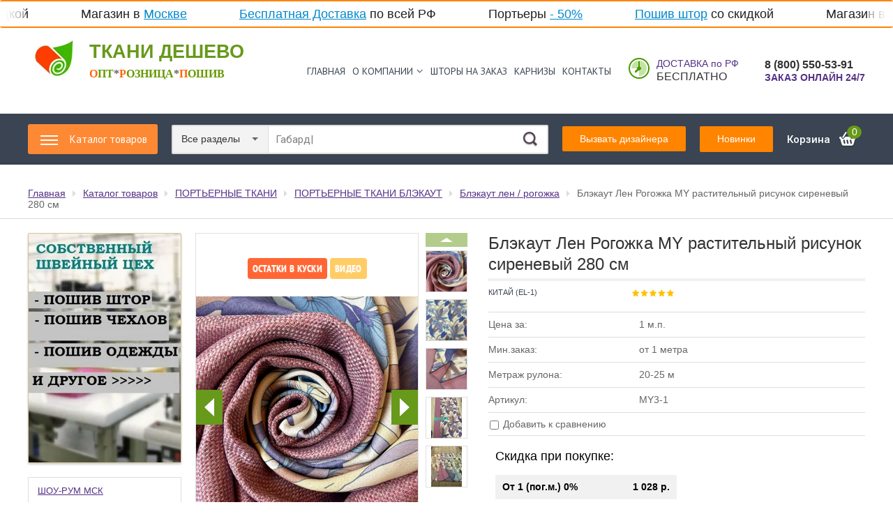

--- FILE ---
content_type: text/html; charset=utf-8
request_url: https://xn----7sbhhfaro2aq8a9e.xn--p1ai/magazin/product/blekaut-len-rogozhka-my-rastitelnyj-risunok-sirenevyj-280-sm
body_size: 77390
content:

<!doctype html><html lang="ru"><head>
<!-- Google Tag Manager -->
<script>

var fired = false;

window.addEventListener('scroll', () => {
	if (fired === false) {
		fired = true;
		
		setTimeout(() => {
			(function(w,d,s,l,i){w[l]=w[l]||[];w[l].push({'gtm.start':
new Date().getTime(),event:'gtm.js'});var f=d.getElementsByTagName(s)[0],
j=d.createElement(s),dl=l!='dataLayer'?'&l='+l:'';j.async=true;j.src=
'https://www.googletagmanager.com/gtm.js?id='+i+dl;f.parentNode.insertBefore(j,f);
})(window,document,'script','dataLayer','GTM-PKPC5JM');    
		}, 2000)
	}
});

</script>

<!-- End Google Tag Manager -->
<meta charset="utf-8"><meta name="robots" content="all"><title>Блэкаут Лен Рогожка MY растительный рисунок сиреневый 280 см</title><meta name="description" content="Блэкаут Лен Рогожка MY растительный рисунок сиреневый 280 см"><meta name="keywords" content="блэкаут лен, блэкаут рогожка, блэкаут мешковина, блэкаут ткань оптом, блэкаут ткань розница, ткань блэкаут для штор, портьерная ткань блэкаут, портьерные блэкаут, блэкаут, шторы блэкаут, блэкаут купить, шторы блэкаут купить, ткань блэкаут,"><meta name="SKYPE_TOOLBAR" content="SKYPE_TOOLBAR_PARSER_COMPATIBLE"><link href="/g/shop2/shop2.css" rel="stylesheet" /><link href="/g/shop2/comments/comments.less.css" rel="stylesheet" />
<link rel="stylesheet" href="/g/shop2/elements.less.css">
		<script src="/g/libs/jquery/1.10.1/jquery.min.js"></script>


<script src="/shared/s3/js/shop2/shop2.packed.js"></script>
<script defer src="/g/printme.js" charset="utf-8"></script>
<script src="/g/no_cookies.js" charset="utf-8"></script>
<script src="/g/shop2v2/default/js/baron.min.js"></script>
<script src="/t/v6852/images/js/temporary_shop2.js" charset="utf-8"></script>
<script src="/g/shop2/disable.params.shop2.js" charset="utf-8"></script>
<script>
	shopClient.uri = '/magazin';
	shopClient.mode = 'product';
       		shop2.facets.enabled = true;
        		shop2.delivery.deligate = true;
		shop2.delivery.shop2_old = true;
		shop2.apiHash = {"getPromoProducts":"06c7fe68eaba4ca5755594e1be839484","cartAddItem":"0070bae9b2ef5676561f7db37ad13a06","getSearchMatches":"c046d4b85b4ab09cc1cd353c00e4394c","getFolderCustomFields":"ccc41ecbc3d6511aba1e41f2449a5f38","getProductListItem":"7ac269790e659b053168fd3e893c2e77","cartRemoveItem":"72092ed3c93373b3f87e8358ad4078fb","cartUpdate":"475a6da2bcf83224d4cfbb1eb4cec7c8","cartRemoveCoupon":"ce52d2c1140d56576cd7763f7f1701c9","cartAddCoupon":"713bd64062ece812c877769e4b7ea2c3","deliveryCalc":"d365b05e6ffae5ea6ead71fa037a2ccb","printOrder":"d7c5df02252fc1838a93b02274d49b17","cancelOrder":"2c6ed6b15c107af5bfced4751b7fec75","cancelOrderNotify":"7cb7a1b4c5c967caf35b253f0a5ce757","repeatOrder":"45c7acd14d3329dfb7b2ca124b6e6c40","paymentMethods":"f10dcf964d66743c8170d45bb1d92ee6","compare":"d1927a7eccb15c95337f91ebd7c6db4c"};
</script><link href="/g/shop2/shop2.css" rel="stylesheet"  /><!-- <link rel="stylesheet" href="/t/v6852/images/theme/styles.scss.css"> -->  <link rel="stylesheet" href="/t/v6852/images/theme1/styles.min.css"> 
<style>
	.phone-body a[href^="tel:"] {
	   color: inherit;
	   text-decoration: none;
	   cursor: default;
	}
</style>
<!--[if lt IE 10]><script src="/g/libs/ie9-svg-gradient/0.0.1/ie9-svg-gradient.min.js"></script><script src="/t/v6852/images/js/jquery.placeholder.min.js"></script><script src="/t/v6852/images/js/jquery.textshadow.min.js"></script><script src="/t/v6852/images/js/ie.js"></script><![endif]--><!--[if lt IE 9]><script src="/g/libs/html5shiv/html5.js"></script><![endif]--><meta name="viewport" content="width=device-width, initial-scale=1.0, maximum-scale=1.0, user-scalable=no"><script>document.addEventListener('DOMContentLoaded', function(){createCookie('visual', 'mobile');});</script><link rel="stylesheet" href="/t/v6852/images/site.addons.min.css">	<link rel="stylesheet" href="/g/css/styles_articles_tpl.css">
<meta name="cmsmagazine" content="86368d8963b4f0f96b434aafa426cd49" />

            <!-- 46b9544ffa2e5e73c3c971fe2ede35a5 -->
            <script src='/shared/s3/js/lang/ru.js'></script>
            <script src='/shared/s3/js/common.min.js'></script>
        <link rel='stylesheet' type='text/css' href='/shared/s3/css/calendar.css' /><link rel='stylesheet' type='text/css' href='/shared/highslide-4.1.13/highslide.min.css'/>
<script type='text/javascript' src='/shared/highslide-4.1.13/highslide-full.packed.js'></script>
<script type='text/javascript'>
hs.graphicsDir = '/shared/highslide-4.1.13/graphics/';
hs.outlineType = null;
hs.showCredits = false;
hs.lang={cssDirection:'ltr',loadingText:'Загрузка...',loadingTitle:'Кликните чтобы отменить',focusTitle:'Нажмите чтобы перенести вперёд',fullExpandTitle:'Увеличить',fullExpandText:'Полноэкранный',previousText:'Предыдущий',previousTitle:'Назад (стрелка влево)',nextText:'Далее',nextTitle:'Далее (стрелка вправо)',moveTitle:'Передвинуть',moveText:'Передвинуть',closeText:'Закрыть',closeTitle:'Закрыть (Esc)',resizeTitle:'Восстановить размер',playText:'Слайд-шоу',playTitle:'Слайд-шоу (пробел)',pauseText:'Пауза',pauseTitle:'Приостановить слайд-шоу (пробел)',number:'Изображение %1/%2',restoreTitle:'Нажмите чтобы посмотреть картинку, используйте мышь для перетаскивания. Используйте клавиши вперёд и назад'};</script>
<link rel="icon" href="/favicon.jpg" type="image/jpeg">

<link rel='stylesheet' type='text/css' href='/t/images/__csspatch/1/patch.css'/>

<!--s3_require-->
<link rel="stylesheet" href="/g/basestyle/1.0.1/user/user.css" type="text/css"/>
<link rel="stylesheet" href="/g/basestyle/1.0.1/user/user.green.css" type="text/css"/>
<script type="text/javascript" src="/g/basestyle/1.0.1/user/user.js" async></script>
<!--/s3_require-->

<!--s3_goal-->
<script src="/g/s3/goal/1.0.0/s3.goal.js"></script>
<script>new s3.Goal({map:[], goals: [], ecommerce:[{"ecommerce":{"detail":{"products":[{"id":"182053902","name":"Блэкаут Лен Рогожка MY растительный рисунок сиреневый 280 см","price":1028,"brand":"Китай (EL-1)","category":"ПОРТЬЕРНЫЕ ТКАНИ/ПОРТЬЕРНЫЕ ТКАНИ БЛЭКАУТ/Блэкаут лен / рогожка"}]}}}]});</script>
<!--/s3_goal-->





	<script type="text/javascript" src="/g/printme.js"></script>
	<script type="text/javascript" src="/g/shop2v2/default/js/tpl.js"></script>
	<script type="text/javascript" src="/g/shop2v2/default/js/baron.min.js"></script>

<script type="text/javascript" src="/t/v6852/images/js/shop2.2.js"></script>

<script type="text/javascript">shop2.init({"productRefs": {"131969502":{"kolicestvo_sklad":{"3":["182053902"]},"cena_ukazana_za":{"1 \u043c.\u043f.":["182053902"]},"fil_tr_strana":{"207530301":["182053902"]},"sirina":{"157069841":["182053902"]},"minimalnyj_zakaz":{"\u043e\u0442 1 \u043c\u0435\u0442\u0440\u0430":["182053902"]},"metraz_rulona":{"20-25 \u043c":["182053902"]},"fil_tr_cvet_kolor":{"16717702":["182053902"]},"risunok":{"236484507":["182053902"]},"artikul":{"MY3-1":["182053902"]},"naznacenie_tkani":{"272829707":["182053902"]},"plotnost_843":{"~ 290 \u0433\/\u043c2":["182053902"]},"sostav_tkani":{"100% \u041f\u043e\u043b\u0438\u044d\u0441\u0442\u0435\u0440":["182053902"]}},"19267907":{"artikul":{"UI-DewspoMilky-833":["23652707"]},"minimalnyj_zakaz":{"\u043e\u0442 1 \u043c\u0435\u0442\u0440\u0430":["23652707"]}},"66721906":{"artikul":{"35675":["86160706"]},"minimalnyj_zakaz":{"\u043e\u0442 1 \u043c\u0435\u0442\u0440\u0430":["86160706"]}},"170005308":{"artikul":{"Mira\/Natural":["214426708"]},"minimalnyj_zakaz":{"\u043e\u0442 1 \u043c\u0435\u0442\u0440\u0430":["214426708"]}},"140154705":{"artikul":{"26454":["215826105"]},"minimalnyj_zakaz":{"\u0421 \u0442\u043a\u0430\u043d\u044c\u044e - \u043e\u0442 1 \u0448\u0442\u0443\u043a\u0438":["215826105"]}},"140391705":{"artikul":{"31274":["216338705"]},"minimalnyj_zakaz":{"1 \u0443\u043f\u0430\u043a\u043e\u0432\u043a\u0430":["216338705"]}},"305192908":{"artikul":{"B1-20":["376928708"]},"minimalnyj_zakaz":{"\u043e\u0442 1 \u043c\u0435\u0442\u0440\u0430":["376928708"]}},"281979305":{"artikul":{"29759":["391769905"]},"minimalnyj_zakaz":{"\u043e\u0442 1 \u043c\u0435\u0442\u0440\u0430":["391769905"]}},"1042830509":{"artikul":{"LD555-31":["1244266309"]},"minimalnyj_zakaz":{"\u043e\u0442 1 \u043c\u0435\u0442\u0440\u0430":["1244266309"]}},"1108595100":{"artikul":{"15936":["1407769700"]},"minimalnyj_zakaz":{"\u043e\u0442 1 \u043c\u0435\u0442\u0440\u0430":["1407769700"]}},"1074971415":{"artikul":{"4539":["1431076015"]},"minimalnyj_zakaz":{"\u043e\u0442 1 \u043c\u0435\u0442\u0440\u0430":["1431076015"]}},"1151568706":{"artikul":{"2025-10":["1474089506"]},"minimalnyj_zakaz":{"\u043e\u0442 1 \u043c\u0435\u0442\u0440\u0430":["1474089506"]}},"1254395615":{"artikul":{"85921":["1673548215"]},"minimalnyj_zakaz":{"\u043e\u0442 1 \u043f\u0430\u0440\u044b":["1673548215"]}},"1255647704":{"artikul":{"32695-KRH":["1739971304"]},"minimalnyj_zakaz":{"\u043e\u0442 1 \u043c\u0435\u0442\u0440\u0430":["1739971304"]}},"1471738104":{"artikul":{"27991":["2005697104"]},"minimalnyj_zakaz":{"\u043e\u0442 1 \u043c\u0435\u0442\u0440\u0430":["2005697104"]}},"1694058501":{"artikul":{"17441":["2183606701"]},"minimalnyj_zakaz":{"\u043e\u0442 1 \u043c\u0435\u0442\u0440\u0430":["2183606701"]}},"1606356904":{"artikul":{"B1721":["2184875504"]},"minimalnyj_zakaz":{"\u043e\u0442 1 \u043c\u0435\u0442\u0440\u0430":["2184875504"]}},"1857221707":{"artikul":{"MNF00035245":["2256885907"]},"minimalnyj_zakaz":{"\u043e\u0442 1 \u043c\u0435\u0442\u0440\u0430":["2256885907"]}},"2657801909":{"artikul":{"MNF00086611":["3160152709"]},"minimalnyj_zakaz":{"\u043e\u0442 1 \u043c\u0435\u0442\u0440\u0430":["3160152709"]}}},"apiHash": {"getPromoProducts":"06c7fe68eaba4ca5755594e1be839484","cartAddItem":"0070bae9b2ef5676561f7db37ad13a06","getSearchMatches":"c046d4b85b4ab09cc1cd353c00e4394c","getFolderCustomFields":"ccc41ecbc3d6511aba1e41f2449a5f38","getProductListItem":"7ac269790e659b053168fd3e893c2e77","cartRemoveItem":"72092ed3c93373b3f87e8358ad4078fb","cartUpdate":"475a6da2bcf83224d4cfbb1eb4cec7c8","cartRemoveCoupon":"ce52d2c1140d56576cd7763f7f1701c9","cartAddCoupon":"713bd64062ece812c877769e4b7ea2c3","deliveryCalc":"d365b05e6ffae5ea6ead71fa037a2ccb","printOrder":"d7c5df02252fc1838a93b02274d49b17","cancelOrder":"2c6ed6b15c107af5bfced4751b7fec75","cancelOrderNotify":"7cb7a1b4c5c967caf35b253f0a5ce757","repeatOrder":"45c7acd14d3329dfb7b2ca124b6e6c40","paymentMethods":"f10dcf964d66743c8170d45bb1d92ee6","compare":"d1927a7eccb15c95337f91ebd7c6db4c"},"hash": null,"verId": 1277380,"mode": "product","step": "","uri": "/magazin","IMAGES_DIR": "/d/","my": {"list_picture_enlarge":"1","accessory":"\u0410\u043a\u0441\u0441\u0435\u0441\u0441\u0443\u0430\u0440\u044b","kit":"\u041d\u0430\u0431\u043e\u0440","recommend":"\u0420\u0435\u043a\u043e\u043c\u0435\u043d\u0434\u0443\u0435\u043c\u044b\u0435","similar":"\u041f\u043e\u0445\u043e\u0436\u0438\u0435","modification":"\u041c\u043e\u0434\u0438\u0444\u0438\u043a\u0430\u0446\u0438\u0438","search_articl_text_hide":"0","show_options_in_list":"1"},"cf_margin_price_enabled": 1,"maps_yandex_key":"","maps_google_key":""});shop2.facets.enabled = true;shop2.delivery.deligate = true;</script>
<style type="text/css">.product-item-thumb {width: 200px;}.product-item-thumb .product-image, .product-item-simple .product-image {height: 200px;width: 200px;}.product-item-thumb .product-amount .amount-title {width: 104px;}.product-item-thumb .product-price {width: 150px;}.shop2-product .product-side-l {width: 200px;}.shop2-product .product-image {height: 200px;width: 200px;}.shop2-product .product-thumbnails li {width: 56px;height: 56px;}</style><link rel="stylesheet" href="/g/libs/remodal/css/remodal.css"><link rel="stylesheet" href="/g/libs/remodal/css/remodal-default-theme.css"><script src="/g/libs/remodal/js/remodal.js" charset="utf-8"></script>
<style>
	.content { padding-top: 0;}
</style>
<link rel="stylesheet" href="/t/v6852/images/menu_styles.scss.css"> 
<!-- Global site tag (gtag.js) - Google Analytics -->
<script async src="https://www.googletagmanager.com/gtag/js?id=UA-141663011-1"> </script>
	<script>

	var fired = false;

	window.addEventListener('scroll', () => {
		if (fired === false) {
			fired = true;
			
			setTimeout(() => {
				window.dataLayer = window.dataLayer || [];
				function gtag(){dataLayer.push(arguments);}
				gtag('js', new Date());
				gtag('config', 'UA-141663011-1');          
			}, 2000)
		}
	});

	</script>
<link rel="stylesheet" href="/g/libs/jquery-slick/1.8.0/slick.css"><script src="/g/libs/jquery-slick/1.8.0/slick.min.js"></script><script src="/g/libs/jquery-cookie/1.4.0/jquery.cookie.js"></script><script src="/t/v6852/images/js/timer.js"></script><link rel="stylesheet" href="/t/v6852/images/css/site.addons.scss.css"><script src="/t/v6852/images/js/site.addons.js"></script>
<!-- Global site tag (gtag.js) - Google Analytics -->
<script async src="https://www.googletagmanager.com/gtag/js?id=UA-187848865-1"></script>
<script>
  window.dataLayer = window.dataLayer || [];
  function gtag(){dataLayer.push(arguments);}
  gtag('js', new Date());

  gtag('config', 'UA-187848865-1');
</script>
<link rel="stylesheet" href="/t/v6852/images/site.blocks.scss.css"><link rel="stylesheet" href="/t/v6852/images/site.panel.scss.css"><link rel="stylesheet" href="/t/v6852/images/css/addon_style.scss.css"><script src="/g/s3/misc/form/1.2.0/s3.form.js" type="text/javascript"></script><script src="/t/v6852/images/js/flexmenu.min.js" charset="utf-8"></script><script src="/t/v6852/images/js/modernizr.custom.js" charset="utf-8"></script><script src="/t/v6852/images/js/addon_site.js"></script><script src="/t/v6852/images/js/swiper_bundle.min.js"></script><link rel="stylesheet" href="/t/v6852/images/js/swiper_bundle.min.css"><link rel="stylesheet" href="/t/v6852/images/css/seo_addons.scss.css">
<script>
	$(function () {
	    var header = $('.header_nav'),
	        introH = $('.top-wrap').innerHeight() + 40;
	        
        scrollOffset = $(window).scrollTop();
        checkScroll(scrollOffset);
        
	    $(window).on('scroll', function () {
	        scrollOffset = $(this).scrollTop();
	        checkScroll(scrollOffset);
	    });
	    function checkScroll(scrollOffset) {
	        if(scrollOffset >= introH) {
	            header.addClass('fixeds');
	        } else {
	            header.removeClass('fixeds');
	        }
	    }
	    $('.top_but_new2').on('click', function(e){
		    e.preventDefault();
		    $(this).toggleClass('active');
		    $('.openned-form').toggleClass('active');
		    $('.overlay').toggleClass('active');
		});
		$(document).on('click', '.openned-form .close', function(){
		    $('.openned-form').removeClass('active');
		});
	});
</script>
<script>let productsKinds = {};productsKinds[131969502] = {};productsKinds[131969502][182053902] = 0;productsKinds[131969502][182053902] = 0;</script><link rel="stylesheet" href="/t/v6852/images/site.form.scss.css"></head><body class="slider_empty" data-timer="2023-04-10T00:00:00">
<!-- Google Tag Manager (noscript) -->
<noscript><iframe src="https://www.googletagmanager.com/ns.html?id=GTM-PKPC5JM" height="0" width="0" style="display:none;visibility:hidden;"></iframe></noscript>
<!-- End Google Tag Manager (noscript) -->
<div class="ticker"><div class="wrap"><div><a href="/shtory-na-zakaz">Пошив штор</a> со скидкой&nbsp; &nbsp; &nbsp; &nbsp; &nbsp; &nbsp; &nbsp; &nbsp;Магазин в <a href="/shou-rum-msk">Москве</a>&nbsp; &nbsp; &nbsp; &nbsp; &nbsp; &nbsp; &nbsp; &nbsp;<a href="/usloviya-raboty-i-dostavki">Бесплатная&nbsp;Доставка</a> по всей РФ&nbsp; &nbsp; &nbsp; &nbsp; &nbsp; &nbsp; &nbsp; &nbsp;Портьеры <a href="/magazin/folder/rasprodazha-tkanej-maksimalnye-skidki-1">- 50%</a>&nbsp; &nbsp; &nbsp; &nbsp; &nbsp; &nbsp; &nbsp; &nbsp;</div></div></div><div class="site-wrapper sand sand2 sand3"><div class="menu-bg"></div><div class="menu-fixed-wrap"><div class="menu-close"></div><nav class="folders-wrap"><ul class="menu-folders"><li class="has"><a href="/magazin/folder/podbor-tkani-po-primeneniyu-a-ya" >Подбор ткани по применению (А-Я)</a><ul class="level-2"><li class="has"><a href="/magazin/folder/tkan-dlya-odezhdy" >Ткань для Одежды</a><ul class="level-3"><li><a href="/magazin/folder/tkan-dlya-bluzki" >Ткань для Блузки</a></li><li><a href="/magazin/folder/tkan-dlya-bryuk" >Ткань для Брюк</a></li><li><a href="/magazin/folder/tkan-dlya-zhaketa" >Ткань для Жакета</a></li><li><a href="/magazin/folder/tkan-dlya-zhiletov" >Ткань для Жилетов</a></li><li><a href="/magazin/folder/tkan-dlya-kostyuma" >Ткань для Костюма</a></li><li><a href="/magazin/folder/tkan-dlya-kupalnikov" >Ткань для Купальников</a></li><li><a href="/magazin/folder/tkan-dlya-kurtki" >Ткань для Куртки</a></li><li><a href="/magazin/folder/tkan-dlya-pidzhaka" >Ткань для Пиджака</a></li><li><a href="/folder/305641507" >Ткань для Майки</a></li><li><a href="/magazin/folder/tkan-dlya-medicinskoj-odezhdy" >Ткань для Медицинской одежды</a></li><li><a href="/magazin/folder/tkan-dlya-obuvi" >Ткань для Обуви</a></li><li><a href="/magazin/folder/tkan-dlya-podkladki" >Ткань для Подкладки</a></li><li><a href="/magazin/folder/tkan-dlya-pizhamy" >Ткань для Пижамы</a></li><li><a href="/magazin/folder/tkan-dlya-platkov" >Ткань для Платков</a></li><li><a href="/magazin/folder/tkan-dlya-novorozhdennyh" >Ткань для Новорожденных</a></li><li><a href="/magazin/folder/tkan-dlya-nizhnego-belya" >Ткань для Нижнего белья</a></li><li><a href="/magazin/folder/tkan-dlya-platya" >Ткань для Платья</a></li><li><a href="/magazin/folder/tkan-dlya-rubashek" >Ткань для Рубашек</a></li><li><a href="/magazin/folder/tkan-dlya-specodezhdy" >Ткань для Спецодежды</a></li><li><a href="/magazin/folder/tkan-dlya-sportivnoj-odezhdy" >Ткань для Спортивной одежды</a></li><li><a href="/magazin/folder/tkan-dlya-topa" >Ткань для Топа</a></li><li><a href="/magazin/folder/tkan-dlya-utepleniya" >Ткань для Утепления</a></li><li><a href="/magazin/folder/tkan-dlya-fartukov" >Ткань для Фартуков</a></li><li><a href="/folder/305735107" >Ткань для Футболок</a></li><li><a href="/magazin/folder/tkan-dlya-halatov" >Ткань для Халатов</a></li><li><a href="/magazin/folder/tkan-dlya-shkolnoj-odezhdy" >Ткань для Школьной одежды</a></li><li><a href="/magazin/folder/tkan-dlya-yubki" >Ткань для Юбки</a></li></ul></li><li class="has"><a href="/magazin/folder/tkan-dlya-ulicy" >Ткань для Улицы</a><ul class="level-3"><li><a href="/magazin/folder/tkan-dlya-bannerov" >Ткань для Баннеров</a></li><li><a href="/magazin/folder/tkan-dlya-besedki" >Ткань для Беседки</a></li><li><a href="/magazin/folder/tkan-dlya-verandy" >Ткань для Веранды</a></li><li><a href="/magazin/folder/tkan-dlya-zonta" >Ткань для Зонта</a></li><li><a href="/magazin/folder/tkan-dlya-kachelej" >Ткань для Качелей</a></li><li><a href="/magazin/folder/tkan-dlya-markizy" >Ткань для Маркизы</a></li><li><a href="/magazin/folder/tkan-dlya-navesa" >Ткань для Навеса</a></li><li><a href="/magazin/folder/tkan-dlya-pologov" >Ткань для Пологов</a></li><li><a href="/magazin/folder/tkan-dlya-sada-ogoroda" >Ткань для Сада, огорода</a></li><li><a href="/magazin/folder/tkan-dlya-tenta" >Ткань для Тента</a></li><li><a href="/magazin/folder/tkan-dlya-torgovyh-tentov" >Ткань для Торговых тентов</a></li><li><a href="/magazin/folder/tkan-dlya-ukrytiya-gruzov" >Ткань для Укрытия грузов</a></li><li><a href="/magazin/folder/tkan-dlya-ulichnyh-kresel" >Ткань для Уличных Кресел</a></li><li><a href="/magazin/folder/tkan-dlya-ulichnoj-mebeli" >Ткань для Уличной мебели</a></li><li><a href="/magazin/folder/tkan-dlya-ulichnyh-shtor" >Ткань для Уличных штор</a></li><li><a href="/magazin/folder/tkan-dlya-flagov" >Ткань для Флагов</a></li><li><a href="/magazin/folder/tkan-dlya-shatra" >Ткань для Шатра</a></li></ul></li><li class="has"><a href="/magazin/folder/tkan-dlya-sporta-i-turizma" >Ткань для Спорта и Туризма</a><ul class="level-3"><li><a href="/magazin/folder/tkan-dlya-vatrush" >Ткань для Ватруш</a></li><li><a href="/magazin/folder/tkan-dlya-lodok" >Ткань для Лодок</a></li><li><a href="/magazin/folder/tkan-dlya-matov" >Ткань для Матов</a></li><li><a href="/magazin/folder/tkan-dlya-palatok" >Ткань для Палаток</a></li><li><a href="/magazin/folder/tkan-dlya-ryukzaka" >Ткань для Рюкзака</a></li><li><a href="/magazin/folder/tkan-dlya-rybolovnogo-snaryazheniya" >Ткань для Рыболовного снаряжения</a></li><li><a href="/magazin/folder/tkan-dlya-snaryazheniya" >Ткань для Снаряжения</a></li><li><a href="/magazin/folder/tkan-dlya-sumki" >Ткань для Сумки</a></li><li><a href="/magazin/folder/tkan-dlya-tancev" >Ткань для Танцев</a></li><li><a href="/magazin/folder/tkan-dlya-tyubingov" >Ткань для Тюбингов</a></li><li><a href="/magazin/folder/tkan-dlya-chehla" >Ткань для Чехла</a></li><li><a href="/magazin/folder/tkan-dlya-yaht-i-katerov" >Ткань для Яхт и Катеров</a></li></ul></li><li class="has"><a href="/magazin/folder/tkan-dlya-doma-i-hobbi" >Ткань для Дома и Хобби</a><ul class="level-3"><li><a href="/magazin/folder/tkan-dlya-bantov" >Ткань для Бантов</a></li><li><a href="/magazin/folder/tkan-dlya-dekorativnyh-elementov" >Ткань для Декоративных элементов</a></li><li><a href="/magazin/folder/tkan-dlya-interernogo-oformleniya" >Ткань для Интерьерного оформления</a></li><li><a href="/magazin/folder/tkan-dlya-kinoteatra" >Ткань для Кинотеатра</a></li><li><a href="/magazin/folder/tkan-dlya-kolyaski" >Ткань для Коляски</a></li><li><a href="/magazin/folder/tkan-dlya-meshkov-i-meshochkov" >Ткань для Мешков и Мешочков</a></li><li><a href="/magazin/folder/tkan-dlya-podarochnyh-korobok" >Ткань для Подарочных коробок</a></li><li><a href="/magazin/folder/tkan-dlya-podushek" >Ткань для Подушек</a></li><li><a href="/magazin/folder/tkan-dlya-pokryvala" >Ткань для Покрывала</a></li><li><a href="/magazin/folder/tkan-dlya-polotenec" >Ткань для Полотенец</a></li><li><a href="/magazin/folder/tkan-dlya-porter" >Ткань для Портьер</a></li><li><a href="/magazin/folder/tkan-dlya-postelnogo-belya" >Ткань для Постельного белья</a></li><li><a href="/magazin/folder/tkan-dlya-pechvorka" >Ткань для Пэчворка</a></li><li><a href="/magazin/folder/tkan-dlya-salfetok" >Ткань для Салфеток</a></li><li><a href="/magazin/folder/tkan-dlya-skaterti" >Ткань для Скатерти</a></li><li><a href="/magazin/folder/tkan-dlya-svadby" >Ткань для Свадьбы</a></li><li><a href="/magazin/folder/tkan-dlya-tyuli" >Ткань для Тюли</a></li><li><a href="/magazin/folder/tkan-dlya-upakovki" >Ткань для Упаковки</a></li><li><a href="/magazin/folder/tkan-dlya-holsta" >Ткань для Холста</a></li><li><a href="/magazin/folder/tkan-dlya-shtor-1" >Ткань для Штор</a></li></ul></li><li><a href="/magazin/folder/tkan-dlya-avtomobilya" >Ткань для Автомобиля</a></li><li><a href="/magazin/folder/tkan-dlya-avtotentov" >Ткань для Автотентов</a></li><li><a href="/magazin/folder/tkan-dlya-mebeli" >Ткань для Мебели</a></li></ul></li><li><a href="/magazin/folder/rasprodazha-tkanej" >РАСПРОДАЖА ТКАНЕЙ</a></li><li class="has"><a href="/magazin/folder/kuski-tkanej-skidka" >КУСКИ/ЛОСКУТЫ ТКАНЕЙ СО СКИДКАМИ</a><ul class="level-2"><li><a href="/magazin/folder/vse-kuski" >Все ткани (куски)</a></li><li class="has"><a href="/magazin/folder/porternye-tkani-kuski-loskuty" >Портьерные ткани (куски, лоскуты)</a><ul class="level-3"><li><a href="/magazin/folder/odnotonnye-5" >Однотонные</a></li><li><a href="/magazin/folder/s-risunkom" >с Рисунком</a></li></ul></li><li><a href="/magazin/folder/tkani-blekaut-kuski-loskuty" >Ткани блэкаут (куски, лоскуты)</a></li><li><a href="/magazin/folder/tyulevye-tkani-kuski-loskuty" >Тюлевые ткани (куски, лоскуты)</a></li><li><a href="/magazin/folder/odezhnye-tkani-kuski-loskuty" >Одежные ткани (куски, лоскуты)</a></li><li><a href="/magazin/folder/tehnicheskie-tkani-kuski-loskuty" >Технические ткани (куски, лоскуты)</a></li><li><a href="/magazin/folder/gobelen-tkani-kuski-loskuty" >Гобелен ткани (куски, лоскуты)</a></li><li><a href="/magazin/folder/loskuty-tkanej-na-ves" >Лоскуты тканей на вес</a></li></ul></li><li class="has opened"><a href="/folder/porternye-tkani" >ПОРТЬЕРНЫЕ ТКАНИ</a><ul class="level-2"><li><a href="/magazin/folder/rasprodazha-tkanej-maksimalnye-skidki" >Распродажа тканей! Скидки!</a></li><li class="has opened"><a href="/magazin/folder/blackout" >ПОРТЬЕРНЫЕ ТКАНИ БЛЭКАУТ</a><ul class="level-3"><li><a href="/magazin/folder/blekaut-odnotonnyy" >Блэкаут однотонный</a></li><li><a href="/magazin/folder/blekaut-2-kh-tsvetnyy" >Блэкаут 2-х цветный</a></li><li><a href="/magazin/folder/blekaut-tisneniye" >Блэкаут тиснение/мрамор</a></li><li><a href="/magazin/folder/blekaut-uzor" >Блэкаут жаккардовый / печать</a></li><li class="opened current"><a href="/magazin/folder/bekaut-rogozhka-odnotonnyy" >Блэкаут лен / рогожка</a></li><li><a href="/magazin/folder/blekaut-soft" >Блэкаут Софт/Велюр</a></li><li><a href="/magazin/folder/blekaut-odnotonnyj" >Блэкаут твид/канвас</a></li><li><a href="/folder/blekaut-s-akrilovoj-poverhnostyu-2" >Блэкаут с акриловой поверхностью</a></li></ul></li><li class="has"><a href="/magazin/folder/zhakkardy-150-sm" >ПОРТЬЕРНЫЕ ТКАНИ 150 см</a><ul class="level-3"><li><a href="/magazin/folder/odnotonnye-6" >Однотонные</a></li><li><a href="/magazin/folder/s-risunkom-1" >с Рисунком</a></li></ul></li><li class="has"><a href="/magazin/folder/portyernaya-tkan-280" >ПОРТЬЕРНЫЕ ТКАНИ 280-325 см</a><ul class="level-3"><li><a href="/magazin/folder/zhakkardy-280-300-sm" >Жаккардовые портьеры</a></li><li><a href="/magazin/folder/barkhat" >Бархат</a></li><li><a href="/magazin/folder/zamsha" >Замша</a></li><li><a href="/magazin/folder/kanvas-canvas" >Канвас / Велюр</a></li><li><a href="/magazin/folder/len" >Лён портьерный</a></li><li><a href="/magazin/folder/podkladochnaya" >Подкладочная</a></li><li><a href="/magazin/folder/saten-odnotonnyj" >Сатин</a></li><li><a href="/magazin/folder/soft-odnotonnyy" >Софт</a></li><li><a href="/magazin/folder/zhatka" >Тергалет-Жатка</a></li><li><a href="/magazin/folder/shanzalize" >Шанзелизе / Атлас</a></li><li><a href="/magazin/folder/sherst" >Шерсть / Твид</a></li><li><a href="/magazin/folder/shenill-odnotonnyy" >Шенилл</a></li><li><a href="/magazin/folder/negoryuchie-tkani" >Негорючие ткани</a></li><li><a href="/magazin/folder/odnotonnye-7" >Однотонные</a></li><li><a href="/magazin/folder/s-risunkom-2" >с Рисунком</a></li></ul></li><li class="has"><a href="/magazin/folder/eksklyuzivnye-tkani-dlya-shtor" >ЭКСКЛЮЗИВНЫЕ ТКАНИ</a><ul class="level-3"><li><a href="/magazin/folder/tkan-barhat" >БАРХАТ</a></li><li><a href="/magazin/folder/tkan-blekaut" >БЛЭКАУТ</a></li><li><a href="/magazin/folder/zhakkardovye-tkani-dlya-shtor" >ЖАККАРД</a></li><li><a href="/magazin/folder/tkan-nubuk-dlya-shtor" >НУБУК</a></li><li><a href="/magazin/folder/saten" >САТЕН / ПОДКЛАДКА</a></li><li><a href="/magazin/folder/tkan-dlya-shtor-kanvas" >КАНВАС</a></li><li><a href="/magazin/folder/tkan-dlya-shtor-len-rogozhka" >ЛЕН / РОГОЖКА</a></li><li><a href="/magazin/folder/tkan-porternaya-shenill-sherst" >ШЕНИЛЛ / ШЕРСТЬ</a></li></ul></li><li><a href="/folder/ulichnye-porternye-tkani" >УЛИЧНЫЕ ТКАНИ</a></li></ul></li><li class="has"><a href="/magazin/folder/tyul-vual-organza" >ТЮЛЕВЫЕ ТКАНИ</a><ul class="level-2"><li><a href="/magazin/folder/rasprodazha-tkanej-maksimalnye-skidki-1" >Распродажа тюли! Максимальные скидки!</a></li><li><a href="/magazin/folder/vual-odnotonnaya" >ВУАЛЬ ОДНОТОННАЯ</a></li><li><a href="/magazin/folder/tyul-poloski" >ВУАЛЬ С РИСУНКОМ</a></li><li class="has"><a href="/magazin/folder/tyul-len" >ТЮЛЬ ЛЕН / БАТИСТ</a><ul class="level-3"><li><a href="/magazin/folder/tyul-len-fentezi" >Однотонный - Фентези</a></li><li><a href="/magazin/folder/pechat-len" >С рисунком - Вышивкой</a></li></ul></li><li class="has"><a href="/magazin/folder/tyul-zhakkard-kruzhevnoy" >ТЮЛЬ ЖАККАРДОВЫЙ/ КРУЖЕВНОЙ</a><ul class="level-3"><li><a href="/magazin/folder/vysota-30-60-sm" >высота 30-60 см</a></li><li><a href="/magazin/folder/vysota-70-90-sm" >высота 70-90 см</a></li><li><a href="/magazin/folder/vysota-120-sm" >высота 120 см</a></li><li><a href="/magazin/folder/vysota-150-160-sm" >высота 150-160 см</a></li><li><a href="/magazin/folder/vysota-180-sm-1" >высота 180 см</a></li><li><a href="/magazin/folder/vysota-200-210-sm" >высота 200-210 см</a></li><li><a href="/magazin/folder/vysota-230-235-sm" >высота 230-235 см</a></li><li><a href="/magazin/folder/vysota-250-sm" >высота 250 см</a></li><li><a href="/magazin/folder/vysota-270-280-sm" >высота 270-280 см</a></li><li><a href="/magazin/folder/vysota-285-290-sm" >высота 285-290 см</a></li><li><a href="/magazin/folder/vysota-295-300-sm" >высота 295-300 см</a></li></ul></li><li><a href="/magazin/folder/tyul-arka" >ТЮЛЬ АРКА</a></li><li class="has"><a href="/magazin/folder/tyul-devore" >ОРГАНЗА / МИКРОВУАЛЬ</a><ul class="level-3"><li><a href="/magazin/folder/odnotonnye-8" >Однотонный</a></li><li><a href="/magazin/folder/s-risunkom-3" >с Рисунком</a></li></ul></li><li class="has"><a href="/magazin/folder/setka-klassicheskaya" >ТЮЛЬ СЕТКА</a><ul class="level-3"><li><a href="/magazin/folder/odnotonnyj-7" >Однотонный</a></li><li><a href="/magazin/folder/s-risunkom-4" >с Рисунком</a></li></ul></li><li class="has"><a href="/magazin/folder/tyul-vyshivka-turetskaya" >ТЮЛЬ СЕТКА С  ВЫШИВКОЙ</a><ul class="level-3"><li><a href="/magazin/folder/vyshivka-ekonom-1" >Вышивка Эконом</a></li><li><a href="/magazin/folder/vyshivka-standart" >Вышивка Стандарт</a></li><li><a href="/magazin/folder/setki-s-vyshivkoy-premium" >Вышивка Премиум</a></li><li><a href="/magazin/folder/vyshivka-so-strazami" >Вышивка стразы, жемчуг</a></li><li><a href="/magazin/folder/premium-kordovaya-nit" >Сетки с кордовой нитью</a></li></ul></li><li><a href="/magazin/folder/tyul-len-vyshivka" >ТЮЛЬ ЛЕН ВЫШИВКА</a></li><li><a href="/magazin/folder/tyul-krep" >ТЮЛЬ КРЕП, ШИФОН, ШЕЛК</a></li><li><a href="/magazin/folder/eksklyuzivnye-tyuli" >ЭКСКЛЮЗИВНЫЕ ТЮЛИ</a></li></ul></li><li class="has"><a href="/magazin/folder/tkani-dlya-doma" >ТКАНИ ДЛЯ ДОМА</a><ul class="level-2"><li class="has"><a href="/magazin/folder/byaz-1" >БЯЗЬ</a><ul class="level-3"><li><a href="/magazin/folder/150-sm" >150 см</a></li><li><a href="/magazin/folder/220-sm" >220 см</a></li><li><a href="/folder/258730107" >суровая</a></li></ul></li><li><a href="/magazin/folder/vafelnoe-polotno" >ВАФЕЛЬНОЕ ПОЛОТНО</a></li><li class="has"><a href="/magazin/folder/gobeleny" >ГОБЕЛЕН</a><ul class="level-3"><li><a href="/magazin/folder/babochki" >Коллекция Бабочки/ Еда</a></li><li><a href="/magazin/folder/kollekciya-cvety-yug" >Коллекция Цветы / Юг</a></li><li><a href="/magazin/folder/kollekciya-listya-pticy" >Коллекция Листья / Животные</a></li><li><a href="/magazin/folder/kollekciya-bebi" >Коллекция Бэби</a></li><li><a href="/magazin/folder/kollekciya-angliya-gorod" >Коллекция Город</a></li><li><a href="/magazin/folder/kollekciya-abstrakciya-damask" >Коллекция Абстракция/ Дамаск</a></li><li><a href="/magazin/folder/kollekciya-odnotonnye" >Коллекция Однотонные</a></li></ul></li><li><a href="/magazin/folder/poplin-1" >ПОПЛИН</a></li><li><a href="/magazin/folder/sarzha-2" >РОГОЖКА</a></li><li><a href="/folder/satin" >САТИН</a></li><li><a href="/magazin/folder/sitec" >СИТЕЦ</a></li><li><a href="/magazin/folder/tik" >ТИК</a></li><li><a href="/magazin/folder/diagonal-1" >ФЛАНЕЛЬ</a></li></ul></li><li class="has"><a href="/magazin/folder/odezhnye-tkani" >ОДЕЖНЫЕ ТКАНИ</a><ul class="level-2"><li><a href="/magazin/folder/rasprodazha-tkanej-dlya-odezhdy" >Распродажа тканей! Максимальные скидки!</a></li><li class="has"><a href="/magazin/folder/atlas-2" >АТЛАС</a><ul class="level-3"><li><a href="/magazin/folder/atlas-1" >Атлас сатин</a></li><li><a href="/magazin/folder/armani-shelk" >Армани шелк</a></li><li><a href="/magazin/folder/strejch" >Атлас Стрейч</a></li><li><a href="/magazin/folder/krep-satin-1" >Креп-сатин</a></li><li><a href="/magazin/folder/odnotonnyj-8" >Однотонный</a></li><li><a href="/magazin/folder/s-risunkom-5" >с Рисунком</a></li></ul></li><li><a href="/magazin/folder/barbi" >БАРБИ</a></li><li class="has"><a href="/magazin/folder/batist" >БАТИСТ</a><ul class="level-3"><li><a href="/magazin/folder/odnotonnyj-9" >Однотонный</a></li><li><a href="/magazin/folder/s-risunkom-6" >с Рисунком</a></li></ul></li><li><a href="/magazin/folder/bifleks" >БИФЛЕКС</a></li><li><a href="/magazin/folder/velvet" >ВЕЛЮР</a></li><li class="has"><a href="/magazin/folder/viskoza" >ВИСКОЗА</a><ul class="level-3"><li><a href="/magazin/folder/odnotonnyj" >Однотонный</a></li><li><a href="/magazin/folder/s-risunkom-7" >с Рисунком</a></li></ul></li><li class="has"><a href="/magazin/folder/gabardin" >ГАБАРДИН</a><ul class="level-3"><li><a href="/magazin/folder/plotnost-210-g-m-p" >140 г/м2</a></li><li><a href="/magazin/folder/plotnost-230-g-m-p" >153-160 г/м2</a></li><li><a href="/magazin/folder/plotnost-210-g-m-p-2" >от 180 г/м2</a></li></ul></li><li><a href="/magazin/folder/galyano" >ГАЛЬЯНО</a></li><li class="has"><a href="/magazin/folder/tvil" >ГРЕТА / ТВИЛ</a><ul class="level-3"><li><a href="/magazin/folder/odnotonnyj-11" >Однотонный</a></li><li><a href="/magazin/folder/s-risunkom-9" >с Рисунком</a></li></ul></li><li><a href="/magazin/folder/dzhersi" >ДЖЕРСИ</a></li><li><a href="/magazin/folder/dzhins" >ДЖИНС</a></li><li><a href="/magazin/folder/chanel-1" >ДИАГОНАЛЬ</a></li><li><a href="/magazin/folder/dyuspo" >ДЮСПО</a></li><li><a href="/magazin/folder/zamsha-2" >ЗАМША</a></li><li><a href="/folder/267228307" >ИНТРЕЛОК</a></li><li><a href="/magazin/folder/krep" >КРЕП</a></li><li><a href="/magazin/folder/kruzhevo" >КРУЖЕВО</a></li><li><a href="/folder/267961307" >КУПРО</a></li><li><a href="/magazin/folder/tkan-len" >ЛЁН</a></li><li><a href="/magazin/folder/muslin" >МУСЛИН</a></li><li><a href="/magazin/folder/neopren" >НЕОПРЕН</a></li><li><a href="/folder/nika" >НИКА</a></li><li><a href="/magazin/folder/pikacho" >ПИКАЧО</a></li><li><a href="/magazin/folder/tkan-pike-lakosta" >ПИКЕ (ЛАКОСТА)</a></li><li><a href="/magazin/folder/trikotazh-1" >РУБАШЕЧНЫЕ ТКАНИ</a></li><li><a href="/magazin/folder/sarzha-1" >САРЖА</a></li><li><a href="/magazin/folder/satin-1" >СЕТКА</a></li><li><a href="/magazin/folder/satin" >САТИН</a></li><li><a href="/magazin/folder/tisi" >СОРОЧЕЧНАЯ ТКАНЬ</a></li><li class="has"><a href="/magazin/folder/soft-niagara" >СОФТ НИАГАРА</a><ul class="level-3"><li><a href="/magazin/folder/odnotonnyj-10" >Однотонный</a></li><li><a href="/magazin/folder/s-risunkom-8" >с Рисунком</a></li></ul></li><li class="has"><a href="/magazin/folder/taffeta-podkladka" >ТАФФЕТА</a><ul class="level-3"><li><a href="/magazin/folder/tafetta-170t" >Таффета 170T</a></li><li><a href="/magazin/folder/tafetta-180t" >Таффета 180T</a></li><li><a href="/magazin/folder/tafetta-190t" >Таффета 190T</a></li><li><a href="/magazin/folder/tafetta-210t" >Тафетта 210T</a></li><li><a href="/magazin/folder/tafetta-290t" >Тафетта 290T</a></li></ul></li><li><a href="/magazin/folder/tvid-1" >ТВИД / БУКЛЕ</a></li><li><a href="/magazin/folder/tensel" >ТЕНСЕЛЬ</a></li><li class="has"><a href="/magazin/folder/trikotazh" >ТРИКОТАЖ</a><ul class="level-3"><li><a href="/magazin/folder/viskoznyj" >Вискозный</a></li><li><a href="/magazin/folder/odnotonnyj-4" >Однотонный</a></li><li><a href="/magazin/folder/evrovyazka" >Евровязка</a></li><li><a href="/magazin/folder/poloska-lapsha" >Полоска/Клетка/Лапша</a></li><li><a href="/magazin/folder/kulirka" >Кулирка</a></li><li><a href="/magazin/folder/lyureks" >Люрекс</a></li><li><a href="/magazin/folder/tvid-shanel" >Твид Шанель</a></li><li><a href="/magazin/folder/sportivnyj-trikotazh" >Спортивный трикотаж</a></li></ul></li><li class="has"><a href="/magazin/folder/fatin" >ФАТИН</a><ul class="level-3"><li><a href="/magazin/folder/fatin-evro" >Фатин Евро</a></li><li><a href="/magazin/folder/fatin-zhestkiy" >Фатин жесткий</a></li><li><a href="/magazin/folder/fatin-myagkiy" >Фатин мягкий</a></li><li><a href="/magazin/folder/fatin-metallik" >Фатин металлик</a></li><li><a href="/magazin/folder/fatin-goroh" >Фатин горох</a></li></ul></li><li class="has"><a href="/magazin/folder/flis-2" >ФЛИС</a><ul class="level-3"><li><a href="/magazin/folder/195-gr-m-pog" >130 гр/м2</a></li><li><a href="/magazin/folder/270-gr-m-pog" >180 гр/м2</a></li><li><a href="/magazin/folder/420-gr-m-pog" >220-270 гр/м2</a></li><li><a href="/magazin/folder/ot-280-gr-m2" >от 280 гр/м2</a></li><li><a href="/magazin/folder/kamuflyazh" >Камуфляж</a></li></ul></li><li><a href="/magazin/folder/futer" >ФУТЕР</a></li><li class="has"><a href="/magazin/folder/hlopok" >ХЛОПОК</a><ul class="level-3"><li><a href="/magazin/folder/batist-hlopok" >Батист</a></li><li><a href="/magazin/folder/hlopok-s-vyshivkoj" >Хлопок с вышивкой</a></li><li><a href="/magazin/folder/odnotonnyj-12" >Однотонный</a></li><li><a href="/magazin/folder/s-risunkom-10" >с Рисунком</a></li></ul></li><li><a href="/magazin/folder/sherst-1" >ШЕРСТЬ</a></li><li class="has"><a href="/magazin/folder/shifon" >ШИФОН</a><ul class="level-3"><li><a href="/magazin/folder/odnotonnyj-13" >Однотонный</a></li><li><a href="/magazin/folder/s-risunkom-11" >с Рисунком</a></li></ul></li><li class="has"><a href="/magazin/folder/shtapel" >ШТАПЕЛЬ</a><ul class="level-3"><li><a href="/magazin/folder/odnotonnyj-14" >Однотонный</a></li><li><a href="/magazin/folder/s-risunkom-12" >с Рисунком</a></li></ul></li><li><a href="/magazin/folder/ekokozha" >ЭКОКОЖА</a></li><li class="has"><a href="/magazin/folder/bluzochnye" >БЛУЗОЧНЫЕ ТКАНИ</a><ul class="level-3"><li><a href="/magazin/folder/odnotonnye-2" >Однотонные</a></li><li><a href="/magazin/folder/printovannye-2" >Принтованные</a></li></ul></li><li class="has"><a href="/magazin/folder/kostyumnaya-tkan" >КОСТЮМНЫЕ ТКАНИ</a><ul class="level-3"><li><a href="/magazin/folder/odnotonnye-1" >Однотонные</a></li><li><a href="/magazin/folder/poloska-kletka" >Полоска/Клетка/Абстракция</a></li><li><a href="/magazin/folder/pikachu" >Пикачу</a></li></ul></li><li><a href="/magazin/folder/kurtochnye-tkani" >КУРТОЧНЫЕ ТКАНИ</a></li><li class="has"><a href="/magazin/folder/platelnye-tkani" >ПЛАТЕЛЬНЫЕ ТКАНИ</a><ul class="level-3"><li><a href="/magazin/folder/odnotonnye" >Однотонные</a></li><li><a href="/magazin/folder/printovannye" >Принтованные</a></li></ul></li><li class="has"><a href="/magazin/folder/podkladochnye-tkani-1" >ПОДКЛАДОЧНЫЕ ТКАНИ</a><ul class="level-3"><li><a href="/magazin/folder/podkladochnye-tkani" >ТАФФЕТА</a></li><li><a href="/magazin/folder/setka-podkladochnaya" >СЕТКА ПОДКЛАДОЧНАЯ</a></li><li><a href="/magazin/folder/termostezhka" >ТЕРМОСТЕЖКА</a></li></ul></li><li><a href="/magazin/folder/chanel" >CHANEL</a></li></ul></li><li class="has"><a href="/magazin/folder/tehnicheskie-tkani" >ТЕХНИЧЕСКИЕ ТКАНИ</a><ul class="level-2"><li><a href="/magazin/folder/novogodnij-sale-4" >Распродажа тканей! Максимальные скидки!</a></li><li><a href="/magazin/folder/brezent" >БРЕЗЕНТ / ПАЛАТОЧНАЯ ТКАНЬ</a></li><li><a href="/magazin/folder/greta" >ГРЕТА СМЕСОВАЯ</a></li><li><a href="/magazin/folder/dvunitka" >ДВУНИТКА</a></li><li><a href="/magazin/folder/diagonal" >ДИАГОНАЛЬ</a></li><li><a href="/magazin/folder/tkan-kordura-tkan-kondor" >КОРДУРА, КОНДОР</a></li><li class="has"><a href="/magazin/folder/oksford-oxford" >ОКСФОРД (Oxford)</a><ul class="level-3"><li><a href="/magazin/folder/oksford-210d-wr-pu" >210D WR PU</a></li><li><a href="/magazin/folder/240d-wr-pu" >240D WR PU</a></li><li><a href="/magazin/folder/oksford-300d-wr-pu" >300D WR PU</a></li><li><a href="/magazin/folder/oksford-420d-wr-pu" >420D WR PU</a></li><li><a href="/magazin/folder/oksford-420d-wr-pvc" >420D WR PVC</a></li><li><a href="/magazin/folder/600d-wr-pu" >600D WR PU</a></li><li><a href="/magazin/folder/600d-wr-pvc" >600D WR PVC</a></li><li><a href="/magazin/folder/900d-wr-pu" >900D WR PU</a></li><li><a href="/magazin/folder/1680d-pu-pvx" >1680D PU, PVС</a></li><li><a href="/magazin/folder/oksford-rip-stop-soty" >Оксфорд Рип-стоп, Соты</a></li><li><a href="/magazin/folder/tkan-s-zashchitoj-ot-vygoraniya" >Защита от выгорания</a></li></ul></li><li><a href="/magazin/folder/oksford-kamuflyazh" >ОКСФОРД/ГРЕТА - Камуфляж/Рисунок</a></li><li><a href="/magazin/folder/meshkovina" >МЕШКОВИНА/УПАКОВОЧНАЯ</a></li><li><a href="/magazin/folder/sarzha" >САРЖА</a></li><li><a href="/magazin/folder/setka-antimoskitnaya" >СЕТКА МОСКИТНАЯ, РЮКЗАЧНАЯ</a></li><li><a href="/magazin/folder/setka-airmesh" >СЕТКА AIRMESH</a></li><li><a href="/magazin/folder/tvill" >ТВИЛ СМЕСОВАЯ</a></li><li><a href="/magazin/folder/sorochechnaya-tkan" >СОРОЧЕЧНАЯ ТКАНЬ (ТИСИ)</a></li><li><a href="/magazin/folder/utepliteli" >УТЕПЛИТЕЛИ</a></li></ul></li><li class="has"><a href="/magazin/folder/mebelnye-tkani" >МЕБЕЛЬНЫЕ ТКАНИ</a><ul class="level-2"><li><a href="/magazin/folder/barhat-1" >БАРХАТ</a></li><li><a href="/folder/zhakkard" >ЖАККАРД</a></li><li><a href="/folder/gobelen" >ГОБЕЛЕН</a></li><li><a href="/folder/gobelen-1" >РОГОЖКА</a></li><li><a href="/folder/shenill" >ШЕНИЛЛ</a></li><li><a href="/folder/dlya-ulichnoj-mebeli" >ДЛЯ УЛИЧНОЙ МЕБЕЛИ</a></li><li><a href="/magazin/folder/satin-2" >САТИН</a></li></ul></li><li class="has"><a href="/magazin/folder/furnitura-dlya-shtor" >ФУРНИТУРА</a><ul class="level-2"><li class="has"><a href="/folder/shtornaya-furnitura" >ШТОРНАЯ ФУРНИТУРА</a><ul class="level-3"><li><a href="/magazin/folder/shtornaya-lenta-tesma" >Тесьма шторная</a></li><li><a href="/magazin/folder/lenta-lyuversnaya-kontaktnaya" >Лента люверсная / контактная</a></li><li><a href="/magazin/folder/bakhroma" >Бахрома</a></li><li><a href="/magazin/folder/bordyury-dlya-shtor" >Бордюры для штор</a></li><li><a href="/magazin/folder/kruzhevo-gipyur" >Гипюр кружево</a></li><li><a href="/magazin/folder/kryuchki" >Держатели для штор</a></li><li><a href="/magazin/folder/koltso-dekorativnoye" >Клипсы</a></li><li><a href="/magazin/folder/kosaya-bejka" >Косая бейка</a></li><li><a href="/magazin/folder/kolca-dlya-karnizov" >Кольца для карнизов</a></li><li><a href="/magazin/folder/kryuchki-dlya-karnizov" >Крючки для карнизов</a></li><li><a href="/magazin/folder/lyuversy" >Люверсы</a></li><li><a href="/magazin/folder/magnit-dlya-shtor" >Магниты</a></li><li><a href="/magazin/folder/podkhvaty-dlya-shtor" >Подхваты и кисти</a></li><li><a href="/magazin/folder/povodki-dlya-zashtorivaniya" >Поводки для зашторивания</a></li><li><a href="/magazin/folder/repsovaya-lenta-dlya-otdelki" >Репсовая лента для отделки</a></li><li><a href="/magazin/folder/sutazhnaya-tesma" >Сутажная тесьма</a></li><li><a href="/magazin/folder/utyazheliteli-dlya-shtor" >Утяжелители для штор</a></li><li><a href="/magazin/folder/shnur-kant" >Шнур / кант</a></li></ul></li><li><a href="/magazin/folder/komplektuyushchie-dlya-shtor-karnizov" >Комплектующие для штор, карнизов</a></li><li class="has"><a href="/folder/shvejnaya-furnitura" >ШВЕЙНАЯ ФУРНИТУРА</a><ul class="level-3"><li><a href="/magazin/folder/lenty-lipuchki-velkro-kontaktnaya-lenta" >Ленты липучки велкро (контактная лента)</a></li><li><a href="/magazin/folder/nitki-shvejnye" >Нитки швейные</a></li><li><a href="/magazin/folder/nozhnicy" >Ножницы</a></li><li><a href="/folder/prokladochnye-materialy-kleevye-i-nekleevye" >Прокладочные материалы - клеевые и неклеевые</a></li><li><a href="/magazin/folder/repsovaya-lenta-dlya-otdelki-1" >Репсовая лента</a></li><li><a href="/magazin/folder/stropa-lenta" >Стропа-лента</a></li></ul></li></ul></li><li class="has"><a href="/magazin/folder/tekstil-dlya-doma" >ТЕКСТИЛЬ ДЛЯ ДОМА</a><ul class="level-2"><li class="has"><a href="/magazin/folder/gotovyye-shtory" >ГОТОВЫЕ ШТОРЫ</a><ul class="level-3"><li><a href="/magazin/folder/shtory-dlya-kukhni" >ТЮЛЬ ШТОРЫ</a></li><li><a href="/magazin/folder/shtory-blekaut" >Шторы Блэкаут</a></li><li><a href="/magazin/folder/shtory-dlya-gostinoy-spalni" >Шторы для гостиной, спальни</a></li><li><a href="/magazin/folder/tyul" >ШТОРЫ ДЛЯ КУХНИ</a></li></ul></li><li><a href="/magazin/folder/pledy" >ПЛЕДЫ и ПОКРЫВАЛА</a></li><li><a href="/magazin/folder/navolochka-meh" >НАВОЛОЧКА МЕХ</a></li></ul></li><li><a href="/magazin/folder/karnizy-1" >КАРНИЗЫ</a></li></ul></nav></div><header role="banner" class="header"><div class="top-wrap"><div class="company-name"><div class="logo-pic"><a href="http://xn----7sbhhfaro2aq8a9e.xn--p1ai"><img src="/thumb/2/RF4GtYzokBgAXWOrt_344Q/75c62/d/img_6352.jpg" alt="Ткани Дешево" /></a></div><div class="logo-text">Ткани Дешево</div><div class="activity"><p>&nbsp;</p>

<p><span style="font-size:12pt;"><span style="font-family:&quot;Times New Roman&quot;,serif"><b><span style="color:#ff6600">О</span></b><strong><span style="color:#669900">ПТ</span>*</strong><b><span style="color:#ff6600">Р</span></b><strong><span style="color:#669900">ОЗНИЦА</span>*</strong><b><span style="color:#ff6600">П</span></b><strong><span style="color:#669900">ОШИВ&nbsp;</span></strong></span></span></p>

<p>&nbsp;</p>

<p>&nbsp;</p>

<p>&nbsp;</p></div></div><div class="top-right"><ul class="menu-default top-menu"><li class="opened"><a href="/" >Главная</a></li><li class="hasChild"><a href="https://xn----7sbhhfaro2aq8a9e.xn--p1ai/o-kompanii" >О Компании</a><ul class="level-2"><li><a href="/o-kompanii" >О компании</a></li><li><a href="/usloviya-raboty-i-dostavki" >Условия Доставки</a></li><li><a href="https://xn----7sbhhfaro2aq8a9e.xn--p1ai/shou-rum-msk" >Магазин в Москве</a></li></ul></li><li><a href="/shtory-na-zakaz" >Шторы на заказ</a></li><li><a href="/karnizy-dlya-shtor" >Карнизы</a></li><li><a href="/kontakty-1" >Контакты</a></li></ul><div class="activ"><div class="title">ДОСТАВКА по РФ</div><div class="body">БЕСПЛАТНО</div></div><div class="site-phone"><div class="phone-body"><div><a href="tel:88005505391">8 (800) 550-53-91</a></div></div><address>ЗАКАЗ ОНЛАЙН 24/7</address></div></div></div><div class="header_nav-wrap"><nav class="header_nav"><div class="inner header-inner"><div class="menu-btn">Каталог</div><div class="folder-popup-btn"><span class="icon"></span>Каталог товаров</div><div class="search-wraper"><div class="search-wrap shop2-search-container"><div class="shop-search-button"><span>Все разделы</span></div><div class="menu-wr-panel extended"></div></div><script>
	var shop2SmartSearchSettings = {
		shop2_currency: 'руб.'
	}
</script>


<div id="search-app" class="hide_search_popup" v-on-clickaway="resetData">

	<form action="/magazin/search" enctype="multipart/form-data" id="smart-search-block" class="search-form">
		<input type="hidden" name="gr_smart_search" value="1">
		<input autocomplete="off" placeholder="Поиск по сайту" v-model="search_query" v-on:keyup="searchStart" type="text" name="search_text" class="search-block__input" id="shop2-name">
		<button class="search-button">Найти</button>
	<re-captcha data-captcha="recaptcha"
     data-name="captcha"
     data-sitekey="6LcOAacUAAAAAI2fjf6MiiAA8fkOjVmO6-kZYs8S"
     data-lang="ru"
     data-rsize="invisible"
     data-type="image"
     data-theme="light"></re-captcha></form>
	<div id="search-result" class="custom-scroll scroll-width-thin scroll" v-if="(foundsProduct + foundsFolders + foundsVendors) > 0" v-cloak>
		<div class="search-result-top">
			<div class="search-result-left" v-if="foundsProduct > 0">
				<div class="result-products">
					<div class="products-search-title">Товары <span>{{foundsProduct}}</span></div>
					<div class="product-items">
						<div class="product-item" v-for='product in products'>
							<div class="product-image" v-if="product.image_url">
								<a v-bind:href="'/'+product.alias">
									<img v-bind:src="product.image_url" v-bind:alt="product.name" v-bind:title="product.name">
								</a>
							</div>
							
							<div class="product-image no-image" v-else>
								<a v-bind:href="'/'+product.alias"></a>
							</div>
							
							<div class="product-text">
								<div class="product-name"><a v-bind:href="'/'+product.alias">{{product.name}}</a></div>
								<div class="product-text-price">
									<div class="price-old" v-if="product.price_old > 0"><strong>{{product.price_old}}</strong> <span>{{shop2SmartSearchSettings.shop2_currency}}</span></div>
									<div class="price"><strong>{{product.price}}</strong> <span>{{shop2SmartSearchSettings.shop2_currency}}</span></div>
								</div>
							</div>
						</div>
					</div>
				</div>
			</div>
			
		</div>
		<div class="search-result-bottom">
			<span class="search-result-btn"><span>Все результаты</span></span>
		</div>
	</div>
</div>



<script> 
var shop2SmartSearch = {
		folders: [{"folder_id":"252387041","folder_name":"","tree_id":"78455241","_left":"1","_right":"1640","_level":"0","hidden":"0","items":"3314","alias":"magazin\/folder\/252387041","page_url":"\/magazin","exporter:share\/yandex_market":1,"exporter:folders:share\/yandex_market":0,"exporter:share\/yandex_products":1},{"folder_id":"303244307","folder_name":"\u041f\u043e\u0434\u0431\u043e\u0440 \u0442\u043a\u0430\u043d\u0438 \u043f\u043e \u043f\u0440\u0438\u043c\u0435\u043d\u0435\u043d\u0438\u044e (\u0410-\u042f)","tree_id":"78455241","_left":"2","_right":"169","_level":"1","hidden":"0","items":0,"alias":"magazin\/folder\/podbor-tkani-po-primeneniyu-a-ya","page_url":"\/magazin","exporter:share\/yandex_pokupki":false,"exporter:share\/yandex_market":1,"exporter:share\/yandex_products":1,"image":{"image_id":"4830926309","filename":"boenmncirs5zk0hdudssdwox5pyvuzy6.jpg","ver_id":1277380,"image_width":"1680","image_height":"1021","ext":"jpg"},"exporter:folders:share\/yandex_market":"0","exporter:folders:share\/yandex_products":""},{"folder_id":"11469108","folder_name":"\u0422\u043a\u0430\u043d\u044c \u0434\u043b\u044f \u041e\u0434\u0435\u0436\u0434\u044b","tree_id":"78455241","_left":"3","_right":"58","_level":"2","hidden":"0","items":0,"alias":"magazin\/folder\/tkan-dlya-odezhdy","page_url":"\/magazin","exporter:share\/yandex_pokupki":1,"exporter:share\/yandex_market":1,"exporter:share\/yandex_products":1,"image":null,"exporter:folders:share\/yandex_market":"0","exporter:folders:share\/yandex_products":""},{"folder_id":"305608707","folder_name":"\u0422\u043a\u0430\u043d\u044c \u0434\u043b\u044f \u0411\u043b\u0443\u0437\u043a\u0438","tree_id":"78455241","_left":"4","_right":"5","_level":"3","hidden":"0","items":"0","alias":"magazin\/folder\/tkan-dlya-bluzki","page_url":"\/magazin","exporter:share\/yandex_pokupki":1,"exporter:share\/yandex_market":1,"exporter:share\/yandex_products":1,"image":null,"exporter:folders:share\/yandex_market":"0","exporter:folders:share\/yandex_products":""},{"folder_id":"305612307","folder_name":"\u0422\u043a\u0430\u043d\u044c \u0434\u043b\u044f \u0411\u0440\u044e\u043a","tree_id":"78455241","_left":"6","_right":"7","_level":"3","hidden":"0","items":"0","alias":"magazin\/folder\/tkan-dlya-bryuk","page_url":"\/magazin","exporter:share\/yandex_pokupki":1,"exporter:share\/yandex_market":1,"exporter:share\/yandex_products":1,"image":null,"exporter:folders:share\/yandex_market":"0","exporter:folders:share\/yandex_products":""},{"folder_id":"305627507","folder_name":"\u0422\u043a\u0430\u043d\u044c \u0434\u043b\u044f \u0416\u0430\u043a\u0435\u0442\u0430","tree_id":"78455241","_left":"8","_right":"9","_level":"3","hidden":"0","items":"0","alias":"magazin\/folder\/tkan-dlya-zhaketa","page_url":"\/magazin","exporter:share\/yandex_pokupki":1,"exporter:share\/yandex_market":1,"exporter:share\/yandex_products":1,"image":null,"exporter:folders:share\/yandex_market":"0","exporter:folders:share\/yandex_products":""},{"folder_id":"305627707","folder_name":"\u0422\u043a\u0430\u043d\u044c \u0434\u043b\u044f \u0416\u0438\u043b\u0435\u0442\u043e\u0432","tree_id":"78455241","_left":"10","_right":"11","_level":"3","hidden":"0","items":"0","alias":"magazin\/folder\/tkan-dlya-zhiletov","page_url":"\/magazin","exporter:share\/yandex_pokupki":1,"exporter:share\/yandex_market":1,"exporter:share\/yandex_products":1,"image":null,"exporter:folders:share\/yandex_market":"0","exporter:folders:share\/yandex_products":""},{"folder_id":"305640307","folder_name":"\u0422\u043a\u0430\u043d\u044c \u0434\u043b\u044f \u041a\u043e\u0441\u0442\u044e\u043c\u0430","tree_id":"78455241","_left":"12","_right":"13","_level":"3","hidden":"0","items":"0","alias":"magazin\/folder\/tkan-dlya-kostyuma","page_url":"\/magazin","exporter:share\/yandex_pokupki":1,"exporter:share\/yandex_market":1,"exporter:share\/yandex_products":1,"image":null,"exporter:folders:share\/yandex_market":"0","exporter:folders:share\/yandex_products":""},{"folder_id":"305640707","folder_name":"\u0422\u043a\u0430\u043d\u044c \u0434\u043b\u044f \u041a\u0443\u043f\u0430\u043b\u044c\u043d\u0438\u043a\u043e\u0432","tree_id":"78455241","_left":"14","_right":"15","_level":"3","hidden":"0","items":"0","alias":"magazin\/folder\/tkan-dlya-kupalnikov","page_url":"\/magazin","exporter:share\/yandex_pokupki":1,"exporter:share\/yandex_market":1,"exporter:share\/yandex_products":1,"image":null,"exporter:folders:share\/yandex_market":"0","exporter:folders:share\/yandex_products":""},{"folder_id":"305641107","folder_name":"\u0422\u043a\u0430\u043d\u044c \u0434\u043b\u044f \u041a\u0443\u0440\u0442\u043a\u0438","tree_id":"78455241","_left":"16","_right":"17","_level":"3","hidden":"0","items":"0","alias":"magazin\/folder\/tkan-dlya-kurtki","page_url":"\/magazin","exporter:share\/yandex_pokupki":1,"exporter:share\/yandex_market":1,"exporter:share\/yandex_products":1,"image":null,"exporter:folders:share\/yandex_market":"0","exporter:folders:share\/yandex_products":""},{"folder_id":"305667707","folder_name":"\u0422\u043a\u0430\u043d\u044c \u0434\u043b\u044f \u041f\u0438\u0434\u0436\u0430\u043a\u0430","tree_id":"78455241","_left":"18","_right":"19","_level":"3","hidden":"0","items":"0","alias":"magazin\/folder\/tkan-dlya-pidzhaka","page_url":"\/magazin","exporter:share\/yandex_pokupki":1,"exporter:share\/yandex_market":1,"exporter:share\/yandex_products":1,"image":null,"exporter:folders:share\/yandex_market":"0","exporter:folders:share\/yandex_products":""},{"folder_id":"305641507","folder_name":"\u0422\u043a\u0430\u043d\u044c \u0434\u043b\u044f \u041c\u0430\u0439\u043a\u0438","tree_id":"78455241","_left":"20","_right":"21","_level":"3","hidden":"0","items":"0","alias":"folder\/305641507","page_url":"\/magazin","exporter:share\/yandex_pokupki":1,"exporter:share\/yandex_market":1,"exporter:share\/yandex_products":1,"image":null,"exporter:folders:share\/yandex_market":"0","exporter:folders:share\/yandex_products":""},{"folder_id":"305645907","folder_name":"\u0422\u043a\u0430\u043d\u044c \u0434\u043b\u044f \u041c\u0435\u0434\u0438\u0446\u0438\u043d\u0441\u043a\u043e\u0439 \u043e\u0434\u0435\u0436\u0434\u044b","tree_id":"78455241","_left":"22","_right":"23","_level":"3","hidden":"0","items":"0","alias":"magazin\/folder\/tkan-dlya-medicinskoj-odezhdy","page_url":"\/magazin","exporter:share\/yandex_pokupki":1,"exporter:share\/yandex_market":1,"exporter:share\/yandex_products":1,"image":null,"exporter:folders:share\/yandex_market":"0","exporter:folders:share\/yandex_products":""},{"folder_id":"305660907","folder_name":"\u0422\u043a\u0430\u043d\u044c \u0434\u043b\u044f \u041e\u0431\u0443\u0432\u0438","tree_id":"78455241","_left":"24","_right":"25","_level":"3","hidden":"0","items":"0","alias":"magazin\/folder\/tkan-dlya-obuvi","page_url":"\/magazin","exporter:share\/yandex_pokupki":1,"exporter:share\/yandex_market":1,"exporter:share\/yandex_products":1,"image":null,"exporter:folders:share\/yandex_market":"0","exporter:folders:share\/yandex_products":""},{"folder_id":"305685107","folder_name":"\u0422\u043a\u0430\u043d\u044c \u0434\u043b\u044f \u041f\u043e\u0434\u043a\u043b\u0430\u0434\u043a\u0438","tree_id":"78455241","_left":"26","_right":"27","_level":"3","hidden":"0","items":"0","alias":"magazin\/folder\/tkan-dlya-podkladki","page_url":"\/magazin","exporter:share\/yandex_pokupki":1,"exporter:share\/yandex_market":1,"exporter:share\/yandex_products":1,"image":null,"exporter:folders:share\/yandex_market":"0","exporter:folders:share\/yandex_products":""},{"folder_id":"305668307","folder_name":"\u0422\u043a\u0430\u043d\u044c \u0434\u043b\u044f \u041f\u0438\u0436\u0430\u043c\u044b","tree_id":"78455241","_left":"28","_right":"29","_level":"3","hidden":"0","items":"0","alias":"magazin\/folder\/tkan-dlya-pizhamy","page_url":"\/magazin","exporter:share\/yandex_pokupki":1,"exporter:share\/yandex_market":1,"exporter:share\/yandex_products":1,"image":null,"exporter:folders:share\/yandex_market":"0","exporter:folders:share\/yandex_products":""},{"folder_id":"305668707","folder_name":"\u0422\u043a\u0430\u043d\u044c \u0434\u043b\u044f \u041f\u043b\u0430\u0442\u043a\u043e\u0432","tree_id":"78455241","_left":"30","_right":"31","_level":"3","hidden":"0","items":"0","alias":"magazin\/folder\/tkan-dlya-platkov","page_url":"\/magazin","exporter:share\/yandex_pokupki":1,"exporter:share\/yandex_market":1,"exporter:share\/yandex_products":1,"image":null,"exporter:folders:share\/yandex_market":"0","exporter:folders:share\/yandex_products":""},{"folder_id":"305660107","folder_name":"\u0422\u043a\u0430\u043d\u044c \u0434\u043b\u044f \u041d\u043e\u0432\u043e\u0440\u043e\u0436\u0434\u0435\u043d\u043d\u044b\u0445","tree_id":"78455241","_left":"32","_right":"33","_level":"3","hidden":"0","items":"0","alias":"magazin\/folder\/tkan-dlya-novorozhdennyh","page_url":"\/magazin","exporter:share\/yandex_pokupki":1,"exporter:share\/yandex_market":1,"exporter:share\/yandex_products":1,"image":null,"exporter:folders:share\/yandex_market":"0","exporter:folders:share\/yandex_products":""},{"folder_id":"305659907","folder_name":"\u0422\u043a\u0430\u043d\u044c \u0434\u043b\u044f \u041d\u0438\u0436\u043d\u0435\u0433\u043e \u0431\u0435\u043b\u044c\u044f","tree_id":"78455241","_left":"34","_right":"35","_level":"3","hidden":"0","items":"0","alias":"magazin\/folder\/tkan-dlya-nizhnego-belya","page_url":"\/magazin","exporter:share\/yandex_pokupki":1,"exporter:share\/yandex_market":1,"exporter:share\/yandex_products":1,"image":null,"exporter:folders:share\/yandex_market":"0","exporter:folders:share\/yandex_products":""},{"folder_id":"305668907","folder_name":"\u0422\u043a\u0430\u043d\u044c \u0434\u043b\u044f \u041f\u043b\u0430\u0442\u044c\u044f","tree_id":"78455241","_left":"36","_right":"37","_level":"3","hidden":"0","items":"0","alias":"magazin\/folder\/tkan-dlya-platya","page_url":"\/magazin","exporter:share\/yandex_pokupki":1,"exporter:share\/yandex_market":1,"exporter:share\/yandex_products":1,"image":null,"exporter:folders:share\/yandex_market":"0","exporter:folders:share\/yandex_products":""},{"folder_id":"305707107","folder_name":"\u0422\u043a\u0430\u043d\u044c \u0434\u043b\u044f \u0420\u0443\u0431\u0430\u0448\u0435\u043a","tree_id":"78455241","_left":"38","_right":"39","_level":"3","hidden":"0","items":"0","alias":"magazin\/folder\/tkan-dlya-rubashek","page_url":"\/magazin","exporter:share\/yandex_pokupki":1,"exporter:share\/yandex_market":1,"exporter:share\/yandex_products":1,"image":null,"exporter:folders:share\/yandex_market":"0","exporter:folders:share\/yandex_products":""},{"folder_id":"305723507","folder_name":"\u0422\u043a\u0430\u043d\u044c \u0434\u043b\u044f \u0421\u043f\u0435\u0446\u043e\u0434\u0435\u0436\u0434\u044b","tree_id":"78455241","_left":"40","_right":"41","_level":"3","hidden":"0","items":"0","alias":"magazin\/folder\/tkan-dlya-specodezhdy","page_url":"\/magazin","exporter:share\/yandex_pokupki":1,"exporter:share\/yandex_market":1,"exporter:share\/yandex_products":1,"image":null,"exporter:folders:share\/yandex_market":"0","exporter:folders:share\/yandex_products":""},{"folder_id":"305723707","folder_name":"\u0422\u043a\u0430\u043d\u044c \u0434\u043b\u044f \u0421\u043f\u043e\u0440\u0442\u0438\u0432\u043d\u043e\u0439 \u043e\u0434\u0435\u0436\u0434\u044b","tree_id":"78455241","_left":"42","_right":"43","_level":"3","hidden":"0","items":"0","alias":"magazin\/folder\/tkan-dlya-sportivnoj-odezhdy","page_url":"\/magazin","exporter:share\/yandex_pokupki":1,"exporter:share\/yandex_market":1,"exporter:share\/yandex_products":1,"image":null,"exporter:folders:share\/yandex_market":"0","exporter:folders:share\/yandex_products":""},{"folder_id":"305725707","folder_name":"\u0422\u043a\u0430\u043d\u044c \u0434\u043b\u044f \u0422\u043e\u043f\u0430","tree_id":"78455241","_left":"44","_right":"45","_level":"3","hidden":"0","items":"0","alias":"magazin\/folder\/tkan-dlya-topa","page_url":"\/magazin","exporter:share\/yandex_pokupki":1,"exporter:share\/yandex_market":1,"exporter:share\/yandex_products":1,"image":null,"exporter:folders:share\/yandex_market":"0","exporter:folders:share\/yandex_products":""},{"folder_id":"305734507","folder_name":"\u0422\u043a\u0430\u043d\u044c \u0434\u043b\u044f \u0423\u0442\u0435\u043f\u043b\u0435\u043d\u0438\u044f","tree_id":"78455241","_left":"46","_right":"47","_level":"3","hidden":"0","items":"0","alias":"magazin\/folder\/tkan-dlya-utepleniya","page_url":"\/magazin","exporter:share\/yandex_pokupki":1,"exporter:share\/yandex_market":1,"exporter:share\/yandex_products":1,"image":null,"exporter:folders:share\/yandex_market":"0","exporter:folders:share\/yandex_products":""},{"folder_id":"305734707","folder_name":"\u0422\u043a\u0430\u043d\u044c \u0434\u043b\u044f \u0424\u0430\u0440\u0442\u0443\u043a\u043e\u0432","tree_id":"78455241","_left":"48","_right":"49","_level":"3","hidden":"0","items":"0","alias":"magazin\/folder\/tkan-dlya-fartukov","page_url":"\/magazin","exporter:share\/yandex_pokupki":1,"exporter:share\/yandex_market":1,"exporter:share\/yandex_products":1,"image":null,"exporter:folders:share\/yandex_market":"0","exporter:folders:share\/yandex_products":""},{"folder_id":"305735107","folder_name":"\u0422\u043a\u0430\u043d\u044c \u0434\u043b\u044f \u0424\u0443\u0442\u0431\u043e\u043b\u043e\u043a","tree_id":"78455241","_left":"50","_right":"51","_level":"3","hidden":"0","items":"0","alias":"folder\/305735107","page_url":"\/magazin","exporter:share\/yandex_pokupki":1,"exporter:share\/yandex_market":1,"exporter:share\/yandex_products":1,"image":null,"exporter:folders:share\/yandex_market":"0","exporter:folders:share\/yandex_products":""},{"folder_id":"305735507","folder_name":"\u0422\u043a\u0430\u043d\u044c \u0434\u043b\u044f \u0425\u0430\u043b\u0430\u0442\u043e\u0432","tree_id":"78455241","_left":"52","_right":"53","_level":"3","hidden":"0","items":"0","alias":"magazin\/folder\/tkan-dlya-halatov","page_url":"\/magazin","exporter:share\/yandex_pokupki":1,"exporter:share\/yandex_market":1,"exporter:share\/yandex_products":1,"image":null,"exporter:folders:share\/yandex_market":"0","exporter:folders:share\/yandex_products":""},{"folder_id":"305740707","folder_name":"\u0422\u043a\u0430\u043d\u044c \u0434\u043b\u044f \u0428\u043a\u043e\u043b\u044c\u043d\u043e\u0439 \u043e\u0434\u0435\u0436\u0434\u044b","tree_id":"78455241","_left":"54","_right":"55","_level":"3","hidden":"0","items":"0","alias":"magazin\/folder\/tkan-dlya-shkolnoj-odezhdy","page_url":"\/magazin","exporter:share\/yandex_pokupki":1,"exporter:share\/yandex_market":1,"exporter:share\/yandex_products":1,"image":null,"exporter:folders:share\/yandex_market":"0","exporter:folders:share\/yandex_products":""},{"folder_id":"305743707","folder_name":"\u0422\u043a\u0430\u043d\u044c \u0434\u043b\u044f \u042e\u0431\u043a\u0438","tree_id":"78455241","_left":"56","_right":"57","_level":"3","hidden":"0","items":"0","alias":"magazin\/folder\/tkan-dlya-yubki","page_url":"\/magazin","exporter:share\/yandex_pokupki":1,"exporter:share\/yandex_market":1,"exporter:share\/yandex_products":1,"image":null,"exporter:folders:share\/yandex_market":"0","exporter:folders:share\/yandex_products":""},{"folder_id":"11484908","folder_name":"\u0422\u043a\u0430\u043d\u044c \u0434\u043b\u044f \u0423\u043b\u0438\u0446\u044b","tree_id":"78455241","_left":"59","_right":"94","_level":"2","hidden":"0","items":0,"alias":"magazin\/folder\/tkan-dlya-ulicy","page_url":"\/magazin","exporter:share\/yandex_pokupki":1,"exporter:share\/yandex_market":1,"exporter:share\/yandex_products":1,"image":null,"exporter:folders:share\/yandex_market":"0","exporter:folders:share\/yandex_products":""},{"folder_id":"305601107","folder_name":"\u0422\u043a\u0430\u043d\u044c \u0434\u043b\u044f \u0411\u0430\u043d\u043d\u0435\u0440\u043e\u0432","tree_id":"78455241","_left":"60","_right":"61","_level":"3","hidden":"0","items":"0","alias":"magazin\/folder\/tkan-dlya-bannerov","page_url":"\/magazin","exporter:share\/yandex_pokupki":1,"exporter:share\/yandex_market":1,"exporter:share\/yandex_products":1,"image":null,"exporter:folders:share\/yandex_market":"0","exporter:folders:share\/yandex_products":""},{"folder_id":"305601707","folder_name":"\u0422\u043a\u0430\u043d\u044c \u0434\u043b\u044f \u0411\u0435\u0441\u0435\u0434\u043a\u0438","tree_id":"78455241","_left":"62","_right":"63","_level":"3","hidden":"0","items":"0","alias":"magazin\/folder\/tkan-dlya-besedki","page_url":"\/magazin","exporter:share\/yandex_pokupki":1,"exporter:share\/yandex_market":1,"exporter:share\/yandex_products":1,"image":null,"exporter:folders:share\/yandex_market":"0","exporter:folders:share\/yandex_products":""},{"folder_id":"305612907","folder_name":"\u0422\u043a\u0430\u043d\u044c \u0434\u043b\u044f \u0412\u0435\u0440\u0430\u043d\u0434\u044b","tree_id":"78455241","_left":"64","_right":"65","_level":"3","hidden":"0","items":"0","alias":"magazin\/folder\/tkan-dlya-verandy","page_url":"\/magazin","exporter:share\/yandex_pokupki":1,"exporter:share\/yandex_market":1,"exporter:share\/yandex_products":1,"image":null,"exporter:folders:share\/yandex_market":"0","exporter:folders:share\/yandex_products":""},{"folder_id":"305627907","folder_name":"\u0422\u043a\u0430\u043d\u044c \u0434\u043b\u044f \u0417\u043e\u043d\u0442\u0430","tree_id":"78455241","_left":"66","_right":"67","_level":"3","hidden":"0","items":"0","alias":"magazin\/folder\/tkan-dlya-zonta","page_url":"\/magazin","exporter:share\/yandex_pokupki":1,"exporter:share\/yandex_market":1,"exporter:share\/yandex_products":1,"image":null,"exporter:folders:share\/yandex_market":"0","exporter:folders:share\/yandex_products":""},{"folder_id":"305639707","folder_name":"\u0422\u043a\u0430\u043d\u044c \u0434\u043b\u044f \u041a\u0430\u0447\u0435\u043b\u0435\u0439","tree_id":"78455241","_left":"68","_right":"69","_level":"3","hidden":"0","items":"0","alias":"magazin\/folder\/tkan-dlya-kachelej","page_url":"\/magazin","exporter:share\/yandex_pokupki":1,"exporter:share\/yandex_market":1,"exporter:share\/yandex_products":1,"image":null,"exporter:folders:share\/yandex_market":"0","exporter:folders:share\/yandex_products":""},{"folder_id":"305641907","folder_name":"\u0422\u043a\u0430\u043d\u044c \u0434\u043b\u044f \u041c\u0430\u0440\u043a\u0438\u0437\u044b","tree_id":"78455241","_left":"70","_right":"71","_level":"3","hidden":"0","items":"0","alias":"magazin\/folder\/tkan-dlya-markizy","page_url":"\/magazin","exporter:share\/yandex_pokupki":1,"exporter:share\/yandex_market":1,"exporter:share\/yandex_products":1,"image":null,"exporter:folders:share\/yandex_market":"0","exporter:folders:share\/yandex_products":""},{"folder_id":"305656107","folder_name":"\u0422\u043a\u0430\u043d\u044c \u0434\u043b\u044f \u041d\u0430\u0432\u0435\u0441\u0430","tree_id":"78455241","_left":"72","_right":"73","_level":"3","hidden":"0","items":"0","alias":"magazin\/folder\/tkan-dlya-navesa","page_url":"\/magazin","exporter:share\/yandex_pokupki":1,"exporter:share\/yandex_market":1,"exporter:share\/yandex_products":1,"image":null,"exporter:folders:share\/yandex_market":"0","exporter:folders:share\/yandex_products":""},{"folder_id":"305701907","folder_name":"\u0422\u043a\u0430\u043d\u044c \u0434\u043b\u044f \u041f\u043e\u043b\u043e\u0433\u043e\u0432","tree_id":"78455241","_left":"74","_right":"75","_level":"3","hidden":"0","items":"0","alias":"magazin\/folder\/tkan-dlya-pologov","page_url":"\/magazin","exporter:share\/yandex_pokupki":1,"exporter:share\/yandex_market":1,"exporter:share\/yandex_products":1,"image":null,"exporter:folders:share\/yandex_market":"0","exporter:folders:share\/yandex_products":""},{"folder_id":"305707707","folder_name":"\u0422\u043a\u0430\u043d\u044c \u0434\u043b\u044f \u0421\u0430\u0434\u0430, \u043e\u0433\u043e\u0440\u043e\u0434\u0430","tree_id":"78455241","_left":"76","_right":"77","_level":"3","hidden":"0","items":"0","alias":"magazin\/folder\/tkan-dlya-sada-ogoroda","page_url":"\/magazin","exporter:share\/yandex_pokupki":1,"exporter:share\/yandex_market":1,"exporter:share\/yandex_products":1,"image":null,"exporter:folders:share\/yandex_market":"0","exporter:folders:share\/yandex_products":""},{"folder_id":"305724907","folder_name":"\u0422\u043a\u0430\u043d\u044c \u0434\u043b\u044f \u0422\u0435\u043d\u0442\u0430","tree_id":"78455241","_left":"78","_right":"79","_level":"3","hidden":"0","items":"0","alias":"magazin\/folder\/tkan-dlya-tenta","page_url":"\/magazin","exporter:share\/yandex_pokupki":1,"exporter:share\/yandex_market":1,"exporter:share\/yandex_products":1,"image":null,"exporter:folders:share\/yandex_market":"0","exporter:folders:share\/yandex_products":""},{"folder_id":"305726307","folder_name":"\u0422\u043a\u0430\u043d\u044c \u0434\u043b\u044f \u0422\u043e\u0440\u0433\u043e\u0432\u044b\u0445 \u0442\u0435\u043d\u0442\u043e\u0432","tree_id":"78455241","_left":"80","_right":"81","_level":"3","hidden":"0","items":"0","alias":"magazin\/folder\/tkan-dlya-torgovyh-tentov","page_url":"\/magazin","exporter:share\/yandex_pokupki":1,"exporter:share\/yandex_market":1,"exporter:share\/yandex_products":1,"image":null,"exporter:folders:share\/yandex_market":"0","exporter:folders:share\/yandex_products":""},{"folder_id":"305728307","folder_name":"\u0422\u043a\u0430\u043d\u044c \u0434\u043b\u044f \u0423\u043a\u0440\u044b\u0442\u0438\u044f \u0433\u0440\u0443\u0437\u043e\u0432","tree_id":"78455241","_left":"82","_right":"83","_level":"3","hidden":"0","items":"0","alias":"magazin\/folder\/tkan-dlya-ukrytiya-gruzov","page_url":"\/magazin","exporter:share\/yandex_pokupki":1,"exporter:share\/yandex_market":1,"exporter:share\/yandex_products":1,"image":null,"exporter:folders:share\/yandex_market":"0","exporter:folders:share\/yandex_products":""},{"folder_id":"305640507","folder_name":"\u0422\u043a\u0430\u043d\u044c \u0434\u043b\u044f \u0423\u043b\u0438\u0447\u043d\u044b\u0445 \u041a\u0440\u0435\u0441\u0435\u043b","tree_id":"78455241","_left":"84","_right":"85","_level":"3","hidden":"0","items":"0","alias":"magazin\/folder\/tkan-dlya-ulichnyh-kresel","page_url":"\/magazin","exporter:share\/yandex_pokupki":1,"exporter:share\/yandex_market":1,"exporter:share\/yandex_products":1,"image":null,"exporter:folders:share\/yandex_market":"0","exporter:folders:share\/yandex_products":""},{"folder_id":"305732107","folder_name":"\u0422\u043a\u0430\u043d\u044c \u0434\u043b\u044f \u0423\u043b\u0438\u0447\u043d\u043e\u0439 \u043c\u0435\u0431\u0435\u043b\u0438","tree_id":"78455241","_left":"86","_right":"87","_level":"3","hidden":"0","items":"0","alias":"magazin\/folder\/tkan-dlya-ulichnoj-mebeli","page_url":"\/magazin","exporter:share\/yandex_pokupki":1,"exporter:share\/yandex_market":1,"exporter:share\/yandex_products":1,"image":null,"exporter:folders:share\/yandex_market":"0","exporter:folders:share\/yandex_products":""},{"folder_id":"305733107","folder_name":"\u0422\u043a\u0430\u043d\u044c \u0434\u043b\u044f \u0423\u043b\u0438\u0447\u043d\u044b\u0445 \u0448\u0442\u043e\u0440","tree_id":"78455241","_left":"88","_right":"89","_level":"3","hidden":"0","items":"0","alias":"magazin\/folder\/tkan-dlya-ulichnyh-shtor","page_url":"\/magazin","exporter:share\/yandex_pokupki":1,"exporter:share\/yandex_market":1,"exporter:share\/yandex_products":1,"image":null,"exporter:folders:share\/yandex_market":"0","exporter:folders:share\/yandex_products":""},{"folder_id":"305734907","folder_name":"\u0422\u043a\u0430\u043d\u044c \u0434\u043b\u044f \u0424\u043b\u0430\u0433\u043e\u0432","tree_id":"78455241","_left":"90","_right":"91","_level":"3","hidden":"0","items":"0","alias":"magazin\/folder\/tkan-dlya-flagov","page_url":"\/magazin","exporter:share\/yandex_pokupki":1,"exporter:share\/yandex_market":1,"exporter:share\/yandex_products":1,"image":null,"exporter:folders:share\/yandex_market":"0","exporter:folders:share\/yandex_products":""},{"folder_id":"305740507","folder_name":"\u0422\u043a\u0430\u043d\u044c \u0434\u043b\u044f \u0428\u0430\u0442\u0440\u0430","tree_id":"78455241","_left":"92","_right":"93","_level":"3","hidden":"0","items":"0","alias":"magazin\/folder\/tkan-dlya-shatra","page_url":"\/magazin","exporter:share\/yandex_pokupki":1,"exporter:share\/yandex_market":1,"exporter:share\/yandex_products":1,"image":null,"exporter:folders:share\/yandex_market":"0","exporter:folders:share\/yandex_products":""},{"folder_id":"11548308","folder_name":"\u0422\u043a\u0430\u043d\u044c \u0434\u043b\u044f \u0421\u043f\u043e\u0440\u0442\u0430 \u0438 \u0422\u0443\u0440\u0438\u0437\u043c\u0430","tree_id":"78455241","_left":"95","_right":"120","_level":"2","hidden":"0","items":0,"alias":"magazin\/folder\/tkan-dlya-sporta-i-turizma","page_url":"\/magazin","exporter:share\/yandex_pokupki":1,"exporter:share\/yandex_market":1,"exporter:share\/yandex_products":1,"image":null,"exporter:folders:share\/yandex_market":"0","exporter:folders:share\/yandex_products":""},{"folder_id":"305612507","folder_name":"\u0422\u043a\u0430\u043d\u044c \u0434\u043b\u044f \u0412\u0430\u0442\u0440\u0443\u0448","tree_id":"78455241","_left":"96","_right":"97","_level":"3","hidden":"0","items":"0","alias":"magazin\/folder\/tkan-dlya-vatrush","page_url":"\/magazin","exporter:share\/yandex_pokupki":1,"exporter:share\/yandex_market":1,"exporter:share\/yandex_products":1,"image":null,"exporter:folders:share\/yandex_market":"0","exporter:folders:share\/yandex_products":""},{"folder_id":"305641307","folder_name":"\u0422\u043a\u0430\u043d\u044c \u0434\u043b\u044f \u041b\u043e\u0434\u043e\u043a","tree_id":"78455241","_left":"98","_right":"99","_level":"3","hidden":"0","items":"0","alias":"magazin\/folder\/tkan-dlya-lodok","page_url":"\/magazin","exporter:share\/yandex_pokupki":1,"exporter:share\/yandex_market":1,"exporter:share\/yandex_products":1,"image":null,"exporter:folders:share\/yandex_market":"0","exporter:folders:share\/yandex_products":""},{"folder_id":"305645507","folder_name":"\u0422\u043a\u0430\u043d\u044c \u0434\u043b\u044f \u041c\u0430\u0442\u043e\u0432","tree_id":"78455241","_left":"100","_right":"101","_level":"3","hidden":"0","items":"0","alias":"magazin\/folder\/tkan-dlya-matov","page_url":"\/magazin","exporter:share\/yandex_pokupki":1,"exporter:share\/yandex_market":1,"exporter:share\/yandex_products":1,"image":null,"exporter:folders:share\/yandex_market":"0","exporter:folders:share\/yandex_products":""},{"folder_id":"305661307","folder_name":"\u0422\u043a\u0430\u043d\u044c \u0434\u043b\u044f \u041f\u0430\u043b\u0430\u0442\u043e\u043a","tree_id":"78455241","_left":"102","_right":"103","_level":"3","hidden":"0","items":"0","alias":"magazin\/folder\/tkan-dlya-palatok","page_url":"\/magazin","exporter:share\/yandex_pokupki":1,"exporter:share\/yandex_market":1,"exporter:share\/yandex_products":1,"image":null,"exporter:folders:share\/yandex_market":"0","exporter:folders:share\/yandex_products":""},{"folder_id":"305707507","folder_name":"\u0422\u043a\u0430\u043d\u044c \u0434\u043b\u044f \u0420\u044e\u043a\u0437\u0430\u043a\u0430","tree_id":"78455241","_left":"104","_right":"105","_level":"3","hidden":"0","items":"0","alias":"magazin\/folder\/tkan-dlya-ryukzaka","page_url":"\/magazin","exporter:share\/yandex_pokupki":1,"exporter:share\/yandex_market":1,"exporter:share\/yandex_products":1,"image":null,"exporter:folders:share\/yandex_market":"0","exporter:folders:share\/yandex_products":""},{"folder_id":"305707307","folder_name":"\u0422\u043a\u0430\u043d\u044c \u0434\u043b\u044f \u0420\u044b\u0431\u043e\u043b\u043e\u0432\u043d\u043e\u0433\u043e \u0441\u043d\u0430\u0440\u044f\u0436\u0435\u043d\u0438\u044f","tree_id":"78455241","_left":"106","_right":"107","_level":"3","hidden":"0","items":"0","alias":"magazin\/folder\/tkan-dlya-rybolovnogo-snaryazheniya","page_url":"\/magazin","exporter:share\/yandex_pokupki":1,"exporter:share\/yandex_market":1,"exporter:share\/yandex_products":1,"image":null,"exporter:folders:share\/yandex_market":"0","exporter:folders:share\/yandex_products":""},{"folder_id":"305722907","folder_name":"\u0422\u043a\u0430\u043d\u044c \u0434\u043b\u044f \u0421\u043d\u0430\u0440\u044f\u0436\u0435\u043d\u0438\u044f","tree_id":"78455241","_left":"108","_right":"109","_level":"3","hidden":"0","items":"0","alias":"magazin\/folder\/tkan-dlya-snaryazheniya","page_url":"\/magazin","exporter:share\/yandex_pokupki":1,"exporter:share\/yandex_market":1,"exporter:share\/yandex_products":1,"image":null,"exporter:folders:share\/yandex_market":"0","exporter:folders:share\/yandex_products":""},{"folder_id":"305724107","folder_name":"\u0422\u043a\u0430\u043d\u044c \u0434\u043b\u044f \u0421\u0443\u043c\u043a\u0438","tree_id":"78455241","_left":"110","_right":"111","_level":"3","hidden":"0","items":"0","alias":"magazin\/folder\/tkan-dlya-sumki","page_url":"\/magazin","exporter:share\/yandex_pokupki":1,"exporter:share\/yandex_market":1,"exporter:share\/yandex_products":1,"image":null,"exporter:folders:share\/yandex_market":"0","exporter:folders:share\/yandex_products":""},{"folder_id":"305724507","folder_name":"\u0422\u043a\u0430\u043d\u044c \u0434\u043b\u044f \u0422\u0430\u043d\u0446\u0435\u0432","tree_id":"78455241","_left":"112","_right":"113","_level":"3","hidden":"0","items":"0","alias":"magazin\/folder\/tkan-dlya-tancev","page_url":"\/magazin","exporter:share\/yandex_pokupki":1,"exporter:share\/yandex_market":1,"exporter:share\/yandex_products":1,"image":null,"exporter:folders:share\/yandex_market":"0","exporter:folders:share\/yandex_products":""},{"folder_id":"305726907","folder_name":"\u0422\u043a\u0430\u043d\u044c \u0434\u043b\u044f \u0422\u044e\u0431\u0438\u043d\u0433\u043e\u0432","tree_id":"78455241","_left":"114","_right":"115","_level":"3","hidden":"0","items":"0","alias":"magazin\/folder\/tkan-dlya-tyubingov","page_url":"\/magazin","exporter:share\/yandex_pokupki":1,"exporter:share\/yandex_market":1,"exporter:share\/yandex_products":1,"image":null,"exporter:folders:share\/yandex_market":"0","exporter:folders:share\/yandex_products":""},{"folder_id":"305736507","folder_name":"\u0422\u043a\u0430\u043d\u044c \u0434\u043b\u044f \u0427\u0435\u0445\u043b\u0430","tree_id":"78455241","_left":"116","_right":"117","_level":"3","hidden":"0","items":"0","alias":"magazin\/folder\/tkan-dlya-chehla","page_url":"\/magazin","exporter:share\/yandex_pokupki":1,"exporter:share\/yandex_market":1,"exporter:share\/yandex_products":1,"image":null,"exporter:folders:share\/yandex_market":"0","exporter:folders:share\/yandex_products":""},{"folder_id":"305743907","folder_name":"\u0422\u043a\u0430\u043d\u044c \u0434\u043b\u044f \u042f\u0445\u0442 \u0438 \u041a\u0430\u0442\u0435\u0440\u043e\u0432","tree_id":"78455241","_left":"118","_right":"119","_level":"3","hidden":"0","items":"0","alias":"magazin\/folder\/tkan-dlya-yaht-i-katerov","page_url":"\/magazin","exporter:share\/yandex_pokupki":1,"exporter:share\/yandex_market":1,"exporter:share\/yandex_products":1,"image":null,"exporter:folders:share\/yandex_market":"0","exporter:folders:share\/yandex_products":""},{"folder_id":"11549108","folder_name":"\u0422\u043a\u0430\u043d\u044c \u0434\u043b\u044f \u0414\u043e\u043c\u0430 \u0438 \u0425\u043e\u0431\u0431\u0438","tree_id":"78455241","_left":"121","_right":"162","_level":"2","hidden":"0","items":0,"alias":"magazin\/folder\/tkan-dlya-doma-i-hobbi","page_url":"\/magazin","exporter:share\/yandex_pokupki":1,"exporter:share\/yandex_market":1,"exporter:share\/yandex_products":1,"image":null,"exporter:folders:share\/yandex_market":"0","exporter:folders:share\/yandex_products":""},{"folder_id":"305601507","folder_name":"\u0422\u043a\u0430\u043d\u044c \u0434\u043b\u044f \u0411\u0430\u043d\u0442\u043e\u0432","tree_id":"78455241","_left":"122","_right":"123","_level":"3","hidden":"0","items":"0","alias":"magazin\/folder\/tkan-dlya-bantov","page_url":"\/magazin","exporter:share\/yandex_pokupki":1,"exporter:share\/yandex_market":1,"exporter:share\/yandex_products":1,"image":null,"exporter:folders:share\/yandex_market":"0","exporter:folders:share\/yandex_products":""},{"folder_id":"305615707","folder_name":"\u0422\u043a\u0430\u043d\u044c \u0434\u043b\u044f \u0414\u0435\u043a\u043e\u0440\u0430\u0442\u0438\u0432\u043d\u044b\u0445 \u044d\u043b\u0435\u043c\u0435\u043d\u0442\u043e\u0432","tree_id":"78455241","_left":"124","_right":"125","_level":"3","hidden":"0","items":"0","alias":"magazin\/folder\/tkan-dlya-dekorativnyh-elementov","page_url":"\/magazin","exporter:share\/yandex_pokupki":1,"exporter:share\/yandex_market":1,"exporter:share\/yandex_products":1,"image":null,"exporter:folders:share\/yandex_market":"0","exporter:folders:share\/yandex_products":""},{"folder_id":"305639507","folder_name":"\u0422\u043a\u0430\u043d\u044c \u0434\u043b\u044f \u0418\u043d\u0442\u0435\u0440\u044c\u0435\u0440\u043d\u043e\u0433\u043e \u043e\u0444\u043e\u0440\u043c\u043b\u0435\u043d\u0438\u044f","tree_id":"78455241","_left":"126","_right":"127","_level":"3","hidden":"0","items":"0","alias":"magazin\/folder\/tkan-dlya-interernogo-oformleniya","page_url":"\/magazin","exporter:share\/yandex_pokupki":1,"exporter:share\/yandex_market":1,"exporter:share\/yandex_products":1,"image":null,"exporter:folders:share\/yandex_market":"0","exporter:folders:share\/yandex_products":""},{"folder_id":"305639907","folder_name":"\u0422\u043a\u0430\u043d\u044c \u0434\u043b\u044f \u041a\u0438\u043d\u043e\u0442\u0435\u0430\u0442\u0440\u0430","tree_id":"78455241","_left":"128","_right":"129","_level":"3","hidden":"0","items":"0","alias":"magazin\/folder\/tkan-dlya-kinoteatra","page_url":"\/magazin","exporter:share\/yandex_pokupki":1,"exporter:share\/yandex_market":1,"exporter:share\/yandex_products":1,"image":null,"exporter:folders:share\/yandex_market":"0","exporter:folders:share\/yandex_products":""},{"folder_id":"305640107","folder_name":"\u0422\u043a\u0430\u043d\u044c \u0434\u043b\u044f \u041a\u043e\u043b\u044f\u0441\u043a\u0438","tree_id":"78455241","_left":"130","_right":"131","_level":"3","hidden":"0","items":"0","alias":"magazin\/folder\/tkan-dlya-kolyaski","page_url":"\/magazin","exporter:share\/yandex_pokupki":1,"exporter:share\/yandex_market":1,"exporter:share\/yandex_products":1,"image":null,"exporter:folders:share\/yandex_market":"0","exporter:folders:share\/yandex_products":""},{"folder_id":"305649307","folder_name":"\u0422\u043a\u0430\u043d\u044c \u0434\u043b\u044f \u041c\u0435\u0448\u043a\u043e\u0432 \u0438 \u041c\u0435\u0448\u043e\u0447\u043a\u043e\u0432","tree_id":"78455241","_left":"132","_right":"133","_level":"3","hidden":"0","items":"0","alias":"magazin\/folder\/tkan-dlya-meshkov-i-meshochkov","page_url":"\/magazin","exporter:share\/yandex_pokupki":1,"exporter:share\/yandex_market":1,"exporter:share\/yandex_products":1,"image":null,"exporter:folders:share\/yandex_market":"0","exporter:folders:share\/yandex_products":""},{"folder_id":"305669307","folder_name":"\u0422\u043a\u0430\u043d\u044c \u0434\u043b\u044f \u041f\u043e\u0434\u0430\u0440\u043e\u0447\u043d\u044b\u0445 \u043a\u043e\u0440\u043e\u0431\u043e\u043a","tree_id":"78455241","_left":"134","_right":"135","_level":"3","hidden":"0","items":"0","alias":"magazin\/folder\/tkan-dlya-podarochnyh-korobok","page_url":"\/magazin","exporter:share\/yandex_pokupki":1,"exporter:share\/yandex_market":1,"exporter:share\/yandex_products":1,"image":null,"exporter:folders:share\/yandex_market":"0","exporter:folders:share\/yandex_products":""},{"folder_id":"305685507","folder_name":"\u0422\u043a\u0430\u043d\u044c \u0434\u043b\u044f \u041f\u043e\u0434\u0443\u0448\u0435\u043a","tree_id":"78455241","_left":"136","_right":"137","_level":"3","hidden":"0","items":"0","alias":"magazin\/folder\/tkan-dlya-podushek","page_url":"\/magazin","exporter:share\/yandex_pokupki":1,"exporter:share\/yandex_market":1,"exporter:share\/yandex_products":1,"image":null,"exporter:folders:share\/yandex_market":"0","exporter:folders:share\/yandex_products":""},{"folder_id":"305685907","folder_name":"\u0422\u043a\u0430\u043d\u044c \u0434\u043b\u044f \u041f\u043e\u043a\u0440\u044b\u0432\u0430\u043b\u0430","tree_id":"78455241","_left":"138","_right":"139","_level":"3","hidden":"0","items":"0","alias":"magazin\/folder\/tkan-dlya-pokryvala","page_url":"\/magazin","exporter:share\/yandex_pokupki":1,"exporter:share\/yandex_market":1,"exporter:share\/yandex_products":1,"image":null,"exporter:folders:share\/yandex_market":"0","exporter:folders:share\/yandex_products":""},{"folder_id":"305702107","folder_name":"\u0422\u043a\u0430\u043d\u044c \u0434\u043b\u044f \u041f\u043e\u043b\u043e\u0442\u0435\u043d\u0435\u0446","tree_id":"78455241","_left":"140","_right":"141","_level":"3","hidden":"0","items":"0","alias":"magazin\/folder\/tkan-dlya-polotenec","page_url":"\/magazin","exporter:share\/yandex_pokupki":1,"exporter:share\/yandex_market":1,"exporter:share\/yandex_products":1,"image":null,"exporter:folders:share\/yandex_market":"0","exporter:folders:share\/yandex_products":""},{"folder_id":"305702307","folder_name":"\u0422\u043a\u0430\u043d\u044c \u0434\u043b\u044f \u041f\u043e\u0440\u0442\u044c\u0435\u0440","tree_id":"78455241","_left":"142","_right":"143","_level":"3","hidden":"0","items":"0","alias":"magazin\/folder\/tkan-dlya-porter","page_url":"\/magazin","exporter:share\/yandex_pokupki":1,"exporter:share\/yandex_market":1,"exporter:share\/yandex_products":1,"image":null,"exporter:folders:share\/yandex_market":"0","exporter:folders:share\/yandex_products":""},{"folder_id":"305702707","folder_name":"\u0422\u043a\u0430\u043d\u044c \u0434\u043b\u044f \u041f\u043e\u0441\u0442\u0435\u043b\u044c\u043d\u043e\u0433\u043e \u0431\u0435\u043b\u044c\u044f","tree_id":"78455241","_left":"144","_right":"145","_level":"3","hidden":"0","items":"0","alias":"magazin\/folder\/tkan-dlya-postelnogo-belya","page_url":"\/magazin","exporter:share\/yandex_pokupki":1,"exporter:share\/yandex_market":1,"exporter:share\/yandex_products":1,"image":null,"exporter:folders:share\/yandex_market":"0","exporter:folders:share\/yandex_products":""},{"folder_id":"305703107","folder_name":"\u0422\u043a\u0430\u043d\u044c \u0434\u043b\u044f \u041f\u044d\u0447\u0432\u043e\u0440\u043a\u0430","tree_id":"78455241","_left":"146","_right":"147","_level":"3","hidden":"0","items":"0","alias":"magazin\/folder\/tkan-dlya-pechvorka","page_url":"\/magazin","exporter:share\/yandex_pokupki":1,"exporter:share\/yandex_market":1,"exporter:share\/yandex_products":1,"image":null,"exporter:folders:share\/yandex_market":"0","exporter:folders:share\/yandex_products":""},{"folder_id":"305722107","folder_name":"\u0422\u043a\u0430\u043d\u044c \u0434\u043b\u044f \u0421\u0430\u043b\u0444\u0435\u0442\u043e\u043a","tree_id":"78455241","_left":"148","_right":"149","_level":"3","hidden":"0","items":"0","alias":"magazin\/folder\/tkan-dlya-salfetok","page_url":"\/magazin","exporter:share\/yandex_pokupki":1,"exporter:share\/yandex_market":1,"exporter:share\/yandex_products":1,"image":null,"exporter:folders:share\/yandex_market":"0","exporter:folders:share\/yandex_products":""},{"folder_id":"305722507","folder_name":"\u0422\u043a\u0430\u043d\u044c \u0434\u043b\u044f \u0421\u043a\u0430\u0442\u0435\u0440\u0442\u0438","tree_id":"78455241","_left":"150","_right":"151","_level":"3","hidden":"0","items":"0","alias":"magazin\/folder\/tkan-dlya-skaterti","page_url":"\/magazin","exporter:share\/yandex_pokupki":1,"exporter:share\/yandex_market":1,"exporter:share\/yandex_products":1,"image":null,"exporter:folders:share\/yandex_market":"0","exporter:folders:share\/yandex_products":""},{"folder_id":"305722307","folder_name":"\u0422\u043a\u0430\u043d\u044c \u0434\u043b\u044f \u0421\u0432\u0430\u0434\u044c\u0431\u044b","tree_id":"78455241","_left":"152","_right":"153","_level":"3","hidden":"0","items":"0","alias":"magazin\/folder\/tkan-dlya-svadby","page_url":"\/magazin","exporter:share\/yandex_pokupki":1,"exporter:share\/yandex_market":1,"exporter:share\/yandex_products":1,"image":null,"exporter:folders:share\/yandex_market":"0","exporter:folders:share\/yandex_products":""},{"folder_id":"305727507","folder_name":"\u0422\u043a\u0430\u043d\u044c \u0434\u043b\u044f \u0422\u044e\u043b\u0438","tree_id":"78455241","_left":"154","_right":"155","_level":"3","hidden":"0","items":"0","alias":"magazin\/folder\/tkan-dlya-tyuli","page_url":"\/magazin","exporter:share\/yandex_pokupki":1,"exporter:share\/yandex_market":1,"exporter:share\/yandex_products":1,"image":null,"exporter:folders:share\/yandex_market":"0","exporter:folders:share\/yandex_products":""},{"folder_id":"305734307","folder_name":"\u0422\u043a\u0430\u043d\u044c \u0434\u043b\u044f \u0423\u043f\u0430\u043a\u043e\u0432\u043a\u0438","tree_id":"78455241","_left":"156","_right":"157","_level":"3","hidden":"0","items":"0","alias":"magazin\/folder\/tkan-dlya-upakovki","page_url":"\/magazin","exporter:share\/yandex_pokupki":1,"exporter:share\/yandex_market":1,"exporter:share\/yandex_products":1,"image":null,"exporter:folders:share\/yandex_market":"0","exporter:folders:share\/yandex_products":""},{"folder_id":"305735907","folder_name":"\u0422\u043a\u0430\u043d\u044c \u0434\u043b\u044f \u0425\u043e\u043b\u0441\u0442\u0430","tree_id":"78455241","_left":"158","_right":"159","_level":"3","hidden":"0","items":"0","alias":"magazin\/folder\/tkan-dlya-holsta","page_url":"\/magazin","exporter:share\/yandex_pokupki":1,"exporter:share\/yandex_market":1,"exporter:share\/yandex_products":1,"image":null,"exporter:folders:share\/yandex_market":"0","exporter:folders:share\/yandex_products":""},{"folder_id":"305740907","folder_name":"\u0422\u043a\u0430\u043d\u044c \u0434\u043b\u044f \u0428\u0442\u043e\u0440","tree_id":"78455241","_left":"160","_right":"161","_level":"3","hidden":"0","items":"0","alias":"magazin\/folder\/tkan-dlya-shtor-1","page_url":"\/magazin","exporter:share\/yandex_pokupki":1,"exporter:share\/yandex_market":1,"exporter:share\/yandex_products":1,"image":null,"exporter:folders:share\/yandex_market":"0","exporter:folders:share\/yandex_products":""},{"folder_id":"303249307","folder_name":"\u0422\u043a\u0430\u043d\u044c \u0434\u043b\u044f \u0410\u0432\u0442\u043e\u043c\u043e\u0431\u0438\u043b\u044f","tree_id":"78455241","_left":"163","_right":"164","_level":"2","hidden":"0","items":"0","alias":"magazin\/folder\/tkan-dlya-avtomobilya","page_url":"\/magazin","exporter:share\/yandex_pokupki":1,"exporter:share\/yandex_market":1,"exporter:share\/yandex_products":1,"image":null,"exporter:folders:share\/yandex_market":"0","exporter:folders:share\/yandex_products":""},{"folder_id":"305598507","folder_name":"\u0422\u043a\u0430\u043d\u044c \u0434\u043b\u044f \u0410\u0432\u0442\u043e\u0442\u0435\u043d\u0442\u043e\u0432","tree_id":"78455241","_left":"165","_right":"166","_level":"2","hidden":"0","items":"0","alias":"magazin\/folder\/tkan-dlya-avtotentov","page_url":"\/magazin","exporter:share\/yandex_pokupki":1,"exporter:share\/yandex_market":1,"exporter:share\/yandex_products":1,"image":null,"exporter:folders:share\/yandex_market":"0","exporter:folders:share\/yandex_products":""},{"folder_id":"305645707","folder_name":"\u0422\u043a\u0430\u043d\u044c \u0434\u043b\u044f \u041c\u0435\u0431\u0435\u043b\u0438","tree_id":"78455241","_left":"167","_right":"168","_level":"2","hidden":"0","items":"0","alias":"magazin\/folder\/tkan-dlya-mebeli","page_url":"\/magazin","exporter:share\/yandex_pokupki":1,"exporter:share\/yandex_market":1,"exporter:share\/yandex_products":1,"image":null,"exporter:folders:share\/yandex_market":"0","exporter:folders:share\/yandex_products":""},{"folder_id":"124380308","folder_name":"\u0420\u0410\u0421\u041f\u0420\u041e\u0414\u0410\u0416\u0410 \u0422\u041a\u0410\u041d\u0415\u0419","tree_id":"78455241","_left":"170","_right":"171","_level":"1","hidden":"0","items":691,"alias":"magazin\/folder\/rasprodazha-tkanej","page_url":"\/magazin","exporter:share\/yandex_pokupki":1,"exporter:share\/yandex_market":1,"exporter:share\/yandex_products":1,"image":null,"exporter:folders:share\/yandex_market":"0","exporter:folders:share\/yandex_products":""},{"folder_id":"94528906","folder_name":"\u041a\u0423\u0421\u041a\u0418\/\u041b\u041e\u0421\u041a\u0423\u0422\u042b \u0422\u041a\u0410\u041d\u0415\u0419 \u0421\u041e \u0421\u041a\u0418\u0414\u041a\u0410\u041c\u0418","tree_id":"78455241","_left":"172","_right":"193","_level":"1","hidden":"0","items":913,"alias":"magazin\/folder\/kuski-tkanej-skidka","page_url":"\/magazin","exporter:share\/yandex_pokupki":false,"exporter:share\/yandex_market":1,"image":{"image_id":"4831095509","filename":"130482521.jpg","ver_id":1277380,"image_width":"500","image_height":"500","ext":"jpg"},"exporter:folders:share\/yandex_market":"0","exporter:share\/yandex_products":1},{"folder_id":"129319106","folder_name":"\u0412\u0441\u0435 \u0442\u043a\u0430\u043d\u0438 (\u043a\u0443\u0441\u043a\u0438)","tree_id":"78455241","_left":"173","_right":"174","_level":"2","hidden":"0","items":"0","alias":"magazin\/folder\/vse-kuski","page_url":"\/magazin","exporter:share\/yandex_market":1,"exporter:folders:share\/yandex_market":0,"exporter:share\/yandex_products":1},{"folder_id":"105678908","folder_name":"\u041f\u043e\u0440\u0442\u044c\u0435\u0440\u043d\u044b\u0435 \u0442\u043a\u0430\u043d\u0438 (\u043a\u0443\u0441\u043a\u0438, \u043b\u043e\u0441\u043a\u0443\u0442\u044b)","tree_id":"78455241","_left":"175","_right":"180","_level":"2","hidden":"0","items":258,"alias":"magazin\/folder\/porternye-tkani-kuski-loskuty","page_url":"\/magazin","exporter:share\/yandex_pokupki":false,"exporter:share\/yandex_market":1,"exporter:folders:share\/yandex_market":"0","exporter:share\/yandex_products":1},{"folder_id":"245260109","folder_name":"\u041e\u0434\u043d\u043e\u0442\u043e\u043d\u043d\u044b\u0435","tree_id":"78455241","_left":"176","_right":"177","_level":"3","hidden":"0","items":"0","alias":"magazin\/folder\/odnotonnye-5","page_url":"\/magazin","exporter:share\/yandex_pokupki":1,"exporter:share\/yandex_market":1,"exporter:folders:share\/yandex_market":"0","exporter:share\/yandex_products":1},{"folder_id":"245262509","folder_name":"\u0441 \u0420\u0438\u0441\u0443\u043d\u043a\u043e\u043c","tree_id":"78455241","_left":"178","_right":"179","_level":"3","hidden":"0","items":"0","alias":"magazin\/folder\/s-risunkom","page_url":"\/magazin","exporter:share\/yandex_pokupki":1,"exporter:share\/yandex_market":1,"exporter:folders:share\/yandex_market":"0","exporter:share\/yandex_products":1},{"folder_id":"105678708","folder_name":"\u0422\u043a\u0430\u043d\u0438 \u0431\u043b\u044d\u043a\u0430\u0443\u0442 (\u043a\u0443\u0441\u043a\u0438, \u043b\u043e\u0441\u043a\u0443\u0442\u044b)","tree_id":"78455241","_left":"181","_right":"182","_level":"2","hidden":"0","items":216,"alias":"magazin\/folder\/tkani-blekaut-kuski-loskuty","page_url":"\/magazin","exporter:share\/yandex_pokupki":false,"exporter:share\/yandex_market":1,"exporter:folders:share\/yandex_market":"0","exporter:share\/yandex_products":1},{"folder_id":"21233508","folder_name":"\u0422\u044e\u043b\u0435\u0432\u044b\u0435 \u0442\u043a\u0430\u043d\u0438 (\u043a\u0443\u0441\u043a\u0438, \u043b\u043e\u0441\u043a\u0443\u0442\u044b)","tree_id":"78455241","_left":"183","_right":"184","_level":"2","hidden":"0","items":294,"alias":"magazin\/folder\/tyulevye-tkani-kuski-loskuty","page_url":"\/magazin","exporter:share\/yandex_pokupki":false,"exporter:share\/yandex_market":1,"exporter:folders:share\/yandex_market":"0","exporter:share\/yandex_products":1},{"folder_id":"115224908","folder_name":"\u041e\u0434\u0435\u0436\u043d\u044b\u0435 \u0442\u043a\u0430\u043d\u0438 (\u043a\u0443\u0441\u043a\u0438, \u043b\u043e\u0441\u043a\u0443\u0442\u044b)","tree_id":"78455241","_left":"185","_right":"186","_level":"2","hidden":"0","items":37,"alias":"magazin\/folder\/odezhnye-tkani-kuski-loskuty","page_url":"\/magazin","exporter:share\/yandex_pokupki":false,"exporter:share\/yandex_market":1,"image":null,"exporter:folders:share\/yandex_market":"0","exporter:share\/yandex_products":1},{"folder_id":"115470308","folder_name":"\u0422\u0435\u0445\u043d\u0438\u0447\u0435\u0441\u043a\u0438\u0435 \u0442\u043a\u0430\u043d\u0438 (\u043a\u0443\u0441\u043a\u0438, \u043b\u043e\u0441\u043a\u0443\u0442\u044b)","tree_id":"78455241","_left":"187","_right":"188","_level":"2","hidden":"0","items":106,"alias":"magazin\/folder\/tehnicheskie-tkani-kuski-loskuty","page_url":"\/magazin","exporter:share\/yandex_pokupki":false,"exporter:share\/yandex_market":1,"exporter:folders:share\/yandex_market":"0","exporter:share\/yandex_products":1},{"folder_id":"115492708","folder_name":"\u0413\u043e\u0431\u0435\u043b\u0435\u043d \u0442\u043a\u0430\u043d\u0438 (\u043a\u0443\u0441\u043a\u0438, \u043b\u043e\u0441\u043a\u0443\u0442\u044b)","tree_id":"78455241","_left":"189","_right":"190","_level":"2","hidden":"0","items":"0","alias":"magazin\/folder\/gobelen-tkani-kuski-loskuty","page_url":"\/magazin","exporter:share\/yandex_pokupki":false,"exporter:share\/yandex_market":1,"exporter:folders:share\/yandex_market":"0","exporter:share\/yandex_products":1},{"folder_id":"28569107","folder_name":"\u041b\u043e\u0441\u043a\u0443\u0442\u044b \u0442\u043a\u0430\u043d\u0435\u0439 \u043d\u0430 \u0432\u0435\u0441","tree_id":"78455241","_left":"191","_right":"192","_level":"2","hidden":"0","items":2,"alias":"magazin\/folder\/loskuty-tkanej-na-ves","page_url":"\/magazin","exporter:share\/yandex_pokupki":false,"exporter:share\/yandex_market":1,"exporter:folders:share\/yandex_market":0,"exporter:share\/yandex_products":1},{"folder_id":"21757708","folder_name":"\u041f\u041e\u0420\u0422\u042c\u0415\u0420\u041d\u042b\u0415 \u0422\u041a\u0410\u041d\u0418","tree_id":"78455241","_left":"194","_right":"283","_level":"1","hidden":"0","items":10979,"alias":"folder\/porternye-tkani","page_url":"\/magazin","exporter:share\/yandex_pokupki":false,"exporter:share\/yandex_market":1,"exporter:share\/yandex_products":1,"image":{"image_id":"4831093509","filename":"delfa_shtori_rulli_050_81_crudo_interior_5.jpg","ver_id":1277380,"image_width":"1472","image_height":"1920","ext":"jpg"},"exporter:folders:share\/yandex_market":"","exporter:folders:share\/yandex_products":""},{"folder_id":"124831308","folder_name":"\u0420\u0430\u0441\u043f\u0440\u043e\u0434\u0430\u0436\u0430 \u0442\u043a\u0430\u043d\u0435\u0439! \u0421\u043a\u0438\u0434\u043a\u0438!","tree_id":"78455241","_left":"195","_right":"196","_level":"2","hidden":"0","items":"0","alias":"magazin\/folder\/rasprodazha-tkanej-maksimalnye-skidki","page_url":"\/magazin","exporter:share\/yandex_pokupki":1,"exporter:share\/yandex_market":1,"exporter:folders:share\/yandex_market":"0","exporter:share\/yandex_products":1},{"folder_id":"253107041","folder_name":"\u041f\u041e\u0420\u0422\u042c\u0415\u0420\u041d\u042b\u0415 \u0422\u041a\u0410\u041d\u0418 \u0411\u041b\u042d\u041a\u0410\u0423\u0422","tree_id":"78455241","_left":"197","_right":"216","_level":"2","hidden":"0","items":2330,"alias":"magazin\/folder\/blackout","page_url":"\/magazin","exporter:share\/yandex_pokupki":false,"exporter:share\/yandex_market":1,"exporter:share\/yandex_products":1,"image":null,"exporter:folders:share\/yandex_market":"","exporter:folders:share\/yandex_products":""},{"folder_id":"254483241","folder_name":"\u0411\u043b\u044d\u043a\u0430\u0443\u0442 \u043e\u0434\u043d\u043e\u0442\u043e\u043d\u043d\u044b\u0439","tree_id":"78455241","_left":"200","_right":"201","_level":"3","hidden":"0","items":610,"alias":"magazin\/folder\/blekaut-odnotonnyy","page_url":"\/magazin","exporter:share\/yandex_pokupki":false,"exporter:share\/yandex_market":1,"image":null,"exporter:folders:share\/yandex_market":"","exporter:share\/yandex_products":1},{"folder_id":"73264815","folder_name":"\u0411\u043b\u044d\u043a\u0430\u0443\u0442 2-\u0445 \u0446\u0432\u0435\u0442\u043d\u044b\u0439","tree_id":"78455241","_left":"202","_right":"203","_level":"3","hidden":"0","items":47,"alias":"magazin\/folder\/blekaut-2-kh-tsvetnyy","page_url":"\/magazin","exporter:share\/yandex_pokupki":false,"exporter:share\/yandex_market":1,"exporter:share\/yandex_products":1,"image":null,"exporter:folders:share\/yandex_market":"","exporter:folders:share\/yandex_products":""},{"folder_id":"186964615","folder_name":"\u0411\u043b\u044d\u043a\u0430\u0443\u0442 \u0442\u0438\u0441\u043d\u0435\u043d\u0438\u0435\/\u043c\u0440\u0430\u043c\u043e\u0440","tree_id":"78455241","_left":"204","_right":"205","_level":"3","hidden":"0","items":140,"alias":"magazin\/folder\/blekaut-tisneniye","page_url":"\/magazin","exporter:share\/yandex_pokupki":false,"exporter:share\/yandex_market":1,"exporter:share\/yandex_products":1,"image":null,"exporter:folders:share\/yandex_market":"","exporter:folders:share\/yandex_products":""},{"folder_id":"254122441","folder_name":"\u0411\u043b\u044d\u043a\u0430\u0443\u0442 \u0436\u0430\u043a\u043a\u0430\u0440\u0434\u043e\u0432\u044b\u0439 \/ \u043f\u0435\u0447\u0430\u0442\u044c","tree_id":"78455241","_left":"206","_right":"207","_level":"3","hidden":"0","items":100,"alias":"magazin\/folder\/blekaut-uzor","page_url":"\/magazin","exporter:share\/yandex_pokupki":false,"exporter:share\/yandex_market":1,"exporter:share\/yandex_products":1,"image":null,"exporter:folders:share\/yandex_market":"","exporter:folders:share\/yandex_products":""},{"folder_id":"479530615","folder_name":"\u0411\u043b\u044d\u043a\u0430\u0443\u0442 \u043b\u0435\u043d \/ \u0440\u043e\u0433\u043e\u0436\u043a\u0430","tree_id":"78455241","_left":"208","_right":"209","_level":"3","hidden":"0","items":256,"alias":"magazin\/folder\/bekaut-rogozhka-odnotonnyy","page_url":"\/magazin","exporter:share\/yandex_pokupki":false,"exporter:share\/yandex_market":1,"exporter:share\/yandex_products":1,"image":null,"exporter:folders:share\/yandex_market":"","exporter:folders:share\/yandex_products":""},{"folder_id":"51561015","folder_name":"\u0411\u043b\u044d\u043a\u0430\u0443\u0442 \u0421\u043e\u0444\u0442\/\u0412\u0435\u043b\u044e\u0440","tree_id":"78455241","_left":"210","_right":"211","_level":"3","hidden":"0","items":102,"alias":"magazin\/folder\/blekaut-soft","page_url":"\/magazin","exporter:share\/yandex_pokupki":false,"exporter:share\/yandex_market":1,"exporter:share\/yandex_products":1,"image":null,"exporter:folders:share\/yandex_market":"","exporter:folders:share\/yandex_products":""},{"folder_id":"128023302","folder_name":"\u0411\u043b\u044d\u043a\u0430\u0443\u0442 \u0442\u0432\u0438\u0434\/\u043a\u0430\u043d\u0432\u0430\u0441","tree_id":"78455241","_left":"212","_right":"213","_level":"3","hidden":"0","items":84,"alias":"magazin\/folder\/blekaut-odnotonnyj","page_url":"\/magazin","exporter:share\/yandex_pokupki":false,"exporter:share\/yandex_market":1,"exporter:share\/yandex_products":1,"image":null,"exporter:folders:share\/yandex_market":"","exporter:folders:share\/yandex_products":""},{"folder_id":"223433107","folder_name":"\u0411\u043b\u044d\u043a\u0430\u0443\u0442 \u0441 \u0430\u043a\u0440\u0438\u043b\u043e\u0432\u043e\u0439 \u043f\u043e\u0432\u0435\u0440\u0445\u043d\u043e\u0441\u0442\u044c\u044e","tree_id":"78455241","_left":"214","_right":"215","_level":"3","hidden":"0","items":84,"alias":"folder\/blekaut-s-akrilovoj-poverhnostyu-2","page_url":"\/magazin","exporter:share\/yandex_pokupki":false,"exporter:share\/yandex_market":1,"exporter:share\/yandex_products":1,"image":null,"exporter:folders:share\/yandex_market":"","exporter:folders:share\/yandex_products":""},{"folder_id":"45195615","folder_name":"\u041f\u041e\u0420\u0422\u042c\u0415\u0420\u041d\u042b\u0415 \u0422\u041a\u0410\u041d\u0418 150 \u0441\u043c","tree_id":"78455241","_left":"217","_right":"222","_level":"2","hidden":"0","items":381,"alias":"magazin\/folder\/zhakkardy-150-sm","page_url":"\/magazin","exporter:share\/yandex_pokupki":false,"exporter:share\/yandex_market":1,"exporter:share\/yandex_products":1,"image":null,"exporter:folders:share\/yandex_market":"","exporter:folders:share\/yandex_products":""},{"folder_id":"245328109","folder_name":"\u041e\u0434\u043d\u043e\u0442\u043e\u043d\u043d\u044b\u0435","tree_id":"78455241","_left":"218","_right":"219","_level":"3","hidden":"0","items":"0","alias":"magazin\/folder\/odnotonnye-6","page_url":"\/magazin","exporter:share\/yandex_pokupki":1,"exporter:share\/yandex_market":1,"exporter:share\/yandex_products":1,"image":null,"exporter:folders:share\/yandex_market":"0","exporter:folders:share\/yandex_products":""},{"folder_id":"245328509","folder_name":"\u0441 \u0420\u0438\u0441\u0443\u043d\u043a\u043e\u043c","tree_id":"78455241","_left":"220","_right":"221","_level":"3","hidden":"0","items":"0","alias":"magazin\/folder\/s-risunkom-1","page_url":"\/magazin","exporter:share\/yandex_pokupki":1,"exporter:share\/yandex_market":1,"exporter:share\/yandex_products":1,"image":null,"exporter:folders:share\/yandex_market":"0","exporter:folders:share\/yandex_products":""},{"folder_id":"252869841","folder_name":"\u041f\u041e\u0420\u0422\u042c\u0415\u0420\u041d\u042b\u0415 \u0422\u041a\u0410\u041d\u0418 280-325 \u0441\u043c","tree_id":"78455241","_left":"223","_right":"262","_level":"2","hidden":"0","items":3283,"alias":"magazin\/folder\/portyernaya-tkan-280","page_url":"\/magazin","exporter:share\/yandex_pokupki":false,"exporter:share\/yandex_market":1,"exporter:share\/yandex_products":1,"image":null,"exporter:folders:share\/yandex_market":"","exporter:folders:share\/yandex_products":""},{"folder_id":"19004015","folder_name":"\u0416\u0430\u043a\u043a\u0430\u0440\u0434\u043e\u0432\u044b\u0435 \u043f\u043e\u0440\u0442\u044c\u0435\u0440\u044b","tree_id":"78455241","_left":"226","_right":"227","_level":"3","hidden":"0","items":314,"alias":"magazin\/folder\/zhakkardy-280-300-sm","page_url":"\/magazin","exporter:share\/yandex_pokupki":false,"exporter:share\/yandex_market":1,"exporter:share\/yandex_products":1,"image":null,"exporter:folders:share\/yandex_market":"","exporter:folders:share\/yandex_products":""},{"folder_id":"18902015","folder_name":"\u0411\u0430\u0440\u0445\u0430\u0442","tree_id":"78455241","_left":"228","_right":"229","_level":"3","hidden":"0","items":273,"alias":"magazin\/folder\/barkhat","page_url":"\/magazin","exporter:share\/yandex_pokupki":false,"exporter:share\/yandex_market":1,"exporter:share\/yandex_products":1,"image":null,"exporter:folders:share\/yandex_market":"","exporter:folders:share\/yandex_products":""},{"folder_id":"183075615","folder_name":"\u0417\u0430\u043c\u0448\u0430","tree_id":"78455241","_left":"230","_right":"231","_level":"3","hidden":"0","items":29,"alias":"magazin\/folder\/zamsha","page_url":"\/magazin","exporter:share\/yandex_pokupki":false,"exporter:share\/yandex_market":1,"exporter:share\/yandex_products":1,"image":null,"exporter:folders:share\/yandex_market":"","exporter:folders:share\/yandex_products":""},{"folder_id":"255777441","folder_name":"\u041a\u0430\u043d\u0432\u0430\u0441 \/ \u0412\u0435\u043b\u044e\u0440","tree_id":"78455241","_left":"232","_right":"233","_level":"3","hidden":"0","items":315,"alias":"magazin\/folder\/kanvas-canvas","page_url":"\/magazin","exporter:share\/yandex_pokupki":false,"exporter:share\/yandex_market":1,"exporter:share\/yandex_products":1,"image":null,"exporter:folders:share\/yandex_market":"","exporter:folders:share\/yandex_products":""},{"folder_id":"255767641","folder_name":"\u041b\u0451\u043d \u043f\u043e\u0440\u0442\u044c\u0435\u0440\u043d\u044b\u0439","tree_id":"78455241","_left":"234","_right":"235","_level":"3","hidden":"0","items":194,"alias":"magazin\/folder\/len","page_url":"\/magazin","exporter:share\/yandex_pokupki":false,"exporter:share\/yandex_market":1,"exporter:share\/yandex_products":1,"image":null,"exporter:folders:share\/yandex_market":"","exporter:folders:share\/yandex_products":""},{"folder_id":"188692906","folder_name":"\u041f\u043e\u0434\u043a\u043b\u0430\u0434\u043e\u0447\u043d\u0430\u044f","tree_id":"78455241","_left":"236","_right":"237","_level":"3","hidden":"0","items":141,"alias":"magazin\/folder\/podkladochnaya","page_url":"\/magazin","exporter:share\/yandex_pokupki":false,"exporter:share\/yandex_market":1,"exporter:share\/yandex_products":1,"image":null,"exporter:folders:share\/yandex_market":"","exporter:folders:share\/yandex_products":""},{"folder_id":"32084215","folder_name":"\u0421\u0430\u0442\u0438\u043d","tree_id":"78455241","_left":"238","_right":"239","_level":"3","hidden":"0","items":223,"alias":"magazin\/folder\/saten-odnotonnyj","page_url":"\/magazin","exporter:share\/yandex_pokupki":false,"exporter:share\/yandex_market":1,"exporter:share\/yandex_products":1,"image":null,"exporter:folders:share\/yandex_market":"","exporter:folders:share\/yandex_products":""},{"folder_id":"254312441","folder_name":"\u0421\u043e\u0444\u0442","tree_id":"78455241","_left":"242","_right":"243","_level":"3","hidden":"0","items":111,"alias":"magazin\/folder\/soft-odnotonnyy","page_url":"\/magazin","exporter:share\/yandex_pokupki":false,"exporter:share\/yandex_market":1,"exporter:share\/yandex_products":1,"image":null,"exporter:folders:share\/yandex_market":"","exporter:folders:share\/yandex_products":""},{"folder_id":"255777641","folder_name":"\u0422\u0435\u0440\u0433\u0430\u043b\u0435\u0442-\u0416\u0430\u0442\u043a\u0430","tree_id":"78455241","_left":"246","_right":"247","_level":"3","hidden":"0","items":15,"alias":"magazin\/folder\/zhatka","page_url":"\/magazin","exporter:share\/yandex_pokupki":false,"exporter:share\/yandex_market":1,"exporter:share\/yandex_products":1,"image":null,"exporter:folders:share\/yandex_market":"","exporter:folders:share\/yandex_products":""},{"folder_id":"368018641","folder_name":"\u0428\u0430\u043d\u0437\u0435\u043b\u0438\u0437\u0435 \/ \u0410\u0442\u043b\u0430\u0441","tree_id":"78455241","_left":"248","_right":"249","_level":"3","hidden":"0","items":2,"alias":"magazin\/folder\/shanzalize","page_url":"\/magazin","exporter:share\/yandex_pokupki":false,"exporter:share\/yandex_market":1,"exporter:share\/yandex_products":1,"image":null,"exporter:folders:share\/yandex_market":"0","exporter:folders:share\/yandex_products":""},{"folder_id":"110955904","folder_name":"\u0428\u0435\u0440\u0441\u0442\u044c \/ \u0422\u0432\u0438\u0434","tree_id":"78455241","_left":"250","_right":"251","_level":"3","hidden":"0","items":77,"alias":"magazin\/folder\/sherst","page_url":"\/magazin","exporter:share\/yandex_pokupki":false,"exporter:share\/yandex_market":1,"exporter:share\/yandex_products":1,"image":null,"exporter:folders:share\/yandex_market":"","exporter:folders:share\/yandex_products":""},{"folder_id":"7569815","folder_name":"\u0428\u0435\u043d\u0438\u043b\u043b","tree_id":"78455241","_left":"252","_right":"253","_level":"3","hidden":"0","items":65,"alias":"magazin\/folder\/shenill-odnotonnyy","page_url":"\/magazin","exporter:share\/yandex_pokupki":false,"exporter:share\/yandex_market":1,"exporter:share\/yandex_products":1,"image":null,"exporter:folders:share\/yandex_market":"","exporter:folders:share\/yandex_products":""},{"folder_id":"230384501","folder_name":"\u041d\u0435\u0433\u043e\u0440\u044e\u0447\u0438\u0435 \u0442\u043a\u0430\u043d\u0438","tree_id":"78455241","_left":"254","_right":"255","_level":"3","hidden":"0","items":3,"alias":"magazin\/folder\/negoryuchie-tkani","page_url":"\/magazin","exporter:share\/yandex_pokupki":false,"exporter:share\/yandex_market":1,"exporter:share\/yandex_products":1,"image":null,"exporter:folders:share\/yandex_market":"","exporter:folders:share\/yandex_products":""},{"folder_id":"245362709","folder_name":"\u041e\u0434\u043d\u043e\u0442\u043e\u043d\u043d\u044b\u0435","tree_id":"78455241","_left":"256","_right":"257","_level":"3","hidden":"0","items":"0","alias":"magazin\/folder\/odnotonnye-7","page_url":"\/magazin","exporter:share\/yandex_pokupki":1,"exporter:share\/yandex_market":1,"exporter:share\/yandex_products":1,"image":null,"exporter:folders:share\/yandex_market":"0","exporter:folders:share\/yandex_products":""},{"folder_id":"245723309","folder_name":"\u0441 \u0420\u0438\u0441\u0443\u043d\u043a\u043e\u043c","tree_id":"78455241","_left":"258","_right":"259","_level":"3","hidden":"0","items":"0","alias":"magazin\/folder\/s-risunkom-2","page_url":"\/magazin","exporter:share\/yandex_pokupki":1,"exporter:share\/yandex_market":1,"exporter:share\/yandex_products":1,"image":null,"exporter:folders:share\/yandex_market":"0","exporter:folders:share\/yandex_products":""},{"folder_id":"481575215","folder_name":"\u042d\u041a\u0421\u041a\u041b\u042e\u0417\u0418\u0412\u041d\u042b\u0415 \u0422\u041a\u0410\u041d\u0418","tree_id":"78455241","_left":"263","_right":"280","_level":"2","hidden":"0","items":2047,"alias":"magazin\/folder\/eksklyuzivnye-tkani-dlya-shtor","page_url":"\/magazin","exporter:share\/yandex_pokupki":false,"exporter:share\/yandex_market":1,"exporter:share\/yandex_products":1,"image":null,"exporter:folders:share\/yandex_market":"","exporter:folders:share\/yandex_products":""},{"folder_id":"299468307","folder_name":"\u0411\u0410\u0420\u0425\u0410\u0422","tree_id":"78455241","_left":"264","_right":"265","_level":"3","hidden":"0","items":113,"alias":"magazin\/folder\/tkan-barhat","page_url":"\/magazin","exporter:share\/yandex_pokupki":false,"exporter:share\/yandex_market":1,"exporter:share\/yandex_products":1,"image":null,"exporter:folders:share\/yandex_market":"","exporter:folders:share\/yandex_products":""},{"folder_id":"481630015","folder_name":"\u0411\u041b\u042d\u041a\u0410\u0423\u0422","tree_id":"78455241","_left":"266","_right":"267","_level":"3","hidden":"0","items":273,"alias":"magazin\/folder\/tkan-blekaut","page_url":"\/magazin","exporter:share\/yandex_pokupki":false,"exporter:share\/yandex_market":1,"exporter:share\/yandex_products":1,"image":null,"exporter:folders:share\/yandex_market":"0","exporter:folders:share\/yandex_products":""},{"folder_id":"152934907","folder_name":"\u0416\u0410\u041a\u041a\u0410\u0420\u0414","tree_id":"78455241","_left":"268","_right":"269","_level":"3","hidden":"0","items":158,"alias":"magazin\/folder\/zhakkardovye-tkani-dlya-shtor","page_url":"\/magazin","exporter:share\/yandex_pokupki":false,"exporter:share\/yandex_market":1,"exporter:share\/yandex_products":1,"image":null,"exporter:folders:share\/yandex_market":"","exporter:folders:share\/yandex_products":""},{"folder_id":"286509507","folder_name":"\u041d\u0423\u0411\u0423\u041a","tree_id":"78455241","_left":"270","_right":"271","_level":"3","hidden":"0","items":11,"alias":"magazin\/folder\/tkan-nubuk-dlya-shtor","page_url":"\/magazin","exporter:share\/yandex_pokupki":false,"exporter:share\/yandex_market":1,"exporter:share\/yandex_products":1,"image":null,"exporter:folders:share\/yandex_market":"","exporter:folders:share\/yandex_products":""},{"folder_id":"238177506","folder_name":"\u0421\u0410\u0422\u0415\u041d \/ \u041f\u041e\u0414\u041a\u041b\u0410\u0414\u041a\u0410","tree_id":"78455241","_left":"272","_right":"273","_level":"3","hidden":"0","items":141,"alias":"magazin\/folder\/saten","page_url":"\/magazin","exporter:share\/yandex_pokupki":false,"exporter:share\/yandex_market":1,"exporter:share\/yandex_products":1,"image":null,"exporter:folders:share\/yandex_market":"","exporter:folders:share\/yandex_products":""},{"folder_id":"122191907","folder_name":"\u041a\u0410\u041d\u0412\u0410\u0421","tree_id":"78455241","_left":"274","_right":"275","_level":"3","hidden":"0","items":84,"alias":"magazin\/folder\/tkan-dlya-shtor-kanvas","page_url":"\/magazin","exporter:share\/yandex_pokupki":false,"exporter:share\/yandex_market":1,"exporter:share\/yandex_products":1,"image":null,"exporter:folders:share\/yandex_market":"","exporter:folders:share\/yandex_products":""},{"folder_id":"300759907","folder_name":"\u041b\u0415\u041d \/ \u0420\u041e\u0413\u041e\u0416\u041a\u0410","tree_id":"78455241","_left":"276","_right":"277","_level":"3","hidden":"0","items":134,"alias":"magazin\/folder\/tkan-dlya-shtor-len-rogozhka","page_url":"\/magazin","exporter:share\/yandex_pokupki":false,"exporter:share\/yandex_market":1,"exporter:share\/yandex_products":1,"image":null,"exporter:folders:share\/yandex_market":"","exporter:folders:share\/yandex_products":""},{"folder_id":"208336307","folder_name":"\u0428\u0415\u041d\u0418\u041b\u041b \/ \u0428\u0415\u0420\u0421\u0422\u042c","tree_id":"78455241","_left":"278","_right":"279","_level":"3","hidden":"0","items":143,"alias":"magazin\/folder\/tkan-porternaya-shenill-sherst","page_url":"\/magazin","exporter:share\/yandex_pokupki":false,"exporter:share\/yandex_market":1,"exporter:share\/yandex_products":1,"image":null,"exporter:folders:share\/yandex_market":"","exporter:folders:share\/yandex_products":""},{"folder_id":"92953908","folder_name":"\u0423\u041b\u0418\u0427\u041d\u042b\u0415 \u0422\u041a\u0410\u041d\u0418","tree_id":"78455241","_left":"281","_right":"282","_level":"2","hidden":"0","items":72,"alias":"folder\/ulichnye-porternye-tkani","page_url":"\/magazin","exporter:share\/yandex_pokupki":false,"exporter:share\/yandex_market":1,"exporter:share\/yandex_products":1,"image":null,"exporter:folders:share\/yandex_market":"","exporter:folders:share\/yandex_products":""},{"folder_id":"255817641","folder_name":"\u0422\u042e\u041b\u0415\u0412\u042b\u0415 \u0422\u041a\u0410\u041d\u0418","tree_id":"78455241","_left":"284","_right":"377","_level":"1","hidden":"0","items":3616,"alias":"magazin\/folder\/tyul-vual-organza","page_url":"\/magazin","exporter:share\/yandex_pokupki":false,"exporter:share\/yandex_market":1,"exporter:share\/yandex_products":1,"image":{"image_id":"4830985509","filename":"6214558067.jpg","ver_id":1277380,"image_width":"1024","image_height":"1024","ext":"jpg"},"exporter:folders:share\/yandex_market":"","exporter:folders:share\/yandex_products":""},{"folder_id":"124831508","folder_name":"\u0420\u0430\u0441\u043f\u0440\u043e\u0434\u0430\u0436\u0430 \u0442\u044e\u043b\u0438! \u041c\u0430\u043a\u0441\u0438\u043c\u0430\u043b\u044c\u043d\u044b\u0435 \u0441\u043a\u0438\u0434\u043a\u0438!","tree_id":"78455241","_left":"285","_right":"286","_level":"2","hidden":"0","items":"0","alias":"magazin\/folder\/rasprodazha-tkanej-maksimalnye-skidki-1","page_url":"\/magazin","exporter:share\/yandex_pokupki":1,"exporter:share\/yandex_market":1,"exporter:folders:share\/yandex_market":"0","exporter:share\/yandex_products":1},{"folder_id":"303914641","folder_name":"\u0412\u0423\u0410\u041b\u042c \u041e\u0414\u041d\u041e\u0422\u041e\u041d\u041d\u0410\u042f","tree_id":"78455241","_left":"287","_right":"288","_level":"2","hidden":"0","items":193,"alias":"magazin\/folder\/vual-odnotonnaya","page_url":"\/magazin","exporter:share\/yandex_pokupki":false,"exporter:share\/yandex_market":1,"exporter:share\/yandex_products":1,"image":{"image_id":"4830965309","filename":"54253_image.jpg","ver_id":1277380,"image_width":"1024","image_height":"1024","ext":"jpg"},"exporter:folders:share\/yandex_market":"","exporter:folders:share\/yandex_products":""},{"folder_id":"276253441","folder_name":"\u0412\u0423\u0410\u041b\u042c \u0421 \u0420\u0418\u0421\u0423\u041d\u041a\u041e\u041c","tree_id":"78455241","_left":"289","_right":"290","_level":"2","hidden":"0","items":126,"alias":"magazin\/folder\/tyul-poloski","page_url":"\/magazin","exporter:share\/yandex_pokupki":false,"exporter:share\/yandex_market":1,"exporter:share\/yandex_products":1,"image":null,"exporter:folders:share\/yandex_market":"","exporter:folders:share\/yandex_products":""},{"folder_id":"358303641","folder_name":"\u0422\u042e\u041b\u042c \u041b\u0415\u041d \/ \u0411\u0410\u0422\u0418\u0421\u0422","tree_id":"78455241","_left":"291","_right":"310","_level":"2","hidden":"0","items":576,"alias":"magazin\/folder\/tyul-len","page_url":"\/magazin","exporter:share\/yandex_pokupki":false,"exporter:share\/yandex_market":1,"exporter:share\/yandex_products":1,"image":null,"exporter:folders:share\/yandex_market":"","exporter:folders:share\/yandex_products":""},{"folder_id":"68244815","folder_name":"\u041e\u0434\u043d\u043e\u0442\u043e\u043d\u043d\u044b\u0439 - \u0424\u0435\u043d\u0442\u0435\u0437\u0438","tree_id":"78455241","_left":"292","_right":"293","_level":"3","hidden":"0","items":152,"alias":"magazin\/folder\/tyul-len-fentezi","page_url":"\/magazin","exporter:share\/yandex_pokupki":false,"exporter:share\/yandex_market":1,"exporter:share\/yandex_products":1,"image":null,"exporter:folders:share\/yandex_market":"","exporter:folders:share\/yandex_products":""},{"folder_id":"68245015","folder_name":"\u0421 \u0440\u0438\u0441\u0443\u043d\u043a\u043e\u043c - \u0412\u044b\u0448\u0438\u0432\u043a\u043e\u0439","tree_id":"78455241","_left":"294","_right":"295","_level":"3","hidden":"0","items":143,"alias":"magazin\/folder\/pechat-len","page_url":"\/magazin","exporter:share\/yandex_pokupki":false,"exporter:share\/yandex_market":1,"exporter:share\/yandex_products":1,"image":null,"exporter:folders:share\/yandex_market":"","exporter:folders:share\/yandex_products":""},{"folder_id":"276252841","folder_name":"\u0422\u042e\u041b\u042c \u0416\u0410\u041a\u041a\u0410\u0420\u0414\u041e\u0412\u042b\u0419\/ \u041a\u0420\u0423\u0416\u0415\u0412\u041d\u041e\u0419","tree_id":"78455241","_left":"311","_right":"334","_level":"2","hidden":"0","items":411,"alias":"magazin\/folder\/tyul-zhakkard-kruzhevnoy","page_url":"\/magazin","exporter:share\/yandex_pokupki":false,"exporter:share\/yandex_market":1,"exporter:share\/yandex_products":1,"image":null,"exporter:folders:share\/yandex_market":"","exporter:folders:share\/yandex_products":""},{"folder_id":"245329709","folder_name":"\u0432\u044b\u0441\u043e\u0442\u0430 30-60 \u0441\u043c","tree_id":"78455241","_left":"312","_right":"313","_level":"3","hidden":"0","items":"0","alias":"magazin\/folder\/vysota-30-60-sm","page_url":"\/magazin","exporter:share\/yandex_pokupki":1,"exporter:share\/yandex_market":1,"exporter:folders:share\/yandex_market":"0","exporter:share\/yandex_products":1},{"folder_id":"245335309","folder_name":"\u0432\u044b\u0441\u043e\u0442\u0430 70-90 \u0441\u043c","tree_id":"78455241","_left":"314","_right":"315","_level":"3","hidden":"0","items":"0","alias":"magazin\/folder\/vysota-70-90-sm","page_url":"\/magazin","exporter:share\/yandex_pokupki":1,"exporter:share\/yandex_market":1,"exporter:folders:share\/yandex_market":"0","exporter:share\/yandex_products":1},{"folder_id":"245335509","folder_name":"\u0432\u044b\u0441\u043e\u0442\u0430 120 \u0441\u043c","tree_id":"78455241","_left":"316","_right":"317","_level":"3","hidden":"0","items":"0","alias":"magazin\/folder\/vysota-120-sm","page_url":"\/magazin","exporter:share\/yandex_pokupki":1,"exporter:share\/yandex_market":1,"exporter:folders:share\/yandex_market":"0","exporter:share\/yandex_products":1},{"folder_id":"245335909","folder_name":"\u0432\u044b\u0441\u043e\u0442\u0430 150-160 \u0441\u043c","tree_id":"78455241","_left":"318","_right":"319","_level":"3","hidden":"0","items":"0","alias":"magazin\/folder\/vysota-150-160-sm","page_url":"\/magazin","exporter:share\/yandex_pokupki":1,"exporter:share\/yandex_market":1,"exporter:folders:share\/yandex_market":"0","exporter:share\/yandex_products":1},{"folder_id":"245349509","folder_name":"\u0432\u044b\u0441\u043e\u0442\u0430 180 \u0441\u043c","tree_id":"78455241","_left":"320","_right":"321","_level":"3","hidden":"0","items":"0","alias":"magazin\/folder\/vysota-180-sm-1","page_url":"\/magazin","exporter:share\/yandex_pokupki":1,"exporter:share\/yandex_market":1,"exporter:folders:share\/yandex_market":"0","exporter:share\/yandex_products":1},{"folder_id":"245336309","folder_name":"\u0432\u044b\u0441\u043e\u0442\u0430 200-210 \u0441\u043c","tree_id":"78455241","_left":"322","_right":"323","_level":"3","hidden":"0","items":"0","alias":"magazin\/folder\/vysota-200-210-sm","page_url":"\/magazin","exporter:share\/yandex_pokupki":1,"exporter:share\/yandex_market":1,"exporter:folders:share\/yandex_market":"0","exporter:share\/yandex_products":1},{"folder_id":"245353509","folder_name":"\u0432\u044b\u0441\u043e\u0442\u0430 230-235 \u0441\u043c","tree_id":"78455241","_left":"324","_right":"325","_level":"3","hidden":"0","items":"0","alias":"magazin\/folder\/vysota-230-235-sm","page_url":"\/magazin","exporter:share\/yandex_pokupki":1,"exporter:share\/yandex_market":1,"exporter:folders:share\/yandex_market":"0","exporter:share\/yandex_products":1},{"folder_id":"245356509","folder_name":"\u0432\u044b\u0441\u043e\u0442\u0430 250 \u0441\u043c","tree_id":"78455241","_left":"326","_right":"327","_level":"3","hidden":"0","items":"0","alias":"magazin\/folder\/vysota-250-sm","page_url":"\/magazin","exporter:share\/yandex_pokupki":1,"exporter:share\/yandex_market":1,"exporter:folders:share\/yandex_market":"0","exporter:share\/yandex_products":1},{"folder_id":"245356709","folder_name":"\u0432\u044b\u0441\u043e\u0442\u0430 270-280 \u0441\u043c","tree_id":"78455241","_left":"328","_right":"329","_level":"3","hidden":"0","items":"0","alias":"magazin\/folder\/vysota-270-280-sm","page_url":"\/magazin","exporter:share\/yandex_pokupki":1,"exporter:share\/yandex_market":1,"exporter:folders:share\/yandex_market":"0","exporter:share\/yandex_products":1},{"folder_id":"245357909","folder_name":"\u0432\u044b\u0441\u043e\u0442\u0430 285-290 \u0441\u043c","tree_id":"78455241","_left":"330","_right":"331","_level":"3","hidden":"0","items":"0","alias":"magazin\/folder\/vysota-285-290-sm","page_url":"\/magazin","exporter:share\/yandex_pokupki":1,"exporter:share\/yandex_market":1,"exporter:folders:share\/yandex_market":"0","exporter:share\/yandex_products":1},{"folder_id":"245362509","folder_name":"\u0432\u044b\u0441\u043e\u0442\u0430 295-300 \u0441\u043c","tree_id":"78455241","_left":"332","_right":"333","_level":"3","hidden":"0","items":"0","alias":"magazin\/folder\/vysota-295-300-sm","page_url":"\/magazin","exporter:share\/yandex_pokupki":1,"exporter:share\/yandex_market":1,"exporter:folders:share\/yandex_market":"0","exporter:share\/yandex_products":1},{"folder_id":"18122615","folder_name":"\u0422\u042e\u041b\u042c \u0410\u0420\u041a\u0410","tree_id":"78455241","_left":"335","_right":"336","_level":"2","hidden":"0","items":23,"alias":"magazin\/folder\/tyul-arka","page_url":"\/magazin","exporter:share\/yandex_pokupki":false,"exporter:share\/yandex_market":1,"exporter:share\/yandex_products":1,"image":null,"exporter:folders:share\/yandex_market":"","exporter:folders:share\/yandex_products":""},{"folder_id":"13887415","folder_name":"\u041e\u0420\u0413\u0410\u041d\u0417\u0410 \/ \u041c\u0418\u041a\u0420\u041e\u0412\u0423\u0410\u041b\u042c","tree_id":"78455241","_left":"337","_right":"342","_level":"2","hidden":"0","items":40,"alias":"magazin\/folder\/tyul-devore","page_url":"\/magazin","exporter:share\/yandex_pokupki":false,"exporter:share\/yandex_market":1,"exporter:share\/yandex_products":1,"image":null,"exporter:folders:share\/yandex_market":"","exporter:folders:share\/yandex_products":""},{"folder_id":"245732709","folder_name":"\u041e\u0434\u043d\u043e\u0442\u043e\u043d\u043d\u044b\u0439","tree_id":"78455241","_left":"338","_right":"339","_level":"3","hidden":"0","items":"0","alias":"magazin\/folder\/odnotonnye-8","page_url":"\/magazin","exporter:share\/yandex_pokupki":1,"exporter:share\/yandex_market":1,"exporter:folders:share\/yandex_market":"0","exporter:share\/yandex_products":1},{"folder_id":"245733509","folder_name":"\u0441 \u0420\u0438\u0441\u0443\u043d\u043a\u043e\u043c","tree_id":"78455241","_left":"340","_right":"341","_level":"3","hidden":"0","items":"0","alias":"magazin\/folder\/s-risunkom-3","page_url":"\/magazin","exporter:share\/yandex_pokupki":1,"exporter:share\/yandex_market":1,"exporter:folders:share\/yandex_market":"0","exporter:share\/yandex_products":1},{"folder_id":"71604215","folder_name":"\u0422\u042e\u041b\u042c \u0421\u0415\u0422\u041a\u0410","tree_id":"78455241","_left":"345","_right":"350","_level":"2","hidden":"0","items":199,"alias":"magazin\/folder\/setka-klassicheskaya","page_url":"\/magazin","exporter:share\/yandex_pokupki":false,"exporter:share\/yandex_market":1,"exporter:share\/yandex_products":1,"image":null,"exporter:folders:share\/yandex_market":"","exporter:folders:share\/yandex_products":""},{"folder_id":"245733709","folder_name":"\u041e\u0434\u043d\u043e\u0442\u043e\u043d\u043d\u044b\u0439","tree_id":"78455241","_left":"346","_right":"347","_level":"3","hidden":"0","items":"0","alias":"magazin\/folder\/odnotonnyj-7","page_url":"\/magazin","exporter:share\/yandex_pokupki":1,"exporter:share\/yandex_market":1,"exporter:folders:share\/yandex_market":"0","exporter:share\/yandex_products":1},{"folder_id":"245740509","folder_name":"\u0441 \u0420\u0438\u0441\u0443\u043d\u043a\u043e\u043c","tree_id":"78455241","_left":"348","_right":"349","_level":"3","hidden":"0","items":"0","alias":"magazin\/folder\/s-risunkom-4","page_url":"\/magazin","exporter:share\/yandex_pokupki":1,"exporter:share\/yandex_market":1,"exporter:folders:share\/yandex_market":"0","exporter:share\/yandex_products":1},{"folder_id":"279273841","folder_name":"\u0422\u042e\u041b\u042c \u0421\u0415\u0422\u041a\u0410 \u0421  \u0412\u042b\u0428\u0418\u0412\u041a\u041e\u0419","tree_id":"78455241","_left":"351","_right":"368","_level":"2","hidden":"0","items":446,"alias":"magazin\/folder\/tyul-vyshivka-turetskaya","page_url":"\/magazin","exporter:share\/yandex_pokupki":false,"exporter:share\/yandex_market":1,"exporter:share\/yandex_products":1,"image":null,"exporter:folders:share\/yandex_market":"","exporter:folders:share\/yandex_products":""},{"folder_id":"187898415","folder_name":"\u0412\u044b\u0448\u0438\u0432\u043a\u0430 \u042d\u043a\u043e\u043d\u043e\u043c","tree_id":"78455241","_left":"352","_right":"353","_level":"3","hidden":"0","items":54,"alias":"magazin\/folder\/vyshivka-ekonom-1","page_url":"\/magazin","exporter:share\/yandex_pokupki":false,"exporter:share\/yandex_market":1,"exporter:share\/yandex_products":1,"image":null,"exporter:folders:share\/yandex_market":"","exporter:folders:share\/yandex_products":""},{"folder_id":"75420815","folder_name":"\u0412\u044b\u0448\u0438\u0432\u043a\u0430 \u0421\u0442\u0430\u043d\u0434\u0430\u0440\u0442","tree_id":"78455241","_left":"354","_right":"355","_level":"3","hidden":"0","items":65,"alias":"magazin\/folder\/vyshivka-standart","page_url":"\/magazin","exporter:share\/yandex_pokupki":false,"exporter:share\/yandex_market":1,"exporter:folders:share\/yandex_market":"","exporter:share\/yandex_products":1},{"folder_id":"42106415","folder_name":"\u0412\u044b\u0448\u0438\u0432\u043a\u0430 \u041f\u0440\u0435\u043c\u0438\u0443\u043c","tree_id":"78455241","_left":"356","_right":"357","_level":"3","hidden":"0","items":106,"alias":"magazin\/folder\/setki-s-vyshivkoy-premium","page_url":"\/magazin","exporter:share\/yandex_pokupki":false,"exporter:share\/yandex_market":1,"exporter:folders:share\/yandex_market":"","exporter:share\/yandex_products":1},{"folder_id":"74329815","folder_name":"\u0412\u044b\u0448\u0438\u0432\u043a\u0430 \u0441\u0442\u0440\u0430\u0437\u044b, \u0436\u0435\u043c\u0447\u0443\u0433","tree_id":"78455241","_left":"358","_right":"359","_level":"3","hidden":"0","items":14,"alias":"magazin\/folder\/vyshivka-so-strazami","page_url":"\/magazin","exporter:share\/yandex_pokupki":false,"exporter:share\/yandex_market":1,"exporter:folders:share\/yandex_market":"","exporter:share\/yandex_products":1},{"folder_id":"152810415","folder_name":"\u0421\u0435\u0442\u043a\u0438 \u0441 \u043a\u043e\u0440\u0434\u043e\u0432\u043e\u0439 \u043d\u0438\u0442\u044c\u044e","tree_id":"78455241","_left":"364","_right":"365","_level":"3","hidden":"0","items":"0","alias":"magazin\/folder\/premium-kordovaya-nit","page_url":"\/magazin","exporter:share\/yandex_pokupki":false,"exporter:share\/yandex_market":1,"exporter:folders:share\/yandex_market":"0","exporter:share\/yandex_products":1},{"folder_id":"55034215","folder_name":"\u0422\u042e\u041b\u042c \u041b\u0415\u041d \u0412\u042b\u0428\u0418\u0412\u041a\u0410","tree_id":"78455241","_left":"369","_right":"370","_level":"2","hidden":"0","items":38,"alias":"magazin\/folder\/tyul-len-vyshivka","page_url":"\/magazin","exporter:share\/yandex_pokupki":false,"exporter:share\/yandex_market":1,"exporter:share\/yandex_products":1,"image":null,"exporter:folders:share\/yandex_market":"","exporter:folders:share\/yandex_products":""},{"folder_id":"52742615","folder_name":"\u0422\u042e\u041b\u042c \u041a\u0420\u0415\u041f, \u0428\u0418\u0424\u041e\u041d, \u0428\u0415\u041b\u041a","tree_id":"78455241","_left":"371","_right":"372","_level":"2","hidden":"0","items":37,"alias":"magazin\/folder\/tyul-krep","page_url":"\/magazin","exporter:share\/yandex_pokupki":false,"exporter:share\/yandex_market":1,"exporter:share\/yandex_products":1,"image":null,"exporter:folders:share\/yandex_market":"","exporter:folders:share\/yandex_products":""},{"folder_id":"125058907","folder_name":"\u042d\u041a\u0421\u041a\u041b\u042e\u0417\u0418\u0412\u041d\u042b\u0415 \u0422\u042e\u041b\u0418","tree_id":"78455241","_left":"375","_right":"376","_level":"2","hidden":"0","items":121,"alias":"magazin\/folder\/eksklyuzivnye-tyuli","page_url":"\/magazin","exporter:share\/yandex_pokupki":false,"exporter:share\/yandex_market":1,"exporter:folders:share\/yandex_market":"","exporter:share\/yandex_products":1},{"folder_id":"483302415","folder_name":"\u0422\u041a\u0410\u041d\u0418 \u0414\u041b\u042f \u0414\u041e\u041c\u0410","tree_id":"78455241","_left":"378","_right":"443","_level":"1","hidden":"0","items":599,"alias":"magazin\/folder\/tkani-dlya-doma","page_url":"\/magazin","exporter:share\/yandex_pokupki":false,"exporter:share\/yandex_market":1,"image":{"image_id":"4831179509","filename":"i_9.webp","ver_id":1277380,"image_width":"736","image_height":"829","ext":"webp"},"exporter:folders:share\/yandex_market":"","exporter:share\/yandex_products":1},{"folder_id":"99380906","folder_name":"\u0411\u042f\u0417\u042c","tree_id":"78455241","_left":"403","_right":"410","_level":"2","hidden":"0","items":28,"alias":"magazin\/folder\/byaz-1","page_url":"\/magazin","exporter:share\/yandex_pokupki":false,"exporter:share\/yandex_market":1,"exporter:share\/yandex_products":1},{"folder_id":"109891907","folder_name":"150 \u0441\u043c","tree_id":"78455241","_left":"404","_right":"405","_level":"3","hidden":"0","items":6,"alias":"magazin\/folder\/150-sm","page_url":"\/magazin","exporter:share\/yandex_pokupki":1,"exporter:share\/yandex_market":1,"exporter:share\/yandex_products":1},{"folder_id":"109896107","folder_name":"220 \u0441\u043c","tree_id":"78455241","_left":"406","_right":"407","_level":"3","hidden":"0","items":6,"alias":"magazin\/folder\/220-sm","page_url":"\/magazin","exporter:share\/yandex_pokupki":1,"exporter:share\/yandex_market":1,"exporter:share\/yandex_products":1},{"folder_id":"258730107","folder_name":"\u0441\u0443\u0440\u043e\u0432\u0430\u044f","tree_id":"78455241","_left":"408","_right":"409","_level":"3","hidden":"0","items":2,"alias":"folder\/258730107","page_url":"\/magazin","exporter:share\/yandex_pokupki":1,"exporter:share\/yandex_market":1,"exporter:share\/yandex_products":1},{"folder_id":"147018306","folder_name":"\u0412\u0410\u0424\u0415\u041b\u042c\u041d\u041e\u0415 \u041f\u041e\u041b\u041e\u0422\u041d\u041e","tree_id":"78455241","_left":"411","_right":"412","_level":"2","hidden":"0","items":11,"alias":"magazin\/folder\/vafelnoe-polotno","page_url":"\/magazin","exporter:share\/yandex_pokupki":false,"exporter:share\/yandex_market":1,"exporter:share\/yandex_products":1},{"folder_id":"484618215","folder_name":"\u0413\u041e\u0411\u0415\u041b\u0415\u041d","tree_id":"78455241","_left":"413","_right":"428","_level":"2","hidden":"0","items":330,"alias":"magazin\/folder\/gobeleny","page_url":"\/magazin","exporter:share\/yandex_pokupki":false,"exporter:share\/yandex_market":1,"exporter:share\/yandex_products":1,"image":null,"exporter:folders:share\/yandex_market":"","exporter:folders:share\/yandex_products":""},{"folder_id":"241256905","folder_name":"\u041a\u043e\u043b\u043b\u0435\u043a\u0446\u0438\u044f \u0411\u0430\u0431\u043e\u0447\u043a\u0438\/ \u0415\u0434\u0430","tree_id":"78455241","_left":"414","_right":"415","_level":"3","hidden":"0","items":22,"alias":"magazin\/folder\/babochki","page_url":"\/magazin","exporter:share\/yandex_pokupki":false,"exporter:share\/yandex_market":false,"exporter:share\/yandex_products":1},{"folder_id":"241257305","folder_name":"\u041a\u043e\u043b\u043b\u0435\u043a\u0446\u0438\u044f \u0426\u0432\u0435\u0442\u044b \/ \u042e\u0433","tree_id":"78455241","_left":"416","_right":"417","_level":"3","hidden":"0","items":47,"alias":"magazin\/folder\/kollekciya-cvety-yug","page_url":"\/magazin","exporter:share\/yandex_pokupki":false,"exporter:share\/yandex_market":false,"exporter:share\/yandex_products":1},{"folder_id":"241265505","folder_name":"\u041a\u043e\u043b\u043b\u0435\u043a\u0446\u0438\u044f \u041b\u0438\u0441\u0442\u044c\u044f \/ \u0416\u0438\u0432\u043e\u0442\u043d\u044b\u0435","tree_id":"78455241","_left":"418","_right":"419","_level":"3","hidden":"0","items":30,"alias":"magazin\/folder\/kollekciya-listya-pticy","page_url":"\/magazin","exporter:share\/yandex_pokupki":false,"exporter:share\/yandex_market":false,"exporter:folders:share\/yandex_market":"","exporter:share\/yandex_products":1},{"folder_id":"241281505","folder_name":"\u041a\u043e\u043b\u043b\u0435\u043a\u0446\u0438\u044f \u0411\u044d\u0431\u0438","tree_id":"78455241","_left":"420","_right":"421","_level":"3","hidden":"0","items":24,"alias":"magazin\/folder\/kollekciya-bebi","page_url":"\/magazin","exporter:share\/yandex_pokupki":false,"exporter:share\/yandex_market":false,"exporter:share\/yandex_products":1},{"folder_id":"241282905","folder_name":"\u041a\u043e\u043b\u043b\u0435\u043a\u0446\u0438\u044f \u0413\u043e\u0440\u043e\u0434","tree_id":"78455241","_left":"422","_right":"423","_level":"3","hidden":"0","items":8,"alias":"magazin\/folder\/kollekciya-angliya-gorod","page_url":"\/magazin","exporter:share\/yandex_pokupki":false,"exporter:share\/yandex_market":false,"exporter:share\/yandex_products":1},{"folder_id":"241296905","folder_name":"\u041a\u043e\u043b\u043b\u0435\u043a\u0446\u0438\u044f \u0410\u0431\u0441\u0442\u0440\u0430\u043a\u0446\u0438\u044f\/ \u0414\u0430\u043c\u0430\u0441\u043a","tree_id":"78455241","_left":"424","_right":"425","_level":"3","hidden":"0","items":44,"alias":"magazin\/folder\/kollekciya-abstrakciya-damask","page_url":"\/magazin","exporter:share\/yandex_pokupki":false,"exporter:share\/yandex_market":false,"exporter:share\/yandex_products":1},{"folder_id":"241348505","folder_name":"\u041a\u043e\u043b\u043b\u0435\u043a\u0446\u0438\u044f \u041e\u0434\u043d\u043e\u0442\u043e\u043d\u043d\u044b\u0435","tree_id":"78455241","_left":"426","_right":"427","_level":"3","hidden":"0","items":22,"alias":"magazin\/folder\/kollekciya-odnotonnye","page_url":"\/magazin","exporter:share\/yandex_pokupki":false,"exporter:share\/yandex_market":false,"image":null,"exporter:folders:share\/yandex_market":"","exporter:share\/yandex_products":1},{"folder_id":"125204707","folder_name":"\u041f\u041e\u041f\u041b\u0418\u041d","tree_id":"78455241","_left":"429","_right":"430","_level":"2","hidden":"0","items":19,"alias":"magazin\/folder\/poplin-1","page_url":"\/magazin","exporter:share\/yandex_pokupki":false,"exporter:share\/yandex_market":1,"exporter:share\/yandex_products":1},{"folder_id":"109847907","folder_name":"\u0420\u041e\u0413\u041e\u0416\u041a\u0410","tree_id":"78455241","_left":"431","_right":"432","_level":"2","hidden":"0","items":9,"alias":"magazin\/folder\/sarzha-2","page_url":"\/magazin","exporter:share\/yandex_pokupki":false,"exporter:share\/yandex_market":1,"exporter:share\/yandex_products":1},{"folder_id":"25354308","folder_name":"\u0421\u0410\u0422\u0418\u041d","tree_id":"78455241","_left":"433","_right":"434","_level":"2","hidden":"0","items":5,"alias":"folder\/satin","page_url":"\/magazin","exporter:share\/yandex_pokupki":false,"exporter:share\/yandex_market":1,"exporter:share\/yandex_products":1},{"folder_id":"109911507","folder_name":"\u0421\u0418\u0422\u0415\u0426","tree_id":"78455241","_left":"435","_right":"436","_level":"2","hidden":"0","items":1,"alias":"magazin\/folder\/sitec","page_url":"\/magazin","exporter:share\/yandex_pokupki":false,"exporter:share\/yandex_market":1,"exporter:share\/yandex_products":1},{"folder_id":"132058908","folder_name":"\u0422\u0418\u041a","tree_id":"78455241","_left":"437","_right":"438","_level":"2","hidden":"0","items":1,"alias":"magazin\/folder\/tik","page_url":"\/magazin","exporter:share\/yandex_pokupki":false,"exporter:share\/yandex_market":1,"exporter:share\/yandex_products":1},{"folder_id":"69183107","folder_name":"\u0424\u041b\u0410\u041d\u0415\u041b\u042c","tree_id":"78455241","_left":"439","_right":"440","_level":"2","hidden":"0","items":1,"alias":"magazin\/folder\/diagonal-1","page_url":"\/magazin","exporter:share\/yandex_pokupki":false,"exporter:share\/yandex_market":1,"exporter:share\/yandex_products":1},{"folder_id":"483606015","folder_name":"\u041e\u0414\u0415\u0416\u041d\u042b\u0415 \u0422\u041a\u0410\u041d\u0418","tree_id":"78455241","_left":"444","_right":"779","_level":"1","hidden":"0","items":6853,"alias":"magazin\/folder\/odezhnye-tkani","page_url":"\/magazin","exporter:share\/yandex_pokupki":false,"exporter:share\/yandex_market":1,"exporter:share\/yandex_products":1,"image":{"image_id":"4831193109","filename":"i_10.webp","ver_id":1277380,"image_width":"320","image_height":"320","ext":"webp"},"exporter:folders:share\/yandex_market":"","exporter:folders:share\/yandex_products":""},{"folder_id":"124832108","folder_name":"\u0420\u0430\u0441\u043f\u0440\u043e\u0434\u0430\u0436\u0430 \u0442\u043a\u0430\u043d\u0435\u0439! \u041c\u0430\u043a\u0441\u0438\u043c\u0430\u043b\u044c\u043d\u044b\u0435 \u0441\u043a\u0438\u0434\u043a\u0438!","tree_id":"78455241","_left":"445","_right":"446","_level":"2","hidden":"0","items":"0","alias":"magazin\/folder\/rasprodazha-tkanej-dlya-odezhdy","page_url":"\/magazin","exporter:share\/yandex_pokupki":1,"exporter:share\/yandex_market":1,"exporter:share\/yandex_products":1,"image":null,"exporter:folders:share\/yandex_market":"0","exporter:folders:share\/yandex_products":""},{"folder_id":"483614415","folder_name":"\u0410\u0422\u041b\u0410\u0421","tree_id":"78455241","_left":"447","_right":"472","_level":"2","hidden":"0","items":578,"alias":"magazin\/folder\/atlas-2","page_url":"\/magazin","exporter:share\/yandex_pokupki":false,"exporter:share\/yandex_market":1,"exporter:share\/yandex_products":1,"image":null,"exporter:folders:share\/yandex_market":"0","exporter:folders:share\/yandex_products":""},{"folder_id":"480692615","folder_name":"\u0410\u0442\u043b\u0430\u0441 \u0441\u0430\u0442\u0438\u043d","tree_id":"78455241","_left":"448","_right":"449","_level":"3","hidden":"0","items":62,"alias":"magazin\/folder\/atlas-1","page_url":"\/magazin","exporter:share\/yandex_pokupki":false,"exporter:share\/yandex_market":1,"exporter:folders:share\/yandex_market":"0","exporter:share\/yandex_products":1},{"folder_id":"189593102","folder_name":"\u0410\u0440\u043c\u0430\u043d\u0438 \u0448\u0435\u043b\u043a","tree_id":"78455241","_left":"450","_right":"451","_level":"3","hidden":"0","items":150,"alias":"magazin\/folder\/armani-shelk","page_url":"\/magazin","exporter:share\/yandex_pokupki":false,"exporter:share\/yandex_market":false,"exporter:folders:share\/yandex_market":"0","exporter:share\/yandex_products":1},{"folder_id":"165147702","folder_name":"\u0410\u0442\u043b\u0430\u0441 \u0421\u0442\u0440\u0435\u0439\u0447","tree_id":"78455241","_left":"452","_right":"453","_level":"3","hidden":"0","items":100,"alias":"magazin\/folder\/strejch","page_url":"\/magazin","exporter:share\/yandex_pokupki":false,"exporter:share\/yandex_market":false,"exporter:folders:share\/yandex_market":"0","exporter:share\/yandex_products":1},{"folder_id":"170556902","folder_name":"\u041a\u0440\u0435\u043f-\u0441\u0430\u0442\u0438\u043d","tree_id":"78455241","_left":"458","_right":"459","_level":"3","hidden":"0","items":"20","alias":"magazin\/folder\/krep-satin-1","page_url":"\/magazin","exporter:share\/yandex_market":false,"exporter:folders:share\/yandex_market":0,"exporter:share\/yandex_products":1},{"folder_id":"245824909","folder_name":"\u041e\u0434\u043d\u043e\u0442\u043e\u043d\u043d\u044b\u0439","tree_id":"78455241","_left":"468","_right":"469","_level":"3","hidden":"0","items":"0","alias":"magazin\/folder\/odnotonnyj-8","page_url":"\/magazin","exporter:share\/yandex_pokupki":1,"exporter:share\/yandex_market":1,"exporter:folders:share\/yandex_market":"0","exporter:share\/yandex_products":1},{"folder_id":"245881709","folder_name":"\u0441 \u0420\u0438\u0441\u0443\u043d\u043a\u043e\u043c","tree_id":"78455241","_left":"470","_right":"471","_level":"3","hidden":"0","items":"0","alias":"magazin\/folder\/s-risunkom-5","page_url":"\/magazin","exporter:share\/yandex_pokupki":1,"exporter:share\/yandex_market":1,"exporter:folders:share\/yandex_market":"0","exporter:share\/yandex_products":1},{"folder_id":"170693502","folder_name":"\u0411\u0410\u0420\u0411\u0418","tree_id":"78455241","_left":"473","_right":"474","_level":"2","hidden":"0","items":14,"alias":"magazin\/folder\/barbi","page_url":"\/magazin","exporter:share\/yandex_pokupki":false,"exporter:share\/yandex_market":1,"exporter:share\/yandex_products":1,"image":null,"exporter:folders:share\/yandex_market":"0","exporter:folders:share\/yandex_products":""},{"folder_id":"183080505","folder_name":"\u0411\u0410\u0422\u0418\u0421\u0422","tree_id":"78455241","_left":"475","_right":"480","_level":"2","hidden":"0","items":61,"alias":"magazin\/folder\/batist","page_url":"\/magazin","exporter:share\/yandex_pokupki":false,"exporter:share\/yandex_market":1,"exporter:share\/yandex_products":1,"image":null,"exporter:folders:share\/yandex_market":"0","exporter:folders:share\/yandex_products":""},{"folder_id":"245882309","folder_name":"\u041e\u0434\u043d\u043e\u0442\u043e\u043d\u043d\u044b\u0439","tree_id":"78455241","_left":"476","_right":"477","_level":"3","hidden":"0","items":"0","alias":"magazin\/folder\/odnotonnyj-9","page_url":"\/magazin","exporter:share\/yandex_pokupki":1,"exporter:share\/yandex_market":1,"exporter:folders:share\/yandex_market":"0","exporter:share\/yandex_products":1},{"folder_id":"245895509","folder_name":"\u0441 \u0420\u0438\u0441\u0443\u043d\u043a\u043e\u043c","tree_id":"78455241","_left":"478","_right":"479","_level":"3","hidden":"0","items":"0","alias":"magazin\/folder\/s-risunkom-6","page_url":"\/magazin","exporter:share\/yandex_pokupki":1,"exporter:share\/yandex_market":1,"exporter:folders:share\/yandex_market":"0","exporter:share\/yandex_products":1},{"folder_id":"120589904","folder_name":"\u0411\u0418\u0424\u041b\u0415\u041a\u0421","tree_id":"78455241","_left":"481","_right":"482","_level":"2","hidden":"0","items":24,"alias":"magazin\/folder\/bifleks","page_url":"\/magazin","exporter:share\/yandex_pokupki":false,"exporter:share\/yandex_market":1,"exporter:share\/yandex_products":1,"image":null,"exporter:folders:share\/yandex_market":"0","exporter:folders:share\/yandex_products":""},{"folder_id":"9220306","folder_name":"\u0412\u0415\u041b\u042e\u0420","tree_id":"78455241","_left":"485","_right":"486","_level":"2","hidden":"0","items":5,"alias":"magazin\/folder\/velvet","page_url":"\/magazin","exporter:share\/yandex_pokupki":false,"exporter:share\/yandex_market":false,"exporter:share\/yandex_products":1,"image":null,"exporter:folders:share\/yandex_market":"0","exporter:folders:share\/yandex_products":""},{"folder_id":"170608502","folder_name":"\u0412\u0418\u0421\u041a\u041e\u0417\u0410","tree_id":"78455241","_left":"487","_right":"492","_level":"2","hidden":"0","items":268,"alias":"magazin\/folder\/viskoza","page_url":"\/magazin","exporter:share\/yandex_pokupki":false,"exporter:share\/yandex_market":1,"exporter:share\/yandex_products":1,"image":null,"exporter:folders:share\/yandex_market":"0","exporter:folders:share\/yandex_products":""},{"folder_id":"245897109","folder_name":"\u041e\u0434\u043d\u043e\u0442\u043e\u043d\u043d\u044b\u0439","tree_id":"78455241","_left":"488","_right":"489","_level":"3","hidden":"0","items":"0","alias":"magazin\/folder\/odnotonnyj","page_url":"\/magazin","exporter:share\/yandex_pokupki":1,"exporter:share\/yandex_market":1,"exporter:folders:share\/yandex_market":"0","exporter:share\/yandex_products":1},{"folder_id":"245897309","folder_name":"\u0441 \u0420\u0438\u0441\u0443\u043d\u043a\u043e\u043c","tree_id":"78455241","_left":"490","_right":"491","_level":"3","hidden":"0","items":"0","alias":"magazin\/folder\/s-risunkom-7","page_url":"\/magazin","exporter:share\/yandex_pokupki":1,"exporter:share\/yandex_market":1,"exporter:folders:share\/yandex_market":"0","exporter:share\/yandex_products":1},{"folder_id":"193456015","folder_name":"\u0413\u0410\u0411\u0410\u0420\u0414\u0418\u041d","tree_id":"78455241","_left":"493","_right":"500","_level":"2","hidden":"0","items":181,"alias":"magazin\/folder\/gabardin","page_url":"\/magazin","exporter:share\/yandex_pokupki":false,"exporter:share\/yandex_market":1,"exporter:share\/yandex_products":1,"image":null,"exporter:folders:share\/yandex_market":"0","exporter:folders:share\/yandex_products":""},{"folder_id":"122825500","folder_name":"140 \u0433\/\u043c2","tree_id":"78455241","_left":"494","_right":"495","_level":"3","hidden":"0","items":3,"alias":"magazin\/folder\/plotnost-210-g-m-p","page_url":"\/magazin","exporter:share\/yandex_pokupki":false,"exporter:share\/yandex_market":1,"exporter:folders:share\/yandex_market":"0","exporter:share\/yandex_products":1},{"folder_id":"122825700","folder_name":"153-160 \u0433\/\u043c2","tree_id":"78455241","_left":"496","_right":"497","_level":"3","hidden":"0","items":61,"alias":"magazin\/folder\/plotnost-230-g-m-p","page_url":"\/magazin","exporter:share\/yandex_pokupki":false,"exporter:share\/yandex_market":1,"exporter:folders:share\/yandex_market":"0","exporter:share\/yandex_products":1},{"folder_id":"122825900","folder_name":"\u043e\u0442 180 \u0433\/\u043c2","tree_id":"78455241","_left":"498","_right":"499","_level":"3","hidden":"0","items":27,"alias":"magazin\/folder\/plotnost-210-g-m-p-2","page_url":"\/magazin","exporter:share\/yandex_pokupki":false,"exporter:share\/yandex_market":1,"exporter:folders:share\/yandex_market":"0","exporter:share\/yandex_products":1},{"folder_id":"152154908","folder_name":"\u0413\u0410\u041b\u042c\u042f\u041d\u041e","tree_id":"78455241","_left":"501","_right":"502","_level":"2","hidden":"0","items":7,"alias":"magazin\/folder\/galyano","page_url":"\/magazin","exporter:share\/yandex_pokupki":false,"exporter:share\/yandex_market":false,"exporter:share\/yandex_products":1,"image":null,"exporter:folders:share\/yandex_market":"0","exporter:folders:share\/yandex_products":""},{"folder_id":"172782505","folder_name":"\u0413\u0420\u0415\u0422\u0410 \/ \u0422\u0412\u0418\u041b","tree_id":"78455241","_left":"503","_right":"508","_level":"2","hidden":"0","items":102,"alias":"magazin\/folder\/tvil","page_url":"\/magazin","exporter:share\/yandex_pokupki":false,"exporter:share\/yandex_market":1,"exporter:share\/yandex_products":1,"image":null,"exporter:folders:share\/yandex_market":"0","exporter:folders:share\/yandex_products":""},{"folder_id":"245898509","folder_name":"\u041e\u0434\u043d\u043e\u0442\u043e\u043d\u043d\u044b\u0439","tree_id":"78455241","_left":"504","_right":"505","_level":"3","hidden":"0","items":"0","alias":"magazin\/folder\/odnotonnyj-11","page_url":"\/magazin","exporter:share\/yandex_pokupki":1,"exporter:share\/yandex_market":1,"exporter:folders:share\/yandex_market":"0","exporter:share\/yandex_products":1},{"folder_id":"245898709","folder_name":"\u0441 \u0420\u0438\u0441\u0443\u043d\u043a\u043e\u043c","tree_id":"78455241","_left":"506","_right":"507","_level":"3","hidden":"0","items":"0","alias":"magazin\/folder\/s-risunkom-9","page_url":"\/magazin","exporter:share\/yandex_pokupki":1,"exporter:share\/yandex_market":1,"exporter:folders:share\/yandex_market":"0","exporter:share\/yandex_products":1},{"folder_id":"181007702","folder_name":"\u0414\u0416\u0415\u0420\u0421\u0418","tree_id":"78455241","_left":"509","_right":"510","_level":"2","hidden":"0","items":61,"alias":"magazin\/folder\/dzhersi","page_url":"\/magazin","exporter:share\/yandex_pokupki":false,"exporter:share\/yandex_market":false,"exporter:share\/yandex_products":1,"image":null,"exporter:folders:share\/yandex_market":"0","exporter:folders:share\/yandex_products":""},{"folder_id":"170966102","folder_name":"\u0414\u0416\u0418\u041d\u0421","tree_id":"78455241","_left":"511","_right":"512","_level":"2","hidden":"0","items":11,"alias":"magazin\/folder\/dzhins","page_url":"\/magazin","exporter:share\/yandex_pokupki":false,"exporter:share\/yandex_market":1,"exporter:share\/yandex_products":1,"image":null,"exporter:folders:share\/yandex_market":"0","exporter:folders:share\/yandex_products":""},{"folder_id":"11339906","folder_name":"\u0414\u0418\u0410\u0413\u041e\u041d\u0410\u041b\u042c","tree_id":"78455241","_left":"513","_right":"514","_level":"2","hidden":"0","items":18,"alias":"magazin\/folder\/chanel-1","page_url":"\/magazin","exporter:share\/yandex_pokupki":false,"exporter:share\/yandex_market":1,"exporter:share\/yandex_products":1,"image":null,"exporter:folders:share\/yandex_market":"0","exporter:folders:share\/yandex_products":""},{"folder_id":"1974507","folder_name":"\u0414\u042e\u0421\u041f\u041e","tree_id":"78455241","_left":"515","_right":"516","_level":"2","hidden":"0","items":54,"alias":"magazin\/folder\/dyuspo","page_url":"\/magazin","exporter:share\/yandex_pokupki":false,"exporter:share\/yandex_market":1,"exporter:share\/yandex_products":1,"image":null,"exporter:folders:share\/yandex_market":"0","exporter:folders:share\/yandex_products":""},{"folder_id":"335411105","folder_name":"\u0417\u0410\u041c\u0428\u0410","tree_id":"78455241","_left":"517","_right":"518","_level":"2","hidden":"0","items":"6","alias":"magazin\/folder\/zamsha-2","page_url":"\/magazin","exporter:share\/yandex_pokupki":false,"exporter:share\/yandex_market":1,"exporter:share\/yandex_products":1,"image":null,"exporter:folders:share\/yandex_market":"0","exporter:folders:share\/yandex_products":""},{"folder_id":"267228307","folder_name":"\u0418\u041d\u0422\u0420\u0415\u041b\u041e\u041a","tree_id":"78455241","_left":"519","_right":"520","_level":"2","hidden":"0","items":10,"alias":"folder\/267228307","page_url":"\/magazin","exporter:share\/yandex_pokupki":false,"exporter:share\/yandex_market":1,"exporter:share\/yandex_products":1,"image":null,"exporter:folders:share\/yandex_market":"0","exporter:folders:share\/yandex_products":""},{"folder_id":"483616815","folder_name":"\u041a\u0420\u0415\u041f","tree_id":"78455241","_left":"521","_right":"522","_level":"2","hidden":"0","items":13,"alias":"magazin\/folder\/krep","page_url":"\/magazin","exporter:share\/yandex_pokupki":false,"exporter:share\/yandex_market":1,"exporter:share\/yandex_products":1,"image":null,"exporter:folders:share\/yandex_market":"0","exporter:folders:share\/yandex_products":""},{"folder_id":"295226505","folder_name":"\u041a\u0420\u0423\u0416\u0415\u0412\u041e","tree_id":"78455241","_left":"523","_right":"524","_level":"2","hidden":"0","items":17,"alias":"magazin\/folder\/kruzhevo","page_url":"\/magazin","exporter:share\/yandex_pokupki":false,"exporter:share\/yandex_market":1,"exporter:share\/yandex_products":1,"image":null,"exporter:folders:share\/yandex_market":"0","exporter:folders:share\/yandex_products":""},{"folder_id":"267961307","folder_name":"\u041a\u0423\u041f\u0420\u041e","tree_id":"78455241","_left":"525","_right":"526","_level":"2","hidden":"0","items":8,"alias":"folder\/267961307","page_url":"\/magazin","exporter:share\/yandex_pokupki":false,"exporter:share\/yandex_market":1,"exporter:share\/yandex_products":1,"image":null,"exporter:folders:share\/yandex_market":"0","exporter:folders:share\/yandex_products":""},{"folder_id":"179366902","folder_name":"\u041b\u0401\u041d","tree_id":"78455241","_left":"527","_right":"528","_level":"2","hidden":"0","items":67,"alias":"magazin\/folder\/tkan-len","page_url":"\/magazin","exporter:share\/yandex_pokupki":false,"exporter:share\/yandex_market":1,"exporter:share\/yandex_products":1,"image":null,"exporter:folders:share\/yandex_market":"0","exporter:folders:share\/yandex_products":""},{"folder_id":"163083707","folder_name":"\u041c\u0423\u0421\u041b\u0418\u041d","tree_id":"78455241","_left":"529","_right":"530","_level":"2","hidden":"0","items":14,"alias":"magazin\/folder\/muslin","page_url":"\/magazin","exporter:share\/yandex_pokupki":false,"exporter:share\/yandex_market":1,"exporter:share\/yandex_products":1,"image":null,"exporter:folders:share\/yandex_market":"0","exporter:folders:share\/yandex_products":""},{"folder_id":"176790905","folder_name":"\u041d\u0415\u041e\u041f\u0420\u0415\u041d","tree_id":"78455241","_left":"531","_right":"532","_level":"2","hidden":"0","items":1,"alias":"magazin\/folder\/neopren","page_url":"\/magazin","exporter:share\/yandex_pokupki":false,"exporter:share\/yandex_market":1,"exporter:share\/yandex_products":1,"image":null,"exporter:folders:share\/yandex_market":"0","exporter:folders:share\/yandex_products":""},{"folder_id":"29028508","folder_name":"\u041d\u0418\u041a\u0410","tree_id":"78455241","_left":"533","_right":"534","_level":"2","hidden":"0","items":13,"alias":"folder\/nika","page_url":"\/magazin","exporter:share\/yandex_pokupki":false,"exporter:share\/yandex_market":1,"exporter:share\/yandex_products":1,"image":null,"exporter:folders:share\/yandex_market":"0","exporter:folders:share\/yandex_products":""},{"folder_id":"247281306","folder_name":"\u041f\u0418\u041a\u0410\u0427\u041e","tree_id":"78455241","_left":"535","_right":"536","_level":"2","hidden":"0","items":2,"alias":"magazin\/folder\/pikacho","page_url":"\/magazin","exporter:share\/yandex_pokupki":false,"exporter:share\/yandex_market":1,"exporter:share\/yandex_products":1,"image":null,"exporter:folders:share\/yandex_market":"0","exporter:folders:share\/yandex_products":""},{"folder_id":"1501508","folder_name":"\u041f\u0418\u041a\u0415 (\u041b\u0410\u041a\u041e\u0421\u0422\u0410)","tree_id":"78455241","_left":"537","_right":"538","_level":"2","hidden":"0","items":1,"alias":"magazin\/folder\/tkan-pike-lakosta","page_url":"\/magazin","exporter:share\/yandex_pokupki":false,"exporter:share\/yandex_market":1,"exporter:share\/yandex_products":1,"image":null,"exporter:folders:share\/yandex_market":"0","exporter:folders:share\/yandex_products":""},{"folder_id":"170961502","folder_name":"\u0420\u0423\u0411\u0410\u0428\u0415\u0427\u041d\u042b\u0415 \u0422\u041a\u0410\u041d\u0418","tree_id":"78455241","_left":"539","_right":"540","_level":"2","hidden":"0","items":82,"alias":"magazin\/folder\/trikotazh-1","page_url":"\/magazin","exporter:share\/yandex_pokupki":false,"exporter:share\/yandex_market":1,"exporter:share\/yandex_products":1,"image":null,"exporter:folders:share\/yandex_market":"0","exporter:folders:share\/yandex_products":""},{"folder_id":"74848507","folder_name":"\u0421\u0410\u0420\u0416\u0410","tree_id":"78455241","_left":"541","_right":"542","_level":"2","hidden":"0","items":10,"alias":"magazin\/folder\/sarzha-1","page_url":"\/magazin","exporter:share\/yandex_pokupki":false,"exporter:share\/yandex_market":1,"exporter:share\/yandex_products":1,"image":null,"exporter:folders:share\/yandex_market":"0","exporter:folders:share\/yandex_products":""},{"folder_id":"45297104","folder_name":"\u0421\u0415\u0422\u041a\u0410","tree_id":"78455241","_left":"543","_right":"544","_level":"2","hidden":"0","items":30,"alias":"magazin\/folder\/satin-1","page_url":"\/magazin","exporter:share\/yandex_pokupki":false,"exporter:share\/yandex_market":1,"exporter:share\/yandex_products":1,"image":null,"exporter:folders:share\/yandex_market":"0","exporter:folders:share\/yandex_products":""},{"folder_id":"180995902","folder_name":"\u0421\u0410\u0422\u0418\u041d","tree_id":"78455241","_left":"545","_right":"546","_level":"2","hidden":"0","items":4,"alias":"magazin\/folder\/satin","page_url":"\/magazin","exporter:share\/yandex_pokupki":false,"exporter:share\/yandex_market":1,"exporter:share\/yandex_products":1,"image":null,"exporter:folders:share\/yandex_market":"0","exporter:folders:share\/yandex_products":""},{"folder_id":"176790705","folder_name":"\u0421\u041e\u0420\u041e\u0427\u0415\u0427\u041d\u0410\u042f \u0422\u041a\u0410\u041d\u042c","tree_id":"78455241","_left":"547","_right":"548","_level":"2","hidden":"0","items":82,"alias":"magazin\/folder\/tisi","page_url":"\/magazin","exporter:share\/yandex_pokupki":false,"exporter:share\/yandex_market":1,"exporter:share\/yandex_products":1,"image":null,"exporter:folders:share\/yandex_market":"0","exporter:folders:share\/yandex_products":""},{"folder_id":"170641302","folder_name":"\u0421\u041e\u0424\u0422 \u041d\u0418\u0410\u0413\u0410\u0420\u0410","tree_id":"78455241","_left":"549","_right":"554","_level":"2","hidden":"0","items":60,"alias":"magazin\/folder\/soft-niagara","page_url":"\/magazin","exporter:share\/yandex_pokupki":false,"exporter:share\/yandex_market":1,"exporter:share\/yandex_products":1,"image":null,"exporter:folders:share\/yandex_market":"0","exporter:folders:share\/yandex_products":""},{"folder_id":"245897709","folder_name":"\u041e\u0434\u043d\u043e\u0442\u043e\u043d\u043d\u044b\u0439","tree_id":"78455241","_left":"550","_right":"551","_level":"3","hidden":"0","items":"0","alias":"magazin\/folder\/odnotonnyj-10","page_url":"\/magazin","exporter:share\/yandex_pokupki":1,"exporter:share\/yandex_market":1,"exporter:folders:share\/yandex_market":"0","exporter:share\/yandex_products":1},{"folder_id":"245897909","folder_name":"\u0441 \u0420\u0438\u0441\u0443\u043d\u043a\u043e\u043c","tree_id":"78455241","_left":"552","_right":"553","_level":"3","hidden":"0","items":"0","alias":"magazin\/folder\/s-risunkom-8","page_url":"\/magazin","exporter:share\/yandex_pokupki":1,"exporter:share\/yandex_market":1,"exporter:folders:share\/yandex_market":"0","exporter:share\/yandex_products":1},{"folder_id":"50182705","folder_name":"\u0422\u0410\u0424\u0424\u0415\u0422\u0410","tree_id":"78455241","_left":"555","_right":"566","_level":"2","hidden":"0","items":152,"alias":"magazin\/folder\/taffeta-podkladka","page_url":"\/magazin","exporter:share\/yandex_pokupki":false,"exporter:share\/yandex_market":1,"exporter:share\/yandex_products":1,"image":null,"exporter:folders:share\/yandex_market":"0","exporter:folders:share\/yandex_products":""},{"folder_id":"122847300","folder_name":"\u0422\u0430\u0444\u0444\u0435\u0442\u0430 170T","tree_id":"78455241","_left":"556","_right":"557","_level":"3","hidden":"0","items":18,"alias":"magazin\/folder\/tafetta-170t","page_url":"\/magazin","exporter:share\/yandex_pokupki":false,"exporter:share\/yandex_market":1,"exporter:share\/yandex_products":1,"image":null,"exporter:folders:share\/yandex_market":"0","exporter:folders:share\/yandex_products":""},{"folder_id":"122852100","folder_name":"\u0422\u0430\u0444\u0444\u0435\u0442\u0430 180T","tree_id":"78455241","_left":"558","_right":"559","_level":"3","hidden":"0","items":10,"alias":"magazin\/folder\/tafetta-180t","page_url":"\/magazin","exporter:share\/yandex_pokupki":false,"exporter:share\/yandex_market":1,"exporter:share\/yandex_products":1,"image":null,"exporter:folders:share\/yandex_market":"0","exporter:folders:share\/yandex_products":""},{"folder_id":"122853500","folder_name":"\u0422\u0430\u0444\u0444\u0435\u0442\u0430 190T","tree_id":"78455241","_left":"560","_right":"561","_level":"3","hidden":"0","items":38,"alias":"magazin\/folder\/tafetta-190t","page_url":"\/magazin","exporter:share\/yandex_pokupki":false,"exporter:share\/yandex_market":1,"exporter:share\/yandex_products":1,"image":null,"exporter:folders:share\/yandex_market":"0","exporter:folders:share\/yandex_products":""},{"folder_id":"122854100","folder_name":"\u0422\u0430\u0444\u0435\u0442\u0442\u0430 210T","tree_id":"78455241","_left":"562","_right":"563","_level":"3","hidden":"0","items":7,"alias":"magazin\/folder\/tafetta-210t","page_url":"\/magazin","exporter:share\/yandex_pokupki":false,"exporter:share\/yandex_market":1,"exporter:share\/yandex_products":1,"image":null,"exporter:folders:share\/yandex_market":"0","exporter:folders:share\/yandex_products":""},{"folder_id":"481309109","folder_name":"\u0422\u0430\u0444\u0435\u0442\u0442\u0430 290T","tree_id":"78455241","_left":"564","_right":"565","_level":"3","hidden":"0","items":3,"alias":"magazin\/folder\/tafetta-290t","page_url":"\/magazin","exporter:share\/yandex_pokupki":false,"exporter:share\/yandex_market":1,"exporter:share\/yandex_products":1,"image":null,"exporter:folders:share\/yandex_market":"0","exporter:folders:share\/yandex_products":""},{"folder_id":"143803704","folder_name":"\u0422\u0412\u0418\u0414 \/ \u0411\u0423\u041a\u041b\u0415","tree_id":"78455241","_left":"567","_right":"568","_level":"2","hidden":"0","items":8,"alias":"magazin\/folder\/tvid-1","page_url":"\/magazin","exporter:share\/yandex_pokupki":false,"exporter:share\/yandex_market":1,"exporter:share\/yandex_products":1,"image":null,"exporter:folders:share\/yandex_market":"0","exporter:folders:share\/yandex_products":""},{"folder_id":"233071305","folder_name":"\u0422\u0415\u041d\u0421\u0415\u041b\u042c","tree_id":"78455241","_left":"569","_right":"570","_level":"2","hidden":"0","items":8,"alias":"magazin\/folder\/tensel","page_url":"\/magazin","exporter:share\/yandex_pokupki":false,"exporter:share\/yandex_market":1,"exporter:share\/yandex_products":1,"image":null,"exporter:folders:share\/yandex_market":"0","exporter:folders:share\/yandex_products":""},{"folder_id":"483650015","folder_name":"\u0422\u0420\u0418\u041a\u041e\u0422\u0410\u0416","tree_id":"78455241","_left":"571","_right":"588","_level":"2","hidden":"0","items":465,"alias":"magazin\/folder\/trikotazh","page_url":"\/magazin","exporter:share\/yandex_pokupki":false,"exporter:share\/yandex_market":1,"exporter:share\/yandex_products":1,"image":null,"exporter:folders:share\/yandex_market":"0","exporter:folders:share\/yandex_products":""},{"folder_id":"292880305","folder_name":"\u0412\u0438\u0441\u043a\u043e\u0437\u043d\u044b\u0439","tree_id":"78455241","_left":"572","_right":"573","_level":"3","hidden":"0","items":47,"alias":"magazin\/folder\/viskoznyj","page_url":"\/magazin","exporter:share\/yandex_pokupki":false,"exporter:share\/yandex_market":false,"exporter:share\/yandex_products":1,"image":null,"exporter:folders:share\/yandex_market":"0","exporter:folders:share\/yandex_products":""},{"folder_id":"180999302","folder_name":"\u041e\u0434\u043d\u043e\u0442\u043e\u043d\u043d\u044b\u0439","tree_id":"78455241","_left":"574","_right":"575","_level":"3","hidden":"0","items":153,"alias":"magazin\/folder\/odnotonnyj-4","page_url":"\/magazin","exporter:share\/yandex_pokupki":false,"exporter:share\/yandex_market":false,"exporter:share\/yandex_products":1,"image":null,"exporter:folders:share\/yandex_market":"0","exporter:folders:share\/yandex_products":""},{"folder_id":"335411305","folder_name":"\u0415\u0432\u0440\u043e\u0432\u044f\u0437\u043a\u0430","tree_id":"78455241","_left":"576","_right":"577","_level":"3","hidden":"0","items":5,"alias":"magazin\/folder\/evrovyazka","page_url":"\/magazin","exporter:share\/yandex_pokupki":false,"exporter:share\/yandex_market":false,"exporter:share\/yandex_products":1,"image":null,"exporter:folders:share\/yandex_market":"0","exporter:folders:share\/yandex_products":""},{"folder_id":"187608502","folder_name":"\u041f\u043e\u043b\u043e\u0441\u043a\u0430\/\u041a\u043b\u0435\u0442\u043a\u0430\/\u041b\u0430\u043f\u0448\u0430","tree_id":"78455241","_left":"578","_right":"579","_level":"3","hidden":"0","items":1,"alias":"magazin\/folder\/poloska-lapsha","page_url":"\/magazin","exporter:share\/yandex_pokupki":false,"exporter:share\/yandex_market":false,"exporter:share\/yandex_products":1,"image":null,"exporter:folders:share\/yandex_market":"0","exporter:folders:share\/yandex_products":""},{"folder_id":"182095505","folder_name":"\u041a\u0443\u043b\u0438\u0440\u043a\u0430","tree_id":"78455241","_left":"580","_right":"581","_level":"3","hidden":"0","items":"13","alias":"magazin\/folder\/kulirka","page_url":"\/magazin","exporter:share\/yandex_pokupki":false,"exporter:share\/yandex_market":false,"exporter:share\/yandex_products":1,"image":null,"exporter:folders:share\/yandex_market":"0","exporter:folders:share\/yandex_products":""},{"folder_id":"180999502","folder_name":"\u041b\u044e\u0440\u0435\u043a\u0441","tree_id":"78455241","_left":"582","_right":"583","_level":"3","hidden":"0","items":"10","alias":"magazin\/folder\/lyureks","page_url":"\/magazin","exporter:share\/yandex_pokupki":false,"exporter:share\/yandex_market":false,"exporter:share\/yandex_products":1,"image":null,"exporter:folders:share\/yandex_market":"0","exporter:folders:share\/yandex_products":""},{"folder_id":"181005302","folder_name":"\u0422\u0432\u0438\u0434 \u0428\u0430\u043d\u0435\u043b\u044c","tree_id":"78455241","_left":"584","_right":"585","_level":"3","hidden":"0","items":5,"alias":"magazin\/folder\/tvid-shanel","page_url":"\/magazin","exporter:share\/yandex_pokupki":false,"exporter:share\/yandex_market":false,"exporter:share\/yandex_products":1,"image":null,"exporter:folders:share\/yandex_market":"0","exporter:folders:share\/yandex_products":""},{"folder_id":"480692015","folder_name":"\u0421\u043f\u043e\u0440\u0442\u0438\u0432\u043d\u044b\u0439 \u0442\u0440\u0438\u043a\u043e\u0442\u0430\u0436","tree_id":"78455241","_left":"586","_right":"587","_level":"3","hidden":"0","items":58,"alias":"magazin\/folder\/sportivnyj-trikotazh","page_url":"\/magazin","exporter:share\/yandex_pokupki":false,"exporter:share\/yandex_market":1,"exporter:share\/yandex_products":1,"image":null,"exporter:folders:share\/yandex_market":"0","exporter:folders:share\/yandex_products":""},{"folder_id":"193427015","folder_name":"\u0424\u0410\u0422\u0418\u041d","tree_id":"78455241","_left":"589","_right":"602","_level":"2","hidden":"0","items":73,"alias":"magazin\/folder\/fatin","page_url":"\/magazin","exporter:share\/yandex_pokupki":false,"exporter:share\/yandex_market":1,"exporter:share\/yandex_products":1,"image":null,"exporter:folders:share\/yandex_market":"0","exporter:folders:share\/yandex_products":""},{"folder_id":"193448615","folder_name":"\u0424\u0430\u0442\u0438\u043d \u0415\u0432\u0440\u043e","tree_id":"78455241","_left":"590","_right":"591","_level":"3","hidden":"0","items":10,"alias":"magazin\/folder\/fatin-evro","page_url":"\/magazin","exporter:share\/yandex_pokupki":false,"exporter:share\/yandex_market":1,"exporter:share\/yandex_products":1,"image":null,"exporter:folders:share\/yandex_market":"0","exporter:folders:share\/yandex_products":""},{"folder_id":"193494215","folder_name":"\u0424\u0430\u0442\u0438\u043d \u0436\u0435\u0441\u0442\u043a\u0438\u0439","tree_id":"78455241","_left":"592","_right":"593","_level":"3","hidden":"0","items":1,"alias":"magazin\/folder\/fatin-zhestkiy","page_url":"\/magazin","exporter:share\/yandex_pokupki":false,"exporter:share\/yandex_market":1,"exporter:share\/yandex_products":1,"image":null,"exporter:folders:share\/yandex_market":"0","exporter:folders:share\/yandex_products":""},{"folder_id":"193448215","folder_name":"\u0424\u0430\u0442\u0438\u043d \u043c\u044f\u0433\u043a\u0438\u0439","tree_id":"78455241","_left":"594","_right":"595","_level":"3","hidden":"0","items":12,"alias":"magazin\/folder\/fatin-myagkiy","page_url":"\/magazin","exporter:share\/yandex_pokupki":false,"exporter:share\/yandex_market":1,"exporter:share\/yandex_products":1,"image":null,"exporter:folders:share\/yandex_market":"0","exporter:folders:share\/yandex_products":""},{"folder_id":"193448415","folder_name":"\u0424\u0430\u0442\u0438\u043d \u043c\u0435\u0442\u0430\u043b\u043b\u0438\u043a","tree_id":"78455241","_left":"596","_right":"597","_level":"3","hidden":"0","items":1,"alias":"magazin\/folder\/fatin-metallik","page_url":"\/magazin","exporter:share\/yandex_pokupki":false,"exporter:share\/yandex_market":1,"exporter:share\/yandex_products":1,"image":null,"exporter:folders:share\/yandex_market":"0","exporter:folders:share\/yandex_products":""},{"folder_id":"170079502","folder_name":"\u0424\u0430\u0442\u0438\u043d \u0433\u043e\u0440\u043e\u0445","tree_id":"78455241","_left":"600","_right":"601","_level":"3","hidden":"0","items":18,"alias":"magazin\/folder\/fatin-goroh","page_url":"\/magazin","exporter:share\/yandex_pokupki":false,"exporter:share\/yandex_market":1,"exporter:share\/yandex_products":1,"image":null,"exporter:folders:share\/yandex_market":"0","exporter:folders:share\/yandex_products":""},{"folder_id":"122887700","folder_name":"\u0424\u041b\u0418\u0421","tree_id":"78455241","_left":"603","_right":"614","_level":"2","hidden":"0","items":289,"alias":"magazin\/folder\/flis-2","page_url":"\/magazin","exporter:share\/yandex_pokupki":false,"exporter:share\/yandex_market":1,"exporter:share\/yandex_products":1,"image":null,"exporter:folders:share\/yandex_market":"0","exporter:folders:share\/yandex_products":""},{"folder_id":"75483106","folder_name":"130 \u0433\u0440\/\u043c2","tree_id":"78455241","_left":"604","_right":"605","_level":"3","hidden":"0","items":47,"alias":"magazin\/folder\/195-gr-m-pog","page_url":"\/magazin","exporter:share\/yandex_pokupki":false,"exporter:share\/yandex_market":false,"exporter:share\/yandex_products":1,"image":null,"exporter:folders:share\/yandex_market":"0","exporter:folders:share\/yandex_products":""},{"folder_id":"75483306","folder_name":"180 \u0433\u0440\/\u043c2","tree_id":"78455241","_left":"606","_right":"607","_level":"3","hidden":"0","items":30,"alias":"magazin\/folder\/270-gr-m-pog","page_url":"\/magazin","exporter:share\/yandex_pokupki":false,"exporter:share\/yandex_market":false,"exporter:share\/yandex_products":1,"image":null,"exporter:folders:share\/yandex_market":"0","exporter:folders:share\/yandex_products":""},{"folder_id":"75499106","folder_name":"220-270 \u0433\u0440\/\u043c2","tree_id":"78455241","_left":"608","_right":"609","_level":"3","hidden":"0","items":21,"alias":"magazin\/folder\/420-gr-m-pog","page_url":"\/magazin","exporter:share\/yandex_pokupki":false,"exporter:share\/yandex_market":false,"exporter:share\/yandex_products":1,"image":null,"exporter:folders:share\/yandex_market":"0","exporter:folders:share\/yandex_products":""},{"folder_id":"101257508","folder_name":"\u043e\u0442 280 \u0433\u0440\/\u043c2","tree_id":"78455241","_left":"610","_right":"611","_level":"3","hidden":"0","items":45,"alias":"magazin\/folder\/ot-280-gr-m2","page_url":"\/magazin","exporter:share\/yandex_pokupki":false,"exporter:share\/yandex_market":false,"exporter:share\/yandex_products":1,"image":null,"exporter:folders:share\/yandex_market":"0","exporter:folders:share\/yandex_products":""},{"folder_id":"97171107","folder_name":"\u041a\u0430\u043c\u0443\u0444\u043b\u044f\u0436","tree_id":"78455241","_left":"612","_right":"613","_level":"3","hidden":"0","items":"3","alias":"magazin\/folder\/kamuflyazh","page_url":"\/magazin","exporter:share\/yandex_pokupki":false,"exporter:share\/yandex_market":false,"exporter:share\/yandex_products":1,"image":null,"exporter:folders:share\/yandex_market":"0","exporter:folders:share\/yandex_products":""},{"folder_id":"120357304","folder_name":"\u0424\u0423\u0422\u0415\u0420","tree_id":"78455241","_left":"615","_right":"616","_level":"2","hidden":"0","items":1,"alias":"magazin\/folder\/futer","page_url":"\/magazin","exporter:share\/yandex_pokupki":false,"exporter:share\/yandex_market":1,"exporter:share\/yandex_products":1,"image":null,"exporter:folders:share\/yandex_market":"0","exporter:folders:share\/yandex_products":""},{"folder_id":"170953702","folder_name":"\u0425\u041b\u041e\u041f\u041e\u041a","tree_id":"78455241","_left":"617","_right":"630","_level":"2","hidden":"0","items":218,"alias":"magazin\/folder\/hlopok","page_url":"\/magazin","exporter:share\/yandex_pokupki":false,"exporter:share\/yandex_market":1,"exporter:share\/yandex_products":1,"image":null,"exporter:folders:share\/yandex_market":"0","exporter:folders:share\/yandex_products":""},{"folder_id":"170958302","folder_name":"\u0411\u0430\u0442\u0438\u0441\u0442","tree_id":"78455241","_left":"618","_right":"619","_level":"3","hidden":"0","items":57,"alias":"magazin\/folder\/batist-hlopok","page_url":"\/magazin","exporter:share\/yandex_pokupki":false,"exporter:share\/yandex_market":false,"exporter:share\/yandex_products":1,"image":null,"exporter:folders:share\/yandex_market":"0","exporter:folders:share\/yandex_products":""},{"folder_id":"170966302","folder_name":"\u0425\u043b\u043e\u043f\u043e\u043a \u0441 \u0432\u044b\u0448\u0438\u0432\u043a\u043e\u0439","tree_id":"78455241","_left":"620","_right":"621","_level":"3","hidden":"0","items":9,"alias":"magazin\/folder\/hlopok-s-vyshivkoj","page_url":"\/magazin","exporter:share\/yandex_pokupki":false,"exporter:share\/yandex_market":false,"exporter:share\/yandex_products":1,"image":null,"exporter:folders:share\/yandex_market":"0","exporter:folders:share\/yandex_products":""},{"folder_id":"245924509","folder_name":"\u041e\u0434\u043d\u043e\u0442\u043e\u043d\u043d\u044b\u0439","tree_id":"78455241","_left":"626","_right":"627","_level":"3","hidden":"0","items":"0","alias":"magazin\/folder\/odnotonnyj-12","page_url":"\/magazin","exporter:share\/yandex_pokupki":1,"exporter:share\/yandex_market":1,"exporter:share\/yandex_products":1,"image":null,"exporter:folders:share\/yandex_market":"0","exporter:folders:share\/yandex_products":""},{"folder_id":"245924709","folder_name":"\u0441 \u0420\u0438\u0441\u0443\u043d\u043a\u043e\u043c","tree_id":"78455241","_left":"628","_right":"629","_level":"3","hidden":"0","items":"0","alias":"magazin\/folder\/s-risunkom-10","page_url":"\/magazin","exporter:share\/yandex_pokupki":1,"exporter:share\/yandex_market":1,"exporter:share\/yandex_products":1,"image":null,"exporter:folders:share\/yandex_market":"0","exporter:folders:share\/yandex_products":""},{"folder_id":"144439704","folder_name":"\u0428\u0415\u0420\u0421\u0422\u042c","tree_id":"78455241","_left":"631","_right":"632","_level":"2","hidden":"0","items":2,"alias":"magazin\/folder\/sherst-1","page_url":"\/magazin","exporter:share\/yandex_pokupki":false,"exporter:share\/yandex_market":1,"exporter:share\/yandex_products":1,"image":null,"exporter:folders:share\/yandex_market":"0","exporter:folders:share\/yandex_products":""},{"folder_id":"170587502","folder_name":"\u0428\u0418\u0424\u041e\u041d","tree_id":"78455241","_left":"633","_right":"638","_level":"2","hidden":"0","items":66,"alias":"magazin\/folder\/shifon","page_url":"\/magazin","exporter:share\/yandex_pokupki":false,"exporter:share\/yandex_market":1,"exporter:share\/yandex_products":1,"image":null,"exporter:folders:share\/yandex_market":"0","exporter:folders:share\/yandex_products":""},{"folder_id":"245938709","folder_name":"\u041e\u0434\u043d\u043e\u0442\u043e\u043d\u043d\u044b\u0439","tree_id":"78455241","_left":"634","_right":"635","_level":"3","hidden":"0","items":"0","alias":"magazin\/folder\/odnotonnyj-13","page_url":"\/magazin","exporter:share\/yandex_pokupki":1,"exporter:share\/yandex_market":1,"exporter:folders:share\/yandex_market":"0","exporter:share\/yandex_products":1},{"folder_id":"245938909","folder_name":"\u0441 \u0420\u0438\u0441\u0443\u043d\u043a\u043e\u043c","tree_id":"78455241","_left":"636","_right":"637","_level":"3","hidden":"0","items":"0","alias":"magazin\/folder\/s-risunkom-11","page_url":"\/magazin","exporter:share\/yandex_pokupki":1,"exporter:share\/yandex_market":1,"exporter:folders:share\/yandex_market":"0","exporter:share\/yandex_products":1},{"folder_id":"170706902","folder_name":"\u0428\u0422\u0410\u041f\u0415\u041b\u042c","tree_id":"78455241","_left":"639","_right":"644","_level":"2","hidden":"0","items":163,"alias":"magazin\/folder\/shtapel","page_url":"\/magazin","exporter:share\/yandex_pokupki":false,"exporter:share\/yandex_market":1,"exporter:share\/yandex_products":1,"image":null,"exporter:folders:share\/yandex_market":"0","exporter:folders:share\/yandex_products":""},{"folder_id":"245950509","folder_name":"\u041e\u0434\u043d\u043e\u0442\u043e\u043d\u043d\u044b\u0439","tree_id":"78455241","_left":"640","_right":"641","_level":"3","hidden":"0","items":"0","alias":"magazin\/folder\/odnotonnyj-14","page_url":"\/magazin","exporter:share\/yandex_pokupki":1,"exporter:share\/yandex_market":1,"exporter:folders:share\/yandex_market":"0","exporter:share\/yandex_products":1},{"folder_id":"245950709","folder_name":"\u0441 \u0420\u0438\u0441\u0443\u043d\u043a\u043e\u043c","tree_id":"78455241","_left":"642","_right":"643","_level":"3","hidden":"0","items":"0","alias":"magazin\/folder\/s-risunkom-12","page_url":"\/magazin","exporter:share\/yandex_pokupki":1,"exporter:share\/yandex_market":1,"exporter:folders:share\/yandex_market":"0","exporter:share\/yandex_products":1},{"folder_id":"120149704","folder_name":"\u042d\u041a\u041e\u041a\u041e\u0416\u0410","tree_id":"78455241","_left":"645","_right":"646","_level":"2","hidden":"0","items":13,"alias":"magazin\/folder\/ekokozha","page_url":"\/magazin","exporter:share\/yandex_pokupki":false,"exporter:share\/yandex_market":1,"exporter:share\/yandex_products":1,"image":null,"exporter:folders:share\/yandex_market":"0","exporter:folders:share\/yandex_products":""},{"folder_id":"170616502","folder_name":"\u0411\u041b\u0423\u0417\u041e\u0427\u041d\u042b\u0415 \u0422\u041a\u0410\u041d\u0418","tree_id":"78455241","_left":"647","_right":"652","_level":"2","hidden":"0","items":564,"alias":"magazin\/folder\/bluzochnye","page_url":"\/magazin","exporter:share\/yandex_pokupki":false,"exporter:share\/yandex_market":1,"exporter:share\/yandex_products":1,"image":null,"exporter:folders:share\/yandex_market":"0","exporter:folders:share\/yandex_products":""},{"folder_id":"170635502","folder_name":"\u041e\u0434\u043d\u043e\u0442\u043e\u043d\u043d\u044b\u0435","tree_id":"78455241","_left":"648","_right":"649","_level":"3","hidden":"0","items":151,"alias":"magazin\/folder\/odnotonnye-2","page_url":"\/magazin","exporter:share\/yandex_pokupki":false,"exporter:share\/yandex_market":false,"exporter:share\/yandex_products":1,"image":null,"exporter:folders:share\/yandex_market":"0","exporter:folders:share\/yandex_products":""},{"folder_id":"170635902","folder_name":"\u041f\u0440\u0438\u043d\u0442\u043e\u0432\u0430\u043d\u043d\u044b\u0435","tree_id":"78455241","_left":"650","_right":"651","_level":"3","hidden":"0","items":131,"alias":"magazin\/folder\/printovannye-2","page_url":"\/magazin","exporter:share\/yandex_pokupki":false,"exporter:share\/yandex_market":false,"exporter:share\/yandex_products":1,"image":null,"exporter:folders:share\/yandex_market":"0","exporter:folders:share\/yandex_products":""},{"folder_id":"483648815","folder_name":"\u041a\u041e\u0421\u0422\u042e\u041c\u041d\u042b\u0415 \u0422\u041a\u0410\u041d\u0418","tree_id":"78455241","_left":"653","_right":"660","_level":"2","hidden":"0","items":175,"alias":"magazin\/folder\/kostyumnaya-tkan","page_url":"\/magazin","exporter:share\/yandex_pokupki":false,"exporter:share\/yandex_market":1,"exporter:share\/yandex_products":1,"image":null,"exporter:folders:share\/yandex_market":"0","exporter:folders:share\/yandex_products":""},{"folder_id":"165299902","folder_name":"\u041e\u0434\u043d\u043e\u0442\u043e\u043d\u043d\u044b\u0435","tree_id":"78455241","_left":"654","_right":"655","_level":"3","hidden":"0","items":79,"alias":"magazin\/folder\/odnotonnye-1","page_url":"\/magazin","exporter:share\/yandex_pokupki":false,"exporter:share\/yandex_market":false,"exporter:share\/yandex_products":1,"image":null,"exporter:folders:share\/yandex_market":"0","exporter:folders:share\/yandex_products":""},{"folder_id":"165300302","folder_name":"\u041f\u043e\u043b\u043e\u0441\u043a\u0430\/\u041a\u043b\u0435\u0442\u043a\u0430\/\u0410\u0431\u0441\u0442\u0440\u0430\u043a\u0446\u0438\u044f","tree_id":"78455241","_left":"656","_right":"657","_level":"3","hidden":"0","items":10,"alias":"magazin\/folder\/poloska-kletka","page_url":"\/magazin","exporter:share\/yandex_pokupki":false,"exporter:share\/yandex_market":false,"exporter:share\/yandex_products":1,"image":null,"exporter:folders:share\/yandex_market":"0","exporter:folders:share\/yandex_products":""},{"folder_id":"170797902","folder_name":"\u041f\u0438\u043a\u0430\u0447\u0443","tree_id":"78455241","_left":"658","_right":"659","_level":"3","hidden":"0","items":2,"alias":"magazin\/folder\/pikachu","page_url":"\/magazin","exporter:share\/yandex_pokupki":false,"exporter:share\/yandex_market":false,"exporter:share\/yandex_products":1,"image":null,"exporter:folders:share\/yandex_market":"0","exporter:folders:share\/yandex_products":""},{"folder_id":"127873504","folder_name":"\u041a\u0423\u0420\u0422\u041e\u0427\u041d\u042b\u0415 \u0422\u041a\u0410\u041d\u0418","tree_id":"78455241","_left":"661","_right":"662","_level":"2","hidden":"0","items":117,"alias":"magazin\/folder\/kurtochnye-tkani","page_url":"\/magazin","exporter:share\/yandex_pokupki":false,"exporter:share\/yandex_market":1,"exporter:share\/yandex_products":1,"image":null,"exporter:folders:share\/yandex_market":"0","exporter:folders:share\/yandex_products":""},{"folder_id":"489509215","folder_name":"\u041f\u041b\u0410\u0422\u0415\u041b\u042c\u041d\u042b\u0415 \u0422\u041a\u0410\u041d\u0418","tree_id":"78455241","_left":"669","_right":"674","_level":"2","hidden":"0","items":924,"alias":"magazin\/folder\/platelnye-tkani","page_url":"\/magazin","exporter:share\/yandex_pokupki":false,"exporter:share\/yandex_market":1,"exporter:share\/yandex_products":1,"image":null,"exporter:folders:share\/yandex_market":"0","exporter:folders:share\/yandex_products":""},{"folder_id":"165298902","folder_name":"\u041e\u0434\u043d\u043e\u0442\u043e\u043d\u043d\u044b\u0435","tree_id":"78455241","_left":"670","_right":"671","_level":"3","hidden":"0","items":294,"alias":"magazin\/folder\/odnotonnye","page_url":"\/magazin","exporter:share\/yandex_pokupki":false,"exporter:share\/yandex_market":false,"exporter:share\/yandex_products":1,"image":null,"exporter:folders:share\/yandex_market":"0","exporter:folders:share\/yandex_products":""},{"folder_id":"165299102","folder_name":"\u041f\u0440\u0438\u043d\u0442\u043e\u0432\u0430\u043d\u043d\u044b\u0435","tree_id":"78455241","_left":"672","_right":"673","_level":"3","hidden":"0","items":170,"alias":"magazin\/folder\/printovannye","page_url":"\/magazin","exporter:share\/yandex_pokupki":false,"exporter:share\/yandex_market":false,"exporter:share\/yandex_products":1,"image":null,"exporter:folders:share\/yandex_market":"0","exporter:folders:share\/yandex_products":""},{"folder_id":"62818104","folder_name":"\u041f\u041e\u0414\u041a\u041b\u0410\u0414\u041e\u0427\u041d\u042b\u0415 \u0422\u041a\u0410\u041d\u0418","tree_id":"78455241","_left":"675","_right":"682","_level":"2","hidden":"0","items":160,"alias":"magazin\/folder\/podkladochnye-tkani-1","page_url":"\/magazin","exporter:share\/yandex_pokupki":false,"exporter:share\/yandex_market":1,"exporter:share\/yandex_products":1,"image":null,"exporter:folders:share\/yandex_market":"0","exporter:folders:share\/yandex_products":""},{"folder_id":"480692415","folder_name":"\u0422\u0410\u0424\u0424\u0415\u0422\u0410","tree_id":"78455241","_left":"676","_right":"677","_level":"3","hidden":"0","items":62,"alias":"magazin\/folder\/podkladochnye-tkani","page_url":"\/magazin","exporter:share\/yandex_pokupki":false,"exporter:share\/yandex_market":1,"exporter:share\/yandex_products":1,"image":null,"exporter:folders:share\/yandex_market":"0","exporter:folders:share\/yandex_products":""},{"folder_id":"123763104","folder_name":"\u0421\u0415\u0422\u041a\u0410 \u041f\u041e\u0414\u041a\u041b\u0410\u0414\u041e\u0427\u041d\u0410\u042f","tree_id":"78455241","_left":"678","_right":"679","_level":"3","hidden":"0","items":13,"alias":"magazin\/folder\/setka-podkladochnaya","page_url":"\/magazin","exporter:share\/yandex_pokupki":false,"exporter:share\/yandex_market":1,"exporter:share\/yandex_products":1,"image":null,"exporter:folders:share\/yandex_market":"0","exporter:folders:share\/yandex_products":""},{"folder_id":"99058106","folder_name":"\u0422\u0415\u0420\u041c\u041e\u0421\u0422\u0415\u0416\u041a\u0410","tree_id":"78455241","_left":"680","_right":"681","_level":"3","hidden":"0","items":5,"alias":"magazin\/folder\/termostezhka","page_url":"\/magazin","exporter:share\/yandex_pokupki":false,"exporter:share\/yandex_market":1,"exporter:share\/yandex_products":1,"image":null,"exporter:folders:share\/yandex_market":"0","exporter:folders:share\/yandex_products":""},{"folder_id":"181002902","folder_name":"CHANEL","tree_id":"78455241","_left":"687","_right":"688","_level":"2","hidden":"0","items":5,"alias":"magazin\/folder\/chanel","page_url":"\/magazin","exporter:share\/yandex_pokupki":false,"exporter:share\/yandex_market":1,"exporter:share\/yandex_products":1,"image":null,"exporter:folders:share\/yandex_market":"0","exporter:folders:share\/yandex_products":""},{"folder_id":"480679415","folder_name":"\u0422\u0415\u0425\u041d\u0418\u0427\u0415\u0421\u041a\u0418\u0415 \u0422\u041a\u0410\u041d\u0418","tree_id":"78455241","_left":"780","_right":"845","_level":"1","hidden":"0","items":1478,"alias":"magazin\/folder\/tehnicheskie-tkani","page_url":"\/magazin","exporter:share\/yandex_pokupki":false,"exporter:share\/yandex_market":1,"image":{"image_id":"4831200509","filename":"orig_3.webp","ver_id":1277380,"image_width":"1298","image_height":"1300","ext":"webp"},"exporter:folders:share\/yandex_market":"","exporter:share\/yandex_products":1},{"folder_id":"124832708","folder_name":"\u0420\u0430\u0441\u043f\u0440\u043e\u0434\u0430\u0436\u0430 \u0442\u043a\u0430\u043d\u0435\u0439! \u041c\u0430\u043a\u0441\u0438\u043c\u0430\u043b\u044c\u043d\u044b\u0435 \u0441\u043a\u0438\u0434\u043a\u0438!","tree_id":"78455241","_left":"781","_right":"782","_level":"2","hidden":"0","items":"0","alias":"magazin\/folder\/novogodnij-sale-4","page_url":"\/magazin","exporter:share\/yandex_pokupki":1,"exporter:share\/yandex_market":1,"exporter:folders:share\/yandex_market":"0","exporter:share\/yandex_products":1},{"folder_id":"230814106","folder_name":"\u0411\u0420\u0415\u0417\u0415\u041d\u0422 \/ \u041f\u0410\u041b\u0410\u0422\u041e\u0427\u041d\u0410\u042f \u0422\u041a\u0410\u041d\u042c","tree_id":"78455241","_left":"783","_right":"784","_level":"2","hidden":"0","items":7,"alias":"magazin\/folder\/brezent","page_url":"\/magazin","exporter:share\/yandex_pokupki":false,"exporter:share\/yandex_market":1,"exporter:folders:share\/yandex_market":"0","exporter:share\/yandex_products":1},{"folder_id":"123872104","folder_name":"\u0413\u0420\u0415\u0422\u0410 \u0421\u041c\u0415\u0421\u041e\u0412\u0410\u042f","tree_id":"78455241","_left":"785","_right":"786","_level":"2","hidden":"0","items":42,"alias":"magazin\/folder\/greta","page_url":"\/magazin","exporter:share\/yandex_pokupki":false,"exporter:share\/yandex_market":1,"exporter:folders:share\/yandex_market":"0","exporter:share\/yandex_products":1},{"folder_id":"114555106","folder_name":"\u0414\u0412\u0423\u041d\u0418\u0422\u041a\u0410","tree_id":"78455241","_left":"787","_right":"788","_level":"2","hidden":"0","items":11,"alias":"magazin\/folder\/dvunitka","page_url":"\/magazin","exporter:share\/yandex_pokupki":false,"exporter:share\/yandex_market":1,"exporter:folders:share\/yandex_market":"0","exporter:share\/yandex_products":1},{"folder_id":"174924106","folder_name":"\u0414\u0418\u0410\u0413\u041e\u041d\u0410\u041b\u042c","tree_id":"78455241","_left":"789","_right":"790","_level":"2","hidden":"0","items":4,"alias":"magazin\/folder\/diagonal","page_url":"\/magazin","exporter:share\/yandex_pokupki":false,"exporter:share\/yandex_market":1,"exporter:folders:share\/yandex_market":"0","exporter:share\/yandex_products":1},{"folder_id":"154213506","folder_name":"\u041a\u041e\u0420\u0414\u0423\u0420\u0410, \u041a\u041e\u041d\u0414\u041e\u0420","tree_id":"78455241","_left":"791","_right":"792","_level":"2","hidden":"0","items":7,"alias":"magazin\/folder\/tkan-kordura-tkan-kondor","page_url":"\/magazin","exporter:share\/yandex_pokupki":false,"exporter:share\/yandex_market":1,"exporter:share\/yandex_products":1,"image":null,"exporter:folders:share\/yandex_market":"0","exporter:folders:share\/yandex_products":""},{"folder_id":"480692215","folder_name":"\u041e\u041a\u0421\u0424\u041e\u0420\u0414 (Oxford)","tree_id":"78455241","_left":"793","_right":"816","_level":"2","hidden":"0","items":709,"alias":"magazin\/folder\/oksford-oxford","page_url":"\/magazin","exporter:share\/yandex_pokupki":false,"exporter:share\/yandex_market":1,"exporter:share\/yandex_products":1,"image":null,"exporter:folders:share\/yandex_market":"0","exporter:folders:share\/yandex_products":""},{"folder_id":"480790015","folder_name":"210D WR PU","tree_id":"78455241","_left":"794","_right":"795","_level":"3","hidden":"0","items":79,"alias":"magazin\/folder\/oksford-210d-wr-pu","page_url":"\/magazin","exporter:share\/yandex_pokupki":false,"exporter:share\/yandex_market":1,"exporter:folders:share\/yandex_market":"0","exporter:share\/yandex_products":1},{"folder_id":"85517502","folder_name":"240D WR PU","tree_id":"78455241","_left":"796","_right":"797","_level":"3","hidden":"0","items":38,"alias":"magazin\/folder\/240d-wr-pu","page_url":"\/magazin","exporter:share\/yandex_pokupki":false,"exporter:share\/yandex_market":1,"exporter:folders:share\/yandex_market":"0","exporter:share\/yandex_products":1},{"folder_id":"480790215","folder_name":"300D WR PU","tree_id":"78455241","_left":"798","_right":"799","_level":"3","hidden":"0","items":18,"alias":"magazin\/folder\/oksford-300d-wr-pu","page_url":"\/magazin","exporter:share\/yandex_pokupki":false,"exporter:share\/yandex_market":1,"exporter:folders:share\/yandex_market":"0","exporter:share\/yandex_products":1},{"folder_id":"482147815","folder_name":"420D WR PU","tree_id":"78455241","_left":"800","_right":"801","_level":"3","hidden":"0","items":38,"alias":"magazin\/folder\/oksford-420d-wr-pu","page_url":"\/magazin","exporter:share\/yandex_pokupki":false,"exporter:share\/yandex_market":1,"exporter:folders:share\/yandex_market":"0","exporter:share\/yandex_products":1},{"folder_id":"128146500","folder_name":"420D WR PVC","tree_id":"78455241","_left":"802","_right":"803","_level":"3","hidden":"0","items":7,"alias":"magazin\/folder\/oksford-420d-wr-pvc","page_url":"\/magazin","exporter:share\/yandex_pokupki":false,"exporter:share\/yandex_market":1,"exporter:folders:share\/yandex_market":"0","exporter:share\/yandex_products":1},{"folder_id":"130294300","folder_name":"600D WR PU","tree_id":"78455241","_left":"804","_right":"805","_level":"3","hidden":"0","items":81,"alias":"magazin\/folder\/600d-wr-pu","page_url":"\/magazin","exporter:share\/yandex_pokupki":false,"exporter:share\/yandex_market":1,"exporter:folders:share\/yandex_market":"0","exporter:share\/yandex_products":1},{"folder_id":"130277700","folder_name":"600D WR PVC","tree_id":"78455241","_left":"806","_right":"807","_level":"3","hidden":"0","items":32,"alias":"magazin\/folder\/600d-wr-pvc","page_url":"\/magazin","exporter:share\/yandex_pokupki":false,"exporter:share\/yandex_market":1,"exporter:folders:share\/yandex_market":"0","exporter:share\/yandex_products":1},{"folder_id":"70168301","folder_name":"900D WR PU","tree_id":"78455241","_left":"808","_right":"809","_level":"3","hidden":"0","items":17,"alias":"magazin\/folder\/900d-wr-pu","page_url":"\/magazin","exporter:share\/yandex_pokupki":false,"exporter:share\/yandex_market":1,"exporter:folders:share\/yandex_market":"0","exporter:share\/yandex_products":1},{"folder_id":"480803615","folder_name":"1680D PU, PV\u0421","tree_id":"78455241","_left":"810","_right":"811","_level":"3","hidden":"0","items":22,"alias":"magazin\/folder\/1680d-pu-pvx","page_url":"\/magazin","exporter:share\/yandex_pokupki":false,"exporter:share\/yandex_market":1,"image":null,"exporter:folders:share\/yandex_market":"0","exporter:share\/yandex_products":1},{"folder_id":"43707701","folder_name":"\u041e\u043a\u0441\u0444\u043e\u0440\u0434 \u0420\u0438\u043f-\u0441\u0442\u043e\u043f, \u0421\u043e\u0442\u044b","tree_id":"78455241","_left":"812","_right":"813","_level":"3","hidden":"0","items":22,"alias":"magazin\/folder\/oksford-rip-stop-soty","page_url":"\/magazin","exporter:share\/yandex_pokupki":false,"exporter:share\/yandex_market":1,"exporter:share\/yandex_products":1,"image":null,"exporter:folders:share\/yandex_market":"0","exporter:folders:share\/yandex_products":""},{"folder_id":"43668901","folder_name":"\u0417\u0430\u0449\u0438\u0442\u0430 \u043e\u0442 \u0432\u044b\u0433\u043e\u0440\u0430\u043d\u0438\u044f","tree_id":"78455241","_left":"814","_right":"815","_level":"3","hidden":"0","items":5,"alias":"magazin\/folder\/tkan-s-zashchitoj-ot-vygoraniya","page_url":"\/magazin","exporter:share\/yandex_pokupki":false,"exporter:share\/yandex_market":1,"exporter:share\/yandex_products":1,"image":null,"exporter:folders:share\/yandex_market":"0","exporter:folders:share\/yandex_products":""},{"folder_id":"246219504","folder_name":"\u041e\u041a\u0421\u0424\u041e\u0420\u0414\/\u0413\u0420\u0415\u0422\u0410 - \u041a\u0430\u043c\u0443\u0444\u043b\u044f\u0436\/\u0420\u0438\u0441\u0443\u043d\u043e\u043a","tree_id":"78455241","_left":"817","_right":"818","_level":"2","hidden":"0","items":28,"alias":"magazin\/folder\/oksford-kamuflyazh","page_url":"\/magazin","exporter:share\/yandex_pokupki":false,"exporter:share\/yandex_market":1,"exporter:share\/yandex_products":1,"image":null,"exporter:folders:share\/yandex_market":"0","exporter:folders:share\/yandex_products":""},{"folder_id":"148265906","folder_name":"\u041c\u0415\u0428\u041a\u041e\u0412\u0418\u041d\u0410\/\u0423\u041f\u0410\u041a\u041e\u0412\u041e\u0427\u041d\u0410\u042f","tree_id":"78455241","_left":"819","_right":"820","_level":"2","hidden":"0","items":5,"alias":"magazin\/folder\/meshkovina","page_url":"\/magazin","exporter:share\/yandex_market":1,"exporter:folders:share\/yandex_market":0,"exporter:share\/yandex_products":1},{"folder_id":"74812307","folder_name":"\u0421\u0410\u0420\u0416\u0410","tree_id":"78455241","_left":"821","_right":"822","_level":"2","hidden":"0","items":10,"alias":"magazin\/folder\/sarzha","page_url":"\/magazin","exporter:share\/yandex_pokupki":false,"exporter:share\/yandex_market":1,"exporter:folders:share\/yandex_market":0,"exporter:share\/yandex_products":1},{"folder_id":"96417907","folder_name":"\u0421\u0415\u0422\u041a\u0410 \u041c\u041e\u0421\u041a\u0418\u0422\u041d\u0410\u042f, \u0420\u042e\u041a\u0417\u0410\u0427\u041d\u0410\u042f","tree_id":"78455241","_left":"823","_right":"824","_level":"2","hidden":"0","items":11,"alias":"magazin\/folder\/setka-antimoskitnaya","page_url":"\/magazin","exporter:share\/yandex_pokupki":false,"exporter:share\/yandex_market":1,"exporter:share\/yandex_products":1,"image":null,"exporter:folders:share\/yandex_market":"0","exporter:folders:share\/yandex_products":""},{"folder_id":"299691913","folder_name":"\u0421\u0415\u0422\u041a\u0410 AIRMESH","tree_id":"78455241","_left":"825","_right":"826","_level":"2","hidden":"0","items":10,"alias":"magazin\/folder\/setka-airmesh","page_url":"\/magazin","exporter:share\/yandex_pokupki":false,"exporter:share\/yandex_market":1,"exporter:share\/yandex_products":1,"image":null,"exporter:folders:share\/yandex_market":"0","exporter:folders:share\/yandex_products":""},{"folder_id":"224993704","folder_name":"\u0422\u0412\u0418\u041b \u0421\u041c\u0415\u0421\u041e\u0412\u0410\u042f","tree_id":"78455241","_left":"827","_right":"828","_level":"2","hidden":"0","items":22,"alias":"magazin\/folder\/tvill","page_url":"\/magazin","exporter:share\/yandex_pokupki":false,"exporter:share\/yandex_market":1,"exporter:folders:share\/yandex_market":"0","exporter:share\/yandex_products":1},{"folder_id":"123776704","folder_name":"\u0421\u041e\u0420\u041e\u0427\u0415\u0427\u041d\u0410\u042f \u0422\u041a\u0410\u041d\u042c (\u0422\u0418\u0421\u0418)","tree_id":"78455241","_left":"829","_right":"830","_level":"2","hidden":"0","items":54,"alias":"magazin\/folder\/sorochechnaya-tkan","page_url":"\/magazin","exporter:share\/yandex_pokupki":false,"exporter:share\/yandex_market":1,"exporter:share\/yandex_products":1,"image":null,"exporter:folders:share\/yandex_market":"0","exporter:folders:share\/yandex_products":""},{"folder_id":"32635707","folder_name":"\u0423\u0422\u0415\u041f\u041b\u0418\u0422\u0415\u041b\u0418","tree_id":"78455241","_left":"839","_right":"840","_level":"2","hidden":"0","items":13,"alias":"magazin\/folder\/utepliteli","page_url":"\/magazin","exporter:share\/yandex_pokupki":false,"exporter:share\/yandex_market":1,"exporter:folders:share\/yandex_market":"0","exporter:share\/yandex_products":1},{"folder_id":"240651105","folder_name":"\u041c\u0415\u0411\u0415\u041b\u042c\u041d\u042b\u0415 \u0422\u041a\u0410\u041d\u0418","tree_id":"78455241","_left":"846","_right":"863","_level":"1","hidden":"0","items":772,"alias":"magazin\/folder\/mebelnye-tkani","page_url":"\/magazin","exporter:share\/yandex_pokupki":false,"exporter:share\/yandex_market":1,"image":{"image_id":"4831236709","filename":"velutto_cover.jpg","ver_id":1277380,"image_width":"765","image_height":"511","ext":"jpg"},"exporter:folders:share\/yandex_market":"","exporter:share\/yandex_products":1},{"folder_id":"212672308","folder_name":"\u0411\u0410\u0420\u0425\u0410\u0422","tree_id":"78455241","_left":"849","_right":"850","_level":"2","hidden":"0","items":4,"alias":"magazin\/folder\/barhat-1","page_url":"\/magazin","exporter:share\/yandex_pokupki":false,"exporter:share\/yandex_market":1,"exporter:folders:share\/yandex_market":"0","exporter:share\/yandex_products":1},{"folder_id":"39641108","folder_name":"\u0416\u0410\u041a\u041a\u0410\u0420\u0414","tree_id":"78455241","_left":"851","_right":"852","_level":"2","hidden":"0","items":45,"alias":"folder\/zhakkard","page_url":"\/magazin","exporter:share\/yandex_pokupki":false,"exporter:share\/yandex_market":1,"exporter:folders:share\/yandex_market":"0","exporter:share\/yandex_products":1},{"folder_id":"22489908","folder_name":"\u0413\u041e\u0411\u0415\u041b\u0415\u041d","tree_id":"78455241","_left":"853","_right":"854","_level":"2","hidden":"0","items":133,"alias":"folder\/gobelen","page_url":"\/magazin","exporter:share\/yandex_pokupki":false,"exporter:share\/yandex_market":1,"exporter:share\/yandex_products":1,"image":null,"exporter:folders:share\/yandex_market":"0","exporter:folders:share\/yandex_products":""},{"folder_id":"29668508","folder_name":"\u0420\u041e\u0413\u041e\u0416\u041a\u0410","tree_id":"78455241","_left":"855","_right":"856","_level":"2","hidden":"0","items":13,"alias":"folder\/gobelen-1","page_url":"\/magazin","exporter:share\/yandex_pokupki":false,"exporter:share\/yandex_market":1,"exporter:folders:share\/yandex_market":"0","exporter:share\/yandex_products":1},{"folder_id":"45897708","folder_name":"\u0428\u0415\u041d\u0418\u041b\u041b","tree_id":"78455241","_left":"857","_right":"858","_level":"2","hidden":"0","items":94,"alias":"folder\/shenill","page_url":"\/magazin","exporter:share\/yandex_pokupki":false,"exporter:share\/yandex_market":1,"exporter:folders:share\/yandex_market":"0","exporter:share\/yandex_products":1},{"folder_id":"93011708","folder_name":"\u0414\u041b\u042f \u0423\u041b\u0418\u0427\u041d\u041e\u0419 \u041c\u0415\u0411\u0415\u041b\u0418","tree_id":"78455241","_left":"859","_right":"860","_level":"2","hidden":"0","items":72,"alias":"folder\/dlya-ulichnoj-mebeli","page_url":"\/magazin","exporter:share\/yandex_pokupki":false,"exporter:share\/yandex_market":1,"exporter:folders:share\/yandex_market":"0","exporter:share\/yandex_products":1},{"folder_id":"102084308","folder_name":"\u0421\u0410\u0422\u0418\u041d","tree_id":"78455241","_left":"861","_right":"862","_level":"2","hidden":"0","items":25,"alias":"magazin\/folder\/satin-2","page_url":"\/magazin","exporter:share\/yandex_pokupki":false,"exporter:share\/yandex_market":1,"exporter:folders:share\/yandex_market":"0","exporter:share\/yandex_products":1},{"folder_id":"481164215","folder_name":"\u0424\u0423\u0420\u041d\u0418\u0422\u0423\u0420\u0410","tree_id":"78455241","_left":"864","_right":"923","_level":"1","hidden":"0","items":1937,"alias":"magazin\/folder\/furnitura-dlya-shtor","page_url":"\/magazin","exporter:share\/yandex_pokupki":false,"exporter:share\/yandex_market":1,"image":{"image_id":"4831238109","filename":"i_11.webp","ver_id":1277380,"image_width":"800","image_height":"800","ext":"webp"},"exporter:folders:share\/yandex_market":"","exporter:share\/yandex_products":1},{"folder_id":"30683308","folder_name":"\u0428\u0422\u041e\u0420\u041d\u0410\u042f \u0424\u0423\u0420\u041d\u0418\u0422\u0423\u0420\u0410","tree_id":"78455241","_left":"865","_right":"904","_level":"2","hidden":"0","items":1100,"alias":"folder\/shtornaya-furnitura","page_url":"\/magazin","exporter:share\/yandex_pokupki":1,"exporter:share\/yandex_market":1,"exporter:folders:share\/yandex_market":0,"exporter:share\/yandex_products":1},{"folder_id":"255818041","folder_name":"\u0422\u0435\u0441\u044c\u043c\u0430 \u0448\u0442\u043e\u0440\u043d\u0430\u044f","tree_id":"78455241","_left":"866","_right":"867","_level":"3","hidden":"0","items":44,"alias":"magazin\/folder\/shtornaya-lenta-tesma","page_url":"\/magazin","exporter:share\/yandex_pokupki":false,"exporter:share\/yandex_market":1,"exporter:folders:share\/yandex_market":"0","exporter:share\/yandex_products":1},{"folder_id":"172500215","folder_name":"\u041b\u0435\u043d\u0442\u0430 \u043b\u044e\u0432\u0435\u0440\u0441\u043d\u0430\u044f \/ \u043a\u043e\u043d\u0442\u0430\u043a\u0442\u043d\u0430\u044f","tree_id":"78455241","_left":"868","_right":"869","_level":"3","hidden":"0","items":17,"alias":"magazin\/folder\/lenta-lyuversnaya-kontaktnaya","page_url":"\/magazin","exporter:share\/yandex_pokupki":false,"exporter:share\/yandex_market":1,"exporter:folders:share\/yandex_market":"0","exporter:share\/yandex_products":1},{"folder_id":"175511615","folder_name":"\u0411\u0430\u0445\u0440\u043e\u043c\u0430","tree_id":"78455241","_left":"870","_right":"871","_level":"3","hidden":"0","items":24,"alias":"magazin\/folder\/bakhroma","page_url":"\/magazin","exporter:share\/yandex_pokupki":false,"exporter:share\/yandex_market":1,"exporter:share\/yandex_products":1,"image":null,"exporter:folders:share\/yandex_market":"0","exporter:folders:share\/yandex_products":""},{"folder_id":"260182108","folder_name":"\u0411\u043e\u0440\u0434\u044e\u0440\u044b \u0434\u043b\u044f \u0448\u0442\u043e\u0440","tree_id":"78455241","_left":"872","_right":"873","_level":"3","hidden":"0","items":3,"alias":"magazin\/folder\/bordyury-dlya-shtor","page_url":"\/magazin","exporter:share\/yandex_pokupki":false,"exporter:share\/yandex_market":1,"exporter:folders:share\/yandex_market":"0","exporter:share\/yandex_products":1},{"folder_id":"175222015","folder_name":"\u0413\u0438\u043f\u044e\u0440 \u043a\u0440\u0443\u0436\u0435\u0432\u043e","tree_id":"78455241","_left":"874","_right":"875","_level":"3","hidden":"0","items":83,"alias":"magazin\/folder\/kruzhevo-gipyur","page_url":"\/magazin","exporter:share\/yandex_pokupki":false,"exporter:share\/yandex_market":1,"exporter:share\/yandex_products":1,"image":null,"exporter:folders:share\/yandex_market":"0","exporter:folders:share\/yandex_products":""},{"folder_id":"58681015","folder_name":"\u0414\u0435\u0440\u0436\u0430\u0442\u0435\u043b\u0438 \u0434\u043b\u044f \u0448\u0442\u043e\u0440","tree_id":"78455241","_left":"876","_right":"877","_level":"3","hidden":"0","items":39,"alias":"magazin\/folder\/kryuchki","page_url":"\/magazin","exporter:share\/yandex_pokupki":false,"exporter:share\/yandex_market":1,"exporter:share\/yandex_products":1,"image":null,"exporter:folders:share\/yandex_market":"0","exporter:folders:share\/yandex_products":""},{"folder_id":"182220615","folder_name":"\u041a\u043b\u0438\u043f\u0441\u044b","tree_id":"78455241","_left":"878","_right":"879","_level":"3","hidden":"0","items":14,"alias":"magazin\/folder\/koltso-dekorativnoye","page_url":"\/magazin","exporter:share\/yandex_pokupki":false,"exporter:share\/yandex_market":1,"exporter:share\/yandex_products":1,"image":null,"exporter:folders:share\/yandex_market":"0","exporter:folders:share\/yandex_products":""},{"folder_id":"485097015","folder_name":"\u041a\u043e\u0441\u0430\u044f \u0431\u0435\u0439\u043a\u0430","tree_id":"78455241","_left":"882","_right":"883","_level":"3","hidden":"0","items":30,"alias":"magazin\/folder\/kosaya-bejka","page_url":"\/magazin","exporter:share\/yandex_pokupki":false,"exporter:share\/yandex_market":1,"exporter:folders:share\/yandex_market":"0","exporter:share\/yandex_products":1},{"folder_id":"148726909","folder_name":"\u041a\u043e\u043b\u044c\u0446\u0430 \u0434\u043b\u044f \u043a\u0430\u0440\u043d\u0438\u0437\u043e\u0432","tree_id":"78455241","_left":"884","_right":"885","_level":"3","hidden":"0","items":"17","alias":"magazin\/folder\/kolca-dlya-karnizov","page_url":"\/magazin","exporter:share\/yandex_pokupki":false,"exporter:share\/yandex_market":1,"exporter:folders:share\/yandex_market":"0","exporter:share\/yandex_products":1},{"folder_id":"269662307","folder_name":"\u041a\u0440\u044e\u0447\u043a\u0438 \u0434\u043b\u044f \u043a\u0430\u0440\u043d\u0438\u0437\u043e\u0432","tree_id":"78455241","_left":"886","_right":"887","_level":"3","hidden":"0","items":12,"alias":"magazin\/folder\/kryuchki-dlya-karnizov","page_url":"\/magazin","exporter:share\/yandex_pokupki":false,"exporter:share\/yandex_market":1,"exporter:share\/yandex_products":1,"image":null,"exporter:folders:share\/yandex_market":"0","exporter:folders:share\/yandex_products":""},{"folder_id":"175507415","folder_name":"\u041b\u044e\u0432\u0435\u0440\u0441\u044b","tree_id":"78455241","_left":"888","_right":"889","_level":"3","hidden":"0","items":38,"alias":"magazin\/folder\/lyuversy","page_url":"\/magazin","exporter:share\/yandex_pokupki":false,"exporter:share\/yandex_market":1,"exporter:folders:share\/yandex_market":"0","exporter:share\/yandex_products":1},{"folder_id":"175250615","folder_name":"\u041c\u0430\u0433\u043d\u0438\u0442\u044b","tree_id":"78455241","_left":"890","_right":"891","_level":"3","hidden":"0","items":151,"alias":"magazin\/folder\/magnit-dlya-shtor","page_url":"\/magazin","exporter:share\/yandex_pokupki":false,"exporter:share\/yandex_market":1,"exporter:share\/yandex_products":1,"image":null,"exporter:folders:share\/yandex_market":"0","exporter:folders:share\/yandex_products":""},{"folder_id":"50975415","folder_name":"\u041f\u043e\u0434\u0445\u0432\u0430\u0442\u044b \u0438 \u043a\u0438\u0441\u0442\u0438","tree_id":"78455241","_left":"892","_right":"893","_level":"3","hidden":"0","items":92,"alias":"magazin\/folder\/podkhvaty-dlya-shtor","page_url":"\/magazin","exporter:share\/yandex_pokupki":false,"exporter:share\/yandex_market":1,"exporter:share\/yandex_products":1,"image":null,"exporter:folders:share\/yandex_market":"0","exporter:folders:share\/yandex_products":""},{"folder_id":"272292907","folder_name":"\u041f\u043e\u0432\u043e\u0434\u043a\u0438 \u0434\u043b\u044f \u0437\u0430\u0448\u0442\u043e\u0440\u0438\u0432\u0430\u043d\u0438\u044f","tree_id":"78455241","_left":"894","_right":"895","_level":"3","hidden":"0","items":3,"alias":"magazin\/folder\/povodki-dlya-zashtorivaniya","page_url":"\/magazin","exporter:share\/yandex_pokupki":false,"exporter:share\/yandex_market":1,"exporter:share\/yandex_products":1,"image":null,"exporter:folders:share\/yandex_market":"0","exporter:folders:share\/yandex_products":""},{"folder_id":"271631308","folder_name":"\u0420\u0435\u043f\u0441\u043e\u0432\u0430\u044f \u043b\u0435\u043d\u0442\u0430 \u0434\u043b\u044f \u043e\u0442\u0434\u0435\u043b\u043a\u0438","tree_id":"78455241","_left":"896","_right":"897","_level":"3","hidden":"0","items":1,"alias":"magazin\/folder\/repsovaya-lenta-dlya-otdelki","page_url":"\/magazin","exporter:share\/yandex_pokupki":false,"exporter:share\/yandex_market":1,"exporter:folders:share\/yandex_market":"0","exporter:share\/yandex_products":1},{"folder_id":"282824908","folder_name":"\u0421\u0443\u0442\u0430\u0436\u043d\u0430\u044f \u0442\u0435\u0441\u044c\u043c\u0430","tree_id":"78455241","_left":"898","_right":"899","_level":"3","hidden":"0","items":5,"alias":"magazin\/folder\/sutazhnaya-tesma","page_url":"\/magazin","exporter:share\/yandex_pokupki":false,"exporter:share\/yandex_market":1,"exporter:folders:share\/yandex_market":"0","exporter:share\/yandex_products":1},{"folder_id":"249975107","folder_name":"\u0423\u0442\u044f\u0436\u0435\u043b\u0438\u0442\u0435\u043b\u0438 \u0434\u043b\u044f \u0448\u0442\u043e\u0440","tree_id":"78455241","_left":"900","_right":"901","_level":"3","hidden":"0","items":2,"alias":"magazin\/folder\/utyazheliteli-dlya-shtor","page_url":"\/magazin","exporter:share\/yandex_pokupki":false,"exporter:share\/yandex_market":1,"exporter:share\/yandex_products":1,"image":null,"exporter:folders:share\/yandex_market":"0","exporter:folders:share\/yandex_products":""},{"folder_id":"175216815","folder_name":"\u0428\u043d\u0443\u0440 \/ \u043a\u0430\u043d\u0442","tree_id":"78455241","_left":"902","_right":"903","_level":"3","hidden":"0","items":17,"alias":"magazin\/folder\/shnur-kant","page_url":"\/magazin","exporter:share\/yandex_pokupki":false,"exporter:share\/yandex_market":1,"exporter:share\/yandex_products":1,"image":null,"exporter:folders:share\/yandex_market":"0","exporter:folders:share\/yandex_products":""},{"folder_id":"65016109","folder_name":"\u041a\u043e\u043c\u043f\u043b\u0435\u043a\u0442\u0443\u044e\u0449\u0438\u0435 \u0434\u043b\u044f \u0448\u0442\u043e\u0440, \u043a\u0430\u0440\u043d\u0438\u0437\u043e\u0432","tree_id":"78455241","_left":"905","_right":"906","_level":"2","hidden":"0","items":13,"alias":"magazin\/folder\/komplektuyushchie-dlya-shtor-karnizov","page_url":"\/magazin","exporter:share\/yandex_pokupki":false,"exporter:share\/yandex_market":1,"exporter:folders:share\/yandex_market":"0","exporter:share\/yandex_products":1},{"folder_id":"30693708","folder_name":"\u0428\u0412\u0415\u0419\u041d\u0410\u042f \u0424\u0423\u0420\u041d\u0418\u0422\u0423\u0420\u0410","tree_id":"78455241","_left":"907","_right":"922","_level":"2","hidden":"0","items":178,"alias":"folder\/shvejnaya-furnitura","page_url":"\/magazin","exporter:share\/yandex_pokupki":1,"exporter:share\/yandex_market":1,"exporter:folders:share\/yandex_market":"0","exporter:share\/yandex_products":1},{"folder_id":"90495309","folder_name":"\u041b\u0435\u043d\u0442\u044b \u043b\u0438\u043f\u0443\u0447\u043a\u0438 \u0432\u0435\u043b\u043a\u0440\u043e (\u043a\u043e\u043d\u0442\u0430\u043a\u0442\u043d\u0430\u044f \u043b\u0435\u043d\u0442\u0430)","tree_id":"78455241","_left":"908","_right":"909","_level":"3","hidden":"0","items":15,"alias":"magazin\/folder\/lenty-lipuchki-velkro-kontaktnaya-lenta","page_url":"\/magazin","exporter:share\/yandex_pokupki":false,"exporter:share\/yandex_market":1,"exporter:folders:share\/yandex_market":"0","exporter:share\/yandex_products":1},{"folder_id":"272389509","folder_name":"\u041d\u0438\u0442\u043a\u0438 \u0448\u0432\u0435\u0439\u043d\u044b\u0435","tree_id":"78455241","_left":"910","_right":"911","_level":"3","hidden":"0","items":17,"alias":"magazin\/folder\/nitki-shvejnye","page_url":"\/magazin","exporter:share\/yandex_pokupki":false,"exporter:share\/yandex_market":1,"image":null,"exporter:folders:share\/yandex_market":"0","exporter:share\/yandex_products":1},{"folder_id":"188394107","folder_name":"\u041d\u043e\u0436\u043d\u0438\u0446\u044b","tree_id":"78455241","_left":"912","_right":"913","_level":"3","hidden":"0","items":15,"alias":"magazin\/folder\/nozhnicy","page_url":"\/magazin","exporter:share\/yandex_pokupki":false,"exporter:share\/yandex_market":1,"exporter:folders:share\/yandex_market":"0","exporter:share\/yandex_products":1},{"folder_id":"35225508","folder_name":"\u041f\u0440\u043e\u043a\u043b\u0430\u0434\u043e\u0447\u043d\u044b\u0435 \u043c\u0430\u0442\u0435\u0440\u0438\u0430\u043b\u044b - \u043a\u043b\u0435\u0435\u0432\u044b\u0435 \u0438 \u043d\u0435\u043a\u043b\u0435\u0435\u0432\u044b\u0435","tree_id":"78455241","_left":"914","_right":"917","_level":"3","hidden":"0","items":32,"alias":"folder\/prokladochnye-materialy-kleevye-i-nekleevye","page_url":"\/magazin","exporter:share\/yandex_pokupki":false,"exporter:share\/yandex_market":1,"exporter:folders:share\/yandex_market":"0","exporter:share\/yandex_products":1},{"folder_id":"271636908","folder_name":"\u0420\u0435\u043f\u0441\u043e\u0432\u0430\u044f \u043b\u0435\u043d\u0442\u0430","tree_id":"78455241","_left":"918","_right":"919","_level":"3","hidden":"0","items":1,"alias":"magazin\/folder\/repsovaya-lenta-dlya-otdelki-1","page_url":"\/magazin","exporter:share\/yandex_pokupki":false,"exporter:share\/yandex_market":1,"exporter:folders:share\/yandex_market":"0","exporter:share\/yandex_products":1},{"folder_id":"691685313","folder_name":"\u0421\u0442\u0440\u043e\u043f\u0430-\u043b\u0435\u043d\u0442\u0430","tree_id":"78455241","_left":"920","_right":"921","_level":"3","hidden":"0","items":9,"alias":"magazin\/folder\/stropa-lenta","page_url":"\/magazin","exporter:share\/yandex_pokupki":false,"exporter:share\/yandex_market":1,"exporter:share\/yandex_products":1,"image":null,"exporter:folders:share\/yandex_market":"0","exporter:folders:share\/yandex_products":""},{"folder_id":"294991300","folder_name":"\u0422\u0415\u041a\u0421\u0422\u0418\u041b\u042c \u0414\u041b\u042f \u0414\u041e\u041c\u0410","tree_id":"78455241","_left":"924","_right":"1067","_level":"1","hidden":"0","items":1513,"alias":"magazin\/folder\/tekstil-dlya-doma","page_url":"\/magazin","exporter:share\/yandex_pokupki":false,"exporter:share\/yandex_market":1,"image":{"image_id":"4831241909","filename":"orig_4_320707.webp","ver_id":1277380,"image_width":"1220","image_height":"1220","ext":"webp"},"exporter:folders:share\/yandex_market":"0","exporter:share\/yandex_products":1},{"folder_id":"256470415","folder_name":"\u0413\u041e\u0422\u041e\u0412\u042b\u0415 \u0428\u0422\u041e\u0420\u042b","tree_id":"78455241","_left":"1025","_right":"1036","_level":"2","hidden":"0","items":228,"alias":"magazin\/folder\/gotovyye-shtory","page_url":"\/magazin","exporter:share\/yandex_pokupki":false,"exporter:share\/yandex_market":1,"exporter:folders:share\/yandex_market":"0","exporter:share\/yandex_products":1},{"folder_id":"256538415","folder_name":"\u0422\u042e\u041b\u042c \u0428\u0422\u041e\u0420\u042b","tree_id":"78455241","_left":"1026","_right":"1027","_level":"3","hidden":"0","items":"49","alias":"magazin\/folder\/shtory-dlya-kukhni","page_url":"\/magazin","exporter:share\/yandex_market":1,"exporter:folders:share\/yandex_market":0,"exporter:share\/yandex_products":1},{"folder_id":"261465615","folder_name":"\u0428\u0442\u043e\u0440\u044b \u0411\u043b\u044d\u043a\u0430\u0443\u0442","tree_id":"78455241","_left":"1028","_right":"1029","_level":"3","hidden":"0","items":"16","alias":"magazin\/folder\/shtory-blekaut","page_url":"\/magazin","exporter:share\/yandex_market":1,"exporter:folders:share\/yandex_market":0,"exporter:share\/yandex_products":1},{"folder_id":"270489215","folder_name":"\u0428\u0442\u043e\u0440\u044b \u0434\u043b\u044f \u0433\u043e\u0441\u0442\u0438\u043d\u043e\u0439, \u0441\u043f\u0430\u043b\u044c\u043d\u0438","tree_id":"78455241","_left":"1030","_right":"1031","_level":"3","hidden":"0","items":"50","alias":"magazin\/folder\/shtory-dlya-gostinoy-spalni","page_url":"\/magazin","exporter:share\/yandex_market":1,"exporter:folders:share\/yandex_market":0,"exporter:share\/yandex_products":1},{"folder_id":"138070302","folder_name":"\u0428\u0422\u041e\u0420\u042b \u0414\u041b\u042f \u041a\u0423\u0425\u041d\u0418","tree_id":"78455241","_left":"1034","_right":"1035","_level":"3","hidden":"0","items":"12","alias":"magazin\/folder\/tyul","page_url":"\/magazin","exporter:share\/yandex_market":1,"exporter:folders:share\/yandex_market":0,"exporter:share\/yandex_products":1},{"folder_id":"297216100","folder_name":"\u041f\u041b\u0415\u0414\u042b \u0438 \u041f\u041e\u041a\u0420\u042b\u0412\u0410\u041b\u0410","tree_id":"78455241","_left":"1037","_right":"1038","_level":"2","hidden":"0","items":621,"alias":"magazin\/folder\/pledy","page_url":"\/magazin","exporter:share\/yandex_pokupki":false,"exporter:share\/yandex_market":1,"exporter:folders:share\/yandex_market":"0","exporter:share\/yandex_products":1},{"folder_id":"300588100","folder_name":"\u041d\u0410\u0412\u041e\u041b\u041e\u0427\u041a\u0410 \u041c\u0415\u0425","tree_id":"78455241","_left":"1063","_right":"1064","_level":"2","hidden":"0","items":21,"alias":"magazin\/folder\/navolochka-meh","page_url":"\/magazin","exporter:share\/yandex_market":1,"exporter:folders:share\/yandex_market":0,"exporter:share\/yandex_products":1},{"folder_id":"289992108","folder_name":"\u041a\u0410\u0420\u041d\u0418\u0417\u042b","tree_id":"78455241","_left":"1096","_right":"1097","_level":"1","hidden":"0","items":"0","alias":"magazin\/folder\/karnizy-1","page_url":"\/magazin","exporter:share\/yandex_pokupki":false,"exporter:share\/yandex_market":1,"image":{"image_id":"4831278309","filename":"tm_legrand_karniz_legrand_layn_dvukhryadnyy_s_figurnym_bagetom_zhemchug_orekh_s_zakrugleniyami_240sm_1645554437_2.jpg","ver_id":1277380,"image_width":"727","image_height":"800","ext":"jpg"},"exporter:folders:share\/yandex_market":"0","exporter:share\/yandex_products":1}],
		vendors: [{"vendor_id":"50401913","image_id":"0","filename":null,"name":"ANT\/OD","alias":"\/magazin\/vendor\/ant-od","page_url":"\/magazin"},{"vendor_id":"13952506","image_id":"0","filename":null,"name":"Btex SLT","alias":"\/magazin\/vendor\/btex-slt","page_url":"\/magazin"},{"vendor_id":"33890107","image_id":"0","filename":null,"name":"KR-T","alias":"\/magazin\/vendor\/kr-t","page_url":"\/magazin"},{"vendor_id":"54000107","image_id":"0","filename":null,"name":"L&amp;D","alias":"\/magazin\/vendor\/ld","page_url":"\/magazin"},{"vendor_id":"25803506","image_id":"0","filename":null,"name":"L-TEX","alias":"\/magazin\/vendor\/l-tex","page_url":"\/magazin"},{"vendor_id":"53810107","image_id":"0","filename":null,"name":"MNF (\u0444\u0443\u0440-\u0440\u0430)","alias":"\/magazin\/vendor\/mnf-fur-ra","page_url":"\/magazin"},{"vendor_id":"43408307","image_id":"0","filename":null,"name":"OLEX","alias":"\/magazin\/vendor\/olex","page_url":"\/magazin"},{"vendor_id":"74145309","image_id":"0","filename":null,"name":"SAPPHIRE","alias":"\/magazin\/vendor\/sapphire","page_url":"\/magazin"},{"vendor_id":"5119615","image_id":"0","filename":null,"name":"Textile","alias":"\/magazin\/vendor\/textile-bl","page_url":"\/magazin"},{"vendor_id":"1014215","image_id":"0","filename":null,"name":"\u041a\u0438\u0442\u0430\u0439 (BL)","alias":"\/magazin\/vendor\/kitay-bl","page_url":"\/magazin"},{"vendor_id":"11099015","image_id":"0","filename":null,"name":"\u041a\u0438\u0442\u0430\u0439 (BL)-\u0444\u0443\u0440.","alias":"\/magazin\/vendor\/kitay-bl-furnitura","page_url":"\/magazin"},{"vendor_id":"9844415","image_id":"0","filename":null,"name":"\u041a\u0438\u0442\u0430\u0439 (DDT)","alias":"\/magazin\/vendor\/kitay-dtt","page_url":"\/magazin"},{"vendor_id":"9770215","image_id":"0","filename":null,"name":"\u041a\u0438\u0442\u0430\u0439 (DJK)","alias":"\/magazin\/vendor\/kitay-al","page_url":"\/magazin"},{"vendor_id":"99207641","image_id":"0","filename":null,"name":"\u041a\u0438\u0442\u0430\u0439 (EL-1)","alias":"\/magazin\/vendor\/kitaj-el-1","page_url":"\/magazin"},{"vendor_id":"13741501","image_id":"0","filename":null,"name":"\u041a\u0438\u0442\u0430\u0439 (EL-ANN)","alias":"\/magazin\/vendor\/kitaj-el-2","page_url":"\/magazin"},{"vendor_id":"17405015","image_id":"0","filename":null,"name":"\u041a\u0438\u0442\u0430\u0439 (IUT)","alias":"\/magazin\/vendor\/kitaj-iut","page_url":"\/magazin"},{"vendor_id":"38596904","image_id":"0","filename":null,"name":"\u041a\u0438\u0442\u0430\u0439 (MGM)","alias":"\/magazin\/vendor\/kitaj-mgm","page_url":"\/magazin"},{"vendor_id":"19592015","image_id":"0","filename":null,"name":"\u041a\u0438\u0442\u0430\u0439 Lux (KRH)","alias":"\/magazin\/vendor\/kitaj-krh","page_url":"\/magazin"},{"vendor_id":"52715905","image_id":"0","filename":null,"name":"\u0420\u043e\u0441\u0441\u0438\u044f (AT \u0444\u0443\u0440.)","alias":"\/magazin\/vendor\/rossiya-at-fur","page_url":"\/magazin"},{"vendor_id":"18771215","image_id":"0","filename":null,"name":"\u0420\u043e\u0441\u0441\u0438\u044f (DL)","alias":"\/magazin\/vendor\/rossiya-dl","page_url":"\/magazin"},{"vendor_id":"33592702","image_id":"0","filename":null,"name":"\u0420\u043e\u0441\u0441\u0438\u044f (Liza)","alias":"\/magazin\/vendor\/rossiya-liza","page_url":"\/magazin"},{"vendor_id":"11032109","image_id":"0","filename":null,"name":"\u0422\u043a\u0430\u043d\u0438 \u0434\u0435\u0448\u0435\u0432\u043e","alias":"\/magazin\/vendor\/gotovy-otrezy","page_url":"\/magazin"},{"vendor_id":"1585415","image_id":"0","filename":null,"name":"\u0422\u0443\u0440\u0446\u0438\u044f (BL)","alias":"\/magazin\/vendor\/turtsiya-bl","page_url":"\/magazin"},{"vendor_id":"10778015","image_id":"0","filename":null,"name":"\u0422\u0443\u0440\u0446\u0438\u044f (BL)-\u0424\u0443\u0440.","alias":"\/magazin\/vendor\/turtsiya-bl-furnitura","page_url":"\/magazin"},{"vendor_id":"34220106","image_id":"0","filename":null,"name":"\u0422\u0443\u0440\u0446\u0438\u044f (DDT)","alias":"\/magazin\/vendor\/turciya-ddt","page_url":"\/magazin"},{"vendor_id":"32396506","image_id":"0","filename":null,"name":"\u0422\u0443\u0440\u0446\u0438\u044f (EL-1)","alias":"\/magazin\/vendor\/turciya-el-1","page_url":"\/magazin"},{"vendor_id":"8612306","image_id":"0","filename":null,"name":"\u0422\u0443\u0440\u0446\u0438\u044f (EL-ANN)","alias":"\/magazin\/vendor\/turciya-el-ann","page_url":"\/magazin"},{"vendor_id":"47846706","image_id":"0","filename":null,"name":"\u0422\u0443\u0440\u0446\u0438\u044f (Exclusive)","alias":"\/magazin\/vendor\/turciya-exclusive","page_url":"\/magazin"},{"vendor_id":"3615","image_id":"0","filename":null,"name":"\u0422\u0443\u0440\u0446\u0438\u044f (HS)","alias":"\/magazin\/vendor\/turtsiya-hs","page_url":"\/magazin"},{"vendor_id":"5898015","image_id":"0","filename":null,"name":"\u0422\u0443\u0440\u0446\u0438\u044f (KV)","alias":"\/magazin\/vendor\/turtsiya-kv","page_url":"\/magazin"},{"vendor_id":"9780102","image_id":"0","filename":null,"name":"\u0422\u0443\u0440\u0446\u0438\u044f (MLK)","alias":"\/magazin\/vendor\/kitaj-mlk","page_url":"\/magazin"},{"vendor_id":"5702709","image_id":"0","filename":null,"name":"\u0422\u0443\u0440\u0446\u0438\u044f (VIPCM)","alias":"\/magazin\/vendor\/turciya-vipcollection","page_url":"\/magazin"}],
		img_width: 160,
		img_height: 160,
		limit_products: 10
}
</script>
<script src="/g/libs/vue/2.4.3/vue.min.js"></script>
<script src="/g/libs/ba_throttle_debounce/js/jquery.ba_throttle_debounce.min.js"></script>
<script src="/g/libs/vue_clickaway/js/vue_clickaway.min.js"></script>
<script src="/g/templates/shop2/2.110.2/photo-products/js/smart_search/m.smart_search.js"></script></div><div class="btn_wr"><a href="#" class="top_but_new top_but_new2">Вызвать дизайнера</a><div class="openned-form">
                        	
	    
        
    <div class="tpl-anketa" data-api-url="/-/x-api/v1/public/?method=form/postform&param[form_id]=18121441" data-api-type="form">
    		    			    	<div class="tpl-anketa__left">
		        	<div class="tpl-anketa__title">Вызвать дизайнера/замерщика</div>
		        			        </div>
	                        <div class="tpl-anketa__right">
	        	            <form method="post" action="/magazin" data-s3-anketa-id="18121441">
	                <input type="hidden" name="param[placeholdered_fields]" value="1" />
	                <input type="hidden" name="form_id" value="18121441">
	                <input type="hidden" name="subtitle" value="">
	                <input type="hidden" name="param[hide_title]" value="" />
	                <input type="hidden" name="param[product_name]" value="" />
                	<input type="hidden" name="param[product_link]" value="https://" />
                	<input type="hidden" name="param[policy_checkbox]" value="" />
                	<input type="hidden" name="param[has_span_button]" value="" />
	                <input type="hidden" name="tpl" value="db:shop2.form.minimal.tpl">
	                		                		                    		                        <div class="tpl-field type-text field-required">
		                            		                            
		                            		                            <div class="field-value">
		                                		                                		                                    <input type="text" 
		                                    	 required  
			                                    size="30" 
			                                    maxlength="100" 
			                                    value="" 
			                                    name="d[0]" 
			                                    placeholder="ФИО *" 
		                                    />
		                                		                                
		                                		                            </div>
		                        </div>
		                    		                		                    		                        <div class="tpl-field type-text field-required">
		                            		                            
		                            		                            <div class="field-value">
		                                		                                		                                    <input type="text" 
		                                    	 required  
			                                    size="30" 
			                                    maxlength="100" 
			                                    value="" 
			                                    name="d[1]" 
			                                    placeholder="Телефон *" 
		                                    />
		                                		                                
		                                		                            </div>
		                        </div>
		                    		                		                    		                        <div class="tpl-field type-text">
		                            		                            
		                            		                            <div class="field-value">
		                                		                                		                                    <input type="text" 
		                                    	 
			                                    size="30" 
			                                    maxlength="100" 
			                                    value="" 
			                                    name="d[2]" 
			                                    placeholder="E-mail" 
		                                    />
		                                		                                
		                                		                            </div>
		                        </div>
		                    		                		                    		                        <div class="tpl-field type-textarea">
		                            		                            
		                            		                            <div class="field-value">
		                                		                                		                                    <textarea 
		                                    	 
			                                    cols="50" 
			                                    rows="7" 
			                                    name="d[3]" 
			                                    placeholder="Комментарий"></textarea>
		                                		                                
		                                		                            </div>
		                        </div>
		                    		                	
	        			        		
	                	
	                <div class="tpl-field tpl-field-button">
	                    <button type="submit" class="tpl-form-button">Отправить</button>
	                </div>
	
	            <re-captcha data-captcha="recaptcha"
     data-name="captcha"
     data-sitekey="6LcOAacUAAAAAI2fjf6MiiAA8fkOjVmO6-kZYs8S"
     data-lang="ru"
     data-rsize="invisible"
     data-type="image"
     data-theme="light"></re-captcha></form>
	            
	        		        	
	                </div>
    </div>
<div class="close"></div></div></div><a href="/magazin/folder/novinki" class="top_but_new">Новинки</a><div class="cart-preview-wrap"><div class="cart-preview-title">Корзина</div><ul class="right-buttons"><li id="shop2-cart-preview">
    <span class="my-cart">
        <span class="cart-amount-1" id="cart_total_amount">0</span>
    </span>
    <div class="openned-cart">
        <table class="cart-in">
            <tr>
                <td>Товаров:</td>
                <td class="paddingleft"><strong><span id="cart_total_amount">0</span></strong></td>
            </tr>
            <tr>
                <td>На сумму: </td>
                <td class="paddingleft"><strong><span id="cart_total">0</span>&nbsp;руб.</strong></td>
            </tr>
        </table>
        <a href="/magazin/cart" class="button-wrap">Оформить заказ</a>
    </div>
</li></ul><a href="/magazin/cart"  class="top_cart_link"></a></div></div><div class="popover-block"><div class="inners"></div></div></nav></div><aside class="inner"><div class="right-part"><div class="adaptivee full_but"><a class="openFullSite" href="/magazin/product/blekaut-len-rogozhka-my-rastitelnyj-risunok-sirenevyj-280-sm?visual=design" onclick="createCookie('visual', 'design'); return true;">Полная версия сайта</a></div></div></aside></header><!-- .header--><div class="site-path"><div class="path-in">
<div class="site-path" data-url="/magazin"><a href="/">Главная</a><span></span><a href="/magazin">Каталог товаров</a><span></span><a href="/folder/porternye-tkani">ПОРТЬЕРНЫЕ ТКАНИ</a><span></span><a href="/magazin/folder/blackout">ПОРТЬЕРНЫЕ ТКАНИ БЛЭКАУТ</a><span></span><a href="/magazin/folder/bekaut-rogozhka-odnotonnyy">Блэкаут лен / рогожка</a><span></span>Блэкаут Лен Рогожка MY растительный рисунок сиреневый 280 см</div></div></div><div class="content-wrapper clear-self twocolumns"><aside role="complementary" class="sidebar left "><div class="filter-block"></div><div class="banner-block"><a href="https://xn----7sbhhfaro2aq8a9e.xn--p1ai/poshiv-shtor-atele"><img src="/thumb/2/HnyMBWXTFXToBfTBh3l-tg/218c328/d/imgonline-com-ua-blur-cmsijokuu6gyziq.jpg" loading="lazy" alt=""></a></div><div class="left-menu-wrap"><ul class="left-menu"><li><a href="/shou-rum-msk" >ШОУ-РУМ МСК</a></li><li><a href="/poshiv-shtor-na-zakaz-v-moskve-i-mo"  target="_blank">Пошив штор на заказ в Москве и МО</a></li><li><a href="/negoryuchiye-tkani" >ОБРАБОТКА ТКАНЕЙ противопожарным составом</a></li><li><a href="/karnizy-zhalyuzi-rulonnye-shtory-elektrokarnizy" >Карнизы, жалюзи, рулонные шторы, электрокарнизы</a></li><li><a href="/napishite-nam" >НАПИШИТЕ НАМ</a></li><li><a href="/kak-oformit-zakaz" >КАК ОФОРМИТЬ ЗАКАЗ</a></li><li><a href="/vykupaem-ostatki-tkanej" >ВЫКУПАЕМ ОСТАТКИ ТКАНИ</a></li><li><a href="/dizajn-i-vidy-shtor" >ДИЗАЙН И ВИДЫ ШТОР</a></li><li><a href="/stili-shtor" >СТИЛИ ШТОР</a></li><li><a href="/zhilye-zony" >ЖИЛЫЕ ЗОНЫ</a></li><li><a href="/shtory-na-nestandartnye-okna-2" >Шторы на нестандартные окна</a></li></ul><div class="bottom-border"><span></span></div></div><script  src="/t/v6852/images/js/gr-form.js"></script></aside> <!-- .sidebar-left --><main role="main" class="main"><div class="content"><div class="content-inner load-ajax">

<script type="text/javascript">
    if ( typeof jQuery == "undefined") {
        document.write('<' + 'script type="text/javascript" charset="utf-8" ' + 'src="/shared/s3/js/jquery-1.7.2.min.js"' + '><' + '/script>');
    }
</script>




   
        
                                                     
                
<script src="/g/libs/jquery-elevatezoom/3.0.3/jquery.elevatezoom.js"></script>
<script src="/t/v6852/images/js/product_scripts_new.js"></script>

<style>
.shop2-product_card .prod-image-but { z-index: 1001;}
</style>

<div class="shop2-product_card">
    <form class="tpl-product shop2-product-item bon" data-initial-old="0" data-initial-price="1028" method="post" action="/magazin?mode=cart&amp;action=add" accept-charset="utf-8" onsubmit="shopClient.addItem(this, '0070bae9b2ef5676561f7db37ad13a06', '1277380', this.kind_id.value, this.amount.value, this.elements.submit, 'shop2-cart-preview'); return false;">
        <input type="hidden" name="kind_id" value="182053902"/>
        <input type="hidden" name="product_id" value="131969502"/>
        <input type="hidden" name="meta" value='{&quot;kolicestvo_sklad&quot;:3,&quot;cena_ukazana_za&quot;:&quot;1 \u043c.\u043f.&quot;,&quot;fil_tr_strana&quot;:[&quot;207530301&quot;],&quot;sirina&quot;:[&quot;157069841&quot;],&quot;minimalnyj_zakaz&quot;:&quot;\u043e\u0442 1 \u043c\u0435\u0442\u0440\u0430&quot;,&quot;metraz_rulona&quot;:&quot;20-25 \u043c&quot;,&quot;fil_tr_cvet_kolor&quot;:[&quot;16717702&quot;,&quot;16721102&quot;,&quot;16724302&quot;,&quot;16722902&quot;],&quot;risunok&quot;:[&quot;236484507&quot;,&quot;190958307&quot;],&quot;artikul&quot;:&quot;MY3-1&quot;,&quot;naznacenie_tkani&quot;:[&quot;272829707&quot;,&quot;272830107&quot;,&quot;272829907&quot;,&quot;272829507&quot;,&quot;272829307&quot;],&quot;plotnost_843&quot;:&quot;~ 290 \u0433\/\u043c2&quot;,&quot;sostav_tkani&quot;:&quot;100% \u041f\u043e\u043b\u0438\u044d\u0441\u0442\u0435\u0440&quot;}'/>
                <div class="product-side-l">
            <div>
            	<div class="slider-for">
            		<div class="product-slider-item">
            				                    	<a href="/d/img_8492.jpg" class="highslide" onclick="return hs.expand(this, {slideshowGroup: 'product'})"> 
	                    		<img src="/thumb/2/TnGz1DqnRlqFrfTUpSPQfg/498r498/d/img_8492.jpg" alt="Блэкаут Лен Рогожка MY растительный рисунок сиреневый 280 см"/>
	                    	</a>
	                                		</div>
            		            		<div class="product-slider-item">
            				                    	<a href="/d/img_8513.jpg" class="highslide" onclick="return hs.expand(this, {slideshowGroup: 'product'})"> 
	                    		<img src="/thumb/2/UVe3B-jCx_gBFwSsIqCbVg/498r498/d/img_8513.jpg" alt="Блэкаут Лен Рогожка MY растительный рисунок сиреневый 280 см"/>
	                    	</a>
	                                		</div>
            		            		<div class="product-slider-item">
            				                    	<a href="/d/img_8493.jpg" class="highslide" onclick="return hs.expand(this, {slideshowGroup: 'product'})"> 
	                    		<img src="/thumb/2/YHnnAY8TI7ZRx0AHY76_nA/498r498/d/img_8493.jpg" alt="Блэкаут Лен Рогожка MY растительный рисунок сиреневый 280 см"/>
	                    	</a>
	                                		</div>
            		            		<div class="product-slider-item">
            				                    	<a href="/d/whatsapp_image_2021-01-12_at_165342_3.jpg" class="highslide" onclick="return hs.expand(this, {slideshowGroup: 'product'})"> 
	                    		<img src="/thumb/2/7KuW-LhjIwlcTPgArsZHoA/498r498/d/whatsapp_image_2021-01-12_at_165342_3.jpg" alt="Блэкаут Лен Рогожка MY растительный рисунок сиреневый 280 см"/>
	                    	</a>
	                                		</div>
            		            		<div class="product-slider-item">
            				                    	<a href="/d/whatsapp_image_2021-01-11_at_213038.jpg" class="highslide" onclick="return hs.expand(this, {slideshowGroup: 'product'})"> 
	                    		<img src="/thumb/2/Z2dQ2eLi5M6wl-Sy_yitzg/498r498/d/whatsapp_image_2021-01-11_at_213038.jpg" alt="Блэкаут Лен Рогожка MY растительный рисунок сиреневый 280 см"/>
	                    	</a>
	                                		</div>
            		            		            	</div>
                <div class="product-image ">
                	                	<div class="prod-image-but img-prev"></div>
                	<div class="prod-image-but img-next"></div>
                	                    <div class="product-label">
                                                			            <div class="flags-wr">
																																													        <div class="product-flag" style="background: #ff6633;  margin: 0 0 2px 0;">ОСТАТКИ В КУСКИ</div>
							    																																													        <div class="product-flag" style="background: #ffcc66;  margin: 0 0 2px 0;">ВИДЕО</div>
							    													</div>
                    </div>
                                        <a href="/d/img_8492.jpg" class="highslide" onclick="return hs.expand(this, {slideshowGroup: 'product'})">
                    	<img id="shop2-product-image" src="/d/img_8492.jpg" alt="Блэкаут Лен Рогожка MY растительный рисунок сиреневый 280 см" style="max-width: 100%; max-height: 100%;"/>
                    	                    </a>
                                    </div>

                    
        <script type="text/javascript">
            hs.align = 'center';
            hs.transitions = ['expand', 'crossfade'];
            hs.outlineType = 'rounded-white';
            hs.fadeInOut = true;
            hs.dimmingOpacity = 0.75; 

            hs.addSlideshow({
                slideshowGroup: 'product',
                interval: 5000,
                repeat: false,
                useControls: true,
                fixedControls: 'fit',
                overlayOptions: {
                    opacity: .75,
                    position: 'bottom center',
                    hideOnMouseOut: true
                }
            });
        </script>
    

<style>
	.shop2-product_card .product-thumbnails1 ul li.modvid video,
	.shop2-product_card .product-thumbnails1 ul li.modvid iframe{pointer-events: none;}
	.product-image a iframe {display: none;}
	.product-image.act a img {display: none;}
	.product-image.act a iframe {display: block;}
</style>

    <div class="product-thumbnails1">
    	<div class="thumb-scroll-but scroll-top disabled"></div>
    	<div class="thumb-scroll-but scroll-bot"></div>
    	<div class="thumbnails-content">
            <ul><li><img src="/thumb/2/8ar6sS570wFbHNh2d65GFg/r/d/img_8492.jpg" alt="Блэкаут Лен Рогожка MY растительный рисунок сиреневый 280 см" title="Блэкаут Лен Рогожка MY растительный рисунок сиреневый 280 см" border="0" style="max-width: 58px; max-height: 58px;"/></li><li><img src="/d/img_8513.jpg" alt="Блэкаут Лен Рогожка MY растительный рисунок сиреневый 280 см" title="Блэкаут Лен Рогожка MY растительный рисунок сиреневый 280 см" border="0" style="max-width: 58px; max-height: 58px;"/></li><li><img src="/d/img_8493.jpg" alt="Блэкаут Лен Рогожка MY растительный рисунок сиреневый 280 см" title="Блэкаут Лен Рогожка MY растительный рисунок сиреневый 280 см" border="0" style="max-width: 58px; max-height: 58px;"/></li><li><img src="/d/whatsapp_image_2021-01-12_at_165342_3.jpg" alt="Блэкаут Лен Рогожка MY растительный рисунок сиреневый 280 см" title="Блэкаут Лен Рогожка MY растительный рисунок сиреневый 280 см" border="0" style="max-width: 58px; max-height: 58px;"/></li><li><img src="/d/whatsapp_image_2021-01-11_at_213038.jpg" alt="Блэкаут Лен Рогожка MY растительный рисунок сиреневый 280 см" title="Блэкаут Лен Рогожка MY растительный рисунок сиреневый 280 см" border="0" style="max-width: 58px; max-height: 58px;"/></li></ul>
        </div>
    </div>
            </div>
            	            <div class="product-bonus-block-wrap">
		            			        	<div class="product-bonus-block product-bonus-block1">
			        		<div class="product-edit-pay-title product-edit-bonus-title">
		        				<span class="product-edit-pay-icon product-edit-bonus-icon">
		        					<img src="/thumb/2/8Qu16PcCbDE81nk5AI1L_A/19r21/d/isla_fullxfull34996991_80kchvpw.jpg" alt="Услуги Пошива и Пропитка ткани" />
		        				</span>	
		        				<span class="product-edit-pay-subtitle product-edit-bonus-subtitle">Услуги Пошива и Пропитка ткани</span>
		        			</div>
		        			<div class="product-edit-pay-in product-edit-bonus-in">
		        						        					<div class="product-edit-pay-item product-edit-bonus-item">
		        								        							<a href="https://ткани-дешево.рф/poshiv-shtor-atele" class="bonus-item-0" target="_blank">Розничный пошив</a>
		        								        					</div>
		        						        					<div class="product-edit-pay-item product-edit-bonus-item">
		        								        							<a href="https://ткани-дешево.рф/poshiv-shtor-atele" class="bonus-item-1" target="_blank">Оптовый пошив</a>
		        								        					</div>
		        						        					<div class="product-edit-pay-item product-edit-bonus-item">
		        								        							<a href="https://ткани-дешево.рф/shtory-na-zakaz" class="bonus-item-2" target="_blank">Выезд Дизайнера</a>
		        								        					</div>
		        						        					<div class="product-edit-pay-item product-edit-bonus-item">
		        								        							<a href="https://ткани-дешево.рф/negoryuchiye-tkani" class="bonus-item-3" target="_blank">Огнезащита ткани</a>
		        								        					</div>
		        						        			</div>
			        	</div>
		        			        				        	<div class="product-bonus-block product-bonus-block2">
			        		<div class="product-edit-pay-title product-edit-bonus-title">
		        				<span class="product-edit-pay-icon product-edit-bonus-icon">
		        					<img src="/thumb/2/bT_l5Ij-TkUXUjACgqAwaQ/19r21/d/percent.png" alt="Скидки и Акции" />
		        				</span>	
		        				<span class="product-edit-pay-subtitle product-edit-bonus-subtitle">Скидки и Акции</span>
		        			</div>
		        			<div class="product-edit-pay-in product-edit-bonus-in">
		        						        					<div class="product-edit-pay-item product-edit-bonus-item">
		        								        							<a href="https://ткани-дешево.рф/akcii-i-skidki-prodazha-tkanej-optom" class="bonus-item-100" target="_blank">Оптовые скидки %</a>
		        								        					</div>
		        						        					<div class="product-edit-pay-item product-edit-bonus-item">
		        								        							<a href="https://ткани-дешево.рф/magazin/folder/15-standartnaya-rasprodazha" class="bonus-item-101" target="_blank">Отрез по цене ОПТА</a>
		        								        					</div>
		        						        					<div class="product-edit-pay-item product-edit-bonus-item">
		        								        							<a href="https://ткани-дешево.рф/magazin/folder/15-standartnaya-rasprodazha" class="bonus-item-102" target="_blank">Акция дня</a>
		        								        					</div>
		        						        					<div class="product-edit-pay-item product-edit-bonus-item">
		        								        							<a href="https://ткани-дешево.рф/usloviya-raboty-i-dostavki" class="bonus-item-103" target="_blank">Бесплатная доставка</a>
		        								        					</div>
		        						        			</div>
			        	</div>
		        	        		</div>
			        </div>
        <div class="product-side-r">
            <div class="product-name">
                <h1>Блэкаут Лен Рогожка MY растительный рисунок сиреневый 280 см</h1>
                            </div>
            		        <div class="product-prod">
		        	<a href="/magazin/vendor/kitaj-el-1">Китай (EL-1)</a>
		        				        	<div class="rating_link">
			        		<a href="https://ткани-дешево.рф/usloviya-raboty-i-dostavki" target="_blank"></a>
			        	</div>
		        		        	</div>
	    	            <div class="optionn_wr">
            	<table class="shop2-product-options">
			
			
								
					
			
													
		
												<tr class="art">
						<th class="product-options-tit">Цена за:</th>
						<td class="product-options">
							1 м.п. 
						</td>
					</tr>
												
			
								
					
			
								
					
			
													
		
												<tr class="art">
						<th class="product-options-tit">Мин.заказ:</th>
						<td class="product-options">
							от 1 метра 
						</td>
					</tr>
												
			
													
		
												<tr class="art">
						<th class="product-options-tit">Метраж рулона:</th>
						<td class="product-options">
							20-25 м 
						</td>
					</tr>
												
			
								
					
			
								
					
			
													
		
												<tr class="art">
						<th class="product-options-tit">Артикул:</th>
						<td class="product-options">
							MY3-1 
						</td>
					</tr>
												
			
								
					
			
								
					
			
								
			 </table>
            </div>
            
			<div class="product-compare">
			<label>
				<input type="checkbox" value="182053902"/>
				Добавить к сравнению
			</label>
		</div>
		
                    <div class="amount-price-wrap">
            			
																																																																																							            
													<div class="shop2-skidka">
					<div class="shop2-skidka-title">Скидка при покупке:</div>
																			<div class="shop2-skidka-item shop2-skidka-item0 shop2-skidka-item-active" data-val="0" data-amount="1">
								<div class="shop2-skidka-item-inner">От 1 (пог.м.) 0%</div>
								<div class="shop2-skidka-item-inner3"><span class="shop2-skidka-item-sum sum" data-price-old="0" data-price="1028">1&nbsp;028</span> <span class="shop2-skidka-item-cur">р.</span></div>
							</div>
																		<div class="shop2-skidka-items">
						<div class="shop2-skidka-item" data-val="5" data-amount="9"><div class="shop2-skidka-item-inner">От 9 (пог.м.) 5%</div><div class="shop2-skidka-item-inner3"><span class="shop2-skidka-item-sum sum" data-price-old="0" data-price="1028"></span> <span class="shop2-skidka-item-cur">р.</span></div></div><div class="shop2-skidka-item" data-val="8" data-amount="12"><div class="shop2-skidka-item-inner">От 12 (пог.м.) 8%</div><div class="shop2-skidka-item-inner3"><span class="shop2-skidka-item-sum sum" data-price-old="0" data-price="1028"></span> <span class="shop2-skidka-item-cur">р.</span></div></div><div class="shop2-skidka-item" data-val="37" data-amount="20"><div class="shop2-skidka-item-inner">От 20 (пог.м.) 37%</div><div class="shop2-skidka-item-inner3"><span class="shop2-skidka-item-sum sum" data-price-old="0" data-price="1028"></span> <span class="shop2-skidka-item-cur">р.</span></div></div><div class="shop2-skidka-item" data-val="41" data-amount="60"><div class="shop2-skidka-item-inner">От 60 (пог.м.) 41%</div><div class="shop2-skidka-item-inner3"><span class="shop2-skidka-item-sum sum" data-price-old="0" data-price="1028"></span> <span class="shop2-skidka-item-cur">р.</span></div></div>
					</div>
				</div>
									
			<div class="amount-price-wrap__right amount-price-wrap__right2">
				<div class="product-price">
	                	                <div class="price-current">
	                	<strong>1&nbsp;028 руб.</strong>
	                		                </div>
	            </div>
	            		        	<div class="preorder-btn-wrap">
			        	<div class="shop-button product_info_form preorder-btn-js preorder-btn qwe"
			        						            data-product-kind_id="182053902"
			            				            >
			        		Узнать о появлении
			            </div>
		            </div>
		        			</div>
        </div>
        <div class="buy-one-click">
        	<a class="tpl-button"  href="/kupit-v-odin-klik" onclick="return hs.htmlExpand(this, { src: this.href+'?only_form=1&link='+encodeURIComponent(document.location.href)+'&ip=18.216.6.17', objectType: 'iframe', wrapperClassName: 'no-move-close'} )">Купить в один клик</a>
        </div>
                	        <div class="product-edit-block">
	        			        	<div class="product-edit-delivery">
		        		<div class="product-edit-delivery-title">Доставка по России и Миру</div>
		        		<div class="product-edit-delivery-in">
		        					        				<div class="product-edit-delivery-item">
		        					<div class="product-edit-delivery-item-in">
			        					<div class="product-edit-delivery-item-title">
			        						<span class="product-edit-image">
			        							<img src="/thumb/2/GCF5JU9x3geL5JJ48utiYA/22r17/d/icon1.png" alt="Самовывоз" />
			        						</span>
			        						<span class="product-edit-title">
			        							Самовывоз
			        						</span>
			        					</div>
			        					<div class="product-edit-delivery-item-price product-edit-delivery-item-price2"><span style="color:#0000ff;">БЕСПЛАТНО</span></div>
		        					</div>
		        							        						<div class="product-edit-delivery-item-text text-for-pc"><p>Собственный пункт выдачи заказов (ПВЗ)</p>

<p>г. Москва, м. Улица Академика Янгеля, Россошанский пр., 3 3 эт.</p>

<p>Ежедневно (пн-пт) с 10.30 до 19.30</p>

<p>Готовность Вашего Заказа к выдаче Подтвердит менеджер</p></div>
		        							        							        						<div class="product-edit-delivery-item-text text-for-mobile"><p>Собственный пункт выдачи заказов (ПВЗ)</p>

<p>г. Москва, м. Улица Академика Янгеля, Россошанский пр., 3 3 эт.</p>

<p>Ежедневно (пн-пт) с 10.30 до 19.30</p>

<p>Готовность Вашего Заказа к выдаче Подтвердит менеджер</p></div>
		        							        				</div>
		        					        				<div class="product-edit-delivery-item">
		        					<div class="product-edit-delivery-item-in">
			        					<div class="product-edit-delivery-item-title">
			        						<span class="product-edit-image">
			        							<img src="/thumb/2/GCF5JU9x3geL5JJ48utiYA/22r17/d/icon1.png" alt="Пункт выдачи заказов в Вашем городе" />
			        						</span>
			        						<span class="product-edit-title">
			        							Пункт выдачи заказов в Вашем городе
			        						</span>
			        					</div>
			        					<div class="product-edit-delivery-item-price product-edit-delivery-item-price2"><span style="color:#0000ff;">БЕСПЛАТНО</span></div>
		        					</div>
		        							        						<div class="product-edit-delivery-item-text text-for-pc"><p><span style="color:#0000ff;"><span style="font-size:10pt;">Бесплатная Доставка по РФ</span></span></p>

<p>На заказы от 7500 рублей</p>

<p><span style="font-size:10pt;">До ПВЗ (пункт выдачи заказов) в ВАШЕМ городе</span></p>

<p><span style="font-size:10pt;">СДЭК / Почта России</span></p>

<p><span style="font-size:10pt;">Сервис доставки и ближайший к вам адрес, выберите&nbsp;в корзине при оформлении заказа</span></p>

<p>&nbsp;</p>

<p>&nbsp; &nbsp; &nbsp; &nbsp;&nbsp;</p>

<p>&nbsp;</p></div>
		        							        							        						<div class="product-edit-delivery-item-text text-for-mobile"><p><span style="color:#0000ff;"><span style="font-size:10pt;">Бесплатная Доставка по РФ</span></span></p>

<p>На заказы от 7500 рублей</p>

<p><span style="font-size:10pt;">До ПВЗ (пункт выдачи заказов) в ВАШЕМ городе</span></p>

<p><span style="font-size:10pt;">СДЭК / Почта России</span></p>

<p><span style="font-size:10pt;">Сервис доставки и ближайший к вам адрес, выберите&nbsp;в корзине при оформлении заказа</span></p></div>
		        							        				</div>
		        					        				<div class="product-edit-delivery-item">
		        					<div class="product-edit-delivery-item-in">
			        					<div class="product-edit-delivery-item-title">
			        						<span class="product-edit-image">
			        							<img src="/thumb/2/pQp-w1cZqXyjOgVKdfZL3w/22r17/d/icon2.png" alt="Доставка курьером" />
			        						</span>
			        						<span class="product-edit-title">
			        							Доставка курьером
			        						</span>
			        					</div>
			        					<div class="product-edit-delivery-item-price product-edit-delivery-item-price2"><span style="color:#0000ff;">от 299 руб<strong><span style="font-size:14pt;">*</span></strong></span></div>
		        					</div>
		        							        						<div class="product-edit-delivery-item-text text-for-pc"><p>Курьерская доставка до Вашего адреса. Способы доставки на выбор:</p>

<ul>
	<li>СДЭК</li>
	<li>Боксберри</li>
	<li>Почта России&nbsp;</li>
</ul>

<p>Стоимость будет рассчитана на нашем сайте автоматически, после оформления заказа в корзине.</p>

<p>&nbsp;</p></div>
		        							        							        						<div class="product-edit-delivery-item-text text-for-mobile"><p>Курьерская доставка до Вашего адреса. Способы доставки на выбор:</p>

<ul>
	<li>СДЭК</li>
	<li>Боксберри</li>
	<li>Почта России&nbsp;</li>
</ul>

<p>Стоимость будет рассчитана на нашем сайте автоматически, после оформления заказа в корзине.</p></div>
		        							        				</div>
		        					        				<div class="product-edit-delivery-item">
		        					<div class="product-edit-delivery-item-in">
			        					<div class="product-edit-delivery-item-title">
			        						<span class="product-edit-image">
			        							<img src="/thumb/2/pQp-w1cZqXyjOgVKdfZL3w/22r17/d/icon2.png" alt="Транспортные компании Оптовые отгрузки" />
			        						</span>
			        						<span class="product-edit-title">
			        							Транспортные компании Оптовые отгрузки
			        						</span>
			        					</div>
			        					<div class="product-edit-delivery-item-price product-edit-delivery-item-price2"><span style="color:#0000ff;">от 489 руб*</span></div>
		        					</div>
		        							        						<div class="product-edit-delivery-item-text text-for-pc"><p>Доставка по РФ до терминала в ВАШЕМ городе.</p>

<p>Отгрузки ежедневно, по графику.</p>

<p>Удобную транспортную компанию, из перечисленных ниже, Вы сможете выбрать в процессе оформления заказа.</p>

<ul>
	<li>Деловые линии</li>
	<li>ПЭК</li>
	<li>Энергия</li>
	<li>Возовоз</li>
	<li>КИТ</li>
	<li>Желдорэкспедиция</li>
	<li>СЛТК</li>
</ul></div>
		        							        							        						<div class="product-edit-delivery-item-text text-for-mobile"><p>Доставка по РФ до терминала в ВАШЕМ городе.</p>

<p>Отгрузки ежедневно, по графику.</p>

<p>Удобную транспортную компанию, из перечисленных ниже, Вы сможете выбрать в процессе оформления заказа.</p>

<ul>
	<li>Деловые линии</li>
	<li>ПЭК</li>
	<li>Энергия</li>
	<li>Возовоз</li>
	<li>КИТ</li>
	<li>Желдорэкспедиция</li>
	<li>СЛТК</li>
</ul></div>
		        							        				</div>
		        					        		</div>
		        	</div>
	        		        			        	<div class="product-edit-pay-back">
		        					        		<div class="product-edit-pay">
			        			<div class="product-edit-pay-title">
			        				<span class="product-edit-pay-icon">
			        					<img src="/thumb/2/A5sO82ETbeexd54-edr_MA/19r23/d/pay.png" alt="Оплата" />
			        				</span>	
			        				<span class="product-edit-pay-subtitle">Оплата</span>
			        			</div>
			        			<div class="product-edit-pay-in">
			        							        					<div class="product-edit-pay-item">Безопасная оплата</div>
			        							        					<div class="product-edit-pay-item">Банковский перевод</div>
			        							        					<div class="product-edit-pay-item">Безналичный расчет</div>
			        							        			</div>
			        		</div>
		        				        					        		<div class="product-edit-pay product-edit-back">
			        			<div class="product-edit-pay-title">
			        				<span class="product-edit-pay-icon">
			        					<img src="/thumb/2/CzMhLJnmOVjMeuuNtYb5Yw/19r17/d/back.png" alt="Возврат" />
			        				</span>	
			        				<span class="product-edit-pay-subtitle">Возврат</span>
			        			</div>
			        			<div class="product-edit-pay-in">
			        							        					<div class="product-edit-pay-item product-edit-back-item">
			        									        							Возврат и обмен
			        									        					</div>
			        							        					<div class="product-edit-pay-item product-edit-back-item">
			        									        							в течении 14 дней
			        									        					</div>
			        							        					<div class="product-edit-pay-item product-edit-back-item">
			        									        							<a href="https://ткани-дешево.рф/usloviya-raboty-1" class="back-item-2" target="_blank">Условия возврата</a>
			        									        					</div>
			        							        			</div>
			        		</div>
			        			        	</div>
	        		        </div>
                
        
</div>
<div class="product-clear"></div>

<re-captcha data-captcha="recaptcha"
     data-name="captcha"
     data-sitekey="6LcOAacUAAAAAI2fjf6MiiAA8fkOjVmO6-kZYs8S"
     data-lang="ru"
     data-rsize="invisible"
     data-type="image"
     data-theme="light"></re-captcha></form>
</div>


<div class="shop2-product-data" id="horizontalTab">
    <ul class="shop2-product-tabs2">
        <li><a href="#tabs-1">Описание</a></li><li><a href="#tabs-2">Параметры</a></li>
    </ul>
	<div class="shop2-product-desc2 tabs-body">
		<div class="bottom-border"><span></span></div>
	        <div class="desc-area" id="tabs-1">Стильный блэкаут с растительным принтом сиреневого цвета, придаст вашему помещению яркости и красок лета. Шторы из такой ткани подойдут для дачи, детской комнаты, гостиной.<iframe allow="clipboard-write; autoplay" allowfullscreen="" frameborder="0" height="405" mozallowfullscreen="" src="https://rutube.ru/play/embed/d9ade5a97f4460897006b8ef41b311b4" webkitallowfullscreen="" width="720"></iframe><div class="product-clear"></div></div><div class="desc-area shop2-product-item-params" id="tabs-2"><table class="shop2-product-params-list" border="0" cellspacing="0" cellpadding="0"><tr class="even"><th>Цена&nbsp;за</th><td>1 м.п. </td></tr><tr class="add"><th>Производитель</th><td>Китай</td></tr><tr class="even"><th>Высота</th><td>280 см</td></tr><tr class="add"><th>Мин.заказ</th><td>от 1 метра </td></tr><tr class="even"><th>Метраж&nbsp;рулона</th><td>20-25 м </td></tr><tr class="add"><th>Рисунок</th><td>Листья, Растительный</td></tr><tr class="even"><th>Артикул</th><td>MY3-1 </td></tr><tr class="add"><th>Назначение</th><td>для Интерьерного оформления, для Подушек, для Покрывала, для Портьер, для Штор</td></tr><tr class="even"><th>ПЛОТНОСТЬ</th><td>~ 290 г/м2 </td></tr><tr class="add"><th>Состав&nbsp;ткани</th><td>100% Полиэстер </td></tr></table><div class="product-clear"></div></div>
	</div>
</div>
<div class="shop2-product-tags">
			<a href="/magazin/tag/blekaut-rogozhka">блэкаут рогожка</a>, 			<a href="/magazin/tag/porternaya-tkan-blekaut">портьерная ткань блэкаут</a>, 			<a href="/magazin/tag/blekaut-len">блэкаут лен</a>	</div>
	<div class="recent-blocks">
		<div class="recent-blocks__header">
			<div class="recent-blocks__title">
				<span>Недавно просмотренные товары</span>
			</div>
			<div class="recent-blocks__arrows">
				<div class="swiper-button-prev"></div>
				<div class="swiper-button-next"></div>
			</div>
					</div>
		<div class="recent-blocks__body swiper">
			<div class="swiper-wrapper">
						</div>
	</div>
</div>
        <div class="shop2-product-more">
        <div class="title">
                        Рекомендуемые
                    </div>
<div class="shop2-group-kinds">
                 <div class="shop2-kind-item">
             <div class="kind-image">
                                    <a href="/d/ui-dewspomilky-833.jpg" class="highslide" onclick="return hs.expand(this)"><img src="/g/spacer.gif" height="70" width="70" style="background: url('/thumb/2/Xv6wot8_HLze5JW5HE4Low/70r70/d/ui-dewspomilky-833.jpg') 50% 50% no-repeat;" alt="" title="" /></a>
                            </div>
     
            <div class="kind-details">
                <div class="kind-name"><a href="/magazin/product/plashchevaya-tkan-dyuspo-milki-wr-pu-milky-240t-700-85-gr-m2-zheltyj-shirina-150-sm">Плащевая ткань Дюспо милки WR, PU Milky 240Т 700 (85 гр/м2) Желтый ширина 150 см</a></div>
                  <div class="kind-price">106 руб.</div>
            </div>
           
            <div class="product-clear"></div>
        </div>
                 <div class="shop2-kind-item">
             <div class="kind-image">
                                    <a href="/d/35675.jpg" class="highslide" onclick="return hs.expand(this)"><img src="/g/spacer.gif" height="70" width="70" style="background: url('/thumb/2/CXNlkFaEvaynWyuo0EUqFA/70r70/d/35675.jpg') 50% 50% no-repeat;" alt="" title="" /></a>
                            </div>
     
            <div class="kind-details">
                <div class="kind-name"><a href="/magazin/product/zhakkard-classic-uk-kofejnyj-150-sm-3">Жаккард Дебют ук Кофейный 150 см</a></div>
                  <div class="kind-price">221 руб.</div>
            </div>
           
            <div class="product-clear"></div>
        </div>
                 <div class="shop2-kind-item">
             <div class="kind-image">
                                    <a href="/d/29759.jpg" class="highslide" onclick="return hs.expand(this)"><img src="/g/spacer.gif" height="70" width="70" style="background: url('/thumb/2/LAciaFB3TzSPEbRMDGK5bg/70r70/d/29759.jpg') 50% 50% no-repeat;" alt="" title="" /></a>
                            </div>
     
            <div class="kind-details">
                <div class="kind-name"><a href="/magazin/product/pechat-saten-seryj-280-sm">Печать сатен Серый 280 см</a></div>
                  <div class="kind-price">570 руб.</div>
            </div>
           
            <div class="product-clear"></div>
        </div>
                 <div class="shop2-kind-item">
             <div class="kind-image">
                                    <a href="/d/32695-krh.jpg" class="highslide" onclick="return hs.expand(this)"><img src="/g/spacer.gif" height="70" width="70" style="background: url('/thumb/2/HM9hJjer8k3LV0r21caOMA/70r70/d/32695-krh.jpg') 50% 50% no-repeat;" alt="" title="" /></a>
                            </div>
     
            <div class="kind-details">
                <div class="kind-name"><a href="/magazin/product/rubashechnaya-odnotonnaya-ts-odnotonnyj-yn-6535-23-150-115gr-rub-sirenevyj-150-sm">Рубашечная однотонная ТС Однотонный YN 6535-23/150 115gr Rub Сиреневый 150 см</a></div>
                  <div class="kind-price">244 руб.</div>
            </div>
           
            <div class="product-clear"></div>
        </div>
                 <div class="shop2-kind-item">
             <div class="kind-image">
                                    <a href="/d/17441_1.jpg" class="highslide" onclick="return hs.expand(this)"><img src="/g/spacer.gif" height="70" width="70" style="background: url('/thumb/2/LeoF9LYIc6_iw4hynHtyXw/70r70/d/17441_1.jpg') 50% 50% no-repeat;" alt="" title="" /></a>
                            </div>
     
            <div class="kind-details">
                <div class="kind-name"><a href="/magazin/product/zhakkard-fyooh-uk-yw-mednyj-150-sm">Жаккард Classic ук Медный 150 см</a></div>
                  <div class="kind-price">228 руб.</div>
            </div>
           
            <div class="product-clear"></div>
        </div>
                 <div class="shop2-kind-item">
             <div class="kind-image">
                                    <a href="/d/15936_2.jpg" class="highslide" onclick="return hs.expand(this)"><img src="/g/spacer.gif" height="70" width="70" style="background: url('/thumb/2/w4rlX7WXYyKprhZqC1_HTg/70r70/d/15936_2.jpg') 50% 50% no-repeat;" alt="" title="" /></a>
                            </div>
     
            <div class="kind-details">
                <div class="kind-name"><a href="/magazin/product/vyshivka-premium-altun-brusnika-285-sm">Вышивка Premium Брусника 285 см</a></div>
                  <div class="kind-price">506 руб.</div>
            </div>
           
            <div class="product-clear"></div>
        </div>
        </div>
    </div>
     
        <div class="shop2-product-more">
        <div class="title">
                        Аксессуары
                    </div>
<div class="shop2-group-kinds">
                 <div class="shop2-kind-item">
             <div class="kind-image">
                                    <a href="/d/mnf00086611-1.jpg" class="highslide" onclick="return hs.expand(this)"><img src="/g/spacer.gif" height="70" width="70" style="background: url('/thumb/2/JpegDVFd9OpBatWhRfDmNw/70r70/d/mnf00086611-1.jpg') 50% 50% no-repeat;" alt="" title="" /></a>
                            </div>
     
            <div class="kind-details">
                <div class="kind-name"><a href="/magazin/product/shtornaya-lenta-volna-108810wg-1-1-9-mirtex-premium-tkanaya-seraya-10-sm-100-m">Шторная лента Волна 108810WG (1:1,9) MirTex Premium тканая серая 10 см/100 м</a></div>
                  <div class="kind-price">248 руб.</div>
            </div>
           
            <div class="product-clear"></div>
        </div>
                 <div class="shop2-kind-item">
             <div class="kind-image">
                                    <a href="/d/27991.jpg" class="highslide" onclick="return hs.expand(this)"><img src="/g/spacer.gif" height="70" width="70" style="background: url('/thumb/2/Lp-Rac063jMchtlrIhwbww/70r70/d/27991.jpg') 50% 50% no-repeat;" alt="" title="" /></a>
                            </div>
     
            <div class="kind-details">
                <div class="kind-name"><a href="/magazin/product/gipyur-turciya-belyj-12-sm">Гипюр Турция BRD 68735-w/12 Белый 12 см</a></div>
                  <div class="kind-price">152 руб.</div>
            </div>
           
            <div class="product-clear"></div>
        </div>
                 <div class="shop2-kind-item">
             <div class="kind-image">
                                    <a href="/d/31274.jpg" class="highslide" onclick="return hs.expand(this)"><img src="/g/spacer.gif" height="70" width="70" style="background: url('/thumb/2/jdA5Axt-hgbpO9a7PoXJKQ/70r70/d/31274.jpg') 50% 50% no-repeat;" alt="" title="" /></a>
                            </div>
     
            <div class="kind-details">
                <div class="kind-name"><a href="/magazin/product/podhvat-dlya-shtor-yd-hsr-1012-korichnevyj-60-sm">Подхват для штор YD HSR-1012 Коричневый 60 см</a></div>
                  <div class="kind-price">1&nbsp;476 руб.</div>
            </div>
           
            <div class="product-clear"></div>
        </div>
                 <div class="shop2-kind-item">
             <div class="kind-image">
                                    <a href="/d/26454.jpg" class="highslide" onclick="return hs.expand(this)"><img src="/g/spacer.gif" height="70" width="70" style="background: url('/thumb/2/iYqkXUPwIrhRUyS1kd95bQ/70r70/d/26454.jpg') 50% 50% no-repeat;" alt="" title="" /></a>
                            </div>
     
            <div class="kind-details">
                <div class="kind-name"><a href="/magazin/product/magnity-kitaj-mi-a466-st-gld-rezinka-30-cm-zolotoj-7-sm">Магниты Китай MI A466- st gld rezinka 30 cm Золотой 7 см</a></div>
                  <div class="kind-price">404 руб.</div>
            </div>
           
            <div class="product-clear"></div>
        </div>
                 <div class="shop2-kind-item">
             <div class="kind-image">
                                    <a href="/d/mnf00035245.jpg" class="highslide" onclick="return hs.expand(this)"><img src="/g/spacer.gif" height="70" width="70" style="background: url('/thumb/2/G-iI_LKtCSELvfxiJT28SA/70r70/d/mnf00035245.jpg') 50% 50% no-repeat;" alt="" title="" /></a>
                            </div>
     
            <div class="kind-details">
                <div class="kind-name"><a href="/magazin/product/shnur-shtornyj-sm-d7-001-4-pylno-rozovyj-svetlo-bezhevyj-25-m-1">Шнур шторный &quot;ДАМАСК&quot; серо-синий/бежевый диаметр 8 мм (25 м)</a></div>
                  <div class="kind-price">158 руб.</div>
            </div>
           
            <div class="product-clear"></div>
        </div>
                 <div class="shop2-kind-item">
             <div class="kind-image">
                                    <a href="/d/85921.jpg" class="highslide" onclick="return hs.expand(this)"><img src="/g/spacer.gif" height="70" width="70" style="background: url('/thumb/2/PXg8U_nPvEUSEoA8Gp3b8Q/70r70/d/85921.jpg') 50% 50% no-repeat;" alt="" title="" /></a>
                            </div>
     
            <div class="kind-details">
                <div class="kind-name"><a href="/magazin/product/kisti-belyy-50-sm">Кисти HK MB973AY-1618 Белый 50 см</a></div>
                  <div class="kind-price">940 руб.</div>
            </div>
           
            <div class="product-clear"></div>
        </div>
        </div>
    </div>
     
        <div class="shop2-product-more">
        <div class="title">
                        Похожие
                    </div>
<div class="shop2-group-kinds">
                 <div class="shop2-kind-item">
             <div class="kind-image">
                                    <a href="/d/b1-20.jpg" class="highslide" onclick="return hs.expand(this)"><img src="/g/spacer.gif" height="70" width="70" style="background: url('/thumb/2/Y_Ru32X5F-xQrMekFOhjtw/70r70/d/b1-20.jpg') 50% 50% no-repeat;" alt="" title="" /></a>
                            </div>
     
            <div class="kind-details">
                <div class="kind-name"><a href="/magazin/product/blekaut-len-melkaya-rogozhka-lb1-serebro-280-sm">Блэкаут Лен мелкая рогожка LB1 серый 280 см</a></div>
                  <div class="kind-price">869 руб.</div>
            </div>
           
            <div class="product-clear"></div>
        </div>
                 <div class="shop2-kind-item">
             <div class="kind-image">
                                    <a href="/d/mira_natural.jpg" class="highslide" onclick="return hs.expand(this)"><img src="/g/spacer.gif" height="70" width="70" style="background: url('/thumb/2/BhpmFNIAccwSlfNwwg0dsA/70r70/d/mira_natural.jpg') 50% 50% no-repeat;" alt="" title="" /></a>
                            </div>
     
            <div class="kind-details">
                <div class="kind-name"><a href="/magazin/product/rogozhka-mira-cvet-mist-goluboj-280-sm-katalog-leda-skladskaya-kollekciya-me-casa-1">Рогожка Mira цвет Natural бежевый 280 см (каталог Mira, Складская коллекция Me Casa)</a></div>
                  <div class="kind-price">7&nbsp;528 руб.</div>
            </div>
           
            <div class="product-clear"></div>
        </div>
                 <div class="shop2-kind-item">
             <div class="kind-image">
                                    <a href="/d/2025-10.jpg" class="highslide" onclick="return hs.expand(this)"><img src="/g/spacer.gif" height="70" width="70" style="background: url('/thumb/2/UaTI7h6qTBJs5UuMVVGLzQ/70r70/d/2025-10.jpg') 50% 50% no-repeat;" alt="" title="" /></a>
                            </div>
     
            <div class="kind-details">
                <div class="kind-name"><a href="/magazin/product/blekaut-mramor-tisnenie-lux-povyshennoj-plotnosti-2025-no7-sinij-280-sm-3">Блэкаут мрамор тиснение Lux (повышенной плотности) №10 белый 280 см</a></div>
                  <div class="kind-price">988 руб.</div>
            </div>
           
            <div class="product-clear"></div>
        </div>
                 <div class="shop2-kind-item">
             <div class="kind-image">
                                    <a href="/d/ld555-31.jpg" class="highslide" onclick="return hs.expand(this)"><img src="/g/spacer.gif" height="70" width="70" style="background: url('/thumb/2/tKzIbGuMDKwW69b0uUV1Tg/70r70/d/ld555-31.jpg') 50% 50% no-repeat;" alt="" title="" /></a>
                            </div>
     
            <div class="kind-details">
                <div class="kind-name"><a href="/magazin/product/blekaut-odnotonnyj-premium-ld555-zelenyj-305-sm">Блэкаут однотонный Premium LD555 зеленый 305 см</a></div>
                  <div class="kind-price">1&nbsp;530 руб.</div>
            </div>
           
            <div class="product-clear"></div>
        </div>
                 <div class="shop2-kind-item">
             <div class="kind-image">
                                    <a href="/d/b1721_273110.jpg" class="highslide" onclick="return hs.expand(this)"><img src="/g/spacer.gif" height="70" width="70" style="background: url('/thumb/2/D-uDQe5gDKq2x3InWa1Nkw/70r70/d/b1721_273110.jpg') 50% 50% no-repeat;" alt="" title="" /></a>
                            </div>
     
            <div class="kind-details">
                <div class="kind-name"><a href="/magazin/product/blekaut-tisnenie-lux-povyshennoj-plotnosti-sinij-280-sm">Блэкаут тиснение 100% Lux (повышенной плотности) Розовый 280 см</a></div>
                  <div class="kind-price">1&nbsp;282 руб.</div>
            </div>
           
            <div class="product-clear"></div>
        </div>
                 <div class="shop2-kind-item">
             <div class="kind-image">
                                    <a href="/d/4539.jpg" class="highslide" onclick="return hs.expand(this)"><img src="/g/spacer.gif" height="70" width="70" style="background: url('/thumb/2/7ZTVmY3A8XuAoty9ovVR8w/70r70/d/4539.jpg') 50% 50% no-repeat;" alt="" title="" /></a>
                            </div>
     
            <div class="kind-details">
                <div class="kind-name"><a href="/magazin/product/len-odnotonnyj-280-reisoglu-korichnevyj-280-sm-4">Лен однотонный  Коричневый 280 см</a></div>
                  <div class="kind-price">508 руб.</div>
            </div>
           
            <div class="product-clear"></div>
        </div>
        </div>
    </div>
     

<br />
<div class="shop-button closee">
    <a rel="nofollow" href="javascript:history.go(-1)"><span>Назад</span></a>  
</div>    
    

</div> <!-- .content-inner --></div> <!-- .content --></main> <!-- .main --></div></div> <!-- .site-wrapper --><footer role="contentinfo" class="footer"><div class="inner"><div class="footer-top-wrap"><div class="footer-column menu-column-one"><div class="title">Контакты</div><a class="mail_link" href="mailto:">zakaz@tkani-deshevo.ru</a><div class="footer-adres">г. Москва, м.Улица Академика Янгеля, Россошанский проезд, д.3<br />
 ТЦ &quot;Прага&quot;, 3 этаж<br />
<br />
8 (800) 550-53-91 - Отдел Заказов<br />
<br />
РАБОТАЕМ ЕЖЕДНЕВНО</div><div class="footer-social-wrap"><div class="social-title">Дружите с нами в соц. сетях:</div><div class="social-item-wrap"><a href="https://vk.com/tkani_deshevo_rf" class="item"><img class="lazyload" data-src="/thumb/2/r0iyQAiSAOOGny2QdyAqvw/60r60/d/vkontakte.png" alt=""></a><a href="https://t.me/tkanideshevorf" class="item"><img class="lazyload" data-src="/thumb/2/-N0KalnhWcV_x0x3Lj5eNg/60r60/d/fgs16_telegram-cl-bg.svg" alt=""></a><a href="https://rutube.ru/channel/25866028/" class="item"><img class="lazyload" data-src="/thumb/2/VgwspAkExluV5bqtcFIdoA/60r60/d/fgs16_rutube-cl-bg.svg" alt=""></a><a href="https://ok.ru/group/70000001712761" class="item"><img class="lazyload" data-src="/thumb/2/j-CNgUg0hhYkuLKl_7XbrQ/60r60/d/fgs16_ok-cl.svg" alt=""></a><a href="https://dzen.ru/profile/editor/id/63e335651d28996d4eb01fa6/publications" class="item"><img class="lazyload" data-src="/thumb/2/GDWW3XZis-kaemRHqWq7Fw/60r60/d/fgs16_yandexzen-cl-bg.svg" alt=""></a></div></div><div class="pwa-link-wr"><div class="block-title">Пошив опт и розница:</div><a href="https://ткани-дешево.рф/poshiv-shtor-atele" class="pwa_link"><span>Посмотрите весь перечень услуг</span></a></div></div><div class="footer-column menu-column-two"><div class="title">Каталог товаров</div><ul class="menu-footer"><li class="has"><a href="/magazin/folder/podbor-tkani-po-primeneniyu-a-ya" >Подбор ткани по применению (А-Я)</a></li><li><a href="/magazin/folder/rasprodazha-tkanej" >РАСПРОДАЖА ТКАНЕЙ</a></li><li class="has"><a href="/magazin/folder/kuski-tkanej-skidka" >КУСКИ/ЛОСКУТЫ ТКАНЕЙ СО СКИДКАМИ</a></li><li class="has opened"><a href="/folder/porternye-tkani" >ПОРТЬЕРНЫЕ ТКАНИ</a></li><li class="has"><a href="/magazin/folder/tyul-vual-organza" >ТЮЛЕВЫЕ ТКАНИ</a></li><li class="has"><a href="/magazin/folder/tkani-dlya-doma" >ТКАНИ ДЛЯ ДОМА</a></li><li class="has"><a href="/magazin/folder/odezhnye-tkani" >ОДЕЖНЫЕ ТКАНИ</a></li><li class="has"><a href="/magazin/folder/tehnicheskie-tkani" >ТЕХНИЧЕСКИЕ ТКАНИ</a></li><li class="has"><a href="/magazin/folder/mebelnye-tkani" >МЕБЕЛЬНЫЕ ТКАНИ</a></li><li class="has"><a href="/magazin/folder/furnitura-dlya-shtor" >ФУРНИТУРА</a></li><li class="has"><a href="/magazin/folder/tekstil-dlya-doma" >ТЕКСТИЛЬ ДЛЯ ДОМА</a></li><li><a href="/magazin/folder/karnizy-1" >КАРНИЗЫ</a></li></ul></div><div class="footer-column menu-column-three"><div class="title">Клиентам и партнерам</div><ul class="menu-default menu-footer"><li class=""><a href="https://xn----7sbhhfaro2aq8a9e.xn--p1ai/akcii-i-skidki-prodazha-tkanej-optom">Оптовые скидки на ткани</a></li><li class=""><a href="https://xn----7sbhhfaro2aq8a9e.xn--p1ai/magazin/folder/15-standartnaya-rasprodazha">На отрез по оптовой цене</a></li><li class=""><a href="https://xn----7sbhhfaro2aq8a9e.xn--p1ai/negoryuchiye-tkani">Негорючие ткани</a></li><li class=""><a href="https://xn----7sbhhfaro2aq8a9e.xn--p1ai/karnizy-zhalyuzi-rulonnye-shtory-elektrokarnizy">Карнизы, Жалюзи, рулонные шторы</a></li><li class=""><a href="https://xn----7sbhhfaro2aq8a9e.xn--p1ai/shtory-na-zakaz">Пошив штор на заказ</a></li><li class=""><a href="https://xn----7sbhhfaro2aq8a9e.xn--p1ai/shtory-na-zakaz">Пошив штор на заказ в Москве. Выезд с образцами</a></li><li class=""><a href="https://xn----7sbhhfaro2aq8a9e.xn--p1ai/shtory-na-zakaz">Заказать пошив штор</a></li></ul></div><div class="footer-column menu-column-four"><div class="title">ТКАНИ ДЕШЕВО</div><ul class="menu-default menu-footer"><li class=""><a href="https://xn----7sbhhfaro2aq8a9e.xn--p1ai/o-kompanii">О нас</a></li><li class=""><a href="https://xn----7sbhhfaro2aq8a9e.xn--p1ai/kontakty-1">Контакты</a></li><li class=""><a href="https://xn----7sbhhfaro2aq8a9e.xn--p1ai/usloviya-raboty-i-dostavki">Доставка</a></li></ul></div></div><div class="bottom-wrap"><div class="site-name">Copyright &copy; 2006 - 2026<br/>"ТКАНИ ДЕШЕВО"</div><div class="bot-right"><div class="site-copyright"><span style='font-size:14px;' class='copyright'><a href="http://megagroup.ru" target="_blank" class="copyright" rel="nofollow"><img src="/g/mlogo/svg/megagroup-ru-megagrupp-dark.svg" alt="Техническая поддержка наших клиентов"></a></span></div><div class="counters"><a href="https://webmaster.yandex.ru/sqi?host=ткани-дешево.рф"><img width="88" height="31" alt="" border="0" src="https://yandex.ru/cycounter?%D1%82%D0%BA%D0%B0%D0%BD%D0%B8-%D0%B4%D0%B5%D1%88%D0%B5%D0%B2%D0%BE.%D1%80%D1%84&theme=light&lang=ru"/></a>
<!-- Yandex.Metrika counter -->
<script type="text/javascript" >
setTimeout(function(){
 (function(m,e,t,r,i,k,a){m[i]=m[i]||function(){(m[i].a=m[i].a||[]).push(arguments)};
   m[i].l=1*new Date();k=e.createElement(t),a=e.getElementsByTagName(t)[0],k.async=1,k.src=r,a.parentNode.insertBefore(k,a)})
   (window, document, "script", "https://mc.yandex.ru/metrika/tag.js", "ym");

   ym(37948910, "init", {
        clickmap:true,
        trackLinks:true,
        accurateTrackBounce:true,
        webvisor:true,
        ecommerce:"dataLayer"
   });
}, 3000);
</script>
<noscript><div><img src="https://mc.yandex.ru/watch/37948910" style="position:absolute; left:-9999px;" alt="" /></div></noscript>
<!-- /Yandex.Metrika counter -->


        <script type="text/javascript">
            document.umnicoWidgetHash = 'aeb6b327c8b1c71bcae82006fc92f1f4';
            var x = document.createElement('script');
            x.src = 'https://umnico.com/assets/widget-loader.js';
            x.type = 'text/javascript';
            x.charset = 'UTF-8';
            x.async = true;
            document.body.appendChild(x);
        </script>

<script type="text/javascript">
!function(){var t=document.createElement("script");t.type="text/javascript",t.async=!0,t.src='https://vk.com/js/api/openapi.js?173',t.onload=function(){VK.Retargeting.Init("VK-RTRG-1904217-1YLFj"),VK.Retargeting.Hit()},document.head.appendChild(t)}();</script>
<noscript><img src="https://vk.com/rtrg?p=VK-RTRG-1904217-1YLFj" style="position:fixed; left:-999px;" alt=""/></noscript>

<!-- Top.Mail.Ru counter -->
<script type="text/javascript">
var _tmr = window._tmr || (window._tmr = []);
_tmr.push({id: "3562152", type: "pageView", start: (new Date()).getTime()});
(function (d, w, id) {
if (d.getElementById(id)) return;
var ts = d.createElement("script"); ts.type = "text/javascript"; ts.async = true; ts.id = id;
ts.src = "https://top-fwz1.mail.ru/js/code.js";
var f = function () {var s = d.getElementsByTagName("script")[0]; s.parentNode.insertBefore(ts, s);};
if (w.opera == "[object Opera]") { d.addEventListener("DOMContentLoaded", f, false); } else { f(); }
})(document, window, "tmr-code");
</script>
<noscript><div><img src="https://top-fwz1.mail.ru/counter?id=3562152;js=na" style="position:absolute;left:-9999px;" alt="Top.Mail.Ru" /></div></noscript>
<!-- /Top.Mail.Ru counter -->
<!--__INFO2026-01-22 11:37:00INFO__-->
</div></div></div></div></footer><!-- .footer -->
<script>
$(function(){
	let max_amount_product = $('.product-amount').data('max_amount'); console.log('max', max_amount_product)
	let buy_amount_product = $('.shop2-product_card .button-amount .product-amount input').val(); console.log('now', buy_amount_product)
	if (buy_amount_product<=max_amount_product){
		$.s3Shop2Fly({button: '.shop-button:not(.product-in-cart)', image: '.product-image', cart: '#shop2-cart-preview .my-cart'});
		/*$('.shop-button').each(function () {
		    if (!$(this).hasClass('product-in-cart')) {
		        $.s3Shop2Fly({
		            button: this,
		            image: '.product-image',
		            cart: '#shop2-cart-preview .my-cart'
		        });
		    }
		});*/
	}
});

</script>

<script>
	$(function(){
		$('body').append('<a id="ToTop" href="#"><img src="https://ткани-дешево.рф/t/images/up-arrow.svg" alt="Наверх"/></a>');

		if ($(window).scrollTop()>="250") $("#ToTop").fadeIn("slow")
		 $(window).scroll(function(){
		  if ($(window).scrollTop()<="250") $("#ToTop").fadeOut("slow")
		   else $("#ToTop").fadeIn("slow")
		 });
		 
		$("#ToTop").click(function(){$("html,body").animate({scrollTop:0},"slow")})
	});
</script>
<style>
	#ToTop{  
	    display:none;
	    position:fixed;
	    bottom:40px;
	    right:40px;  
	    z-index:2000;  
	}
	#ToTop img { width: 50px; height: 50px; outline: none;}
</style>
<link rel="stylesheet" href="/g/css/styles_articles_tpl.css" /><link rel="stylesheet" href="/g/libs/owl-carousel/2.3.4/owl.carousel.min.css" /><link rel="stylesheet" href="/g/libs/jquery-slick/1.9.0/slick.css"/><link rel="stylesheet" href="/t/v6852/images/responsive-tabs.css" /><script >shopClient.uri = '/magazin';shopClient.mode = 'product';shop2.facets.enabled = true;shop2.delivery.deligate = true;shop2.delivery.shop2_old = true;</script><script src="/t/v6852/images/bpopup.js"></script><script defer src="/g/libs/jquery-formstyler/1.7.4/jquery.formstyler.min.js"></script><script async src="https://vk.com/js/api/openapi.js?144" ></script><script defer src="/t/v6852/images/js/jquery.inputmask.min.js"></script>
<script>
	$(function(){
		$("#user_phone").inputmask("9 (999) 999 9999");
	});
</script>
<script defer src="/g/libs/jquery-slick/1.9.0/slick.min.js"></script><script defer src="/t/v6852/images/jquery.responsivetabs.min.js"></script><script defer src="/g/templates/shop2/2.72.2/js/resizeController.js"></script><script defer src="/g/libs/owl-carousel/2.3.4/owl.carousel.min.js"></script><script defer src="/t/v6852/images/new_mobile.js"></script><script defer src="/shared/s3/js/includeform.js"></script><script defer src="/g/libs/jquery-bxslider/4.1.1/jquery.bxslider.min.js"></script><script defer src="/g/module/megaslider/js/megaslider.jquery.js" charset="utf-8"></script><script defer src="/g/templates/shop2/1.46.2/js/jquery-ui-1.10.3.custom.min.js"></script><script src="/t/v6852/images/s3.shop2.fly.js"></script><script defer src="/t/v6852/images/js/jquery.matchheigh.js"></script><script defer src="/t/v6852/images/main2.js" charset="utf-8"></script><script src="/t/v6852/images/jquery.popover.js"></script><script src="/t/v6852/images/product.quick.view.js"></script><script type="text/javascript" src="/t/v6852/images/waslidemenu.js"></script><script src="/t/v6852/images/menu_side.js" charset="utf-8"></script>
	<script>
		$(function() {
			$('.js-addon-block-menu').sideMenu({
				dropdown : true,
				mobileWrap : '.header'
			});
			$('.section-left-menu__list .opened').find('>ul').css('display', 'block')
			$('.section-left-menu__list .opened').find('>a').addClass('dropdown-open')
		});
	</script>

            <style>
            .gr-form {
                margin:20px 0;
            }
            </style>
            
<style>
.sample-popup {
  background: none repeat scroll 0 0 #fff;
  border: 1px solid #b7b7b7;
  border-radius: 5px;
  box-shadow: 0 1px 4px rgba(0, 0, 0, 0.7);
  color: #333;
  padding: 15px;
  max-width: 500px;
  display: none;
 }
 .sample-popup img { max-width: 490px;}
.sample-close {
  background-image: url(/t/v6852/images/closed.png);
  background-position: 0 0;
  background-repeat: no-repeat;
  cursor: pointer;
  height: 30px;
  position: absolute;
  right: -15px;
  top: -15px;
  width: 30px;
}
</style>
<script>
$(window).load(function(){
   if (sessionStorage.getItem("myKuk")!="1"){
       setTimeout(function(){
       		$('.sample-popup').bPopup({
		    	follow: [false, false],
		        modalClose: true,
		        zIndex: 150,
		        opacity: 0.6,
		        closeClass: 'sample-close',
		        positionStyle: 'fixed'
		    });
		    sessionStorage.setItem("myKuk","1");
		},5000)
      }
      
});
</script>
<script src="/t/v6852/images/site.addons.js"></script><link rel="stylesheet" href="/t/v6852/images/styles_dop.scss.css" /> <link rel="stylesheet" href="/t/v6852/images/site.addons.css" /> <script src="/t/v6852/images/js/site_addons.js"></script><div class="remodal filter-remodal" data-remodal-id="popup-filter" role="dialog" data-remodal-options="hashTracking: false"><button data-remodal-action="close" class="gr-icon-btn remodal-close-btn"><span>Закрыть</span></button><div class="popup-filter-title">Фильтр</div><div class="filter-block"></div></div><script src="/t/v6852/images/site.blocks.js"></script><div class="sample-popup2"><div class="sample-popup-in2"><div class="sample-popup-inner sample-popup-back" id="back-item-2"><p>ВОЗВРАТ в течение 14 дней*, без объяснения причины.</p>

<p>См. <a href="/usloviya-raboty-1">Условия Возврата.</a>&nbsp;</p>

<p>&nbsp;Возврат товара надлежащего качества возможен в&nbsp;случае, если товар не&nbsp;был в&nbsp;употреблении, сохранены его товарный вид, включая этикетки, упаковку, потребительские свойства.&nbsp;<strong>Не&nbsp;принимается к&nbsp;возврату товар бывший в&nbsp;употреблении*</strong>.</p></div><div class="sample-popup-inner sample-bonus-back" id="bonus-item-0"><p style="text-align: center;">Самая низкая стоимость на индивидуальный пошив в интернете!</p>

<p style="text-align: center;">Собственная&nbsp;<em><strong>Швейная фабрика&nbsp;</strong></em>предлагает услуги пошива для частных клиентов.</p>

<p>Мы гарантируем:</p>

<ul>
	<li>Индивидуальный подход;</li>
	<li>100% контроль качества каждого изделия;</li>
	<li>Оптимальные сроки;</li>
	<li>На объем, дополнительные скидки!</li>
</ul>

<p style="text-align: center;">&nbsp;</p>

<p style="text-align: center;">Из выбранной ткани, Вы можете заказать пошив штор по своим размерам.</p>

<p style="text-align: center;">А также, любые&nbsp;элементы декора.&nbsp;</p>

<p style="text-align: center;">&nbsp;</p>

<p style="text-align: center;">При оформлении заказа, укажите желаемые размеры изделий и&nbsp;менеджер подготовит расчет.</p>

<p style="text-align: center;">&nbsp;</p>

<p style="text-align: center;"><strong>ОН-ЛАЙН ЭКСКУРСИЯ НА НАШУ ФАБРИКУ</strong></p>
<iframe allow="clipboard-write; autoplay" allowfullscreen="" frameborder="0" height="405" mozallowfullscreen="" src="https://rutube.ru/play/embed/55dd7933868fc813d527974efd21151c" webkitallowfullscreen="" width="720"></iframe></div><div class="sample-popup-inner sample-bonus-back" id="bonus-item-1"><p>Собственная<em><strong> Швейная фабрика&nbsp;</strong></em>приглашает к сотрудничеству оптовых клиентов!</p>

<p>&nbsp;</p>
Минимальные оптовые партии (малый опт);

<ul>
	<li>Средний и крупный опт;</li>
	<li>Индивидуальные расчеты и скидки;</li>
	<li>Наше или давальческое сырье!</li>
</ul>

<p>&nbsp;</p>

<p>Что мы шьем:</p>

<ul>
	<li>Шторы;</li>
	<li>Домашний декор;</li>
	<li>Текстиль для ресторанов;</li>
	<li>Чехлы, подушки;</li>
	<li>Спортивная одежда, пижамы;</li>
	<li>Платья, костюмы (М и Ж)</li>
	<li>Технические изделия;</li>
	<li>Постельное белье и многое другое...!</li>
</ul>

<p>&nbsp;</p>

<p>Мы гарантируем:</p>

<ul>
	<li>Индивидуальный подход;</li>
	<li>100% контроль качества каждого изделия;</li>
	<li>Оптимальные сроки.</li>
</ul>

<p>&nbsp;</p>

<p style="text-align: center;"><strong>ОН-ЛАЙН ЭКСКУРСИЯ НА НАШУ ФАБРИКУ</strong></p>
<iframe allow="clipboard-write; autoplay" allowfullscreen="" frameborder="0" height="405" mozallowfullscreen="" src="https://rutube.ru/play/embed/55dd7933868fc813d527974efd21151c" webkitallowfullscreen="" width="720"></iframe></div><div class="sample-popup-inner sample-bonus-back" id="bonus-item-2"><h1><span style="font-size:13pt;">По Москве и МО Вы можете пригласить дизайнера для замера штор и подбора ткани.&nbsp;</span></h1>

<p style="text-align: center;"><a href="/vyezd-dizajnera" target="_blank"><strong><span style="font-size:13pt;">ЖМИ ЗАКАЗАТЬ</span></strong></a></p>

<h1>Замер штор</h1>

<p>&nbsp; Компания&nbsp;<a href="https://xn----7sbhhfaro2aq8a9e.xn--p1ai/" target="_blank">Ткани-дешево.рф</a>&nbsp;и наша швейная фабрика, для Вашего удобства, разработали инструкцию для замера и&nbsp;пошива стандартных штор.</p>

<p>Следуя инструкции, вы можете самостоятельно снять размеры будущих штор.</p>

<p>Чтобы узнать размер штор, вам понадобится рулетка, с помощью которой вы измеряете:</p>

<ul>
	<li data-points="1">Длину карниза;</li>
	<li data-points="1">Расстояние от карниза до пола;</li>
	<li data-points="2">Расстояние от карниза до верхнего края подоконника.</li>
</ul>

<figure itemprop="image" itemscope="" itemtype="http://schema.org/ImageObject"><img alt="на замер" height="450" src="/thumb/2/zkEaL7i19CSiwx3NtfWfWw/580r450/d/na_zamer.jpg" style="border-width: 0" width="580" /></figure>

<h2 data-points="2" id="opredelyaem_dliny_shtor"><b>&nbsp;ДЛИНА&nbsp;ШТОР</b></h2>

<p data-points="3">&nbsp; Чтобы определить длину, нужно измерить расстояние от карниза до верхнего края подоконника (для коротких штор).</p>

<p data-points="6">&nbsp; Для спальни или гостиной подойдут шторы до пола: их высота равна расстоянию от карниза до пола минус 2-3 см. Если вам нравится, когда шторы немного лежат на полу, прибавьте к расстоянию от карниза до пола еще 2-10 сантиметров .</p>

<figure itemprop="image" itemscope="" itemtype="http://schema.org/ImageObject"><img alt="четвер снизу" height="450" src="/thumb/2/SnusTkrZPopCNLRN8uybJQ/580r450/d/chetver_snizu.jpg" style="border-width: 0" width="580" /></figure>

<p data-points="5">Для кухни нужны короткие шторы. Поэтому длина&nbsp;равна расстоянию от карниза до верхнего края подоконника.</p>

<figure itemprop="image" itemscope="" itemtype="http://schema.org/ImageObject"><img alt="третья снизу" height="450" src="/thumb/2/rkZ50SXIlRIHeXbeA-GVRQ/580r450/d/tretya_snizu.jpg" style="border-width: 0" width="580" /></figure>

<p data-points="6">Особое внимание обратите&nbsp;на крепление ваших штор. Если занавески&nbsp;на шторной ленте, то следуйте правилам, которые мы указали выше. А если шторы на петлях, то отнимите длину самих петель от расстояния &laquo;карниз-пол&raquo;.</p>

<h2 data-points="2" id="opredelyaem_shiriny_shtor"><b>ШИРИНА&nbsp;ШТОР</b></h2>

<p data-points="4">Оптимальная ширина штор зависит от ваших пожеланий. Хотите много складок? Покупайте ткань с большей шириной. Но помните, что:</p>

<ul>
	<li data-points="2">Большое количество складок плохо смотрится в маленьких комнатах.</li>
	<li data-points="2">Для штор с рисунком следует избегать много складок.</li>
</ul>

<p data-points="3">Если вы не хотите складок на шторах, то ширина штор должна равняться длине карниза.</p>

<figure itemprop="image" itemscope="" itemtype="http://schema.org/ImageObject"><img alt="вторая снизу" height="450" src="/thumb/2/IKrb4cbsl682-qS--WLgoA/580r450/d/vtoraya_snizu.jpg" style="border-width: 0" width="580" /></figure>

<p data-points="2">Коэффициент сборки при&nbsp;длине&nbsp;карниза (рекомендовано):</p>

<ul>
	<li data-points="1">до 1,4 м, то ширина шторы = длине карниза.</li>
	<li data-points="1">от 1,5 до 2 &nbsp;м, умножьте длину карниза на 1,5.</li>
	<li data-points="1">от&nbsp; 2 до 2,8 &nbsp;м, умножьте длину карниза на 2.</li>
	<li data-points="1">от 2 до 3,4 м, умножьте длину карниза &nbsp;на 2,5.</li>
	<li data-points="1">от 3,4 до 4 м, умножьте длину карниза на 2,5-3</li>
</ul>

<p data-points="3">С помощью этих нехитрых математических вычислений вы рассчитаете, размер шторы которая Вам нужна.</p>

<figure itemprop="image" itemscope="" itemtype="http://schema.org/ImageObject"><img alt="низ" height="450" src="/thumb/2/mjuRlYdaWSCsEBF1_5NIVg/580r450/d/niz.jpg" style="border-width: 0" width="580" /></figure>

<p data-points="4">&nbsp; Получилось вычислили размеры для ваших&nbsp;штор? Теперь оформляйте заказ на ткань и пошив штор из них.</p>

<p data-points="4">&nbsp; Если что то пошло не так, оформите заказ на произвольное количество ткани. Менеджер, Вам в любом случае, перезвонит и даст необходимые подсказки.</p></div><div class="sample-popup-inner sample-bonus-back" id="bonus-item-3"><h1 style="text-align:left; text-indent:0px; -webkit-text-stroke-width:0px; margin-bottom:9px"><span style="font-size:13px"><span style="word-break:break-word"><span style="color:#666666"><span style="font-family:Arial, Helvetica, sans-serif"><span style="font-style:normal"><span style="font-variant-ligatures:normal"><span style="font-variant-caps:normal"><span style="font-weight:400"><span style="letter-spacing:normal"><span style="orphans:2"><span style="text-transform:none"><span style="white-space:normal"><span style="widows:2"><span style="word-spacing:0px"><span style="background-color:#ffffff"><span style="text-decoration-thickness:initial"><span style="text-decoration-style:initial"><span style="text-decoration-color:initial"><span style="font-size:18pt"><strong style="font-weight:bold"><span data-mega-font-name="times_new_roman" style="font-family:&quot;Times New Roman&quot;, Times, serif">Обработка Ткани противопожарным составом&nbsp;</span>&nbsp;</strong></span></span></span></span></span></span></span></span></span></span></span></span></span></span></span></span></span></span></span></h1>

<p style="text-align:left; text-indent:0px; -webkit-text-stroke-width:0px"><span style="font-size:13px"><span style="word-break:break-word"><span style="color:#666666"><span style="font-family:Arial, Helvetica, sans-serif"><span style="font-style:normal"><span style="font-variant-ligatures:normal"><span style="font-variant-caps:normal"><span style="font-weight:400"><span style="letter-spacing:normal"><span style="orphans:2"><span style="text-transform:none"><span style="white-space:normal"><span style="widows:2"><span style="word-spacing:0px"><span style="background-color:#ffffff"><span style="text-decoration-thickness:initial"><span style="text-decoration-style:initial"><span style="text-decoration-color:initial"><img alt="негорючие ткани" src="https://xn----7sbhhfaro2aq8a9e.xn--p1ai/d/negoryuchiye_tkani.jpg" style="border:0px; max-width:100%; box-sizing:border-box; height:316px; width:600px" title="" /></span></span></span></span></span></span></span></span></span></span></span></span></span></span></span></span></span></span></p>

<p style="text-align:left; text-indent:0px; -webkit-text-stroke-width:0px"><span style="font-size:13px"><span style="word-break:break-word"><span style="color:#666666"><span style="font-family:Arial, Helvetica, sans-serif"><span style="font-style:normal"><span style="font-variant-ligatures:normal"><span style="font-variant-caps:normal"><span style="font-weight:400"><span style="letter-spacing:normal"><span style="orphans:2"><span style="text-transform:none"><span style="white-space:normal"><span style="widows:2"><span style="word-spacing:0px"><span style="background-color:#ffffff"><span style="text-decoration-thickness:initial"><span style="text-decoration-style:initial"><span style="text-decoration-color:initial"><span style="font-size:12pt"><span data-mega-font-name="times_new_roman" style="font-family:&quot;Times New Roman&quot;, Times, serif">Предлагаем Вашему Вниманию новую услугу</span></span></span></span></span></span></span></span></span></span></span></span></span></span></span></span></span></span></span></span></p>

<p style="text-align:left; text-indent:0px; -webkit-text-stroke-width:0px"><span style="font-size:13px"><span style="word-break:break-word"><span style="color:#666666"><span style="font-family:Arial, Helvetica, sans-serif"><span style="font-style:normal"><span style="font-variant-ligatures:normal"><span style="font-variant-caps:normal"><span style="font-weight:400"><span style="letter-spacing:normal"><span style="orphans:2"><span style="text-transform:none"><span style="white-space:normal"><span style="widows:2"><span style="word-spacing:0px"><span style="background-color:#ffffff"><span style="text-decoration-thickness:initial"><span style="text-decoration-style:initial"><span style="text-decoration-color:initial"><span style="font-size:12pt"><span data-mega-font-name="times_new_roman" style="font-family:&quot;Times New Roman&quot;, Times, serif">Вся ткань, абсолютно вся, представленая в нашем интернет магазине может быть обработана противопожарным составом.</span></span></span></span></span></span></span></span></span></span></span></span></span></span></span></span></span></span></span></span></p>

<p style="text-align:left; text-indent:0px; -webkit-text-stroke-width:0px"><span style="font-size:13px"><span style="word-break:break-word"><span style="color:#666666"><span style="font-family:Arial, Helvetica, sans-serif"><span style="font-style:normal"><span style="font-variant-ligatures:normal"><span style="font-variant-caps:normal"><span style="font-weight:400"><span style="letter-spacing:normal"><span style="orphans:2"><span style="text-transform:none"><span style="white-space:normal"><span style="widows:2"><span style="word-spacing:0px"><span style="background-color:#ffffff"><span style="text-decoration-thickness:initial"><span style="text-decoration-style:initial"><span style="text-decoration-color:initial"><span style="font-size:12pt"><span data-mega-font-name="times_new_roman" style="font-family:&quot;Times New Roman&quot;, Times, serif">Для чего нужна обработка ткани:</span></span></span></span></span></span></span></span></span></span></span></span></span></span></span></span></span></span></span></span></p>

<ul style="color:#666666; font-family:Arial, Helvetica, sans-serif; font-size:13px; font-style:normal; font-variant-ligatures:normal; font-variant-caps:normal; font-weight:400; letter-spacing:normal; orphans:2; text-align:left; text-indent:0px; text-transform:none; white-space:normal; widows:2; word-spacing:0px; -webkit-text-stroke-width:0px; background-color:#ffffff; text-decoration-thickness:initial; text-decoration-style:initial; text-decoration-color:initial">
	<li>
	<p><span style="word-break:break-word"><span style="font-size:12pt"><span data-mega-font-name="times_new_roman" style="font-family:&quot;Times New Roman&quot;, Times, serif">ограничивает&nbsp;скорость распространения огня,&nbsp;</span></span></span></p>
	</li>
	<li>
	<p><span style="word-break:break-word"><span style="font-size:12pt"><span data-mega-font-name="times_new_roman" style="font-family:&quot;Times New Roman&quot;, Times, serif">сокращает&nbsp;дымообразующую способность,</span></span></span></p>
	</li>
	<li>
	<p><span style="word-break:break-word"><span style="font-size:12pt"><span data-mega-font-name="times_new_roman" style="font-family:&quot;Times New Roman&quot;, Times, serif">снижает&nbsp;объемы токсичных продуктов горения.</span></span></span></p>
	</li>
</ul>

<p style="text-align:left; text-indent:0px; -webkit-text-stroke-width:0px"><span style="font-size:13px"><span style="word-break:break-word"><span style="color:#666666"><span style="font-family:Arial, Helvetica, sans-serif"><span style="font-style:normal"><span style="font-variant-ligatures:normal"><span style="font-variant-caps:normal"><span style="font-weight:400"><span style="letter-spacing:normal"><span style="orphans:2"><span style="text-transform:none"><span style="white-space:normal"><span style="widows:2"><span style="word-spacing:0px"><span style="background-color:#ffffff"><span style="text-decoration-thickness:initial"><span style="text-decoration-style:initial"><span style="text-decoration-color:initial"><span style="font-size:12pt"><span data-mega-font-name="times_new_roman" style="font-family:&quot;Times New Roman&quot;, Times, serif">Для этого Вам, при заказе, необходимо в поле&nbsp;дополнительной информации сообщить нам о своем желании.</span></span></span></span></span></span></span></span></span></span></span></span></span></span></span></span></span></span></span></span></p>

<p style="text-align:left; text-indent:0px; -webkit-text-stroke-width:0px"><span style="font-size:13px"><span style="word-break:break-word"><span style="color:#666666"><span style="font-family:Arial, Helvetica, sans-serif"><span style="font-style:normal"><span style="font-variant-ligatures:normal"><span style="font-variant-caps:normal"><span style="font-weight:400"><span style="letter-spacing:normal"><span style="orphans:2"><span style="text-transform:none"><span style="white-space:normal"><span style="widows:2"><span style="word-spacing:0px"><span style="background-color:#ffffff"><span style="text-decoration-thickness:initial"><span style="text-decoration-style:initial"><span style="text-decoration-color:initial"><span style="font-size:12pt"><span data-mega-font-name="times_new_roman" style="font-family:&quot;Times New Roman&quot;, Times, serif">На обработку ткани в объеме до 3000 м2 нам понадобится всего четыре рабочих дня.</span></span></span></span></span></span></span></span></span></span></span></span></span></span></span></span></span></span></span></span></p>

<p style="text-align:left; text-indent:0px; -webkit-text-stroke-width:0px"><span style="font-size:13px"><span style="word-break:break-word"><span style="color:#666666"><span style="font-family:Arial, Helvetica, sans-serif"><span style="font-style:normal"><span style="font-variant-ligatures:normal"><span style="font-variant-caps:normal"><span style="font-weight:400"><span style="letter-spacing:normal"><span style="orphans:2"><span style="text-transform:none"><span style="white-space:normal"><span style="widows:2"><span style="word-spacing:0px"><span style="background-color:#ffffff"><span style="text-decoration-thickness:initial"><span style="text-decoration-style:initial"><span style="text-decoration-color:initial"><span style="font-size:12pt"><span data-mega-font-name="times_new_roman" style="font-family:&quot;Times New Roman&quot;, Times, serif">Стоимость преобразования в негорючие ткани:</span></span></span></span></span></span></span></span></span></span></span></span></span></span></span></span></span></span></span></span></p>

<p style="text-align:left; text-indent:0px; -webkit-text-stroke-width:0px"><span style="font-size:13px"><span style="word-break:break-word"><span style="color:#666666"><span style="font-family:Arial, Helvetica, sans-serif"><span style="font-style:normal"><span style="font-variant-ligatures:normal"><span style="font-variant-caps:normal"><span style="font-weight:400"><span style="letter-spacing:normal"><span style="orphans:2"><span style="text-transform:none"><span style="white-space:normal"><span style="widows:2"><span style="word-spacing:0px"><span style="background-color:#ffffff"><span style="text-decoration-thickness:initial"><span style="text-decoration-style:initial"><span style="text-decoration-color:initial"><font face="Times New Roman, Times, serif"><b style="font-weight:bold">Любая ткань,&nbsp;<span style="color:#e74c3c">всего - 520р м2</span></b></font></span></span></span></span></span></span></span></span></span></span></span></span></span></span></span></span></span></span></p>

<p style="text-align:left; text-indent:0px; -webkit-text-stroke-width:0px"><span style="font-size:13px"><span style="word-break:break-word"><span style="color:#666666"><span style="font-family:Arial, Helvetica, sans-serif"><span style="font-style:normal"><span style="font-variant-ligatures:normal"><span style="font-variant-caps:normal"><span style="font-weight:400"><span style="letter-spacing:normal"><span style="orphans:2"><span style="text-transform:none"><span style="white-space:normal"><span style="widows:2"><span style="word-spacing:0px"><span style="background-color:#ffffff"><span style="text-decoration-thickness:initial"><span style="text-decoration-style:initial"><span style="text-decoration-color:initial"><font face="Times New Roman, Times, serif">От 1000 м2 предоставляются индивидуальные скидки.</font></span></span></span></span></span></span></span></span></span></span></span></span></span></span></span></span></span></span></p>

<p style="text-align:left; text-indent:0px; -webkit-text-stroke-width:0px"><span style="font-size:13px"><span style="word-break:break-word"><span style="font-family:Arial, Helvetica, sans-serif"><span style="font-style:normal"><span style="font-variant-ligatures:normal"><span style="font-variant-caps:normal"><span style="font-weight:400"><span style="letter-spacing:normal"><span style="orphans:2"><span style="text-transform:none"><span style="white-space:normal"><span style="widows:2"><span style="word-spacing:0px"><span style="background-color:#ffffff"><span style="text-decoration-thickness:initial"><span style="text-decoration-style:initial"><span style="text-decoration-color:initial"><font face="Times New Roman, Times, serif"><b style="font-weight:bold">Минимальная сумма заказа 30000 рублей.</b></font></span></span></span></span></span></span></span></span></span></span></span></span></span></span></span></span></span></p>

<p style="text-align:left; text-indent:0px; -webkit-text-stroke-width:0px"><span style="font-size:13px"><span style="word-break:break-word"><span style="color:#666666"><span style="font-family:Arial, Helvetica, sans-serif"><span style="font-style:normal"><span style="font-variant-ligatures:normal"><span style="font-variant-caps:normal"><span style="font-weight:400"><span style="letter-spacing:normal"><span style="orphans:2"><span style="text-transform:none"><span style="white-space:normal"><span style="widows:2"><span style="word-spacing:0px"><span style="background-color:#ffffff"><span style="text-decoration-thickness:initial"><span style="text-decoration-style:initial"><span style="text-decoration-color:initial"><span style="font-size:12pt"><span data-mega-font-name="times_new_roman" style="font-family:&quot;Times New Roman&quot;, Times, serif"><strong style="font-weight:bold">Перечень документов, предоставляемых по окончанию выполненных огнезащитных работ:</strong></span></span></span></span></span></span></span></span></span></span></span></span></span></span></span></span></span></span></span></span></p>

<ul style="color:#666666; font-family:Arial, Helvetica, sans-serif; font-size:13px; font-style:normal; font-variant-ligatures:normal; font-variant-caps:normal; font-weight:400; letter-spacing:normal; orphans:2; text-align:left; text-indent:0px; text-transform:none; white-space:normal; widows:2; word-spacing:0px; -webkit-text-stroke-width:0px; background-color:#ffffff; text-decoration-thickness:initial; text-decoration-style:initial; text-decoration-color:initial">
	<li><span style="font-size:12pt"><span data-mega-font-name="times_new_roman" style="font-family:&quot;Times New Roman&quot;, Times, serif">Лицензия</span></span></li>
	<li><span style="font-size:12pt"><span data-mega-font-name="times_new_roman" style="font-family:&quot;Times New Roman&quot;, Times, serif">Удостоверения специалистов по нанесению огнезащитных составов</span></span></li>
	<li><span style="font-size:12pt"><span data-mega-font-name="times_new_roman" style="font-family:&quot;Times New Roman&quot;, Times, serif">Сертификат на огнезащитный состав</span></span></li>
	<li>
	<p><span style="word-break:break-word"><span style="font-size:12pt"><span data-mega-font-name="times_new_roman" style="font-family:&quot;Times New Roman&quot;, Times, serif">По желанию заказчика, выдается экспертное заключение на соответствие выполненных огнезащитных работ требованиям пожарной безопасности. Экспертное заключение выдается (в Москве) Федеральным государственным бюджетным учреждением &ldquo;Судебно-экспертный центр Федеральной противопожарной службы по г. Москве&rdquo;.</span></span></span></p>
	</li>
</ul></div><div class="sample-popup-inner sample-bonus-back" id="bonus-item-100"><p style="text-align: center;"><img alt="IMG_6352" height="90" src="/thumb/2/B4njC6RtsHVz58ytoAvQPQ/90r90/d/img_6352.jpg" style="border-width: 0px; float: left; width: 71px; height: 77px;" width="83" /></p>

<p style="text-align: center;">Скидки предоставляются на оптовые заказы</p>

<p style="text-align: center;">&nbsp;отгружаемые только целыми РУЛОНАМИ</p>

<p>Размер скидки рассчитывается индивидуально, при сумме заказа от 700.000 рублей.</p>

<p style="text-align: center;"><b>Скидка будет предоставлена в выставленном счете!</b></p>

<p>&nbsp;</p>

<p>После оформления заказа на сайте:</p>

<ul>
	<li>с Вами свяжется менеджер для обсуждения деталей заказа;</li>
	<li>на складе зарезервируют рулоны с точными метражами;</li>
	<li>выставим счет на оплату.</li>
</ul></div><div class="sample-popup-inner sample-bonus-back" id="bonus-item-101"><span style="font-size:14pt;"><a href="https://xn----7sbhhfaro2aq8a9e.xn--p1ai/magazin/folder/15-standartnaya-rasprodazha">&gt;&gt;&gt;&gt;&gt; ТОВАРЫ ПО АКЦИИ, САМЫЕ ВЫГОДНЫЕ ЦЕНЫ! УСПЕЙ КУПИТЬ!</a></span></div><div class="sample-popup-inner sample-bonus-back" id="bonus-item-102"><p style="text-align: center;"><span style="font-size:14pt;"><a href="https://xn----7sbhhfaro2aq8a9e.xn--p1ai/magazin/folder/15-standartnaya-rasprodazha">&gt;&gt;&gt;&gt;&gt;&nbsp;ТОВАРЫ ПО АКЦИИ, САМЫЕ ВЫГОДНЫЕ ЦЕНЫ! УСПЕЙ КУПИТЬ!</a></span></p></div><div class="sample-popup-inner sample-bonus-back" id="bonus-item-103"><p>&nbsp;</p>

<p style="text-align: center;"><span style="color:#0000ff;">Бесплатная Доставка по РФ до ПВЗ в вашем городе. </span></p>

<p style="text-align: center;"><span style="color:#0000ff;">Для розничных заказов от 4900 рублей.</span></p>

<p>&nbsp;</p></div><div class="sample-close2"></div></div></div><script src="/t/v6852/images/js/lazy_google.js"></script>
<style>
.product-item-simple .shop-button2.product_link {
  margin-left: 5px;
}
.product-item-thumb .product-bot { margin-top: 8px;}
.product-item-thumb .product-bot .product-price { display: flex; width: auto;}
.shop-button2:hover {
  background-color: #67991a;
  background-image: -webkit-gradient(linear,left top,left bottom,color-stop(0,#b1d72d),color-stop(100%,#67991a));
  background-image: -o-linear-gradient(top,#b1d72d 0,#67991a 100%);
  background-image: -moz-linear-gradient(top,#b1d72d 0,#67991a 100%);
  background-image: -webkit-linear-gradient(top,#b1d72d 0,#67991a 100%);
  background-image: -ms-linear-gradient(top,#b1d72d 0,#67991a 100%);
  background-image: linear-gradient(to bottom,#b1d72d 0,#67991a 100%);
  -pie-background: linear-gradient(to bottom,#b1d72d 0,#67991a 100%);
}
.shop-button2 {
  position: relative;
  display: inline-block;
  padding: 5px 13px;
  cursor: pointer;
  text-decoration: none;
  color: #fff;
  border: none;
  font-size: 14px;
  -webkit-border-radius: 2px;
  -moz-border-radius: 2px;
  -ms-border-radius: 2px;
  -o-border-radius: 2px;
  border-radius: 2px;
  -webkit-background-clip: padding;
  -moz-background-clip: padding;
  background-clip: padding-box;
  -moz-box-shadow: 0 1px 1px rgba(0,0,0,.4),inset 0 0 0 1px rgba(0,0,0,.2);
  -webkit-box-shadow: 0 1px 1px rgba(0,0,0,.4),inset 0 0 0 1px rgba(0,0,0,.2);
  box-shadow: 0 1px 1px rgba(0,0,0,.4),inset 0 0 0 1px rgba(0,0,0,.2);
  background-color: #67991a;
  background-image: -webkit-gradient(linear,left top,left bottom,color-stop(0,#90c224),color-stop(100%,#67991a));
  background-image: -o-linear-gradient(top,#90c224 0,#67991a 100%);
  background-image: -moz-linear-gradient(top,#90c224 0,#67991a 100%);
  background-image: -webkit-linear-gradient(top,#90c224 0,#67991a 100%);
  background-image: -ms-linear-gradient(top,#90c224 0,#67991a 100%);
  background-image: linear-gradient(to bottom,#90c224 0,#67991a 100%);
  -pie-background: linear-gradient(to bottom,#90c224 0,#67991a 100%);
  margin-left: auto;
}
</style>
<script src="/t/v6852/images/js/theater.min.js"></script><div id="vader" style="display: none;"></div>
<script>
$(function(){
	var theater = theaterJS();
	
	theater
	    .addActor('vader',{ accuracy: 1, speed: 0.9})
	    .addScene('vader:Блэкаут').addScene(400).addScene('vader:Вуаль').addScene(400).addScene('vader:Габардин').addScene(400).addScene('vader:Бархат').addScene(400).addScene('vader:Оксфорд').addScene(400).addScene('vader:Флис').addScene(400)
	    .addScene(theater.replay.bind(theater))
	    
    var $block = $('#vader');
    	
	setInterval(function(){
		var text = $block.text();
		if ( text != "" ) {
			$('.search-popup form input').attr('placeholder', $block.text()+'|');
			$('#shop2-name').attr('placeholder', $block.text()+'|');
		} else {
			$('.search-popup form input').attr('placeholder', $block.text());
			$('#shop2-name').attr('placeholder', $block.text());
		}
	}, 10)
});

</script>

<div class="remodal cart-remodal" data-remodal-id="cart-preview-popup" role="dialog" data-remodal-options="hashTracking: false"><button data-remodal-action="close" class="close-button remodal-close-btn"><span>Закрыть</span></button><div class="cart-remodal__body"></div></div><div class="remodal cart-remodal new_pop" data-remodal-id="new_pop" role="dialog" data-remodal-options="hashTracking: false"><button data-remodal-action="close" class="close-button remodal-close-btn"><span>Закрыть</span></button><div class="cart-remodal__body"><div class="title">Бесплатная доставка заказов, оформленных до 21.01.2026</div><div class="img"><img src="/thumb/2/nt8uynHpSqHdCTYKVCYBJQ/600r/d/dostavka_tkanej.jpg" alt="Бесплатная доставка заказов, оформленных до 21.01.2026"></div><div class="body"><p><strong>Бесплатная</strong>&nbsp;<strong>доставка&nbsp;на Розничные заказы&nbsp;</strong>(от 7500 руб.)</p>

<p>До ПВЗ (пункт выдачи заказов) в Вашем городе.</p>

<p>Для заказов на отрез, &nbsp;до 15 кг</p>

<p>СДЭК / Почта России&nbsp;</p>

<p><strong>В любую точку России</strong></p></div><button data-remodal-action="close" class="close-button remodal-close-btn new_pop_btn"><span>Продолжить покупки</span></button></div></div><script src="/t/v6852/images/js/animatenumber.js"></script><script src="/t/v6852/images/js/seo_addons.js"></script><script src="/t/v6852/images/js/addons.prod_mod.js"></script><link rel="stylesheet" href="/t/v6852/images/css/animate.css"><link rel="stylesheet" href="/t/v6852/images/css/fixed_panel.scss.css"><div class="mobile_panel mobile_panel-js" style="background: #3a4452; opacity: 1">
					<div class="item_icon 
		  		  	item_menu
		  		" style="width: 20%;">	
						  			  	<svg width="24" height="24" fill="none" xmlns="http://www.w3.org/2000/svg"><path fill-rule="evenodd" clip-rule="evenodd" d="M3 6a1 1 0 011-1h16a1 1 0 110 2H4a1 1 0 01-1-1zm0 6a1 1 0 011-1h16a1 1 0 110 2H4a1 1 0 01-1-1zm1 5a1 1 0 100 2h10a1 1 0 100-2H4z" fill="#ffffff"></path></svg>
			  		  			
			
			<div class="title" style="color: #ffffff">Меню</div>
		</div>
							<div class="item_icon 
		  		  	item_cart
		  		" style="width: 20%;">	
						  			  						  <span class="counter">0</span>
			  	<svg width="25" height="24" viewBox="0 0 25 24" fill="none" xmlns="http://www.w3.org/2000/svg"><path fill-rule="evenodd" clip-rule="evenodd" d="M18.4775 14.5H8.955L6.90875 7H22.2275L18.4775 14.5ZM24.3538 5.685C23.895 4.9425 23.1 4.5 22.2275 4.5H6.2275L5.45625 1.67125C5.3075 1.1275 4.81375 0.75 4.25 0.75H1.75C1.05875 0.75 0.5 1.31 0.5 2C0.5 2.69 1.05875 3.25 1.75 3.25H3.295L6.79375 16.0787C6.9425 16.6225 7.43625 17 8 17H19.25C19.7238 17 20.1563 16.7325 20.3688 16.3087L24.4638 8.1175C24.855 7.33625 24.8125 6.4275 24.3538 5.685ZM7.37525 19.5C6.34025 19.5 5.50025 20.3388 5.50025 21.375C5.50025 22.4112 6.34025 23.25 7.37525 23.25C8.41025 23.25 9.25025 22.4112 9.25025 21.375C9.25025 20.3388 8.41025 19.5 7.37525 19.5ZM18.0002 21.375C18.0002 20.3388 18.8402 19.5 19.8752 19.5C20.9102 19.5 21.7502 20.3388 21.7502 21.375C21.7502 22.4112 20.9102 23.25 19.8752 23.25C18.8402 23.25 18.0002 22.4112 18.0002 21.375Z" fill="#ffffff"></path></svg>
			  		  			
			
			<div class="title" style="color: #ffffff">Корзина</div>
		</div>
							<div class="item_icon 
		  			icon_home
		  		" style="width: 20%;">	
						  			<svg width="20" height="22" viewBox="0 0 20 22" fill="none" xmlns="http://www.w3.org/2000/svg"><path fill-rule="evenodd" clip-rule="evenodd" d="M17.5725 19.6667H14.3333V12.0833C14.3333 11.4842 13.848 11 13.25 11H6.75C6.15092 11 5.66667 11.4842 5.66667 12.0833V19.6667H2.41667L2.42317 10.5482L9.99783 2.80133L17.5833 10.5927L17.5725 19.6667ZM7.83333 19.6667H12.1667V13.1667H7.83333V19.6667ZM19.126 9.03374L10.7746 0.492744C10.3662 0.0756608 9.63383 0.0756608 9.22542 0.492744L0.872917 9.03483C0.4775 9.44108 0.25 10.0087 0.25 10.5927V19.6667C0.25 20.8616 1.16758 21.8333 2.29533 21.8333H6.75H13.25H17.7036C18.8313 21.8333 19.75 20.8616 19.75 19.6667V10.5927C19.75 10.0087 19.5225 9.44108 19.126 9.03374Z" fill="#ffffff"></path></svg>

			  		  			
			
			<div class="title" style="color: #ffffff">Главная</div>
		</div>
							<div class="item_icon 
		  		  	item_compare
		  		" style="width: 20%;">	
						  			  <span class="counter">0</span>
			  	<svg width="24" height="24" viewBox="0 0 24 24" fill="none" xmlns="http://www.w3.org/2000/svg">
				<path fill-rule="evenodd" clip-rule="evenodd" d="M6 5.90909C6 5.40701 6.44772 5 7 5C7.55228 5 8 5.40701 8 5.90909L8 24.0909C8 24.593 7.55229 25 7 25C6.44772 25 6 24.593 6 24.0909L6 5.90909ZM14 10.9091C14 10.407 14.4477 10 15 10C15.5523 10 16 10.407 16 10.9091V24.0909C16 24.593 15.5523 25 15 25C14.4477 25 14 24.593 14 24.0909L14 10.9091ZM22 16.9091C22 16.407 22.4477 16 23 16C23.5523 16 24 16.407 24 16.9091V24.0909C24 24.593 23.5523 25 23 25C22.4477 25 22 24.593 22 24.0909L22 16.9091Z" fill="#ffffff"/></svg>
			  		  			
			
			<div class="title" style="color: #ffffff">Сравнить</div>
		</div>
				<div class="item_icon item-search" style="width: 20%;">
		<svg xmlns="http://www.w3.org/2000/svg" xmlns:xlink="http://www.w3.org/1999/xlink" xmlns:ev="http://www.w3.org/2001/xml-events" version="1.1" baseProfile="full" xml:space="preserve" x="0px" y="0px" width="22px" height="21px" viewBox="0 0 22 21" preserveAspectRatio="none" shape-rendering="geometricPrecision">"<path fill="#ffffff" d="M10.12 0C4.87329 0 0.619995 4.2533 0.619995 9.5C0.619995 14.7467 4.87329 19 10.12 19C12.4005 19 14.4932 18.1965 16.1307 16.8571L19.9444 20.704L21.3647 19.296L17.5378 15.4357C18.8407 13.8096 19.62 11.7458 19.62 9.5C19.62 4.2533 15.3667 0 10.12 0ZM2.62 9.5C2.62 5.35786 5.97786 2 10.12 2C14.2621 2 17.62 5.35786 17.62 9.5C17.62 13.6421 14.2621 17 10.12 17C5.97786 17 2.62 13.6421 2.62 9.5Z"/></svg>
		<div class="title" style="color: #ffffff">Поиск</div>
	</div>
			
</svg>
	
</div>

<div class="popup_add_mobile_wrap animate__animated" style="background: #3a4452; opacity: 1">
	<div class="popup_add_mobile">
		
														</div>
	<div class="close_panel close_panel_add"></div>
	<div class="close_wrap"></div>
</div>
<div class="popup_categor_mobile_wrap animate__animated ">
	<div class="title">Каталог товаров</div>
	<div class="popup_categor_mobile">

		<ul class="main_elem">
		  			  		  			  			    <li>
			        <a href="/magazin/folder/podbor-tkani-po-primeneniyu-a-ya" data-folder-id="303244307" data-folder-level="1">
			        								<img src="/thumb/2/1sMy7rTzZqPBz0bxCmA3xQ/200c200/d/boenmncirs5zk0hdudssdwox5pyvuzy6.jpg" alt="" />
												<span>Подбор ткани по применению (А-Я)</span>
					</a>
			    </li>
			  		  			  		  			  		  			  		  			  		  			  		  			  		  			  		  			  		  			  		  			  		  			  		  			  		  			  		  			  		  			  		  			  		  			  		  			  		  			  		  			  		  			  		  			  		  			  		  			  		  			  		  			  		  			  		  			  		  			  		  			  		  			  		  			  		  			  		  			  		  			  		  			  		  			  		  			  		  			  		  			  		  			  		  			  		  			  		  			  		  			  		  			  		  			  		  			  		  			  		  			  		  			  		  			  		  			  		  			  		  			  		  			  		  			  		  			  		  			  		  			  		  			  		  			  		  			  		  			  		  			  		  			  		  			  		  			  		  			  		  			  		  			  		  			  		  			  		  			  		  			  		  			  		  			  		  			  		  			  		  			  		  			  		  			  		  			  		  			  			    <li>
			        <a href="/magazin/folder/rasprodazha-tkanej" data-folder-id="124380308" data-folder-level="1">
			        							<span>РАСПРОДАЖА ТКАНЕЙ</span>
					</a>
			    </li>
			  		  			  			    <li>
			        <a href="/magazin/folder/kuski-tkanej-skidka" data-folder-id="94528906" data-folder-level="1">
			        								<img src="/thumb/2/HkdPORMPmI_7E1a3UgOgXA/200c200/d/130482521.jpg" alt="" />
												<span>КУСКИ/ЛОСКУТЫ ТКАНЕЙ СО СКИДКАМИ</span>
					</a>
			    </li>
			  		  			  		  			  		  			  		  			  		  			  		  			  		  			  		  			  		  			  		  			  		  			  			    <li>
			        <a href="/folder/porternye-tkani" data-folder-id="21757708" data-folder-level="1">
			        								<img src="/thumb/2/ILrQbmuKjr3NNAjhQn3cgQ/200c200/d/delfa_shtori_rulli_050_81_crudo_interior_5.jpg" alt="" />
												<span>ПОРТЬЕРНЫЕ ТКАНИ</span>
					</a>
			    </li>
			  		  			  		  			  		  			  		  			  		  			  		  			  		  			  		  			  		  			  		  			  		  			  		  			  		  			  		  			  		  			  		  			  		  			  		  			  		  			  		  			  		  			  		  			  		  			  		  			  		  			  		  			  		  			  		  			  		  			  		  			  		  			  		  			  		  			  		  			  		  			  		  			  		  			  		  			  		  			  		  			  			    <li>
			        <a href="/magazin/folder/tyul-vual-organza" data-folder-id="255817641" data-folder-level="1">
			        								<img src="/thumb/2/m_lGwfr1ZgegBbOABGftlQ/200c200/d/6214558067.jpg" alt="" />
												<span>ТЮЛЕВЫЕ ТКАНИ</span>
					</a>
			    </li>
			  		  			  		  			  		  			  		  			  		  			  		  			  		  			  		  			  		  			  		  			  		  			  		  			  		  			  		  			  		  			  		  			  		  			  		  			  		  			  		  			  		  			  		  			  		  			  		  			  		  			  		  			  		  			  		  			  		  			  		  			  		  			  		  			  		  			  		  			  		  			  			    <li>
			        <a href="/magazin/folder/tkani-dlya-doma" data-folder-id="483302415" data-folder-level="1">
			        								<img src="/thumb/2/rH5AC1sq4UJ8ehT9XBnPzA/200c200/d/i_9.webp" alt="" />
												<span>ТКАНИ ДЛЯ ДОМА</span>
					</a>
			    </li>
			  		  			  		  			  		  			  		  			  		  			  		  			  		  			  		  			  		  			  		  			  		  			  		  			  		  			  		  			  		  			  		  			  		  			  		  			  		  			  		  			  			    <li>
			        <a href="/magazin/folder/odezhnye-tkani" data-folder-id="483606015" data-folder-level="1">
			        								<img src="/thumb/2/BrY16xiVvepYKALZV42gtw/200c200/d/i_10.webp" alt="" />
												<span>ОДЕЖНЫЕ ТКАНИ</span>
					</a>
			    </li>
			  		  			  		  			  		  			  		  			  		  			  		  			  		  			  		  			  		  			  		  			  		  			  		  			  		  			  		  			  		  			  		  			  		  			  		  			  		  			  		  			  		  			  		  			  		  			  		  			  		  			  		  			  		  			  		  			  		  			  		  			  		  			  		  			  		  			  		  			  		  			  		  			  		  			  		  			  		  			  		  			  		  			  		  			  		  			  		  			  		  			  		  			  		  			  		  			  		  			  		  			  		  			  		  			  		  			  		  			  		  			  		  			  		  			  		  			  		  			  		  			  		  			  		  			  		  			  		  			  		  			  		  			  		  			  		  			  		  			  		  			  		  			  		  			  		  			  		  			  		  			  		  			  		  			  		  			  		  			  		  			  		  			  		  			  		  			  		  			  		  			  		  			  		  			  		  			  		  			  		  			  		  			  		  			  		  			  		  			  		  			  		  			  		  			  		  			  		  			  		  			  		  			  		  			  		  			  		  			  		  			  		  			  		  			  		  			  			    <li>
			        <a href="/magazin/folder/tehnicheskie-tkani" data-folder-id="480679415" data-folder-level="1">
			        								<img src="/thumb/2/L3QkRGhaRdnuaYc43n2rew/200c200/d/orig_3.webp" alt="" />
												<span>ТЕХНИЧЕСКИЕ ТКАНИ</span>
					</a>
			    </li>
			  		  			  		  			  		  			  		  			  		  			  		  			  		  			  		  			  		  			  		  			  		  			  		  			  		  			  		  			  		  			  		  			  		  			  		  			  		  			  		  			  		  			  		  			  		  			  		  			  		  			  		  			  		  			  			    <li>
			        <a href="/magazin/folder/mebelnye-tkani" data-folder-id="240651105" data-folder-level="1">
			        								<img src="/thumb/2/4a3uzlQDlBipJH3pNZlJ0Q/200c200/d/velutto_cover.jpg" alt="" />
												<span>МЕБЕЛЬНЫЕ ТКАНИ</span>
					</a>
			    </li>
			  		  			  		  			  		  			  		  			  		  			  		  			  		  			  		  			  			    <li>
			        <a href="/magazin/folder/furnitura-dlya-shtor" data-folder-id="481164215" data-folder-level="1">
			        								<img src="/thumb/2/EdjH63k_HLlCSKuiT2vNPQ/200c200/d/i_11.webp" alt="" />
												<span>ФУРНИТУРА</span>
					</a>
			    </li>
			  		  			  		  			  		  			  		  			  		  			  		  			  		  			  		  			  		  			  		  			  		  			  		  			  		  			  		  			  		  			  		  			  		  			  		  			  		  			  		  			  		  			  		  			  		  			  		  			  		  			  		  			  		  			  		  			  			    <li>
			        <a href="/magazin/folder/tekstil-dlya-doma" data-folder-id="294991300" data-folder-level="1">
			        								<img src="/thumb/2/oLk87P7UclDpyp_1xhv0Xg/200c200/d/orig_4_320707.webp" alt="" />
												<span>ТЕКСТИЛЬ ДЛЯ ДОМА</span>
					</a>
			    </li>
			  		  			  		  			  		  			  		  			  		  			  		  			  		  			  		  			  			    <li>
			        <a href="/magazin/folder/karnizy-1" data-folder-id="289992108" data-folder-level="1">
			        								<img src="/thumb/2/1yXdu6QODAzQMF7i0STWZQ/200c200/d/tm_legrand_karniz_legrand_layn_dvukhryadnyy_s_figurnym_bagetom_zhemchug_orekh_s_zakrugleniyami_240sm_1645554437_2.jpg" alt="" />
												<span>КАРНИЗЫ</span>
					</a>
			    </li>
			  		  		</ul>
		
	</div>
	<div class="cat-back-but" data-back-url="" style="background-color: #3a4452;">
		<svg xmlns="http://www.w3.org/2000/svg" width="40" height="30" viewBox="0 0 64 64"><path xmlns="http://www.w3.org/2000/svg" d="M50.995 30H17.818l5.089-5.09a2 2 0 0 0-2.828-2.828l-8.494 8.494A1.986 1.986 0 0 0 11 31.982l.002.006a1.985 1.985 0 0 0 .583 1.408l8.494 8.494a2 2 0 0 0 2.828-2.829L17.846 34h33.149a2 2 0 0 0 0-4z" fill="#ffffff"/></svg>
	</div>
	<div class="close_panel close_panel_cat" style="background-color: #3a4452;">
		<svg xmlns="http://www.w3.org/2000/svg" xmlns:xlink="http://www.w3.org/1999/xlink" width="20px" height="20px" viewBox="0 0 17 17" version="1.1">
		    <g id="Icons" stroke="none" stroke-width="1" fill="none" fill-rule="evenodd" stroke-linecap="round">
		        <g id="24-px-Icons" transform="translate(-364.000000, -124.000000)" stroke="#ffffff">
		            <g id="ic_cancel" transform="translate(360.000000, 120.000000)">
		                <g id="cross">
		                    <g transform="translate(5.000000, 5.000000)" stroke-width="2">
		                        <path xmlns="http://www.w3.org/2000/svg" d="M0,0 L14.1421356,14.1421356" id="Line"/>
		                        <path xmlns="http://www.w3.org/2000/svg" d="M14,0 L1.77635684e-15,14" id="Line"/>
		                    </g>
		                </g>
		            </g>
		        </g>
		    </g>
		</svg>
	</div>
	<div class="close_wrap"></div>
</div>
<script src="/t/v6852/images/js/fixed_panel.js"></script><div class="search-popup"><div class="search-popup__inner"><div class="search-popup__closer"></div><div class="search-popup__body"><form action="/magazin/search" enctype="multipart/form-data" method="get" class="shop-modules__search-form w-form"><input type="text" id="s[name]" name="search_text" placeholder="Поиск" class="shop-modules__search-input w-input"><button class="shop-modules__search-btn w-button"><svg xmlns="http://www.w3.org/2000/svg" xmlns:xlink="http://www.w3.org/1999/xlink" xmlns:ev="http://www.w3.org/2001/xml-events" version="1.1" baseProfile="full" xml:space="preserve" x="0px" y="0px" width="22px" height="21px" viewBox="0 0 22 21" preserveAspectRatio="none" shape-rendering="geometricPrecision">"<path fill="#fff" d="M10.12 0C4.87329 0 0.619995 4.2533 0.619995 9.5C0.619995 14.7467 4.87329 19 10.12 19C12.4005 19 14.4932 18.1965 16.1307 16.8571L19.9444 20.704L21.3647 19.296L17.5378 15.4357C18.8407 13.8096 19.62 11.7458 19.62 9.5C19.62 4.2533 15.3667 0 10.12 0ZM2.62 9.5C2.62 5.35786 5.97786 2 10.12 2C14.2621 2 17.62 5.35786 17.62 9.5C17.62 13.6421 14.2621 17 10.12 17C5.97786 17 2.62 13.6421 2.62 9.5Z"/></svg></button><re-captcha data-captcha="recaptcha"
     data-name="captcha"
     data-sitekey="6LcOAacUAAAAAI2fjf6MiiAA8fkOjVmO6-kZYs8S"
     data-lang="ru"
     data-rsize="invisible"
     data-type="image"
     data-theme="light"></re-captcha></form></div></div></div><script src="/t/v6852/images/site.btn.js"></script><div class="remodal" data-remodal-id="buy-one-click2" role="dialog" data-remodal-options="hashTracking: false"><button data-remodal-action="close" class="remodal-close-btn"><span>Закрыть<i><svg class="gr-svg-icon gr_big_icon"><use xlink:href="#icon_shop_close"></use></svg><svg class="gr-svg-icon"><use xlink:href="#icon_shop_close_small"></use></svg><svg class="gr-svg-icon gr_small_icon"><use xlink:href="#icon_shop_close_mini"></use></svg></i></span></button></div><script src="/t/v6852/images/site.form.js"></script><div class="hide"><svg xmlns="http://www.w3.org/2000/svg" xmlns:xlink="http://www.w3.org/1999/xlink"><symbol viewBox="0 0 30 30" id="icon_shop_adv_search" xmlns="http://www.w3.org/2000/svg"><g clip-path="url(#aaclip0_1457_48231)"><path fill-rule="evenodd" clip-rule="evenodd" d="M10.874 11A4.002 4.002 0 013 10a4 4 0 017.874-1H24a1 1 0 110 2H10.874zm8.252 8A4.002 4.002 0 0127 20a4 4 0 01-7.874 1H6a1 1 0 110-2h13.126zM23 22a2 2 0 100-4 2 2 0 000 4zM7 12a2 2 0 100-4 2 2 0 000 4z"></path></g><defs><clipPath id="aaclip0_1457_48231"><path d="M0 0h30v30H0z"></path></clipPath></defs></symbol><symbol viewBox="0 0 20 20" id="icon_shop_adv_search_small" xmlns="http://www.w3.org/2000/svg"><g clip-path="url(#abclip0_1457_48229)"><path fill-rule="evenodd" clip-rule="evenodd" d="M5 10a4 4 0 113.874-5H16a1 1 0 110 2H8.874A4.002 4.002 0 015 10zm10 0a4 4 0 11-3.874 5H4a1 1 0 110-2h7.126c.444-1.725 2.01-3 3.874-3zm0 6a2 2 0 100-4 2 2 0 000 4zM5 8a2 2 0 100-4 2 2 0 000 4z"></path></g><defs><clipPath id="abclip0_1457_48229"><path d="M0 0h20v20H0z"></path></clipPath></defs></symbol><symbol viewBox="0 0 20 20" id="icon_shop_available_small" xmlns="http://www.w3.org/2000/svg"><g clip-path="url(#acclip0_1457_48778)"><path fill-rule="evenodd" clip-rule="evenodd" d="M1 10a9 9 0 1118 0 9 9 0 01-18 0zm9-7a7 7 0 100 14 7 7 0 000-14zm3.707 4.293a1 1 0 010 1.414l-4 4a1 1 0 01-1.414 0l-2-2a1 1 0 011.414-1.414L9 10.586l3.293-3.293a1 1 0 011.414 0z"></path></g><defs><clipPath id="acclip0_1457_48778"><path d="M0 0h20v20H0z"></path></clipPath></defs></symbol><symbol viewBox="0 0 30 30" id="icon_shop_bonus" xmlns="http://www.w3.org/2000/svg"><g clip-path="url(#adclip0_913_67466)"><path fill-rule="evenodd" clip-rule="evenodd" d="M12 4a8 8 0 107.993 8.339 6 6 0 11-7.654 7.654 8.109 8.109 0 01-2.136-.196 8 8 0 109.595-9.595A8.003 8.003 0 0012 4zm-6 8a6 6 0 1112 0 6 6 0 01-12 0z"></path></g><defs><clipPath id="adclip0_913_67466"><path d="M0 0h30v30H0z"></path></clipPath></defs></symbol><symbol viewBox="0 0 20 20" id="icon_shop_bonus_small" xmlns="http://www.w3.org/2000/svg"><g clip-path="url(#aeclip0_913_67472)"><path fill-rule="evenodd" clip-rule="evenodd" d="M8 2a6 6 0 00-1.743 11.743 6 6 0 107.486-7.486A6.003 6.003 0 008 2zm5.978 6.522a6.002 6.002 0 01-5.456 5.456 4 4 0 105.455-5.455zM4 8a4 4 0 118 0 4 4 0 01-8 0z"></path></g><defs><clipPath id="aeclip0_913_67472"><path d="M0 0h20v20H0z"></path></clipPath></defs></symbol><symbol viewBox="0 0 30 30" id="icon_shop_cabinet" xmlns="http://www.w3.org/2000/svg"><g clip-path="url(#afclip0_1457_48251)"><path fill-rule="evenodd" clip-rule="evenodd" d="M24 24a1 1 0 11-2 0v-2a3 3 0 00-3-3h-8a3 3 0 00-3 3v2a1 1 0 11-2 0v-2a5 5 0 015-5h8a5 5 0 015 5v2zm-9-9a5 5 0 110-10 5 5 0 010 10zm0-2a3 3 0 100-6 3 3 0 000 6z"></path></g><defs><clipPath id="afclip0_1457_48251"><path d="M0 0h30v30H0z"></path></clipPath></defs></symbol><symbol viewBox="0 0 20 20" id="icon_shop_cabinet_small" xmlns="http://www.w3.org/2000/svg"><g clip-path="url(#agclip0_1457_48249)"><path fill-rule="evenodd" clip-rule="evenodd" d="M10 2a5 5 0 100 10 5 5 0 000-10zM7 7a3 3 0 116 0 3 3 0 01-6 0zM4 17a2 2 0 012-2h8a2 2 0 012 2v1a1 1 0 102 0v-1a4 4 0 00-4-4H6a4 4 0 00-4 4v1a1 1 0 102 0v-1z"></path></g><defs><clipPath id="agclip0_1457_48249"><path d="M0 0h20v20H0z"></path></clipPath></defs></symbol><symbol viewBox="0 0 30 30" id="icon_shop_card_next" xmlns="http://www.w3.org/2000/svg"><g clip-path="url(#ahclip0_995_4)"><path fill-rule="evenodd" clip-rule="evenodd" d="M12.293 20.293L17.586 15l-5.293-5.293a1 1 0 011.414-1.414l6 6a1 1 0 010 1.414l-6 6a1 1 0 01-1.414-1.414z"></path></g><defs><clipPath id="ahclip0_995_4"><path d="M0 0h30v30H0z"></path></clipPath></defs></symbol><symbol viewBox="0 0 20 20" id="icon_shop_card_next_small" xmlns="http://www.w3.org/2000/svg"><g clip-path="url(#aiclip0_995_0)"><path fill-rule="evenodd" clip-rule="evenodd" d="M7.293 15.293L12.586 10 7.293 4.707a1 1 0 011.414-1.414l6 6a1 1 0 010 1.414l-6 6a1 1 0 01-1.414-1.414z"></path></g><defs><clipPath id="aiclip0_995_0"><path d="M0 0h20v20H0z"></path></clipPath></defs></symbol><symbol viewBox="0 0 30 30" id="icon_shop_card_prev" xmlns="http://www.w3.org/2000/svg"><g clip-path="url(#ajclip0_995_6)"><path fill-rule="evenodd" clip-rule="evenodd" d="M17.707 20.293a1 1 0 01-1.414 1.414l-6-6a1 1 0 010-1.414l6-6a1 1 0 111.414 1.414L12.414 15l5.293 5.293z"></path></g><defs><clipPath id="ajclip0_995_6"><path d="M0 0h30v30H0z"></path></clipPath></defs></symbol><symbol viewBox="0 0 20 20" id="icon_shop_card_prev_small" xmlns="http://www.w3.org/2000/svg"><g clip-path="url(#akclip0_995_2)"><path fill-rule="evenodd" clip-rule="evenodd" d="M12.707 15.293a1 1 0 01-1.414 1.414l-6-6a1 1 0 010-1.414l6-6a1 1 0 111.414 1.414L7.414 10l5.293 5.293z"></path></g><defs><clipPath id="akclip0_995_2"><path d="M0 0h20v20H0z"></path></clipPath></defs></symbol><symbol viewBox="0 0 30 30" id="icon_shop_card_sl_next" xmlns="http://www.w3.org/2000/svg"><g clip-path="url(#alclip0_913_67568)"><path fill-rule="evenodd" clip-rule="evenodd" d="M9.293 23.293a1 1 0 101.414 1.414l9-9a1 1 0 000-1.414l-9-9a1 1 0 00-1.414 1.414L17.586 15l-8.293 8.293z"></path></g><defs><clipPath id="alclip0_913_67568"><path d="M0 0h30v30H0z"></path></clipPath></defs></symbol><symbol viewBox="0 0 20 20" id="icon_shop_card_sl_next_small" xmlns="http://www.w3.org/2000/svg"><g clip-path="url(#amclip0_913_67570)"><path fill-rule="evenodd" clip-rule="evenodd" d="M7.293 15.293L12.586 10 7.293 4.707a1 1 0 011.414-1.414l6 6a1 1 0 010 1.414l-6 6a1 1 0 01-1.414-1.414z"></path></g><defs><clipPath id="amclip0_913_67570"><path d="M0 0h20v20H0z"></path></clipPath></defs></symbol><symbol viewBox="0 0 30 30" id="icon_shop_card_sl_prev" xmlns="http://www.w3.org/2000/svg"><g clip-path="url(#anclip0_913_67567)"><path fill-rule="evenodd" clip-rule="evenodd" d="M19.707 23.293a1 1 0 01-1.414 1.414l-9-9a1 1 0 010-1.414l9-9a1 1 0 111.414 1.414L11.414 15l8.293 8.293z"></path></g><defs><clipPath id="anclip0_913_67567"><path d="M0 0h30v30H0z"></path></clipPath></defs></symbol><symbol viewBox="0 0 20 20" id="icon_shop_card_sl_prev_small" xmlns="http://www.w3.org/2000/svg"><g clip-path="url(#aoclip0_913_67569)"><path fill-rule="evenodd" clip-rule="evenodd" d="M12.707 15.293a1 1 0 01-1.414 1.414l-6-6a1 1 0 010-1.414l6-6a1 1 0 111.414 1.414L7.414 10l5.293 5.293z"></path></g><defs><clipPath id="aoclip0_913_67569"><path d="M0 0h20v20H0z"></path></clipPath></defs></symbol><symbol viewBox="0 0 30 30" id="icon_shop_cart" xmlns="http://www.w3.org/2000/svg"><g clip-path="url(#apclip0_1457_48246)"><path fill-rule="evenodd" clip-rule="evenodd" d="M11.848 9.988a1 1 0 11.304-1.976l13 2a1 1 0 01.818 1.23l-1.59 6.343A2.995 2.995 0 0121.4 20H10.7a3 3 0 01-3-2.414L5.34 5.804A1 1 0 004.361 5H2a1 1 0 010-2h2.36a3 3 0 012.942 2.411l2.359 11.784c.094.475.516.814 1.019.805h10.74c.483.01.905-.33 1.01-.853l1.333-5.325-11.915-1.834zM21 27a2 2 0 110-4 2 2 0 010 4zm-11 0a2 2 0 110-4 2 2 0 010 4z"></path></g><defs><clipPath id="apclip0_1457_48246"><path d="M0 0h30v30H0z"></path></clipPath></defs></symbol><symbol viewBox="0 0 30 30" id="icon_shop_cart_add" xmlns="http://www.w3.org/2000/svg"><g clip-path="url(#aqclip0_913_67473)"><path fill-rule="evenodd" clip-rule="evenodd" d="M15 11.586V8a1 1 0 112 0v3.586l1.293-1.293a1 1 0 111.414 1.414l-3 3a.997.997 0 01-1.414 0l-3-3a1 1 0 011.414-1.414L15 11.586zM2 5a1 1 0 010-2h2.36a3 3 0 012.942 2.411l2.359 11.784c.094.475.516.814 1.019.805h10.74c.483.01.905-.33 1.01-.853l1.6-6.39a1 1 0 011.94.486l-1.59 6.342A2.995 2.995 0 0121.4 20H10.7a3 3 0 01-3-2.414L5.34 5.804A1 1 0 004.361 5H2zm19 22a2 2 0 110-4 2 2 0 010 4zm-11 0a2 2 0 110-4 2 2 0 010 4z"></path></g><defs><clipPath id="aqclip0_913_67473"><path d="M0 0h30v30H0z"></path></clipPath></defs></symbol><symbol viewBox="0 0 40 40" id="icon_shop_cart_add_big" xmlns="http://www.w3.org/2000/svg"><g clip-path="url(#arclip0_913_67475)"><path fill-rule="evenodd" clip-rule="evenodd" d="M20 16.586V13a1 1 0 112 0v3.586l1.293-1.293a1 1 0 011.414 1.414l-3 3a.997.997 0 01-1.414 0l-3-3a1 1 0 011.414-1.414L20 16.586zM7 10a1 1 0 010-2h2.36a3 3 0 012.942 2.411l2.359 11.784c.094.475.516.814 1.019.805h10.74c.483.01.905-.33 1.01-.853l1.6-6.39a1 1 0 011.94.486l-1.59 6.342A2.995 2.995 0 0126.4 25H15.7a3 3 0 01-3-2.414l-2.36-11.782A1 1 0 009.36 10H7zm19 22a2 2 0 110-4 2 2 0 010 4zm-11 0a2 2 0 110-4 2 2 0 010 4z"></path></g><defs><clipPath id="arclip0_913_67475"><path d="M0 0h40v40H0z"></path></clipPath></defs></symbol><symbol viewBox="0 0 20 20" id="icon_shop_cart_add_small" xmlns="http://www.w3.org/2000/svg"><g clip-path="url(#asclip0_913_67474)"><path fill-rule="evenodd" clip-rule="evenodd" d="M0 2a1 1 0 011-1h1.202a2 2 0 011.95 1.557l1.97 8.665a1 1 0 00.974.778h7.813a1 1 0 00.974-.775l1.143-4.95a1 1 0 011.948.45l-1.142 4.95A3 3 0 0114.91 14H7.096a3 3 0 01-2.925-2.335L2.201 3H1a1 1 0 01-1-1zm6.5 14a1.5 1.5 0 100 3 1.5 1.5 0 000-3zm9 0a1.5 1.5 0 100 3 1.5 1.5 0 000-3zM12 3a1 1 0 10-2 0v3.586l-.293-.293a1 1 0 00-1.414 1.414l2 2a1 1 0 001.414 0l2-2a1 1 0 00-1.414-1.414L12 6.586V3z"></path></g><defs><clipPath id="asclip0_913_67474"><path d="M0 0h20v20H0z"></path></clipPath></defs></symbol><symbol viewBox="0 0 30 30" id="icon_shop_cart_not" xmlns="http://www.w3.org/2000/svg"><g clip-path="url(#atclip0_913_67489)" fill-rule="evenodd" clip-rule="evenodd"><path d="M2 5a1 1 0 010-2h2.36a3 3 0 012.942 2.411l2.359 11.784c.094.475.516.814 1.019.805h10.74c.483.01.905-.33 1.01-.853l1.6-6.39a1 1 0 011.94.486l-1.59 6.342A2.995 2.995 0 0121.4 20H10.7a3 3 0 01-3-2.414L5.34 5.804A1 1 0 004.361 5H2zm19 22a2 2 0 110-4 2 2 0 010 4zm-11 0a2 2 0 110-4 2 2 0 010 4z"></path><path d="M17.414 11l2.293 2.293a1 1 0 01-1.414 1.414L16 12.414l-2.293 2.293a1 1 0 01-1.414-1.414L14.586 11l-2.293-2.293a1 1 0 011.414-1.414L16 9.586l2.293-2.293a1 1 0 111.414 1.414L17.414 11z"></path></g><defs><clipPath id="atclip0_913_67489"><path d="M0 0h30v30H0z"></path></clipPath></defs></symbol><symbol viewBox="0 0 40 40" id="icon_shop_cart_not_big" xmlns="http://www.w3.org/2000/svg"><g clip-path="url(#auclip0_913_67488)" fill-rule="evenodd" clip-rule="evenodd"><path d="M7 10a1 1 0 010-2h2.36a3 3 0 012.942 2.411l2.359 11.784c.094.475.516.814 1.019.805h10.74c.483.01.905-.33 1.01-.853l1.6-6.39a1 1 0 011.94.486l-1.59 6.342A2.995 2.995 0 0126.4 25H15.7a3 3 0 01-3-2.414l-2.36-11.782A1 1 0 009.36 10H7zm19 22a2 2 0 110-4 2 2 0 010 4zm-11 0a2 2 0 110-4 2 2 0 010 4z"></path><path d="M22.414 16l2.293 2.293a1 1 0 01-1.414 1.414L21 17.414l-2.293 2.293a1 1 0 01-1.414-1.414L19.586 16l-2.293-2.293a1 1 0 011.414-1.414L21 14.586l2.293-2.293a1 1 0 011.414 1.414L22.414 16z"></path></g><defs><clipPath id="auclip0_913_67488"><path d="M0 0h40v40H0z"></path></clipPath></defs></symbol><symbol viewBox="0 0 20 20" id="icon_shop_cart_not_small" xmlns="http://www.w3.org/2000/svg"><g clip-path="url(#avclip0_913_67490)"><path fill-rule="evenodd" clip-rule="evenodd" d="M0 2a1 1 0 011-1h1.202a2 2 0 011.95 1.557l1.97 8.665a1 1 0 00.974.778h7.813a1 1 0 00.974-.775l1.143-4.95a1 1 0 011.948.45l-1.142 4.95A3 3 0 0114.91 14H7.096a3 3 0 01-2.925-2.335L2.201 3H1a1 1 0 01-1-1zm6.5 14a1.5 1.5 0 100 3 1.5 1.5 0 000-3zm9 0a1.5 1.5 0 100 3 1.5 1.5 0 000-3zM9.707 4.293a1 1 0 00-1.414 1.414L9.586 7 8.293 8.293a1 1 0 001.414 1.414L11 8.414l1.293 1.293a1 1 0 001.414-1.414L12.414 7l1.293-1.293a1 1 0 00-1.414-1.414L11 5.586 9.707 4.293z"></path></g><defs><clipPath id="avclip0_913_67490"><path d="M0 0h20v20H0z"></path></clipPath></defs></symbol><symbol viewBox="0 0 20 20" id="icon_shop_cart_small" xmlns="http://www.w3.org/2000/svg"><g clip-path="url(#awclip0_1457_48244)"><path d="M1 1a1 1 0 000 2h1.202l1.97 8.665A3 3 0 007.095 14h7.813a3 3 0 002.923-2.325l1.142-4.95a1 1 0 00-.833-1.215l-10.5-1.5a1 1 0 00-.282 1.98l9.422 1.346-.898 3.889a1 1 0 01-.974.775H7.096a1 1 0 01-.975-.778L4.152 2.557A2 2 0 002.202 1H1zm4 16.5a1.5 1.5 0 113 0 1.5 1.5 0 01-3 0zm9 0a1.5 1.5 0 113 0 1.5 1.5 0 01-3 0z"></path></g><defs><clipPath id="awclip0_1457_48244"><path d="M0 0h20v20H0z"></path></clipPath></defs></symbol><symbol viewBox="0 0 30 30" id="icon_shop_close" xmlns="http://www.w3.org/2000/svg"><g clip-path="url(#axclip0_1082_44443)"><path fill-rule="evenodd" clip-rule="evenodd" d="M15 13.586l7.293-7.293a1 1 0 111.414 1.414L16.414 15l7.293 7.293a1 1 0 01-1.414 1.414L15 16.414l-7.293 7.293a1 1 0 01-1.414-1.414L13.586 15 6.293 7.707a1 1 0 011.414-1.414L15 13.586z"></path></g><defs><clipPath id="axclip0_1082_44443"><path d="M0 0h30v30H0z"></path></clipPath></defs></symbol><symbol viewBox="0 0 20 20" id="icon_shop_close_mini" xmlns="http://www.w3.org/2000/svg"><g clip-path="url(#ayclip0_1082_44439)"><path fill-rule="evenodd" clip-rule="evenodd" d="M11.414 10l2.293 2.293a1 1 0 01-1.414 1.414L10 11.414l-2.293 2.293a1 1 0 01-1.414-1.414L8.586 10 6.293 7.707a1 1 0 011.414-1.414L10 8.586l2.293-2.293a1 1 0 111.414 1.414L11.414 10z"></path></g><defs><clipPath id="ayclip0_1082_44439"><path d="M0 0h20v20H0z"></path></clipPath></defs></symbol><symbol viewBox="0 0 20 20" id="icon_shop_close_small" xmlns="http://www.w3.org/2000/svg"><g clip-path="url(#azclip0_1082_44441)"><path fill-rule="evenodd" clip-rule="evenodd" d="M11.414 10l4.293 4.293a1 1 0 01-1.414 1.414L10 11.414l-4.293 4.293a1 1 0 01-1.414-1.414L8.586 10 4.293 5.707a1 1 0 011.414-1.414L10 8.586l4.293-4.293a1 1 0 111.414 1.414L11.414 10z"></path></g><defs><clipPath id="azclip0_1082_44441"><path d="M0 0h20v20H0z"></path></clipPath></defs></symbol><symbol viewBox="0 0 30 30" id="icon_shop_color_check" xmlns="http://www.w3.org/2000/svg"><g clip-path="url(#baclip0_913_67579)"><path fill-rule="evenodd" clip-rule="evenodd" d="M22.293 9.293a1 1 0 111.414 1.414l-9 9a1 1 0 01-1.414 0l-5-5a1 1 0 111.414-1.414L14 17.586l8.293-8.293z"></path></g><defs><clipPath id="baclip0_913_67579"><path d="M0 0h30v30H0z"></path></clipPath></defs></symbol><symbol viewBox="0 0 20 20" id="icon_shop_color_check_small" xmlns="http://www.w3.org/2000/svg"><g clip-path="url(#bbclip0_913_67580)"><path fill-rule="evenodd" clip-rule="evenodd" d="M8.293 13.707l-4-4a1 1 0 011.414-1.414L9 11.586l6.293-6.293a1 1 0 111.414 1.414l-7 7a.997.997 0 01-1.414 0z"></path></g><defs><clipPath id="bbclip0_913_67580"><path d="M0 0h20v20H0z"></path></clipPath></defs></symbol><symbol viewBox="0 0 30 30" id="icon_shop_compare" xmlns="http://www.w3.org/2000/svg"><g clip-path="url(#bcclip0_1457_48241)"><path fill-rule="evenodd" clip-rule="evenodd" d="M6 5.91C6 5.406 6.448 5 7 5s1 .407 1 .91v18.18c0 .503-.448.91-1 .91s-1-.407-1-.91V5.91zm8 4c0-.503.448-.91 1-.91s1 .407 1 .91v14.18c0 .503-.448.91-1 .91s-1-.407-1-.91V9.91zm8 6c0-.503.448-.91 1-.91s1 .407 1 .91v8.18c0 .503-.448.91-1 .91s-1-.407-1-.91v-8.18z"></path></g><defs><clipPath id="bcclip0_1457_48241"><path d="M0 0h30v30H0z"></path></clipPath></defs></symbol><symbol viewBox="0 0 30 30" id="icon_shop_compare_add" xmlns="http://www.w3.org/2000/svg"><g clip-path="url(#bdclip0_913_67492)"><path fill-rule="evenodd" clip-rule="evenodd" d="M7 5c-.552 0-1 .407-1 .91v18.18c0 .503.448.91 1 .91s1-.407 1-.91V5.91C8 5.406 7.552 5 7 5zm8 5c-.552 0-1 .407-1 .91v13.18c0 .503.448.91 1 .91s1-.407 1-.91V10.91c0-.503-.448-.91-1-.91zm8 7c-.552 0-1 .407-1 .91v6.18c0 .503.448.91 1 .91s1-.407 1-.91v-6.18c0-.503-.448-.91-1-.91zm3-9h-2V6a1 1 0 10-2 0v2h-2a1 1 0 100 2h2v2a1 1 0 102 0v-2h2a1 1 0 100-2z"></path></g><defs><clipPath id="bdclip0_913_67492"><path d="M0 0h30v30H0z"></path></clipPath></defs></symbol><symbol viewBox="0 0 20 20" id="icon_shop_compare_add_small" xmlns="http://www.w3.org/2000/svg"><g clip-path="url(#beclip0_913_67493)"><path fill-rule="evenodd" clip-rule="evenodd" d="M4 2c-.552 0-1 .407-1 .91v14.18c0 .503.448.91 1 .91s1-.407 1-.91V2.91C5 2.406 4.552 2 4 2zm6 4c-.552 0-1 .407-1 .91v10.18c0 .503.448.91 1 .91s1-.407 1-.91V6.91c0-.503-.448-.91-1-.91zm6 5c-.552 0-1 .407-1 .91v5.18c0 .503.448.91 1 .91s1-.407 1-.91v-5.18c0-.503-.448-.91-1-.91zm2-7h-1V3a1 1 0 10-2 0v1h-1a1 1 0 100 2h1v1a1 1 0 102 0V6h1a1 1 0 100-2z"></path></g><defs><clipPath id="beclip0_913_67493"><path d="M0 0h20v20H0z"></path></clipPath></defs></symbol><symbol viewBox="0 0 30 30" id="icon_shop_compare_added" xmlns="http://www.w3.org/2000/svg"><g clip-path="url(#bfclip0_1457_48704)"><path fill-rule="evenodd" clip-rule="evenodd" d="M6 5.91C6 5.406 6.448 5 7 5s1 .407 1 .91v18.18c0 .503-.448.91-1 .91s-1-.407-1-.91V5.91zm8 5c0-.503.448-.91 1-.91s1 .407 1 .91v13.18c0 .503-.448.91-1 .91s-1-.407-1-.91V10.91zm8 6c0-.503.448-.91 1-.91s1 .407 1 .91v7.18c0 .503-.448.91-1 .91s-1-.407-1-.91v-7.18z"></path></g><defs><clipPath id="bfclip0_1457_48704"><path d="M0 0h30v30H0z"></path></clipPath></defs></symbol><symbol viewBox="0 0 20 20" id="icon_shop_compare_added_small" xmlns="http://www.w3.org/2000/svg"><g clip-path="url(#bgclip0_1457_48702)"><path fill-rule="evenodd" clip-rule="evenodd" d="M3 2.91C3 2.406 3.448 2 4 2s1 .407 1 .91v14.18c0 .503-.448.91-1 .91s-1-.407-1-.91V2.91zm6 4c0-.503.448-.91 1-.91s1 .407 1 .91v10.18c0 .503-.448.91-1 .91s-1-.407-1-.91V6.91zm6 4c0-.503.448-.91 1-.91s1 .407 1 .91v6.18c0 .503-.448.91-1 .91s-1-.407-1-.91v-6.18z"></path></g><defs><clipPath id="bgclip0_1457_48702"><path d="M0 0h20v20H0z"></path></clipPath></defs></symbol><symbol viewBox="0 0 20 20" id="icon_shop_compare_small" xmlns="http://www.w3.org/2000/svg"><g clip-path="url(#bhclip0_1457_48239)"><path fill-rule="evenodd" clip-rule="evenodd" d="M3 2.91C3 2.406 3.448 2 4 2s1 .407 1 .91v14.18c0 .503-.448.91-1 .91s-1-.407-1-.91V2.91zm6 4c0-.503.448-.91 1-.91s1 .407 1 .91v10.18c0 .503-.448.91-1 .91s-1-.407-1-.91V6.91zm6 4c0-.503.448-.91 1-.91s1 .407 1 .91v6.18c0 .503-.448.91-1 .91s-1-.407-1-.91v-6.18z"></path></g><defs><clipPath id="bhclip0_1457_48239"><path d="M0 0h20v20H0z"></path></clipPath></defs></symbol><symbol viewBox="0 0 30 30" id="icon_shop_del" xmlns="http://www.w3.org/2000/svg"><g clip-path="url(#biclip0_913_67496)"><path d="M17 9h-4a1 1 0 110-2h4a1 1 0 110 2z"></path><path fill-rule="evenodd" clip-rule="evenodd" d="M8 10h14a1 1 0 110 2h-1.087l-.752 8.272A3 3 0 0117.174 23h-4.348a3 3 0 01-2.987-2.728L9.087 12H8a1 1 0 110-2zm3.83 10.09L11.096 12h7.81l-.736 8.09a1 1 0 01-.995.91h-4.348a1 1 0 01-.995-.91z"></path></g><defs><clipPath id="biclip0_913_67496"><path d="M0 0h30v30H0z"></path></clipPath></defs></symbol><symbol viewBox="0 0 30 30" id="icon_shop_del_cart" xmlns="http://www.w3.org/2000/svg"><g clip-path="url(#bjclip0_1018_6)"><path fill-rule="evenodd" clip-rule="evenodd" d="M16.414 15l2.293 2.293a1 1 0 01-1.414 1.414L15 16.414l-2.293 2.293a1 1 0 01-1.414-1.414L13.586 15l-2.293-2.293a1 1 0 011.414-1.414L15 13.586l2.293-2.293a1 1 0 011.414 1.414L16.414 15z"></path></g><defs><clipPath id="bjclip0_1018_6"><path d="M0 0h30v30H0z"></path></clipPath></defs></symbol><symbol viewBox="0 0 20 20" id="icon_shop_del_cart_small" xmlns="http://www.w3.org/2000/svg"><g clip-path="url(#bkclip0_1018_4)"><path fill-rule="evenodd" clip-rule="evenodd" d="M11.414 10l2.293 2.293a1 1 0 01-1.414 1.414L10 11.414l-2.293 2.293a1 1 0 01-1.414-1.414L8.586 10 6.293 7.707a1 1 0 011.414-1.414L10 8.586l2.293-2.293a1 1 0 111.414 1.414L11.414 10z"></path></g><defs><clipPath id="bkclip0_1018_4"><path d="M0 0h20v20H0z"></path></clipPath></defs></symbol><symbol viewBox="0 0 20 20" id="icon_shop_del_small" xmlns="http://www.w3.org/2000/svg"><g clip-path="url(#blclip0_913_67497)"><path d="M12 4H8a1 1 0 010-2h4a1 1 0 110 2z"></path><path fill-rule="evenodd" clip-rule="evenodd" d="M3 5h14a1 1 0 110 2h-1.087l-.752 8.272A3 3 0 0112.174 18H7.826a3 3 0 01-2.987-2.728L4.087 7H3a1 1 0 010-2zm3.83 10.09L6.096 7h7.81l-.736 8.09a1 1 0 01-.995.91H7.826a1 1 0 01-.995-.91z"></path></g><defs><clipPath id="blclip0_913_67497"><path d="M0 0h20v20H0z"></path></clipPath></defs></symbol><symbol viewBox="0 0 20 20" id="icon_shop_delivery_info_small" xmlns="http://www.w3.org/2000/svg"><g clip-path="url(#bmclip0_2455_8)"><path fill-rule="evenodd" clip-rule="evenodd" d="M1 12V4a3 3 0 013-3h7a3 3 0 013 3v2h2a3 3 0 013 3v4a2 2 0 01-2 2h-3v-2h3V9a1 1 0 00-1-1h-2v7H4a3 3 0 01-3-3zm11-8a1 1 0 00-1-1H4a1 1 0 00-1 1v8a1 1 0 001 1h7a1 1 0 001-1V4z"></path><path d="M15.5 19a1.5 1.5 0 100-3 1.5 1.5 0 000 3zM7 17.5a1.5 1.5 0 11-3 0 1.5 1.5 0 013 0z"></path></g><defs><clipPath id="bmclip0_2455_8"><path d="M0 0h20v20H0z"></path></clipPath></defs></symbol><symbol viewBox="0 0 30 30" id="icon_shop_favorite" xmlns="http://www.w3.org/2000/svg"><g clip-path="url(#bnclip0_1457_48236)"><path fill-rule="evenodd" clip-rule="evenodd" d="M5.801 7.931c2.432-2.575 6.4-2.575 8.833 0L15 8.32l.366-.388c2.433-2.575 6.4-2.575 8.833 0 2.401 2.543 2.401 6.643 0 9.186l-.016.017-8.472 8.569a1 1 0 01-1.422 0l-8.472-8.57-.016-.016c-2.401-2.543-2.401-6.643 0-9.186zm7.379 1.374c-1.643-1.74-4.282-1.74-5.925 0-1.67 1.769-1.673 4.658-.007 6.431L15 23.578l7.752-7.842c1.666-1.773 1.664-4.662-.007-6.431-1.643-1.74-4.282-1.74-5.925 0l-1.093 1.157a1 1 0 01-1.454 0L13.18 9.305z"></path></g><defs><clipPath id="bnclip0_1457_48236"><path d="M0 0h30v30H0z"></path></clipPath></defs></symbol><symbol viewBox="0 0 30 30" id="icon_shop_favorite_add" xmlns="http://www.w3.org/2000/svg"><g clip-path="url(#boclip0_933_72940)"><path fill-rule="evenodd" clip-rule="evenodd" d="M5.801 7.931c2.432-2.575 6.4-2.575 8.833 0L15 8.32l.366-.388c2.433-2.575 6.4-2.575 8.833 0 2.401 2.543 2.401 6.643 0 9.186l-.016.017-8.472 8.569a1 1 0 01-1.422 0l-8.472-8.57-.016-.016c-2.401-2.543-2.401-6.643 0-9.186zm7.379 1.374c-1.643-1.74-4.282-1.74-5.925 0-1.67 1.769-1.673 4.658-.007 6.431L15 23.578l7.752-7.842c1.666-1.773 1.664-4.662-.007-6.431-1.643-1.74-4.282-1.74-5.925 0l-1.093 1.157a1 1 0 01-1.454 0L13.18 9.305z"></path></g><defs><clipPath id="boclip0_933_72940"><path d="M0 0h30v30H0z"></path></clipPath></defs></symbol><symbol viewBox="0 0 20 20" id="icon_shop_favorite_add_small" xmlns="http://www.w3.org/2000/svg"><g clip-path="url(#bpclip0_933_72938)"><path fill-rule="evenodd" clip-rule="evenodd" d="M2.495 3.608c2.025-2.144 5.333-2.144 7.357 0l.148.156.148-.156c2.024-2.144 5.332-2.144 7.357 0 1.994 2.111 1.994 5.512 0 7.623l-.016.017-6.778 6.855a1 1 0 01-1.422 0L2.51 11.247l-.016-.016C.502 9.12.502 5.72 2.495 3.608zM8.398 4.98c-1.235-1.308-3.213-1.308-4.448 0-1.264 1.339-1.267 3.53-.008 4.87L10 15.978l6.058-6.128c1.259-1.341 1.256-3.531-.008-4.869-1.235-1.308-3.213-1.308-4.448 0l-.875.926a1 1 0 01-1.454 0l-.875-.926z"></path></g><defs><clipPath id="bpclip0_933_72938"><path d="M0 0h20v20H0z"></path></clipPath></defs></symbol><symbol viewBox="0 0 30 30" id="icon_shop_favorite_added" xmlns="http://www.w3.org/2000/svg"><g clip-path="url(#bqclip0_1457_48771)"><path fill-rule="evenodd" clip-rule="evenodd" d="M5.801 7.931c2.432-2.575 6.4-2.575 8.833 0L15 8.32l.366-.388c2.433-2.575 6.4-2.575 8.833 0 2.401 2.543 2.401 6.643 0 9.186l-.016.017-8.472 8.569a1 1 0 01-1.422 0l-8.472-8.57-.016-.016c-2.401-2.543-2.401-6.643 0-9.186z"></path></g><defs><clipPath id="bqclip0_1457_48771"><path d="M0 0h30v30H0z"></path></clipPath></defs></symbol><symbol viewBox="0 0 20 20" id="icon_shop_favorite_added_small" xmlns="http://www.w3.org/2000/svg"><g clip-path="url(#brclip0_1457_48769)"><path fill-rule="evenodd" clip-rule="evenodd" d="M2.495 4.608c2.025-2.144 5.333-2.144 7.357 0l.148.156.148-.156c2.024-2.144 5.332-2.144 7.357 0 1.994 2.111 1.994 5.512 0 7.623l-.016.017-6.778 6.855a1 1 0 01-1.422 0L2.51 12.247l-.016-.016C.502 10.12.502 6.72 2.495 4.608z"></path></g><defs><clipPath id="brclip0_1457_48769"><path d="M0 0h20v20H0z"></path></clipPath></defs></symbol><symbol viewBox="0 0 20 20" id="icon_shop_favorite_small" xmlns="http://www.w3.org/2000/svg"><g clip-path="url(#bsclip0_1457_48234)"><path fill-rule="evenodd" clip-rule="evenodd" d="M2.495 3.608c2.025-2.144 5.333-2.144 7.357 0l.148.156.148-.156c2.024-2.144 5.332-2.144 7.357 0 1.994 2.111 1.994 5.512 0 7.623l-.016.017-6.778 6.855a1 1 0 01-1.422 0L2.51 11.247l-.016-.016C.502 9.12.502 5.72 2.495 3.608zM8.398 4.98c-1.235-1.308-3.213-1.308-4.448 0-1.264 1.339-1.267 3.53-.008 4.87L10 15.978l6.058-6.128c1.259-1.341 1.256-3.531-.008-4.869-1.235-1.308-3.213-1.308-4.448 0l-.875.926a1 1 0 01-1.454 0l-.875-.926z"></path></g><defs><clipPath id="bsclip0_1457_48234"><path d="M0 0h20v20H0z"></path></clipPath></defs></symbol><symbol viewBox="0 0 30 30" id="icon_shop_file" xmlns="http://www.w3.org/2000/svg"><g clip-path="url(#btclip0_913_67508)"><path d="M11 17h8a1 1 0 100-2h-8a1 1 0 100 2zm6 4h-6a1 1 0 110-2h6a1 1 0 110 2z"></path><path fill-rule="evenodd" clip-rule="evenodd" d="M9 3h10.414L25 8.586V23a4 4 0 01-4 4H9a4 4 0 01-4-4V7a4 4 0 014-4zm0 2a2 2 0 00-2 2v16a2 2 0 002 2h12a2 2 0 002-2V11h-3a3 3 0 01-3-3V5H9zm10 .414V8a1 1 0 001 1h2.586L19 5.414z"></path></g><defs><clipPath id="btclip0_913_67508"><path d="M0 0h30v30H0z"></path></clipPath></defs></symbol><symbol viewBox="0 0 20 20" id="icon_shop_file_small" xmlns="http://www.w3.org/2000/svg"><g clip-path="url(#buclip0_913_67507)"><path d="M13 15a1 1 0 100-2H7a1 1 0 100 2h6zm1-5a1 1 0 01-1 1H7a1 1 0 110-2h6a1 1 0 011 1zM9 7a1 1 0 000-2H7a1 1 0 000 2h2z"></path><path fill-rule="evenodd" clip-rule="evenodd" d="M4 19a2 2 0 01-2-2V3a2 2 0 012-2h8.586a1 1 0 01.707.293l4.414 4.414a1 1 0 01.293.707V17a2 2 0 01-2 2H4zM16 7v10H4V3h8v3.002c0 .552.447.998 1 .998h3z"></path></g><defs><clipPath id="buclip0_913_67507"><path d="M0 0h20v20H0z"></path></clipPath></defs></symbol><symbol viewBox="0 0 30 30" id="icon_shop_filter" xmlns="http://www.w3.org/2000/svg"><g clip-path="url(#bvclip0_913_67530)"><path fill-rule="evenodd" clip-rule="evenodd" d="M10.874 11A4.002 4.002 0 013 10a4 4 0 017.874-1H24a1 1 0 110 2H10.874zm8.252 8A4.002 4.002 0 0127 20a4 4 0 01-7.874 1H6a1 1 0 110-2h13.126zM23 22a2 2 0 100-4 2 2 0 000 4zM7 12a2 2 0 100-4 2 2 0 000 4z"></path></g><defs><clipPath id="bvclip0_913_67530"><path d="M0 0h30v30H0z"></path></clipPath></defs></symbol><symbol viewBox="0 0 20 20" id="icon_shop_filter_minus" xmlns="http://www.w3.org/2000/svg"><g clip-path="url(#bwclip0_948_2996)"><path fill-rule="evenodd" clip-rule="evenodd" d="M15 10a1 1 0 01-1 1H6a1 1 0 110-2h8a1 1 0 011 1z"></path></g><defs><clipPath id="bwclip0_948_2996"><path d="M0 0h20v20H0z"></path></clipPath></defs></symbol><symbol viewBox="0 0 20 20" id="icon_shop_filter_plus" xmlns="http://www.w3.org/2000/svg"><g clip-path="url(#bxclip0_948_2998)"><path fill-rule="evenodd" clip-rule="evenodd" d="M11 9h3a1 1 0 110 2h-3v3a1 1 0 11-2 0v-3H6a1 1 0 110-2h3V6a1 1 0 012 0v3z"></path></g><defs><clipPath id="bxclip0_948_2998"><path d="M0 0h20v20H0z"></path></clipPath></defs></symbol><symbol viewBox="0 0 20 20" id="icon_shop_filter_small" xmlns="http://www.w3.org/2000/svg"><g clip-path="url(#byclip0_913_67531)"><path fill-rule="evenodd" clip-rule="evenodd" d="M5 10a4 4 0 113.874-5H16a1 1 0 110 2H8.874A4.002 4.002 0 015 10zm10 0a4 4 0 11-3.874 5H4a1 1 0 110-2h7.126c.444-1.725 2.01-3 3.874-3zm0 6a2 2 0 100-4 2 2 0 000 4zM5 8a2 2 0 100-4 2 2 0 000 4z"></path></g><defs><clipPath id="byclip0_913_67531"><path d="M0 0h20v20H0z"></path></clipPath></defs></symbol><symbol viewBox="0 0 30 30" id="icon_shop_gift" xmlns="http://www.w3.org/2000/svg"><g clip-path="url(#bzclip0_913_67465)"><path fill-rule="evenodd" clip-rule="evenodd" d="M8 8c0 .729.195 1.412.535 2H5a2 2 0 00-2 2v3a2 2 0 002 2v6a3 3 0 003 3h14a3 3 0 003-3v-6a2 2 0 002-2v-3a2 2 0 00-2-2h-3.535A4 4 0 0015 5.354 4 4 0 008 8zm-3 4v3h20v-3H5zm9-2V8a2 2 0 10-2 2h2zm4 0a2 2 0 10-2-2v2h2zm-2 14h6a1 1 0 001-1v-6h-7v7zm-2-7v7H8a1 1 0 01-1-1v-6h7z"></path></g><defs><clipPath id="bzclip0_913_67465"><path d="M0 0h30v30H0z"></path></clipPath></defs></symbol><symbol viewBox="0 0 20 20" id="icon_shop_gift_small" xmlns="http://www.w3.org/2000/svg"><g clip-path="url(#caclip0_913_67471)"><path fill-rule="evenodd" clip-rule="evenodd" d="M18 5h-3.17A3 3 0 0010 1.764 3 3 0 005.17 5H2a1 1 0 00-1 1v4a1 1 0 001 1v7a1 1 0 001 1h14a1 1 0 001-1v-7a1 1 0 001-1V6a1 1 0 00-1-1zm-7 6v6h5v-6h-5zm-2 6H4v-6h5v6zM3 9V7h14v2H3zm6-5a1 1 0 10-1 1h1V4zm2 0v1h1a1 1 0 10-1-1z"></path></g><defs><clipPath id="caclip0_913_67471"><path d="M0 0h20v20H0z"></path></clipPath></defs></symbol><symbol viewBox="0 0 20 20" id="icon_shop_info2_small" xmlns="http://www.w3.org/2000/svg"><g clip-path="url(#cbclip0_1681_15)"><path fill-rule="evenodd" clip-rule="evenodd" d="M10 18.4a8.4 8.4 0 110-16.8 8.4 8.4 0 010 16.8zM0 10C0 4.477 4.477 0 10 0s10 4.477 10 10-4.477 10-10 10S0 15.523 0 10zm10.01-2.76a1.245 1.245 0 100-2.49 1.245 1.245 0 000 2.49zM10 8a1 1 0 011 1v6a1 1 0 01-2 0V9a1 1 0 011-1z"></path></g><defs><clipPath id="cbclip0_1681_15"><path d="M0 0h20v20H0z"></path></clipPath></defs></symbol><symbol viewBox="0 0 20 20" id="icon_shop_info_small" xmlns="http://www.w3.org/2000/svg"><g clip-path="url(#ccclip0_1457_48689)"><path fill-rule="evenodd" clip-rule="evenodd" d="M10 18.4a8.4 8.4 0 110-16.8 8.4 8.4 0 010 16.8zM0 10C0 4.477 4.477 0 10 0s10 4.477 10 10-4.477 10-10 10S0 15.523 0 10zm10.059-3.472H10a1.5 1.5 0 00-1.5 1.501v.058a.7.7 0 11-1.4 0V8.03A2.901 2.901 0 0110 5.128h.058a2.844 2.844 0 011.271 5.387l-.315.158a.929.929 0 00-.514.83v.328a.7.7 0 01-1.4 0v-.327c0-.883.498-1.689 1.287-2.083l.316-.158a1.444 1.444 0 00-.645-2.735zM9.8 15.3a.9.9 0 100-1.8.9.9 0 000 1.8z"></path></g><defs><clipPath id="ccclip0_1457_48689"><path d="M0 0h20v20H0z"></path></clipPath></defs></symbol><symbol viewBox="0 0 30 30" id="icon_shop_lazy_btn" xmlns="http://www.w3.org/2000/svg"><g clip-path="url(#cdclip0_913_67565)"><path d="M14 7a1 1 0 112 0v7h7a1 1 0 110 2h-7v7a1 1 0 11-2 0v-7H6.818A.818.818 0 016 15.182v-.364c0-.452.366-.818.818-.818H14V7z"></path></g><defs><clipPath id="cdclip0_913_67565"><path d="M0 0h30v30H0z"></path></clipPath></defs></symbol><symbol viewBox="0 0 20 20" id="icon_shop_lazy_btn_small" xmlns="http://www.w3.org/2000/svg"><g clip-path="url(#ceclip0_913_67566)"><path fill-rule="evenodd" clip-rule="evenodd" d="M11 9h3a1 1 0 110 2h-3v3a1 1 0 11-2 0v-3H6a1 1 0 110-2h3V6a1 1 0 012 0v3z"></path></g><defs><clipPath id="ceclip0_913_67566"><path d="M0 0h20v20H0z"></path></clipPath></defs></symbol><symbol viewBox="0 0 30 30" id="icon_shop_minus" xmlns="http://www.w3.org/2000/svg"><g clip-path="url(#cfclip0_913_67504)"><path fill-rule="evenodd" clip-rule="evenodd" d="M22 14a1 1 0 110 2H8a1 1 0 110-2h14z"></path></g><defs><clipPath id="cfclip0_913_67504"><path d="M0 0h30v30H0z"></path></clipPath></defs></symbol><symbol viewBox="0 0 20 20" id="icon_shop_minus_small" xmlns="http://www.w3.org/2000/svg"><g clip-path="url(#cgclip0_913_67505)"><path fill-rule="evenodd" clip-rule="evenodd" d="M15 10a1 1 0 01-1 1H6a1 1 0 110-2h8a1 1 0 011 1z"></path></g><defs><clipPath id="cgclip0_913_67505"><path d="M0 0h20v20H0z"></path></clipPath></defs></symbol><symbol viewBox="0 0 20 20" id="icon_shop_not_available_small" xmlns="http://www.w3.org/2000/svg"><g clip-path="url(#chclip0_1457_48811)"><path fill-rule="evenodd" clip-rule="evenodd" d="M10 1a9 9 0 100 18 9 9 0 000-18zm-7 9a7 7 0 1114 0 7 7 0 01-14 0zm9.707-2.707a1 1 0 010 1.414L11.414 10l1.293 1.293a1 1 0 01-1.414 1.414L10 11.414l-1.293 1.293a1 1 0 01-1.414-1.414L8.586 10 7.293 8.707a1 1 0 011.414-1.414L10 8.586l1.293-1.293a1 1 0 011.414 0z"></path></g><defs><clipPath id="chclip0_1457_48811"><path d="M0 0h20v20H0z"></path></clipPath></defs></symbol><symbol viewBox="0 0 20 20" id="icon_shop_notify_arr" xmlns="http://www.w3.org/2000/svg"><g clip-path="url(#ciclip0_2149_1)"><path fill-rule="evenodd" clip-rule="evenodd" d="M13.707 9.293a.997.997 0 010 1.414l-4 4a1 1 0 01-1.414-1.414L11.586 10 8.293 6.707a1 1 0 011.414-1.414l4 4z"></path></g><defs><clipPath id="ciclip0_2149_1"><path d="M0 0h20v20H0z"></path></clipPath></defs></symbol><symbol viewBox="0 0 30 30" id="icon_shop_onrequest" xmlns="http://www.w3.org/2000/svg"><g clip-path="url(#cjclip0_913_67476)"><path d="M20.698 9.384a1 1 0 01-.011 1.415l-3.752 3.692a2 2 0 11-3.867-.01l-2.775-2.774a1 1 0 111.414-1.414l2.775 2.775a2.006 2.006 0 011.045.002l3.757-3.697a1 1 0 011.414.011z"></path><path fill-rule="evenodd" clip-rule="evenodd" d="M3 15C3 8.373 8.373 3 15 3s12 5.373 12 12-5.373 12-12 12S3 21.627 3 15zM15 5C9.477 5 5 9.477 5 15s4.477 10 10 10 10-4.477 10-10S20.523 5 15 5z"></path></g><defs><clipPath id="cjclip0_913_67476"><path d="M0 0h30v30H0z"></path></clipPath></defs></symbol><symbol viewBox="0 0 40 40" id="icon_shop_onrequest_big" xmlns="http://www.w3.org/2000/svg"><g clip-path="url(#ckclip0_913_67478)"><g clip-path="url(#ckclip1_913_67478)"><path d="M25.698 14.384a1 1 0 01-.011 1.415l-3.752 3.692a2 2 0 11-3.867-.01l-2.775-2.774a1 1 0 011.414-1.414l2.775 2.775a2.006 2.006 0 011.045.002l3.757-3.697a1 1 0 011.414.011z"></path><path fill-rule="evenodd" clip-rule="evenodd" d="M8 20c0-6.627 5.373-12 12-12s12 5.373 12 12-5.373 12-12 12S8 26.627 8 20zm12-10c-5.523 0-10 4.477-10 10s4.477 10 10 10 10-4.477 10-10-4.477-10-10-10z"></path></g></g><defs><clipPath id="ckclip0_913_67478"><path d="M0 0h40v40H0z"></path></clipPath><clipPath id="ckclip1_913_67478"><path d="M0 0h40v40H0z"></path></clipPath></defs></symbol><symbol viewBox="0 0 20 20" id="icon_shop_onrequest_small" xmlns="http://www.w3.org/2000/svg"><g clip-path="url(#clclip0_913_67477)"><path fill-rule="evenodd" clip-rule="evenodd" d="M10 1a9 9 0 100 18 9 9 0 000-18zm-7 9a7 7 0 1114 0 7 7 0 01-14 0zm10.707-1.793a1 1 0 00-1.414-1.414L10 9.086 8.207 7.293a1 1 0 10-1.414 1.414l2.5 2.5a1 1 0 001.414 0l3-3z"></path></g><defs><clipPath id="clclip0_913_67477"><path d="M0 0h20v20H0z"></path></clipPath></defs></symbol><symbol viewBox="0 0 20 20" id="icon_shop_options_down" xmlns="http://www.w3.org/2000/svg"><g clip-path="url(#cmclip0_913_67576)"><path fill-rule="evenodd" clip-rule="evenodd" d="M15.293 6.293a1 1 0 111.414 1.414l-6 6a1 1 0 01-1.414 0l-6-6a1 1 0 011.414-1.414L10 11.586l5.293-5.293z"></path></g><defs><clipPath id="cmclip0_913_67576"><path d="M0 0h20v20H0z"></path></clipPath></defs></symbol><symbol viewBox="0 0 20 20" id="icon_shop_options_down_small" xmlns="http://www.w3.org/2000/svg"><g clip-path="url(#cnclip0_913_67578)"><path fill-rule="evenodd" clip-rule="evenodd" d="M9.293 12.707l-3-3a1 1 0 011.414-1.414L10 10.586l2.293-2.293a1 1 0 111.414 1.414l-3 3a.997.997 0 01-1.414 0z"></path></g><defs><clipPath id="cnclip0_913_67578"><path d="M0 0h20v20H0z"></path></clipPath></defs></symbol><symbol viewBox="0 0 20 20" id="icon_shop_options_up" xmlns="http://www.w3.org/2000/svg"><g clip-path="url(#coclip0_913_67575)"><path fill-rule="evenodd" clip-rule="evenodd" d="M15.293 13.707L10 8.414l-5.293 5.293a1 1 0 01-1.414-1.414l6-6a1 1 0 011.414 0l6 6a1 1 0 01-1.414 1.414z"></path></g><defs><clipPath id="coclip0_913_67575"><path d="M0 0h20v20H0z"></path></clipPath></defs></symbol><symbol viewBox="0 0 20 20" id="icon_shop_options_up_small" xmlns="http://www.w3.org/2000/svg"><g clip-path="url(#cpclip0_913_67577)"><path fill-rule="evenodd" clip-rule="evenodd" d="M9.293 7.293a.997.997 0 011.414 0l3 3a1 1 0 01-1.414 1.414L10 9.414l-2.293 2.293a1 1 0 01-1.414-1.414l3-3z"></path></g><defs><clipPath id="cpclip0_913_67577"><path d="M0 0h20v20H0z"></path></clipPath></defs></symbol><symbol viewBox="0 0 30 30" id="icon_shop_pagelist_dots" xmlns="http://www.w3.org/2000/svg"><g clip-path="url(#cqclip0_913_67557)"><path fill-rule="evenodd" clip-rule="evenodd" d="M9.5 16.5a1.5 1.5 0 100-3 1.5 1.5 0 000 3zm5.5 0a1.5 1.5 0 100-3 1.5 1.5 0 000 3zm7-1.5a1.5 1.5 0 11-3 0 1.5 1.5 0 013 0z"></path></g><defs><clipPath id="cqclip0_913_67557"><path d="M0 0h30v30H0z"></path></clipPath></defs></symbol><symbol viewBox="0 0 20 20" id="icon_shop_pagelist_dots_small" xmlns="http://www.w3.org/2000/svg"><g clip-path="url(#crclip0_913_67562)"><path fill-rule="evenodd" clip-rule="evenodd" d="M4.5 11.5a1.5 1.5 0 100-3 1.5 1.5 0 000 3zm5.5 0a1.5 1.5 0 100-3 1.5 1.5 0 000 3zm7-1.5a1.5 1.5 0 11-3 0 1.5 1.5 0 013 0z"></path></g><defs><clipPath id="crclip0_913_67562"><path d="M0 0h20v20H0z"></path></clipPath></defs></symbol><symbol viewBox="0 0 30 30" id="icon_shop_pagelist_first" xmlns="http://www.w3.org/2000/svg"><g clip-path="url(#csclip0_913_67555)"><path fill-rule="evenodd" clip-rule="evenodd" d="M15.707 21.707a1 1 0 000-1.414L10.414 15l5.293-5.293a1 1 0 00-1.414-1.414l-6 6a1 1 0 000 1.414l6 6a1 1 0 001.414 0zm6 0a1 1 0 000-1.414L16.414 15l5.293-5.293a1 1 0 00-1.414-1.414l-6 6a1 1 0 000 1.414l6 6a1 1 0 001.414 0z"></path></g><defs><clipPath id="csclip0_913_67555"><path d="M0 0h30v30H0z"></path></clipPath></defs></symbol><symbol viewBox="0 0 20 20" id="icon_shop_pagelist_first_small" xmlns="http://www.w3.org/2000/svg"><g clip-path="url(#ctclip0_913_67560)"><path fill-rule="evenodd" clip-rule="evenodd" d="M10.707 16.707a1 1 0 000-1.414L5.414 10l5.293-5.293a1 1 0 00-1.414-1.414l-6 6a1 1 0 000 1.414l6 6a1 1 0 001.414 0zm6 0a1 1 0 000-1.414L11.414 10l5.293-5.293a1 1 0 00-1.414-1.414l-6 6a1 1 0 000 1.414l6 6a1 1 0 001.414 0z"></path></g><defs><clipPath id="ctclip0_913_67560"><path d="M0 0h20v20H0z"></path></clipPath></defs></symbol><symbol viewBox="0 0 30 30" id="icon_shop_pagelist_last" xmlns="http://www.w3.org/2000/svg"><g clip-path="url(#cuclip0_913_67559)"><path fill-rule="evenodd" clip-rule="evenodd" d="M13.586 15l-5.293 5.293a1 1 0 101.414 1.414l6-6a1 1 0 000-1.414l-6-6a1 1 0 00-1.414 1.414L13.586 15zm6 0l-5.293 5.293a1 1 0 001.414 1.414l6-6a1 1 0 000-1.414l-6-6a1 1 0 10-1.414 1.414L19.586 15z"></path></g><defs><clipPath id="cuclip0_913_67559"><path d="M0 0h30v30H0z"></path></clipPath></defs></symbol><symbol viewBox="0 0 20 20" id="icon_shop_pagelist_last_small" xmlns="http://www.w3.org/2000/svg"><g clip-path="url(#cvclip0_913_67564)"><path fill-rule="evenodd" clip-rule="evenodd" d="M8.586 10l-5.293 5.293a1 1 0 101.414 1.414l6-6a1 1 0 000-1.414l-6-6a1 1 0 00-1.414 1.414L8.586 10zm6 0l-5.293 5.293a1 1 0 101.414 1.414l6-6a1 1 0 000-1.414l-6-6a1 1 0 00-1.414 1.414L14.586 10z"></path></g><defs><clipPath id="cvclip0_913_67564"><path d="M0 0h20v20H0z"></path></clipPath></defs></symbol><symbol viewBox="0 0 30 30" id="icon_shop_pagelist_next" xmlns="http://www.w3.org/2000/svg"><g clip-path="url(#cwclip0_913_67558)"><path fill-rule="evenodd" clip-rule="evenodd" d="M12.293 20.293L17.586 15l-5.293-5.293a1 1 0 011.414-1.414l6 6a1 1 0 010 1.414l-6 6a1 1 0 01-1.414-1.414z"></path></g><defs><clipPath id="cwclip0_913_67558"><path d="M0 0h30v30H0z"></path></clipPath></defs></symbol><symbol viewBox="0 0 20 20" id="icon_shop_pagelist_next_small" xmlns="http://www.w3.org/2000/svg"><g clip-path="url(#cxclip0_913_67563)"><path fill-rule="evenodd" clip-rule="evenodd" d="M7.293 15.293L12.586 10 7.293 4.707a1 1 0 011.414-1.414l6 6a1 1 0 010 1.414l-6 6a1 1 0 01-1.414-1.414z"></path></g><defs><clipPath id="cxclip0_913_67563"><path d="M0 0h20v20H0z"></path></clipPath></defs></symbol><symbol viewBox="0 0 30 30" id="icon_shop_pagelist_prev" xmlns="http://www.w3.org/2000/svg"><g clip-path="url(#cyclip0_913_67556)"><path fill-rule="evenodd" clip-rule="evenodd" d="M17.707 20.293a1 1 0 01-1.414 1.414l-6-6a1 1 0 010-1.414l6-6a1 1 0 111.414 1.414L12.414 15l5.293 5.293z"></path></g><defs><clipPath id="cyclip0_913_67556"><path d="M0 0h30v30H0z"></path></clipPath></defs></symbol><symbol viewBox="0 0 20 20" id="icon_shop_pagelist_prev_small" xmlns="http://www.w3.org/2000/svg"><g clip-path="url(#czclip0_913_67561)"><path fill-rule="evenodd" clip-rule="evenodd" d="M12.707 15.293a1 1 0 01-1.414 1.414l-6-6a1 1 0 010-1.414l6-6a1 1 0 111.414 1.414L7.414 10l5.293 5.293z"></path></g><defs><clipPath id="czclip0_913_67561"><path d="M0 0h20v20H0z"></path></clipPath></defs></symbol><symbol viewBox="0 0 30 30" id="icon_shop_plus" xmlns="http://www.w3.org/2000/svg"><g clip-path="url(#daclip0_913_67502)"><path d="M14 9a1 1 0 112 0v5h5a1 1 0 110 2h-5v5a1 1 0 11-2 0v-5H8.818A.818.818 0 018 15.182v-.364c0-.452.366-.818.818-.818H14V9z"></path></g><defs><clipPath id="daclip0_913_67502"><path d="M0 0h30v30H0z"></path></clipPath></defs></symbol><symbol viewBox="0 0 20 20" id="icon_shop_plus_small" xmlns="http://www.w3.org/2000/svg"><g clip-path="url(#dbclip0_913_67503)"><path fill-rule="evenodd" clip-rule="evenodd" d="M11 9h3a1 1 0 110 2h-3v3a1 1 0 11-2 0v-3H6a1 1 0 110-2h3V6a1 1 0 012 0v3z"></path></g><defs><clipPath id="dbclip0_913_67503"><path d="M0 0h20v20H0z"></path></clipPath></defs></symbol><symbol viewBox="0 0 20 20" id="icon_shop_pre_order_small" xmlns="http://www.w3.org/2000/svg"><g clip-path="url(#dcclip0_1457_48804)"><path d="M1 1a1 1 0 000 2h1.202l1.97 8.665A3 3 0 007.095 14h7.813a3 3 0 002.923-2.325l1.142-4.95a1 1 0 00-.833-1.215l-10.5-1.5a1 1 0 00-.282 1.98l9.422 1.346-.898 3.889a1 1 0 01-.974.775H7.096a1 1 0 01-.975-.778L4.152 2.557A2 2 0 002.202 1H1zm4 16.5a1.5 1.5 0 113 0 1.5 1.5 0 01-3 0zm9 0a1.5 1.5 0 113 0 1.5 1.5 0 01-3 0z"></path></g><defs><clipPath id="dcclip0_1457_48804"><path d="M0 0h20v20H0z"></path></clipPath></defs></symbol><symbol viewBox="0 0 30 30" id="icon_shop_preview" xmlns="http://www.w3.org/2000/svg"><g clip-path="url(#ddclip0_913_67494)"><path fill-rule="evenodd" clip-rule="evenodd" d="M27.127 15.488C23.94 9.783 19.92 7 15 7c-4.777 0-8.706 2.624-11.848 8 3.142 5.376 7.071 8 11.848 8 3.808 0 7.058-1.66 9.816-5.04a1 1 0 111.55 1.263C23.24 23.054 19.43 25 15 25c-5.708 0-10.355-3.217-13.873-9.512L.854 15l.273-.488C4.645 8.217 9.292 5 15 5s10.355 3.217 13.873 9.512a1 1 0 11-1.746.976zM15 20a5 5 0 100-10 5 5 0 000 10zm0-2a3 3 0 110-6 3 3 0 010 6z"></path></g><defs><clipPath id="ddclip0_913_67494"><path d="M0 0h30v30H0z"></path></clipPath></defs></symbol><symbol viewBox="0 0 20 20" id="icon_shop_preview_small" xmlns="http://www.w3.org/2000/svg"><g clip-path="url(#declip0_913_67495)"><path d="M16.59 10.414C15.076 7.084 12.915 5.5 10 5.5c-2.792 0-4.892 1.453-6.394 4.5 1.502 3.047 3.602 4.5 6.394 4.5 1.898 0 3.452-.666 4.727-2.021a1 1 0 011.457 1.37C14.529 15.61 12.447 16.5 10 16.5c-3.751 0-6.59-2.082-8.41-6.086L1.402 10l.188-.414C3.41 5.582 6.249 3.5 10 3.5c3.751 0 6.59 2.082 8.41 6.086a1 1 0 11-1.82.828z"></path><path fill-rule="evenodd" clip-rule="evenodd" d="M10 13a3 3 0 100-6 3 3 0 000 6zm0-2a1 1 0 110-2 1 1 0 010 2z"></path></g><defs><clipPath id="declip0_913_67495"><path d="M0 0h20v20H0z"></path></clipPath></defs></symbol><symbol viewBox="0 0 30 30" id="icon_shop_pricelist" xmlns="http://www.w3.org/2000/svg"><g clip-path="url(#dfclip0_913_67551)"><path fill-rule="evenodd" clip-rule="evenodd" d="M5 8a1 1 0 000 2h20a1 1 0 100-2H5zm0 8a1 1 0 100 2h20a1 1 0 100-2H5zm-1 5a1 1 0 011-1h20a1 1 0 110 2H5a1 1 0 01-1-1zm1-9a1 1 0 100 2h20a1 1 0 100-2H5z"></path></g><defs><clipPath id="dfclip0_913_67551"><path d="M0 0h30v30H0z"></path></clipPath></defs></symbol><symbol viewBox="0 0 20 20" id="icon_shop_pricelist_small" xmlns="http://www.w3.org/2000/svg"><g clip-path="url(#dgclip0_913_67554)"><path fill-rule="evenodd" clip-rule="evenodd" d="M16 11a1 1 0 011 1v3.992a1 1 0 01-1 1L4 17a1 1 0 01-1-1v-4a1 1 0 011-1h12zm1-3.007a1 1 0 01-1 1L4 8.999a1 1 0 01-1-1V4a1 1 0 011-1h12a1 1 0 011 1v3.993z"></path></g><defs><clipPath id="dgclip0_913_67554"><path d="M0 0h20v20H0z"></path></clipPath></defs></symbol><symbol viewBox="0 0 30 30" id="icon_shop_print" xmlns="http://www.w3.org/2000/svg"><path fill-rule="evenodd" clip-rule="evenodd" d="M21 8a2 2 0 00-2-2h-8a2 2 0 00-2 2v2H8a3 3 0 00-3 3v5a3 3 0 003 3h1v1a2 2 0 002 2h8a2 2 0 002-2v-1h1a3 3 0 003-3v-5a3 3 0 00-3-3h-1V8zm-2 2V8h-8v2h8zm-9 2H8a1 1 0 00-1 1v5a1 1 0 001 1h1v-1a2 2 0 012-2h8a2 2 0 012 2v1h1a1 1 0 001-1v-5a1 1 0 00-1-1H10zm9 10h-8v-4h8v4z"></path></symbol><symbol viewBox="0 0 20 20" id="icon_shop_print_small" xmlns="http://www.w3.org/2000/svg"><g clip-path="url(#diclip0_2455_10)"><path fill-rule="evenodd" clip-rule="evenodd" d="M16 3a2 2 0 00-2-2H6a2 2 0 00-2 2v2H3a3 3 0 00-3 3v5a3 3 0 003 3h1v1a2 2 0 002 2h8a2 2 0 002-2v-1h1a3 3 0 003-3V8a3 3 0 00-3-3h-1V3zm-2 2V3H6v2h8zM5 7H3a1 1 0 00-1 1v5a1 1 0 001 1h1v-1a2 2 0 012-2h8a2 2 0 012 2v1h1a1 1 0 001-1V8a1 1 0 00-1-1H5zm9 10H6v-4h8v4z"></path></g><defs><clipPath id="diclip0_2455_10"><path d="M0 0h20v20H0z"></path></clipPath></defs></symbol><symbol viewBox="0 0 30 30" id="icon_shop_quick_view_next" xmlns="http://www.w3.org/2000/svg"><g clip-path="url(#djclip0_1381_8)"><path fill-rule="evenodd" clip-rule="evenodd" d="M9.293 23.293a1 1 0 101.414 1.414l9-9a1 1 0 000-1.414l-9-9a1 1 0 00-1.414 1.414L17.586 15l-8.293 8.293z"></path></g><defs><clipPath id="djclip0_1381_8"><path d="M0 0h30v30H0z"></path></clipPath></defs></symbol><symbol viewBox="0 0 20 20" id="icon_shop_quick_view_next_small" xmlns="http://www.w3.org/2000/svg"><g clip-path="url(#dkclip0_1381_2)"><path fill-rule="evenodd" clip-rule="evenodd" d="M7.293 15.293L12.586 10 7.293 4.707a1 1 0 011.414-1.414l6 6a1 1 0 010 1.414l-6 6a1 1 0 01-1.414-1.414z"></path></g><defs><clipPath id="dkclip0_1381_2"><path d="M0 0h20v20H0z"></path></clipPath></defs></symbol><symbol viewBox="0 0 30 30" id="icon_shop_quick_view_prev" xmlns="http://www.w3.org/2000/svg"><g clip-path="url(#dlclip0_1381_11)"><path fill-rule="evenodd" clip-rule="evenodd" d="M19.707 23.293a1 1 0 01-1.414 1.414l-9-9a1 1 0 010-1.414l9-9a1 1 0 111.414 1.414L11.414 15l8.293 8.293z"></path></g><defs><clipPath id="dlclip0_1381_11"><path d="M0 0h30v30H0z"></path></clipPath></defs></symbol><symbol viewBox="0 0 20 20" id="icon_shop_quick_view_prev_small" xmlns="http://www.w3.org/2000/svg"><g clip-path="url(#dmclip0_1381_5)"><path fill-rule="evenodd" clip-rule="evenodd" d="M12.707 15.293a1 1 0 01-1.414 1.414l-6-6a1 1 0 010-1.414l6-6a1 1 0 111.414 1.414L7.414 10l5.293 5.293z"></path></g><defs><clipPath id="dmclip0_1381_5"><path d="M0 0h20v20H0z"></path></clipPath></defs></symbol><symbol viewBox="0 0 30 30" id="icon_shop_refresh" xmlns="http://www.w3.org/2000/svg"><g clip-path="url(#dnclip0_913_67532)"><path d="M8.292 17.295l-1.286 1.29v-3.271c-.1-2.774 1.26-5.372 3.607-6.92a8.55 8.55 0 017.999-.728 1 1 0 10.776-1.843 10.55 10.55 0 00-9.876.9c-2.927 1.93-4.63 5.188-4.506 8.627v3.236l-2.3-2.293a1 1 0 10-1.412 1.416l3.947 3.935a.998.998 0 00.765.356h.003a.997.997 0 00.71-.294l2.99-2.999a1 1 0 10-1.417-1.412zm12.001-4.589a1 1 0 001.415 0l1.286-1.29v3.27c.1 2.774-1.26 5.373-3.607 6.92a8.55 8.55 0 01-7.999.728 1 1 0 10-.776 1.843 10.55 10.55 0 009.876-.9c2.927-1.93 4.63-5.188 4.506-8.627v-3.24l2.3 2.296a1 1 0 101.412-1.415l-4.005-3.999a.995.995 0 00-.7-.292h-.007a.997.997 0 00-.72.307l-2.982 2.985a1 1 0 00.001 1.414z"></path></g><defs><clipPath id="dnclip0_913_67532"><path d="M0 0h30v30H0z"></path></clipPath></defs></symbol><symbol viewBox="0 0 20 20" id="icon_shop_refresh_small" xmlns="http://www.w3.org/2000/svg"><g clip-path="url(#doclip0_913_67533)"><g clip-path="url(#doclip1_913_67533)"><path d="M10 4a6 6 0 00-6 6v2.586l.293-.293a1 1 0 011.414 1.414L3 16.414.293 13.707a1 1 0 111.414-1.414l.293.293V10a8 8 0 0111-7.418 1 1 0 11-.75 1.854A5.98 5.98 0 0010 4zm8 3.414l.293.293a1 1 0 101.414-1.414L17 3.586l-2.707 2.707a1 1 0 001.414 1.414L16 7.414V10a6 6 0 01-8.25 5.564A1 1 0 007 17.418 8 8 0 0018 10V7.414z"></path></g></g><defs><clipPath id="doclip0_913_67533"><path d="M0 0h20v20H0z"></path></clipPath><clipPath id="doclip1_913_67533"><path d="M0 0h20v20H0z"></path></clipPath></defs></symbol><symbol viewBox="0 0 30 30" id="icon_shop_return" xmlns="http://www.w3.org/2000/svg"><g clip-path="url(#dpclip0_1014_44394)"><path fill-rule="evenodd" clip-rule="evenodd" d="M11.293 14.293l4-4a1 1 0 111.414 1.414L13.414 15l3.293 3.293a1 1 0 01-1.414 1.414l-4-4a.997.997 0 010-1.414z"></path></g><defs><clipPath id="dpclip0_1014_44394"><path d="M0 0h30v30H0z"></path></clipPath></defs></symbol><symbol viewBox="0 0 20 20" id="icon_shop_return_small" xmlns="http://www.w3.org/2000/svg"><g clip-path="url(#dqclip0_1014_44392)"><path fill-rule="evenodd" clip-rule="evenodd" d="M6.293 9.293l4-4a1 1 0 111.414 1.414L8.414 10l3.293 3.293a1 1 0 01-1.414 1.414l-4-4a.997.997 0 010-1.414z"></path></g><defs><clipPath id="dqclip0_1014_44392"><path d="M0 0h20v20H0z"></path></clipPath></defs></symbol><symbol viewBox="0 0 30 30" id="icon_shop_sale" xmlns="http://www.w3.org/2000/svg"><g clip-path="url(#drclip0_913_67464)"><path fill-rule="evenodd" clip-rule="evenodd" d="M11.5 9a2.5 2.5 0 100 5 2.5 2.5 0 000-5zm-.5 2.5a.5.5 0 111 0 .5.5 0 01-1 0zm5 7a2.5 2.5 0 115 0 2.5 2.5 0 01-5 0zm2.5-.5a.5.5 0 100 1 .5.5 0 000-1z"></path><path d="M19.707 11.707a1 1 0 00-1.414-1.414l-8 8a1 1 0 001.414 1.414l8-8z"></path><path fill-rule="evenodd" clip-rule="evenodd" d="M16.893 3.25a3 3 0 00-3.786 0l-.683.556a1 1 0 01-.79.212l-.87-.14a3 3 0 00-3.278 1.894l-.314.822a1 1 0 01-.578.578l-.822.314a3 3 0 00-1.894 3.279l.14.87a1 1 0 01-.212.789l-.555.683a3 3 0 000 3.786l.555.683a1 1 0 01.212.79l-.14.869a3 3 0 001.894 3.279l.822.314a1 1 0 01.578.578l.314.822a3 3 0 003.279 1.893l.87-.14a1 1 0 01.789.212l.683.556a3 3 0 003.786 0l.683-.556a1 1 0 01.79-.211l.869.14a3 3 0 003.279-1.894l.314-.822a1 1 0 01.578-.578l.822-.314a3 3 0 001.893-3.28l-.14-.868a1 1 0 01.212-.79l.556-.683a3 3 0 000-3.786l-.556-.683a1 1 0 01-.211-.79l.14-.87a3 3 0 00-1.894-3.278l-.822-.314a1 1 0 01-.578-.578l-.314-.822a3 3 0 00-3.28-1.894l-.868.14a1 1 0 01-.79-.212l-.683-.555zM14.37 4.803a1 1 0 011.262 0l.683.556a3 3 0 002.369.635l.87-.14a1 1 0 011.092.631l.314.823a3 3 0 001.734 1.734l.823.314a1 1 0 01.63 1.093l-.139.869a3 3 0 00.635 2.369l.556.683a1 1 0 010 1.262l-.556.683a3 3 0 00-.635 2.369l.14.87a1 1 0 01-.631 1.092l-.823.314a3 3 0 00-1.734 1.734l-.314.823a1 1 0 01-1.093.63l-.869-.139a3 3 0 00-2.37.635l-.682.556a1 1 0 01-1.262 0l-.683-.556a3 3 0 00-2.37-.635l-.868.14a1 1 0 01-1.093-.631l-.314-.823a3 3 0 00-1.734-1.734l-.823-.314a1 1 0 01-.63-1.093l.139-.869a3 3 0 00-.635-2.37l-.556-.682a1 1 0 010-1.262l.556-.683a3 3 0 00.635-2.37l-.14-.868a1 1 0 01.631-1.093l.823-.314A3 3 0 009.04 7.307l.314-.823a1 1 0 011.093-.63l.869.139a3 3 0 002.369-.635l.683-.556z"></path></g><defs><clipPath id="drclip0_913_67464"><path d="M0 0h30v30H0z"></path></clipPath></defs></symbol><symbol viewBox="0 0 20 20" id="icon_shop_sale_small" xmlns="http://www.w3.org/2000/svg"><g clip-path="url(#dsclip0_913_67467)"><path fill-rule="evenodd" clip-rule="evenodd" d="M9.397 3.573c-.511.511-1.403.75-2.101.563l-.783-.21c-.014-.003-.245.803-.245.803-.187.698-.84 1.352-1.539 1.539l-.781.21c-.016.004.188.818.188.818.187.698-.052 1.59-.563 2.101L3 9.969c-.01.012.573.615.573.615.51.51.75 1.403.563 2.1l-.21.783c-.004.015.803.246.803.246.698.186 1.351.84 1.538 1.538l.21.782c.004.015.818-.189.818-.189.698-.187 1.59.052 2.101.563l.573.573c.011.01.614-.573.614-.573.51-.51 1.403-.75 2.101-.563l.782.21c.015.004.246-.803.246-.803.187-.698.84-1.351 1.538-1.538l.782-.21c.015-.004-.188-.818-.188-.818-.187-.698.051-1.59.563-2.101l.572-.573c.011-.011-.572-.614-.572-.614-.511-.51-.75-1.403-.563-2.101l.21-.782c.003-.015-.804-.246-.804-.246-.697-.187-1.35-.84-1.538-1.538l-.21-.782c-.004-.015-.818.188-.818.188-.698.187-1.59-.051-2.101-.563L10.01 3c-.011-.01-.614.573-.614.573zm1.782-2.085l.602.602c.125.125.461.215.63.17l.824-.221c.89-.238 1.804.29 2.042 1.18l.22.822c.046.17.292.416.462.461l.823.221a1.668 1.668 0 011.18 2.042l-.222.823c-.045.17.045.506.17.63l.602.603a1.67 1.67 0 010 2.358l-.602.603c-.125.124-.215.46-.17.63l.221.823c.238.89-.29 1.804-1.18 2.042l-.822.22c-.17.046-.416.293-.461.462l-.221.823a1.668 1.668 0 01-2.042 1.18l-.823-.222c-.17-.045-.506.045-.63.17l-.603.602a1.67 1.67 0 01-2.358 0l-.603-.602c-.124-.125-.46-.215-.63-.17l-.823.221a1.668 1.668 0 01-2.042-1.18l-.22-.822c-.046-.17-.293-.416-.462-.461l-.823-.221a1.668 1.668 0 01-1.18-2.042l.222-.823c.045-.17-.045-.506-.17-.63l-.602-.603a1.668 1.668 0 010-2.358l.602-.603c.125-.124.215-.46.17-.63l-.221-.823a1.668 1.668 0 011.179-2.042l.823-.22c.17-.046.416-.292.461-.462l.221-.823a1.668 1.668 0 012.042-1.18l.823.222c.17.045.506-.045.63-.17l.603-.602a1.668 1.668 0 012.358 0zm1.114 4.805a1 1 0 111.414 1.414l-6 6a1 1 0 11-1.414-1.414l6-6zM7.5 9a1.5 1.5 0 110-3 1.5 1.5 0 010 3zm5 5a1.5 1.5 0 110-3 1.5 1.5 0 010 3z"></path></g><defs><clipPath id="dsclip0_913_67467"><path d="M0 0h20v20H0z"></path></clipPath></defs></symbol><symbol viewBox="0 0 30 30" id="icon_shop_search" xmlns="http://www.w3.org/2000/svg"><g clip-path="url(#dtclip0_1457_48226)"><path fill-rule="evenodd" clip-rule="evenodd" d="M21.032 19.618l3.675 3.675a1 1 0 01-1.414 1.414l-3.675-3.675a9 9 0 111.414-1.414zm-1.99-.762a7 7 0 10-.185.185.998.998 0 01.184-.185z"></path></g><defs><clipPath id="dtclip0_1457_48226"><path d="M0 0h30v30H0z"></path></clipPath></defs></symbol><symbol viewBox="0 0 30 30" id="icon_shop_search_action" xmlns="http://www.w3.org/2000/svg"><g clip-path="url(#duclip0_1457_48276)"><path fill-rule="evenodd" clip-rule="evenodd" d="M21.032 19.618l3.675 3.675a1 1 0 01-1.414 1.414l-3.675-3.675a9 9 0 111.414-1.414zm-1.99-.762a7 7 0 10-.185.185.998.998 0 01.184-.185z"></path></g><defs><clipPath id="duclip0_1457_48276"><path d="M0 0h30v30H0z"></path></clipPath></defs></symbol><symbol viewBox="0 0 20 20" id="icon_shop_search_action_small" xmlns="http://www.w3.org/2000/svg"><g clip-path="url(#dvclip0_1457_48274)"><path fill-rule="evenodd" clip-rule="evenodd" d="M9 16a7 7 0 115.606-2.808l3.101 3.1a1 1 0 01-1.414 1.415l-3.1-3.1A6.97 6.97 0 019 16zm0-2A5 5 0 109 4a5 5 0 000 10z"></path></g><defs><clipPath id="dvclip0_1457_48274"><path d="M0 0h20v20H0z"></path></clipPath></defs></symbol><symbol viewBox="0 0 20 20" id="icon_shop_search_small" xmlns="http://www.w3.org/2000/svg"><g clip-path="url(#dwclip0_1457_48224)"><path fill-rule="evenodd" clip-rule="evenodd" d="M9 16a7 7 0 115.606-2.808l3.101 3.1a1 1 0 01-1.414 1.415l-3.1-3.1A6.97 6.97 0 019 16zm0-2A5 5 0 109 4a5 5 0 000 10z"></path></g><defs><clipPath id="dwclip0_1457_48224"><path d="M0 0h20v20H0z"></path></clipPath></defs></symbol><symbol viewBox="0 0 30 30" id="icon_shop_simple" xmlns="http://www.w3.org/2000/svg"><g clip-path="url(#dxclip0_913_67550)"><path fill-rule="evenodd" clip-rule="evenodd" d="M25 16a1 1 0 011 1v3.992a1 1 0 01-1 1L5 22a1 1 0 01-1-1v-4a1 1 0 011-1h20zm1-3.008a1 1 0 01-1 1L5 14a1 1 0 01-1-1V9a1 1 0 011-1h20a1 1 0 011 1v3.992z"></path></g><defs><clipPath id="dxclip0_913_67550"><path d="M0 0h30v30H0z"></path></clipPath></defs></symbol><symbol viewBox="0 0 20 20" id="icon_shop_simple_small" xmlns="http://www.w3.org/2000/svg"><g clip-path="url(#dyclip0_913_67553)"><path fill-rule="evenodd" clip-rule="evenodd" d="M16 3a1 1 0 011 1v7.988a1 1 0 01-.999 1l-12 .011a1 1 0 01-1.001-1V4a1 1 0 011-1h12zm1 12.999a.999.999 0 01-.999.998l-12 .003A1 1 0 114 15h12c.552 0 .999.447.999.999z"></path></g><defs><clipPath id="dyclip0_913_67553"><path d="M0 0h20v20H0z"></path></clipPath></defs></symbol><symbol viewBox="0 0 30 30" id="icon_shop_slider_next" xmlns="http://www.w3.org/2000/svg"><g clip-path="url(#dzclip0_1090_44446)"><path fill-rule="evenodd" clip-rule="evenodd" d="M12.293 20.293L17.586 15l-5.293-5.293a1 1 0 011.414-1.414l6 6a1 1 0 010 1.414l-6 6a1 1 0 01-1.414-1.414z"></path></g><defs><clipPath id="dzclip0_1090_44446"><path d="M0 0h30v30H0z"></path></clipPath></defs></symbol><symbol viewBox="0 0 20 20" id="icon_shop_slider_next_small" xmlns="http://www.w3.org/2000/svg"><g clip-path="url(#eaclip0_1090_44442)"><path fill-rule="evenodd" clip-rule="evenodd" d="M7.293 15.293L12.586 10 7.293 4.707a1 1 0 011.414-1.414l6 6a1 1 0 010 1.414l-6 6a1 1 0 01-1.414-1.414z"></path></g><defs><clipPath id="eaclip0_1090_44442"><path d="M0 0h20v20H0z"></path></clipPath></defs></symbol><symbol viewBox="0 0 30 30" id="icon_shop_slider_prev" xmlns="http://www.w3.org/2000/svg"><g clip-path="url(#ebclip0_1090_44448)"><path fill-rule="evenodd" clip-rule="evenodd" d="M17.707 20.293a1 1 0 01-1.414 1.414l-6-6a1 1 0 010-1.414l6-6a1 1 0 111.414 1.414L12.414 15l5.293 5.293z"></path></g><defs><clipPath id="ebclip0_1090_44448"><path d="M0 0h30v30H0z"></path></clipPath></defs></symbol><symbol viewBox="0 0 20 20" id="icon_shop_slider_prev_small" xmlns="http://www.w3.org/2000/svg"><g clip-path="url(#ecclip0_1090_44444)"><path fill-rule="evenodd" clip-rule="evenodd" d="M12.707 15.293a1 1 0 01-1.414 1.414l-6-6a1 1 0 010-1.414l6-6a1 1 0 111.414 1.414L7.414 10l5.293 5.293z"></path></g><defs><clipPath id="ecclip0_1090_44444"><path d="M0 0h20v20H0z"></path></clipPath></defs></symbol><symbol viewBox="0 0 30 30" id="icon_shop_sort" xmlns="http://www.w3.org/2000/svg"><g clip-path="url(#edclip0_913_67535)"><path fill-rule="evenodd" clip-rule="evenodd" d="M15.71 8.293l3 3c.63.63.183 1.707-.708 1.707h-6c-.89 0-1.337-1.077-.707-1.707l3-3a1 1 0 011.414 0zm0 13.414l3-3c.63-.63.183-1.707-.708-1.707h-6c-.89 0-1.337 1.077-.707 1.707l3 3a1 1 0 001.414 0z"></path></g><defs><clipPath id="edclip0_913_67535"><path d="M0 0h30v30H0z"></path></clipPath></defs></symbol><symbol viewBox="0 0 30 30" id="icon_shop_sort_asc" xmlns="http://www.w3.org/2000/svg"><g clip-path="url(#eeclip0_913_67539)"><path fill-rule="evenodd" clip-rule="evenodd" d="M26 21a1 1 0 00-1-1H5a1 1 0 00-1 1v1a1 1 0 001 1h20a1 1 0 001-1v-1zm-7-6a1 1 0 00-1-1l-13 .001a1 1 0 00-1 1V16a1 1 0 001 1h13a1 1 0 001-1v-1zm-8-7a1 1 0 011 1v1a1 1 0 01-1 1H5a1 1 0 01-1-1V9a1 1 0 011-1h6z"></path></g><defs><clipPath id="eeclip0_913_67539"><path d="M0 0h30v30H0z"></path></clipPath></defs></symbol><symbol viewBox="0 0 20 20" id="icon_shop_sort_asc_small" xmlns="http://www.w3.org/2000/svg"><g clip-path="url(#efclip0_913_67540)"><path fill-rule="evenodd" clip-rule="evenodd" d="M18 15a1 1 0 00-1-1H3a1 1 0 100 2h14a1 1 0 001-1zm-4-5a1 1 0 00-1-1H3a1 1 0 000 2h10a1 1 0 001-1zM7 4a1 1 0 110 2H3a1 1 0 010-2h4z"></path></g><defs><clipPath id="efclip0_913_67540"><path d="M0 0h20v20H0z"></path></clipPath></defs></symbol><symbol viewBox="0 0 30 30" id="icon_shop_sort_desc" xmlns="http://www.w3.org/2000/svg"><g clip-path="url(#egclip0_913_67538)"><path fill-rule="evenodd" clip-rule="evenodd" d="M26 10a1 1 0 01-1 1H5a1 1 0 01-1-1V9a1 1 0 011-1h20a1 1 0 011 1v1zm-7 6a1 1 0 01-1 1l-13-.001a1 1 0 01-1-1V15a1 1 0 011-1h13a1 1 0 011 1v1zm-8 7a1 1 0 001-1v-1a1 1 0 00-1-1H5a1 1 0 00-1 1v1a1 1 0 001 1h6z"></path></g><defs><clipPath id="egclip0_913_67538"><path d="M0 0h30v30H0z"></path></clipPath></defs></symbol><symbol viewBox="0 0 20 20" id="icon_shop_sort_desc_small" xmlns="http://www.w3.org/2000/svg"><g clip-path="url(#ehclip0_913_67537)"><path fill-rule="evenodd" clip-rule="evenodd" d="M18 5a1 1 0 01-1 1H3a1 1 0 010-2h14a1 1 0 011 1zm-4 5a1 1 0 01-1 1H3a1 1 0 010-2h10a1 1 0 011 1zm-7 6a1 1 0 100-2H3a1 1 0 100 2h4z"></path></g><defs><clipPath id="ehclip0_913_67537"><path d="M0 0h20v20H0z"></path></clipPath></defs></symbol><symbol viewBox="0 0 20 20" id="icon_shop_sort_mobile" xmlns="http://www.w3.org/2000/svg"><g clip-path="url(#eiclip0_913_67536)"><path fill-rule="evenodd" clip-rule="evenodd" d="M10.71 3.293l3 3c.63.63.183 1.707-.708 1.707h-6c-.89 0-1.337-1.077-.707-1.707l3-3a1 1 0 011.414 0zm0 13.414l3-3c.63-.63.183-1.707-.708-1.707h-6c-.89 0-1.337 1.077-.707 1.707l3 3a1 1 0 001.414 0z"></path></g><defs><clipPath id="eiclip0_913_67536"><path d="M0 0h20v20H0z"></path></clipPath></defs></symbol><symbol viewBox="0 0 30 30" id="icon_shop_tabs_down" xmlns="http://www.w3.org/2000/svg"><g clip-path="url(#ejclip0_913_67572)"><path fill-rule="evenodd" clip-rule="evenodd" d="M20.293 11.293a1 1 0 011.414 1.414l-6 6a1 1 0 01-1.414 0l-6-6a1 1 0 111.414-1.414L15 16.586l5.293-5.293z"></path></g><defs><clipPath id="ejclip0_913_67572"><path d="M0 0h30v30H0z"></path></clipPath></defs></symbol><symbol viewBox="0 0 20 20" id="icon_shop_tabs_down_small" xmlns="http://www.w3.org/2000/svg"><g clip-path="url(#ekclip0_913_67574)"><path fill-rule="evenodd" clip-rule="evenodd" d="M15.293 6.293a1 1 0 111.414 1.414l-6 6a1 1 0 01-1.414 0l-6-6a1 1 0 011.414-1.414L10 11.586l5.293-5.293z"></path></g><defs><clipPath id="ekclip0_913_67574"><path d="M0 0h20v20H0z"></path></clipPath></defs></symbol><symbol viewBox="0 0 30 30" id="icon_shop_tabs_up" xmlns="http://www.w3.org/2000/svg"><g clip-path="url(#elclip0_913_67571)"><path fill-rule="evenodd" clip-rule="evenodd" d="M20.293 18.707L15 13.414l-5.293 5.293a1 1 0 01-1.414-1.414l6-6a1 1 0 011.414 0l6 6a1 1 0 01-1.414 1.414z"></path></g><defs><clipPath id="elclip0_913_67571"><path d="M0 0h30v30H0z"></path></clipPath></defs></symbol><symbol viewBox="0 0 20 20" id="icon_shop_tabs_up_small" xmlns="http://www.w3.org/2000/svg"><g clip-path="url(#emclip0_913_67573)"><path fill-rule="evenodd" clip-rule="evenodd" d="M15.293 13.707L10 8.414l-5.293 5.293a1 1 0 01-1.414-1.414l6-6a1 1 0 011.414 0l6 6a1 1 0 01-1.414 1.414z"></path></g><defs><clipPath id="emclip0_913_67573"><path d="M0 0h20v20H0z"></path></clipPath></defs></symbol><symbol viewBox="0 0 30 30" id="icon_shop_tag_arr" xmlns="http://www.w3.org/2000/svg"><g clip-path="url(#enclip0_1011_44415)"><path fill-rule="evenodd" clip-rule="evenodd" d="M18.707 14.293a.997.997 0 010 1.414l-4 4a1 1 0 01-1.414-1.414L16.586 15l-3.293-3.293a1 1 0 011.414-1.414l4 4z"></path></g><defs><clipPath id="enclip0_1011_44415"><path d="M0 0h30v30H0z"></path></clipPath></defs></symbol><symbol viewBox="0 0 20 20" id="icon_shop_tag_arr_small" xmlns="http://www.w3.org/2000/svg"><g clip-path="url(#eoclip0_1011_44408)"><path fill-rule="evenodd" clip-rule="evenodd" d="M13.707 9.293a.997.997 0 010 1.414l-4 4a1 1 0 01-1.414-1.414L11.586 10 8.293 6.707a1 1 0 011.414-1.414l4 4z"></path></g><defs><clipPath id="eoclip0_1011_44408"><path d="M0 0h20v20H0z"></path></clipPath></defs></symbol><symbol viewBox="0 0 30 30" id="icon_shop_thumbs" xmlns="http://www.w3.org/2000/svg"><g clip-path="url(#epclip0_913_67549)"><path fill-rule="evenodd" clip-rule="evenodd" d="M9 8a1 1 0 011 1v12a1 1 0 01-1 1H5a1 1 0 01-1-1V9a1 1 0 011-1h4zm8 0a1 1 0 011 1v12a1 1 0 01-1 1h-3.992a1 1 0 01-1-1L12 9a1 1 0 011-1h4zm4 14a1 1 0 01-1-1V9a1 1 0 011-1h4a1 1 0 011 1v12a1 1 0 01-1 1h-4z"></path></g><defs><clipPath id="epclip0_913_67549"><path d="M0 0h30v30H0z"></path></clipPath></defs></symbol><symbol viewBox="0 0 20 20" id="icon_shop_thumbs_small" xmlns="http://www.w3.org/2000/svg"><g clip-path="url(#eqclip0_913_67552)"><path fill-rule="evenodd" clip-rule="evenodd" d="M8 3a1 1 0 011 1v12a1 1 0 01-1 1H4a1 1 0 01-1-1V4a1 1 0 011-1h4zm8 0a1 1 0 011 1v12a1 1 0 01-1 1h-3.992a1 1 0 01-1-1L11 4a1 1 0 011-1h4z"></path></g><defs><clipPath id="eqclip0_913_67552"><path d="M0 0h20v20H0z"></path></clipPath></defs></symbol><symbol viewBox="0 0 2 12" id="icon_shop_timer_dots" xmlns="http://www.w3.org/2000/svg"><g clip-path="url(#erclip0_1383_15)"><path fill-rule="evenodd" clip-rule="evenodd" d="M2 1a1 1 0 11-2 0 1 1 0 012 0zm0 10a1 1 0 11-2 0 1 1 0 012 0z"></path></g><defs><clipPath id="erclip0_1383_15"><path d="M0 0h2v12H0z"></path></clipPath></defs></symbol><symbol viewBox="0 0 2 12" id="icon_shop_timer_dots_small" xmlns="http://www.w3.org/2000/svg"><g clip-path="url(#esclip0_1383_14)"><path fill-rule="evenodd" clip-rule="evenodd" d="M2 1a1 1 0 11-2 0 1 1 0 012 0zm0 10a1 1 0 11-2 0 1 1 0 012 0z"></path></g><defs><clipPath id="esclip0_1383_14"><path d="M0 0h2v12H0z"></path></clipPath></defs></symbol></svg></div>
<!-- assets.bottom -->
<!-- </noscript></script></style> -->
<script src="/my/s3/js/site.min.js?1768978399" ></script>
<script src="https://cp.onicon.ru/loader/573c418a286688c32c8b459a.js" data-auto async></script>
<script >/*<![CDATA[*/
var megacounter_key="515ed1b53c266e8322cdc34d42ddaf4c";
(function(d){
    var s = d.createElement("script");
    s.src = "//counter.megagroup.ru/loader.js?"+new Date().getTime();
    s.async = true;
    d.getElementsByTagName("head")[0].appendChild(s);
})(document);
/*]]>*/</script>
<script >/*<![CDATA[*/
$ite.start({"sid":1271623,"vid":1277380,"aid":1514871,"stid":4,"cp":21,"active":true,"domain":"xn----7sbhhfaro2aq8a9e.xn--p1ai","lang":"ru","trusted":false,"debug":false,"captcha":3});
/*]]>*/</script>
<!-- /assets.bottom -->
</body></html>

--- FILE ---
content_type: text/css
request_url: https://xn----7sbhhfaro2aq8a9e.xn--p1ai/t/v6852/images/css/site.addons.scss.css
body_size: 6665
content:
@charset "UTF-8";
/*618*/
[id ^= sandbox_theme_panel] {
  width: 100px !important;
  font-size: 10px !important;
  right: 0 !important;
  top: auto !important;
  bottom: 0 !important;
}
/**
 * reg_id: 7294786
 * staff_id:618 
 * фото товаров
**/
body.mob .product-more-link-wrap_mob, body.mob .product-more-link-wrap_pk {
  display: none !important;
}
.product-item-thumb .product-top .product-image {
  margin-bottom: 15px;
}
.product-item-thumb .product-top .product-image a {
  display: grid !important;
  align-items: center;
  justify-content: center;
  text-align: center;
  min-width: 100%;
  height: 200px;
}
.product-item-simple .product-image {
  height: 200px !important;
  margin-bottom: 15px;
}
.product-item-simple .product-image a {
  display: grid !important;
  align-items: center;
  justify-content: center;
  text-align: center;
  min-width: 100%;
  height: 200px;
}
body:not(.mob) .product-more-link-wrap_mob, body:not(.mob) .product-more-link-wrap_pk {
  display: none !important;
}
body:not(.mob) .product-image.extra-images {
  overflow: hidden;
}
body:not(.mob) .product-image.extra-images .extra-images-list a {
  display: block;
  opacity: 0;
  height: 0;
  line-height: 0 !important;
}
body:not(.mob) .product-image.extra-images .extra-images-list a:first-child {
  opacity: 1;
  height: auto;
  line-height: 200px;
}
body:not(.mob) .product-image.extra-images:hover .extra-images-list a {
  transition: all 0.2s linear;
  opacity: 1;
  height: auto;
}
body:not(.mob) .product-image.extra-images:hover .extra-images-list a:first-child {
  opacity: 0;
  height: 0;
  line-height: 0 !important;
}
body.mob .extra-images-list {
  font-size: 0;
  line-height: 0 !important;
}
body.mob .extra-images-list:not(.slick-initialized) a {
  display: none;
}
body.mob .extra-images-list:not(.slick-initialized) a:first-child {
  display: block;
}
body.mob .extra-images-list .slick-dots {
  padding: 0;
  margin: 5px 0px 0px 0px;
  list-style: none;
  display: grid;
  grid-template-columns: 1fr 1fr;
  grid-column-gap: 4px;
}
body.mob .extra-images-list .slick-dots li button {
  font-size: 0;
  line-height: 0;
  height: 3px;
  border: none;
  outline: none;
  background: #ccc;
  padding: 0;
  width: 100%;
  margin: 0;
}
body.mob .extra-images-list .slick-dots li.slick-active button {
  background: #88ba22;
}
.header {
  position: relative;
  z-index: 9999;
}
.product-label {
  position: relative;
  z-index: 1;
}
@media (max-width: 1024px) {
  .site-wrapper {
    overflow: hidden;
  }
}
a.empty-val, li.empty-val {
  opacity: 0.5;
  pointer-events: none;
  display: none;
}
.shop2-filter-params-wrap {
  position: relative;
  z-index: 500;
  border-top: 1px solid #ddd;
  padding: 10px 0 1px;
  font-family: Arial, "Helvetica Neue", Helvetica, sans-serif;
  font-size: 14px;
  line-height: 1;
  color: #3a4452;
}
.shop2-filter-params-wrap .filter-param {
  display: inline-block;
  vertical-align: top;
  margin: 0 20px 10px 0;
}
@media (max-width: 768px) {
  .shop2-filter-params-wrap .filter-param {
    margin-right: 10px;
    width: 160px;
  }
}
.shop2-filter-params-wrap .filter-param.active {
  z-index: 20;
}
.shop2-filter-params-wrap .filter-param.active .filter-param-body {
  visibility: visible;
  opacity: 1;
}
.shop2-filter-params-wrap .filter-param.has-value .filter-param-title {
  font-weight: bold;
  color: #ff8400;
}
.shop2-filter-params-wrap .filter-param.has-value .filter-param-title:after {
  background: url("data:image/svg+xml,%3Csvg%20version%3D%221.1%22%20baseProfile%3D%22full%22%20xmlns%3D%22http%3A%2F%2Fwww.w3.org%2F2000%2Fsvg%22%20xmlns%3Axlink%3D%22http%3A%2F%2Fwww.w3.org%2F1999%2Fxlink%22%20xmlns%3Aev%3D%22http%3A%2F%2Fwww.w3.org%2F2001%2Fxml-events%22%20xml%3Aspace%3D%22preserve%22%20x%3D%220px%22%20y%3D%220px%22%20width%3D%227px%22%20height%3D%224px%22%20%20viewBox%3D%220%200%207%204%22%20preserveAspectRatio%3D%22none%22%20shape-rendering%3D%22geometricPrecision%22%3E%3Cpath%20fill-rule%3D%22evenodd%22%20fill%3D%22%23ff8400%22%20d%3D%22M7.000%2C0.582%20C7.000%2C0.723%206.941%2C0.865%206.823%2C0.972%20L3.500%2C4.000%20L0.177%2C0.972%20C-0.058%2C0.758%20-0.059%2C0.409%200.174%2C0.194%20C0.408%2C-0.022%200.788%2C-0.023%201.023%2C0.191%20L3.500%2C2.448%20L5.977%2C0.191%20C6.212%2C-0.023%206.592%2C-0.022%206.826%2C0.194%20C6.942%2C0.301%207.000%2C0.441%207.000%2C0.582%20Z%22%2F%3E%3C%2Fsvg%3E") 0 0 no-repeat;
}
.shop2-filter-params-wrap .filter-param.fix-height .param-list-content {
  max-height: 90px;
}
.shop2-filter-params-wrap .filter-param.fix-height .param-list-content:after {
  content: "";
  position: absolute;
  top: 0;
  left: 0;
  right: 0;
  bottom: 0;
  background: -moz-linear-gradient(-90deg, rgba(255, 255, 255, 0) 0%, white 100%);
  background: -webkit-linear-gradient(-90deg, rgba(255, 255, 255, 0) 0%, white 100%);
  background: -ms-linear-gradient(-90deg, rgba(255, 255, 255, 0) 0%, white 100%);
  background: linear-gradient(rgba(255, 255, 255, 0), white);
}
.shop2-filter-params-wrap .filter-param.fix-height .param-list-more {
  display: block;
}
.shop2-filter-params-wrap .filter-param.show-all-params .param-list-content {
  max-height: 700px;
}
.shop2-filter-params-wrap .filter-param.show-all-params .param-list-content:after {
  visibility: hidden;
}
.shop2-filter-params-wrap .filter-param.show-all-params .param-list-more {
  display: none;
}
.shop2-filter-params-wrap .filter-param-title {
  cursor: pointer;
  position: relative;
  padding: 0 17px 0 0;
}
.shop2-filter-params-wrap .filter-param-title:after {
  content: "";
  position: absolute;
  top: 50%;
  right: 0;
  margin-top: -2px;
  width: 10px;
  height: 6px;
  background: url("data:image/svg+xml,%3Csvg%20version%3D%221.1%22%20baseProfile%3D%22full%22%20xmlns%3D%22http%3A%2F%2Fwww.w3.org%2F2000%2Fsvg%22%20xmlns%3Axlink%3D%22http%3A%2F%2Fwww.w3.org%2F1999%2Fxlink%22%20xmlns%3Aev%3D%22http%3A%2F%2Fwww.w3.org%2F2001%2Fxml-events%22%20xml%3Aspace%3D%22preserve%22%20x%3D%220px%22%20y%3D%220px%22%20width%3D%227px%22%20height%3D%224px%22%20%20viewBox%3D%220%200%207%204%22%20preserveAspectRatio%3D%22none%22%20shape-rendering%3D%22geometricPrecision%22%3E%3Cpath%20fill-rule%3D%22evenodd%22%20fill%3D%22rgb%280%2C%200%2C%2015%29%22%20d%3D%22M7.000%2C0.582%20C7.000%2C0.723%206.941%2C0.865%206.823%2C0.972%20L3.500%2C4.000%20L0.177%2C0.972%20C-0.058%2C0.758%20-0.059%2C0.409%200.174%2C0.194%20C0.408%2C-0.022%200.788%2C-0.023%201.023%2C0.191%20L3.500%2C2.448%20L5.977%2C0.191%20C6.212%2C-0.023%206.592%2C-0.022%206.826%2C0.194%20C6.942%2C0.301%207.000%2C0.441%207.000%2C0.582%20Z%22%2F%3E%3C%2Fsvg%3E") 0 0 / 100% no-repeat;
}
.shop2-filter-params-wrap .filter-param-body {
  position: absolute;
  top: 100%;
  left: 50%;
  transform: translateX(-50%);
  box-sizing: border-box;
  width: 312px;
  background: #fff;
  box-shadow: inset 0 0 0 1px #cbcbcb, 0 5px 10px rgba(0, 0, 0, 0.1);
  margin: 13px 0 0;
  padding: 20px;
  visibility: hidden;
  opacity: 0;
}
@media (max-width: 960px) {
  .shop2-filter-params-wrap .filter-param-body {
    left: 0;
    transform: none;
  }
}
@media (max-width: 768px) {
  .shop2-filter-params-wrap .filter-param-body {
    width: 220px;
  }
}
.shop2-filter-params-wrap .filter-param-body:before, .shop2-filter-params-wrap .filter-param-body:after {
  content: "";
  position: absolute;
  top: -12px;
  left: 50%;
  margin-left: -10px;
  width: 0;
  height: 0;
  border-style: solid;
  border-width: 0 10px 12px;
  border-color: transparent transparent #cbcbcb;
}
@media (max-width: 960px) {
  .shop2-filter-params-wrap .filter-param-body:before, .shop2-filter-params-wrap .filter-param-body:after {
    left: 5px;
    margin-left: 0;
  }
}
.shop2-filter-params-wrap .filter-param-body:after {
  margin-top: 2px;
  border-color: transparent transparent #fff;
}
.shop2-filter-params-wrap .filter-param-body label {
  display: inline-block;
  vertical-align: top;
}
.shop2-filter-params-wrap .filter-param-body input[type="text"] {
  outline: none;
  box-sizing: border-box;
  background: #fff;
  border: 1px solid #cbcbcb;
  padding: 6px 10px;
  font-family: Arial, "Helvetica Neue", Helvetica, sans-serif;
  font-size: 14px;
  line-height: 1;
  color: #3a4452;
}
.shop2-filter-params-wrap .filter-param.param-type-float label, .shop2-filter-params-wrap .filter-param.param-type-price label {
  display: inline-flex;
  align-items: center;
}
.shop2-filter-params-wrap .filter-param.param-type-float label + label, .shop2-filter-params-wrap .filter-param.param-type-price label + label {
  padding-left: 10px;
}
@media (max-width: 768px) {
  .shop2-filter-params-wrap .filter-param.param-type-float label + label, .shop2-filter-params-wrap .filter-param.param-type-price label + label {
    padding-top: 5px;
    padding-left: 0;
  }
}
.shop2-filter-params-wrap .filter-param.param-type-float input[type="text"], .shop2-filter-params-wrap .filter-param.param-type-price input[type="text"] {
  width: 66px;
  margin: 0 10px;
  text-align: center;
}
.shop2-filter-params-wrap .param-list-content {
  overflow: hidden;
  transition: all 0.2s ease-in-out;
}
.shop2-filter-params-wrap .param-list {
  display: flex;
  flex-wrap: wrap;
}
.shop2-filter-params-wrap .param-list-more {
  display: none;
  padding: 10px 0 0;
  text-align: center;
}
.shop2-filter-params-wrap .param-list-more span {
  cursor: pointer;
  display: inline-block;
  vertical-align: top;
  color: #ff8400;
}
.shop2-filter-params-wrap .param-list-more span:hover {
  text-decoration: underline;
}
.shop2-filter-params-wrap .param-filter-checkbox {
  display: inline-block;
  vertical-align: top;
  box-sizing: border-box;
  width: 50%;
  padding: 3px 5px 3px 0;
}
@media (max-width: 768px) {
  .shop2-filter-params-wrap .param-filter-checkbox {
    width: 100%;
  }
}
.shop2-filter-params-wrap .param-filter-checkbox.no-value {
  display: none;
}
.shop2-filter-params-wrap .param-filter-checkbox a.shop-filter-param-val {
  position: relative;
  display: inline-block;
  vertical-align: top;
  margin: 0;
  padding: 0 0 0 25px;
  font-size: 14px;
  line-height: 1;
  color: #3a4452;
  text-decoration: none;
}
.shop2-filter-params-wrap .param-filter-checkbox a.shop-filter-param-val:before {
  content: "";
  position: absolute;
  top: 50%;
  left: 0;
  margin-top: -8px;
  width: 15px;
  height: 15px;
  box-shadow: inset 0 0 0 1px #cbcbcb;
  background: #fff url("data:image/svg+xml,%3Csvg%20version%3D%221.1%22%20baseProfile%3D%22full%22%20xmlns%3D%22http%3A%2F%2Fwww.w3.org%2F2000%2Fsvg%22%20xmlns%3Axlink%3D%22http%3A%2F%2Fwww.w3.org%2F1999%2Fxlink%22%20xmlns%3Aev%3D%22http%3A%2F%2Fwww.w3.org%2F2001%2Fxml-events%22%20xml%3Aspace%3D%22preserve%22%20x%3D%220px%22%20y%3D%220px%22%20width%3D%2221px%22%20height%3D%2213px%22%20%20viewBox%3D%220%200%2021%2013%22%20preserveAspectRatio%3D%22none%22%20shape-rendering%3D%22geometricPrecision%22%3E%3Cpath%20fill-rule%3D%22evenodd%22%20fill%3D%22%23ff8400%22%20d%3D%22M20.503%2C2.504%20L8.775%2C12.627%20C8.168%2C13.151%207.238%2C13.098%206.697%2C12.509%20L0.429%2C5.563%20C-0.111%2C4.974%20-0.178%2C4.183%200.429%2C3.659%20C1.036%2C3.135%201.851%2C3.070%202.391%2C3.659%20L7.907%2C9.554%20L18.547%2C0.370%20C19.154%2C-0.154%2020.084%2C-0.101%2020.624%2C0.488%20C21.165%2C1.078%2021.110%2C1.980%2020.503%2C2.504%20Z%22%2F%3E%3C%2Fsvg%3E") -20px 0 no-repeat;
  background-size: 66% 60%;
}
.shop2-filter-params-wrap .param-filter-checkbox a.shop-filter-param-val:hover {
  color: #ff8400;
}
.shop2-filter-params-wrap .param-filter-checkbox a.shop-filter-param-val.shop-filter-param-val-active {
  background: none;
}
.shop2-filter-params-wrap .param-filter-checkbox a.shop-filter-param-val.shop-filter-param-val-active:before {
  background-position: 50% 50%;
}
.shop2-filter-params-wrap .param-button-field {
  padding: 15px 0 0;
  text-align: center;
}
.shop2-filter-params-wrap .filter-param-button {
  display: inline-block;
  vertical-align: top;
  background: #ff8400;
  padding: 8px 20px;
  font-weight: bold;
  font-size: 12px;
  line-height: 1;
  color: #fff;
  text-decoration: none;
}
.shop2-filter-params-wrap .filter-param-button:hover {
  background: #ff9d33;
}
.shop2-filter-params-wrap .filter-param-button.filter-button-reset {
  margin: 0 5px 5px 0;
}
.shop2-filter-params-wrap .filter-searched-param {
  cursor: pointer;
  position: relative;
  display: inline-block;
  vertical-align: top;
  margin: 0 5px 5px 0;
  padding: 8px 30px 8px 15px;
  background: #67991a;
  border-radius: 4px;
  font-size: 12px;
  line-height: 1;
  color: #fff;
}
.shop2-filter-params-wrap .filter-searched-param:after {
  content: "";
  position: absolute;
  top: 50%;
  right: 10px;
  margin-top: -5px;
  width: 10px;
  height: 10px;
  background: url("data:image/svg+xml,%3Csvg%20version%3D%221.1%22%20baseProfile%3D%22full%22%20xmlns%3D%22http%3A%2F%2Fwww.w3.org%2F2000%2Fsvg%22%20xmlns%3Axlink%3D%22http%3A%2F%2Fwww.w3.org%2F1999%2Fxlink%22%20xmlns%3Aev%3D%22http%3A%2F%2Fwww.w3.org%2F2001%2Fxml-events%22%20xml%3Aspace%3D%22preserve%22%20x%3D%220px%22%20y%3D%220px%22%20width%3D%2210px%22%20height%3D%2210px%22%20%20viewBox%3D%220%200%2010%2010%22%20preserveAspectRatio%3D%22none%22%20shape-rendering%3D%22geometricPrecision%22%3E%3Cpath%20fill-rule%3D%22evenodd%22%20fill%3D%22%23ffffff%22%20d%3D%22M9.949%2C8.533%20L8.535%2C9.948%20L5.000%2C6.412%20L1.464%2C9.948%20L0.050%2C8.533%20L3.585%2C4.998%20L0.050%2C1.463%20L1.464%2C0.048%20L5.000%2C3.584%20L8.535%2C0.048%20L9.949%2C1.463%20L6.414%2C4.998%20L9.949%2C8.533%20Z%22%2F%3E%3C%2Fsvg%3E") 0 0 no-repeat;
}
.shop2-filter-params-wrap .shop2-color-ext-list li {
  float: none;
  box-sizing: border-box;
  height: 50%;
  height: auto;
  width: 50%;
  margin: 0 0 5px;
  padding: 0 5px 0 0;
  display: inline-flex;
  align-items: center;
  border: 0;
}
@media (max-width: 768px) {
  .shop2-filter-params-wrap .shop2-color-ext-list li {
    width: 100%;
  }
}
.shop2-filter-params-wrap .shop2-color-ext-list li.shop2-color-ext-selected {
  outline: none;
  color: #ff8400;
}
.shop2-filter-params-wrap .shop2-color-ext-list li.empty-val {
  display: none;
}
.shop2-filter-params-wrap .shop2-color-ext-list li strong {
  flex-shrink: 0;
  display: inline-block;
  vertical-align: top;
  width: 15px;
  height: 15px;
  margin: 0 10px 0 0;
  box-shadow: inset 0 0 0 1px #cbcbcb;
  background-position: 50% 50%;
  background-repeat: no-repeat;
  border-radius: 50%;
}
.shop2-filter-params-wrap .shop2-color-ext-list li em {
  font-style: normal;
  font-size: 14px;
  line-height: 1;
}
@media (min-width: 769px) {
  .product-name {
    padding-bottom: 5px;
  }
  .product-name a {
    border-bottom: 1px solid transparent;
  }
  .product-name a:hover {
    border-color: #6600cc;
    color: #6600cc !important;
  }
}
@media (min-width: 960px) and (max-width: 10000px) {
  /*.new-products-wrap .product-item-thumb .product-top .product-image{
		//max-height: 200px !important;
		a {
			display: block !important;
		}
		img {
			max-height: 150px;
		}
	} */
  .new-products-wrap .slider-new-products2 li {
    margin-left: 5px;
    margin-right: 5px;
  }
  .new-products-wrap .slider-new-products2 li form.product-item-thumb {
    width: auto !important;
  }
  .new-products-wrap .slider-new-products2 li form.product-item-thumb .product-top .product-image {
    width: auto !important;
    height: 150px !important;
    max-width: 100% !important;
    line-height: 0 !important;
  }
  .new-products-wrap .slider-new-products2 li form.product-item-thumb .product-top .product-image a {
    height: 150px;
  }
  .new-products-wrap .slider-new-products2 li form.product-item-thumb .product-top .product-image a img {
    max-width: 100%;
    max-height: 150px;
    object-fit: contain;
  }
}
/* begin 1217 */
#shop2-cart .shop2-cart-totals {
  display: table;
}
#shop2-cart .shop2-cart-totals .total-item.last-line {
  font-size: 25px;
}
.last_row_text {
  max-width: 420px;
  margin: 10px 0 0 auto;
  color: #515151;
  font-weight: 700;
}
.shop2-product_card .shop2-product-options .jq-selectbox.jqselect.shop2-cf.select-type .jq-selectbox__select .jq-selectbox__trigger {
  background: #ffb600;
}
.shop2-product_card .shop2-product-options .jq-selectbox.jqselect.shop2-cf.select-type.changed .jq-selectbox__select .jq-selectbox__trigger {
  background: #ffb600;
}
@media (max-width: 480px) {
  .shop2-product-item .shop2-product-options .mobile_block {
    display: block;
  }
  .shop2-product-item .shop2-product-options .mobile_block th, .shop2-product-item .shop2-product-options .mobile_block td {
    display: inline-block;
  }
}
@media (max-width: 480px) {
  .shop2-product-item .shop2-product-options .select_field {
    display: block;
  }
  .shop2-product-item .shop2-product-options .select_field th, .shop2-product-item .shop2-product-options .select_field td {
    display: inline-block;
  }
}
.shop2-product-item .shop2-product-options .styler_select .jq-selectbox.jqselect .jq-selectbox__select {
  background: #90f;
  text-shadow: none;
  font-size: 14px;
  color: #fff;
  border: 1px solid #90f;
  border-bottom-color: #90f;
  box-shadow: none;
}
.shop2-product-item .shop2-product-options .styler_select .jq-selectbox.jqselect .jq-selectbox__select .jq-selectbox__trigger {
  background: #ffb600;
}
.shop2-product-item .shop2-product-options .styler_select .jq-selectbox.jqselect .jq-selectbox__select .jq-selectbox__trigger .jq-selectbox__trigger-arrow {
  border-top: 5px solid #fff;
}
.shop2-product-item .shop2-product-options .styler_select .jq-selectbox.jqselect.changed .jq-selectbox__select {
  background: #629418;
}
.shop2-product-item .shop2-product-options .styler_select .jq-selectbox.jqselect.changed .jq-selectbox__select .jq-selectbox__trigger {
  background: #ffb600;
}
.product-item-thumb .shop2-product-options select[data-val="61343615"] {
  background: #90f;
  background: -moz-linear-gradient(left, #90f 75%, #ffb600 75%);
  background: -webkit-linear-gradient(left, #90f 75%, #ffb600 75%);
  background: linear-gradient(to right, #90f 75%, #ffb600 75%);
  filter: progid:DXImageTransform.Microsoft.gradient(startColorstr="#000f90", endColorstr="#ffb600",GradientType=1);
}
.product-item-thumb .shop2-product-options select[data-val="61343615"] option {
  color: #fff;
  background: #90f;
}
.product-item-thumb .shop2-product-options select[data-val="61343815"] {
  background: #629418;
  background: -moz-linear-gradient(left, #629418 78%, #ffb600 78%);
  background: -webkit-linear-gradient(left, #629418 78%, #ffb600 78%);
  background: linear-gradient(to right, #629418 78%, #ffb600 78%);
  filter: progid:DXImageTransform.Microsoft.gradient(startColorstr="#629418", endColorstr="#ffb600",GradientType=1);
}
.product-item-thumb .shop2-product-options select[data-val="61343815"] option {
  color: #fff;
  background: #629418;
}
.section-left-menu.desktop .section-left-menu__list.addon-s3-tree-menu > li > ul ul li:not(.js-addon-block-menu__list-has) a {
  padding-left: 5px;
}
/*
.section-left-menu.desktop .section-left-menu__list.addon-s3-tree-menu > li > ul li:not(.js-addon-block-menu__list-has) > a {
	padding-left: 5px;
}
*/
.section-left-menu.desktop .section-left-menu__list.addon-s3-tree-menu ul ul li a {
  -ms-word-break: break-word;
  word-break: break-word;
}
#shop2-alert-overlay {
  z-index: 1500;
}
#shop2-alert {
  z-index: 1501;
}
/* end 1217 */
#link-to-delivery {
  cursor: pointer !important;
}
/*.product-list-wrap.shop-view-thumbs {
	> div#shop2-products {
		display: grid;
		grid-template-columns:repeat(3, 1fr);
		gap:40px 30px;
		padding-top: 20px;
		
		@media all and(max-width:960px){
			display: grid !important;
		}
		
		
		.product-item-thumb {
			display: block;
			margin: 0 !important;
			padding-left: 0 !important;
			padding-right: 0 !important;
			width: 100% !important;
			@media all and(max-width:960px){
				width: 100% !important;
			}
			
			.product-top .product-image {
				width: 100% !important;
			}
		}
	}
}*/
.min_cart {
  display: block;
  font-size: 11px;
}
#shop2-cart #shop2-cart-page td.shop2-cart-amount {
  text-align: center;
}
.amountwr {
  position: relative;
  min-width: 103px;
}
.mintext {
  position: absolute;
  left: 0;
  right: 0;
  text-align: center;
  top: -35px;
  color: #f00;
  font-size: 17px;
  font-weight: bold;
  display: none;
  letter-spacing: -0.3px;
}
#shop2-cart #shop2-cart-page td.shop2-cart-amount input {
  height: 24px;
}
#shop2-cart .product-amount-button {
  cursor: pointer;
  user-select: none;
  display: inline-block;
  vertical-align: top;
  box-sizing: border-box;
  width: 24px;
  height: 24px;
  border: 1px solid #b2b2b2;
  border-radius: 3px;
  background: -moz-linear-gradient(-90deg, #fefefc 0, #dadada 100%);
  background: -webkit-linear-gradient(-90deg, #fefefc 0, #dadada 100%);
  background: -ms-linear-gradient(-90deg, #fefefc 0, #dadada 100%);
  background: linear-gradient(#fefefc, #dadada);
  font-weight: 700;
  font-size: 16px;
  line-height: 24px;
  color: #333;
  text-align: center;
}
#shop2-cart .product-amount-button.p-minus {
  line-height: 20px;
}
@media (min-width: 640px) {
  #shop2-cart #shop2-cart-page td.shop2-cart-price {
    white-space: nowrap;
  }
}
@media (max-width: 768px) {
  .amountwr {
    min-width: 88px;
  }
  .mintext {
    font-size: 15px;
  }
}
@media (max-width: 480px) {
  .mintext {
    top: -20px;
  }
}
@media (max-width: 768px) {
  .shop2-filter-params-wrap .filter-param.show-all-params .param-list-content {
    max-height: inherit;
  }
}
body.mobile {
  display: block;
}
@media (max-width: 959px) {
  .header_nav.fixeds {
    position: fixed !important;
    top: 0;
    left: 0px;
    right: 0;
    z-index: 20;
    max-width: 1200px;
    margin: 0 auto;
    padding: 0;
    min-height: 50px;
  }
  .header_nav.fixeds .menu-btn {
    height: 50px;
    line-height: 50px;
  }
}
.btn_wr {
  position: relative;
}
.btn_wr .openned-form {
  font-size: 14px;
  position: absolute;
  top: 30px;
  left: 0;
  z-index: 1010;
  opacity: 0;
  visibility: hidden;
  width: 262px;
  padding: 20px;
  border-radius: 2px;
  overflow: hidden;
  -moz-box-shadow: 0px 25px 35px 0px rgba(0, 0, 0, 0.05);
  -webkit-box-shadow: 0px 25px 35px 0px rgba(0, 0, 0, 0.05);
  box-shadow: 0px 25px 35px 0px rgba(0, 0, 0, 0.05);
  pointer-events: auto;
  background: #ff8400;
  transition: 0.4s;
  font-size: 0;
}
@media (max-width: 959px) {
  .btn_wr .openned-form {
    transform: translate(-50%, 0%);
    left: 50%;
    top: 50%;
  }
}
@media (max-width: 480px) {
  .btn_wr .openned-form {
    transform: translate(-50%, 0%);
    left: 50%;
    top: 0%;
  }
}
.btn_wr .openned-form .tpl-anketa__title {
  font-family: "Roboto", sans-serif;
  font-weight: 500;
  font-size: 0px;
  color: #fff;
  margin-bottom: 10px;
  transition: 0.4s;
}
.btn_wr .openned-form .tpl-field {
  margin-bottom: 10px;
}
.btn_wr .openned-form .tpl-field input[type="text"], .btn_wr .openned-form .tpl-field textarea {
  display: flex;
  border: 2px solid #ddd;
  flex: 1 0 auto;
  margin-right: 20px;
  background: #fff;
  border-radius: 2px;
  position: relative;
  padding: 8px;
  outline: none;
}
.btn_wr .openned-form .tpl-field .tpl-form-button {
  background: #f3f3f3;
  padding: 10px;
  box-shadow: none;
  border: none;
  border-radius: 2px;
}
.btn_wr .openned-form .close {
  position: absolute;
  background: url(data:image/svg+xml,%3Csvg%20version%3D%221.1%22%20baseProfile%3D%22full%22%20xmlns%3D%22http%3A%2F%2Fwww.w3.org%2F2000%2Fsvg%22%20xmlns%3Axlink%3D%22http%3A%2F%2Fwww.w3.org%2F1999%2Fxlink%22%20xmlns%3Aev%3D%22http%3A%2F%2Fwww.w3.org%2F2001%2Fxml-events%22%20xml%3Aspace%3D%22preserve%22%20x%3D%220px%22%20y%3D%220px%22%20width%3D%2216px%22%20height%3D%2215px%22%20%20viewBox%3D%220%200%2016%2015%22%20preserveAspectRatio%3D%22none%22%20shape-rendering%3D%22geometricPrecision%22%3E%3Cpath%20fill-rule%3D%22evenodd%22%20d%3D%22M8.943%2C7.484%20L14.723%2C13.264%20C15.117%2C13.658%2015.117%2C14.297%2014.723%2C14.691%20C14.329%2C15.085%2013.690%2C15.085%2013.296%2C14.691%20L7.516%2C8.911%20L1.736%2C14.691%20C1.341%2C15.085%200.703%2C15.085%200.308%2C14.691%20C-0.086%2C14.297%20-0.086%2C13.658%200.308%2C13.264%20L6.088%2C7.484%20L0.308%2C1.704%20C-0.085%2C1.310%20-0.085%2C0.671%200.308%2C0.277%20C0.703%2C-0.117%201.341%2C-0.117%201.736%2C0.277%20L7.516%2C6.057%20L13.295%2C0.277%20C13.690%2C-0.117%2014.328%2C-0.117%2014.723%2C0.277%20C15.117%2C0.671%2015.117%2C1.310%2014.723%2C1.704%20L8.943%2C7.484%20Z%22%2F%3E%3C%2Fsvg%3E) 50% 50% no-repeat, #fff;
  right: 23px;
  top: 15px;
  cursor: pointer;
  transition: 0.4s;
  width: 0;
  height: 0;
}
.btn_wr .openned-form.active {
  opacity: 1;
  visibility: visible;
  z-index: 10100;
  font-size: 15px;
}
.btn_wr .openned-form.active .tpl-anketa__title {
  font-size: 18px;
}
.btn_wr .openned-form.active .close {
  width: 30px;
  height: 30px;
}
.ticker {
  border-top: 2px solid #ff8400;
  border-bottom: 2px solid #ff8400;
  -webkit-border-radius: 3px;
  -moz-border-radius: 3px;
  border-radius: 3px;
  padding: 0 8px;
  overflow: hidden;
  height: 36px;
  position: relative;
}
.ticker::after, .ticker::before {
  position: absolute;
  top: 0;
  height: 36px;
  width: 28px;
  content: "";
}
.ticker::before {
  left: 0;
  border-left: 8px solid #ffffff;
  background-color: rgba(255, 255, 255, 0.5);
  background-image: -moz-linear-gradient(left, #ffffff, rgba(255, 255, 255, 0));
  background-image: -webkit-gradient(linear, 0 0, 100% 0, from(#ffffff), to(rgba(255, 255, 255, 0)));
  background-image: -webkit-linear-gradient(left, #ffffff, rgba(255, 255, 255, 0));
  background-image: -o-linear-gradient(left, #ffffff, rgba(255, 255, 255, 0));
  background-image: linear-gradient(to right, #ffffff, rgba(255, 255, 255, 0));
  background-repeat: repeat-x;
}
.ticker::after {
  right: 0;
  border-right: 8px solid #ffffff;
  background-color: rgba(255, 255, 255, 0.5);
  background-image: -moz-linear-gradient(left, rgba(255, 255, 255, 0), #ffffff);
  background-image: -webkit-gradient(linear, 0 0, 100% 0, from(rgba(255, 255, 255, 0)), to(#ffffff));
  background-image: -webkit-linear-gradient(left, rgba(255, 255, 255, 0), #ffffff);
  background-image: -o-linear-gradient(left, rgba(255, 255, 255, 0), #ffffff);
  background-image: linear-gradient(to right, rgba(255, 255, 255, 0), #ffffff);
  background-repeat: repeat-x;
}
.ticker > div {
  font: normal 18px/36px Arial, Helvetica, sans-serif;
  color: #212121;
  width: 9999px;
}
.ticker > div > div {
  display: inline-block;
}
.sand2 .top-wrap .top-menu li.flexMenu-viewMore .flexMenu-popup {
  background: #3a4452;
  border: none;
}
.sand2 .top-wrap .top-menu li {
  position: relative;
}
.sand2 .top-wrap .top-menu li.hasChild > a {
  padding-right: 20px;
  position: relative;
}
.sand2 .top-wrap .top-menu li.hasChild > a:after {
  content: "";
  position: absolute;
  width: 20px;
  height: 20px;
  top: calc(50% - 10px);
  right: 0;
  background: url("data:image/svg+xml,%3Csvg xmlns='http://www.w3.org/2000/svg' xmlns:xlink='http://www.w3.org/1999/xlink' xmlns:ev='http://www.w3.org/2001/xml-events' version='1.1' baseProfile='full' xml:space='preserve' x='0px' y='0px' width='6px' height='9px' viewBox='0 0 6 9' preserveAspectRatio='none' shape-rendering='geometricPrecision'%3E%3Cpath fill='%233a4452' transform='translate(-730 -788)' d='M734.1 792.27l-3.2 3.19a.5.5 0 0 0 .71.7l3.55-3.55c.1-.09.14-.21.14-.34a.49.49 0 0 0-.14-.35l-3.55-3.55a.5.5 0 0 0-.7.7z'/%3E%3C/svg%3E") 50% no-repeat;
  transform: rotate(90deg);
}
.sand2 .top-wrap .top-menu li ul li.hasChild > a:after {
  background: url("data:image/svg+xml,%3Csvg xmlns='http://www.w3.org/2000/svg' xmlns:xlink='http://www.w3.org/1999/xlink' xmlns:ev='http://www.w3.org/2001/xml-events' version='1.1' baseProfile='full' xml:space='preserve' x='0px' y='0px' width='6px' height='9px' viewBox='0 0 6 9' preserveAspectRatio='none' shape-rendering='geometricPrecision'%3E%3Cpath fill='%23fff' transform='translate(-730 -788)' d='M734.1 792.27l-3.2 3.19a.5.5 0 0 0 .71.7l3.55-3.55c.1-.09.14-.21.14-.34a.49.49 0 0 0-.14-.35l-3.55-3.55a.5.5 0 0 0-.7.7z'/%3E%3C/svg%3E") 50% no-repeat;
  transform: rotate(0deg);
}
.sand2 .top-wrap .top-menu ul {
  display: none;
  position: absolute;
  top: 100%;
  left: 0;
  background: #3a4452;
  border-radius: 0 5px 5px 5px;
  box-sizing: border-box;
  width: 200px;
  list-style-type: none;
  margin: 0;
  padding: 0;
}
.sand2 .top-wrap .top-menu ul ul {
  left: 100%;
  top: 0;
}
.sand2 .top-wrap .top-menu ul li {
  display: block;
  border-bottom: 1px solid #ccc;
}
.sand2 .top-wrap .top-menu ul li:last-child {
  border: none;
}
.sand2 .top-wrap .top-menu ul li a {
  text-decoration: none;
  padding: 10px;
  color: #fff !important;
}
.sand2 .top-wrap {
  z-index: 1001;
  position: relative;
}


--- FILE ---
content_type: text/css
request_url: https://xn----7sbhhfaro2aq8a9e.xn--p1ai/t/v6852/images/site.blocks.scss.css
body_size: 1942
content:
.product-edit-delivery {
  margin: 24px 0 25px; }

.product-edit-delivery-title {
  color: #000;
  font-size: 18px;
  padding: 0 0 28px; }

.product-edit-delivery-in .product-edit-delivery-item {
  position: relative; }
  .product-edit-delivery-in .product-edit-delivery-item + .product-edit-delivery-item {
    margin-top: 16px; }
  .product-edit-delivery-in .product-edit-delivery-item:hover .product-edit-delivery-item-text.text-for-pc {
    display: block; }
  .product-edit-delivery-in .product-edit-delivery-item-in {
    display: flex;
    align-items: center; }
  .product-edit-delivery-in .product-edit-delivery-item-title {
    flex: 1 0 0;
    display: flex;
    align-items: center; }
  .product-edit-delivery-in .product-edit-delivery-item-title .product-edit-image {
    flex: 0 0 22px;
    font-size: 0;
    text-align: center;
    margin: 0 7px 0 0; }
  .product-edit-delivery-in .product-edit-delivery-item-title .product-edit-title {
    color: #000;
    font-size: 13px;
    flex: 1 0 0; }
  .product-edit-delivery-in .product-edit-delivery-item-price {
    flex: 0 0 80px;
    color: #8b8b8b;
    font-size: 13px; }
  .product-edit-delivery-in .product-edit-delivery-item-price p {
    margin: 0; }
  .product-edit-delivery-in .product-edit-delivery-item-text {
    position: absolute;
    border: 1px solid #8d8d8d;
    padding: 8px 22px 8px 10px;
    color: #000;
    font-size: 12px;
    display: none;
    background: #fff;
    z-index: 3;
    margin: 6px 0 0;
    left: 0;
    right: 0; }
  .product-edit-delivery-in .product-edit-delivery-item-text:after {
    content: '';
    position: absolute;
    right: 40px;
    top: -11px;
    border: 5px solid transparent;
    border-bottom: 5px solid #8d8d8d;
    z-index: 1;
    display: block; }
  .product-edit-delivery-in .product-edit-delivery-item-text:before {
    display: block;
    content: '';
    position: absolute;
    right: 40px;
    top: -10px;
    border: 5px solid transparent;
    border-bottom: 5px solid #fff;
    z-index: 2; }
  .product-edit-delivery-in .product-edit-delivery-item-text p {
    margin: 2px 0; }
    .product-edit-delivery-in .product-edit-delivery-item-text p:first-child {
      margin-top: 0; }
    .product-edit-delivery-in .product-edit-delivery-item-text p:last-child {
      margin-bottom: 0; }

.product-edit-pay-back {
  display: flex;
  align-items: flex-start;
  margin: 0 0 19px; }

.product-edit-pay {
  width: 130px;
  margin-right: auto; }
  .product-edit-pay.product-edit-back {
    margin-right: 0; }

.product-edit-pay-title {
  display: flex;
  align-items: center;
  margin: 0 0 12px;
  min-height: 23px; }
  .product-edit-pay-title .product-edit-pay-icon {
    flex: 0 0 19px;
    font-size: 0;
    margin: 0 10px 0 0;
    text-align: center; }
  .product-edit-pay-title .product-edit-pay-subtitle {
    flex: 1 0 0;
    color: #000;
    font-size: 18px; }

.product-edit-pay-in .product-edit-pay-item {
  color: #737373;
  font-size: 13px; }
  .product-edit-pay-in .product-edit-pay-item a {
    text-decoration: none;
    color: #06f;
    border-bottom: 1px dotted transparent; }
    .product-edit-pay-in .product-edit-pay-item a:hover {
      border-bottom-color: #06f; }
  .product-edit-pay-in .product-edit-pay-item:first-child {
    color: #000; }
  .product-edit-pay-in .product-edit-pay-item + .product-edit-pay-item {
    margin-top: 5px; }

.product-bonus-block-wrap {
  clear: both;
  padding: 20px 0 0; }
  .product-bonus-block-wrap .product-bonus-block.product-bonus-block1 {
    margin: 0 0 25px; }
  .product-edit-bonus-in {
    display: flex;
    align-items: flex-start;
    flex-wrap: wrap; }
  .product-edit-bonus-in .bonus-item-in {
    width: 130px;
    margin-right: auto; }
  .product-edit-bonus-in .bonus-item-in.bonus-item-right {
    margin-right: 0; }

.sample-popup2 {
  position: fixed;
  height: 100%;
  width: 100%;
  overflow: auto;
  display: -webkit-box;
  display: -moz-box;
  display: -ms-flexbox;
  display: -webkit-flex;
  display: flex;
  align-items: flex-start;
  -ms-flex-align: start;
  padding: 20px;
  box-sizing: border-box;
  background: rgba(0, 0, 0, 0.7);
  left: 0;
  top: 0;
  z-index: 10000;
  opacity: 0;
  visibility: hidden;
  -webkit-transition: all 0.3s ease;
  -moz-transition: all 0.3s ease;
  -o-transition: all 0.3s ease;
  -ms-transition: all 0.3s ease;
  transition: all 0.3s ease; }
  .sample-popup2.opened {
    opacity: 1;
    visibility: visible; }
  .sample-popup2 .sample-popup-in2 {
    text-align: left;
    position: relative;
    flex: 0 0 auto;
    margin: auto;
    max-width: 100%;
    box-sizing: border-box;
    display: inline-block;
    width: 800px;
    padding: 32px;
    background: #fff;
    position: relative; }
  .sample-popup2 .sample-popup-in2 h2 {
    margin: 0 0 20px;
    font-size: 25px; }
  .sample-popup2 .sample-popup-inner {
    display: none;
    font-size: 15px;
    line-height: 1.3;
    color: #000; }
  .sample-popup2 .sample-popup-inner p:first-child {
    margin-top: 0; }
    .sample-popup2 .sample-popup-inner p:last-child {
      margin-bottom: 0; }
  .sample-popup2 .sample-popup-inner.active {
    display: block; }
  .sample-popup2 .sample-close2 {
    z-index: 2;
    position: absolute;
    cursor: pointer;
    background: url(data:image/svg+xml,%3Csvg%20version%3D%221.1%22%20baseProfile%3D%22full%22%20xmlns%3D%22http%3A%2F%2Fwww.w3.org%2F2000%2Fsvg%22%20xmlns%3Axlink%3D%22http%3A%2F%2Fwww.w3.org%2F1999%2Fxlink%22%20xmlns%3Aev%3D%22http%3A%2F%2Fwww.w3.org%2F2001%2Fxml-events%22%20xml%3Aspace%3D%22preserve%22%20x%3D%220px%22%20y%3D%220px%22%20width%3D%2216px%22%20height%3D%2216px%22%20%20viewBox%3D%220%200%2016%2016%22%20preserveAspectRatio%3D%22none%22%20shape-rendering%3D%22geometricPrecision%22%3E%3Cpath%20fill%3D%22%23575757%22%20d%3D%22M15.985%2C14.571%20L14.571%2C15.985%20L8.000%2C9.414%20L1.429%2C15.985%20L0.015%2C14.571%20L6.586%2C8.000%20L0.015%2C1.429%20L1.429%2C0.015%20L8.000%2C6.586%20L14.571%2C0.015%20L15.985%2C1.429%20L9.414%2C8.000%20L15.985%2C14.571%20Z%22%2F%3E%3C%2Fsvg%3E) center center no-repeat;
    width: 16px;
    height: 16px;
    top: 10px;
    right: 10px; }

.product-edit-block.product-edit-block-mobile .product-edit-delivery-in .product-edit-delivery-item:hover .product-edit-delivery-item-text.text-for-pc {
  display: none; }
  .product-edit-block.product-edit-block-mobile .product-edit-delivery-in .product-edit-delivery-item:hover .product-edit-delivery-item-text.text-for-mobile {
    display: block; }

@media (max-width: 768px) {
  .product-bonus-block-wrap {
    padding-top: 0; }

  .product-edit-delivery-in .product-edit-delivery-item-price {
    flex: 0 0 130px; }
    .product-edit-delivery-in .product-edit-delivery-item-price.product-edit-delivery-item-price2 {
      position: relative;
      padding-right: 20px; }
      .product-edit-delivery-in .product-edit-delivery-item-price.product-edit-delivery-item-price2:before {
        position: absolute;
        right: 3px;
        top: 50%;
        margin-top: -5px;
        display: block;
        content: '';
        width: 5px;
        height: 10px;
        background: url(ar2.svg) 0 0 no-repeat;
        transform: rotate(90deg); }

  .product-edit-delivery-in .product-edit-delivery-item-text:before, .product-edit-delivery-in .product-edit-delivery-item-text:after {
    right: 90px; }

  .product-edit-delivery-in .product-edit-delivery-item-price, .product-edit-pay, .product-edit-bonus-in .bonus-item-in {
    flex: 0 0 50%;
    box-sizing: border-box;
    padding-left: 10px; }

  .product-edit-pay:not(.product-edit-back), .product-edit-bonus-in .bonus-item-in.bonus-item-left {
    padding-left: 0; }

  .product-edit-delivery-in .product-edit-delivery-item-text:before, .product-edit-delivery-in .product-edit-delivery-item-text:after {
    right: 50%;
    margin: 0 -50px 0 0; } }


--- FILE ---
content_type: text/css
request_url: https://xn----7sbhhfaro2aq8a9e.xn--p1ai/t/v6852/images/css/fixed_panel.scss.css
body_size: 2240
content:
.mobile_panel {
  background: rgba(255, 255, 255, 0.9);
  position: fixed;
  top: 0;
  left: 0;
  right: 0;
  padding: 10px 10px 5px;
  z-index: 9999;
  display: none;
  justify-content: space-between;
  align-items: baseline;
  border-top: 1px solid #fff;
  line-height: normal;
}
@media (max-width: 980px) {
  body:has(.mobile_panel) {
    padding-top: 57px;
  }
}
.item_icon {
  text-align: center;
  cursor: pointer;
  position: relative;
}
.item_icon .counter {
  position: absolute;
  top: -5px;
  right: 5px;
  color: #fff;
  font-size: 13px;
  background: #fff;
  width: 20px;
  height: 20px;
  border-radius: 100%;
  color: #ff5959;
  display: flex;
  align-items: center;
  justify-content: center;
  line-height: normal;
}
.item_icon .title {
  font-size: 12px;
}
.popup_add_mobile_wrap, .popup_categor_mobile_wrap {
  display: none;
  position: fixed;
  top: 95px;
  bottom: 56px;
  left: 0;
  right: 0;
  z-index: 99999999999;
  background: #fff;
  padding: 0 15px;
}
.popup_categor_mobile {
  overflow: auto;
  max-height: calc(100vh - 64px);
  display: flex;
  flex-wrap: wrap;
  text-align: center;
}
.popup_categor_mobile a {
  display: flex;
  margin: 0;
  width: 100%;
  text-decoration: none;
  color: #27292d;
  align-items: center;
  flex-direction: column;
  justify-content: center;
  padding: 15px 0;
}
.popup_categor_mobile span {
  display: block;
  padding-top: 10px;
  font-size: 14px;
}
.popup_categor_mobile img {
  max-height: 160px;
  max-width: 100%;
}
.popup_add_mobile_wrap.animate__backInUp, .popup_categor_mobile_wrap.animate__backInUp {
  display: flex;
  align-items: center;
  flex-direction: column;
}
.animate__backInUp .title, .popup_categor_mobile_wrap .title {
  font-size: 25px;
  text-align: center;
  padding: 35px 0 15px;
  color: #000;
}
.close_panel {
  background: url("data:image/svg+xml,%3Csvg xmlns='http://www.w3.org/2000/svg' xmlns:xlink='http://www.w3.org/1999/xlink' width='20px' height='20px' viewBox='0 0 17 17' version='1.1'%3E%3Cg id='Icons' stroke='none' stroke-width='1' fill='none' fill-rule='evenodd' stroke-linecap='round'%3E%3Cg id='24-px-Icons' transform='translate(-364.000000, -124.000000)' stroke='%23fff'%3E%3Cg id='ic_cancel' transform='translate(360.000000, 120.000000)'%3E%3Cg id='cross'%3E%3Cg transform='translate(5.000000, 5.000000)' stroke-width='2'%3E%3Cpath xmlns='http://www.w3.org/2000/svg' d='M0,0 L14.1421356,14.1421356' id='Line'%3E%3C/path%3E%3Cpath xmlns='http://www.w3.org/2000/svg' d='M14,0 L1.77635684e-15,14' id='Line'%3E%3C/path%3E%3C/g%3E%3C/g%3E%3C/g%3E%3C/g%3E%3C/g%3E%3C/svg%3E") 50% no-repeat;
  -webkit-background-size: 15px 15px;
  background-size: 15px 15px;
  height: 30px;
  width: 30px;
  position: absolute;
  bottom: 15px;
  right: 20px;
  cursor: pointer;
  border-radius: 2px;
}
.close_panel.close_panel_cat {
  background: none;
  display: flex;
  align-items: center;
  justify-content: center;
}
.popup_add_mobile .item_icon {
  margin: 12px;
}
.popup_add_mobile .item_icon .title {
  font-size: 14px;
}
.animate__backInUp .popup_add_mobile .title, .popup_categor_mobile_wrap .popup_add_mobile .title {
  padding-top: 6px;
}
.popup_add_mobile {
  display: flex;
  flex-wrap: wrap;
  align-items: center;
  height: 100%;
  justify-content: center;
}
.popup_add_mobile_wrap, .popup_categor_mobile_wrap {
  padding-bottom: 55px;
}
.link-top-btn {
  bottom: 70px;
}
/*.animate__animated:after,*/
.animate__animated .close_wrap {
  content: "";
  background: rgba(0, 0, 0, 0.5);
  position: fixed;
  top: -100px;
  bottom: 100%;
  left: 0;
  right: 0;
}
.popup_categor_mobile {
  width: 100%;
}
.popup_categor_mobile ul {
  list-style: none;
  padding: 0;
  margin: 0;
  display: flex;
  flex-wrap: wrap;
}
/*.popup_categor_mobile > ul > li:first-child { display: none;}*/
.popup_categor_mobile ul ul {
  display: none;
}
.popup_categor_mobile ul li {
  display: inline-block;
  vertical-align: top;
  width: calc(50% - 4px);
  background: #F8F8F8;
  border-radius: 5px;
  margin: 2px;
}
.popup_categor_mobile ul.subLevel {
  width: 100%;
  flex-direction: column;
}
.popup_categor_mobile ul.subLevel li {
  display: block;
  width: auto;
}
.popup_categor_mobile ul.subLevel li a {
  flex-direction: row;
  justify-content: flex-start;
  width: auto;
  padding-left: 15px;
  padding-right: 15px;
}
.popup_categor_mobile ul.subLevel li a img {
  width: 100%;
  max-width: 90px;
  margin-right: 20px;
}
.popup_categor_mobile ul.subLevel li a span {
  padding-top: 0;
}
.cat-back-but {
  position: absolute;
  bottom: 15px;
  left: 20px;
  cursor: pointer;
  width: 40px;
  height: 30px;
  border-radius: 2px;
  display: none;
}
@media screen and (min-width: 0) and (max-width: 980px) {
  .mobile_panel {
    display: flex;
  }
}
[id ^= sandbox_theme_panel] {
  color: #000;
  width: 120px !important;
  font-size: 14px !important;
  right: 0 !important;
  top: auto !important;
  bottom: 80px !important;
}
a.item_icon {
  text-decoration: none;
}
@media (max-width: 980px) {
  #ToTop {
    bottom: 60px;
    right: 10px;
  }
  .header_nav.fixeds {
    position: static !important;
  }
}
.search-popup {
  position: fixed;
  top: 0;
  right: 0;
  bottom: 0;
  left: 0;
  padding: 40px 20px;
  z-index: 999999999999;
  overflow: auto;
  background: #fff;
  display: flex;
  transition: all 0.5s ease;
  transform: translateY(100%);
  background: #3a4452;
}
.search-popup.active {
  transform: translateY(57px);
}
.search-popup__inner {
  width: 100%;
  max-width: 700px;
}
.search-popup__closer {
  width: 35px;
  height: 35px;
  position: absolute;
  top: 0;
  right: 0;
  cursor: pointer;
  background: url("data:image/svg+xml,%3Csvg xmlns='http://www.w3.org/2000/svg' xmlns:xlink='http://www.w3.org/1999/xlink' xmlns:ev='http://www.w3.org/2001/xml-events' version='1.1' baseProfile='full' xml:space='preserve' x='0px' y='0px' width='13px' height='13px' viewBox='0 0 13 13' preserveAspectRatio='none' shape-rendering='geometricPrecision'%3E'%3Cpath fill='%23fff' d='M7.944,6.483 L12.689,11.228 C13.092,11.631 13.092,12.285 12.689,12.688 C12.286,13.091 11.633,13.091 11.230,12.688 L6.485,7.943 L1.740,12.688 C1.337,13.091 0.683,13.091 0.280,12.688 C-0.123,12.285 -0.123,11.631 0.280,11.228 L5.025,6.483 L0.281,1.739 C-0.122,1.336 -0.122,0.683 0.281,0.279 C0.684,-0.124 1.337,-0.124 1.741,0.279 L6.485,5.023 L11.229,0.279 C11.632,-0.124 12.285,-0.124 12.688,0.279 C13.092,0.683 13.092,1.336 12.688,1.739 L7.944,6.483 Z'/%3E%3C/svg%3E") 50% no-repeat;
}
.search-popup form {
  position: relative;
}
.search-popup form input {
  width: 100%;
  border: 1px solid #fff;
  border-radius: 3px;
  padding: 15px 12px;
  font-size: 15px;
  color: #000;
  outline: none;
  color: #fff;
  background: none;
}
.search-popup form input::placeholder {
  color: #fff;
}
.search-popup form button {
  position: absolute;
  width: 35px;
  height: 35px;
  right: 5px;
  top: calc(50% - 17px);
  border: none;
  outline: none;
  padding: 0;
  background: none;
  display: flex;
  align-items: center;
  justify-content: center;
}


--- FILE ---
content_type: application/javascript
request_url: https://xn----7sbhhfaro2aq8a9e.xn--p1ai/t/v6852/images/site.blocks.js
body_size: 952
content:
// 650
// resizeController

function resizeController(){var i=$(window),o=i.width(),n=[],e=[],t=[void 0,void 0];if(arguments.length)for(var d=0;d<=arguments.length-1;d++)$.isArray(arguments[d])?n=arguments[d]:$.isNumeric(arguments[d])?n.push(arguments[d]):$.isFunction(arguments[d])&&e.push(arguments[d]);i.resize(function(d){o=i.width(),n.length>1?o>=n[0]&&o<=n[n.length-1]&&void 0===t[0]?(e[0](),t[0]=!0,t[1]=void 0):(o<n[0]||o>n[n.length-1])&&void 0===t[1]&&(t[0]=void 0,t[1]=!0,$.isFunction(e[1])&&e[1]()):1==n.length&&(o<=n[0]&&void 0===t[0]?(e[0](),t[0]=!0,t[1]=void 0):o>n[0]&&void 0===t[1]&&(t[0]=void 0,t[1]=!0,$.isFunction(e[1])&&e[1]()))}).trigger("resize")};

;(function($) {
	'use strict';
	
	$(function(){
		
		var isMobile = /Android|webOS|iPhone|iPad|iPod|BlackBerry|IEMobile|Opera Mini/i.test(navigator.userAgent);
		
		if(!isMobile) {
			$(document).on('click', '.product-edit-back-item a', function(){
				let id = '#' + $(this).attr('class');
				
				$('.sample-popup-inner').removeClass('active');
				$(id).addClass('active');
				
				$('.sample-popup2').addClass('opened');
				
				return false;
			});
			
			$(document).on('click', '.product-edit-bonus-item a', function(){
				let id = '#' + $(this).attr('class');
				
				$('.sample-popup-inner').removeClass('active');
				$(id).addClass('active');
				
				$('.sample-popup2').addClass('opened');
				
				return false;
			});
			
			$('.sample-close2').on('click', function(){
				$('.sample-popup2').removeClass('opened');
			});
			
			$(document).click(function(event) {
				if ($(event.target).closest(".product-edit-back-item a").length || $(event.target).closest(".product-edit-bonus-item a").length || $(event.target).closest(".sample-popup-in2").length) return;
				$('.sample-popup2').removeClass('opened');
			});
	        
	        $('html').on('keyup', function(event) {
		        if (event.keyCode == 27) {
		            $('.sample-popup2').removeClass('opened');
		        }
		    });
		}
		
		if($('.shop2-product-item').hasClass('bon')) {
			if($(".product-edit-bonus-item").length) {
				var $els = $(".product-bonus-block1 .product-edit-bonus-item");
				var len = $els.length;
				
				var $els2 = $(".product-bonus-block2 .product-edit-bonus-item");
				var len2 = $els2.length;
				
				$els.slice(0, len / 2).wrapAll($("<div class='bonus-item-in bonus-item-left' />"));
				$els.slice(len / 2, len).wrapAll($("<div class='bonus-item-in bonus-item-right' />"));
				
				$els2.slice(0, len / 2).wrapAll($("<div class='bonus-item-in bonus-item-left' />"));
				$els2.slice(len / 2, len).wrapAll($("<div class='bonus-item-in bonus-item-right' />"));
			}
		} else {
			if($(".product-edit-bonus-item").length) {
				var $els = $(".product-edit-bonus-item");
				var len = $els.length;
				
				$els.slice(0, len / 2).wrapAll($("<div class='bonus-item-in bonus-item-left' />"));
				$els.slice(len / 2, len).wrapAll($("<div class='bonus-item-in bonus-item-right' />"));
			}
		}
		
		resizeController([0, 768], function(){
	    	$('.product-bonus-block-wrap').appendTo('.product-side-r');
	    });
		resizeController([769, Infinity], function(){
			$('.product-bonus-block-wrap').appendTo('.product-side-l');
	    });
		
	});
	
})(jQuery);

--- FILE ---
content_type: application/javascript
request_url: https://umnico.com/assets/widgets-465857182451835567ac.js
body_size: 275446
content:
/*! For license information please see widgets-465857182451835567ac.js.LICENSE.txt */
(self.webpackChunk=self.webpackChunk||[]).push([[5033,5665],{1139:(e,n,i)=>{"use strict";i.r(n),i.d(n,{blue:()=>x,cyan:()=>_,geekblue:()=>D,generate:()=>c,gold:()=>v,green:()=>A,grey:()=>E,lime:()=>b,magenta:()=>B,orange:()=>w,presetDarkPalettes:()=>h,presetPalettes:()=>p,presetPrimaryColors:()=>m,purple:()=>C,red:()=>y,volcano:()=>g,yellow:()=>k});var t=i(23997),a=i(34633),r=[{index:7,opacity:.15},{index:6,opacity:.25},{index:5,opacity:.3},{index:5,opacity:.45},{index:5,opacity:.65},{index:5,opacity:.85},{index:4,opacity:.9},{index:3,opacity:.95},{index:2,opacity:.97},{index:1,opacity:.98}];function o(e){var n=e.r,i=e.g,a=e.b,r=(0,t.py)(n,i,a);return{h:360*r.h,s:r.s,v:r.v}}function s(e){var n=e.r,i=e.g,a=e.b;return"#".concat((0,t.vq)(n,i,a,!1))}function f(e,n,i){var t=i/100;return{r:(n.r-e.r)*t+e.r,g:(n.g-e.g)*t+e.g,b:(n.b-e.b)*t+e.b}}function d(e,n,i){var t;return(t=Math.round(e.h)>=60&&Math.round(e.h)<=240?i?Math.round(e.h)-2*n:Math.round(e.h)+2*n:i?Math.round(e.h)+2*n:Math.round(e.h)-2*n)<0?t+=360:t>=360&&(t-=360),t}function u(e,n,i){return 0===e.h&&0===e.s?e.s:((t=i?e.s-.16*n:4===n?e.s+.16:e.s+.05*n)>1&&(t=1),i&&5===n&&t>.1&&(t=.1),t<.06&&(t=.06),Number(t.toFixed(2)));var t}function l(e,n,i){var t;return(t=i?e.v+.05*n:e.v-.15*n)>1&&(t=1),Number(t.toFixed(2))}function c(e){for(var n=arguments.length>1&&void 0!==arguments[1]?arguments[1]:{},i=[],t=(0,a.uA)(e),c=5;c>0;c-=1){var m=o(t),p=s((0,a.uA)({h:d(m,c,!0),s:u(m,c,!0),v:l(m,c,!0)}));i.push(p)}i.push(s(t));for(var h=1;h<=4;h+=1){var y=o(t),g=s((0,a.uA)({h:d(y,h),s:u(y,h),v:l(y,h)}));i.push(g)}return"dark"===n.theme?r.map((function(e){var t=e.index,r=e.opacity;return s(f((0,a.uA)(n.backgroundColor||"#141414"),(0,a.uA)(i[t]),100*r))})):i}var m={red:"#F5222D",volcano:"#FA541C",orange:"#FA8C16",gold:"#FAAD14",yellow:"#FADB14",lime:"#A0D911",green:"#52C41A",cyan:"#13C2C2",blue:"#1890FF",geekblue:"#2F54EB",purple:"#722ED1",magenta:"#EB2F96",grey:"#666666"},p={},h={};Object.keys(m).forEach((function(e){p[e]=c(m[e]),p[e].primary=p[e][5],h[e]=c(m[e],{theme:"dark",backgroundColor:"#141414"}),h[e].primary=h[e][5]}));var y=p.red,g=p.volcano,v=p.gold,w=p.orange,k=p.yellow,b=p.lime,A=p.green,_=p.cyan,x=p.blue,D=p.geekblue,C=p.purple,B=p.magenta,E=p.grey},49654:(e,n,i)=>{"use strict";i.d(n,{Z:()=>E});var t=i(33028),a=i(96234),r=i(56666),o=i(59740),s=i(2784),f=i(72779),d=i.n(f);const u=(0,s.createContext)({});var l=i(86522),c=i(1139),m=i(72895),p=i(13167);function h(e){return"object"===(0,l.Z)(e)&&"string"==typeof e.name&&"string"==typeof e.theme&&("object"===(0,l.Z)(e.icon)||"function"==typeof e.icon)}function y(){var e=arguments.length>0&&void 0!==arguments[0]?arguments[0]:{};return Object.keys(e).reduce((function(n,i){var t=e[i];if("class"===i)n.className=t,delete n.class;else n[i]=t;return n}),{})}function g(e,n,i){return i?s.createElement(e.tag,(0,t.Z)((0,t.Z)({key:n},y(e.attrs)),i),(e.children||[]).map((function(i,t){return g(i,"".concat(n,"-").concat(e.tag,"-").concat(t))}))):s.createElement(e.tag,(0,t.Z)({key:n},y(e.attrs)),(e.children||[]).map((function(i,t){return g(i,"".concat(n,"-").concat(e.tag,"-").concat(t))})))}function v(e){return(0,c.generate)(e)[0]}function w(e){return e?Array.isArray(e)?e:[e]:[]}var k="\n.anticon {\n  display: inline-block;\n  color: inherit;\n  font-style: normal;\n  line-height: 0;\n  text-align: center;\n  text-transform: none;\n  vertical-align: -0.125em;\n  text-rendering: optimizeLegibility;\n  -webkit-font-smoothing: antialiased;\n  -moz-osx-font-smoothing: grayscale;\n}\n\n.anticon > * {\n  line-height: 1;\n}\n\n.anticon svg {\n  display: inline-block;\n}\n\n.anticon::before {\n  display: none;\n}\n\n.anticon .anticon-icon {\n  display: block;\n}\n\n.anticon[tabindex] {\n  cursor: pointer;\n}\n\n.anticon-spin::before,\n.anticon-spin {\n  display: inline-block;\n  -webkit-animation: loadingCircle 1s infinite linear;\n  animation: loadingCircle 1s infinite linear;\n}\n\n@-webkit-keyframes loadingCircle {\n  100% {\n    -webkit-transform: rotate(360deg);\n    transform: rotate(360deg);\n  }\n}\n\n@keyframes loadingCircle {\n  100% {\n    -webkit-transform: rotate(360deg);\n    transform: rotate(360deg);\n  }\n}\n",b=["icon","className","onClick","style","primaryColor","secondaryColor"],A={primaryColor:"#333",secondaryColor:"#E6E6E6",calculated:!1};var _=function(e){var n,i,a=e.icon,r=e.className,f=e.onClick,d=e.style,l=e.primaryColor,c=e.secondaryColor,y=(0,o.Z)(e,b),w=A;if(l&&(w={primaryColor:l,secondaryColor:c||v(l)}),function(){var e=arguments.length>0&&void 0!==arguments[0]?arguments[0]:k,n=(0,s.useContext)(u).csp;(0,s.useEffect)((function(){(0,p.hq)(e,"@ant-design-icons",{prepend:!0,csp:n})}),[])}(),n=h(a),i="icon should be icon definiton, but got ".concat(a),(0,m.ZP)(n,"[@ant-design/icons] ".concat(i)),!h(a))return null;var _=a;return _&&"function"==typeof _.icon&&(_=(0,t.Z)((0,t.Z)({},_),{},{icon:_.icon(w.primaryColor,w.secondaryColor)})),g(_.icon,"svg-".concat(_.name),(0,t.Z)({className:r,onClick:f,style:d,"data-icon":_.name,width:"1em",height:"1em",fill:"currentColor","aria-hidden":"true"},y))};_.displayName="IconReact",_.getTwoToneColors=function(){return(0,t.Z)({},A)},_.setTwoToneColors=function(e){var n=e.primaryColor,i=e.secondaryColor;A.primaryColor=n,A.secondaryColor=i||v(n),A.calculated=!!i};const x=_;function D(e){var n=w(e),i=(0,a.Z)(n,2),t=i[0],r=i[1];return x.setTwoToneColors({primaryColor:t,secondaryColor:r})}var C=["className","icon","spin","rotate","tabIndex","onClick","twoToneColor"];D("#1890ff");var B=s.forwardRef((function(e,n){var i,f=e.className,l=e.icon,c=e.spin,m=e.rotate,p=e.tabIndex,h=e.onClick,y=e.twoToneColor,g=(0,o.Z)(e,C),v=s.useContext(u),k=v.prefixCls,b=void 0===k?"anticon":k,A=v.rootClassName,_=d()(A,b,(i={},(0,r.Z)(i,"".concat(b,"-").concat(l.name),!!l.name),(0,r.Z)(i,"".concat(b,"-spin"),!!c||"loading"===l.name),i),f),D=p;void 0===D&&h&&(D=-1);var B=m?{msTransform:"rotate(".concat(m,"deg)"),transform:"rotate(".concat(m,"deg)")}:void 0,E=w(y),F=(0,a.Z)(E,2),S=F[0],z=F[1];return s.createElement("span",(0,t.Z)((0,t.Z)({role:"img","aria-label":l.name},g),{},{ref:n,tabIndex:D,onClick:h,className:_}),s.createElement(x,{icon:l,primaryColor:S,secondaryColor:z,style:B}))}));B.displayName="AntdIcon",B.getTwoToneColor=function(){var e=x.getTwoToneColors();return e.calculated?[e.primaryColor,e.secondaryColor]:e.primaryColor},B.setTwoToneColor=D;const E=B},55672:(e,n,i)=>{"use strict";i.d(n,{Z:()=>f});var t=i(33028),a=i(2784);const r={icon:{tag:"svg",attrs:{viewBox:"64 64 896 896",focusable:"false"},children:[{tag:"path",attrs:{d:"M765.7 486.8L314.9 134.7A7.97 7.97 0 00302 141v77.3c0 4.9 2.3 9.6 6.1 12.6l360 281.1-360 281.1c-3.9 3-6.1 7.7-6.1 12.6V883c0 6.7 7.7 10.4 12.9 6.3l450.8-352.1a31.96 31.96 0 000-50.4z"}}]},name:"right",theme:"outlined"};var o=i(49654),s=function(e,n){return a.createElement(o.Z,(0,t.Z)((0,t.Z)({},e),{},{ref:n,icon:r}))};s.displayName="RightOutlined";const f=a.forwardRef(s)},23997:(e,n,i)=>{"use strict";i.d(n,{GC:()=>c,T6:()=>p,VD:()=>h,WE:()=>d,Wl:()=>m,Yt:()=>y,lC:()=>r,py:()=>f,rW:()=>a,s:()=>l,ve:()=>s,vq:()=>u});var t=i(44705);function a(e,n,i){return{r:255*(0,t.sh)(e,255),g:255*(0,t.sh)(n,255),b:255*(0,t.sh)(i,255)}}function r(e,n,i){e=(0,t.sh)(e,255),n=(0,t.sh)(n,255),i=(0,t.sh)(i,255);var a=Math.max(e,n,i),r=Math.min(e,n,i),o=0,s=0,f=(a+r)/2;if(a===r)s=0,o=0;else{var d=a-r;switch(s=f>.5?d/(2-a-r):d/(a+r),a){case e:o=(n-i)/d+(n<i?6:0);break;case n:o=(i-e)/d+2;break;case i:o=(e-n)/d+4}o/=6}return{h:o,s,l:f}}function o(e,n,i){return i<0&&(i+=1),i>1&&(i-=1),i<1/6?e+6*i*(n-e):i<.5?n:i<2/3?e+(n-e)*(2/3-i)*6:e}function s(e,n,i){var a,r,s;if(e=(0,t.sh)(e,360),n=(0,t.sh)(n,100),i=(0,t.sh)(i,100),0===n)r=i,s=i,a=i;else{var f=i<.5?i*(1+n):i+n-i*n,d=2*i-f;a=o(d,f,e+1/3),r=o(d,f,e),s=o(d,f,e-1/3)}return{r:255*a,g:255*r,b:255*s}}function f(e,n,i){e=(0,t.sh)(e,255),n=(0,t.sh)(n,255),i=(0,t.sh)(i,255);var a=Math.max(e,n,i),r=Math.min(e,n,i),o=0,s=a,f=a-r,d=0===a?0:f/a;if(a===r)o=0;else{switch(a){case e:o=(n-i)/f+(n<i?6:0);break;case n:o=(i-e)/f+2;break;case i:o=(e-n)/f+4}o/=6}return{h:o,s:d,v:s}}function d(e,n,i){e=6*(0,t.sh)(e,360),n=(0,t.sh)(n,100),i=(0,t.sh)(i,100);var a=Math.floor(e),r=e-a,o=i*(1-n),s=i*(1-r*n),f=i*(1-(1-r)*n),d=a%6;return{r:255*[i,s,o,o,f,i][d],g:255*[f,i,i,s,o,o][d],b:255*[o,o,f,i,i,s][d]}}function u(e,n,i,a){var r=[(0,t.FZ)(Math.round(e).toString(16)),(0,t.FZ)(Math.round(n).toString(16)),(0,t.FZ)(Math.round(i).toString(16))];return a&&r[0].startsWith(r[0].charAt(1))&&r[1].startsWith(r[1].charAt(1))&&r[2].startsWith(r[2].charAt(1))?r[0].charAt(0)+r[1].charAt(0)+r[2].charAt(0):r.join("")}function l(e,n,i,a,r){var o=[(0,t.FZ)(Math.round(e).toString(16)),(0,t.FZ)(Math.round(n).toString(16)),(0,t.FZ)(Math.round(i).toString(16)),(0,t.FZ)(m(a))];return r&&o[0].startsWith(o[0].charAt(1))&&o[1].startsWith(o[1].charAt(1))&&o[2].startsWith(o[2].charAt(1))&&o[3].startsWith(o[3].charAt(1))?o[0].charAt(0)+o[1].charAt(0)+o[2].charAt(0)+o[3].charAt(0):o.join("")}function c(e,n,i,a){return[(0,t.FZ)(m(a)),(0,t.FZ)(Math.round(e).toString(16)),(0,t.FZ)(Math.round(n).toString(16)),(0,t.FZ)(Math.round(i).toString(16))].join("")}function m(e){return Math.round(255*parseFloat(e)).toString(16)}function p(e){return h(e)/255}function h(e){return parseInt(e,16)}function y(e){return{r:e>>16,g:(65280&e)>>8,b:255&e}}},8182:(e,n,i)=>{"use strict";i.d(n,{R:()=>t});var t={aliceblue:"#f0f8ff",antiquewhite:"#faebd7",aqua:"#00ffff",aquamarine:"#7fffd4",azure:"#f0ffff",beige:"#f5f5dc",bisque:"#ffe4c4",black:"#000000",blanchedalmond:"#ffebcd",blue:"#0000ff",blueviolet:"#8a2be2",brown:"#a52a2a",burlywood:"#deb887",cadetblue:"#5f9ea0",chartreuse:"#7fff00",chocolate:"#d2691e",coral:"#ff7f50",cornflowerblue:"#6495ed",cornsilk:"#fff8dc",crimson:"#dc143c",cyan:"#00ffff",darkblue:"#00008b",darkcyan:"#008b8b",darkgoldenrod:"#b8860b",darkgray:"#a9a9a9",darkgreen:"#006400",darkgrey:"#a9a9a9",darkkhaki:"#bdb76b",darkmagenta:"#8b008b",darkolivegreen:"#556b2f",darkorange:"#ff8c00",darkorchid:"#9932cc",darkred:"#8b0000",darksalmon:"#e9967a",darkseagreen:"#8fbc8f",darkslateblue:"#483d8b",darkslategray:"#2f4f4f",darkslategrey:"#2f4f4f",darkturquoise:"#00ced1",darkviolet:"#9400d3",deeppink:"#ff1493",deepskyblue:"#00bfff",dimgray:"#696969",dimgrey:"#696969",dodgerblue:"#1e90ff",firebrick:"#b22222",floralwhite:"#fffaf0",forestgreen:"#228b22",fuchsia:"#ff00ff",gainsboro:"#dcdcdc",ghostwhite:"#f8f8ff",goldenrod:"#daa520",gold:"#ffd700",gray:"#808080",green:"#008000",greenyellow:"#adff2f",grey:"#808080",honeydew:"#f0fff0",hotpink:"#ff69b4",indianred:"#cd5c5c",indigo:"#4b0082",ivory:"#fffff0",khaki:"#f0e68c",lavenderblush:"#fff0f5",lavender:"#e6e6fa",lawngreen:"#7cfc00",lemonchiffon:"#fffacd",lightblue:"#add8e6",lightcoral:"#f08080",lightcyan:"#e0ffff",lightgoldenrodyellow:"#fafad2",lightgray:"#d3d3d3",lightgreen:"#90ee90",lightgrey:"#d3d3d3",lightpink:"#ffb6c1",lightsalmon:"#ffa07a",lightseagreen:"#20b2aa",lightskyblue:"#87cefa",lightslategray:"#778899",lightslategrey:"#778899",lightsteelblue:"#b0c4de",lightyellow:"#ffffe0",lime:"#00ff00",limegreen:"#32cd32",linen:"#faf0e6",magenta:"#ff00ff",maroon:"#800000",mediumaquamarine:"#66cdaa",mediumblue:"#0000cd",mediumorchid:"#ba55d3",mediumpurple:"#9370db",mediumseagreen:"#3cb371",mediumslateblue:"#7b68ee",mediumspringgreen:"#00fa9a",mediumturquoise:"#48d1cc",mediumvioletred:"#c71585",midnightblue:"#191970",mintcream:"#f5fffa",mistyrose:"#ffe4e1",moccasin:"#ffe4b5",navajowhite:"#ffdead",navy:"#000080",oldlace:"#fdf5e6",olive:"#808000",olivedrab:"#6b8e23",orange:"#ffa500",orangered:"#ff4500",orchid:"#da70d6",palegoldenrod:"#eee8aa",palegreen:"#98fb98",paleturquoise:"#afeeee",palevioletred:"#db7093",papayawhip:"#ffefd5",peachpuff:"#ffdab9",peru:"#cd853f",pink:"#ffc0cb",plum:"#dda0dd",powderblue:"#b0e0e6",purple:"#800080",rebeccapurple:"#663399",red:"#ff0000",rosybrown:"#bc8f8f",royalblue:"#4169e1",saddlebrown:"#8b4513",salmon:"#fa8072",sandybrown:"#f4a460",seagreen:"#2e8b57",seashell:"#fff5ee",sienna:"#a0522d",silver:"#c0c0c0",skyblue:"#87ceeb",slateblue:"#6a5acd",slategray:"#708090",slategrey:"#708090",snow:"#fffafa",springgreen:"#00ff7f",steelblue:"#4682b4",tan:"#d2b48c",teal:"#008080",thistle:"#d8bfd8",tomato:"#ff6347",turquoise:"#40e0d0",violet:"#ee82ee",wheat:"#f5deb3",white:"#ffffff",whitesmoke:"#f5f5f5",yellow:"#ffff00",yellowgreen:"#9acd32"}},34633:(e,n,i)=>{"use strict";i.d(n,{ky:()=>c,uA:()=>o,uz:()=>l});var t=i(23997),a=i(8182),r=i(44705);function o(e){var n={r:0,g:0,b:0},i=1,a=null,o=null,s=null,f=!1,d=!1;return"string"==typeof e&&(e=l(e)),"object"==typeof e&&(c(e.r)&&c(e.g)&&c(e.b)?(n=(0,t.rW)(e.r,e.g,e.b),f=!0,d="%"===String(e.r).substr(-1)?"prgb":"rgb"):c(e.h)&&c(e.s)&&c(e.v)?(a=(0,r.JX)(e.s),o=(0,r.JX)(e.v),n=(0,t.WE)(e.h,a,o),f=!0,d="hsv"):c(e.h)&&c(e.s)&&c(e.l)&&(a=(0,r.JX)(e.s),s=(0,r.JX)(e.l),n=(0,t.ve)(e.h,a,s),f=!0,d="hsl"),Object.prototype.hasOwnProperty.call(e,"a")&&(i=e.a)),i=(0,r.Yq)(i),{ok:f,format:e.format||d,r:Math.min(255,Math.max(n.r,0)),g:Math.min(255,Math.max(n.g,0)),b:Math.min(255,Math.max(n.b,0)),a:i}}var s="(?:".concat("[-\\+]?\\d*\\.\\d+%?",")|(?:").concat("[-\\+]?\\d+%?",")"),f="[\\s|\\(]+(".concat(s,")[,|\\s]+(").concat(s,")[,|\\s]+(").concat(s,")\\s*\\)?"),d="[\\s|\\(]+(".concat(s,")[,|\\s]+(").concat(s,")[,|\\s]+(").concat(s,")[,|\\s]+(").concat(s,")\\s*\\)?"),u={CSS_UNIT:new RegExp(s),rgb:new RegExp("rgb"+f),rgba:new RegExp("rgba"+d),hsl:new RegExp("hsl"+f),hsla:new RegExp("hsla"+d),hsv:new RegExp("hsv"+f),hsva:new RegExp("hsva"+d),hex3:/^#?([0-9a-fA-F]{1})([0-9a-fA-F]{1})([0-9a-fA-F]{1})$/,hex6:/^#?([0-9a-fA-F]{2})([0-9a-fA-F]{2})([0-9a-fA-F]{2})$/,hex4:/^#?([0-9a-fA-F]{1})([0-9a-fA-F]{1})([0-9a-fA-F]{1})([0-9a-fA-F]{1})$/,hex8:/^#?([0-9a-fA-F]{2})([0-9a-fA-F]{2})([0-9a-fA-F]{2})([0-9a-fA-F]{2})$/};function l(e){if(0===(e=e.trim().toLowerCase()).length)return!1;var n=!1;if(a.R[e])e=a.R[e],n=!0;else if("transparent"===e)return{r:0,g:0,b:0,a:0,format:"name"};var i=u.rgb.exec(e);return i?{r:i[1],g:i[2],b:i[3]}:(i=u.rgba.exec(e))?{r:i[1],g:i[2],b:i[3],a:i[4]}:(i=u.hsl.exec(e))?{h:i[1],s:i[2],l:i[3]}:(i=u.hsla.exec(e))?{h:i[1],s:i[2],l:i[3],a:i[4]}:(i=u.hsv.exec(e))?{h:i[1],s:i[2],v:i[3]}:(i=u.hsva.exec(e))?{h:i[1],s:i[2],v:i[3],a:i[4]}:(i=u.hex8.exec(e))?{r:(0,t.VD)(i[1]),g:(0,t.VD)(i[2]),b:(0,t.VD)(i[3]),a:(0,t.T6)(i[4]),format:n?"name":"hex8"}:(i=u.hex6.exec(e))?{r:(0,t.VD)(i[1]),g:(0,t.VD)(i[2]),b:(0,t.VD)(i[3]),format:n?"name":"hex"}:(i=u.hex4.exec(e))?{r:(0,t.VD)(i[1]+i[1]),g:(0,t.VD)(i[2]+i[2]),b:(0,t.VD)(i[3]+i[3]),a:(0,t.T6)(i[4]+i[4]),format:n?"name":"hex8"}:!!(i=u.hex3.exec(e))&&{r:(0,t.VD)(i[1]+i[1]),g:(0,t.VD)(i[2]+i[2]),b:(0,t.VD)(i[3]+i[3]),format:n?"name":"hex"}}function c(e){return Boolean(u.CSS_UNIT.exec(String(e)))}},44705:(e,n,i)=>{"use strict";function t(e,n){(function(e){return"string"==typeof e&&-1!==e.indexOf(".")&&1===parseFloat(e)})(e)&&(e="100%");var i=function(e){return"string"==typeof e&&-1!==e.indexOf("%")}(e);return e=360===n?e:Math.min(n,Math.max(0,parseFloat(e))),i&&(e=parseInt(String(e*n),10)/100),Math.abs(e-n)<1e-6?1:e=360===n?(e<0?e%n+n:e%n)/parseFloat(String(n)):e%n/parseFloat(String(n))}function a(e){return Math.min(1,Math.max(0,e))}function r(e){return e=parseFloat(e),(isNaN(e)||e<0||e>1)&&(e=1),e}function o(e){return e<=1?"".concat(100*Number(e),"%"):e}function s(e){return 1===e.length?"0"+e:String(e)}i.d(n,{FZ:()=>s,JX:()=>o,V2:()=>a,Yq:()=>r,sh:()=>t})},83459:(e,n,i)=>{var t="undefined"!=typeof window?window:void 0!==i.g?i.g:"undefined"!=typeof self?self:{};t.SENTRY_RELEASE={id:"lI4XMslashAOW0bTV6xqetEFdZfX7Tc=_fTOj77lim5mP63eVfQKZxwB9D+8=_AoCbjI1y7IOdbG19VeD58aVQ68Q="},t.SENTRY_RELEASES=t.SENTRY_RELEASES||{},t.SENTRY_RELEASES["umnico@umnico"]={id:"lI4XMslashAOW0bTV6xqetEFdZfX7Tc=_fTOj77lim5mP63eVfQKZxwB9D+8=_AoCbjI1y7IOdbG19VeD58aVQ68Q="}},91754:(e,n,i)=>{"use strict";i.d(n,{ZP:()=>d,mL:()=>f,q0:()=>s});var t=function(){return{height:0,opacity:0}},a=function(e){return{height:e.scrollHeight,opacity:1}},r=function(e,n){return!0===(null==n?void 0:n.deadline)||"height"===n.propertyName},o={motionName:"ant-motion-collapse",onAppearStart:t,onEnterStart:t,onAppearActive:a,onEnterActive:a,onLeaveStart:function(e){return{height:e?e.offsetHeight:0}},onLeaveActive:t,onAppearEnd:r,onEnterEnd:r,onLeaveEnd:r,motionDeadline:500},s=((0,i(6069).b)("bottomLeft","bottomRight","topLeft","topRight"),function(e){return void 0===e||"topLeft"!==e&&"topRight"!==e?"slide-up":"slide-down"}),f=function(e,n,i){return void 0!==i?i:"".concat(e,"-").concat(n)};const d=o},29095:(e,n,i)=>{"use strict";i.d(n,{M2:()=>r,Tm:()=>o,l$:()=>a});var t=i(2784),a=t.isValidElement;function r(e){return e&&a(e)&&e.type===t.Fragment}function o(e,n){return function(e,n,i){return a(e)?t.cloneElement(e,"function"==typeof i?i(e.props||{}):i):n}(e,e,n)}},6069:(e,n,i)=>{"use strict";i.d(n,{a:()=>a,b:()=>t});var t=function(){for(var e=arguments.length,n=new Array(e),i=0;i<e;i++)n[i]=arguments[i];return n},a=function(){for(var e=arguments.length,n=new Array(e),i=0;i<e;i++)n[i]=arguments[i];return n}},41681:(e,n,i)=>{"use strict";i.d(n,{Z:()=>P});var t=i(7896),a=i(56666),r=i(55672),o=i(72779),s=i.n(o),f=i(68079),d=i(9249),u=i(87371),l=i(45754),c=i(80551),m=i(86522),p=i(33514),h=i(2784),y=i(88665),g=i.n(y),v=i(59740),w=i(97924),k=i(96234),b=h.forwardRef((function(e,n){var i,t=e.prefixCls,r=e.forceRender,o=e.className,f=e.style,d=e.children,u=e.isActive,l=e.role,c=h.useState(u||r),m=(0,k.Z)(c,2),p=m[0],y=m[1];return h.useEffect((function(){(r||u)&&y(!0)}),[r,u]),p?h.createElement("div",{ref:n,className:s()("".concat(t,"-content"),(i={},(0,a.Z)(i,"".concat(t,"-content-active"),u),(0,a.Z)(i,"".concat(t,"-content-inactive"),!u),i),o),style:f,role:l},h.createElement("div",{className:"".concat(t,"-content-box")},d)):null}));b.displayName="PanelContent";const A=b;var _=["className","id","style","prefixCls","headerClass","children","isActive","destroyInactivePanel","accordion","forceRender","openMotion","extra","collapsible"],x=function(e){(0,l.Z)(i,e);var n=(0,c.Z)(i);function i(){var e;(0,d.Z)(this,i);for(var t=arguments.length,a=new Array(t),r=0;r<t;r++)a[r]=arguments[r];return(e=n.call.apply(n,[this].concat(a))).onItemClick=function(){var n=e.props,i=n.onItemClick,t=n.panelKey;"function"==typeof i&&i(t)},e.handleKeyPress=function(n){"Enter"!==n.key&&13!==n.keyCode&&13!==n.which||e.onItemClick()},e.renderIcon=function(){var n=e.props,i=n.showArrow,t=n.expandIcon,a=n.prefixCls,r=n.collapsible;if(!i)return null;var o="function"==typeof t?t(e.props):h.createElement("i",{className:"arrow"});return o&&h.createElement("div",{className:"".concat(a,"-expand-icon"),onClick:"header"===r||"icon"===r?e.onItemClick:null},o)},e.renderTitle=function(){var n=e.props,i=n.header,t=n.prefixCls,a=n.collapsible;return h.createElement("span",{className:"".concat(t,"-header-text"),onClick:"header"===a?e.onItemClick:null},i)},e}return(0,u.Z)(i,[{key:"shouldComponentUpdate",value:function(e){return!g()(this.props,e)}},{key:"render",value:function(){var e,n,i=this.props,r=i.className,o=i.id,f=i.style,d=i.prefixCls,u=i.headerClass,l=i.children,c=i.isActive,m=i.destroyInactivePanel,p=i.accordion,y=i.forceRender,g=i.openMotion,k=i.extra,b=i.collapsible,x=(0,v.Z)(i,_),D="disabled"===b,C="header"===b,B="icon"===b,E=s()((e={},(0,a.Z)(e,"".concat(d,"-item"),!0),(0,a.Z)(e,"".concat(d,"-item-active"),c),(0,a.Z)(e,"".concat(d,"-item-disabled"),D),e),r),F={className:s()("".concat(d,"-header"),(n={},(0,a.Z)(n,u,u),(0,a.Z)(n,"".concat(d,"-header-collapsible-only"),C),(0,a.Z)(n,"".concat(d,"-icon-collapsible-only"),B),n)),"aria-expanded":c,"aria-disabled":D,onKeyPress:this.handleKeyPress};C||B||(F.onClick=this.onItemClick,F.role=p?"tab":"button",F.tabIndex=D?-1:0);var S=null!=k&&"boolean"!=typeof k;return delete x.header,delete x.panelKey,delete x.onItemClick,delete x.showArrow,delete x.expandIcon,h.createElement("div",(0,t.Z)({},x,{className:E,style:f,id:o}),h.createElement("div",F,this.renderIcon(),this.renderTitle(),S&&h.createElement("div",{className:"".concat(d,"-extra")},k)),h.createElement(w.Z,(0,t.Z)({visible:c,leavedClassName:"".concat(d,"-content-hidden")},g,{forceRender:y,removeOnLeave:m}),(function(e,n){var i=e.className,t=e.style;return h.createElement(A,{ref:n,prefixCls:d,className:i,style:t,isActive:c,forceRender:y,role:p?"tabpanel":null},l)})))}}]),i}(h.Component);x.defaultProps={showArrow:!0,isActive:!1,onItemClick:function(){},headerClass:"",forceRender:!1};const D=x;function C(e){var n=e;if(!Array.isArray(n)){var i=(0,m.Z)(n);n="number"===i||"string"===i?[n]:[]}return n.map((function(e){return String(e)}))}var B=function(e){(0,l.Z)(i,e);var n=(0,c.Z)(i);function i(e){var t;(0,d.Z)(this,i),(t=n.call(this,e)).onClickItem=function(e){var n=t.state.activeKey;if(t.props.accordion)n=n[0]===e?[]:[e];else{var i=(n=(0,f.Z)(n)).indexOf(e);i>-1?n.splice(i,1):n.push(e)}t.setActiveKey(n)},t.getNewChild=function(e,n){if(!e)return null;var i=t.state.activeKey,a=t.props,r=a.prefixCls,o=a.openMotion,s=a.accordion,f=a.destroyInactivePanel,d=a.expandIcon,u=a.collapsible,l=e.key||String(n),c=e.props,m=c.header,p=c.headerClass,y=c.destroyInactivePanel,g=c.collapsible,v=null!=g?g:u,w={key:l,panelKey:l,header:m,headerClass:p,isActive:s?i[0]===l:i.indexOf(l)>-1,prefixCls:r,destroyInactivePanel:null!=y?y:f,openMotion:o,accordion:s,children:e.props.children,onItemClick:"disabled"===v?null:t.onClickItem,expandIcon:d,collapsible:v};return"string"==typeof e.type?e:(Object.keys(w).forEach((function(e){void 0===w[e]&&delete w[e]})),h.cloneElement(e,w))},t.getItems=function(){var e=t.props.children;return(0,p.Z)(e).map(t.getNewChild)},t.setActiveKey=function(e){"activeKey"in t.props||t.setState({activeKey:e}),t.props.onChange(t.props.accordion?e[0]:e)};var a=e.activeKey,r=e.defaultActiveKey;return"activeKey"in e&&(r=a),t.state={activeKey:C(r)},t}return(0,u.Z)(i,[{key:"shouldComponentUpdate",value:function(e,n){return!g()(this.props,e)||!g()(this.state,n)}},{key:"render",value:function(){var e,n=this.props,i=n.prefixCls,t=n.className,r=n.style,o=n.accordion,f=s()((e={},(0,a.Z)(e,i,!0),(0,a.Z)(e,t,!!t),e));return h.createElement("div",{className:f,style:r,role:o?"tablist":null},this.getItems())}}],[{key:"getDerivedStateFromProps",value:function(e){var n={};return"activeKey"in e&&(n.activeKey=C(e.activeKey)),n}}]),i}(h.Component);B.defaultProps={prefixCls:"rc-collapse",onChange:function(){},accordion:!1,destroyInactivePanel:!1},B.Panel=D;const E=B;B.Panel;var F=i(94899),S=i(35298),z=i(91754),O=i(29095);var T=function(e){var n,i,o=h.useContext(S.E_),f=o.getPrefixCls,d=o.direction,u=e.prefixCls,l=e.className,c=void 0===l?"":l,m=e.bordered,y=void 0===m||m,g=e.ghost,v=e.expandIconPosition,w=void 0===v?"start":v,k=f("collapse",u),b=h.useMemo((function(){return"left"===w?"start":"right"===w?"end":w}),[w]),A=s()("".concat(k,"-icon-position-").concat(b),(n={},(0,a.Z)(n,"".concat(k,"-borderless"),!y),(0,a.Z)(n,"".concat(k,"-rtl"),"rtl"===d),(0,a.Z)(n,"".concat(k,"-ghost"),!!g),n),c),_=(0,t.Z)((0,t.Z)({},z.ZP),{motionAppear:!1,leavedClassName:"".concat(k,"-content-hidden")});return h.createElement(E,(0,t.Z)({openMotion:_},e,{expandIcon:function(){var n=arguments.length>0&&void 0!==arguments[0]?arguments[0]:{},i=e.expandIcon,t=i?i(n):h.createElement(r.Z,{rotate:n.isActive?90:void 0});return(0,O.Tm)(t,(function(){return{className:s()(t.props.className,"".concat(k,"-arrow"))}}))},prefixCls:k,className:A}),(i=e.children,(0,p.Z)(i).map((function(e,n){var i;if(null===(i=e.props)||void 0===i?void 0:i.disabled){var a=e.key||String(n),r=e.props,o=r.disabled,s=r.collapsible,f=(0,t.Z)((0,t.Z)({},(0,F.Z)(e.props,["disabled"])),{key:a,collapsible:null!=s?s:o?"disabled":void 0});return(0,O.Tm)(e,f)}return e}))))};T.Panel=function(e){var n=h.useContext(S.E_).getPrefixCls,i=e.prefixCls,r=e.className,o=void 0===r?"":r,f=e.showArrow,d=void 0===f||f,u=n("collapse",i),l=s()((0,a.Z)({},"".concat(u,"-no-arrow"),!d),o);return h.createElement(E.Panel,(0,t.Z)({},e,{prefixCls:u,className:l}))};const P=T},35298:(e,n,i)=>{"use strict";i.d(n,{C:()=>a,E_:()=>t});var t=i(2784).createContext({getPrefixCls:function(e,n){return n||(e?"ant-".concat(e):"ant")}}),a=t.Consumer},89644:(e,n,i)=>{e.exports=i(25644)},70353:(e,n,i)=>{"use strict";var t=i(93044),a=i(86955),r=i(68030),o=i(51875),s=i(60842),f=i(88618);e.exports=function(e){return new Promise((function(n,d){var u=e.data,l=e.headers;t.isFormData(u)&&delete l["Content-Type"];var c=new XMLHttpRequest;if(e.auth){var m=e.auth.username||"",p=e.auth.password||"";l.Authorization="Basic "+btoa(m+":"+p)}if(c.open(e.method.toUpperCase(),r(e.url,e.params,e.paramsSerializer),!0),c.timeout=e.timeout,c.onreadystatechange=function(){if(c&&4===c.readyState&&(0!==c.status||c.responseURL&&0===c.responseURL.indexOf("file:"))){var i="getAllResponseHeaders"in c?o(c.getAllResponseHeaders()):null,t={data:e.responseType&&"text"!==e.responseType?c.response:c.responseText,status:c.status,statusText:c.statusText,headers:i,config:e,request:c};a(n,d,t),c=null}},c.onerror=function(){d(f("Network Error",e,null,c)),c=null},c.ontimeout=function(){d(f("timeout of "+e.timeout+"ms exceeded",e,"ECONNABORTED",c)),c=null},t.isStandardBrowserEnv()){var h=i(92233),y=(e.withCredentials||s(e.url))&&e.xsrfCookieName?h.read(e.xsrfCookieName):void 0;y&&(l[e.xsrfHeaderName]=y)}if("setRequestHeader"in c&&t.forEach(l,(function(e,n){void 0===u&&"content-type"===n.toLowerCase()?delete l[n]:c.setRequestHeader(n,e)})),e.withCredentials&&(c.withCredentials=!0),e.responseType)try{c.responseType=e.responseType}catch(n){if("json"!==e.responseType)throw n}"function"==typeof e.onDownloadProgress&&c.addEventListener("progress",e.onDownloadProgress),"function"==typeof e.onUploadProgress&&c.upload&&c.upload.addEventListener("progress",e.onUploadProgress),e.cancelToken&&e.cancelToken.promise.then((function(e){c&&(c.abort(),d(e),c=null)})),void 0===u&&(u=null),c.send(u)}))}},25644:(e,n,i)=>{"use strict";var t=i(93044),a=i(73644),r=i(62215),o=i(1439);function s(e){var n=new r(e),i=a(r.prototype.request,n);return t.extend(i,r.prototype,n),t.extend(i,n),i}var f=s(o);f.Axios=r,f.create=function(e){return s(t.merge(o,e))},f.Cancel=i(26714),f.CancelToken=i(34089),f.isCancel=i(98041),f.all=function(e){return Promise.all(e)},f.spread=i(70783),e.exports=f,e.exports.default=f},26714:e=>{"use strict";function n(e){this.message=e}n.prototype.toString=function(){return"Cancel"+(this.message?": "+this.message:"")},n.prototype.__CANCEL__=!0,e.exports=n},34089:(e,n,i)=>{"use strict";var t=i(26714);function a(e){if("function"!=typeof e)throw new TypeError("executor must be a function.");var n;this.promise=new Promise((function(e){n=e}));var i=this;e((function(e){i.reason||(i.reason=new t(e),n(i.reason))}))}a.prototype.throwIfRequested=function(){if(this.reason)throw this.reason},a.source=function(){var e;return{token:new a((function(n){e=n})),cancel:e}},e.exports=a},98041:e=>{"use strict";e.exports=function(e){return!(!e||!e.__CANCEL__)}},62215:(e,n,i)=>{"use strict";var t=i(1439),a=i(93044),r=i(946),o=i(6895);function s(e){this.defaults=e,this.interceptors={request:new r,response:new r}}s.prototype.request=function(e){"string"==typeof e&&(e=a.merge({url:arguments[0]},arguments[1])),(e=a.merge(t,{method:"get"},this.defaults,e)).method=e.method.toLowerCase();var n=[o,void 0],i=Promise.resolve(e);for(this.interceptors.request.forEach((function(e){n.unshift(e.fulfilled,e.rejected)})),this.interceptors.response.forEach((function(e){n.push(e.fulfilled,e.rejected)}));n.length;)i=i.then(n.shift(),n.shift());return i},a.forEach(["delete","get","head","options"],(function(e){s.prototype[e]=function(n,i){return this.request(a.merge(i||{},{method:e,url:n}))}})),a.forEach(["post","put","patch"],(function(e){s.prototype[e]=function(n,i,t){return this.request(a.merge(t||{},{method:e,url:n,data:i}))}})),e.exports=s},946:(e,n,i)=>{"use strict";var t=i(93044);function a(){this.handlers=[]}a.prototype.use=function(e,n){return this.handlers.push({fulfilled:e,rejected:n}),this.handlers.length-1},a.prototype.eject=function(e){this.handlers[e]&&(this.handlers[e]=null)},a.prototype.forEach=function(e){t.forEach(this.handlers,(function(n){null!==n&&e(n)}))},e.exports=a},88618:(e,n,i)=>{"use strict";var t=i(11935);e.exports=function(e,n,i,a,r){var o=new Error(e);return t(o,n,i,a,r)}},6895:(e,n,i)=>{"use strict";var t=i(93044),a=i(38556),r=i(98041),o=i(1439),s=i(99192),f=i(48762);function d(e){e.cancelToken&&e.cancelToken.throwIfRequested()}e.exports=function(e){return d(e),e.baseURL&&!s(e.url)&&(e.url=f(e.baseURL,e.url)),e.headers=e.headers||{},e.data=a(e.data,e.headers,e.transformRequest),e.headers=t.merge(e.headers.common||{},e.headers[e.method]||{},e.headers||{}),t.forEach(["delete","get","head","post","put","patch","common"],(function(n){delete e.headers[n]})),(e.adapter||o.adapter)(e).then((function(n){return d(e),n.data=a(n.data,n.headers,e.transformResponse),n}),(function(n){return r(n)||(d(e),n&&n.response&&(n.response.data=a(n.response.data,n.response.headers,e.transformResponse))),Promise.reject(n)}))}},11935:e=>{"use strict";e.exports=function(e,n,i,t,a){return e.config=n,i&&(e.code=i),e.request=t,e.response=a,e}},86955:(e,n,i)=>{"use strict";var t=i(88618);e.exports=function(e,n,i){var a=i.config.validateStatus;i.status&&a&&!a(i.status)?n(t("Request failed with status code "+i.status,i.config,null,i.request,i)):e(i)}},38556:(e,n,i)=>{"use strict";var t=i(93044);e.exports=function(e,n,i){return t.forEach(i,(function(i){e=i(e,n)})),e}},1439:(e,n,i)=>{"use strict";var t=i(93044),a=i(98868),r={"Content-Type":"application/x-www-form-urlencoded"};function o(e,n){!t.isUndefined(e)&&t.isUndefined(e["Content-Type"])&&(e["Content-Type"]=n)}var s,f={adapter:(("undefined"!=typeof XMLHttpRequest||"undefined"!=typeof process)&&(s=i(70353)),s),transformRequest:[function(e,n){return a(n,"Content-Type"),t.isFormData(e)||t.isArrayBuffer(e)||t.isBuffer(e)||t.isStream(e)||t.isFile(e)||t.isBlob(e)?e:t.isArrayBufferView(e)?e.buffer:t.isURLSearchParams(e)?(o(n,"application/x-www-form-urlencoded;charset=utf-8"),e.toString()):t.isObject(e)?(o(n,"application/json;charset=utf-8"),JSON.stringify(e)):e}],transformResponse:[function(e){if("string"==typeof e)try{e=JSON.parse(e)}catch(e){}return e}],timeout:0,xsrfCookieName:"XSRF-TOKEN",xsrfHeaderName:"X-XSRF-TOKEN",maxContentLength:-1,validateStatus:function(e){return e>=200&&e<300}};f.headers={common:{Accept:"application/json, text/plain, */*"}},t.forEach(["delete","get","head"],(function(e){f.headers[e]={}})),t.forEach(["post","put","patch"],(function(e){f.headers[e]=t.merge(r)})),e.exports=f},73644:e=>{"use strict";e.exports=function(e,n){return function(){for(var i=new Array(arguments.length),t=0;t<i.length;t++)i[t]=arguments[t];return e.apply(n,i)}}},68030:(e,n,i)=>{"use strict";var t=i(93044);function a(e){return encodeURIComponent(e).replace(/%40/gi,"@").replace(/%3A/gi,":").replace(/%24/g,"$").replace(/%2C/gi,",").replace(/%20/g,"+").replace(/%5B/gi,"[").replace(/%5D/gi,"]")}e.exports=function(e,n,i){if(!n)return e;var r;if(i)r=i(n);else if(t.isURLSearchParams(n))r=n.toString();else{var o=[];t.forEach(n,(function(e,n){null!=e&&(t.isArray(e)?n+="[]":e=[e],t.forEach(e,(function(e){t.isDate(e)?e=e.toISOString():t.isObject(e)&&(e=JSON.stringify(e)),o.push(a(n)+"="+a(e))})))})),r=o.join("&")}return r&&(e+=(-1===e.indexOf("?")?"?":"&")+r),e}},48762:e=>{"use strict";e.exports=function(e,n){return n?e.replace(/\/+$/,"")+"/"+n.replace(/^\/+/,""):e}},92233:(e,n,i)=>{"use strict";var t=i(93044);e.exports=t.isStandardBrowserEnv()?{write:function(e,n,i,a,r,o){var s=[];s.push(e+"="+encodeURIComponent(n)),t.isNumber(i)&&s.push("expires="+new Date(i).toGMTString()),t.isString(a)&&s.push("path="+a),t.isString(r)&&s.push("domain="+r),!0===o&&s.push("secure"),document.cookie=s.join("; ")},read:function(e){var n=document.cookie.match(new RegExp("(^|;\\s*)("+e+")=([^;]*)"));return n?decodeURIComponent(n[3]):null},remove:function(e){this.write(e,"",Date.now()-864e5)}}:{write:function(){},read:function(){return null},remove:function(){}}},99192:e=>{"use strict";e.exports=function(e){return/^([a-z][a-z\d\+\-\.]*:)?\/\//i.test(e)}},60842:(e,n,i)=>{"use strict";var t=i(93044);e.exports=t.isStandardBrowserEnv()?function(){var e,n=/(msie|trident)/i.test(navigator.userAgent),i=document.createElement("a");function a(e){var t=e;return n&&(i.setAttribute("href",t),t=i.href),i.setAttribute("href",t),{href:i.href,protocol:i.protocol?i.protocol.replace(/:$/,""):"",host:i.host,search:i.search?i.search.replace(/^\?/,""):"",hash:i.hash?i.hash.replace(/^#/,""):"",hostname:i.hostname,port:i.port,pathname:"/"===i.pathname.charAt(0)?i.pathname:"/"+i.pathname}}return e=a(window.location.href),function(n){var i=t.isString(n)?a(n):n;return i.protocol===e.protocol&&i.host===e.host}}():function(){return!0}},98868:(e,n,i)=>{"use strict";var t=i(93044);e.exports=function(e,n){t.forEach(e,(function(i,t){t!==n&&t.toUpperCase()===n.toUpperCase()&&(e[n]=i,delete e[t])}))}},51875:(e,n,i)=>{"use strict";var t=i(93044),a=["age","authorization","content-length","content-type","etag","expires","from","host","if-modified-since","if-unmodified-since","last-modified","location","max-forwards","proxy-authorization","referer","retry-after","user-agent"];e.exports=function(e){var n,i,r,o={};return e?(t.forEach(e.split("\n"),(function(e){if(r=e.indexOf(":"),n=t.trim(e.substr(0,r)).toLowerCase(),i=t.trim(e.substr(r+1)),n){if(o[n]&&a.indexOf(n)>=0)return;o[n]="set-cookie"===n?(o[n]?o[n]:[]).concat([i]):o[n]?o[n]+", "+i:i}})),o):o}},70783:e=>{"use strict";e.exports=function(e){return function(n){return e.apply(null,n)}}},93044:(e,n,i)=>{"use strict";var t=i(73644),a=i(13335),r=Object.prototype.toString;function o(e){return"[object Array]"===r.call(e)}function s(e){return null!==e&&"object"==typeof e}function f(e){return"[object Function]"===r.call(e)}function d(e,n){if(null!=e)if("object"!=typeof e&&(e=[e]),o(e))for(var i=0,t=e.length;i<t;i++)n.call(null,e[i],i,e);else for(var a in e)Object.prototype.hasOwnProperty.call(e,a)&&n.call(null,e[a],a,e)}e.exports={isArray:o,isArrayBuffer:function(e){return"[object ArrayBuffer]"===r.call(e)},isBuffer:a,isFormData:function(e){return"undefined"!=typeof FormData&&e instanceof FormData},isArrayBufferView:function(e){return"undefined"!=typeof ArrayBuffer&&ArrayBuffer.isView?ArrayBuffer.isView(e):e&&e.buffer&&e.buffer instanceof ArrayBuffer},isString:function(e){return"string"==typeof e},isNumber:function(e){return"number"==typeof e},isObject:s,isUndefined:function(e){return void 0===e},isDate:function(e){return"[object Date]"===r.call(e)},isFile:function(e){return"[object File]"===r.call(e)},isBlob:function(e){return"[object Blob]"===r.call(e)},isFunction:f,isStream:function(e){return s(e)&&f(e.pipe)},isURLSearchParams:function(e){return"undefined"!=typeof URLSearchParams&&e instanceof URLSearchParams},isStandardBrowserEnv:function(){return("undefined"==typeof navigator||"ReactNative"!==navigator.product)&&("undefined"!=typeof window&&"undefined"!=typeof document)},forEach:d,merge:function e(){var n={};function i(i,t){"object"==typeof n[t]&&"object"==typeof i?n[t]=e(n[t],i):n[t]=i}for(var t=0,a=arguments.length;t<a;t++)d(arguments[t],i);return n},extend:function(e,n,i){return d(n,(function(n,a){e[a]=i&&"function"==typeof n?t(n,i):n})),e},trim:function(e){return e.replace(/^\s*/,"").replace(/\s*$/,"")}}},93817:(e,n,i)=>{"use strict";i.d(n,{Bv:()=>d,Xf:()=>m,cB:()=>r,d4:()=>h,fD:()=>y,fu:()=>f,nN:()=>s,p1:()=>c,wA:()=>u,z5:()=>o,zJ:()=>l,zt:()=>p});var t=i(62782),a=i(85337);const r=0,o={MONTH:"Month",QUARTER:"Quarter",HALF_YEAR:"HalfYear",YEAR:"Year",TWO_YEAR:"TwoYear"},s=[{title:"cart-faq__subheader1",description:"cart-faq__text1"},{title:"cart-faq__subheader2",description:"cart-faq__text2"},{title:"cart-faq__subheader3",description:"cart-faq__text3"},{title:"cart-faq__subheader4",description:"cart-faq__text4"},{title:"cart-faq__subheader5",description:"cart-faq__text5"},{title:"cart-faq__subheader6",description:"cart-faq__text6",hasInnerHTML:!0}],f={en:"Europe",pt:"Europe",es:"Europe",de:"Europe",ru:"Russian"},d=[{title:"My package",route:t.Z.ACCOUNT.PAYMENT.ROOT},{title:"__ref_income_btn_history",route:t.Z.ACCOUNT.PAYMENT.HISTORY},{title:"Payment information",route:t.Z.ACCOUNT.PAYMENT.CARDS}],u="usd",l="input",c=()=>[{label:a.ZP.translate("I want to pay myself"),value:a.ZP.translate("I want to pay myself")},{label:a.ZP.translate("Refused the service"),value:a.ZP.translate("Refused the service")},{label:a.ZP.translate("Switched to invoice payment"),value:a.ZP.translate("Switched to invoice payment")},{label:a.ZP.translate("Another service turned out to be more convenient"),value:a.ZP.translate("Another service turned out to be more convenient")},{label:a.ZP.translate("There are not enough necessary functions"),value:a.ZP.translate("There are not enough necessary functions")},{label:a.ZP.translate("Against automatic payments"),value:a.ZP.translate("Against automatic payments")},{label:a.ZP.translate("Your own version"),value:a.ZP.translate("Your own version"),type:l}],m={FREEMIUM:"Freemium",TRIAL:"Trial",PAID:"Paid"},p={Stripe:"stripe",Yookassa:"yandex"},h={BALANCE:"balance",PACKAGE:"package",PERIOD:"period"},y={[p.Yookassa]:"rub",[p.Stripe]:"usd"}},66816:(e,n,i)=>{"use strict";i.d(n,{Z:()=>s});var t=i(2784),a=i(53367),r=i(48535);const o=t.lazy((()=>Promise.all([i.e(1149),i.e(361)]).then(i.bind(i,80361))));function s(e){let n=e.color,i=e.onSelect,s=e.i18n;return t.createElement(t.Suspense,{fallback:t.createElement(r.Z,{show:"true",inline:void 0,className:void 0})},t.createElement(o,{data:a,perLine:7,emojiSize:28,emojiButtonSize:40,color:n,i18n:s,set:"apple",onEmojiSelect:i,skinTonePosition:"none",previewPosition:"none",maxFrequentRows:1}))}},11374:(e,n,i)=>{"use strict";i.d(n,{Z:()=>m});var t=i(2784),a=i(85337),r=i(89644),o=i.n(r),s=i(72779),f=i.n(s),d=i(36386),u=i.n(d),l=i(13980),c=i.n(l);class m extends t.Component{constructor(e){super(e),this.state={hasError:!1,weKnow:!1},this.reportDebounced=u()(this.report.bind(this),100)}static getDerivedStateFromError(){return{hasError:!0}}report(e,n){this.props.captureException&&this.props.captureException(e,{extra:n}),o().post("/api/events/error",{name:e.name,message:e.message,info:n,userAgent:navigator.userAgent,entry:this.props.entry?this.props.entry:null}).then((()=>this.setState({weKnow:!0})))}componentDidCatch(e,n){this.reportDebounced(e,n),!this.unlisten&&this.props.history&&(this.unlisten=this.props.history.listen((()=>{this.state.hasError&&this.setState({hasError:!1})})))}componentWillUnmount(){this.unlisten&&this.unlisten()}render(){return this.state.hasError?t.createElement("div",{className:"boundary__crash-block"},t.createElement("p",{className:"boundary__error-title"},a.ZP`Oops! The page is broken :(`),"app"===this.props.entry?t.createElement(t.Fragment,null,t.createElement("p",{className:"boundary__text-block"},a.ZP`Try to refresh the page or`," ",t.createElement("a",{className:"link",href:"/"},a.ZP`return to the main page.`)),t.createElement("p",{className:f()({"boundary__developers-info":this.state.weKnow},"boundary__hidden")},a.ZP`We already know about this error and will kick off the repair asap!`),t.createElement("p",{className:f()({"boundary__developers-info":this.state.weKnow},"boundary__hidden")},t.createElement("a",{className:"link",href:"/app/support"},a.ZP`Contact us to speed up`))):t.createElement(t.Fragment,null,t.createElement("p",{className:"boundary__text-block"},a.ZP`Try to refresh the page`),t.createElement("p",{className:f()({"boundary__developers-info":this.state.weKnow},"boundary__hidden")},a.ZP`We already know about this error and will kick off the repair asap!`))):this.props.children}}m.propTypes={captureException:c().func,entry:c().string}},48535:(e,n,i)=>{"use strict";i.d(n,{Z:()=>s});var t=i(2784);function a(e,n){var i=Object.keys(e);if(Object.getOwnPropertySymbols){var t=Object.getOwnPropertySymbols(e);n&&(t=t.filter((function(n){return Object.getOwnPropertyDescriptor(e,n).enumerable}))),i.push.apply(i,t)}return i}function r(e){for(var n=1;n<arguments.length;n++){var i=null!=arguments[n]?arguments[n]:{};n%2?a(Object(i),!0).forEach((function(n){o(e,n,i[n])})):Object.getOwnPropertyDescriptors?Object.defineProperties(e,Object.getOwnPropertyDescriptors(i)):a(Object(i)).forEach((function(n){Object.defineProperty(e,n,Object.getOwnPropertyDescriptor(i,n))}))}return e}function o(e,n,i){return(n=function(e){var n=function(e,n){if("object"!=typeof e||null===e)return e;var i=e[Symbol.toPrimitive];if(void 0!==i){var t=i.call(e,n||"default");if("object"!=typeof t)return t;throw new TypeError("@@toPrimitive must return a primitive value.")}return("string"===n?String:Number)(e)}(e,"string");return"symbol"==typeof n?n:String(n)}(n))in e?Object.defineProperty(e,n,{value:i,enumerable:!0,configurable:!0,writable:!0}):e[n]=i,e}const s=e=>{let n=e.show,i=e.inline,a=e.className,o=e.style,s=void 0===o?{}:o;return n?t.createElement("div",{className:`load${i?" load--inline":""}${a?" "+a:""}`,style:r(r({},s),{},{display:i?"inline-block":"block"})},t.createElement("hr",null),t.createElement("hr",null),t.createElement("hr",null),t.createElement("hr",null)):null}},7418:(e,n,i)=>{"use strict";i.d(n,{Z:()=>p});var t=i(2784),a=i(13980),r=i.n(a);const o=["path","onError"];function s(e,n){if(null==e)return{};var i,t,a=function(e,n){if(null==e)return{};var i,t,a={},r=Object.keys(e);for(t=0;t<r.length;t++)i=r[t],n.indexOf(i)>=0||(a[i]=e[i]);return a}(e,n);if(Object.getOwnPropertySymbols){var r=Object.getOwnPropertySymbols(e);for(t=0;t<r.length;t++)i=r[t],n.indexOf(i)>=0||Object.prototype.propertyIsEnumerable.call(e,i)&&(a[i]=e[i])}return a}function f(){f=function(){return e};var e={},n=Object.prototype,i=n.hasOwnProperty,t=Object.defineProperty||function(e,n,i){e[n]=i.value},a="function"==typeof Symbol?Symbol:{},r=a.iterator||"@@iterator",o=a.asyncIterator||"@@asyncIterator",s=a.toStringTag||"@@toStringTag";function d(e,n,i){return Object.defineProperty(e,n,{value:i,enumerable:!0,configurable:!0,writable:!0}),e[n]}try{d({},"")}catch(e){d=function(e,n,i){return e[n]=i}}function u(e,n,i,a){var r=n&&n.prototype instanceof m?n:m,o=Object.create(r.prototype),s=new C(a||[]);return t(o,"_invoke",{value:A(e,i,s)}),o}function l(e,n,i){try{return{type:"normal",arg:e.call(n,i)}}catch(e){return{type:"throw",arg:e}}}e.wrap=u;var c={};function m(){}function p(){}function h(){}var y={};d(y,r,(function(){return this}));var g=Object.getPrototypeOf,v=g&&g(g(B([])));v&&v!==n&&i.call(v,r)&&(y=v);var w=h.prototype=m.prototype=Object.create(y);function k(e){["next","throw","return"].forEach((function(n){d(e,n,(function(e){return this._invoke(n,e)}))}))}function b(e,n){function a(t,r,o,s){var f=l(e[t],e,r);if("throw"!==f.type){var d=f.arg,u=d.value;return u&&"object"==typeof u&&i.call(u,"__await")?n.resolve(u.__await).then((function(e){a("next",e,o,s)}),(function(e){a("throw",e,o,s)})):n.resolve(u).then((function(e){d.value=e,o(d)}),(function(e){return a("throw",e,o,s)}))}s(f.arg)}var r;t(this,"_invoke",{value:function(e,i){function t(){return new n((function(n,t){a(e,i,n,t)}))}return r=r?r.then(t,t):t()}})}function A(e,n,i){var t="suspendedStart";return function(a,r){if("executing"===t)throw new Error("Generator is already running");if("completed"===t){if("throw"===a)throw r;return E()}for(i.method=a,i.arg=r;;){var o=i.delegate;if(o){var s=_(o,i);if(s){if(s===c)continue;return s}}if("next"===i.method)i.sent=i._sent=i.arg;else if("throw"===i.method){if("suspendedStart"===t)throw t="completed",i.arg;i.dispatchException(i.arg)}else"return"===i.method&&i.abrupt("return",i.arg);t="executing";var f=l(e,n,i);if("normal"===f.type){if(t=i.done?"completed":"suspendedYield",f.arg===c)continue;return{value:f.arg,done:i.done}}"throw"===f.type&&(t="completed",i.method="throw",i.arg=f.arg)}}}function _(e,n){var i=n.method,t=e.iterator[i];if(void 0===t)return n.delegate=null,"throw"===i&&e.iterator.return&&(n.method="return",n.arg=void 0,_(e,n),"throw"===n.method)||"return"!==i&&(n.method="throw",n.arg=new TypeError("The iterator does not provide a '"+i+"' method")),c;var a=l(t,e.iterator,n.arg);if("throw"===a.type)return n.method="throw",n.arg=a.arg,n.delegate=null,c;var r=a.arg;return r?r.done?(n[e.resultName]=r.value,n.next=e.nextLoc,"return"!==n.method&&(n.method="next",n.arg=void 0),n.delegate=null,c):r:(n.method="throw",n.arg=new TypeError("iterator result is not an object"),n.delegate=null,c)}function x(e){var n={tryLoc:e[0]};1 in e&&(n.catchLoc=e[1]),2 in e&&(n.finallyLoc=e[2],n.afterLoc=e[3]),this.tryEntries.push(n)}function D(e){var n=e.completion||{};n.type="normal",delete n.arg,e.completion=n}function C(e){this.tryEntries=[{tryLoc:"root"}],e.forEach(x,this),this.reset(!0)}function B(e){if(e){var n=e[r];if(n)return n.call(e);if("function"==typeof e.next)return e;if(!isNaN(e.length)){var t=-1,a=function n(){for(;++t<e.length;)if(i.call(e,t))return n.value=e[t],n.done=!1,n;return n.value=void 0,n.done=!0,n};return a.next=a}}return{next:E}}function E(){return{value:void 0,done:!0}}return p.prototype=h,t(w,"constructor",{value:h,configurable:!0}),t(h,"constructor",{value:p,configurable:!0}),p.displayName=d(h,s,"GeneratorFunction"),e.isGeneratorFunction=function(e){var n="function"==typeof e&&e.constructor;return!!n&&(n===p||"GeneratorFunction"===(n.displayName||n.name))},e.mark=function(e){return Object.setPrototypeOf?Object.setPrototypeOf(e,h):(e.__proto__=h,d(e,s,"GeneratorFunction")),e.prototype=Object.create(w),e},e.awrap=function(e){return{__await:e}},k(b.prototype),d(b.prototype,o,(function(){return this})),e.AsyncIterator=b,e.async=function(n,i,t,a,r){void 0===r&&(r=Promise);var o=new b(u(n,i,t,a),r);return e.isGeneratorFunction(i)?o:o.next().then((function(e){return e.done?e.value:o.next()}))},k(w),d(w,s,"Generator"),d(w,r,(function(){return this})),d(w,"toString",(function(){return"[object Generator]"})),e.keys=function(e){var n=Object(e),i=[];for(var t in n)i.push(t);return i.reverse(),function e(){for(;i.length;){var t=i.pop();if(t in n)return e.value=t,e.done=!1,e}return e.done=!0,e}},e.values=B,C.prototype={constructor:C,reset:function(e){if(this.prev=0,this.next=0,this.sent=this._sent=void 0,this.done=!1,this.delegate=null,this.method="next",this.arg=void 0,this.tryEntries.forEach(D),!e)for(var n in this)"t"===n.charAt(0)&&i.call(this,n)&&!isNaN(+n.slice(1))&&(this[n]=void 0)},stop:function(){this.done=!0;var e=this.tryEntries[0].completion;if("throw"===e.type)throw e.arg;return this.rval},dispatchException:function(e){if(this.done)throw e;var n=this;function t(i,t){return o.type="throw",o.arg=e,n.next=i,t&&(n.method="next",n.arg=void 0),!!t}for(var a=this.tryEntries.length-1;a>=0;--a){var r=this.tryEntries[a],o=r.completion;if("root"===r.tryLoc)return t("end");if(r.tryLoc<=this.prev){var s=i.call(r,"catchLoc"),f=i.call(r,"finallyLoc");if(s&&f){if(this.prev<r.catchLoc)return t(r.catchLoc,!0);if(this.prev<r.finallyLoc)return t(r.finallyLoc)}else if(s){if(this.prev<r.catchLoc)return t(r.catchLoc,!0)}else{if(!f)throw new Error("try statement without catch or finally");if(this.prev<r.finallyLoc)return t(r.finallyLoc)}}}},abrupt:function(e,n){for(var t=this.tryEntries.length-1;t>=0;--t){var a=this.tryEntries[t];if(a.tryLoc<=this.prev&&i.call(a,"finallyLoc")&&this.prev<a.finallyLoc){var r=a;break}}r&&("break"===e||"continue"===e)&&r.tryLoc<=n&&n<=r.finallyLoc&&(r=null);var o=r?r.completion:{};return o.type=e,o.arg=n,r?(this.method="next",this.next=r.finallyLoc,c):this.complete(o)},complete:function(e,n){if("throw"===e.type)throw e.arg;return"break"===e.type||"continue"===e.type?this.next=e.arg:"return"===e.type?(this.rval=this.arg=e.arg,this.method="return",this.next="end"):"normal"===e.type&&n&&(this.next=n),c},finish:function(e){for(var n=this.tryEntries.length-1;n>=0;--n){var i=this.tryEntries[n];if(i.finallyLoc===e)return this.complete(i.completion,i.afterLoc),D(i),c}},catch:function(e){for(var n=this.tryEntries.length-1;n>=0;--n){var i=this.tryEntries[n];if(i.tryLoc===e){var t=i.completion;if("throw"===t.type){var a=t.arg;D(i)}return a}}throw new Error("illegal catch attempt")},delegateYield:function(e,n,i){return this.delegate={iterator:B(e),resultName:n,nextLoc:i},"next"===this.method&&(this.arg=void 0),c}},e}function d(e,n,i,t,a,r,o){try{var s=e[r](o),f=s.value}catch(e){return void i(e)}s.done?n(f):Promise.resolve(f).then(t,a)}function u(e){return function(){var n=this,i=arguments;return new Promise((function(t,a){var r=e.apply(n,i);function o(e){d(r,t,a,o,s,"next",e)}function s(e){d(r,t,a,o,s,"throw",e)}o(void 0)}))}}function l(e,n){return function(e){if(Array.isArray(e))return e}(e)||function(e,n){var i=null==e?null:"undefined"!=typeof Symbol&&e[Symbol.iterator]||e["@@iterator"];if(null!=i){var t,a,r,o,s=[],f=!0,d=!1;try{if(r=(i=i.call(e)).next,0===n){if(Object(i)!==i)return;f=!1}else for(;!(f=(t=r.call(i)).done)&&(s.push(t.value),s.length!==n);f=!0);}catch(e){d=!0,a=e}finally{try{if(!f&&null!=i.return&&(o=i.return(),Object(o)!==o))return}finally{if(d)throw a}}return s}}(e,n)||function(e,n){if(!e)return;if("string"==typeof e)return c(e,n);var i=Object.prototype.toString.call(e).slice(8,-1);"Object"===i&&e.constructor&&(i=e.constructor.name);if("Map"===i||"Set"===i)return Array.from(e);if("Arguments"===i||/^(?:Ui|I)nt(?:8|16|32)(?:Clamped)?Array$/.test(i))return c(e,n)}(e,n)||function(){throw new TypeError("Invalid attempt to destructure non-iterable instance.\nIn order to be iterable, non-array objects must have a [Symbol.iterator]() method.")}()}function c(e,n){(null==n||n>e.length)&&(n=e.length);for(var i=0,t=new Array(n);i<n;i++)t[i]=e[i];return t}function m(e){let n=e.path,a=e.onError,r=void 0===a?void 0:a,d=s(e,o);const c=function(e){let n=arguments.length>1&&void 0!==arguments[1]?arguments[1]:{};const a=l((0,t.useState)(null),2),r=a[0],o=a[1],s=l((0,t.useState)(!1),2),d=s[0],c=s[1],m=l((0,t.useState)(),2),p=m[0],h=m[1],y=n.onError;return(0,t.useEffect)((()=>{let n=!0;const t=function(){var t=u(f().mark((function t(){var a,r;return f().wrap((function(t){for(;;)switch(t.prev=t.next){case 0:return n&&c(!0),t.prev=1,t.next=4,i(61789)(`./${e}`);case 4:a=t.sent,r=a.default,o(r),t.next=13;break;case 9:t.prev=9,t.t0=t.catch(1),y&&y(t.t0),n&&h(t.t0);case 13:return t.prev=13,n&&c(!1),t.finish(13);case 16:case"end":return t.stop()}}),t,null,[[1,9,13,16]])})));return function(){return t.apply(this,arguments)}}();return t(),()=>{n=!1}}),[y,e]),{error:p,loading:d,SvgIcon:r}}(n,{onError:r}),m=c.error,p=c.loading,h=c.SvgIcon;return m?m.message:p?null:h?t.createElement(h,d):null}m.propTypes={path:r().string.isRequired,onError:r().func};const p=(0,t.memo)(m)},41615:(e,n,i)=>{"use strict";i.d(n,{Z:()=>l});var t=i(2784),a=i(13980),r=i.n(a),o=i(72779),s=i.n(o),f=i(85337),d=i(7418);function u(e){let n=e.isTyping,i=e.name;return t.createElement("div",{className:"widget-typing"},t.createElement("div",{className:s()("widget-typing__inner",{"--show":n})},t.createElement("span",{className:"widget-typing__icon"},t.createElement(d.Z,{path:"create.svg"})),t.createElement("span",{className:"widget-typing__name"},i),t.createElement("span",{className:"widget-typing__note"},f.ZP`is typing...`)))}u.PropTypes={isTyping:r().bool,name:r().string};const l=(0,t.memo)(u)},74110:(e,n,i)=>{"use strict";i.d(n,{D9:()=>f,YM:()=>c,Yz:()=>l,au:()=>d,o0:()=>m,t$:()=>u});var t=i(2784),a=i(93747),r=i.n(a);function o(e,n){return function(e){if(Array.isArray(e))return e}(e)||function(e,n){var i=null==e?null:"undefined"!=typeof Symbol&&e[Symbol.iterator]||e["@@iterator"];if(null!=i){var t,a,r,o,s=[],f=!0,d=!1;try{if(r=(i=i.call(e)).next,0===n){if(Object(i)!==i)return;f=!1}else for(;!(f=(t=r.call(i)).done)&&(s.push(t.value),s.length!==n);f=!0);}catch(e){d=!0,a=e}finally{try{if(!f&&null!=i.return&&(o=i.return(),Object(o)!==o))return}finally{if(d)throw a}}return s}}(e,n)||function(e,n){if(!e)return;if("string"==typeof e)return s(e,n);var i=Object.prototype.toString.call(e).slice(8,-1);"Object"===i&&e.constructor&&(i=e.constructor.name);if("Map"===i||"Set"===i)return Array.from(e);if("Arguments"===i||/^(?:Ui|I)nt(?:8|16|32)(?:Clamped)?Array$/.test(i))return s(e,n)}(e,n)||function(){throw new TypeError("Invalid attempt to destructure non-iterable instance.\nIn order to be iterable, non-array objects must have a [Symbol.iterator]() method.")}()}function s(e,n){(null==n||n>e.length)&&(n=e.length);for(var i=0,t=new Array(n);i<n;i++)t[i]=e[i];return t}function f(e){const n=(0,t.useRef)();return(0,t.useEffect)((()=>{n.current=e})),n.current}function d(e){const n=86400,i=3600,a=o((0,t.useState)((new Date).getTime()),2),s=a[0],f=a[1],d=r()(e,s);return{countdown:(0,t.useMemo)((()=>{if(d<=0)return{days:0,hours:0,minutes:0,seconds:0};const e=Math.floor(d/n),t=Math.floor((d-e*n)/i),a=Math.floor((d-e*n-t*i)/60);return{days:e,hours:t,minutes:a,seconds:d-e*n-t*i-60*a}}),[s]),setCurrentTime:f}}function u(e,n){const i=(0,t.useRef)(Symbol("useOnClickOutside"));(0,t.useEffect)((()=>{const t=e=>{e.useOnClickOutsideId=i.current},a=t=>{e.current&&t.useOnClickOutsideId!==i.current&&n(t)};return e.current&&(e.current.addEventListener("mousedown",t),e.current.addEventListener("touchend",t)),document.addEventListener("mousedown",a),document.addEventListener("touchend",a),()=>{e.current&&(e.current.removeEventListener("mousedown",t),e.current.removeEventListener("touchend",t)),document.removeEventListener("mousedown",a),document.removeEventListener("touchend",a)}}),[])}function l(e,n){const i=(0,t.useRef)(),a=(0,t.useRef)(e);return(0,t.useEffect)((()=>{a.current=e}),[e]),(0,t.useEffect)((()=>{if("number"==typeof n)return i.current=window.setInterval((()=>a.current()),n),()=>window.clearInterval(i.current)}),[n]),i}function c(e){const n=o((0,t.useState)(e),2),i=n[0],a=n[1],r=(0,t.useRef)(i);return[i,(0,t.useCallback)((e=>{r.current=function(e){return"function"==typeof e}(e)?e(r.current):e,a(r.current)}),[]),r]}function m(){let e=arguments.length>0&&void 0!==arguments[0]?arguments[0]:{},n=e.typingTimeout,i=void 0===n?3e3:n,a=e.inputTimeout,r=void 0===a?300:a,s=e.trackInput,f=void 0!==s&&s;const d=(0,t.useState)(!1),u=o(d,2),l=u[0],c=u[1],m=(0,t.useState)("⁣"),p=o(m,2),h=p[0],y=p[1],g=(0,t.useState)(null),v=o(g,2),w=v[0],k=v[1],b=(0,t.useRef)(null),A=(0,t.useRef)(null),_=(0,t.useCallback)((()=>{b.current&&clearTimeout(b.current),b.current=setTimeout((()=>{c(!1)}),i)}),[i]),x=(0,t.useCallback)((()=>{A.current&&clearTimeout(A.current),f&&(A.current=setTimeout((()=>{var e;y(null!==(e=null==w?void 0:w.value)&&void 0!==e?e:"")}),r))}),[r,f,w]),D=(0,t.useCallback)((e=>{k(e),e||c(!1)}),[]);return(0,t.useEffect)((()=>()=>{b.current&&clearTimeout(b.current),A.current&&clearTimeout(A.current)}),[]),(0,t.useEffect)((()=>{if(c(!1),!w)return;const e=e=>{const n=""!==e.target.value;c(n),_()},n=()=>{b.current&&clearTimeout(b.current),c(!1)};return w.addEventListener("keyup",e),w.addEventListener("keydown",e),w.addEventListener("blur",n),w.addEventListener("input",x),()=>{w.removeEventListener("keydown",e),w.removeEventListener("keyup",e),w.removeEventListener("blur",n),w.removeEventListener("input",x)}}),[w,_,x]),{isTyping:l,debounceInputValue:h,inputRefCallback:D}}},48149:(e,n,i)=>{"use strict";i.d(n,{Z:()=>ye});var t=i(2784),a=i(55695),r=i.n(a),o=i(87706),s=i(85337),f=i(84709),d=i(9857),u=i(15322),l=i(72779),c=i.n(l),m=i(7418),p=i(10824);function h(e,n){return function(e){if(Array.isArray(e))return e}(e)||function(e,n){var i=null==e?null:"undefined"!=typeof Symbol&&e[Symbol.iterator]||e["@@iterator"];if(null!=i){var t,a,r,o,s=[],f=!0,d=!1;try{if(r=(i=i.call(e)).next,0===n){if(Object(i)!==i)return;f=!1}else for(;!(f=(t=r.call(i)).done)&&(s.push(t.value),s.length!==n);f=!0);}catch(e){d=!0,a=e}finally{try{if(!f&&null!=i.return&&(o=i.return(),Object(o)!==o))return}finally{if(d)throw a}}return s}}(e,n)||function(e,n){if(!e)return;if("string"==typeof e)return y(e,n);var i=Object.prototype.toString.call(e).slice(8,-1);"Object"===i&&e.constructor&&(i=e.constructor.name);if("Map"===i||"Set"===i)return Array.from(e);if("Arguments"===i||/^(?:Ui|I)nt(?:8|16|32)(?:Clamped)?Array$/.test(i))return y(e,n)}(e,n)||function(){throw new TypeError("Invalid attempt to destructure non-iterable instance.\nIn order to be iterable, non-array objects must have a [Symbol.iterator]() method.")}()}function y(e,n){(null==n||n>e.length)&&(n=e.length);for(var i=0,t=new Array(n);i<n;i++)t[i]=e[i];return t}let g=null;const v=function(e){let n=e.notUsed,i=e.onUsed,a=e.hdrTxtColor,r=e.isOnline,o=e.statusOnline,d=e.isPreview,l=e.windowColor,y=e.from,v=e.to,w=e.contacts,k=e.toggleChat,b=e.onSend,A=e.date,_=e.statusOffline;const x=h((0,t.useState)(!1),2),D=x[0],C=x[1],B=h((0,t.useState)(""),2),E=B[0],F=B[1],S=h((0,t.useState)(!1),2),z=S[0],O=S[1],T=h((0,t.useState)(!1),2),P=T[0],M=T[1];(0,t.useEffect)((()=>{clearTimeout(g),D&&P&&(g=setTimeout((()=>C(!1)),2e3))}),[D,P]),(0,t.useEffect)((()=>{const e=function(e){const n=parseInt(u.Z.getItem(f.Ut));return!!n&&(e.getTime()<n||(u.Z.removeItem(f.Ut),!1))}(A);e!==P&&M(e)}),[A]);const R=()=>{d||C(!D)};return t.createElement("div",{className:c()("widget__chat-head",{"widget__chat-head--phoneus":D}),style:{backgroundColor:l,color:a}},!d&&t.createElement("div",{style:{backgroundColor:l},className:`widget__chat-close-btn widget__chat-close-btn--${a}`,onClick:k},t.createElement(m.Z,{path:"ChatOnline/times.svg"})),t.createElement("div",{className:"widget__phoneus-block"},t.createElement("div",{style:{visibility:P?"hidden":"visible"}},s.ZP`__wdgt_head_enter_phn`),P?t.createElement("div",{className:"widget__phnform-success"},s.ZP`__wdgt_willcontact_soon`):t.createElement("form",{onSubmit:e=>{if(e.preventDefault(),/^\+?\d{11,15}$/.test(E)){if(b)try{b((n=E,`${f.Vf}☎️ запроc звонка на 📞${n}`)),M(!0);const e=new Date;u.Z.setItem(f.Ut,e.setHours(e.getHours()+f.St))}catch(e){throw e}}else O(!0);var n}},t.createElement("input",{type:"tel",value:E,onChange:e=>{let n=e.target.value;/^\+?\d{0,15}$/.test(n)&&(F(n),z&&O(!1))},className:c()({"widget__phnform-error":z})}),t.createElement("button",{id:"widget-chat-online-submit-phone",type:"submit"},t.createElement(m.Z,{path:"ChatOnline/requestCall.svg"})),t.createElement("span",{id:"widget-chat-online-close-phone",role:"button",onClick:R},s.ZP`Close`))),t.createElement("div",{className:"widget__chat-head-top"},t.createElement("div",{className:"widget__chat-header-close",style:{color:a},onClick:k},"×"),t.createElement("div",null,t.createElement("div",{className:"widget__chat-header"},s.ZP`__wdgt_head_title`),t.createElement("div",{className:`widget__chat_hours widget__chat_hours--${a}`},t.createElement(m.Z,{path:"ChatOnline/clock.svg"}),y===v?s.ZP`__wdgt_head_time3`:` ${s.ZP`__wdgt_head_time1`} ${y} ${s.ZP`__wdgt_head_time2`} ${v}`),r&&n&&t.createElement("pre",{className:"widget__chat-onstatus"},s.ZP.translate(o))),t.createElement("div",{className:`widget__phoneus-open widget__phoneus-open--${a}`,onClick:R},t.createElement(m.Z,{path:"ChatOnline/phone.svg"}))),w&&w.length?t.createElement("div",{className:"widget__chat-head-bottom",style:{borderTop:`1px solid ${D?"transparent":a}`}},t.createElement("div",{className:"widget__chat-head-messangers"},t.createElement(p.Z,{contacts:w}))):null,!r&&n&&!d&&t.createElement("div",{className:"widget__chat-head--offline"},t.createElement("div",null,s.ZP.translate(_)),t.createElement("div",{onClick:b?i:null},t.createElement(m.Z,{path:"ChatOnline/times.svg"}))))};var w=i(70413),k=i(41681),b=i(13980),A=i.n(b);const _=i.p+"img/submit-1bd2866e19b0fc6859e27b0d37734864.svg",x=i.p+"img/submit-ok-97c450c33e6478acb17faedbcf974bc5.svg";function D(e,n){return function(e){if(Array.isArray(e))return e}(e)||function(e,n){var i=null==e?null:"undefined"!=typeof Symbol&&e[Symbol.iterator]||e["@@iterator"];if(null!=i){var t,a,r,o,s=[],f=!0,d=!1;try{if(r=(i=i.call(e)).next,0===n){if(Object(i)!==i)return;f=!1}else for(;!(f=(t=r.call(i)).done)&&(s.push(t.value),s.length!==n);f=!0);}catch(e){d=!0,a=e}finally{try{if(!f&&null!=i.return&&(o=i.return(),Object(o)!==o))return}finally{if(d)throw a}}return s}}(e,n)||function(e,n){if(!e)return;if("string"==typeof e)return C(e,n);var i=Object.prototype.toString.call(e).slice(8,-1);"Object"===i&&e.constructor&&(i=e.constructor.name);if("Map"===i||"Set"===i)return Array.from(e);if("Arguments"===i||/^(?:Ui|I)nt(?:8|16|32)(?:Clamped)?Array$/.test(i))return C(e,n)}(e,n)||function(){throw new TypeError("Invalid attempt to destructure non-iterable instance.\nIn order to be iterable, non-array objects must have a [Symbol.iterator]() method.")}()}function C(e,n){(null==n||n>e.length)&&(n=e.length);for(var i=0,t=new Array(n);i<n;i++)t[i]=e[i];return t}function B(e){let n=e.forms,i=e.interactive,a=e.onSendForm,r=e.isPreview;return n?t.createElement("div",{className:"widget-forms"},n.filter(((e,n,t)=>!(i&&!r)||(0===n||!!t[n-1].value))).map(((e,n)=>{let i=e.name,o=e.value;return t.createElement(E,{key:n,name:i,submittedValue:o,onSendForm:a,disabled:r||o})}))):null}function E(e){let n=e.name,i=e.submittedValue,a=e.onSendForm,r=e.disabled;const o=D((0,t.useState)(i||""),2),f=o[0],d=o[1],u=D((0,t.useState)(null),2),l=u[0],m=u[1];return t.createElement("form",{className:c()("widget-form",{"widget-form--disabled":r,"widget-form--submit":i,"widget-form--error":l}),onSubmit:e=>{e.preventDefault(),f.trim().length<2?m("error"):a({name:n,type:"text",value:f})}},t.createElement("div",{className:"widget-form__name"},n),t.createElement("div",{className:"widget-form__field"},t.createElement("input",{className:"widget-form__input",type:"text",value:f,onChange:e=>{d(e.target.value),l&&e.target.value.length>=2&&m(null)},disabled:r}),t.createElement("button",{id:"widget-chat-online-text-form-submit",className:"widget-form__submit",type:"submit",disabled:r},t.createElement("img",{src:i?x:_})),l&&t.createElement("span",{className:"widget-form__error"},s.ZP`Minimum length 2 symbols`)))}B.propTypes={forms:A().arrayOf(A().shape({name:A().string.isRequired,value:A().string})).isRequired,interactive:A().bool.isRequired,onSendForm:A().func.isRequired,isPreview:A().bool},E.propTypes={name:A().string.isRequired,submittedValue:A().string,onSendForm:A().func.isRequired,disabled:A().bool.isRequired};const F=(0,t.memo)(B),S=/(\uD83C\uDFF4\uDB40\uDC67\uDB40\uDC62(?:\uDB40\uDC77\uDB40\uDC6C\uDB40\uDC73|\uDB40\uDC73\uDB40\uDC63\uDB40\uDC74|\uDB40\uDC65\uDB40\uDC6E\uDB40\uDC67)\uDB40\uDC7F|(?:\uD83E\uDDD1\uD83C\uDFFF\u200D\u2764\uFE0F\u200D(?:\uD83D\uDC8B\u200D)?\uD83E\uDDD1|\uD83D\uDC69\uD83C\uDFFF\u200D\uD83E\uDD1D\u200D(?:\uD83D[\uDC68\uDC69]))(?:\uD83C[\uDFFB-\uDFFE])|(?:\uD83E\uDDD1\uD83C\uDFFE\u200D\u2764\uFE0F\u200D(?:\uD83D\uDC8B\u200D)?\uD83E\uDDD1|\uD83D\uDC69\uD83C\uDFFE\u200D\uD83E\uDD1D\u200D(?:\uD83D[\uDC68\uDC69]))(?:\uD83C[\uDFFB-\uDFFD\uDFFF])|(?:\uD83E\uDDD1\uD83C\uDFFD\u200D\u2764\uFE0F\u200D(?:\uD83D\uDC8B\u200D)?\uD83E\uDDD1|\uD83D\uDC69\uD83C\uDFFD\u200D\uD83E\uDD1D\u200D(?:\uD83D[\uDC68\uDC69]))(?:\uD83C[\uDFFB\uDFFC\uDFFE\uDFFF])|(?:\uD83E\uDDD1\uD83C\uDFFC\u200D\u2764\uFE0F\u200D(?:\uD83D\uDC8B\u200D)?\uD83E\uDDD1|\uD83D\uDC69\uD83C\uDFFC\u200D\uD83E\uDD1D\u200D(?:\uD83D[\uDC68\uDC69]))(?:\uD83C[\uDFFB\uDFFD-\uDFFF])|(?:\uD83E\uDDD1\uD83C\uDFFB\u200D\u2764\uFE0F\u200D(?:\uD83D\uDC8B\u200D)?\uD83E\uDDD1|\uD83D\uDC69\uD83C\uDFFB\u200D\uD83E\uDD1D\u200D(?:\uD83D[\uDC68\uDC69]))(?:\uD83C[\uDFFC-\uDFFF])|\uD83D\uDC68(?:\uD83C\uDFFB(?:\u200D(?:\u2764\uFE0F\u200D(?:\uD83D\uDC8B\u200D\uD83D\uDC68(?:\uD83C[\uDFFB-\uDFFF])|\uD83D\uDC68(?:\uD83C[\uDFFB-\uDFFF]))|\uD83E\uDD1D\u200D\uD83D\uDC68(?:\uD83C[\uDFFC-\uDFFF])|[\u2695\u2696\u2708]\uFE0F|\uD83C[\uDF3E\uDF73\uDF7C\uDF93\uDFA4\uDFA8\uDFEB\uDFED]|\uD83D[\uDCBB\uDCBC\uDD27\uDD2C\uDE80\uDE92]|\uD83E[\uDDAF-\uDDB3\uDDBC\uDDBD]))?|(?:\uD83C[\uDFFC-\uDFFF])\u200D\u2764\uFE0F\u200D(?:\uD83D\uDC8B\u200D\uD83D\uDC68(?:\uD83C[\uDFFB-\uDFFF])|\uD83D\uDC68(?:\uD83C[\uDFFB-\uDFFF]))|\u200D(?:\u2764\uFE0F\u200D(?:\uD83D\uDC8B\u200D)?\uD83D\uDC68|(?:\uD83D[\uDC68\uDC69])\u200D(?:\uD83D\uDC66\u200D\uD83D\uDC66|\uD83D\uDC67\u200D(?:\uD83D[\uDC66\uDC67]))|\uD83D\uDC66\u200D\uD83D\uDC66|\uD83D\uDC67\u200D(?:\uD83D[\uDC66\uDC67])|\uD83C[\uDF3E\uDF73\uDF7C\uDF93\uDFA4\uDFA8\uDFEB\uDFED]|\uD83D[\uDCBB\uDCBC\uDD27\uDD2C\uDE80\uDE92]|\uD83E[\uDDAF-\uDDB3\uDDBC\uDDBD])|\uD83C\uDFFF\u200D(?:\uD83E\uDD1D\u200D\uD83D\uDC68(?:\uD83C[\uDFFB-\uDFFE])|\uD83C[\uDF3E\uDF73\uDF7C\uDF93\uDFA4\uDFA8\uDFEB\uDFED]|\uD83D[\uDCBB\uDCBC\uDD27\uDD2C\uDE80\uDE92]|\uD83E[\uDDAF-\uDDB3\uDDBC\uDDBD])|\uD83C\uDFFE\u200D(?:\uD83E\uDD1D\u200D\uD83D\uDC68(?:\uD83C[\uDFFB-\uDFFD\uDFFF])|\uD83C[\uDF3E\uDF73\uDF7C\uDF93\uDFA4\uDFA8\uDFEB\uDFED]|\uD83D[\uDCBB\uDCBC\uDD27\uDD2C\uDE80\uDE92]|\uD83E[\uDDAF-\uDDB3\uDDBC\uDDBD])|\uD83C\uDFFD\u200D(?:\uD83E\uDD1D\u200D\uD83D\uDC68(?:\uD83C[\uDFFB\uDFFC\uDFFE\uDFFF])|\uD83C[\uDF3E\uDF73\uDF7C\uDF93\uDFA4\uDFA8\uDFEB\uDFED]|\uD83D[\uDCBB\uDCBC\uDD27\uDD2C\uDE80\uDE92]|\uD83E[\uDDAF-\uDDB3\uDDBC\uDDBD])|\uD83C\uDFFC\u200D(?:\uD83E\uDD1D\u200D\uD83D\uDC68(?:\uD83C[\uDFFB\uDFFD-\uDFFF])|\uD83C[\uDF3E\uDF73\uDF7C\uDF93\uDFA4\uDFA8\uDFEB\uDFED]|\uD83D[\uDCBB\uDCBC\uDD27\uDD2C\uDE80\uDE92]|\uD83E[\uDDAF-\uDDB3\uDDBC\uDDBD])|(?:\uD83C\uDFFF\u200D[\u2695\u2696\u2708]|\uD83C\uDFFE\u200D[\u2695\u2696\u2708]|\uD83C\uDFFD\u200D[\u2695\u2696\u2708]|\uD83C\uDFFC\u200D[\u2695\u2696\u2708]|\u200D[\u2695\u2696\u2708])\uFE0F|\u200D(?:(?:\uD83D[\uDC68\uDC69])\u200D(?:\uD83D[\uDC66\uDC67])|\uD83D[\uDC66\uDC67])|\uD83C\uDFFF|\uD83C\uDFFE|\uD83C\uDFFD|\uD83C\uDFFC)?|(?:\uD83D\uDC69(?:\uD83C\uDFFB\u200D\u2764\uFE0F\u200D(?:\uD83D\uDC8B\u200D(?:\uD83D[\uDC68\uDC69])|\uD83D[\uDC68\uDC69])|(?:\uD83C[\uDFFC-\uDFFF])\u200D\u2764\uFE0F\u200D(?:\uD83D\uDC8B\u200D(?:\uD83D[\uDC68\uDC69])|\uD83D[\uDC68\uDC69]))|\uD83E\uDDD1(?:\uD83C[\uDFFB-\uDFFF])\u200D\uD83E\uDD1D\u200D\uD83E\uDDD1)(?:\uD83C[\uDFFB-\uDFFF])|\uD83D\uDC69\u200D\uD83D\uDC69\u200D(?:\uD83D\uDC66\u200D\uD83D\uDC66|\uD83D\uDC67\u200D(?:\uD83D[\uDC66\uDC67]))|\uD83D\uDC69(?:\u200D(?:\u2764\uFE0F\u200D(?:\uD83D\uDC8B\u200D(?:\uD83D[\uDC68\uDC69])|\uD83D[\uDC68\uDC69])|\uD83C[\uDF3E\uDF73\uDF7C\uDF93\uDFA4\uDFA8\uDFEB\uDFED]|\uD83D[\uDCBB\uDCBC\uDD27\uDD2C\uDE80\uDE92]|\uD83E[\uDDAF-\uDDB3\uDDBC\uDDBD])|\uD83C\uDFFF\u200D(?:\uD83C[\uDF3E\uDF73\uDF7C\uDF93\uDFA4\uDFA8\uDFEB\uDFED]|\uD83D[\uDCBB\uDCBC\uDD27\uDD2C\uDE80\uDE92]|\uD83E[\uDDAF-\uDDB3\uDDBC\uDDBD])|\uD83C\uDFFE\u200D(?:\uD83C[\uDF3E\uDF73\uDF7C\uDF93\uDFA4\uDFA8\uDFEB\uDFED]|\uD83D[\uDCBB\uDCBC\uDD27\uDD2C\uDE80\uDE92]|\uD83E[\uDDAF-\uDDB3\uDDBC\uDDBD])|\uD83C\uDFFD\u200D(?:\uD83C[\uDF3E\uDF73\uDF7C\uDF93\uDFA4\uDFA8\uDFEB\uDFED]|\uD83D[\uDCBB\uDCBC\uDD27\uDD2C\uDE80\uDE92]|\uD83E[\uDDAF-\uDDB3\uDDBC\uDDBD])|\uD83C\uDFFC\u200D(?:\uD83C[\uDF3E\uDF73\uDF7C\uDF93\uDFA4\uDFA8\uDFEB\uDFED]|\uD83D[\uDCBB\uDCBC\uDD27\uDD2C\uDE80\uDE92]|\uD83E[\uDDAF-\uDDB3\uDDBC\uDDBD])|\uD83C\uDFFB\u200D(?:\uD83C[\uDF3E\uDF73\uDF7C\uDF93\uDFA4\uDFA8\uDFEB\uDFED]|\uD83D[\uDCBB\uDCBC\uDD27\uDD2C\uDE80\uDE92]|\uD83E[\uDDAF-\uDDB3\uDDBC\uDDBD]))|\uD83E\uDDD1(?:\u200D(?:\uD83E\uDD1D\u200D\uD83E\uDDD1|\uD83C[\uDF3E\uDF73\uDF7C\uDF84\uDF93\uDFA4\uDFA8\uDFEB\uDFED]|\uD83D[\uDCBB\uDCBC\uDD27\uDD2C\uDE80\uDE92]|\uD83E[\uDDAF-\uDDB3\uDDBC\uDDBD])|\uD83C\uDFFF\u200D(?:\uD83C[\uDF3E\uDF73\uDF7C\uDF84\uDF93\uDFA4\uDFA8\uDFEB\uDFED]|\uD83D[\uDCBB\uDCBC\uDD27\uDD2C\uDE80\uDE92]|\uD83E[\uDDAF-\uDDB3\uDDBC\uDDBD])|\uD83C\uDFFE\u200D(?:\uD83C[\uDF3E\uDF73\uDF7C\uDF84\uDF93\uDFA4\uDFA8\uDFEB\uDFED]|\uD83D[\uDCBB\uDCBC\uDD27\uDD2C\uDE80\uDE92]|\uD83E[\uDDAF-\uDDB3\uDDBC\uDDBD])|\uD83C\uDFFD\u200D(?:\uD83C[\uDF3E\uDF73\uDF7C\uDF84\uDF93\uDFA4\uDFA8\uDFEB\uDFED]|\uD83D[\uDCBB\uDCBC\uDD27\uDD2C\uDE80\uDE92]|\uD83E[\uDDAF-\uDDB3\uDDBC\uDDBD])|\uD83C\uDFFC\u200D(?:\uD83C[\uDF3E\uDF73\uDF7C\uDF84\uDF93\uDFA4\uDFA8\uDFEB\uDFED]|\uD83D[\uDCBB\uDCBC\uDD27\uDD2C\uDE80\uDE92]|\uD83E[\uDDAF-\uDDB3\uDDBC\uDDBD])|\uD83C\uDFFB\u200D(?:\uD83C[\uDF3E\uDF73\uDF7C\uDF84\uDF93\uDFA4\uDFA8\uDFEB\uDFED]|\uD83D[\uDCBB\uDCBC\uDD27\uDD2C\uDE80\uDE92]|\uD83E[\uDDAF-\uDDB3\uDDBC\uDDBD]))|\uD83D\uDC69\u200D\uD83D\uDC66\u200D\uD83D\uDC66|\uD83D\uDC69\u200D\uD83D\uDC69\u200D(?:\uD83D[\uDC66\uDC67])|\uD83D\uDC69\u200D\uD83D\uDC67\u200D(?:\uD83D[\uDC66\uDC67])|(?:\uD83D\uDC41\uFE0F\u200D\uD83D\uDDE8|\uD83E\uDDD1(?:\uD83C\uDFFF\u200D[\u2695\u2696\u2708]|\uD83C\uDFFE\u200D[\u2695\u2696\u2708]|\uD83C\uDFFD\u200D[\u2695\u2696\u2708]|\uD83C\uDFFC\u200D[\u2695\u2696\u2708]|\uD83C\uDFFB\u200D[\u2695\u2696\u2708]|\u200D[\u2695\u2696\u2708])|\uD83D\uDC69(?:\uD83C\uDFFF\u200D[\u2695\u2696\u2708]|\uD83C\uDFFE\u200D[\u2695\u2696\u2708]|\uD83C\uDFFD\u200D[\u2695\u2696\u2708]|\uD83C\uDFFC\u200D[\u2695\u2696\u2708]|\uD83C\uDFFB\u200D[\u2695\u2696\u2708]|\u200D[\u2695\u2696\u2708])|\uD83D\uDE36\u200D\uD83C\uDF2B|\uD83C\uDFF3\uFE0F\u200D\u26A7|\uD83D\uDC3B\u200D\u2744|(?:(?:\uD83C[\uDFC3\uDFC4\uDFCA]|\uD83D[\uDC6E\uDC70\uDC71\uDC73\uDC77\uDC81\uDC82\uDC86\uDC87\uDE45-\uDE47\uDE4B\uDE4D\uDE4E\uDEA3\uDEB4-\uDEB6]|\uD83E[\uDD26\uDD35\uDD37-\uDD39\uDD3D\uDD3E\uDDB8\uDDB9\uDDCD-\uDDCF\uDDD4\uDDD6-\uDDDD])(?:\uD83C[\uDFFB-\uDFFF])|\uD83D\uDC6F|\uD83E[\uDD3C\uDDDE\uDDDF])\u200D[\u2640\u2642]|(?:\u26F9|\uD83C[\uDFCB\uDFCC]|\uD83D\uDD75)(?:\uFE0F|\uD83C[\uDFFB-\uDFFF])\u200D[\u2640\u2642]|\uD83C\uDFF4\u200D\u2620|(?:\uD83C[\uDFC3\uDFC4\uDFCA]|\uD83D[\uDC6E\uDC70\uDC71\uDC73\uDC77\uDC81\uDC82\uDC86\uDC87\uDE45-\uDE47\uDE4B\uDE4D\uDE4E\uDEA3\uDEB4-\uDEB6]|\uD83E[\uDD26\uDD35\uDD37-\uDD39\uDD3D\uDD3E\uDDB8\uDDB9\uDDCD-\uDDCF\uDDD4\uDDD6-\uDDDD])\u200D[\u2640\u2642]|[\xA9\xAE\u203C\u2049\u2122\u2139\u2194-\u2199\u21A9\u21AA\u2328\u23CF\u23ED-\u23EF\u23F1\u23F2\u23F8-\u23FA\u24C2\u25AA\u25AB\u25B6\u25C0\u25FB\u25FC\u2600-\u2604\u260E\u2611\u2618\u2620\u2622\u2623\u2626\u262A\u262E\u262F\u2638-\u263A\u2640\u2642\u265F\u2660\u2663\u2665\u2666\u2668\u267B\u267E\u2692\u2694-\u2697\u2699\u269B\u269C\u26A0\u26A7\u26B0\u26B1\u26C8\u26CF\u26D1\u26D3\u26E9\u26F0\u26F1\u26F4\u26F7\u26F8\u2702\u2708\u2709\u270F\u2712\u2714\u2716\u271D\u2721\u2733\u2734\u2744\u2747\u2763\u27A1\u2934\u2935\u2B05-\u2B07\u3030\u303D\u3297\u3299]|\uD83C[\uDD70\uDD71\uDD7E\uDD7F\uDE02\uDE37\uDF21\uDF24-\uDF2C\uDF36\uDF7D\uDF96\uDF97\uDF99-\uDF9B\uDF9E\uDF9F\uDFCD\uDFCE\uDFD4-\uDFDF\uDFF5\uDFF7]|\uD83D[\uDC3F\uDCFD\uDD49\uDD4A\uDD6F\uDD70\uDD73\uDD76-\uDD79\uDD87\uDD8A-\uDD8D\uDDA5\uDDA8\uDDB1\uDDB2\uDDBC\uDDC2-\uDDC4\uDDD1-\uDDD3\uDDDC-\uDDDE\uDDE1\uDDE3\uDDE8\uDDEF\uDDF3\uDDFA\uDECB\uDECD-\uDECF\uDEE0-\uDEE5\uDEE9\uDEF0\uDEF3])\uFE0F|\uD83C\uDFF3\uFE0F\u200D\uD83C\uDF08|\uD83D\uDC69\u200D\uD83D\uDC67|\uD83D\uDC69\u200D\uD83D\uDC66|\uD83D\uDE35\u200D\uD83D\uDCAB|\uD83D\uDE2E\u200D\uD83D\uDCA8|\uD83D\uDC15\u200D\uD83E\uDDBA|\uD83E\uDDD1(?:\uD83C\uDFFF|\uD83C\uDFFE|\uD83C\uDFFD|\uD83C\uDFFC|\uD83C\uDFFB)?|\uD83D\uDC69(?:\uD83C\uDFFF|\uD83C\uDFFE|\uD83C\uDFFD|\uD83C\uDFFC|\uD83C\uDFFB)?|\uD83C\uDDFD\uD83C\uDDF0|\uD83C\uDDF6\uD83C\uDDE6|\uD83C\uDDF4\uD83C\uDDF2|\uD83D\uDC08\u200D\u2B1B|\u2764\uFE0F\u200D(?:\uD83D\uDD25|\uD83E\uDE79)|\uD83D\uDC41\uFE0F|\uD83C\uDFF3\uFE0F|\uD83C\uDDFF(?:\uD83C[\uDDE6\uDDF2\uDDFC])|\uD83C\uDDFE(?:\uD83C[\uDDEA\uDDF9])|\uD83C\uDDFC(?:\uD83C[\uDDEB\uDDF8])|\uD83C\uDDFB(?:\uD83C[\uDDE6\uDDE8\uDDEA\uDDEC\uDDEE\uDDF3\uDDFA])|\uD83C\uDDFA(?:\uD83C[\uDDE6\uDDEC\uDDF2\uDDF3\uDDF8\uDDFE\uDDFF])|\uD83C\uDDF9(?:\uD83C[\uDDE6\uDDE8\uDDE9\uDDEB-\uDDED\uDDEF-\uDDF4\uDDF7\uDDF9\uDDFB\uDDFC\uDDFF])|\uD83C\uDDF8(?:\uD83C[\uDDE6-\uDDEA\uDDEC-\uDDF4\uDDF7-\uDDF9\uDDFB\uDDFD-\uDDFF])|\uD83C\uDDF7(?:\uD83C[\uDDEA\uDDF4\uDDF8\uDDFA\uDDFC])|\uD83C\uDDF5(?:\uD83C[\uDDE6\uDDEA-\uDDED\uDDF0-\uDDF3\uDDF7-\uDDF9\uDDFC\uDDFE])|\uD83C\uDDF3(?:\uD83C[\uDDE6\uDDE8\uDDEA-\uDDEC\uDDEE\uDDF1\uDDF4\uDDF5\uDDF7\uDDFA\uDDFF])|\uD83C\uDDF2(?:\uD83C[\uDDE6\uDDE8-\uDDED\uDDF0-\uDDFF])|\uD83C\uDDF1(?:\uD83C[\uDDE6-\uDDE8\uDDEE\uDDF0\uDDF7-\uDDFB\uDDFE])|\uD83C\uDDF0(?:\uD83C[\uDDEA\uDDEC-\uDDEE\uDDF2\uDDF3\uDDF5\uDDF7\uDDFC\uDDFE\uDDFF])|\uD83C\uDDEF(?:\uD83C[\uDDEA\uDDF2\uDDF4\uDDF5])|\uD83C\uDDEE(?:\uD83C[\uDDE8-\uDDEA\uDDF1-\uDDF4\uDDF6-\uDDF9])|\uD83C\uDDED(?:\uD83C[\uDDF0\uDDF2\uDDF3\uDDF7\uDDF9\uDDFA])|\uD83C\uDDEC(?:\uD83C[\uDDE6\uDDE7\uDDE9-\uDDEE\uDDF1-\uDDF3\uDDF5-\uDDFA\uDDFC\uDDFE])|\uD83C\uDDEB(?:\uD83C[\uDDEE-\uDDF0\uDDF2\uDDF4\uDDF7])|\uD83C\uDDEA(?:\uD83C[\uDDE6\uDDE8\uDDEA\uDDEC\uDDED\uDDF7-\uDDFA])|\uD83C\uDDE9(?:\uD83C[\uDDEA\uDDEC\uDDEF\uDDF0\uDDF2\uDDF4\uDDFF])|\uD83C\uDDE8(?:\uD83C[\uDDE6\uDDE8\uDDE9\uDDEB-\uDDEE\uDDF0-\uDDF5\uDDF7\uDDFA-\uDDFF])|\uD83C\uDDE7(?:\uD83C[\uDDE6\uDDE7\uDDE9-\uDDEF\uDDF1-\uDDF4\uDDF6-\uDDF9\uDDFB\uDDFC\uDDFE\uDDFF])|\uD83C\uDDE6(?:\uD83C[\uDDE8-\uDDEC\uDDEE\uDDF1\uDDF2\uDDF4\uDDF6-\uDDFA\uDDFC\uDDFD\uDDFF])|[#\*0-9]\uFE0F\u20E3|\u2764\uFE0F|(?:\uD83C[\uDFC3\uDFC4\uDFCA]|\uD83D[\uDC6E\uDC70\uDC71\uDC73\uDC77\uDC81\uDC82\uDC86\uDC87\uDE45-\uDE47\uDE4B\uDE4D\uDE4E\uDEA3\uDEB4-\uDEB6]|\uD83E[\uDD26\uDD35\uDD37-\uDD39\uDD3D\uDD3E\uDDB8\uDDB9\uDDCD-\uDDCF\uDDD4\uDDD6-\uDDDD])(?:\uD83C[\uDFFB-\uDFFF])|(?:\u26F9|\uD83C[\uDFCB\uDFCC]|\uD83D\uDD75)(?:\uFE0F|\uD83C[\uDFFB-\uDFFF])|\uD83C\uDFF4|(?:[\u270A\u270B]|\uD83C[\uDF85\uDFC2\uDFC7]|\uD83D[\uDC42\uDC43\uDC46-\uDC50\uDC66\uDC67\uDC6B-\uDC6D\uDC72\uDC74-\uDC76\uDC78\uDC7C\uDC83\uDC85\uDC8F\uDC91\uDCAA\uDD7A\uDD95\uDD96\uDE4C\uDE4F\uDEC0\uDECC]|\uD83E[\uDD0C\uDD0F\uDD18-\uDD1C\uDD1E\uDD1F\uDD30-\uDD34\uDD36\uDD77\uDDB5\uDDB6\uDDBB\uDDD2\uDDD3\uDDD5])(?:\uD83C[\uDFFB-\uDFFF])|(?:[\u261D\u270C\u270D]|\uD83D[\uDD74\uDD90])(?:\uFE0F|\uD83C[\uDFFB-\uDFFF])|[\u270A\u270B]|\uD83C[\uDF85\uDFC2\uDFC7]|\uD83D[\uDC08\uDC15\uDC3B\uDC42\uDC43\uDC46-\uDC50\uDC66\uDC67\uDC6B-\uDC6D\uDC72\uDC74-\uDC76\uDC78\uDC7C\uDC83\uDC85\uDC8F\uDC91\uDCAA\uDD7A\uDD95\uDD96\uDE2E\uDE35\uDE36\uDE4C\uDE4F\uDEC0\uDECC]|\uD83E[\uDD0C\uDD0F\uDD18-\uDD1C\uDD1E\uDD1F\uDD30-\uDD34\uDD36\uDD77\uDDB5\uDDB6\uDDBB\uDDD2\uDDD3\uDDD5]|\uD83C[\uDFC3\uDFC4\uDFCA]|\uD83D[\uDC6E\uDC70\uDC71\uDC73\uDC77\uDC81\uDC82\uDC86\uDC87\uDE45-\uDE47\uDE4B\uDE4D\uDE4E\uDEA3\uDEB4-\uDEB6]|\uD83E[\uDD26\uDD35\uDD37-\uDD39\uDD3D\uDD3E\uDDB8\uDDB9\uDDCD-\uDDCF\uDDD4\uDDD6-\uDDDD]|\uD83D\uDC6F|\uD83E[\uDD3C\uDDDE\uDDDF]|[\u231A\u231B\u23E9-\u23EC\u23F0\u23F3\u25FD\u25FE\u2614\u2615\u2648-\u2653\u267F\u2693\u26A1\u26AA\u26AB\u26BD\u26BE\u26C4\u26C5\u26CE\u26D4\u26EA\u26F2\u26F3\u26F5\u26FA\u26FD\u2705\u2728\u274C\u274E\u2753-\u2755\u2757\u2795-\u2797\u27B0\u27BF\u2B1B\u2B1C\u2B50\u2B55]|\uD83C[\uDC04\uDCCF\uDD8E\uDD91-\uDD9A\uDE01\uDE1A\uDE2F\uDE32-\uDE36\uDE38-\uDE3A\uDE50\uDE51\uDF00-\uDF20\uDF2D-\uDF35\uDF37-\uDF7C\uDF7E-\uDF84\uDF86-\uDF93\uDFA0-\uDFC1\uDFC5\uDFC6\uDFC8\uDFC9\uDFCF-\uDFD3\uDFE0-\uDFF0\uDFF8-\uDFFF]|\uD83D[\uDC00-\uDC07\uDC09-\uDC14\uDC16-\uDC3A\uDC3C-\uDC3E\uDC40\uDC44\uDC45\uDC51-\uDC65\uDC6A\uDC79-\uDC7B\uDC7D-\uDC80\uDC84\uDC88-\uDC8E\uDC90\uDC92-\uDCA9\uDCAB-\uDCFC\uDCFF-\uDD3D\uDD4B-\uDD4E\uDD50-\uDD67\uDDA4\uDDFB-\uDE2D\uDE2F-\uDE34\uDE37-\uDE44\uDE48-\uDE4A\uDE80-\uDEA2\uDEA4-\uDEB3\uDEB7-\uDEBF\uDEC1-\uDEC5\uDED0-\uDED2\uDED5-\uDED7\uDEEB\uDEEC\uDEF4-\uDEFC\uDFE0-\uDFEB]|\uD83E[\uDD0D\uDD0E\uDD10-\uDD17\uDD1D\uDD20-\uDD25\uDD27-\uDD2F\uDD3A\uDD3F-\uDD45\uDD47-\uDD76\uDD78\uDD7A-\uDDB4\uDDB7\uDDBA\uDDBC-\uDDCB\uDDD0\uDDE0-\uDDFF\uDE70-\uDE74\uDE78-\uDE7A\uDE80-\uDE86\uDE90-\uDEA8\uDEB0-\uDEB6\uDEC0-\uDEC2\uDED0-\uDED6])/g,z=/\uD83C\uDFF4\uDB40\uDC67\uDB40\uDC62(?:\uDB40\uDC77\uDB40\uDC6C\uDB40\uDC73|\uDB40\uDC73\uDB40\uDC63\uDB40\uDC74|\uDB40\uDC65\uDB40\uDC6E\uDB40\uDC67)\uDB40\uDC7F|(?:\uD83E\uDDD1\uD83C\uDFFF\u200D\u2764\uFE0F\u200D(?:\uD83D\uDC8B\u200D)?\uD83E\uDDD1|\uD83D\uDC69\uD83C\uDFFF\u200D\uD83E\uDD1D\u200D(?:\uD83D[\uDC68\uDC69]))(?:\uD83C[\uDFFB-\uDFFE])|(?:\uD83E\uDDD1\uD83C\uDFFE\u200D\u2764\uFE0F\u200D(?:\uD83D\uDC8B\u200D)?\uD83E\uDDD1|\uD83D\uDC69\uD83C\uDFFE\u200D\uD83E\uDD1D\u200D(?:\uD83D[\uDC68\uDC69]))(?:\uD83C[\uDFFB-\uDFFD\uDFFF])|(?:\uD83E\uDDD1\uD83C\uDFFD\u200D\u2764\uFE0F\u200D(?:\uD83D\uDC8B\u200D)?\uD83E\uDDD1|\uD83D\uDC69\uD83C\uDFFD\u200D\uD83E\uDD1D\u200D(?:\uD83D[\uDC68\uDC69]))(?:\uD83C[\uDFFB\uDFFC\uDFFE\uDFFF])|(?:\uD83E\uDDD1\uD83C\uDFFC\u200D\u2764\uFE0F\u200D(?:\uD83D\uDC8B\u200D)?\uD83E\uDDD1|\uD83D\uDC69\uD83C\uDFFC\u200D\uD83E\uDD1D\u200D(?:\uD83D[\uDC68\uDC69]))(?:\uD83C[\uDFFB\uDFFD-\uDFFF])|(?:\uD83E\uDDD1\uD83C\uDFFB\u200D\u2764\uFE0F\u200D(?:\uD83D\uDC8B\u200D)?\uD83E\uDDD1|\uD83D\uDC69\uD83C\uDFFB\u200D\uD83E\uDD1D\u200D(?:\uD83D[\uDC68\uDC69]))(?:\uD83C[\uDFFC-\uDFFF])|\uD83D\uDC68(?:\uD83C\uDFFB(?:\u200D(?:\u2764\uFE0F\u200D(?:\uD83D\uDC8B\u200D\uD83D\uDC68(?:\uD83C[\uDFFB-\uDFFF])|\uD83D\uDC68(?:\uD83C[\uDFFB-\uDFFF]))|\uD83E\uDD1D\u200D\uD83D\uDC68(?:\uD83C[\uDFFC-\uDFFF])|[\u2695\u2696\u2708]\uFE0F|\uD83C[\uDF3E\uDF73\uDF7C\uDF93\uDFA4\uDFA8\uDFEB\uDFED]|\uD83D[\uDCBB\uDCBC\uDD27\uDD2C\uDE80\uDE92]|\uD83E[\uDDAF-\uDDB3\uDDBC\uDDBD]))?|(?:\uD83C[\uDFFC-\uDFFF])\u200D\u2764\uFE0F\u200D(?:\uD83D\uDC8B\u200D\uD83D\uDC68(?:\uD83C[\uDFFB-\uDFFF])|\uD83D\uDC68(?:\uD83C[\uDFFB-\uDFFF]))|\u200D(?:\u2764\uFE0F\u200D(?:\uD83D\uDC8B\u200D)?\uD83D\uDC68|(?:\uD83D[\uDC68\uDC69])\u200D(?:\uD83D\uDC66\u200D\uD83D\uDC66|\uD83D\uDC67\u200D(?:\uD83D[\uDC66\uDC67]))|\uD83D\uDC66\u200D\uD83D\uDC66|\uD83D\uDC67\u200D(?:\uD83D[\uDC66\uDC67])|\uD83C[\uDF3E\uDF73\uDF7C\uDF93\uDFA4\uDFA8\uDFEB\uDFED]|\uD83D[\uDCBB\uDCBC\uDD27\uDD2C\uDE80\uDE92]|\uD83E[\uDDAF-\uDDB3\uDDBC\uDDBD])|\uD83C\uDFFF\u200D(?:\uD83E\uDD1D\u200D\uD83D\uDC68(?:\uD83C[\uDFFB-\uDFFE])|\uD83C[\uDF3E\uDF73\uDF7C\uDF93\uDFA4\uDFA8\uDFEB\uDFED]|\uD83D[\uDCBB\uDCBC\uDD27\uDD2C\uDE80\uDE92]|\uD83E[\uDDAF-\uDDB3\uDDBC\uDDBD])|\uD83C\uDFFE\u200D(?:\uD83E\uDD1D\u200D\uD83D\uDC68(?:\uD83C[\uDFFB-\uDFFD\uDFFF])|\uD83C[\uDF3E\uDF73\uDF7C\uDF93\uDFA4\uDFA8\uDFEB\uDFED]|\uD83D[\uDCBB\uDCBC\uDD27\uDD2C\uDE80\uDE92]|\uD83E[\uDDAF-\uDDB3\uDDBC\uDDBD])|\uD83C\uDFFD\u200D(?:\uD83E\uDD1D\u200D\uD83D\uDC68(?:\uD83C[\uDFFB\uDFFC\uDFFE\uDFFF])|\uD83C[\uDF3E\uDF73\uDF7C\uDF93\uDFA4\uDFA8\uDFEB\uDFED]|\uD83D[\uDCBB\uDCBC\uDD27\uDD2C\uDE80\uDE92]|\uD83E[\uDDAF-\uDDB3\uDDBC\uDDBD])|\uD83C\uDFFC\u200D(?:\uD83E\uDD1D\u200D\uD83D\uDC68(?:\uD83C[\uDFFB\uDFFD-\uDFFF])|\uD83C[\uDF3E\uDF73\uDF7C\uDF93\uDFA4\uDFA8\uDFEB\uDFED]|\uD83D[\uDCBB\uDCBC\uDD27\uDD2C\uDE80\uDE92]|\uD83E[\uDDAF-\uDDB3\uDDBC\uDDBD])|(?:\uD83C\uDFFF\u200D[\u2695\u2696\u2708]|\uD83C\uDFFE\u200D[\u2695\u2696\u2708]|\uD83C\uDFFD\u200D[\u2695\u2696\u2708]|\uD83C\uDFFC\u200D[\u2695\u2696\u2708]|\u200D[\u2695\u2696\u2708])\uFE0F|\u200D(?:(?:\uD83D[\uDC68\uDC69])\u200D(?:\uD83D[\uDC66\uDC67])|\uD83D[\uDC66\uDC67])|\uD83C\uDFFF|\uD83C\uDFFE|\uD83C\uDFFD|\uD83C\uDFFC)?|(?:\uD83D\uDC69(?:\uD83C\uDFFB\u200D\u2764\uFE0F\u200D(?:\uD83D\uDC8B\u200D(?:\uD83D[\uDC68\uDC69])|\uD83D[\uDC68\uDC69])|(?:\uD83C[\uDFFC-\uDFFF])\u200D\u2764\uFE0F\u200D(?:\uD83D\uDC8B\u200D(?:\uD83D[\uDC68\uDC69])|\uD83D[\uDC68\uDC69]))|\uD83E\uDDD1(?:\uD83C[\uDFFB-\uDFFF])\u200D\uD83E\uDD1D\u200D\uD83E\uDDD1)(?:\uD83C[\uDFFB-\uDFFF])|\uD83D\uDC69\u200D\uD83D\uDC69\u200D(?:\uD83D\uDC66\u200D\uD83D\uDC66|\uD83D\uDC67\u200D(?:\uD83D[\uDC66\uDC67]))|\uD83D\uDC69(?:\u200D(?:\u2764\uFE0F\u200D(?:\uD83D\uDC8B\u200D(?:\uD83D[\uDC68\uDC69])|\uD83D[\uDC68\uDC69])|\uD83C[\uDF3E\uDF73\uDF7C\uDF93\uDFA4\uDFA8\uDFEB\uDFED]|\uD83D[\uDCBB\uDCBC\uDD27\uDD2C\uDE80\uDE92]|\uD83E[\uDDAF-\uDDB3\uDDBC\uDDBD])|\uD83C\uDFFF\u200D(?:\uD83C[\uDF3E\uDF73\uDF7C\uDF93\uDFA4\uDFA8\uDFEB\uDFED]|\uD83D[\uDCBB\uDCBC\uDD27\uDD2C\uDE80\uDE92]|\uD83E[\uDDAF-\uDDB3\uDDBC\uDDBD])|\uD83C\uDFFE\u200D(?:\uD83C[\uDF3E\uDF73\uDF7C\uDF93\uDFA4\uDFA8\uDFEB\uDFED]|\uD83D[\uDCBB\uDCBC\uDD27\uDD2C\uDE80\uDE92]|\uD83E[\uDDAF-\uDDB3\uDDBC\uDDBD])|\uD83C\uDFFD\u200D(?:\uD83C[\uDF3E\uDF73\uDF7C\uDF93\uDFA4\uDFA8\uDFEB\uDFED]|\uD83D[\uDCBB\uDCBC\uDD27\uDD2C\uDE80\uDE92]|\uD83E[\uDDAF-\uDDB3\uDDBC\uDDBD])|\uD83C\uDFFC\u200D(?:\uD83C[\uDF3E\uDF73\uDF7C\uDF93\uDFA4\uDFA8\uDFEB\uDFED]|\uD83D[\uDCBB\uDCBC\uDD27\uDD2C\uDE80\uDE92]|\uD83E[\uDDAF-\uDDB3\uDDBC\uDDBD])|\uD83C\uDFFB\u200D(?:\uD83C[\uDF3E\uDF73\uDF7C\uDF93\uDFA4\uDFA8\uDFEB\uDFED]|\uD83D[\uDCBB\uDCBC\uDD27\uDD2C\uDE80\uDE92]|\uD83E[\uDDAF-\uDDB3\uDDBC\uDDBD]))|\uD83E\uDDD1(?:\u200D(?:\uD83E\uDD1D\u200D\uD83E\uDDD1|\uD83C[\uDF3E\uDF73\uDF7C\uDF84\uDF93\uDFA4\uDFA8\uDFEB\uDFED]|\uD83D[\uDCBB\uDCBC\uDD27\uDD2C\uDE80\uDE92]|\uD83E[\uDDAF-\uDDB3\uDDBC\uDDBD])|\uD83C\uDFFF\u200D(?:\uD83C[\uDF3E\uDF73\uDF7C\uDF84\uDF93\uDFA4\uDFA8\uDFEB\uDFED]|\uD83D[\uDCBB\uDCBC\uDD27\uDD2C\uDE80\uDE92]|\uD83E[\uDDAF-\uDDB3\uDDBC\uDDBD])|\uD83C\uDFFE\u200D(?:\uD83C[\uDF3E\uDF73\uDF7C\uDF84\uDF93\uDFA4\uDFA8\uDFEB\uDFED]|\uD83D[\uDCBB\uDCBC\uDD27\uDD2C\uDE80\uDE92]|\uD83E[\uDDAF-\uDDB3\uDDBC\uDDBD])|\uD83C\uDFFD\u200D(?:\uD83C[\uDF3E\uDF73\uDF7C\uDF84\uDF93\uDFA4\uDFA8\uDFEB\uDFED]|\uD83D[\uDCBB\uDCBC\uDD27\uDD2C\uDE80\uDE92]|\uD83E[\uDDAF-\uDDB3\uDDBC\uDDBD])|\uD83C\uDFFC\u200D(?:\uD83C[\uDF3E\uDF73\uDF7C\uDF84\uDF93\uDFA4\uDFA8\uDFEB\uDFED]|\uD83D[\uDCBB\uDCBC\uDD27\uDD2C\uDE80\uDE92]|\uD83E[\uDDAF-\uDDB3\uDDBC\uDDBD])|\uD83C\uDFFB\u200D(?:\uD83C[\uDF3E\uDF73\uDF7C\uDF84\uDF93\uDFA4\uDFA8\uDFEB\uDFED]|\uD83D[\uDCBB\uDCBC\uDD27\uDD2C\uDE80\uDE92]|\uD83E[\uDDAF-\uDDB3\uDDBC\uDDBD]))|\uD83D\uDC69\u200D\uD83D\uDC66\u200D\uD83D\uDC66|\uD83D\uDC69\u200D\uD83D\uDC69\u200D(?:\uD83D[\uDC66\uDC67])|\uD83D\uDC69\u200D\uD83D\uDC67\u200D(?:\uD83D[\uDC66\uDC67])|(?:\uD83D\uDC41\uFE0F\u200D\uD83D\uDDE8|\uD83E\uDDD1(?:\uD83C\uDFFF\u200D[\u2695\u2696\u2708]|\uD83C\uDFFE\u200D[\u2695\u2696\u2708]|\uD83C\uDFFD\u200D[\u2695\u2696\u2708]|\uD83C\uDFFC\u200D[\u2695\u2696\u2708]|\uD83C\uDFFB\u200D[\u2695\u2696\u2708]|\u200D[\u2695\u2696\u2708])|\uD83D\uDC69(?:\uD83C\uDFFF\u200D[\u2695\u2696\u2708]|\uD83C\uDFFE\u200D[\u2695\u2696\u2708]|\uD83C\uDFFD\u200D[\u2695\u2696\u2708]|\uD83C\uDFFC\u200D[\u2695\u2696\u2708]|\uD83C\uDFFB\u200D[\u2695\u2696\u2708]|\u200D[\u2695\u2696\u2708])|\uD83D\uDE36\u200D\uD83C\uDF2B|\uD83C\uDFF3\uFE0F\u200D\u26A7|\uD83D\uDC3B\u200D\u2744|(?:(?:\uD83C[\uDFC3\uDFC4\uDFCA]|\uD83D[\uDC6E\uDC70\uDC71\uDC73\uDC77\uDC81\uDC82\uDC86\uDC87\uDE45-\uDE47\uDE4B\uDE4D\uDE4E\uDEA3\uDEB4-\uDEB6]|\uD83E[\uDD26\uDD35\uDD37-\uDD39\uDD3D\uDD3E\uDDB8\uDDB9\uDDCD-\uDDCF\uDDD4\uDDD6-\uDDDD])(?:\uD83C[\uDFFB-\uDFFF])|\uD83D\uDC6F|\uD83E[\uDD3C\uDDDE\uDDDF])\u200D[\u2640\u2642]|(?:\u26F9|\uD83C[\uDFCB\uDFCC]|\uD83D\uDD75)(?:\uFE0F|\uD83C[\uDFFB-\uDFFF])\u200D[\u2640\u2642]|\uD83C\uDFF4\u200D\u2620|(?:\uD83C[\uDFC3\uDFC4\uDFCA]|\uD83D[\uDC6E\uDC70\uDC71\uDC73\uDC77\uDC81\uDC82\uDC86\uDC87\uDE45-\uDE47\uDE4B\uDE4D\uDE4E\uDEA3\uDEB4-\uDEB6]|\uD83E[\uDD26\uDD35\uDD37-\uDD39\uDD3D\uDD3E\uDDB8\uDDB9\uDDCD-\uDDCF\uDDD4\uDDD6-\uDDDD])\u200D[\u2640\u2642]|[\xA9\xAE\u203C\u2049\u2122\u2139\u2194-\u2199\u21A9\u21AA\u2328\u23CF\u23ED-\u23EF\u23F1\u23F2\u23F8-\u23FA\u24C2\u25AA\u25AB\u25B6\u25C0\u25FB\u25FC\u2600-\u2604\u260E\u2611\u2618\u2620\u2622\u2623\u2626\u262A\u262E\u262F\u2638-\u263A\u2640\u2642\u265F\u2660\u2663\u2665\u2666\u2668\u267B\u267E\u2692\u2694-\u2697\u2699\u269B\u269C\u26A0\u26A7\u26B0\u26B1\u26C8\u26CF\u26D1\u26D3\u26E9\u26F0\u26F1\u26F4\u26F7\u26F8\u2702\u2708\u2709\u270F\u2712\u2714\u2716\u271D\u2721\u2733\u2734\u2744\u2747\u2763\u27A1\u2934\u2935\u2B05-\u2B07\u3030\u303D\u3297\u3299]|\uD83C[\uDD70\uDD71\uDD7E\uDD7F\uDE02\uDE37\uDF21\uDF24-\uDF2C\uDF36\uDF7D\uDF96\uDF97\uDF99-\uDF9B\uDF9E\uDF9F\uDFCD\uDFCE\uDFD4-\uDFDF\uDFF5\uDFF7]|\uD83D[\uDC3F\uDCFD\uDD49\uDD4A\uDD6F\uDD70\uDD73\uDD76-\uDD79\uDD87\uDD8A-\uDD8D\uDDA5\uDDA8\uDDB1\uDDB2\uDDBC\uDDC2-\uDDC4\uDDD1-\uDDD3\uDDDC-\uDDDE\uDDE1\uDDE3\uDDE8\uDDEF\uDDF3\uDDFA\uDECB\uDECD-\uDECF\uDEE0-\uDEE5\uDEE9\uDEF0\uDEF3])\uFE0F|\uD83C\uDFF3\uFE0F\u200D\uD83C\uDF08|\uD83D\uDC69\u200D\uD83D\uDC67|\uD83D\uDC69\u200D\uD83D\uDC66|\uD83D\uDE35\u200D\uD83D\uDCAB|\uD83D\uDE2E\u200D\uD83D\uDCA8|\uD83D\uDC15\u200D\uD83E\uDDBA|\uD83E\uDDD1(?:\uD83C\uDFFF|\uD83C\uDFFE|\uD83C\uDFFD|\uD83C\uDFFC|\uD83C\uDFFB)?|\uD83D\uDC69(?:\uD83C\uDFFF|\uD83C\uDFFE|\uD83C\uDFFD|\uD83C\uDFFC|\uD83C\uDFFB)?|\uD83C\uDDFD\uD83C\uDDF0|\uD83C\uDDF6\uD83C\uDDE6|\uD83C\uDDF4\uD83C\uDDF2|\uD83D\uDC08\u200D\u2B1B|\u2764\uFE0F\u200D(?:\uD83D\uDD25|\uD83E\uDE79)|\uD83D\uDC41\uFE0F|\uD83C\uDFF3\uFE0F|\uD83C\uDDFF(?:\uD83C[\uDDE6\uDDF2\uDDFC])|\uD83C\uDDFE(?:\uD83C[\uDDEA\uDDF9])|\uD83C\uDDFC(?:\uD83C[\uDDEB\uDDF8])|\uD83C\uDDFB(?:\uD83C[\uDDE6\uDDE8\uDDEA\uDDEC\uDDEE\uDDF3\uDDFA])|\uD83C\uDDFA(?:\uD83C[\uDDE6\uDDEC\uDDF2\uDDF3\uDDF8\uDDFE\uDDFF])|\uD83C\uDDF9(?:\uD83C[\uDDE6\uDDE8\uDDE9\uDDEB-\uDDED\uDDEF-\uDDF4\uDDF7\uDDF9\uDDFB\uDDFC\uDDFF])|\uD83C\uDDF8(?:\uD83C[\uDDE6-\uDDEA\uDDEC-\uDDF4\uDDF7-\uDDF9\uDDFB\uDDFD-\uDDFF])|\uD83C\uDDF7(?:\uD83C[\uDDEA\uDDF4\uDDF8\uDDFA\uDDFC])|\uD83C\uDDF5(?:\uD83C[\uDDE6\uDDEA-\uDDED\uDDF0-\uDDF3\uDDF7-\uDDF9\uDDFC\uDDFE])|\uD83C\uDDF3(?:\uD83C[\uDDE6\uDDE8\uDDEA-\uDDEC\uDDEE\uDDF1\uDDF4\uDDF5\uDDF7\uDDFA\uDDFF])|\uD83C\uDDF2(?:\uD83C[\uDDE6\uDDE8-\uDDED\uDDF0-\uDDFF])|\uD83C\uDDF1(?:\uD83C[\uDDE6-\uDDE8\uDDEE\uDDF0\uDDF7-\uDDFB\uDDFE])|\uD83C\uDDF0(?:\uD83C[\uDDEA\uDDEC-\uDDEE\uDDF2\uDDF3\uDDF5\uDDF7\uDDFC\uDDFE\uDDFF])|\uD83C\uDDEF(?:\uD83C[\uDDEA\uDDF2\uDDF4\uDDF5])|\uD83C\uDDEE(?:\uD83C[\uDDE8-\uDDEA\uDDF1-\uDDF4\uDDF6-\uDDF9])|\uD83C\uDDED(?:\uD83C[\uDDF0\uDDF2\uDDF3\uDDF7\uDDF9\uDDFA])|\uD83C\uDDEC(?:\uD83C[\uDDE6\uDDE7\uDDE9-\uDDEE\uDDF1-\uDDF3\uDDF5-\uDDFA\uDDFC\uDDFE])|\uD83C\uDDEB(?:\uD83C[\uDDEE-\uDDF0\uDDF2\uDDF4\uDDF7])|\uD83C\uDDEA(?:\uD83C[\uDDE6\uDDE8\uDDEA\uDDEC\uDDED\uDDF7-\uDDFA])|\uD83C\uDDE9(?:\uD83C[\uDDEA\uDDEC\uDDEF\uDDF0\uDDF2\uDDF4\uDDFF])|\uD83C\uDDE8(?:\uD83C[\uDDE6\uDDE8\uDDE9\uDDEB-\uDDEE\uDDF0-\uDDF5\uDDF7\uDDFA-\uDDFF])|\uD83C\uDDE7(?:\uD83C[\uDDE6\uDDE7\uDDE9-\uDDEF\uDDF1-\uDDF4\uDDF6-\uDDF9\uDDFB\uDDFC\uDDFE\uDDFF])|\uD83C\uDDE6(?:\uD83C[\uDDE8-\uDDEC\uDDEE\uDDF1\uDDF2\uDDF4\uDDF6-\uDDFA\uDDFC\uDDFD\uDDFF])|[#\*0-9]\uFE0F\u20E3|\u2764\uFE0F|(?:\uD83C[\uDFC3\uDFC4\uDFCA]|\uD83D[\uDC6E\uDC70\uDC71\uDC73\uDC77\uDC81\uDC82\uDC86\uDC87\uDE45-\uDE47\uDE4B\uDE4D\uDE4E\uDEA3\uDEB4-\uDEB6]|\uD83E[\uDD26\uDD35\uDD37-\uDD39\uDD3D\uDD3E\uDDB8\uDDB9\uDDCD-\uDDCF\uDDD4\uDDD6-\uDDDD])(?:\uD83C[\uDFFB-\uDFFF])|(?:\u26F9|\uD83C[\uDFCB\uDFCC]|\uD83D\uDD75)(?:\uFE0F|\uD83C[\uDFFB-\uDFFF])|\uD83C\uDFF4|(?:[\u270A\u270B]|\uD83C[\uDF85\uDFC2\uDFC7]|\uD83D[\uDC42\uDC43\uDC46-\uDC50\uDC66\uDC67\uDC6B-\uDC6D\uDC72\uDC74-\uDC76\uDC78\uDC7C\uDC83\uDC85\uDC8F\uDC91\uDCAA\uDD7A\uDD95\uDD96\uDE4C\uDE4F\uDEC0\uDECC]|\uD83E[\uDD0C\uDD0F\uDD18-\uDD1C\uDD1E\uDD1F\uDD30-\uDD34\uDD36\uDD77\uDDB5\uDDB6\uDDBB\uDDD2\uDDD3\uDDD5])(?:\uD83C[\uDFFB-\uDFFF])|(?:[\u261D\u270C\u270D]|\uD83D[\uDD74\uDD90])(?:\uFE0F|\uD83C[\uDFFB-\uDFFF])|[\u270A\u270B]|\uD83C[\uDF85\uDFC2\uDFC7]|\uD83D[\uDC08\uDC15\uDC3B\uDC42\uDC43\uDC46-\uDC50\uDC66\uDC67\uDC6B-\uDC6D\uDC72\uDC74-\uDC76\uDC78\uDC7C\uDC83\uDC85\uDC8F\uDC91\uDCAA\uDD7A\uDD95\uDD96\uDE2E\uDE35\uDE36\uDE4C\uDE4F\uDEC0\uDECC]|\uD83E[\uDD0C\uDD0F\uDD18-\uDD1C\uDD1E\uDD1F\uDD30-\uDD34\uDD36\uDD77\uDDB5\uDDB6\uDDBB\uDDD2\uDDD3\uDDD5]|\uD83C[\uDFC3\uDFC4\uDFCA]|\uD83D[\uDC6E\uDC70\uDC71\uDC73\uDC77\uDC81\uDC82\uDC86\uDC87\uDE45-\uDE47\uDE4B\uDE4D\uDE4E\uDEA3\uDEB4-\uDEB6]|\uD83E[\uDD26\uDD35\uDD37-\uDD39\uDD3D\uDD3E\uDDB8\uDDB9\uDDCD-\uDDCF\uDDD4\uDDD6-\uDDDD]|\uD83D\uDC6F|\uD83E[\uDD3C\uDDDE\uDDDF]|[\u231A\u231B\u23E9-\u23EC\u23F0\u23F3\u25FD\u25FE\u2614\u2615\u2648-\u2653\u267F\u2693\u26A1\u26AA\u26AB\u26BD\u26BE\u26C4\u26C5\u26CE\u26D4\u26EA\u26F2\u26F3\u26F5\u26FA\u26FD\u2705\u2728\u274C\u274E\u2753-\u2755\u2757\u2795-\u2797\u27B0\u27BF\u2B1B\u2B1C\u2B50\u2B55]|\uD83C[\uDC04\uDCCF\uDD8E\uDD91-\uDD9A\uDE01\uDE1A\uDE2F\uDE32-\uDE36\uDE38-\uDE3A\uDE50\uDE51\uDF00-\uDF20\uDF2D-\uDF35\uDF37-\uDF7C\uDF7E-\uDF84\uDF86-\uDF93\uDFA0-\uDFC1\uDFC5\uDFC6\uDFC8\uDFC9\uDFCF-\uDFD3\uDFE0-\uDFF0\uDFF8-\uDFFF]|\uD83D[\uDC00-\uDC07\uDC09-\uDC14\uDC16-\uDC3A\uDC3C-\uDC3E\uDC40\uDC44\uDC45\uDC51-\uDC65\uDC6A\uDC79-\uDC7B\uDC7D-\uDC80\uDC84\uDC88-\uDC8E\uDC90\uDC92-\uDCA9\uDCAB-\uDCFC\uDCFF-\uDD3D\uDD4B-\uDD4E\uDD50-\uDD67\uDDA4\uDDFB-\uDE2D\uDE2F-\uDE34\uDE37-\uDE44\uDE48-\uDE4A\uDE80-\uDEA2\uDEA4-\uDEB3\uDEB7-\uDEBF\uDEC1-\uDEC5\uDED0-\uDED2\uDED5-\uDED7\uDEEB\uDEEC\uDEF4-\uDEFC\uDFE0-\uDFEB]|\uD83E[\uDD0D\uDD0E\uDD10-\uDD17\uDD1D\uDD20-\uDD25\uDD27-\uDD2F\uDD3A\uDD3F-\uDD45\uDD47-\uDD76\uDD78\uDD7A-\uDDB4\uDDB7\uDDBA\uDDBC-\uDDCB\uDDD0\uDDE0-\uDDFF\uDE70-\uDE74\uDE78-\uDE7A\uDE80-\uDE86\uDE90-\uDEA8\uDEB0-\uDEB6\uDEC0-\uDEC2\uDED0-\uDED6]/g;var O=i(32989),T=i(41615);const P=i.p+"img/upload-a4d41822be8238e48bb394f31e829cad.svg";function M(e,n){return function(e){if(Array.isArray(e))return e}(e)||function(e,n){var i=null==e?null:"undefined"!=typeof Symbol&&e[Symbol.iterator]||e["@@iterator"];if(null!=i){var t,a,r,o,s=[],f=!0,d=!1;try{if(r=(i=i.call(e)).next,0===n){if(Object(i)!==i)return;f=!1}else for(;!(f=(t=r.call(i)).done)&&(s.push(t.value),s.length!==n);f=!0);}catch(e){d=!0,a=e}finally{try{if(!f&&null!=i.return&&(o=i.return(),Object(o)!==o))return}finally{if(d)throw a}}return s}}(e,n)||function(e,n){if(!e)return;if("string"==typeof e)return R(e,n);var i=Object.prototype.toString.call(e).slice(8,-1);"Object"===i&&e.constructor&&(i=e.constructor.name);if("Map"===i||"Set"===i)return Array.from(e);if("Arguments"===i||/^(?:Ui|I)nt(?:8|16|32)(?:Clamped)?Array$/.test(i))return R(e,n)}(e,n)||function(){throw new TypeError("Invalid attempt to destructure non-iterable instance.\nIn order to be iterable, non-array objects must have a [Symbol.iterator]() method.")}()}function R(e,n){(null==n||n>e.length)&&(n=e.length);for(var i=0,t=new Array(n);i<n;i++)t[i]=e[i];return t}const j=k.Z.Panel,I="widget__message-container",N=SCRM_GLOBALS_PUBLIC_URL;let L,q,U,W,Z,H,G=null,Y=null,$=new Date;const V=e=>{const n=new Date(e),i=$.getDate()-n.getDate();return n.getFullYear()!==$.getFullYear()||n.getMonth()!==$.getMonth()||i>1?n.toLocaleDateString("ru-RU",{dateStyle:"short"}):1===i?s.ZP`__wdgt_body_yesterday`:s.ZP`__wdgt_body_today`},K=e=>{const n=new Date(e);return Number.isNaN(n)?"":n.toLocaleTimeString("ru-RU",{timeStyle:"short"})},Q=e=>{if(e&&e.length){const n=V(e[0].timestamp);return n===V(e[e.length-1].timestamp)&&n===V($.getTime())}return!0};function X(e){let n=e.messageColor,i=e.txtColor,a=e.time,r=e.children;return t.createElement("div",{className:`${I} ${I}--right ${I}--template`},t.createElement("div",{className:"widget__message-own"},t.createElement("div",{className:"widget__message-cont",style:{backgroundColor:n,color:i}},r),t.createElement("p",{className:"widget__message-time"},a)))}function J(e){let n=e.message,i=e.isImage,a=e.color;return t.createElement("a",{className:c()("widget__attachment",{[`widget__attachment--${a}`]:a}),type:n.mimetype,href:`${N}/widget/files?media=${n.attachment}`,download:!0},!i&&t.createElement(t.Fragment,null,t.createElement(m.Z,{path:"ChatOnline/clip.svg"}),t.createElement("span",{title:n.filename},n.filename)),i&&t.createElement("img",{title:n.filename,className:"widget__message-attachment-img",src:`${N}/widget/files?media=${n.attachment}`,alt:n.filename}))}function ee(e){let n=e.text,i=e.isSelf,a=e.txtColor;const r=n.split(S),o=[];for(let e=0;e<r.length;e++)if(z.test(r[e]))o.push(t.createElement("span",{key:"i"+e,className:"widget__data-emoji",style:{fontSize:f.vJ}},r[e]));else{const n=r[e].split(/(https?:\/\/[^\s]+)/g);for(let r=0;r<n.length;r++)/https?:\/\/[^\s]+/.test(n[r])?o.push(t.createElement("a",{key:"j"+r,href:n[r],className:"widget__data-link",style:{color:i?"black":a}},n[r])):o.push(t.createElement(t.Fragment,{key:"i"+e+"j"+r},n[r]))}return o}const ne=function(e){const n=e.inputHeight,i=e.onScrollTop,a=e.history,r=e.isPreview,o=e.messageColor,d=e.txtColor,u=e.height,l=e.fileBlockOpen,p=e.onAttachmentClick,h=e.onFileOpen,y=e.fader,g=e.setFader,v=e.isOnline,b=e.notUsed,A=e.uploadProgress,_=e.forms,x=e.faq,D=e.formsInteractive,C=e.onSendForm,B=e.id,E=e.users,S=e.typingReceived,z=e.messageTypedReceived,R=e.isManagerChat,N=e.customerName,ne=M((0,t.useState)(!0),2),ie=ne[0],te=ne[1],ae=M((0,t.useState)(!0),2),re=ae[0],oe=ae[1],se=M((0,t.useState)(!0),2),fe=se[0],de=se[1],ue=(0,t.useRef)(null),le=(0,t.useRef)(null);(0,t.useEffect)((()=>{q=void 0,L=ue.current.scrollHeight,U=n,W=null,Z=!1}),[]),(0,t.useEffect)((()=>{const e=()=>{fe&&(ue.current.scrollTop=ue.current.scrollHeight)};return window.addEventListener("resize",e),()=>window.removeEventListener("resize",e)}),[fe]);const ce=(0,t.useCallback)((()=>{window.requestAnimationFrame((()=>{if(H<=2)H++;else if(fe&&!Z){var e;if(ue.current)ue.current.scrollTop=(null===(e=ue.current)||void 0===e?void 0:e.scrollHeight)||0}else ue.current&&(ue.current.scrollTop=L+(n-U)),U=n,Z=!1}))}),[fe,n]);(0,t.useEffect)((()=>{if("ResizeObserver"in window){let e=new ResizeObserver(ce);return le.current&&e.observe(le.current),()=>{le.current&&e.unobserve(le.current),e.disconnect()}}}),[ce,le]),(0,t.useEffect)(ce,[u,l]),(0,t.useEffect)((()=>{U||(U=n),ce()}),[n]),(0,t.useEffect)((()=>{$=new Date,G=Y=null;if(Q(a)?re||oe(!0):re&&oe(!1),a.length){const e=a[a.length-1].timestamp;e!==q&&(q=e,fe||de(!0))}}),[a]);const me=(0,t.useMemo)((()=>a.map((e=>function(e){let n=e.message,i=e.history,a=e.id,r=e.messageColor,o=e.txtColor,s=e.users,f=e.isManagerChat,d=e.customerName;const u=Q(i),l=f?String(n.senderId)!==String(a):String(n.senderId)===String(a);let m=null;u||(m=V(n.timestamp),m!==Y?Y=m:m=null);const p=(e=>{let n=e.currentDate,i=e.isSelf,t=e.message,a=e.history,r=e.hideToday;return t===a[0]?r?I+"--first":I+"--first-withdate":n?I+"--withdate":i===G?I+"--self":I+"--notself"})({currentDate:m,isSelf:l,message:n,history:i,hideToday:u});G=l;const h={backgroundColor:void 0,color:void 0};l||(h.backgroundColor=r,h.color=o);const y=n.mimetype&&n.mimetype.includes("image"),g=s&&s.find((e=>e.id===n.userId)),v=g&&g.avatar&&!!g.avatar.trim().length,w=f&&d?(0,O.Z)(d):"";return t.createElement("div",{key:n.id,className:c()([I],{[`${I}--left`]:l},{[`${I}--right`]:!l},[p])},m&&t.createElement("div",{className:"widget__message-date"},m),t.createElement("div",{className:""+(l?"widget__message":"widget__message-own")},l&&t.createElement("div",{style:{backgroundColor:r},className:c()("widget__message-avatar",{"widget__message-avatar--default":!v&&!f,"widget__message-avatar--customer":f,[`widget__message-avatar--${o}`]:!v&&!f})},w,v&&!f&&t.createElement("img",{src:g.avatar,alt:g.name,title:g.name})),t.createElement("div",{className:c()("widget__message-cont",{"widget__message-cont--img":y}),style:h},n.attachment?t.createElement(J,{message:n,color:h.color,isImage:y}):t.createElement(ee,{text:n.text,txtColor:o,isSelf:l})),t.createElement("p",{className:"widget__message-time"},K(n.timestamp))))}({message:e,history:a,id:B,messageColor:o,txtColor:d,users:E,isManagerChat:R,customerName:N})))),[a,N]),pe=e=>{e&&te(!1)},he=(0,t.useCallback)((e=>{let n=e.target;if(l)return;L=n.scrollTop;const t=n.scrollHeight-(n.scrollTop+parseInt(getComputedStyle(n).height));t>=f.j$?(100!==y&&g(100),fe&&(W=setTimeout((()=>de(!1)),10))):(g(100/f.j$*t),W&&(W=null,clearTimeout(W)),fe||(Z=!0,de(!0))),a.length&&i&&ie&&n.scrollTop<=n.scrollHeight/5&&i(pe)}),[fe]),ye=Object.entries(A);return t.createElement("div",{className:c()("widget__chat-body",{"widget__chat-hide-today":re},{"widget__chat-body--shadowed":!v&&b&&!r}),ref:ue,onScroll:he},t.createElement("div",{className:"widget__chat-messages-placeholder"}),t.createElement("div",{style:{display:l?"none":void 0},ref:le,className:"widget__chat-messages-wraper"},x&&t.createElement(k.Z,{prefixCls:"ant-chat-detached-collapse",expandIconPosition:"end",accordion:!0,bordered:!1,onChange:()=>H=0},x.map((e=>{let n=e.question,i=e.answer;return t.createElement(j,{header:n,key:n},i)}))),_&&t.createElement(F,{forms:_,interactive:D,onSendForm:C,isPreview:r}),!D&&me,ye.length>0&&t.createElement(X,{messageColor:o,txtColor:d},t.createElement(t.Fragment,null,ye.map((e=>{let n=M(e,2),i=n[0],a=n[1];return t.createElement("div",{className:"uploading",key:i},t.createElement("div",{className:"uploading__name",title:a.name},a.name),t.createElement("div",{className:"uploading__progress"},t.createElement(w.Cd,{percent:a.progress,strokeWidth:"15",strokeColor:d,trailColor:"white"===d?"black":"white"})),t.createElement("button",{id:"widget-chat-online-cancel-file-upload",className:`uploading__cancel uploading__cancel--${d}`,onClick:a.cancel},t.createElement(m.Z,{path:"ChatOnline/cancelFileUpload.svg"})))})))),r&&!_&&!x&&t.createElement(X,{messageColor:o,txtColor:d,time:K($.getTime())},s.ZP`Hello! How to get to your office?`),R&&z&&!!z.text.length&&t.createElement("div",{className:"widget-unready"},t.createElement("div",{className:"widget-unready__chat-wrapper"},t.createElement("div",{className:"widget-unready__badge"},t.createElement(m.Z,{path:"unready-message.svg"}),t.createElement("span",null,s.ZP`not yet sent...`))),t.createElement("div",{className:"widget__message-container widget__message-container--left widget__message-container--self"},t.createElement("div",{className:"widget__message"},t.createElement("div",{className:"widget__message-avatar widget__message-avatar--customer"},(0,O.Z)(z.name)),t.createElement("div",{className:"widget__message-cont"},z.text))))),t.createElement("div",{style:{display:l?void 0:"none"},className:"widget__file-block"},t.createElement("div",{className:"widget__file-inner"},t.createElement("div",{className:"widget__file-close-btn",onClick:p},"×"),t.createElement("div",{className:"widget__file-display"},t.createElement("img",{src:P}),t.createElement("div",null,s.ZP`__wdgt_draghere`,t.createElement("br",null),s.ZP`__wdgt_or`,t.createElement("span",{className:"widget__file-choose",onClick:h}," "+s.ZP`__wdgt_choose`)," "+s.ZP`__wdgt_fromdisk`)))),t.createElement(T.Z,{isTyping:null==S?void 0:S.isTyping,name:null==S?void 0:S.name}))};var ie=i(36436),te=i(66816),ae=i(74110),re=i(76220);function oe(e,n){return function(e){if(Array.isArray(e))return e}(e)||function(e,n){var i=null==e?null:"undefined"!=typeof Symbol&&e[Symbol.iterator]||e["@@iterator"];if(null!=i){var t,a,r,o,s=[],f=!0,d=!1;try{if(r=(i=i.call(e)).next,0===n){if(Object(i)!==i)return;f=!1}else for(;!(f=(t=r.call(i)).done)&&(s.push(t.value),s.length!==n);f=!0);}catch(e){d=!0,a=e}finally{try{if(!f&&null!=i.return&&(o=i.return(),Object(o)!==o))return}finally{if(d)throw a}}return s}}(e,n)||function(e,n){if(!e)return;if("string"==typeof e)return se(e,n);var i=Object.prototype.toString.call(e).slice(8,-1);"Object"===i&&e.constructor&&(i=e.constructor.name);if("Map"===i||"Set"===i)return Array.from(e);if("Arguments"===i||/^(?:Ui|I)nt(?:8|16|32)(?:Clamped)?Array$/.test(i))return se(e,n)}(e,n)||function(){throw new TypeError("Invalid attempt to destructure non-iterable instance.\nIn order to be iterable, non-array objects must have a [Symbol.iterator]() method.")}()}function se(e,n){(null==n||n>e.length)&&(n=e.length);for(var i=0,t=new Array(n);i<n;i++)t[i]=e[i];return t}const fe=function(e){let n=e.isPreview,i=e.onHeightChanged,a=e.windowColor,r=e.onSend,o=e.onUsed,d=e.onAttachmentClick,u=e.fileBlockOpen,l=e.onFileOpen,p=e.fader,h=e.formsInteractive,y=e.forms,g=e.onTyping,v=e.onMessageTyped,w=e.senderId,k=e.userId,b=e.typingName,A=e.inputRefCallback,_=e.hideLogo;const x=(0,t.useRef)(!1),D=(0,t.useRef)(!1),C=oe((0,t.useState)(0),2),B=C[0],E=C[1],F=oe((0,t.useState)(!1),2),S=F[0],z=F[1],O=oe((0,t.useState)(!1),2),T=O[0],P=O[1],M=(0,t.useRef)(null),R=(0,t.useRef)(null),j=(0,ae.o0)({trackInput:!!v}),I=j.isTyping,N=j.debounceInputValue,L=j.inputRefCallback,q=(0,t.useMemo)((()=>({search:s.ZP`__emjmrt_search`,clear:s.ZP`__emjmrt_clear`,notfound:s.ZP`__emjmrt_notfound`,skintext:s.ZP`__emjmrt_skintext`,categories:{search:s.ZP`__emjmrt_ctgrs_search`,frequent:s.ZP`__emjmrt_ctgrs_recent`,people:s.ZP`__emjmrt_ctgrs_people`,nature:s.ZP`__emjmrt_ctgrs_nature`,foods:s.ZP`__emjmrt_ctgrs_foods`,activity:s.ZP`__emjmrt_ctgrs_activity`,places:s.ZP`__emjmrt_ctgrs_places`,objects:s.ZP`__emjmrt_ctgrs_objects`,symbols:s.ZP`__emjmrt_ctgrs_symbols`,flags:s.ZP`__emjmrt_ctgrs_flags`,custom:s.ZP`__emjmrt_ctgrs_custom`},categorieslabel:s.ZP`__emjmrt_categorieslabel`,skintones:{1:s.ZP`__emjmrt_skintones_1`,2:s.ZP`__emjmrt_skintones_2`,3:s.ZP`__emjmrt_skintones_3`,4:s.ZP`__emjmrt_skintones_4`,5:s.ZP`__emjmrt_skintones_5`,6:s.ZP`__emjmrt_skintones_6`}})),[]);(0,t.useEffect)((()=>{x.current&&g&&g({senderId:w,name:b,userId:null!=k?k:null,isTyping:I}),x.current=!0}),[I]),(0,t.useEffect)((()=>{D.current&&v&&v({text:N,name:b}),D.current=!0}),[N]),(0,t.useEffect)((()=>{!0===S&&setTimeout((()=>{var e;null===(e=R.current)||void 0===e||e.focus()}),100)}),[S]),(0,t.useEffect)((()=>{T&&setTimeout((()=>{P(!1),z(!1)}),250)}),[T]);const U=(0,t.useCallback)((e=>{var n;if(!S||T||!M.current||!R.current)return;const i=e.x,t=e.y,a=M.current.getBoundingClientRect(),r=null===(n=R.current)||void 0===n?void 0:n.getBoundingClientRect();(i<a.x||i>a.x+a.width||t<a.y||t>a.y+a.height)&&(i<r.x||i>r.x+r.width||t<r.y||t>r.y+r.height)&&W()}),[S,T,M]);(0,t.useEffect)((()=>{const e=U;return window.addEventListener("mousedown",e),()=>window.removeEventListener("mousedown",e)}),[U]);const W=()=>{P(!0)},Z=(0,t.useCallback)((e=>{let n=e.native;const i=R.current.selectionStart,t=R.current.selectionEnd,a=R.current.value;R.current.value=a.substring(0,i)+n+a.substring(t),R.current.selectionEnd=R.current.selectionStart=i+n.length}),[]),H=()=>{var e;return u&&d(),!(!r||null===(e=R.current)||void 0===e||!e.value.trim())&&(r(R.current.value.trim()),R.current.value="",o(),!0)},G=h||n&&y;return t.createElement("div",{className:"widget__input-wrapper"},!_&&t.createElement(re.Z,{className:"widget__chat-banner",style:{opacity:1-.01*p,display:100===p?"none":null}},t.createElement("span",null,"Powered⚡️ by")),!G&&t.createElement(t.Fragment,null,t.createElement("div",{className:c()("widget__input-emoji",{"widget__input-emoji--hidden":!S},{"widget__input-emoji--closing":T}),style:{bottom:B-10},ref:M,onKeyDown:e=>{"Escape"===e.key&&W()},onClick:e=>{var n;let i=e.target;i&&i.shadowRoot.activeElement.type.startsWith("search")||null===(n=R.current)||void 0===n||n.focus()}},!n&&S&&t.createElement(te.Z,{color:a,onSelect:Z,i18n:q})),t.createElement("div",{className:"widget__chat-input",style:{height:B}},t.createElement(ie.Z,{className:"widget__textarea",minRows:1,maxRows:5,disabled:n,inputRef:e=>{R.current=e,L(e),A&&A(e)},placeholder:s.ZP`__wdgt_txtarea_placeholder`,onHeightChange:e=>{const n=e+f.Hc;i&&i(n),E(n)},onKeyDown:e=>{if(window.innerWidth>768&&"Enter"===e.key&&!1===e.shiftKey){e.preventDefault();H()&&S&&!T&&W()}else"Escape"===e.key&&(e.stopPropagation(),S&&!T&&W())}}),t.createElement("div",{className:"widget__attachment-container"},t.createElement("button",{className:"widget__attach-control widget__attach-control--mobl",disabled:n,onClick:l},t.createElement(m.Z,{path:"ChatOnline/clip.svg"})),t.createElement("button",{className:"widget__attach-control widget__attach-control--menu",disabled:n,onClick:d},t.createElement(m.Z,{path:"ChatOnline/clip.svg"})),t.createElement("button",{onClick:()=>{u&&d(),S||T||n?setTimeout((()=>{var e;null===(e=R.current)||void 0===e||e.focus()}),100):z(!0)},className:"widget__attach-control widget__attach-control--emj"},t.createElement(m.Z,{path:"ChatOnline/emojs.svg"})),t.createElement("button",{className:"widget__attach-control widget__attach-control--send",onClick:()=>{R.current.focus(),H()}},t.createElement(m.Z,{path:"ChatOnline/send-btn.svg"}))))))};function de(e,n){var i=Object.keys(e);if(Object.getOwnPropertySymbols){var t=Object.getOwnPropertySymbols(e);n&&(t=t.filter((function(n){return Object.getOwnPropertyDescriptor(e,n).enumerable}))),i.push.apply(i,t)}return i}function ue(e){for(var n=1;n<arguments.length;n++){var i=null!=arguments[n]?arguments[n]:{};n%2?de(Object(i),!0).forEach((function(n){le(e,n,i[n])})):Object.getOwnPropertyDescriptors?Object.defineProperties(e,Object.getOwnPropertyDescriptors(i)):de(Object(i)).forEach((function(n){Object.defineProperty(e,n,Object.getOwnPropertyDescriptor(i,n))}))}return e}function le(e,n,i){return(n=function(e){var n=function(e,n){if("object"!=typeof e||null===e)return e;var i=e[Symbol.toPrimitive];if(void 0!==i){var t=i.call(e,n||"default");if("object"!=typeof t)return t;throw new TypeError("@@toPrimitive must return a primitive value.")}return("string"===n?String:Number)(e)}(e,"string");return"symbol"==typeof n?n:String(n)}(n))in e?Object.defineProperty(e,n,{value:i,enumerable:!0,configurable:!0,writable:!0}):e[n]=i,e}function ce(e,n){var i="undefined"!=typeof Symbol&&e[Symbol.iterator]||e["@@iterator"];if(!i){if(Array.isArray(e)||(i=function(e,n){if(!e)return;if("string"==typeof e)return me(e,n);var i=Object.prototype.toString.call(e).slice(8,-1);"Object"===i&&e.constructor&&(i=e.constructor.name);if("Map"===i||"Set"===i)return Array.from(e);if("Arguments"===i||/^(?:Ui|I)nt(?:8|16|32)(?:Clamped)?Array$/.test(i))return me(e,n)}(e))||n&&e&&"number"==typeof e.length){i&&(e=i);var t=0,a=function(){};return{s:a,n:function(){return t>=e.length?{done:!0}:{done:!1,value:e[t++]}},e:function(e){throw e},f:a}}throw new TypeError("Invalid attempt to iterate non-iterable instance.\nIn order to be iterable, non-array objects must have a [Symbol.iterator]() method.")}var r,o=!0,s=!1;return{s:function(){i=i.call(e)},n:function(){var e=i.next();return o=e.done,e},e:function(e){s=!0,r=e},f:function(){try{o||null==i.return||i.return()}finally{if(s)throw r}}}}function me(e,n){(null==n||n>e.length)&&(n=e.length);for(var i=0,t=new Array(n);i<n;i++)t[i]=e[i];return t}const pe=Math.max(Math.min(window.innerHeight-100,600),f.Rf);const he=(e,n)=>{const i=e.split(":"),t=new Date(n);return t.setUTCHours(i[0],i[1],i[2]),t};class ye extends t.Component{constructor(e){super(e),this.setChatTimer=()=>{const e=new Date;this.setState({date:e});const n=1e3*(60-e.getSeconds());this.chatTimer=setTimeout(this.setChatTimer,n)},this.dragHandler=e=>{e.preventDefault(),e.stopPropagation();const n=()=>{this.dragTimer&&(clearTimeout(this.dragTimer),this.dragTimer=null)};switch(e.type){case"dragenter":n(),this.state.fileBlockOpen||this.setState({fileBlockOpen:!0});break;case"dragover":n();break;case"dragleave":this.dragTimer=setTimeout((()=>{this.setState({fileBlockOpen:!1}),this.dragTimer=null}),200);break;case"drop":this.setState({fileBlockOpen:!1}),this.sendFiles(e.dataTransfer.files)}},this.injectWelcome=(e,n,i)=>{if(this.props.withoutAutoResponse)return e&&e.length?[...e]:[];if(this.props.isPreview&&(this.props.forms||this.props.faq))return[];if(!e||!e.length)return i?[n]:[];return n.timestamp-e[e.length-1].timestamp<36e5||!i?[...e]:[...e,n]},this.onWindowResize=()=>{if(this.state.fileBlockOpen&&(clearTimeout(this.fileBlockOpenTimer),this.fileBlockOpenTimer=setTimeout(this.onAttachmentClick,50)),this.state.height===f.Rf)return;const e=this.resizable.current.resizable.getBoundingClientRect().y;if(e<f.h2){const n=f.h2-e;let i=this.state.height-n;i<f.Rf&&(i=f.Rf),this.setState({height:i}),u.Z.setItem(f.rA,i)}},this.getWidgetStatus=()=>{const e={from:"",to:"",isOnline:!1},n=this.props,i=n.timeFrom,t=n.timeTo,a=n.withoutOfflineStatus;if(i&&i.length&&t&&t.length){let n=he(i,this.state.date.getTime()),o=he(t,this.state.date.getTime());e.from=r()(n,"HH:mm"),e.to=r()(o,"HH:mm"),e.isOnline=e.from===e.to||n<=this.state.date&&this.state.date<o||!!a}return e},this.onAttachmentClick=()=>{this.setState({fileBlockOpen:!this.state.fileBlockOpen})},this.sendFile=e=>{try{let n=e.type,i=e.size,t=e.name;if(i/1048576<10){n&&"image/tiff"!==n||(n="application/octet-stream");const i=function(e){switch(e){case"image/jpeg":case"image/png":case"image/bmp":return"photo";default:return"doc"}}(n);return this.props.onFileChosen({mime:n,text:t,type:i,file:e}),null}return e.name+": "+s.ZP`File size is too big`}catch(n){return e.name+": "+n.message}},this.sendFiles=e=>{if(!e||!e.length||!this.props.onFileChosen)return;let n=[];this.state.notUsed&&this.setState({notUsed:!1});var i,t=ce(e);try{for(t.s();!(i=t.n()).done;){let e=i.value;n.push(this.sendFile(e))}}catch(e){t.e(e)}finally{t.f()}n=n.filter((e=>Boolean(e))),n.length&&alert(n.join("\n"))},this.onFileChange=e=>{let n=e.target;this.sendFiles(n.files),n.value="",this.state.fileBlockOpen&&this.setState({fileBlockOpen:!1})},this.onFileOpen=()=>{!this.props.isPreview&&this.input.current&&this.input.current.click()},this.onUsed=()=>{this.setState({notUsed:!1})};const n={id:"-1",attachment:null,senderId:e.senderId,text:s.ZP.translate(e.autoResponse),timestamp:Date.now()};this.state={height:pe,inputHeight:0,notUsed:!0,txtColor:(0,d.n)(e.messageColor),hdrTxtColor:(0,d.n)(e.windowColor),welcome:n,history:this.injectWelcome(e.history,n,!!this.props.withoutOfflineStatus),date:new Date,isOnline:!!this.props.withoutOfflineStatus,fileBlockOpen:!1,fader:0},this.chatTimer=null,this.input=t.createRef(),this.resizable=t.createRef(),this.uploadProgressDefault={}}componentDidMount(){this.setChatTimer();const e=u.Z.getItem(f.rA);if(e){let n=Number(e);Number.isNaN(n)?u.Z.removeItem(f.rA):this.setState({height:n})}this.props.allowResize&&window.addEventListener("resize",this.onWindowResize),this.timerId=setInterval((()=>this.forceUpdate()),3e5);const n=this.resizable.current.resizable;["dragenter","dragover","dragleave","drop"].forEach((e=>{n.addEventListener(e,this.dragHandler,!1)}))}componentWillUnmount(){window.removeEventListener("resize",this.onWindowResize),clearInterval(this.timerId),clearTimeout(this.chatTimer);const e=this.resizable.current.resizable;["dragenter","dragover","dragleave","drop"].forEach((n=>{e.removeEventListener(n,this.dragHandler,!1)}))}componentDidUpdate(e){var n=this;const i={},t=this.getWidgetStatus().isOnline,a=function(){let a=arguments.length>0&&void 0!==arguments[0]&&arguments[0];if(!i.history)if(e.autoResponse!==n.props.autoResponse){const e=ue(ue({},n.state.welcome),{},{text:s.ZP.translate(n.props.autoResponse)});i.welcome=e,i.history=n.injectWelcome(n.props.history,e,t)}else(e.history!==n.props.history||a)&&(i.history=n.injectWelcome(n.props.history,n.state.welcome,t))};this.state.isOnline!==t&&(i.isOnline=t,t||(i.notUsed=!0,i.fileBlockOpen=!1),a(!0)),e.messageColor!==this.props.messageColor&&(i.txtColor=(0,d.n)(this.props.messageColor)),e.windowColor!==this.props.windowColor&&(i.hdrTxtColor=(0,d.n)(this.props.windowColor)),a(),Object.keys(i).length&&this.setState(i)}render(){var e,n;const i=this.getWidgetStatus(),a=i.to,r=i.from;return t.createElement(o.Z,{className:"widget__chat-preview-block",enable:{top:this.props.allowResize,bottom:!1,right:!1,left:!1,topRight:!1,bottomRight:!1,bottomLeft:!1,topLeft:!1},ref:this.resizable,minHeight:f.Rf,size:this.props.allowResize?{height:this.state.height,width:f.Dy}:{height:null!==(e=this.props.initialHeight)&&void 0!==e?e:"100%",width:null!==(n=this.props.initialWidth)&&void 0!==n?n:"auto"},onResizeStop:(e,n,i,t)=>{i.getBoundingClientRect().y<f.h2||(u.Z.setItem(f.rA,this.state.height+t.height),this.setState({height:this.state.height+t.height}))},onResize:(e,n,i)=>{const t=i.getBoundingClientRect().y;if(t<f.h2){const e=parseInt(getComputedStyle(i).height);i.style.height=e-(f.h2-t)+"px"}}},t.createElement(v,{notUsed:this.state.notUsed,onUsed:this.onUsed,hdrTxtColor:this.state.hdrTxtColor,isOnline:this.state.isOnline,statusOnline:this.props.statusOnline,isPreview:this.props.isPreview,from:r,to:a,contacts:this.props.contacts,windowColor:this.props.windowColor,toggleChat:this.props.toggleChat,onSend:this.props.onSend,date:this.state.date,statusOffline:this.props.statusOffline}),t.createElement(ne,{notUsed:this.state.notUsed,isOnline:this.state.isOnline,inputHeight:this.state.inputHeight,height:this.state.height,onScrollTop:this.props.onScrollTop,history:this.state.history,isPreview:this.props.isPreview,messageColor:this.props.messageColor,txtColor:this.state.txtColor,id:this.props.senderId,date:this.state.date,fileBlockOpen:this.state.fileBlockOpen,onAttachmentClick:this.onAttachmentClick,onFileOpen:this.onFileOpen,fader:this.state.fader,setFader:e=>this.setState({fader:e}),uploadProgress:this.props.uploadProgress||this.uploadProgressDefault,forms:this.props.forms,onSendForm:this.props.onSendForm,formsInteractive:this.props.formsInteractive,users:this.props.users,faq:this.props.faq,typingReceived:this.props.typingReceived,messageTypedReceived:this.props.messageTypedReceived,isManagerChat:this.props.isManagerChat,customerName:this.props.customerName}),!this.props.withoutSend&&t.createElement(t.Fragment,null,t.createElement(fe,{inputRefCallback:this.props.inputRefCallback,typingReceived:this.props.typingReceived,onSend:this.props.onSend,onUsed:this.onUsed,onHeightChanged:e=>this.setState({inputHeight:e}),onMessageTyped:this.props.onMessageTyped,onTyping:this.props.onTyping,typingName:this.props.typingName,senderId:this.props.senderId,userId:this.props.userId,onFileChosen:this.props.onFileChosen,onFileOpen:this.onFileOpen,forms:this.props.forms,formsInteractive:this.props.formsInteractive,isPreview:this.props.isPreview,windowColor:this.props.windowColor,fileBlockOpen:this.state.fileBlockOpen,onAttachmentClick:this.onAttachmentClick,fader:this.state.fader,hideLogo:this.props.hideLogo}),t.createElement("input",{type:"file",multiple:!0,style:{display:"none"},onChange:this.onFileChange,ref:this.input})))}}},10824:(e,n,i)=>{"use strict";i.d(n,{Z:()=>x});var t=i(2784),a=i(61930),r=i(9857),o=i(7418),s=i(98300),f=i(48025),d=i(81694),u=i(46124),l=i(65396),c=i(21343),m=i(64881);const p=i.p+"img/skype-03749439def922aea09920b6cfa8576d.svg",h=i.p+"img/mailbox-b917280cda880a31d80cf9b4991d524c.svg";var y=i(50012);const g=i.p+"img/avito-3b0435edada645460110fb0e202f404b.svg",v=i.p+"img/autoru-2fb127380e40ebf8e72f6e7770e5cd30.svg";var w=i(79311);function k(){return k=Object.assign?Object.assign.bind():function(e){for(var n=1;n<arguments.length;n++){var i=arguments[n];for(var t in i)Object.prototype.hasOwnProperty.call(i,t)&&(e[t]=i[t])}return e},k.apply(this,arguments)}const b={instagram:s.Z,telegram:f.Z,vk:d.Z,ok:u.Z,fb:l.Z,whatsapp:c.Z,viber:m.Z,viber_bot:m.Z,skype:p,mailbox:h,discord:y.Z,avito:g,autoru:v,max:w.Z},A=e=>t.createElement("a",{className:"widget__chat-messenger",rel:"nofollow",href:(0,a.j)(e.link,e.subtype,e.hideLogo),target:"_blank",draggable:"false"},t.createElement("img",{src:e.image,alt:"integ"})),_=e=>t.createElement("a",{className:"widget__chat-messenger",href:"tel:"+e.link,target:"_blank",draggable:"false"},t.createElement("div",{className:`widget__chat-phone widget__chat-phone-${e.phColor}`,style:{backgroundColor:e.bg}},t.createElement(o.Z,{path:"card-phone.svg"}))),x=e=>{let n=e.contacts,i=e.hideLogo;return n&&Array.isArray(n)&&n.length?t.createElement(t.Fragment,null,n.filter((e=>e.type===a.A.MESSENGER&&e.isOn)).sort(((e,n)=>e.id-n.id)).map((e=>t.createElement(A,k({key:e.id},e,{image:b[e.subtype],hideLogo:i})))),n.filter((e=>e.type===a.A.PHONE&&e.isOn)).sort(((e,n)=>e.id-n.id)).map((e=>t.createElement(_,{key:e.id,bg:e.color,phColor:(0,r.n)(e.color),link:e.link})))):null}},76220:(e,n,i)=>{"use strict";i.d(n,{Z:()=>r});var t=i(2784),a=i(42606);const r=function(e){let n=e.className,i=e.style,r=e.children;return t.createElement("a",{className:n,href:"https://umnico.com/?utm_source=widget&utm_medium=online_chat&utm_campaign=button",target:"_blank",draggable:"false",style:i,rel:"noopener noreferrer"},r,t.createElement("img",{draggable:"false",src:a.Z,alt:"Umnico logo"}))}},84709:(e,n,i)=>{"use strict";i.d(n,{Dy:()=>r,Hc:()=>s,Rf:()=>a,St:()=>u,Ut:()=>l,Vf:()=>t,h2:()=>o,j$:()=>d,rA:()=>c,vJ:()=>f});const t="‎",a=500,r=350,o=45,s=20,f=18,d=200,u=3,l="widget_phncl_requested",c="umnico-widget-height"},39690:(e,n,i)=>{"use strict";i.d(n,{Z:()=>m});var t=i(2784),a=i(72779),r=i.n(a);const o=function(){let e=!1;if(window.matchMedia&&window.matchMedia("only screen and (max-width: 768px)").matches)e=!0;else{const n=window.matchMedia&&matchMedia("(pointer:coarse)");if(n&&"(pointer:coarse)"===n.media)e=!!n.matches;else if("orientation"in window)e=!0;else{const n=navigator.userAgent;e=/\b(BlackBerry|webOS|iPhone|IEMobile)\b/i.test(n)||/\b(Android|Windows Phone|iPad|iPod)\b/i.test(n)}}return e}();var s=i(48149),f=i(9857),d=i(10824);const u=new Audio(`${SCRM_GLOBALS_PUBLIC_URL}/assets/sounds/chat-295b1a9511ba7d2592fd2e77acf700f1.mp3`);u.load();const l={play:()=>{try{u.play().catch((e=>{console.warn(e)}))}catch(e){console.warn(e)}}};var c=i(76220);class m extends t.Component{constructor(e){super(e),this.toggleChat=()=>{this.props.showChat&&(this.props.isOpen?this.closePreview():this.openPreview())},this.openPreview=()=>{if(o&&window.CHAT_WIDGET){this.bHeight=document.body.style.height,document.body.style.height="0",this.bWidth=document.body.style.width,document.body.style.width="0",this.bOverflow=document.body.style.overflow,document.body.style.overflow="hidden";const e=document.head.querySelectorAll('meta[name="viewport"]');if(e.length>0){const n=e[e.length-1];this.metaContent=n.content,n.content="width=device-width, initial-scale=1.0, maximum-scale=1.0, user-scalable=no"}this.root&&(this.root.requestFullscreen?this.root.requestFullscreen():this.root.webkitRequestFullscreen?this.root.webkitRequestFullscreen():this.root.mozRequestFullScreen&&this.root.mozRequestFullScreen())}this.props.openPreview()},this.closePreview=()=>{const e=document.fullscreenElement||document.webkitFullscreenElement||document.mozFullScreenElement;if(o&&window.CHAT_WIDGET){if(document.body.style.height=this.bHeight,document.body.style.width=this.bWidth,document.body.style.overflow=this.bOverflow,this.metaContent){const e=document.head.querySelectorAll('meta[name="viewport"]');if(e.length>0){e[e.length-1].content=this.metaContent}this.metaContent=null}e&&e===this.root&&(document.exitFullscreen?document.exitFullscreen():document.webkitExitFullscreen?document.webkitExitFullscreen():document.mozCancelFullScreen&&document.mozCancelFullScreen())}this.props.closePreview()},this.root=document.getElementById("umnico-widget-wrapper")}componentDidMount(){const e=this.props,n=e.showAfter,i=e.showChat;n&&i&&(this.showAfterTimeoutId=setTimeout((()=>{this.openPreview(),l.play()}),1e3*n))}componentWillUnmount(){this.showAfterTimeoutId&&clearTimeout(this.showAfterTimeoutId)}componentDidUpdate(){this.props.isOpen&&this.timer&&(clearTimeout(this.timer),this.timer=null)}render(){var e,n,i,a,o,u,l;const m=this.props.isPreview,p=(0,f.n)(this.props.color),h="flex-start"===this.props.justifyWidget,y=this.props.expandContacts&&!this.props.showChat&&(null===(e=this.props.contacts)||void 0===e?void 0:e.filter((e=>e.isOn)).length),g=!(null!==(n=this.props)&&void 0!==n&&null!==(i=n.chat)&&void 0!==i&&i.hideLogo||y);return t.createElement(t.Fragment,null,t.createElement("div",{className:r()("widget__preview-block",{"widget__preview-block--closed":this.props.isOpen,"widget__preview-block--left":h,"widget__preview-block--expand-contacts":this.props.expandContacts})},t.createElement(d.Z,{contacts:this.props.contacts,hideLogo:null===(a=this.props)||void 0===a||null===(o=a.chat)||void 0===o?void 0:o.hideLogo}),t.createElement("div",{className:r()("widget__preview-main",{"widget__preview-main--hide":y,"widget-placeholder-umnico-logo":g&&!m}),onClick:this.toggleChat,style:{backgroundColor:this.props.color,color:p}},t.createElement("div",{className:`widget__preview-icon widget__preview-icon--${p}`}),this.props.badge&&t.createElement("div",{className:"widget__unread-badge"},t.createElement("span",null,this.props.badge))),g&&m&&t.createElement(c.Z,{className:"widget-umnico-logo"})),this.props.showChat&&t.createElement("div",{className:r()("widget__chat-preview",{"widget__chat-preview--left":h,"widget__chat-preview--open":this.props.isOpen})},t.createElement(s.Z,{hideLogo:null===(u=this.props)||void 0===u||null===(l=u.chat)||void 0===l?void 0:l.hideLogo,forms:this.props.forms,formsInteractive:this.props.formsInteractive,faq:this.props.faq,onSend:this.props.onSend,onSendForm:this.props.onSendForm,onScrollTop:this.props.onScrollTop,onTyping:this.props.onTyping,onMessageTyped:this.props.onMessageTyped,allowResize:!!this.props.allowResize,onFileChosen:this.props.onFileChosen,history:this.props.history||[],senderId:this.props.id,windowColor:this.props.windowColor,messageColor:this.props.messageColor,statusOnline:this.props.statusOnline,statusOffline:this.props.statusOffline,autoResponse:this.props.autoResponse,timeFrom:this.props.timeFrom,timeTo:this.props.timeTo,contacts:this.props.contacts,toggleChat:this.toggleChat,uploadProgress:this.props.uploadProgress,users:this.props.users,typingName:this.props.typingName,typingReceived:this.props.typingReceived,inputRefCallback:this.props.inputRefCallback})))}}},61930:(e,n,i)=>{"use strict";i.d(n,{A:()=>a,j:()=>r});const t=["https://","http://"],a={MESSENGER:"messenger",LINK:"link",PHONE:"phone"};function r(e,n,a){let r="";switch(n){case"viber":r=`viber://chat?number=${e.replace(/[^\d.]/g,"%2B")}`;break;case"viber_bot":r=`viber://pa?chatURI=${e}`;break;case"whatsapp":r=`https://wa.me/${e.replace(/[^\d.]/g,"")}`;break;case"skype":r=`skype:username?${e}`;break;case"mailbox":r=`mailto:${e}`;break;default:r=t.some((n=>e.toLowerCase().includes(n)))?e:`https://${e}`}if(!1===a){const e=new URL("/",i.p).href;return encodeURI(`${e}api/widgets-noauth/redirect?url=${encodeURIComponent(r)}`)}return r}},28758:(e,n,i)=>{"use strict";function t(e,n){return function(e){if(Array.isArray(e))return e}(e)||function(e,n){var i=null==e?null:"undefined"!=typeof Symbol&&e[Symbol.iterator]||e["@@iterator"];if(null!=i){var t,a,r,o,s=[],f=!0,d=!1;try{if(r=(i=i.call(e)).next,0===n){if(Object(i)!==i)return;f=!1}else for(;!(f=(t=r.call(i)).done)&&(s.push(t.value),s.length!==n);f=!0);}catch(e){d=!0,a=e}finally{try{if(!f&&null!=i.return&&(o=i.return(),Object(o)!==o))return}finally{if(d)throw a}}return s}}(e,n)||function(e,n){if(!e)return;if("string"==typeof e)return a(e,n);var i=Object.prototype.toString.call(e).slice(8,-1);"Object"===i&&e.constructor&&(i=e.constructor.name);if("Map"===i||"Set"===i)return Array.from(e);if("Arguments"===i||/^(?:Ui|I)nt(?:8|16|32)(?:Clamped)?Array$/.test(i))return a(e,n)}(e,n)||function(){throw new TypeError("Invalid attempt to destructure non-iterable instance.\nIn order to be iterable, non-array objects must have a [Symbol.iterator]() method.")}()}function a(e,n){(null==n||n>e.length)&&(n=e.length);for(var i=0,t=new Array(n);i<n;i++)t[i]=e[i];return t}i.d(n,{Lo:()=>d,bg:()=>u,g7:()=>f});const r="[data-umnico-logo]",o={position:"fixed",right:"38px",bottom:"25px",zIndex:2147483646,display:"flex",alignItems:"center",justifyContent:"center",paddingTop:"1px",paddingBottom:"2px",backgroundColor:"rgba(227, 237, 243, 0.4)",borderRadius:"41px",cursor:"pointer"},s={width:"45px",height:"9px"};function f(e){let n=e.hideLogo;const i="flex-start"===e.location?"left":"right",t="right"===i?"left":"right";let a=document.querySelector(r);const f=document.querySelector("[data-umnico-loader]");if(f&&f.remove(),n&&a)return void a.remove();let u=!1;if(!a&&!n){const e=document.createElement("div");e.innerHTML=d(),document.body.appendChild(e.firstElementChild),a=document.querySelector(r),u=!0}if(a){if(!u){c(a.style,o);const e=a.querySelector("img");e&&c(e.style,s)}a.style.setProperty(i,"38px","important"),a.style.setProperty(t,"unset","important")}}function d(){return`\n        <a\n            href="https://umnico.com/?utm_source=widget&amp;utm_medium=online_chat&amp;utm_campaign=button"\n            target="_blank"\n            draggable="false"\n            data-umnico-logo="true"\n            style="${l(o)}"\n        >\n            <img\n                draggable="false"\n                src="https://umnico.com/assets/index/umnico1.svg"\n                alt="Umnico logo"\n                style="${l(s)}"\n            />\n       </a>\n    `}function u(){return`<div data-umnico-loader="true" style="all: initial;${l({position:"fixed",right:"37px",bottom:"9px",zIndex:2147483646,fontFamily:"sans-serif",fontSize:"10px",lineHeight:"1",fontWeight:"bold",padding:"2px 4px 1px",backgroundColor:"rgba(227, 237, 243, 0.4)",borderRadius:"41px"})}">Loading</div>`}function l(e){return Object.entries(e).map((e=>{let n=t(e,2),i=n[0],a=n[1];return`${i.replace(/([A-Z])/g,"-$1").toLowerCase()}:${`${a} !important`}`})).join(";")}function c(e,n){Object.entries(n).forEach((n=>{let i=t(n,2),a=i[0],r=i[1];const o=a.replace(/([A-Z])/g,"-$1").toLowerCase();e.setProperty(o,r,"important")}))}},88277:(e,n,i)=>{"use strict";i.d(n,{Qu:()=>B,RD:()=>k,rE:()=>E});var t=i(2784),a=i(85337),r=i(15322),o=i(93817),s=i(13980),f=i.n(s);function d(){return d=Object.assign?Object.assign.bind():function(e){for(var n=1;n<arguments.length;n++){var i=arguments[n];for(var t in i)Object.prototype.hasOwnProperty.call(i,t)&&(e[t]=i[t])}return e},d.apply(this,arguments)}function u(){u=function(){return e};var e={},n=Object.prototype,i=n.hasOwnProperty,t=Object.defineProperty||function(e,n,i){e[n]=i.value},a="function"==typeof Symbol?Symbol:{},r=a.iterator||"@@iterator",o=a.asyncIterator||"@@asyncIterator",s=a.toStringTag||"@@toStringTag";function f(e,n,i){return Object.defineProperty(e,n,{value:i,enumerable:!0,configurable:!0,writable:!0}),e[n]}try{f({},"")}catch(e){f=function(e,n,i){return e[n]=i}}function d(e,n,i,a){var r=n&&n.prototype instanceof m?n:m,o=Object.create(r.prototype),s=new C(a||[]);return t(o,"_invoke",{value:A(e,i,s)}),o}function l(e,n,i){try{return{type:"normal",arg:e.call(n,i)}}catch(e){return{type:"throw",arg:e}}}e.wrap=d;var c={};function m(){}function p(){}function h(){}var y={};f(y,r,(function(){return this}));var g=Object.getPrototypeOf,v=g&&g(g(B([])));v&&v!==n&&i.call(v,r)&&(y=v);var w=h.prototype=m.prototype=Object.create(y);function k(e){["next","throw","return"].forEach((function(n){f(e,n,(function(e){return this._invoke(n,e)}))}))}function b(e,n){function a(t,r,o,s){var f=l(e[t],e,r);if("throw"!==f.type){var d=f.arg,u=d.value;return u&&"object"==typeof u&&i.call(u,"__await")?n.resolve(u.__await).then((function(e){a("next",e,o,s)}),(function(e){a("throw",e,o,s)})):n.resolve(u).then((function(e){d.value=e,o(d)}),(function(e){return a("throw",e,o,s)}))}s(f.arg)}var r;t(this,"_invoke",{value:function(e,i){function t(){return new n((function(n,t){a(e,i,n,t)}))}return r=r?r.then(t,t):t()}})}function A(e,n,i){var t="suspendedStart";return function(a,r){if("executing"===t)throw new Error("Generator is already running");if("completed"===t){if("throw"===a)throw r;return E()}for(i.method=a,i.arg=r;;){var o=i.delegate;if(o){var s=_(o,i);if(s){if(s===c)continue;return s}}if("next"===i.method)i.sent=i._sent=i.arg;else if("throw"===i.method){if("suspendedStart"===t)throw t="completed",i.arg;i.dispatchException(i.arg)}else"return"===i.method&&i.abrupt("return",i.arg);t="executing";var f=l(e,n,i);if("normal"===f.type){if(t=i.done?"completed":"suspendedYield",f.arg===c)continue;return{value:f.arg,done:i.done}}"throw"===f.type&&(t="completed",i.method="throw",i.arg=f.arg)}}}function _(e,n){var i=n.method,t=e.iterator[i];if(void 0===t)return n.delegate=null,"throw"===i&&e.iterator.return&&(n.method="return",n.arg=void 0,_(e,n),"throw"===n.method)||"return"!==i&&(n.method="throw",n.arg=new TypeError("The iterator does not provide a '"+i+"' method")),c;var a=l(t,e.iterator,n.arg);if("throw"===a.type)return n.method="throw",n.arg=a.arg,n.delegate=null,c;var r=a.arg;return r?r.done?(n[e.resultName]=r.value,n.next=e.nextLoc,"return"!==n.method&&(n.method="next",n.arg=void 0),n.delegate=null,c):r:(n.method="throw",n.arg=new TypeError("iterator result is not an object"),n.delegate=null,c)}function x(e){var n={tryLoc:e[0]};1 in e&&(n.catchLoc=e[1]),2 in e&&(n.finallyLoc=e[2],n.afterLoc=e[3]),this.tryEntries.push(n)}function D(e){var n=e.completion||{};n.type="normal",delete n.arg,e.completion=n}function C(e){this.tryEntries=[{tryLoc:"root"}],e.forEach(x,this),this.reset(!0)}function B(e){if(e){var n=e[r];if(n)return n.call(e);if("function"==typeof e.next)return e;if(!isNaN(e.length)){var t=-1,a=function n(){for(;++t<e.length;)if(i.call(e,t))return n.value=e[t],n.done=!1,n;return n.value=void 0,n.done=!0,n};return a.next=a}}return{next:E}}function E(){return{value:void 0,done:!0}}return p.prototype=h,t(w,"constructor",{value:h,configurable:!0}),t(h,"constructor",{value:p,configurable:!0}),p.displayName=f(h,s,"GeneratorFunction"),e.isGeneratorFunction=function(e){var n="function"==typeof e&&e.constructor;return!!n&&(n===p||"GeneratorFunction"===(n.displayName||n.name))},e.mark=function(e){return Object.setPrototypeOf?Object.setPrototypeOf(e,h):(e.__proto__=h,f(e,s,"GeneratorFunction")),e.prototype=Object.create(w),e},e.awrap=function(e){return{__await:e}},k(b.prototype),f(b.prototype,o,(function(){return this})),e.AsyncIterator=b,e.async=function(n,i,t,a,r){void 0===r&&(r=Promise);var o=new b(d(n,i,t,a),r);return e.isGeneratorFunction(i)?o:o.next().then((function(e){return e.done?e.value:o.next()}))},k(w),f(w,s,"Generator"),f(w,r,(function(){return this})),f(w,"toString",(function(){return"[object Generator]"})),e.keys=function(e){var n=Object(e),i=[];for(var t in n)i.push(t);return i.reverse(),function e(){for(;i.length;){var t=i.pop();if(t in n)return e.value=t,e.done=!1,e}return e.done=!0,e}},e.values=B,C.prototype={constructor:C,reset:function(e){if(this.prev=0,this.next=0,this.sent=this._sent=void 0,this.done=!1,this.delegate=null,this.method="next",this.arg=void 0,this.tryEntries.forEach(D),!e)for(var n in this)"t"===n.charAt(0)&&i.call(this,n)&&!isNaN(+n.slice(1))&&(this[n]=void 0)},stop:function(){this.done=!0;var e=this.tryEntries[0].completion;if("throw"===e.type)throw e.arg;return this.rval},dispatchException:function(e){if(this.done)throw e;var n=this;function t(i,t){return o.type="throw",o.arg=e,n.next=i,t&&(n.method="next",n.arg=void 0),!!t}for(var a=this.tryEntries.length-1;a>=0;--a){var r=this.tryEntries[a],o=r.completion;if("root"===r.tryLoc)return t("end");if(r.tryLoc<=this.prev){var s=i.call(r,"catchLoc"),f=i.call(r,"finallyLoc");if(s&&f){if(this.prev<r.catchLoc)return t(r.catchLoc,!0);if(this.prev<r.finallyLoc)return t(r.finallyLoc)}else if(s){if(this.prev<r.catchLoc)return t(r.catchLoc,!0)}else{if(!f)throw new Error("try statement without catch or finally");if(this.prev<r.finallyLoc)return t(r.finallyLoc)}}}},abrupt:function(e,n){for(var t=this.tryEntries.length-1;t>=0;--t){var a=this.tryEntries[t];if(a.tryLoc<=this.prev&&i.call(a,"finallyLoc")&&this.prev<a.finallyLoc){var r=a;break}}r&&("break"===e||"continue"===e)&&r.tryLoc<=n&&n<=r.finallyLoc&&(r=null);var o=r?r.completion:{};return o.type=e,o.arg=n,r?(this.method="next",this.next=r.finallyLoc,c):this.complete(o)},complete:function(e,n){if("throw"===e.type)throw e.arg;return"break"===e.type||"continue"===e.type?this.next=e.arg:"return"===e.type?(this.rval=this.arg=e.arg,this.method="return",this.next="end"):"normal"===e.type&&n&&(this.next=n),c},finish:function(e){for(var n=this.tryEntries.length-1;n>=0;--n){var i=this.tryEntries[n];if(i.finallyLoc===e)return this.complete(i.completion,i.afterLoc),D(i),c}},catch:function(e){for(var n=this.tryEntries.length-1;n>=0;--n){var i=this.tryEntries[n];if(i.tryLoc===e){var t=i.completion;if("throw"===t.type){var a=t.arg;D(i)}return a}}throw new Error("illegal catch attempt")},delegateYield:function(e,n,i){return this.delegate={iterator:B(e),resultName:n,nextLoc:i},"next"===this.method&&(this.arg=void 0),c}},e}function l(e,n){var i=Object.keys(e);if(Object.getOwnPropertySymbols){var t=Object.getOwnPropertySymbols(e);n&&(t=t.filter((function(n){return Object.getOwnPropertyDescriptor(e,n).enumerable}))),i.push.apply(i,t)}return i}function c(e){for(var n=1;n<arguments.length;n++){var i=null!=arguments[n]?arguments[n]:{};n%2?l(Object(i),!0).forEach((function(n){m(e,n,i[n])})):Object.getOwnPropertyDescriptors?Object.defineProperties(e,Object.getOwnPropertyDescriptors(i)):l(Object(i)).forEach((function(n){Object.defineProperty(e,n,Object.getOwnPropertyDescriptor(i,n))}))}return e}function m(e,n,i){return(n=function(e){var n=function(e,n){if("object"!=typeof e||null===e)return e;var i=e[Symbol.toPrimitive];if(void 0!==i){var t=i.call(e,n||"default");if("object"!=typeof t)return t;throw new TypeError("@@toPrimitive must return a primitive value.")}return("string"===n?String:Number)(e)}(e,"string");return"symbol"==typeof n?n:String(n)}(n))in e?Object.defineProperty(e,n,{value:i,enumerable:!0,configurable:!0,writable:!0}):e[n]=i,e}function p(e,n){return function(e){if(Array.isArray(e))return e}(e)||function(e,n){var i=null==e?null:"undefined"!=typeof Symbol&&e[Symbol.iterator]||e["@@iterator"];if(null!=i){var t,a,r,o,s=[],f=!0,d=!1;try{if(r=(i=i.call(e)).next,0===n){if(Object(i)!==i)return;f=!1}else for(;!(f=(t=r.call(i)).done)&&(s.push(t.value),s.length!==n);f=!0);}catch(e){d=!0,a=e}finally{try{if(!f&&null!=i.return&&(o=i.return(),Object(o)!==o))return}finally{if(d)throw a}}return s}}(e,n)||function(e,n){if(!e)return;if("string"==typeof e)return h(e,n);var i=Object.prototype.toString.call(e).slice(8,-1);"Object"===i&&e.constructor&&(i=e.constructor.name);if("Map"===i||"Set"===i)return Array.from(e);if("Arguments"===i||/^(?:Ui|I)nt(?:8|16|32)(?:Clamped)?Array$/.test(i))return h(e,n)}(e,n)||function(){throw new TypeError("Invalid attempt to destructure non-iterable instance.\nIn order to be iterable, non-array objects must have a [Symbol.iterator]() method.")}()}function h(e,n){(null==n||n>e.length)&&(n=e.length);for(var i=0,t=new Array(n);i<n;i++)t[i]=e[i];return t}function y(e,n,i,t,a,r,o){try{var s=e[r](o),f=s.value}catch(e){return void i(e)}s.done?n(f):Promise.resolve(f).then(t,a)}function g(e){return function(){var n=this,i=arguments;return new Promise((function(t,a){var r=e.apply(n,i);function o(e){y(r,t,a,o,s,"next",e)}function s(e){y(r,t,a,o,s,"throw",e)}o(void 0)}))}}const v="umnico-language",w=["ru","en","de","es","pt"],k=t.createContext();function b(e){return A.apply(this,arguments)}function A(){return(A=g(u().mark((function e(n){var t;return u().wrap((function(e){for(;;)switch(e.prev=e.next){case 0:t={},e.t0=n,e.next="ru"===e.t0?4:"en"===e.t0?8:"de"===e.t0?12:"es"===e.t0?16:"pt"===e.t0?20:24;break;case 4:return e.next=6,i.e(8993).then(i.t.bind(i,68993,19));case 6:case 10:case 14:case 18:case 22:case 26:return t.i18nTagTranslations=e.sent,e.abrupt("break",28);case 8:return e.next=10,i.e(2863).then(i.t.bind(i,42863,19));case 12:return e.next=14,i.e(4208).then(i.t.bind(i,84208,19));case 16:return e.next=18,i.e(8660).then(i.t.bind(i,38660,19));case 20:return e.next=22,i.e(363).then(i.t.bind(i,30363,19));case 24:return e.next=26,i.e(2863).then(i.t.bind(i,42863,19));case 28:return e.abrupt("return",t);case 29:case"end":return e.stop()}}),e)})))).apply(this,arguments)}function _(e){return x.apply(this,arguments)}function x(){return(x=g(u().mark((function e(n){var t,a,r,o,s,f,d,l;return u().wrap((function(e){for(;;)switch(e.prev=e.next){case 0:e.t0=n,e.next="ru"===e.t0?3:"en"===e.t0?8:"de"===e.t0?12:"es"===e.t0?16:"pt"===e.t0?20:24;break;case 3:return e.next=5,Promise.all([i.e(8993).then(i.t.bind(i,68993,19)),i.e(1389).then(i.t.bind(i,61389,23)),i.e(1130).then(i.t.bind(i,1130,23)),Promise.all([i.e(9034),i.e(9272)]).then(i.t.bind(i,89272,23)),i.e(8686).then(i.bind(i,8686)),i.e(4117).then(i.bind(i,14117))]);case 5:return(t=e.sent)[4]=c(c({},t[4].default),{},{lang:c(c({},t[4].default.lang),{},{shortMonths:"Янв._Февр._Март_Апр._Май_Июнь_Июль_Авг._Сент._Окт._Нояб._Дек.".split("_")})}),e.abrupt("break",28);case 8:return e.next=10,Promise.all([i.e(2863).then(i.t.bind(i,42863,19)),i.e(6017).then(i.t.bind(i,16017,23)),i.e(5665).then(i.t.bind(i,15665,23)),Promise.all([i.e(9034),i.e(3224)]).then(i.t.bind(i,13224,23)),i.e(2966).then(i.bind(i,92966)),i.e(2842).then(i.bind(i,22842))]);case 10:case 14:case 18:case 22:case 26:return t=e.sent,e.abrupt("break",28);case 12:return e.next=14,Promise.all([i.e(4208).then(i.t.bind(i,84208,19)),i.e(5411).then(i.t.bind(i,55411,23)),i.e(5295).then(i.t.bind(i,55295,23)),Promise.all([i.e(9034),i.e(7994)]).then(i.t.bind(i,87994,23)),i.e(2356).then(i.bind(i,62356)),i.e(2363).then(i.bind(i,32363))]);case 16:return e.next=18,Promise.all([i.e(8660).then(i.t.bind(i,38660,19)),i.e(9457).then(i.t.bind(i,79457,23)),i.e(96).then(i.t.bind(i,80096,23)),Promise.all([i.e(9034),i.e(3621)]).then(i.t.bind(i,63621,23)),i.e(8988).then(i.bind(i,98988)),i.e(4802).then(i.bind(i,94802))]);case 20:return e.next=22,Promise.all([i.e(363).then(i.t.bind(i,30363,19)),i.e(3952).then(i.t.bind(i,83952,23)),i.e(2306).then(i.t.bind(i,82306,23)),Promise.all([i.e(9034),i.e(1549)]).then(i.t.bind(i,41549,23)),i.e(3890).then(i.bind(i,43890)),i.e(6299).then(i.bind(i,46299))]);case 24:return e.next=26,Promise.all([i.e(2863).then(i.t.bind(i,42863,19)),i.e(6017).then(i.t.bind(i,16017,23)),i.e(5665).then(i.t.bind(i,15665,23)),Promise.all([i.e(9034),i.e(3224)]).then(i.t.bind(i,13224,23)),i.e(2966).then(i.bind(i,92966)),i.e(2842).then(i.bind(i,22842))]);case 28:return a=p(t,6),r=a[0],o=a[1],s=a[2],f=a[3],d=a[4],l=a[5],e.abrupt("return",{i18nTagTranslations:r,dayjs:o,dateFns:s,moment:f,antdDatePicker:d,antdTable:l.default.Table});case 30:case"end":return e.stop()}}),e)})))).apply(this,arguments)}const D=()=>{const e=r.Z.getItem(v);if(e)return e;return(window.navigator.languages?window.navigator.languages[0]:window.navigator.language).toLowerCase()},C=e=>{let n=e;return-1!==n.indexOf("-")&&(n=n.split("-")[0]),n=w.includes(n)?n:"en",n};function B(e){const n=e.serverLang,s=e.setServerLang,f=e.extra,d=p((0,t.useState)({setLang:e=>{r.Z.setItem(v,C(e)),m((n=>c(c({},n),{},{lang:C(e)})))},lang:C(D())}),2),l=d[0],m=d[1];return(0,t.useEffect)((()=>{n&&C(n)!==l.lang&&(r.Z.setItem(v,C(n)),window.location.reload())}),[n]),(0,t.useEffect)((()=>{function e(){return(e=g(u().mark((function e(){var t,r,d,p,h;return u().wrap((function(e){for(;;)switch(e.prev=e.next){case 0:if(!f){e.next=6;break}return e.next=3,_(l.lang);case 3:e.t0=e.sent,e.next=9;break;case 6:return e.next=8,b(l.lang);case 8:e.t0=e.sent;case 9:if(t=e.t0,(0,a.E3)({locales:l.lang,translations:t.i18nTagTranslations,number:{locale:l.lang,maximumFractionDigits:o.cB},standardFormatters:{number:{s:(e,n,i)=>i.toLocaleString(e,Object.assign({},n)),z:(e,n,i)=>i.toLocaleString(e,Object.assign(n,{maximumFractionDigits:2}))}}}),!f){e.next=22;break}return e.next=14,i.e(8879).then(i.t.bind(i,28879,23));case 14:return r=e.sent,d=r.default,e.next=18,i.e(9034).then(i.t.bind(i,19034,23));case 18:p=e.sent,h=p.default,d.locale(C(l.lang)),h.locale(l.lang);case 22:m(c(c({},l),t)),void 0!==n&&C(n)!==l.lang&&s(l.lang);case 24:case"end":return e.stop()}}),e)})))).apply(this,arguments)}!function(){e.apply(this,arguments)}()}),[l.lang]),t.createElement(k.Provider,{value:l},l.i18nTagTranslations?e.children:null)}function E(e){const n=n=>{const i=(0,t.useContext)(k);return t.createElement(e,d({},n,{locale:i}))};return n.displayName=`WithLocale(${e.displayName||e.name||"Component"})`,n}B.propTypes={serverLang:f().string,setServerLang:f().func,extra:f().bool}},29065:(e,n,i)=>{"use strict";i.d(n,{Z:()=>a});const t=new Audio(`${SCRM_GLOBALS_PUBLIC_URL}/assets/sounds/message-7d11f974804af33ef7cc218954ec5c0c.mp3`);t.load();const a={play:()=>{try{t.play().catch((e=>{console.warn(e)}))}catch(e){console.warn(e)}}}},62782:(e,n,i)=>{"use strict";i.d(n,{Z:()=>C,x:()=>c});const t="/app",a="/app/deals",r="/app/statistics",o="/app/payment",s="/app/referral",f="/app/referral/promoter",d="/app/referral/integrator",u="/app/templates",l="/app/settings",c="/app/inbox",m=`${c}/deals`,p=`${c}/statistics`,h=`${c}/tools`,y="/app/integrations",g="/app/integrations/instagram",v="/app/integrations/vk",w="/app/integrations/fb-leads",k="/app/integrations/mailbox",b="/app/integrations/telephony",A="/app/crm",_="/app/crm/amo",x="/app/crm/amo-v1",D="/app/crm/kommo",C={ROOT:t,APP_LOGOUT:"/api/auth/logout",EXTERNAL_PLUGIN_INSTALL:"/app/plugin-install",LANDING:{ROOT:"/",LOGIN:"/login",REGISTER:"/register",FORGOT:"/forgot",RESET:"/reset",TARIFFS:"/payment",INBOX:"/inbox",WIDGET:"/onlinechat",API:"/api",ERROR:"/404",BOTS:"/bots",CHANGELOG:"/whats-new",HELP_CENTER:"/help",PARTNERSHIP_PROGRAM:"/help/partnership-program"},DEALS:{ROOT:a,DEALS:"/app/deals/",GOTO:"/app/deals/:id(\\d+)",INBOX:"/app/deals/inbox",ACTIVE:"/app/deals/active",COMPLETED:"/app/deals/completed",DETAILS:"/app/deals/(.*)/details/:id(\\d+)/:reminderId(\\d+)?",SUPPORT:"/app/deals/support",ALL:"/app/deals/all"},APP_DEALS:{ROOT:m,DEALS:`${m}/`,GOTO:`${m}/:id(\\d+)`,INBOX:`${m}/inbox`,ACTIVE:`${m}/active`,COMPLETED:`${m}/completed`,DETAILS:`${m}/(.*)/details/:id(\\d+)/:reminderId(\\d+)?`,SUPPORT:"/app/deals/support",ALL:"/app/deals/all"},FUNNEL:{ROOT:"/app/funnel"},APP_FUNNEL:{ROOT:`${c}/funnel`},CALENDAR:{ROOT:"/app/calendar"},APP_CALENDAR:{ROOT:`${c}/calendar`},VISITORS:{ROOT:"/app/visitors"},APP_VISITORS:{ROOT:`${c}/visitors`},STATISTICS:{ROOT:r,OVERVIEW:"/app/statistics/overview",COMPARISON:"/app/statistics/comparison"},APP_STATISTICS:{ROOT:p,OVERVIEW:`${p}/overview`,COMPARISON:`${p}/comparison`},REFERRAL:{ROOT:"/app/referral"},APP_REFERRAL:{ROOT:s,PROMOTER:{ROOT:f,REFERRALS:`${f}/referrals`,RULES:`${f}/rules`},INTEGRATOR:{ROOT:d,CLIENTS:`${d}/clients`,LINK:`${d}/link`,RULES:`${d}/rules`}},ACCOUNT:{ROOT:"/app/account",PROFILE:"/app/account/profile",INTEGRATIONS:"/app/account/integrations",USERS:"/app/account/users",TEMPLATES:"/app/account/templates",WABA:"/app/account/waba",PAYMENT:{ROOT:"/app/account/payment",HISTORY:"/app/account/payment/history",CARDS:"/app/account/payment/cards"},CARDS:{ROOT:"/app/account/cards",MICROLANDING:"/app/account/cards/microlanding",WIDGET:"/app/account/cards/widget"},WIDGETS:"/app/account/widgets",PRODUCTS:"/app/account/products",NOTIFICATIONS:"/app/account/notifications",BLACK_LIST:"/app/account/blacklist",API:"/app/account/api",TAGS:"/app/account/tags",CHAT_BOT:"/app/account/chat-bot"},SUPPORT:{ROOT:"/app/support"},INTEGRATIONS:{ROOT:y,SHOWCASE:{FACEBOOK:"/app/integrations/showcase/facebook",OTHER:"/app/integrations/showcase/other"},LIVE_CHAT:{ROOT:"/app/integrations/widgets"},INSTAGRAM:{ROOT:g,SETTINGS:`${g}/settings`},VK_GROUP:{ROOT:v,TOKEN:`${v}/token`},FB_GROUP:{ROOT:"/app/integrations/fb-group"},FB_MESSENGER:{ROOT:"/app/integrations/fb-messenger"},FB_LEADS:{ROOT:w,FORM_GROUPS:`${w}/forms`},WHATSAPP:{ROOT:"/app/integrations/whatsapp"},WABA:{ROOT:"/app/integrations/waba"},TELEGRAM:{ROOT:"/app/integrations/telegram"},TG_BOT:{ROOT:"/app/integrations/tg-bot"},AVITO:{ROOT:"/app/integrations/avito"},VIBER_BOT:{ROOT:"/app/integrations/viber-bot"},DISCORD:{ROOT:"/app/integrations/discord"},MAILBOX:{ROOT:k,SETTINGS:`${k}/settings`},OK:{ROOT:"/app/integrations/ok"},TELEPHONY:{ROOT:b,SETTINGS:`${b}/settings`},AUTORU:{ROOT:"/app/integrations/autoru"},MAX:{ROOT:"/app/integrations/max"},INTEGRATION_GROUP:{ROOT:"/app/integrations/group"}},CRM:{ROOT:A,SHOWCASE:{ROOT:"/app/crm/showcase"},AMO:{ROOT:_,SETTINGS:`${_}/settings`},OLD_AMO:{ROOT:x,SETTINGS:`${x}/settings`},AMO_SETTINGS:{WRITE_FIRST:"write-first",WIDGET:"widget",ACCESS:"access"},BITRIX:{ROOT:"/app/crm/bitrix"},VTIGER:{ROOT:"/app/crm/vtiger"},MY_SUPPLY:{ROOT:"/app/crm/my-supply"},MDT:{ROOT:"/app/crm/mdt"},API:{ROOT:"/app/crm/api"},KOMMO:{ROOT:D,SETTINGS:"/app/crm/kommo/settings"}},OPERATORS:{ROOT:"/app/user"},PAYMENT:{ROOT:o,HISTORY:"/app/payment/history",CARDS:"/app/payment/cards",WABA:"/app/payment/waba"},TEMPLATES:{ROOT:u,UMNICO:"/app/templates/umnico",WABA:{ROOT:"/app/templates/waba",CREATE:"/app/templates/waba/create",EDIT:"/app/templates/waba/edit"},EMAIL:"/app/templates/email"},SETTINGS:{ROOT:l,PROFILE:"/app/settings/profile",NOTIFICATIONS:"/app/settings/notifications"},BOTS:{ROOT:`${c}/chat-bot`},TOOLS:{ROOT:h,TAGS:`${h}/tags`,BLACK_LIST:`${h}/blacklist`,PRODUCTS:`${h}/products`,MOBILE:`${h}/mobile`}}},9857:(e,n,i)=>{"use strict";function t(e){let n=/^#?([a-f\d]{2})([a-f\d]{2})([a-f\d]{2})$/i.exec(e);return n?(n={R:parseInt(n[1],16),G:parseInt(n[2],16),B:parseInt(n[3],16)},Math.round((299*n.R+587*n.G+114*n.B)/1e3)>175?"black":"white"):"black"}i.d(n,{n:()=>t})},32989:(e,n,i)=>{"use strict";function t(e){let n=(e||"").split(/ /);return"#"===n[n.length-1][0]?n=n[0][0]+n[n.length-1].substring(n[n.length-1].length-1):"+"===n[0][0]?(n=n[0],n=n.substring(n.length-2,n.length)):n=n.map((e=>e[0])).join("").substring(0,2),2===n.length?n:(e||"").substring(0,2).toUpperCase()}i.d(n,{Z:()=>t})},15322:(e,n,i)=>{"use strict";function t(){const e="scrm-local-storage-test";try{localStorage.setItem(e,e);const n=localStorage.getItem(e);return localStorage.removeItem(e),n===e}catch(e){return!1}}i.d(n,{R:()=>t,Z:()=>o});const a={},r=!t(),o={defaultKey:"umnico-state",saveSerializedData(e,n){try{const i=JSON.stringify(e);this.setItem(n||this.defaultKey,i)}catch(e){return null}},loadDeserializedData(e){try{const n=this.getItem(e||this.defaultKey);return null===n?null:JSON.parse(n)}catch(e){return null}},setItem(e,n){r?a[e]=n:localStorage.setItem(e,n)},getItem:e=>r?a[e]:localStorage.getItem(e),removeItem(e){r?delete a[e]:localStorage.removeItem(e)}}},59146:(e,n,i)=>{"use strict";i(25047);var t,a=i(2784),r=i(17029),o=i(39690),s=i(11374),f=i(89644),d=i.n(f),u=i(27992),l=i(25855),c=i.n(l),m=i(9571),p=i(15322),h=i(29065),y=i(84709),g=i(28758),v=i(88277);function w(){return w=Object.assign?Object.assign.bind():function(e){for(var n=1;n<arguments.length;n++){var i=arguments[n];for(var t in i)Object.prototype.hasOwnProperty.call(i,t)&&(e[t]=i[t])}return e},w.apply(this,arguments)}function k(e,n){return function(e){if(Array.isArray(e))return e}(e)||function(e,n){var i=null==e?null:"undefined"!=typeof Symbol&&e[Symbol.iterator]||e["@@iterator"];if(null!=i){var t,a,r,o,s=[],f=!0,d=!1;try{if(r=(i=i.call(e)).next,0===n){if(Object(i)!==i)return;f=!1}else for(;!(f=(t=r.call(i)).done)&&(s.push(t.value),s.length!==n);f=!0);}catch(e){d=!0,a=e}finally{try{if(!f&&null!=i.return&&(o=i.return(),Object(o)!==o))return}finally{if(d)throw a}}return s}}(e,n)||function(e,n){if(!e)return;if("string"==typeof e)return b(e,n);var i=Object.prototype.toString.call(e).slice(8,-1);"Object"===i&&e.constructor&&(i=e.constructor.name);if("Map"===i||"Set"===i)return Array.from(e);if("Arguments"===i||/^(?:Ui|I)nt(?:8|16|32)(?:Clamped)?Array$/.test(i))return b(e,n)}(e,n)||function(){throw new TypeError("Invalid attempt to destructure non-iterable instance.\nIn order to be iterable, non-array objects must have a [Symbol.iterator]() method.")}()}function b(e,n){(null==n||n>e.length)&&(n=e.length);for(var i=0,t=new Array(n);i<n;i++)t[i]=e[i];return t}function A(e,n){var i=Object.keys(e);if(Object.getOwnPropertySymbols){var t=Object.getOwnPropertySymbols(e);n&&(t=t.filter((function(n){return Object.getOwnPropertyDescriptor(e,n).enumerable}))),i.push.apply(i,t)}return i}function _(e){for(var n=1;n<arguments.length;n++){var i=null!=arguments[n]?arguments[n]:{};n%2?A(Object(i),!0).forEach((function(n){x(e,n,i[n])})):Object.getOwnPropertyDescriptors?Object.defineProperties(e,Object.getOwnPropertyDescriptors(i)):A(Object(i)).forEach((function(n){Object.defineProperty(e,n,Object.getOwnPropertyDescriptor(i,n))}))}return e}function x(e,n,i){return(n=function(e){var n=function(e,n){if("object"!=typeof e||null===e)return e;var i=e[Symbol.toPrimitive];if(void 0!==i){var t=i.call(e,n||"default");if("object"!=typeof t)return t;throw new TypeError("@@toPrimitive must return a primitive value.")}return("string"===n?String:Number)(e)}(e,"string");return"symbol"==typeof n?n:String(n)}(n))in e?Object.defineProperty(e,n,{value:i,enumerable:!0,configurable:!0,writable:!0}):e[n]=i,e}const D=SCRM_GLOBALS_PUBLIC_URL;let C;const B=(0,m.Z)();let E=(0,v.rE)(t=class extends a.Component{constructor(e){super(e),this._isUnmounted=!0,this.onFileChosen=e=>{const n=()=>{const n=e.mime,i=e.text,t=e.type,a=e.file,r={type:t,mime:n,name:i,file:a},o=Object.keys(r).reduce(((e,n)=>(e.append(n,r[n]),e)),new FormData),s=(0,m.Z)(),f=d().CancelToken.source(),u=()=>{const e=_({},this.state.uploadProgress);delete e[s],this.setState({uploadProgress:e})},l=`canceling '${s}' transaction`,c=()=>{f.cancel(l),u()};d().post(`${D}/widget/file/${this.widgetHash}`,o,{headers:{Authorization:p.Z.getItem(`umnico-widget-${this.widgetHash}`)},onUploadProgress:e=>{let n=e.loaded,t=e.total;const a=Math.round(100*n/t);100===a?u():this.setState({uploadProgress:_(_({},this.state.uploadProgress),{},{[s]:{progress:a,name:i,cancel:c}})})},cancelToken:f.token}).catch((e=>{if(e.message!==l)throw e}))};this.initRequestsPromise.then((()=>{C?n():this.openSocket(null,n)}))},this.onGetAdditionalHistory=e=>{if(this.requestingHistory||this.noMoreHistory)return;this.requestingHistory=!0;const n=p.Z.getItem(`umnico-widget-${this.widgetHash}`);d().get(`${D}/widget/history?filter[]=call_request&filter[]=form&limit=50&last=${this.state.history[0].timestamp}`,{"Access-Control-Allow-Origin":"*","Content-Type":"application/json",withCredentials:!0,headers:{Authorization:n}}).then((n=>{const i=n.data.map((e=>e)).sort(((e,n)=>e.timestamp-n.timestamp));i&&i.length?this.setState({history:i.concat(this.state.history)},(()=>{setTimeout((()=>{this.requestingHistory=!1,e&&e(!1)}),100)})):(this.noMoreHistory=!0,e&&e(!0))}))},this.onSend=e=>{this.initRequestsPromise.then((()=>{C?C.emit("message",e):this.openSocket({text:e})}))},this.onSendForm=e=>{this.initRequestsPromise.then((()=>{C?C.emit("form",e):this.openSocket({form:e})}))},this.onPostMessage=e=>{const n=JSON.parse(e.data);this.initRequestsPromise.then((()=>{C||this.openSocket(null,(()=>this.onMessage(n,!0)))}))},this.onTyping=e=>{let n=e.senderId,i=e.userId,t=e.name,a=e.isTyping;this.initRequestsPromise.then((()=>{C?C.emit("typing",{senderId:n,userId:i,name:t,isTyping:a}):this.openSocket(null,(()=>{C.emit("typing",{senderId:n,userId:i,name:t,isTyping:a})}))}))},this.onMessageTyped=e=>{let n=e.text,i=e.name;this.initRequestsPromise.then((()=>{p.Z.setItem(`umnico-widget-message-typed-${this.widgetHash}`,n),C?C.emit("message-typed",{text:n,name:i,customId:B}):this.openSocket(null,(()=>{C.emit("message-typed",{text:n,name:i,customId:B})}))}))},this.openSocket=(e,n)=>{C=(0,u.io)(D,{path:"/widget/ws",query:{widgetHash:this.widgetHash,auth:p.Z.getItem(`umnico-widget-${this.widgetHash}`)},transports:["websocket","polling"]}),C.once("connected",(i=>{let t=i.name;this.setState({typingName:t}),e&&e.text&&C.emit("message",e.text),e&&e.form&&C.emit("form",e.form),n&&n()})),C.on("message",this.onMessage),C.on("typing-received",(e=>{let n=e.userId,i=e.name,t=e.isTyping;n&&this.setState({typingReceived:{name:i,isTyping:t}})})),C.on("message-typed-received",(e=>{let n=e.text,i=e.customId;this.inputEl&&i!==B&&(p.Z.setItem(`umnico-widget-message-typed-${this.widgetHash}`,n),this.inputEl.value=n)})),C.on("message-received",(e=>{e.text&&e.text.startsWith(y.Vf)||(this.setState({history:this.state.history.concat(e)}),e.userId||(p.Z.setItem(`umnico-widget-message-typed-${this.widgetHash}`,""),this.inputEl.value=""))})),C.on("form-received",(e=>{if(e.errors)alert(e.errors.map((e=>e.message)).join("\n"));else{const n=this.state,i=n.forms,t=n.widgetHash,a=i.findIndex((n=>n.name===e.formData.name)),r=[...i];r[a].value=e.formData.value,p.Z.setItem(`umnico-widget-forms-${t}`,JSON.stringify(r)),this.setState({forms:r})}}));const i=e=>{throw alert(e.message),e};C.on("connect_error",i),C.on("error",i)},this.inputRefCallback=e=>{this.inputEl=e},this.openPreview=()=>{this.setState({isOpen:!0});const e=p.Z.getItem(`umnico-widget-message-typed-${this.widgetHash}`);this.inputEl&&e&&e.length&&(this.inputEl.value=e)},this.onMessage=(e,n)=>{if(h.Z.play(),this.setState({history:this.state.history.concat(e)}),n)this.setState({isOpen:!0});else if(!this.state.isOpen){let e=p.Z.getItem(`umnico-widget-badge-${this.widgetHash}`);e>0?p.Z.setItem(`umnico-widget-badge-${this.widgetHash}`,++e):p.Z.setItem(`umnico-widget-badge-${this.widgetHash}`,1),this.setState({badge:e||1})}},this.closePreview=()=>{p.Z.setItem(`umnico-widget-state-${this.widgetHash}`,!1),this.setState({isOpen:!1})};const n=document.umnicoWidgetHash||window.location.href.split("/")[4];this.state={justifyWidget:null,color:null,form:null,isOpen:!0===p.Z.getItem(`umnico-widget-state-${n}`)||!1,history:[],chat:{},timeFrom:null,timeTo:null,id:null,widgetHash:null,showChat:!1,badge:p.Z.getItem(`umnico-widget-badge-${n}`),hideWidget:!0,uploadProgress:{},users:[],forms:[],typingName:"",typingReceived:{name:"",isTyping:!1}},this.widgetHash=n,this.inputEl=void 0}componentWillUnmount(){this._isUnmounted=!0}componentDidMount(){const e=this.props.locale.lang,n=p.Z.getItem(`umnico-widget-${this.widgetHash}`),i=`${D}/api/widgets-noauth/${this.widgetHash}?domain=${window.location.hostname}`,t=`${D}/widget/auth`,a=n?[d().get(i)]:[d().get(i),d().post(t,{widgetHash:this.widgetHash})];this._isUnmounted=!1,this.initRequestsPromise=Promise.all(a).then((n=>{let i=k(n,2),t=i[0],a=i[1];if(!this._isUnmounted){var r,o;a&&p.Z.setItem(`umnico-widget-${this.widgetHash}`,a.data.token);let n=JSON.parse(p.Z.getItem(`umnico-widget-forms-${t.data.hash}`));if(!n){var s,f,u;const i=null!==(s=null===(f=t.data)||void 0===f||null===(u=f.chat)||void 0===u?void 0:u.forms[e])&&void 0!==s?s:[];n=Array.isArray(i)?i.map((e=>({name:e.name,type:e.type,value:null}))):[],p.Z.setItem(`umnico-widget-forms-${t.data.hash}`,JSON.stringify(n))}const i=t.data.showChat;this.setState({expandContacts:t.data.expandContacts,widgetHash:t.data.hash,justifyWidget:t.data.location,contacts:t.data.contactForms,color:t.data.color,form:t.data.form,chat:t.data.chat,timeFrom:t.data.activeHours.timeFrom,timeTo:t.data.activeHours.timeTo,id:t.data.id,isOpen:this.state.isOpen&&i,showChat:i,users:t.data.users,hideWidget:!1,forms:n}),(0,g.g7)({hideLogo:null==t||null===(r=t.data)||void 0===r||null===(o=r.chat)||void 0===o?void 0:o.hideLogo,location:t.data.location}),document.umnicoWidgetHash||(document.umnicoWidgetHash=t.data.hash,this.widgetHash=t.data.hash);const l=p.Z.getItem(`umnico-widget-${this.widgetHash}`);l&&i&&(d().get(`${D}/widget/profile/conversing`,{"Access-Control-Allow-Origin":"*","Content-Type":"application/json",withCredentials:!0,headers:{Authorization:l}}).then((e=>{const n=e.data.conversing,i=new URLSearchParams;i.append("page",document.URL),i.append("pageTitle",document.title),i.append("referrer",document.referrer),n&&i.append("conversing",n),this.trackerEventSource=new EventSource(`${D}/tracker/sse/${l}/${B}?${i.toString()}`,{withCredentials:!0}),this.trackerEventSource.onmessage=e=>this.onPostMessage(e)})).catch((()=>{})),d().get(`${D}/widget/history?filter[]=call_request&filter[]=form&limit=50`,{"Access-Control-Allow-Origin":"*","Content-Type":"application/json",withCredentials:!0,headers:{Authorization:l}}).then((e=>{const n=e.data.map((e=>e)).sort(((e,n)=>e.timestamp-n.timestamp));n.length&&c()(Date.now(),n[n.length-1].timestamp)<=24&&this.openSocket(),this.setState({history:n})})).catch((e=>{e.message.includes(401)&&(p.Z.removeItem(`umnico-widget-${this.widgetHash}`),C=null),console.error(e)})))}})).catch((e=>{e&&e.response&&404==e.response.status&&"Unknown widget hash"==e.response.data?console.error("Umnico.com widget with defined hash is not found"):console.error(e),this.setState({hideWidget:!0})}))}componentDidUpdate(e,n){!n.isOpen&&this.state.isOpen&&this.widgetHash&&(p.Z.removeItem(`umnico-widget-badge-${this.widgetHash}`),this.setState({badge:null}))}render(){var e,n,i,t,r,f,d,u,l,c,m;const p=this.state,h=p.hideWidget,y=p.forms,g=p.history,v=this.props.locale.lang;if(h)return null;const k=g&&0===g.length&&0!==y.length&&!y[y.length-1].value;return a.createElement(s.Z,{entry:"widgets"},a.createElement(o.Z,w({expandContacts:this.state.expandContacts,widgetHash:this.widgetHash,onSend:this.onSend,onFileChosen:this.onFileChosen,onSendForm:this.onSendForm,onScrollTop:this.onGetAdditionalHistory,onTyping:this.onTyping,onMessageTyped:this.onMessageTyped,typingName:this.state.typingName,typingReceived:this.state.typingReceived,inputRefCallback:this.inputRefCallback,justifyWidget:this.state.justifyWidget,socket:C,allowResize:!0,id:this.state.id,color:this.state.color,contacts:this.state.contacts},this.state.chat,{statusOnline:null!==(e=null===(n=this.state.chat)||void 0===n||null===(i=n.locales[v])||void 0===i?void 0:i.statusOnline)&&void 0!==e?e:"",statusOffline:null!==(t=null===(r=this.state.chat)||void 0===r||null===(f=r.locales[v])||void 0===f?void 0:f.statusOffline)&&void 0!==t?t:"",autoResponse:null!==(d=null===(u=this.state.chat)||void 0===u||null===(l=u.locales[v])||void 0===l?void 0:l.autoResponse)&&void 0!==d?d:"",showAfter:this.state.chat.showAfter,forms:this.state.forms,formsInteractive:k,faq:null!==(c=null===(m=this.state.chat)||void 0===m?void 0:m.faq[v])&&void 0!==c?c:[],history:this.state.history,chat:this.state.chat,timeFrom:this.state.timeFrom,timeTo:this.state.timeTo,form:this.state.form,isOpen:this.state.isOpen,openPreview:this.openPreview,closePreview:this.closePreview,badge:this.state.badge,showChat:this.state.showChat,uploadProgress:this.state.uploadProgress,users:this.state.users})))}})||t;var F=i(33382),S=i.n(F),z=i(11632),O=i.n(z),T=i(20634),P=i.n(T);const M="umnico-widget-wrapper",R=()=>{if(!document.getElementById(M)){const e=document.head||document.getElementsByTagName("head")[0],n=document.createElement("style");n.appendChild(document.createTextNode(P())),e.appendChild(n);const i=document.createElement("div");i.id=M,document.body.appendChild(i),window.CHAT_WIDGET=i.attachShadow({mode:"open"})}var e;e=E,(0,r.s)(window.CHAT_WIDGET).render(a.createElement(v.Qu,null,a.createElement("style",null,S()),a.createElement("style",null,O()),a.createElement(e,null)))};window.__UMNICO_WIDGET__||(window.__UMNICO_WIDGET__=!0,!0===window.__UMNICO_WIDGET_LOAD_NOW__?R():"interactive"!==document.readyState?document.addEventListener("readystatechange",(()=>{"interactive"===document.readyState&&R()})):R())},72779:(e,n)=>{var i;!function(){"use strict";var t={}.hasOwnProperty;function a(){for(var e=[],n=0;n<arguments.length;n++){var i=arguments[n];if(i){var r=typeof i;if("string"===r||"number"===r)e.push(i);else if(Array.isArray(i)){if(i.length){var o=a.apply(null,i);o&&e.push(o)}}else if("object"===r){if(i.toString!==Object.prototype.toString&&!i.toString.toString().includes("[native code]")){e.push(i.toString());continue}for(var s in i)t.call(i,s)&&i[s]&&e.push(s)}}}return e.join(" ")}e.exports?(a.default=a,e.exports=a):void 0===(i=function(){return a}.apply(n,[]))||(e.exports=i)}()},14185:(e,n,i)=>{"use strict";i.r(n),i.d(n,{default:()=>s});var t=i(40272),a=i.n(t),r=i(82609),o=i.n(r)()(a());o.push([e.id,"/* stylelint-disable at-rule-empty-line-before,at-rule-name-space-after,at-rule-no-unknown */\n/* stylelint-disable no-duplicate-selectors */\n/* stylelint-disable */\n/* stylelint-disable declaration-bang-space-before,no-duplicate-selectors,string-no-newline */\n.ant-fade-enter,\n.ant-fade-appear {\n  animation-duration: 0.2s;\n  animation-fill-mode: both;\n  animation-play-state: paused;\n}\n.ant-fade-leave {\n  animation-duration: 0.2s;\n  animation-fill-mode: both;\n  animation-play-state: paused;\n}\n.ant-fade-enter.ant-fade-enter-active,\n.ant-fade-appear.ant-fade-appear-active {\n  animation-name: antFadeIn;\n  animation-play-state: running;\n}\n.ant-fade-leave.ant-fade-leave-active {\n  animation-name: antFadeOut;\n  animation-play-state: running;\n  pointer-events: none;\n}\n.ant-fade-enter,\n.ant-fade-appear {\n  opacity: 0;\n  animation-timing-function: linear;\n}\n.ant-fade-leave {\n  animation-timing-function: linear;\n}\n@keyframes antFadeIn {\n  0% {\n    opacity: 0;\n  }\n  100% {\n    opacity: 1;\n  }\n}\n@keyframes antFadeOut {\n  0% {\n    opacity: 1;\n  }\n  100% {\n    opacity: 0;\n  }\n}\n.ant-move-up-enter,\n.ant-move-up-appear {\n  animation-duration: 0.2s;\n  animation-fill-mode: both;\n  animation-play-state: paused;\n}\n.ant-move-up-leave {\n  animation-duration: 0.2s;\n  animation-fill-mode: both;\n  animation-play-state: paused;\n}\n.ant-move-up-enter.ant-move-up-enter-active,\n.ant-move-up-appear.ant-move-up-appear-active {\n  animation-name: antMoveUpIn;\n  animation-play-state: running;\n}\n.ant-move-up-leave.ant-move-up-leave-active {\n  animation-name: antMoveUpOut;\n  animation-play-state: running;\n  pointer-events: none;\n}\n.ant-move-up-enter,\n.ant-move-up-appear {\n  opacity: 0;\n  animation-timing-function: cubic-bezier(0.08, 0.82, 0.17, 1);\n}\n.ant-move-up-leave {\n  animation-timing-function: cubic-bezier(0.6, 0.04, 0.98, 0.34);\n}\n.ant-move-down-enter,\n.ant-move-down-appear {\n  animation-duration: 0.2s;\n  animation-fill-mode: both;\n  animation-play-state: paused;\n}\n.ant-move-down-leave {\n  animation-duration: 0.2s;\n  animation-fill-mode: both;\n  animation-play-state: paused;\n}\n.ant-move-down-enter.ant-move-down-enter-active,\n.ant-move-down-appear.ant-move-down-appear-active {\n  animation-name: antMoveDownIn;\n  animation-play-state: running;\n}\n.ant-move-down-leave.ant-move-down-leave-active {\n  animation-name: antMoveDownOut;\n  animation-play-state: running;\n  pointer-events: none;\n}\n.ant-move-down-enter,\n.ant-move-down-appear {\n  opacity: 0;\n  animation-timing-function: cubic-bezier(0.08, 0.82, 0.17, 1);\n}\n.ant-move-down-leave {\n  animation-timing-function: cubic-bezier(0.6, 0.04, 0.98, 0.34);\n}\n.ant-move-left-enter,\n.ant-move-left-appear {\n  animation-duration: 0.2s;\n  animation-fill-mode: both;\n  animation-play-state: paused;\n}\n.ant-move-left-leave {\n  animation-duration: 0.2s;\n  animation-fill-mode: both;\n  animation-play-state: paused;\n}\n.ant-move-left-enter.ant-move-left-enter-active,\n.ant-move-left-appear.ant-move-left-appear-active {\n  animation-name: antMoveLeftIn;\n  animation-play-state: running;\n}\n.ant-move-left-leave.ant-move-left-leave-active {\n  animation-name: antMoveLeftOut;\n  animation-play-state: running;\n  pointer-events: none;\n}\n.ant-move-left-enter,\n.ant-move-left-appear {\n  opacity: 0;\n  animation-timing-function: cubic-bezier(0.08, 0.82, 0.17, 1);\n}\n.ant-move-left-leave {\n  animation-timing-function: cubic-bezier(0.6, 0.04, 0.98, 0.34);\n}\n.ant-move-right-enter,\n.ant-move-right-appear {\n  animation-duration: 0.2s;\n  animation-fill-mode: both;\n  animation-play-state: paused;\n}\n.ant-move-right-leave {\n  animation-duration: 0.2s;\n  animation-fill-mode: both;\n  animation-play-state: paused;\n}\n.ant-move-right-enter.ant-move-right-enter-active,\n.ant-move-right-appear.ant-move-right-appear-active {\n  animation-name: antMoveRightIn;\n  animation-play-state: running;\n}\n.ant-move-right-leave.ant-move-right-leave-active {\n  animation-name: antMoveRightOut;\n  animation-play-state: running;\n  pointer-events: none;\n}\n.ant-move-right-enter,\n.ant-move-right-appear {\n  opacity: 0;\n  animation-timing-function: cubic-bezier(0.08, 0.82, 0.17, 1);\n}\n.ant-move-right-leave {\n  animation-timing-function: cubic-bezier(0.6, 0.04, 0.98, 0.34);\n}\n@keyframes antMoveDownIn {\n  0% {\n    transform: translateY(100%);\n    transform-origin: 0 0;\n    opacity: 0;\n  }\n  100% {\n    transform: translateY(0%);\n    transform-origin: 0 0;\n    opacity: 1;\n  }\n}\n@keyframes antMoveDownOut {\n  0% {\n    transform: translateY(0%);\n    transform-origin: 0 0;\n    opacity: 1;\n  }\n  100% {\n    transform: translateY(100%);\n    transform-origin: 0 0;\n    opacity: 0;\n  }\n}\n@keyframes antMoveLeftIn {\n  0% {\n    transform: translateX(-100%);\n    transform-origin: 0 0;\n    opacity: 0;\n  }\n  100% {\n    transform: translateX(0%);\n    transform-origin: 0 0;\n    opacity: 1;\n  }\n}\n@keyframes antMoveLeftOut {\n  0% {\n    transform: translateX(0%);\n    transform-origin: 0 0;\n    opacity: 1;\n  }\n  100% {\n    transform: translateX(-100%);\n    transform-origin: 0 0;\n    opacity: 0;\n  }\n}\n@keyframes antMoveRightIn {\n  0% {\n    transform: translateX(100%);\n    transform-origin: 0 0;\n    opacity: 0;\n  }\n  100% {\n    transform: translateX(0%);\n    transform-origin: 0 0;\n    opacity: 1;\n  }\n}\n@keyframes antMoveRightOut {\n  0% {\n    transform: translateX(0%);\n    transform-origin: 0 0;\n    opacity: 1;\n  }\n  100% {\n    transform: translateX(100%);\n    transform-origin: 0 0;\n    opacity: 0;\n  }\n}\n@keyframes antMoveUpIn {\n  0% {\n    transform: translateY(-100%);\n    transform-origin: 0 0;\n    opacity: 0;\n  }\n  100% {\n    transform: translateY(0%);\n    transform-origin: 0 0;\n    opacity: 1;\n  }\n}\n@keyframes antMoveUpOut {\n  0% {\n    transform: translateY(0%);\n    transform-origin: 0 0;\n    opacity: 1;\n  }\n  100% {\n    transform: translateY(-100%);\n    transform-origin: 0 0;\n    opacity: 0;\n  }\n}\n@keyframes loadingCircle {\n  100% {\n    transform: rotate(360deg);\n  }\n}\n[ant-click-animating='true'],\n[ant-click-animating-without-extra-node='true'] {\n  position: relative;\n}\nhtml {\n  --antd-wave-shadow-color: #1B5CFF;\n  --scroll-bar: 0;\n}\n[ant-click-animating-without-extra-node='true']::after,\n.ant-click-animating-node {\n  position: absolute;\n  top: 0;\n  right: 0;\n  bottom: 0;\n  left: 0;\n  display: block;\n  border-radius: inherit;\n  box-shadow: 0 0 0 0 #1B5CFF;\n  box-shadow: 0 0 0 0 var(--antd-wave-shadow-color);\n  opacity: 0.2;\n  animation: fadeEffect 2s cubic-bezier(0.08, 0.82, 0.17, 1), waveEffect 0.4s cubic-bezier(0.08, 0.82, 0.17, 1);\n  animation-fill-mode: forwards;\n  content: '';\n  pointer-events: none;\n}\n@keyframes waveEffect {\n  100% {\n    box-shadow: 0 0 0 #1B5CFF;\n    box-shadow: 0 0 0 6px var(--antd-wave-shadow-color);\n  }\n}\n@keyframes fadeEffect {\n  100% {\n    opacity: 0;\n  }\n}\n.ant-slide-up-enter,\n.ant-slide-up-appear {\n  animation-duration: 0.2s;\n  animation-fill-mode: both;\n  animation-play-state: paused;\n}\n.ant-slide-up-leave {\n  animation-duration: 0.2s;\n  animation-fill-mode: both;\n  animation-play-state: paused;\n}\n.ant-slide-up-enter.ant-slide-up-enter-active,\n.ant-slide-up-appear.ant-slide-up-appear-active {\n  animation-name: antSlideUpIn;\n  animation-play-state: running;\n}\n.ant-slide-up-leave.ant-slide-up-leave-active {\n  animation-name: antSlideUpOut;\n  animation-play-state: running;\n  pointer-events: none;\n}\n.ant-slide-up-enter,\n.ant-slide-up-appear {\n  transform: scale(0);\n  transform-origin: 0% 0%;\n  opacity: 0;\n  animation-timing-function: cubic-bezier(0.23, 1, 0.32, 1);\n}\n.ant-slide-up-leave {\n  animation-timing-function: cubic-bezier(0.755, 0.05, 0.855, 0.06);\n}\n.ant-slide-down-enter,\n.ant-slide-down-appear {\n  animation-duration: 0.2s;\n  animation-fill-mode: both;\n  animation-play-state: paused;\n}\n.ant-slide-down-leave {\n  animation-duration: 0.2s;\n  animation-fill-mode: both;\n  animation-play-state: paused;\n}\n.ant-slide-down-enter.ant-slide-down-enter-active,\n.ant-slide-down-appear.ant-slide-down-appear-active {\n  animation-name: antSlideDownIn;\n  animation-play-state: running;\n}\n.ant-slide-down-leave.ant-slide-down-leave-active {\n  animation-name: antSlideDownOut;\n  animation-play-state: running;\n  pointer-events: none;\n}\n.ant-slide-down-enter,\n.ant-slide-down-appear {\n  transform: scale(0);\n  transform-origin: 0% 0%;\n  opacity: 0;\n  animation-timing-function: cubic-bezier(0.23, 1, 0.32, 1);\n}\n.ant-slide-down-leave {\n  animation-timing-function: cubic-bezier(0.755, 0.05, 0.855, 0.06);\n}\n.ant-slide-left-enter,\n.ant-slide-left-appear {\n  animation-duration: 0.2s;\n  animation-fill-mode: both;\n  animation-play-state: paused;\n}\n.ant-slide-left-leave {\n  animation-duration: 0.2s;\n  animation-fill-mode: both;\n  animation-play-state: paused;\n}\n.ant-slide-left-enter.ant-slide-left-enter-active,\n.ant-slide-left-appear.ant-slide-left-appear-active {\n  animation-name: antSlideLeftIn;\n  animation-play-state: running;\n}\n.ant-slide-left-leave.ant-slide-left-leave-active {\n  animation-name: antSlideLeftOut;\n  animation-play-state: running;\n  pointer-events: none;\n}\n.ant-slide-left-enter,\n.ant-slide-left-appear {\n  transform: scale(0);\n  transform-origin: 0% 0%;\n  opacity: 0;\n  animation-timing-function: cubic-bezier(0.23, 1, 0.32, 1);\n}\n.ant-slide-left-leave {\n  animation-timing-function: cubic-bezier(0.755, 0.05, 0.855, 0.06);\n}\n.ant-slide-right-enter,\n.ant-slide-right-appear {\n  animation-duration: 0.2s;\n  animation-fill-mode: both;\n  animation-play-state: paused;\n}\n.ant-slide-right-leave {\n  animation-duration: 0.2s;\n  animation-fill-mode: both;\n  animation-play-state: paused;\n}\n.ant-slide-right-enter.ant-slide-right-enter-active,\n.ant-slide-right-appear.ant-slide-right-appear-active {\n  animation-name: antSlideRightIn;\n  animation-play-state: running;\n}\n.ant-slide-right-leave.ant-slide-right-leave-active {\n  animation-name: antSlideRightOut;\n  animation-play-state: running;\n  pointer-events: none;\n}\n.ant-slide-right-enter,\n.ant-slide-right-appear {\n  transform: scale(0);\n  transform-origin: 0% 0%;\n  opacity: 0;\n  animation-timing-function: cubic-bezier(0.23, 1, 0.32, 1);\n}\n.ant-slide-right-leave {\n  animation-timing-function: cubic-bezier(0.755, 0.05, 0.855, 0.06);\n}\n@keyframes antSlideUpIn {\n  0% {\n    transform: scaleY(0.8);\n    transform-origin: 0% 0%;\n    opacity: 0;\n  }\n  100% {\n    transform: scaleY(1);\n    transform-origin: 0% 0%;\n    opacity: 1;\n  }\n}\n@keyframes antSlideUpOut {\n  0% {\n    transform: scaleY(1);\n    transform-origin: 0% 0%;\n    opacity: 1;\n  }\n  100% {\n    transform: scaleY(0.8);\n    transform-origin: 0% 0%;\n    opacity: 0;\n  }\n}\n@keyframes antSlideDownIn {\n  0% {\n    transform: scaleY(0.8);\n    transform-origin: 100% 100%;\n    opacity: 0;\n  }\n  100% {\n    transform: scaleY(1);\n    transform-origin: 100% 100%;\n    opacity: 1;\n  }\n}\n@keyframes antSlideDownOut {\n  0% {\n    transform: scaleY(1);\n    transform-origin: 100% 100%;\n    opacity: 1;\n  }\n  100% {\n    transform: scaleY(0.8);\n    transform-origin: 100% 100%;\n    opacity: 0;\n  }\n}\n@keyframes antSlideLeftIn {\n  0% {\n    transform: scaleX(0.8);\n    transform-origin: 0% 0%;\n    opacity: 0;\n  }\n  100% {\n    transform: scaleX(1);\n    transform-origin: 0% 0%;\n    opacity: 1;\n  }\n}\n@keyframes antSlideLeftOut {\n  0% {\n    transform: scaleX(1);\n    transform-origin: 0% 0%;\n    opacity: 1;\n  }\n  100% {\n    transform: scaleX(0.8);\n    transform-origin: 0% 0%;\n    opacity: 0;\n  }\n}\n@keyframes antSlideRightIn {\n  0% {\n    transform: scaleX(0.8);\n    transform-origin: 100% 0%;\n    opacity: 0;\n  }\n  100% {\n    transform: scaleX(1);\n    transform-origin: 100% 0%;\n    opacity: 1;\n  }\n}\n@keyframes antSlideRightOut {\n  0% {\n    transform: scaleX(1);\n    transform-origin: 100% 0%;\n    opacity: 1;\n  }\n  100% {\n    transform: scaleX(0.8);\n    transform-origin: 100% 0%;\n    opacity: 0;\n  }\n}\n.ant-zoom-enter,\n.ant-zoom-appear {\n  animation-duration: 0.2s;\n  animation-fill-mode: both;\n  animation-play-state: paused;\n}\n.ant-zoom-leave {\n  animation-duration: 0.2s;\n  animation-fill-mode: both;\n  animation-play-state: paused;\n}\n.ant-zoom-enter.ant-zoom-enter-active,\n.ant-zoom-appear.ant-zoom-appear-active {\n  animation-name: antZoomIn;\n  animation-play-state: running;\n}\n.ant-zoom-leave.ant-zoom-leave-active {\n  animation-name: antZoomOut;\n  animation-play-state: running;\n  pointer-events: none;\n}\n.ant-zoom-enter,\n.ant-zoom-appear {\n  transform: scale(0);\n  opacity: 0;\n  animation-timing-function: cubic-bezier(0.08, 0.82, 0.17, 1);\n}\n.ant-zoom-enter-prepare,\n.ant-zoom-appear-prepare {\n  transform: none;\n}\n.ant-zoom-leave {\n  animation-timing-function: cubic-bezier(0.78, 0.14, 0.15, 0.86);\n}\n.ant-zoom-big-enter,\n.ant-zoom-big-appear {\n  animation-duration: 0.2s;\n  animation-fill-mode: both;\n  animation-play-state: paused;\n}\n.ant-zoom-big-leave {\n  animation-duration: 0.2s;\n  animation-fill-mode: both;\n  animation-play-state: paused;\n}\n.ant-zoom-big-enter.ant-zoom-big-enter-active,\n.ant-zoom-big-appear.ant-zoom-big-appear-active {\n  animation-name: antZoomBigIn;\n  animation-play-state: running;\n}\n.ant-zoom-big-leave.ant-zoom-big-leave-active {\n  animation-name: antZoomBigOut;\n  animation-play-state: running;\n  pointer-events: none;\n}\n.ant-zoom-big-enter,\n.ant-zoom-big-appear {\n  transform: scale(0);\n  opacity: 0;\n  animation-timing-function: cubic-bezier(0.08, 0.82, 0.17, 1);\n}\n.ant-zoom-big-enter-prepare,\n.ant-zoom-big-appear-prepare {\n  transform: none;\n}\n.ant-zoom-big-leave {\n  animation-timing-function: cubic-bezier(0.78, 0.14, 0.15, 0.86);\n}\n.ant-zoom-big-fast-enter,\n.ant-zoom-big-fast-appear {\n  animation-duration: 0.1s;\n  animation-fill-mode: both;\n  animation-play-state: paused;\n}\n.ant-zoom-big-fast-leave {\n  animation-duration: 0.1s;\n  animation-fill-mode: both;\n  animation-play-state: paused;\n}\n.ant-zoom-big-fast-enter.ant-zoom-big-fast-enter-active,\n.ant-zoom-big-fast-appear.ant-zoom-big-fast-appear-active {\n  animation-name: antZoomBigIn;\n  animation-play-state: running;\n}\n.ant-zoom-big-fast-leave.ant-zoom-big-fast-leave-active {\n  animation-name: antZoomBigOut;\n  animation-play-state: running;\n  pointer-events: none;\n}\n.ant-zoom-big-fast-enter,\n.ant-zoom-big-fast-appear {\n  transform: scale(0);\n  opacity: 0;\n  animation-timing-function: cubic-bezier(0.08, 0.82, 0.17, 1);\n}\n.ant-zoom-big-fast-enter-prepare,\n.ant-zoom-big-fast-appear-prepare {\n  transform: none;\n}\n.ant-zoom-big-fast-leave {\n  animation-timing-function: cubic-bezier(0.78, 0.14, 0.15, 0.86);\n}\n.ant-zoom-up-enter,\n.ant-zoom-up-appear {\n  animation-duration: 0.2s;\n  animation-fill-mode: both;\n  animation-play-state: paused;\n}\n.ant-zoom-up-leave {\n  animation-duration: 0.2s;\n  animation-fill-mode: both;\n  animation-play-state: paused;\n}\n.ant-zoom-up-enter.ant-zoom-up-enter-active,\n.ant-zoom-up-appear.ant-zoom-up-appear-active {\n  animation-name: antZoomUpIn;\n  animation-play-state: running;\n}\n.ant-zoom-up-leave.ant-zoom-up-leave-active {\n  animation-name: antZoomUpOut;\n  animation-play-state: running;\n  pointer-events: none;\n}\n.ant-zoom-up-enter,\n.ant-zoom-up-appear {\n  transform: scale(0);\n  opacity: 0;\n  animation-timing-function: cubic-bezier(0.08, 0.82, 0.17, 1);\n}\n.ant-zoom-up-enter-prepare,\n.ant-zoom-up-appear-prepare {\n  transform: none;\n}\n.ant-zoom-up-leave {\n  animation-timing-function: cubic-bezier(0.78, 0.14, 0.15, 0.86);\n}\n.ant-zoom-down-enter,\n.ant-zoom-down-appear {\n  animation-duration: 0.2s;\n  animation-fill-mode: both;\n  animation-play-state: paused;\n}\n.ant-zoom-down-leave {\n  animation-duration: 0.2s;\n  animation-fill-mode: both;\n  animation-play-state: paused;\n}\n.ant-zoom-down-enter.ant-zoom-down-enter-active,\n.ant-zoom-down-appear.ant-zoom-down-appear-active {\n  animation-name: antZoomDownIn;\n  animation-play-state: running;\n}\n.ant-zoom-down-leave.ant-zoom-down-leave-active {\n  animation-name: antZoomDownOut;\n  animation-play-state: running;\n  pointer-events: none;\n}\n.ant-zoom-down-enter,\n.ant-zoom-down-appear {\n  transform: scale(0);\n  opacity: 0;\n  animation-timing-function: cubic-bezier(0.08, 0.82, 0.17, 1);\n}\n.ant-zoom-down-enter-prepare,\n.ant-zoom-down-appear-prepare {\n  transform: none;\n}\n.ant-zoom-down-leave {\n  animation-timing-function: cubic-bezier(0.78, 0.14, 0.15, 0.86);\n}\n.ant-zoom-left-enter,\n.ant-zoom-left-appear {\n  animation-duration: 0.2s;\n  animation-fill-mode: both;\n  animation-play-state: paused;\n}\n.ant-zoom-left-leave {\n  animation-duration: 0.2s;\n  animation-fill-mode: both;\n  animation-play-state: paused;\n}\n.ant-zoom-left-enter.ant-zoom-left-enter-active,\n.ant-zoom-left-appear.ant-zoom-left-appear-active {\n  animation-name: antZoomLeftIn;\n  animation-play-state: running;\n}\n.ant-zoom-left-leave.ant-zoom-left-leave-active {\n  animation-name: antZoomLeftOut;\n  animation-play-state: running;\n  pointer-events: none;\n}\n.ant-zoom-left-enter,\n.ant-zoom-left-appear {\n  transform: scale(0);\n  opacity: 0;\n  animation-timing-function: cubic-bezier(0.08, 0.82, 0.17, 1);\n}\n.ant-zoom-left-enter-prepare,\n.ant-zoom-left-appear-prepare {\n  transform: none;\n}\n.ant-zoom-left-leave {\n  animation-timing-function: cubic-bezier(0.78, 0.14, 0.15, 0.86);\n}\n.ant-zoom-right-enter,\n.ant-zoom-right-appear {\n  animation-duration: 0.2s;\n  animation-fill-mode: both;\n  animation-play-state: paused;\n}\n.ant-zoom-right-leave {\n  animation-duration: 0.2s;\n  animation-fill-mode: both;\n  animation-play-state: paused;\n}\n.ant-zoom-right-enter.ant-zoom-right-enter-active,\n.ant-zoom-right-appear.ant-zoom-right-appear-active {\n  animation-name: antZoomRightIn;\n  animation-play-state: running;\n}\n.ant-zoom-right-leave.ant-zoom-right-leave-active {\n  animation-name: antZoomRightOut;\n  animation-play-state: running;\n  pointer-events: none;\n}\n.ant-zoom-right-enter,\n.ant-zoom-right-appear {\n  transform: scale(0);\n  opacity: 0;\n  animation-timing-function: cubic-bezier(0.08, 0.82, 0.17, 1);\n}\n.ant-zoom-right-enter-prepare,\n.ant-zoom-right-appear-prepare {\n  transform: none;\n}\n.ant-zoom-right-leave {\n  animation-timing-function: cubic-bezier(0.78, 0.14, 0.15, 0.86);\n}\n@keyframes antZoomIn {\n  0% {\n    transform: scale(0.2);\n    opacity: 0;\n  }\n  100% {\n    transform: scale(1);\n    opacity: 1;\n  }\n}\n@keyframes antZoomOut {\n  0% {\n    transform: scale(1);\n  }\n  100% {\n    transform: scale(0.2);\n    opacity: 0;\n  }\n}\n@keyframes antZoomBigIn {\n  0% {\n    transform: scale(0.8);\n    opacity: 0;\n  }\n  100% {\n    transform: scale(1);\n    opacity: 1;\n  }\n}\n@keyframes antZoomBigOut {\n  0% {\n    transform: scale(1);\n  }\n  100% {\n    transform: scale(0.8);\n    opacity: 0;\n  }\n}\n@keyframes antZoomUpIn {\n  0% {\n    transform: scale(0.8);\n    transform-origin: 50% 0%;\n    opacity: 0;\n  }\n  100% {\n    transform: scale(1);\n    transform-origin: 50% 0%;\n  }\n}\n@keyframes antZoomUpOut {\n  0% {\n    transform: scale(1);\n    transform-origin: 50% 0%;\n  }\n  100% {\n    transform: scale(0.8);\n    transform-origin: 50% 0%;\n    opacity: 0;\n  }\n}\n@keyframes antZoomLeftIn {\n  0% {\n    transform: scale(0.8);\n    transform-origin: 0% 50%;\n    opacity: 0;\n  }\n  100% {\n    transform: scale(1);\n    transform-origin: 0% 50%;\n  }\n}\n@keyframes antZoomLeftOut {\n  0% {\n    transform: scale(1);\n    transform-origin: 0% 50%;\n  }\n  100% {\n    transform: scale(0.8);\n    transform-origin: 0% 50%;\n    opacity: 0;\n  }\n}\n@keyframes antZoomRightIn {\n  0% {\n    transform: scale(0.8);\n    transform-origin: 100% 50%;\n    opacity: 0;\n  }\n  100% {\n    transform: scale(1);\n    transform-origin: 100% 50%;\n  }\n}\n@keyframes antZoomRightOut {\n  0% {\n    transform: scale(1);\n    transform-origin: 100% 50%;\n  }\n  100% {\n    transform: scale(0.8);\n    transform-origin: 100% 50%;\n    opacity: 0;\n  }\n}\n@keyframes antZoomDownIn {\n  0% {\n    transform: scale(0.8);\n    transform-origin: 50% 100%;\n    opacity: 0;\n  }\n  100% {\n    transform: scale(1);\n    transform-origin: 50% 100%;\n  }\n}\n@keyframes antZoomDownOut {\n  0% {\n    transform: scale(1);\n    transform-origin: 50% 100%;\n  }\n  100% {\n    transform: scale(0.8);\n    transform-origin: 50% 100%;\n    opacity: 0;\n  }\n}\n.ant-motion-collapse-legacy {\n  overflow: hidden;\n}\n.ant-motion-collapse-legacy-active {\n  transition: height 0.2s cubic-bezier(0.645, 0.045, 0.355, 1), opacity 0.2s cubic-bezier(0.645, 0.045, 0.355, 1) !important;\n}\n.ant-motion-collapse {\n  overflow: hidden;\n  transition: height 0.2s cubic-bezier(0.645, 0.045, 0.355, 1), opacity 0.2s cubic-bezier(0.645, 0.045, 0.355, 1) !important;\n}\n.ant-detached-collapse {\n  box-sizing: border-box;\n  margin: 0;\n  padding: 0;\n  color: rgba(0, 0, 0, 0.85);\n  font-size: 14px;\n  font-variant: tabular-nums;\n  line-height: 1.5715;\n  list-style: none;\n  font-feature-settings: 'tnum';\n  background-color: transparent;\n  border: 1px solid #d9d9d9;\n  border-bottom: 0;\n  border-radius: 4px;\n}\n.ant-detached-collapse > .ant-detached-collapse-item {\n  border-bottom: 1px solid #d9d9d9;\n}\n.ant-detached-collapse > .ant-detached-collapse-item:last-child,\n.ant-detached-collapse > .ant-detached-collapse-item:last-child > .ant-detached-collapse-header {\n  border-radius: 0 0 4px 4px;\n}\n.ant-detached-collapse > .ant-detached-collapse-item > .ant-detached-collapse-header {\n  position: relative;\n  display: flex;\n  flex-wrap: nowrap;\n  align-items: flex-start;\n  padding: 12px 16px;\n  color: rgba(0, 0, 0, 0.85);\n  line-height: 1.5715;\n  cursor: pointer;\n  transition: all 0.3s, visibility 0s;\n}\n.ant-detached-collapse > .ant-detached-collapse-item > .ant-detached-collapse-header .ant-detached-collapse-arrow {\n  display: inline-block;\n  margin-right: 12px;\n  font-size: 12px;\n  vertical-align: -1px;\n}\n.ant-detached-collapse > .ant-detached-collapse-item > .ant-detached-collapse-header .ant-detached-collapse-arrow svg {\n  transition: transform 0.24s;\n}\n.ant-detached-collapse > .ant-detached-collapse-item > .ant-detached-collapse-header .ant-detached-collapse-header-text {\n  flex: auto;\n}\n.ant-detached-collapse > .ant-detached-collapse-item > .ant-detached-collapse-header .ant-detached-collapse-extra {\n  margin-left: auto;\n}\n.ant-detached-collapse > .ant-detached-collapse-item > .ant-detached-collapse-header:focus {\n  outline: none;\n}\n.ant-detached-collapse > .ant-detached-collapse-item .ant-detached-collapse-header-collapsible-only {\n  cursor: default;\n}\n.ant-detached-collapse > .ant-detached-collapse-item .ant-detached-collapse-header-collapsible-only .ant-detached-collapse-header-text {\n  flex: none;\n  cursor: pointer;\n}\n.ant-detached-collapse > .ant-detached-collapse-item .ant-detached-collapse-icon-collapsible-only {\n  cursor: default;\n}\n.ant-detached-collapse > .ant-detached-collapse-item .ant-detached-collapse-icon-collapsible-only .ant-detached-collapse-expand-icon {\n  cursor: pointer;\n}\n.ant-detached-collapse > .ant-detached-collapse-item.ant-detached-collapse-no-arrow > .ant-detached-collapse-header {\n  padding-left: 12px;\n}\n.ant-detached-collapse-icon-position-end > .ant-detached-collapse-item > .ant-detached-collapse-header {\n  position: relative;\n  padding: 12px 16px;\n  padding-right: 40px;\n}\n.ant-detached-collapse-icon-position-end > .ant-detached-collapse-item > .ant-detached-collapse-header .ant-detached-collapse-arrow {\n  position: absolute;\n  top: 50%;\n  right: 16px;\n  left: auto;\n  margin: 0;\n  transform: translateY(-50%);\n}\n.ant-detached-collapse-content {\n  color: rgba(0, 0, 0, 0.85);\n  background-color: transparent;\n  border-top: 1px solid #d9d9d9;\n}\n.ant-detached-collapse-content > .ant-detached-collapse-content-box {\n  padding: 8px 16px 20px 16px;\n}\n.ant-detached-collapse-content-hidden {\n  display: none;\n}\n.ant-detached-collapse-item:last-child > .ant-detached-collapse-content {\n  border-radius: 0 0 4px 4px;\n}\n.ant-detached-collapse-borderless {\n  background-color: transparent;\n  border: 0;\n}\n.ant-detached-collapse-borderless > .ant-detached-collapse-item {\n  border-bottom: 1px solid #d9d9d9;\n}\n.ant-detached-collapse-borderless > .ant-detached-collapse-item:last-child,\n.ant-detached-collapse-borderless > .ant-detached-collapse-item:last-child .ant-detached-collapse-header {\n  border-radius: 0;\n}\n.ant-detached-collapse-borderless > .ant-detached-collapse-item:last-child {\n  border-bottom: 0;\n}\n.ant-detached-collapse-borderless > .ant-detached-collapse-item > .ant-detached-collapse-content {\n  background-color: transparent;\n  border-top: 0;\n}\n.ant-detached-collapse-borderless > .ant-detached-collapse-item > .ant-detached-collapse-content > .ant-detached-collapse-content-box {\n  padding-top: 4px;\n}\n.ant-detached-collapse-ghost {\n  background-color: transparent;\n  border: 0;\n}\n.ant-detached-collapse-ghost > .ant-detached-collapse-item {\n  border-bottom: 0;\n}\n.ant-detached-collapse-ghost > .ant-detached-collapse-item > .ant-detached-collapse-content {\n  background-color: transparent;\n  border-top: 0;\n}\n.ant-detached-collapse-ghost > .ant-detached-collapse-item > .ant-detached-collapse-content > .ant-detached-collapse-content-box {\n  padding-top: 12px;\n  padding-bottom: 12px;\n}\n.ant-detached-collapse .ant-detached-collapse-item-disabled > .ant-detached-collapse-header,\n.ant-detached-collapse .ant-detached-collapse-item-disabled > .ant-detached-collapse-header > .arrow {\n  color: rgba(0, 0, 0, 0.25);\n  cursor: not-allowed;\n}\n.ant-detached-collapse-rtl {\n  direction: rtl;\n}\n.ant-detached-collapse-rtl.ant-detached-collapse.ant-detached-collapse-icon-position-end > .ant-detached-collapse-item > .ant-detached-collapse-header {\n  position: relative;\n  padding: 12px 16px;\n  padding-left: 40px;\n}\n.ant-detached-collapse-rtl.ant-detached-collapse.ant-detached-collapse-icon-position-end > .ant-detached-collapse-item > .ant-detached-collapse-header .ant-detached-collapse-arrow {\n  position: absolute;\n  top: 50%;\n  right: auto;\n  left: 16px;\n  margin: 0;\n  transform: translateY(-50%);\n}\n.ant-detached-collapse-rtl .ant-detached-collapse > .ant-detached-collapse-item > .ant-detached-collapse-header {\n  padding: 12px 16px;\n  padding-right: 40px;\n}\n.ant-detached-collapse-rtl.ant-detached-collapse > .ant-detached-collapse-item > .ant-detached-collapse-header .ant-detached-collapse-arrow {\n  margin-right: 0;\n  margin-left: 12px;\n}\n.ant-detached-collapse-rtl.ant-detached-collapse > .ant-detached-collapse-item > .ant-detached-collapse-header .ant-detached-collapse-arrow svg {\n  transform: rotate(180deg);\n}\n.ant-detached-collapse-rtl.ant-detached-collapse > .ant-detached-collapse-item > .ant-detached-collapse-header .ant-detached-collapse-extra {\n  margin-right: auto;\n  margin-left: 0;\n}\n.ant-detached-collapse-rtl.ant-detached-collapse > .ant-detached-collapse-item.ant-detached-collapse-no-arrow > .ant-detached-collapse-header {\n  padding-right: 12px;\n  padding-left: 0;\n}\n.ant-detached-collapse {\n  width: 100%;\n  padding-bottom: 2px;\n}\n.ant-detached-collapse > .ant-detached-collapse-item {\n  border: 1px solid #d9d9d9;\n  margin: 0px 20px 16px 0px;\n  border-radius: 12px;\n}\n.ant-detached-collapse > .ant-detached-collapse-item:last-child,\n.ant-detached-collapse > .ant-detached-collapse-item:last-child > .ant-detached-collapse-header {\n  border-radius: 12px;\n}\n.ant-detached-collapse > .ant-detached-collapse-item > .ant-detached-collapse-header {\n  font-size: 16px;\n  line-height: 1.5715;\n}\n.ant-detached-collapse-content > .ant-detached-collapse-content-box {\n  font-size: 14px;\n  line-height: 1.5715;\n}\n.ant-detached-collapse-borderless > .ant-detached-collapse-item:last-child {\n  border: 1px solid #d9d9d9;\n  border-radius: 12px;\n}\n.ant-detached-collapse-borderless > .ant-detached-collapse-item > .ant-detached-collapse-content > .ant-detached-collapse-content-box {\n  padding: 8px 16px 20px 16px;\n}\n.ant-chat-detached-collapse {\n  box-sizing: border-box;\n  margin: 0;\n  padding: 0;\n  color: rgba(0, 0, 0, 0.85);\n  font-size: 14px;\n  font-variant: tabular-nums;\n  line-height: 1.5715;\n  list-style: none;\n  font-feature-settings: 'tnum';\n  background-color: transparent;\n  border: 1px solid #d9d9d9;\n  border-bottom: 0;\n  border-radius: 4px;\n}\n.ant-chat-detached-collapse > .ant-chat-detached-collapse-item {\n  border-bottom: 1px solid #d9d9d9;\n}\n.ant-chat-detached-collapse > .ant-chat-detached-collapse-item:last-child,\n.ant-chat-detached-collapse > .ant-chat-detached-collapse-item:last-child > .ant-chat-detached-collapse-header {\n  border-radius: 0 0 4px 4px;\n}\n.ant-chat-detached-collapse > .ant-chat-detached-collapse-item > .ant-chat-detached-collapse-header {\n  position: relative;\n  display: flex;\n  flex-wrap: nowrap;\n  align-items: flex-start;\n  padding: 7px 12px;\n  color: rgba(0, 0, 0, 0.85);\n  line-height: 1.5715;\n  cursor: pointer;\n  transition: all 0.3s, visibility 0s;\n}\n.ant-chat-detached-collapse > .ant-chat-detached-collapse-item > .ant-chat-detached-collapse-header .ant-chat-detached-collapse-arrow {\n  display: inline-block;\n  margin-right: 12px;\n  font-size: 12px;\n  vertical-align: -1px;\n}\n.ant-chat-detached-collapse > .ant-chat-detached-collapse-item > .ant-chat-detached-collapse-header .ant-chat-detached-collapse-arrow svg {\n  transition: transform 0.24s;\n}\n.ant-chat-detached-collapse > .ant-chat-detached-collapse-item > .ant-chat-detached-collapse-header .ant-chat-detached-collapse-header-text {\n  flex: auto;\n}\n.ant-chat-detached-collapse > .ant-chat-detached-collapse-item > .ant-chat-detached-collapse-header .ant-chat-detached-collapse-extra {\n  margin-left: auto;\n}\n.ant-chat-detached-collapse > .ant-chat-detached-collapse-item > .ant-chat-detached-collapse-header:focus {\n  outline: none;\n}\n.ant-chat-detached-collapse > .ant-chat-detached-collapse-item .ant-chat-detached-collapse-header-collapsible-only {\n  cursor: default;\n}\n.ant-chat-detached-collapse > .ant-chat-detached-collapse-item .ant-chat-detached-collapse-header-collapsible-only .ant-chat-detached-collapse-header-text {\n  flex: none;\n  cursor: pointer;\n}\n.ant-chat-detached-collapse > .ant-chat-detached-collapse-item .ant-chat-detached-collapse-icon-collapsible-only {\n  cursor: default;\n}\n.ant-chat-detached-collapse > .ant-chat-detached-collapse-item .ant-chat-detached-collapse-icon-collapsible-only .ant-chat-detached-collapse-expand-icon {\n  cursor: pointer;\n}\n.ant-chat-detached-collapse > .ant-chat-detached-collapse-item.ant-chat-detached-collapse-no-arrow > .ant-chat-detached-collapse-header {\n  padding-left: 12px;\n}\n.ant-chat-detached-collapse-icon-position-end > .ant-chat-detached-collapse-item > .ant-chat-detached-collapse-header {\n  position: relative;\n  padding: 7px 12px;\n  padding-right: 40px;\n}\n.ant-chat-detached-collapse-icon-position-end > .ant-chat-detached-collapse-item > .ant-chat-detached-collapse-header .ant-chat-detached-collapse-arrow {\n  position: absolute;\n  top: 50%;\n  right: 16px;\n  left: auto;\n  margin: 0;\n  transform: translateY(-50%);\n}\n.ant-chat-detached-collapse-content {\n  color: rgba(0, 0, 0, 0.85);\n  background-color: transparent;\n  border-top: 1px solid #d9d9d9;\n}\n.ant-chat-detached-collapse-content > .ant-chat-detached-collapse-content-box {\n  padding: 0px 12px 7px 12px;\n}\n.ant-chat-detached-collapse-content-hidden {\n  display: none;\n}\n.ant-chat-detached-collapse-item:last-child > .ant-chat-detached-collapse-content {\n  border-radius: 0 0 4px 4px;\n}\n.ant-chat-detached-collapse-borderless {\n  background-color: transparent;\n  border: 0;\n}\n.ant-chat-detached-collapse-borderless > .ant-chat-detached-collapse-item {\n  border-bottom: 1px solid #d9d9d9;\n}\n.ant-chat-detached-collapse-borderless > .ant-chat-detached-collapse-item:last-child,\n.ant-chat-detached-collapse-borderless > .ant-chat-detached-collapse-item:last-child .ant-chat-detached-collapse-header {\n  border-radius: 0;\n}\n.ant-chat-detached-collapse-borderless > .ant-chat-detached-collapse-item:last-child {\n  border-bottom: 0;\n}\n.ant-chat-detached-collapse-borderless > .ant-chat-detached-collapse-item > .ant-chat-detached-collapse-content {\n  background-color: transparent;\n  border-top: 0;\n}\n.ant-chat-detached-collapse-borderless > .ant-chat-detached-collapse-item > .ant-chat-detached-collapse-content > .ant-chat-detached-collapse-content-box {\n  padding-top: 4px;\n}\n.ant-chat-detached-collapse-ghost {\n  background-color: transparent;\n  border: 0;\n}\n.ant-chat-detached-collapse-ghost > .ant-chat-detached-collapse-item {\n  border-bottom: 0;\n}\n.ant-chat-detached-collapse-ghost > .ant-chat-detached-collapse-item > .ant-chat-detached-collapse-content {\n  background-color: transparent;\n  border-top: 0;\n}\n.ant-chat-detached-collapse-ghost > .ant-chat-detached-collapse-item > .ant-chat-detached-collapse-content > .ant-chat-detached-collapse-content-box {\n  padding-top: 12px;\n  padding-bottom: 12px;\n}\n.ant-chat-detached-collapse .ant-chat-detached-collapse-item-disabled > .ant-chat-detached-collapse-header,\n.ant-chat-detached-collapse .ant-chat-detached-collapse-item-disabled > .ant-chat-detached-collapse-header > .arrow {\n  color: rgba(0, 0, 0, 0.25);\n  cursor: not-allowed;\n}\n.ant-chat-detached-collapse-rtl {\n  direction: rtl;\n}\n.ant-chat-detached-collapse-rtl.ant-chat-detached-collapse.ant-chat-detached-collapse-icon-position-end > .ant-chat-detached-collapse-item > .ant-chat-detached-collapse-header {\n  position: relative;\n  padding: 7px 12px;\n  padding-left: 40px;\n}\n.ant-chat-detached-collapse-rtl.ant-chat-detached-collapse.ant-chat-detached-collapse-icon-position-end > .ant-chat-detached-collapse-item > .ant-chat-detached-collapse-header .ant-chat-detached-collapse-arrow {\n  position: absolute;\n  top: 50%;\n  right: auto;\n  left: 16px;\n  margin: 0;\n  transform: translateY(-50%);\n}\n.ant-chat-detached-collapse-rtl .ant-chat-detached-collapse > .ant-chat-detached-collapse-item > .ant-chat-detached-collapse-header {\n  padding: 7px 12px;\n  padding-right: 40px;\n}\n.ant-chat-detached-collapse-rtl.ant-chat-detached-collapse > .ant-chat-detached-collapse-item > .ant-chat-detached-collapse-header .ant-chat-detached-collapse-arrow {\n  margin-right: 0;\n  margin-left: 12px;\n}\n.ant-chat-detached-collapse-rtl.ant-chat-detached-collapse > .ant-chat-detached-collapse-item > .ant-chat-detached-collapse-header .ant-chat-detached-collapse-arrow svg {\n  transform: rotate(180deg);\n}\n.ant-chat-detached-collapse-rtl.ant-chat-detached-collapse > .ant-chat-detached-collapse-item > .ant-chat-detached-collapse-header .ant-chat-detached-collapse-extra {\n  margin-right: auto;\n  margin-left: 0;\n}\n.ant-chat-detached-collapse-rtl.ant-chat-detached-collapse > .ant-chat-detached-collapse-item.ant-chat-detached-collapse-no-arrow > .ant-chat-detached-collapse-header {\n  padding-right: 12px;\n  padding-left: 0;\n}\n.ant-chat-detached-collapse {\n  width: 100%;\n  padding-bottom: 2px;\n}\n.ant-chat-detached-collapse > .ant-chat-detached-collapse-item {\n  border: 1px solid #828DA9;\n  margin: 0px 14px 12px 14px;\n  border-radius: 10px;\n}\n.ant-chat-detached-collapse > .ant-chat-detached-collapse-item:last-child,\n.ant-chat-detached-collapse > .ant-chat-detached-collapse-item:last-child > .ant-chat-detached-collapse-header {\n  border-radius: 10px;\n}\n.ant-chat-detached-collapse > .ant-chat-detached-collapse-item > .ant-chat-detached-collapse-header {\n  font-size: 13px;\n  line-height: 120%;\n}\n.ant-chat-detached-collapse-content > .ant-chat-detached-collapse-content-box {\n  font-size: 13px;\n  line-height: 120%;\n}\n.ant-chat-detached-collapse-borderless > .ant-chat-detached-collapse-item:last-child {\n  border: 1px solid #828DA9;\n  border-radius: 10px;\n}\n.ant-chat-detached-collapse-borderless > .ant-chat-detached-collapse-item > .ant-chat-detached-collapse-content > .ant-chat-detached-collapse-content-box {\n  padding: 0px 12px 7px 12px;\n}\n","",{version:3,sources:["webpack://./../styles/ant/ant-collapse.to-string.less"],names:[],mappings:"AAAA,4FAA4F;AAC5F,6CAA6C;AAC7C,sBAAsB;AACtB,6FAA6F;AAC7F;;EAEE,wBAAwB;EACxB,yBAAyB;EACzB,4BAA4B;AAC9B;AACA;EACE,wBAAwB;EACxB,yBAAyB;EACzB,4BAA4B;AAC9B;AACA;;EAEE,yBAAyB;EACzB,6BAA6B;AAC/B;AACA;EACE,0BAA0B;EAC1B,6BAA6B;EAC7B,oBAAoB;AACtB;AACA;;EAEE,UAAU;EACV,iCAAiC;AACnC;AACA;EACE,iCAAiC;AACnC;AACA;EACE;IACE,UAAU;EACZ;EACA;IACE,UAAU;EACZ;AACF;AACA;EACE;IACE,UAAU;EACZ;EACA;IACE,UAAU;EACZ;AACF;AACA;;EAEE,wBAAwB;EACxB,yBAAyB;EACzB,4BAA4B;AAC9B;AACA;EACE,wBAAwB;EACxB,yBAAyB;EACzB,4BAA4B;AAC9B;AACA;;EAEE,2BAA2B;EAC3B,6BAA6B;AAC/B;AACA;EACE,4BAA4B;EAC5B,6BAA6B;EAC7B,oBAAoB;AACtB;AACA;;EAEE,UAAU;EACV,4DAA4D;AAC9D;AACA;EACE,8DAA8D;AAChE;AACA;;EAEE,wBAAwB;EACxB,yBAAyB;EACzB,4BAA4B;AAC9B;AACA;EACE,wBAAwB;EACxB,yBAAyB;EACzB,4BAA4B;AAC9B;AACA;;EAEE,6BAA6B;EAC7B,6BAA6B;AAC/B;AACA;EACE,8BAA8B;EAC9B,6BAA6B;EAC7B,oBAAoB;AACtB;AACA;;EAEE,UAAU;EACV,4DAA4D;AAC9D;AACA;EACE,8DAA8D;AAChE;AACA;;EAEE,wBAAwB;EACxB,yBAAyB;EACzB,4BAA4B;AAC9B;AACA;EACE,wBAAwB;EACxB,yBAAyB;EACzB,4BAA4B;AAC9B;AACA;;EAEE,6BAA6B;EAC7B,6BAA6B;AAC/B;AACA;EACE,8BAA8B;EAC9B,6BAA6B;EAC7B,oBAAoB;AACtB;AACA;;EAEE,UAAU;EACV,4DAA4D;AAC9D;AACA;EACE,8DAA8D;AAChE;AACA;;EAEE,wBAAwB;EACxB,yBAAyB;EACzB,4BAA4B;AAC9B;AACA;EACE,wBAAwB;EACxB,yBAAyB;EACzB,4BAA4B;AAC9B;AACA;;EAEE,8BAA8B;EAC9B,6BAA6B;AAC/B;AACA;EACE,+BAA+B;EAC/B,6BAA6B;EAC7B,oBAAoB;AACtB;AACA;;EAEE,UAAU;EACV,4DAA4D;AAC9D;AACA;EACE,8DAA8D;AAChE;AACA;EACE;IACE,2BAA2B;IAC3B,qBAAqB;IACrB,UAAU;EACZ;EACA;IACE,yBAAyB;IACzB,qBAAqB;IACrB,UAAU;EACZ;AACF;AACA;EACE;IACE,yBAAyB;IACzB,qBAAqB;IACrB,UAAU;EACZ;EACA;IACE,2BAA2B;IAC3B,qBAAqB;IACrB,UAAU;EACZ;AACF;AACA;EACE;IACE,4BAA4B;IAC5B,qBAAqB;IACrB,UAAU;EACZ;EACA;IACE,yBAAyB;IACzB,qBAAqB;IACrB,UAAU;EACZ;AACF;AACA;EACE;IACE,yBAAyB;IACzB,qBAAqB;IACrB,UAAU;EACZ;EACA;IACE,4BAA4B;IAC5B,qBAAqB;IACrB,UAAU;EACZ;AACF;AACA;EACE;IACE,2BAA2B;IAC3B,qBAAqB;IACrB,UAAU;EACZ;EACA;IACE,yBAAyB;IACzB,qBAAqB;IACrB,UAAU;EACZ;AACF;AACA;EACE;IACE,yBAAyB;IACzB,qBAAqB;IACrB,UAAU;EACZ;EACA;IACE,2BAA2B;IAC3B,qBAAqB;IACrB,UAAU;EACZ;AACF;AACA;EACE;IACE,4BAA4B;IAC5B,qBAAqB;IACrB,UAAU;EACZ;EACA;IACE,yBAAyB;IACzB,qBAAqB;IACrB,UAAU;EACZ;AACF;AACA;EACE;IACE,yBAAyB;IACzB,qBAAqB;IACrB,UAAU;EACZ;EACA;IACE,4BAA4B;IAC5B,qBAAqB;IACrB,UAAU;EACZ;AACF;AACA;EACE;IACE,yBAAyB;EAC3B;AACF;AACA;;EAEE,kBAAkB;AACpB;AACA;EACE,iCAAiC;EACjC,eAAe;AACjB;AACA;;EAEE,kBAAkB;EAClB,MAAM;EACN,QAAQ;EACR,SAAS;EACT,OAAO;EACP,cAAc;EACd,sBAAsB;EACtB,2BAA2B;EAC3B,iDAAiD;EACjD,YAAY;EACZ,6GAA6G;EAC7G,6BAA6B;EAC7B,WAAW;EACX,oBAAoB;AACtB;AACA;EACE;IACE,yBAAyB;IACzB,mDAAmD;EACrD;AACF;AACA;EACE;IACE,UAAU;EACZ;AACF;AACA;;EAEE,wBAAwB;EACxB,yBAAyB;EACzB,4BAA4B;AAC9B;AACA;EACE,wBAAwB;EACxB,yBAAyB;EACzB,4BAA4B;AAC9B;AACA;;EAEE,4BAA4B;EAC5B,6BAA6B;AAC/B;AACA;EACE,6BAA6B;EAC7B,6BAA6B;EAC7B,oBAAoB;AACtB;AACA;;EAEE,mBAAmB;EACnB,uBAAuB;EACvB,UAAU;EACV,yDAAyD;AAC3D;AACA;EACE,iEAAiE;AACnE;AACA;;EAEE,wBAAwB;EACxB,yBAAyB;EACzB,4BAA4B;AAC9B;AACA;EACE,wBAAwB;EACxB,yBAAyB;EACzB,4BAA4B;AAC9B;AACA;;EAEE,8BAA8B;EAC9B,6BAA6B;AAC/B;AACA;EACE,+BAA+B;EAC/B,6BAA6B;EAC7B,oBAAoB;AACtB;AACA;;EAEE,mBAAmB;EACnB,uBAAuB;EACvB,UAAU;EACV,yDAAyD;AAC3D;AACA;EACE,iEAAiE;AACnE;AACA;;EAEE,wBAAwB;EACxB,yBAAyB;EACzB,4BAA4B;AAC9B;AACA;EACE,wBAAwB;EACxB,yBAAyB;EACzB,4BAA4B;AAC9B;AACA;;EAEE,8BAA8B;EAC9B,6BAA6B;AAC/B;AACA;EACE,+BAA+B;EAC/B,6BAA6B;EAC7B,oBAAoB;AACtB;AACA;;EAEE,mBAAmB;EACnB,uBAAuB;EACvB,UAAU;EACV,yDAAyD;AAC3D;AACA;EACE,iEAAiE;AACnE;AACA;;EAEE,wBAAwB;EACxB,yBAAyB;EACzB,4BAA4B;AAC9B;AACA;EACE,wBAAwB;EACxB,yBAAyB;EACzB,4BAA4B;AAC9B;AACA;;EAEE,+BAA+B;EAC/B,6BAA6B;AAC/B;AACA;EACE,gCAAgC;EAChC,6BAA6B;EAC7B,oBAAoB;AACtB;AACA;;EAEE,mBAAmB;EACnB,uBAAuB;EACvB,UAAU;EACV,yDAAyD;AAC3D;AACA;EACE,iEAAiE;AACnE;AACA;EACE;IACE,sBAAsB;IACtB,uBAAuB;IACvB,UAAU;EACZ;EACA;IACE,oBAAoB;IACpB,uBAAuB;IACvB,UAAU;EACZ;AACF;AACA;EACE;IACE,oBAAoB;IACpB,uBAAuB;IACvB,UAAU;EACZ;EACA;IACE,sBAAsB;IACtB,uBAAuB;IACvB,UAAU;EACZ;AACF;AACA;EACE;IACE,sBAAsB;IACtB,2BAA2B;IAC3B,UAAU;EACZ;EACA;IACE,oBAAoB;IACpB,2BAA2B;IAC3B,UAAU;EACZ;AACF;AACA;EACE;IACE,oBAAoB;IACpB,2BAA2B;IAC3B,UAAU;EACZ;EACA;IACE,sBAAsB;IACtB,2BAA2B;IAC3B,UAAU;EACZ;AACF;AACA;EACE;IACE,sBAAsB;IACtB,uBAAuB;IACvB,UAAU;EACZ;EACA;IACE,oBAAoB;IACpB,uBAAuB;IACvB,UAAU;EACZ;AACF;AACA;EACE;IACE,oBAAoB;IACpB,uBAAuB;IACvB,UAAU;EACZ;EACA;IACE,sBAAsB;IACtB,uBAAuB;IACvB,UAAU;EACZ;AACF;AACA;EACE;IACE,sBAAsB;IACtB,yBAAyB;IACzB,UAAU;EACZ;EACA;IACE,oBAAoB;IACpB,yBAAyB;IACzB,UAAU;EACZ;AACF;AACA;EACE;IACE,oBAAoB;IACpB,yBAAyB;IACzB,UAAU;EACZ;EACA;IACE,sBAAsB;IACtB,yBAAyB;IACzB,UAAU;EACZ;AACF;AACA;;EAEE,wBAAwB;EACxB,yBAAyB;EACzB,4BAA4B;AAC9B;AACA;EACE,wBAAwB;EACxB,yBAAyB;EACzB,4BAA4B;AAC9B;AACA;;EAEE,yBAAyB;EACzB,6BAA6B;AAC/B;AACA;EACE,0BAA0B;EAC1B,6BAA6B;EAC7B,oBAAoB;AACtB;AACA;;EAEE,mBAAmB;EACnB,UAAU;EACV,4DAA4D;AAC9D;AACA;;EAEE,eAAe;AACjB;AACA;EACE,+DAA+D;AACjE;AACA;;EAEE,wBAAwB;EACxB,yBAAyB;EACzB,4BAA4B;AAC9B;AACA;EACE,wBAAwB;EACxB,yBAAyB;EACzB,4BAA4B;AAC9B;AACA;;EAEE,4BAA4B;EAC5B,6BAA6B;AAC/B;AACA;EACE,6BAA6B;EAC7B,6BAA6B;EAC7B,oBAAoB;AACtB;AACA;;EAEE,mBAAmB;EACnB,UAAU;EACV,4DAA4D;AAC9D;AACA;;EAEE,eAAe;AACjB;AACA;EACE,+DAA+D;AACjE;AACA;;EAEE,wBAAwB;EACxB,yBAAyB;EACzB,4BAA4B;AAC9B;AACA;EACE,wBAAwB;EACxB,yBAAyB;EACzB,4BAA4B;AAC9B;AACA;;EAEE,4BAA4B;EAC5B,6BAA6B;AAC/B;AACA;EACE,6BAA6B;EAC7B,6BAA6B;EAC7B,oBAAoB;AACtB;AACA;;EAEE,mBAAmB;EACnB,UAAU;EACV,4DAA4D;AAC9D;AACA;;EAEE,eAAe;AACjB;AACA;EACE,+DAA+D;AACjE;AACA;;EAEE,wBAAwB;EACxB,yBAAyB;EACzB,4BAA4B;AAC9B;AACA;EACE,wBAAwB;EACxB,yBAAyB;EACzB,4BAA4B;AAC9B;AACA;;EAEE,2BAA2B;EAC3B,6BAA6B;AAC/B;AACA;EACE,4BAA4B;EAC5B,6BAA6B;EAC7B,oBAAoB;AACtB;AACA;;EAEE,mBAAmB;EACnB,UAAU;EACV,4DAA4D;AAC9D;AACA;;EAEE,eAAe;AACjB;AACA;EACE,+DAA+D;AACjE;AACA;;EAEE,wBAAwB;EACxB,yBAAyB;EACzB,4BAA4B;AAC9B;AACA;EACE,wBAAwB;EACxB,yBAAyB;EACzB,4BAA4B;AAC9B;AACA;;EAEE,6BAA6B;EAC7B,6BAA6B;AAC/B;AACA;EACE,8BAA8B;EAC9B,6BAA6B;EAC7B,oBAAoB;AACtB;AACA;;EAEE,mBAAmB;EACnB,UAAU;EACV,4DAA4D;AAC9D;AACA;;EAEE,eAAe;AACjB;AACA;EACE,+DAA+D;AACjE;AACA;;EAEE,wBAAwB;EACxB,yBAAyB;EACzB,4BAA4B;AAC9B;AACA;EACE,wBAAwB;EACxB,yBAAyB;EACzB,4BAA4B;AAC9B;AACA;;EAEE,6BAA6B;EAC7B,6BAA6B;AAC/B;AACA;EACE,8BAA8B;EAC9B,6BAA6B;EAC7B,oBAAoB;AACtB;AACA;;EAEE,mBAAmB;EACnB,UAAU;EACV,4DAA4D;AAC9D;AACA;;EAEE,eAAe;AACjB;AACA;EACE,+DAA+D;AACjE;AACA;;EAEE,wBAAwB;EACxB,yBAAyB;EACzB,4BAA4B;AAC9B;AACA;EACE,wBAAwB;EACxB,yBAAyB;EACzB,4BAA4B;AAC9B;AACA;;EAEE,8BAA8B;EAC9B,6BAA6B;AAC/B;AACA;EACE,+BAA+B;EAC/B,6BAA6B;EAC7B,oBAAoB;AACtB;AACA;;EAEE,mBAAmB;EACnB,UAAU;EACV,4DAA4D;AAC9D;AACA;;EAEE,eAAe;AACjB;AACA;EACE,+DAA+D;AACjE;AACA;EACE;IACE,qBAAqB;IACrB,UAAU;EACZ;EACA;IACE,mBAAmB;IACnB,UAAU;EACZ;AACF;AACA;EACE;IACE,mBAAmB;EACrB;EACA;IACE,qBAAqB;IACrB,UAAU;EACZ;AACF;AACA;EACE;IACE,qBAAqB;IACrB,UAAU;EACZ;EACA;IACE,mBAAmB;IACnB,UAAU;EACZ;AACF;AACA;EACE;IACE,mBAAmB;EACrB;EACA;IACE,qBAAqB;IACrB,UAAU;EACZ;AACF;AACA;EACE;IACE,qBAAqB;IACrB,wBAAwB;IACxB,UAAU;EACZ;EACA;IACE,mBAAmB;IACnB,wBAAwB;EAC1B;AACF;AACA;EACE;IACE,mBAAmB;IACnB,wBAAwB;EAC1B;EACA;IACE,qBAAqB;IACrB,wBAAwB;IACxB,UAAU;EACZ;AACF;AACA;EACE;IACE,qBAAqB;IACrB,wBAAwB;IACxB,UAAU;EACZ;EACA;IACE,mBAAmB;IACnB,wBAAwB;EAC1B;AACF;AACA;EACE;IACE,mBAAmB;IACnB,wBAAwB;EAC1B;EACA;IACE,qBAAqB;IACrB,wBAAwB;IACxB,UAAU;EACZ;AACF;AACA;EACE;IACE,qBAAqB;IACrB,0BAA0B;IAC1B,UAAU;EACZ;EACA;IACE,mBAAmB;IACnB,0BAA0B;EAC5B;AACF;AACA;EACE;IACE,mBAAmB;IACnB,0BAA0B;EAC5B;EACA;IACE,qBAAqB;IACrB,0BAA0B;IAC1B,UAAU;EACZ;AACF;AACA;EACE;IACE,qBAAqB;IACrB,0BAA0B;IAC1B,UAAU;EACZ;EACA;IACE,mBAAmB;IACnB,0BAA0B;EAC5B;AACF;AACA;EACE;IACE,mBAAmB;IACnB,0BAA0B;EAC5B;EACA;IACE,qBAAqB;IACrB,0BAA0B;IAC1B,UAAU;EACZ;AACF;AACA;EACE,gBAAgB;AAClB;AACA;EACE,0HAA0H;AAC5H;AACA;EACE,gBAAgB;EAChB,0HAA0H;AAC5H;AACA;EACE,sBAAsB;EACtB,SAAS;EACT,UAAU;EACV,0BAA0B;EAC1B,eAAe;EACf,0BAA0B;EAC1B,mBAAmB;EACnB,gBAAgB;EAChB,6BAA6B;EAC7B,6BAA6B;EAC7B,yBAAyB;EACzB,gBAAgB;EAChB,kBAAkB;AACpB;AACA;EACE,gCAAgC;AAClC;AACA;;EAEE,0BAA0B;AAC5B;AACA;EACE,kBAAkB;EAClB,aAAa;EACb,iBAAiB;EACjB,uBAAuB;EACvB,kBAAkB;EAClB,0BAA0B;EAC1B,mBAAmB;EACnB,eAAe;EACf,mCAAmC;AACrC;AACA;EACE,qBAAqB;EACrB,kBAAkB;EAClB,eAAe;EACf,oBAAoB;AACtB;AACA;EACE,2BAA2B;AAC7B;AACA;EACE,UAAU;AACZ;AACA;EACE,iBAAiB;AACnB;AACA;EACE,aAAa;AACf;AACA;EACE,eAAe;AACjB;AACA;EACE,UAAU;EACV,eAAe;AACjB;AACA;EACE,eAAe;AACjB;AACA;EACE,eAAe;AACjB;AACA;EACE,kBAAkB;AACpB;AACA;EACE,kBAAkB;EAClB,kBAAkB;EAClB,mBAAmB;AACrB;AACA;EACE,kBAAkB;EAClB,QAAQ;EACR,WAAW;EACX,UAAU;EACV,SAAS;EACT,2BAA2B;AAC7B;AACA;EACE,0BAA0B;EAC1B,6BAA6B;EAC7B,6BAA6B;AAC/B;AACA;EACE,2BAA2B;AAC7B;AACA;EACE,aAAa;AACf;AACA;EACE,0BAA0B;AAC5B;AACA;EACE,6BAA6B;EAC7B,SAAS;AACX;AACA;EACE,gCAAgC;AAClC;AACA;;EAEE,gBAAgB;AAClB;AACA;EACE,gBAAgB;AAClB;AACA;EACE,6BAA6B;EAC7B,aAAa;AACf;AACA;EACE,gBAAgB;AAClB;AACA;EACE,6BAA6B;EAC7B,SAAS;AACX;AACA;EACE,gBAAgB;AAClB;AACA;EACE,6BAA6B;EAC7B,aAAa;AACf;AACA;EACE,iBAAiB;EACjB,oBAAoB;AACtB;AACA;;EAEE,0BAA0B;EAC1B,mBAAmB;AACrB;AACA;EACE,cAAc;AAChB;AACA;EACE,kBAAkB;EAClB,kBAAkB;EAClB,kBAAkB;AACpB;AACA;EACE,kBAAkB;EAClB,QAAQ;EACR,WAAW;EACX,UAAU;EACV,SAAS;EACT,2BAA2B;AAC7B;AACA;EACE,kBAAkB;EAClB,mBAAmB;AACrB;AACA;EACE,eAAe;EACf,iBAAiB;AACnB;AACA;EACE,yBAAyB;AAC3B;AACA;EACE,kBAAkB;EAClB,cAAc;AAChB;AACA;EACE,mBAAmB;EACnB,eAAe;AACjB;AACA;EACE,WAAW;EACX,mBAAmB;AACrB;AACA;EACE,yBAAyB;EACzB,yBAAyB;EACzB,mBAAmB;AACrB;AACA;;EAEE,mBAAmB;AACrB;AACA;EACE,eAAe;EACf,mBAAmB;AACrB;AACA;EACE,eAAe;EACf,mBAAmB;AACrB;AACA;EACE,yBAAyB;EACzB,mBAAmB;AACrB;AACA;EACE,2BAA2B;AAC7B;AACA;EACE,sBAAsB;EACtB,SAAS;EACT,UAAU;EACV,0BAA0B;EAC1B,eAAe;EACf,0BAA0B;EAC1B,mBAAmB;EACnB,gBAAgB;EAChB,6BAA6B;EAC7B,6BAA6B;EAC7B,yBAAyB;EACzB,gBAAgB;EAChB,kBAAkB;AACpB;AACA;EACE,gCAAgC;AAClC;AACA;;EAEE,0BAA0B;AAC5B;AACA;EACE,kBAAkB;EAClB,aAAa;EACb,iBAAiB;EACjB,uBAAuB;EACvB,iBAAiB;EACjB,0BAA0B;EAC1B,mBAAmB;EACnB,eAAe;EACf,mCAAmC;AACrC;AACA;EACE,qBAAqB;EACrB,kBAAkB;EAClB,eAAe;EACf,oBAAoB;AACtB;AACA;EACE,2BAA2B;AAC7B;AACA;EACE,UAAU;AACZ;AACA;EACE,iBAAiB;AACnB;AACA;EACE,aAAa;AACf;AACA;EACE,eAAe;AACjB;AACA;EACE,UAAU;EACV,eAAe;AACjB;AACA;EACE,eAAe;AACjB;AACA;EACE,eAAe;AACjB;AACA;EACE,kBAAkB;AACpB;AACA;EACE,kBAAkB;EAClB,iBAAiB;EACjB,mBAAmB;AACrB;AACA;EACE,kBAAkB;EAClB,QAAQ;EACR,WAAW;EACX,UAAU;EACV,SAAS;EACT,2BAA2B;AAC7B;AACA;EACE,0BAA0B;EAC1B,6BAA6B;EAC7B,6BAA6B;AAC/B;AACA;EACE,0BAA0B;AAC5B;AACA;EACE,aAAa;AACf;AACA;EACE,0BAA0B;AAC5B;AACA;EACE,6BAA6B;EAC7B,SAAS;AACX;AACA;EACE,gCAAgC;AAClC;AACA;;EAEE,gBAAgB;AAClB;AACA;EACE,gBAAgB;AAClB;AACA;EACE,6BAA6B;EAC7B,aAAa;AACf;AACA;EACE,gBAAgB;AAClB;AACA;EACE,6BAA6B;EAC7B,SAAS;AACX;AACA;EACE,gBAAgB;AAClB;AACA;EACE,6BAA6B;EAC7B,aAAa;AACf;AACA;EACE,iBAAiB;EACjB,oBAAoB;AACtB;AACA;;EAEE,0BAA0B;EAC1B,mBAAmB;AACrB;AACA;EACE,cAAc;AAChB;AACA;EACE,kBAAkB;EAClB,iBAAiB;EACjB,kBAAkB;AACpB;AACA;EACE,kBAAkB;EAClB,QAAQ;EACR,WAAW;EACX,UAAU;EACV,SAAS;EACT,2BAA2B;AAC7B;AACA;EACE,iBAAiB;EACjB,mBAAmB;AACrB;AACA;EACE,eAAe;EACf,iBAAiB;AACnB;AACA;EACE,yBAAyB;AAC3B;AACA;EACE,kBAAkB;EAClB,cAAc;AAChB;AACA;EACE,mBAAmB;EACnB,eAAe;AACjB;AACA;EACE,WAAW;EACX,mBAAmB;AACrB;AACA;EACE,yBAAyB;EACzB,0BAA0B;EAC1B,mBAAmB;AACrB;AACA;;EAEE,mBAAmB;AACrB;AACA;EACE,eAAe;EACf,iBAAiB;AACnB;AACA;EACE,eAAe;EACf,iBAAiB;AACnB;AACA;EACE,yBAAyB;EACzB,mBAAmB;AACrB;AACA;EACE,0BAA0B;AAC5B",sourcesContent:["/* stylelint-disable at-rule-empty-line-before,at-rule-name-space-after,at-rule-no-unknown */\n/* stylelint-disable no-duplicate-selectors */\n/* stylelint-disable */\n/* stylelint-disable declaration-bang-space-before,no-duplicate-selectors,string-no-newline */\n.ant-fade-enter,\n.ant-fade-appear {\n  animation-duration: 0.2s;\n  animation-fill-mode: both;\n  animation-play-state: paused;\n}\n.ant-fade-leave {\n  animation-duration: 0.2s;\n  animation-fill-mode: both;\n  animation-play-state: paused;\n}\n.ant-fade-enter.ant-fade-enter-active,\n.ant-fade-appear.ant-fade-appear-active {\n  animation-name: antFadeIn;\n  animation-play-state: running;\n}\n.ant-fade-leave.ant-fade-leave-active {\n  animation-name: antFadeOut;\n  animation-play-state: running;\n  pointer-events: none;\n}\n.ant-fade-enter,\n.ant-fade-appear {\n  opacity: 0;\n  animation-timing-function: linear;\n}\n.ant-fade-leave {\n  animation-timing-function: linear;\n}\n@keyframes antFadeIn {\n  0% {\n    opacity: 0;\n  }\n  100% {\n    opacity: 1;\n  }\n}\n@keyframes antFadeOut {\n  0% {\n    opacity: 1;\n  }\n  100% {\n    opacity: 0;\n  }\n}\n.ant-move-up-enter,\n.ant-move-up-appear {\n  animation-duration: 0.2s;\n  animation-fill-mode: both;\n  animation-play-state: paused;\n}\n.ant-move-up-leave {\n  animation-duration: 0.2s;\n  animation-fill-mode: both;\n  animation-play-state: paused;\n}\n.ant-move-up-enter.ant-move-up-enter-active,\n.ant-move-up-appear.ant-move-up-appear-active {\n  animation-name: antMoveUpIn;\n  animation-play-state: running;\n}\n.ant-move-up-leave.ant-move-up-leave-active {\n  animation-name: antMoveUpOut;\n  animation-play-state: running;\n  pointer-events: none;\n}\n.ant-move-up-enter,\n.ant-move-up-appear {\n  opacity: 0;\n  animation-timing-function: cubic-bezier(0.08, 0.82, 0.17, 1);\n}\n.ant-move-up-leave {\n  animation-timing-function: cubic-bezier(0.6, 0.04, 0.98, 0.34);\n}\n.ant-move-down-enter,\n.ant-move-down-appear {\n  animation-duration: 0.2s;\n  animation-fill-mode: both;\n  animation-play-state: paused;\n}\n.ant-move-down-leave {\n  animation-duration: 0.2s;\n  animation-fill-mode: both;\n  animation-play-state: paused;\n}\n.ant-move-down-enter.ant-move-down-enter-active,\n.ant-move-down-appear.ant-move-down-appear-active {\n  animation-name: antMoveDownIn;\n  animation-play-state: running;\n}\n.ant-move-down-leave.ant-move-down-leave-active {\n  animation-name: antMoveDownOut;\n  animation-play-state: running;\n  pointer-events: none;\n}\n.ant-move-down-enter,\n.ant-move-down-appear {\n  opacity: 0;\n  animation-timing-function: cubic-bezier(0.08, 0.82, 0.17, 1);\n}\n.ant-move-down-leave {\n  animation-timing-function: cubic-bezier(0.6, 0.04, 0.98, 0.34);\n}\n.ant-move-left-enter,\n.ant-move-left-appear {\n  animation-duration: 0.2s;\n  animation-fill-mode: both;\n  animation-play-state: paused;\n}\n.ant-move-left-leave {\n  animation-duration: 0.2s;\n  animation-fill-mode: both;\n  animation-play-state: paused;\n}\n.ant-move-left-enter.ant-move-left-enter-active,\n.ant-move-left-appear.ant-move-left-appear-active {\n  animation-name: antMoveLeftIn;\n  animation-play-state: running;\n}\n.ant-move-left-leave.ant-move-left-leave-active {\n  animation-name: antMoveLeftOut;\n  animation-play-state: running;\n  pointer-events: none;\n}\n.ant-move-left-enter,\n.ant-move-left-appear {\n  opacity: 0;\n  animation-timing-function: cubic-bezier(0.08, 0.82, 0.17, 1);\n}\n.ant-move-left-leave {\n  animation-timing-function: cubic-bezier(0.6, 0.04, 0.98, 0.34);\n}\n.ant-move-right-enter,\n.ant-move-right-appear {\n  animation-duration: 0.2s;\n  animation-fill-mode: both;\n  animation-play-state: paused;\n}\n.ant-move-right-leave {\n  animation-duration: 0.2s;\n  animation-fill-mode: both;\n  animation-play-state: paused;\n}\n.ant-move-right-enter.ant-move-right-enter-active,\n.ant-move-right-appear.ant-move-right-appear-active {\n  animation-name: antMoveRightIn;\n  animation-play-state: running;\n}\n.ant-move-right-leave.ant-move-right-leave-active {\n  animation-name: antMoveRightOut;\n  animation-play-state: running;\n  pointer-events: none;\n}\n.ant-move-right-enter,\n.ant-move-right-appear {\n  opacity: 0;\n  animation-timing-function: cubic-bezier(0.08, 0.82, 0.17, 1);\n}\n.ant-move-right-leave {\n  animation-timing-function: cubic-bezier(0.6, 0.04, 0.98, 0.34);\n}\n@keyframes antMoveDownIn {\n  0% {\n    transform: translateY(100%);\n    transform-origin: 0 0;\n    opacity: 0;\n  }\n  100% {\n    transform: translateY(0%);\n    transform-origin: 0 0;\n    opacity: 1;\n  }\n}\n@keyframes antMoveDownOut {\n  0% {\n    transform: translateY(0%);\n    transform-origin: 0 0;\n    opacity: 1;\n  }\n  100% {\n    transform: translateY(100%);\n    transform-origin: 0 0;\n    opacity: 0;\n  }\n}\n@keyframes antMoveLeftIn {\n  0% {\n    transform: translateX(-100%);\n    transform-origin: 0 0;\n    opacity: 0;\n  }\n  100% {\n    transform: translateX(0%);\n    transform-origin: 0 0;\n    opacity: 1;\n  }\n}\n@keyframes antMoveLeftOut {\n  0% {\n    transform: translateX(0%);\n    transform-origin: 0 0;\n    opacity: 1;\n  }\n  100% {\n    transform: translateX(-100%);\n    transform-origin: 0 0;\n    opacity: 0;\n  }\n}\n@keyframes antMoveRightIn {\n  0% {\n    transform: translateX(100%);\n    transform-origin: 0 0;\n    opacity: 0;\n  }\n  100% {\n    transform: translateX(0%);\n    transform-origin: 0 0;\n    opacity: 1;\n  }\n}\n@keyframes antMoveRightOut {\n  0% {\n    transform: translateX(0%);\n    transform-origin: 0 0;\n    opacity: 1;\n  }\n  100% {\n    transform: translateX(100%);\n    transform-origin: 0 0;\n    opacity: 0;\n  }\n}\n@keyframes antMoveUpIn {\n  0% {\n    transform: translateY(-100%);\n    transform-origin: 0 0;\n    opacity: 0;\n  }\n  100% {\n    transform: translateY(0%);\n    transform-origin: 0 0;\n    opacity: 1;\n  }\n}\n@keyframes antMoveUpOut {\n  0% {\n    transform: translateY(0%);\n    transform-origin: 0 0;\n    opacity: 1;\n  }\n  100% {\n    transform: translateY(-100%);\n    transform-origin: 0 0;\n    opacity: 0;\n  }\n}\n@keyframes loadingCircle {\n  100% {\n    transform: rotate(360deg);\n  }\n}\n[ant-click-animating='true'],\n[ant-click-animating-without-extra-node='true'] {\n  position: relative;\n}\nhtml {\n  --antd-wave-shadow-color: #1B5CFF;\n  --scroll-bar: 0;\n}\n[ant-click-animating-without-extra-node='true']::after,\n.ant-click-animating-node {\n  position: absolute;\n  top: 0;\n  right: 0;\n  bottom: 0;\n  left: 0;\n  display: block;\n  border-radius: inherit;\n  box-shadow: 0 0 0 0 #1B5CFF;\n  box-shadow: 0 0 0 0 var(--antd-wave-shadow-color);\n  opacity: 0.2;\n  animation: fadeEffect 2s cubic-bezier(0.08, 0.82, 0.17, 1), waveEffect 0.4s cubic-bezier(0.08, 0.82, 0.17, 1);\n  animation-fill-mode: forwards;\n  content: '';\n  pointer-events: none;\n}\n@keyframes waveEffect {\n  100% {\n    box-shadow: 0 0 0 #1B5CFF;\n    box-shadow: 0 0 0 6px var(--antd-wave-shadow-color);\n  }\n}\n@keyframes fadeEffect {\n  100% {\n    opacity: 0;\n  }\n}\n.ant-slide-up-enter,\n.ant-slide-up-appear {\n  animation-duration: 0.2s;\n  animation-fill-mode: both;\n  animation-play-state: paused;\n}\n.ant-slide-up-leave {\n  animation-duration: 0.2s;\n  animation-fill-mode: both;\n  animation-play-state: paused;\n}\n.ant-slide-up-enter.ant-slide-up-enter-active,\n.ant-slide-up-appear.ant-slide-up-appear-active {\n  animation-name: antSlideUpIn;\n  animation-play-state: running;\n}\n.ant-slide-up-leave.ant-slide-up-leave-active {\n  animation-name: antSlideUpOut;\n  animation-play-state: running;\n  pointer-events: none;\n}\n.ant-slide-up-enter,\n.ant-slide-up-appear {\n  transform: scale(0);\n  transform-origin: 0% 0%;\n  opacity: 0;\n  animation-timing-function: cubic-bezier(0.23, 1, 0.32, 1);\n}\n.ant-slide-up-leave {\n  animation-timing-function: cubic-bezier(0.755, 0.05, 0.855, 0.06);\n}\n.ant-slide-down-enter,\n.ant-slide-down-appear {\n  animation-duration: 0.2s;\n  animation-fill-mode: both;\n  animation-play-state: paused;\n}\n.ant-slide-down-leave {\n  animation-duration: 0.2s;\n  animation-fill-mode: both;\n  animation-play-state: paused;\n}\n.ant-slide-down-enter.ant-slide-down-enter-active,\n.ant-slide-down-appear.ant-slide-down-appear-active {\n  animation-name: antSlideDownIn;\n  animation-play-state: running;\n}\n.ant-slide-down-leave.ant-slide-down-leave-active {\n  animation-name: antSlideDownOut;\n  animation-play-state: running;\n  pointer-events: none;\n}\n.ant-slide-down-enter,\n.ant-slide-down-appear {\n  transform: scale(0);\n  transform-origin: 0% 0%;\n  opacity: 0;\n  animation-timing-function: cubic-bezier(0.23, 1, 0.32, 1);\n}\n.ant-slide-down-leave {\n  animation-timing-function: cubic-bezier(0.755, 0.05, 0.855, 0.06);\n}\n.ant-slide-left-enter,\n.ant-slide-left-appear {\n  animation-duration: 0.2s;\n  animation-fill-mode: both;\n  animation-play-state: paused;\n}\n.ant-slide-left-leave {\n  animation-duration: 0.2s;\n  animation-fill-mode: both;\n  animation-play-state: paused;\n}\n.ant-slide-left-enter.ant-slide-left-enter-active,\n.ant-slide-left-appear.ant-slide-left-appear-active {\n  animation-name: antSlideLeftIn;\n  animation-play-state: running;\n}\n.ant-slide-left-leave.ant-slide-left-leave-active {\n  animation-name: antSlideLeftOut;\n  animation-play-state: running;\n  pointer-events: none;\n}\n.ant-slide-left-enter,\n.ant-slide-left-appear {\n  transform: scale(0);\n  transform-origin: 0% 0%;\n  opacity: 0;\n  animation-timing-function: cubic-bezier(0.23, 1, 0.32, 1);\n}\n.ant-slide-left-leave {\n  animation-timing-function: cubic-bezier(0.755, 0.05, 0.855, 0.06);\n}\n.ant-slide-right-enter,\n.ant-slide-right-appear {\n  animation-duration: 0.2s;\n  animation-fill-mode: both;\n  animation-play-state: paused;\n}\n.ant-slide-right-leave {\n  animation-duration: 0.2s;\n  animation-fill-mode: both;\n  animation-play-state: paused;\n}\n.ant-slide-right-enter.ant-slide-right-enter-active,\n.ant-slide-right-appear.ant-slide-right-appear-active {\n  animation-name: antSlideRightIn;\n  animation-play-state: running;\n}\n.ant-slide-right-leave.ant-slide-right-leave-active {\n  animation-name: antSlideRightOut;\n  animation-play-state: running;\n  pointer-events: none;\n}\n.ant-slide-right-enter,\n.ant-slide-right-appear {\n  transform: scale(0);\n  transform-origin: 0% 0%;\n  opacity: 0;\n  animation-timing-function: cubic-bezier(0.23, 1, 0.32, 1);\n}\n.ant-slide-right-leave {\n  animation-timing-function: cubic-bezier(0.755, 0.05, 0.855, 0.06);\n}\n@keyframes antSlideUpIn {\n  0% {\n    transform: scaleY(0.8);\n    transform-origin: 0% 0%;\n    opacity: 0;\n  }\n  100% {\n    transform: scaleY(1);\n    transform-origin: 0% 0%;\n    opacity: 1;\n  }\n}\n@keyframes antSlideUpOut {\n  0% {\n    transform: scaleY(1);\n    transform-origin: 0% 0%;\n    opacity: 1;\n  }\n  100% {\n    transform: scaleY(0.8);\n    transform-origin: 0% 0%;\n    opacity: 0;\n  }\n}\n@keyframes antSlideDownIn {\n  0% {\n    transform: scaleY(0.8);\n    transform-origin: 100% 100%;\n    opacity: 0;\n  }\n  100% {\n    transform: scaleY(1);\n    transform-origin: 100% 100%;\n    opacity: 1;\n  }\n}\n@keyframes antSlideDownOut {\n  0% {\n    transform: scaleY(1);\n    transform-origin: 100% 100%;\n    opacity: 1;\n  }\n  100% {\n    transform: scaleY(0.8);\n    transform-origin: 100% 100%;\n    opacity: 0;\n  }\n}\n@keyframes antSlideLeftIn {\n  0% {\n    transform: scaleX(0.8);\n    transform-origin: 0% 0%;\n    opacity: 0;\n  }\n  100% {\n    transform: scaleX(1);\n    transform-origin: 0% 0%;\n    opacity: 1;\n  }\n}\n@keyframes antSlideLeftOut {\n  0% {\n    transform: scaleX(1);\n    transform-origin: 0% 0%;\n    opacity: 1;\n  }\n  100% {\n    transform: scaleX(0.8);\n    transform-origin: 0% 0%;\n    opacity: 0;\n  }\n}\n@keyframes antSlideRightIn {\n  0% {\n    transform: scaleX(0.8);\n    transform-origin: 100% 0%;\n    opacity: 0;\n  }\n  100% {\n    transform: scaleX(1);\n    transform-origin: 100% 0%;\n    opacity: 1;\n  }\n}\n@keyframes antSlideRightOut {\n  0% {\n    transform: scaleX(1);\n    transform-origin: 100% 0%;\n    opacity: 1;\n  }\n  100% {\n    transform: scaleX(0.8);\n    transform-origin: 100% 0%;\n    opacity: 0;\n  }\n}\n.ant-zoom-enter,\n.ant-zoom-appear {\n  animation-duration: 0.2s;\n  animation-fill-mode: both;\n  animation-play-state: paused;\n}\n.ant-zoom-leave {\n  animation-duration: 0.2s;\n  animation-fill-mode: both;\n  animation-play-state: paused;\n}\n.ant-zoom-enter.ant-zoom-enter-active,\n.ant-zoom-appear.ant-zoom-appear-active {\n  animation-name: antZoomIn;\n  animation-play-state: running;\n}\n.ant-zoom-leave.ant-zoom-leave-active {\n  animation-name: antZoomOut;\n  animation-play-state: running;\n  pointer-events: none;\n}\n.ant-zoom-enter,\n.ant-zoom-appear {\n  transform: scale(0);\n  opacity: 0;\n  animation-timing-function: cubic-bezier(0.08, 0.82, 0.17, 1);\n}\n.ant-zoom-enter-prepare,\n.ant-zoom-appear-prepare {\n  transform: none;\n}\n.ant-zoom-leave {\n  animation-timing-function: cubic-bezier(0.78, 0.14, 0.15, 0.86);\n}\n.ant-zoom-big-enter,\n.ant-zoom-big-appear {\n  animation-duration: 0.2s;\n  animation-fill-mode: both;\n  animation-play-state: paused;\n}\n.ant-zoom-big-leave {\n  animation-duration: 0.2s;\n  animation-fill-mode: both;\n  animation-play-state: paused;\n}\n.ant-zoom-big-enter.ant-zoom-big-enter-active,\n.ant-zoom-big-appear.ant-zoom-big-appear-active {\n  animation-name: antZoomBigIn;\n  animation-play-state: running;\n}\n.ant-zoom-big-leave.ant-zoom-big-leave-active {\n  animation-name: antZoomBigOut;\n  animation-play-state: running;\n  pointer-events: none;\n}\n.ant-zoom-big-enter,\n.ant-zoom-big-appear {\n  transform: scale(0);\n  opacity: 0;\n  animation-timing-function: cubic-bezier(0.08, 0.82, 0.17, 1);\n}\n.ant-zoom-big-enter-prepare,\n.ant-zoom-big-appear-prepare {\n  transform: none;\n}\n.ant-zoom-big-leave {\n  animation-timing-function: cubic-bezier(0.78, 0.14, 0.15, 0.86);\n}\n.ant-zoom-big-fast-enter,\n.ant-zoom-big-fast-appear {\n  animation-duration: 0.1s;\n  animation-fill-mode: both;\n  animation-play-state: paused;\n}\n.ant-zoom-big-fast-leave {\n  animation-duration: 0.1s;\n  animation-fill-mode: both;\n  animation-play-state: paused;\n}\n.ant-zoom-big-fast-enter.ant-zoom-big-fast-enter-active,\n.ant-zoom-big-fast-appear.ant-zoom-big-fast-appear-active {\n  animation-name: antZoomBigIn;\n  animation-play-state: running;\n}\n.ant-zoom-big-fast-leave.ant-zoom-big-fast-leave-active {\n  animation-name: antZoomBigOut;\n  animation-play-state: running;\n  pointer-events: none;\n}\n.ant-zoom-big-fast-enter,\n.ant-zoom-big-fast-appear {\n  transform: scale(0);\n  opacity: 0;\n  animation-timing-function: cubic-bezier(0.08, 0.82, 0.17, 1);\n}\n.ant-zoom-big-fast-enter-prepare,\n.ant-zoom-big-fast-appear-prepare {\n  transform: none;\n}\n.ant-zoom-big-fast-leave {\n  animation-timing-function: cubic-bezier(0.78, 0.14, 0.15, 0.86);\n}\n.ant-zoom-up-enter,\n.ant-zoom-up-appear {\n  animation-duration: 0.2s;\n  animation-fill-mode: both;\n  animation-play-state: paused;\n}\n.ant-zoom-up-leave {\n  animation-duration: 0.2s;\n  animation-fill-mode: both;\n  animation-play-state: paused;\n}\n.ant-zoom-up-enter.ant-zoom-up-enter-active,\n.ant-zoom-up-appear.ant-zoom-up-appear-active {\n  animation-name: antZoomUpIn;\n  animation-play-state: running;\n}\n.ant-zoom-up-leave.ant-zoom-up-leave-active {\n  animation-name: antZoomUpOut;\n  animation-play-state: running;\n  pointer-events: none;\n}\n.ant-zoom-up-enter,\n.ant-zoom-up-appear {\n  transform: scale(0);\n  opacity: 0;\n  animation-timing-function: cubic-bezier(0.08, 0.82, 0.17, 1);\n}\n.ant-zoom-up-enter-prepare,\n.ant-zoom-up-appear-prepare {\n  transform: none;\n}\n.ant-zoom-up-leave {\n  animation-timing-function: cubic-bezier(0.78, 0.14, 0.15, 0.86);\n}\n.ant-zoom-down-enter,\n.ant-zoom-down-appear {\n  animation-duration: 0.2s;\n  animation-fill-mode: both;\n  animation-play-state: paused;\n}\n.ant-zoom-down-leave {\n  animation-duration: 0.2s;\n  animation-fill-mode: both;\n  animation-play-state: paused;\n}\n.ant-zoom-down-enter.ant-zoom-down-enter-active,\n.ant-zoom-down-appear.ant-zoom-down-appear-active {\n  animation-name: antZoomDownIn;\n  animation-play-state: running;\n}\n.ant-zoom-down-leave.ant-zoom-down-leave-active {\n  animation-name: antZoomDownOut;\n  animation-play-state: running;\n  pointer-events: none;\n}\n.ant-zoom-down-enter,\n.ant-zoom-down-appear {\n  transform: scale(0);\n  opacity: 0;\n  animation-timing-function: cubic-bezier(0.08, 0.82, 0.17, 1);\n}\n.ant-zoom-down-enter-prepare,\n.ant-zoom-down-appear-prepare {\n  transform: none;\n}\n.ant-zoom-down-leave {\n  animation-timing-function: cubic-bezier(0.78, 0.14, 0.15, 0.86);\n}\n.ant-zoom-left-enter,\n.ant-zoom-left-appear {\n  animation-duration: 0.2s;\n  animation-fill-mode: both;\n  animation-play-state: paused;\n}\n.ant-zoom-left-leave {\n  animation-duration: 0.2s;\n  animation-fill-mode: both;\n  animation-play-state: paused;\n}\n.ant-zoom-left-enter.ant-zoom-left-enter-active,\n.ant-zoom-left-appear.ant-zoom-left-appear-active {\n  animation-name: antZoomLeftIn;\n  animation-play-state: running;\n}\n.ant-zoom-left-leave.ant-zoom-left-leave-active {\n  animation-name: antZoomLeftOut;\n  animation-play-state: running;\n  pointer-events: none;\n}\n.ant-zoom-left-enter,\n.ant-zoom-left-appear {\n  transform: scale(0);\n  opacity: 0;\n  animation-timing-function: cubic-bezier(0.08, 0.82, 0.17, 1);\n}\n.ant-zoom-left-enter-prepare,\n.ant-zoom-left-appear-prepare {\n  transform: none;\n}\n.ant-zoom-left-leave {\n  animation-timing-function: cubic-bezier(0.78, 0.14, 0.15, 0.86);\n}\n.ant-zoom-right-enter,\n.ant-zoom-right-appear {\n  animation-duration: 0.2s;\n  animation-fill-mode: both;\n  animation-play-state: paused;\n}\n.ant-zoom-right-leave {\n  animation-duration: 0.2s;\n  animation-fill-mode: both;\n  animation-play-state: paused;\n}\n.ant-zoom-right-enter.ant-zoom-right-enter-active,\n.ant-zoom-right-appear.ant-zoom-right-appear-active {\n  animation-name: antZoomRightIn;\n  animation-play-state: running;\n}\n.ant-zoom-right-leave.ant-zoom-right-leave-active {\n  animation-name: antZoomRightOut;\n  animation-play-state: running;\n  pointer-events: none;\n}\n.ant-zoom-right-enter,\n.ant-zoom-right-appear {\n  transform: scale(0);\n  opacity: 0;\n  animation-timing-function: cubic-bezier(0.08, 0.82, 0.17, 1);\n}\n.ant-zoom-right-enter-prepare,\n.ant-zoom-right-appear-prepare {\n  transform: none;\n}\n.ant-zoom-right-leave {\n  animation-timing-function: cubic-bezier(0.78, 0.14, 0.15, 0.86);\n}\n@keyframes antZoomIn {\n  0% {\n    transform: scale(0.2);\n    opacity: 0;\n  }\n  100% {\n    transform: scale(1);\n    opacity: 1;\n  }\n}\n@keyframes antZoomOut {\n  0% {\n    transform: scale(1);\n  }\n  100% {\n    transform: scale(0.2);\n    opacity: 0;\n  }\n}\n@keyframes antZoomBigIn {\n  0% {\n    transform: scale(0.8);\n    opacity: 0;\n  }\n  100% {\n    transform: scale(1);\n    opacity: 1;\n  }\n}\n@keyframes antZoomBigOut {\n  0% {\n    transform: scale(1);\n  }\n  100% {\n    transform: scale(0.8);\n    opacity: 0;\n  }\n}\n@keyframes antZoomUpIn {\n  0% {\n    transform: scale(0.8);\n    transform-origin: 50% 0%;\n    opacity: 0;\n  }\n  100% {\n    transform: scale(1);\n    transform-origin: 50% 0%;\n  }\n}\n@keyframes antZoomUpOut {\n  0% {\n    transform: scale(1);\n    transform-origin: 50% 0%;\n  }\n  100% {\n    transform: scale(0.8);\n    transform-origin: 50% 0%;\n    opacity: 0;\n  }\n}\n@keyframes antZoomLeftIn {\n  0% {\n    transform: scale(0.8);\n    transform-origin: 0% 50%;\n    opacity: 0;\n  }\n  100% {\n    transform: scale(1);\n    transform-origin: 0% 50%;\n  }\n}\n@keyframes antZoomLeftOut {\n  0% {\n    transform: scale(1);\n    transform-origin: 0% 50%;\n  }\n  100% {\n    transform: scale(0.8);\n    transform-origin: 0% 50%;\n    opacity: 0;\n  }\n}\n@keyframes antZoomRightIn {\n  0% {\n    transform: scale(0.8);\n    transform-origin: 100% 50%;\n    opacity: 0;\n  }\n  100% {\n    transform: scale(1);\n    transform-origin: 100% 50%;\n  }\n}\n@keyframes antZoomRightOut {\n  0% {\n    transform: scale(1);\n    transform-origin: 100% 50%;\n  }\n  100% {\n    transform: scale(0.8);\n    transform-origin: 100% 50%;\n    opacity: 0;\n  }\n}\n@keyframes antZoomDownIn {\n  0% {\n    transform: scale(0.8);\n    transform-origin: 50% 100%;\n    opacity: 0;\n  }\n  100% {\n    transform: scale(1);\n    transform-origin: 50% 100%;\n  }\n}\n@keyframes antZoomDownOut {\n  0% {\n    transform: scale(1);\n    transform-origin: 50% 100%;\n  }\n  100% {\n    transform: scale(0.8);\n    transform-origin: 50% 100%;\n    opacity: 0;\n  }\n}\n.ant-motion-collapse-legacy {\n  overflow: hidden;\n}\n.ant-motion-collapse-legacy-active {\n  transition: height 0.2s cubic-bezier(0.645, 0.045, 0.355, 1), opacity 0.2s cubic-bezier(0.645, 0.045, 0.355, 1) !important;\n}\n.ant-motion-collapse {\n  overflow: hidden;\n  transition: height 0.2s cubic-bezier(0.645, 0.045, 0.355, 1), opacity 0.2s cubic-bezier(0.645, 0.045, 0.355, 1) !important;\n}\n.ant-detached-collapse {\n  box-sizing: border-box;\n  margin: 0;\n  padding: 0;\n  color: rgba(0, 0, 0, 0.85);\n  font-size: 14px;\n  font-variant: tabular-nums;\n  line-height: 1.5715;\n  list-style: none;\n  font-feature-settings: 'tnum';\n  background-color: transparent;\n  border: 1px solid #d9d9d9;\n  border-bottom: 0;\n  border-radius: 4px;\n}\n.ant-detached-collapse > .ant-detached-collapse-item {\n  border-bottom: 1px solid #d9d9d9;\n}\n.ant-detached-collapse > .ant-detached-collapse-item:last-child,\n.ant-detached-collapse > .ant-detached-collapse-item:last-child > .ant-detached-collapse-header {\n  border-radius: 0 0 4px 4px;\n}\n.ant-detached-collapse > .ant-detached-collapse-item > .ant-detached-collapse-header {\n  position: relative;\n  display: flex;\n  flex-wrap: nowrap;\n  align-items: flex-start;\n  padding: 12px 16px;\n  color: rgba(0, 0, 0, 0.85);\n  line-height: 1.5715;\n  cursor: pointer;\n  transition: all 0.3s, visibility 0s;\n}\n.ant-detached-collapse > .ant-detached-collapse-item > .ant-detached-collapse-header .ant-detached-collapse-arrow {\n  display: inline-block;\n  margin-right: 12px;\n  font-size: 12px;\n  vertical-align: -1px;\n}\n.ant-detached-collapse > .ant-detached-collapse-item > .ant-detached-collapse-header .ant-detached-collapse-arrow svg {\n  transition: transform 0.24s;\n}\n.ant-detached-collapse > .ant-detached-collapse-item > .ant-detached-collapse-header .ant-detached-collapse-header-text {\n  flex: auto;\n}\n.ant-detached-collapse > .ant-detached-collapse-item > .ant-detached-collapse-header .ant-detached-collapse-extra {\n  margin-left: auto;\n}\n.ant-detached-collapse > .ant-detached-collapse-item > .ant-detached-collapse-header:focus {\n  outline: none;\n}\n.ant-detached-collapse > .ant-detached-collapse-item .ant-detached-collapse-header-collapsible-only {\n  cursor: default;\n}\n.ant-detached-collapse > .ant-detached-collapse-item .ant-detached-collapse-header-collapsible-only .ant-detached-collapse-header-text {\n  flex: none;\n  cursor: pointer;\n}\n.ant-detached-collapse > .ant-detached-collapse-item .ant-detached-collapse-icon-collapsible-only {\n  cursor: default;\n}\n.ant-detached-collapse > .ant-detached-collapse-item .ant-detached-collapse-icon-collapsible-only .ant-detached-collapse-expand-icon {\n  cursor: pointer;\n}\n.ant-detached-collapse > .ant-detached-collapse-item.ant-detached-collapse-no-arrow > .ant-detached-collapse-header {\n  padding-left: 12px;\n}\n.ant-detached-collapse-icon-position-end > .ant-detached-collapse-item > .ant-detached-collapse-header {\n  position: relative;\n  padding: 12px 16px;\n  padding-right: 40px;\n}\n.ant-detached-collapse-icon-position-end > .ant-detached-collapse-item > .ant-detached-collapse-header .ant-detached-collapse-arrow {\n  position: absolute;\n  top: 50%;\n  right: 16px;\n  left: auto;\n  margin: 0;\n  transform: translateY(-50%);\n}\n.ant-detached-collapse-content {\n  color: rgba(0, 0, 0, 0.85);\n  background-color: transparent;\n  border-top: 1px solid #d9d9d9;\n}\n.ant-detached-collapse-content > .ant-detached-collapse-content-box {\n  padding: 8px 16px 20px 16px;\n}\n.ant-detached-collapse-content-hidden {\n  display: none;\n}\n.ant-detached-collapse-item:last-child > .ant-detached-collapse-content {\n  border-radius: 0 0 4px 4px;\n}\n.ant-detached-collapse-borderless {\n  background-color: transparent;\n  border: 0;\n}\n.ant-detached-collapse-borderless > .ant-detached-collapse-item {\n  border-bottom: 1px solid #d9d9d9;\n}\n.ant-detached-collapse-borderless > .ant-detached-collapse-item:last-child,\n.ant-detached-collapse-borderless > .ant-detached-collapse-item:last-child .ant-detached-collapse-header {\n  border-radius: 0;\n}\n.ant-detached-collapse-borderless > .ant-detached-collapse-item:last-child {\n  border-bottom: 0;\n}\n.ant-detached-collapse-borderless > .ant-detached-collapse-item > .ant-detached-collapse-content {\n  background-color: transparent;\n  border-top: 0;\n}\n.ant-detached-collapse-borderless > .ant-detached-collapse-item > .ant-detached-collapse-content > .ant-detached-collapse-content-box {\n  padding-top: 4px;\n}\n.ant-detached-collapse-ghost {\n  background-color: transparent;\n  border: 0;\n}\n.ant-detached-collapse-ghost > .ant-detached-collapse-item {\n  border-bottom: 0;\n}\n.ant-detached-collapse-ghost > .ant-detached-collapse-item > .ant-detached-collapse-content {\n  background-color: transparent;\n  border-top: 0;\n}\n.ant-detached-collapse-ghost > .ant-detached-collapse-item > .ant-detached-collapse-content > .ant-detached-collapse-content-box {\n  padding-top: 12px;\n  padding-bottom: 12px;\n}\n.ant-detached-collapse .ant-detached-collapse-item-disabled > .ant-detached-collapse-header,\n.ant-detached-collapse .ant-detached-collapse-item-disabled > .ant-detached-collapse-header > .arrow {\n  color: rgba(0, 0, 0, 0.25);\n  cursor: not-allowed;\n}\n.ant-detached-collapse-rtl {\n  direction: rtl;\n}\n.ant-detached-collapse-rtl.ant-detached-collapse.ant-detached-collapse-icon-position-end > .ant-detached-collapse-item > .ant-detached-collapse-header {\n  position: relative;\n  padding: 12px 16px;\n  padding-left: 40px;\n}\n.ant-detached-collapse-rtl.ant-detached-collapse.ant-detached-collapse-icon-position-end > .ant-detached-collapse-item > .ant-detached-collapse-header .ant-detached-collapse-arrow {\n  position: absolute;\n  top: 50%;\n  right: auto;\n  left: 16px;\n  margin: 0;\n  transform: translateY(-50%);\n}\n.ant-detached-collapse-rtl .ant-detached-collapse > .ant-detached-collapse-item > .ant-detached-collapse-header {\n  padding: 12px 16px;\n  padding-right: 40px;\n}\n.ant-detached-collapse-rtl.ant-detached-collapse > .ant-detached-collapse-item > .ant-detached-collapse-header .ant-detached-collapse-arrow {\n  margin-right: 0;\n  margin-left: 12px;\n}\n.ant-detached-collapse-rtl.ant-detached-collapse > .ant-detached-collapse-item > .ant-detached-collapse-header .ant-detached-collapse-arrow svg {\n  transform: rotate(180deg);\n}\n.ant-detached-collapse-rtl.ant-detached-collapse > .ant-detached-collapse-item > .ant-detached-collapse-header .ant-detached-collapse-extra {\n  margin-right: auto;\n  margin-left: 0;\n}\n.ant-detached-collapse-rtl.ant-detached-collapse > .ant-detached-collapse-item.ant-detached-collapse-no-arrow > .ant-detached-collapse-header {\n  padding-right: 12px;\n  padding-left: 0;\n}\n.ant-detached-collapse {\n  width: 100%;\n  padding-bottom: 2px;\n}\n.ant-detached-collapse > .ant-detached-collapse-item {\n  border: 1px solid #d9d9d9;\n  margin: 0px 20px 16px 0px;\n  border-radius: 12px;\n}\n.ant-detached-collapse > .ant-detached-collapse-item:last-child,\n.ant-detached-collapse > .ant-detached-collapse-item:last-child > .ant-detached-collapse-header {\n  border-radius: 12px;\n}\n.ant-detached-collapse > .ant-detached-collapse-item > .ant-detached-collapse-header {\n  font-size: 16px;\n  line-height: 1.5715;\n}\n.ant-detached-collapse-content > .ant-detached-collapse-content-box {\n  font-size: 14px;\n  line-height: 1.5715;\n}\n.ant-detached-collapse-borderless > .ant-detached-collapse-item:last-child {\n  border: 1px solid #d9d9d9;\n  border-radius: 12px;\n}\n.ant-detached-collapse-borderless > .ant-detached-collapse-item > .ant-detached-collapse-content > .ant-detached-collapse-content-box {\n  padding: 8px 16px 20px 16px;\n}\n.ant-chat-detached-collapse {\n  box-sizing: border-box;\n  margin: 0;\n  padding: 0;\n  color: rgba(0, 0, 0, 0.85);\n  font-size: 14px;\n  font-variant: tabular-nums;\n  line-height: 1.5715;\n  list-style: none;\n  font-feature-settings: 'tnum';\n  background-color: transparent;\n  border: 1px solid #d9d9d9;\n  border-bottom: 0;\n  border-radius: 4px;\n}\n.ant-chat-detached-collapse > .ant-chat-detached-collapse-item {\n  border-bottom: 1px solid #d9d9d9;\n}\n.ant-chat-detached-collapse > .ant-chat-detached-collapse-item:last-child,\n.ant-chat-detached-collapse > .ant-chat-detached-collapse-item:last-child > .ant-chat-detached-collapse-header {\n  border-radius: 0 0 4px 4px;\n}\n.ant-chat-detached-collapse > .ant-chat-detached-collapse-item > .ant-chat-detached-collapse-header {\n  position: relative;\n  display: flex;\n  flex-wrap: nowrap;\n  align-items: flex-start;\n  padding: 7px 12px;\n  color: rgba(0, 0, 0, 0.85);\n  line-height: 1.5715;\n  cursor: pointer;\n  transition: all 0.3s, visibility 0s;\n}\n.ant-chat-detached-collapse > .ant-chat-detached-collapse-item > .ant-chat-detached-collapse-header .ant-chat-detached-collapse-arrow {\n  display: inline-block;\n  margin-right: 12px;\n  font-size: 12px;\n  vertical-align: -1px;\n}\n.ant-chat-detached-collapse > .ant-chat-detached-collapse-item > .ant-chat-detached-collapse-header .ant-chat-detached-collapse-arrow svg {\n  transition: transform 0.24s;\n}\n.ant-chat-detached-collapse > .ant-chat-detached-collapse-item > .ant-chat-detached-collapse-header .ant-chat-detached-collapse-header-text {\n  flex: auto;\n}\n.ant-chat-detached-collapse > .ant-chat-detached-collapse-item > .ant-chat-detached-collapse-header .ant-chat-detached-collapse-extra {\n  margin-left: auto;\n}\n.ant-chat-detached-collapse > .ant-chat-detached-collapse-item > .ant-chat-detached-collapse-header:focus {\n  outline: none;\n}\n.ant-chat-detached-collapse > .ant-chat-detached-collapse-item .ant-chat-detached-collapse-header-collapsible-only {\n  cursor: default;\n}\n.ant-chat-detached-collapse > .ant-chat-detached-collapse-item .ant-chat-detached-collapse-header-collapsible-only .ant-chat-detached-collapse-header-text {\n  flex: none;\n  cursor: pointer;\n}\n.ant-chat-detached-collapse > .ant-chat-detached-collapse-item .ant-chat-detached-collapse-icon-collapsible-only {\n  cursor: default;\n}\n.ant-chat-detached-collapse > .ant-chat-detached-collapse-item .ant-chat-detached-collapse-icon-collapsible-only .ant-chat-detached-collapse-expand-icon {\n  cursor: pointer;\n}\n.ant-chat-detached-collapse > .ant-chat-detached-collapse-item.ant-chat-detached-collapse-no-arrow > .ant-chat-detached-collapse-header {\n  padding-left: 12px;\n}\n.ant-chat-detached-collapse-icon-position-end > .ant-chat-detached-collapse-item > .ant-chat-detached-collapse-header {\n  position: relative;\n  padding: 7px 12px;\n  padding-right: 40px;\n}\n.ant-chat-detached-collapse-icon-position-end > .ant-chat-detached-collapse-item > .ant-chat-detached-collapse-header .ant-chat-detached-collapse-arrow {\n  position: absolute;\n  top: 50%;\n  right: 16px;\n  left: auto;\n  margin: 0;\n  transform: translateY(-50%);\n}\n.ant-chat-detached-collapse-content {\n  color: rgba(0, 0, 0, 0.85);\n  background-color: transparent;\n  border-top: 1px solid #d9d9d9;\n}\n.ant-chat-detached-collapse-content > .ant-chat-detached-collapse-content-box {\n  padding: 0px 12px 7px 12px;\n}\n.ant-chat-detached-collapse-content-hidden {\n  display: none;\n}\n.ant-chat-detached-collapse-item:last-child > .ant-chat-detached-collapse-content {\n  border-radius: 0 0 4px 4px;\n}\n.ant-chat-detached-collapse-borderless {\n  background-color: transparent;\n  border: 0;\n}\n.ant-chat-detached-collapse-borderless > .ant-chat-detached-collapse-item {\n  border-bottom: 1px solid #d9d9d9;\n}\n.ant-chat-detached-collapse-borderless > .ant-chat-detached-collapse-item:last-child,\n.ant-chat-detached-collapse-borderless > .ant-chat-detached-collapse-item:last-child .ant-chat-detached-collapse-header {\n  border-radius: 0;\n}\n.ant-chat-detached-collapse-borderless > .ant-chat-detached-collapse-item:last-child {\n  border-bottom: 0;\n}\n.ant-chat-detached-collapse-borderless > .ant-chat-detached-collapse-item > .ant-chat-detached-collapse-content {\n  background-color: transparent;\n  border-top: 0;\n}\n.ant-chat-detached-collapse-borderless > .ant-chat-detached-collapse-item > .ant-chat-detached-collapse-content > .ant-chat-detached-collapse-content-box {\n  padding-top: 4px;\n}\n.ant-chat-detached-collapse-ghost {\n  background-color: transparent;\n  border: 0;\n}\n.ant-chat-detached-collapse-ghost > .ant-chat-detached-collapse-item {\n  border-bottom: 0;\n}\n.ant-chat-detached-collapse-ghost > .ant-chat-detached-collapse-item > .ant-chat-detached-collapse-content {\n  background-color: transparent;\n  border-top: 0;\n}\n.ant-chat-detached-collapse-ghost > .ant-chat-detached-collapse-item > .ant-chat-detached-collapse-content > .ant-chat-detached-collapse-content-box {\n  padding-top: 12px;\n  padding-bottom: 12px;\n}\n.ant-chat-detached-collapse .ant-chat-detached-collapse-item-disabled > .ant-chat-detached-collapse-header,\n.ant-chat-detached-collapse .ant-chat-detached-collapse-item-disabled > .ant-chat-detached-collapse-header > .arrow {\n  color: rgba(0, 0, 0, 0.25);\n  cursor: not-allowed;\n}\n.ant-chat-detached-collapse-rtl {\n  direction: rtl;\n}\n.ant-chat-detached-collapse-rtl.ant-chat-detached-collapse.ant-chat-detached-collapse-icon-position-end > .ant-chat-detached-collapse-item > .ant-chat-detached-collapse-header {\n  position: relative;\n  padding: 7px 12px;\n  padding-left: 40px;\n}\n.ant-chat-detached-collapse-rtl.ant-chat-detached-collapse.ant-chat-detached-collapse-icon-position-end > .ant-chat-detached-collapse-item > .ant-chat-detached-collapse-header .ant-chat-detached-collapse-arrow {\n  position: absolute;\n  top: 50%;\n  right: auto;\n  left: 16px;\n  margin: 0;\n  transform: translateY(-50%);\n}\n.ant-chat-detached-collapse-rtl .ant-chat-detached-collapse > .ant-chat-detached-collapse-item > .ant-chat-detached-collapse-header {\n  padding: 7px 12px;\n  padding-right: 40px;\n}\n.ant-chat-detached-collapse-rtl.ant-chat-detached-collapse > .ant-chat-detached-collapse-item > .ant-chat-detached-collapse-header .ant-chat-detached-collapse-arrow {\n  margin-right: 0;\n  margin-left: 12px;\n}\n.ant-chat-detached-collapse-rtl.ant-chat-detached-collapse > .ant-chat-detached-collapse-item > .ant-chat-detached-collapse-header .ant-chat-detached-collapse-arrow svg {\n  transform: rotate(180deg);\n}\n.ant-chat-detached-collapse-rtl.ant-chat-detached-collapse > .ant-chat-detached-collapse-item > .ant-chat-detached-collapse-header .ant-chat-detached-collapse-extra {\n  margin-right: auto;\n  margin-left: 0;\n}\n.ant-chat-detached-collapse-rtl.ant-chat-detached-collapse > .ant-chat-detached-collapse-item.ant-chat-detached-collapse-no-arrow > .ant-chat-detached-collapse-header {\n  padding-right: 12px;\n  padding-left: 0;\n}\n.ant-chat-detached-collapse {\n  width: 100%;\n  padding-bottom: 2px;\n}\n.ant-chat-detached-collapse > .ant-chat-detached-collapse-item {\n  border: 1px solid #828DA9;\n  margin: 0px 14px 12px 14px;\n  border-radius: 10px;\n}\n.ant-chat-detached-collapse > .ant-chat-detached-collapse-item:last-child,\n.ant-chat-detached-collapse > .ant-chat-detached-collapse-item:last-child > .ant-chat-detached-collapse-header {\n  border-radius: 10px;\n}\n.ant-chat-detached-collapse > .ant-chat-detached-collapse-item > .ant-chat-detached-collapse-header {\n  font-size: 13px;\n  line-height: 120%;\n}\n.ant-chat-detached-collapse-content > .ant-chat-detached-collapse-content-box {\n  font-size: 13px;\n  line-height: 120%;\n}\n.ant-chat-detached-collapse-borderless > .ant-chat-detached-collapse-item:last-child {\n  border: 1px solid #828DA9;\n  border-radius: 10px;\n}\n.ant-chat-detached-collapse-borderless > .ant-chat-detached-collapse-item > .ant-chat-detached-collapse-content > .ant-chat-detached-collapse-content-box {\n  padding: 0px 12px 7px 12px;\n}\n"],sourceRoot:""}]);const s=o},99695:(e,n,i)=>{"use strict";i.r(n),i.d(n,{default:()=>p});var t=i(40272),a=i.n(t),r=i(82609),o=i.n(r),s=i(78991),f=i.n(s),d=new URL(i(35013),i.b),u=new URL(i(24640),i.b),l=o()(a()),c=f()(d),m=f()(u);l.push([e.id,'@font-face{font-family:"Gotham Pro";font-weight:400;src:url('+c+') format("woff");font-display:swap}@font-face{font-family:"Gotham Pro";font-weight:500;src:url('+m+') format("woff");font-display:swap}@font-face{font-family:"Gotham Pro Medium";font-weight:500;src:url('+m+') format("woff");font-display:swap}\n',"",{version:3,sources:["webpack://./../styles/fonts.to-string.scss"],names:[],mappings:"AAAA,WACE,wBAAyB,CACzB,eAAgB,CAChB,0DAAyD,CACzD,iBAAkB,CAGpB,WACE,wBAAyB,CACzB,eAAgB,CAChB,0DAAgE,CAChE,iBAAkB,CAGpB,WACE,+BAAgC,CAChC,eAAgB,CAChB,0DAAgE,CAChE,iBAAkB",sourcesContent:['@font-face {\n  font-family: "Gotham Pro";\n  font-weight: 400;\n  src: url("../assets/fonts/GothamPro.woff") format("woff");\n  font-display: swap;\n}\n\n@font-face {\n  font-family: "Gotham Pro";\n  font-weight: 500;\n  src: url("../assets/fonts/GothamPro-Medium.woff") format("woff");\n  font-display: swap;\n}\n\n@font-face {\n  font-family: "Gotham Pro Medium";\n  font-weight: 500;\n  src: url("../assets/fonts/GothamPro-Medium.woff") format("woff");\n  font-display: swap;\n}\n'],sourceRoot:""}]);const p=l},56661:(e,n,i)=>{"use strict";i.r(n),i.d(n,{default:()=>y});var t=i(40272),a=i.n(t),r=i(82609),o=i.n(r),s=i(78991),f=i.n(s),d=new URL(i(83969),i.b),u=new URL(i(31411),i.b),l=new URL(i(79534),i.b),c=o()(a()),m=f()(d),p=f()(u),h=f()(l);c.push([e.id,".widget-forms{padding-left:14px;margin-bottom:30px}.widget-forms form .widget-form__submit{margin-left:0px}.widget-form{display:block;max-width:230px;background:#FFFFFF;border:1px solid #e0e0e0;border-radius:10px;padding:14px 16px;margin-bottom:14px;animation-name:widget-chat-message-animation;animation-duration:0.2s;animation-timing-function:ease-in}.widget-form__name{font-weight:400;font-size:13px;line-height:140%;letter-spacing:-0.2px;color:#000000;margin-bottom:10px}.widget-form__name::first-letter{text-transform:uppercase}.widget-form__field{border:1px solid rgba(10,30,79,0.2);border-radius:6px;display:flex;position:relative}.widget-form__input{border:none;border-radius:6px 0px 0px 6px;padding:6px 0px 6px 12px;font-weight:400;font-size:13px;line-height:140%;letter-spacing:-0.2px;color:#000000;min-width:170px}.widget-form__input:hover,.widget-form__input:focus{border:none;outline:none}.widget-form__submit{border:none;width:100%;border-radius:0px 6px 6px 0px;padding:0px 7px;cursor:pointer;background:#3B9EFA;display:flex;align-items:center}.widget-form__error{position:absolute;bottom:-16px;left:2px;font-weight:400;font-size:11px;letter-spacing:-0.2px;color:#FC4A6D}.widget-form--submit .widget-form__submit{background:#40C351}.widget-form--disabled .widget-form__submit{cursor:auto}.widget-form--error{padding-bottom:23px;border:1px solid #FC4A6D}.widget-typing{position:relative;font-size:13px;line-height:19px;letter-spacing:-0.2px;color:#728096;font-family:'Gotham Pro', sans-serif;font-style:normal;width:100%;background-color:inherit;height:36px;min-height:36px;justify-self:end}.widget-typing__inner{z-index:99999;width:100%;background-color:inherit;padding:0px 10px 7px 10px;display:flex;align-items:center;position:absolute;bottom:3px;left:0;max-width:100%;text-overflow:ellipsis;white-space:nowrap;word-wrap:normal;overflow:hidden;transition-timing-function:ease-out;transition-property:transform,opacity;opacity:0;transition-duration:.3s;transform:translate3d(-20px, 0, 0)}.widget-typing__inner.--show{opacity:1;transform:translateZ(0)}.widget-typing__icon{margin-right:5px;position:relative;top:2px}.widget-typing__name{margin-right:5px}.widget-unready{opacity:.4}.widget-unready__chat-wrapper{display:inline-block;margin-left:50px;margin-top:12px}.widget-unready__chat-wrapper .widget-unready__badge{margin-bottom:0px}.widget-unready__badge{display:flex;align-items:center;border-radius:79px;background:#FFFBDB;color:#030303;padding:2px 6px;margin-left:8px;margin-bottom:4px}.widget-unready__badge svg{margin-right:4px}*{font-family:'Gotham Pro', 'sans-serif';box-sizing:border-box;-webkit-tap-highlight-color:transparent}*::after,*::before{box-sizing:border-box}@keyframes widget-chat-animation{0%{transform:rotate(0) scale(1);background-image:url("+m+")}100%{background-image:url("+p+");transform:rotate(0) scale(0.9)}}@keyframes widget-chat-message-animation{from{transform:scale(0.8);opacity:0}to{transform:scale(1);opacity:1}}.widget__chat-close-btn{user-select:none;display:flex;justify-content:center;align-items:center;position:absolute !important;top:-35px;right:0;width:30px;height:30px;padding:0;margin:0;border-radius:25px;cursor:pointer}.widget__chat-close-btn>svg{transform:scale(0.7)}.widget__chat-close-btn--white>svg path{fill:white}.widget__chat-close-btn--white>svg rect{fill:white}.widget__chat-close-btn--black>svg path{fill:black}.widget__chat-close-btn--black>svg rect{fill:black}.widget__chat-close-btn:active{transform:scale(0.9)}.widget__preview-block{position:fixed;right:20px;bottom:20px;user-select:none;z-index:2147483645;display:inline-flex;flex-direction:column;justify-content:center;align-items:center;width:60px;justify-self:end;transition-property:transform, opacity;transition-duration:0.2s;margin:5px 10px}.widget__preview-block--left{right:unset;left:20px}.widget__preview-block--closed{transform:scale(0.8);opacity:0}.widget__preview-block>.widget__preview-main,.widget__preview-block .widget__chat-phone{position:relative;display:flex;align-items:center;justify-content:center;cursor:pointer;border-radius:40px;box-shadow:0 4px 12px 0 rgba(13,84,147,0.13)}.widget__preview-block .widget__chat-phone{min-width:50px;height:50px;width:50px}.widget__preview-block>.widget__preview-main{margin-top:10px;min-width:60px;height:60px;width:60px}.widget__preview-block>.widget__preview-main.widget__preview-main--hide{display:none}.widget__preview-block>.widget__preview-main>.widget__preview-icon{background-image:url("+m+");background-repeat:no-repeat;background-size:contain;background-position:center;margin-top:3px;width:42px;height:34px;transition:transform 0.4s;transform:scale(0.9)}.widget__preview-block>.widget__preview-main>.widget__preview-icon::before{content:'';display:block;background-image:url("+p+");background-repeat:no-repeat;background-size:contain;background-position:center;width:42px;height:34px;z-index:-1;visibility:hidden;transform:scale(0.9)}.widget__preview-block>.widget__preview-main>.widget__preview-icon--black{filter:brightness(20%)}.widget__preview-block>.widget__preview-main:hover>.widget__preview-icon{transform:scale(1.1);background-image:none}.widget__preview-block>.widget__preview-main:hover>.widget__preview-icon::before{visibility:visible;animation-name:widget-chat-animation;animation-duration:0.4s;animation-iteration-count:1;animation-timing-function:ease-in-out;animation-delay:0s}.widget__preview-block>.widget__preview-main:active{transform:scale(1.1)}.widget__preview-block>.widget__preview-main .widget__unread-badge{user-select:none;position:absolute;display:flex;justify-content:center;align-items:center;background-color:#dd3333;top:-5px;right:-3px;color:#ffffff;width:22px;height:22px;line-height:20px;font-size:13px;border-radius:11px;box-shadow:0 2px 2px 0 rgba(13,84,147,0.13)}.widget__preview-block>.widget__preview-main .widget__unread-badge>span{margin-top:1px}.widget__preview-block>.widget__chat-messenger{margin-top:10px;animation-name:widget-chat-message-animation;animation-duration:0.2s;animation-timing-function:ease-in-out;display:flex;justify-content:center;align-self:center}.widget__preview-block>.widget__chat-messenger>img{width:50px;height:50px;transition:transform 0.3s}.widget__preview-block>.widget__chat-messenger:hover{transform:scale(1.1)}.widget__preview-block>.widget__chat-messenger:active{transform:scale(0.95)}.widget__preview-block:not(:hover)>.widget__chat-messenger{display:none}.widget__preview-block--expand-contacts:not(:hover)>.widget__chat-messenger{display:flex}.widget__chat-messenger>.widget__chat-phone-black svg path{fill:black}.widget__chat-preview{position:fixed;bottom:30px;right:30px;transition:transform 0.3s ease;transform:translateX(110%);display:inline-flex;flex-flow:row wrap;justify-content:center;z-index:2147483647}.widget__chat-preview--left{right:unset;left:30px;transform:translateX(-110%)}.widget__chat-preview--open{transform:unset}.widget__chat-preview>.widget__chat-preview-block{border-radius:10px;position:relative;display:flex;width:300px;flex-flow:column;box-shadow:0 4px 12px 0 rgba(13,84,147,0.13);background-color:#fff}.widget__chat-preview>.widget__chat-preview-block .widget__chat-head{position:relative;transition:background-color .2s linear;font-size:13px !important;font-weight:400;line-height:120%;letter-spacing:-0.2px;border-top-right-radius:10px;border-top-left-radius:10px;display:grid;grid-template-columns:auto;grid-template-rows:auto auto;box-shadow:0 4px 5px -2px rgba(0,0,0,0.1)}.widget__chat-preview>.widget__chat-preview-block .widget__chat-head.widget__chat-head--phoneus>.widget__phoneus-block{opacity:1;z-index:auto}.widget__chat-preview>.widget__chat-preview-block .widget__chat-head.widget__chat-head--phoneus>.widget__chat-head-top{opacity:0;z-index:-1}.widget__chat-preview>.widget__chat-preview-block .widget__chat-head>.widget__phoneus-block{border-top-right-radius:10px;border-top-left-radius:10px;z-index:-1;grid-row:1;grid-column:1;opacity:0;padding:13px 20px;background-color:white;color:black;transition:opacity 0.2s linear}.widget__chat-preview>.widget__chat-preview-block .widget__chat-head>.widget__phoneus-block>div{user-select:none;margin-bottom:10px;font-weight:normal;font-size:13px;line-height:120%;letter-spacing:-0.2px;color:#000000}.widget__chat-preview>.widget__chat-preview-block .widget__chat-head>.widget__phoneus-block>form{display:flex;flex-direction:row;flex-wrap:nowrap;align-items:stretch;justify-content:start}.widget__chat-preview>.widget__chat-preview-block .widget__chat-head>.widget__phoneus-block>form input{width:185px;border:1px solid #c0c6d1;outline:none;box-sizing:border-box;border-radius:6px;height:unset;min-height:unset;line-height:unset;font-size:13px;padding:5px 10px;margin-right:5px}.widget__chat-preview>.widget__chat-preview-block .widget__chat-head>.widget__phoneus-block>form input:focus{box-shadow:0 2px 5px rgba(0,0,0,0.1)}.widget__chat-preview>.widget__chat-preview-block .widget__chat-head>.widget__phoneus-block>form input.widget__phnform-error{border:1px solid #dc3545}.widget__chat-preview>.widget__chat-preview-block .widget__chat-head>.widget__phoneus-block>form button{display:grid;align-items:center;justify-content:center;outline:none;border:none;cursor:pointer;width:50px;margin:0;padding:0;background-color:black;border-radius:6px}.widget__chat-preview>.widget__chat-preview-block .widget__chat-head>.widget__phoneus-block>form button:hover{transform:scale(1.05)}.widget__chat-preview>.widget__chat-preview-block .widget__chat-head>.widget__phoneus-block>form button:active{transform:scale(0.95)}.widget__chat-preview>.widget__chat-preview-block .widget__chat-head>.widget__phoneus-block>form span{align-self:center;margin-left:auto;cursor:pointer;opacity:0.7}.widget__chat-preview>.widget__chat-preview-block .widget__chat-head>.widget__phoneus-block>form span:hover{opacity:1}.widget__chat-preview>.widget__chat-preview-block .widget__chat-head>.widget__phoneus-block>form span:active{transform:scale(0.95)}.widget__chat-preview>.widget__chat-preview-block .widget__chat-head>.widget__phoneus-block .widget__phnform-success{color:#28a745;font-size:18px;font-weight:500}.widget__chat-preview>.widget__chat-preview-block .widget__chat-head>.widget__chat-head-top{grid-row:1;grid-column:1;padding:20px 20px 5px 20px;display:flex;flex-direction:row;flex-wrap:nowrap;justify-content:space-between;transition:opacity 0.2s linear}.widget__chat-preview>.widget__chat-preview-block .widget__chat-head>.widget__chat-head-top .widget__chat-header-close{display:none;align-self:flex-start;font-size:40px;line-height:65%;cursor:pointer;user-select:none;border-radius:50px;padding:3px;margin-left:auto}.widget__chat-preview>.widget__chat-preview-block .widget__chat-head>.widget__chat-head-top .widget__chat-header-close:active{transform:scale(0.8)}.widget__chat-preview>.widget__chat-preview-block .widget__chat-head>.widget__chat-head-top .widget__chat-header{font-weight:500;font-size:18px;line-height:19px;letter-spacing:-0.2px;margin-bottom:5px}.widget__chat-preview>.widget__chat-preview-block .widget__chat-head>.widget__chat-head-top .widget__chat_hours{margin-bottom:15px}.widget__chat-preview>.widget__chat-preview-block .widget__chat-head>.widget__chat-head-top .widget__chat_hours>*{vertical-align:middle}.widget__chat-preview>.widget__chat-preview-block .widget__chat-head>.widget__chat-head-top .widget__chat_hours--black svg path{fill:black}.widget__chat-preview>.widget__chat-preview-block .widget__chat-head>.widget__chat-head-top .widget__chat_hours--black svg rect{fill:black}.widget__chat-preview>.widget__chat-preview-block .widget__chat-head>.widget__chat-head-top .widget__chat-onstatus{padding:0 15px 0 0;margin:0;margin-bottom:5px;white-space:pre-wrap;font-family:'Gotham Pro', 'sans-serif'}.widget__chat-preview>.widget__chat-preview-block .widget__chat-head>.widget__chat-head-top .widget__phoneus-open{cursor:pointer;border-radius:50px}.widget__chat-preview>.widget__chat-preview-block .widget__chat-head>.widget__chat-head-top .widget__phoneus-open:active{transform:scale(0.9)}.widget__chat-preview>.widget__chat-preview-block .widget__chat-head>.widget__chat-head-top .widget__phoneus-open--black>svg path{fill:black}.widget__chat-preview>.widget__chat-preview-block .widget__chat-head>.widget__chat-head-top .widget__phoneus-open--white>svg path{fill:white}.widget__chat-preview>.widget__chat-preview-block .widget__chat-head>.widget__chat-head-bottom{grid-row:2;grid-column:1;padding:5px 0;margin:0 20px}.widget__chat-preview>.widget__chat-preview-block .widget__chat-head>.widget__chat-head-bottom>.widget__chat-head-messangers{margin:0 -5px;user-select:none;display:flex;justify-content:left;align-items:center;flex-direction:row;flex-wrap:wrap}.widget__chat-preview>.widget__chat-preview-block .widget__chat-head>.widget__chat-head-bottom>.widget__chat-head-messangers>.widget__chat-messenger{margin:5px;width:30px;height:30px;display:flex;justify-content:center;align-items:center}.widget__chat-preview>.widget__chat-preview-block .widget__chat-head>.widget__chat-head-bottom>.widget__chat-head-messangers>.widget__chat-messenger:hover{transform:scale(1.1)}.widget__chat-preview>.widget__chat-preview-block .widget__chat-head>.widget__chat-head-bottom>.widget__chat-head-messangers>.widget__chat-messenger:active{transform:scale(0.9)}.widget__chat-preview>.widget__chat-preview-block .widget__chat-head>.widget__chat-head-bottom>.widget__chat-head-messangers>.widget__chat-messenger>img{width:100%;height:100%}.widget__chat-preview>.widget__chat-preview-block .widget__chat-head>.widget__chat-head-bottom>.widget__chat-head-messangers>.widget__chat-messenger>div{border-radius:50px;display:flex;align-items:center;justify-content:center;width:100%;height:100%}.widget__chat-preview>.widget__chat-preview-block .widget__chat-head>.widget__chat-head-bottom>.widget__chat-head-messangers>.widget__chat-messenger>div>svg{width:15px}.widget__chat-preview>.widget__chat-preview-block .widget__chat-head>.widget__chat-head--offline{display:flex;flex-direction:row;position:absolute;background-color:white;z-index:2147483647;color:black;top:100%;left:0;padding:20px;font-weight:500;font-size:14px;line-height:140%;overflow:hidden;max-height:150%}.widget__chat-preview>.widget__chat-preview-block .widget__chat-head>.widget__chat-head--offline>div:first-child{overflow-x:hidden;overflow-y:auto;margin-right:10px;padding-right:10px}.widget__chat-preview>.widget__chat-preview-block .widget__chat-head>.widget__chat-head--offline>div:last-child{align-self:flex-start;cursor:pointer;border-radius:50px;line-height:50%;padding:2px;opacity:0.5}.widget__chat-preview>.widget__chat-preview-block .widget__chat-head>.widget__chat-head--offline>div:last-child:hover{transform:scale(1.05);opacity:1}.widget__chat-preview>.widget__chat-preview-block .widget__chat-head>.widget__chat-head--offline>div:last-child:active{transform:scale(0.95)}.widget__chat-preview>.widget__chat-preview-block .widget__chat-head>.widget__chat-head--offline>div:last-child svg{width:15px;height:15px}.widget__chat-preview>.widget__chat-preview-block .widget__chat-head>.widget__chat-head--offline>div:last-child svg path{fill:black}.widget__chat-preview>.widget__chat-preview-block .widget__chat-body{display:flex;flex-direction:column;overflow-x:hidden;overflow-y:auto;flex:1;background-color:white;background-repeat:repeat;padding-top:20px;transition:filter 1s ease-in-out}.widget__chat-preview>.widget__chat-preview-block .widget__chat-body .widget__chat-messages-placeholder{flex:1}.widget__chat-preview>.widget__chat-preview-block .widget__chat-body--shadowed{filter:grayscale(100%) blur(1px) brightness(70%);-webkit-filter:grayscale(100%) blur(1px) brightness(70%)}.widget__chat-preview>.widget__chat-preview-block .widget__chat-body .widget__file-block{position:relative;height:100%}.widget__chat-preview>.widget__chat-preview-block .widget__chat-body .widget__file-block .widget__file-inner{background-color:rgba(249,249,249,0.5);position:absolute;top:0;left:10px;right:10px;bottom:0;border:2px dashed #e5e5ea;box-sizing:border-box;user-select:none}.widget__chat-preview>.widget__chat-preview-block .widget__chat-body .widget__file-block .widget__file-inner .widget__file-close-btn{display:inline;position:absolute;right:10px;top:10px;padding:2px;line-height:70%;font-size:26px;color:#c0c6d1;cursor:pointer}.widget__chat-preview>.widget__chat-preview-block .widget__chat-body .widget__file-block .widget__file-inner .widget__file-close-btn:active{transform:scale(0.9)}.widget__chat-preview>.widget__chat-preview-block .widget__chat-body .widget__file-block .widget__file-inner .widget__file-display{position:absolute;left:50%;top:50%;transform:translate(-50%, -50%);display:flex;flex-direction:column;justify-content:center;align-items:center;width:100%;font-size:18px;line-height:135%;text-align:center;color:#c0c6d1}.widget__chat-preview>.widget__chat-preview-block .widget__chat-body .widget__file-block .widget__file-inner .widget__file-display>div{margin-top:10px}.widget__chat-preview>.widget__chat-preview-block .widget__chat-body .widget__file-block .widget__file-inner .widget__file-display>div>.widget__file-choose{color:#5691fd;cursor:pointer}.widget__chat-preview>.widget__chat-preview-block .widget__chat-body .widget__file-block .widget__file-inner .widget__file-display>div>.widget__file-choose:hover{text-decoration:underline}.widget__chat-preview>.widget__chat-preview-block .widget__chat-body .widget__file-block .widget__file-inner .widget__file-display>div>.widget__file-choose:active{filter:brightness(50%)}.widget__chat-preview>.widget__chat-preview-block .widget__chat-body.widget__chat-hide-today .widget__message-container{margin-top:unset}.widget__chat-preview>.widget__chat-preview-block .widget__chat-body.widget__chat-hide-today .widget__message-container .widget__message-date{display:none}.widget__chat-preview>.widget__chat-preview-block .widget__chat-body .widget__message-container{width:100%;display:flex;position:relative;animation-name:widget-chat-message-animation;animation-duration:0.2s;animation-timing-function:ease-in}.widget__chat-preview>.widget__chat-preview-block .widget__chat-body .widget__message-container:last-child{margin-bottom:60px}.widget__chat-preview>.widget__chat-preview-block .widget__chat-body .widget__message-container--left{justify-content:flex-start}.widget__chat-preview>.widget__chat-preview-block .widget__chat-body .widget__message-container--right{justify-content:flex-end}.widget__chat-preview>.widget__chat-preview-block .widget__chat-body .widget__message-container--first{margin-top:0px !important}.widget__chat-preview>.widget__chat-preview-block .widget__chat-body .widget__message-container--first-withdate{margin-top:35px !important}.widget__chat-preview>.widget__chat-preview-block .widget__chat-body .widget__message-container--withdate{margin-top:75px !important}.widget__chat-preview>.widget__chat-preview-block .widget__chat-body .widget__message-container--self{margin-top:5px !important}.widget__chat-preview>.widget__chat-preview-block .widget__chat-body .widget__message-container--notself{margin-top:20px !important}.widget__chat-preview>.widget__chat-preview-block .widget__chat-body .widget__message-container--template{margin-top:35px !important}.widget__chat-preview>.widget__chat-preview-block .widget__chat-body .widget__message-container .widget__attachment{padding:5px 0;white-space:nowrap;cursor:pointer}.widget__chat-preview>.widget__chat-preview-block .widget__chat-body .widget__message-container .widget__attachment span{max-width:131px;overflow:hidden;text-overflow:ellipsis;white-space:nowrap;display:inline-block;vertical-align:middle;opacity:0.7}.widget__chat-preview>.widget__chat-preview-block .widget__chat-body .widget__message-container .widget__attachment svg{display:inline-block;vertical-align:middle;width:20px;height:20px;opacity:0.7;margin-right:5px}.widget__chat-preview>.widget__chat-preview-block .widget__chat-body .widget__message-container .widget__attachment:hover svg{opacity:1}.widget__chat-preview>.widget__chat-preview-block .widget__chat-body .widget__message-container .widget__attachment:hover span{opacity:1}.widget__chat-preview>.widget__chat-preview-block .widget__chat-body .widget__message-container .widget__attachment--black span{color:black}.widget__chat-preview>.widget__chat-preview-block .widget__chat-body .widget__message-container .widget__attachment--black svg path{fill:black}.widget__chat-preview>.widget__chat-preview-block .widget__chat-body .widget__message-container .widget__attachment--white span{color:white}.widget__chat-preview>.widget__chat-preview-block .widget__chat-body .widget__message-container .widget__attachment--white svg path{fill:white}.widget__chat-preview>.widget__chat-preview-block .widget__chat-body .widget__message-container .widget__message-date{position:absolute;background-color:rgba(190,202,244,0.2);border-radius:19px;left:50%;top:-30px;transform:translate(-50%);font-size:11px;line-height:120%;letter-spacing:-0.2px;color:black;padding:2px 20px;user-select:none}.widget__chat-preview>.widget__chat-preview-block .widget__chat-body .widget__message{display:flex;flex-flow:row;align-items:flex-end;max-width:88%;padding-left:14px}.widget__chat-preview>.widget__chat-preview-block .widget__chat-body .widget__message>.widget__message-avatar{flex-shrink:0;border-radius:50px;width:35px;height:35px;margin-right:10px}.widget__chat-preview>.widget__chat-preview-block .widget__chat-body .widget__message>.widget__message-avatar.widget__message-avatar--default{position:relative}.widget__chat-preview>.widget__chat-preview-block .widget__chat-body .widget__message>.widget__message-avatar.widget__message-avatar--default::before{content:'';display:block;position:absolute;top:50%;left:50%;transform:translate(-50%, -50%);-webkit-mask:url("+h+") no-repeat center;mask:url("+h+") no-repeat center;width:100%;height:100%}.widget__chat-preview>.widget__chat-preview-block .widget__chat-body .widget__message>.widget__message-avatar--black::before{background-color:black}.widget__chat-preview>.widget__chat-preview-block .widget__chat-body .widget__message>.widget__message-avatar--white::before{background-color:white}.widget__chat-preview>.widget__chat-preview-block .widget__chat-body .widget__message>.widget__message-avatar img{width:100%;height:100%;border-radius:50%}.widget__chat-preview>.widget__chat-preview-block .widget__chat-body .widget__message>.widget__message-time{margin:0 0 5px 10px;font-size:11px;opacity:0.4;user-select:none}.widget__chat-preview>.widget__chat-preview-block .widget__chat-body .widget__message>.widget__message-cont{border:1px solid #e0e0e0;box-sizing:border-box;border-radius:10px;word-wrap:break-word;white-space:pre-wrap;overflow:hidden;font-size:13px;line-height:140%;color:black;background-color:white;padding:12px;min-height:15px}.widget__chat-preview>.widget__chat-preview-block .widget__chat-body .widget__message>.widget__message-cont--img{background-color:transparent !important;border:none !important;padding:0 !important;border-radius:0 !important}.widget__chat-preview>.widget__chat-preview-block .widget__chat-body .widget__message .widget__attachment{color:black}.widget__chat-preview>.widget__chat-preview-block .widget__chat-body .widget__message .widget__attachment svg path{fill:black}.widget__chat-preview>.widget__chat-preview-block .widget__chat-body .widget__message-own{display:flex;flex-direction:row-reverse;align-items:flex-end;max-width:75%;padding-right:14px}.widget__chat-preview>.widget__chat-preview-block .widget__chat-body .widget__message-own>.widget__message-time{margin:0 10px 5px 0;font-size:11px;opacity:0.4;user-select:none}.widget__chat-preview>.widget__chat-preview-block .widget__chat-body .widget__message-own>.widget__message-cont{border:1px solid #e0e0e0;box-sizing:border-box;border-radius:10px;white-space:pre-wrap;word-wrap:break-word;overflow:hidden;font-size:13px;line-height:140%;color:#728096;padding:12px;background-color:#eee}.widget__chat-preview>.widget__chat-preview-block .widget__chat-body .widget__message-own>.widget__message-cont--img{background-color:transparent !important;border:none !important;padding:0 !important;border-radius:0 !important}.widget__chat-preview>.widget__chat-preview-block .widget__chat-body .widget__message-own>.widget__message-cont>.uploading{display:flex;flex-direction:row;flex-wrap:nowrap;align-items:center}.widget__chat-preview>.widget__chat-preview-block .widget__chat-body .widget__message-own>.widget__message-cont>.uploading:not(:last-child){margin-bottom:5px}.widget__chat-preview>.widget__chat-preview-block .widget__chat-body .widget__message-own>.widget__message-cont>.uploading>.uploading__name{flex-grow:1;margin-right:5px;overflow:hidden;text-overflow:ellipsis;white-space:nowrap}.widget__chat-preview>.widget__chat-preview-block .widget__chat-body .widget__message-own>.widget__message-cont>.uploading>.uploading__progress{margin-right:10px;flex-shrink:0;line-height:0}.widget__chat-preview>.widget__chat-preview-block .widget__chat-body .widget__message-own>.widget__message-cont>.uploading>.uploading__progress svg{width:17px;height:17px}.widget__chat-preview>.widget__chat-preview-block .widget__chat-body .widget__message-own>.widget__message-cont>.uploading>.uploading__cancel{background:transparent;border:none;outline:none;padding:0;cursor:pointer;line-height:0}.widget__chat-preview>.widget__chat-preview-block .widget__chat-body .widget__message-own>.widget__message-cont>.uploading>.uploading__cancel svg{width:17px;height:17px}.widget__chat-preview>.widget__chat-preview-block .widget__chat-body .widget__message-own>.widget__message-cont>.uploading>.uploading__cancel--black svg path{fill:black}.widget__chat-preview>.widget__chat-preview-block .widget__chat-banner{user-select:none;color:black;text-decoration:none;display:flex;justify-content:center;align-items:center;position:absolute;font-size:12px;line-height:6px;top:-33px;left:50%;width:180px;z-index:100000;transform:translateX(-50%);padding:7px;background-color:rgba(227,237,243,0.4);border-radius:41px}.widget__chat-preview>.widget__chat-preview-block .widget__chat-banner>img{margin-left:6px;width:55px;margin-top:-2.5px}.widget__chat-preview>.widget__chat-preview-block .widget__chat-banner:hover{background-color:rgba(227,237,243,0.7)}.widget__chat-preview>.widget__chat-preview-block .widget__chat-banner:active{filter:none}.widget__chat-preview>.widget__chat-preview-block .widget__input-wrapper{box-shadow:0 -3px 5px -2px rgba(0,0,0,0.1);position:relative;border-bottom-right-radius:10px;border-bottom-left-radius:10px}.widget__chat-preview>.widget__chat-preview-block .widget__input-wrapper .emoji-mart-preview-data{display:none}.widget__chat-preview>.widget__chat-preview-block .widget__input-wrapper .widget__input-emoji{z-index:2147483647;position:absolute;bottom:55px !important;left:50%;transform:translate(-50%);transition-property:opacity, transform;transition-duration:0.2s}.widget__chat-preview>.widget__chat-preview-block .widget__input-wrapper .widget__input-emoji--hidden{visibility:hidden;opacity:0;transform:translate(-50%, 50px)}.widget__chat-preview>.widget__chat-preview-block .widget__input-wrapper .widget__input-emoji--closing{opacity:0;transform:translate(-50%, 50px)}.widget__chat-preview>.widget__chat-preview-block .widget__input-wrapper .widget__input-emoji>.emoji-mart{box-shadow:0 0 10px rgba(0,0,0,0.3)}.widget__chat-preview>.widget__chat-preview-block .widget__chat-input{border-bottom-right-radius:10px;border-bottom-left-radius:10px;overflow:hidden;display:flex;flex-flow:row;justify-content:center;align-items:center;padding:0 10px;background-color:white}.widget__chat-preview>.widget__chat-preview-block .widget__chat-input input{display:none}.widget__chat-preview>.widget__chat-preview-block .widget__chat-input .widget__attachment-container{padding:0 3px;display:flex;height:42px;align-self:flex-end;justify-content:flex-end;align-items:center}.widget__chat-preview>.widget__chat-preview-block .widget__chat-input .widget__attach-control{cursor:pointer;background-color:transparent;padding:0px;margin-left:3px;border:none;box-shadow:none}.widget__chat-preview>.widget__chat-preview-block .widget__chat-input .widget__attach-control:focus{border:none;box-shadow:none;outline:none}.widget__chat-preview>.widget__chat-preview-block .widget__chat-input .widget__attach-control:hover svg path{opacity:0.5}.widget__chat-preview>.widget__chat-preview-block .widget__chat-input .widget__attach-control:active{transform:scale(0.9)}.widget__chat-preview>.widget__chat-preview-block .widget__chat-input .widget__attach-control svg{width:20px;height:20px;margin:5px}.widget__chat-preview>.widget__chat-preview-block .widget__chat-input .widget__attach-control svg path{fill:#000;opacity:0.3}.widget__chat-preview>.widget__chat-preview-block .widget__chat-input .widget__attach-control--mobl{display:none}.widget__chat-preview>.widget__chat-preview-block .widget__chat-input .widget__attach-control--send{display:none}.widget__textarea{margin:0;padding:10px 10px 0 10px;margin-bottom:10px;width:100% !important;font-size:13px;resize:none;outline:none;border:none;background-color:#fff;line-height:115%;cursor:auto}.widget__textarea:focus{box-shadow:none}.widget__message-attachment-img{max-width:100%;display:block}@media (min-width: 961px){.widget__chat-preview>.widget__chat-preview-block .widget__chat-body,.widget__chat-preview>.widget__chat-preview-block .widget__textarea,.widget__chat-preview>.widget__chat-preview-block .widget__chat-head--offline>div:first-child{scrollbar-width:thin;scrollbar-color:#c4c4c4}.widget__chat-preview>.widget__chat-preview-block .widget__chat-body::-webkit-scrollbar-track,.widget__chat-preview>.widget__chat-preview-block .widget__textarea::-webkit-scrollbar-track,.widget__chat-preview>.widget__chat-preview-block .widget__chat-head--offline>div:first-child::-webkit-scrollbar-track{background-color:transparent}.widget__chat-preview>.widget__chat-preview-block .widget__chat-body::-webkit-scrollbar,.widget__chat-preview>.widget__chat-preview-block .widget__textarea::-webkit-scrollbar,.widget__chat-preview>.widget__chat-preview-block .widget__chat-head--offline>div:first-child::-webkit-scrollbar{width:5px;background-color:transparent}.widget__chat-preview>.widget__chat-preview-block .widget__chat-body::-webkit-scrollbar-thumb,.widget__chat-preview>.widget__chat-preview-block .widget__textarea::-webkit-scrollbar-thumb,.widget__chat-preview>.widget__chat-preview-block .widget__chat-head--offline>div:first-child::-webkit-scrollbar-thumb{border-radius:10px;box-shadow:inset 0 0 6px rgba(0,0,0,0.3);-webkit-box-shadow:inset 0 0 6px rgba(0,0,0,0.3);background-color:#c4c4c4}}@media (max-width: 960px){.widget__chat-preview{transition:unset !important;top:0 !important;left:0 !important;bottom:0 !important;right:0 !important;height:100% !important;width:100% !important}.widget__chat-preview>.widget__chat-preview-block{border-radius:0 !important;width:100% !important;height:100% !important;min-height:unset !important;margin:0 !important}.widget__chat-preview>.widget__chat-preview-block .widget__chat-head{border-radius:0 !important}.widget__chat-preview>.widget__chat-preview-block .widget__chat-head .widget__chat-head-top{flex-direction:row-reverse}.widget__chat-preview>.widget__chat-preview-block .widget__chat-head .widget__chat-head-top--used{text-align:left;justify-content:left}.widget__chat-preview>.widget__chat-preview-block .widget__chat-head .widget__chat-head-top .widget__chat-header-close{display:unset}.widget__chat-preview>.widget__chat-preview-block .widget__chat-head .widget__chat-head-top .widget__phoneus-open{margin-right:10px}.widget__chat-preview>.widget__chat-preview-block .widget__chat-body{height:calc(100% - 126px)}.widget__chat-preview>.widget__chat-preview-block .widget__input-emoji{display:none}.widget__chat-preview>.widget__chat-preview-block .widget__textarea{width:100% !important}.widget__chat-preview>.widget__chat-preview-block .widget__attach-control--emj{display:none !important}.widget__chat-preview>.widget__chat-preview-block .widget__attach-control--mobl{display:unset !important}.widget__chat-preview>.widget__chat-preview-block .widget__attach-control--menu{display:none !important}.widget__chat-preview>.widget__chat-preview-block .widget__attach-control--send{display:unset !important}}.widget-umnico-logo{display:flex;align-items:center;justify-content:center;margin-top:6px;padding-top:1px;padding-bottom:2px;background-color:rgba(227,237,243,0.4);border-radius:41px}.widget-umnico-logo img{width:45px;height:9px}.widget-placeholder-umnico-logo{margin-bottom:18px}\n","",{version:3,sources:["webpack://./../styles/pages/widget-forms.scss","webpack://./../styles/pages/widget-typing.scss","webpack://./../styles/pages/widget-unready.scss","webpack://./../styles/pages/widget.to-string.scss"],names:[],mappings:"AAAA,cACE,iBAAkB,CAClB,kBAAmB,CAFrB,wCAKI,eAAgB,CACjB,aAID,aAAc,CACd,eAAgB,CAChB,kBAAmB,CACnB,wBAAyB,CACzB,kBAAmB,CACnB,iBAAkB,CAClB,kBAAmB,CAEnB,4CAA6C,CAC7C,uBAAwB,CACxB,iCAAkC,CAElC,mBACE,eAAgB,CAChB,cAAe,CACf,gBAAiB,CACjB,qBAAsB,CACtB,aAAc,CACd,kBAAmB,CANpB,iCAQG,wBAAyB,CAC1B,oBAGD,mCAAuC,CACvC,iBAAkB,CAClB,YAAa,CACb,iBAAkB,CACnB,oBAEC,WAAY,CACZ,6BAA8B,CAC9B,wBAAyB,CACzB,eAAgB,CAChB,cAAe,CACf,gBAAiB,CACjB,qBAAsB,CACtB,aAAc,CACd,eAAgB,CATjB,oDAWG,WAAY,CACZ,YAAa,CACd,qBAGD,WAAY,CACZ,UAAW,CACX,6BAA8B,CAC9B,eAAgB,CAChB,cAAe,CACf,kBAAmB,CACnB,YAAa,CACb,kBAAmB,CACpB,oBAEC,iBAAkB,CAClB,YAAa,CACb,QAAS,CACT,eAAgB,CAChB,cAAe,CACf,qBAAsB,CACtB,aAAc,CACf,0CAMG,kBAAmB,CACpB,4CAOC,WAAY,CACb,oBAKH,mBAAoB,CACpB,wBAAyB,CAC1B,eC7FC,iBAAkB,CAClB,cAAe,CACf,gBAAiB,CACjB,qBAAsB,CACtB,aAAc,CACd,oCAAqC,CACrC,iBAAkB,CAClB,UAAW,CACX,wBAAyB,CACzB,WAAY,CACZ,eAAgB,CAChB,gBAAiB,CACjB,sBACE,aAAc,CACd,UAAW,CACX,wBAAyB,CAEzB,yBAA0B,CAC1B,YAAa,CACb,kBAAmB,CACnB,iBAAkB,CAClB,UAAW,CACX,MAAO,CACP,cAAe,CACf,sBAAuB,CACvB,kBAAmB,CACnB,gBAAiB,CACjB,eAAgB,CAChB,mCAAoC,CACpC,qCAAsC,CACtC,SAAU,CACV,uBAAwB,CACxB,kCAAiC,CAClC,6BAEC,SAAU,CACV,uBAAwB,CACzB,qBAEC,gBAAiB,CACjB,iBAAkB,CAClB,OAAQ,CACT,qBAEC,gBAAiB,CAClB,gBC7CD,UAAW,CACX,8BACE,oBAAqB,CACrB,gBAAiB,CACjB,eAAgB,CAHjB,qDAKG,iBAAkB,CACnB,uBAGD,YAAa,CACb,kBAAmB,CACnB,kBAAmB,CACnB,kBAAmB,CACnB,aAAc,CACd,eAAgB,CAChB,eAAgB,CAChB,iBAAkB,CARnB,2BAUG,gBAAiB,CCgBvB,EACE,sCAAuC,CACvC,qBAAsB,CAKtB,uCAAwC,CAP1C,mBAKI,qBAAsB,CACvB,iCAKD,GACE,4BAA6B,CAC7B,wDAAuD,CAEzD,KACE,wDAA6D,CAC7D,8BAA+B,CAAA,CAInC,yCACE,KACE,oBAAqB,CACrB,SAAU,CAEZ,GACE,kBAAmB,CACnB,SAAU,CAAA,CAId,wBACE,gBAAiB,CACjB,YAAa,CACb,sBAAuB,CACvB,kBAAmB,CACnB,4BAA6B,CAC7B,SAAU,CACV,OAAQ,CACR,UAAW,CACX,WAAY,CACZ,SAAU,CACV,QAAS,CACT,kBAAmB,CACnB,cAAe,CAbjB,4BAeI,oBAAqB,CACtB,wCAIK,UAAW,CAHhB,wCAMK,UAAW,CACZ,wCAMC,UAAW,CAHhB,wCAMK,UAAW,CAjCnB,+BAsCI,oBAAqB,CACtB,uBAID,cAAe,CACf,UAAW,CACX,WAAY,CAKZ,gBAAiB,CACjB,kBAAmB,CACnB,mBAAoB,CACpB,qBAAsB,CACtB,sBAAuB,CACvB,kBAAmB,CACnB,UAAW,CACX,gBAAiB,CACjB,sCAAuC,CACvC,wBAAyB,CACzB,eAAgB,CAdhB,6BACE,WAAY,CACZ,SAAU,CACX,+BAaC,oBAAqB,CACrB,SAAU,CArBd,wFAyBI,iBAAkB,CAClB,YAAa,CACb,kBAAmB,CACnB,sBAAuB,CACvB,cAAe,CACf,kBAAmB,CACnB,4CAAgD,CA/BpD,2CAkCI,cAAe,CACf,WAAY,CACZ,UAAW,CApCf,6CAuCI,eAAgB,CAChB,cAAe,CACf,WAAY,CACZ,UAAW,CA1Cf,wEA4CM,YAAa,CA5CnB,mEA+CM,wDAAuD,CACvD,2BAA4B,CAC5B,uBAAwB,CACxB,0BAA2B,CAC3B,cAAe,CACf,UAAW,CACX,WAAY,CACZ,yBAA0B,CAC1B,oBAAqB,CAvD3B,2EA0DQ,UAAW,CACX,aAAc,CACd,wDAA6D,CAC7D,2BAA4B,CAC5B,uBAAwB,CACxB,0BAA2B,CAC3B,UAAW,CACX,WAAY,CACZ,UAAW,CACX,iBAAkB,CAClB,oBAAqB,CApE7B,0EAwEQ,sBAAuB,CAxE/B,yEA6EQ,oBAAqB,CACrB,qBAAsB,CA9E9B,iFAkFQ,kBAAmB,CACnB,oCAAqC,CACrC,uBAAwB,CACxB,2BAA4B,CAC5B,qCAAsC,CACtC,kBAAmB,CAvF3B,oDA2FM,oBAAqB,CA3F3B,mEA8FM,gBAAiB,CACjB,iBAAkB,CAClB,YAAa,CACb,sBAAuB,CACvB,kBAAmB,CACnB,wBAAyB,CACzB,QAAS,CACT,UAAW,CACX,aAAc,CACd,UAAW,CACX,WAAY,CACZ,gBAAiB,CACjB,cAAe,CACf,kBAAmB,CACnB,2CAA+C,CA5GrD,wEA8GQ,cAAe,CA9GvB,+CAmHI,eAAgB,CAChB,4CAA6C,CAC7C,uBAAwB,CACxB,qCAAsC,CACtC,YAAa,CACb,sBAAuB,CACvB,iBAAkB,CAzHtB,mDA2HM,UAAW,CACX,WAAY,CACZ,yBAA0B,CA7HhC,qDAgIM,oBAAqB,CAhI3B,sDAmIM,qBAAsB,CAnI5B,2DAwIM,YAAa,CACd,4EAIC,YAAa,CACd,2DAQG,UAAW,CACZ,sBAML,cAAe,CACf,WAAY,CACZ,UAAW,CACX,8BAA+B,CAC/B,0BAA2B,CAS3B,mBAAoB,CACpB,kBAAmB,CACnB,sBAAuB,CACvB,kBAAmB,CAXnB,4BACE,WAAY,CACZ,SAAU,CACV,2BAA4B,CAC7B,4BAEC,eAAgB,CAZpB,kDAmBI,kBAtRS,CAuRT,iBAAkB,CAClB,YAAa,CACb,WAAY,CACZ,gBAAiB,CACjB,4CAAgD,CAChD,qBAAsB,CAzB1B,qEA2BM,iBAAkB,CAClB,sCAAmD,CACnD,yBAA0B,CAC1B,eAAgB,CAChB,gBAAiB,CACjB,qBAAsB,CACtB,4BApSO,CAqSP,2BArSO,CAsSP,YAAa,CACb,0BAA2B,CAC3B,4BAA6B,CAC7B,yCAA6C,CAtCnD,uHAyCU,SAAU,CACV,YAAa,CA1CvB,uHA6CU,SAAU,CACV,UAAW,CA9CrB,4FAkDQ,4BArTK,CAsTL,2BAtTK,CAuTL,UAAW,CACX,UAAW,CACX,aAAc,CACd,SAAU,CACV,iBAAkB,CAClB,sBAAuB,CACvB,WAAY,CACZ,8BA/T8B,CAoQtC,gGA6DU,gBAAiB,CACjB,kBAAmB,CACnB,kBAAmB,CACnB,cAAe,CACf,gBAAiB,CACjB,qBAAsB,CACtB,aAAc,CAnExB,iGAsEU,YAAa,CACb,kBAAmB,CACnB,gBAAiB,CACjB,mBAAoB,CACpB,qBAAsB,CA1EhC,uGA4EY,WAAY,CACZ,wBAAyB,CACzB,YAAa,CACb,qBAAsB,CACtB,iBAAkB,CAClB,YAAa,CACb,gBAAiB,CACjB,iBAAkB,CAClB,cAAe,CACf,gBAAiB,CACjB,gBAAiB,CAtF7B,6GAwFc,oCAAwC,CAxFtD,6HA4FY,wBA9VQ,CAkQpB,wGA+FY,YAAa,CACb,kBAAmB,CACnB,sBAAuB,CACvB,YAAa,CACb,WAAY,CACZ,cAAe,CACf,UAAW,CACX,QAAS,CACT,SAAU,CACV,sBAAuB,CACvB,iBAAkB,CAzG9B,8GA2Gc,qBAAsB,CA3GpC,+GA8Gc,qBAAsB,CA9GpC,sGAkHY,iBAAkB,CAClB,gBAAiB,CACjB,cAAe,CACf,WAAY,CArHxB,4GAuHc,SAAU,CAvHxB,6GA0Hc,qBAAsB,CA1HpC,qHA+HU,aAhYY,CAiYZ,cAAe,CACf,eAAgB,CAjI1B,4FAqIQ,UAAW,CACX,aAAc,CACd,0BAA2B,CAC3B,YAAa,CACb,kBAAmB,CACnB,gBAAiB,CACjB,6BAA8B,CAC9B,8BAhZ8B,CAoQtC,uHA8IU,YAAa,CACb,qBAAsB,CACtB,cAAe,CACf,eAAgB,CAChB,cAAe,CACf,gBAAiB,CACjB,kBAAmB,CACnB,WAAY,CACZ,gBAAiB,CAtJ3B,8HAwJY,oBAAqB,CAxJjC,iHA4JU,eAAgB,CAChB,cAAe,CACf,gBAAiB,CACjB,qBAAsB,CACtB,iBAAkB,CAhK5B,gHAsKU,kBAAmB,CAtK7B,kHAoKY,qBAAsB,CApKlC,gIA0KgB,UAAW,CA1K3B,gIA6KgB,UAAW,CA7K3B,mHAmLU,kBAAmB,CACnB,QAAS,CACT,iBAAkB,CAClB,oBAAqB,CACrB,sCAAuC,CAvLjD,kHA0LU,cAAe,CACf,kBAAmB,CA3L7B,yHA6LY,oBAAqB,CA7LjC,kIAkMgB,UAAW,CAlM3B,kIAyMgB,UAAW,CAzM3B,+FAgNQ,UAAW,CACX,aAAc,CACd,aAAc,CACd,aAAc,CAnNtB,6HAqNU,aAAc,CACd,gBAAiB,CACjB,YAAa,CACb,oBAAqB,CACrB,kBAAmB,CACnB,kBAAmB,CACnB,cAAe,CA3NzB,qJA6NY,UAAW,CACX,UAAW,CACX,WAAY,CACZ,YAAa,CACb,sBAAuB,CACvB,kBAAmB,CAlO/B,2JAoOc,oBAAqB,CApOnC,4JAuOc,oBAAqB,CAvOnC,yJA0Oc,UAAW,CACX,WAAY,CA3O1B,yJA8Oc,kBAAmB,CACnB,YAAa,CACb,kBAAmB,CACnB,sBAAuB,CACvB,UAAW,CACX,WAAY,CAnP1B,6JAqPgB,UAAW,CArP3B,iGA4PQ,YAAa,CACb,kBAAmB,CACnB,iBAAkB,CAClB,sBAAuB,CACvB,kBAAmB,CACnB,WAAY,CACZ,QAAS,CACT,MAAO,CACP,YAAa,CACb,eAAgB,CAChB,cAAe,CACf,gBAAiB,CACjB,eAAgB,CAChB,eAAgB,CAzQxB,iHA2QU,iBAAkB,CAClB,eAAgB,CAChB,iBAAkB,CAClB,kBAAmB,CA9Q7B,gHAiRU,qBAAsB,CACtB,cAAe,CACf,kBAAmB,CACnB,eAAgB,CAChB,WAAY,CACZ,WAAY,CAtRtB,sHAwRY,qBAAsB,CACtB,SAAU,CAzRtB,uHA4RY,qBAAsB,CA5RlC,oHA+RY,UAAW,CACX,WAAY,CAhSxB,yHAkSc,UAAW,CAlSzB,qEA0SM,YAAa,CACb,qBAAsB,CACtB,iBAAkB,CAClB,eAAgB,CAChB,MAAO,CACP,sBAAuB,CACvB,wBAAyB,CACzB,gBAAiB,CACjB,gCAAiC,CAlTvC,wGAoTQ,MAAO,CApTf,+EAuTQ,gDAAiD,CACjD,wDAAyD,CAxTjE,yFA2TQ,iBAAkB,CAClB,WAAY,CA5TpB,6GA8TU,sCAA0C,CAC1C,iBAAkB,CAClB,KAAM,CACN,SAAU,CACV,UAAW,CACX,QAAS,CACT,yBAA0B,CAC1B,qBAAsB,CACtB,gBAAiB,CAtU3B,qIAwUY,cAAe,CACf,iBAAkB,CAClB,UAAW,CACX,QAAS,CACT,WAAY,CACZ,eAAgB,CAChB,cAAe,CACf,aAAc,CACd,cAAe,CAhV3B,4IAkVc,oBAAqB,CAlVnC,mIAsVY,iBAAkB,CAClB,QAAS,CACT,OAAQ,CACR,+BAAgC,CAChC,YAAa,CACb,qBAAsB,CACtB,sBAAuB,CACvB,kBAAmB,CACnB,UAAW,CACX,cAAe,CACf,gBAAiB,CACjB,iBAAkB,CAClB,aAAc,CAlW1B,uIAoWc,eAAgB,CApW9B,4JAsWgB,aAAc,CACd,cAAe,CAvW/B,kKAyWkB,yBAA0B,CAzW5C,mKA4WkB,sBAAuB,CA5WzC,wHAsXU,gBAAiB,CAtX3B,8IAwXY,YAAa,CAxXzB,gGAgYQ,UAAW,CACX,YAAa,CACb,iBAAkB,CAClB,4CAA6C,CAC7C,uBAAwB,CACxB,iCAAkC,CArY1C,2GA8XU,kBAAmB,CA9X7B,sGAuYU,0BAA2B,CAvYrC,uGA0YU,wBAAyB,CA1YnC,uGA6YU,yBAA0B,CA7YpC,gHAgZU,0BAA2B,CAhZrC,0GAmZU,0BAA2B,CAnZrC,sGAsZU,yBAA0B,CAtZpC,yGAyZU,0BAA2B,CAzZrC,0GA4ZU,0BAA2B,CA5ZrC,oHA+ZU,aAAc,CACd,kBAAmB,CAkBnB,cAAe,CAlbzB,yHAkaY,eAAgB,CAChB,eAAgB,CAChB,sBAAuB,CACvB,kBAAmB,CACnB,oBAAqB,CACrB,qBAAsB,CACtB,WAAY,CAxaxB,wHA2aY,oBAAqB,CACrB,qBAAsB,CACtB,UAAW,CACX,WAAY,CACZ,WAAY,CACZ,gBAAiB,CAhb7B,8HAqbc,SAAU,CArbxB,+HAwbc,SAAU,CAxbxB,gIA6bc,WAAY,CA7b1B,oIAicgB,UAAW,CAjc3B,gIAucc,WAAY,CAvc1B,oIA2cgB,UAAW,CA3c3B,sHAidU,iBAAkB,CAClB,sCAA0C,CAC1C,kBAAmB,CACnB,QAAS,CACT,SAAU,CACV,yBAA0B,CAC1B,cAAe,CACf,gBAAiB,CACjB,qBAAsB,CACtB,WAAY,CACZ,gBAAiB,CACjB,gBAAiB,CA5d3B,sFAieQ,YAAa,CACb,aAAc,CACd,oBAAqB,CACrB,aAAc,CACd,iBAAkB,CAre1B,8GAueU,aAAc,CACd,kBAAmB,CACnB,UAAW,CACX,WAAY,CACZ,iBAAkB,CA3e5B,8IA6eY,iBAAkB,CA7e9B,sJA+ec,UAAW,CACX,aAAc,CACd,iBAAkB,CAClB,OAAQ,CACR,QAAS,CACT,+BAAgC,CAChC,qEAAyE,CACzE,6DAAiE,CACjE,UAAW,CACX,WAAY,CAxf1B,6HA6fc,sBAAuB,CA7frC,6HAkgBc,sBAAuB,CAlgBrC,kHAsgBY,UAAW,CACX,WAAY,CACZ,iBAAkB,CAxgB9B,4GA4gBU,mBAAoB,CACpB,cAAe,CACf,WAAY,CACZ,gBAAiB,CA/gB3B,4GAkhBU,wBAAyB,CACzB,qBAAsB,CACtB,kBAAmB,CACnB,oBAAqB,CACrB,oBAAqB,CACrB,eAAgB,CAChB,cAAe,CACf,gBAAiB,CACjB,WAAY,CACZ,sBAAuB,CACvB,YAAa,CACb,eAAgB,CA7hB1B,iHA+hBY,uCAAwC,CACxC,sBAAuB,CACvB,oBAAqB,CACrB,0BAA2B,CAliBvC,0GA2iBU,WAAY,CA3iBtB,mHAwiBc,UAAW,CAxiBzB,0FAgjBQ,YAAa,CACb,0BAA2B,CAC3B,oBAAqB,CACrB,aAAc,CACd,kBAAmB,CApjB3B,gHAsjBU,mBAAoB,CACpB,cAAe,CACf,WAAY,CACZ,gBAAiB,CAzjB3B,gHA4jBU,wBAAyB,CACzB,qBAAsB,CACtB,kBAAmB,CACnB,oBAAqB,CACrB,oBAAqB,CACrB,eAAgB,CAChB,cAAe,CACf,gBAAiB,CACjB,aAAc,CACd,YAAa,CACb,qBAAsB,CAtkBhC,qHAwkBY,uCAAwC,CACxC,sBAAuB,CACvB,oBAAqB,CACrB,0BAA2B,CA3kBvC,2HAilBY,YAAa,CACb,kBAAmB,CACnB,gBAAiB,CACjB,kBAAmB,CAplB/B,4IA+kBc,iBAAkB,CA/kBhC,4IAslBc,WAAY,CACZ,gBAAiB,CACjB,eAAgB,CAChB,sBAAuB,CACvB,kBAAmB,CA1lBjC,gJA6lBc,iBAAkB,CAClB,aAAc,CACd,aAAc,CA/lB5B,oJAimBgB,UAAW,CACX,WAAY,CAlmB5B,8IAsmBc,sBAAuB,CACvB,WAAY,CACZ,YAAa,CACb,SAAU,CACV,cAAe,CACf,aAAc,CA3mB5B,kJA6mBgB,UAAW,CACX,WAAY,CA9mB5B,8JAmnBoB,UAAW,CAnnB/B,uEA8nBM,gBAAiB,CACjB,WAAY,CACZ,oBAAqB,CACrB,YAAa,CACb,sBAAuB,CACvB,kBAAmB,CACnB,iBAAkB,CAClB,cAAe,CACf,eAAgB,CAChB,SAAU,CACV,QAAS,CACT,WAAY,CACZ,cAAe,CACf,0BAA2B,CAC3B,WAAY,CACZ,sCAA0C,CAC1C,kBAAmB,CA9oBzB,2EAgpBQ,eAAgB,CAChB,UAAW,CACX,iBAAkB,CAlpB1B,6EAqpBQ,sCAA0C,CArpBlD,8EAwpBQ,WAAY,CAxpBpB,yEA4pBM,0CAA8C,CAC9C,iBAAkB,CAClB,+BAj6BO,CAk6BP,8BAl6BO,CAmQb,kGAiqBQ,YAAa,CAjqBrB,8FAoqBQ,kBAAmB,CACnB,iBAAkB,CAClB,sBAAuB,CACvB,QAAS,CACT,yBAA0B,CAC1B,sCAAuC,CACvC,wBAAyB,CA1qBjC,sGA4qBU,iBAAkB,CAClB,SAAU,CACV,+BAAgC,CA9qB1C,uGAirBU,SAAU,CACV,+BAAgC,CAlrB1C,0GAqrBU,mCAAuC,CArrBjD,sEA2rBM,+BA97BO,CA+7BP,8BA/7BO,CAg8BP,eAAgB,CAChB,YAAa,CACb,aAAc,CACd,sBAAuB,CACvB,kBAAmB,CACnB,cAAe,CACf,sBAAuB,CAnsB7B,4EAqsBQ,YAAa,CArsBrB,oGAwsBQ,aAAc,CACd,YAAa,CACb,WAAY,CACZ,mBAAoB,CACpB,wBAAyB,CACzB,kBAAmB,CA7sB3B,8FAgtBQ,cAAe,CACf,4BAA6B,CAC7B,WAAY,CACZ,eAAgB,CAChB,WAAY,CACZ,eAAgB,CArtBxB,oGAutBU,WAAY,CACZ,eAAgB,CAChB,YAAa,CAztBvB,6GA8tBc,WAAY,CA9tB1B,qGAmuBU,oBAAqB,CAnuB/B,kGAsuBU,UAAW,CACX,WAAY,CACZ,UAAW,CAxuBrB,uGA0uBY,SAAU,CACV,WAAY,CA3uBxB,oGA+uBU,YAAa,CA/uBvB,oGAkvBU,YAAa,CACd,kBAOP,QAAS,CACT,wBAAyB,CACzB,kBAAmB,CACnB,qBAAsB,CACtB,cAAe,CACf,WAAY,CACZ,YAAa,CACb,WAAY,CACZ,qBAAsB,CACtB,gBAAiB,CACjB,WAAY,CAXd,wBAcI,eAAgB,CACjB,gCAID,cAAe,CACf,aAAc,CACf,0BAMC,uOAlhCA,oBAAqB,CACrB,uBAAwB,CAExB,kTACE,4BAA6B,CAC9B,gSAGC,SAAU,CACV,4BAA6B,CAC9B,kTAGC,kBAAmB,CACnB,wCAA4C,CAC5C,gDAAoD,CACpD,wBAAyB,CAC1B,CA4gCH,0BACE,sBACE,2BAA4B,CAC5B,gBAAiB,CACjB,iBAAkB,CAClB,mBAAoB,CACpB,kBAAmB,CACnB,sBAAuB,CACvB,qBAAsB,CAPxB,kDASI,0BAA2B,CAC3B,qBAAsB,CACtB,sBAAuB,CACvB,2BAA4B,CAC5B,mBAAoB,CAbxB,qEAeM,0BAA2B,CAfjC,4FAiBQ,0BAA2B,CAjBnC,kGAmBU,eAAgB,CAChB,oBAAqB,CApB/B,uHAuBU,aAAc,CAvBxB,kHA0BU,iBAAkB,CA1B5B,qEA+BM,yBAA0B,CA/BhC,uEAkCM,YAAa,CAlCnB,oEAqCM,qBAAsB,CArC5B,+EAyCQ,uBAAwB,CAzChC,gFA4CQ,wBAAyB,CA5CjC,gFA+CQ,uBAAwB,CA/ChC,gFAkDQ,wBAAyB,CAC1B,CAMT,oBACE,YAAa,CACb,kBAAmB,CACnB,sBAAuB,CACvB,cAAe,CACf,eAAgB,CAChB,kBAAmB,CACnB,sCAA0C,CAC1C,kBAAmB,CARrB,wBAWI,UAAW,CACX,UAAW,CACZ,gCAID,kBAAmB",sourcesContent:[".widget-forms {\n  padding-left: 14px;\n  margin-bottom: 30px;\n  // delete after remove cards.scss\n  form .widget-form__submit {\n    margin-left: 0px;\n  }\n}\n\n.widget-form {\n  display: block;\n  max-width: 230px;\n  background: #FFFFFF;\n  border: 1px solid #e0e0e0;\n  border-radius: 10px;\n  padding: 14px 16px;\n  margin-bottom: 14px;\n\n  animation-name: widget-chat-message-animation;\n  animation-duration: 0.2s;\n  animation-timing-function: ease-in;\n\n  &__name {\n    font-weight: 400;\n    font-size: 13px;\n    line-height: 140%;\n    letter-spacing: -0.2px;\n    color: #000000;\n    margin-bottom: 10px;\n    &::first-letter {\n      text-transform: uppercase;\n    }\n  }\n  &__field {\n    border: 1px solid rgba(10, 30, 79, 0.2);\n    border-radius: 6px;\n    display: flex;\n    position: relative;\n  }\n  &__input {\n    border: none;\n    border-radius: 6px 0px 0px 6px;\n    padding: 6px 0px 6px 12px;\n    font-weight: 400;\n    font-size: 13px;\n    line-height: 140%;\n    letter-spacing: -0.2px;\n    color: #000000;\n    min-width: 170px;\n    &:hover, &:focus {\n      border: none;\n      outline: none;\n    }\n  }\n  &__submit {\n    border: none;\n    width: 100%;\n    border-radius: 0px 6px 6px 0px;\n    padding: 0px 7px;\n    cursor: pointer;\n    background: #3B9EFA;\n    display: flex;\n    align-items: center;\n  }\n  &__error {\n    position: absolute;\n    bottom: -16px;\n    left: 2px;\n    font-weight: 400;\n    font-size: 11px;\n    letter-spacing: -0.2px;\n    color: #FC4A6D;\n  }\n}\n\n.widget-form--submit {\n  .widget-form {\n    &__submit {\n      background: #40C351;\n    }\n  }\n}\n\n.widget-form--disabled {\n  .widget-form {\n    &__submit {\n      cursor: auto;\n    }\n  }\n}\n\n.widget-form--error {\n  padding-bottom: 23px;\n  border: 1px solid #FC4A6D;\n}\n",".widget-typing {\n  position: relative;\n  font-size: 13px;\n  line-height: 19px;\n  letter-spacing: -0.2px;\n  color: #728096;\n  font-family: 'Gotham Pro', sans-serif;\n  font-style: normal;\n  width: 100%;\n  background-color: inherit;\n  height: 36px;\n  min-height: 36px;\n  justify-self: end;\n  &__inner {\n    z-index: 99999;\n    width: 100%;\n    background-color: inherit;\n\n    padding: 0px 10px 7px 10px;\n    display: flex;\n    align-items: center;\n    position: absolute;\n    bottom: 3px;\n    left: 0;\n    max-width: 100%;\n    text-overflow: ellipsis;\n    white-space: nowrap;\n    word-wrap: normal;\n    overflow: hidden;\n    transition-timing-function: ease-out;\n    transition-property: transform,opacity;\n    opacity: 0;\n    transition-duration: .3s;\n    transform: translate3d(-20px,0,0)\n  }\n  &__inner.--show {\n    opacity: 1;\n    transform: translateZ(0);\n  }\n  &__icon {\n    margin-right: 5px;\n    position: relative;\n    top: 2px;\n  }\n  &__name {\n    margin-right: 5px;\n  }\n}\n",".widget-unready {\n  opacity: .4;\n  &__chat-wrapper {\n    display: inline-block;\n    margin-left: 50px;\n    margin-top: 12px;\n    .widget-unready__badge {\n      margin-bottom: 0px;\n    }\n  }\n  &__badge {\n    display: flex;\n    align-items: center;\n    border-radius: 79px;\n    background: #FFFBDB;\n    color: #030303;\n    padding: 2px 6px;\n    margin-left: 8px;\n    margin-bottom: 4px;\n    svg {\n      margin-right: 4px;\n    }\n  }\n\n}\n","@import 'widget-forms';\n@import 'widget-typing';\n@import 'widget-unready';\n\n$animation-span: 0.2s;\n$base-animation: all $animation-span ease-in-out;\n$header-animation: opacity 0.2s linear;\n$radius: 10px;\n$colorError: #dc3545;\n$colorSuccess: #28a745;\n\n@mixin styled-scroll {\n  scrollbar-width: thin;\n  scrollbar-color: #c4c4c4;\n\n  &::-webkit-scrollbar-track {\n    background-color: transparent;\n  }\n\n  &::-webkit-scrollbar {\n    width: 5px;\n    background-color: transparent;\n  }\n\n  &::-webkit-scrollbar-thumb {\n    border-radius: 10px;\n    box-shadow: inset 0 0 6px rgba(0, 0, 0, 0.3);\n    -webkit-box-shadow: inset 0 0 6px rgba(0, 0, 0, 0.3);\n    background-color: #c4c4c4;\n  }\n}\n\n@function getAssetRoute($asset) {\n  @return '../../assets' + $asset;\n}\n\n* {\n  font-family: 'Gotham Pro', 'sans-serif';\n  box-sizing: border-box;\n  &::after,\n  &::before {\n    box-sizing: border-box;\n  }\n  -webkit-tap-highlight-color: transparent;\n}\n\n@keyframes widget-chat-animation {\n  0% {\n    transform: rotate(0) scale(1);\n    background-image: url(getAssetRoute('/svg/widget.svg'));\n  }\n  100% {\n    background-image: url(getAssetRoute('/svg/widget-smile.svg'));\n    transform: rotate(0) scale(0.9);\n  }\n}\n\n@keyframes widget-chat-message-animation {\n  from {\n    transform: scale(0.8);\n    opacity: 0;\n  }\n  to {\n    transform: scale(1);\n    opacity: 1;\n  }\n}\n\n.widget__chat-close-btn {\n  user-select: none;\n  display: flex;\n  justify-content: center;\n  align-items: center;\n  position: absolute !important;\n  top: -35px;\n  right: 0;\n  width: 30px;\n  height: 30px;\n  padding: 0;\n  margin: 0;\n  border-radius: 25px;\n  cursor: pointer;\n  & > svg {\n    transform: scale(0.7);\n  }\n  &--white {\n    & > svg {\n      path {\n        fill: white;\n      }\n      rect {\n        fill: white;\n      }\n    }\n  }\n  &--black {\n    & > svg {\n      path {\n        fill: black;\n      }\n      rect {\n        fill: black;\n      }\n    }\n  }\n  &:active {\n    transform: scale(0.9);\n  }\n}\n\n.widget__preview-block {\n  position: fixed;\n  right: 20px;\n  bottom: 20px;\n  &--left {\n    right: unset;\n    left: 20px;\n  }\n  user-select: none;\n  z-index: 2147483645;\n  display: inline-flex;\n  flex-direction: column;\n  justify-content: center;\n  align-items: center;\n  width: 60px;\n  justify-self: end;\n  transition-property: transform, opacity;\n  transition-duration: 0.2s;\n  margin: 5px 10px;\n  &--closed {\n    transform: scale(0.8);\n    opacity: 0;\n  }\n  > .widget__preview-main,\n  .widget__chat-phone {\n    position: relative;\n    display: flex;\n    align-items: center;\n    justify-content: center;\n    cursor: pointer;\n    border-radius: 40px;\n    box-shadow: 0 4px 12px 0 rgba(13, 84, 147, 0.13);\n  }\n  .widget__chat-phone {\n    min-width: 50px;\n    height: 50px;\n    width: 50px;\n  }\n  > .widget__preview-main {\n    margin-top: 10px;\n    min-width: 60px;\n    height: 60px;\n    width: 60px;\n    &.widget__preview-main--hide {\n      display: none;\n    }\n    > .widget__preview-icon {\n      background-image: url(getAssetRoute('/svg/widget.svg'));\n      background-repeat: no-repeat;\n      background-size: contain;\n      background-position: center;\n      margin-top: 3px;\n      width: 42px;\n      height: 34px;\n      transition: transform 0.4s;\n      transform: scale(0.9);\n\n      &::before {\n        content: '';\n        display: block;\n        background-image: url(getAssetRoute('/svg/widget-smile.svg'));\n        background-repeat: no-repeat;\n        background-size: contain;\n        background-position: center;\n        width: 42px;\n        height: 34px;\n        z-index: -1;\n        visibility: hidden;\n        transform: scale(0.9);\n      }\n\n      &--black {\n        filter: brightness(20%);\n      }\n    }\n    &:hover {\n      & > .widget__preview-icon {\n        transform: scale(1.1);\n        background-image: none;\n      }\n\n      & > .widget__preview-icon::before {\n        visibility: visible;\n        animation-name: widget-chat-animation;\n        animation-duration: 0.4s;\n        animation-iteration-count: 1;\n        animation-timing-function: ease-in-out;\n        animation-delay: 0s;\n      }\n    }\n    &:active {\n      transform: scale(1.1);\n    }\n    & .widget__unread-badge {\n      user-select: none;\n      position: absolute;\n      display: flex;\n      justify-content: center;\n      align-items: center;\n      background-color: #dd3333;\n      top: -5px;\n      right: -3px;\n      color: #ffffff;\n      width: 22px;\n      height: 22px;\n      line-height: 20px;\n      font-size: 13px;\n      border-radius: 11px;\n      box-shadow: 0 2px 2px 0 rgba(13, 84, 147, 0.13);\n      > span {\n        margin-top: 1px;\n      }\n    }\n  }\n  > .widget__chat-messenger {\n    margin-top: 10px;\n    animation-name: widget-chat-message-animation;\n    animation-duration: 0.2s;\n    animation-timing-function: ease-in-out;\n    display: flex;\n    justify-content: center;\n    align-self: center;\n    > img {\n      width: 50px;\n      height: 50px;\n      transition: transform 0.3s;\n    }\n    &:hover {\n      transform: scale(1.1);\n    }\n    &:active {\n      transform: scale(0.95);\n    }\n  }\n  &:not(:hover) {\n    > .widget__chat-messenger {\n      display: none;\n    }\n  }\n  &--expand-contacts:not(:hover) {\n    > .widget__chat-messenger {\n      display: flex;\n    }\n  }\n}\n\n.widget__chat-messenger {\n  > .widget__chat-phone-black {\n    svg {\n      path {\n        fill: black;\n      }\n    }\n  }\n}\n\n.widget__chat-preview {\n  position: fixed;\n  bottom: 30px;\n  right: 30px;\n  transition: transform 0.3s ease;\n  transform: translateX(110%);\n  &--left {\n    right: unset;\n    left: 30px;\n    transform: translateX(-110%);\n  }\n  &--open {\n    transform: unset;\n  }\n  display: inline-flex;\n  flex-flow: row wrap;\n  justify-content: center;\n  z-index: 2147483647;\n  > .widget__chat-preview-block {\n    border-radius: $radius;\n    position: relative;\n    display: flex;\n    width: 300px;\n    flex-flow: column;\n    box-shadow: 0 4px 12px 0 rgba(13, 84, 147, 0.13);\n    background-color: #fff;\n    .widget__chat-head {\n      position: relative;\n      transition: background-color $animation-span linear;\n      font-size: 13px !important;\n      font-weight: 400;\n      line-height: 120%;\n      letter-spacing: -0.2px;\n      border-top-right-radius: $radius;\n      border-top-left-radius: $radius;\n      display: grid;\n      grid-template-columns: auto;\n      grid-template-rows: auto auto;\n      box-shadow: 0 4px 5px -2px rgba(0, 0, 0, 0.1);\n      &.widget__chat-head--phoneus {\n        > .widget__phoneus-block {\n          opacity: 1;\n          z-index: auto;\n        }\n        > .widget__chat-head-top {\n          opacity: 0;\n          z-index: -1;\n        }\n      }\n      > .widget__phoneus-block {\n        border-top-right-radius: $radius;\n        border-top-left-radius: $radius;\n        z-index: -1;\n        grid-row: 1;\n        grid-column: 1;\n        opacity: 0;\n        padding: 13px 20px;\n        background-color: white;\n        color: black;\n        transition: $header-animation;\n        & > div {\n          user-select: none;\n          margin-bottom: 10px;\n          font-weight: normal;\n          font-size: 13px;\n          line-height: 120%;\n          letter-spacing: -0.2px;\n          color: #000000;\n        }\n        & > form {\n          display: flex;\n          flex-direction: row;\n          flex-wrap: nowrap;\n          align-items: stretch;\n          justify-content: start;\n          input {\n            width: 185px;\n            border: 1px solid #c0c6d1;\n            outline: none;\n            box-sizing: border-box;\n            border-radius: 6px;\n            height: unset;\n            min-height: unset;\n            line-height: unset;\n            font-size: 13px;\n            padding: 5px 10px;\n            margin-right: 5px;\n            &:focus {\n              box-shadow: 0 2px 5px rgba(0, 0, 0, 0.1);\n            }\n          }\n          input.widget__phnform-error {\n            border: 1px solid $colorError;\n          }\n          button {\n            display: grid;\n            align-items: center;\n            justify-content: center;\n            outline: none;\n            border: none;\n            cursor: pointer;\n            width: 50px;\n            margin: 0;\n            padding: 0;\n            background-color: black;\n            border-radius: 6px;\n            &:hover {\n              transform: scale(1.05);\n            }\n            &:active {\n              transform: scale(0.95);\n            }\n          }\n          span {\n            align-self: center;\n            margin-left: auto;\n            cursor: pointer;\n            opacity: 0.7;\n            &:hover {\n              opacity: 1;\n            }\n            &:active {\n              transform: scale(0.95);\n            }\n          }\n        }\n        .widget__phnform-success {\n          color: $colorSuccess;\n          font-size: 18px;\n          font-weight: 500;\n        }\n      }\n      > .widget__chat-head-top {\n        grid-row: 1;\n        grid-column: 1;\n        padding: 20px 20px 5px 20px;\n        display: flex;\n        flex-direction: row;\n        flex-wrap: nowrap;\n        justify-content: space-between;\n        transition: $header-animation;\n        .widget__chat-header-close {\n          display: none;\n          align-self: flex-start;\n          font-size: 40px;\n          line-height: 65%;\n          cursor: pointer;\n          user-select: none;\n          border-radius: 50px;\n          padding: 3px;\n          margin-left: auto;\n          &:active {\n            transform: scale(0.8);\n          }\n        }\n        .widget__chat-header {\n          font-weight: 500;\n          font-size: 18px;\n          line-height: 19px;\n          letter-spacing: -0.2px;\n          margin-bottom: 5px;\n        }\n        .widget__chat_hours {\n          > * {\n            vertical-align: middle;\n          }\n          margin-bottom: 15px;\n          &--black {\n            svg {\n              path {\n                fill: black;\n              }\n              rect {\n                fill: black;\n              }\n            }\n          }\n        }\n        .widget__chat-onstatus {\n          padding: 0 15px 0 0;\n          margin: 0;\n          margin-bottom: 5px;\n          white-space: pre-wrap;\n          font-family: 'Gotham Pro', 'sans-serif';\n        }\n        .widget__phoneus-open {\n          cursor: pointer;\n          border-radius: 50px;\n          &:active {\n            transform: scale(0.9);\n          }\n          &--black {\n            & > svg {\n              path {\n                fill: black;\n              }\n            }\n          }\n          &--white {\n            & > svg {\n              path {\n                fill: white;\n              }\n            }\n          }\n        }\n      }\n      > .widget__chat-head-bottom {\n        grid-row: 2;\n        grid-column: 1;\n        padding: 5px 0;\n        margin: 0 20px;\n        > .widget__chat-head-messangers {\n          margin: 0 -5px;\n          user-select: none;\n          display: flex;\n          justify-content: left;\n          align-items: center;\n          flex-direction: row;\n          flex-wrap: wrap;\n          > .widget__chat-messenger {\n            margin: 5px;\n            width: 30px;\n            height: 30px;\n            display: flex;\n            justify-content: center;\n            align-items: center;\n            &:hover {\n              transform: scale(1.1);\n            }\n            &:active {\n              transform: scale(0.9);\n            }\n            > img {\n              width: 100%;\n              height: 100%;\n            }\n            > div {\n              border-radius: 50px;\n              display: flex;\n              align-items: center;\n              justify-content: center;\n              width: 100%;\n              height: 100%;\n              > svg {\n                width: 15px;\n              }\n            }\n          }\n        }\n      }\n      > .widget__chat-head--offline {\n        display: flex;\n        flex-direction: row;\n        position: absolute;\n        background-color: white;\n        z-index: 2147483647;\n        color: black;\n        top: 100%;\n        left: 0;\n        padding: 20px;\n        font-weight: 500;\n        font-size: 14px;\n        line-height: 140%;\n        overflow: hidden;\n        max-height: 150%;\n        > div:first-child {\n          overflow-x: hidden;\n          overflow-y: auto;\n          margin-right: 10px;\n          padding-right: 10px;\n        }\n        > div:last-child {\n          align-self: flex-start;\n          cursor: pointer;\n          border-radius: 50px;\n          line-height: 50%;\n          padding: 2px;\n          opacity: 0.5;\n          &:hover {\n            transform: scale(1.05);\n            opacity: 1;\n          }\n          &:active {\n            transform: scale(0.95);\n          }\n          & svg {\n            width: 15px;\n            height: 15px;\n            path {\n              fill: black;\n            }\n          }\n        }\n      }\n    }\n\n    .widget__chat-body {\n      display: flex;\n      flex-direction: column;\n      overflow-x: hidden;\n      overflow-y: auto;\n      flex: 1;\n      background-color: white;\n      background-repeat: repeat;\n      padding-top: 20px;\n      transition: filter 1s ease-in-out;\n      .widget__chat-messages-placeholder {\n        flex: 1;\n      }\n      &--shadowed {\n        filter: grayscale(100%) blur(1px) brightness(70%);\n        -webkit-filter: grayscale(100%) blur(1px) brightness(70%);\n      }\n      .widget__file-block {\n        position: relative;\n        height: 100%;\n        .widget__file-inner {\n          background-color: rgba(249, 249, 249, 0.5);\n          position: absolute;\n          top: 0;\n          left: 10px;\n          right: 10px;\n          bottom: 0;\n          border: 2px dashed #e5e5ea;\n          box-sizing: border-box;\n          user-select: none;\n          .widget__file-close-btn {\n            display: inline;\n            position: absolute;\n            right: 10px;\n            top: 10px;\n            padding: 2px;\n            line-height: 70%;\n            font-size: 26px;\n            color: #c0c6d1;\n            cursor: pointer;\n            &:active {\n              transform: scale(0.9);\n            }\n          }\n          .widget__file-display {\n            position: absolute;\n            left: 50%;\n            top: 50%;\n            transform: translate(-50%, -50%);\n            display: flex;\n            flex-direction: column;\n            justify-content: center;\n            align-items: center;\n            width: 100%;\n            font-size: 18px;\n            line-height: 135%;\n            text-align: center;\n            color: #c0c6d1;\n            & > div {\n              margin-top: 10px;\n              & > .widget__file-choose {\n                color: #5691fd;\n                cursor: pointer;\n                &:hover {\n                  text-decoration: underline;\n                }\n                &:active {\n                  filter: brightness(50%);\n                }\n              }\n            }\n          }\n        }\n      }\n\n      &.widget__chat-hide-today {\n        .widget__message-container {\n          margin-top: unset;\n          .widget__message-date {\n            display: none;\n          }\n        }\n      }\n      .widget__message-container {\n        &:last-child {\n          margin-bottom: 60px;\n        }\n        width: 100%;\n        display: flex;\n        position: relative;\n        animation-name: widget-chat-message-animation;\n        animation-duration: 0.2s;\n        animation-timing-function: ease-in;\n        &--left {\n          justify-content: flex-start;\n        }\n        &--right {\n          justify-content: flex-end;\n        }\n        &--first {\n          margin-top: 0px !important;\n        }\n        &--first-withdate {\n          margin-top: 35px !important;\n        }\n        &--withdate {\n          margin-top: 75px !important;\n        }\n        &--self {\n          margin-top: 5px !important;\n        }\n        &--notself {\n          margin-top: 20px !important;\n        }\n        &--template {\n          margin-top: 35px !important;\n        }\n        .widget__attachment {\n          padding: 5px 0;\n          white-space: nowrap;\n          span {\n            max-width: 131px;\n            overflow: hidden;\n            text-overflow: ellipsis;\n            white-space: nowrap;\n            display: inline-block;\n            vertical-align: middle;\n            opacity: 0.7;\n          }\n          svg {\n            display: inline-block;\n            vertical-align: middle;\n            width: 20px;\n            height: 20px;\n            opacity: 0.7;\n            margin-right: 5px;\n          }\n          cursor: pointer;\n          &:hover {\n            svg {\n              opacity: 1;\n            }\n            span {\n              opacity: 1;\n            }\n          }\n          &--black {\n            span {\n              color: black;\n            }\n            svg {\n              path {\n                fill: black;\n              }\n            }\n          }\n          &--white {\n            span {\n              color: white;\n            }\n            svg {\n              path {\n                fill: white;\n              }\n            }\n          }\n        }\n        .widget__message-date {\n          position: absolute;\n          background-color: rgba(190, 202, 244, 0.2);\n          border-radius: 19px;\n          left: 50%;\n          top: -30px;\n          transform: translate(-50%);\n          font-size: 11px;\n          line-height: 120%;\n          letter-spacing: -0.2px;\n          color: black;\n          padding: 2px 20px;\n          user-select: none;\n        }\n      }\n\n      .widget__message {\n        display: flex;\n        flex-flow: row;\n        align-items: flex-end;\n        max-width: 88%;\n        padding-left: 14px;\n        > .widget__message-avatar {\n          flex-shrink: 0;\n          border-radius: 50px;\n          width: 35px;\n          height: 35px;\n          margin-right: 10px;\n          &.widget__message-avatar--default {\n            position: relative;\n            &::before {\n              content: '';\n              display: block;\n              position: absolute;\n              top: 50%;\n              left: 50%;\n              transform: translate(-50%, -50%);\n              -webkit-mask: url(getAssetRoute('/svg/call-center.svg')) no-repeat center;\n              mask: url(getAssetRoute('/svg/call-center.svg')) no-repeat center;\n              width: 100%;\n              height: 100%;\n            }\n          }\n          &--black {\n            &::before {\n              background-color: black;\n            }\n          }\n          &--white {\n            &::before {\n              background-color: white;\n            }\n          }\n          img {\n            width: 100%;\n            height: 100%;\n            border-radius: 50%;\n          }\n        }\n        > .widget__message-time {\n          margin: 0 0 5px 10px;\n          font-size: 11px;\n          opacity: 0.4;\n          user-select: none;\n        }\n        > .widget__message-cont {\n          border: 1px solid #e0e0e0;\n          box-sizing: border-box;\n          border-radius: 10px;\n          word-wrap: break-word;\n          white-space: pre-wrap;\n          overflow: hidden;\n          font-size: 13px;\n          line-height: 140%;\n          color: black;\n          background-color: white;\n          padding: 12px;\n          min-height: 15px;\n          &--img {\n            background-color: transparent !important;\n            border: none !important;\n            padding: 0 !important;\n            border-radius: 0 !important;\n          }\n        }\n        .widget__attachment {\n          svg {\n            path {\n              fill: black;\n            }\n          }\n          color: black;\n        }\n      }\n\n      .widget__message-own {\n        display: flex;\n        flex-direction: row-reverse;\n        align-items: flex-end;\n        max-width: 75%;\n        padding-right: 14px;\n        > .widget__message-time {\n          margin: 0 10px 5px 0;\n          font-size: 11px;\n          opacity: 0.4;\n          user-select: none;\n        }\n        > .widget__message-cont {\n          border: 1px solid #e0e0e0;\n          box-sizing: border-box;\n          border-radius: 10px;\n          white-space: pre-wrap;\n          word-wrap: break-word;\n          overflow: hidden;\n          font-size: 13px;\n          line-height: 140%;\n          color: #728096;\n          padding: 12px;\n          background-color: #eee;\n          &--img {\n            background-color: transparent !important;\n            border: none !important;\n            padding: 0 !important;\n            border-radius: 0 !important;\n          }\n          > .uploading {\n            &:not(:last-child) {\n              margin-bottom: 5px;\n            }\n            display: flex;\n            flex-direction: row;\n            flex-wrap: nowrap;\n            align-items: center;\n            > .uploading__name {\n              flex-grow: 1;\n              margin-right: 5px;\n              overflow: hidden;\n              text-overflow: ellipsis;\n              white-space: nowrap;\n            }\n            > .uploading__progress {\n              margin-right: 10px;\n              flex-shrink: 0;\n              line-height: 0;\n              svg {\n                width: 17px;\n                height: 17px;\n              }\n            }\n            > .uploading__cancel {\n              background: transparent;\n              border: none;\n              outline: none;\n              padding: 0;\n              cursor: pointer;\n              line-height: 0;\n              svg {\n                width: 17px;\n                height: 17px;\n              }\n              &--black {\n                svg {\n                  path {\n                    fill: black;\n                  }\n                }\n              }\n            }\n          }\n        }\n      }\n    }\n\n    .widget__chat-banner {\n      user-select: none;\n      color: black;\n      text-decoration: none;\n      display: flex;\n      justify-content: center;\n      align-items: center;\n      position: absolute;\n      font-size: 12px;\n      line-height: 6px;\n      top: -33px;\n      left: 50%;\n      width: 180px;\n      z-index: 100000;\n      transform: translateX(-50%);\n      padding: 7px;\n      background-color: rgba(227, 237, 243, 0.4);\n      border-radius: 41px;\n      > img {\n        margin-left: 6px;\n        width: 55px;\n        margin-top: -2.5px;\n      }\n      &:hover {\n        background-color: rgba(227, 237, 243, 0.7);\n      }\n      &:active {\n        filter: none;\n      }\n    }\n    .widget__input-wrapper {\n      box-shadow: 0 -3px 5px -2px rgba(0, 0, 0, 0.1);\n      position: relative;\n      border-bottom-right-radius: $radius;\n      border-bottom-left-radius: $radius;\n      .emoji-mart-preview-data {\n        display: none;\n      }\n      .widget__input-emoji {\n        z-index: 2147483647;\n        position: absolute;\n        bottom: 55px !important;\n        left: 50%;\n        transform: translate(-50%);\n        transition-property: opacity, transform;\n        transition-duration: 0.2s;\n        &--hidden {\n          visibility: hidden;\n          opacity: 0;\n          transform: translate(-50%, 50px);\n        }\n        &--closing {\n          opacity: 0;\n          transform: translate(-50%, 50px);\n        }\n        > .emoji-mart {\n          box-shadow: 0 0 10px rgba(0, 0, 0, 0.3);\n        }\n      }\n    }\n\n    .widget__chat-input {\n      border-bottom-right-radius: $radius;\n      border-bottom-left-radius: $radius;\n      overflow: hidden;\n      display: flex;\n      flex-flow: row;\n      justify-content: center;\n      align-items: center;\n      padding: 0 10px;\n      background-color: white;\n      input {\n        display: none;\n      }\n      .widget__attachment-container {\n        padding: 0 3px;\n        display: flex;\n        height: 42px;\n        align-self: flex-end;\n        justify-content: flex-end;\n        align-items: center;\n      }\n      .widget__attach-control {\n        cursor: pointer;\n        background-color: transparent;\n        padding: 0px;\n        margin-left: 3px;\n        border: none;\n        box-shadow: none;\n        &:focus {\n          border: none;\n          box-shadow: none;\n          outline: none;\n        }\n        &:hover {\n          svg {\n            path {\n              opacity: 0.5;\n            }\n          }\n        }\n        &:active {\n          transform: scale(0.9);\n        }\n        svg {\n          width: 20px;\n          height: 20px;\n          margin: 5px;\n          path {\n            fill: #000;\n            opacity: 0.3;\n          }\n        }\n        &--mobl {\n          display: none;\n        }\n        &--send {\n          display: none;\n        }\n      }\n    }\n  }\n}\n\n.widget__textarea {\n  margin: 0;\n  padding: 10px 10px 0 10px;\n  margin-bottom: 10px;\n  width: 100% !important;\n  font-size: 13px;\n  resize: none;\n  outline: none;\n  border: none;\n  background-color: #fff;\n  line-height: 115%;\n  cursor: auto;\n\n  &:focus {\n    box-shadow: none;\n  }\n}\n\n.widget__message-attachment-img {\n  max-width: 100%;\n  display: block;\n}\n\n// do not remove ........................................................................................................\n// ......................................................................................................................\n\n@media (min-width: 961px) {\n  .widget__chat-preview {\n    > .widget__chat-preview-block {\n      .widget__chat-body,\n      .widget__textarea,\n      .widget__chat-head--offline > div:first-child {\n        @include styled-scroll();\n      }\n    }\n  }\n}\n\n@media (max-width: 960px) {\n  .widget__chat-preview {\n    transition: unset !important;\n    top: 0 !important;\n    left: 0 !important;\n    bottom: 0 !important;\n    right: 0 !important;\n    height: 100% !important;\n    width: 100% !important;\n    > .widget__chat-preview-block {\n      border-radius: 0 !important;\n      width: 100% !important;\n      height: 100% !important;\n      min-height: unset !important;\n      margin: 0 !important;\n      .widget__chat-head {\n        border-radius: 0 !important;\n        .widget__chat-head-top {\n          flex-direction: row-reverse;\n          &--used {\n            text-align: left;\n            justify-content: left;\n          }\n          .widget__chat-header-close {\n            display: unset;\n          }\n          .widget__phoneus-open {\n            margin-right: 10px;\n          }\n        }\n      }\n      .widget__chat-body {\n        height: calc(100% - 126px);\n      }\n      .widget__input-emoji {\n        display: none;\n      }\n      .widget__textarea {\n        width: 100% !important;\n      }\n      .widget__attach-control {\n        &--emj {\n          display: none !important;\n        }\n        &--mobl {\n          display: unset !important;\n        }\n        &--menu {\n          display: none !important;\n        }\n        &--send {\n          display: unset !important;\n        }\n      }\n    }\n  }\n}\n\n.widget-umnico-logo {\n  display: flex;\n  align-items: center;\n  justify-content: center;\n  margin-top: 6px;\n  padding-top: 1px;\n  padding-bottom: 2px;\n  background-color: rgba(227, 237, 243, 0.4);\n  border-radius: 41px;\n\n  img {\n    width: 45px;\n    height: 9px;\n  }\n}\n\n.widget-placeholder-umnico-logo {\n  margin-bottom: 18px;\n}\n"],sourceRoot:""}]);const y=c},82609:e=>{"use strict";e.exports=function(e){var n=[];return n.toString=function(){return this.map((function(n){var i="",t=void 0!==n[5];return n[4]&&(i+="@supports (".concat(n[4],") {")),n[2]&&(i+="@media ".concat(n[2]," {")),t&&(i+="@layer".concat(n[5].length>0?" ".concat(n[5]):""," {")),i+=e(n),t&&(i+="}"),n[2]&&(i+="}"),n[4]&&(i+="}"),i})).join("")},n.i=function(e,i,t,a,r){"string"==typeof e&&(e=[[null,e,void 0]]);var o={};if(t)for(var s=0;s<this.length;s++){var f=this[s][0];null!=f&&(o[f]=!0)}for(var d=0;d<e.length;d++){var u=[].concat(e[d]);t&&o[u[0]]||(void 0!==r&&(void 0===u[5]||(u[1]="@layer".concat(u[5].length>0?" ".concat(u[5]):""," {").concat(u[1],"}")),u[5]=r),i&&(u[2]?(u[1]="@media ".concat(u[2]," {").concat(u[1],"}"),u[2]=i):u[2]=i),a&&(u[4]?(u[1]="@supports (".concat(u[4],") {").concat(u[1],"}"),u[4]=a):u[4]="".concat(a)),n.push(u))}},n}},78991:e=>{"use strict";e.exports=function(e,n){return n||(n={}),e?(e=String(e.__esModule?e.default:e),/^['"].*['"]$/.test(e)&&(e=e.slice(1,-1)),n.hash&&(e+=n.hash),/["'() \t\n]|(%20)/.test(e)||n.needQuotes?'"'.concat(e.replace(/"/g,'\\"').replace(/\n/g,"\\n"),'"'):e):e}},40272:e=>{"use strict";e.exports=function(e){var n=e[1],i=e[3];if(!i)return n;if("function"==typeof btoa){var t=btoa(unescape(encodeURIComponent(JSON.stringify(i)))),a="sourceMappingURL=data:application/json;charset=utf-8;base64,".concat(t),r="/*# ".concat(a," */");return[n].concat([r]).join("\n")}return[n].join("\n")}},4261:e=>{e.exports=function(e){var n=new Date(e.getTime()),i=n.getTimezoneOffset();return n.setSeconds(0,0),6e4*i+n.getTime()%6e4}},6144:(e,n,i)=>{var t=i(22635);e.exports=function(e,n){var i=t(e),a=t(n),r=i.getTime()-6e4*i.getTimezoneOffset(),o=a.getTime()-6e4*a.getTimezoneOffset();return Math.round((r-o)/864e5)}},25855:(e,n,i)=>{var t=i(84698);e.exports=function(e,n){var i=t(e,n)/36e5;return i>0?Math.floor(i):Math.ceil(i)}},84698:(e,n,i)=>{var t=i(18838);e.exports=function(e,n){var i=t(e),a=t(n);return i.getTime()-a.getTime()}},93747:(e,n,i)=>{var t=i(84698);e.exports=function(e,n){var i=t(e,n)/1e3;return i>0?Math.floor(i):Math.ceil(i)}},55695:(e,n,i)=>{var t=i(93264),a=i(49709),r=i(93242),o=i(18838),s=i(7708),f=i(15665);var d={M:function(e){return e.getMonth()+1},MM:function(e){return c(e.getMonth()+1,2)},Q:function(e){return Math.ceil((e.getMonth()+1)/3)},D:function(e){return e.getDate()},DD:function(e){return c(e.getDate(),2)},DDD:function(e){return t(e)},DDDD:function(e){return c(t(e),3)},d:function(e){return e.getDay()},E:function(e){return e.getDay()||7},W:function(e){return a(e)},WW:function(e){return c(a(e),2)},YY:function(e){return c(e.getFullYear(),4).substr(2)},YYYY:function(e){return c(e.getFullYear(),4)},GG:function(e){return String(r(e)).substr(2)},GGGG:function(e){return r(e)},H:function(e){return e.getHours()},HH:function(e){return c(e.getHours(),2)},h:function(e){var n=e.getHours();return 0===n?12:n>12?n%12:n},hh:function(e){return c(d.h(e),2)},m:function(e){return e.getMinutes()},mm:function(e){return c(e.getMinutes(),2)},s:function(e){return e.getSeconds()},ss:function(e){return c(e.getSeconds(),2)},S:function(e){return Math.floor(e.getMilliseconds()/100)},SS:function(e){return c(Math.floor(e.getMilliseconds()/10),2)},SSS:function(e){return c(e.getMilliseconds(),3)},Z:function(e){return l(e.getTimezoneOffset(),":")},ZZ:function(e){return l(e.getTimezoneOffset())},X:function(e){return Math.floor(e.getTime()/1e3)},x:function(e){return e.getTime()}};function u(e){return e.match(/\[[\s\S]/)?e.replace(/^\[|]$/g,""):e.replace(/\\/g,"")}function l(e,n){n=n||"";var i=e>0?"-":"+",t=Math.abs(e),a=t%60;return i+c(Math.floor(t/60),2)+n+c(a,2)}function c(e,n){for(var i=Math.abs(e).toString();i.length<n;)i="0"+i;return i}e.exports=function(e,n,i){var t=n?String(n):"YYYY-MM-DDTHH:mm:ss.SSSZ",a=(i||{}).locale,r=f.format.formatters,l=f.format.formattingTokensRegExp;a&&a.format&&a.format.formatters&&(r=a.format.formatters,a.format.formattingTokensRegExp&&(l=a.format.formattingTokensRegExp));var c=o(e);if(!s(c))return"Invalid Date";var m=function(e,n,i){var t,a,r=e.match(i),o=r.length;for(t=0;t<o;t++)a=n[r[t]]||d[r[t]],r[t]=a||u(r[t]);return function(e){for(var n="",i=0;i<o;i++)r[i]instanceof Function?n+=r[i](e,d):n+=r[i];return n}}(t,r,l);return m(c)}},93264:(e,n,i)=>{var t=i(18838),a=i(67172),r=i(6144);e.exports=function(e){var n=t(e);return r(n,a(n))+1}},49709:(e,n,i)=>{var t=i(18838),a=i(86891),r=i(63717);e.exports=function(e){var n=t(e),i=a(n).getTime()-r(n).getTime();return Math.round(i/6048e5)+1}},93242:(e,n,i)=>{var t=i(18838),a=i(86891);e.exports=function(e){var n=t(e),i=n.getFullYear(),r=new Date(0);r.setFullYear(i+1,0,4),r.setHours(0,0,0,0);var o=a(r),s=new Date(0);s.setFullYear(i,0,4),s.setHours(0,0,0,0);var f=a(s);return n.getTime()>=o.getTime()?i+1:n.getTime()>=f.getTime()?i:i-1}},85990:e=>{e.exports=function(e){return e instanceof Date}},7708:(e,n,i)=>{var t=i(85990);e.exports=function(e){if(t(e))return!isNaN(e);throw new TypeError(toString.call(e)+" is not an instance of Date")}},80088:e=>{var n=["M","MM","Q","D","DD","DDD","DDDD","d","E","W","WW","YY","YYYY","GG","GGGG","H","HH","h","hh","m","mm","s","ss","S","SS","SSS","Z","ZZ","X","x"];e.exports=function(e){var i=[];for(var t in e)e.hasOwnProperty(t)&&i.push(t);var a=n.concat(i).sort().reverse();return new RegExp("(\\[[^\\[]*\\])|(\\\\)?("+a.join("|")+"|.)","g")}},55433:e=>{e.exports=function(){var e={lessThanXSeconds:{one:"less than a second",other:"less than {{count}} seconds"},xSeconds:{one:"1 second",other:"{{count}} seconds"},halfAMinute:"half a minute",lessThanXMinutes:{one:"less than a minute",other:"less than {{count}} minutes"},xMinutes:{one:"1 minute",other:"{{count}} minutes"},aboutXHours:{one:"about 1 hour",other:"about {{count}} hours"},xHours:{one:"1 hour",other:"{{count}} hours"},xDays:{one:"1 day",other:"{{count}} days"},aboutXMonths:{one:"about 1 month",other:"about {{count}} months"},xMonths:{one:"1 month",other:"{{count}} months"},aboutXYears:{one:"about 1 year",other:"about {{count}} years"},xYears:{one:"1 year",other:"{{count}} years"},overXYears:{one:"over 1 year",other:"over {{count}} years"},almostXYears:{one:"almost 1 year",other:"almost {{count}} years"}};return{localize:function(n,i,t){var a;return t=t||{},a="string"==typeof e[n]?e[n]:1===i?e[n].one:e[n].other.replace("{{count}}",i),t.addSuffix?t.comparison>0?"in "+a:a+" ago":a}}}},81146:(e,n,i)=>{var t=i(80088);e.exports=function(){var e=["Jan","Feb","Mar","Apr","May","Jun","Jul","Aug","Sep","Oct","Nov","Dec"],n=["January","February","March","April","May","June","July","August","September","October","November","December"],i=["Su","Mo","Tu","We","Th","Fr","Sa"],a=["Sun","Mon","Tue","Wed","Thu","Fri","Sat"],r=["Sunday","Monday","Tuesday","Wednesday","Thursday","Friday","Saturday"],o=["AM","PM"],s=["am","pm"],f=["a.m.","p.m."],d={MMM:function(n){return e[n.getMonth()]},MMMM:function(e){return n[e.getMonth()]},dd:function(e){return i[e.getDay()]},ddd:function(e){return a[e.getDay()]},dddd:function(e){return r[e.getDay()]},A:function(e){return e.getHours()/12>=1?o[1]:o[0]},a:function(e){return e.getHours()/12>=1?s[1]:s[0]},aa:function(e){return e.getHours()/12>=1?f[1]:f[0]}};return["M","D","DDD","d","Q","W"].forEach((function(e){d[e+"o"]=function(n,i){return function(e){var n=e%100;if(n>20||n<10)switch(n%10){case 1:return e+"st";case 2:return e+"nd";case 3:return e+"rd"}return e+"th"}(i[e](n))}})),{formatters:d,formattingTokensRegExp:t(d)}}},15665:(e,n,i)=>{var t=i(55433),a=i(81146);e.exports={distanceInWords:t(),format:a()}},18838:(e,n,i)=>{var t=i(4261),a=i(85990),r=36e5,o=6e4,s=/[T ]/,f=/:/,d=/^(\d{2})$/,u=[/^([+-]\d{2})$/,/^([+-]\d{3})$/,/^([+-]\d{4})$/],l=/^(\d{4})/,c=[/^([+-]\d{4})/,/^([+-]\d{5})/,/^([+-]\d{6})/],m=/^-(\d{2})$/,p=/^-?(\d{3})$/,h=/^-?(\d{2})-?(\d{2})$/,y=/^-?W(\d{2})$/,g=/^-?W(\d{2})-?(\d{1})$/,v=/^(\d{2}([.,]\d*)?)$/,w=/^(\d{2}):?(\d{2}([.,]\d*)?)$/,k=/^(\d{2}):?(\d{2}):?(\d{2}([.,]\d*)?)$/,b=/([Z+-].*)$/,A=/^(Z)$/,_=/^([+-])(\d{2})$/,x=/^([+-])(\d{2}):?(\d{2})$/;function D(e,n,i){n=n||0,i=i||0;var t=new Date(0);t.setUTCFullYear(e,0,4);var a=7*n+i+1-(t.getUTCDay()||7);return t.setUTCDate(t.getUTCDate()+a),t}e.exports=function(e,n){if(a(e))return new Date(e.getTime());if("string"!=typeof e)return new Date(e);var i=(n||{}).additionalDigits;i=null==i?2:Number(i);var C=function(e){var n,i={},t=e.split(s);f.test(t[0])?(i.date=null,n=t[0]):(i.date=t[0],n=t[1]);if(n){var a=b.exec(n);a?(i.time=n.replace(a[1],""),i.timezone=a[1]):i.time=n}return i}(e),B=function(e,n){var i,t=u[n],a=c[n];if(i=l.exec(e)||a.exec(e)){var r=i[1];return{year:parseInt(r,10),restDateString:e.slice(r.length)}}if(i=d.exec(e)||t.exec(e)){var o=i[1];return{year:100*parseInt(o,10),restDateString:e.slice(o.length)}}return{year:null}}(C.date,i),E=B.year,F=function(e,n){if(null===n)return null;var i,t,a;if(0===e.length)return(t=new Date(0)).setUTCFullYear(n),t;if(i=m.exec(e))return t=new Date(0),a=parseInt(i[1],10)-1,t.setUTCFullYear(n,a),t;if(i=p.exec(e)){t=new Date(0);var r=parseInt(i[1],10);return t.setUTCFullYear(n,0,r),t}if(i=h.exec(e)){t=new Date(0),a=parseInt(i[1],10)-1;var o=parseInt(i[2],10);return t.setUTCFullYear(n,a,o),t}if(i=y.exec(e))return D(n,parseInt(i[1],10)-1);if(i=g.exec(e)){return D(n,parseInt(i[1],10)-1,parseInt(i[2],10)-1)}return null}(B.restDateString,E);if(F){var S,z=F.getTime(),O=0;if(C.time&&(O=function(e){var n,i,t;if(n=v.exec(e))return(i=parseFloat(n[1].replace(",",".")))%24*r;if(n=w.exec(e))return i=parseInt(n[1],10),t=parseFloat(n[2].replace(",",".")),i%24*r+t*o;if(n=k.exec(e)){i=parseInt(n[1],10),t=parseInt(n[2],10);var a=parseFloat(n[3].replace(",","."));return i%24*r+t*o+1e3*a}return null}(C.time)),C.timezone)S=function(e){var n,i;if(n=A.exec(e))return 0;if(n=_.exec(e))return i=60*parseInt(n[2],10),"+"===n[1]?-i:i;if(n=x.exec(e))return i=60*parseInt(n[2],10)+parseInt(n[3],10),"+"===n[1]?-i:i;return 0}(C.timezone)*o;else{var T=z+O,P=new Date(T);S=t(P);var M=new Date(T);M.setDate(P.getDate()+1);var R=t(M)-t(P);R>0&&(S+=R)}return new Date(z+O+S)}return new Date(e)}},22635:(e,n,i)=>{var t=i(18838);e.exports=function(e){var n=t(e);return n.setHours(0,0,0,0),n}},86891:(e,n,i)=>{var t=i(70351);e.exports=function(e){return t(e,{weekStartsOn:1})}},63717:(e,n,i)=>{var t=i(93242),a=i(86891);e.exports=function(e){var n=t(e),i=new Date(0);return i.setFullYear(n,0,4),i.setHours(0,0,0,0),a(i)}},70351:(e,n,i)=>{var t=i(18838);e.exports=function(e,n){var i=n&&Number(n.weekStartsOn)||0,a=t(e),r=a.getDay(),o=(r<i?7:0)+r-i;return a.setDate(a.getDate()-o),a.setHours(0,0,0,0),a}},67172:(e,n,i)=>{var t=i(18838);e.exports=function(e){var n=t(e),i=new Date(0);return i.setFullYear(n.getFullYear(),0,1),i.setHours(0,0,0,0),i}},36386:e=>{function n(e,n,i){var t,a,r,o,s;function f(){var d=Date.now()-o;d<n&&d>=0?t=setTimeout(f,n-d):(t=null,i||(s=e.apply(r,a),r=a=null))}null==n&&(n=100);var d=function(){r=this,a=arguments,o=Date.now();var d=i&&!t;return t||(t=setTimeout(f,n)),d&&(s=e.apply(r,a),r=a=null),s};return d.clear=function(){t&&(clearTimeout(t),t=null)},d.flush=function(){t&&(s=e.apply(r,a),r=a=null,clearTimeout(t),t=null)},d}n.debounce=n,e.exports=n},85337:(e,n)=>{"use strict";var i="function"==typeof Symbol&&"symbol"==typeof Symbol.iterator?function(e){return typeof e}:function(e){return e&&"function"==typeof Symbol&&e.constructor===Symbol&&e!==Symbol.prototype?"symbol":typeof e},t=function(){function e(e,n){for(var i=0;i<n.length;i++){var t=n[i];t.enumerable=t.enumerable||!1,t.configurable=!0,"value"in t&&(t.writable=!0),Object.defineProperty(e,t.key,t)}}return function(n,i,t){return i&&e(n.prototype,i),t&&e(n,t),n}}();function a(e){if(Array.isArray(e)){for(var n=0,i=Array(e.length);n<e.length;n++)i[n]=e[n];return i}return Array.from(e)}var r=/^:([a-z])(\(([^)]+)\))?/,o="numeric",s="long",f="2-digit",d="string",u="decimal",l="currency",c="percent",m={weekday:void 0,era:void 0,year:void 0,month:s,day:o,hour:void 0,minute:void 0,second:void 0,timeZoneName:void 0},p={weekday:void 0,era:void 0,year:o,month:s,day:void 0,hour:void 0,minute:void 0,second:void 0,timeZoneName:void 0},h={d:{weekday:void 0,era:void 0,year:o,month:o,day:o,hour:void 0,minute:void 0,second:void 0,timeZoneName:void 0},D:{weekday:s,era:void 0,year:o,month:s,day:o,hour:void 0,minute:void 0,second:void 0,timeZoneName:void 0},f:{weekday:s,era:void 0,year:o,month:s,day:o,hour:o,minute:f,second:void 0,timeZoneName:void 0},F:{weekday:s,era:void 0,year:o,month:s,day:o,hour:o,minute:f,second:f,timeZoneName:void 0},g:{weekday:void 0,era:void 0,year:o,month:o,day:o,hour:o,minute:f,second:void 0,timeZoneName:void 0},G:{weekday:void 0,era:void 0,year:o,month:o,day:o,hour:o,minute:f,second:f,timeZoneName:void 0},m,M:m,t:{weekday:void 0,era:void 0,year:void 0,month:void 0,day:void 0,hour:o,minute:f,second:void 0,timeZoneName:void 0},T:{weekday:void 0,era:void 0,year:void 0,month:void 0,day:void 0,hour:o,minute:f,second:f,timeZoneName:void 0},y:p,Y:p},y=new(function(){function e(){var n=this;!function(e,n){if(!(e instanceof n))throw new TypeError("Cannot call a class as a function")}(this,e),this.defaultConfig={locales:void 0,translations:{},number:{currency:"USD"},date:{},string:{}},this.configs={"":this.defaultConfig},this.translationCache={},this.keyCache={},this.typeInfoCache={},this._localizers={s:function(e,i,t){var a=void 0;return t&&null!==(a=n._runCustomFormatters(e,d,t,i))?a:i?i.toLocaleString(e.locales):String(i)},n:function(e,t,a){if("number"!=typeof t)throw Error("value is not a number. type: "+(void 0===t?"undefined":i(t)));if(a){var r=parseInt(a);if(!isNaN(r))return t.toLocaleString(e.locales,Object.assign({},e.number,{style:u,minimumFractionDigits:r,maximumFractionDigits:r}));var o;if(null!==(o=n._runCustomFormatters(e,"number",a,t)))return o}return t.toLocaleString(e.locales,Object.assign({},e.number,{style:u,minimumFractionDigits:0,maximumFractionDigits:3}))},t:function(e,i,t){if(!(i instanceof Date))throw Error("value is not a Date. type: "+i.constructor.name);if(t){switch(t.toUpperCase()){case"R":return i.toUTCString();case"O":return i.toISOString()}var a=h[t];if(a)return i.toLocaleString(e.locales,Object.assign({},e.date,a));var r=n._runCustomFormatters(e,"date",t,i);if(null!==r)return r}return i.toLocaleString(e.locales,Object.assign({},e.date))},c:function(e,n,t){if("number"!=typeof n)throw Error("value is not a number. type: "+(void 0===n?"undefined":i(n)));return n.toLocaleString(e.locales,t?Object.assign({},e.number,{style:l,currency:t}):Object.assign({},e.number,{style:l}))},p:function(e,n,t){if("number"!=typeof n)throw Error("value is not a number. type: "+(void 0===n?"undefined":i(n)));return n.toLocaleString(e.locales,t?Object.assign({},e.number,{style:c,minimumFractionDigits:t}):Object.assign({},e.number,{style:c}))}},this.i18n=this.i18n.bind(this),this.translate=this.translate.bind(this),this.i18nConfig=this.i18nConfig.bind(this),this._localize=this._localize.bind(this),this._extractTypeInfo=this._extractTypeInfo.bind(this)}return t(e,[{key:"i18nConfig",value:function(e){var n=e.locales,i=e.translations,t=e.group,a=e.number,r=e.date,o=e.standardFormatters;this.translationCache={};var s=this.configs[t||""]||this.defaultConfig;this.configs[t||""]=Object.assign({},s,{locales:n||s.locales,translations:i||s.translations,number:a||s.number,date:r||s.date,standardFormatters:o||s.standardFormatters})}},{key:"i18n",value:function(e,n,i){for(var t=this,r=this._buildKey(i),o=this._getCachedTranslation(e,n,r),s=o.configGroup,f=o.translatedKey,d=i.slice(1).map(this._extractTypeInfo),u=arguments.length,l=Array(u>3?u-3:0),c=3;c<u;c++)l[c-3]=arguments[c];var m=l.map((function(e,n){return t._localize(s,e,d[n])}));return this._buildMessage.apply(this,[f].concat(a(m)))}},{key:"translate",value:function(e,n,i){var t=this;null==i?i="":"string"!=typeof i&&(i=String(i));for(var r=this._getCachedTranslation(e,n,i),o=r.configGroup,s=r.translatedKey,f=arguments.length,d=Array(f>3?f-3:0),u=3;u<f;u++)d[u-3]=arguments[u];var l=d.map((function(e){return e instanceof Object&&e.constructor===Object?t._localize(o,e.value||"",{type:e.formatter||"s",options:e.format}):t._localize(o,e,{type:"s",options:""})}));return this._buildMessage.apply(this,[s].concat(a(l)))}},{key:"_getCachedTranslation",value:function(e,n,i){var t=[e||"",n||"",i].join(),a=this.translationCache[t],r=this.configs[n||""]||this.defaultConfig;if(a)return{configGroup:r,translatedKey:a};var o=this._getTranslation(e,r,i);return this.translationCache[t]=o,{configGroup:r,translatedKey:o}}},{key:"_getTranslation",value:function(e,n,t){var a=n.translations,r=void 0,o=void 0;return(void 0===e?"undefined":i(e))===d&&(o=e),o&&(r=a[o])instanceof Object&&(r=r[t]),r||(r="string"==typeof a[t]&&a[t]||t),r}},{key:"_runCustomFormatters",value:function(e,n,i,t){var a=null;if(e.standardFormatters){var r=e.standardFormatters[n];if(r){var o=r[i];o&&(a=o(e.locales,e[n],t))}}return a}},{key:"_extractTypeInfo",value:function(e){var n=this.typeInfoCache[e];if(n)return n;var i=r.exec(e);return n=i?{type:i[1],options:i[3]}:{type:"s",options:""},this.typeInfoCache[e]=n,n}},{key:"_localize",value:function(e,n,i){var t=i.type,a=i.options,r=this._localizers[t];if(r)return r(e,n,a);throw new Error("Type '"+t+"' is not supported. Supported types are: "+Object.keys(this._localizers).join())}},{key:"_buildKey",value:function(e){var n=e.join(),i=this.keyCache[n];if(i)return i;var t=function(e){return e.replace(r,"")},a=t(e[e.length-1]),o=e.slice(0,-1).reduceRight((function(e,n,i){return t(n)+"${"+i+"}"+e}),a).replace(/\r\n/g,"\n");return this.keyCache[n]=o,o}},{key:"_buildMessage",value:function(e){for(var n=arguments.length,i=Array(n>1?n-1:0),t=1;t<n;t++)i[t-1]=arguments[t];return e.replace(/\${(\d)}/g,(function(e,n){return i[Number(n)]}))}}]),e}()),g=y.i18nConfig,v=function(e){for(var n=arguments.length,i=Array(n>1?n-1:0),t=1;t<n;t++)i[t-1]=arguments[t];if("string"==typeof e){if(i.length&&"string"==typeof i[0]){var a=function(n){for(var t=arguments.length,a=Array(t>1?t-1:0),r=1;r<t;r++)a[r-1]=arguments[r];return y.i18n.apply(y,[e,i[0],n].concat(a))};return a.translate=function(n){for(var t=arguments.length,a=Array(t>1?t-1:0),r=1;r<t;r++)a[r-1]=arguments[r];return y.translate.apply(y,[e,i[0],n].concat(a))},a}var r=function(n){for(var i=arguments.length,t=Array(i>1?i-1:0),a=1;a<i;a++)t[a-1]=arguments[a];return y.i18n.apply(y,[e,null,n].concat(t))};return r.translate=function(n){for(var i=arguments.length,t=Array(i>1?i-1:0),a=1;a<i;a++)t[a-1]=arguments[a];return y.translate.apply(y,[e,null,n].concat(t))},r}return y.i18n.apply(y,[null,null,e].concat(i))};v.translate=function(e){for(var n=arguments.length,i=Array(n>1?n-1:0),t=1;t<n;t++)i[t-1]=arguments[t];return y.translate.apply(y,[null,null,e].concat(i))};var w=function(e,n){return function(i){return i.prototype.i18n=function(i){for(var t=arguments.length,a=Array(t>1?t-1:0),r=1;r<t;r++)a[r-1]=arguments[r];return v(e,n).apply(void 0,[i].concat(a))},i.prototype.i18n.translate=function(i){for(var t=arguments.length,a=Array(t>1?t-1:0),r=1;r<t;r++)a[r-1]=arguments[r];return y.translate.apply(y,[e,n,i].concat(a))},i}};"undefined"!=typeof window&&(window.i18n=v,window.i18nConfig=g,window.i18nGroup=w),n.ZP=v,n.E3=g},65396:(e,n,i)=>{"use strict";i.d(n,{Z:()=>t});const t=i.p+"img/fbm-69a1477e62363fb1908fe00c7d159253.svg"},98300:(e,n,i)=>{"use strict";i.d(n,{Z:()=>t});const t=i.p+"img/insta-9143f02dbb5494b2ff6b02f2805f2f68.svg"},46124:(e,n,i)=>{"use strict";i.d(n,{Z:()=>t});const t=i.p+"img/ok-f19c8c92ecddced957bd69decc34a8e2.svg"},48025:(e,n,i)=>{"use strict";i.d(n,{Z:()=>t});const t=i.p+"img/telegram-fbbfa74e60e6133540eda1ab8c118b54.svg"},64881:(e,n,i)=>{"use strict";i.d(n,{Z:()=>t});const t=i.p+"img/viber-826263173406b9b6fc87c08275acba48.svg"},81694:(e,n,i)=>{"use strict";i.d(n,{Z:()=>t});const t=i.p+"img/vk-fd662374ab410d129b34eb77d2fbde94.svg"},21343:(e,n,i)=>{"use strict";i.d(n,{Z:()=>t});const t=i.p+"img/wa-e17587e8329fa0577c5001f6034360c9.svg"},50012:(e,n,i)=>{"use strict";i.d(n,{Z:()=>t});const t=i.p+"img/discord-747df10a2df288289788089b067181f4.svg"},79311:(e,n,i)=>{"use strict";i.d(n,{Z:()=>t});const t=i.p+"img/flat-max-8fea7f197fda7fa70a70d0c098aa4252.svg"},42606:(e,n,i)=>{"use strict";i.d(n,{Z:()=>t});const t=i.p+"image/umnico1-c80f21186b3e61f17609aa4892eb6908.svg"},13335:e=>{e.exports=function(e){return null!=e&&null!=e.constructor&&"function"==typeof e.constructor.isBuffer&&e.constructor.isBuffer(e)}},68262:(e,n,i)=>{"use strict";var t=i(23586);function a(){}function r(){}r.resetWarningCache=a,e.exports=function(){function e(e,n,i,a,r,o){if(o!==t){var s=new Error("Calling PropTypes validators directly is not supported by the `prop-types` package. Use PropTypes.checkPropTypes() to call them. Read more at http://fb.me/use-check-prop-types");throw s.name="Invariant Violation",s}}function n(){return e}e.isRequired=e;var i={array:e,bigint:e,bool:e,func:e,number:e,object:e,string:e,symbol:e,any:e,arrayOf:n,element:e,elementType:e,instanceOf:n,node:e,objectOf:n,oneOf:n,oneOfType:n,shape:n,exact:n,checkPropTypes:r,resetWarningCache:a};return i.PropTypes=i,i}},13980:(e,n,i)=>{e.exports=i(68262)()},23586:e=>{"use strict";e.exports="SECRET_DO_NOT_PASS_THIS_OR_YOU_WILL_BE_FIRED"},97924:(e,n,i)=>{"use strict";i.d(n,{V:()=>fe,Z:()=>de});var t=i(56666),a=i(33028),r=i(96234),o=i(86522),s=i(2784),f=i(50553),d=i(16381),u=i(72779),l=i.n(u),c=i(39588);function m(e,n){var i={};return i[e.toLowerCase()]=n.toLowerCase(),i["Webkit".concat(e)]="webkit".concat(n),i["Moz".concat(e)]="moz".concat(n),i["ms".concat(e)]="MS".concat(n),i["O".concat(e)]="o".concat(n.toLowerCase()),i}var p,h,y,g=(p=(0,c.Z)(),h="undefined"!=typeof window?window:{},y={animationend:m("Animation","AnimationEnd"),transitionend:m("Transition","TransitionEnd")},p&&("AnimationEvent"in h||delete y.animationend.animation,"TransitionEvent"in h||delete y.transitionend.transition),y),v={};if((0,c.Z)()){var w=document.createElement("div");v=w.style}var k={};function b(e){if(k[e])return k[e];var n=g[e];if(n)for(var i=Object.keys(n),t=i.length,a=0;a<t;a+=1){var r=i[a];if(Object.prototype.hasOwnProperty.call(n,r)&&r in v)return k[e]=n[r],k[e]}return""}var A=b("animationend"),_=b("transitionend"),x=!(!A||!_),D=A||"animationend",C=_||"transitionend";function B(e,n){return e?"object"===(0,o.Z)(e)?e[n.replace(/-\w/g,(function(e){return e[1].toUpperCase()}))]:"".concat(e,"-").concat(n):null}var E="none",F="appear",S="enter",z="leave",O="none",T="prepare",P="start",M="active",R="end",j=i(53411),I=i(29694);const N=(0,c.Z)()?s.useLayoutEffect:s.useEffect;var L=[T,P,M,R];function q(e){return e===M||e===R}const U=function(e,n){var i=(0,j.Z)(O),t=(0,r.Z)(i,2),a=t[0],o=t[1],f=function(){var e=s.useRef(null);function n(){I.Z.cancel(e.current)}return s.useEffect((function(){return function(){n()}}),[]),[function i(t){var a=arguments.length>1&&void 0!==arguments[1]?arguments[1]:2;n();var r=(0,I.Z)((function(){a<=1?t({isCanceled:function(){return r!==e.current}}):i(t,a-1)}));e.current=r},n]}(),d=(0,r.Z)(f,2),u=d[0],l=d[1];return N((function(){if(a!==O&&a!==R){var e=L.indexOf(a),i=L[e+1],t=n(a);false===t?o(i,!0):u((function(e){function n(){e.isCanceled()||o(i,!0)}!0===t?n():Promise.resolve(t).then(n)}))}}),[e,a]),s.useEffect((function(){return function(){l()}}),[]),[function(){o(T,!0)},a]};function W(e,n,i,o){var f=o.motionEnter,d=void 0===f||f,u=o.motionAppear,l=void 0===u||u,c=o.motionLeave,m=void 0===c||c,p=o.motionDeadline,h=o.motionLeaveImmediately,y=o.onAppearPrepare,g=o.onEnterPrepare,v=o.onLeavePrepare,w=o.onAppearStart,k=o.onEnterStart,b=o.onLeaveStart,A=o.onAppearActive,_=o.onEnterActive,x=o.onLeaveActive,B=o.onAppearEnd,O=o.onEnterEnd,R=o.onLeaveEnd,I=o.onVisibleChanged,L=(0,j.Z)(),W=(0,r.Z)(L,2),Z=W[0],H=W[1],G=(0,j.Z)(E),Y=(0,r.Z)(G,2),$=Y[0],V=Y[1],K=(0,j.Z)(null),Q=(0,r.Z)(K,2),X=Q[0],J=Q[1],ee=(0,s.useRef)(!1),ne=(0,s.useRef)(null);function ie(){return i()}var te=(0,s.useRef)(!1);function ae(e){var n=ie();if(!e||e.deadline||e.target===n){var i,t=te.current;$===F&&t?i=null==B?void 0:B(n,e):$===S&&t?i=null==O?void 0:O(n,e):$===z&&t&&(i=null==R?void 0:R(n,e)),$!==E&&t&&!1!==i&&(V(E,!0),J(null,!0))}}var re=function(e){var n=(0,s.useRef)(),i=(0,s.useRef)(e);i.current=e;var t=s.useCallback((function(e){i.current(e)}),[]);function a(e){e&&(e.removeEventListener(C,t),e.removeEventListener(D,t))}return s.useEffect((function(){return function(){a(n.current)}}),[]),[function(e){n.current&&n.current!==e&&a(n.current),e&&e!==n.current&&(e.addEventListener(C,t),e.addEventListener(D,t),n.current=e)},a]}(ae),oe=(0,r.Z)(re,1)[0],se=s.useMemo((function(){var e,n,i;switch($){case F:return e={},(0,t.Z)(e,T,y),(0,t.Z)(e,P,w),(0,t.Z)(e,M,A),e;case S:return n={},(0,t.Z)(n,T,g),(0,t.Z)(n,P,k),(0,t.Z)(n,M,_),n;case z:return i={},(0,t.Z)(i,T,v),(0,t.Z)(i,P,b),(0,t.Z)(i,M,x),i;default:return{}}}),[$]),fe=U($,(function(e){if(e===T){var n=se.prepare;return!!n&&n(ie())}var i;le in se&&J((null===(i=se[le])||void 0===i?void 0:i.call(se,ie(),null))||null);return le===M&&(oe(ie()),p>0&&(clearTimeout(ne.current),ne.current=setTimeout((function(){ae({deadline:!0})}),p))),true})),de=(0,r.Z)(fe,2),ue=de[0],le=de[1],ce=q(le);te.current=ce,N((function(){H(n);var i,t=ee.current;(ee.current=!0,e)&&(!t&&n&&l&&(i=F),t&&n&&d&&(i=S),(t&&!n&&m||!t&&h&&!n&&m)&&(i=z),i&&(V(i),ue()))}),[n]),(0,s.useEffect)((function(){($===F&&!l||$===S&&!d||$===z&&!m)&&V(E)}),[l,d,m]),(0,s.useEffect)((function(){return function(){ee.current=!1,clearTimeout(ne.current)}}),[]);var me=s.useRef(!1);(0,s.useEffect)((function(){Z&&(me.current=!0),void 0!==Z&&$===E&&((me.current||Z)&&(null==I||I(Z)),me.current=!0)}),[Z,$]);var pe=X;return se.prepare&&le===P&&(pe=(0,a.Z)({transition:"none"},pe)),[$,le,pe,null!=Z?Z:n]}var Z=i(9249),H=i(87371),G=i(45754),Y=i(80551);const $=function(e){(0,G.Z)(i,e);var n=(0,Y.Z)(i);function i(){return(0,Z.Z)(this,i),n.apply(this,arguments)}return(0,H.Z)(i,[{key:"render",value:function(){return this.props.children}}]),i}(s.Component);const V=function(e){var n=e;function i(e){return!(!e.motionName||!n)}"object"===(0,o.Z)(e)&&(n=e.transitionSupport);var u=s.forwardRef((function(e,n){var o=e.visible,u=void 0===o||o,c=e.removeOnLeave,m=void 0===c||c,p=e.forceRender,h=e.children,y=e.motionName,g=e.leavedClassName,v=e.eventProps,w=i(e),k=(0,s.useRef)(),b=(0,s.useRef)();var A=W(w,u,(function(){try{return k.current instanceof HTMLElement?k.current:(0,f.Z)(b.current)}catch(e){return null}}),e),_=(0,r.Z)(A,4),x=_[0],D=_[1],C=_[2],F=_[3],S=s.useRef(F);F&&(S.current=!0);var z,O=s.useCallback((function(e){k.current=e,(0,d.mH)(n,e)}),[n]),M=(0,a.Z)((0,a.Z)({},v),{},{visible:u});if(h)if(x!==E&&i(e)){var R,j;D===T?j="prepare":q(D)?j="active":D===P&&(j="start"),z=h((0,a.Z)((0,a.Z)({},M),{},{className:l()(B(y,x),(R={},(0,t.Z)(R,B(y,"".concat(x,"-").concat(j)),j),(0,t.Z)(R,y,"string"==typeof y),R)),style:C}),O)}else z=F?h((0,a.Z)({},M),O):!m&&S.current?h((0,a.Z)((0,a.Z)({},M),{},{className:g}),O):p?h((0,a.Z)((0,a.Z)({},M),{},{style:{display:"none"}}),O):null;else z=null;s.isValidElement(z)&&(0,d.Yr)(z)&&(z.ref||(z=s.cloneElement(z,{ref:O})));return s.createElement($,{ref:b},z)}));return u.displayName="CSSMotion",u}(x);var K=i(7896),Q=i(59740),X="add",J="keep",ee="remove",ne="removed";function ie(e){var n;return n=e&&"object"===(0,o.Z)(e)&&"key"in e?e:{key:e},(0,a.Z)((0,a.Z)({},n),{},{key:String(n.key)})}function te(){var e=arguments.length>0&&void 0!==arguments[0]?arguments[0]:[];return e.map(ie)}function ae(){var e=arguments.length>0&&void 0!==arguments[0]?arguments[0]:[],n=arguments.length>1&&void 0!==arguments[1]?arguments[1]:[],i=[],t=0,r=n.length,o=te(e),s=te(n);o.forEach((function(e){for(var n=!1,o=t;o<r;o+=1){var f=s[o];if(f.key===e.key){t<o&&(i=i.concat(s.slice(t,o).map((function(e){return(0,a.Z)((0,a.Z)({},e),{},{status:X})}))),t=o),i.push((0,a.Z)((0,a.Z)({},f),{},{status:J})),t+=1,n=!0;break}}n||i.push((0,a.Z)((0,a.Z)({},e),{},{status:ee}))})),t<r&&(i=i.concat(s.slice(t).map((function(e){return(0,a.Z)((0,a.Z)({},e),{},{status:X})}))));var f={};i.forEach((function(e){var n=e.key;f[n]=(f[n]||0)+1}));var d=Object.keys(f).filter((function(e){return f[e]>1}));return d.forEach((function(e){(i=i.filter((function(n){var i=n.key,t=n.status;return i!==e||t!==ee}))).forEach((function(n){n.key===e&&(n.status=J)}))})),i}var re=["component","children","onVisibleChanged","onAllRemoved"],oe=["status"],se=["eventProps","visible","children","motionName","motionAppear","motionEnter","motionLeave","motionLeaveImmediately","motionDeadline","removeOnLeave","leavedClassName","onAppearStart","onAppearActive","onAppearEnd","onEnterStart","onEnterActive","onEnterEnd","onLeaveStart","onLeaveActive","onLeaveEnd"];const fe=function(e){var n=arguments.length>1&&void 0!==arguments[1]?arguments[1]:V,i=function(e){(0,G.Z)(t,e);var i=(0,Y.Z)(t);function t(){var e;(0,Z.Z)(this,t);for(var n=arguments.length,r=new Array(n),o=0;o<n;o++)r[o]=arguments[o];return(e=i.call.apply(i,[this].concat(r))).state={keyEntities:[]},e.removeKey=function(n){var i=e.state.keyEntities.map((function(e){return e.key!==n?e:(0,a.Z)((0,a.Z)({},e),{},{status:ne})}));return e.setState({keyEntities:i}),i.filter((function(e){return e.status!==ne})).length},e}return(0,H.Z)(t,[{key:"render",value:function(){var e=this,i=this.state.keyEntities,t=this.props,a=t.component,r=t.children,o=t.onVisibleChanged,f=t.onAllRemoved,d=(0,Q.Z)(t,re),u=a||s.Fragment,l={};return se.forEach((function(e){l[e]=d[e],delete d[e]})),delete d.keys,s.createElement(u,d,i.map((function(i){var t=i.status,a=(0,Q.Z)(i,oe),d=t===X||t===J;return s.createElement(n,(0,K.Z)({},l,{key:a.key,visible:d,eventProps:a,onVisibleChanged:function(n){(null==o||o(n,{key:a.key}),n)||0===e.removeKey(a.key)&&f&&f()}}),r)})))}}],[{key:"getDerivedStateFromProps",value:function(e,n){var i=e.keys,t=n.keyEntities,a=te(i);return{keyEntities:ae(t,a).filter((function(e){var n=t.find((function(n){var i=n.key;return e.key===i}));return!n||n.status!==ne||e.status!==ee}))}}}]),t}(s.Component);return i.defaultProps={component:"div"},i}(x),de=V},70413:(e,n,i)=>{"use strict";i.d(n,{Cd:()=>D,x1:()=>c});var t=i(7896),a=i(59740),r=i(2784),o=i(72779),s=i.n(o),f={className:"",percent:0,prefixCls:"rc-progress",strokeColor:"#2db7f5",strokeLinecap:"round",strokeWidth:1,style:{},trailColor:"#D9D9D9",trailWidth:1,gapPosition:"bottom"},d=function(){var e=(0,r.useRef)([]),n=(0,r.useRef)(null);return(0,r.useEffect)((function(){var i=Date.now(),t=!1;e.current.forEach((function(e){if(e){t=!0;var a=e.style;a.transitionDuration=".3s, .3s, .3s, .06s",n.current&&i-n.current<100&&(a.transitionDuration="0s, 0s")}})),t&&(n.current=Date.now())})),e.current},u=["className","percent","prefixCls","strokeColor","strokeLinecap","strokeWidth","style","trailColor","trailWidth","transition"],l=function(e){var n=e.className,i=e.percent,o=e.prefixCls,f=e.strokeColor,l=e.strokeLinecap,c=e.strokeWidth,m=e.style,p=e.trailColor,h=e.trailWidth,y=e.transition,g=(0,a.Z)(e,u);delete g.gapPosition;var v=Array.isArray(i)?i:[i],w=Array.isArray(f)?f:[f],k=d(),b=c/2,A=100-c/2,_="M ".concat("round"===l?b:0,",").concat(b,"\n         L ").concat("round"===l?A:100,",").concat(b),x="0 0 100 ".concat(c),D=0;return r.createElement("svg",(0,t.Z)({className:s()("".concat(o,"-line"),n),viewBox:x,preserveAspectRatio:"none",style:m},g),r.createElement("path",{className:"".concat(o,"-line-trail"),d:_,strokeLinecap:l,stroke:p,strokeWidth:h||c,fillOpacity:"0"}),v.map((function(e,n){var i=1;switch(l){case"round":i=1-c/100;break;case"square":i=1-c/2/100;break;default:i=1}var t={strokeDasharray:"".concat(e*i,"px, 100px"),strokeDashoffset:"-".concat(D,"px"),transition:y||"stroke-dashoffset 0.3s ease 0s, stroke-dasharray .3s ease 0s, stroke 0.3s linear"},a=w[n]||w[w.length-1];return D+=e,r.createElement("path",{key:n,className:"".concat(o,"-line-path"),d:_,strokeLinecap:l,stroke:a,strokeWidth:c,fillOpacity:"0",ref:function(e){k[n]=e},style:t})})))};l.defaultProps=f,l.displayName="Line";const c=l;var m=i(86522),p=i(96234),h=i(39588),y=0,g=(0,h.Z)();const v=function(e){var n=r.useState(),i=(0,p.Z)(n,2),t=i[0],a=i[1];return r.useEffect((function(){var e;a("rc_progress_".concat((g?(e=y,y+=1):e="TEST_OR_SSR",e)))}),[]),e||t};var w=["id","prefixCls","steps","strokeWidth","trailWidth","gapDegree","gapPosition","trailColor","strokeLinecap","style","className","strokeColor","percent"];function k(e){return+e.replace("%","")}function b(e){var n=null!=e?e:[];return Array.isArray(n)?n:[n]}var A=100,_=function(e,n,i,t,a,r,o,s,f,d){var u=arguments.length>10&&void 0!==arguments[10]?arguments[10]:0,l=i/100*360*((360-r)/360),c=0===r?0:{bottom:0,top:180,left:90,right:-90}[o],m=(100-t)/100*n;return"round"===f&&100!==t&&(m+=d/2)>=n&&(m=n-.01),{stroke:"string"==typeof s?s:void 0,strokeDasharray:"".concat(n,"px ").concat(e),strokeDashoffset:m+u,transform:"rotate(".concat(a+l+c,"deg)"),transformOrigin:"0 0",transition:"stroke-dashoffset .3s ease 0s, stroke-dasharray .3s ease 0s, stroke .3s, stroke-width .06s ease .3s, opacity .3s ease 0s",fillOpacity:0}},x=function(e){var n,i,o,f=e.id,u=e.prefixCls,l=e.steps,c=e.strokeWidth,p=e.trailWidth,h=e.gapDegree,y=void 0===h?0:h,g=e.gapPosition,x=e.trailColor,D=e.strokeLinecap,C=e.style,B=e.className,E=e.strokeColor,F=e.percent,S=(0,a.Z)(e,w),z=v(f),O="".concat(z,"-gradient"),T=50-c/2,P=2*Math.PI*T,M=y>0?90+y/2:-90,R=P*((360-y)/360),j="object"===(0,m.Z)(l)?l:{count:l,space:2},I=j.count,N=j.space,L=_(P,R,0,100,M,y,g,x,D,c),q=b(F),U=b(E),W=U.find((function(e){return e&&"object"===(0,m.Z)(e)})),Z=d();return r.createElement("svg",(0,t.Z)({className:s()("".concat(u,"-circle"),B),viewBox:"".concat(-50," ").concat(-50," ").concat(A," ").concat(A),style:C,id:f,role:"presentation"},S),W&&r.createElement("defs",null,r.createElement("linearGradient",{id:O,x1:"100%",y1:"0%",x2:"0%",y2:"0%"},Object.keys(W).sort((function(e,n){return k(e)-k(n)})).map((function(e,n){return r.createElement("stop",{key:n,offset:e,stopColor:W[e]})})))),!I&&r.createElement("circle",{className:"".concat(u,"-circle-trail"),r:T,cx:0,cy:0,stroke:x,strokeLinecap:D,strokeWidth:p||c,style:L}),I?(n=Math.round(I*(q[0]/100)),i=100/I,o=0,new Array(I).fill(null).map((function(e,t){var a=t<=n-1?U[0]:x,s=a&&"object"===(0,m.Z)(a)?"url(#".concat(O,")"):void 0,f=_(P,R,o,i,M,y,g,a,"butt",c,N);return o+=100*(R-f.strokeDashoffset+N)/R,r.createElement("circle",{key:t,className:"".concat(u,"-circle-path"),r:T,cx:0,cy:0,stroke:s,strokeWidth:c,opacity:1,style:f,ref:function(e){Z[t]=e}})}))):function(){var e=0;return q.map((function(n,i){var t=U[i]||U[U.length-1],a=t&&"object"===(0,m.Z)(t)?"url(#".concat(O,")"):void 0,o=_(P,R,e,n,M,y,g,t,D,c);return e+=n,r.createElement("circle",{key:i,className:"".concat(u,"-circle-path"),r:T,cx:0,cy:0,stroke:a,strokeLinecap:D,strokeWidth:c,opacity:0===n?0:1,style:o,ref:function(e){Z[i]=e}})})).reverse()}())};x.defaultProps=f,x.displayName="Circle";const D=x},33514:(e,n,i)=>{"use strict";i.d(n,{Z:()=>r});var t=i(2784),a=i(48570);function r(e){var n=arguments.length>1&&void 0!==arguments[1]?arguments[1]:{},i=[];return t.Children.forEach(e,(function(e){(null!=e||n.keepEmpty)&&(Array.isArray(e)?i=i.concat(r(e)):(0,a.isFragment)(e)&&e.props?i=i.concat(r(e.props.children,n)):i.push(e))})),i}},39588:(e,n,i)=>{"use strict";function t(){return!("undefined"==typeof window||!window.document||!window.document.createElement)}i.d(n,{Z:()=>t})},88637:(e,n,i)=>{"use strict";function t(e,n){if(!e)return!1;if(e.contains)return e.contains(n);for(var i=n;i;){if(i===e)return!0;i=i.parentNode}return!1}i.d(n,{Z:()=>t})},13167:(e,n,i)=>{"use strict";i.d(n,{hq:()=>y,jL:()=>p});var t=i(39588),a=i(88637),r="data-rc-order",o="rc-util-key",s=new Map;function f(){var e=arguments.length>0&&void 0!==arguments[0]?arguments[0]:{},n=e.mark;return n?n.startsWith("data-")?n:"data-".concat(n):o}function d(e){return e.attachTo?e.attachTo:document.querySelector("head")||document.body}function u(e){return"queue"===e?"prependQueue":e?"prepend":"append"}function l(e){return Array.from((s.get(e)||e).children).filter((function(e){return"STYLE"===e.tagName}))}function c(e){var n=arguments.length>1&&void 0!==arguments[1]?arguments[1]:{};if(!(0,t.Z)())return null;var i=n.csp,a=n.prepend,o=document.createElement("style");o.setAttribute(r,u(a)),null!=i&&i.nonce&&(o.nonce=null==i?void 0:i.nonce),o.innerHTML=e;var s=d(n),f=s.firstChild;if(a){if("queue"===a){var c=l(s).filter((function(e){return["prepend","prependQueue"].includes(e.getAttribute(r))}));if(c.length)return s.insertBefore(o,c[c.length-1].nextSibling),o}s.insertBefore(o,f)}else s.appendChild(o);return o}function m(e){var n=arguments.length>1&&void 0!==arguments[1]?arguments[1]:{},i=d(n);return l(i).find((function(i){return i.getAttribute(f(n))===e}))}function p(e){var n=arguments.length>1&&void 0!==arguments[1]?arguments[1]:{},i=m(e,n);if(i){var t=d(n);t.removeChild(i)}}function h(e,n){var i=s.get(e);if(!i||!(0,a.Z)(document,i)){var t=c("",n),r=t.parentNode;s.set(e,r),e.removeChild(t)}}function y(e,n){var i=arguments.length>2&&void 0!==arguments[2]?arguments[2]:{},t=d(i);h(t,i);var a=m(n,i);if(a){var r,o,s;if(null!==(r=i.csp)&&void 0!==r&&r.nonce&&a.nonce!==(null===(o=i.csp)||void 0===o?void 0:o.nonce))a.nonce=null===(s=i.csp)||void 0===s?void 0:s.nonce;return a.innerHTML!==e&&(a.innerHTML=e),a}var u=c(e,i);return u.setAttribute(f(i),n),u}},50553:(e,n,i)=>{"use strict";i.d(n,{Z:()=>r});var t=i(2784),a=i(28316);function r(e){return e instanceof HTMLElement?e:e instanceof t.Component?a.findDOMNode(e):null}},74959:(e,n,i)=>{"use strict";i.d(n,{Z:()=>a});var t=i(2784);function a(e,n,i){var a=t.useRef({});return"value"in a.current&&!i(a.current.condition,n)||(a.current.value=e(),a.current.condition=n),a.current.value}},53411:(e,n,i)=>{"use strict";i.d(n,{Z:()=>r});var t=i(96234),a=i(2784);function r(e){var n=a.useRef(!1),i=a.useState(e),r=(0,t.Z)(i,2),o=r[0],s=r[1];return a.useEffect((function(){return n.current=!1,function(){n.current=!0}}),[]),[o,function(e,i){i&&n.current||s(e)}]}},94899:(e,n,i)=>{"use strict";i.d(n,{Z:()=>a});var t=i(33028);function a(e,n){var i=(0,t.Z)({},e);return Array.isArray(n)&&n.forEach((function(e){delete i[e]})),i}},29694:(e,n,i)=>{"use strict";i.d(n,{Z:()=>d});var t=function(e){return+setTimeout(e,16)},a=function(e){return clearTimeout(e)};"undefined"!=typeof window&&"requestAnimationFrame"in window&&(t=function(e){return window.requestAnimationFrame(e)},a=function(e){return window.cancelAnimationFrame(e)});var r=0,o=new Map;function s(e){o.delete(e)}var f=function(e){var n=arguments.length>1&&void 0!==arguments[1]?arguments[1]:1,i=r+=1;function a(n){if(0===n)s(i),e();else{var r=t((function(){a(n-1)}));o.set(i,r)}}return a(n),i};f.cancel=function(e){var n=o.get(e);return s(n),a(n)};const d=f},16381:(e,n,i)=>{"use strict";i.d(n,{Yr:()=>d,mH:()=>o,sQ:()=>s,x1:()=>f});var t=i(86522),a=i(48570),r=i(74959);function o(e,n){"function"==typeof e?e(n):"object"===(0,t.Z)(e)&&e&&"current"in e&&(e.current=n)}function s(){for(var e=arguments.length,n=new Array(e),i=0;i<e;i++)n[i]=arguments[i];var t=n.filter((function(e){return e}));return t.length<=1?t[0]:function(e){n.forEach((function(n){o(n,e)}))}}function f(){for(var e=arguments.length,n=new Array(e),i=0;i<e;i++)n[i]=arguments[i];return(0,r.Z)((function(){return s.apply(void 0,n)}),n,(function(e,n){return e.length===n.length&&e.every((function(e,i){return e===n[i]}))}))}function d(e){var n,i,t=(0,a.isMemo)(e)?e.type.type:e.type;return!!("function"!=typeof t||null!==(n=t.prototype)&&void 0!==n&&n.render)&&!!("function"!=typeof e||null!==(i=e.prototype)&&void 0!==i&&i.render)}},72895:(e,n,i)=>{"use strict";i.d(n,{Kp:()=>a,ZP:()=>o});var t={};function a(e,n){0}function r(e,n,i){n||t[i]||(e(!1,i),t[i]=!0)}const o=function(e,n){r(a,e,n)}},87706:(e,n,i)=>{"use strict";i.d(n,{Z:()=>v});var t=i(2784),a=function(){function e(e,n){for(var i=0;i<n.length;i++){var t=n[i];t.enumerable=t.enumerable||!1,t.configurable=!0,"value"in t&&(t.writable=!0),Object.defineProperty(e,t.key,t)}}return function(n,i,t){return i&&e(n.prototype,i),t&&e(n,t),n}}(),r=Object.assign||function(e){for(var n=1;n<arguments.length;n++){var i=arguments[n];for(var t in i)Object.prototype.hasOwnProperty.call(i,t)&&(e[t]=i[t])}return e},o={base:{position:"absolute",userSelect:"none",MsUserSelect:"none"},top:{width:"100%",height:"10px",top:"-5px",left:"0px",cursor:"row-resize"},right:{width:"10px",height:"100%",top:"0px",right:"-5px",cursor:"col-resize"},bottom:{width:"100%",height:"10px",bottom:"-5px",left:"0px",cursor:"row-resize"},left:{width:"10px",height:"100%",top:"0px",left:"-5px",cursor:"col-resize"},topRight:{width:"20px",height:"20px",position:"absolute",right:"-10px",top:"-10px",cursor:"ne-resize"},bottomRight:{width:"20px",height:"20px",position:"absolute",right:"-10px",bottom:"-10px",cursor:"se-resize"},bottomLeft:{width:"20px",height:"20px",position:"absolute",left:"-10px",bottom:"-10px",cursor:"sw-resize"},topLeft:{width:"20px",height:"20px",position:"absolute",left:"-10px",top:"-10px",cursor:"nw-resize"}},s=function(e){return(0,t.createElement)("div",{className:e.className,style:r({},o.base,o[e.direction],e.replaceStyles||{}),onMouseDown:function(n){e.onResizeStart(n,e.direction)},onTouchStart:function(n){e.onResizeStart(n,e.direction)}},e.children)},f={userSelect:"none",MozUserSelect:"none",WebkitUserSelect:"none",MsUserSelect:"none"},d={userSelect:"auto",MozUserSelect:"auto",WebkitUserSelect:"auto",MsUserSelect:"auto"},u=function(e,n,i){return Math.max(Math.min(e,i),n)},l=function(e,n){return Math.round(e/n)*n},c=function(e,n){return n.reduce((function(n,i){return Math.abs(i-e)<Math.abs(n-e)?i:n}))},m=function(e,n){return e.substr(e.length-n.length,n.length)===n},p=function(e){return"auto"===e.toString()||m(e.toString(),"px")||m(e.toString(),"%")||m(e.toString(),"vh")||m(e.toString(),"vw")||m(e.toString(),"vmax")||m(e.toString(),"vmin")?e.toString():e+"px"},h=["style","className","grid","snap","bounds","size","defaultSize","minWidth","minHeight","maxWidth","maxHeight","lockAspectRatio","lockAspectRatioExtraWidth","lockAspectRatioExtraHeight","enable","handleStyles","handleClasses","handleWrapperStyle","handleWrapperClass","children","onResizeStart","onResize","onResizeStop","handleComponent","scale","resizeRatio"],y="__resizable_base__",g=function(e){function n(e){!function(e,n){if(!(e instanceof n))throw new TypeError("Cannot call a class as a function")}(this,n);var i=function(e,n){if(!e)throw new ReferenceError("this hasn't been initialised - super() hasn't been called");return!n||"object"!=typeof n&&"function"!=typeof n?e:n}(this,(n.__proto__||Object.getPrototypeOf(n)).call(this,e));return i.state={isResizing:!1,resizeCursor:"auto",width:void 0===(i.propsSize&&i.propsSize.width)?"auto":i.propsSize&&i.propsSize.width,height:void 0===(i.propsSize&&i.propsSize.height)?"auto":i.propsSize&&i.propsSize.height,direction:"right",original:{x:0,y:0,width:0,height:0}},i.updateExtendsProps(e),i.onResizeStart=i.onResizeStart.bind(i),i.onMouseMove=i.onMouseMove.bind(i),i.onMouseUp=i.onMouseUp.bind(i),"undefined"!=typeof window&&(window.addEventListener("mouseup",i.onMouseUp),window.addEventListener("mousemove",i.onMouseMove),window.addEventListener("mouseleave",i.onMouseUp),window.addEventListener("touchmove",i.onMouseMove),window.addEventListener("touchend",i.onMouseUp)),i}return function(e,n){if("function"!=typeof n&&null!==n)throw new TypeError("Super expression must either be null or a function, not "+typeof n);e.prototype=Object.create(n&&n.prototype,{constructor:{value:e,enumerable:!1,writable:!0,configurable:!0}}),n&&(Object.setPrototypeOf?Object.setPrototypeOf(e,n):e.__proto__=n)}(n,e),a(n,[{key:"updateExtendsProps",value:function(e){this.extendsProps=Object.keys(e).reduce((function(n,i){return-1!==h.indexOf(i)||(n[i]=e[i]),n}),{})}},{key:"getParentSize",value:function(){var e=this.base;if(!e)return{width:window.innerWidth,height:window.innerHeight};var n=!1,i=this.parentNode.style.flexWrap,t=e.style.minWidth;"wrap"!==i&&(n=!0,this.parentNode.style.flexWrap="wrap"),e.style.position="relative",e.style.minWidth="100%";var a={width:e.offsetWidth,height:e.offsetHeight};return e.style.position="absolute",n&&(this.parentNode.style.flexWrap=i),e.style.minWidth=t,a}},{key:"componentDidMount",value:function(){var e=this.size;this.setState({width:this.state.width||e.width,height:this.state.height||e.height});var n=this.parentNode;if(n instanceof HTMLElement&&!this.base){var i=document.createElement("div");i.style.width="100%",i.style.height="100%",i.style.position="absolute",i.style.transform="scale(0, 0)",i.style.left="0",i.style.flex="0",i.classList?i.classList.add(y):i.className+=y,n.appendChild(i)}}},{key:"componentWillReceiveProps",value:function(e){this.updateExtendsProps(e)}},{key:"componentWillUnmount",value:function(){if("undefined"!=typeof window){window.removeEventListener("mouseup",this.onMouseUp),window.removeEventListener("mousemove",this.onMouseMove),window.removeEventListener("mouseleave",this.onMouseUp),window.removeEventListener("touchmove",this.onMouseMove),window.removeEventListener("touchend",this.onMouseUp);var e=this.parentNode,n=this.base;if(!n||!e)return;if(!(e instanceof HTMLElement&&n instanceof Node))return;e.removeChild(n)}}},{key:"calculateNewSize",value:function(e,n){var i=this.propsSize&&this.propsSize[n];return"auto"!==this.state[n]||this.state.original[n]!==e||void 0!==i&&"auto"!==i?e:"auto"}},{key:"onResizeStart",value:function(e,n){var i=0,t=0;if(e.nativeEvent instanceof MouseEvent){if(i=e.nativeEvent.clientX,t=e.nativeEvent.clientY,3===e.nativeEvent.which)return}else e.nativeEvent instanceof TouchEvent&&(i=e.nativeEvent.touches[0].clientX,t=e.nativeEvent.touches[0].clientY);this.props.onResizeStart&&this.props.onResizeStart(e,n,this.resizable),this.props.size&&(void 0!==this.props.size.height&&this.props.size.height!==this.state.height&&this.setState({height:this.props.size.height}),void 0!==this.props.size.width&&this.props.size.width!==this.state.width&&this.setState({width:this.props.size.width})),this.setState({original:{x:i,y:t,width:this.size.width,height:this.size.height},isResizing:!0,resizeCursor:window.getComputedStyle(e.target).cursor,direction:n})}},{key:"onMouseMove",value:function(e){if(this.state.isResizing){var n=e instanceof MouseEvent?e.clientX:e.touches[0].clientX,i=e instanceof MouseEvent?e.clientY:e.touches[0].clientY,t=this.state,a=t.direction,r=t.original,o=t.width,s=t.height,f=this.props,d=f.lockAspectRatio,p=f.lockAspectRatioExtraHeight,h=f.lockAspectRatioExtraWidth,y=this.props.scale||1,g=this.props,v=g.maxWidth,w=g.maxHeight,k=g.minWidth,b=g.minHeight,A=this.props.resizeRatio||1,_=this.getParentSize();if(v&&"string"==typeof v&&m(v,"%")){var x=Number(v.replace("%",""))/100;v=_.width*x}if(w&&"string"==typeof w&&m(w,"%")){var D=Number(w.replace("%",""))/100;w=_.height*D}if(k&&"string"==typeof k&&m(k,"%")){var C=Number(k.replace("%",""))/100;k=_.width*C}if(b&&"string"==typeof b&&m(b,"%")){var B=Number(b.replace("%",""))/100;b=_.height*B}v=void 0===v?void 0:Number(v),w=void 0===w?void 0:Number(w),k=void 0===k?void 0:Number(k),b=void 0===b?void 0:Number(b);var E="number"==typeof d?d:r.width/r.height,F=r.width,S=r.height;if(/right/i.test(a)&&(F=r.width+(n-r.x)*A/y,d&&(S=(F-h)/E+p)),/left/i.test(a)&&(F=r.width-(n-r.x)*A/y,d&&(S=(F-h)/E+p)),/bottom/i.test(a)&&(S=r.height+(i-r.y)*A/y,d&&(F=(S-p)*E+h)),/top/i.test(a)&&(S=r.height-(i-r.y)*A/y,d&&(F=(S-p)*E+h)),"parent"===this.props.bounds){var z=this.parentNode;if(z instanceof HTMLElement){var O=z.getBoundingClientRect(),T=O.left,P=O.top,M=this.resizable.getBoundingClientRect(),R=M.left,j=M.top,I=z.offsetWidth+(T-R),N=z.offsetHeight+(P-j);v=v&&v<I?v:I,w=w&&w<N?w:N}}else if("window"===this.props.bounds){if("undefined"!=typeof window){var L=this.resizable.getBoundingClientRect(),q=L.left,U=L.top,W=window.innerWidth-q,Z=window.innerHeight-U;v=v&&v<W?v:W,w=w&&w<Z?w:Z}}else if(this.props.bounds instanceof HTMLElement){var H=this.props.bounds.getBoundingClientRect(),G=H.left,Y=H.top,$=this.resizable.getBoundingClientRect(),V=$.left,K=$.top;if(!(this.props.bounds instanceof HTMLElement))return;var Q=this.props.bounds.offsetWidth+(G-V),X=this.props.bounds.offsetHeight+(Y-K);v=v&&v<Q?v:Q,w=w&&w<X?w:X}var J=void 0===k?10:k,ee=void 0===v||v<0?F:v,ne=void 0===b?10:b,ie=void 0===w||w<0?S:w;if(d){var te=(ne-p)*E+h,ae=(ie-p)*E+h,re=(J-h)/E+p,oe=(ee-h)/E+p,se=Math.max(J,te),fe=Math.min(ee,ae),de=Math.max(ne,re),ue=Math.min(ie,oe);F=u(F,se,fe),S=u(S,de,ue)}else F=u(F,J,ee),S=u(S,ne,ie);this.props.grid&&(F=l(F,this.props.grid[0])),this.props.grid&&(S=l(S,this.props.grid[1])),this.props.snap&&this.props.snap.x&&(F=c(F,this.props.snap.x)),this.props.snap&&this.props.snap.y&&(S=c(S,this.props.snap.y));var le={width:F-r.width,height:S-r.height};if(o&&"string"==typeof o&&m(o,"%"))F=F/_.width*100+"%";if(s&&"string"==typeof s&&m(s,"%"))S=S/_.height*100+"%";this.setState({width:this.calculateNewSize(F,"width"),height:this.calculateNewSize(S,"height")}),this.props.onResize&&this.props.onResize(e,a,this.resizable,le)}}},{key:"onMouseUp",value:function(e){var n=this.state,i=n.isResizing,t=n.direction,a=n.original;if(i){var r={width:this.size.width-a.width,height:this.size.height-a.height};this.props.onResizeStop&&this.props.onResizeStop(e,t,this.resizable,r),this.props.size&&this.setState(this.props.size),this.setState({isResizing:!1,resizeCursor:"auto"})}}},{key:"updateSize",value:function(e){this.setState({width:e.width,height:e.height})}},{key:"renderResizer",value:function(){var e=this,n=this.props,i=n.enable,a=n.handleStyles,r=n.handleClasses,o=n.handleWrapperStyle,f=n.handleWrapperClass,d=n.handleComponent;if(!i)return null;var u=Object.keys(i).map((function(n){return!1!==i[n]?(0,t.createElement)(s,{key:n,direction:n,onResizeStart:e.onResizeStart,replaceStyles:a&&a[n],className:r&&r[n]},d&&d[n]?(0,t.createElement)(d[n]):null):null}));return(0,t.createElement)("span",{className:f,style:o},u)}},{key:"render",value:function(){var e=this,n=this.state.isResizing?f:d;return(0,t.createElement)("div",r({ref:function(n){n&&(e.resizable=n)},style:r({position:"relative"},n,this.props.style,this.sizeStyle,{maxWidth:this.props.maxWidth,maxHeight:this.props.maxHeight,minWidth:this.props.minWidth,minHeight:this.props.minHeight,boxSizing:"border-box"}),className:this.props.className},this.extendsProps),this.state.isResizing&&(0,t.createElement)("div",{style:{height:"100%",width:"100%",backgroundColor:"rgba(0,0,0,0)",cursor:""+(this.state.resizeCursor||"auto"),opacity:"0",position:"fixed",zIndex:"9999",top:"0",left:"0",bottom:"0",right:"0"}}),this.props.children,this.renderResizer())}},{key:"parentNode",get:function(){return this.resizable.parentNode}},{key:"propsSize",get:function(){return this.props.size||this.props.defaultSize}},{key:"base",get:function(){var e=this.parentNode;if(e)for(var n=[].slice.call(e.children),i=0;i<n.length;i+=1){var t=n[i];if(t instanceof HTMLElement&&t.classList.contains(y))return t}}},{key:"size",get:function(){var e=0,n=0;if("undefined"!=typeof window){var i=this.resizable.offsetWidth,t=this.resizable.offsetHeight,a=this.resizable.style.position;"relative"!==a&&(this.resizable.style.position="relative"),e="auto"!==this.resizable.style.width?this.resizable.offsetWidth:i,n="auto"!==this.resizable.style.height?this.resizable.offsetHeight:t,this.resizable.style.position=a}return{width:e,height:n}}},{key:"sizeStyle",get:function(){var e=this,n=this.props.size,i=function(n){if(void 0===e.state[n]||"auto"===e.state[n])return"auto";if(e.propsSize&&e.propsSize[n]&&m(e.propsSize[n].toString(),"%")){if(m(e.state[n].toString(),"%"))return e.state[n].toString();var i=e.getParentSize();return Number(e.state[n].toString().replace("px",""))/i[n]*100+"%"}return p(e.state[n])};return{width:n&&void 0!==n.width&&!this.state.isResizing?p(n.width):i("width"),height:n&&void 0!==n.height&&!this.state.isResizing?p(n.height):i("height")}}}]),n}(t.Component);g.defaultProps={onResizeStart:function(){},onResize:function(){},onResizeStop:function(){},enable:{top:!0,right:!0,bottom:!0,left:!0,topRight:!0,bottomRight:!0,bottomLeft:!0,topLeft:!0},style:{},grid:[1,1],lockAspectRatio:!1,lockAspectRatioExtraWidth:0,lockAspectRatioExtraHeight:0,scale:1,resizeRatio:1};const v=g},52967:(e,n,i)=>{"use strict";var t=i(2784),a=i(14616);function r(e){for(var n="https://reactjs.org/docs/error-decoder.html?invariant="+e,i=1;i<arguments.length;i++)n+="&args[]="+encodeURIComponent(arguments[i]);return"Minified React error #"+e+"; visit "+n+" for the full message or use the non-minified dev environment for full errors and additional helpful warnings."}var o=new Set,s={};function f(e,n){d(e,n),d(e+"Capture",n)}function d(e,n){for(s[e]=n,e=0;e<n.length;e++)o.add(n[e])}var u=!("undefined"==typeof window||void 0===window.document||void 0===window.document.createElement),l=Object.prototype.hasOwnProperty,c=/^[:A-Z_a-z\u00C0-\u00D6\u00D8-\u00F6\u00F8-\u02FF\u0370-\u037D\u037F-\u1FFF\u200C-\u200D\u2070-\u218F\u2C00-\u2FEF\u3001-\uD7FF\uF900-\uFDCF\uFDF0-\uFFFD][:A-Z_a-z\u00C0-\u00D6\u00D8-\u00F6\u00F8-\u02FF\u0370-\u037D\u037F-\u1FFF\u200C-\u200D\u2070-\u218F\u2C00-\u2FEF\u3001-\uD7FF\uF900-\uFDCF\uFDF0-\uFFFD\-.0-9\u00B7\u0300-\u036F\u203F-\u2040]*$/,m={},p={};function h(e,n,i,t,a,r,o){this.acceptsBooleans=2===n||3===n||4===n,this.attributeName=t,this.attributeNamespace=a,this.mustUseProperty=i,this.propertyName=e,this.type=n,this.sanitizeURL=r,this.removeEmptyString=o}var y={};"children dangerouslySetInnerHTML defaultValue defaultChecked innerHTML suppressContentEditableWarning suppressHydrationWarning style".split(" ").forEach((function(e){y[e]=new h(e,0,!1,e,null,!1,!1)})),[["acceptCharset","accept-charset"],["className","class"],["htmlFor","for"],["httpEquiv","http-equiv"]].forEach((function(e){var n=e[0];y[n]=new h(n,1,!1,e[1],null,!1,!1)})),["contentEditable","draggable","spellCheck","value"].forEach((function(e){y[e]=new h(e,2,!1,e.toLowerCase(),null,!1,!1)})),["autoReverse","externalResourcesRequired","focusable","preserveAlpha"].forEach((function(e){y[e]=new h(e,2,!1,e,null,!1,!1)})),"allowFullScreen async autoFocus autoPlay controls default defer disabled disablePictureInPicture disableRemotePlayback formNoValidate hidden loop noModule noValidate open playsInline readOnly required reversed scoped seamless itemScope".split(" ").forEach((function(e){y[e]=new h(e,3,!1,e.toLowerCase(),null,!1,!1)})),["checked","multiple","muted","selected"].forEach((function(e){y[e]=new h(e,3,!0,e,null,!1,!1)})),["capture","download"].forEach((function(e){y[e]=new h(e,4,!1,e,null,!1,!1)})),["cols","rows","size","span"].forEach((function(e){y[e]=new h(e,6,!1,e,null,!1,!1)})),["rowSpan","start"].forEach((function(e){y[e]=new h(e,5,!1,e.toLowerCase(),null,!1,!1)}));var g=/[\-:]([a-z])/g;function v(e){return e[1].toUpperCase()}function w(e,n,i,t){var a=y.hasOwnProperty(n)?y[n]:null;(null!==a?0!==a.type:t||!(2<n.length)||"o"!==n[0]&&"O"!==n[0]||"n"!==n[1]&&"N"!==n[1])&&(function(e,n,i,t){if(null==n||function(e,n,i,t){if(null!==i&&0===i.type)return!1;switch(typeof n){case"function":case"symbol":return!0;case"boolean":return!t&&(null!==i?!i.acceptsBooleans:"data-"!==(e=e.toLowerCase().slice(0,5))&&"aria-"!==e);default:return!1}}(e,n,i,t))return!0;if(t)return!1;if(null!==i)switch(i.type){case 3:return!n;case 4:return!1===n;case 5:return isNaN(n);case 6:return isNaN(n)||1>n}return!1}(n,i,a,t)&&(i=null),t||null===a?function(e){return!!l.call(p,e)||!l.call(m,e)&&(c.test(e)?p[e]=!0:(m[e]=!0,!1))}(n)&&(null===i?e.removeAttribute(n):e.setAttribute(n,""+i)):a.mustUseProperty?e[a.propertyName]=null===i?3!==a.type&&"":i:(n=a.attributeName,t=a.attributeNamespace,null===i?e.removeAttribute(n):(i=3===(a=a.type)||4===a&&!0===i?"":""+i,t?e.setAttributeNS(t,n,i):e.setAttribute(n,i))))}"accent-height alignment-baseline arabic-form baseline-shift cap-height clip-path clip-rule color-interpolation color-interpolation-filters color-profile color-rendering dominant-baseline enable-background fill-opacity fill-rule flood-color flood-opacity font-family font-size font-size-adjust font-stretch font-style font-variant font-weight glyph-name glyph-orientation-horizontal glyph-orientation-vertical horiz-adv-x horiz-origin-x image-rendering letter-spacing lighting-color marker-end marker-mid marker-start overline-position overline-thickness paint-order panose-1 pointer-events rendering-intent shape-rendering stop-color stop-opacity strikethrough-position strikethrough-thickness stroke-dasharray stroke-dashoffset stroke-linecap stroke-linejoin stroke-miterlimit stroke-opacity stroke-width text-anchor text-decoration text-rendering underline-position underline-thickness unicode-bidi unicode-range units-per-em v-alphabetic v-hanging v-ideographic v-mathematical vector-effect vert-adv-y vert-origin-x vert-origin-y word-spacing writing-mode xmlns:xlink x-height".split(" ").forEach((function(e){var n=e.replace(g,v);y[n]=new h(n,1,!1,e,null,!1,!1)})),"xlink:actuate xlink:arcrole xlink:role xlink:show xlink:title xlink:type".split(" ").forEach((function(e){var n=e.replace(g,v);y[n]=new h(n,1,!1,e,"http://www.w3.org/1999/xlink",!1,!1)})),["xml:base","xml:lang","xml:space"].forEach((function(e){var n=e.replace(g,v);y[n]=new h(n,1,!1,e,"http://www.w3.org/XML/1998/namespace",!1,!1)})),["tabIndex","crossOrigin"].forEach((function(e){y[e]=new h(e,1,!1,e.toLowerCase(),null,!1,!1)})),y.xlinkHref=new h("xlinkHref",1,!1,"xlink:href","http://www.w3.org/1999/xlink",!0,!1),["src","href","action","formAction"].forEach((function(e){y[e]=new h(e,1,!1,e.toLowerCase(),null,!0,!0)}));var k=t.__SECRET_INTERNALS_DO_NOT_USE_OR_YOU_WILL_BE_FIRED,b=Symbol.for("react.element"),A=Symbol.for("react.portal"),_=Symbol.for("react.fragment"),x=Symbol.for("react.strict_mode"),D=Symbol.for("react.profiler"),C=Symbol.for("react.provider"),B=Symbol.for("react.context"),E=Symbol.for("react.forward_ref"),F=Symbol.for("react.suspense"),S=Symbol.for("react.suspense_list"),z=Symbol.for("react.memo"),O=Symbol.for("react.lazy");Symbol.for("react.scope"),Symbol.for("react.debug_trace_mode");var T=Symbol.for("react.offscreen");Symbol.for("react.legacy_hidden"),Symbol.for("react.cache"),Symbol.for("react.tracing_marker");var P=Symbol.iterator;function M(e){return null===e||"object"!=typeof e?null:"function"==typeof(e=P&&e[P]||e["@@iterator"])?e:null}var R,j=Object.assign;function I(e){if(void 0===R)try{throw Error()}catch(e){var n=e.stack.trim().match(/\n( *(at )?)/);R=n&&n[1]||""}return"\n"+R+e}var N=!1;function L(e,n){if(!e||N)return"";N=!0;var i=Error.prepareStackTrace;Error.prepareStackTrace=void 0;try{if(n)if(n=function(){throw Error()},Object.defineProperty(n.prototype,"props",{set:function(){throw Error()}}),"object"==typeof Reflect&&Reflect.construct){try{Reflect.construct(n,[])}catch(e){var t=e}Reflect.construct(e,[],n)}else{try{n.call()}catch(e){t=e}e.call(n.prototype)}else{try{throw Error()}catch(e){t=e}e()}}catch(n){if(n&&t&&"string"==typeof n.stack){for(var a=n.stack.split("\n"),r=t.stack.split("\n"),o=a.length-1,s=r.length-1;1<=o&&0<=s&&a[o]!==r[s];)s--;for(;1<=o&&0<=s;o--,s--)if(a[o]!==r[s]){if(1!==o||1!==s)do{if(o--,0>--s||a[o]!==r[s]){var f="\n"+a[o].replace(" at new "," at ");return e.displayName&&f.includes("<anonymous>")&&(f=f.replace("<anonymous>",e.displayName)),f}}while(1<=o&&0<=s);break}}}finally{N=!1,Error.prepareStackTrace=i}return(e=e?e.displayName||e.name:"")?I(e):""}function q(e){switch(e.tag){case 5:return I(e.type);case 16:return I("Lazy");case 13:return I("Suspense");case 19:return I("SuspenseList");case 0:case 2:case 15:return e=L(e.type,!1);case 11:return e=L(e.type.render,!1);case 1:return e=L(e.type,!0);default:return""}}function U(e){if(null==e)return null;if("function"==typeof e)return e.displayName||e.name||null;if("string"==typeof e)return e;switch(e){case _:return"Fragment";case A:return"Portal";case D:return"Profiler";case x:return"StrictMode";case F:return"Suspense";case S:return"SuspenseList"}if("object"==typeof e)switch(e.$$typeof){case B:return(e.displayName||"Context")+".Consumer";case C:return(e._context.displayName||"Context")+".Provider";case E:var n=e.render;return(e=e.displayName)||(e=""!==(e=n.displayName||n.name||"")?"ForwardRef("+e+")":"ForwardRef"),e;case z:return null!==(n=e.displayName||null)?n:U(e.type)||"Memo";case O:n=e._payload,e=e._init;try{return U(e(n))}catch(e){}}return null}function W(e){var n=e.type;switch(e.tag){case 24:return"Cache";case 9:return(n.displayName||"Context")+".Consumer";case 10:return(n._context.displayName||"Context")+".Provider";case 18:return"DehydratedFragment";case 11:return e=(e=n.render).displayName||e.name||"",n.displayName||(""!==e?"ForwardRef("+e+")":"ForwardRef");case 7:return"Fragment";case 5:return n;case 4:return"Portal";case 3:return"Root";case 6:return"Text";case 16:return U(n);case 8:return n===x?"StrictMode":"Mode";case 22:return"Offscreen";case 12:return"Profiler";case 21:return"Scope";case 13:return"Suspense";case 19:return"SuspenseList";case 25:return"TracingMarker";case 1:case 0:case 17:case 2:case 14:case 15:if("function"==typeof n)return n.displayName||n.name||null;if("string"==typeof n)return n}return null}function Z(e){switch(typeof e){case"boolean":case"number":case"string":case"undefined":case"object":return e;default:return""}}function H(e){var n=e.type;return(e=e.nodeName)&&"input"===e.toLowerCase()&&("checkbox"===n||"radio"===n)}function G(e){e._valueTracker||(e._valueTracker=function(e){var n=H(e)?"checked":"value",i=Object.getOwnPropertyDescriptor(e.constructor.prototype,n),t=""+e[n];if(!e.hasOwnProperty(n)&&void 0!==i&&"function"==typeof i.get&&"function"==typeof i.set){var a=i.get,r=i.set;return Object.defineProperty(e,n,{configurable:!0,get:function(){return a.call(this)},set:function(e){t=""+e,r.call(this,e)}}),Object.defineProperty(e,n,{enumerable:i.enumerable}),{getValue:function(){return t},setValue:function(e){t=""+e},stopTracking:function(){e._valueTracker=null,delete e[n]}}}}(e))}function Y(e){if(!e)return!1;var n=e._valueTracker;if(!n)return!0;var i=n.getValue(),t="";return e&&(t=H(e)?e.checked?"true":"false":e.value),(e=t)!==i&&(n.setValue(e),!0)}function $(e){if(void 0===(e=e||("undefined"!=typeof document?document:void 0)))return null;try{return e.activeElement||e.body}catch(n){return e.body}}function V(e,n){var i=n.checked;return j({},n,{defaultChecked:void 0,defaultValue:void 0,value:void 0,checked:null!=i?i:e._wrapperState.initialChecked})}function K(e,n){var i=null==n.defaultValue?"":n.defaultValue,t=null!=n.checked?n.checked:n.defaultChecked;i=Z(null!=n.value?n.value:i),e._wrapperState={initialChecked:t,initialValue:i,controlled:"checkbox"===n.type||"radio"===n.type?null!=n.checked:null!=n.value}}function Q(e,n){null!=(n=n.checked)&&w(e,"checked",n,!1)}function X(e,n){Q(e,n);var i=Z(n.value),t=n.type;if(null!=i)"number"===t?(0===i&&""===e.value||e.value!=i)&&(e.value=""+i):e.value!==""+i&&(e.value=""+i);else if("submit"===t||"reset"===t)return void e.removeAttribute("value");n.hasOwnProperty("value")?ee(e,n.type,i):n.hasOwnProperty("defaultValue")&&ee(e,n.type,Z(n.defaultValue)),null==n.checked&&null!=n.defaultChecked&&(e.defaultChecked=!!n.defaultChecked)}function J(e,n,i){if(n.hasOwnProperty("value")||n.hasOwnProperty("defaultValue")){var t=n.type;if(!("submit"!==t&&"reset"!==t||void 0!==n.value&&null!==n.value))return;n=""+e._wrapperState.initialValue,i||n===e.value||(e.value=n),e.defaultValue=n}""!==(i=e.name)&&(e.name=""),e.defaultChecked=!!e._wrapperState.initialChecked,""!==i&&(e.name=i)}function ee(e,n,i){"number"===n&&$(e.ownerDocument)===e||(null==i?e.defaultValue=""+e._wrapperState.initialValue:e.defaultValue!==""+i&&(e.defaultValue=""+i))}var ne=Array.isArray;function ie(e,n,i,t){if(e=e.options,n){n={};for(var a=0;a<i.length;a++)n["$"+i[a]]=!0;for(i=0;i<e.length;i++)a=n.hasOwnProperty("$"+e[i].value),e[i].selected!==a&&(e[i].selected=a),a&&t&&(e[i].defaultSelected=!0)}else{for(i=""+Z(i),n=null,a=0;a<e.length;a++){if(e[a].value===i)return e[a].selected=!0,void(t&&(e[a].defaultSelected=!0));null!==n||e[a].disabled||(n=e[a])}null!==n&&(n.selected=!0)}}function te(e,n){if(null!=n.dangerouslySetInnerHTML)throw Error(r(91));return j({},n,{value:void 0,defaultValue:void 0,children:""+e._wrapperState.initialValue})}function ae(e,n){var i=n.value;if(null==i){if(i=n.children,n=n.defaultValue,null!=i){if(null!=n)throw Error(r(92));if(ne(i)){if(1<i.length)throw Error(r(93));i=i[0]}n=i}null==n&&(n=""),i=n}e._wrapperState={initialValue:Z(i)}}function re(e,n){var i=Z(n.value),t=Z(n.defaultValue);null!=i&&((i=""+i)!==e.value&&(e.value=i),null==n.defaultValue&&e.defaultValue!==i&&(e.defaultValue=i)),null!=t&&(e.defaultValue=""+t)}function oe(e){var n=e.textContent;n===e._wrapperState.initialValue&&""!==n&&null!==n&&(e.value=n)}function se(e){switch(e){case"svg":return"http://www.w3.org/2000/svg";case"math":return"http://www.w3.org/1998/Math/MathML";default:return"http://www.w3.org/1999/xhtml"}}function fe(e,n){return null==e||"http://www.w3.org/1999/xhtml"===e?se(n):"http://www.w3.org/2000/svg"===e&&"foreignObject"===n?"http://www.w3.org/1999/xhtml":e}var de,ue,le=(ue=function(e,n){if("http://www.w3.org/2000/svg"!==e.namespaceURI||"innerHTML"in e)e.innerHTML=n;else{for((de=de||document.createElement("div")).innerHTML="<svg>"+n.valueOf().toString()+"</svg>",n=de.firstChild;e.firstChild;)e.removeChild(e.firstChild);for(;n.firstChild;)e.appendChild(n.firstChild)}},"undefined"!=typeof MSApp&&MSApp.execUnsafeLocalFunction?function(e,n,i,t){MSApp.execUnsafeLocalFunction((function(){return ue(e,n)}))}:ue);function ce(e,n){if(n){var i=e.firstChild;if(i&&i===e.lastChild&&3===i.nodeType)return void(i.nodeValue=n)}e.textContent=n}var me={animationIterationCount:!0,aspectRatio:!0,borderImageOutset:!0,borderImageSlice:!0,borderImageWidth:!0,boxFlex:!0,boxFlexGroup:!0,boxOrdinalGroup:!0,columnCount:!0,columns:!0,flex:!0,flexGrow:!0,flexPositive:!0,flexShrink:!0,flexNegative:!0,flexOrder:!0,gridArea:!0,gridRow:!0,gridRowEnd:!0,gridRowSpan:!0,gridRowStart:!0,gridColumn:!0,gridColumnEnd:!0,gridColumnSpan:!0,gridColumnStart:!0,fontWeight:!0,lineClamp:!0,lineHeight:!0,opacity:!0,order:!0,orphans:!0,tabSize:!0,widows:!0,zIndex:!0,zoom:!0,fillOpacity:!0,floodOpacity:!0,stopOpacity:!0,strokeDasharray:!0,strokeDashoffset:!0,strokeMiterlimit:!0,strokeOpacity:!0,strokeWidth:!0},pe=["Webkit","ms","Moz","O"];function he(e,n,i){return null==n||"boolean"==typeof n||""===n?"":i||"number"!=typeof n||0===n||me.hasOwnProperty(e)&&me[e]?(""+n).trim():n+"px"}function ye(e,n){for(var i in e=e.style,n)if(n.hasOwnProperty(i)){var t=0===i.indexOf("--"),a=he(i,n[i],t);"float"===i&&(i="cssFloat"),t?e.setProperty(i,a):e[i]=a}}Object.keys(me).forEach((function(e){pe.forEach((function(n){n=n+e.charAt(0).toUpperCase()+e.substring(1),me[n]=me[e]}))}));var ge=j({menuitem:!0},{area:!0,base:!0,br:!0,col:!0,embed:!0,hr:!0,img:!0,input:!0,keygen:!0,link:!0,meta:!0,param:!0,source:!0,track:!0,wbr:!0});function ve(e,n){if(n){if(ge[e]&&(null!=n.children||null!=n.dangerouslySetInnerHTML))throw Error(r(137,e));if(null!=n.dangerouslySetInnerHTML){if(null!=n.children)throw Error(r(60));if("object"!=typeof n.dangerouslySetInnerHTML||!("__html"in n.dangerouslySetInnerHTML))throw Error(r(61))}if(null!=n.style&&"object"!=typeof n.style)throw Error(r(62))}}function we(e,n){if(-1===e.indexOf("-"))return"string"==typeof n.is;switch(e){case"annotation-xml":case"color-profile":case"font-face":case"font-face-src":case"font-face-uri":case"font-face-format":case"font-face-name":case"missing-glyph":return!1;default:return!0}}var ke=null;function be(e){return(e=e.target||e.srcElement||window).correspondingUseElement&&(e=e.correspondingUseElement),3===e.nodeType?e.parentNode:e}var Ae=null,_e=null,xe=null;function De(e){if(e=wa(e)){if("function"!=typeof Ae)throw Error(r(280));var n=e.stateNode;n&&(n=ba(n),Ae(e.stateNode,e.type,n))}}function Ce(e){_e?xe?xe.push(e):xe=[e]:_e=e}function Be(){if(_e){var e=_e,n=xe;if(xe=_e=null,De(e),n)for(e=0;e<n.length;e++)De(n[e])}}function Ee(e,n){return e(n)}function Fe(){}var Se=!1;function ze(e,n,i){if(Se)return e(n,i);Se=!0;try{return Ee(e,n,i)}finally{Se=!1,(null!==_e||null!==xe)&&(Fe(),Be())}}function Oe(e,n){var i=e.stateNode;if(null===i)return null;var t=ba(i);if(null===t)return null;i=t[n];e:switch(n){case"onClick":case"onClickCapture":case"onDoubleClick":case"onDoubleClickCapture":case"onMouseDown":case"onMouseDownCapture":case"onMouseMove":case"onMouseMoveCapture":case"onMouseUp":case"onMouseUpCapture":case"onMouseEnter":(t=!t.disabled)||(t=!("button"===(e=e.type)||"input"===e||"select"===e||"textarea"===e)),e=!t;break e;default:e=!1}if(e)return null;if(i&&"function"!=typeof i)throw Error(r(231,n,typeof i));return i}var Te=!1;if(u)try{var Pe={};Object.defineProperty(Pe,"passive",{get:function(){Te=!0}}),window.addEventListener("test",Pe,Pe),window.removeEventListener("test",Pe,Pe)}catch(ue){Te=!1}function Me(e,n,i,t,a,r,o,s,f){var d=Array.prototype.slice.call(arguments,3);try{n.apply(i,d)}catch(e){this.onError(e)}}var Re=!1,je=null,Ie=!1,Ne=null,Le={onError:function(e){Re=!0,je=e}};function qe(e,n,i,t,a,r,o,s,f){Re=!1,je=null,Me.apply(Le,arguments)}function Ue(e){var n=e,i=e;if(e.alternate)for(;n.return;)n=n.return;else{e=n;do{0!=(4098&(n=e).flags)&&(i=n.return),e=n.return}while(e)}return 3===n.tag?i:null}function We(e){if(13===e.tag){var n=e.memoizedState;if(null===n&&(null!==(e=e.alternate)&&(n=e.memoizedState)),null!==n)return n.dehydrated}return null}function Ze(e){if(Ue(e)!==e)throw Error(r(188))}function He(e){return null!==(e=function(e){var n=e.alternate;if(!n){if(null===(n=Ue(e)))throw Error(r(188));return n!==e?null:e}for(var i=e,t=n;;){var a=i.return;if(null===a)break;var o=a.alternate;if(null===o){if(null!==(t=a.return)){i=t;continue}break}if(a.child===o.child){for(o=a.child;o;){if(o===i)return Ze(a),e;if(o===t)return Ze(a),n;o=o.sibling}throw Error(r(188))}if(i.return!==t.return)i=a,t=o;else{for(var s=!1,f=a.child;f;){if(f===i){s=!0,i=a,t=o;break}if(f===t){s=!0,t=a,i=o;break}f=f.sibling}if(!s){for(f=o.child;f;){if(f===i){s=!0,i=o,t=a;break}if(f===t){s=!0,t=o,i=a;break}f=f.sibling}if(!s)throw Error(r(189))}}if(i.alternate!==t)throw Error(r(190))}if(3!==i.tag)throw Error(r(188));return i.stateNode.current===i?e:n}(e))?Ge(e):null}function Ge(e){if(5===e.tag||6===e.tag)return e;for(e=e.child;null!==e;){var n=Ge(e);if(null!==n)return n;e=e.sibling}return null}var Ye=a.unstable_scheduleCallback,$e=a.unstable_cancelCallback,Ve=a.unstable_shouldYield,Ke=a.unstable_requestPaint,Qe=a.unstable_now,Xe=a.unstable_getCurrentPriorityLevel,Je=a.unstable_ImmediatePriority,en=a.unstable_UserBlockingPriority,nn=a.unstable_NormalPriority,tn=a.unstable_LowPriority,an=a.unstable_IdlePriority,rn=null,on=null;var sn=Math.clz32?Math.clz32:function(e){return 0===(e>>>=0)?32:31-(fn(e)/dn|0)|0},fn=Math.log,dn=Math.LN2;var un=64,ln=4194304;function cn(e){switch(e&-e){case 1:return 1;case 2:return 2;case 4:return 4;case 8:return 8;case 16:return 16;case 32:return 32;case 64:case 128:case 256:case 512:case 1024:case 2048:case 4096:case 8192:case 16384:case 32768:case 65536:case 131072:case 262144:case 524288:case 1048576:case 2097152:return 4194240&e;case 4194304:case 8388608:case 16777216:case 33554432:case 67108864:return 130023424&e;case 134217728:return 134217728;case 268435456:return 268435456;case 536870912:return 536870912;case 1073741824:return 1073741824;default:return e}}function mn(e,n){var i=e.pendingLanes;if(0===i)return 0;var t=0,a=e.suspendedLanes,r=e.pingedLanes,o=268435455&i;if(0!==o){var s=o&~a;0!==s?t=cn(s):0!==(r&=o)&&(t=cn(r))}else 0!==(o=i&~a)?t=cn(o):0!==r&&(t=cn(r));if(0===t)return 0;if(0!==n&&n!==t&&0==(n&a)&&((a=t&-t)>=(r=n&-n)||16===a&&0!=(4194240&r)))return n;if(0!=(4&t)&&(t|=16&i),0!==(n=e.entangledLanes))for(e=e.entanglements,n&=t;0<n;)a=1<<(i=31-sn(n)),t|=e[i],n&=~a;return t}function pn(e,n){switch(e){case 1:case 2:case 4:return n+250;case 8:case 16:case 32:case 64:case 128:case 256:case 512:case 1024:case 2048:case 4096:case 8192:case 16384:case 32768:case 65536:case 131072:case 262144:case 524288:case 1048576:case 2097152:return n+5e3;default:return-1}}function hn(e){return 0!==(e=-1073741825&e.pendingLanes)?e:1073741824&e?1073741824:0}function yn(){var e=un;return 0==(4194240&(un<<=1))&&(un=64),e}function gn(e){for(var n=[],i=0;31>i;i++)n.push(e);return n}function vn(e,n,i){e.pendingLanes|=n,536870912!==n&&(e.suspendedLanes=0,e.pingedLanes=0),(e=e.eventTimes)[n=31-sn(n)]=i}function wn(e,n){var i=e.entangledLanes|=n;for(e=e.entanglements;i;){var t=31-sn(i),a=1<<t;a&n|e[t]&n&&(e[t]|=n),i&=~a}}var kn=0;function bn(e){return 1<(e&=-e)?4<e?0!=(268435455&e)?16:536870912:4:1}var An,_n,xn,Dn,Cn,Bn=!1,En=[],Fn=null,Sn=null,zn=null,On=new Map,Tn=new Map,Pn=[],Mn="mousedown mouseup touchcancel touchend touchstart auxclick dblclick pointercancel pointerdown pointerup dragend dragstart drop compositionend compositionstart keydown keypress keyup input textInput copy cut paste click change contextmenu reset submit".split(" ");function Rn(e,n){switch(e){case"focusin":case"focusout":Fn=null;break;case"dragenter":case"dragleave":Sn=null;break;case"mouseover":case"mouseout":zn=null;break;case"pointerover":case"pointerout":On.delete(n.pointerId);break;case"gotpointercapture":case"lostpointercapture":Tn.delete(n.pointerId)}}function jn(e,n,i,t,a,r){return null===e||e.nativeEvent!==r?(e={blockedOn:n,domEventName:i,eventSystemFlags:t,nativeEvent:r,targetContainers:[a]},null!==n&&(null!==(n=wa(n))&&_n(n)),e):(e.eventSystemFlags|=t,n=e.targetContainers,null!==a&&-1===n.indexOf(a)&&n.push(a),e)}function In(e){var n=va(e.target);if(null!==n){var i=Ue(n);if(null!==i)if(13===(n=i.tag)){if(null!==(n=We(i)))return e.blockedOn=n,void Cn(e.priority,(function(){xn(i)}))}else if(3===n&&i.stateNode.current.memoizedState.isDehydrated)return void(e.blockedOn=3===i.tag?i.stateNode.containerInfo:null)}e.blockedOn=null}function Nn(e){if(null!==e.blockedOn)return!1;for(var n=e.targetContainers;0<n.length;){var i=Kn(e.domEventName,e.eventSystemFlags,n[0],e.nativeEvent);if(null!==i)return null!==(n=wa(i))&&_n(n),e.blockedOn=i,!1;var t=new(i=e.nativeEvent).constructor(i.type,i);ke=t,i.target.dispatchEvent(t),ke=null,n.shift()}return!0}function Ln(e,n,i){Nn(e)&&i.delete(n)}function qn(){Bn=!1,null!==Fn&&Nn(Fn)&&(Fn=null),null!==Sn&&Nn(Sn)&&(Sn=null),null!==zn&&Nn(zn)&&(zn=null),On.forEach(Ln),Tn.forEach(Ln)}function Un(e,n){e.blockedOn===n&&(e.blockedOn=null,Bn||(Bn=!0,a.unstable_scheduleCallback(a.unstable_NormalPriority,qn)))}function Wn(e){function n(n){return Un(n,e)}if(0<En.length){Un(En[0],e);for(var i=1;i<En.length;i++){var t=En[i];t.blockedOn===e&&(t.blockedOn=null)}}for(null!==Fn&&Un(Fn,e),null!==Sn&&Un(Sn,e),null!==zn&&Un(zn,e),On.forEach(n),Tn.forEach(n),i=0;i<Pn.length;i++)(t=Pn[i]).blockedOn===e&&(t.blockedOn=null);for(;0<Pn.length&&null===(i=Pn[0]).blockedOn;)In(i),null===i.blockedOn&&Pn.shift()}var Zn=k.ReactCurrentBatchConfig,Hn=!0;function Gn(e,n,i,t){var a=kn,r=Zn.transition;Zn.transition=null;try{kn=1,$n(e,n,i,t)}finally{kn=a,Zn.transition=r}}function Yn(e,n,i,t){var a=kn,r=Zn.transition;Zn.transition=null;try{kn=4,$n(e,n,i,t)}finally{kn=a,Zn.transition=r}}function $n(e,n,i,t){if(Hn){var a=Kn(e,n,i,t);if(null===a)Zt(e,n,t,Vn,i),Rn(e,t);else if(function(e,n,i,t,a){switch(n){case"focusin":return Fn=jn(Fn,e,n,i,t,a),!0;case"dragenter":return Sn=jn(Sn,e,n,i,t,a),!0;case"mouseover":return zn=jn(zn,e,n,i,t,a),!0;case"pointerover":var r=a.pointerId;return On.set(r,jn(On.get(r)||null,e,n,i,t,a)),!0;case"gotpointercapture":return r=a.pointerId,Tn.set(r,jn(Tn.get(r)||null,e,n,i,t,a)),!0}return!1}(a,e,n,i,t))t.stopPropagation();else if(Rn(e,t),4&n&&-1<Mn.indexOf(e)){for(;null!==a;){var r=wa(a);if(null!==r&&An(r),null===(r=Kn(e,n,i,t))&&Zt(e,n,t,Vn,i),r===a)break;a=r}null!==a&&t.stopPropagation()}else Zt(e,n,t,null,i)}}var Vn=null;function Kn(e,n,i,t){if(Vn=null,null!==(e=va(e=be(t))))if(null===(n=Ue(e)))e=null;else if(13===(i=n.tag)){if(null!==(e=We(n)))return e;e=null}else if(3===i){if(n.stateNode.current.memoizedState.isDehydrated)return 3===n.tag?n.stateNode.containerInfo:null;e=null}else n!==e&&(e=null);return Vn=e,null}function Qn(e){switch(e){case"cancel":case"click":case"close":case"contextmenu":case"copy":case"cut":case"auxclick":case"dblclick":case"dragend":case"dragstart":case"drop":case"focusin":case"focusout":case"input":case"invalid":case"keydown":case"keypress":case"keyup":case"mousedown":case"mouseup":case"paste":case"pause":case"play":case"pointercancel":case"pointerdown":case"pointerup":case"ratechange":case"reset":case"resize":case"seeked":case"submit":case"touchcancel":case"touchend":case"touchstart":case"volumechange":case"change":case"selectionchange":case"textInput":case"compositionstart":case"compositionend":case"compositionupdate":case"beforeblur":case"afterblur":case"beforeinput":case"blur":case"fullscreenchange":case"focus":case"hashchange":case"popstate":case"select":case"selectstart":return 1;case"drag":case"dragenter":case"dragexit":case"dragleave":case"dragover":case"mousemove":case"mouseout":case"mouseover":case"pointermove":case"pointerout":case"pointerover":case"scroll":case"toggle":case"touchmove":case"wheel":case"mouseenter":case"mouseleave":case"pointerenter":case"pointerleave":return 4;case"message":switch(Xe()){case Je:return 1;case en:return 4;case nn:case tn:return 16;case an:return 536870912;default:return 16}default:return 16}}var Xn=null,Jn=null,ei=null;function ni(){if(ei)return ei;var e,n,i=Jn,t=i.length,a="value"in Xn?Xn.value:Xn.textContent,r=a.length;for(e=0;e<t&&i[e]===a[e];e++);var o=t-e;for(n=1;n<=o&&i[t-n]===a[r-n];n++);return ei=a.slice(e,1<n?1-n:void 0)}function ii(e){var n=e.keyCode;return"charCode"in e?0===(e=e.charCode)&&13===n&&(e=13):e=n,10===e&&(e=13),32<=e||13===e?e:0}function ti(){return!0}function ai(){return!1}function ri(e){function n(n,i,t,a,r){for(var o in this._reactName=n,this._targetInst=t,this.type=i,this.nativeEvent=a,this.target=r,this.currentTarget=null,e)e.hasOwnProperty(o)&&(n=e[o],this[o]=n?n(a):a[o]);return this.isDefaultPrevented=(null!=a.defaultPrevented?a.defaultPrevented:!1===a.returnValue)?ti:ai,this.isPropagationStopped=ai,this}return j(n.prototype,{preventDefault:function(){this.defaultPrevented=!0;var e=this.nativeEvent;e&&(e.preventDefault?e.preventDefault():"unknown"!=typeof e.returnValue&&(e.returnValue=!1),this.isDefaultPrevented=ti)},stopPropagation:function(){var e=this.nativeEvent;e&&(e.stopPropagation?e.stopPropagation():"unknown"!=typeof e.cancelBubble&&(e.cancelBubble=!0),this.isPropagationStopped=ti)},persist:function(){},isPersistent:ti}),n}var oi,si,fi,di={eventPhase:0,bubbles:0,cancelable:0,timeStamp:function(e){return e.timeStamp||Date.now()},defaultPrevented:0,isTrusted:0},ui=ri(di),li=j({},di,{view:0,detail:0}),ci=ri(li),mi=j({},li,{screenX:0,screenY:0,clientX:0,clientY:0,pageX:0,pageY:0,ctrlKey:0,shiftKey:0,altKey:0,metaKey:0,getModifierState:Di,button:0,buttons:0,relatedTarget:function(e){return void 0===e.relatedTarget?e.fromElement===e.srcElement?e.toElement:e.fromElement:e.relatedTarget},movementX:function(e){return"movementX"in e?e.movementX:(e!==fi&&(fi&&"mousemove"===e.type?(oi=e.screenX-fi.screenX,si=e.screenY-fi.screenY):si=oi=0,fi=e),oi)},movementY:function(e){return"movementY"in e?e.movementY:si}}),pi=ri(mi),hi=ri(j({},mi,{dataTransfer:0})),yi=ri(j({},li,{relatedTarget:0})),gi=ri(j({},di,{animationName:0,elapsedTime:0,pseudoElement:0})),vi=j({},di,{clipboardData:function(e){return"clipboardData"in e?e.clipboardData:window.clipboardData}}),wi=ri(vi),ki=ri(j({},di,{data:0})),bi={Esc:"Escape",Spacebar:" ",Left:"ArrowLeft",Up:"ArrowUp",Right:"ArrowRight",Down:"ArrowDown",Del:"Delete",Win:"OS",Menu:"ContextMenu",Apps:"ContextMenu",Scroll:"ScrollLock",MozPrintableKey:"Unidentified"},Ai={8:"Backspace",9:"Tab",12:"Clear",13:"Enter",16:"Shift",17:"Control",18:"Alt",19:"Pause",20:"CapsLock",27:"Escape",32:" ",33:"PageUp",34:"PageDown",35:"End",36:"Home",37:"ArrowLeft",38:"ArrowUp",39:"ArrowRight",40:"ArrowDown",45:"Insert",46:"Delete",112:"F1",113:"F2",114:"F3",115:"F4",116:"F5",117:"F6",118:"F7",119:"F8",120:"F9",121:"F10",122:"F11",123:"F12",144:"NumLock",145:"ScrollLock",224:"Meta"},_i={Alt:"altKey",Control:"ctrlKey",Meta:"metaKey",Shift:"shiftKey"};function xi(e){var n=this.nativeEvent;return n.getModifierState?n.getModifierState(e):!!(e=_i[e])&&!!n[e]}function Di(){return xi}var Ci=j({},li,{key:function(e){if(e.key){var n=bi[e.key]||e.key;if("Unidentified"!==n)return n}return"keypress"===e.type?13===(e=ii(e))?"Enter":String.fromCharCode(e):"keydown"===e.type||"keyup"===e.type?Ai[e.keyCode]||"Unidentified":""},code:0,location:0,ctrlKey:0,shiftKey:0,altKey:0,metaKey:0,repeat:0,locale:0,getModifierState:Di,charCode:function(e){return"keypress"===e.type?ii(e):0},keyCode:function(e){return"keydown"===e.type||"keyup"===e.type?e.keyCode:0},which:function(e){return"keypress"===e.type?ii(e):"keydown"===e.type||"keyup"===e.type?e.keyCode:0}}),Bi=ri(Ci),Ei=ri(j({},mi,{pointerId:0,width:0,height:0,pressure:0,tangentialPressure:0,tiltX:0,tiltY:0,twist:0,pointerType:0,isPrimary:0})),Fi=ri(j({},li,{touches:0,targetTouches:0,changedTouches:0,altKey:0,metaKey:0,ctrlKey:0,shiftKey:0,getModifierState:Di})),Si=ri(j({},di,{propertyName:0,elapsedTime:0,pseudoElement:0})),zi=j({},mi,{deltaX:function(e){return"deltaX"in e?e.deltaX:"wheelDeltaX"in e?-e.wheelDeltaX:0},deltaY:function(e){return"deltaY"in e?e.deltaY:"wheelDeltaY"in e?-e.wheelDeltaY:"wheelDelta"in e?-e.wheelDelta:0},deltaZ:0,deltaMode:0}),Oi=ri(zi),Ti=[9,13,27,32],Pi=u&&"CompositionEvent"in window,Mi=null;u&&"documentMode"in document&&(Mi=document.documentMode);var Ri=u&&"TextEvent"in window&&!Mi,ji=u&&(!Pi||Mi&&8<Mi&&11>=Mi),Ii=String.fromCharCode(32),Ni=!1;function Li(e,n){switch(e){case"keyup":return-1!==Ti.indexOf(n.keyCode);case"keydown":return 229!==n.keyCode;case"keypress":case"mousedown":case"focusout":return!0;default:return!1}}function qi(e){return"object"==typeof(e=e.detail)&&"data"in e?e.data:null}var Ui=!1;var Wi={color:!0,date:!0,datetime:!0,"datetime-local":!0,email:!0,month:!0,number:!0,password:!0,range:!0,search:!0,tel:!0,text:!0,time:!0,url:!0,week:!0};function Zi(e){var n=e&&e.nodeName&&e.nodeName.toLowerCase();return"input"===n?!!Wi[e.type]:"textarea"===n}function Hi(e,n,i,t){Ce(t),0<(n=Gt(n,"onChange")).length&&(i=new ui("onChange","change",null,i,t),e.push({event:i,listeners:n}))}var Gi=null,Yi=null;function $i(e){It(e,0)}function Vi(e){if(Y(ka(e)))return e}function Ki(e,n){if("change"===e)return n}var Qi=!1;if(u){var Xi;if(u){var Ji="oninput"in document;if(!Ji){var et=document.createElement("div");et.setAttribute("oninput","return;"),Ji="function"==typeof et.oninput}Xi=Ji}else Xi=!1;Qi=Xi&&(!document.documentMode||9<document.documentMode)}function nt(){Gi&&(Gi.detachEvent("onpropertychange",it),Yi=Gi=null)}function it(e){if("value"===e.propertyName&&Vi(Yi)){var n=[];Hi(n,Yi,e,be(e)),ze($i,n)}}function tt(e,n,i){"focusin"===e?(nt(),Yi=i,(Gi=n).attachEvent("onpropertychange",it)):"focusout"===e&&nt()}function at(e){if("selectionchange"===e||"keyup"===e||"keydown"===e)return Vi(Yi)}function rt(e,n){if("click"===e)return Vi(n)}function ot(e,n){if("input"===e||"change"===e)return Vi(n)}var st="function"==typeof Object.is?Object.is:function(e,n){return e===n&&(0!==e||1/e==1/n)||e!=e&&n!=n};function ft(e,n){if(st(e,n))return!0;if("object"!=typeof e||null===e||"object"!=typeof n||null===n)return!1;var i=Object.keys(e),t=Object.keys(n);if(i.length!==t.length)return!1;for(t=0;t<i.length;t++){var a=i[t];if(!l.call(n,a)||!st(e[a],n[a]))return!1}return!0}function dt(e){for(;e&&e.firstChild;)e=e.firstChild;return e}function ut(e,n){var i,t=dt(e);for(e=0;t;){if(3===t.nodeType){if(i=e+t.textContent.length,e<=n&&i>=n)return{node:t,offset:n-e};e=i}e:{for(;t;){if(t.nextSibling){t=t.nextSibling;break e}t=t.parentNode}t=void 0}t=dt(t)}}function lt(e,n){return!(!e||!n)&&(e===n||(!e||3!==e.nodeType)&&(n&&3===n.nodeType?lt(e,n.parentNode):"contains"in e?e.contains(n):!!e.compareDocumentPosition&&!!(16&e.compareDocumentPosition(n))))}function ct(){for(var e=window,n=$();n instanceof e.HTMLIFrameElement;){try{var i="string"==typeof n.contentWindow.location.href}catch(e){i=!1}if(!i)break;n=$((e=n.contentWindow).document)}return n}function mt(e){var n=e&&e.nodeName&&e.nodeName.toLowerCase();return n&&("input"===n&&("text"===e.type||"search"===e.type||"tel"===e.type||"url"===e.type||"password"===e.type)||"textarea"===n||"true"===e.contentEditable)}function pt(e){var n=ct(),i=e.focusedElem,t=e.selectionRange;if(n!==i&&i&&i.ownerDocument&&lt(i.ownerDocument.documentElement,i)){if(null!==t&&mt(i))if(n=t.start,void 0===(e=t.end)&&(e=n),"selectionStart"in i)i.selectionStart=n,i.selectionEnd=Math.min(e,i.value.length);else if((e=(n=i.ownerDocument||document)&&n.defaultView||window).getSelection){e=e.getSelection();var a=i.textContent.length,r=Math.min(t.start,a);t=void 0===t.end?r:Math.min(t.end,a),!e.extend&&r>t&&(a=t,t=r,r=a),a=ut(i,r);var o=ut(i,t);a&&o&&(1!==e.rangeCount||e.anchorNode!==a.node||e.anchorOffset!==a.offset||e.focusNode!==o.node||e.focusOffset!==o.offset)&&((n=n.createRange()).setStart(a.node,a.offset),e.removeAllRanges(),r>t?(e.addRange(n),e.extend(o.node,o.offset)):(n.setEnd(o.node,o.offset),e.addRange(n)))}for(n=[],e=i;e=e.parentNode;)1===e.nodeType&&n.push({element:e,left:e.scrollLeft,top:e.scrollTop});for("function"==typeof i.focus&&i.focus(),i=0;i<n.length;i++)(e=n[i]).element.scrollLeft=e.left,e.element.scrollTop=e.top}}var ht=u&&"documentMode"in document&&11>=document.documentMode,yt=null,gt=null,vt=null,wt=!1;function kt(e,n,i){var t=i.window===i?i.document:9===i.nodeType?i:i.ownerDocument;wt||null==yt||yt!==$(t)||("selectionStart"in(t=yt)&&mt(t)?t={start:t.selectionStart,end:t.selectionEnd}:t={anchorNode:(t=(t.ownerDocument&&t.ownerDocument.defaultView||window).getSelection()).anchorNode,anchorOffset:t.anchorOffset,focusNode:t.focusNode,focusOffset:t.focusOffset},vt&&ft(vt,t)||(vt=t,0<(t=Gt(gt,"onSelect")).length&&(n=new ui("onSelect","select",null,n,i),e.push({event:n,listeners:t}),n.target=yt)))}function bt(e,n){var i={};return i[e.toLowerCase()]=n.toLowerCase(),i["Webkit"+e]="webkit"+n,i["Moz"+e]="moz"+n,i}var At={animationend:bt("Animation","AnimationEnd"),animationiteration:bt("Animation","AnimationIteration"),animationstart:bt("Animation","AnimationStart"),transitionend:bt("Transition","TransitionEnd")},_t={},xt={};function Dt(e){if(_t[e])return _t[e];if(!At[e])return e;var n,i=At[e];for(n in i)if(i.hasOwnProperty(n)&&n in xt)return _t[e]=i[n];return e}u&&(xt=document.createElement("div").style,"AnimationEvent"in window||(delete At.animationend.animation,delete At.animationiteration.animation,delete At.animationstart.animation),"TransitionEvent"in window||delete At.transitionend.transition);var Ct=Dt("animationend"),Bt=Dt("animationiteration"),Et=Dt("animationstart"),Ft=Dt("transitionend"),St=new Map,zt="abort auxClick cancel canPlay canPlayThrough click close contextMenu copy cut drag dragEnd dragEnter dragExit dragLeave dragOver dragStart drop durationChange emptied encrypted ended error gotPointerCapture input invalid keyDown keyPress keyUp load loadedData loadedMetadata loadStart lostPointerCapture mouseDown mouseMove mouseOut mouseOver mouseUp paste pause play playing pointerCancel pointerDown pointerMove pointerOut pointerOver pointerUp progress rateChange reset resize seeked seeking stalled submit suspend timeUpdate touchCancel touchEnd touchStart volumeChange scroll toggle touchMove waiting wheel".split(" ");function Ot(e,n){St.set(e,n),f(n,[e])}for(var Tt=0;Tt<zt.length;Tt++){var Pt=zt[Tt];Ot(Pt.toLowerCase(),"on"+(Pt[0].toUpperCase()+Pt.slice(1)))}Ot(Ct,"onAnimationEnd"),Ot(Bt,"onAnimationIteration"),Ot(Et,"onAnimationStart"),Ot("dblclick","onDoubleClick"),Ot("focusin","onFocus"),Ot("focusout","onBlur"),Ot(Ft,"onTransitionEnd"),d("onMouseEnter",["mouseout","mouseover"]),d("onMouseLeave",["mouseout","mouseover"]),d("onPointerEnter",["pointerout","pointerover"]),d("onPointerLeave",["pointerout","pointerover"]),f("onChange","change click focusin focusout input keydown keyup selectionchange".split(" ")),f("onSelect","focusout contextmenu dragend focusin keydown keyup mousedown mouseup selectionchange".split(" ")),f("onBeforeInput",["compositionend","keypress","textInput","paste"]),f("onCompositionEnd","compositionend focusout keydown keypress keyup mousedown".split(" ")),f("onCompositionStart","compositionstart focusout keydown keypress keyup mousedown".split(" ")),f("onCompositionUpdate","compositionupdate focusout keydown keypress keyup mousedown".split(" "));var Mt="abort canplay canplaythrough durationchange emptied encrypted ended error loadeddata loadedmetadata loadstart pause play playing progress ratechange resize seeked seeking stalled suspend timeupdate volumechange waiting".split(" "),Rt=new Set("cancel close invalid load scroll toggle".split(" ").concat(Mt));function jt(e,n,i){var t=e.type||"unknown-event";e.currentTarget=i,function(e,n,i,t,a,o,s,f,d){if(qe.apply(this,arguments),Re){if(!Re)throw Error(r(198));var u=je;Re=!1,je=null,Ie||(Ie=!0,Ne=u)}}(t,n,void 0,e),e.currentTarget=null}function It(e,n){n=0!=(4&n);for(var i=0;i<e.length;i++){var t=e[i],a=t.event;t=t.listeners;e:{var r=void 0;if(n)for(var o=t.length-1;0<=o;o--){var s=t[o],f=s.instance,d=s.currentTarget;if(s=s.listener,f!==r&&a.isPropagationStopped())break e;jt(a,s,d),r=f}else for(o=0;o<t.length;o++){if(f=(s=t[o]).instance,d=s.currentTarget,s=s.listener,f!==r&&a.isPropagationStopped())break e;jt(a,s,d),r=f}}}if(Ie)throw e=Ne,Ie=!1,Ne=null,e}function Nt(e,n){var i=n[ha];void 0===i&&(i=n[ha]=new Set);var t=e+"__bubble";i.has(t)||(Wt(n,e,2,!1),i.add(t))}function Lt(e,n,i){var t=0;n&&(t|=4),Wt(i,e,t,n)}var qt="_reactListening"+Math.random().toString(36).slice(2);function Ut(e){if(!e[qt]){e[qt]=!0,o.forEach((function(n){"selectionchange"!==n&&(Rt.has(n)||Lt(n,!1,e),Lt(n,!0,e))}));var n=9===e.nodeType?e:e.ownerDocument;null===n||n[qt]||(n[qt]=!0,Lt("selectionchange",!1,n))}}function Wt(e,n,i,t){switch(Qn(n)){case 1:var a=Gn;break;case 4:a=Yn;break;default:a=$n}i=a.bind(null,n,i,e),a=void 0,!Te||"touchstart"!==n&&"touchmove"!==n&&"wheel"!==n||(a=!0),t?void 0!==a?e.addEventListener(n,i,{capture:!0,passive:a}):e.addEventListener(n,i,!0):void 0!==a?e.addEventListener(n,i,{passive:a}):e.addEventListener(n,i,!1)}function Zt(e,n,i,t,a){var r=t;if(0==(1&n)&&0==(2&n)&&null!==t)e:for(;;){if(null===t)return;var o=t.tag;if(3===o||4===o){var s=t.stateNode.containerInfo;if(s===a||8===s.nodeType&&s.parentNode===a)break;if(4===o)for(o=t.return;null!==o;){var f=o.tag;if((3===f||4===f)&&((f=o.stateNode.containerInfo)===a||8===f.nodeType&&f.parentNode===a))return;o=o.return}for(;null!==s;){if(null===(o=va(s)))return;if(5===(f=o.tag)||6===f){t=r=o;continue e}s=s.parentNode}}t=t.return}ze((function(){var t=r,a=be(i),o=[];e:{var s=St.get(e);if(void 0!==s){var f=ui,d=e;switch(e){case"keypress":if(0===ii(i))break e;case"keydown":case"keyup":f=Bi;break;case"focusin":d="focus",f=yi;break;case"focusout":d="blur",f=yi;break;case"beforeblur":case"afterblur":f=yi;break;case"click":if(2===i.button)break e;case"auxclick":case"dblclick":case"mousedown":case"mousemove":case"mouseup":case"mouseout":case"mouseover":case"contextmenu":f=pi;break;case"drag":case"dragend":case"dragenter":case"dragexit":case"dragleave":case"dragover":case"dragstart":case"drop":f=hi;break;case"touchcancel":case"touchend":case"touchmove":case"touchstart":f=Fi;break;case Ct:case Bt:case Et:f=gi;break;case Ft:f=Si;break;case"scroll":f=ci;break;case"wheel":f=Oi;break;case"copy":case"cut":case"paste":f=wi;break;case"gotpointercapture":case"lostpointercapture":case"pointercancel":case"pointerdown":case"pointermove":case"pointerout":case"pointerover":case"pointerup":f=Ei}var u=0!=(4&n),l=!u&&"scroll"===e,c=u?null!==s?s+"Capture":null:s;u=[];for(var m,p=t;null!==p;){var h=(m=p).stateNode;if(5===m.tag&&null!==h&&(m=h,null!==c&&(null!=(h=Oe(p,c))&&u.push(Ht(p,h,m)))),l)break;p=p.return}0<u.length&&(s=new f(s,d,null,i,a),o.push({event:s,listeners:u}))}}if(0==(7&n)){if(f="mouseout"===e||"pointerout"===e,(!(s="mouseover"===e||"pointerover"===e)||i===ke||!(d=i.relatedTarget||i.fromElement)||!va(d)&&!d[pa])&&(f||s)&&(s=a.window===a?a:(s=a.ownerDocument)?s.defaultView||s.parentWindow:window,f?(f=t,null!==(d=(d=i.relatedTarget||i.toElement)?va(d):null)&&(d!==(l=Ue(d))||5!==d.tag&&6!==d.tag)&&(d=null)):(f=null,d=t),f!==d)){if(u=pi,h="onMouseLeave",c="onMouseEnter",p="mouse","pointerout"!==e&&"pointerover"!==e||(u=Ei,h="onPointerLeave",c="onPointerEnter",p="pointer"),l=null==f?s:ka(f),m=null==d?s:ka(d),(s=new u(h,p+"leave",f,i,a)).target=l,s.relatedTarget=m,h=null,va(a)===t&&((u=new u(c,p+"enter",d,i,a)).target=m,u.relatedTarget=l,h=u),l=h,f&&d)e:{for(c=d,p=0,m=u=f;m;m=Yt(m))p++;for(m=0,h=c;h;h=Yt(h))m++;for(;0<p-m;)u=Yt(u),p--;for(;0<m-p;)c=Yt(c),m--;for(;p--;){if(u===c||null!==c&&u===c.alternate)break e;u=Yt(u),c=Yt(c)}u=null}else u=null;null!==f&&$t(o,s,f,u,!1),null!==d&&null!==l&&$t(o,l,d,u,!0)}if("select"===(f=(s=t?ka(t):window).nodeName&&s.nodeName.toLowerCase())||"input"===f&&"file"===s.type)var y=Ki;else if(Zi(s))if(Qi)y=ot;else{y=at;var g=tt}else(f=s.nodeName)&&"input"===f.toLowerCase()&&("checkbox"===s.type||"radio"===s.type)&&(y=rt);switch(y&&(y=y(e,t))?Hi(o,y,i,a):(g&&g(e,s,t),"focusout"===e&&(g=s._wrapperState)&&g.controlled&&"number"===s.type&&ee(s,"number",s.value)),g=t?ka(t):window,e){case"focusin":(Zi(g)||"true"===g.contentEditable)&&(yt=g,gt=t,vt=null);break;case"focusout":vt=gt=yt=null;break;case"mousedown":wt=!0;break;case"contextmenu":case"mouseup":case"dragend":wt=!1,kt(o,i,a);break;case"selectionchange":if(ht)break;case"keydown":case"keyup":kt(o,i,a)}var v;if(Pi)e:{switch(e){case"compositionstart":var w="onCompositionStart";break e;case"compositionend":w="onCompositionEnd";break e;case"compositionupdate":w="onCompositionUpdate";break e}w=void 0}else Ui?Li(e,i)&&(w="onCompositionEnd"):"keydown"===e&&229===i.keyCode&&(w="onCompositionStart");w&&(ji&&"ko"!==i.locale&&(Ui||"onCompositionStart"!==w?"onCompositionEnd"===w&&Ui&&(v=ni()):(Jn="value"in(Xn=a)?Xn.value:Xn.textContent,Ui=!0)),0<(g=Gt(t,w)).length&&(w=new ki(w,e,null,i,a),o.push({event:w,listeners:g}),v?w.data=v:null!==(v=qi(i))&&(w.data=v))),(v=Ri?function(e,n){switch(e){case"compositionend":return qi(n);case"keypress":return 32!==n.which?null:(Ni=!0,Ii);case"textInput":return(e=n.data)===Ii&&Ni?null:e;default:return null}}(e,i):function(e,n){if(Ui)return"compositionend"===e||!Pi&&Li(e,n)?(e=ni(),ei=Jn=Xn=null,Ui=!1,e):null;switch(e){case"paste":default:return null;case"keypress":if(!(n.ctrlKey||n.altKey||n.metaKey)||n.ctrlKey&&n.altKey){if(n.char&&1<n.char.length)return n.char;if(n.which)return String.fromCharCode(n.which)}return null;case"compositionend":return ji&&"ko"!==n.locale?null:n.data}}(e,i))&&(0<(t=Gt(t,"onBeforeInput")).length&&(a=new ki("onBeforeInput","beforeinput",null,i,a),o.push({event:a,listeners:t}),a.data=v))}It(o,n)}))}function Ht(e,n,i){return{instance:e,listener:n,currentTarget:i}}function Gt(e,n){for(var i=n+"Capture",t=[];null!==e;){var a=e,r=a.stateNode;5===a.tag&&null!==r&&(a=r,null!=(r=Oe(e,i))&&t.unshift(Ht(e,r,a)),null!=(r=Oe(e,n))&&t.push(Ht(e,r,a))),e=e.return}return t}function Yt(e){if(null===e)return null;do{e=e.return}while(e&&5!==e.tag);return e||null}function $t(e,n,i,t,a){for(var r=n._reactName,o=[];null!==i&&i!==t;){var s=i,f=s.alternate,d=s.stateNode;if(null!==f&&f===t)break;5===s.tag&&null!==d&&(s=d,a?null!=(f=Oe(i,r))&&o.unshift(Ht(i,f,s)):a||null!=(f=Oe(i,r))&&o.push(Ht(i,f,s))),i=i.return}0!==o.length&&e.push({event:n,listeners:o})}var Vt=/\r\n?/g,Kt=/\u0000|\uFFFD/g;function Qt(e){return("string"==typeof e?e:""+e).replace(Vt,"\n").replace(Kt,"")}function Xt(e,n,i){if(n=Qt(n),Qt(e)!==n&&i)throw Error(r(425))}function Jt(){}var ea=null,na=null;function ia(e,n){return"textarea"===e||"noscript"===e||"string"==typeof n.children||"number"==typeof n.children||"object"==typeof n.dangerouslySetInnerHTML&&null!==n.dangerouslySetInnerHTML&&null!=n.dangerouslySetInnerHTML.__html}var ta="function"==typeof setTimeout?setTimeout:void 0,aa="function"==typeof clearTimeout?clearTimeout:void 0,ra="function"==typeof Promise?Promise:void 0,oa="function"==typeof queueMicrotask?queueMicrotask:void 0!==ra?function(e){return ra.resolve(null).then(e).catch(sa)}:ta;function sa(e){setTimeout((function(){throw e}))}function fa(e,n){var i=n,t=0;do{var a=i.nextSibling;if(e.removeChild(i),a&&8===a.nodeType)if("/$"===(i=a.data)){if(0===t)return e.removeChild(a),void Wn(n);t--}else"$"!==i&&"$?"!==i&&"$!"!==i||t++;i=a}while(i);Wn(n)}function da(e){for(;null!=e;e=e.nextSibling){var n=e.nodeType;if(1===n||3===n)break;if(8===n){if("$"===(n=e.data)||"$!"===n||"$?"===n)break;if("/$"===n)return null}}return e}function ua(e){e=e.previousSibling;for(var n=0;e;){if(8===e.nodeType){var i=e.data;if("$"===i||"$!"===i||"$?"===i){if(0===n)return e;n--}else"/$"===i&&n++}e=e.previousSibling}return null}var la=Math.random().toString(36).slice(2),ca="__reactFiber$"+la,ma="__reactProps$"+la,pa="__reactContainer$"+la,ha="__reactEvents$"+la,ya="__reactListeners$"+la,ga="__reactHandles$"+la;function va(e){var n=e[ca];if(n)return n;for(var i=e.parentNode;i;){if(n=i[pa]||i[ca]){if(i=n.alternate,null!==n.child||null!==i&&null!==i.child)for(e=ua(e);null!==e;){if(i=e[ca])return i;e=ua(e)}return n}i=(e=i).parentNode}return null}function wa(e){return!(e=e[ca]||e[pa])||5!==e.tag&&6!==e.tag&&13!==e.tag&&3!==e.tag?null:e}function ka(e){if(5===e.tag||6===e.tag)return e.stateNode;throw Error(r(33))}function ba(e){return e[ma]||null}var Aa=[],_a=-1;function xa(e){return{current:e}}function Da(e){0>_a||(e.current=Aa[_a],Aa[_a]=null,_a--)}function Ca(e,n){_a++,Aa[_a]=e.current,e.current=n}var Ba={},Ea=xa(Ba),Fa=xa(!1),Sa=Ba;function za(e,n){var i=e.type.contextTypes;if(!i)return Ba;var t=e.stateNode;if(t&&t.__reactInternalMemoizedUnmaskedChildContext===n)return t.__reactInternalMemoizedMaskedChildContext;var a,r={};for(a in i)r[a]=n[a];return t&&((e=e.stateNode).__reactInternalMemoizedUnmaskedChildContext=n,e.__reactInternalMemoizedMaskedChildContext=r),r}function Oa(e){return null!=(e=e.childContextTypes)}function Ta(){Da(Fa),Da(Ea)}function Pa(e,n,i){if(Ea.current!==Ba)throw Error(r(168));Ca(Ea,n),Ca(Fa,i)}function Ma(e,n,i){var t=e.stateNode;if(n=n.childContextTypes,"function"!=typeof t.getChildContext)return i;for(var a in t=t.getChildContext())if(!(a in n))throw Error(r(108,W(e)||"Unknown",a));return j({},i,t)}function Ra(e){return e=(e=e.stateNode)&&e.__reactInternalMemoizedMergedChildContext||Ba,Sa=Ea.current,Ca(Ea,e),Ca(Fa,Fa.current),!0}function ja(e,n,i){var t=e.stateNode;if(!t)throw Error(r(169));i?(e=Ma(e,n,Sa),t.__reactInternalMemoizedMergedChildContext=e,Da(Fa),Da(Ea),Ca(Ea,e)):Da(Fa),Ca(Fa,i)}var Ia=null,Na=!1,La=!1;function qa(e){null===Ia?Ia=[e]:Ia.push(e)}function Ua(){if(!La&&null!==Ia){La=!0;var e=0,n=kn;try{var i=Ia;for(kn=1;e<i.length;e++){var t=i[e];do{t=t(!0)}while(null!==t)}Ia=null,Na=!1}catch(n){throw null!==Ia&&(Ia=Ia.slice(e+1)),Ye(Je,Ua),n}finally{kn=n,La=!1}}return null}var Wa=[],Za=0,Ha=null,Ga=0,Ya=[],$a=0,Va=null,Ka=1,Qa="";function Xa(e,n){Wa[Za++]=Ga,Wa[Za++]=Ha,Ha=e,Ga=n}function Ja(e,n,i){Ya[$a++]=Ka,Ya[$a++]=Qa,Ya[$a++]=Va,Va=e;var t=Ka;e=Qa;var a=32-sn(t)-1;t&=~(1<<a),i+=1;var r=32-sn(n)+a;if(30<r){var o=a-a%5;r=(t&(1<<o)-1).toString(32),t>>=o,a-=o,Ka=1<<32-sn(n)+a|i<<a|t,Qa=r+e}else Ka=1<<r|i<<a|t,Qa=e}function er(e){null!==e.return&&(Xa(e,1),Ja(e,1,0))}function nr(e){for(;e===Ha;)Ha=Wa[--Za],Wa[Za]=null,Ga=Wa[--Za],Wa[Za]=null;for(;e===Va;)Va=Ya[--$a],Ya[$a]=null,Qa=Ya[--$a],Ya[$a]=null,Ka=Ya[--$a],Ya[$a]=null}var ir=null,tr=null,ar=!1,rr=null;function or(e,n){var i=Od(5,null,null,0);i.elementType="DELETED",i.stateNode=n,i.return=e,null===(n=e.deletions)?(e.deletions=[i],e.flags|=16):n.push(i)}function sr(e,n){switch(e.tag){case 5:var i=e.type;return null!==(n=1!==n.nodeType||i.toLowerCase()!==n.nodeName.toLowerCase()?null:n)&&(e.stateNode=n,ir=e,tr=da(n.firstChild),!0);case 6:return null!==(n=""===e.pendingProps||3!==n.nodeType?null:n)&&(e.stateNode=n,ir=e,tr=null,!0);case 13:return null!==(n=8!==n.nodeType?null:n)&&(i=null!==Va?{id:Ka,overflow:Qa}:null,e.memoizedState={dehydrated:n,treeContext:i,retryLane:1073741824},(i=Od(18,null,null,0)).stateNode=n,i.return=e,e.child=i,ir=e,tr=null,!0);default:return!1}}function fr(e){return 0!=(1&e.mode)&&0==(128&e.flags)}function dr(e){if(ar){var n=tr;if(n){var i=n;if(!sr(e,n)){if(fr(e))throw Error(r(418));n=da(i.nextSibling);var t=ir;n&&sr(e,n)?or(t,i):(e.flags=-4097&e.flags|2,ar=!1,ir=e)}}else{if(fr(e))throw Error(r(418));e.flags=-4097&e.flags|2,ar=!1,ir=e}}}function ur(e){for(e=e.return;null!==e&&5!==e.tag&&3!==e.tag&&13!==e.tag;)e=e.return;ir=e}function lr(e){if(e!==ir)return!1;if(!ar)return ur(e),ar=!0,!1;var n;if((n=3!==e.tag)&&!(n=5!==e.tag)&&(n="head"!==(n=e.type)&&"body"!==n&&!ia(e.type,e.memoizedProps)),n&&(n=tr)){if(fr(e))throw cr(),Error(r(418));for(;n;)or(e,n),n=da(n.nextSibling)}if(ur(e),13===e.tag){if(!(e=null!==(e=e.memoizedState)?e.dehydrated:null))throw Error(r(317));e:{for(e=e.nextSibling,n=0;e;){if(8===e.nodeType){var i=e.data;if("/$"===i){if(0===n){tr=da(e.nextSibling);break e}n--}else"$"!==i&&"$!"!==i&&"$?"!==i||n++}e=e.nextSibling}tr=null}}else tr=ir?da(e.stateNode.nextSibling):null;return!0}function cr(){for(var e=tr;e;)e=da(e.nextSibling)}function mr(){tr=ir=null,ar=!1}function pr(e){null===rr?rr=[e]:rr.push(e)}var hr=k.ReactCurrentBatchConfig;function yr(e,n){if(e&&e.defaultProps){for(var i in n=j({},n),e=e.defaultProps)void 0===n[i]&&(n[i]=e[i]);return n}return n}var gr=xa(null),vr=null,wr=null,kr=null;function br(){kr=wr=vr=null}function Ar(e){var n=gr.current;Da(gr),e._currentValue=n}function _r(e,n,i){for(;null!==e;){var t=e.alternate;if((e.childLanes&n)!==n?(e.childLanes|=n,null!==t&&(t.childLanes|=n)):null!==t&&(t.childLanes&n)!==n&&(t.childLanes|=n),e===i)break;e=e.return}}function xr(e,n){vr=e,kr=wr=null,null!==(e=e.dependencies)&&null!==e.firstContext&&(0!=(e.lanes&n)&&(ks=!0),e.firstContext=null)}function Dr(e){var n=e._currentValue;if(kr!==e)if(e={context:e,memoizedValue:n,next:null},null===wr){if(null===vr)throw Error(r(308));wr=e,vr.dependencies={lanes:0,firstContext:e}}else wr=wr.next=e;return n}var Cr=null;function Br(e){null===Cr?Cr=[e]:Cr.push(e)}function Er(e,n,i,t){var a=n.interleaved;return null===a?(i.next=i,Br(n)):(i.next=a.next,a.next=i),n.interleaved=i,Fr(e,t)}function Fr(e,n){e.lanes|=n;var i=e.alternate;for(null!==i&&(i.lanes|=n),i=e,e=e.return;null!==e;)e.childLanes|=n,null!==(i=e.alternate)&&(i.childLanes|=n),i=e,e=e.return;return 3===i.tag?i.stateNode:null}var Sr=!1;function zr(e){e.updateQueue={baseState:e.memoizedState,firstBaseUpdate:null,lastBaseUpdate:null,shared:{pending:null,interleaved:null,lanes:0},effects:null}}function Or(e,n){e=e.updateQueue,n.updateQueue===e&&(n.updateQueue={baseState:e.baseState,firstBaseUpdate:e.firstBaseUpdate,lastBaseUpdate:e.lastBaseUpdate,shared:e.shared,effects:e.effects})}function Tr(e,n){return{eventTime:e,lane:n,tag:0,payload:null,callback:null,next:null}}function Pr(e,n,i){var t=e.updateQueue;if(null===t)return null;if(t=t.shared,0!=(2&Ff)){var a=t.pending;return null===a?n.next=n:(n.next=a.next,a.next=n),t.pending=n,Fr(e,i)}return null===(a=t.interleaved)?(n.next=n,Br(t)):(n.next=a.next,a.next=n),t.interleaved=n,Fr(e,i)}function Mr(e,n,i){if(null!==(n=n.updateQueue)&&(n=n.shared,0!=(4194240&i))){var t=n.lanes;i|=t&=e.pendingLanes,n.lanes=i,wn(e,i)}}function Rr(e,n){var i=e.updateQueue,t=e.alternate;if(null!==t&&i===(t=t.updateQueue)){var a=null,r=null;if(null!==(i=i.firstBaseUpdate)){do{var o={eventTime:i.eventTime,lane:i.lane,tag:i.tag,payload:i.payload,callback:i.callback,next:null};null===r?a=r=o:r=r.next=o,i=i.next}while(null!==i);null===r?a=r=n:r=r.next=n}else a=r=n;return i={baseState:t.baseState,firstBaseUpdate:a,lastBaseUpdate:r,shared:t.shared,effects:t.effects},void(e.updateQueue=i)}null===(e=i.lastBaseUpdate)?i.firstBaseUpdate=n:e.next=n,i.lastBaseUpdate=n}function jr(e,n,i,t){var a=e.updateQueue;Sr=!1;var r=a.firstBaseUpdate,o=a.lastBaseUpdate,s=a.shared.pending;if(null!==s){a.shared.pending=null;var f=s,d=f.next;f.next=null,null===o?r=d:o.next=d,o=f;var u=e.alternate;null!==u&&((s=(u=u.updateQueue).lastBaseUpdate)!==o&&(null===s?u.firstBaseUpdate=d:s.next=d,u.lastBaseUpdate=f))}if(null!==r){var l=a.baseState;for(o=0,u=d=f=null,s=r;;){var c=s.lane,m=s.eventTime;if((t&c)===c){null!==u&&(u=u.next={eventTime:m,lane:0,tag:s.tag,payload:s.payload,callback:s.callback,next:null});e:{var p=e,h=s;switch(c=n,m=i,h.tag){case 1:if("function"==typeof(p=h.payload)){l=p.call(m,l,c);break e}l=p;break e;case 3:p.flags=-65537&p.flags|128;case 0:if(null==(c="function"==typeof(p=h.payload)?p.call(m,l,c):p))break e;l=j({},l,c);break e;case 2:Sr=!0}}null!==s.callback&&0!==s.lane&&(e.flags|=64,null===(c=a.effects)?a.effects=[s]:c.push(s))}else m={eventTime:m,lane:c,tag:s.tag,payload:s.payload,callback:s.callback,next:null},null===u?(d=u=m,f=l):u=u.next=m,o|=c;if(null===(s=s.next)){if(null===(s=a.shared.pending))break;s=(c=s).next,c.next=null,a.lastBaseUpdate=c,a.shared.pending=null}}if(null===u&&(f=l),a.baseState=f,a.firstBaseUpdate=d,a.lastBaseUpdate=u,null!==(n=a.shared.interleaved)){a=n;do{o|=a.lane,a=a.next}while(a!==n)}else null===r&&(a.shared.lanes=0);jf|=o,e.lanes=o,e.memoizedState=l}}function Ir(e,n,i){if(e=n.effects,n.effects=null,null!==e)for(n=0;n<e.length;n++){var t=e[n],a=t.callback;if(null!==a){if(t.callback=null,t=i,"function"!=typeof a)throw Error(r(191,a));a.call(t)}}}var Nr=(new t.Component).refs;function Lr(e,n,i,t){i=null==(i=i(t,n=e.memoizedState))?n:j({},n,i),e.memoizedState=i,0===e.lanes&&(e.updateQueue.baseState=i)}var qr={isMounted:function(e){return!!(e=e._reactInternals)&&Ue(e)===e},enqueueSetState:function(e,n,i){e=e._reactInternals;var t=nd(),a=id(e),r=Tr(t,a);r.payload=n,null!=i&&(r.callback=i),null!==(n=Pr(e,r,a))&&(td(n,e,a,t),Mr(n,e,a))},enqueueReplaceState:function(e,n,i){e=e._reactInternals;var t=nd(),a=id(e),r=Tr(t,a);r.tag=1,r.payload=n,null!=i&&(r.callback=i),null!==(n=Pr(e,r,a))&&(td(n,e,a,t),Mr(n,e,a))},enqueueForceUpdate:function(e,n){e=e._reactInternals;var i=nd(),t=id(e),a=Tr(i,t);a.tag=2,null!=n&&(a.callback=n),null!==(n=Pr(e,a,t))&&(td(n,e,t,i),Mr(n,e,t))}};function Ur(e,n,i,t,a,r,o){return"function"==typeof(e=e.stateNode).shouldComponentUpdate?e.shouldComponentUpdate(t,r,o):!n.prototype||!n.prototype.isPureReactComponent||(!ft(i,t)||!ft(a,r))}function Wr(e,n,i){var t=!1,a=Ba,r=n.contextType;return"object"==typeof r&&null!==r?r=Dr(r):(a=Oa(n)?Sa:Ea.current,r=(t=null!=(t=n.contextTypes))?za(e,a):Ba),n=new n(i,r),e.memoizedState=null!==n.state&&void 0!==n.state?n.state:null,n.updater=qr,e.stateNode=n,n._reactInternals=e,t&&((e=e.stateNode).__reactInternalMemoizedUnmaskedChildContext=a,e.__reactInternalMemoizedMaskedChildContext=r),n}function Zr(e,n,i,t){e=n.state,"function"==typeof n.componentWillReceiveProps&&n.componentWillReceiveProps(i,t),"function"==typeof n.UNSAFE_componentWillReceiveProps&&n.UNSAFE_componentWillReceiveProps(i,t),n.state!==e&&qr.enqueueReplaceState(n,n.state,null)}function Hr(e,n,i,t){var a=e.stateNode;a.props=i,a.state=e.memoizedState,a.refs=Nr,zr(e);var r=n.contextType;"object"==typeof r&&null!==r?a.context=Dr(r):(r=Oa(n)?Sa:Ea.current,a.context=za(e,r)),a.state=e.memoizedState,"function"==typeof(r=n.getDerivedStateFromProps)&&(Lr(e,n,r,i),a.state=e.memoizedState),"function"==typeof n.getDerivedStateFromProps||"function"==typeof a.getSnapshotBeforeUpdate||"function"!=typeof a.UNSAFE_componentWillMount&&"function"!=typeof a.componentWillMount||(n=a.state,"function"==typeof a.componentWillMount&&a.componentWillMount(),"function"==typeof a.UNSAFE_componentWillMount&&a.UNSAFE_componentWillMount(),n!==a.state&&qr.enqueueReplaceState(a,a.state,null),jr(e,i,a,t),a.state=e.memoizedState),"function"==typeof a.componentDidMount&&(e.flags|=4194308)}function Gr(e,n,i){if(null!==(e=i.ref)&&"function"!=typeof e&&"object"!=typeof e){if(i._owner){if(i=i._owner){if(1!==i.tag)throw Error(r(309));var t=i.stateNode}if(!t)throw Error(r(147,e));var a=t,o=""+e;return null!==n&&null!==n.ref&&"function"==typeof n.ref&&n.ref._stringRef===o?n.ref:(n=function(e){var n=a.refs;n===Nr&&(n=a.refs={}),null===e?delete n[o]:n[o]=e},n._stringRef=o,n)}if("string"!=typeof e)throw Error(r(284));if(!i._owner)throw Error(r(290,e))}return e}function Yr(e,n){throw e=Object.prototype.toString.call(n),Error(r(31,"[object Object]"===e?"object with keys {"+Object.keys(n).join(", ")+"}":e))}function $r(e){return(0,e._init)(e._payload)}function Vr(e){function n(n,i){if(e){var t=n.deletions;null===t?(n.deletions=[i],n.flags|=16):t.push(i)}}function i(i,t){if(!e)return null;for(;null!==t;)n(i,t),t=t.sibling;return null}function t(e,n){for(e=new Map;null!==n;)null!==n.key?e.set(n.key,n):e.set(n.index,n),n=n.sibling;return e}function a(e,n){return(e=Pd(e,n)).index=0,e.sibling=null,e}function o(n,i,t){return n.index=t,e?null!==(t=n.alternate)?(t=t.index)<i?(n.flags|=2,i):t:(n.flags|=2,i):(n.flags|=1048576,i)}function s(n){return e&&null===n.alternate&&(n.flags|=2),n}function f(e,n,i,t){return null===n||6!==n.tag?((n=Id(i,e.mode,t)).return=e,n):((n=a(n,i)).return=e,n)}function d(e,n,i,t){var r=i.type;return r===_?l(e,n,i.props.children,t,i.key):null!==n&&(n.elementType===r||"object"==typeof r&&null!==r&&r.$$typeof===O&&$r(r)===n.type)?((t=a(n,i.props)).ref=Gr(e,n,i),t.return=e,t):((t=Md(i.type,i.key,i.props,null,e.mode,t)).ref=Gr(e,n,i),t.return=e,t)}function u(e,n,i,t){return null===n||4!==n.tag||n.stateNode.containerInfo!==i.containerInfo||n.stateNode.implementation!==i.implementation?((n=Nd(i,e.mode,t)).return=e,n):((n=a(n,i.children||[])).return=e,n)}function l(e,n,i,t,r){return null===n||7!==n.tag?((n=Rd(i,e.mode,t,r)).return=e,n):((n=a(n,i)).return=e,n)}function c(e,n,i){if("string"==typeof n&&""!==n||"number"==typeof n)return(n=Id(""+n,e.mode,i)).return=e,n;if("object"==typeof n&&null!==n){switch(n.$$typeof){case b:return(i=Md(n.type,n.key,n.props,null,e.mode,i)).ref=Gr(e,null,n),i.return=e,i;case A:return(n=Nd(n,e.mode,i)).return=e,n;case O:return c(e,(0,n._init)(n._payload),i)}if(ne(n)||M(n))return(n=Rd(n,e.mode,i,null)).return=e,n;Yr(e,n)}return null}function m(e,n,i,t){var a=null!==n?n.key:null;if("string"==typeof i&&""!==i||"number"==typeof i)return null!==a?null:f(e,n,""+i,t);if("object"==typeof i&&null!==i){switch(i.$$typeof){case b:return i.key===a?d(e,n,i,t):null;case A:return i.key===a?u(e,n,i,t):null;case O:return m(e,n,(a=i._init)(i._payload),t)}if(ne(i)||M(i))return null!==a?null:l(e,n,i,t,null);Yr(e,i)}return null}function p(e,n,i,t,a){if("string"==typeof t&&""!==t||"number"==typeof t)return f(n,e=e.get(i)||null,""+t,a);if("object"==typeof t&&null!==t){switch(t.$$typeof){case b:return d(n,e=e.get(null===t.key?i:t.key)||null,t,a);case A:return u(n,e=e.get(null===t.key?i:t.key)||null,t,a);case O:return p(e,n,i,(0,t._init)(t._payload),a)}if(ne(t)||M(t))return l(n,e=e.get(i)||null,t,a,null);Yr(n,t)}return null}function h(a,r,s,f){for(var d=null,u=null,l=r,h=r=0,y=null;null!==l&&h<s.length;h++){l.index>h?(y=l,l=null):y=l.sibling;var g=m(a,l,s[h],f);if(null===g){null===l&&(l=y);break}e&&l&&null===g.alternate&&n(a,l),r=o(g,r,h),null===u?d=g:u.sibling=g,u=g,l=y}if(h===s.length)return i(a,l),ar&&Xa(a,h),d;if(null===l){for(;h<s.length;h++)null!==(l=c(a,s[h],f))&&(r=o(l,r,h),null===u?d=l:u.sibling=l,u=l);return ar&&Xa(a,h),d}for(l=t(a,l);h<s.length;h++)null!==(y=p(l,a,h,s[h],f))&&(e&&null!==y.alternate&&l.delete(null===y.key?h:y.key),r=o(y,r,h),null===u?d=y:u.sibling=y,u=y);return e&&l.forEach((function(e){return n(a,e)})),ar&&Xa(a,h),d}function y(a,s,f,d){var u=M(f);if("function"!=typeof u)throw Error(r(150));if(null==(f=u.call(f)))throw Error(r(151));for(var l=u=null,h=s,y=s=0,g=null,v=f.next();null!==h&&!v.done;y++,v=f.next()){h.index>y?(g=h,h=null):g=h.sibling;var w=m(a,h,v.value,d);if(null===w){null===h&&(h=g);break}e&&h&&null===w.alternate&&n(a,h),s=o(w,s,y),null===l?u=w:l.sibling=w,l=w,h=g}if(v.done)return i(a,h),ar&&Xa(a,y),u;if(null===h){for(;!v.done;y++,v=f.next())null!==(v=c(a,v.value,d))&&(s=o(v,s,y),null===l?u=v:l.sibling=v,l=v);return ar&&Xa(a,y),u}for(h=t(a,h);!v.done;y++,v=f.next())null!==(v=p(h,a,y,v.value,d))&&(e&&null!==v.alternate&&h.delete(null===v.key?y:v.key),s=o(v,s,y),null===l?u=v:l.sibling=v,l=v);return e&&h.forEach((function(e){return n(a,e)})),ar&&Xa(a,y),u}return function e(t,r,o,f){if("object"==typeof o&&null!==o&&o.type===_&&null===o.key&&(o=o.props.children),"object"==typeof o&&null!==o){switch(o.$$typeof){case b:e:{for(var d=o.key,u=r;null!==u;){if(u.key===d){if((d=o.type)===_){if(7===u.tag){i(t,u.sibling),(r=a(u,o.props.children)).return=t,t=r;break e}}else if(u.elementType===d||"object"==typeof d&&null!==d&&d.$$typeof===O&&$r(d)===u.type){i(t,u.sibling),(r=a(u,o.props)).ref=Gr(t,u,o),r.return=t,t=r;break e}i(t,u);break}n(t,u),u=u.sibling}o.type===_?((r=Rd(o.props.children,t.mode,f,o.key)).return=t,t=r):((f=Md(o.type,o.key,o.props,null,t.mode,f)).ref=Gr(t,r,o),f.return=t,t=f)}return s(t);case A:e:{for(u=o.key;null!==r;){if(r.key===u){if(4===r.tag&&r.stateNode.containerInfo===o.containerInfo&&r.stateNode.implementation===o.implementation){i(t,r.sibling),(r=a(r,o.children||[])).return=t,t=r;break e}i(t,r);break}n(t,r),r=r.sibling}(r=Nd(o,t.mode,f)).return=t,t=r}return s(t);case O:return e(t,r,(u=o._init)(o._payload),f)}if(ne(o))return h(t,r,o,f);if(M(o))return y(t,r,o,f);Yr(t,o)}return"string"==typeof o&&""!==o||"number"==typeof o?(o=""+o,null!==r&&6===r.tag?(i(t,r.sibling),(r=a(r,o)).return=t,t=r):(i(t,r),(r=Id(o,t.mode,f)).return=t,t=r),s(t)):i(t,r)}}var Kr=Vr(!0),Qr=Vr(!1),Xr={},Jr=xa(Xr),eo=xa(Xr),no=xa(Xr);function io(e){if(e===Xr)throw Error(r(174));return e}function to(e,n){switch(Ca(no,n),Ca(eo,e),Ca(Jr,Xr),e=n.nodeType){case 9:case 11:n=(n=n.documentElement)?n.namespaceURI:fe(null,"");break;default:n=fe(n=(e=8===e?n.parentNode:n).namespaceURI||null,e=e.tagName)}Da(Jr),Ca(Jr,n)}function ao(){Da(Jr),Da(eo),Da(no)}function ro(e){io(no.current);var n=io(Jr.current),i=fe(n,e.type);n!==i&&(Ca(eo,e),Ca(Jr,i))}function oo(e){eo.current===e&&(Da(Jr),Da(eo))}var so=xa(0);function fo(e){for(var n=e;null!==n;){if(13===n.tag){var i=n.memoizedState;if(null!==i&&(null===(i=i.dehydrated)||"$?"===i.data||"$!"===i.data))return n}else if(19===n.tag&&void 0!==n.memoizedProps.revealOrder){if(0!=(128&n.flags))return n}else if(null!==n.child){n.child.return=n,n=n.child;continue}if(n===e)break;for(;null===n.sibling;){if(null===n.return||n.return===e)return null;n=n.return}n.sibling.return=n.return,n=n.sibling}return null}var uo=[];function lo(){for(var e=0;e<uo.length;e++)uo[e]._workInProgressVersionPrimary=null;uo.length=0}var co=k.ReactCurrentDispatcher,mo=k.ReactCurrentBatchConfig,po=0,ho=null,yo=null,go=null,vo=!1,wo=!1,ko=0,bo=0;function Ao(){throw Error(r(321))}function _o(e,n){if(null===n)return!1;for(var i=0;i<n.length&&i<e.length;i++)if(!st(e[i],n[i]))return!1;return!0}function xo(e,n,i,t,a,o){if(po=o,ho=n,n.memoizedState=null,n.updateQueue=null,n.lanes=0,co.current=null===e||null===e.memoizedState?ss:fs,e=i(t,a),wo){o=0;do{if(wo=!1,ko=0,25<=o)throw Error(r(301));o+=1,go=yo=null,n.updateQueue=null,co.current=ds,e=i(t,a)}while(wo)}if(co.current=os,n=null!==yo&&null!==yo.next,po=0,go=yo=ho=null,vo=!1,n)throw Error(r(300));return e}function Do(){var e=0!==ko;return ko=0,e}function Co(){var e={memoizedState:null,baseState:null,baseQueue:null,queue:null,next:null};return null===go?ho.memoizedState=go=e:go=go.next=e,go}function Bo(){if(null===yo){var e=ho.alternate;e=null!==e?e.memoizedState:null}else e=yo.next;var n=null===go?ho.memoizedState:go.next;if(null!==n)go=n,yo=e;else{if(null===e)throw Error(r(310));e={memoizedState:(yo=e).memoizedState,baseState:yo.baseState,baseQueue:yo.baseQueue,queue:yo.queue,next:null},null===go?ho.memoizedState=go=e:go=go.next=e}return go}function Eo(e,n){return"function"==typeof n?n(e):n}function Fo(e){var n=Bo(),i=n.queue;if(null===i)throw Error(r(311));i.lastRenderedReducer=e;var t=yo,a=t.baseQueue,o=i.pending;if(null!==o){if(null!==a){var s=a.next;a.next=o.next,o.next=s}t.baseQueue=a=o,i.pending=null}if(null!==a){o=a.next,t=t.baseState;var f=s=null,d=null,u=o;do{var l=u.lane;if((po&l)===l)null!==d&&(d=d.next={lane:0,action:u.action,hasEagerState:u.hasEagerState,eagerState:u.eagerState,next:null}),t=u.hasEagerState?u.eagerState:e(t,u.action);else{var c={lane:l,action:u.action,hasEagerState:u.hasEagerState,eagerState:u.eagerState,next:null};null===d?(f=d=c,s=t):d=d.next=c,ho.lanes|=l,jf|=l}u=u.next}while(null!==u&&u!==o);null===d?s=t:d.next=f,st(t,n.memoizedState)||(ks=!0),n.memoizedState=t,n.baseState=s,n.baseQueue=d,i.lastRenderedState=t}if(null!==(e=i.interleaved)){a=e;do{o=a.lane,ho.lanes|=o,jf|=o,a=a.next}while(a!==e)}else null===a&&(i.lanes=0);return[n.memoizedState,i.dispatch]}function So(e){var n=Bo(),i=n.queue;if(null===i)throw Error(r(311));i.lastRenderedReducer=e;var t=i.dispatch,a=i.pending,o=n.memoizedState;if(null!==a){i.pending=null;var s=a=a.next;do{o=e(o,s.action),s=s.next}while(s!==a);st(o,n.memoizedState)||(ks=!0),n.memoizedState=o,null===n.baseQueue&&(n.baseState=o),i.lastRenderedState=o}return[o,t]}function zo(){}function Oo(e,n){var i=ho,t=Bo(),a=n(),o=!st(t.memoizedState,a);if(o&&(t.memoizedState=a,ks=!0),t=t.queue,Zo(Mo.bind(null,i,t,e),[e]),t.getSnapshot!==n||o||null!==go&&1&go.memoizedState.tag){if(i.flags|=2048,No(9,Po.bind(null,i,t,a,n),void 0,null),null===Sf)throw Error(r(349));0!=(30&po)||To(i,n,a)}return a}function To(e,n,i){e.flags|=16384,e={getSnapshot:n,value:i},null===(n=ho.updateQueue)?(n={lastEffect:null,stores:null},ho.updateQueue=n,n.stores=[e]):null===(i=n.stores)?n.stores=[e]:i.push(e)}function Po(e,n,i,t){n.value=i,n.getSnapshot=t,Ro(n)&&jo(e)}function Mo(e,n,i){return i((function(){Ro(n)&&jo(e)}))}function Ro(e){var n=e.getSnapshot;e=e.value;try{var i=n();return!st(e,i)}catch(e){return!0}}function jo(e){var n=Fr(e,1);null!==n&&td(n,e,1,-1)}function Io(e){var n=Co();return"function"==typeof e&&(e=e()),n.memoizedState=n.baseState=e,e={pending:null,interleaved:null,lanes:0,dispatch:null,lastRenderedReducer:Eo,lastRenderedState:e},n.queue=e,e=e.dispatch=is.bind(null,ho,e),[n.memoizedState,e]}function No(e,n,i,t){return e={tag:e,create:n,destroy:i,deps:t,next:null},null===(n=ho.updateQueue)?(n={lastEffect:null,stores:null},ho.updateQueue=n,n.lastEffect=e.next=e):null===(i=n.lastEffect)?n.lastEffect=e.next=e:(t=i.next,i.next=e,e.next=t,n.lastEffect=e),e}function Lo(){return Bo().memoizedState}function qo(e,n,i,t){var a=Co();ho.flags|=e,a.memoizedState=No(1|n,i,void 0,void 0===t?null:t)}function Uo(e,n,i,t){var a=Bo();t=void 0===t?null:t;var r=void 0;if(null!==yo){var o=yo.memoizedState;if(r=o.destroy,null!==t&&_o(t,o.deps))return void(a.memoizedState=No(n,i,r,t))}ho.flags|=e,a.memoizedState=No(1|n,i,r,t)}function Wo(e,n){return qo(8390656,8,e,n)}function Zo(e,n){return Uo(2048,8,e,n)}function Ho(e,n){return Uo(4,2,e,n)}function Go(e,n){return Uo(4,4,e,n)}function Yo(e,n){return"function"==typeof n?(e=e(),n(e),function(){n(null)}):null!=n?(e=e(),n.current=e,function(){n.current=null}):void 0}function $o(e,n,i){return i=null!=i?i.concat([e]):null,Uo(4,4,Yo.bind(null,n,e),i)}function Vo(){}function Ko(e,n){var i=Bo();n=void 0===n?null:n;var t=i.memoizedState;return null!==t&&null!==n&&_o(n,t[1])?t[0]:(i.memoizedState=[e,n],e)}function Qo(e,n){var i=Bo();n=void 0===n?null:n;var t=i.memoizedState;return null!==t&&null!==n&&_o(n,t[1])?t[0]:(e=e(),i.memoizedState=[e,n],e)}function Xo(e,n,i){return 0==(21&po)?(e.baseState&&(e.baseState=!1,ks=!0),e.memoizedState=i):(st(i,n)||(i=yn(),ho.lanes|=i,jf|=i,e.baseState=!0),n)}function Jo(e,n){var i=kn;kn=0!==i&&4>i?i:4,e(!0);var t=mo.transition;mo.transition={};try{e(!1),n()}finally{kn=i,mo.transition=t}}function es(){return Bo().memoizedState}function ns(e,n,i){var t=id(e);if(i={lane:t,action:i,hasEagerState:!1,eagerState:null,next:null},ts(e))as(n,i);else if(null!==(i=Er(e,n,i,t))){td(i,e,t,nd()),rs(i,n,t)}}function is(e,n,i){var t=id(e),a={lane:t,action:i,hasEagerState:!1,eagerState:null,next:null};if(ts(e))as(n,a);else{var r=e.alternate;if(0===e.lanes&&(null===r||0===r.lanes)&&null!==(r=n.lastRenderedReducer))try{var o=n.lastRenderedState,s=r(o,i);if(a.hasEagerState=!0,a.eagerState=s,st(s,o)){var f=n.interleaved;return null===f?(a.next=a,Br(n)):(a.next=f.next,f.next=a),void(n.interleaved=a)}}catch(e){}null!==(i=Er(e,n,a,t))&&(td(i,e,t,a=nd()),rs(i,n,t))}}function ts(e){var n=e.alternate;return e===ho||null!==n&&n===ho}function as(e,n){wo=vo=!0;var i=e.pending;null===i?n.next=n:(n.next=i.next,i.next=n),e.pending=n}function rs(e,n,i){if(0!=(4194240&i)){var t=n.lanes;i|=t&=e.pendingLanes,n.lanes=i,wn(e,i)}}var os={readContext:Dr,useCallback:Ao,useContext:Ao,useEffect:Ao,useImperativeHandle:Ao,useInsertionEffect:Ao,useLayoutEffect:Ao,useMemo:Ao,useReducer:Ao,useRef:Ao,useState:Ao,useDebugValue:Ao,useDeferredValue:Ao,useTransition:Ao,useMutableSource:Ao,useSyncExternalStore:Ao,useId:Ao,unstable_isNewReconciler:!1},ss={readContext:Dr,useCallback:function(e,n){return Co().memoizedState=[e,void 0===n?null:n],e},useContext:Dr,useEffect:Wo,useImperativeHandle:function(e,n,i){return i=null!=i?i.concat([e]):null,qo(4194308,4,Yo.bind(null,n,e),i)},useLayoutEffect:function(e,n){return qo(4194308,4,e,n)},useInsertionEffect:function(e,n){return qo(4,2,e,n)},useMemo:function(e,n){var i=Co();return n=void 0===n?null:n,e=e(),i.memoizedState=[e,n],e},useReducer:function(e,n,i){var t=Co();return n=void 0!==i?i(n):n,t.memoizedState=t.baseState=n,e={pending:null,interleaved:null,lanes:0,dispatch:null,lastRenderedReducer:e,lastRenderedState:n},t.queue=e,e=e.dispatch=ns.bind(null,ho,e),[t.memoizedState,e]},useRef:function(e){return e={current:e},Co().memoizedState=e},useState:Io,useDebugValue:Vo,useDeferredValue:function(e){return Co().memoizedState=e},useTransition:function(){var e=Io(!1),n=e[0];return e=Jo.bind(null,e[1]),Co().memoizedState=e,[n,e]},useMutableSource:function(){},useSyncExternalStore:function(e,n,i){var t=ho,a=Co();if(ar){if(void 0===i)throw Error(r(407));i=i()}else{if(i=n(),null===Sf)throw Error(r(349));0!=(30&po)||To(t,n,i)}a.memoizedState=i;var o={value:i,getSnapshot:n};return a.queue=o,Wo(Mo.bind(null,t,o,e),[e]),t.flags|=2048,No(9,Po.bind(null,t,o,i,n),void 0,null),i},useId:function(){var e=Co(),n=Sf.identifierPrefix;if(ar){var i=Qa;n=":"+n+"R"+(i=(Ka&~(1<<32-sn(Ka)-1)).toString(32)+i),0<(i=ko++)&&(n+="H"+i.toString(32)),n+=":"}else n=":"+n+"r"+(i=bo++).toString(32)+":";return e.memoizedState=n},unstable_isNewReconciler:!1},fs={readContext:Dr,useCallback:Ko,useContext:Dr,useEffect:Zo,useImperativeHandle:$o,useInsertionEffect:Ho,useLayoutEffect:Go,useMemo:Qo,useReducer:Fo,useRef:Lo,useState:function(){return Fo(Eo)},useDebugValue:Vo,useDeferredValue:function(e){return Xo(Bo(),yo.memoizedState,e)},useTransition:function(){return[Fo(Eo)[0],Bo().memoizedState]},useMutableSource:zo,useSyncExternalStore:Oo,useId:es,unstable_isNewReconciler:!1},ds={readContext:Dr,useCallback:Ko,useContext:Dr,useEffect:Zo,useImperativeHandle:$o,useInsertionEffect:Ho,useLayoutEffect:Go,useMemo:Qo,useReducer:So,useRef:Lo,useState:function(){return So(Eo)},useDebugValue:Vo,useDeferredValue:function(e){var n=Bo();return null===yo?n.memoizedState=e:Xo(n,yo.memoizedState,e)},useTransition:function(){return[So(Eo)[0],Bo().memoizedState]},useMutableSource:zo,useSyncExternalStore:Oo,useId:es,unstable_isNewReconciler:!1};function us(e,n){try{var i="",t=n;do{i+=q(t),t=t.return}while(t);var a=i}catch(e){a="\nError generating stack: "+e.message+"\n"+e.stack}return{value:e,source:n,stack:a,digest:null}}function ls(e,n,i){return{value:e,source:null,stack:null!=i?i:null,digest:null!=n?n:null}}function cs(e,n){try{console.error(n.value)}catch(e){setTimeout((function(){throw e}))}}var ms="function"==typeof WeakMap?WeakMap:Map;function ps(e,n,i){(i=Tr(-1,i)).tag=3,i.payload={element:null};var t=n.value;return i.callback=function(){Hf||(Hf=!0,Gf=t),cs(0,n)},i}function hs(e,n,i){(i=Tr(-1,i)).tag=3;var t=e.type.getDerivedStateFromError;if("function"==typeof t){var a=n.value;i.payload=function(){return t(a)},i.callback=function(){cs(0,n)}}var r=e.stateNode;return null!==r&&"function"==typeof r.componentDidCatch&&(i.callback=function(){cs(0,n),"function"!=typeof t&&(null===Yf?Yf=new Set([this]):Yf.add(this));var e=n.stack;this.componentDidCatch(n.value,{componentStack:null!==e?e:""})}),i}function ys(e,n,i){var t=e.pingCache;if(null===t){t=e.pingCache=new ms;var a=new Set;t.set(n,a)}else void 0===(a=t.get(n))&&(a=new Set,t.set(n,a));a.has(i)||(a.add(i),e=Cd.bind(null,e,n,i),n.then(e,e))}function gs(e){do{var n;if((n=13===e.tag)&&(n=null===(n=e.memoizedState)||null!==n.dehydrated),n)return e;e=e.return}while(null!==e);return null}function vs(e,n,i,t,a){return 0==(1&e.mode)?(e===n?e.flags|=65536:(e.flags|=128,i.flags|=131072,i.flags&=-52805,1===i.tag&&(null===i.alternate?i.tag=17:((n=Tr(-1,1)).tag=2,Pr(i,n,1))),i.lanes|=1),e):(e.flags|=65536,e.lanes=a,e)}var ws=k.ReactCurrentOwner,ks=!1;function bs(e,n,i,t){n.child=null===e?Qr(n,null,i,t):Kr(n,e.child,i,t)}function As(e,n,i,t,a){i=i.render;var r=n.ref;return xr(n,a),t=xo(e,n,i,t,r,a),i=Do(),null===e||ks?(ar&&i&&er(n),n.flags|=1,bs(e,n,t,a),n.child):(n.updateQueue=e.updateQueue,n.flags&=-2053,e.lanes&=~a,Zs(e,n,a))}function _s(e,n,i,t,a){if(null===e){var r=i.type;return"function"!=typeof r||Td(r)||void 0!==r.defaultProps||null!==i.compare||void 0!==i.defaultProps?((e=Md(i.type,null,t,n,n.mode,a)).ref=n.ref,e.return=n,n.child=e):(n.tag=15,n.type=r,xs(e,n,r,t,a))}if(r=e.child,0==(e.lanes&a)){var o=r.memoizedProps;if((i=null!==(i=i.compare)?i:ft)(o,t)&&e.ref===n.ref)return Zs(e,n,a)}return n.flags|=1,(e=Pd(r,t)).ref=n.ref,e.return=n,n.child=e}function xs(e,n,i,t,a){if(null!==e){var r=e.memoizedProps;if(ft(r,t)&&e.ref===n.ref){if(ks=!1,n.pendingProps=t=r,0==(e.lanes&a))return n.lanes=e.lanes,Zs(e,n,a);0!=(131072&e.flags)&&(ks=!0)}}return Bs(e,n,i,t,a)}function Ds(e,n,i){var t=n.pendingProps,a=t.children,r=null!==e?e.memoizedState:null;if("hidden"===t.mode)if(0==(1&n.mode))n.memoizedState={baseLanes:0,cachePool:null,transitions:null},Ca(Pf,Tf),Tf|=i;else{if(0==(1073741824&i))return e=null!==r?r.baseLanes|i:i,n.lanes=n.childLanes=1073741824,n.memoizedState={baseLanes:e,cachePool:null,transitions:null},n.updateQueue=null,Ca(Pf,Tf),Tf|=e,null;n.memoizedState={baseLanes:0,cachePool:null,transitions:null},t=null!==r?r.baseLanes:i,Ca(Pf,Tf),Tf|=t}else null!==r?(t=r.baseLanes|i,n.memoizedState=null):t=i,Ca(Pf,Tf),Tf|=t;return bs(e,n,a,i),n.child}function Cs(e,n){var i=n.ref;(null===e&&null!==i||null!==e&&e.ref!==i)&&(n.flags|=512,n.flags|=2097152)}function Bs(e,n,i,t,a){var r=Oa(i)?Sa:Ea.current;return r=za(n,r),xr(n,a),i=xo(e,n,i,t,r,a),t=Do(),null===e||ks?(ar&&t&&er(n),n.flags|=1,bs(e,n,i,a),n.child):(n.updateQueue=e.updateQueue,n.flags&=-2053,e.lanes&=~a,Zs(e,n,a))}function Es(e,n,i,t,a){if(Oa(i)){var r=!0;Ra(n)}else r=!1;if(xr(n,a),null===n.stateNode)Ws(e,n),Wr(n,i,t),Hr(n,i,t,a),t=!0;else if(null===e){var o=n.stateNode,s=n.memoizedProps;o.props=s;var f=o.context,d=i.contextType;"object"==typeof d&&null!==d?d=Dr(d):d=za(n,d=Oa(i)?Sa:Ea.current);var u=i.getDerivedStateFromProps,l="function"==typeof u||"function"==typeof o.getSnapshotBeforeUpdate;l||"function"!=typeof o.UNSAFE_componentWillReceiveProps&&"function"!=typeof o.componentWillReceiveProps||(s!==t||f!==d)&&Zr(n,o,t,d),Sr=!1;var c=n.memoizedState;o.state=c,jr(n,t,o,a),f=n.memoizedState,s!==t||c!==f||Fa.current||Sr?("function"==typeof u&&(Lr(n,i,u,t),f=n.memoizedState),(s=Sr||Ur(n,i,s,t,c,f,d))?(l||"function"!=typeof o.UNSAFE_componentWillMount&&"function"!=typeof o.componentWillMount||("function"==typeof o.componentWillMount&&o.componentWillMount(),"function"==typeof o.UNSAFE_componentWillMount&&o.UNSAFE_componentWillMount()),"function"==typeof o.componentDidMount&&(n.flags|=4194308)):("function"==typeof o.componentDidMount&&(n.flags|=4194308),n.memoizedProps=t,n.memoizedState=f),o.props=t,o.state=f,o.context=d,t=s):("function"==typeof o.componentDidMount&&(n.flags|=4194308),t=!1)}else{o=n.stateNode,Or(e,n),s=n.memoizedProps,d=n.type===n.elementType?s:yr(n.type,s),o.props=d,l=n.pendingProps,c=o.context,"object"==typeof(f=i.contextType)&&null!==f?f=Dr(f):f=za(n,f=Oa(i)?Sa:Ea.current);var m=i.getDerivedStateFromProps;(u="function"==typeof m||"function"==typeof o.getSnapshotBeforeUpdate)||"function"!=typeof o.UNSAFE_componentWillReceiveProps&&"function"!=typeof o.componentWillReceiveProps||(s!==l||c!==f)&&Zr(n,o,t,f),Sr=!1,c=n.memoizedState,o.state=c,jr(n,t,o,a);var p=n.memoizedState;s!==l||c!==p||Fa.current||Sr?("function"==typeof m&&(Lr(n,i,m,t),p=n.memoizedState),(d=Sr||Ur(n,i,d,t,c,p,f)||!1)?(u||"function"!=typeof o.UNSAFE_componentWillUpdate&&"function"!=typeof o.componentWillUpdate||("function"==typeof o.componentWillUpdate&&o.componentWillUpdate(t,p,f),"function"==typeof o.UNSAFE_componentWillUpdate&&o.UNSAFE_componentWillUpdate(t,p,f)),"function"==typeof o.componentDidUpdate&&(n.flags|=4),"function"==typeof o.getSnapshotBeforeUpdate&&(n.flags|=1024)):("function"!=typeof o.componentDidUpdate||s===e.memoizedProps&&c===e.memoizedState||(n.flags|=4),"function"!=typeof o.getSnapshotBeforeUpdate||s===e.memoizedProps&&c===e.memoizedState||(n.flags|=1024),n.memoizedProps=t,n.memoizedState=p),o.props=t,o.state=p,o.context=f,t=d):("function"!=typeof o.componentDidUpdate||s===e.memoizedProps&&c===e.memoizedState||(n.flags|=4),"function"!=typeof o.getSnapshotBeforeUpdate||s===e.memoizedProps&&c===e.memoizedState||(n.flags|=1024),t=!1)}return Fs(e,n,i,t,r,a)}function Fs(e,n,i,t,a,r){Cs(e,n);var o=0!=(128&n.flags);if(!t&&!o)return a&&ja(n,i,!1),Zs(e,n,r);t=n.stateNode,ws.current=n;var s=o&&"function"!=typeof i.getDerivedStateFromError?null:t.render();return n.flags|=1,null!==e&&o?(n.child=Kr(n,e.child,null,r),n.child=Kr(n,null,s,r)):bs(e,n,s,r),n.memoizedState=t.state,a&&ja(n,i,!0),n.child}function Ss(e){var n=e.stateNode;n.pendingContext?Pa(0,n.pendingContext,n.pendingContext!==n.context):n.context&&Pa(0,n.context,!1),to(e,n.containerInfo)}function zs(e,n,i,t,a){return mr(),pr(a),n.flags|=256,bs(e,n,i,t),n.child}var Os,Ts,Ps,Ms={dehydrated:null,treeContext:null,retryLane:0};function Rs(e){return{baseLanes:e,cachePool:null,transitions:null}}function js(e,n,i){var t,a=n.pendingProps,o=so.current,s=!1,f=0!=(128&n.flags);if((t=f)||(t=(null===e||null!==e.memoizedState)&&0!=(2&o)),t?(s=!0,n.flags&=-129):null!==e&&null===e.memoizedState||(o|=1),Ca(so,1&o),null===e)return dr(n),null!==(e=n.memoizedState)&&null!==(e=e.dehydrated)?(0==(1&n.mode)?n.lanes=1:"$!"===e.data?n.lanes=8:n.lanes=1073741824,null):(f=a.children,e=a.fallback,s?(a=n.mode,s=n.child,f={mode:"hidden",children:f},0==(1&a)&&null!==s?(s.childLanes=0,s.pendingProps=f):s=jd(f,a,0,null),e=Rd(e,a,i,null),s.return=n,e.return=n,s.sibling=e,n.child=s,n.child.memoizedState=Rs(i),n.memoizedState=Ms,e):Is(n,f));if(null!==(o=e.memoizedState)&&null!==(t=o.dehydrated))return function(e,n,i,t,a,o,s){if(i)return 256&n.flags?(n.flags&=-257,Ns(e,n,s,t=ls(Error(r(422))))):null!==n.memoizedState?(n.child=e.child,n.flags|=128,null):(o=t.fallback,a=n.mode,t=jd({mode:"visible",children:t.children},a,0,null),(o=Rd(o,a,s,null)).flags|=2,t.return=n,o.return=n,t.sibling=o,n.child=t,0!=(1&n.mode)&&Kr(n,e.child,null,s),n.child.memoizedState=Rs(s),n.memoizedState=Ms,o);if(0==(1&n.mode))return Ns(e,n,s,null);if("$!"===a.data){if(t=a.nextSibling&&a.nextSibling.dataset)var f=t.dgst;return t=f,Ns(e,n,s,t=ls(o=Error(r(419)),t,void 0))}if(f=0!=(s&e.childLanes),ks||f){if(null!==(t=Sf)){switch(s&-s){case 4:a=2;break;case 16:a=8;break;case 64:case 128:case 256:case 512:case 1024:case 2048:case 4096:case 8192:case 16384:case 32768:case 65536:case 131072:case 262144:case 524288:case 1048576:case 2097152:case 4194304:case 8388608:case 16777216:case 33554432:case 67108864:a=32;break;case 536870912:a=268435456;break;default:a=0}0!==(a=0!=(a&(t.suspendedLanes|s))?0:a)&&a!==o.retryLane&&(o.retryLane=a,Fr(e,a),td(t,e,a,-1))}return yd(),Ns(e,n,s,t=ls(Error(r(421))))}return"$?"===a.data?(n.flags|=128,n.child=e.child,n=Ed.bind(null,e),a._reactRetry=n,null):(e=o.treeContext,tr=da(a.nextSibling),ir=n,ar=!0,rr=null,null!==e&&(Ya[$a++]=Ka,Ya[$a++]=Qa,Ya[$a++]=Va,Ka=e.id,Qa=e.overflow,Va=n),(n=Is(n,t.children)).flags|=4096,n)}(e,n,f,a,t,o,i);if(s){s=a.fallback,f=n.mode,t=(o=e.child).sibling;var d={mode:"hidden",children:a.children};return 0==(1&f)&&n.child!==o?((a=n.child).childLanes=0,a.pendingProps=d,n.deletions=null):(a=Pd(o,d)).subtreeFlags=14680064&o.subtreeFlags,null!==t?s=Pd(t,s):(s=Rd(s,f,i,null)).flags|=2,s.return=n,a.return=n,a.sibling=s,n.child=a,a=s,s=n.child,f=null===(f=e.child.memoizedState)?Rs(i):{baseLanes:f.baseLanes|i,cachePool:null,transitions:f.transitions},s.memoizedState=f,s.childLanes=e.childLanes&~i,n.memoizedState=Ms,a}return e=(s=e.child).sibling,a=Pd(s,{mode:"visible",children:a.children}),0==(1&n.mode)&&(a.lanes=i),a.return=n,a.sibling=null,null!==e&&(null===(i=n.deletions)?(n.deletions=[e],n.flags|=16):i.push(e)),n.child=a,n.memoizedState=null,a}function Is(e,n){return(n=jd({mode:"visible",children:n},e.mode,0,null)).return=e,e.child=n}function Ns(e,n,i,t){return null!==t&&pr(t),Kr(n,e.child,null,i),(e=Is(n,n.pendingProps.children)).flags|=2,n.memoizedState=null,e}function Ls(e,n,i){e.lanes|=n;var t=e.alternate;null!==t&&(t.lanes|=n),_r(e.return,n,i)}function qs(e,n,i,t,a){var r=e.memoizedState;null===r?e.memoizedState={isBackwards:n,rendering:null,renderingStartTime:0,last:t,tail:i,tailMode:a}:(r.isBackwards=n,r.rendering=null,r.renderingStartTime=0,r.last=t,r.tail=i,r.tailMode=a)}function Us(e,n,i){var t=n.pendingProps,a=t.revealOrder,r=t.tail;if(bs(e,n,t.children,i),0!=(2&(t=so.current)))t=1&t|2,n.flags|=128;else{if(null!==e&&0!=(128&e.flags))e:for(e=n.child;null!==e;){if(13===e.tag)null!==e.memoizedState&&Ls(e,i,n);else if(19===e.tag)Ls(e,i,n);else if(null!==e.child){e.child.return=e,e=e.child;continue}if(e===n)break e;for(;null===e.sibling;){if(null===e.return||e.return===n)break e;e=e.return}e.sibling.return=e.return,e=e.sibling}t&=1}if(Ca(so,t),0==(1&n.mode))n.memoizedState=null;else switch(a){case"forwards":for(i=n.child,a=null;null!==i;)null!==(e=i.alternate)&&null===fo(e)&&(a=i),i=i.sibling;null===(i=a)?(a=n.child,n.child=null):(a=i.sibling,i.sibling=null),qs(n,!1,a,i,r);break;case"backwards":for(i=null,a=n.child,n.child=null;null!==a;){if(null!==(e=a.alternate)&&null===fo(e)){n.child=a;break}e=a.sibling,a.sibling=i,i=a,a=e}qs(n,!0,i,null,r);break;case"together":qs(n,!1,null,null,void 0);break;default:n.memoizedState=null}return n.child}function Ws(e,n){0==(1&n.mode)&&null!==e&&(e.alternate=null,n.alternate=null,n.flags|=2)}function Zs(e,n,i){if(null!==e&&(n.dependencies=e.dependencies),jf|=n.lanes,0==(i&n.childLanes))return null;if(null!==e&&n.child!==e.child)throw Error(r(153));if(null!==n.child){for(i=Pd(e=n.child,e.pendingProps),n.child=i,i.return=n;null!==e.sibling;)e=e.sibling,(i=i.sibling=Pd(e,e.pendingProps)).return=n;i.sibling=null}return n.child}function Hs(e,n){if(!ar)switch(e.tailMode){case"hidden":n=e.tail;for(var i=null;null!==n;)null!==n.alternate&&(i=n),n=n.sibling;null===i?e.tail=null:i.sibling=null;break;case"collapsed":i=e.tail;for(var t=null;null!==i;)null!==i.alternate&&(t=i),i=i.sibling;null===t?n||null===e.tail?e.tail=null:e.tail.sibling=null:t.sibling=null}}function Gs(e){var n=null!==e.alternate&&e.alternate.child===e.child,i=0,t=0;if(n)for(var a=e.child;null!==a;)i|=a.lanes|a.childLanes,t|=14680064&a.subtreeFlags,t|=14680064&a.flags,a.return=e,a=a.sibling;else for(a=e.child;null!==a;)i|=a.lanes|a.childLanes,t|=a.subtreeFlags,t|=a.flags,a.return=e,a=a.sibling;return e.subtreeFlags|=t,e.childLanes=i,n}function Ys(e,n,i){var t=n.pendingProps;switch(nr(n),n.tag){case 2:case 16:case 15:case 0:case 11:case 7:case 8:case 12:case 9:case 14:return Gs(n),null;case 1:case 17:return Oa(n.type)&&Ta(),Gs(n),null;case 3:return t=n.stateNode,ao(),Da(Fa),Da(Ea),lo(),t.pendingContext&&(t.context=t.pendingContext,t.pendingContext=null),null!==e&&null!==e.child||(lr(n)?n.flags|=4:null===e||e.memoizedState.isDehydrated&&0==(256&n.flags)||(n.flags|=1024,null!==rr&&(sd(rr),rr=null))),Gs(n),null;case 5:oo(n);var a=io(no.current);if(i=n.type,null!==e&&null!=n.stateNode)Ts(e,n,i,t),e.ref!==n.ref&&(n.flags|=512,n.flags|=2097152);else{if(!t){if(null===n.stateNode)throw Error(r(166));return Gs(n),null}if(e=io(Jr.current),lr(n)){t=n.stateNode,i=n.type;var o=n.memoizedProps;switch(t[ca]=n,t[ma]=o,e=0!=(1&n.mode),i){case"dialog":Nt("cancel",t),Nt("close",t);break;case"iframe":case"object":case"embed":Nt("load",t);break;case"video":case"audio":for(a=0;a<Mt.length;a++)Nt(Mt[a],t);break;case"source":Nt("error",t);break;case"img":case"image":case"link":Nt("error",t),Nt("load",t);break;case"details":Nt("toggle",t);break;case"input":K(t,o),Nt("invalid",t);break;case"select":t._wrapperState={wasMultiple:!!o.multiple},Nt("invalid",t);break;case"textarea":ae(t,o),Nt("invalid",t)}for(var f in ve(i,o),a=null,o)if(o.hasOwnProperty(f)){var d=o[f];"children"===f?"string"==typeof d?t.textContent!==d&&(!0!==o.suppressHydrationWarning&&Xt(t.textContent,d,e),a=["children",d]):"number"==typeof d&&t.textContent!==""+d&&(!0!==o.suppressHydrationWarning&&Xt(t.textContent,d,e),a=["children",""+d]):s.hasOwnProperty(f)&&null!=d&&"onScroll"===f&&Nt("scroll",t)}switch(i){case"input":G(t),J(t,o,!0);break;case"textarea":G(t),oe(t);break;case"select":case"option":break;default:"function"==typeof o.onClick&&(t.onclick=Jt)}t=a,n.updateQueue=t,null!==t&&(n.flags|=4)}else{f=9===a.nodeType?a:a.ownerDocument,"http://www.w3.org/1999/xhtml"===e&&(e=se(i)),"http://www.w3.org/1999/xhtml"===e?"script"===i?((e=f.createElement("div")).innerHTML="<script><\/script>",e=e.removeChild(e.firstChild)):"string"==typeof t.is?e=f.createElement(i,{is:t.is}):(e=f.createElement(i),"select"===i&&(f=e,t.multiple?f.multiple=!0:t.size&&(f.size=t.size))):e=f.createElementNS(e,i),e[ca]=n,e[ma]=t,Os(e,n),n.stateNode=e;e:{switch(f=we(i,t),i){case"dialog":Nt("cancel",e),Nt("close",e),a=t;break;case"iframe":case"object":case"embed":Nt("load",e),a=t;break;case"video":case"audio":for(a=0;a<Mt.length;a++)Nt(Mt[a],e);a=t;break;case"source":Nt("error",e),a=t;break;case"img":case"image":case"link":Nt("error",e),Nt("load",e),a=t;break;case"details":Nt("toggle",e),a=t;break;case"input":K(e,t),a=V(e,t),Nt("invalid",e);break;case"option":default:a=t;break;case"select":e._wrapperState={wasMultiple:!!t.multiple},a=j({},t,{value:void 0}),Nt("invalid",e);break;case"textarea":ae(e,t),a=te(e,t),Nt("invalid",e)}for(o in ve(i,a),d=a)if(d.hasOwnProperty(o)){var u=d[o];"style"===o?ye(e,u):"dangerouslySetInnerHTML"===o?null!=(u=u?u.__html:void 0)&&le(e,u):"children"===o?"string"==typeof u?("textarea"!==i||""!==u)&&ce(e,u):"number"==typeof u&&ce(e,""+u):"suppressContentEditableWarning"!==o&&"suppressHydrationWarning"!==o&&"autoFocus"!==o&&(s.hasOwnProperty(o)?null!=u&&"onScroll"===o&&Nt("scroll",e):null!=u&&w(e,o,u,f))}switch(i){case"input":G(e),J(e,t,!1);break;case"textarea":G(e),oe(e);break;case"option":null!=t.value&&e.setAttribute("value",""+Z(t.value));break;case"select":e.multiple=!!t.multiple,null!=(o=t.value)?ie(e,!!t.multiple,o,!1):null!=t.defaultValue&&ie(e,!!t.multiple,t.defaultValue,!0);break;default:"function"==typeof a.onClick&&(e.onclick=Jt)}switch(i){case"button":case"input":case"select":case"textarea":t=!!t.autoFocus;break e;case"img":t=!0;break e;default:t=!1}}t&&(n.flags|=4)}null!==n.ref&&(n.flags|=512,n.flags|=2097152)}return Gs(n),null;case 6:if(e&&null!=n.stateNode)Ps(0,n,e.memoizedProps,t);else{if("string"!=typeof t&&null===n.stateNode)throw Error(r(166));if(i=io(no.current),io(Jr.current),lr(n)){if(t=n.stateNode,i=n.memoizedProps,t[ca]=n,(o=t.nodeValue!==i)&&null!==(e=ir))switch(e.tag){case 3:Xt(t.nodeValue,i,0!=(1&e.mode));break;case 5:!0!==e.memoizedProps.suppressHydrationWarning&&Xt(t.nodeValue,i,0!=(1&e.mode))}o&&(n.flags|=4)}else(t=(9===i.nodeType?i:i.ownerDocument).createTextNode(t))[ca]=n,n.stateNode=t}return Gs(n),null;case 13:if(Da(so),t=n.memoizedState,null===e||null!==e.memoizedState&&null!==e.memoizedState.dehydrated){if(ar&&null!==tr&&0!=(1&n.mode)&&0==(128&n.flags))cr(),mr(),n.flags|=98560,o=!1;else if(o=lr(n),null!==t&&null!==t.dehydrated){if(null===e){if(!o)throw Error(r(318));if(!(o=null!==(o=n.memoizedState)?o.dehydrated:null))throw Error(r(317));o[ca]=n}else mr(),0==(128&n.flags)&&(n.memoizedState=null),n.flags|=4;Gs(n),o=!1}else null!==rr&&(sd(rr),rr=null),o=!0;if(!o)return 65536&n.flags?n:null}return 0!=(128&n.flags)?(n.lanes=i,n):((t=null!==t)!==(null!==e&&null!==e.memoizedState)&&t&&(n.child.flags|=8192,0!=(1&n.mode)&&(null===e||0!=(1&so.current)?0===Mf&&(Mf=3):yd())),null!==n.updateQueue&&(n.flags|=4),Gs(n),null);case 4:return ao(),null===e&&Ut(n.stateNode.containerInfo),Gs(n),null;case 10:return Ar(n.type._context),Gs(n),null;case 19:if(Da(so),null===(o=n.memoizedState))return Gs(n),null;if(t=0!=(128&n.flags),null===(f=o.rendering))if(t)Hs(o,!1);else{if(0!==Mf||null!==e&&0!=(128&e.flags))for(e=n.child;null!==e;){if(null!==(f=fo(e))){for(n.flags|=128,Hs(o,!1),null!==(t=f.updateQueue)&&(n.updateQueue=t,n.flags|=4),n.subtreeFlags=0,t=i,i=n.child;null!==i;)e=t,(o=i).flags&=14680066,null===(f=o.alternate)?(o.childLanes=0,o.lanes=e,o.child=null,o.subtreeFlags=0,o.memoizedProps=null,o.memoizedState=null,o.updateQueue=null,o.dependencies=null,o.stateNode=null):(o.childLanes=f.childLanes,o.lanes=f.lanes,o.child=f.child,o.subtreeFlags=0,o.deletions=null,o.memoizedProps=f.memoizedProps,o.memoizedState=f.memoizedState,o.updateQueue=f.updateQueue,o.type=f.type,e=f.dependencies,o.dependencies=null===e?null:{lanes:e.lanes,firstContext:e.firstContext}),i=i.sibling;return Ca(so,1&so.current|2),n.child}e=e.sibling}null!==o.tail&&Qe()>Wf&&(n.flags|=128,t=!0,Hs(o,!1),n.lanes=4194304)}else{if(!t)if(null!==(e=fo(f))){if(n.flags|=128,t=!0,null!==(i=e.updateQueue)&&(n.updateQueue=i,n.flags|=4),Hs(o,!0),null===o.tail&&"hidden"===o.tailMode&&!f.alternate&&!ar)return Gs(n),null}else 2*Qe()-o.renderingStartTime>Wf&&1073741824!==i&&(n.flags|=128,t=!0,Hs(o,!1),n.lanes=4194304);o.isBackwards?(f.sibling=n.child,n.child=f):(null!==(i=o.last)?i.sibling=f:n.child=f,o.last=f)}return null!==o.tail?(n=o.tail,o.rendering=n,o.tail=n.sibling,o.renderingStartTime=Qe(),n.sibling=null,i=so.current,Ca(so,t?1&i|2:1&i),n):(Gs(n),null);case 22:case 23:return cd(),t=null!==n.memoizedState,null!==e&&null!==e.memoizedState!==t&&(n.flags|=8192),t&&0!=(1&n.mode)?0!=(1073741824&Tf)&&(Gs(n),6&n.subtreeFlags&&(n.flags|=8192)):Gs(n),null;case 24:case 25:return null}throw Error(r(156,n.tag))}function $s(e,n){switch(nr(n),n.tag){case 1:return Oa(n.type)&&Ta(),65536&(e=n.flags)?(n.flags=-65537&e|128,n):null;case 3:return ao(),Da(Fa),Da(Ea),lo(),0!=(65536&(e=n.flags))&&0==(128&e)?(n.flags=-65537&e|128,n):null;case 5:return oo(n),null;case 13:if(Da(so),null!==(e=n.memoizedState)&&null!==e.dehydrated){if(null===n.alternate)throw Error(r(340));mr()}return 65536&(e=n.flags)?(n.flags=-65537&e|128,n):null;case 19:return Da(so),null;case 4:return ao(),null;case 10:return Ar(n.type._context),null;case 22:case 23:return cd(),null;default:return null}}Os=function(e,n){for(var i=n.child;null!==i;){if(5===i.tag||6===i.tag)e.appendChild(i.stateNode);else if(4!==i.tag&&null!==i.child){i.child.return=i,i=i.child;continue}if(i===n)break;for(;null===i.sibling;){if(null===i.return||i.return===n)return;i=i.return}i.sibling.return=i.return,i=i.sibling}},Ts=function(e,n,i,t){var a=e.memoizedProps;if(a!==t){e=n.stateNode,io(Jr.current);var r,o=null;switch(i){case"input":a=V(e,a),t=V(e,t),o=[];break;case"select":a=j({},a,{value:void 0}),t=j({},t,{value:void 0}),o=[];break;case"textarea":a=te(e,a),t=te(e,t),o=[];break;default:"function"!=typeof a.onClick&&"function"==typeof t.onClick&&(e.onclick=Jt)}for(u in ve(i,t),i=null,a)if(!t.hasOwnProperty(u)&&a.hasOwnProperty(u)&&null!=a[u])if("style"===u){var f=a[u];for(r in f)f.hasOwnProperty(r)&&(i||(i={}),i[r]="")}else"dangerouslySetInnerHTML"!==u&&"children"!==u&&"suppressContentEditableWarning"!==u&&"suppressHydrationWarning"!==u&&"autoFocus"!==u&&(s.hasOwnProperty(u)?o||(o=[]):(o=o||[]).push(u,null));for(u in t){var d=t[u];if(f=null!=a?a[u]:void 0,t.hasOwnProperty(u)&&d!==f&&(null!=d||null!=f))if("style"===u)if(f){for(r in f)!f.hasOwnProperty(r)||d&&d.hasOwnProperty(r)||(i||(i={}),i[r]="");for(r in d)d.hasOwnProperty(r)&&f[r]!==d[r]&&(i||(i={}),i[r]=d[r])}else i||(o||(o=[]),o.push(u,i)),i=d;else"dangerouslySetInnerHTML"===u?(d=d?d.__html:void 0,f=f?f.__html:void 0,null!=d&&f!==d&&(o=o||[]).push(u,d)):"children"===u?"string"!=typeof d&&"number"!=typeof d||(o=o||[]).push(u,""+d):"suppressContentEditableWarning"!==u&&"suppressHydrationWarning"!==u&&(s.hasOwnProperty(u)?(null!=d&&"onScroll"===u&&Nt("scroll",e),o||f===d||(o=[])):(o=o||[]).push(u,d))}i&&(o=o||[]).push("style",i);var u=o;(n.updateQueue=u)&&(n.flags|=4)}},Ps=function(e,n,i,t){i!==t&&(n.flags|=4)};var Vs=!1,Ks=!1,Qs="function"==typeof WeakSet?WeakSet:Set,Xs=null;function Js(e,n){var i=e.ref;if(null!==i)if("function"==typeof i)try{i(null)}catch(i){Dd(e,n,i)}else i.current=null}function ef(e,n,i){try{i()}catch(i){Dd(e,n,i)}}var nf=!1;function tf(e,n,i){var t=n.updateQueue;if(null!==(t=null!==t?t.lastEffect:null)){var a=t=t.next;do{if((a.tag&e)===e){var r=a.destroy;a.destroy=void 0,void 0!==r&&ef(n,i,r)}a=a.next}while(a!==t)}}function af(e,n){if(null!==(n=null!==(n=n.updateQueue)?n.lastEffect:null)){var i=n=n.next;do{if((i.tag&e)===e){var t=i.create;i.destroy=t()}i=i.next}while(i!==n)}}function rf(e){var n=e.ref;if(null!==n){var i=e.stateNode;e.tag,e=i,"function"==typeof n?n(e):n.current=e}}function of(e){var n=e.alternate;null!==n&&(e.alternate=null,of(n)),e.child=null,e.deletions=null,e.sibling=null,5===e.tag&&(null!==(n=e.stateNode)&&(delete n[ca],delete n[ma],delete n[ha],delete n[ya],delete n[ga])),e.stateNode=null,e.return=null,e.dependencies=null,e.memoizedProps=null,e.memoizedState=null,e.pendingProps=null,e.stateNode=null,e.updateQueue=null}function sf(e){return 5===e.tag||3===e.tag||4===e.tag}function ff(e){e:for(;;){for(;null===e.sibling;){if(null===e.return||sf(e.return))return null;e=e.return}for(e.sibling.return=e.return,e=e.sibling;5!==e.tag&&6!==e.tag&&18!==e.tag;){if(2&e.flags)continue e;if(null===e.child||4===e.tag)continue e;e.child.return=e,e=e.child}if(!(2&e.flags))return e.stateNode}}function df(e,n,i){var t=e.tag;if(5===t||6===t)e=e.stateNode,n?8===i.nodeType?i.parentNode.insertBefore(e,n):i.insertBefore(e,n):(8===i.nodeType?(n=i.parentNode).insertBefore(e,i):(n=i).appendChild(e),null!=(i=i._reactRootContainer)||null!==n.onclick||(n.onclick=Jt));else if(4!==t&&null!==(e=e.child))for(df(e,n,i),e=e.sibling;null!==e;)df(e,n,i),e=e.sibling}function uf(e,n,i){var t=e.tag;if(5===t||6===t)e=e.stateNode,n?i.insertBefore(e,n):i.appendChild(e);else if(4!==t&&null!==(e=e.child))for(uf(e,n,i),e=e.sibling;null!==e;)uf(e,n,i),e=e.sibling}var lf=null,cf=!1;function mf(e,n,i){for(i=i.child;null!==i;)pf(e,n,i),i=i.sibling}function pf(e,n,i){if(on&&"function"==typeof on.onCommitFiberUnmount)try{on.onCommitFiberUnmount(rn,i)}catch(e){}switch(i.tag){case 5:Ks||Js(i,n);case 6:var t=lf,a=cf;lf=null,mf(e,n,i),cf=a,null!==(lf=t)&&(cf?(e=lf,i=i.stateNode,8===e.nodeType?e.parentNode.removeChild(i):e.removeChild(i)):lf.removeChild(i.stateNode));break;case 18:null!==lf&&(cf?(e=lf,i=i.stateNode,8===e.nodeType?fa(e.parentNode,i):1===e.nodeType&&fa(e,i),Wn(e)):fa(lf,i.stateNode));break;case 4:t=lf,a=cf,lf=i.stateNode.containerInfo,cf=!0,mf(e,n,i),lf=t,cf=a;break;case 0:case 11:case 14:case 15:if(!Ks&&(null!==(t=i.updateQueue)&&null!==(t=t.lastEffect))){a=t=t.next;do{var r=a,o=r.destroy;r=r.tag,void 0!==o&&(0!=(2&r)||0!=(4&r))&&ef(i,n,o),a=a.next}while(a!==t)}mf(e,n,i);break;case 1:if(!Ks&&(Js(i,n),"function"==typeof(t=i.stateNode).componentWillUnmount))try{t.props=i.memoizedProps,t.state=i.memoizedState,t.componentWillUnmount()}catch(e){Dd(i,n,e)}mf(e,n,i);break;case 21:mf(e,n,i);break;case 22:1&i.mode?(Ks=(t=Ks)||null!==i.memoizedState,mf(e,n,i),Ks=t):mf(e,n,i);break;default:mf(e,n,i)}}function hf(e){var n=e.updateQueue;if(null!==n){e.updateQueue=null;var i=e.stateNode;null===i&&(i=e.stateNode=new Qs),n.forEach((function(n){var t=Fd.bind(null,e,n);i.has(n)||(i.add(n),n.then(t,t))}))}}function yf(e,n){var i=n.deletions;if(null!==i)for(var t=0;t<i.length;t++){var a=i[t];try{var o=e,s=n,f=s;e:for(;null!==f;){switch(f.tag){case 5:lf=f.stateNode,cf=!1;break e;case 3:case 4:lf=f.stateNode.containerInfo,cf=!0;break e}f=f.return}if(null===lf)throw Error(r(160));pf(o,s,a),lf=null,cf=!1;var d=a.alternate;null!==d&&(d.return=null),a.return=null}catch(e){Dd(a,n,e)}}if(12854&n.subtreeFlags)for(n=n.child;null!==n;)gf(n,e),n=n.sibling}function gf(e,n){var i=e.alternate,t=e.flags;switch(e.tag){case 0:case 11:case 14:case 15:if(yf(n,e),vf(e),4&t){try{tf(3,e,e.return),af(3,e)}catch(n){Dd(e,e.return,n)}try{tf(5,e,e.return)}catch(n){Dd(e,e.return,n)}}break;case 1:yf(n,e),vf(e),512&t&&null!==i&&Js(i,i.return);break;case 5:if(yf(n,e),vf(e),512&t&&null!==i&&Js(i,i.return),32&e.flags){var a=e.stateNode;try{ce(a,"")}catch(n){Dd(e,e.return,n)}}if(4&t&&null!=(a=e.stateNode)){var o=e.memoizedProps,s=null!==i?i.memoizedProps:o,f=e.type,d=e.updateQueue;if(e.updateQueue=null,null!==d)try{"input"===f&&"radio"===o.type&&null!=o.name&&Q(a,o),we(f,s);var u=we(f,o);for(s=0;s<d.length;s+=2){var l=d[s],c=d[s+1];"style"===l?ye(a,c):"dangerouslySetInnerHTML"===l?le(a,c):"children"===l?ce(a,c):w(a,l,c,u)}switch(f){case"input":X(a,o);break;case"textarea":re(a,o);break;case"select":var m=a._wrapperState.wasMultiple;a._wrapperState.wasMultiple=!!o.multiple;var p=o.value;null!=p?ie(a,!!o.multiple,p,!1):m!==!!o.multiple&&(null!=o.defaultValue?ie(a,!!o.multiple,o.defaultValue,!0):ie(a,!!o.multiple,o.multiple?[]:"",!1))}a[ma]=o}catch(n){Dd(e,e.return,n)}}break;case 6:if(yf(n,e),vf(e),4&t){if(null===e.stateNode)throw Error(r(162));a=e.stateNode,o=e.memoizedProps;try{a.nodeValue=o}catch(n){Dd(e,e.return,n)}}break;case 3:if(yf(n,e),vf(e),4&t&&null!==i&&i.memoizedState.isDehydrated)try{Wn(n.containerInfo)}catch(n){Dd(e,e.return,n)}break;case 4:default:yf(n,e),vf(e);break;case 13:yf(n,e),vf(e),8192&(a=e.child).flags&&(o=null!==a.memoizedState,a.stateNode.isHidden=o,!o||null!==a.alternate&&null!==a.alternate.memoizedState||(Uf=Qe())),4&t&&hf(e);break;case 22:if(l=null!==i&&null!==i.memoizedState,1&e.mode?(Ks=(u=Ks)||l,yf(n,e),Ks=u):yf(n,e),vf(e),8192&t){if(u=null!==e.memoizedState,(e.stateNode.isHidden=u)&&!l&&0!=(1&e.mode))for(Xs=e,l=e.child;null!==l;){for(c=Xs=l;null!==Xs;){switch(p=(m=Xs).child,m.tag){case 0:case 11:case 14:case 15:tf(4,m,m.return);break;case 1:Js(m,m.return);var h=m.stateNode;if("function"==typeof h.componentWillUnmount){t=m,i=m.return;try{n=t,h.props=n.memoizedProps,h.state=n.memoizedState,h.componentWillUnmount()}catch(e){Dd(t,i,e)}}break;case 5:Js(m,m.return);break;case 22:if(null!==m.memoizedState){Af(c);continue}}null!==p?(p.return=m,Xs=p):Af(c)}l=l.sibling}e:for(l=null,c=e;;){if(5===c.tag){if(null===l){l=c;try{a=c.stateNode,u?"function"==typeof(o=a.style).setProperty?o.setProperty("display","none","important"):o.display="none":(f=c.stateNode,s=null!=(d=c.memoizedProps.style)&&d.hasOwnProperty("display")?d.display:null,f.style.display=he("display",s))}catch(n){Dd(e,e.return,n)}}}else if(6===c.tag){if(null===l)try{c.stateNode.nodeValue=u?"":c.memoizedProps}catch(n){Dd(e,e.return,n)}}else if((22!==c.tag&&23!==c.tag||null===c.memoizedState||c===e)&&null!==c.child){c.child.return=c,c=c.child;continue}if(c===e)break e;for(;null===c.sibling;){if(null===c.return||c.return===e)break e;l===c&&(l=null),c=c.return}l===c&&(l=null),c.sibling.return=c.return,c=c.sibling}}break;case 19:yf(n,e),vf(e),4&t&&hf(e);case 21:}}function vf(e){var n=e.flags;if(2&n){try{e:{for(var i=e.return;null!==i;){if(sf(i)){var t=i;break e}i=i.return}throw Error(r(160))}switch(t.tag){case 5:var a=t.stateNode;32&t.flags&&(ce(a,""),t.flags&=-33),uf(e,ff(e),a);break;case 3:case 4:var o=t.stateNode.containerInfo;df(e,ff(e),o);break;default:throw Error(r(161))}}catch(n){Dd(e,e.return,n)}e.flags&=-3}4096&n&&(e.flags&=-4097)}function wf(e,n,i){Xs=e,kf(e,n,i)}function kf(e,n,i){for(var t=0!=(1&e.mode);null!==Xs;){var a=Xs,r=a.child;if(22===a.tag&&t){var o=null!==a.memoizedState||Vs;if(!o){var s=a.alternate,f=null!==s&&null!==s.memoizedState||Ks;s=Vs;var d=Ks;if(Vs=o,(Ks=f)&&!d)for(Xs=a;null!==Xs;)f=(o=Xs).child,22===o.tag&&null!==o.memoizedState?_f(a):null!==f?(f.return=o,Xs=f):_f(a);for(;null!==r;)Xs=r,kf(r,n,i),r=r.sibling;Xs=a,Vs=s,Ks=d}bf(e)}else 0!=(8772&a.subtreeFlags)&&null!==r?(r.return=a,Xs=r):bf(e)}}function bf(e){for(;null!==Xs;){var n=Xs;if(0!=(8772&n.flags)){var i=n.alternate;try{if(0!=(8772&n.flags))switch(n.tag){case 0:case 11:case 15:Ks||af(5,n);break;case 1:var t=n.stateNode;if(4&n.flags&&!Ks)if(null===i)t.componentDidMount();else{var a=n.elementType===n.type?i.memoizedProps:yr(n.type,i.memoizedProps);t.componentDidUpdate(a,i.memoizedState,t.__reactInternalSnapshotBeforeUpdate)}var o=n.updateQueue;null!==o&&Ir(n,o,t);break;case 3:var s=n.updateQueue;if(null!==s){if(i=null,null!==n.child)switch(n.child.tag){case 5:case 1:i=n.child.stateNode}Ir(n,s,i)}break;case 5:var f=n.stateNode;if(null===i&&4&n.flags){i=f;var d=n.memoizedProps;switch(n.type){case"button":case"input":case"select":case"textarea":d.autoFocus&&i.focus();break;case"img":d.src&&(i.src=d.src)}}break;case 6:case 4:case 12:case 19:case 17:case 21:case 22:case 23:case 25:break;case 13:if(null===n.memoizedState){var u=n.alternate;if(null!==u){var l=u.memoizedState;if(null!==l){var c=l.dehydrated;null!==c&&Wn(c)}}}break;default:throw Error(r(163))}Ks||512&n.flags&&rf(n)}catch(e){Dd(n,n.return,e)}}if(n===e){Xs=null;break}if(null!==(i=n.sibling)){i.return=n.return,Xs=i;break}Xs=n.return}}function Af(e){for(;null!==Xs;){var n=Xs;if(n===e){Xs=null;break}var i=n.sibling;if(null!==i){i.return=n.return,Xs=i;break}Xs=n.return}}function _f(e){for(;null!==Xs;){var n=Xs;try{switch(n.tag){case 0:case 11:case 15:var i=n.return;try{af(4,n)}catch(e){Dd(n,i,e)}break;case 1:var t=n.stateNode;if("function"==typeof t.componentDidMount){var a=n.return;try{t.componentDidMount()}catch(e){Dd(n,a,e)}}var r=n.return;try{rf(n)}catch(e){Dd(n,r,e)}break;case 5:var o=n.return;try{rf(n)}catch(e){Dd(n,o,e)}}}catch(e){Dd(n,n.return,e)}if(n===e){Xs=null;break}var s=n.sibling;if(null!==s){s.return=n.return,Xs=s;break}Xs=n.return}}var xf,Df=Math.ceil,Cf=k.ReactCurrentDispatcher,Bf=k.ReactCurrentOwner,Ef=k.ReactCurrentBatchConfig,Ff=0,Sf=null,zf=null,Of=0,Tf=0,Pf=xa(0),Mf=0,Rf=null,jf=0,If=0,Nf=0,Lf=null,qf=null,Uf=0,Wf=1/0,Zf=null,Hf=!1,Gf=null,Yf=null,$f=!1,Vf=null,Kf=0,Qf=0,Xf=null,Jf=-1,ed=0;function nd(){return 0!=(6&Ff)?Qe():-1!==Jf?Jf:Jf=Qe()}function id(e){return 0==(1&e.mode)?1:0!=(2&Ff)&&0!==Of?Of&-Of:null!==hr.transition?(0===ed&&(ed=yn()),ed):0!==(e=kn)?e:e=void 0===(e=window.event)?16:Qn(e.type)}function td(e,n,i,t){if(50<Qf)throw Qf=0,Xf=null,Error(r(185));vn(e,i,t),0!=(2&Ff)&&e===Sf||(e===Sf&&(0==(2&Ff)&&(If|=i),4===Mf&&fd(e,Of)),ad(e,t),1===i&&0===Ff&&0==(1&n.mode)&&(Wf=Qe()+500,Na&&Ua()))}function ad(e,n){var i=e.callbackNode;!function(e,n){for(var i=e.suspendedLanes,t=e.pingedLanes,a=e.expirationTimes,r=e.pendingLanes;0<r;){var o=31-sn(r),s=1<<o,f=a[o];-1===f?0!=(s&i)&&0==(s&t)||(a[o]=pn(s,n)):f<=n&&(e.expiredLanes|=s),r&=~s}}(e,n);var t=mn(e,e===Sf?Of:0);if(0===t)null!==i&&$e(i),e.callbackNode=null,e.callbackPriority=0;else if(n=t&-t,e.callbackPriority!==n){if(null!=i&&$e(i),1===n)0===e.tag?function(e){Na=!0,qa(e)}(dd.bind(null,e)):qa(dd.bind(null,e)),oa((function(){0==(6&Ff)&&Ua()})),i=null;else{switch(bn(t)){case 1:i=Je;break;case 4:i=en;break;case 16:default:i=nn;break;case 536870912:i=an}i=Sd(i,rd.bind(null,e))}e.callbackPriority=n,e.callbackNode=i}}function rd(e,n){if(Jf=-1,ed=0,0!=(6&Ff))throw Error(r(327));var i=e.callbackNode;if(_d()&&e.callbackNode!==i)return null;var t=mn(e,e===Sf?Of:0);if(0===t)return null;if(0!=(30&t)||0!=(t&e.expiredLanes)||n)n=gd(e,t);else{n=t;var a=Ff;Ff|=2;var o=hd();for(Sf===e&&Of===n||(Zf=null,Wf=Qe()+500,md(e,n));;)try{wd();break}catch(n){pd(e,n)}br(),Cf.current=o,Ff=a,null!==zf?n=0:(Sf=null,Of=0,n=Mf)}if(0!==n){if(2===n&&(0!==(a=hn(e))&&(t=a,n=od(e,a))),1===n)throw i=Rf,md(e,0),fd(e,t),ad(e,Qe()),i;if(6===n)fd(e,t);else{if(a=e.current.alternate,0==(30&t)&&!function(e){for(var n=e;;){if(16384&n.flags){var i=n.updateQueue;if(null!==i&&null!==(i=i.stores))for(var t=0;t<i.length;t++){var a=i[t],r=a.getSnapshot;a=a.value;try{if(!st(r(),a))return!1}catch(e){return!1}}}if(i=n.child,16384&n.subtreeFlags&&null!==i)i.return=n,n=i;else{if(n===e)break;for(;null===n.sibling;){if(null===n.return||n.return===e)return!0;n=n.return}n.sibling.return=n.return,n=n.sibling}}return!0}(a)&&(2===(n=gd(e,t))&&(0!==(o=hn(e))&&(t=o,n=od(e,o))),1===n))throw i=Rf,md(e,0),fd(e,t),ad(e,Qe()),i;switch(e.finishedWork=a,e.finishedLanes=t,n){case 0:case 1:throw Error(r(345));case 2:case 5:Ad(e,qf,Zf);break;case 3:if(fd(e,t),(130023424&t)===t&&10<(n=Uf+500-Qe())){if(0!==mn(e,0))break;if(((a=e.suspendedLanes)&t)!==t){nd(),e.pingedLanes|=e.suspendedLanes&a;break}e.timeoutHandle=ta(Ad.bind(null,e,qf,Zf),n);break}Ad(e,qf,Zf);break;case 4:if(fd(e,t),(4194240&t)===t)break;for(n=e.eventTimes,a=-1;0<t;){var s=31-sn(t);o=1<<s,(s=n[s])>a&&(a=s),t&=~o}if(t=a,10<(t=(120>(t=Qe()-t)?120:480>t?480:1080>t?1080:1920>t?1920:3e3>t?3e3:4320>t?4320:1960*Df(t/1960))-t)){e.timeoutHandle=ta(Ad.bind(null,e,qf,Zf),t);break}Ad(e,qf,Zf);break;default:throw Error(r(329))}}}return ad(e,Qe()),e.callbackNode===i?rd.bind(null,e):null}function od(e,n){var i=Lf;return e.current.memoizedState.isDehydrated&&(md(e,n).flags|=256),2!==(e=gd(e,n))&&(n=qf,qf=i,null!==n&&sd(n)),e}function sd(e){null===qf?qf=e:qf.push.apply(qf,e)}function fd(e,n){for(n&=~Nf,n&=~If,e.suspendedLanes|=n,e.pingedLanes&=~n,e=e.expirationTimes;0<n;){var i=31-sn(n),t=1<<i;e[i]=-1,n&=~t}}function dd(e){if(0!=(6&Ff))throw Error(r(327));_d();var n=mn(e,0);if(0==(1&n))return ad(e,Qe()),null;var i=gd(e,n);if(0!==e.tag&&2===i){var t=hn(e);0!==t&&(n=t,i=od(e,t))}if(1===i)throw i=Rf,md(e,0),fd(e,n),ad(e,Qe()),i;if(6===i)throw Error(r(345));return e.finishedWork=e.current.alternate,e.finishedLanes=n,Ad(e,qf,Zf),ad(e,Qe()),null}function ud(e,n){var i=Ff;Ff|=1;try{return e(n)}finally{0===(Ff=i)&&(Wf=Qe()+500,Na&&Ua())}}function ld(e){null!==Vf&&0===Vf.tag&&0==(6&Ff)&&_d();var n=Ff;Ff|=1;var i=Ef.transition,t=kn;try{if(Ef.transition=null,kn=1,e)return e()}finally{kn=t,Ef.transition=i,0==(6&(Ff=n))&&Ua()}}function cd(){Tf=Pf.current,Da(Pf)}function md(e,n){e.finishedWork=null,e.finishedLanes=0;var i=e.timeoutHandle;if(-1!==i&&(e.timeoutHandle=-1,aa(i)),null!==zf)for(i=zf.return;null!==i;){var t=i;switch(nr(t),t.tag){case 1:null!=(t=t.type.childContextTypes)&&Ta();break;case 3:ao(),Da(Fa),Da(Ea),lo();break;case 5:oo(t);break;case 4:ao();break;case 13:case 19:Da(so);break;case 10:Ar(t.type._context);break;case 22:case 23:cd()}i=i.return}if(Sf=e,zf=e=Pd(e.current,null),Of=Tf=n,Mf=0,Rf=null,Nf=If=jf=0,qf=Lf=null,null!==Cr){for(n=0;n<Cr.length;n++)if(null!==(t=(i=Cr[n]).interleaved)){i.interleaved=null;var a=t.next,r=i.pending;if(null!==r){var o=r.next;r.next=a,t.next=o}i.pending=t}Cr=null}return e}function pd(e,n){for(;;){var i=zf;try{if(br(),co.current=os,vo){for(var t=ho.memoizedState;null!==t;){var a=t.queue;null!==a&&(a.pending=null),t=t.next}vo=!1}if(po=0,go=yo=ho=null,wo=!1,ko=0,Bf.current=null,null===i||null===i.return){Mf=1,Rf=n,zf=null;break}e:{var o=e,s=i.return,f=i,d=n;if(n=Of,f.flags|=32768,null!==d&&"object"==typeof d&&"function"==typeof d.then){var u=d,l=f,c=l.tag;if(0==(1&l.mode)&&(0===c||11===c||15===c)){var m=l.alternate;m?(l.updateQueue=m.updateQueue,l.memoizedState=m.memoizedState,l.lanes=m.lanes):(l.updateQueue=null,l.memoizedState=null)}var p=gs(s);if(null!==p){p.flags&=-257,vs(p,s,f,0,n),1&p.mode&&ys(o,u,n),d=u;var h=(n=p).updateQueue;if(null===h){var y=new Set;y.add(d),n.updateQueue=y}else h.add(d);break e}if(0==(1&n)){ys(o,u,n),yd();break e}d=Error(r(426))}else if(ar&&1&f.mode){var g=gs(s);if(null!==g){0==(65536&g.flags)&&(g.flags|=256),vs(g,s,f,0,n),pr(us(d,f));break e}}o=d=us(d,f),4!==Mf&&(Mf=2),null===Lf?Lf=[o]:Lf.push(o),o=s;do{switch(o.tag){case 3:o.flags|=65536,n&=-n,o.lanes|=n,Rr(o,ps(0,d,n));break e;case 1:f=d;var v=o.type,w=o.stateNode;if(0==(128&o.flags)&&("function"==typeof v.getDerivedStateFromError||null!==w&&"function"==typeof w.componentDidCatch&&(null===Yf||!Yf.has(w)))){o.flags|=65536,n&=-n,o.lanes|=n,Rr(o,hs(o,f,n));break e}}o=o.return}while(null!==o)}bd(i)}catch(e){n=e,zf===i&&null!==i&&(zf=i=i.return);continue}break}}function hd(){var e=Cf.current;return Cf.current=os,null===e?os:e}function yd(){0!==Mf&&3!==Mf&&2!==Mf||(Mf=4),null===Sf||0==(268435455&jf)&&0==(268435455&If)||fd(Sf,Of)}function gd(e,n){var i=Ff;Ff|=2;var t=hd();for(Sf===e&&Of===n||(Zf=null,md(e,n));;)try{vd();break}catch(n){pd(e,n)}if(br(),Ff=i,Cf.current=t,null!==zf)throw Error(r(261));return Sf=null,Of=0,Mf}function vd(){for(;null!==zf;)kd(zf)}function wd(){for(;null!==zf&&!Ve();)kd(zf)}function kd(e){var n=xf(e.alternate,e,Tf);e.memoizedProps=e.pendingProps,null===n?bd(e):zf=n,Bf.current=null}function bd(e){var n=e;do{var i=n.alternate;if(e=n.return,0==(32768&n.flags)){if(null!==(i=Ys(i,n,Tf)))return void(zf=i)}else{if(null!==(i=$s(i,n)))return i.flags&=32767,void(zf=i);if(null===e)return Mf=6,void(zf=null);e.flags|=32768,e.subtreeFlags=0,e.deletions=null}if(null!==(n=n.sibling))return void(zf=n);zf=n=e}while(null!==n);0===Mf&&(Mf=5)}function Ad(e,n,i){var t=kn,a=Ef.transition;try{Ef.transition=null,kn=1,function(e,n,i,t){do{_d()}while(null!==Vf);if(0!=(6&Ff))throw Error(r(327));i=e.finishedWork;var a=e.finishedLanes;if(null===i)return null;if(e.finishedWork=null,e.finishedLanes=0,i===e.current)throw Error(r(177));e.callbackNode=null,e.callbackPriority=0;var o=i.lanes|i.childLanes;if(function(e,n){var i=e.pendingLanes&~n;e.pendingLanes=n,e.suspendedLanes=0,e.pingedLanes=0,e.expiredLanes&=n,e.mutableReadLanes&=n,e.entangledLanes&=n,n=e.entanglements;var t=e.eventTimes;for(e=e.expirationTimes;0<i;){var a=31-sn(i),r=1<<a;n[a]=0,t[a]=-1,e[a]=-1,i&=~r}}(e,o),e===Sf&&(zf=Sf=null,Of=0),0==(2064&i.subtreeFlags)&&0==(2064&i.flags)||$f||($f=!0,Sd(nn,(function(){return _d(),null}))),o=0!=(15990&i.flags),0!=(15990&i.subtreeFlags)||o){o=Ef.transition,Ef.transition=null;var s=kn;kn=1;var f=Ff;Ff|=4,Bf.current=null,function(e,n){if(ea=Hn,mt(e=ct())){if("selectionStart"in e)var i={start:e.selectionStart,end:e.selectionEnd};else e:{var t=(i=(i=e.ownerDocument)&&i.defaultView||window).getSelection&&i.getSelection();if(t&&0!==t.rangeCount){i=t.anchorNode;var a=t.anchorOffset,o=t.focusNode;t=t.focusOffset;try{i.nodeType,o.nodeType}catch(e){i=null;break e}var s=0,f=-1,d=-1,u=0,l=0,c=e,m=null;n:for(;;){for(var p;c!==i||0!==a&&3!==c.nodeType||(f=s+a),c!==o||0!==t&&3!==c.nodeType||(d=s+t),3===c.nodeType&&(s+=c.nodeValue.length),null!==(p=c.firstChild);)m=c,c=p;for(;;){if(c===e)break n;if(m===i&&++u===a&&(f=s),m===o&&++l===t&&(d=s),null!==(p=c.nextSibling))break;m=(c=m).parentNode}c=p}i=-1===f||-1===d?null:{start:f,end:d}}else i=null}i=i||{start:0,end:0}}else i=null;for(na={focusedElem:e,selectionRange:i},Hn=!1,Xs=n;null!==Xs;)if(e=(n=Xs).child,0!=(1028&n.subtreeFlags)&&null!==e)e.return=n,Xs=e;else for(;null!==Xs;){n=Xs;try{var h=n.alternate;if(0!=(1024&n.flags))switch(n.tag){case 0:case 11:case 15:case 5:case 6:case 4:case 17:break;case 1:if(null!==h){var y=h.memoizedProps,g=h.memoizedState,v=n.stateNode,w=v.getSnapshotBeforeUpdate(n.elementType===n.type?y:yr(n.type,y),g);v.__reactInternalSnapshotBeforeUpdate=w}break;case 3:var k=n.stateNode.containerInfo;1===k.nodeType?k.textContent="":9===k.nodeType&&k.documentElement&&k.removeChild(k.documentElement);break;default:throw Error(r(163))}}catch(e){Dd(n,n.return,e)}if(null!==(e=n.sibling)){e.return=n.return,Xs=e;break}Xs=n.return}h=nf,nf=!1}(e,i),gf(i,e),pt(na),Hn=!!ea,na=ea=null,e.current=i,wf(i,e,a),Ke(),Ff=f,kn=s,Ef.transition=o}else e.current=i;if($f&&($f=!1,Vf=e,Kf=a),0===(o=e.pendingLanes)&&(Yf=null),function(e){if(on&&"function"==typeof on.onCommitFiberRoot)try{on.onCommitFiberRoot(rn,e,void 0,128==(128&e.current.flags))}catch(e){}}(i.stateNode),ad(e,Qe()),null!==n)for(t=e.onRecoverableError,i=0;i<n.length;i++)a=n[i],t(a.value,{componentStack:a.stack,digest:a.digest});if(Hf)throw Hf=!1,e=Gf,Gf=null,e;0!=(1&Kf)&&0!==e.tag&&_d(),0!=(1&(o=e.pendingLanes))?e===Xf?Qf++:(Qf=0,Xf=e):Qf=0,Ua()}(e,n,i,t)}finally{Ef.transition=a,kn=t}return null}function _d(){if(null!==Vf){var e=bn(Kf),n=Ef.transition,i=kn;try{if(Ef.transition=null,kn=16>e?16:e,null===Vf)var t=!1;else{if(e=Vf,Vf=null,Kf=0,0!=(6&Ff))throw Error(r(331));var a=Ff;for(Ff|=4,Xs=e.current;null!==Xs;){var o=Xs,s=o.child;if(0!=(16&Xs.flags)){var f=o.deletions;if(null!==f){for(var d=0;d<f.length;d++){var u=f[d];for(Xs=u;null!==Xs;){var l=Xs;switch(l.tag){case 0:case 11:case 15:tf(8,l,o)}var c=l.child;if(null!==c)c.return=l,Xs=c;else for(;null!==Xs;){var m=(l=Xs).sibling,p=l.return;if(of(l),l===u){Xs=null;break}if(null!==m){m.return=p,Xs=m;break}Xs=p}}}var h=o.alternate;if(null!==h){var y=h.child;if(null!==y){h.child=null;do{var g=y.sibling;y.sibling=null,y=g}while(null!==y)}}Xs=o}}if(0!=(2064&o.subtreeFlags)&&null!==s)s.return=o,Xs=s;else e:for(;null!==Xs;){if(0!=(2048&(o=Xs).flags))switch(o.tag){case 0:case 11:case 15:tf(9,o,o.return)}var v=o.sibling;if(null!==v){v.return=o.return,Xs=v;break e}Xs=o.return}}var w=e.current;for(Xs=w;null!==Xs;){var k=(s=Xs).child;if(0!=(2064&s.subtreeFlags)&&null!==k)k.return=s,Xs=k;else e:for(s=w;null!==Xs;){if(0!=(2048&(f=Xs).flags))try{switch(f.tag){case 0:case 11:case 15:af(9,f)}}catch(e){Dd(f,f.return,e)}if(f===s){Xs=null;break e}var b=f.sibling;if(null!==b){b.return=f.return,Xs=b;break e}Xs=f.return}}if(Ff=a,Ua(),on&&"function"==typeof on.onPostCommitFiberRoot)try{on.onPostCommitFiberRoot(rn,e)}catch(e){}t=!0}return t}finally{kn=i,Ef.transition=n}}return!1}function xd(e,n,i){e=Pr(e,n=ps(0,n=us(i,n),1),1),n=nd(),null!==e&&(vn(e,1,n),ad(e,n))}function Dd(e,n,i){if(3===e.tag)xd(e,e,i);else for(;null!==n;){if(3===n.tag){xd(n,e,i);break}if(1===n.tag){var t=n.stateNode;if("function"==typeof n.type.getDerivedStateFromError||"function"==typeof t.componentDidCatch&&(null===Yf||!Yf.has(t))){n=Pr(n,e=hs(n,e=us(i,e),1),1),e=nd(),null!==n&&(vn(n,1,e),ad(n,e));break}}n=n.return}}function Cd(e,n,i){var t=e.pingCache;null!==t&&t.delete(n),n=nd(),e.pingedLanes|=e.suspendedLanes&i,Sf===e&&(Of&i)===i&&(4===Mf||3===Mf&&(130023424&Of)===Of&&500>Qe()-Uf?md(e,0):Nf|=i),ad(e,n)}function Bd(e,n){0===n&&(0==(1&e.mode)?n=1:(n=ln,0==(130023424&(ln<<=1))&&(ln=4194304)));var i=nd();null!==(e=Fr(e,n))&&(vn(e,n,i),ad(e,i))}function Ed(e){var n=e.memoizedState,i=0;null!==n&&(i=n.retryLane),Bd(e,i)}function Fd(e,n){var i=0;switch(e.tag){case 13:var t=e.stateNode,a=e.memoizedState;null!==a&&(i=a.retryLane);break;case 19:t=e.stateNode;break;default:throw Error(r(314))}null!==t&&t.delete(n),Bd(e,i)}function Sd(e,n){return Ye(e,n)}function zd(e,n,i,t){this.tag=e,this.key=i,this.sibling=this.child=this.return=this.stateNode=this.type=this.elementType=null,this.index=0,this.ref=null,this.pendingProps=n,this.dependencies=this.memoizedState=this.updateQueue=this.memoizedProps=null,this.mode=t,this.subtreeFlags=this.flags=0,this.deletions=null,this.childLanes=this.lanes=0,this.alternate=null}function Od(e,n,i,t){return new zd(e,n,i,t)}function Td(e){return!(!(e=e.prototype)||!e.isReactComponent)}function Pd(e,n){var i=e.alternate;return null===i?((i=Od(e.tag,n,e.key,e.mode)).elementType=e.elementType,i.type=e.type,i.stateNode=e.stateNode,i.alternate=e,e.alternate=i):(i.pendingProps=n,i.type=e.type,i.flags=0,i.subtreeFlags=0,i.deletions=null),i.flags=14680064&e.flags,i.childLanes=e.childLanes,i.lanes=e.lanes,i.child=e.child,i.memoizedProps=e.memoizedProps,i.memoizedState=e.memoizedState,i.updateQueue=e.updateQueue,n=e.dependencies,i.dependencies=null===n?null:{lanes:n.lanes,firstContext:n.firstContext},i.sibling=e.sibling,i.index=e.index,i.ref=e.ref,i}function Md(e,n,i,t,a,o){var s=2;if(t=e,"function"==typeof e)Td(e)&&(s=1);else if("string"==typeof e)s=5;else e:switch(e){case _:return Rd(i.children,a,o,n);case x:s=8,a|=8;break;case D:return(e=Od(12,i,n,2|a)).elementType=D,e.lanes=o,e;case F:return(e=Od(13,i,n,a)).elementType=F,e.lanes=o,e;case S:return(e=Od(19,i,n,a)).elementType=S,e.lanes=o,e;case T:return jd(i,a,o,n);default:if("object"==typeof e&&null!==e)switch(e.$$typeof){case C:s=10;break e;case B:s=9;break e;case E:s=11;break e;case z:s=14;break e;case O:s=16,t=null;break e}throw Error(r(130,null==e?e:typeof e,""))}return(n=Od(s,i,n,a)).elementType=e,n.type=t,n.lanes=o,n}function Rd(e,n,i,t){return(e=Od(7,e,t,n)).lanes=i,e}function jd(e,n,i,t){return(e=Od(22,e,t,n)).elementType=T,e.lanes=i,e.stateNode={isHidden:!1},e}function Id(e,n,i){return(e=Od(6,e,null,n)).lanes=i,e}function Nd(e,n,i){return(n=Od(4,null!==e.children?e.children:[],e.key,n)).lanes=i,n.stateNode={containerInfo:e.containerInfo,pendingChildren:null,implementation:e.implementation},n}function Ld(e,n,i,t,a){this.tag=n,this.containerInfo=e,this.finishedWork=this.pingCache=this.current=this.pendingChildren=null,this.timeoutHandle=-1,this.callbackNode=this.pendingContext=this.context=null,this.callbackPriority=0,this.eventTimes=gn(0),this.expirationTimes=gn(-1),this.entangledLanes=this.finishedLanes=this.mutableReadLanes=this.expiredLanes=this.pingedLanes=this.suspendedLanes=this.pendingLanes=0,this.entanglements=gn(0),this.identifierPrefix=t,this.onRecoverableError=a,this.mutableSourceEagerHydrationData=null}function qd(e,n,i,t,a,r,o,s,f){return e=new Ld(e,n,i,s,f),1===n?(n=1,!0===r&&(n|=8)):n=0,r=Od(3,null,null,n),e.current=r,r.stateNode=e,r.memoizedState={element:t,isDehydrated:i,cache:null,transitions:null,pendingSuspenseBoundaries:null},zr(r),e}function Ud(e,n,i){var t=3<arguments.length&&void 0!==arguments[3]?arguments[3]:null;return{$$typeof:A,key:null==t?null:""+t,children:e,containerInfo:n,implementation:i}}function Wd(e){if(!e)return Ba;e:{if(Ue(e=e._reactInternals)!==e||1!==e.tag)throw Error(r(170));var n=e;do{switch(n.tag){case 3:n=n.stateNode.context;break e;case 1:if(Oa(n.type)){n=n.stateNode.__reactInternalMemoizedMergedChildContext;break e}}n=n.return}while(null!==n);throw Error(r(171))}if(1===e.tag){var i=e.type;if(Oa(i))return Ma(e,i,n)}return n}function Zd(e,n,i,t,a,r,o,s,f){return(e=qd(i,t,!0,e,0,r,0,s,f)).context=Wd(null),i=e.current,(r=Tr(t=nd(),a=id(i))).callback=null!=n?n:null,Pr(i,r,a),e.current.lanes=a,vn(e,a,t),ad(e,t),e}function Hd(e,n,i,t){var a=n.current,r=nd(),o=id(a);return i=Wd(i),null===n.context?n.context=i:n.pendingContext=i,(n=Tr(r,o)).payload={element:e},null!==(t=void 0===t?null:t)&&(n.callback=t),null!==(e=Pr(a,n,o))&&(td(e,a,o,r),Mr(e,a,o)),o}function Gd(e){return(e=e.current).child?(e.child.tag,e.child.stateNode):null}function Yd(e,n){if(null!==(e=e.memoizedState)&&null!==e.dehydrated){var i=e.retryLane;e.retryLane=0!==i&&i<n?i:n}}function $d(e,n){Yd(e,n),(e=e.alternate)&&Yd(e,n)}xf=function(e,n,i){if(null!==e)if(e.memoizedProps!==n.pendingProps||Fa.current)ks=!0;else{if(0==(e.lanes&i)&&0==(128&n.flags))return ks=!1,function(e,n,i){switch(n.tag){case 3:Ss(n),mr();break;case 5:ro(n);break;case 1:Oa(n.type)&&Ra(n);break;case 4:to(n,n.stateNode.containerInfo);break;case 10:var t=n.type._context,a=n.memoizedProps.value;Ca(gr,t._currentValue),t._currentValue=a;break;case 13:if(null!==(t=n.memoizedState))return null!==t.dehydrated?(Ca(so,1&so.current),n.flags|=128,null):0!=(i&n.child.childLanes)?js(e,n,i):(Ca(so,1&so.current),null!==(e=Zs(e,n,i))?e.sibling:null);Ca(so,1&so.current);break;case 19:if(t=0!=(i&n.childLanes),0!=(128&e.flags)){if(t)return Us(e,n,i);n.flags|=128}if(null!==(a=n.memoizedState)&&(a.rendering=null,a.tail=null,a.lastEffect=null),Ca(so,so.current),t)break;return null;case 22:case 23:return n.lanes=0,Ds(e,n,i)}return Zs(e,n,i)}(e,n,i);ks=0!=(131072&e.flags)}else ks=!1,ar&&0!=(1048576&n.flags)&&Ja(n,Ga,n.index);switch(n.lanes=0,n.tag){case 2:var t=n.type;Ws(e,n),e=n.pendingProps;var a=za(n,Ea.current);xr(n,i),a=xo(null,n,t,e,a,i);var o=Do();return n.flags|=1,"object"==typeof a&&null!==a&&"function"==typeof a.render&&void 0===a.$$typeof?(n.tag=1,n.memoizedState=null,n.updateQueue=null,Oa(t)?(o=!0,Ra(n)):o=!1,n.memoizedState=null!==a.state&&void 0!==a.state?a.state:null,zr(n),a.updater=qr,n.stateNode=a,a._reactInternals=n,Hr(n,t,e,i),n=Fs(null,n,t,!0,o,i)):(n.tag=0,ar&&o&&er(n),bs(null,n,a,i),n=n.child),n;case 16:t=n.elementType;e:{switch(Ws(e,n),e=n.pendingProps,t=(a=t._init)(t._payload),n.type=t,a=n.tag=function(e){if("function"==typeof e)return Td(e)?1:0;if(null!=e){if((e=e.$$typeof)===E)return 11;if(e===z)return 14}return 2}(t),e=yr(t,e),a){case 0:n=Bs(null,n,t,e,i);break e;case 1:n=Es(null,n,t,e,i);break e;case 11:n=As(null,n,t,e,i);break e;case 14:n=_s(null,n,t,yr(t.type,e),i);break e}throw Error(r(306,t,""))}return n;case 0:return t=n.type,a=n.pendingProps,Bs(e,n,t,a=n.elementType===t?a:yr(t,a),i);case 1:return t=n.type,a=n.pendingProps,Es(e,n,t,a=n.elementType===t?a:yr(t,a),i);case 3:e:{if(Ss(n),null===e)throw Error(r(387));t=n.pendingProps,a=(o=n.memoizedState).element,Or(e,n),jr(n,t,null,i);var s=n.memoizedState;if(t=s.element,o.isDehydrated){if(o={element:t,isDehydrated:!1,cache:s.cache,pendingSuspenseBoundaries:s.pendingSuspenseBoundaries,transitions:s.transitions},n.updateQueue.baseState=o,n.memoizedState=o,256&n.flags){n=zs(e,n,t,i,a=us(Error(r(423)),n));break e}if(t!==a){n=zs(e,n,t,i,a=us(Error(r(424)),n));break e}for(tr=da(n.stateNode.containerInfo.firstChild),ir=n,ar=!0,rr=null,i=Qr(n,null,t,i),n.child=i;i;)i.flags=-3&i.flags|4096,i=i.sibling}else{if(mr(),t===a){n=Zs(e,n,i);break e}bs(e,n,t,i)}n=n.child}return n;case 5:return ro(n),null===e&&dr(n),t=n.type,a=n.pendingProps,o=null!==e?e.memoizedProps:null,s=a.children,ia(t,a)?s=null:null!==o&&ia(t,o)&&(n.flags|=32),Cs(e,n),bs(e,n,s,i),n.child;case 6:return null===e&&dr(n),null;case 13:return js(e,n,i);case 4:return to(n,n.stateNode.containerInfo),t=n.pendingProps,null===e?n.child=Kr(n,null,t,i):bs(e,n,t,i),n.child;case 11:return t=n.type,a=n.pendingProps,As(e,n,t,a=n.elementType===t?a:yr(t,a),i);case 7:return bs(e,n,n.pendingProps,i),n.child;case 8:case 12:return bs(e,n,n.pendingProps.children,i),n.child;case 10:e:{if(t=n.type._context,a=n.pendingProps,o=n.memoizedProps,s=a.value,Ca(gr,t._currentValue),t._currentValue=s,null!==o)if(st(o.value,s)){if(o.children===a.children&&!Fa.current){n=Zs(e,n,i);break e}}else for(null!==(o=n.child)&&(o.return=n);null!==o;){var f=o.dependencies;if(null!==f){s=o.child;for(var d=f.firstContext;null!==d;){if(d.context===t){if(1===o.tag){(d=Tr(-1,i&-i)).tag=2;var u=o.updateQueue;if(null!==u){var l=(u=u.shared).pending;null===l?d.next=d:(d.next=l.next,l.next=d),u.pending=d}}o.lanes|=i,null!==(d=o.alternate)&&(d.lanes|=i),_r(o.return,i,n),f.lanes|=i;break}d=d.next}}else if(10===o.tag)s=o.type===n.type?null:o.child;else if(18===o.tag){if(null===(s=o.return))throw Error(r(341));s.lanes|=i,null!==(f=s.alternate)&&(f.lanes|=i),_r(s,i,n),s=o.sibling}else s=o.child;if(null!==s)s.return=o;else for(s=o;null!==s;){if(s===n){s=null;break}if(null!==(o=s.sibling)){o.return=s.return,s=o;break}s=s.return}o=s}bs(e,n,a.children,i),n=n.child}return n;case 9:return a=n.type,t=n.pendingProps.children,xr(n,i),t=t(a=Dr(a)),n.flags|=1,bs(e,n,t,i),n.child;case 14:return a=yr(t=n.type,n.pendingProps),_s(e,n,t,a=yr(t.type,a),i);case 15:return xs(e,n,n.type,n.pendingProps,i);case 17:return t=n.type,a=n.pendingProps,a=n.elementType===t?a:yr(t,a),Ws(e,n),n.tag=1,Oa(t)?(e=!0,Ra(n)):e=!1,xr(n,i),Wr(n,t,a),Hr(n,t,a,i),Fs(null,n,t,!0,e,i);case 19:return Us(e,n,i);case 22:return Ds(e,n,i)}throw Error(r(156,n.tag))};var Vd="function"==typeof reportError?reportError:function(e){console.error(e)};function Kd(e){this._internalRoot=e}function Qd(e){this._internalRoot=e}function Xd(e){return!(!e||1!==e.nodeType&&9!==e.nodeType&&11!==e.nodeType)}function Jd(e){return!(!e||1!==e.nodeType&&9!==e.nodeType&&11!==e.nodeType&&(8!==e.nodeType||" react-mount-point-unstable "!==e.nodeValue))}function eu(){}function nu(e,n,i,t,a){var r=i._reactRootContainer;if(r){var o=r;if("function"==typeof a){var s=a;a=function(){var e=Gd(o);s.call(e)}}Hd(n,o,e,a)}else o=function(e,n,i,t,a){if(a){if("function"==typeof t){var r=t;t=function(){var e=Gd(o);r.call(e)}}var o=Zd(n,t,e,0,null,!1,0,"",eu);return e._reactRootContainer=o,e[pa]=o.current,Ut(8===e.nodeType?e.parentNode:e),ld(),o}for(;a=e.lastChild;)e.removeChild(a);if("function"==typeof t){var s=t;t=function(){var e=Gd(f);s.call(e)}}var f=qd(e,0,!1,null,0,!1,0,"",eu);return e._reactRootContainer=f,e[pa]=f.current,Ut(8===e.nodeType?e.parentNode:e),ld((function(){Hd(n,f,i,t)})),f}(i,n,e,a,t);return Gd(o)}Qd.prototype.render=Kd.prototype.render=function(e){var n=this._internalRoot;if(null===n)throw Error(r(409));Hd(e,n,null,null)},Qd.prototype.unmount=Kd.prototype.unmount=function(){var e=this._internalRoot;if(null!==e){this._internalRoot=null;var n=e.containerInfo;ld((function(){Hd(null,e,null,null)})),n[pa]=null}},Qd.prototype.unstable_scheduleHydration=function(e){if(e){var n=Dn();e={blockedOn:null,target:e,priority:n};for(var i=0;i<Pn.length&&0!==n&&n<Pn[i].priority;i++);Pn.splice(i,0,e),0===i&&In(e)}},An=function(e){switch(e.tag){case 3:var n=e.stateNode;if(n.current.memoizedState.isDehydrated){var i=cn(n.pendingLanes);0!==i&&(wn(n,1|i),ad(n,Qe()),0==(6&Ff)&&(Wf=Qe()+500,Ua()))}break;case 13:ld((function(){var n=Fr(e,1);if(null!==n){var i=nd();td(n,e,1,i)}})),$d(e,1)}},_n=function(e){if(13===e.tag){var n=Fr(e,134217728);if(null!==n)td(n,e,134217728,nd());$d(e,134217728)}},xn=function(e){if(13===e.tag){var n=id(e),i=Fr(e,n);if(null!==i)td(i,e,n,nd());$d(e,n)}},Dn=function(){return kn},Cn=function(e,n){var i=kn;try{return kn=e,n()}finally{kn=i}},Ae=function(e,n,i){switch(n){case"input":if(X(e,i),n=i.name,"radio"===i.type&&null!=n){for(i=e;i.parentNode;)i=i.parentNode;for(i=i.querySelectorAll("input[name="+JSON.stringify(""+n)+'][type="radio"]'),n=0;n<i.length;n++){var t=i[n];if(t!==e&&t.form===e.form){var a=ba(t);if(!a)throw Error(r(90));Y(t),X(t,a)}}}break;case"textarea":re(e,i);break;case"select":null!=(n=i.value)&&ie(e,!!i.multiple,n,!1)}},Ee=ud,Fe=ld;var iu={usingClientEntryPoint:!1,Events:[wa,ka,ba,Ce,Be,ud]},tu={findFiberByHostInstance:va,bundleType:0,version:"18.2.0",rendererPackageName:"react-dom"},au={bundleType:tu.bundleType,version:tu.version,rendererPackageName:tu.rendererPackageName,rendererConfig:tu.rendererConfig,overrideHookState:null,overrideHookStateDeletePath:null,overrideHookStateRenamePath:null,overrideProps:null,overridePropsDeletePath:null,overridePropsRenamePath:null,setErrorHandler:null,setSuspenseHandler:null,scheduleUpdate:null,currentDispatcherRef:k.ReactCurrentDispatcher,findHostInstanceByFiber:function(e){return null===(e=He(e))?null:e.stateNode},findFiberByHostInstance:tu.findFiberByHostInstance||function(){return null},findHostInstancesForRefresh:null,scheduleRefresh:null,scheduleRoot:null,setRefreshHandler:null,getCurrentFiber:null,reconcilerVersion:"18.2.0-next-9e3b772b8-20220608"};if("undefined"!=typeof __REACT_DEVTOOLS_GLOBAL_HOOK__){var ru=__REACT_DEVTOOLS_GLOBAL_HOOK__;if(!ru.isDisabled&&ru.supportsFiber)try{rn=ru.inject(au),on=ru}catch(ue){}}n.__SECRET_INTERNALS_DO_NOT_USE_OR_YOU_WILL_BE_FIRED=iu,n.createPortal=function(e,n){var i=2<arguments.length&&void 0!==arguments[2]?arguments[2]:null;if(!Xd(n))throw Error(r(200));return Ud(e,n,null,i)},n.createRoot=function(e,n){if(!Xd(e))throw Error(r(299));var i=!1,t="",a=Vd;return null!=n&&(!0===n.unstable_strictMode&&(i=!0),void 0!==n.identifierPrefix&&(t=n.identifierPrefix),void 0!==n.onRecoverableError&&(a=n.onRecoverableError)),n=qd(e,1,!1,null,0,i,0,t,a),e[pa]=n.current,Ut(8===e.nodeType?e.parentNode:e),new Kd(n)},n.findDOMNode=function(e){if(null==e)return null;if(1===e.nodeType)return e;var n=e._reactInternals;if(void 0===n){if("function"==typeof e.render)throw Error(r(188));throw e=Object.keys(e).join(","),Error(r(268,e))}return e=null===(e=He(n))?null:e.stateNode},n.flushSync=function(e){return ld(e)},n.hydrate=function(e,n,i){if(!Jd(n))throw Error(r(200));return nu(null,e,n,!0,i)},n.hydrateRoot=function(e,n,i){if(!Xd(e))throw Error(r(405));var t=null!=i&&i.hydratedSources||null,a=!1,o="",s=Vd;if(null!=i&&(!0===i.unstable_strictMode&&(a=!0),void 0!==i.identifierPrefix&&(o=i.identifierPrefix),void 0!==i.onRecoverableError&&(s=i.onRecoverableError)),n=Zd(n,null,e,1,null!=i?i:null,a,0,o,s),e[pa]=n.current,Ut(e),t)for(e=0;e<t.length;e++)a=(a=(i=t[e])._getVersion)(i._source),null==n.mutableSourceEagerHydrationData?n.mutableSourceEagerHydrationData=[i,a]:n.mutableSourceEagerHydrationData.push(i,a);return new Qd(n)},n.render=function(e,n,i){if(!Jd(n))throw Error(r(200));return nu(null,e,n,!1,i)},n.unmountComponentAtNode=function(e){if(!Jd(e))throw Error(r(40));return!!e._reactRootContainer&&(ld((function(){nu(null,null,e,!1,(function(){e._reactRootContainer=null,e[pa]=null}))})),!0)},n.unstable_batchedUpdates=ud,n.unstable_renderSubtreeIntoContainer=function(e,n,i,t){if(!Jd(i))throw Error(r(200));if(null==e||void 0===e._reactInternals)throw Error(r(38));return nu(e,n,i,!1,t)},n.version="18.2.0-next-9e3b772b8-20220608"},17029:(e,n,i)=>{"use strict";var t=i(28316);n.s=t.createRoot,t.hydrateRoot},28316:(e,n,i)=>{"use strict";!function e(){if("undefined"!=typeof __REACT_DEVTOOLS_GLOBAL_HOOK__&&"function"==typeof __REACT_DEVTOOLS_GLOBAL_HOOK__.checkDCE)try{__REACT_DEVTOOLS_GLOBAL_HOOK__.checkDCE(e)}catch(e){console.error(e)}}(),e.exports=i(52967)},66866:(e,n)=>{"use strict";var i="function"==typeof Symbol&&Symbol.for,t=i?Symbol.for("react.element"):60103,a=i?Symbol.for("react.portal"):60106,r=i?Symbol.for("react.fragment"):60107,o=i?Symbol.for("react.strict_mode"):60108,s=i?Symbol.for("react.profiler"):60114,f=i?Symbol.for("react.provider"):60109,d=i?Symbol.for("react.context"):60110,u=i?Symbol.for("react.async_mode"):60111,l=i?Symbol.for("react.concurrent_mode"):60111,c=i?Symbol.for("react.forward_ref"):60112,m=i?Symbol.for("react.suspense"):60113,p=i?Symbol.for("react.suspense_list"):60120,h=i?Symbol.for("react.memo"):60115,y=i?Symbol.for("react.lazy"):60116,g=i?Symbol.for("react.block"):60121,v=i?Symbol.for("react.fundamental"):60117,w=i?Symbol.for("react.responder"):60118,k=i?Symbol.for("react.scope"):60119;function b(e){if("object"==typeof e&&null!==e){var n=e.$$typeof;switch(n){case t:switch(e=e.type){case u:case l:case r:case s:case o:case m:return e;default:switch(e=e&&e.$$typeof){case d:case c:case y:case h:case f:return e;default:return n}}case a:return n}}}function A(e){return b(e)===l}n.AsyncMode=u,n.ConcurrentMode=l,n.ContextConsumer=d,n.ContextProvider=f,n.Element=t,n.ForwardRef=c,n.Fragment=r,n.Lazy=y,n.Memo=h,n.Portal=a,n.Profiler=s,n.StrictMode=o,n.Suspense=m,n.isAsyncMode=function(e){return A(e)||b(e)===u},n.isConcurrentMode=A,n.isContextConsumer=function(e){return b(e)===d},n.isContextProvider=function(e){return b(e)===f},n.isElement=function(e){return"object"==typeof e&&null!==e&&e.$$typeof===t},n.isForwardRef=function(e){return b(e)===c},n.isFragment=function(e){return b(e)===r},n.isLazy=function(e){return b(e)===y},n.isMemo=function(e){return b(e)===h},n.isPortal=function(e){return b(e)===a},n.isProfiler=function(e){return b(e)===s},n.isStrictMode=function(e){return b(e)===o},n.isSuspense=function(e){return b(e)===m},n.isValidElementType=function(e){return"string"==typeof e||"function"==typeof e||e===r||e===l||e===s||e===o||e===m||e===p||"object"==typeof e&&null!==e&&(e.$$typeof===y||e.$$typeof===h||e.$$typeof===f||e.$$typeof===d||e.$$typeof===c||e.$$typeof===v||e.$$typeof===w||e.$$typeof===k||e.$$typeof===g)},n.typeOf=b},48570:(e,n,i)=>{"use strict";e.exports=i(66866)},36436:(e,n,i)=>{"use strict";i.d(n,{Z:()=>_});var t=i(2784),a=i(13980),r=i.n(a);function o(){return o=Object.assign||function(e){for(var n=1;n<arguments.length;n++){var i=arguments[n];for(var t in i)Object.prototype.hasOwnProperty.call(i,t)&&(e[t]=i[t])}return e},o.apply(this,arguments)}var s=Object.setPrototypeOf||function(e,n){return e.__proto__=n,e};"object"==typeof Reflect&&Reflect.construct;var f="undefined"!=typeof window&&"undefined"!=typeof document,d=!!f&&!!document.documentElement.currentStyle,u={"min-height":"0","max-height":"none",height:"0",visibility:"hidden",overflow:"hidden",position:"absolute","z-index":"-1000",top:"0",right:"0"},l=["letter-spacing","line-height","font-family","font-weight","font-size","font-style","tab-size","text-rendering","text-transform","width","text-indent","padding-top","padding-right","padding-bottom","padding-left","border-top-width","border-right-width","border-bottom-width","border-left-width","box-sizing"],c={},m=f&&document.createElement("textarea"),p=function(e){Object.keys(u).forEach((function(n){e.style.setProperty(n,u[n],"important")}))};function h(e,n,i,t,a){void 0===i&&(i=!1),void 0===t&&(t=null),void 0===a&&(a=null),null===m.parentNode&&document.body.appendChild(m);var r=function(e,n,i){void 0===i&&(i=!1);if(i&&c[n])return c[n];var t=window.getComputedStyle(e);if(null===t)return null;var a=l.reduce((function(e,n){return e[n]=t.getPropertyValue(n),e}),{}),r=a["box-sizing"];if(""===r)return null;d&&"border-box"===r&&(a.width=parseFloat(a.width)+parseFloat(t["border-right-width"])+parseFloat(t["border-left-width"])+parseFloat(t["padding-right"])+parseFloat(t["padding-left"])+"px");var o=parseFloat(a["padding-bottom"])+parseFloat(a["padding-top"]),s=parseFloat(a["border-bottom-width"])+parseFloat(a["border-top-width"]),f={sizingStyle:a,paddingSize:o,borderSize:s,boxSizing:r};i&&(c[n]=f);return f}(e,n,i);if(null===r)return null;var o=r.paddingSize,s=r.borderSize,f=r.boxSizing,u=r.sizingStyle;Object.keys(u).forEach((function(e){m.style[e]=u[e]})),p(m),m.value=e.value||e.placeholder||"x";var h=-1/0,y=1/0,g=m.scrollHeight;"border-box"===f?g+=s:"content-box"===f&&(g-=o),m.value="x";var v=m.scrollHeight-o;return null===t&&null===a||(null!==t&&(h=v*t,"border-box"===f&&(h=h+o+s),g=Math.max(h,g)),null!==a&&(y=v*a,"border-box"===f&&(y=y+o+s),g=Math.min(y,g))),{height:g,minHeight:h,maxHeight:y,rowCount:Math.floor(g/v)}}f&&p(m);var y,g=(void 0===y&&(y=0),function(){return++y}),v=function(){},w=f&&window.requestAnimationFrame?[window.requestAnimationFrame,window.cancelAnimationFrame]:[setTimeout,clearTimeout],k=w[0],b=w[1],A=function(e){var n,i;function a(n){var i;return(i=e.call(this,n)||this)._resizeLock=!1,i._onRootDOMNode=function(e){i._rootDOMNode=e,i.props.inputRef(e)},i._onChange=function(e){i._controlled||i._resizeComponent(),i.props.onChange(e)},i._resizeComponent=function(e){if(void 0===e&&(e=v),void 0!==i._rootDOMNode){var n=h(i._rootDOMNode,i._uid,i.props.useCacheForDOMMeasurements,i.props.minRows,i.props.maxRows);if(null!==n){var t=n.height,a=n.minHeight,r=n.maxHeight,o=n.rowCount;i.rowCount=o,i.state.height===t&&i.state.minHeight===a&&i.state.maxHeight===r?e():i.setState({height:t,minHeight:a,maxHeight:r},e)}else e()}else e()},i.state={height:n.style&&n.style.height||0,minHeight:-1/0,maxHeight:1/0},i._uid=g(),i._controlled="string"==typeof n.value,i}i=e,(n=a).prototype=Object.create(i.prototype),n.prototype.constructor=n,n.__proto__=i;var r=a.prototype;return r.render=function(){var e=this.props,n=(e.inputRef,e.maxRows,e.minRows,e.onHeightChange,e.useCacheForDOMMeasurements,function(e,n){if(null==e)return{};var i,t,a={},r=Object.keys(e);for(t=0;t<r.length;t++)i=r[t],n.indexOf(i)>=0||(a[i]=e[i]);if(Object.getOwnPropertySymbols){var o=Object.getOwnPropertySymbols(e);for(t=0;t<o.length;t++)i=o[t],n.indexOf(i)>=0||Object.prototype.propertyIsEnumerable.call(e,i)&&(a[i]=e[i])}return a}(e,["inputRef","maxRows","minRows","onHeightChange","useCacheForDOMMeasurements"]));return n.style=o({},n.style,{height:this.state.height}),Math.max(n.style.maxHeight||1/0,this.state.maxHeight)<this.state.height&&(n.style.overflow="hidden"),t.createElement("textarea",o({},n,{onChange:this._onChange,ref:this._onRootDOMNode}))},r.componentDidMount=function(){var e=this;this._resizeComponent(),this._resizeListener=function(){e._resizeLock||(e._resizeLock=!0,e._resizeComponent((function(){return e._resizeLock=!1})))},window.addEventListener("resize",this._resizeListener)},r.componentDidUpdate=function(e,n){var i=this;e!==this.props&&(this._clearNextFrame(),this._onNextFrameActionId=k((function(){return i._resizeComponent()}))),this.state.height!==n.height&&this.props.onHeightChange(this.state.height,this)},r.componentWillUnmount=function(){this._clearNextFrame(),window.removeEventListener("resize",this._resizeListener),function(e){delete c[e]}(this._uid)},r._clearNextFrame=function(){b(this._onNextFrameActionId)},a}(t.Component);A.propTypes={inputRef:r().func,maxRows:r().number,minRows:r().number,onChange:r().func,onHeightChange:r().func,useCacheForDOMMeasurements:r().bool,value:r().string},A.defaultProps={inputRef:v,onChange:v,onHeightChange:v,useCacheForDOMMeasurements:!1};const _=A},83426:(e,n)=>{"use strict";var i=Symbol.for("react.element"),t=Symbol.for("react.portal"),a=Symbol.for("react.fragment"),r=Symbol.for("react.strict_mode"),o=Symbol.for("react.profiler"),s=Symbol.for("react.provider"),f=Symbol.for("react.context"),d=Symbol.for("react.forward_ref"),u=Symbol.for("react.suspense"),l=Symbol.for("react.memo"),c=Symbol.for("react.lazy"),m=Symbol.iterator;var p={isMounted:function(){return!1},enqueueForceUpdate:function(){},enqueueReplaceState:function(){},enqueueSetState:function(){}},h=Object.assign,y={};function g(e,n,i){this.props=e,this.context=n,this.refs=y,this.updater=i||p}function v(){}function w(e,n,i){this.props=e,this.context=n,this.refs=y,this.updater=i||p}g.prototype.isReactComponent={},g.prototype.setState=function(e,n){if("object"!=typeof e&&"function"!=typeof e&&null!=e)throw Error("setState(...): takes an object of state variables to update or a function which returns an object of state variables.");this.updater.enqueueSetState(this,e,n,"setState")},g.prototype.forceUpdate=function(e){this.updater.enqueueForceUpdate(this,e,"forceUpdate")},v.prototype=g.prototype;var k=w.prototype=new v;k.constructor=w,h(k,g.prototype),k.isPureReactComponent=!0;var b=Array.isArray,A=Object.prototype.hasOwnProperty,_={current:null},x={key:!0,ref:!0,__self:!0,__source:!0};function D(e,n,t){var a,r={},o=null,s=null;if(null!=n)for(a in void 0!==n.ref&&(s=n.ref),void 0!==n.key&&(o=""+n.key),n)A.call(n,a)&&!x.hasOwnProperty(a)&&(r[a]=n[a]);var f=arguments.length-2;if(1===f)r.children=t;else if(1<f){for(var d=Array(f),u=0;u<f;u++)d[u]=arguments[u+2];r.children=d}if(e&&e.defaultProps)for(a in f=e.defaultProps)void 0===r[a]&&(r[a]=f[a]);return{$$typeof:i,type:e,key:o,ref:s,props:r,_owner:_.current}}function C(e){return"object"==typeof e&&null!==e&&e.$$typeof===i}var B=/\/+/g;function E(e,n){return"object"==typeof e&&null!==e&&null!=e.key?function(e){var n={"=":"=0",":":"=2"};return"$"+e.replace(/[=:]/g,(function(e){return n[e]}))}(""+e.key):n.toString(36)}function F(e,n,a,r,o){var s=typeof e;"undefined"!==s&&"boolean"!==s||(e=null);var f=!1;if(null===e)f=!0;else switch(s){case"string":case"number":f=!0;break;case"object":switch(e.$$typeof){case i:case t:f=!0}}if(f)return o=o(f=e),e=""===r?"."+E(f,0):r,b(o)?(a="",null!=e&&(a=e.replace(B,"$&/")+"/"),F(o,n,a,"",(function(e){return e}))):null!=o&&(C(o)&&(o=function(e,n){return{$$typeof:i,type:e.type,key:n,ref:e.ref,props:e.props,_owner:e._owner}}(o,a+(!o.key||f&&f.key===o.key?"":(""+o.key).replace(B,"$&/")+"/")+e)),n.push(o)),1;if(f=0,r=""===r?".":r+":",b(e))for(var d=0;d<e.length;d++){var u=r+E(s=e[d],d);f+=F(s,n,a,u,o)}else if(u=function(e){return null===e||"object"!=typeof e?null:"function"==typeof(e=m&&e[m]||e["@@iterator"])?e:null}(e),"function"==typeof u)for(e=u.call(e),d=0;!(s=e.next()).done;)f+=F(s=s.value,n,a,u=r+E(s,d++),o);else if("object"===s)throw n=String(e),Error("Objects are not valid as a React child (found: "+("[object Object]"===n?"object with keys {"+Object.keys(e).join(", ")+"}":n)+"). If you meant to render a collection of children, use an array instead.");return f}function S(e,n,i){if(null==e)return e;var t=[],a=0;return F(e,t,"","",(function(e){return n.call(i,e,a++)})),t}function z(e){if(-1===e._status){var n=e._result;(n=n()).then((function(n){0!==e._status&&-1!==e._status||(e._status=1,e._result=n)}),(function(n){0!==e._status&&-1!==e._status||(e._status=2,e._result=n)})),-1===e._status&&(e._status=0,e._result=n)}if(1===e._status)return e._result.default;throw e._result}var O={current:null},T={transition:null},P={ReactCurrentDispatcher:O,ReactCurrentBatchConfig:T,ReactCurrentOwner:_};n.Children={map:S,forEach:function(e,n,i){S(e,(function(){n.apply(this,arguments)}),i)},count:function(e){var n=0;return S(e,(function(){n++})),n},toArray:function(e){return S(e,(function(e){return e}))||[]},only:function(e){if(!C(e))throw Error("React.Children.only expected to receive a single React element child.");return e}},n.Component=g,n.Fragment=a,n.Profiler=o,n.PureComponent=w,n.StrictMode=r,n.Suspense=u,n.__SECRET_INTERNALS_DO_NOT_USE_OR_YOU_WILL_BE_FIRED=P,n.cloneElement=function(e,n,t){if(null==e)throw Error("React.cloneElement(...): The argument must be a React element, but you passed "+e+".");var a=h({},e.props),r=e.key,o=e.ref,s=e._owner;if(null!=n){if(void 0!==n.ref&&(o=n.ref,s=_.current),void 0!==n.key&&(r=""+n.key),e.type&&e.type.defaultProps)var f=e.type.defaultProps;for(d in n)A.call(n,d)&&!x.hasOwnProperty(d)&&(a[d]=void 0===n[d]&&void 0!==f?f[d]:n[d])}var d=arguments.length-2;if(1===d)a.children=t;else if(1<d){f=Array(d);for(var u=0;u<d;u++)f[u]=arguments[u+2];a.children=f}return{$$typeof:i,type:e.type,key:r,ref:o,props:a,_owner:s}},n.createContext=function(e){return(e={$$typeof:f,_currentValue:e,_currentValue2:e,_threadCount:0,Provider:null,Consumer:null,_defaultValue:null,_globalName:null}).Provider={$$typeof:s,_context:e},e.Consumer=e},n.createElement=D,n.createFactory=function(e){var n=D.bind(null,e);return n.type=e,n},n.createRef=function(){return{current:null}},n.forwardRef=function(e){return{$$typeof:d,render:e}},n.isValidElement=C,n.lazy=function(e){return{$$typeof:c,_payload:{_status:-1,_result:e},_init:z}},n.memo=function(e,n){return{$$typeof:l,type:e,compare:void 0===n?null:n}},n.startTransition=function(e){var n=T.transition;T.transition={};try{e()}finally{T.transition=n}},n.unstable_act=function(){throw Error("act(...) is not supported in production builds of React.")},n.useCallback=function(e,n){return O.current.useCallback(e,n)},n.useContext=function(e){return O.current.useContext(e)},n.useDebugValue=function(){},n.useDeferredValue=function(e){return O.current.useDeferredValue(e)},n.useEffect=function(e,n){return O.current.useEffect(e,n)},n.useId=function(){return O.current.useId()},n.useImperativeHandle=function(e,n,i){return O.current.useImperativeHandle(e,n,i)},n.useInsertionEffect=function(e,n){return O.current.useInsertionEffect(e,n)},n.useLayoutEffect=function(e,n){return O.current.useLayoutEffect(e,n)},n.useMemo=function(e,n){return O.current.useMemo(e,n)},n.useReducer=function(e,n,i){return O.current.useReducer(e,n,i)},n.useRef=function(e){return O.current.useRef(e)},n.useState=function(e){return O.current.useState(e)},n.useSyncExternalStore=function(e,n,i){return O.current.useSyncExternalStore(e,n,i)},n.useTransition=function(){return O.current.useTransition()},n.version="18.2.0"},2784:(e,n,i)=>{"use strict";e.exports=i(83426)},25047:e=>{var n=function(e){"use strict";var n,i=Object.prototype,t=i.hasOwnProperty,a=Object.defineProperty||function(e,n,i){e[n]=i.value},r="function"==typeof Symbol?Symbol:{},o=r.iterator||"@@iterator",s=r.asyncIterator||"@@asyncIterator",f=r.toStringTag||"@@toStringTag";function d(e,n,i){return Object.defineProperty(e,n,{value:i,enumerable:!0,configurable:!0,writable:!0}),e[n]}try{d({},"")}catch(e){d=function(e,n,i){return e[n]=i}}function u(e,n,i,t){var r=n&&n.prototype instanceof y?n:y,o=Object.create(r.prototype),s=new F(t||[]);return a(o,"_invoke",{value:D(e,i,s)}),o}function l(e,n,i){try{return{type:"normal",arg:e.call(n,i)}}catch(e){return{type:"throw",arg:e}}}e.wrap=u;var c="suspendedStart",m="executing",p="completed",h={};function y(){}function g(){}function v(){}var w={};d(w,o,(function(){return this}));var k=Object.getPrototypeOf,b=k&&k(k(S([])));b&&b!==i&&t.call(b,o)&&(w=b);var A=v.prototype=y.prototype=Object.create(w);function _(e){["next","throw","return"].forEach((function(n){d(e,n,(function(e){return this._invoke(n,e)}))}))}function x(e,n){function i(a,r,o,s){var f=l(e[a],e,r);if("throw"!==f.type){var d=f.arg,u=d.value;return u&&"object"==typeof u&&t.call(u,"__await")?n.resolve(u.__await).then((function(e){i("next",e,o,s)}),(function(e){i("throw",e,o,s)})):n.resolve(u).then((function(e){d.value=e,o(d)}),(function(e){return i("throw",e,o,s)}))}s(f.arg)}var r;a(this,"_invoke",{value:function(e,t){function a(){return new n((function(n,a){i(e,t,n,a)}))}return r=r?r.then(a,a):a()}})}function D(e,n,i){var t=c;return function(a,r){if(t===m)throw new Error("Generator is already running");if(t===p){if("throw"===a)throw r;return z()}for(i.method=a,i.arg=r;;){var o=i.delegate;if(o){var s=C(o,i);if(s){if(s===h)continue;return s}}if("next"===i.method)i.sent=i._sent=i.arg;else if("throw"===i.method){if(t===c)throw t=p,i.arg;i.dispatchException(i.arg)}else"return"===i.method&&i.abrupt("return",i.arg);t=m;var f=l(e,n,i);if("normal"===f.type){if(t=i.done?p:"suspendedYield",f.arg===h)continue;return{value:f.arg,done:i.done}}"throw"===f.type&&(t=p,i.method="throw",i.arg=f.arg)}}}function C(e,i){var t=i.method,a=e.iterator[t];if(a===n)return i.delegate=null,"throw"===t&&e.iterator.return&&(i.method="return",i.arg=n,C(e,i),"throw"===i.method)||"return"!==t&&(i.method="throw",i.arg=new TypeError("The iterator does not provide a '"+t+"' method")),h;var r=l(a,e.iterator,i.arg);if("throw"===r.type)return i.method="throw",i.arg=r.arg,i.delegate=null,h;var o=r.arg;return o?o.done?(i[e.resultName]=o.value,i.next=e.nextLoc,"return"!==i.method&&(i.method="next",i.arg=n),i.delegate=null,h):o:(i.method="throw",i.arg=new TypeError("iterator result is not an object"),i.delegate=null,h)}function B(e){var n={tryLoc:e[0]};1 in e&&(n.catchLoc=e[1]),2 in e&&(n.finallyLoc=e[2],n.afterLoc=e[3]),this.tryEntries.push(n)}function E(e){var n=e.completion||{};n.type="normal",delete n.arg,e.completion=n}function F(e){this.tryEntries=[{tryLoc:"root"}],e.forEach(B,this),this.reset(!0)}function S(e){if(e){var i=e[o];if(i)return i.call(e);if("function"==typeof e.next)return e;if(!isNaN(e.length)){var a=-1,r=function i(){for(;++a<e.length;)if(t.call(e,a))return i.value=e[a],i.done=!1,i;return i.value=n,i.done=!0,i};return r.next=r}}return{next:z}}function z(){return{value:n,done:!0}}return g.prototype=v,a(A,"constructor",{value:v,configurable:!0}),a(v,"constructor",{value:g,configurable:!0}),g.displayName=d(v,f,"GeneratorFunction"),e.isGeneratorFunction=function(e){var n="function"==typeof e&&e.constructor;return!!n&&(n===g||"GeneratorFunction"===(n.displayName||n.name))},e.mark=function(e){return Object.setPrototypeOf?Object.setPrototypeOf(e,v):(e.__proto__=v,d(e,f,"GeneratorFunction")),e.prototype=Object.create(A),e},e.awrap=function(e){return{__await:e}},_(x.prototype),d(x.prototype,s,(function(){return this})),e.AsyncIterator=x,e.async=function(n,i,t,a,r){void 0===r&&(r=Promise);var o=new x(u(n,i,t,a),r);return e.isGeneratorFunction(i)?o:o.next().then((function(e){return e.done?e.value:o.next()}))},_(A),d(A,f,"Generator"),d(A,o,(function(){return this})),d(A,"toString",(function(){return"[object Generator]"})),e.keys=function(e){var n=Object(e),i=[];for(var t in n)i.push(t);return i.reverse(),function e(){for(;i.length;){var t=i.pop();if(t in n)return e.value=t,e.done=!1,e}return e.done=!0,e}},e.values=S,F.prototype={constructor:F,reset:function(e){if(this.prev=0,this.next=0,this.sent=this._sent=n,this.done=!1,this.delegate=null,this.method="next",this.arg=n,this.tryEntries.forEach(E),!e)for(var i in this)"t"===i.charAt(0)&&t.call(this,i)&&!isNaN(+i.slice(1))&&(this[i]=n)},stop:function(){this.done=!0;var e=this.tryEntries[0].completion;if("throw"===e.type)throw e.arg;return this.rval},dispatchException:function(e){if(this.done)throw e;var i=this;function a(t,a){return s.type="throw",s.arg=e,i.next=t,a&&(i.method="next",i.arg=n),!!a}for(var r=this.tryEntries.length-1;r>=0;--r){var o=this.tryEntries[r],s=o.completion;if("root"===o.tryLoc)return a("end");if(o.tryLoc<=this.prev){var f=t.call(o,"catchLoc"),d=t.call(o,"finallyLoc");if(f&&d){if(this.prev<o.catchLoc)return a(o.catchLoc,!0);if(this.prev<o.finallyLoc)return a(o.finallyLoc)}else if(f){if(this.prev<o.catchLoc)return a(o.catchLoc,!0)}else{if(!d)throw new Error("try statement without catch or finally");if(this.prev<o.finallyLoc)return a(o.finallyLoc)}}}},abrupt:function(e,n){for(var i=this.tryEntries.length-1;i>=0;--i){var a=this.tryEntries[i];if(a.tryLoc<=this.prev&&t.call(a,"finallyLoc")&&this.prev<a.finallyLoc){var r=a;break}}r&&("break"===e||"continue"===e)&&r.tryLoc<=n&&n<=r.finallyLoc&&(r=null);var o=r?r.completion:{};return o.type=e,o.arg=n,r?(this.method="next",this.next=r.finallyLoc,h):this.complete(o)},complete:function(e,n){if("throw"===e.type)throw e.arg;return"break"===e.type||"continue"===e.type?this.next=e.arg:"return"===e.type?(this.rval=this.arg=e.arg,this.method="return",this.next="end"):"normal"===e.type&&n&&(this.next=n),h},finish:function(e){for(var n=this.tryEntries.length-1;n>=0;--n){var i=this.tryEntries[n];if(i.finallyLoc===e)return this.complete(i.completion,i.afterLoc),E(i),h}},catch:function(e){for(var n=this.tryEntries.length-1;n>=0;--n){var i=this.tryEntries[n];if(i.tryLoc===e){var t=i.completion;if("throw"===t.type){var a=t.arg;E(i)}return a}}throw new Error("illegal catch attempt")},delegateYield:function(e,i,t){return this.delegate={iterator:S(e),resultName:i,nextLoc:t},"next"===this.method&&(this.arg=n),h}},e}(e.exports);try{regeneratorRuntime=n}catch(e){"object"==typeof globalThis?globalThis.regeneratorRuntime=n:Function("r","regeneratorRuntime = r")(n)}},46475:(e,n)=>{"use strict";function i(e,n){var i=e.length;e.push(n);e:for(;0<i;){var t=i-1>>>1,a=e[t];if(!(0<r(a,n)))break e;e[t]=n,e[i]=a,i=t}}function t(e){return 0===e.length?null:e[0]}function a(e){if(0===e.length)return null;var n=e[0],i=e.pop();if(i!==n){e[0]=i;e:for(var t=0,a=e.length,o=a>>>1;t<o;){var s=2*(t+1)-1,f=e[s],d=s+1,u=e[d];if(0>r(f,i))d<a&&0>r(u,f)?(e[t]=u,e[d]=i,t=d):(e[t]=f,e[s]=i,t=s);else{if(!(d<a&&0>r(u,i)))break e;e[t]=u,e[d]=i,t=d}}}return n}function r(e,n){var i=e.sortIndex-n.sortIndex;return 0!==i?i:e.id-n.id}if("object"==typeof performance&&"function"==typeof performance.now){var o=performance;n.unstable_now=function(){return o.now()}}else{var s=Date,f=s.now();n.unstable_now=function(){return s.now()-f}}var d=[],u=[],l=1,c=null,m=3,p=!1,h=!1,y=!1,g="function"==typeof setTimeout?setTimeout:null,v="function"==typeof clearTimeout?clearTimeout:null,w="undefined"!=typeof setImmediate?setImmediate:null;function k(e){for(var n=t(u);null!==n;){if(null===n.callback)a(u);else{if(!(n.startTime<=e))break;a(u),n.sortIndex=n.expirationTime,i(d,n)}n=t(u)}}function b(e){if(y=!1,k(e),!h)if(null!==t(d))h=!0,T(A);else{var n=t(u);null!==n&&P(b,n.startTime-e)}}function A(e,i){h=!1,y&&(y=!1,v(C),C=-1),p=!0;var r=m;try{for(k(i),c=t(d);null!==c&&(!(c.expirationTime>i)||e&&!F());){var o=c.callback;if("function"==typeof o){c.callback=null,m=c.priorityLevel;var s=o(c.expirationTime<=i);i=n.unstable_now(),"function"==typeof s?c.callback=s:c===t(d)&&a(d),k(i)}else a(d);c=t(d)}if(null!==c)var f=!0;else{var l=t(u);null!==l&&P(b,l.startTime-i),f=!1}return f}finally{c=null,m=r,p=!1}}"undefined"!=typeof navigator&&void 0!==navigator.scheduling&&void 0!==navigator.scheduling.isInputPending&&navigator.scheduling.isInputPending.bind(navigator.scheduling);var _,x=!1,D=null,C=-1,B=5,E=-1;function F(){return!(n.unstable_now()-E<B)}function S(){if(null!==D){var e=n.unstable_now();E=e;var i=!0;try{i=D(!0,e)}finally{i?_():(x=!1,D=null)}}else x=!1}if("function"==typeof w)_=function(){w(S)};else if("undefined"!=typeof MessageChannel){var z=new MessageChannel,O=z.port2;z.port1.onmessage=S,_=function(){O.postMessage(null)}}else _=function(){g(S,0)};function T(e){D=e,x||(x=!0,_())}function P(e,i){C=g((function(){e(n.unstable_now())}),i)}n.unstable_IdlePriority=5,n.unstable_ImmediatePriority=1,n.unstable_LowPriority=4,n.unstable_NormalPriority=3,n.unstable_Profiling=null,n.unstable_UserBlockingPriority=2,n.unstable_cancelCallback=function(e){e.callback=null},n.unstable_continueExecution=function(){h||p||(h=!0,T(A))},n.unstable_forceFrameRate=function(e){0>e||125<e?console.error("forceFrameRate takes a positive int between 0 and 125, forcing frame rates higher than 125 fps is not supported"):B=0<e?Math.floor(1e3/e):5},n.unstable_getCurrentPriorityLevel=function(){return m},n.unstable_getFirstCallbackNode=function(){return t(d)},n.unstable_next=function(e){switch(m){case 1:case 2:case 3:var n=3;break;default:n=m}var i=m;m=n;try{return e()}finally{m=i}},n.unstable_pauseExecution=function(){},n.unstable_requestPaint=function(){},n.unstable_runWithPriority=function(e,n){switch(e){case 1:case 2:case 3:case 4:case 5:break;default:e=3}var i=m;m=e;try{return n()}finally{m=i}},n.unstable_scheduleCallback=function(e,a,r){var o=n.unstable_now();switch("object"==typeof r&&null!==r?r="number"==typeof(r=r.delay)&&0<r?o+r:o:r=o,e){case 1:var s=-1;break;case 2:s=250;break;case 5:s=1073741823;break;case 4:s=1e4;break;default:s=5e3}return e={id:l++,callback:a,priorityLevel:e,startTime:r,expirationTime:s=r+s,sortIndex:-1},r>o?(e.sortIndex=r,i(u,e),null===t(d)&&e===t(u)&&(y?(v(C),C=-1):y=!0,P(b,r-o))):(e.sortIndex=s,i(d,e),h||p||(h=!0,T(A))),e},n.unstable_shouldYield=F,n.unstable_wrapCallback=function(e){var n=m;return function(){var i=m;m=n;try{return e.apply(this,arguments)}finally{m=i}}}},14616:(e,n,i)=>{"use strict";e.exports=i(46475)},88665:e=>{e.exports=function(e,n,i,t){var a=i?i.call(t,e,n):void 0;if(void 0!==a)return!!a;if(e===n)return!0;if("object"!=typeof e||!e||"object"!=typeof n||!n)return!1;var r=Object.keys(e),o=Object.keys(n);if(r.length!==o.length)return!1;for(var s=Object.prototype.hasOwnProperty.bind(n),f=0;f<r.length;f++){var d=r[f];if(!s(d))return!1;var u=e[d],l=n[d];if(!1===(a=i?i.call(t,u,l,d):void 0)||void 0===a&&u!==l)return!1}return!0}},11632:(e,n,i)=>{var t=i(14185);t&&t.__esModule&&(t=t.default),e.exports="string"==typeof t?t:t.toString()},20634:(e,n,i)=>{var t=i(99695);t&&t.__esModule&&(t=t.default),e.exports="string"==typeof t?t:t.toString()},33382:(e,n,i)=>{var t=i(56661);t&&t.__esModule&&(t=t.default),e.exports="string"==typeof t?t:t.toString()},9571:(e,n,i)=>{"use strict";var t;i.d(n,{Z:()=>l});var a=new Uint8Array(16);function r(){if(!t&&!(t="undefined"!=typeof crypto&&crypto.getRandomValues&&crypto.getRandomValues.bind(crypto)||"undefined"!=typeof msCrypto&&"function"==typeof msCrypto.getRandomValues&&msCrypto.getRandomValues.bind(msCrypto)))throw new Error("crypto.getRandomValues() not supported. See https://github.com/uuidjs/uuid#getrandomvalues-not-supported");return t(a)}const o=/^(?:[0-9a-f]{8}-[0-9a-f]{4}-[1-5][0-9a-f]{3}-[89ab][0-9a-f]{3}-[0-9a-f]{12}|00000000-0000-0000-0000-000000000000)$/i;const s=function(e){return"string"==typeof e&&o.test(e)};for(var f=[],d=0;d<256;++d)f.push((d+256).toString(16).substr(1));const u=function(e){var n=arguments.length>1&&void 0!==arguments[1]?arguments[1]:0,i=(f[e[n+0]]+f[e[n+1]]+f[e[n+2]]+f[e[n+3]]+"-"+f[e[n+4]]+f[e[n+5]]+"-"+f[e[n+6]]+f[e[n+7]]+"-"+f[e[n+8]]+f[e[n+9]]+"-"+f[e[n+10]]+f[e[n+11]]+f[e[n+12]]+f[e[n+13]]+f[e[n+14]]+f[e[n+15]]).toLowerCase();if(!s(i))throw TypeError("Stringified UUID is invalid");return i};const l=function(e,n,i){var t=(e=e||{}).random||(e.rng||r)();if(t[6]=15&t[6]|64,t[8]=63&t[8]|128,n){i=i||0;for(var a=0;a<16;++a)n[i+a]=t[a];return n}return u(t)}},61789:(e,n,i)=>{var t={"./360dialog.svg":[26222,6222],"./AppMenu/analytics.svg":[28337,8337],"./AppMenu/bonuses.svg":[3102,3102],"./AppMenu/bots.svg":[63286,3286],"./AppMenu/channels.svg":[63028,3028],"./AppMenu/chats.svg":[81065,1065],"./AppMenu/crm.svg":[74150,4150],"./AppMenu/help.svg":[24872,4872],"./AppMenu/home.svg":[78627,8627],"./AppMenu/inbox.svg":[24908,4908],"./AppMenu/kanban.svg":[4539,4539],"./AppMenu/more.svg":[98060,8060],"./AppMenu/notification.svg":[26456,6456],"./AppMenu/operators.svg":[14468,4468],"./AppMenu/partnership.svg":[21889,1889],"./AppMenu/payment.svg":[62746,2746],"./AppMenu/settings.svg":[49355,9355],"./AppMenu/tasks.svg":[68586,8586],"./AppMenu/telephone.svg":[81716,1716],"./AppMenu/templates.svg":[20725,725],"./AppMenu/tools.svg":[29131,9131],"./Calendar/filter-icon.svg":[45331,5331],"./Calendar/no-data.svg":[2137,2137],"./Calendar/reminder-contact.svg":[14681,4681],"./Calendar/reminder-edit.svg":[6658,6658],"./Calendar/reminder-event.svg":[5838,5838],"./Calendar/reminder-meeting.svg":[79869,9869],"./Calendar/reminder-new-type.svg":[86567,6567],"./Calendar/reminder-type-task.svg":[83913,3913],"./ChatOnline/cancelFileUpload.svg":[83852,5634],"./ChatOnline/clip.svg":[82270,2270],"./ChatOnline/clock.svg":[54709,4709],"./ChatOnline/emojs.svg":[48760,8760],"./ChatOnline/phone.svg":[68556,8556],"./ChatOnline/replyCloseIcon.svg":[2163,2163],"./ChatOnline/replyIcon.svg":[29733,9733],"./ChatOnline/requestCall.svg":[38498,8498],"./ChatOnline/send-btn.svg":[80916,916],"./ChatOnline/send.svg":[31680,1680],"./ChatOnline/times.svg":[28625,8625],"./ChatOnline/upload.svg":[5007,5007],"./Controls/Input/hide-password.svg":[35959,5959],"./Controls/Input/show-password.svg":[29663,9663],"./CustomerMenu/accept.svg":[70795,795],"./CustomerMenu/archive.svg":[18772,8772],"./CustomerMenu/phone.svg":[79214,9214],"./Emoji/melting-face.svg":[20449,449],"./Group.svg":[92565,2565],"./HelpMenu/bug.svg":[10466,466],"./HelpMenu/chat.svg":[84415,4415],"./HelpMenu/knowledge.svg":[90370,370],"./HelpMenu/mob.svg":[6801,6801],"./HelpMenu/onboarding-icon.svg":[4197,4197],"./HelpMenu/tg.svg":[69543,9543],"./HelpMenu/updates.svg":[67792,7792],"./HelpMenu/yt.svg":[36589,6589],"./Integrations/chat-bot.svg":[42905,2905],"./Integrations/manager.svg":[93359,3359],"./Integrations/waba-modern.svg":[84978,4978],"./Messaging/block.svg":[67201,7201],"./Messaging/pin.svg":[338,338],"./Modern/arrow-back.svg":[67033,7033],"./Modern/arrow-down.svg":[25114,5114],"./Modern/arrow-left.svg":[79080,9080],"./Modern/attach.svg":[11675,1675],"./Modern/border-plus.svg":[76998,6998],"./Modern/calendar.svg":[49527,9527],"./Modern/card.svg":[38127,8127],"./Modern/check-green.svg":[66040,6040],"./Modern/client-invoice.svg":[15351,5351],"./Modern/client-link.svg":[11599,1599],"./Modern/close-mini.svg":[14705,4705],"./Modern/copy-land.svg":[83677,3677],"./Modern/copy.svg":[96998,516],"./Modern/delete.svg":[57584,7584],"./Modern/done-copy-land.svg":[64453,4453],"./Modern/edit.svg":[78989,8989],"./Modern/error-circle.svg":[72402,2402],"./Modern/exclamation-mark.svg":[17934,7934],"./Modern/file-blue.svg":[8528,8528],"./Modern/gear.svg":[86621,6621],"./Modern/group-outline.svg":[48715,8715],"./Modern/info-circle.svg":[86240,6240],"./Modern/invoice.svg":[45729,5729],"./Modern/login.svg":[53947,3947],"./Modern/more.svg":[61254,1254],"./Modern/new-window.svg":[43275,3275],"./Modern/panda-empty-search.svg":[44642,4642],"./Modern/phone.svg":[21413,1413],"./Modern/picture.svg":[96872,6872],"./Modern/question.svg":[76583,6583],"./Modern/select-arrow.svg":[42643,2643],"./Modern/settings.svg":[13226,3226],"./Modern/trash-bucket.svg":[76063,9276],"./Modern/trash-land.svg":[47402,7402],"./Modern/video.svg":[89470,9470],"./Modern/warning.svg":[98488,8488],"./Notices/warning.svg":[15266,5266],"./Partnership/brilliant-icon.svg":[56669,6669],"./Partnership/check.svg":[82477,2477],"./Partnership/glass-icon.svg":[50867,867],"./Partnership/ruby-icon.svg":[87233,7233],"./Partnership/sapphire-icon.svg":[36142,6142],"./Partnership/white-ellipse.svg":[88680,8680],"./Payment/ModalSelectRegion/arrow-down.svg":[30186,186],"./Payment/ModalSelectRegion/checked.svg":[36748,6063],"./Payment/card-checked.svg":[63399,3399],"./Payment/smile-saver-cards.svg":[72957,2957],"./Payment/smile-saver-history.svg":[53317,3317],"./PaymentCards/Gateways/cloud-paymets.svg":[58489,8489],"./PaymentCards/Gateways/stripe-disabled.svg":[31759,1759],"./PaymentCards/Gateways/stripe.svg":[30289,289],"./PaymentCards/Gateways/yookassa-disabled.svg":[88771,8771],"./PaymentCards/Gateways/yookassa.svg":[15468,5468],"./PaymentCards/add-card-icon.svg":[5460,5460],"./PaymentCards/add-card.svg":[89964,9964],"./PaymentCards/americanExpress-disabled.svg":[74123,4123],"./PaymentCards/americanExpress.svg":[43711,3711],"./PaymentCards/dinnerClub-disabled.svg":[39028,9028],"./PaymentCards/dinnerClub.svg":[49982,9982],"./PaymentCards/discover-disabled.svg":[11804,1804],"./PaymentCards/discover.svg":[70890,890],"./PaymentCards/info-type.svg":[30321,321],"./PaymentCards/jcb-disabled.svg":[2621,2621],"./PaymentCards/jcb.svg":[99257,9257],"./PaymentCards/mastercard-disabled.svg":[7848,7848],"./PaymentCards/mastercard.svg":[11401,1401],"./PaymentCards/mir-disabled.svg":[77969,7969],"./PaymentCards/mir.svg":[45952,5952],"./PaymentCards/unionPay-disabled.svg":[90624,624],"./PaymentCards/unionPay.svg":[97633,7633],"./PaymentCards/visa-disabled.svg":[64040,4040],"./PaymentCards/visa.svg":[47084,7084],"./SoftPhone/contacts.svg":[20757,757],"./SoftPhone/history-calls.svg":[43939,3939],"./SoftPhone/phone-call.svg":[64665,4665],"./SoftPhone/phone-forwarding.svg":[55346,5346],"./SoftPhone/phone-history-incom.svg":[85905,5905],"./SoftPhone/phone-history-miss.svg":[43462,3462],"./SoftPhone/phone-history-outgoing.svg":[72694,2694],"./SoftPhone/phone-mute.svg":[71676,1676],"./SoftPhone/phone-reject.svg":[17034,7034],"./SoftPhone/phone.svg":[12951,2951],"./SoftPhone/settings.svg":[39420,9420],"./SoftPhone/telephony-default-avatar.svg":[65979,5979],"./add.svg":[9381,9381],"./analytics.svg":[31783,1783],"./archive.svg":[12991,2991],"./arrow-left-modern.svg":[36739,6739],"./arrow-select.svg":[95209,5209],"./board.svg":[75191,5191],"./burger.svg":[83896,3896],"./calendar-arrow.svg":[21113,1113],"./card-phone.svg":[24314,4314],"./clear-input.svg":[52680,2680],"./clip-modern.svg":[1849,1849],"./close-circle-filled-2.svg":[96442,6442],"./close-circle-filled.svg":[79049,9049],"./close-grey.svg":[25519,5519],"./close-modern.svg":[19503,9503],"./close.svg":[17295,4581],"./collapse-airy-icon.svg":[69590,9590],"./collapse-icon.svg":[39050,9050],"./color-plus.svg":[33070,3070],"./conversations.svg":[80653,653],"./copy.svg":[83956,3956],"./create.svg":[98132,8132],"./currency-rub.svg":[86996,6996],"./drag-indicator.svg":[60778,778],"./drag.svg":[61113,7931],"./edit.svg":[31086,1086],"./emoji-modern.svg":[77732,7732],"./empty-folder.svg":[7049,7049],"./error.svg":[29386,9386],"./exit.svg":[38864,8864],"./feather-info.svg":[74244,4244],"./feed-empty.svg":[59238,9238],"./file-placeholder.svg":[47097,7097],"./format-bold-modern.svg":[70761,761],"./format-italic-modern.svg":[4707,4707],"./format-list-bulleted-modern.svg":[57433,7433],"./format-list-numbered-modern.svg":[90929,929],"./format-quote-modern.svg":[74939,4939],"./format-underlined-modern.svg":[79325,9325],"./fresh.svg":[70190,190],"./hot-answers.svg":[58416,8416],"./mail-purple.svg":[80656,656],"./mail.svg":[76850,6850],"./mailbox.svg":[44502,4502],"./minus-in-button.svg":[30065,65],"./modern-tags-plus.svg":[71134,1134],"./nav-soft-phone.svg":[6423,6423],"./notes.svg":[39598,9598],"./onBoarding-emoji.svg":[1404,1404],"./partner.svg":[92925,2925],"./phone-icon.svg":[92792,2792],"./picture-placeholder.svg":[16500,6500],"./plus-blue.svg":[50274,274],"./plus-in-button.svg":[22813,2813],"./plus.svg":[19958,9958],"./preview-loading-error.svg":[63109,3109],"./product-check.svg":[51689,1689],"./product-not-found.svg":[51675,8590],"./product.svg":[73136,3136],"./red-close.svg":[26609,6609],"./rocket.svg":[9481,9481],"./rules.svg":[22133,2133],"./search.svg":[84663,4663],"./settings.svg":[70518,518],"./statuse-cancel.svg":[80171,171],"./support.svg":[49514,9514],"./tags-plus.svg":[77223,7223],"./tasks.svg":[43279,3279],"./telegram.svg":[73800,3800],"./template.svg":[2495,2495],"./tg.svg":[58433,8433],"./trash.svg":[33844,3844],"./umnico-modern.svg":[1042,1042],"./umnico.svg":[96719,6719],"./unready-message.svg":[50911,911],"./video-placeholder.svg":[39367,9367],"./visitors.svg":[2285,2285],"./vk-modern.svg":[96097,6097],"./waba-modern.svg":[22601,6748],"./waba-white.svg":[69291,9291],"./warning.svg":[85086,5086],"./white-plus.svg":[6749,6749]};function a(e){if(!i.o(t,e))return Promise.resolve().then((()=>{var n=new Error("Cannot find module '"+e+"'");throw n.code="MODULE_NOT_FOUND",n}));var n=t[e],a=n[0];return i.e(n[1]).then((()=>i(a)))}a.keys=()=>Object.keys(t),a.id=61789,e.exports=a},24640:(e,n,i)=>{"use strict";e.exports=i.p+"48d4d0401d4bd02b35a6.woff"},35013:(e,n,i)=>{"use strict";e.exports=i.p+"774ec39b5d5d3a63e212.woff"},79534:(e,n,i)=>{"use strict";e.exports=i.p+"7ed27037f1ea115baa6b.svg"},31411:(e,n,i)=>{"use strict";e.exports=i.p+"e38d9523a8009cac33cc.svg"},83969:(e,n,i)=>{"use strict";e.exports=i.p+"2712687e274e1576abd6.svg"},926:(e,n,i)=>{"use strict";function t(e,n){(null==n||n>e.length)&&(n=e.length);for(var i=0,t=new Array(n);i<n;i++)t[i]=e[i];return t}i.d(n,{Z:()=>t})},39868:(e,n,i)=>{"use strict";function t(e){if(Array.isArray(e))return e}i.d(n,{Z:()=>t})},80753:(e,n,i)=>{"use strict";function t(e){if(void 0===e)throw new ReferenceError("this hasn't been initialised - super() hasn't been called");return e}i.d(n,{Z:()=>t})},9249:(e,n,i)=>{"use strict";function t(e,n){if(!(e instanceof n))throw new TypeError("Cannot call a class as a function")}i.d(n,{Z:()=>t})},87371:(e,n,i)=>{"use strict";i.d(n,{Z:()=>r});var t=i(45850);function a(e,n){for(var i=0;i<n.length;i++){var a=n[i];a.enumerable=a.enumerable||!1,a.configurable=!0,"value"in a&&(a.writable=!0),Object.defineProperty(e,(0,t.Z)(a.key),a)}}function r(e,n,i){return n&&a(e.prototype,n),i&&a(e,i),Object.defineProperty(e,"prototype",{writable:!1}),e}},80551:(e,n,i)=>{"use strict";function t(e){return t=Object.setPrototypeOf?Object.getPrototypeOf.bind():function(e){return e.__proto__||Object.getPrototypeOf(e)},t(e)}i.d(n,{Z:()=>s});var a=i(86522),r=i(80753);function o(e,n){if(n&&("object"===(0,a.Z)(n)||"function"==typeof n))return n;if(void 0!==n)throw new TypeError("Derived constructors may only return object or undefined");return(0,r.Z)(e)}function s(e){var n=function(){if("undefined"==typeof Reflect||!Reflect.construct)return!1;if(Reflect.construct.sham)return!1;if("function"==typeof Proxy)return!0;try{return Boolean.prototype.valueOf.call(Reflect.construct(Boolean,[],(function(){}))),!0}catch(e){return!1}}();return function(){var i,a=t(e);if(n){var r=t(this).constructor;i=Reflect.construct(a,arguments,r)}else i=a.apply(this,arguments);return o(this,i)}}},56666:(e,n,i)=>{"use strict";i.d(n,{Z:()=>a});var t=i(45850);function a(e,n,i){return(n=(0,t.Z)(n))in e?Object.defineProperty(e,n,{value:i,enumerable:!0,configurable:!0,writable:!0}):e[n]=i,e}},7896:(e,n,i)=>{"use strict";function t(){return t=Object.assign?Object.assign.bind():function(e){for(var n=1;n<arguments.length;n++){var i=arguments[n];for(var t in i)Object.prototype.hasOwnProperty.call(i,t)&&(e[t]=i[t])}return e},t.apply(this,arguments)}i.d(n,{Z:()=>t})},45754:(e,n,i)=>{"use strict";i.d(n,{Z:()=>a});var t=i(88960);function a(e,n){if("function"!=typeof n&&null!==n)throw new TypeError("Super expression must either be null or a function");e.prototype=Object.create(n&&n.prototype,{constructor:{value:e,writable:!0,configurable:!0}}),Object.defineProperty(e,"prototype",{writable:!1}),n&&(0,t.Z)(e,n)}},81079:(e,n,i)=>{"use strict";function t(e){if("undefined"!=typeof Symbol&&null!=e[Symbol.iterator]||null!=e["@@iterator"])return Array.from(e)}i.d(n,{Z:()=>t})},34434:(e,n,i)=>{"use strict";function t(){throw new TypeError("Invalid attempt to destructure non-iterable instance.\nIn order to be iterable, non-array objects must have a [Symbol.iterator]() method.")}i.d(n,{Z:()=>t})},33028:(e,n,i)=>{"use strict";i.d(n,{Z:()=>r});var t=i(56666);function a(e,n){var i=Object.keys(e);if(Object.getOwnPropertySymbols){var t=Object.getOwnPropertySymbols(e);n&&(t=t.filter((function(n){return Object.getOwnPropertyDescriptor(e,n).enumerable}))),i.push.apply(i,t)}return i}function r(e){for(var n=1;n<arguments.length;n++){var i=null!=arguments[n]?arguments[n]:{};n%2?a(Object(i),!0).forEach((function(n){(0,t.Z)(e,n,i[n])})):Object.getOwnPropertyDescriptors?Object.defineProperties(e,Object.getOwnPropertyDescriptors(i)):a(Object(i)).forEach((function(n){Object.defineProperty(e,n,Object.getOwnPropertyDescriptor(i,n))}))}return e}},59740:(e,n,i)=>{"use strict";i.d(n,{Z:()=>a});var t=i(31461);function a(e,n){if(null==e)return{};var i,a,r=(0,t.Z)(e,n);if(Object.getOwnPropertySymbols){var o=Object.getOwnPropertySymbols(e);for(a=0;a<o.length;a++)i=o[a],n.indexOf(i)>=0||Object.prototype.propertyIsEnumerable.call(e,i)&&(r[i]=e[i])}return r}},31461:(e,n,i)=>{"use strict";function t(e,n){if(null==e)return{};var i,t,a={},r=Object.keys(e);for(t=0;t<r.length;t++)i=r[t],n.indexOf(i)>=0||(a[i]=e[i]);return a}i.d(n,{Z:()=>t})},88960:(e,n,i)=>{"use strict";function t(e,n){return t=Object.setPrototypeOf?Object.setPrototypeOf.bind():function(e,n){return e.__proto__=n,e},t(e,n)}i.d(n,{Z:()=>t})},96234:(e,n,i)=>{"use strict";i.d(n,{Z:()=>o});var t=i(39868);var a=i(59147),r=i(34434);function o(e,n){return(0,t.Z)(e)||function(e,n){var i=null==e?null:"undefined"!=typeof Symbol&&e[Symbol.iterator]||e["@@iterator"];if(null!=i){var t,a,r,o,s=[],f=!0,d=!1;try{if(r=(i=i.call(e)).next,0===n){if(Object(i)!==i)return;f=!1}else for(;!(f=(t=r.call(i)).done)&&(s.push(t.value),s.length!==n);f=!0);}catch(e){d=!0,a=e}finally{try{if(!f&&null!=i.return&&(o=i.return(),Object(o)!==o))return}finally{if(d)throw a}}return s}}(e,n)||(0,a.Z)(e,n)||(0,r.Z)()}},68079:(e,n,i)=>{"use strict";i.d(n,{Z:()=>o});var t=i(926);var a=i(81079),r=i(59147);function o(e){return function(e){if(Array.isArray(e))return(0,t.Z)(e)}(e)||(0,a.Z)(e)||(0,r.Z)(e)||function(){throw new TypeError("Invalid attempt to spread non-iterable instance.\nIn order to be iterable, non-array objects must have a [Symbol.iterator]() method.")}()}},45850:(e,n,i)=>{"use strict";i.d(n,{Z:()=>a});var t=i(86522);function a(e){var n=function(e,n){if("object"!==(0,t.Z)(e)||null===e)return e;var i=e[Symbol.toPrimitive];if(void 0!==i){var a=i.call(e,n||"default");if("object"!==(0,t.Z)(a))return a;throw new TypeError("@@toPrimitive must return a primitive value.")}return("string"===n?String:Number)(e)}(e,"string");return"symbol"===(0,t.Z)(n)?n:String(n)}},86522:(e,n,i)=>{"use strict";function t(e){return t="function"==typeof Symbol&&"symbol"==typeof Symbol.iterator?function(e){return typeof e}:function(e){return e&&"function"==typeof Symbol&&e.constructor===Symbol&&e!==Symbol.prototype?"symbol":typeof e},t(e)}i.d(n,{Z:()=>t})},59147:(e,n,i)=>{"use strict";i.d(n,{Z:()=>a});var t=i(926);function a(e,n){if(e){if("string"==typeof e)return(0,t.Z)(e,n);var i=Object.prototype.toString.call(e).slice(8,-1);return"Object"===i&&e.constructor&&(i=e.constructor.name),"Map"===i||"Set"===i?Array.from(e):"Arguments"===i||/^(?:Ui|I)nt(?:8|16|32)(?:Clamped)?Array$/.test(i)?(0,t.Z)(e,n):void 0}}},27992:(e,n,i)=>{"use strict";i.d(n,{io:()=>ye});var t={};i.r(t),i.d(t,{Decoder:()=>fe,Encoder:()=>se,PacketType:()=>oe,protocol:()=>re});const a=Object.create(null);a.open="0",a.close="1",a.ping="2",a.pong="3",a.message="4",a.upgrade="5",a.noop="6";const r=Object.create(null);Object.keys(a).forEach((e=>{r[a[e]]=e}));const o={type:"error",data:"parser error"},s="function"==typeof Blob||"undefined"!=typeof Blob&&"[object BlobConstructor]"===Object.prototype.toString.call(Blob),f="function"==typeof ArrayBuffer,d=(e,n)=>{const i=new FileReader;return i.onload=function(){const e=i.result.split(",")[1];n("b"+(e||""))},i.readAsDataURL(e)},u=({type:e,data:n},i,t)=>{return s&&n instanceof Blob?i?t(n):d(n,t):f&&(n instanceof ArrayBuffer||(r=n,"function"==typeof ArrayBuffer.isView?ArrayBuffer.isView(r):r&&r.buffer instanceof ArrayBuffer))?i?t(n):d(new Blob([n]),t):t(a[e]+(n||""));var r},l="ABCDEFGHIJKLMNOPQRSTUVWXYZabcdefghijklmnopqrstuvwxyz0123456789+/",c="undefined"==typeof Uint8Array?[]:new Uint8Array(256);for(let e=0;e<l.length;e++)c[l.charCodeAt(e)]=e;const m="function"==typeof ArrayBuffer,p=(e,n)=>{if(m){const i=(e=>{let n,i,t,a,r,o=.75*e.length,s=e.length,f=0;"="===e[e.length-1]&&(o--,"="===e[e.length-2]&&o--);const d=new ArrayBuffer(o),u=new Uint8Array(d);for(n=0;n<s;n+=4)i=c[e.charCodeAt(n)],t=c[e.charCodeAt(n+1)],a=c[e.charCodeAt(n+2)],r=c[e.charCodeAt(n+3)],u[f++]=i<<2|t>>4,u[f++]=(15&t)<<4|a>>2,u[f++]=(3&a)<<6|63&r;return d})(e);return h(i,n)}return{base64:!0,data:e}},h=(e,n)=>"blob"===n&&e instanceof ArrayBuffer?new Blob([e]):e,y=(e,n)=>{if("string"!=typeof e)return{type:"message",data:h(e,n)};const i=e.charAt(0);if("b"===i)return{type:"message",data:p(e.substring(1),n)};return r[i]?e.length>1?{type:r[i],data:e.substring(1)}:{type:r[i]}:o},g=String.fromCharCode(30);function v(e){if(e)return function(e){for(var n in v.prototype)e[n]=v.prototype[n];return e}(e)}v.prototype.on=v.prototype.addEventListener=function(e,n){return this._callbacks=this._callbacks||{},(this._callbacks["$"+e]=this._callbacks["$"+e]||[]).push(n),this},v.prototype.once=function(e,n){function i(){this.off(e,i),n.apply(this,arguments)}return i.fn=n,this.on(e,i),this},v.prototype.off=v.prototype.removeListener=v.prototype.removeAllListeners=v.prototype.removeEventListener=function(e,n){if(this._callbacks=this._callbacks||{},0==arguments.length)return this._callbacks={},this;var i,t=this._callbacks["$"+e];if(!t)return this;if(1==arguments.length)return delete this._callbacks["$"+e],this;for(var a=0;a<t.length;a++)if((i=t[a])===n||i.fn===n){t.splice(a,1);break}return 0===t.length&&delete this._callbacks["$"+e],this},v.prototype.emit=function(e){this._callbacks=this._callbacks||{};for(var n=new Array(arguments.length-1),i=this._callbacks["$"+e],t=1;t<arguments.length;t++)n[t-1]=arguments[t];if(i){t=0;for(var a=(i=i.slice(0)).length;t<a;++t)i[t].apply(this,n)}return this},v.prototype.emitReserved=v.prototype.emit,v.prototype.listeners=function(e){return this._callbacks=this._callbacks||{},this._callbacks["$"+e]||[]},v.prototype.hasListeners=function(e){return!!this.listeners(e).length};const w="undefined"!=typeof self?self:"undefined"!=typeof window?window:Function("return this")();function k(e,...n){return n.reduce(((n,i)=>(e.hasOwnProperty(i)&&(n[i]=e[i]),n)),{})}const b=w.setTimeout,A=w.clearTimeout;function _(e,n){n.useNativeTimers?(e.setTimeoutFn=b.bind(w),e.clearTimeoutFn=A.bind(w)):(e.setTimeoutFn=w.setTimeout.bind(w),e.clearTimeoutFn=w.clearTimeout.bind(w))}class x extends Error{constructor(e,n,i){super(e),this.description=n,this.context=i,this.type="TransportError"}}class D extends v{constructor(e){super(),this.writable=!1,_(this,e),this.opts=e,this.query=e.query,this.socket=e.socket}onError(e,n,i){return super.emitReserved("error",new x(e,n,i)),this}open(){return this.readyState="opening",this.doOpen(),this}close(){return"opening"!==this.readyState&&"open"!==this.readyState||(this.doClose(),this.onClose()),this}send(e){"open"===this.readyState&&this.write(e)}onOpen(){this.readyState="open",this.writable=!0,super.emitReserved("open")}onData(e){const n=y(e,this.socket.binaryType);this.onPacket(n)}onPacket(e){super.emitReserved("packet",e)}onClose(e){this.readyState="closed",super.emitReserved("close",e)}pause(e){}}const C="0123456789ABCDEFGHIJKLMNOPQRSTUVWXYZabcdefghijklmnopqrstuvwxyz-_".split(""),B={};let E,F=0,S=0;function z(e){let n="";do{n=C[e%64]+n,e=Math.floor(e/64)}while(e>0);return n}function O(){const e=z(+new Date);return e!==E?(F=0,E=e):e+"."+z(F++)}for(;S<64;S++)B[C[S]]=S;function T(e){let n="";for(let i in e)e.hasOwnProperty(i)&&(n.length&&(n+="&"),n+=encodeURIComponent(i)+"="+encodeURIComponent(e[i]));return n}let P=!1;try{P="undefined"!=typeof XMLHttpRequest&&"withCredentials"in new XMLHttpRequest}catch(e){}const M=P;function R(e){const n=e.xdomain;try{if("undefined"!=typeof XMLHttpRequest&&(!n||M))return new XMLHttpRequest}catch(e){}if(!n)try{return new(w[["Active"].concat("Object").join("X")])("Microsoft.XMLHTTP")}catch(e){}}function j(){}const I=null!=new R({xdomain:!1}).responseType;class N extends v{constructor(e,n){super(),_(this,n),this.opts=n,this.method=n.method||"GET",this.uri=e,this.async=!1!==n.async,this.data=void 0!==n.data?n.data:null,this.create()}create(){const e=k(this.opts,"agent","pfx","key","passphrase","cert","ca","ciphers","rejectUnauthorized","autoUnref");e.xdomain=!!this.opts.xd,e.xscheme=!!this.opts.xs;const n=this.xhr=new R(e);try{n.open(this.method,this.uri,this.async);try{if(this.opts.extraHeaders){n.setDisableHeaderCheck&&n.setDisableHeaderCheck(!0);for(let e in this.opts.extraHeaders)this.opts.extraHeaders.hasOwnProperty(e)&&n.setRequestHeader(e,this.opts.extraHeaders[e])}}catch(e){}if("POST"===this.method)try{n.setRequestHeader("Content-type","text/plain;charset=UTF-8")}catch(e){}try{n.setRequestHeader("Accept","*/*")}catch(e){}"withCredentials"in n&&(n.withCredentials=this.opts.withCredentials),this.opts.requestTimeout&&(n.timeout=this.opts.requestTimeout),n.onreadystatechange=()=>{4===n.readyState&&(200===n.status||1223===n.status?this.onLoad():this.setTimeoutFn((()=>{this.onError("number"==typeof n.status?n.status:0)}),0))},n.send(this.data)}catch(e){return void this.setTimeoutFn((()=>{this.onError(e)}),0)}"undefined"!=typeof document&&(this.index=N.requestsCount++,N.requests[this.index]=this)}onError(e){this.emitReserved("error",e,this.xhr),this.cleanup(!0)}cleanup(e){if(void 0!==this.xhr&&null!==this.xhr){if(this.xhr.onreadystatechange=j,e)try{this.xhr.abort()}catch(e){}"undefined"!=typeof document&&delete N.requests[this.index],this.xhr=null}}onLoad(){const e=this.xhr.responseText;null!==e&&(this.emitReserved("data",e),this.emitReserved("success"),this.cleanup())}abort(){this.cleanup()}}if(N.requestsCount=0,N.requests={},"undefined"!=typeof document)if("function"==typeof attachEvent)attachEvent("onunload",L);else if("function"==typeof addEventListener){addEventListener("onpagehide"in w?"pagehide":"unload",L,!1)}function L(){for(let e in N.requests)N.requests.hasOwnProperty(e)&&N.requests[e].abort()}const q="function"==typeof Promise&&"function"==typeof Promise.resolve?e=>Promise.resolve().then(e):(e,n)=>n(e,0),U=w.WebSocket||w.MozWebSocket,W="undefined"!=typeof navigator&&"string"==typeof navigator.product&&"reactnative"===navigator.product.toLowerCase();const Z={websocket:class extends D{constructor(e){super(e),this.supportsBinary=!e.forceBase64}get name(){return"websocket"}doOpen(){if(!this.check())return;const e=this.uri(),n=this.opts.protocols,i=W?{}:k(this.opts,"agent","perMessageDeflate","pfx","key","passphrase","cert","ca","ciphers","rejectUnauthorized","localAddress","protocolVersion","origin","maxPayload","family","checkServerIdentity");this.opts.extraHeaders&&(i.headers=this.opts.extraHeaders);try{this.ws=W?new U(e,n,i):n?new U(e,n):new U(e)}catch(e){return this.emitReserved("error",e)}this.ws.binaryType=this.socket.binaryType||"arraybuffer",this.addEventListeners()}addEventListeners(){this.ws.onopen=()=>{this.opts.autoUnref&&this.ws._socket.unref(),this.onOpen()},this.ws.onclose=e=>this.onClose({description:"websocket connection closed",context:e}),this.ws.onmessage=e=>this.onData(e.data),this.ws.onerror=e=>this.onError("websocket error",e)}write(e){this.writable=!1;for(let n=0;n<e.length;n++){const i=e[n],t=n===e.length-1;u(i,this.supportsBinary,(e=>{try{this.ws.send(e)}catch(e){}t&&q((()=>{this.writable=!0,this.emitReserved("drain")}),this.setTimeoutFn)}))}}doClose(){void 0!==this.ws&&(this.ws.close(),this.ws=null)}uri(){let e=this.query||{};const n=this.opts.secure?"wss":"ws";let i="";this.opts.port&&("wss"===n&&443!==Number(this.opts.port)||"ws"===n&&80!==Number(this.opts.port))&&(i=":"+this.opts.port),this.opts.timestampRequests&&(e[this.opts.timestampParam]=O()),this.supportsBinary||(e.b64=1);const t=T(e);return n+"://"+(-1!==this.opts.hostname.indexOf(":")?"["+this.opts.hostname+"]":this.opts.hostname)+i+this.opts.path+(t.length?"?"+t:"")}check(){return!!U}},polling:class extends D{constructor(e){if(super(e),this.polling=!1,"undefined"!=typeof location){const n="https:"===location.protocol;let i=location.port;i||(i=n?"443":"80"),this.xd="undefined"!=typeof location&&e.hostname!==location.hostname||i!==e.port,this.xs=e.secure!==n}const n=e&&e.forceBase64;this.supportsBinary=I&&!n}get name(){return"polling"}doOpen(){this.poll()}pause(e){this.readyState="pausing";const n=()=>{this.readyState="paused",e()};if(this.polling||!this.writable){let e=0;this.polling&&(e++,this.once("pollComplete",(function(){--e||n()}))),this.writable||(e++,this.once("drain",(function(){--e||n()})))}else n()}poll(){this.polling=!0,this.doPoll(),this.emitReserved("poll")}onData(e){((e,n)=>{const i=e.split(g),t=[];for(let e=0;e<i.length;e++){const a=y(i[e],n);if(t.push(a),"error"===a.type)break}return t})(e,this.socket.binaryType).forEach((e=>{if("opening"===this.readyState&&"open"===e.type&&this.onOpen(),"close"===e.type)return this.onClose({description:"transport closed by the server"}),!1;this.onPacket(e)})),"closed"!==this.readyState&&(this.polling=!1,this.emitReserved("pollComplete"),"open"===this.readyState&&this.poll())}doClose(){const e=()=>{this.write([{type:"close"}])};"open"===this.readyState?e():this.once("open",e)}write(e){this.writable=!1,((e,n)=>{const i=e.length,t=new Array(i);let a=0;e.forEach(((e,r)=>{u(e,!1,(e=>{t[r]=e,++a===i&&n(t.join(g))}))}))})(e,(e=>{this.doWrite(e,(()=>{this.writable=!0,this.emitReserved("drain")}))}))}uri(){let e=this.query||{};const n=this.opts.secure?"https":"http";let i="";!1!==this.opts.timestampRequests&&(e[this.opts.timestampParam]=O()),this.supportsBinary||e.sid||(e.b64=1),this.opts.port&&("https"===n&&443!==Number(this.opts.port)||"http"===n&&80!==Number(this.opts.port))&&(i=":"+this.opts.port);const t=T(e);return n+"://"+(-1!==this.opts.hostname.indexOf(":")?"["+this.opts.hostname+"]":this.opts.hostname)+i+this.opts.path+(t.length?"?"+t:"")}request(e={}){return Object.assign(e,{xd:this.xd,xs:this.xs},this.opts),new N(this.uri(),e)}doWrite(e,n){const i=this.request({method:"POST",data:e});i.on("success",n),i.on("error",((e,n)=>{this.onError("xhr post error",e,n)}))}doPoll(){const e=this.request();e.on("data",this.onData.bind(this)),e.on("error",((e,n)=>{this.onError("xhr poll error",e,n)})),this.pollXhr=e}}},H=/^(?:(?![^:@\/?#]+:[^:@\/]*@)(http|https|ws|wss):\/\/)?((?:(([^:@\/?#]*)(?::([^:@\/?#]*))?)?@)?((?:[a-f0-9]{0,4}:){2,7}[a-f0-9]{0,4}|[^:\/?#]*)(?::(\d*))?)(((\/(?:[^?#](?![^?#\/]*\.[^?#\/.]+(?:[?#]|$)))*\/?)?([^?#\/]*))(?:\?([^#]*))?(?:#(.*))?)/,G=["source","protocol","authority","userInfo","user","password","host","port","relative","path","directory","file","query","anchor"];function Y(e){const n=e,i=e.indexOf("["),t=e.indexOf("]");-1!=i&&-1!=t&&(e=e.substring(0,i)+e.substring(i,t).replace(/:/g,";")+e.substring(t,e.length));let a=H.exec(e||""),r={},o=14;for(;o--;)r[G[o]]=a[o]||"";return-1!=i&&-1!=t&&(r.source=n,r.host=r.host.substring(1,r.host.length-1).replace(/;/g,":"),r.authority=r.authority.replace("[","").replace("]","").replace(/;/g,":"),r.ipv6uri=!0),r.pathNames=function(e,n){const i=/\/{2,9}/g,t=n.replace(i,"/").split("/");"/"!=n.slice(0,1)&&0!==n.length||t.splice(0,1);"/"==n.slice(-1)&&t.splice(t.length-1,1);return t}(0,r.path),r.queryKey=function(e,n){const i={};return n.replace(/(?:^|&)([^&=]*)=?([^&]*)/g,(function(e,n,t){n&&(i[n]=t)})),i}(0,r.query),r}class $ extends v{constructor(e,n={}){super(),this.writeBuffer=[],e&&"object"==typeof e&&(n=e,e=null),e?(e=Y(e),n.hostname=e.host,n.secure="https"===e.protocol||"wss"===e.protocol,n.port=e.port,e.query&&(n.query=e.query)):n.host&&(n.hostname=Y(n.host).host),_(this,n),this.secure=null!=n.secure?n.secure:"undefined"!=typeof location&&"https:"===location.protocol,n.hostname&&!n.port&&(n.port=this.secure?"443":"80"),this.hostname=n.hostname||("undefined"!=typeof location?location.hostname:"localhost"),this.port=n.port||("undefined"!=typeof location&&location.port?location.port:this.secure?"443":"80"),this.transports=n.transports||["polling","websocket"],this.writeBuffer=[],this.prevBufferLen=0,this.opts=Object.assign({path:"/engine.io",agent:!1,withCredentials:!1,upgrade:!0,timestampParam:"t",rememberUpgrade:!1,addTrailingSlash:!0,rejectUnauthorized:!0,perMessageDeflate:{threshold:1024},transportOptions:{},closeOnBeforeunload:!0},n),this.opts.path=this.opts.path.replace(/\/$/,"")+(this.opts.addTrailingSlash?"/":""),"string"==typeof this.opts.query&&(this.opts.query=function(e){let n={},i=e.split("&");for(let e=0,t=i.length;e<t;e++){let t=i[e].split("=");n[decodeURIComponent(t[0])]=decodeURIComponent(t[1])}return n}(this.opts.query)),this.id=null,this.upgrades=null,this.pingInterval=null,this.pingTimeout=null,this.pingTimeoutTimer=null,"function"==typeof addEventListener&&(this.opts.closeOnBeforeunload&&(this.beforeunloadEventListener=()=>{this.transport&&(this.transport.removeAllListeners(),this.transport.close())},addEventListener("beforeunload",this.beforeunloadEventListener,!1)),"localhost"!==this.hostname&&(this.offlineEventListener=()=>{this.onClose("transport close",{description:"network connection lost"})},addEventListener("offline",this.offlineEventListener,!1))),this.open()}createTransport(e){const n=Object.assign({},this.opts.query);n.EIO=4,n.transport=e,this.id&&(n.sid=this.id);const i=Object.assign({},this.opts.transportOptions[e],this.opts,{query:n,socket:this,hostname:this.hostname,secure:this.secure,port:this.port});return new Z[e](i)}open(){let e;if(this.opts.rememberUpgrade&&$.priorWebsocketSuccess&&-1!==this.transports.indexOf("websocket"))e="websocket";else{if(0===this.transports.length)return void this.setTimeoutFn((()=>{this.emitReserved("error","No transports available")}),0);e=this.transports[0]}this.readyState="opening";try{e=this.createTransport(e)}catch(e){return this.transports.shift(),void this.open()}e.open(),this.setTransport(e)}setTransport(e){this.transport&&this.transport.removeAllListeners(),this.transport=e,e.on("drain",this.onDrain.bind(this)).on("packet",this.onPacket.bind(this)).on("error",this.onError.bind(this)).on("close",(e=>this.onClose("transport close",e)))}probe(e){let n=this.createTransport(e),i=!1;$.priorWebsocketSuccess=!1;const t=()=>{i||(n.send([{type:"ping",data:"probe"}]),n.once("packet",(e=>{if(!i)if("pong"===e.type&&"probe"===e.data){if(this.upgrading=!0,this.emitReserved("upgrading",n),!n)return;$.priorWebsocketSuccess="websocket"===n.name,this.transport.pause((()=>{i||"closed"!==this.readyState&&(d(),this.setTransport(n),n.send([{type:"upgrade"}]),this.emitReserved("upgrade",n),n=null,this.upgrading=!1,this.flush())}))}else{const e=new Error("probe error");e.transport=n.name,this.emitReserved("upgradeError",e)}})))};function a(){i||(i=!0,d(),n.close(),n=null)}const r=e=>{const i=new Error("probe error: "+e);i.transport=n.name,a(),this.emitReserved("upgradeError",i)};function o(){r("transport closed")}function s(){r("socket closed")}function f(e){n&&e.name!==n.name&&a()}const d=()=>{n.removeListener("open",t),n.removeListener("error",r),n.removeListener("close",o),this.off("close",s),this.off("upgrading",f)};n.once("open",t),n.once("error",r),n.once("close",o),this.once("close",s),this.once("upgrading",f),n.open()}onOpen(){if(this.readyState="open",$.priorWebsocketSuccess="websocket"===this.transport.name,this.emitReserved("open"),this.flush(),"open"===this.readyState&&this.opts.upgrade){let e=0;const n=this.upgrades.length;for(;e<n;e++)this.probe(this.upgrades[e])}}onPacket(e){if("opening"===this.readyState||"open"===this.readyState||"closing"===this.readyState)switch(this.emitReserved("packet",e),this.emitReserved("heartbeat"),e.type){case"open":this.onHandshake(JSON.parse(e.data));break;case"ping":this.resetPingTimeout(),this.sendPacket("pong"),this.emitReserved("ping"),this.emitReserved("pong");break;case"error":const n=new Error("server error");n.code=e.data,this.onError(n);break;case"message":this.emitReserved("data",e.data),this.emitReserved("message",e.data)}}onHandshake(e){this.emitReserved("handshake",e),this.id=e.sid,this.transport.query.sid=e.sid,this.upgrades=this.filterUpgrades(e.upgrades),this.pingInterval=e.pingInterval,this.pingTimeout=e.pingTimeout,this.maxPayload=e.maxPayload,this.onOpen(),"closed"!==this.readyState&&this.resetPingTimeout()}resetPingTimeout(){this.clearTimeoutFn(this.pingTimeoutTimer),this.pingTimeoutTimer=this.setTimeoutFn((()=>{this.onClose("ping timeout")}),this.pingInterval+this.pingTimeout),this.opts.autoUnref&&this.pingTimeoutTimer.unref()}onDrain(){this.writeBuffer.splice(0,this.prevBufferLen),this.prevBufferLen=0,0===this.writeBuffer.length?this.emitReserved("drain"):this.flush()}flush(){if("closed"!==this.readyState&&this.transport.writable&&!this.upgrading&&this.writeBuffer.length){const e=this.getWritablePackets();this.transport.send(e),this.prevBufferLen=e.length,this.emitReserved("flush")}}getWritablePackets(){if(!(this.maxPayload&&"polling"===this.transport.name&&this.writeBuffer.length>1))return this.writeBuffer;let e=1;for(let i=0;i<this.writeBuffer.length;i++){const t=this.writeBuffer[i].data;if(t&&(e+="string"==typeof(n=t)?function(e){let n=0,i=0;for(let t=0,a=e.length;t<a;t++)n=e.charCodeAt(t),n<128?i+=1:n<2048?i+=2:n<55296||n>=57344?i+=3:(t++,i+=4);return i}(n):Math.ceil(1.33*(n.byteLength||n.size))),i>0&&e>this.maxPayload)return this.writeBuffer.slice(0,i);e+=2}var n;return this.writeBuffer}write(e,n,i){return this.sendPacket("message",e,n,i),this}send(e,n,i){return this.sendPacket("message",e,n,i),this}sendPacket(e,n,i,t){if("function"==typeof n&&(t=n,n=void 0),"function"==typeof i&&(t=i,i=null),"closing"===this.readyState||"closed"===this.readyState)return;(i=i||{}).compress=!1!==i.compress;const a={type:e,data:n,options:i};this.emitReserved("packetCreate",a),this.writeBuffer.push(a),t&&this.once("flush",t),this.flush()}close(){const e=()=>{this.onClose("forced close"),this.transport.close()},n=()=>{this.off("upgrade",n),this.off("upgradeError",n),e()},i=()=>{this.once("upgrade",n),this.once("upgradeError",n)};return"opening"!==this.readyState&&"open"!==this.readyState||(this.readyState="closing",this.writeBuffer.length?this.once("drain",(()=>{this.upgrading?i():e()})):this.upgrading?i():e()),this}onError(e){$.priorWebsocketSuccess=!1,this.emitReserved("error",e),this.onClose("transport error",e)}onClose(e,n){"opening"!==this.readyState&&"open"!==this.readyState&&"closing"!==this.readyState||(this.clearTimeoutFn(this.pingTimeoutTimer),this.transport.removeAllListeners("close"),this.transport.close(),this.transport.removeAllListeners(),"function"==typeof removeEventListener&&(removeEventListener("beforeunload",this.beforeunloadEventListener,!1),removeEventListener("offline",this.offlineEventListener,!1)),this.readyState="closed",this.id=null,this.emitReserved("close",e,n),this.writeBuffer=[],this.prevBufferLen=0)}filterUpgrades(e){const n=[];let i=0;const t=e.length;for(;i<t;i++)~this.transports.indexOf(e[i])&&n.push(e[i]);return n}}$.protocol=4;$.protocol;const V="function"==typeof ArrayBuffer,K=Object.prototype.toString,Q="function"==typeof Blob||"undefined"!=typeof Blob&&"[object BlobConstructor]"===K.call(Blob),X="function"==typeof File||"undefined"!=typeof File&&"[object FileConstructor]"===K.call(File);function J(e){return V&&(e instanceof ArrayBuffer||(e=>"function"==typeof ArrayBuffer.isView?ArrayBuffer.isView(e):e.buffer instanceof ArrayBuffer)(e))||Q&&e instanceof Blob||X&&e instanceof File}function ee(e,n){if(!e||"object"!=typeof e)return!1;if(Array.isArray(e)){for(let n=0,i=e.length;n<i;n++)if(ee(e[n]))return!0;return!1}if(J(e))return!0;if(e.toJSON&&"function"==typeof e.toJSON&&1===arguments.length)return ee(e.toJSON(),!0);for(const n in e)if(Object.prototype.hasOwnProperty.call(e,n)&&ee(e[n]))return!0;return!1}function ne(e){const n=[],i=e.data,t=e;return t.data=ie(i,n),t.attachments=n.length,{packet:t,buffers:n}}function ie(e,n){if(!e)return e;if(J(e)){const i={_placeholder:!0,num:n.length};return n.push(e),i}if(Array.isArray(e)){const i=new Array(e.length);for(let t=0;t<e.length;t++)i[t]=ie(e[t],n);return i}if("object"==typeof e&&!(e instanceof Date)){const i={};for(const t in e)Object.prototype.hasOwnProperty.call(e,t)&&(i[t]=ie(e[t],n));return i}return e}function te(e,n){return e.data=ae(e.data,n),e.attachments=void 0,e}function ae(e,n){if(!e)return e;if(e&&!0===e._placeholder){if("number"==typeof e.num&&e.num>=0&&e.num<n.length)return n[e.num];throw new Error("illegal attachments")}if(Array.isArray(e))for(let i=0;i<e.length;i++)e[i]=ae(e[i],n);else if("object"==typeof e)for(const i in e)Object.prototype.hasOwnProperty.call(e,i)&&(e[i]=ae(e[i],n));return e}const re=5;var oe;!function(e){e[e.CONNECT=0]="CONNECT",e[e.DISCONNECT=1]="DISCONNECT",e[e.EVENT=2]="EVENT",e[e.ACK=3]="ACK",e[e.CONNECT_ERROR=4]="CONNECT_ERROR",e[e.BINARY_EVENT=5]="BINARY_EVENT",e[e.BINARY_ACK=6]="BINARY_ACK"}(oe||(oe={}));class se{constructor(e){this.replacer=e}encode(e){return e.type!==oe.EVENT&&e.type!==oe.ACK||!ee(e)?[this.encodeAsString(e)]:(e.type=e.type===oe.EVENT?oe.BINARY_EVENT:oe.BINARY_ACK,this.encodeAsBinary(e))}encodeAsString(e){let n=""+e.type;return e.type!==oe.BINARY_EVENT&&e.type!==oe.BINARY_ACK||(n+=e.attachments+"-"),e.nsp&&"/"!==e.nsp&&(n+=e.nsp+","),null!=e.id&&(n+=e.id),null!=e.data&&(n+=JSON.stringify(e.data,this.replacer)),n}encodeAsBinary(e){const n=ne(e),i=this.encodeAsString(n.packet),t=n.buffers;return t.unshift(i),t}}class fe extends v{constructor(e){super(),this.reviver=e}add(e){let n;if("string"==typeof e){if(this.reconstructor)throw new Error("got plaintext data when reconstructing a packet");n=this.decodeString(e),n.type===oe.BINARY_EVENT||n.type===oe.BINARY_ACK?(this.reconstructor=new de(n),0===n.attachments&&super.emitReserved("decoded",n)):super.emitReserved("decoded",n)}else{if(!J(e)&&!e.base64)throw new Error("Unknown type: "+e);if(!this.reconstructor)throw new Error("got binary data when not reconstructing a packet");n=this.reconstructor.takeBinaryData(e),n&&(this.reconstructor=null,super.emitReserved("decoded",n))}}decodeString(e){let n=0;const i={type:Number(e.charAt(0))};if(void 0===oe[i.type])throw new Error("unknown packet type "+i.type);if(i.type===oe.BINARY_EVENT||i.type===oe.BINARY_ACK){const t=n+1;for(;"-"!==e.charAt(++n)&&n!=e.length;);const a=e.substring(t,n);if(a!=Number(a)||"-"!==e.charAt(n))throw new Error("Illegal attachments");i.attachments=Number(a)}if("/"===e.charAt(n+1)){const t=n+1;for(;++n;){if(","===e.charAt(n))break;if(n===e.length)break}i.nsp=e.substring(t,n)}else i.nsp="/";const t=e.charAt(n+1);if(""!==t&&Number(t)==t){const t=n+1;for(;++n;){const i=e.charAt(n);if(null==i||Number(i)!=i){--n;break}if(n===e.length)break}i.id=Number(e.substring(t,n+1))}if(e.charAt(++n)){const t=this.tryParse(e.substr(n));if(!fe.isPayloadValid(i.type,t))throw new Error("invalid payload");i.data=t}return i}tryParse(e){try{return JSON.parse(e,this.reviver)}catch(e){return!1}}static isPayloadValid(e,n){switch(e){case oe.CONNECT:return"object"==typeof n;case oe.DISCONNECT:return void 0===n;case oe.CONNECT_ERROR:return"string"==typeof n||"object"==typeof n;case oe.EVENT:case oe.BINARY_EVENT:return Array.isArray(n)&&n.length>0;case oe.ACK:case oe.BINARY_ACK:return Array.isArray(n)}}destroy(){this.reconstructor&&this.reconstructor.finishedReconstruction()}}class de{constructor(e){this.packet=e,this.buffers=[],this.reconPack=e}takeBinaryData(e){if(this.buffers.push(e),this.buffers.length===this.reconPack.attachments){const e=te(this.reconPack,this.buffers);return this.finishedReconstruction(),e}return null}finishedReconstruction(){this.reconPack=null,this.buffers=[]}}function ue(e,n,i){return e.on(n,i),function(){e.off(n,i)}}const le=Object.freeze({connect:1,connect_error:1,disconnect:1,disconnecting:1,newListener:1,removeListener:1});class ce extends v{constructor(e,n,i){super(),this.connected=!1,this.recovered=!1,this.receiveBuffer=[],this.sendBuffer=[],this._queue=[],this._queueSeq=0,this.ids=0,this.acks={},this.flags={},this.io=e,this.nsp=n,i&&i.auth&&(this.auth=i.auth),this._opts=Object.assign({},i),this.io._autoConnect&&this.open()}get disconnected(){return!this.connected}subEvents(){if(this.subs)return;const e=this.io;this.subs=[ue(e,"open",this.onopen.bind(this)),ue(e,"packet",this.onpacket.bind(this)),ue(e,"error",this.onerror.bind(this)),ue(e,"close",this.onclose.bind(this))]}get active(){return!!this.subs}connect(){return this.connected||(this.subEvents(),this.io._reconnecting||this.io.open(),"open"===this.io._readyState&&this.onopen()),this}open(){return this.connect()}send(...e){return e.unshift("message"),this.emit.apply(this,e),this}emit(e,...n){if(le.hasOwnProperty(e))throw new Error('"'+e.toString()+'" is a reserved event name');if(n.unshift(e),this._opts.retries&&!this.flags.fromQueue&&!this.flags.volatile)return this._addToQueue(n),this;const i={type:oe.EVENT,data:n,options:{}};if(i.options.compress=!1!==this.flags.compress,"function"==typeof n[n.length-1]){const e=this.ids++,t=n.pop();this._registerAckCallback(e,t),i.id=e}const t=this.io.engine&&this.io.engine.transport&&this.io.engine.transport.writable;return this.flags.volatile&&(!t||!this.connected)||(this.connected?(this.notifyOutgoingListeners(i),this.packet(i)):this.sendBuffer.push(i)),this.flags={},this}_registerAckCallback(e,n){var i;const t=null!==(i=this.flags.timeout)&&void 0!==i?i:this._opts.ackTimeout;if(void 0===t)return void(this.acks[e]=n);const a=this.io.setTimeoutFn((()=>{delete this.acks[e];for(let n=0;n<this.sendBuffer.length;n++)this.sendBuffer[n].id===e&&this.sendBuffer.splice(n,1);n.call(this,new Error("operation has timed out"))}),t);this.acks[e]=(...e)=>{this.io.clearTimeoutFn(a),n.apply(this,[null,...e])}}emitWithAck(e,...n){const i=void 0!==this.flags.timeout||void 0!==this._opts.ackTimeout;return new Promise(((t,a)=>{n.push(((e,n)=>i?e?a(e):t(n):t(e))),this.emit(e,...n)}))}_addToQueue(e){let n;"function"==typeof e[e.length-1]&&(n=e.pop());const i={id:this._queueSeq++,tryCount:0,pending:!1,args:e,flags:Object.assign({fromQueue:!0},this.flags)};e.push(((e,...t)=>{if(i!==this._queue[0])return;return null!==e?i.tryCount>this._opts.retries&&(this._queue.shift(),n&&n(e)):(this._queue.shift(),n&&n(null,...t)),i.pending=!1,this._drainQueue()})),this._queue.push(i),this._drainQueue()}_drainQueue(e=!1){if(!this.connected||0===this._queue.length)return;const n=this._queue[0];n.pending&&!e||(n.pending=!0,n.tryCount++,this.flags=n.flags,this.emit.apply(this,n.args))}packet(e){e.nsp=this.nsp,this.io._packet(e)}onopen(){"function"==typeof this.auth?this.auth((e=>{this._sendConnectPacket(e)})):this._sendConnectPacket(this.auth)}_sendConnectPacket(e){this.packet({type:oe.CONNECT,data:this._pid?Object.assign({pid:this._pid,offset:this._lastOffset},e):e})}onerror(e){this.connected||this.emitReserved("connect_error",e)}onclose(e,n){this.connected=!1,delete this.id,this.emitReserved("disconnect",e,n)}onpacket(e){if(e.nsp===this.nsp)switch(e.type){case oe.CONNECT:e.data&&e.data.sid?this.onconnect(e.data.sid,e.data.pid):this.emitReserved("connect_error",new Error("It seems you are trying to reach a Socket.IO server in v2.x with a v3.x client, but they are not compatible (more information here: https://socket.io/docs/v3/migrating-from-2-x-to-3-0/)"));break;case oe.EVENT:case oe.BINARY_EVENT:this.onevent(e);break;case oe.ACK:case oe.BINARY_ACK:this.onack(e);break;case oe.DISCONNECT:this.ondisconnect();break;case oe.CONNECT_ERROR:this.destroy();const n=new Error(e.data.message);n.data=e.data.data,this.emitReserved("connect_error",n)}}onevent(e){const n=e.data||[];null!=e.id&&n.push(this.ack(e.id)),this.connected?this.emitEvent(n):this.receiveBuffer.push(Object.freeze(n))}emitEvent(e){if(this._anyListeners&&this._anyListeners.length){const n=this._anyListeners.slice();for(const i of n)i.apply(this,e)}super.emit.apply(this,e),this._pid&&e.length&&"string"==typeof e[e.length-1]&&(this._lastOffset=e[e.length-1])}ack(e){const n=this;let i=!1;return function(...t){i||(i=!0,n.packet({type:oe.ACK,id:e,data:t}))}}onack(e){const n=this.acks[e.id];"function"==typeof n&&(n.apply(this,e.data),delete this.acks[e.id])}onconnect(e,n){this.id=e,this.recovered=n&&this._pid===n,this._pid=n,this.connected=!0,this.emitBuffered(),this.emitReserved("connect"),this._drainQueue(!0)}emitBuffered(){this.receiveBuffer.forEach((e=>this.emitEvent(e))),this.receiveBuffer=[],this.sendBuffer.forEach((e=>{this.notifyOutgoingListeners(e),this.packet(e)})),this.sendBuffer=[]}ondisconnect(){this.destroy(),this.onclose("io server disconnect")}destroy(){this.subs&&(this.subs.forEach((e=>e())),this.subs=void 0),this.io._destroy(this)}disconnect(){return this.connected&&this.packet({type:oe.DISCONNECT}),this.destroy(),this.connected&&this.onclose("io client disconnect"),this}close(){return this.disconnect()}compress(e){return this.flags.compress=e,this}get volatile(){return this.flags.volatile=!0,this}timeout(e){return this.flags.timeout=e,this}onAny(e){return this._anyListeners=this._anyListeners||[],this._anyListeners.push(e),this}prependAny(e){return this._anyListeners=this._anyListeners||[],this._anyListeners.unshift(e),this}offAny(e){if(!this._anyListeners)return this;if(e){const n=this._anyListeners;for(let i=0;i<n.length;i++)if(e===n[i])return n.splice(i,1),this}else this._anyListeners=[];return this}listenersAny(){return this._anyListeners||[]}onAnyOutgoing(e){return this._anyOutgoingListeners=this._anyOutgoingListeners||[],this._anyOutgoingListeners.push(e),this}prependAnyOutgoing(e){return this._anyOutgoingListeners=this._anyOutgoingListeners||[],this._anyOutgoingListeners.unshift(e),this}offAnyOutgoing(e){if(!this._anyOutgoingListeners)return this;if(e){const n=this._anyOutgoingListeners;for(let i=0;i<n.length;i++)if(e===n[i])return n.splice(i,1),this}else this._anyOutgoingListeners=[];return this}listenersAnyOutgoing(){return this._anyOutgoingListeners||[]}notifyOutgoingListeners(e){if(this._anyOutgoingListeners&&this._anyOutgoingListeners.length){const n=this._anyOutgoingListeners.slice();for(const i of n)i.apply(this,e.data)}}}function me(e){e=e||{},this.ms=e.min||100,this.max=e.max||1e4,this.factor=e.factor||2,this.jitter=e.jitter>0&&e.jitter<=1?e.jitter:0,this.attempts=0}me.prototype.duration=function(){var e=this.ms*Math.pow(this.factor,this.attempts++);if(this.jitter){var n=Math.random(),i=Math.floor(n*this.jitter*e);e=0==(1&Math.floor(10*n))?e-i:e+i}return 0|Math.min(e,this.max)},me.prototype.reset=function(){this.attempts=0},me.prototype.setMin=function(e){this.ms=e},me.prototype.setMax=function(e){this.max=e},me.prototype.setJitter=function(e){this.jitter=e};class pe extends v{constructor(e,n){var i;super(),this.nsps={},this.subs=[],e&&"object"==typeof e&&(n=e,e=void 0),(n=n||{}).path=n.path||"/socket.io",this.opts=n,_(this,n),this.reconnection(!1!==n.reconnection),this.reconnectionAttempts(n.reconnectionAttempts||1/0),this.reconnectionDelay(n.reconnectionDelay||1e3),this.reconnectionDelayMax(n.reconnectionDelayMax||5e3),this.randomizationFactor(null!==(i=n.randomizationFactor)&&void 0!==i?i:.5),this.backoff=new me({min:this.reconnectionDelay(),max:this.reconnectionDelayMax(),jitter:this.randomizationFactor()}),this.timeout(null==n.timeout?2e4:n.timeout),this._readyState="closed",this.uri=e;const a=n.parser||t;this.encoder=new a.Encoder,this.decoder=new a.Decoder,this._autoConnect=!1!==n.autoConnect,this._autoConnect&&this.open()}reconnection(e){return arguments.length?(this._reconnection=!!e,this):this._reconnection}reconnectionAttempts(e){return void 0===e?this._reconnectionAttempts:(this._reconnectionAttempts=e,this)}reconnectionDelay(e){var n;return void 0===e?this._reconnectionDelay:(this._reconnectionDelay=e,null===(n=this.backoff)||void 0===n||n.setMin(e),this)}randomizationFactor(e){var n;return void 0===e?this._randomizationFactor:(this._randomizationFactor=e,null===(n=this.backoff)||void 0===n||n.setJitter(e),this)}reconnectionDelayMax(e){var n;return void 0===e?this._reconnectionDelayMax:(this._reconnectionDelayMax=e,null===(n=this.backoff)||void 0===n||n.setMax(e),this)}timeout(e){return arguments.length?(this._timeout=e,this):this._timeout}maybeReconnectOnOpen(){!this._reconnecting&&this._reconnection&&0===this.backoff.attempts&&this.reconnect()}open(e){if(~this._readyState.indexOf("open"))return this;this.engine=new $(this.uri,this.opts);const n=this.engine,i=this;this._readyState="opening",this.skipReconnect=!1;const t=ue(n,"open",(function(){i.onopen(),e&&e()})),a=ue(n,"error",(n=>{i.cleanup(),i._readyState="closed",this.emitReserved("error",n),e?e(n):i.maybeReconnectOnOpen()}));if(!1!==this._timeout){const e=this._timeout;0===e&&t();const i=this.setTimeoutFn((()=>{t(),n.close(),n.emit("error",new Error("timeout"))}),e);this.opts.autoUnref&&i.unref(),this.subs.push((function(){clearTimeout(i)}))}return this.subs.push(t),this.subs.push(a),this}connect(e){return this.open(e)}onopen(){this.cleanup(),this._readyState="open",this.emitReserved("open");const e=this.engine;this.subs.push(ue(e,"ping",this.onping.bind(this)),ue(e,"data",this.ondata.bind(this)),ue(e,"error",this.onerror.bind(this)),ue(e,"close",this.onclose.bind(this)),ue(this.decoder,"decoded",this.ondecoded.bind(this)))}onping(){this.emitReserved("ping")}ondata(e){try{this.decoder.add(e)}catch(e){this.onclose("parse error",e)}}ondecoded(e){q((()=>{this.emitReserved("packet",e)}),this.setTimeoutFn)}onerror(e){this.emitReserved("error",e)}socket(e,n){let i=this.nsps[e];return i?this._autoConnect&&!i.active&&i.connect():(i=new ce(this,e,n),this.nsps[e]=i),i}_destroy(e){const n=Object.keys(this.nsps);for(const e of n){if(this.nsps[e].active)return}this._close()}_packet(e){const n=this.encoder.encode(e);for(let i=0;i<n.length;i++)this.engine.write(n[i],e.options)}cleanup(){this.subs.forEach((e=>e())),this.subs.length=0,this.decoder.destroy()}_close(){this.skipReconnect=!0,this._reconnecting=!1,this.onclose("forced close"),this.engine&&this.engine.close()}disconnect(){return this._close()}onclose(e,n){this.cleanup(),this.backoff.reset(),this._readyState="closed",this.emitReserved("close",e,n),this._reconnection&&!this.skipReconnect&&this.reconnect()}reconnect(){if(this._reconnecting||this.skipReconnect)return this;const e=this;if(this.backoff.attempts>=this._reconnectionAttempts)this.backoff.reset(),this.emitReserved("reconnect_failed"),this._reconnecting=!1;else{const n=this.backoff.duration();this._reconnecting=!0;const i=this.setTimeoutFn((()=>{e.skipReconnect||(this.emitReserved("reconnect_attempt",e.backoff.attempts),e.skipReconnect||e.open((n=>{n?(e._reconnecting=!1,e.reconnect(),this.emitReserved("reconnect_error",n)):e.onreconnect()})))}),n);this.opts.autoUnref&&i.unref(),this.subs.push((function(){clearTimeout(i)}))}}onreconnect(){const e=this.backoff.attempts;this._reconnecting=!1,this.backoff.reset(),this.emitReserved("reconnect",e)}}const he={};function ye(e,n){"object"==typeof e&&(n=e,e=void 0);const i=function(e,n="",i){let t=e;i=i||"undefined"!=typeof location&&location,null==e&&(e=i.protocol+"//"+i.host),"string"==typeof e&&("/"===e.charAt(0)&&(e="/"===e.charAt(1)?i.protocol+e:i.host+e),/^(https?|wss?):\/\//.test(e)||(e=void 0!==i?i.protocol+"//"+e:"https://"+e),t=Y(e)),t.port||(/^(http|ws)$/.test(t.protocol)?t.port="80":/^(http|ws)s$/.test(t.protocol)&&(t.port="443")),t.path=t.path||"/";const a=-1!==t.host.indexOf(":")?"["+t.host+"]":t.host;return t.id=t.protocol+"://"+a+":"+t.port+n,t.href=t.protocol+"://"+a+(i&&i.port===t.port?"":":"+t.port),t}(e,(n=n||{}).path||"/socket.io"),t=i.source,a=i.id,r=i.path,o=he[a]&&r in he[a].nsps;let s;return n.forceNew||n["force new connection"]||!1===n.multiplex||o?s=new pe(t,n):(he[a]||(he[a]=new pe(t,n)),s=he[a]),i.query&&!n.query&&(n.query=i.queryKey),s.socket(i.path,n)}Object.assign(ye,{Manager:pe,Socket:ce,io:ye,connect:ye})},53367:e=>{"use strict";e.exports=JSON.parse('{"categories":[{"id":"people","emojis":["grinning","smiley","smile","grin","laughing","sweat_smile","rolling_on_the_floor_laughing","joy","slightly_smiling_face","upside_down_face","melting_face","wink","blush","innocent","smiling_face_with_3_hearts","heart_eyes","star-struck","kissing_heart","kissing","relaxed","kissing_closed_eyes","kissing_smiling_eyes","smiling_face_with_tear","yum","stuck_out_tongue","stuck_out_tongue_winking_eye","zany_face","stuck_out_tongue_closed_eyes","money_mouth_face","hugging_face","face_with_hand_over_mouth","face_with_open_eyes_and_hand_over_mouth","face_with_peeking_eye","shushing_face","thinking_face","saluting_face","zipper_mouth_face","face_with_raised_eyebrow","neutral_face","expressionless","no_mouth","dotted_line_face","face_in_clouds","smirk","unamused","face_with_rolling_eyes","grimacing","face_exhaling","lying_face","relieved","pensive","sleepy","drooling_face","sleeping","mask","face_with_thermometer","face_with_head_bandage","nauseated_face","face_vomiting","sneezing_face","hot_face","cold_face","woozy_face","dizzy_face","face_with_spiral_eyes","exploding_head","face_with_cowboy_hat","partying_face","disguised_face","sunglasses","nerd_face","face_with_monocle","confused","face_with_diagonal_mouth","worried","slightly_frowning_face","white_frowning_face","open_mouth","hushed","astonished","flushed","pleading_face","face_holding_back_tears","frowning","anguished","fearful","cold_sweat","disappointed_relieved","cry","sob","scream","confounded","persevere","disappointed","sweat","weary","tired_face","yawning_face","triumph","rage","angry","face_with_symbols_on_mouth","smiling_imp","imp","skull","skull_and_crossbones","hankey","clown_face","japanese_ogre","japanese_goblin","ghost","alien","space_invader","robot_face","wave","raised_back_of_hand","raised_hand_with_fingers_splayed","hand","spock-hand","rightwards_hand","leftwards_hand","palm_down_hand","palm_up_hand","ok_hand","pinched_fingers","pinching_hand","v","crossed_fingers","hand_with_index_finger_and_thumb_crossed","i_love_you_hand_sign","the_horns","call_me_hand","point_left","point_right","point_up_2","middle_finger","point_down","point_up","index_pointing_at_the_viewer","+1","-1","fist","facepunch","left-facing_fist","right-facing_fist","clap","raised_hands","heart_hands","open_hands","palms_up_together","handshake","pray","writing_hand","nail_care","selfie","muscle","mechanical_arm","mechanical_leg","leg","foot","ear","ear_with_hearing_aid","nose","brain","anatomical_heart","lungs","tooth","bone","eyes","eye","tongue","lips","biting_lip","baby","child","boy","girl","adult","person_with_blond_hair","man","bearded_person","man_with_beard","woman_with_beard","red_haired_man","curly_haired_man","white_haired_man","bald_man","woman","red_haired_woman","red_haired_person","curly_haired_woman","curly_haired_person","white_haired_woman","white_haired_person","bald_woman","bald_person","blond-haired-woman","blond-haired-man","older_adult","older_man","older_woman","person_frowning","man-frowning","woman-frowning","person_with_pouting_face","man-pouting","woman-pouting","no_good","man-gesturing-no","woman-gesturing-no","ok_woman","man-gesturing-ok","woman-gesturing-ok","information_desk_person","man-tipping-hand","woman-tipping-hand","raising_hand","man-raising-hand","woman-raising-hand","deaf_person","deaf_man","deaf_woman","bow","man-bowing","woman-bowing","face_palm","man-facepalming","woman-facepalming","shrug","man-shrugging","woman-shrugging","health_worker","male-doctor","female-doctor","student","male-student","female-student","teacher","male-teacher","female-teacher","judge","male-judge","female-judge","farmer","male-farmer","female-farmer","cook","male-cook","female-cook","mechanic","male-mechanic","female-mechanic","factory_worker","male-factory-worker","female-factory-worker","office_worker","male-office-worker","female-office-worker","scientist","male-scientist","female-scientist","technologist","male-technologist","female-technologist","singer","male-singer","female-singer","artist","male-artist","female-artist","pilot","male-pilot","female-pilot","astronaut","male-astronaut","female-astronaut","firefighter","male-firefighter","female-firefighter","cop","male-police-officer","female-police-officer","sleuth_or_spy","male-detective","female-detective","guardsman","male-guard","female-guard","ninja","construction_worker","male-construction-worker","female-construction-worker","person_with_crown","prince","princess","man_with_turban","man-wearing-turban","woman-wearing-turban","man_with_gua_pi_mao","person_with_headscarf","person_in_tuxedo","man_in_tuxedo","woman_in_tuxedo","bride_with_veil","man_with_veil","woman_with_veil","pregnant_woman","pregnant_man","pregnant_person","breast-feeding","woman_feeding_baby","man_feeding_baby","person_feeding_baby","angel","santa","mrs_claus","mx_claus","superhero","male_superhero","female_superhero","supervillain","male_supervillain","female_supervillain","mage","male_mage","female_mage","fairy","male_fairy","female_fairy","vampire","male_vampire","female_vampire","merperson","merman","mermaid","elf","male_elf","female_elf","genie","male_genie","female_genie","zombie","male_zombie","female_zombie","troll","massage","man-getting-massage","woman-getting-massage","haircut","man-getting-haircut","woman-getting-haircut","walking","man-walking","woman-walking","standing_person","man_standing","woman_standing","kneeling_person","man_kneeling","woman_kneeling","person_with_probing_cane","man_with_probing_cane","woman_with_probing_cane","person_in_motorized_wheelchair","man_in_motorized_wheelchair","woman_in_motorized_wheelchair","person_in_manual_wheelchair","man_in_manual_wheelchair","woman_in_manual_wheelchair","runner","man-running","woman-running","dancer","man_dancing","man_in_business_suit_levitating","dancers","men-with-bunny-ears-partying","women-with-bunny-ears-partying","person_in_steamy_room","man_in_steamy_room","woman_in_steamy_room","person_climbing","man_climbing","woman_climbing","fencer","horse_racing","skier","snowboarder","golfer","man-golfing","woman-golfing","surfer","man-surfing","woman-surfing","rowboat","man-rowing-boat","woman-rowing-boat","swimmer","man-swimming","woman-swimming","person_with_ball","man-bouncing-ball","woman-bouncing-ball","weight_lifter","man-lifting-weights","woman-lifting-weights","bicyclist","man-biking","woman-biking","mountain_bicyclist","man-mountain-biking","woman-mountain-biking","person_doing_cartwheel","man-cartwheeling","woman-cartwheeling","wrestlers","man-wrestling","woman-wrestling","water_polo","man-playing-water-polo","woman-playing-water-polo","handball","man-playing-handball","woman-playing-handball","juggling","man-juggling","woman-juggling","person_in_lotus_position","man_in_lotus_position","woman_in_lotus_position","bath","sleeping_accommodation","people_holding_hands","two_women_holding_hands","man_and_woman_holding_hands","two_men_holding_hands","couplekiss","woman-kiss-man","man-kiss-man","woman-kiss-woman","couple_with_heart","woman-heart-man","man-heart-man","woman-heart-woman","family","man-woman-boy","man-woman-girl","man-woman-girl-boy","man-woman-boy-boy","man-woman-girl-girl","man-man-boy","man-man-girl","man-man-girl-boy","man-man-boy-boy","man-man-girl-girl","woman-woman-boy","woman-woman-girl","woman-woman-girl-boy","woman-woman-boy-boy","woman-woman-girl-girl","man-boy","man-boy-boy","man-girl","man-girl-boy","man-girl-girl","woman-boy","woman-boy-boy","woman-girl","woman-girl-boy","woman-girl-girl","speaking_head_in_silhouette","bust_in_silhouette","busts_in_silhouette","people_hugging","footprints","smiley_cat","smile_cat","joy_cat","heart_eyes_cat","smirk_cat","kissing_cat","scream_cat","crying_cat_face","pouting_cat","see_no_evil","hear_no_evil","speak_no_evil","kiss","love_letter","cupid","gift_heart","sparkling_heart","heartpulse","heartbeat","revolving_hearts","two_hearts","heart_decoration","heavy_heart_exclamation_mark_ornament","broken_heart","heart_on_fire","mending_heart","heart","orange_heart","yellow_heart","green_heart","blue_heart","purple_heart","brown_heart","black_heart","white_heart","100","anger","boom","dizzy","sweat_drops","dash","hole","bomb","speech_balloon","eye-in-speech-bubble","left_speech_bubble","right_anger_bubble","thought_balloon","zzz"]},{"id":"nature","emojis":["monkey_face","monkey","gorilla","orangutan","dog","dog2","guide_dog","service_dog","poodle","wolf","fox_face","raccoon","cat","cat2","black_cat","lion_face","tiger","tiger2","leopard","horse","racehorse","unicorn_face","zebra_face","deer","bison","cow","ox","water_buffalo","cow2","pig","pig2","boar","pig_nose","ram","sheep","goat","dromedary_camel","camel","llama","giraffe_face","elephant","mammoth","rhinoceros","hippopotamus","mouse","mouse2","rat","hamster","rabbit","rabbit2","chipmunk","beaver","hedgehog","bat","bear","polar_bear","koala","panda_face","sloth","otter","skunk","kangaroo","badger","feet","turkey","chicken","rooster","hatching_chick","baby_chick","hatched_chick","bird","penguin","dove_of_peace","eagle","duck","swan","owl","dodo","feather","flamingo","peacock","parrot","frog","crocodile","turtle","lizard","snake","dragon_face","dragon","sauropod","t-rex","whale","whale2","dolphin","seal","fish","tropical_fish","blowfish","shark","octopus","shell","coral","snail","butterfly","bug","ant","bee","beetle","ladybug","cricket","cockroach","spider","spider_web","scorpion","mosquito","fly","worm","microbe","bouquet","cherry_blossom","white_flower","lotus","rosette","rose","wilted_flower","hibiscus","sunflower","blossom","tulip","seedling","potted_plant","evergreen_tree","deciduous_tree","palm_tree","cactus","ear_of_rice","herb","shamrock","four_leaf_clover","maple_leaf","fallen_leaf","leaves","empty_nest","nest_with_eggs"]},{"id":"foods","emojis":["grapes","melon","watermelon","tangerine","lemon","banana","pineapple","mango","apple","green_apple","pear","peach","cherries","strawberry","blueberries","kiwifruit","tomato","olive","coconut","avocado","eggplant","potato","carrot","corn","hot_pepper","bell_pepper","cucumber","leafy_green","broccoli","garlic","onion","mushroom","peanuts","beans","chestnut","bread","croissant","baguette_bread","flatbread","pretzel","bagel","pancakes","waffle","cheese_wedge","meat_on_bone","poultry_leg","cut_of_meat","bacon","hamburger","fries","pizza","hotdog","sandwich","taco","burrito","tamale","stuffed_flatbread","falafel","egg","fried_egg","shallow_pan_of_food","stew","fondue","bowl_with_spoon","green_salad","popcorn","butter","salt","canned_food","bento","rice_cracker","rice_ball","rice","curry","ramen","spaghetti","sweet_potato","oden","sushi","fried_shrimp","fish_cake","moon_cake","dango","dumpling","fortune_cookie","takeout_box","crab","lobster","shrimp","squid","oyster","icecream","shaved_ice","ice_cream","doughnut","cookie","birthday","cake","cupcake","pie","chocolate_bar","candy","lollipop","custard","honey_pot","baby_bottle","glass_of_milk","coffee","teapot","tea","sake","champagne","wine_glass","cocktail","tropical_drink","beer","beers","clinking_glasses","tumbler_glass","pouring_liquid","cup_with_straw","bubble_tea","beverage_box","mate_drink","ice_cube","chopsticks","knife_fork_plate","fork_and_knife","spoon","hocho","jar","amphora"]},{"id":"activity","emojis":["jack_o_lantern","christmas_tree","fireworks","sparkler","firecracker","sparkles","balloon","tada","confetti_ball","tanabata_tree","bamboo","dolls","flags","wind_chime","rice_scene","red_envelope","ribbon","gift","reminder_ribbon","admission_tickets","ticket","medal","trophy","sports_medal","first_place_medal","second_place_medal","third_place_medal","soccer","baseball","softball","basketball","volleyball","football","rugby_football","tennis","flying_disc","bowling","cricket_bat_and_ball","field_hockey_stick_and_ball","ice_hockey_stick_and_puck","lacrosse","table_tennis_paddle_and_ball","badminton_racquet_and_shuttlecock","boxing_glove","martial_arts_uniform","goal_net","golf","ice_skate","fishing_pole_and_fish","diving_mask","running_shirt_with_sash","ski","sled","curling_stone","dart","yo-yo","kite","8ball","crystal_ball","magic_wand","nazar_amulet","hamsa","video_game","joystick","slot_machine","game_die","jigsaw","teddy_bear","pinata","mirror_ball","nesting_dolls","spades","hearts","diamonds","clubs","chess_pawn","black_joker","mahjong","flower_playing_cards","performing_arts","frame_with_picture","art","thread","sewing_needle","yarn","knot"]},{"id":"places","emojis":["earth_africa","earth_americas","earth_asia","globe_with_meridians","world_map","japan","compass","snow_capped_mountain","mountain","volcano","mount_fuji","camping","beach_with_umbrella","desert","desert_island","national_park","stadium","classical_building","building_construction","bricks","rock","wood","hut","house_buildings","derelict_house_building","house","house_with_garden","office","post_office","european_post_office","hospital","bank","hotel","love_hotel","convenience_store","school","department_store","factory","japanese_castle","european_castle","wedding","tokyo_tower","statue_of_liberty","church","mosque","hindu_temple","synagogue","shinto_shrine","kaaba","fountain","tent","foggy","night_with_stars","cityscape","sunrise_over_mountains","sunrise","city_sunset","city_sunrise","bridge_at_night","hotsprings","carousel_horse","playground_slide","ferris_wheel","roller_coaster","barber","circus_tent","steam_locomotive","railway_car","bullettrain_side","bullettrain_front","train2","metro","light_rail","station","tram","monorail","mountain_railway","train","bus","oncoming_bus","trolleybus","minibus","ambulance","fire_engine","police_car","oncoming_police_car","taxi","oncoming_taxi","car","oncoming_automobile","blue_car","pickup_truck","truck","articulated_lorry","tractor","racing_car","racing_motorcycle","motor_scooter","manual_wheelchair","motorized_wheelchair","auto_rickshaw","bike","scooter","skateboard","roller_skate","busstop","motorway","railway_track","oil_drum","fuelpump","wheel","rotating_light","traffic_light","vertical_traffic_light","octagonal_sign","construction","anchor","ring_buoy","boat","canoe","speedboat","passenger_ship","ferry","motor_boat","ship","airplane","small_airplane","airplane_departure","airplane_arriving","parachute","seat","helicopter","suspension_railway","mountain_cableway","aerial_tramway","satellite","rocket","flying_saucer","bellhop_bell","luggage","hourglass","hourglass_flowing_sand","watch","alarm_clock","stopwatch","timer_clock","mantelpiece_clock","clock12","clock1230","clock1","clock130","clock2","clock230","clock3","clock330","clock4","clock430","clock5","clock530","clock6","clock630","clock7","clock730","clock8","clock830","clock9","clock930","clock10","clock1030","clock11","clock1130","new_moon","waxing_crescent_moon","first_quarter_moon","moon","full_moon","waning_gibbous_moon","last_quarter_moon","waning_crescent_moon","crescent_moon","new_moon_with_face","first_quarter_moon_with_face","last_quarter_moon_with_face","thermometer","sunny","full_moon_with_face","sun_with_face","ringed_planet","star","star2","stars","milky_way","cloud","partly_sunny","thunder_cloud_and_rain","mostly_sunny","barely_sunny","partly_sunny_rain","rain_cloud","snow_cloud","lightning","tornado","fog","wind_blowing_face","cyclone","rainbow","closed_umbrella","umbrella","umbrella_with_rain_drops","umbrella_on_ground","zap","snowflake","snowman","snowman_without_snow","comet","fire","droplet","ocean"]},{"id":"objects","emojis":["eyeglasses","dark_sunglasses","goggles","lab_coat","safety_vest","necktie","shirt","jeans","scarf","gloves","coat","socks","dress","kimono","sari","one-piece_swimsuit","briefs","shorts","bikini","womans_clothes","purse","handbag","pouch","shopping_bags","school_satchel","thong_sandal","mans_shoe","athletic_shoe","hiking_boot","womans_flat_shoe","high_heel","sandal","ballet_shoes","boot","crown","womans_hat","tophat","mortar_board","billed_cap","military_helmet","helmet_with_white_cross","prayer_beads","lipstick","ring","gem","mute","speaker","sound","loud_sound","loudspeaker","mega","postal_horn","bell","no_bell","musical_score","musical_note","notes","studio_microphone","level_slider","control_knobs","microphone","headphones","radio","saxophone","accordion","guitar","musical_keyboard","trumpet","violin","banjo","drum_with_drumsticks","long_drum","iphone","calling","phone","telephone_receiver","pager","fax","battery","low_battery","electric_plug","computer","desktop_computer","printer","keyboard","three_button_mouse","trackball","minidisc","floppy_disk","cd","dvd","abacus","movie_camera","film_frames","film_projector","clapper","tv","camera","camera_with_flash","video_camera","vhs","mag","mag_right","candle","bulb","flashlight","izakaya_lantern","diya_lamp","notebook_with_decorative_cover","closed_book","book","green_book","blue_book","orange_book","books","notebook","ledger","page_with_curl","scroll","page_facing_up","newspaper","rolled_up_newspaper","bookmark_tabs","bookmark","label","moneybag","coin","yen","dollar","euro","pound","money_with_wings","credit_card","receipt","chart","email","e-mail","incoming_envelope","envelope_with_arrow","outbox_tray","inbox_tray","package","mailbox","mailbox_closed","mailbox_with_mail","mailbox_with_no_mail","postbox","ballot_box_with_ballot","pencil2","black_nib","lower_left_fountain_pen","lower_left_ballpoint_pen","lower_left_paintbrush","lower_left_crayon","memo","briefcase","file_folder","open_file_folder","card_index_dividers","date","calendar","spiral_note_pad","spiral_calendar_pad","card_index","chart_with_upwards_trend","chart_with_downwards_trend","bar_chart","clipboard","pushpin","round_pushpin","paperclip","linked_paperclips","straight_ruler","triangular_ruler","scissors","card_file_box","file_cabinet","wastebasket","lock","unlock","lock_with_ink_pen","closed_lock_with_key","key","old_key","hammer","axe","pick","hammer_and_pick","hammer_and_wrench","dagger_knife","crossed_swords","gun","boomerang","bow_and_arrow","shield","carpentry_saw","wrench","screwdriver","nut_and_bolt","gear","compression","scales","probing_cane","link","chains","hook","toolbox","magnet","ladder","alembic","test_tube","petri_dish","dna","microscope","telescope","satellite_antenna","syringe","drop_of_blood","pill","adhesive_bandage","crutch","stethoscope","x-ray","door","elevator","mirror","window","bed","couch_and_lamp","chair","toilet","plunger","shower","bathtub","mouse_trap","razor","lotion_bottle","safety_pin","broom","basket","roll_of_paper","bucket","soap","bubbles","toothbrush","sponge","fire_extinguisher","shopping_trolley","smoking","coffin","headstone","funeral_urn","moyai","placard","identification_card"]},{"id":"symbols","emojis":["atm","put_litter_in_its_place","potable_water","wheelchair","mens","womens","restroom","baby_symbol","wc","passport_control","customs","baggage_claim","left_luggage","warning","children_crossing","no_entry","no_entry_sign","no_bicycles","no_smoking","do_not_litter","non-potable_water","no_pedestrians","no_mobile_phones","underage","radioactive_sign","biohazard_sign","arrow_up","arrow_upper_right","arrow_right","arrow_lower_right","arrow_down","arrow_lower_left","arrow_left","arrow_upper_left","arrow_up_down","left_right_arrow","leftwards_arrow_with_hook","arrow_right_hook","arrow_heading_up","arrow_heading_down","arrows_clockwise","arrows_counterclockwise","back","end","on","soon","top","place_of_worship","atom_symbol","om_symbol","star_of_david","wheel_of_dharma","yin_yang","latin_cross","orthodox_cross","star_and_crescent","peace_symbol","menorah_with_nine_branches","six_pointed_star","aries","taurus","gemini","cancer","leo","virgo","libra","scorpius","sagittarius","capricorn","aquarius","pisces","ophiuchus","twisted_rightwards_arrows","repeat","repeat_one","arrow_forward","fast_forward","black_right_pointing_double_triangle_with_vertical_bar","black_right_pointing_triangle_with_double_vertical_bar","arrow_backward","rewind","black_left_pointing_double_triangle_with_vertical_bar","arrow_up_small","arrow_double_up","arrow_down_small","arrow_double_down","double_vertical_bar","black_square_for_stop","black_circle_for_record","eject","cinema","low_brightness","high_brightness","signal_strength","vibration_mode","mobile_phone_off","transgender_symbol","heavy_multiplication_x","heavy_plus_sign","heavy_minus_sign","heavy_division_sign","heavy_equals_sign","infinity","bangbang","interrobang","question","grey_question","grey_exclamation","exclamation","wavy_dash","currency_exchange","heavy_dollar_sign","recycle","fleur_de_lis","trident","name_badge","beginner","o","white_check_mark","ballot_box_with_check","heavy_check_mark","x","negative_squared_cross_mark","curly_loop","loop","part_alternation_mark","eight_spoked_asterisk","eight_pointed_black_star","sparkle","copyright","registered","tm","hash","keycap_star","zero","one","two","three","four","five","six","seven","eight","nine","keycap_ten","capital_abcd","abcd","1234","symbols","abc","a","ab","b","cl","cool","free","information_source","id","m","new","ng","o2","ok","parking","sos","up","vs","koko","sa","u6708","u6709","u6307","ideograph_advantage","u5272","u7121","u7981","accept","u7533","u5408","u7a7a","congratulations","secret","u55b6","u6e80","red_circle","large_orange_circle","large_yellow_circle","large_green_circle","large_blue_circle","large_purple_circle","large_brown_circle","black_circle","white_circle","large_red_square","large_orange_square","large_yellow_square","large_green_square","large_blue_square","large_purple_square","large_brown_square","black_large_square","white_large_square","black_medium_square","white_medium_square","black_medium_small_square","white_medium_small_square","black_small_square","white_small_square","large_orange_diamond","large_blue_diamond","small_orange_diamond","small_blue_diamond","small_red_triangle","small_red_triangle_down","diamond_shape_with_a_dot_inside","radio_button","white_square_button","black_square_button"]},{"id":"flags","emojis":["checkered_flag","cn","crossed_flags","de","es","flag-ac","flag-ad","flag-ae","flag-af","flag-ag","flag-ai","flag-al","flag-am","flag-ao","flag-aq","flag-ar","flag-as","flag-at","flag-au","flag-aw","flag-ax","flag-az","flag-ba","flag-bb","flag-bd","flag-be","flag-bf","flag-bg","flag-bh","flag-bi","flag-bj","flag-bl","flag-bm","flag-bn","flag-bo","flag-bq","flag-br","flag-bs","flag-bt","flag-bv","flag-bw","flag-by","flag-bz","flag-ca","flag-cc","flag-cd","flag-cf","flag-cg","flag-ch","flag-ci","flag-ck","flag-cl","flag-cm","flag-co","flag-cp","flag-cr","flag-cu","flag-cv","flag-cw","flag-cx","flag-cy","flag-cz","flag-dg","flag-dj","flag-dk","flag-dm","flag-do","flag-dz","flag-ea","flag-ec","flag-ee","flag-eg","flag-eh","flag-england","flag-er","flag-et","flag-eu","flag-fi","flag-fj","flag-fk","flag-fm","flag-fo","flag-ga","flag-gd","flag-ge","flag-gf","flag-gg","flag-gh","flag-gi","flag-gl","flag-gm","flag-gn","flag-gp","flag-gq","flag-gr","flag-gs","flag-gt","flag-gu","flag-gw","flag-gy","flag-hk","flag-hm","flag-hn","flag-hr","flag-ht","flag-hu","flag-ic","flag-id","flag-ie","flag-il","flag-im","flag-in","flag-io","flag-iq","flag-ir","flag-is","flag-je","flag-jm","flag-jo","flag-ke","flag-kg","flag-kh","flag-ki","flag-km","flag-kn","flag-kp","flag-kw","flag-ky","flag-kz","flag-la","flag-lb","flag-lc","flag-li","flag-lk","flag-lr","flag-ls","flag-lt","flag-lu","flag-lv","flag-ly","flag-ma","flag-mc","flag-md","flag-me","flag-mf","flag-mg","flag-mh","flag-mk","flag-ml","flag-mm","flag-mn","flag-mo","flag-mp","flag-mq","flag-mr","flag-ms","flag-mt","flag-mu","flag-mv","flag-mw","flag-mx","flag-my","flag-mz","flag-na","flag-nc","flag-ne","flag-nf","flag-ng","flag-ni","flag-nl","flag-no","flag-np","flag-nr","flag-nu","flag-nz","flag-om","flag-pa","flag-pe","flag-pf","flag-pg","flag-ph","flag-pk","flag-pl","flag-pm","flag-pn","flag-pr","flag-ps","flag-pt","flag-pw","flag-py","flag-qa","flag-re","flag-ro","flag-rs","flag-rw","flag-sa","flag-sb","flag-sc","flag-scotland","flag-sd","flag-se","flag-sg","flag-sh","flag-si","flag-sj","flag-sk","flag-sl","flag-sm","flag-sn","flag-so","flag-sr","flag-ss","flag-st","flag-sv","flag-sx","flag-sy","flag-sz","flag-ta","flag-tc","flag-td","flag-tf","flag-tg","flag-th","flag-tj","flag-tk","flag-tl","flag-tm","flag-tn","flag-to","flag-tr","flag-tt","flag-tv","flag-tw","flag-tz","flag-ua","flag-ug","flag-um","flag-un","flag-uy","flag-uz","flag-va","flag-vc","flag-ve","flag-vg","flag-vi","flag-vn","flag-vu","flag-wales","flag-wf","flag-ws","flag-xk","flag-ye","flag-yt","flag-za","flag-zm","flag-zw","fr","gb","it","jp","kr","pirate_flag","rainbow-flag","ru","transgender_flag","triangular_flag_on_post","us","waving_black_flag","waving_white_flag"]}],"emojis":{"100":{"id":"100","name":"Hundred Points","keywords":["100","score","perfect","numbers","century","exam","quiz","test","pass"],"skins":[{"unified":"1f4af","native":"💯","x":28,"y":6}],"version":1},"1234":{"id":"1234","name":"Input Numbers","keywords":["1234","blue","square"],"skins":[{"unified":"1f522","native":"🔢","x":29,"y":59}],"version":1},"grinning":{"id":"grinning","name":"Grinning Face","emoticons":[":D"],"keywords":["smile","happy","joy",":D","grin"],"skins":[{"unified":"1f600","native":"😀","x":32,"y":20}],"version":1},"smiley":{"id":"smiley","name":"Grinning Face with Big Eyes","emoticons":[":)","=)","=-)"],"keywords":["smiley","happy","joy","haha",":D",":)","smile","funny"],"skins":[{"unified":"1f603","native":"😃","x":32,"y":23}],"version":1},"smile":{"id":"smile","name":"Grinning Face with Smiling Eyes","emoticons":[":)","C:","c:",":D",":-D"],"keywords":["smile","happy","joy","funny","haha","laugh","like",":D",":)"],"skins":[{"unified":"1f604","native":"😄","x":32,"y":24}],"version":1},"grin":{"id":"grin","name":"Beaming Face with Smiling Eyes","keywords":["grin","happy","smile","joy","kawaii"],"skins":[{"unified":"1f601","native":"😁","x":32,"y":21}],"version":1},"laughing":{"id":"laughing","name":"Grinning Squinting Face","emoticons":[":>",":->"],"keywords":["laughing","satisfied","happy","joy","lol","haha","glad","XD","laugh"],"skins":[{"unified":"1f606","native":"😆","x":32,"y":26}],"version":1},"sweat_smile":{"id":"sweat_smile","name":"Grinning Face with Sweat","keywords":["smile","hot","happy","laugh","relief"],"skins":[{"unified":"1f605","native":"😅","x":32,"y":25}],"version":1},"rolling_on_the_floor_laughing":{"id":"rolling_on_the_floor_laughing","name":"Rolling on the Floor Laughing","keywords":["face","lol","haha","rofl"],"skins":[{"unified":"1f923","native":"🤣","x":40,"y":15}],"version":3},"joy":{"id":"joy","name":"Face with Tears of Joy","keywords":["cry","weep","happy","happytears","haha"],"skins":[{"unified":"1f602","native":"😂","x":32,"y":22}],"version":1},"slightly_smiling_face":{"id":"slightly_smiling_face","name":"Slightly Smiling Face","emoticons":[":)","(:",":-)"],"keywords":["smile"],"skins":[{"unified":"1f642","native":"🙂","x":33,"y":28}],"version":1},"upside_down_face":{"id":"upside_down_face","name":"Upside-Down Face","keywords":["upside","down","flipped","silly","smile"],"skins":[{"unified":"1f643","native":"🙃","x":33,"y":29}],"version":1},"melting_face":{"id":"melting_face","name":"Melting Face","keywords":["hot","heat"],"skins":[{"unified":"1fae0","native":"🫠","x":55,"y":12}],"version":14},"wink":{"id":"wink","name":"Winking Face","emoticons":[";)",";-)"],"keywords":["wink","happy","mischievous","secret",";)","smile","eye"],"skins":[{"unified":"1f609","native":"😉","x":32,"y":29}],"version":1},"blush":{"id":"blush","name":"Smiling Face with Smiling Eyes","emoticons":[":)"],"keywords":["blush","smile","happy","flushed","crush","embarrassed","shy","joy"],"skins":[{"unified":"1f60a","native":"😊","x":32,"y":30}],"version":1},"innocent":{"id":"innocent","name":"Smiling Face with Halo","keywords":["innocent","angel","heaven"],"skins":[{"unified":"1f607","native":"😇","x":32,"y":27}],"version":1},"smiling_face_with_3_hearts":{"id":"smiling_face_with_3_hearts","name":"Smiling Face with Hearts","keywords":["3","love","like","affection","valentines","infatuation","crush","adore"],"skins":[{"unified":"1f970","native":"🥰","x":43,"y":58}],"version":11},"heart_eyes":{"id":"heart_eyes","name":"Smiling Face with Heart-Eyes","keywords":["heart","eyes","love","like","affection","valentines","infatuation","crush"],"skins":[{"unified":"1f60d","native":"😍","x":32,"y":33}],"version":1},"star-struck":{"id":"star-struck","name":"Star-Struck","keywords":["star","struck","grinning","face","with","eyes","smile","starry"],"skins":[{"unified":"1f929","native":"🤩","x":40,"y":38}],"version":5},"kissing_heart":{"id":"kissing_heart","name":"Face Blowing a Kiss","emoticons":[":*",":-*"],"keywords":["kissing","heart","love","like","affection","valentines","infatuation"],"skins":[{"unified":"1f618","native":"😘","x":32,"y":44}],"version":1},"kissing":{"id":"kissing","name":"Kissing Face","keywords":["love","like","3","valentines","infatuation","kiss"],"skins":[{"unified":"1f617","native":"😗","x":32,"y":43}],"version":1},"relaxed":{"id":"relaxed","name":"Smiling Face","keywords":["relaxed","blush","massage","happiness"],"skins":[{"unified":"263a-fe0f","native":"☺️","x":57,"y":4}],"version":1},"kissing_closed_eyes":{"id":"kissing_closed_eyes","name":"Kissing Face with Closed Eyes","keywords":["love","like","affection","valentines","infatuation","kiss"],"skins":[{"unified":"1f61a","native":"😚","x":32,"y":46}],"version":1},"kissing_smiling_eyes":{"id":"kissing_smiling_eyes","name":"Kissing Face with Smiling Eyes","keywords":["affection","valentines","infatuation","kiss"],"skins":[{"unified":"1f619","native":"😙","x":32,"y":45}],"version":1},"smiling_face_with_tear":{"id":"smiling_face_with_tear","name":"Smiling Face with Tear","keywords":["sad","cry","pretend"],"skins":[{"unified":"1f972","native":"🥲","x":43,"y":60}],"version":13},"yum":{"id":"yum","name":"Face Savoring Food","keywords":["yum","happy","joy","tongue","smile","silly","yummy","nom","delicious","savouring"],"skins":[{"unified":"1f60b","native":"😋","x":32,"y":31}],"version":1},"stuck_out_tongue":{"id":"stuck_out_tongue","name":"Face with Tongue","emoticons":[":p",":-p",":P",":-P",":b",":-b"],"keywords":["stuck","out","prank","childish","playful","mischievous","smile"],"skins":[{"unified":"1f61b","native":"😛","x":32,"y":47}],"version":1},"stuck_out_tongue_winking_eye":{"id":"stuck_out_tongue_winking_eye","name":"Winking Face with Tongue","emoticons":[";p",";-p",";b",";-b",";P",";-P"],"keywords":["stuck","out","eye","prank","childish","playful","mischievous","smile","wink"],"skins":[{"unified":"1f61c","native":"😜","x":32,"y":48}],"version":1},"zany_face":{"id":"zany_face","name":"Zany Face","keywords":["grinning","with","one","large","and","small","eye","goofy","crazy"],"skins":[{"unified":"1f92a","native":"🤪","x":40,"y":39}],"version":5},"stuck_out_tongue_closed_eyes":{"id":"stuck_out_tongue_closed_eyes","name":"Squinting Face with Tongue","keywords":["stuck","out","closed","eyes","prank","playful","mischievous","smile"],"skins":[{"unified":"1f61d","native":"😝","x":32,"y":49}],"version":1},"money_mouth_face":{"id":"money_mouth_face","name":"Money-Mouth Face","keywords":["money","mouth","rich","dollar"],"skins":[{"unified":"1f911","native":"🤑","x":38,"y":59}],"version":1},"hugging_face":{"id":"hugging_face","name":"Hugging Face","keywords":["smile","hug"],"skins":[{"unified":"1f917","native":"🤗","x":39,"y":4}],"version":1},"face_with_hand_over_mouth":{"id":"face_with_hand_over_mouth","name":"Face with Hand over Mouth","keywords":["smiling","eyes","and","covering","whoops","shock","surprise"],"skins":[{"unified":"1f92d","native":"🤭","x":40,"y":42}],"version":5},"face_with_open_eyes_and_hand_over_mouth":{"id":"face_with_open_eyes_and_hand_over_mouth","name":"Face with Open Eyes and Hand over Mouth","keywords":["silence","secret","shock","surprise"],"skins":[{"unified":"1fae2","native":"🫢","x":55,"y":14}],"version":14},"face_with_peeking_eye":{"id":"face_with_peeking_eye","name":"Face with Peeking Eye","keywords":["scared","frightening","embarrassing"],"skins":[{"unified":"1fae3","native":"🫣","x":55,"y":15}],"version":14},"shushing_face":{"id":"shushing_face","name":"Shushing Face","keywords":["with","finger","covering","closed","lips","quiet","shhh"],"skins":[{"unified":"1f92b","native":"🤫","x":40,"y":40}],"version":5},"thinking_face":{"id":"thinking_face","name":"Thinking Face","keywords":["hmmm","think","consider"],"skins":[{"unified":"1f914","native":"🤔","x":39,"y":1}],"version":1},"saluting_face":{"id":"saluting_face","name":"Saluting Face","keywords":["respect","salute"],"skins":[{"unified":"1fae1","native":"🫡","x":55,"y":13}],"version":14},"zipper_mouth_face":{"id":"zipper_mouth_face","name":"Zipper-Mouth Face","keywords":["zipper","mouth","sealed","secret"],"skins":[{"unified":"1f910","native":"🤐","x":38,"y":58}],"version":1},"face_with_raised_eyebrow":{"id":"face_with_raised_eyebrow","name":"Face with Raised Eyebrow","keywords":["one","distrust","scepticism","disapproval","disbelief","surprise"],"skins":[{"unified":"1f928","native":"🤨","x":40,"y":37}],"version":5},"neutral_face":{"id":"neutral_face","name":"Neutral Face","emoticons":[":|",":-|"],"keywords":["indifference","meh",":",""],"skins":[{"unified":"1f610","native":"😐","x":32,"y":36}],"version":1},"expressionless":{"id":"expressionless","name":"Expressionless Face","emoticons":["-_-"],"keywords":["indifferent","-","","meh","deadpan"],"skins":[{"unified":"1f611","native":"😑","x":32,"y":37}],"version":1},"no_mouth":{"id":"no_mouth","name":"Face Without Mouth","keywords":["no","hellokitty"],"skins":[{"unified":"1f636","native":"😶","x":33,"y":16}],"version":1},"dotted_line_face":{"id":"dotted_line_face","name":"Dotted Line Face","keywords":["invisible","lonely","isolation","depression"],"skins":[{"unified":"1fae5","native":"🫥","x":55,"y":17}],"version":14},"face_in_clouds":{"id":"face_in_clouds","name":"Face in Clouds","keywords":["shower","steam","dream"],"skins":[{"unified":"1f636-200d-1f32b-fe0f","native":"😶‍🌫️","x":33,"y":15}],"version":13.1},"smirk":{"id":"smirk","name":"Smirking Face","keywords":["smirk","smile","mean","prank","smug","sarcasm"],"skins":[{"unified":"1f60f","native":"😏","x":32,"y":35}],"version":1},"unamused":{"id":"unamused","name":"Unamused Face","emoticons":[":("],"keywords":["indifference","bored","straight","serious","sarcasm","unimpressed","skeptical","dubious","side","eye"],"skins":[{"unified":"1f612","native":"😒","x":32,"y":38}],"version":1},"face_with_rolling_eyes":{"id":"face_with_rolling_eyes","name":"Face with Rolling Eyes","keywords":["eyeroll","frustrated"],"skins":[{"unified":"1f644","native":"🙄","x":33,"y":30}],"version":1},"grimacing":{"id":"grimacing","name":"Grimacing Face","keywords":["grimace","teeth"],"skins":[{"unified":"1f62c","native":"😬","x":33,"y":3}],"version":1},"face_exhaling":{"id":"face_exhaling","name":"Face Exhaling","keywords":["relieve","relief","tired","sigh"],"skins":[{"unified":"1f62e-200d-1f4a8","native":"😮‍💨","x":33,"y":5}],"version":13.1},"lying_face":{"id":"lying_face","name":"Lying Face","keywords":["lie","pinocchio"],"skins":[{"unified":"1f925","native":"🤥","x":40,"y":17}],"version":3},"relieved":{"id":"relieved","name":"Relieved Face","keywords":["relaxed","phew","massage","happiness"],"skins":[{"unified":"1f60c","native":"😌","x":32,"y":32}],"version":1},"pensive":{"id":"pensive","name":"Pensive Face","keywords":["sad","depressed","upset"],"skins":[{"unified":"1f614","native":"😔","x":32,"y":40}],"version":1},"sleepy":{"id":"sleepy","name":"Sleepy Face","keywords":["tired","rest","nap"],"skins":[{"unified":"1f62a","native":"😪","x":33,"y":1}],"version":1},"drooling_face":{"id":"drooling_face","name":"Drooling Face","keywords":[],"skins":[{"unified":"1f924","native":"🤤","x":40,"y":16}],"version":3},"sleeping":{"id":"sleeping","name":"Sleeping Face","keywords":["tired","sleepy","night","zzz"],"skins":[{"unified":"1f634","native":"😴","x":33,"y":12}],"version":1},"mask":{"id":"mask","name":"Face with Medical Mask","keywords":["sick","ill","disease"],"skins":[{"unified":"1f637","native":"😷","x":33,"y":17}],"version":1},"face_with_thermometer":{"id":"face_with_thermometer","name":"Face with Thermometer","keywords":["sick","temperature","cold","fever"],"skins":[{"unified":"1f912","native":"🤒","x":38,"y":60}],"version":1},"face_with_head_bandage":{"id":"face_with_head_bandage","name":"Face with Head-Bandage","keywords":["head","bandage","injured","clumsy","hurt"],"skins":[{"unified":"1f915","native":"🤕","x":39,"y":2}],"version":1},"nauseated_face":{"id":"nauseated_face","name":"Nauseated Face","keywords":["vomit","gross","green","sick","throw","up","ill"],"skins":[{"unified":"1f922","native":"🤢","x":40,"y":14}],"version":3},"face_vomiting":{"id":"face_vomiting","name":"Face Vomiting","keywords":["with","open","mouth","sick"],"skins":[{"unified":"1f92e","native":"🤮","x":40,"y":43}],"version":5},"sneezing_face":{"id":"sneezing_face","name":"Sneezing Face","keywords":["gesundheit","sneeze","sick","allergy"],"skins":[{"unified":"1f927","native":"🤧","x":40,"y":36}],"version":3},"hot_face":{"id":"hot_face","name":"Hot Face","keywords":["feverish","heat","red","sweating"],"skins":[{"unified":"1f975","native":"🥵","x":44,"y":2}],"version":11},"cold_face":{"id":"cold_face","name":"Cold Face","keywords":["blue","freezing","frozen","frostbite","icicles"],"skins":[{"unified":"1f976","native":"🥶","x":44,"y":3}],"version":11},"woozy_face":{"id":"woozy_face","name":"Woozy Face","keywords":["dizzy","intoxicated","tipsy","wavy"],"skins":[{"unified":"1f974","native":"🥴","x":44,"y":1}],"version":11},"dizzy_face":{"id":"dizzy_face","name":"Dizzy Face","keywords":["spent","unconscious","xox"],"skins":[{"unified":"1f635","native":"😵","x":33,"y":14}],"version":1},"face_with_spiral_eyes":{"id":"face_with_spiral_eyes","name":"Face with Spiral Eyes","keywords":["sick","ill","confused","nauseous","nausea"],"skins":[{"unified":"1f635-200d-1f4ab","native":"😵‍💫","x":33,"y":13}],"version":13.1},"exploding_head":{"id":"exploding_head","name":"Exploding Head","keywords":["shocked","face","with","mind","blown"],"skins":[{"unified":"1f92f","native":"🤯","x":40,"y":44}],"version":5},"face_with_cowboy_hat":{"id":"face_with_cowboy_hat","name":"Cowboy Hat Face","keywords":["with","cowgirl"],"skins":[{"unified":"1f920","native":"🤠","x":40,"y":12}],"version":3},"partying_face":{"id":"partying_face","name":"Partying Face","keywords":["celebration","woohoo"],"skins":[{"unified":"1f973","native":"🥳","x":44,"y":0}],"version":11},"disguised_face":{"id":"disguised_face","name":"Disguised Face","keywords":["pretent","brows","glasses","moustache"],"skins":[{"unified":"1f978","native":"🥸","x":44,"y":10}],"version":13},"sunglasses":{"id":"sunglasses","name":"Smiling Face with Sunglasses","emoticons":["8)"],"keywords":["cool","smile","summer","beach","sunglass"],"skins":[{"unified":"1f60e","native":"😎","x":32,"y":34}],"version":1},"nerd_face":{"id":"nerd_face","name":"Nerd Face","keywords":["nerdy","geek","dork"],"skins":[{"unified":"1f913","native":"🤓","x":39,"y":0}],"version":1},"face_with_monocle":{"id":"face_with_monocle","name":"Face with Monocle","keywords":["stuffy","wealthy"],"skins":[{"unified":"1f9d0","native":"🧐","x":47,"y":11}],"version":5},"confused":{"id":"confused","name":"Confused Face","emoticons":[":\\\\",":-\\\\",":/",":-/"],"keywords":["indifference","huh","weird","hmmm",":/"],"skins":[{"unified":"1f615","native":"😕","x":32,"y":41}],"version":1},"face_with_diagonal_mouth":{"id":"face_with_diagonal_mouth","name":"Face with Diagonal Mouth","keywords":["skeptic","confuse","frustrated","indifferent"],"skins":[{"unified":"1fae4","native":"🫤","x":55,"y":16}],"version":14},"worried":{"id":"worried","name":"Worried Face","keywords":["concern","nervous",":("],"skins":[{"unified":"1f61f","native":"😟","x":32,"y":51}],"version":1},"slightly_frowning_face":{"id":"slightly_frowning_face","name":"Slightly Frowning Face","keywords":["disappointed","sad","upset"],"skins":[{"unified":"1f641","native":"🙁","x":33,"y":27}],"version":1},"white_frowning_face":{"id":"white_frowning_face","name":"Frowning Face","keywords":["white","sad","upset","frown"],"skins":[{"unified":"2639-fe0f","native":"☹️","x":57,"y":3}],"version":1},"open_mouth":{"id":"open_mouth","name":"Face with Open Mouth","emoticons":[":o",":-o",":O",":-O"],"keywords":["surprise","impressed","wow","whoa",":O"],"skins":[{"unified":"1f62e","native":"😮","x":33,"y":6}],"version":1},"hushed":{"id":"hushed","name":"Hushed Face","keywords":["woo","shh"],"skins":[{"unified":"1f62f","native":"😯","x":33,"y":7}],"version":1},"astonished":{"id":"astonished","name":"Astonished Face","keywords":["xox","surprised","poisoned"],"skins":[{"unified":"1f632","native":"😲","x":33,"y":10}],"version":1},"flushed":{"id":"flushed","name":"Flushed Face","keywords":["blush","shy","flattered"],"skins":[{"unified":"1f633","native":"😳","x":33,"y":11}],"version":1},"pleading_face":{"id":"pleading_face","name":"Pleading Face","keywords":["begging","mercy"],"skins":[{"unified":"1f97a","native":"🥺","x":44,"y":12}],"version":11},"face_holding_back_tears":{"id":"face_holding_back_tears","name":"Face Holding Back Tears","keywords":["touched","gratitude"],"skins":[{"unified":"1f979","native":"🥹","x":44,"y":11}],"version":14},"frowning":{"id":"frowning","name":"Frowning Face with Open Mouth","keywords":["aw","what"],"skins":[{"unified":"1f626","native":"😦","x":32,"y":58}],"version":1},"anguished":{"id":"anguished","name":"Anguished Face","emoticons":["D:"],"keywords":["stunned","nervous"],"skins":[{"unified":"1f627","native":"😧","x":32,"y":59}],"version":1},"fearful":{"id":"fearful","name":"Fearful Face","keywords":["scared","terrified","nervous","oops","huh"],"skins":[{"unified":"1f628","native":"😨","x":32,"y":60}],"version":1},"cold_sweat":{"id":"cold_sweat","name":"Anxious Face with Sweat","keywords":["cold","nervous"],"skins":[{"unified":"1f630","native":"😰","x":33,"y":8}],"version":1},"disappointed_relieved":{"id":"disappointed_relieved","name":"Sad but Relieved Face","keywords":["disappointed","phew","sweat","nervous"],"skins":[{"unified":"1f625","native":"😥","x":32,"y":57}],"version":1},"cry":{"id":"cry","name":"Crying Face","emoticons":[":\'("],"keywords":["cry","tears","sad","depressed","upset",":\'("],"skins":[{"unified":"1f622","native":"😢","x":32,"y":54}],"version":1},"sob":{"id":"sob","name":"Loudly Crying Face","emoticons":[":\'("],"keywords":["sob","cry","tears","sad","upset","depressed"],"skins":[{"unified":"1f62d","native":"😭","x":33,"y":4}],"version":1},"scream":{"id":"scream","name":"Face Screaming in Fear","keywords":["scream","munch","scared","omg"],"skins":[{"unified":"1f631","native":"😱","x":33,"y":9}],"version":1},"confounded":{"id":"confounded","name":"Confounded Face","keywords":["confused","sick","unwell","oops",":S"],"skins":[{"unified":"1f616","native":"😖","x":32,"y":42}],"version":1},"persevere":{"id":"persevere","name":"Persevering Face","keywords":["persevere","sick","no","upset","oops"],"skins":[{"unified":"1f623","native":"😣","x":32,"y":55}],"version":1},"disappointed":{"id":"disappointed","name":"Disappointed Face","emoticons":["):",":(",":-("],"keywords":["sad","upset","depressed",":("],"skins":[{"unified":"1f61e","native":"😞","x":32,"y":50}],"version":1},"sweat":{"id":"sweat","name":"Face with Cold Sweat","keywords":["downcast","hot","sad","tired","exercise"],"skins":[{"unified":"1f613","native":"😓","x":32,"y":39}],"version":1},"weary":{"id":"weary","name":"Weary Face","keywords":["tired","sleepy","sad","frustrated","upset"],"skins":[{"unified":"1f629","native":"😩","x":33,"y":0}],"version":1},"tired_face":{"id":"tired_face","name":"Tired Face","keywords":["sick","whine","upset","frustrated"],"skins":[{"unified":"1f62b","native":"😫","x":33,"y":2}],"version":1},"yawning_face":{"id":"yawning_face","name":"Yawning Face","keywords":["tired","sleepy"],"skins":[{"unified":"1f971","native":"🥱","x":43,"y":59}],"version":12},"triumph":{"id":"triumph","name":"Face with Look of Triumph","keywords":["steam","from","nose","gas","phew","proud","pride"],"skins":[{"unified":"1f624","native":"😤","x":32,"y":56}],"version":1},"rage":{"id":"rage","name":"Pouting Face","keywords":["rage","angry","mad","hate","despise"],"skins":[{"unified":"1f621","native":"😡","x":32,"y":53}],"version":1},"angry":{"id":"angry","name":"Angry Face","emoticons":[">:(",">:-("],"keywords":["mad","annoyed","frustrated"],"skins":[{"unified":"1f620","native":"😠","x":32,"y":52}],"version":1},"face_with_symbols_on_mouth":{"id":"face_with_symbols_on_mouth","name":"Face with Symbols on Mouth","keywords":["serious","covering","swearing","cursing","cussing","profanity","expletive"],"skins":[{"unified":"1f92c","native":"🤬","x":40,"y":41}],"version":5},"smiling_imp":{"id":"smiling_imp","name":"Smiling Face with Horns","keywords":["imp","devil"],"skins":[{"unified":"1f608","native":"😈","x":32,"y":28}],"version":1},"imp":{"id":"imp","name":"Imp","keywords":["angry","face","with","horns","devil"],"skins":[{"unified":"1f47f","native":"👿","x":25,"y":8}],"version":1},"skull":{"id":"skull","name":"Skull","keywords":["dead","skeleton","creepy","death"],"skins":[{"unified":"1f480","native":"💀","x":25,"y":9}],"version":1},"skull_and_crossbones":{"id":"skull_and_crossbones","name":"Skull and Crossbones","keywords":["poison","danger","deadly","scary","death","pirate","evil"],"skins":[{"unified":"2620-fe0f","native":"☠️","x":56,"y":56}],"version":1},"hankey":{"id":"hankey","name":"Pile of Poo","keywords":["hankey","poop","shit","shitface","fail","turd"],"skins":[{"unified":"1f4a9","native":"💩","x":27,"y":56}],"version":1},"clown_face":{"id":"clown_face","name":"Clown Face","keywords":[],"skins":[{"unified":"1f921","native":"🤡","x":40,"y":13}],"version":3},"japanese_ogre":{"id":"japanese_ogre","name":"Ogre","keywords":["japanese","monster","red","mask","halloween","scary","creepy","devil","demon"],"skins":[{"unified":"1f479","native":"👹","x":24,"y":58}],"version":1},"japanese_goblin":{"id":"japanese_goblin","name":"Goblin","keywords":["japanese","red","evil","mask","monster","scary","creepy"],"skins":[{"unified":"1f47a","native":"👺","x":24,"y":59}],"version":1},"ghost":{"id":"ghost","name":"Ghost","keywords":["halloween","spooky","scary"],"skins":[{"unified":"1f47b","native":"👻","x":24,"y":60}],"version":1},"alien":{"id":"alien","name":"Alien","keywords":["UFO","paul","weird","outer","space"],"skins":[{"unified":"1f47d","native":"👽","x":25,"y":6}],"version":1},"space_invader":{"id":"space_invader","name":"Alien Monster","keywords":["space","invader","game","arcade","play"],"skins":[{"unified":"1f47e","native":"👾","x":25,"y":7}],"version":1},"robot_face":{"id":"robot_face","name":"Robot","keywords":["face","computer","machine","bot"],"skins":[{"unified":"1f916","native":"🤖","x":39,"y":3}],"version":1},"smiley_cat":{"id":"smiley_cat","name":"Grinning Cat","keywords":["smiley","animal","cats","happy","smile"],"skins":[{"unified":"1f63a","native":"😺","x":33,"y":20}],"version":1},"smile_cat":{"id":"smile_cat","name":"Grinning Cat with Smiling Eyes","keywords":["smile","animal","cats"],"skins":[{"unified":"1f638","native":"😸","x":33,"y":18}],"version":1},"joy_cat":{"id":"joy_cat","name":"Cat with Tears of Joy","keywords":["animal","cats","haha","happy"],"skins":[{"unified":"1f639","native":"😹","x":33,"y":19}],"version":1},"heart_eyes_cat":{"id":"heart_eyes_cat","name":"Smiling Cat with Heart-Eyes","keywords":["heart","eyes","animal","love","like","affection","cats","valentines"],"skins":[{"unified":"1f63b","native":"😻","x":33,"y":21}],"version":1},"smirk_cat":{"id":"smirk_cat","name":"Cat with Wry Smile","keywords":["smirk","animal","cats"],"skins":[{"unified":"1f63c","native":"😼","x":33,"y":22}],"version":1},"kissing_cat":{"id":"kissing_cat","name":"Kissing Cat","keywords":["animal","cats","kiss"],"skins":[{"unified":"1f63d","native":"😽","x":33,"y":23}],"version":1},"scream_cat":{"id":"scream_cat","name":"Weary Cat","keywords":["scream","animal","cats","munch","scared"],"skins":[{"unified":"1f640","native":"🙀","x":33,"y":26}],"version":1},"crying_cat_face":{"id":"crying_cat_face","name":"Crying Cat","keywords":["face","animal","tears","weep","sad","cats","upset","cry"],"skins":[{"unified":"1f63f","native":"😿","x":33,"y":25}],"version":1},"pouting_cat":{"id":"pouting_cat","name":"Pouting Cat","keywords":["animal","cats"],"skins":[{"unified":"1f63e","native":"😾","x":33,"y":24}],"version":1},"see_no_evil":{"id":"see_no_evil","name":"See-No-Evil Monkey","keywords":["see","no","evil","animal","nature","haha"],"skins":[{"unified":"1f648","native":"🙈","x":34,"y":24}],"version":1},"hear_no_evil":{"id":"hear_no_evil","name":"Hear-No-Evil Monkey","keywords":["hear","no","evil","animal","nature"],"skins":[{"unified":"1f649","native":"🙉","x":34,"y":25}],"version":1},"speak_no_evil":{"id":"speak_no_evil","name":"Speak-No-Evil Monkey","keywords":["speak","no","evil","animal","nature","omg"],"skins":[{"unified":"1f64a","native":"🙊","x":34,"y":26}],"version":1},"kiss":{"id":"kiss","name":"Kiss Mark","keywords":["face","lips","love","like","affection","valentines"],"skins":[{"unified":"1f48b","native":"💋","x":26,"y":37}],"version":1},"love_letter":{"id":"love_letter","name":"Love Letter","keywords":["email","like","affection","envelope","valentines"],"skins":[{"unified":"1f48c","native":"💌","x":26,"y":38}],"version":1},"cupid":{"id":"cupid","name":"Heart with Arrow","keywords":["cupid","love","like","affection","valentines"],"skins":[{"unified":"1f498","native":"💘","x":27,"y":39}],"version":1},"gift_heart":{"id":"gift_heart","name":"Heart with Ribbon","keywords":["gift","love","valentines"],"skins":[{"unified":"1f49d","native":"💝","x":27,"y":44}],"version":1},"sparkling_heart":{"id":"sparkling_heart","name":"Sparkling Heart","keywords":["love","like","affection","valentines"],"skins":[{"unified":"1f496","native":"💖","x":27,"y":37}],"version":1},"heartpulse":{"id":"heartpulse","name":"Growing Heart","keywords":["heartpulse","like","love","affection","valentines","pink"],"skins":[{"unified":"1f497","native":"💗","x":27,"y":38}],"version":1},"heartbeat":{"id":"heartbeat","name":"Beating Heart","keywords":["heartbeat","love","like","affection","valentines","pink"],"skins":[{"unified":"1f493","native":"💓","x":27,"y":34}],"version":1},"revolving_hearts":{"id":"revolving_hearts","name":"Revolving Hearts","keywords":["love","like","affection","valentines"],"skins":[{"unified":"1f49e","native":"💞","x":27,"y":45}],"version":1},"two_hearts":{"id":"two_hearts","name":"Two Hearts","keywords":["love","like","affection","valentines","heart"],"skins":[{"unified":"1f495","native":"💕","x":27,"y":36}],"version":1},"heart_decoration":{"id":"heart_decoration","name":"Heart Decoration","keywords":["purple","square","love","like"],"skins":[{"unified":"1f49f","native":"💟","x":27,"y":46}],"version":1},"heavy_heart_exclamation_mark_ornament":{"id":"heavy_heart_exclamation_mark_ornament","name":"Heart Exclamation","keywords":["heavy","mark","ornament","decoration","love"],"skins":[{"unified":"2763-fe0f","native":"❣️","x":59,"y":7}],"version":1},"broken_heart":{"id":"broken_heart","name":"Broken Heart","emoticons":["</3"],"keywords":["sad","sorry","break","heartbreak"],"skins":[{"unified":"1f494","native":"💔","x":27,"y":35}],"version":1},"heart_on_fire":{"id":"heart_on_fire","name":"Heart on Fire","keywords":["passionate","enthusiastic"],"skins":[{"unified":"2764-fe0f-200d-1f525","native":"❤️‍🔥","x":59,"y":8}],"version":13.1},"mending_heart":{"id":"mending_heart","name":"Mending Heart","keywords":["broken","bandage","wounded"],"skins":[{"unified":"2764-fe0f-200d-1fa79","native":"❤️‍🩹","x":59,"y":9}],"version":13.1},"heart":{"id":"heart","name":"Red Heart","emoticons":["<3"],"keywords":["love","like","valentines"],"skins":[{"unified":"2764-fe0f","native":"❤️","x":59,"y":10}],"version":1},"orange_heart":{"id":"orange_heart","name":"Orange Heart","keywords":["love","like","affection","valentines"],"skins":[{"unified":"1f9e1","native":"🧡","x":53,"y":15}],"version":5},"yellow_heart":{"id":"yellow_heart","name":"Yellow Heart","emoticons":["<3"],"keywords":["love","like","affection","valentines"],"skins":[{"unified":"1f49b","native":"💛","x":27,"y":42}],"version":1},"green_heart":{"id":"green_heart","name":"Green Heart","emoticons":["<3"],"keywords":["love","like","affection","valentines"],"skins":[{"unified":"1f49a","native":"💚","x":27,"y":41}],"version":1},"blue_heart":{"id":"blue_heart","name":"Blue Heart","emoticons":["<3"],"keywords":["love","like","affection","valentines"],"skins":[{"unified":"1f499","native":"💙","x":27,"y":40}],"version":1},"purple_heart":{"id":"purple_heart","name":"Purple Heart","emoticons":["<3"],"keywords":["love","like","affection","valentines"],"skins":[{"unified":"1f49c","native":"💜","x":27,"y":43}],"version":1},"brown_heart":{"id":"brown_heart","name":"Brown Heart","keywords":["coffee"],"skins":[{"unified":"1f90e","native":"🤎","x":38,"y":51}],"version":12},"black_heart":{"id":"black_heart","name":"Black Heart","keywords":["evil"],"skins":[{"unified":"1f5a4","native":"🖤","x":31,"y":55}],"version":3},"white_heart":{"id":"white_heart","name":"White Heart","keywords":["pure"],"skins":[{"unified":"1f90d","native":"🤍","x":38,"y":50}],"version":12},"anger":{"id":"anger","name":"Anger Symbol","keywords":["angry","mad"],"skins":[{"unified":"1f4a2","native":"💢","x":27,"y":49}],"version":1},"boom":{"id":"boom","name":"Collision","keywords":["boom","bomb","explode","explosion","blown"],"skins":[{"unified":"1f4a5","native":"💥","x":27,"y":52}],"version":1},"dizzy":{"id":"dizzy","name":"Dizzy","keywords":["star","sparkle","shoot","magic"],"skins":[{"unified":"1f4ab","native":"💫","x":28,"y":2}],"version":1},"sweat_drops":{"id":"sweat_drops","name":"Sweat Droplets","keywords":["drops","water","drip","oops"],"skins":[{"unified":"1f4a6","native":"💦","x":27,"y":53}],"version":1},"dash":{"id":"dash","name":"Dash Symbol","keywords":["dashing","away","wind","air","fast","shoo","fart","smoke","puff"],"skins":[{"unified":"1f4a8","native":"💨","x":27,"y":55}],"version":1},"hole":{"id":"hole","name":"Hole","keywords":["embarrassing"],"skins":[{"unified":"1f573-fe0f","native":"🕳️","x":30,"y":58}],"version":1},"bomb":{"id":"bomb","name":"Bomb","keywords":["boom","explode","explosion","terrorism"],"skins":[{"unified":"1f4a3","native":"💣","x":27,"y":50}],"version":1},"speech_balloon":{"id":"speech_balloon","name":"Speech Balloon","keywords":["bubble","words","message","talk","chatting"],"skins":[{"unified":"1f4ac","native":"💬","x":28,"y":3}],"version":1},"eye-in-speech-bubble":{"id":"eye-in-speech-bubble","name":"Eye in Speech Bubble","keywords":["in-speech-bubble","info"],"skins":[{"unified":"1f441-fe0f-200d-1f5e8-fe0f","native":"👁️‍🗨️","x":11,"y":53}],"version":2},"left_speech_bubble":{"id":"left_speech_bubble","name":"Left Speech Bubble","keywords":["words","message","talk","chatting"],"skins":[{"unified":"1f5e8-fe0f","native":"🗨️","x":32,"y":11}],"version":2},"right_anger_bubble":{"id":"right_anger_bubble","name":"Right Anger Bubble","keywords":["caption","speech","thinking","mad"],"skins":[{"unified":"1f5ef-fe0f","native":"🗯️","x":32,"y":12}],"version":1},"thought_balloon":{"id":"thought_balloon","name":"Thought Balloon","keywords":["bubble","cloud","speech","thinking","dream"],"skins":[{"unified":"1f4ad","native":"💭","x":28,"y":4}],"version":1},"zzz":{"id":"zzz","name":"Zzz","keywords":["sleepy","tired","dream"],"skins":[{"unified":"1f4a4","native":"💤","x":27,"y":51}],"version":1},"wave":{"id":"wave","name":"Waving Hand","keywords":["wave","hands","gesture","goodbye","solong","farewell","hello","hi","palm"],"skins":[{"unified":"1f44b","native":"👋","x":12,"y":38},{"unified":"1f44b-1f3fb","native":"👋🏻","x":12,"y":39},{"unified":"1f44b-1f3fc","native":"👋🏼","x":12,"y":40},{"unified":"1f44b-1f3fd","native":"👋🏽","x":12,"y":41},{"unified":"1f44b-1f3fe","native":"👋🏾","x":12,"y":42},{"unified":"1f44b-1f3ff","native":"👋🏿","x":12,"y":43}],"version":1},"raised_back_of_hand":{"id":"raised_back_of_hand","name":"Raised Back of Hand","keywords":["fingers","backhand"],"skins":[{"unified":"1f91a","native":"🤚","x":39,"y":17},{"unified":"1f91a-1f3fb","native":"🤚🏻","x":39,"y":18},{"unified":"1f91a-1f3fc","native":"🤚🏼","x":39,"y":19},{"unified":"1f91a-1f3fd","native":"🤚🏽","x":39,"y":20},{"unified":"1f91a-1f3fe","native":"🤚🏾","x":39,"y":21},{"unified":"1f91a-1f3ff","native":"🤚🏿","x":39,"y":22}],"version":3},"raised_hand_with_fingers_splayed":{"id":"raised_hand_with_fingers_splayed","name":"Hand with Fingers Splayed","keywords":["raised","palm"],"skins":[{"unified":"1f590-fe0f","native":"🖐️","x":31,"y":37},{"unified":"1f590-1f3fb","native":"🖐🏻","x":31,"y":38},{"unified":"1f590-1f3fc","native":"🖐🏼","x":31,"y":39},{"unified":"1f590-1f3fd","native":"🖐🏽","x":31,"y":40},{"unified":"1f590-1f3fe","native":"🖐🏾","x":31,"y":41},{"unified":"1f590-1f3ff","native":"🖐🏿","x":31,"y":42}],"version":1},"hand":{"id":"hand","name":"Raised Hand","keywords":["fingers","stop","highfive","high","five","palm","ban"],"skins":[{"unified":"270b","native":"✋","x":58,"y":33},{"unified":"270b-1f3fb","native":"✋🏻","x":58,"y":34},{"unified":"270b-1f3fc","native":"✋🏼","x":58,"y":35},{"unified":"270b-1f3fd","native":"✋🏽","x":58,"y":36},{"unified":"270b-1f3fe","native":"✋🏾","x":58,"y":37},{"unified":"270b-1f3ff","native":"✋🏿","x":58,"y":38}],"version":1},"spock-hand":{"id":"spock-hand","name":"Vulcan Salute","keywords":["spock","hand","fingers","star","trek"],"skins":[{"unified":"1f596","native":"🖖","x":31,"y":49},{"unified":"1f596-1f3fb","native":"🖖🏻","x":31,"y":50},{"unified":"1f596-1f3fc","native":"🖖🏼","x":31,"y":51},{"unified":"1f596-1f3fd","native":"🖖🏽","x":31,"y":52},{"unified":"1f596-1f3fe","native":"🖖🏾","x":31,"y":53},{"unified":"1f596-1f3ff","native":"🖖🏿","x":31,"y":54}],"version":1},"rightwards_hand":{"id":"rightwards_hand","name":"Rightwards Hand","keywords":["palm","offer"],"skins":[{"unified":"1faf1","native":"🫱","x":55,"y":26},{"unified":"1faf1-1f3fb","native":"🫱🏻","x":55,"y":27},{"unified":"1faf1-1f3fc","native":"🫱🏼","x":55,"y":28},{"unified":"1faf1-1f3fd","native":"🫱🏽","x":55,"y":29},{"unified":"1faf1-1f3fe","native":"🫱🏾","x":55,"y":30},{"unified":"1faf1-1f3ff","native":"🫱🏿","x":55,"y":31}],"version":14},"leftwards_hand":{"id":"leftwards_hand","name":"Leftwards Hand","keywords":["palm","offer"],"skins":[{"unified":"1faf2","native":"🫲","x":55,"y":32},{"unified":"1faf2-1f3fb","native":"🫲🏻","x":55,"y":33},{"unified":"1faf2-1f3fc","native":"🫲🏼","x":55,"y":34},{"unified":"1faf2-1f3fd","native":"🫲🏽","x":55,"y":35},{"unified":"1faf2-1f3fe","native":"🫲🏾","x":55,"y":36},{"unified":"1faf2-1f3ff","native":"🫲🏿","x":55,"y":37}],"version":14},"palm_down_hand":{"id":"palm_down_hand","name":"Palm Down Hand","keywords":["drop"],"skins":[{"unified":"1faf3","native":"🫳","x":55,"y":38},{"unified":"1faf3-1f3fb","native":"🫳🏻","x":55,"y":39},{"unified":"1faf3-1f3fc","native":"🫳🏼","x":55,"y":40},{"unified":"1faf3-1f3fd","native":"🫳🏽","x":55,"y":41},{"unified":"1faf3-1f3fe","native":"🫳🏾","x":55,"y":42},{"unified":"1faf3-1f3ff","native":"🫳🏿","x":55,"y":43}],"version":14},"palm_up_hand":{"id":"palm_up_hand","name":"Palm Up Hand","keywords":["lift","offer","demand"],"skins":[{"unified":"1faf4","native":"🫴","x":55,"y":44},{"unified":"1faf4-1f3fb","native":"🫴🏻","x":55,"y":45},{"unified":"1faf4-1f3fc","native":"🫴🏼","x":55,"y":46},{"unified":"1faf4-1f3fd","native":"🫴🏽","x":55,"y":47},{"unified":"1faf4-1f3fe","native":"🫴🏾","x":55,"y":48},{"unified":"1faf4-1f3ff","native":"🫴🏿","x":55,"y":49}],"version":14},"ok_hand":{"id":"ok_hand","name":"Ok Hand","keywords":["fingers","limbs","perfect","okay"],"skins":[{"unified":"1f44c","native":"👌","x":12,"y":44},{"unified":"1f44c-1f3fb","native":"👌🏻","x":12,"y":45},{"unified":"1f44c-1f3fc","native":"👌🏼","x":12,"y":46},{"unified":"1f44c-1f3fd","native":"👌🏽","x":12,"y":47},{"unified":"1f44c-1f3fe","native":"👌🏾","x":12,"y":48},{"unified":"1f44c-1f3ff","native":"👌🏿","x":12,"y":49}],"version":1},"pinched_fingers":{"id":"pinched_fingers","name":"Pinched Fingers","keywords":["size","tiny","small"],"skins":[{"unified":"1f90c","native":"🤌","x":38,"y":44},{"unified":"1f90c-1f3fb","native":"🤌🏻","x":38,"y":45},{"unified":"1f90c-1f3fc","native":"🤌🏼","x":38,"y":46},{"unified":"1f90c-1f3fd","native":"🤌🏽","x":38,"y":47},{"unified":"1f90c-1f3fe","native":"🤌🏾","x":38,"y":48},{"unified":"1f90c-1f3ff","native":"🤌🏿","x":38,"y":49}],"version":13},"pinching_hand":{"id":"pinching_hand","name":"Pinching Hand","keywords":["tiny","small","size"],"skins":[{"unified":"1f90f","native":"🤏","x":38,"y":52},{"unified":"1f90f-1f3fb","native":"🤏🏻","x":38,"y":53},{"unified":"1f90f-1f3fc","native":"🤏🏼","x":38,"y":54},{"unified":"1f90f-1f3fd","native":"🤏🏽","x":38,"y":55},{"unified":"1f90f-1f3fe","native":"🤏🏾","x":38,"y":56},{"unified":"1f90f-1f3ff","native":"🤏🏿","x":38,"y":57}],"version":12},"v":{"id":"v","name":"Victory Hand","keywords":["v","fingers","ohyeah","peace","two"],"skins":[{"unified":"270c-fe0f","native":"✌️","x":58,"y":39},{"unified":"270c-1f3fb","native":"✌🏻","x":58,"y":40},{"unified":"270c-1f3fc","native":"✌🏼","x":58,"y":41},{"unified":"270c-1f3fd","native":"✌🏽","x":58,"y":42},{"unified":"270c-1f3fe","native":"✌🏾","x":58,"y":43},{"unified":"270c-1f3ff","native":"✌🏿","x":58,"y":44}],"version":1},"crossed_fingers":{"id":"crossed_fingers","name":"Crossed Fingers","keywords":["hand","with","index","and","middle","good","lucky"],"skins":[{"unified":"1f91e","native":"🤞","x":40,"y":0},{"unified":"1f91e-1f3fb","native":"🤞🏻","x":40,"y":1},{"unified":"1f91e-1f3fc","native":"🤞🏼","x":40,"y":2},{"unified":"1f91e-1f3fd","native":"🤞🏽","x":40,"y":3},{"unified":"1f91e-1f3fe","native":"🤞🏾","x":40,"y":4},{"unified":"1f91e-1f3ff","native":"🤞🏿","x":40,"y":5}],"version":3},"hand_with_index_finger_and_thumb_crossed":{"id":"hand_with_index_finger_and_thumb_crossed","name":"Hand with Index Finger and Thumb Crossed","keywords":["heart","love","money","expensive"],"skins":[{"unified":"1faf0","native":"🫰","x":55,"y":20},{"unified":"1faf0-1f3fb","native":"🫰🏻","x":55,"y":21},{"unified":"1faf0-1f3fc","native":"🫰🏼","x":55,"y":22},{"unified":"1faf0-1f3fd","native":"🫰🏽","x":55,"y":23},{"unified":"1faf0-1f3fe","native":"🫰🏾","x":55,"y":24},{"unified":"1faf0-1f3ff","native":"🫰🏿","x":55,"y":25}],"version":14},"i_love_you_hand_sign":{"id":"i_love_you_hand_sign","name":"Love-You Gesture","keywords":["i","love","you","hand","sign","fingers"],"skins":[{"unified":"1f91f","native":"🤟","x":40,"y":6},{"unified":"1f91f-1f3fb","native":"🤟🏻","x":40,"y":7},{"unified":"1f91f-1f3fc","native":"🤟🏼","x":40,"y":8},{"unified":"1f91f-1f3fd","native":"🤟🏽","x":40,"y":9},{"unified":"1f91f-1f3fe","native":"🤟🏾","x":40,"y":10},{"unified":"1f91f-1f3ff","native":"🤟🏿","x":40,"y":11}],"version":5},"the_horns":{"id":"the_horns","name":"Sign of the Horns","keywords":["hand","fingers","evil","eye","rock","on"],"skins":[{"unified":"1f918","native":"🤘","x":39,"y":5},{"unified":"1f918-1f3fb","native":"🤘🏻","x":39,"y":6},{"unified":"1f918-1f3fc","native":"🤘🏼","x":39,"y":7},{"unified":"1f918-1f3fd","native":"🤘🏽","x":39,"y":8},{"unified":"1f918-1f3fe","native":"🤘🏾","x":39,"y":9},{"unified":"1f918-1f3ff","native":"🤘🏿","x":39,"y":10}],"version":1},"call_me_hand":{"id":"call_me_hand","name":"Call Me Hand","keywords":["hands","gesture","shaka"],"skins":[{"unified":"1f919","native":"🤙","x":39,"y":11},{"unified":"1f919-1f3fb","native":"🤙🏻","x":39,"y":12},{"unified":"1f919-1f3fc","native":"🤙🏼","x":39,"y":13},{"unified":"1f919-1f3fd","native":"🤙🏽","x":39,"y":14},{"unified":"1f919-1f3fe","native":"🤙🏾","x":39,"y":15},{"unified":"1f919-1f3ff","native":"🤙🏿","x":39,"y":16}],"version":3},"point_left":{"id":"point_left","name":"Backhand Index Pointing Left","keywords":["point","direction","fingers","hand"],"skins":[{"unified":"1f448","native":"👈","x":12,"y":20},{"unified":"1f448-1f3fb","native":"👈🏻","x":12,"y":21},{"unified":"1f448-1f3fc","native":"👈🏼","x":12,"y":22},{"unified":"1f448-1f3fd","native":"👈🏽","x":12,"y":23},{"unified":"1f448-1f3fe","native":"👈🏾","x":12,"y":24},{"unified":"1f448-1f3ff","native":"👈🏿","x":12,"y":25}],"version":1},"point_right":{"id":"point_right","name":"Backhand Index Pointing Right","keywords":["point","fingers","hand","direction"],"skins":[{"unified":"1f449","native":"👉","x":12,"y":26},{"unified":"1f449-1f3fb","native":"👉🏻","x":12,"y":27},{"unified":"1f449-1f3fc","native":"👉🏼","x":12,"y":28},{"unified":"1f449-1f3fd","native":"👉🏽","x":12,"y":29},{"unified":"1f449-1f3fe","native":"👉🏾","x":12,"y":30},{"unified":"1f449-1f3ff","native":"👉🏿","x":12,"y":31}],"version":1},"point_up_2":{"id":"point_up_2","name":"Backhand Index Pointing Up","keywords":["point","2","fingers","hand","direction"],"skins":[{"unified":"1f446","native":"👆","x":12,"y":8},{"unified":"1f446-1f3fb","native":"👆🏻","x":12,"y":9},{"unified":"1f446-1f3fc","native":"👆🏼","x":12,"y":10},{"unified":"1f446-1f3fd","native":"👆🏽","x":12,"y":11},{"unified":"1f446-1f3fe","native":"👆🏾","x":12,"y":12},{"unified":"1f446-1f3ff","native":"👆🏿","x":12,"y":13}],"version":1},"middle_finger":{"id":"middle_finger","name":"Middle Finger","keywords":["reversed","hand","with","extended","fingers","rude","flipping"],"skins":[{"unified":"1f595","native":"🖕","x":31,"y":43},{"unified":"1f595-1f3fb","native":"🖕🏻","x":31,"y":44},{"unified":"1f595-1f3fc","native":"🖕🏼","x":31,"y":45},{"unified":"1f595-1f3fd","native":"🖕🏽","x":31,"y":46},{"unified":"1f595-1f3fe","native":"🖕🏾","x":31,"y":47},{"unified":"1f595-1f3ff","native":"🖕🏿","x":31,"y":48}],"version":1},"point_down":{"id":"point_down","name":"Backhand Index Pointing Down","keywords":["point","fingers","hand","direction"],"skins":[{"unified":"1f447","native":"👇","x":12,"y":14},{"unified":"1f447-1f3fb","native":"👇🏻","x":12,"y":15},{"unified":"1f447-1f3fc","native":"👇🏼","x":12,"y":16},{"unified":"1f447-1f3fd","native":"👇🏽","x":12,"y":17},{"unified":"1f447-1f3fe","native":"👇🏾","x":12,"y":18},{"unified":"1f447-1f3ff","native":"👇🏿","x":12,"y":19}],"version":1},"point_up":{"id":"point_up","name":"Index Pointing Up","keywords":["point","hand","fingers","direction"],"skins":[{"unified":"261d-fe0f","native":"☝️","x":56,"y":50},{"unified":"261d-1f3fb","native":"☝🏻","x":56,"y":51},{"unified":"261d-1f3fc","native":"☝🏼","x":56,"y":52},{"unified":"261d-1f3fd","native":"☝🏽","x":56,"y":53},{"unified":"261d-1f3fe","native":"☝🏾","x":56,"y":54},{"unified":"261d-1f3ff","native":"☝🏿","x":56,"y":55}],"version":1},"index_pointing_at_the_viewer":{"id":"index_pointing_at_the_viewer","name":"Index Pointing at the Viewer","keywords":["you","recruit"],"skins":[{"unified":"1faf5","native":"🫵","x":55,"y":50},{"unified":"1faf5-1f3fb","native":"🫵🏻","x":55,"y":51},{"unified":"1faf5-1f3fc","native":"🫵🏼","x":55,"y":52},{"unified":"1faf5-1f3fd","native":"🫵🏽","x":55,"y":53},{"unified":"1faf5-1f3fe","native":"🫵🏾","x":55,"y":54},{"unified":"1faf5-1f3ff","native":"🫵🏿","x":55,"y":55}],"version":14},"+1":{"id":"+1","name":"Thumbs Up","keywords":["+1","thumbsup","yes","awesome","good","agree","accept","cool","hand","like"],"skins":[{"unified":"1f44d","native":"👍","x":12,"y":50},{"unified":"1f44d-1f3fb","native":"👍🏻","x":12,"y":51},{"unified":"1f44d-1f3fc","native":"👍🏼","x":12,"y":52},{"unified":"1f44d-1f3fd","native":"👍🏽","x":12,"y":53},{"unified":"1f44d-1f3fe","native":"👍🏾","x":12,"y":54},{"unified":"1f44d-1f3ff","native":"👍🏿","x":12,"y":55}],"version":1},"-1":{"id":"-1","name":"Thumbs Down","keywords":["-1","thumbsdown","no","dislike","hand"],"skins":[{"unified":"1f44e","native":"👎","x":12,"y":56},{"unified":"1f44e-1f3fb","native":"👎🏻","x":12,"y":57},{"unified":"1f44e-1f3fc","native":"👎🏼","x":12,"y":58},{"unified":"1f44e-1f3fd","native":"👎🏽","x":12,"y":59},{"unified":"1f44e-1f3fe","native":"👎🏾","x":12,"y":60},{"unified":"1f44e-1f3ff","native":"👎🏿","x":13,"y":0}],"version":1},"fist":{"id":"fist","name":"Raised Fist","keywords":["fingers","hand","grasp"],"skins":[{"unified":"270a","native":"✊","x":58,"y":27},{"unified":"270a-1f3fb","native":"✊🏻","x":58,"y":28},{"unified":"270a-1f3fc","native":"✊🏼","x":58,"y":29},{"unified":"270a-1f3fd","native":"✊🏽","x":58,"y":30},{"unified":"270a-1f3fe","native":"✊🏾","x":58,"y":31},{"unified":"270a-1f3ff","native":"✊🏿","x":58,"y":32}],"version":1},"facepunch":{"id":"facepunch","name":"Oncoming Fist","keywords":["facepunch","punch","angry","violence","hit","attack","hand"],"skins":[{"unified":"1f44a","native":"👊","x":12,"y":32},{"unified":"1f44a-1f3fb","native":"👊🏻","x":12,"y":33},{"unified":"1f44a-1f3fc","native":"👊🏼","x":12,"y":34},{"unified":"1f44a-1f3fd","native":"👊🏽","x":12,"y":35},{"unified":"1f44a-1f3fe","native":"👊🏾","x":12,"y":36},{"unified":"1f44a-1f3ff","native":"👊🏿","x":12,"y":37}],"version":1},"left-facing_fist":{"id":"left-facing_fist","name":"Left-Facing Fist","keywords":["left","facing","hand","fistbump"],"skins":[{"unified":"1f91b","native":"🤛","x":39,"y":23},{"unified":"1f91b-1f3fb","native":"🤛🏻","x":39,"y":24},{"unified":"1f91b-1f3fc","native":"🤛🏼","x":39,"y":25},{"unified":"1f91b-1f3fd","native":"🤛🏽","x":39,"y":26},{"unified":"1f91b-1f3fe","native":"🤛🏾","x":39,"y":27},{"unified":"1f91b-1f3ff","native":"🤛🏿","x":39,"y":28}],"version":3},"right-facing_fist":{"id":"right-facing_fist","name":"Right-Facing Fist","keywords":["right","facing","hand","fistbump"],"skins":[{"unified":"1f91c","native":"🤜","x":39,"y":29},{"unified":"1f91c-1f3fb","native":"🤜🏻","x":39,"y":30},{"unified":"1f91c-1f3fc","native":"🤜🏼","x":39,"y":31},{"unified":"1f91c-1f3fd","native":"🤜🏽","x":39,"y":32},{"unified":"1f91c-1f3fe","native":"🤜🏾","x":39,"y":33},{"unified":"1f91c-1f3ff","native":"🤜🏿","x":39,"y":34}],"version":3},"clap":{"id":"clap","name":"Clapping Hands","keywords":["clap","praise","applause","congrats","yay"],"skins":[{"unified":"1f44f","native":"👏","x":13,"y":1},{"unified":"1f44f-1f3fb","native":"👏🏻","x":13,"y":2},{"unified":"1f44f-1f3fc","native":"👏🏼","x":13,"y":3},{"unified":"1f44f-1f3fd","native":"👏🏽","x":13,"y":4},{"unified":"1f44f-1f3fe","native":"👏🏾","x":13,"y":5},{"unified":"1f44f-1f3ff","native":"👏🏿","x":13,"y":6}],"version":1},"raised_hands":{"id":"raised_hands","name":"Raising Hands","keywords":["raised","gesture","hooray","yea","celebration"],"skins":[{"unified":"1f64c","native":"🙌","x":34,"y":45},{"unified":"1f64c-1f3fb","native":"🙌🏻","x":34,"y":46},{"unified":"1f64c-1f3fc","native":"🙌🏼","x":34,"y":47},{"unified":"1f64c-1f3fd","native":"🙌🏽","x":34,"y":48},{"unified":"1f64c-1f3fe","native":"🙌🏾","x":34,"y":49},{"unified":"1f64c-1f3ff","native":"🙌🏿","x":34,"y":50}],"version":1},"heart_hands":{"id":"heart_hands","name":"Heart Hands","keywords":["love","appreciation","support"],"skins":[{"unified":"1faf6","native":"🫶","x":55,"y":56},{"unified":"1faf6-1f3fb","native":"🫶🏻","x":55,"y":57},{"unified":"1faf6-1f3fc","native":"🫶🏼","x":55,"y":58},{"unified":"1faf6-1f3fd","native":"🫶🏽","x":55,"y":59},{"unified":"1faf6-1f3fe","native":"🫶🏾","x":55,"y":60},{"unified":"1faf6-1f3ff","native":"🫶🏿","x":56,"y":0}],"version":14},"open_hands":{"id":"open_hands","name":"Open Hands","keywords":["fingers","butterfly"],"skins":[{"unified":"1f450","native":"👐","x":13,"y":7},{"unified":"1f450-1f3fb","native":"👐🏻","x":13,"y":8},{"unified":"1f450-1f3fc","native":"👐🏼","x":13,"y":9},{"unified":"1f450-1f3fd","native":"👐🏽","x":13,"y":10},{"unified":"1f450-1f3fe","native":"👐🏾","x":13,"y":11},{"unified":"1f450-1f3ff","native":"👐🏿","x":13,"y":12}],"version":1},"palms_up_together":{"id":"palms_up_together","name":"Palms Up Together","keywords":["hands","gesture","cupped","prayer"],"skins":[{"unified":"1f932","native":"🤲","x":40,"y":57},{"unified":"1f932-1f3fb","native":"🤲🏻","x":40,"y":58},{"unified":"1f932-1f3fc","native":"🤲🏼","x":40,"y":59},{"unified":"1f932-1f3fd","native":"🤲🏽","x":40,"y":60},{"unified":"1f932-1f3fe","native":"🤲🏾","x":41,"y":0},{"unified":"1f932-1f3ff","native":"🤲🏿","x":41,"y":1}],"version":5},"handshake":{"id":"handshake","name":"Handshake","keywords":["agreement","shake"],"skins":[{"unified":"1f91d","native":"🤝","x":39,"y":35},{"unified":"1f91d-1f3fb","native":"🤝🏻","x":39,"y":36},{"unified":"1f91d-1f3fc","native":"🤝🏼","x":39,"y":37},{"unified":"1f91d-1f3fd","native":"🤝🏽","x":39,"y":38},{"unified":"1f91d-1f3fe","native":"🤝🏾","x":39,"y":39},{"unified":"1f91d-1f3ff","native":"🤝🏿","x":39,"y":40}],"version":3},"pray":{"id":"pray","name":"Folded Hands","keywords":["pray","please","hope","wish","namaste","highfive","high","five"],"skins":[{"unified":"1f64f","native":"🙏","x":35,"y":26},{"unified":"1f64f-1f3fb","native":"🙏🏻","x":35,"y":27},{"unified":"1f64f-1f3fc","native":"🙏🏼","x":35,"y":28},{"unified":"1f64f-1f3fd","native":"🙏🏽","x":35,"y":29},{"unified":"1f64f-1f3fe","native":"🙏🏾","x":35,"y":30},{"unified":"1f64f-1f3ff","native":"🙏🏿","x":35,"y":31}],"version":1},"writing_hand":{"id":"writing_hand","name":"Writing Hand","keywords":["lower","left","ballpoint","pen","stationery","write","compose"],"skins":[{"unified":"270d-fe0f","native":"✍️","x":58,"y":45},{"unified":"270d-1f3fb","native":"✍🏻","x":58,"y":46},{"unified":"270d-1f3fc","native":"✍🏼","x":58,"y":47},{"unified":"270d-1f3fd","native":"✍🏽","x":58,"y":48},{"unified":"270d-1f3fe","native":"✍🏾","x":58,"y":49},{"unified":"270d-1f3ff","native":"✍🏿","x":58,"y":50}],"version":1},"nail_care":{"id":"nail_care","name":"Nail Polish","keywords":["care","beauty","manicure","finger","fashion"],"skins":[{"unified":"1f485","native":"💅","x":25,"y":53},{"unified":"1f485-1f3fb","native":"💅🏻","x":25,"y":54},{"unified":"1f485-1f3fc","native":"💅🏼","x":25,"y":55},{"unified":"1f485-1f3fd","native":"💅🏽","x":25,"y":56},{"unified":"1f485-1f3fe","native":"💅🏾","x":25,"y":57},{"unified":"1f485-1f3ff","native":"💅🏿","x":25,"y":58}],"version":1},"selfie":{"id":"selfie","name":"Selfie","keywords":["camera","phone"],"skins":[{"unified":"1f933","native":"🤳","x":41,"y":2},{"unified":"1f933-1f3fb","native":"🤳🏻","x":41,"y":3},{"unified":"1f933-1f3fc","native":"🤳🏼","x":41,"y":4},{"unified":"1f933-1f3fd","native":"🤳🏽","x":41,"y":5},{"unified":"1f933-1f3fe","native":"🤳🏾","x":41,"y":6},{"unified":"1f933-1f3ff","native":"🤳🏿","x":41,"y":7}],"version":3},"muscle":{"id":"muscle","name":"Flexed Biceps","keywords":["muscle","arm","flex","hand","summer","strong"],"skins":[{"unified":"1f4aa","native":"💪","x":27,"y":57},{"unified":"1f4aa-1f3fb","native":"💪🏻","x":27,"y":58},{"unified":"1f4aa-1f3fc","native":"💪🏼","x":27,"y":59},{"unified":"1f4aa-1f3fd","native":"💪🏽","x":27,"y":60},{"unified":"1f4aa-1f3fe","native":"💪🏾","x":28,"y":0},{"unified":"1f4aa-1f3ff","native":"💪🏿","x":28,"y":1}],"version":1},"mechanical_arm":{"id":"mechanical_arm","name":"Mechanical Arm","keywords":["accessibility"],"skins":[{"unified":"1f9be","native":"🦾","x":46,"y":3}],"version":12},"mechanical_leg":{"id":"mechanical_leg","name":"Mechanical Leg","keywords":["accessibility"],"skins":[{"unified":"1f9bf","native":"🦿","x":46,"y":4}],"version":12},"leg":{"id":"leg","name":"Leg","keywords":["kick","limb"],"skins":[{"unified":"1f9b5","native":"🦵","x":45,"y":6},{"unified":"1f9b5-1f3fb","native":"🦵🏻","x":45,"y":7},{"unified":"1f9b5-1f3fc","native":"🦵🏼","x":45,"y":8},{"unified":"1f9b5-1f3fd","native":"🦵🏽","x":45,"y":9},{"unified":"1f9b5-1f3fe","native":"🦵🏾","x":45,"y":10},{"unified":"1f9b5-1f3ff","native":"🦵🏿","x":45,"y":11}],"version":11},"foot":{"id":"foot","name":"Foot","keywords":["kick","stomp"],"skins":[{"unified":"1f9b6","native":"🦶","x":45,"y":12},{"unified":"1f9b6-1f3fb","native":"🦶🏻","x":45,"y":13},{"unified":"1f9b6-1f3fc","native":"🦶🏼","x":45,"y":14},{"unified":"1f9b6-1f3fd","native":"🦶🏽","x":45,"y":15},{"unified":"1f9b6-1f3fe","native":"🦶🏾","x":45,"y":16},{"unified":"1f9b6-1f3ff","native":"🦶🏿","x":45,"y":17}],"version":11},"ear":{"id":"ear","name":"Ear","keywords":["face","hear","sound","listen"],"skins":[{"unified":"1f442","native":"👂","x":11,"y":55},{"unified":"1f442-1f3fb","native":"👂🏻","x":11,"y":56},{"unified":"1f442-1f3fc","native":"👂🏼","x":11,"y":57},{"unified":"1f442-1f3fd","native":"👂🏽","x":11,"y":58},{"unified":"1f442-1f3fe","native":"👂🏾","x":11,"y":59},{"unified":"1f442-1f3ff","native":"👂🏿","x":11,"y":60}],"version":1},"ear_with_hearing_aid":{"id":"ear_with_hearing_aid","name":"Ear with Hearing Aid","keywords":["accessibility"],"skins":[{"unified":"1f9bb","native":"🦻","x":45,"y":56},{"unified":"1f9bb-1f3fb","native":"🦻🏻","x":45,"y":57},{"unified":"1f9bb-1f3fc","native":"🦻🏼","x":45,"y":58},{"unified":"1f9bb-1f3fd","native":"🦻🏽","x":45,"y":59},{"unified":"1f9bb-1f3fe","native":"🦻🏾","x":45,"y":60},{"unified":"1f9bb-1f3ff","native":"🦻🏿","x":46,"y":0}],"version":12},"nose":{"id":"nose","name":"Nose","keywords":["smell","sniff"],"skins":[{"unified":"1f443","native":"👃","x":12,"y":0},{"unified":"1f443-1f3fb","native":"👃🏻","x":12,"y":1},{"unified":"1f443-1f3fc","native":"👃🏼","x":12,"y":2},{"unified":"1f443-1f3fd","native":"👃🏽","x":12,"y":3},{"unified":"1f443-1f3fe","native":"👃🏾","x":12,"y":4},{"unified":"1f443-1f3ff","native":"👃🏿","x":12,"y":5}],"version":1},"brain":{"id":"brain","name":"Brain","keywords":["smart","intelligent"],"skins":[{"unified":"1f9e0","native":"🧠","x":53,"y":14}],"version":5},"anatomical_heart":{"id":"anatomical_heart","name":"Anatomical Heart","keywords":["health","heartbeat"],"skins":[{"unified":"1fac0","native":"🫀","x":54,"y":42}],"version":13},"lungs":{"id":"lungs","name":"Lungs","keywords":["breathe"],"skins":[{"unified":"1fac1","native":"🫁","x":54,"y":43}],"version":13},"tooth":{"id":"tooth","name":"Tooth","keywords":["teeth","dentist"],"skins":[{"unified":"1f9b7","native":"🦷","x":45,"y":18}],"version":11},"bone":{"id":"bone","name":"Bone","keywords":["skeleton"],"skins":[{"unified":"1f9b4","native":"🦴","x":45,"y":5}],"version":11},"eyes":{"id":"eyes","name":"Eyes","keywords":["look","watch","stalk","peek","see"],"skins":[{"unified":"1f440","native":"👀","x":11,"y":52}],"version":1},"eye":{"id":"eye","name":"Eye","keywords":["face","look","see","watch","stare"],"skins":[{"unified":"1f441-fe0f","native":"👁️","x":11,"y":54}],"version":1},"tongue":{"id":"tongue","name":"Tongue","keywords":["mouth","playful"],"skins":[{"unified":"1f445","native":"👅","x":12,"y":7}],"version":1},"lips":{"id":"lips","name":"Mouth","keywords":["lips","kiss"],"skins":[{"unified":"1f444","native":"👄","x":12,"y":6}],"version":1},"biting_lip":{"id":"biting_lip","name":"Biting Lip","keywords":["flirt","sexy","pain","worry"],"skins":[{"unified":"1fae6","native":"🫦","x":55,"y":18}],"version":14},"baby":{"id":"baby","name":"Baby","keywords":["child","boy","girl","toddler"],"skins":[{"unified":"1f476","native":"👶","x":24,"y":28},{"unified":"1f476-1f3fb","native":"👶🏻","x":24,"y":29},{"unified":"1f476-1f3fc","native":"👶🏼","x":24,"y":30},{"unified":"1f476-1f3fd","native":"👶🏽","x":24,"y":31},{"unified":"1f476-1f3fe","native":"👶🏾","x":24,"y":32},{"unified":"1f476-1f3ff","native":"👶🏿","x":24,"y":33}],"version":1},"child":{"id":"child","name":"Child","keywords":["gender","neutral","young"],"skins":[{"unified":"1f9d2","native":"🧒","x":50,"y":11},{"unified":"1f9d2-1f3fb","native":"🧒🏻","x":50,"y":12},{"unified":"1f9d2-1f3fc","native":"🧒🏼","x":50,"y":13},{"unified":"1f9d2-1f3fd","native":"🧒🏽","x":50,"y":14},{"unified":"1f9d2-1f3fe","native":"🧒🏾","x":50,"y":15},{"unified":"1f9d2-1f3ff","native":"🧒🏿","x":50,"y":16}],"version":5},"boy":{"id":"boy","name":"Boy","keywords":["man","male","guy","teenager"],"skins":[{"unified":"1f466","native":"👦","x":13,"y":34},{"unified":"1f466-1f3fb","native":"👦🏻","x":13,"y":35},{"unified":"1f466-1f3fc","native":"👦🏼","x":13,"y":36},{"unified":"1f466-1f3fd","native":"👦🏽","x":13,"y":37},{"unified":"1f466-1f3fe","native":"👦🏾","x":13,"y":38},{"unified":"1f466-1f3ff","native":"👦🏿","x":13,"y":39}],"version":1},"girl":{"id":"girl","name":"Girl","keywords":["female","woman","teenager"],"skins":[{"unified":"1f467","native":"👧","x":13,"y":40},{"unified":"1f467-1f3fb","native":"👧🏻","x":13,"y":41},{"unified":"1f467-1f3fc","native":"👧🏼","x":13,"y":42},{"unified":"1f467-1f3fd","native":"👧🏽","x":13,"y":43},{"unified":"1f467-1f3fe","native":"👧🏾","x":13,"y":44},{"unified":"1f467-1f3ff","native":"👧🏿","x":13,"y":45}],"version":1},"adult":{"id":"adult","name":"Adult","keywords":["person","gender","neutral"],"skins":[{"unified":"1f9d1","native":"🧑","x":50,"y":5},{"unified":"1f9d1-1f3fb","native":"🧑🏻","x":50,"y":6},{"unified":"1f9d1-1f3fc","native":"🧑🏼","x":50,"y":7},{"unified":"1f9d1-1f3fd","native":"🧑🏽","x":50,"y":8},{"unified":"1f9d1-1f3fe","native":"🧑🏾","x":50,"y":9},{"unified":"1f9d1-1f3ff","native":"🧑🏿","x":50,"y":10}],"version":5},"person_with_blond_hair":{"id":"person_with_blond_hair","name":"Person Blond Hair","keywords":["with","hairstyle"],"skins":[{"unified":"1f471","native":"👱","x":23,"y":47},{"unified":"1f471-1f3fb","native":"👱🏻","x":23,"y":48},{"unified":"1f471-1f3fc","native":"👱🏼","x":23,"y":49},{"unified":"1f471-1f3fd","native":"👱🏽","x":23,"y":50},{"unified":"1f471-1f3fe","native":"👱🏾","x":23,"y":51},{"unified":"1f471-1f3ff","native":"👱🏿","x":23,"y":52}],"version":1},"man":{"id":"man","name":"Man","keywords":["mustache","father","dad","guy","classy","sir","moustache"],"skins":[{"unified":"1f468","native":"👨","x":17,"y":13},{"unified":"1f468-1f3fb","native":"👨🏻","x":17,"y":14},{"unified":"1f468-1f3fc","native":"👨🏼","x":17,"y":15},{"unified":"1f468-1f3fd","native":"👨🏽","x":17,"y":16},{"unified":"1f468-1f3fe","native":"👨🏾","x":17,"y":17},{"unified":"1f468-1f3ff","native":"👨🏿","x":17,"y":18}],"version":1},"bearded_person":{"id":"bearded_person","name":"Person Beard","keywords":["bearded","man","bewhiskered"],"skins":[{"unified":"1f9d4","native":"🧔","x":50,"y":35},{"unified":"1f9d4-1f3fb","native":"🧔🏻","x":50,"y":36},{"unified":"1f9d4-1f3fc","native":"🧔🏼","x":50,"y":37},{"unified":"1f9d4-1f3fd","native":"🧔🏽","x":50,"y":38},{"unified":"1f9d4-1f3fe","native":"🧔🏾","x":50,"y":39},{"unified":"1f9d4-1f3ff","native":"🧔🏿","x":50,"y":40}],"version":5},"man_with_beard":{"id":"man_with_beard","name":"Man: Beard","keywords":["man","with","facial","hair"],"skins":[{"unified":"1f9d4-200d-2642-fe0f","native":"🧔‍♂️","x":50,"y":29},{"unified":"1f9d4-1f3fb-200d-2642-fe0f","native":"🧔🏻‍♂️","x":50,"y":30},{"unified":"1f9d4-1f3fc-200d-2642-fe0f","native":"🧔🏼‍♂️","x":50,"y":31},{"unified":"1f9d4-1f3fd-200d-2642-fe0f","native":"🧔🏽‍♂️","x":50,"y":32},{"unified":"1f9d4-1f3fe-200d-2642-fe0f","native":"🧔🏾‍♂️","x":50,"y":33},{"unified":"1f9d4-1f3ff-200d-2642-fe0f","native":"🧔🏿‍♂️","x":50,"y":34}],"version":13.1},"woman_with_beard":{"id":"woman_with_beard","name":"Woman: Beard","keywords":["woman","with","facial","hair"],"skins":[{"unified":"1f9d4-200d-2640-fe0f","native":"🧔‍♀️","x":50,"y":23},{"unified":"1f9d4-1f3fb-200d-2640-fe0f","native":"🧔🏻‍♀️","x":50,"y":24},{"unified":"1f9d4-1f3fc-200d-2640-fe0f","native":"🧔🏼‍♀️","x":50,"y":25},{"unified":"1f9d4-1f3fd-200d-2640-fe0f","native":"🧔🏽‍♀️","x":50,"y":26},{"unified":"1f9d4-1f3fe-200d-2640-fe0f","native":"🧔🏾‍♀️","x":50,"y":27},{"unified":"1f9d4-1f3ff-200d-2640-fe0f","native":"🧔🏿‍♀️","x":50,"y":28}],"version":13.1},"red_haired_man":{"id":"red_haired_man","name":"Man: Red Hair","keywords":["haired","man","hairstyle"],"skins":[{"unified":"1f468-200d-1f9b0","native":"👨‍🦰","x":15,"y":29},{"unified":"1f468-1f3fb-200d-1f9b0","native":"👨🏻‍🦰","x":15,"y":30},{"unified":"1f468-1f3fc-200d-1f9b0","native":"👨🏼‍🦰","x":15,"y":31},{"unified":"1f468-1f3fd-200d-1f9b0","native":"👨🏽‍🦰","x":15,"y":32},{"unified":"1f468-1f3fe-200d-1f9b0","native":"👨🏾‍🦰","x":15,"y":33},{"unified":"1f468-1f3ff-200d-1f9b0","native":"👨🏿‍🦰","x":15,"y":34}],"version":11},"curly_haired_man":{"id":"curly_haired_man","name":"Man: Curly Hair","keywords":["haired","man","hairstyle"],"skins":[{"unified":"1f468-200d-1f9b1","native":"👨‍🦱","x":15,"y":35},{"unified":"1f468-1f3fb-200d-1f9b1","native":"👨🏻‍🦱","x":15,"y":36},{"unified":"1f468-1f3fc-200d-1f9b1","native":"👨🏼‍🦱","x":15,"y":37},{"unified":"1f468-1f3fd-200d-1f9b1","native":"👨🏽‍🦱","x":15,"y":38},{"unified":"1f468-1f3fe-200d-1f9b1","native":"👨🏾‍🦱","x":15,"y":39},{"unified":"1f468-1f3ff-200d-1f9b1","native":"👨🏿‍🦱","x":15,"y":40}],"version":11},"white_haired_man":{"id":"white_haired_man","name":"Man: White Hair","keywords":["haired","man","old","elder"],"skins":[{"unified":"1f468-200d-1f9b3","native":"👨‍🦳","x":15,"y":47},{"unified":"1f468-1f3fb-200d-1f9b3","native":"👨🏻‍🦳","x":15,"y":48},{"unified":"1f468-1f3fc-200d-1f9b3","native":"👨🏼‍🦳","x":15,"y":49},{"unified":"1f468-1f3fd-200d-1f9b3","native":"👨🏽‍🦳","x":15,"y":50},{"unified":"1f468-1f3fe-200d-1f9b3","native":"👨🏾‍🦳","x":15,"y":51},{"unified":"1f468-1f3ff-200d-1f9b3","native":"👨🏿‍🦳","x":15,"y":52}],"version":11},"bald_man":{"id":"bald_man","name":"Man: Bald","keywords":["man","hairless"],"skins":[{"unified":"1f468-200d-1f9b2","native":"👨‍🦲","x":15,"y":41},{"unified":"1f468-1f3fb-200d-1f9b2","native":"👨🏻‍🦲","x":15,"y":42},{"unified":"1f468-1f3fc-200d-1f9b2","native":"👨🏼‍🦲","x":15,"y":43},{"unified":"1f468-1f3fd-200d-1f9b2","native":"👨🏽‍🦲","x":15,"y":44},{"unified":"1f468-1f3fe-200d-1f9b2","native":"👨🏾‍🦲","x":15,"y":45},{"unified":"1f468-1f3ff-200d-1f9b2","native":"👨🏿‍🦲","x":15,"y":46}],"version":11},"woman":{"id":"woman","name":"Woman","keywords":["female","girls","lady"],"skins":[{"unified":"1f469","native":"👩","x":21,"y":33},{"unified":"1f469-1f3fb","native":"👩🏻","x":21,"y":34},{"unified":"1f469-1f3fc","native":"👩🏼","x":21,"y":35},{"unified":"1f469-1f3fd","native":"👩🏽","x":21,"y":36},{"unified":"1f469-1f3fe","native":"👩🏾","x":21,"y":37},{"unified":"1f469-1f3ff","native":"👩🏿","x":21,"y":38}],"version":1},"red_haired_woman":{"id":"red_haired_woman","name":"Woman: Red Hair","keywords":["haired","woman","hairstyle"],"skins":[{"unified":"1f469-200d-1f9b0","native":"👩‍🦰","x":18,"y":58},{"unified":"1f469-1f3fb-200d-1f9b0","native":"👩🏻‍🦰","x":18,"y":59},{"unified":"1f469-1f3fc-200d-1f9b0","native":"👩🏼‍🦰","x":18,"y":60},{"unified":"1f469-1f3fd-200d-1f9b0","native":"👩🏽‍🦰","x":19,"y":0},{"unified":"1f469-1f3fe-200d-1f9b0","native":"👩🏾‍🦰","x":19,"y":1},{"unified":"1f469-1f3ff-200d-1f9b0","native":"👩🏿‍🦰","x":19,"y":2}],"version":11},"red_haired_person":{"id":"red_haired_person","name":"Person: Red Hair","keywords":["haired","person","hairstyle"],"skins":[{"unified":"1f9d1-200d-1f9b0","native":"🧑‍🦰","x":49,"y":12},{"unified":"1f9d1-1f3fb-200d-1f9b0","native":"🧑🏻‍🦰","x":49,"y":13},{"unified":"1f9d1-1f3fc-200d-1f9b0","native":"🧑🏼‍🦰","x":49,"y":14},{"unified":"1f9d1-1f3fd-200d-1f9b0","native":"🧑🏽‍🦰","x":49,"y":15},{"unified":"1f9d1-1f3fe-200d-1f9b0","native":"🧑🏾‍🦰","x":49,"y":16},{"unified":"1f9d1-1f3ff-200d-1f9b0","native":"🧑🏿‍🦰","x":49,"y":17}],"version":12.1},"curly_haired_woman":{"id":"curly_haired_woman","name":"Woman: Curly Hair","keywords":["haired","woman","hairstyle"],"skins":[{"unified":"1f469-200d-1f9b1","native":"👩‍🦱","x":19,"y":3},{"unified":"1f469-1f3fb-200d-1f9b1","native":"👩🏻‍🦱","x":19,"y":4},{"unified":"1f469-1f3fc-200d-1f9b1","native":"👩🏼‍🦱","x":19,"y":5},{"unified":"1f469-1f3fd-200d-1f9b1","native":"👩🏽‍🦱","x":19,"y":6},{"unified":"1f469-1f3fe-200d-1f9b1","native":"👩🏾‍🦱","x":19,"y":7},{"unified":"1f469-1f3ff-200d-1f9b1","native":"👩🏿‍🦱","x":19,"y":8}],"version":11},"curly_haired_person":{"id":"curly_haired_person","name":"Person: Curly Hair","keywords":["haired","person","hairstyle"],"skins":[{"unified":"1f9d1-200d-1f9b1","native":"🧑‍🦱","x":49,"y":18},{"unified":"1f9d1-1f3fb-200d-1f9b1","native":"🧑🏻‍🦱","x":49,"y":19},{"unified":"1f9d1-1f3fc-200d-1f9b1","native":"🧑🏼‍🦱","x":49,"y":20},{"unified":"1f9d1-1f3fd-200d-1f9b1","native":"🧑🏽‍🦱","x":49,"y":21},{"unified":"1f9d1-1f3fe-200d-1f9b1","native":"🧑🏾‍🦱","x":49,"y":22},{"unified":"1f9d1-1f3ff-200d-1f9b1","native":"🧑🏿‍🦱","x":49,"y":23}],"version":12.1},"white_haired_woman":{"id":"white_haired_woman","name":"Woman: White Hair","keywords":["haired","woman","old","elder"],"skins":[{"unified":"1f469-200d-1f9b3","native":"👩‍🦳","x":19,"y":15},{"unified":"1f469-1f3fb-200d-1f9b3","native":"👩🏻‍🦳","x":19,"y":16},{"unified":"1f469-1f3fc-200d-1f9b3","native":"👩🏼‍🦳","x":19,"y":17},{"unified":"1f469-1f3fd-200d-1f9b3","native":"👩🏽‍🦳","x":19,"y":18},{"unified":"1f469-1f3fe-200d-1f9b3","native":"👩🏾‍🦳","x":19,"y":19},{"unified":"1f469-1f3ff-200d-1f9b3","native":"👩🏿‍🦳","x":19,"y":20}],"version":11},"white_haired_person":{"id":"white_haired_person","name":"Person: White Hair","keywords":["haired","person","elder","old"],"skins":[{"unified":"1f9d1-200d-1f9b3","native":"🧑‍🦳","x":49,"y":30},{"unified":"1f9d1-1f3fb-200d-1f9b3","native":"🧑🏻‍🦳","x":49,"y":31},{"unified":"1f9d1-1f3fc-200d-1f9b3","native":"🧑🏼‍🦳","x":49,"y":32},{"unified":"1f9d1-1f3fd-200d-1f9b3","native":"🧑🏽‍🦳","x":49,"y":33},{"unified":"1f9d1-1f3fe-200d-1f9b3","native":"🧑🏾‍🦳","x":49,"y":34},{"unified":"1f9d1-1f3ff-200d-1f9b3","native":"🧑🏿‍🦳","x":49,"y":35}],"version":12.1},"bald_woman":{"id":"bald_woman","name":"Woman: Bald","keywords":["woman","hairless"],"skins":[{"unified":"1f469-200d-1f9b2","native":"👩‍🦲","x":19,"y":9},{"unified":"1f469-1f3fb-200d-1f9b2","native":"👩🏻‍🦲","x":19,"y":10},{"unified":"1f469-1f3fc-200d-1f9b2","native":"👩🏼‍🦲","x":19,"y":11},{"unified":"1f469-1f3fd-200d-1f9b2","native":"👩🏽‍🦲","x":19,"y":12},{"unified":"1f469-1f3fe-200d-1f9b2","native":"👩🏾‍🦲","x":19,"y":13},{"unified":"1f469-1f3ff-200d-1f9b2","native":"👩🏿‍🦲","x":19,"y":14}],"version":11},"bald_person":{"id":"bald_person","name":"Person: Bald","keywords":["person","hairless"],"skins":[{"unified":"1f9d1-200d-1f9b2","native":"🧑‍🦲","x":49,"y":24},{"unified":"1f9d1-1f3fb-200d-1f9b2","native":"🧑🏻‍🦲","x":49,"y":25},{"unified":"1f9d1-1f3fc-200d-1f9b2","native":"🧑🏼‍🦲","x":49,"y":26},{"unified":"1f9d1-1f3fd-200d-1f9b2","native":"🧑🏽‍🦲","x":49,"y":27},{"unified":"1f9d1-1f3fe-200d-1f9b2","native":"🧑🏾‍🦲","x":49,"y":28},{"unified":"1f9d1-1f3ff-200d-1f9b2","native":"🧑🏿‍🦲","x":49,"y":29}],"version":12.1},"blond-haired-woman":{"id":"blond-haired-woman","name":"Woman: Blond Hair","keywords":["haired-woman","woman","female","girl","blonde","person"],"skins":[{"unified":"1f471-200d-2640-fe0f","native":"👱‍♀️","x":23,"y":35},{"unified":"1f471-1f3fb-200d-2640-fe0f","native":"👱🏻‍♀️","x":23,"y":36},{"unified":"1f471-1f3fc-200d-2640-fe0f","native":"👱🏼‍♀️","x":23,"y":37},{"unified":"1f471-1f3fd-200d-2640-fe0f","native":"👱🏽‍♀️","x":23,"y":38},{"unified":"1f471-1f3fe-200d-2640-fe0f","native":"👱🏾‍♀️","x":23,"y":39},{"unified":"1f471-1f3ff-200d-2640-fe0f","native":"👱🏿‍♀️","x":23,"y":40}],"version":4},"blond-haired-man":{"id":"blond-haired-man","name":"Man: Blond Hair","keywords":["haired-man","man","male","boy","blonde","guy","person"],"skins":[{"unified":"1f471-200d-2642-fe0f","native":"👱‍♂️","x":23,"y":41},{"unified":"1f471-1f3fb-200d-2642-fe0f","native":"👱🏻‍♂️","x":23,"y":42},{"unified":"1f471-1f3fc-200d-2642-fe0f","native":"👱🏼‍♂️","x":23,"y":43},{"unified":"1f471-1f3fd-200d-2642-fe0f","native":"👱🏽‍♂️","x":23,"y":44},{"unified":"1f471-1f3fe-200d-2642-fe0f","native":"👱🏾‍♂️","x":23,"y":45},{"unified":"1f471-1f3ff-200d-2642-fe0f","native":"👱🏿‍♂️","x":23,"y":46}],"version":4},"older_adult":{"id":"older_adult","name":"Older Adult","keywords":["person","human","elder","senior","gender","neutral"],"skins":[{"unified":"1f9d3","native":"🧓","x":50,"y":17},{"unified":"1f9d3-1f3fb","native":"🧓🏻","x":50,"y":18},{"unified":"1f9d3-1f3fc","native":"🧓🏼","x":50,"y":19},{"unified":"1f9d3-1f3fd","native":"🧓🏽","x":50,"y":20},{"unified":"1f9d3-1f3fe","native":"🧓🏾","x":50,"y":21},{"unified":"1f9d3-1f3ff","native":"🧓🏿","x":50,"y":22}],"version":5},"older_man":{"id":"older_man","name":"Old Man","keywords":["older","human","male","men","elder","senior"],"skins":[{"unified":"1f474","native":"👴","x":24,"y":16},{"unified":"1f474-1f3fb","native":"👴🏻","x":24,"y":17},{"unified":"1f474-1f3fc","native":"👴🏼","x":24,"y":18},{"unified":"1f474-1f3fd","native":"👴🏽","x":24,"y":19},{"unified":"1f474-1f3fe","native":"👴🏾","x":24,"y":20},{"unified":"1f474-1f3ff","native":"👴🏿","x":24,"y":21}],"version":1},"older_woman":{"id":"older_woman","name":"Old Woman","keywords":["older","human","female","women","lady","elder","senior"],"skins":[{"unified":"1f475","native":"👵","x":24,"y":22},{"unified":"1f475-1f3fb","native":"👵🏻","x":24,"y":23},{"unified":"1f475-1f3fc","native":"👵🏼","x":24,"y":24},{"unified":"1f475-1f3fd","native":"👵🏽","x":24,"y":25},{"unified":"1f475-1f3fe","native":"👵🏾","x":24,"y":26},{"unified":"1f475-1f3ff","native":"👵🏿","x":24,"y":27}],"version":1},"person_frowning":{"id":"person_frowning","name":"Person Frowning","keywords":["worried"],"skins":[{"unified":"1f64d","native":"🙍","x":35,"y":2},{"unified":"1f64d-1f3fb","native":"🙍🏻","x":35,"y":3},{"unified":"1f64d-1f3fc","native":"🙍🏼","x":35,"y":4},{"unified":"1f64d-1f3fd","native":"🙍🏽","x":35,"y":5},{"unified":"1f64d-1f3fe","native":"🙍🏾","x":35,"y":6},{"unified":"1f64d-1f3ff","native":"🙍🏿","x":35,"y":7}],"version":1},"man-frowning":{"id":"man-frowning","name":"Man Frowning","keywords":["male","boy","sad","depressed","discouraged","unhappy"],"skins":[{"unified":"1f64d-200d-2642-fe0f","native":"🙍‍♂️","x":34,"y":57},{"unified":"1f64d-1f3fb-200d-2642-fe0f","native":"🙍🏻‍♂️","x":34,"y":58},{"unified":"1f64d-1f3fc-200d-2642-fe0f","native":"🙍🏼‍♂️","x":34,"y":59},{"unified":"1f64d-1f3fd-200d-2642-fe0f","native":"🙍🏽‍♂️","x":34,"y":60},{"unified":"1f64d-1f3fe-200d-2642-fe0f","native":"🙍🏾‍♂️","x":35,"y":0},{"unified":"1f64d-1f3ff-200d-2642-fe0f","native":"🙍🏿‍♂️","x":35,"y":1}],"version":4},"woman-frowning":{"id":"woman-frowning","name":"Woman Frowning","keywords":["female","girl","sad","depressed","discouraged","unhappy"],"skins":[{"unified":"1f64d-200d-2640-fe0f","native":"🙍‍♀️","x":34,"y":51},{"unified":"1f64d-1f3fb-200d-2640-fe0f","native":"🙍🏻‍♀️","x":34,"y":52},{"unified":"1f64d-1f3fc-200d-2640-fe0f","native":"🙍🏼‍♀️","x":34,"y":53},{"unified":"1f64d-1f3fd-200d-2640-fe0f","native":"🙍🏽‍♀️","x":34,"y":54},{"unified":"1f64d-1f3fe-200d-2640-fe0f","native":"🙍🏾‍♀️","x":34,"y":55},{"unified":"1f64d-1f3ff-200d-2640-fe0f","native":"🙍🏿‍♀️","x":34,"y":56}],"version":4},"person_with_pouting_face":{"id":"person_with_pouting_face","name":"Person Pouting","keywords":["with","face","upset"],"skins":[{"unified":"1f64e","native":"🙎","x":35,"y":20},{"unified":"1f64e-1f3fb","native":"🙎🏻","x":35,"y":21},{"unified":"1f64e-1f3fc","native":"🙎🏼","x":35,"y":22},{"unified":"1f64e-1f3fd","native":"🙎🏽","x":35,"y":23},{"unified":"1f64e-1f3fe","native":"🙎🏾","x":35,"y":24},{"unified":"1f64e-1f3ff","native":"🙎🏿","x":35,"y":25}],"version":1},"man-pouting":{"id":"man-pouting","name":"Man Pouting","keywords":["male","boy"],"skins":[{"unified":"1f64e-200d-2642-fe0f","native":"🙎‍♂️","x":35,"y":14},{"unified":"1f64e-1f3fb-200d-2642-fe0f","native":"🙎🏻‍♂️","x":35,"y":15},{"unified":"1f64e-1f3fc-200d-2642-fe0f","native":"🙎🏼‍♂️","x":35,"y":16},{"unified":"1f64e-1f3fd-200d-2642-fe0f","native":"🙎🏽‍♂️","x":35,"y":17},{"unified":"1f64e-1f3fe-200d-2642-fe0f","native":"🙎🏾‍♂️","x":35,"y":18},{"unified":"1f64e-1f3ff-200d-2642-fe0f","native":"🙎🏿‍♂️","x":35,"y":19}],"version":4},"woman-pouting":{"id":"woman-pouting","name":"Woman Pouting","keywords":["female","girl"],"skins":[{"unified":"1f64e-200d-2640-fe0f","native":"🙎‍♀️","x":35,"y":8},{"unified":"1f64e-1f3fb-200d-2640-fe0f","native":"🙎🏻‍♀️","x":35,"y":9},{"unified":"1f64e-1f3fc-200d-2640-fe0f","native":"🙎🏼‍♀️","x":35,"y":10},{"unified":"1f64e-1f3fd-200d-2640-fe0f","native":"🙎🏽‍♀️","x":35,"y":11},{"unified":"1f64e-1f3fe-200d-2640-fe0f","native":"🙎🏾‍♀️","x":35,"y":12},{"unified":"1f64e-1f3ff-200d-2640-fe0f","native":"🙎🏿‍♀️","x":35,"y":13}],"version":4},"no_good":{"id":"no_good","name":"Person Gesturing No","keywords":["good","decline"],"skins":[{"unified":"1f645","native":"🙅","x":33,"y":43},{"unified":"1f645-1f3fb","native":"🙅🏻","x":33,"y":44},{"unified":"1f645-1f3fc","native":"🙅🏼","x":33,"y":45},{"unified":"1f645-1f3fd","native":"🙅🏽","x":33,"y":46},{"unified":"1f645-1f3fe","native":"🙅🏾","x":33,"y":47},{"unified":"1f645-1f3ff","native":"🙅🏿","x":33,"y":48}],"version":1},"man-gesturing-no":{"id":"man-gesturing-no","name":"Man Gesturing No","keywords":["gesturing-no","male","boy","nope"],"skins":[{"unified":"1f645-200d-2642-fe0f","native":"🙅‍♂️","x":33,"y":37},{"unified":"1f645-1f3fb-200d-2642-fe0f","native":"🙅🏻‍♂️","x":33,"y":38},{"unified":"1f645-1f3fc-200d-2642-fe0f","native":"🙅🏼‍♂️","x":33,"y":39},{"unified":"1f645-1f3fd-200d-2642-fe0f","native":"🙅🏽‍♂️","x":33,"y":40},{"unified":"1f645-1f3fe-200d-2642-fe0f","native":"🙅🏾‍♂️","x":33,"y":41},{"unified":"1f645-1f3ff-200d-2642-fe0f","native":"🙅🏿‍♂️","x":33,"y":42}],"version":4},"woman-gesturing-no":{"id":"woman-gesturing-no","name":"Woman Gesturing No","keywords":["gesturing-no","female","girl","nope"],"skins":[{"unified":"1f645-200d-2640-fe0f","native":"🙅‍♀️","x":33,"y":31},{"unified":"1f645-1f3fb-200d-2640-fe0f","native":"🙅🏻‍♀️","x":33,"y":32},{"unified":"1f645-1f3fc-200d-2640-fe0f","native":"🙅🏼‍♀️","x":33,"y":33},{"unified":"1f645-1f3fd-200d-2640-fe0f","native":"🙅🏽‍♀️","x":33,"y":34},{"unified":"1f645-1f3fe-200d-2640-fe0f","native":"🙅🏾‍♀️","x":33,"y":35},{"unified":"1f645-1f3ff-200d-2640-fe0f","native":"🙅🏿‍♀️","x":33,"y":36}],"version":4},"ok_woman":{"id":"ok_woman","name":"Person Gesturing Ok","keywords":["woman","agree"],"skins":[{"unified":"1f646","native":"🙆","x":34,"y":0},{"unified":"1f646-1f3fb","native":"🙆🏻","x":34,"y":1},{"unified":"1f646-1f3fc","native":"🙆🏼","x":34,"y":2},{"unified":"1f646-1f3fd","native":"🙆🏽","x":34,"y":3},{"unified":"1f646-1f3fe","native":"🙆🏾","x":34,"y":4},{"unified":"1f646-1f3ff","native":"🙆🏿","x":34,"y":5}],"version":1},"man-gesturing-ok":{"id":"man-gesturing-ok","name":"Man Gesturing Ok","keywords":["gesturing-ok","men","boy","male","blue","human"],"skins":[{"unified":"1f646-200d-2642-fe0f","native":"🙆‍♂️","x":33,"y":55},{"unified":"1f646-1f3fb-200d-2642-fe0f","native":"🙆🏻‍♂️","x":33,"y":56},{"unified":"1f646-1f3fc-200d-2642-fe0f","native":"🙆🏼‍♂️","x":33,"y":57},{"unified":"1f646-1f3fd-200d-2642-fe0f","native":"🙆🏽‍♂️","x":33,"y":58},{"unified":"1f646-1f3fe-200d-2642-fe0f","native":"🙆🏾‍♂️","x":33,"y":59},{"unified":"1f646-1f3ff-200d-2642-fe0f","native":"🙆🏿‍♂️","x":33,"y":60}],"version":4},"woman-gesturing-ok":{"id":"woman-gesturing-ok","name":"Woman Gesturing Ok","keywords":["gesturing-ok","women","girl","female","pink","human"],"skins":[{"unified":"1f646-200d-2640-fe0f","native":"🙆‍♀️","x":33,"y":49},{"unified":"1f646-1f3fb-200d-2640-fe0f","native":"🙆🏻‍♀️","x":33,"y":50},{"unified":"1f646-1f3fc-200d-2640-fe0f","native":"🙆🏼‍♀️","x":33,"y":51},{"unified":"1f646-1f3fd-200d-2640-fe0f","native":"🙆🏽‍♀️","x":33,"y":52},{"unified":"1f646-1f3fe-200d-2640-fe0f","native":"🙆🏾‍♀️","x":33,"y":53},{"unified":"1f646-1f3ff-200d-2640-fe0f","native":"🙆🏿‍♀️","x":33,"y":54}],"version":4},"information_desk_person":{"id":"information_desk_person","name":"Person Tipping Hand","keywords":["information","desk"],"skins":[{"unified":"1f481","native":"💁","x":25,"y":22},{"unified":"1f481-1f3fb","native":"💁🏻","x":25,"y":23},{"unified":"1f481-1f3fc","native":"💁🏼","x":25,"y":24},{"unified":"1f481-1f3fd","native":"💁🏽","x":25,"y":25},{"unified":"1f481-1f3fe","native":"💁🏾","x":25,"y":26},{"unified":"1f481-1f3ff","native":"💁🏿","x":25,"y":27}],"version":1},"man-tipping-hand":{"id":"man-tipping-hand","name":"Man Tipping Hand","keywords":["tipping-hand","male","boy","human","information"],"skins":[{"unified":"1f481-200d-2642-fe0f","native":"💁‍♂️","x":25,"y":16},{"unified":"1f481-1f3fb-200d-2642-fe0f","native":"💁🏻‍♂️","x":25,"y":17},{"unified":"1f481-1f3fc-200d-2642-fe0f","native":"💁🏼‍♂️","x":25,"y":18},{"unified":"1f481-1f3fd-200d-2642-fe0f","native":"💁🏽‍♂️","x":25,"y":19},{"unified":"1f481-1f3fe-200d-2642-fe0f","native":"💁🏾‍♂️","x":25,"y":20},{"unified":"1f481-1f3ff-200d-2642-fe0f","native":"💁🏿‍♂️","x":25,"y":21}],"version":4},"woman-tipping-hand":{"id":"woman-tipping-hand","name":"Woman Tipping Hand","keywords":["tipping-hand","female","girl","human","information"],"skins":[{"unified":"1f481-200d-2640-fe0f","native":"💁‍♀️","x":25,"y":10},{"unified":"1f481-1f3fb-200d-2640-fe0f","native":"💁🏻‍♀️","x":25,"y":11},{"unified":"1f481-1f3fc-200d-2640-fe0f","native":"💁🏼‍♀️","x":25,"y":12},{"unified":"1f481-1f3fd-200d-2640-fe0f","native":"💁🏽‍♀️","x":25,"y":13},{"unified":"1f481-1f3fe-200d-2640-fe0f","native":"💁🏾‍♀️","x":25,"y":14},{"unified":"1f481-1f3ff-200d-2640-fe0f","native":"💁🏿‍♀️","x":25,"y":15}],"version":4},"raising_hand":{"id":"raising_hand","name":"Person Raising Hand","keywords":["question"],"skins":[{"unified":"1f64b","native":"🙋","x":34,"y":39},{"unified":"1f64b-1f3fb","native":"🙋🏻","x":34,"y":40},{"unified":"1f64b-1f3fc","native":"🙋🏼","x":34,"y":41},{"unified":"1f64b-1f3fd","native":"🙋🏽","x":34,"y":42},{"unified":"1f64b-1f3fe","native":"🙋🏾","x":34,"y":43},{"unified":"1f64b-1f3ff","native":"🙋🏿","x":34,"y":44}],"version":1},"man-raising-hand":{"id":"man-raising-hand","name":"Man Raising Hand","keywords":["raising-hand","male","boy"],"skins":[{"unified":"1f64b-200d-2642-fe0f","native":"🙋‍♂️","x":34,"y":33},{"unified":"1f64b-1f3fb-200d-2642-fe0f","native":"🙋🏻‍♂️","x":34,"y":34},{"unified":"1f64b-1f3fc-200d-2642-fe0f","native":"🙋🏼‍♂️","x":34,"y":35},{"unified":"1f64b-1f3fd-200d-2642-fe0f","native":"🙋🏽‍♂️","x":34,"y":36},{"unified":"1f64b-1f3fe-200d-2642-fe0f","native":"🙋🏾‍♂️","x":34,"y":37},{"unified":"1f64b-1f3ff-200d-2642-fe0f","native":"🙋🏿‍♂️","x":34,"y":38}],"version":4},"woman-raising-hand":{"id":"woman-raising-hand","name":"Woman Raising Hand","keywords":["raising-hand","female","girl"],"skins":[{"unified":"1f64b-200d-2640-fe0f","native":"🙋‍♀️","x":34,"y":27},{"unified":"1f64b-1f3fb-200d-2640-fe0f","native":"🙋🏻‍♀️","x":34,"y":28},{"unified":"1f64b-1f3fc-200d-2640-fe0f","native":"🙋🏼‍♀️","x":34,"y":29},{"unified":"1f64b-1f3fd-200d-2640-fe0f","native":"🙋🏽‍♀️","x":34,"y":30},{"unified":"1f64b-1f3fe-200d-2640-fe0f","native":"🙋🏾‍♀️","x":34,"y":31},{"unified":"1f64b-1f3ff-200d-2640-fe0f","native":"🙋🏿‍♀️","x":34,"y":32}],"version":4},"deaf_person":{"id":"deaf_person","name":"Deaf Person","keywords":["accessibility"],"skins":[{"unified":"1f9cf","native":"🧏","x":47,"y":5},{"unified":"1f9cf-1f3fb","native":"🧏🏻","x":47,"y":6},{"unified":"1f9cf-1f3fc","native":"🧏🏼","x":47,"y":7},{"unified":"1f9cf-1f3fd","native":"🧏🏽","x":47,"y":8},{"unified":"1f9cf-1f3fe","native":"🧏🏾","x":47,"y":9},{"unified":"1f9cf-1f3ff","native":"🧏🏿","x":47,"y":10}],"version":12},"deaf_man":{"id":"deaf_man","name":"Deaf Man","keywords":["accessibility"],"skins":[{"unified":"1f9cf-200d-2642-fe0f","native":"🧏‍♂️","x":46,"y":60},{"unified":"1f9cf-1f3fb-200d-2642-fe0f","native":"🧏🏻‍♂️","x":47,"y":0},{"unified":"1f9cf-1f3fc-200d-2642-fe0f","native":"🧏🏼‍♂️","x":47,"y":1},{"unified":"1f9cf-1f3fd-200d-2642-fe0f","native":"🧏🏽‍♂️","x":47,"y":2},{"unified":"1f9cf-1f3fe-200d-2642-fe0f","native":"🧏🏾‍♂️","x":47,"y":3},{"unified":"1f9cf-1f3ff-200d-2642-fe0f","native":"🧏🏿‍♂️","x":47,"y":4}],"version":12},"deaf_woman":{"id":"deaf_woman","name":"Deaf Woman","keywords":["accessibility"],"skins":[{"unified":"1f9cf-200d-2640-fe0f","native":"🧏‍♀️","x":46,"y":54},{"unified":"1f9cf-1f3fb-200d-2640-fe0f","native":"🧏🏻‍♀️","x":46,"y":55},{"unified":"1f9cf-1f3fc-200d-2640-fe0f","native":"🧏🏼‍♀️","x":46,"y":56},{"unified":"1f9cf-1f3fd-200d-2640-fe0f","native":"🧏🏽‍♀️","x":46,"y":57},{"unified":"1f9cf-1f3fe-200d-2640-fe0f","native":"🧏🏾‍♀️","x":46,"y":58},{"unified":"1f9cf-1f3ff-200d-2640-fe0f","native":"🧏🏿‍♀️","x":46,"y":59}],"version":12},"bow":{"id":"bow","name":"Person Bowing","keywords":["bow","respectiful"],"skins":[{"unified":"1f647","native":"🙇","x":34,"y":18},{"unified":"1f647-1f3fb","native":"🙇🏻","x":34,"y":19},{"unified":"1f647-1f3fc","native":"🙇🏼","x":34,"y":20},{"unified":"1f647-1f3fd","native":"🙇🏽","x":34,"y":21},{"unified":"1f647-1f3fe","native":"🙇🏾","x":34,"y":22},{"unified":"1f647-1f3ff","native":"🙇🏿","x":34,"y":23}],"version":1},"man-bowing":{"id":"man-bowing","name":"Man Bowing","keywords":["male","boy"],"skins":[{"unified":"1f647-200d-2642-fe0f","native":"🙇‍♂️","x":34,"y":12},{"unified":"1f647-1f3fb-200d-2642-fe0f","native":"🙇🏻‍♂️","x":34,"y":13},{"unified":"1f647-1f3fc-200d-2642-fe0f","native":"🙇🏼‍♂️","x":34,"y":14},{"unified":"1f647-1f3fd-200d-2642-fe0f","native":"🙇🏽‍♂️","x":34,"y":15},{"unified":"1f647-1f3fe-200d-2642-fe0f","native":"🙇🏾‍♂️","x":34,"y":16},{"unified":"1f647-1f3ff-200d-2642-fe0f","native":"🙇🏿‍♂️","x":34,"y":17}],"version":4},"woman-bowing":{"id":"woman-bowing","name":"Woman Bowing","keywords":["female","girl"],"skins":[{"unified":"1f647-200d-2640-fe0f","native":"🙇‍♀️","x":34,"y":6},{"unified":"1f647-1f3fb-200d-2640-fe0f","native":"🙇🏻‍♀️","x":34,"y":7},{"unified":"1f647-1f3fc-200d-2640-fe0f","native":"🙇🏼‍♀️","x":34,"y":8},{"unified":"1f647-1f3fd-200d-2640-fe0f","native":"🙇🏽‍♀️","x":34,"y":9},{"unified":"1f647-1f3fe-200d-2640-fe0f","native":"🙇🏾‍♀️","x":34,"y":10},{"unified":"1f647-1f3ff-200d-2640-fe0f","native":"🙇🏿‍♀️","x":34,"y":11}],"version":4},"face_palm":{"id":"face_palm","name":"Face Palm","keywords":["person","facepalming","disappointed"],"skins":[{"unified":"1f926","native":"🤦","x":40,"y":30},{"unified":"1f926-1f3fb","native":"🤦🏻","x":40,"y":31},{"unified":"1f926-1f3fc","native":"🤦🏼","x":40,"y":32},{"unified":"1f926-1f3fd","native":"🤦🏽","x":40,"y":33},{"unified":"1f926-1f3fe","native":"🤦🏾","x":40,"y":34},{"unified":"1f926-1f3ff","native":"🤦🏿","x":40,"y":35}],"version":3},"man-facepalming":{"id":"man-facepalming","name":"Man Facepalming","keywords":["male","boy","disbelief"],"skins":[{"unified":"1f926-200d-2642-fe0f","native":"🤦‍♂️","x":40,"y":24},{"unified":"1f926-1f3fb-200d-2642-fe0f","native":"🤦🏻‍♂️","x":40,"y":25},{"unified":"1f926-1f3fc-200d-2642-fe0f","native":"🤦🏼‍♂️","x":40,"y":26},{"unified":"1f926-1f3fd-200d-2642-fe0f","native":"🤦🏽‍♂️","x":40,"y":27},{"unified":"1f926-1f3fe-200d-2642-fe0f","native":"🤦🏾‍♂️","x":40,"y":28},{"unified":"1f926-1f3ff-200d-2642-fe0f","native":"🤦🏿‍♂️","x":40,"y":29}],"version":4},"woman-facepalming":{"id":"woman-facepalming","name":"Woman Facepalming","keywords":["female","girl","disbelief"],"skins":[{"unified":"1f926-200d-2640-fe0f","native":"🤦‍♀️","x":40,"y":18},{"unified":"1f926-1f3fb-200d-2640-fe0f","native":"🤦🏻‍♀️","x":40,"y":19},{"unified":"1f926-1f3fc-200d-2640-fe0f","native":"🤦🏼‍♀️","x":40,"y":20},{"unified":"1f926-1f3fd-200d-2640-fe0f","native":"🤦🏽‍♀️","x":40,"y":21},{"unified":"1f926-1f3fe-200d-2640-fe0f","native":"🤦🏾‍♀️","x":40,"y":22},{"unified":"1f926-1f3ff-200d-2640-fe0f","native":"🤦🏿‍♀️","x":40,"y":23}],"version":4},"shrug":{"id":"shrug","name":"Shrug","keywords":["person","shrugging","regardless"],"skins":[{"unified":"1f937","native":"🤷","x":41,"y":50},{"unified":"1f937-1f3fb","native":"🤷🏻","x":41,"y":51},{"unified":"1f937-1f3fc","native":"🤷🏼","x":41,"y":52},{"unified":"1f937-1f3fd","native":"🤷🏽","x":41,"y":53},{"unified":"1f937-1f3fe","native":"🤷🏾","x":41,"y":54},{"unified":"1f937-1f3ff","native":"🤷🏿","x":41,"y":55}],"version":3},"man-shrugging":{"id":"man-shrugging","name":"Man Shrugging","keywords":["male","boy","confused","indifferent","doubt"],"skins":[{"unified":"1f937-200d-2642-fe0f","native":"🤷‍♂️","x":41,"y":44},{"unified":"1f937-1f3fb-200d-2642-fe0f","native":"🤷🏻‍♂️","x":41,"y":45},{"unified":"1f937-1f3fc-200d-2642-fe0f","native":"🤷🏼‍♂️","x":41,"y":46},{"unified":"1f937-1f3fd-200d-2642-fe0f","native":"🤷🏽‍♂️","x":41,"y":47},{"unified":"1f937-1f3fe-200d-2642-fe0f","native":"🤷🏾‍♂️","x":41,"y":48},{"unified":"1f937-1f3ff-200d-2642-fe0f","native":"🤷🏿‍♂️","x":41,"y":49}],"version":4},"woman-shrugging":{"id":"woman-shrugging","name":"Woman Shrugging","keywords":["female","girl","confused","indifferent","doubt"],"skins":[{"unified":"1f937-200d-2640-fe0f","native":"🤷‍♀️","x":41,"y":38},{"unified":"1f937-1f3fb-200d-2640-fe0f","native":"🤷🏻‍♀️","x":41,"y":39},{"unified":"1f937-1f3fc-200d-2640-fe0f","native":"🤷🏼‍♀️","x":41,"y":40},{"unified":"1f937-1f3fd-200d-2640-fe0f","native":"🤷🏽‍♀️","x":41,"y":41},{"unified":"1f937-1f3fe-200d-2640-fe0f","native":"🤷🏾‍♀️","x":41,"y":42},{"unified":"1f937-1f3ff-200d-2640-fe0f","native":"🤷🏿‍♀️","x":41,"y":43}],"version":4},"health_worker":{"id":"health_worker","name":"Health Worker","keywords":["hospital"],"skins":[{"unified":"1f9d1-200d-2695-fe0f","native":"🧑‍⚕️","x":49,"y":48},{"unified":"1f9d1-1f3fb-200d-2695-fe0f","native":"🧑🏻‍⚕️","x":49,"y":49},{"unified":"1f9d1-1f3fc-200d-2695-fe0f","native":"🧑🏼‍⚕️","x":49,"y":50},{"unified":"1f9d1-1f3fd-200d-2695-fe0f","native":"🧑🏽‍⚕️","x":49,"y":51},{"unified":"1f9d1-1f3fe-200d-2695-fe0f","native":"🧑🏾‍⚕️","x":49,"y":52},{"unified":"1f9d1-1f3ff-200d-2695-fe0f","native":"🧑🏿‍⚕️","x":49,"y":53}],"version":12.1},"male-doctor":{"id":"male-doctor","name":"Man Health Worker","keywords":["male","doctor","nurse","therapist","healthcare","human"],"skins":[{"unified":"1f468-200d-2695-fe0f","native":"👨‍⚕️","x":16,"y":4},{"unified":"1f468-1f3fb-200d-2695-fe0f","native":"👨🏻‍⚕️","x":16,"y":5},{"unified":"1f468-1f3fc-200d-2695-fe0f","native":"👨🏼‍⚕️","x":16,"y":6},{"unified":"1f468-1f3fd-200d-2695-fe0f","native":"👨🏽‍⚕️","x":16,"y":7},{"unified":"1f468-1f3fe-200d-2695-fe0f","native":"👨🏾‍⚕️","x":16,"y":8},{"unified":"1f468-1f3ff-200d-2695-fe0f","native":"👨🏿‍⚕️","x":16,"y":9}],"version":4},"female-doctor":{"id":"female-doctor","name":"Woman Health Worker","keywords":["female","doctor","nurse","therapist","healthcare","human"],"skins":[{"unified":"1f469-200d-2695-fe0f","native":"👩‍⚕️","x":19,"y":33},{"unified":"1f469-1f3fb-200d-2695-fe0f","native":"👩🏻‍⚕️","x":19,"y":34},{"unified":"1f469-1f3fc-200d-2695-fe0f","native":"👩🏼‍⚕️","x":19,"y":35},{"unified":"1f469-1f3fd-200d-2695-fe0f","native":"👩🏽‍⚕️","x":19,"y":36},{"unified":"1f469-1f3fe-200d-2695-fe0f","native":"👩🏾‍⚕️","x":19,"y":37},{"unified":"1f469-1f3ff-200d-2695-fe0f","native":"👩🏿‍⚕️","x":19,"y":38}],"version":4},"student":{"id":"student","name":"Student","keywords":["learn"],"skins":[{"unified":"1f9d1-200d-1f393","native":"🧑‍🎓","x":47,"y":36},{"unified":"1f9d1-1f3fb-200d-1f393","native":"🧑🏻‍🎓","x":47,"y":37},{"unified":"1f9d1-1f3fc-200d-1f393","native":"🧑🏼‍🎓","x":47,"y":38},{"unified":"1f9d1-1f3fd-200d-1f393","native":"🧑🏽‍🎓","x":47,"y":39},{"unified":"1f9d1-1f3fe-200d-1f393","native":"🧑🏾‍🎓","x":47,"y":40},{"unified":"1f9d1-1f3ff-200d-1f393","native":"🧑🏿‍🎓","x":47,"y":41}],"version":12.1},"male-student":{"id":"male-student","name":"Man Student","keywords":["male","graduate","human"],"skins":[{"unified":"1f468-200d-1f393","native":"👨‍🎓","x":14,"y":3},{"unified":"1f468-1f3fb-200d-1f393","native":"👨🏻‍🎓","x":14,"y":4},{"unified":"1f468-1f3fc-200d-1f393","native":"👨🏼‍🎓","x":14,"y":5},{"unified":"1f468-1f3fd-200d-1f393","native":"👨🏽‍🎓","x":14,"y":6},{"unified":"1f468-1f3fe-200d-1f393","native":"👨🏾‍🎓","x":14,"y":7},{"unified":"1f468-1f3ff-200d-1f393","native":"👨🏿‍🎓","x":14,"y":8}],"version":4},"female-student":{"id":"female-student","name":"Woman Student","keywords":["female","graduate","human"],"skins":[{"unified":"1f469-200d-1f393","native":"👩‍🎓","x":17,"y":37},{"unified":"1f469-1f3fb-200d-1f393","native":"👩🏻‍🎓","x":17,"y":38},{"unified":"1f469-1f3fc-200d-1f393","native":"👩🏼‍🎓","x":17,"y":39},{"unified":"1f469-1f3fd-200d-1f393","native":"👩🏽‍🎓","x":17,"y":40},{"unified":"1f469-1f3fe-200d-1f393","native":"👩🏾‍🎓","x":17,"y":41},{"unified":"1f469-1f3ff-200d-1f393","native":"👩🏿‍🎓","x":17,"y":42}],"version":4},"teacher":{"id":"teacher","name":"Teacher","keywords":["professor"],"skins":[{"unified":"1f9d1-200d-1f3eb","native":"🧑‍🏫","x":47,"y":54},{"unified":"1f9d1-1f3fb-200d-1f3eb","native":"🧑🏻‍🏫","x":47,"y":55},{"unified":"1f9d1-1f3fc-200d-1f3eb","native":"🧑🏼‍🏫","x":47,"y":56},{"unified":"1f9d1-1f3fd-200d-1f3eb","native":"🧑🏽‍🏫","x":47,"y":57},{"unified":"1f9d1-1f3fe-200d-1f3eb","native":"🧑🏾‍🏫","x":47,"y":58},{"unified":"1f9d1-1f3ff-200d-1f3eb","native":"🧑🏿‍🏫","x":47,"y":59}],"version":12.1},"male-teacher":{"id":"male-teacher","name":"Man Teacher","keywords":["male","instructor","professor","human"],"skins":[{"unified":"1f468-200d-1f3eb","native":"👨‍🏫","x":14,"y":21},{"unified":"1f468-1f3fb-200d-1f3eb","native":"👨🏻‍🏫","x":14,"y":22},{"unified":"1f468-1f3fc-200d-1f3eb","native":"👨🏼‍🏫","x":14,"y":23},{"unified":"1f468-1f3fd-200d-1f3eb","native":"👨🏽‍🏫","x":14,"y":24},{"unified":"1f468-1f3fe-200d-1f3eb","native":"👨🏾‍🏫","x":14,"y":25},{"unified":"1f468-1f3ff-200d-1f3eb","native":"👨🏿‍🏫","x":14,"y":26}],"version":4},"female-teacher":{"id":"female-teacher","name":"Woman Teacher","keywords":["female","instructor","professor","human"],"skins":[{"unified":"1f469-200d-1f3eb","native":"👩‍🏫","x":17,"y":55},{"unified":"1f469-1f3fb-200d-1f3eb","native":"👩🏻‍🏫","x":17,"y":56},{"unified":"1f469-1f3fc-200d-1f3eb","native":"👩🏼‍🏫","x":17,"y":57},{"unified":"1f469-1f3fd-200d-1f3eb","native":"👩🏽‍🏫","x":17,"y":58},{"unified":"1f469-1f3fe-200d-1f3eb","native":"👩🏾‍🏫","x":17,"y":59},{"unified":"1f469-1f3ff-200d-1f3eb","native":"👩🏿‍🏫","x":17,"y":60}],"version":4},"judge":{"id":"judge","name":"Judge","keywords":["law"],"skins":[{"unified":"1f9d1-200d-2696-fe0f","native":"🧑‍⚖️","x":49,"y":54},{"unified":"1f9d1-1f3fb-200d-2696-fe0f","native":"🧑🏻‍⚖️","x":49,"y":55},{"unified":"1f9d1-1f3fc-200d-2696-fe0f","native":"🧑🏼‍⚖️","x":49,"y":56},{"unified":"1f9d1-1f3fd-200d-2696-fe0f","native":"🧑🏽‍⚖️","x":49,"y":57},{"unified":"1f9d1-1f3fe-200d-2696-fe0f","native":"🧑🏾‍⚖️","x":49,"y":58},{"unified":"1f9d1-1f3ff-200d-2696-fe0f","native":"🧑🏿‍⚖️","x":49,"y":59}],"version":12.1},"male-judge":{"id":"male-judge","name":"Man Judge","keywords":["male","justice","court","human"],"skins":[{"unified":"1f468-200d-2696-fe0f","native":"👨‍⚖️","x":16,"y":10},{"unified":"1f468-1f3fb-200d-2696-fe0f","native":"👨🏻‍⚖️","x":16,"y":11},{"unified":"1f468-1f3fc-200d-2696-fe0f","native":"👨🏼‍⚖️","x":16,"y":12},{"unified":"1f468-1f3fd-200d-2696-fe0f","native":"👨🏽‍⚖️","x":16,"y":13},{"unified":"1f468-1f3fe-200d-2696-fe0f","native":"👨🏾‍⚖️","x":16,"y":14},{"unified":"1f468-1f3ff-200d-2696-fe0f","native":"👨🏿‍⚖️","x":16,"y":15}],"version":4},"female-judge":{"id":"female-judge","name":"Woman Judge","keywords":["female","justice","court","human"],"skins":[{"unified":"1f469-200d-2696-fe0f","native":"👩‍⚖️","x":19,"y":39},{"unified":"1f469-1f3fb-200d-2696-fe0f","native":"👩🏻‍⚖️","x":19,"y":40},{"unified":"1f469-1f3fc-200d-2696-fe0f","native":"👩🏼‍⚖️","x":19,"y":41},{"unified":"1f469-1f3fd-200d-2696-fe0f","native":"👩🏽‍⚖️","x":19,"y":42},{"unified":"1f469-1f3fe-200d-2696-fe0f","native":"👩🏾‍⚖️","x":19,"y":43},{"unified":"1f469-1f3ff-200d-2696-fe0f","native":"👩🏿‍⚖️","x":19,"y":44}],"version":4},"farmer":{"id":"farmer","name":"Farmer","keywords":["crops"],"skins":[{"unified":"1f9d1-200d-1f33e","native":"🧑‍🌾","x":47,"y":12},{"unified":"1f9d1-1f3fb-200d-1f33e","native":"🧑🏻‍🌾","x":47,"y":13},{"unified":"1f9d1-1f3fc-200d-1f33e","native":"🧑🏼‍🌾","x":47,"y":14},{"unified":"1f9d1-1f3fd-200d-1f33e","native":"🧑🏽‍🌾","x":47,"y":15},{"unified":"1f9d1-1f3fe-200d-1f33e","native":"🧑🏾‍🌾","x":47,"y":16},{"unified":"1f9d1-1f3ff-200d-1f33e","native":"🧑🏿‍🌾","x":47,"y":17}],"version":12.1},"male-farmer":{"id":"male-farmer","name":"Man Farmer","keywords":["male","rancher","gardener","human"],"skins":[{"unified":"1f468-200d-1f33e","native":"👨‍🌾","x":13,"y":46},{"unified":"1f468-1f3fb-200d-1f33e","native":"👨🏻‍🌾","x":13,"y":47},{"unified":"1f468-1f3fc-200d-1f33e","native":"👨🏼‍🌾","x":13,"y":48},{"unified":"1f468-1f3fd-200d-1f33e","native":"👨🏽‍🌾","x":13,"y":49},{"unified":"1f468-1f3fe-200d-1f33e","native":"👨🏾‍🌾","x":13,"y":50},{"unified":"1f468-1f3ff-200d-1f33e","native":"👨🏿‍🌾","x":13,"y":51}],"version":4},"female-farmer":{"id":"female-farmer","name":"Woman Farmer","keywords":["female","rancher","gardener","human"],"skins":[{"unified":"1f469-200d-1f33e","native":"👩‍🌾","x":17,"y":19},{"unified":"1f469-1f3fb-200d-1f33e","native":"👩🏻‍🌾","x":17,"y":20},{"unified":"1f469-1f3fc-200d-1f33e","native":"👩🏼‍🌾","x":17,"y":21},{"unified":"1f469-1f3fd-200d-1f33e","native":"👩🏽‍🌾","x":17,"y":22},{"unified":"1f469-1f3fe-200d-1f33e","native":"👩🏾‍🌾","x":17,"y":23},{"unified":"1f469-1f3ff-200d-1f33e","native":"👩🏿‍🌾","x":17,"y":24}],"version":4},"cook":{"id":"cook","name":"Cook","keywords":["food","kitchen","culinary"],"skins":[{"unified":"1f9d1-200d-1f373","native":"🧑‍🍳","x":47,"y":18},{"unified":"1f9d1-1f3fb-200d-1f373","native":"🧑🏻‍🍳","x":47,"y":19},{"unified":"1f9d1-1f3fc-200d-1f373","native":"🧑🏼‍🍳","x":47,"y":20},{"unified":"1f9d1-1f3fd-200d-1f373","native":"🧑🏽‍🍳","x":47,"y":21},{"unified":"1f9d1-1f3fe-200d-1f373","native":"🧑🏾‍🍳","x":47,"y":22},{"unified":"1f9d1-1f3ff-200d-1f373","native":"🧑🏿‍🍳","x":47,"y":23}],"version":12.1},"male-cook":{"id":"male-cook","name":"Man Cook","keywords":["male","chef","human"],"skins":[{"unified":"1f468-200d-1f373","native":"👨‍🍳","x":13,"y":52},{"unified":"1f468-1f3fb-200d-1f373","native":"👨🏻‍🍳","x":13,"y":53},{"unified":"1f468-1f3fc-200d-1f373","native":"👨🏼‍🍳","x":13,"y":54},{"unified":"1f468-1f3fd-200d-1f373","native":"👨🏽‍🍳","x":13,"y":55},{"unified":"1f468-1f3fe-200d-1f373","native":"👨🏾‍🍳","x":13,"y":56},{"unified":"1f468-1f3ff-200d-1f373","native":"👨🏿‍🍳","x":13,"y":57}],"version":4},"female-cook":{"id":"female-cook","name":"Woman Cook","keywords":["female","chef","human"],"skins":[{"unified":"1f469-200d-1f373","native":"👩‍🍳","x":17,"y":25},{"unified":"1f469-1f3fb-200d-1f373","native":"👩🏻‍🍳","x":17,"y":26},{"unified":"1f469-1f3fc-200d-1f373","native":"👩🏼‍🍳","x":17,"y":27},{"unified":"1f469-1f3fd-200d-1f373","native":"👩🏽‍🍳","x":17,"y":28},{"unified":"1f469-1f3fe-200d-1f373","native":"👩🏾‍🍳","x":17,"y":29},{"unified":"1f469-1f3ff-200d-1f373","native":"👩🏿‍🍳","x":17,"y":30}],"version":4},"mechanic":{"id":"mechanic","name":"Mechanic","keywords":["worker","technician"],"skins":[{"unified":"1f9d1-200d-1f527","native":"🧑‍🔧","x":48,"y":17},{"unified":"1f9d1-1f3fb-200d-1f527","native":"🧑🏻‍🔧","x":48,"y":18},{"unified":"1f9d1-1f3fc-200d-1f527","native":"🧑🏼‍🔧","x":48,"y":19},{"unified":"1f9d1-1f3fd-200d-1f527","native":"🧑🏽‍🔧","x":48,"y":20},{"unified":"1f9d1-1f3fe-200d-1f527","native":"🧑🏾‍🔧","x":48,"y":21},{"unified":"1f9d1-1f3ff-200d-1f527","native":"🧑🏿‍🔧","x":48,"y":22}],"version":12.1},"male-mechanic":{"id":"male-mechanic","name":"Man Mechanic","keywords":["male","plumber","human","wrench"],"skins":[{"unified":"1f468-200d-1f527","native":"👨‍🔧","x":14,"y":60},{"unified":"1f468-1f3fb-200d-1f527","native":"👨🏻‍🔧","x":15,"y":0},{"unified":"1f468-1f3fc-200d-1f527","native":"👨🏼‍🔧","x":15,"y":1},{"unified":"1f468-1f3fd-200d-1f527","native":"👨🏽‍🔧","x":15,"y":2},{"unified":"1f468-1f3fe-200d-1f527","native":"👨🏾‍🔧","x":15,"y":3},{"unified":"1f468-1f3ff-200d-1f527","native":"👨🏿‍🔧","x":15,"y":4}],"version":4},"female-mechanic":{"id":"female-mechanic","name":"Woman Mechanic","keywords":["female","plumber","human","wrench"],"skins":[{"unified":"1f469-200d-1f527","native":"👩‍🔧","x":18,"y":28},{"unified":"1f469-1f3fb-200d-1f527","native":"👩🏻‍🔧","x":18,"y":29},{"unified":"1f469-1f3fc-200d-1f527","native":"👩🏼‍🔧","x":18,"y":30},{"unified":"1f469-1f3fd-200d-1f527","native":"👩🏽‍🔧","x":18,"y":31},{"unified":"1f469-1f3fe-200d-1f527","native":"👩🏾‍🔧","x":18,"y":32},{"unified":"1f469-1f3ff-200d-1f527","native":"👩🏿‍🔧","x":18,"y":33}],"version":4},"factory_worker":{"id":"factory_worker","name":"Factory Worker","keywords":["labor"],"skins":[{"unified":"1f9d1-200d-1f3ed","native":"🧑‍🏭","x":47,"y":60},{"unified":"1f9d1-1f3fb-200d-1f3ed","native":"🧑🏻‍🏭","x":48,"y":0},{"unified":"1f9d1-1f3fc-200d-1f3ed","native":"🧑🏼‍🏭","x":48,"y":1},{"unified":"1f9d1-1f3fd-200d-1f3ed","native":"🧑🏽‍🏭","x":48,"y":2},{"unified":"1f9d1-1f3fe-200d-1f3ed","native":"🧑🏾‍🏭","x":48,"y":3},{"unified":"1f9d1-1f3ff-200d-1f3ed","native":"🧑🏿‍🏭","x":48,"y":4}],"version":12.1},"male-factory-worker":{"id":"male-factory-worker","name":"Man Factory Worker","keywords":["male","factory-worker","assembly","industrial","human"],"skins":[{"unified":"1f468-200d-1f3ed","native":"👨‍🏭","x":14,"y":27},{"unified":"1f468-1f3fb-200d-1f3ed","native":"👨🏻‍🏭","x":14,"y":28},{"unified":"1f468-1f3fc-200d-1f3ed","native":"👨🏼‍🏭","x":14,"y":29},{"unified":"1f468-1f3fd-200d-1f3ed","native":"👨🏽‍🏭","x":14,"y":30},{"unified":"1f468-1f3fe-200d-1f3ed","native":"👨🏾‍🏭","x":14,"y":31},{"unified":"1f468-1f3ff-200d-1f3ed","native":"👨🏿‍🏭","x":14,"y":32}],"version":4},"female-factory-worker":{"id":"female-factory-worker","name":"Woman Factory Worker","keywords":["female","factory-worker","assembly","industrial","human"],"skins":[{"unified":"1f469-200d-1f3ed","native":"👩‍🏭","x":18,"y":0},{"unified":"1f469-1f3fb-200d-1f3ed","native":"👩🏻‍🏭","x":18,"y":1},{"unified":"1f469-1f3fc-200d-1f3ed","native":"👩🏼‍🏭","x":18,"y":2},{"unified":"1f469-1f3fd-200d-1f3ed","native":"👩🏽‍🏭","x":18,"y":3},{"unified":"1f469-1f3fe-200d-1f3ed","native":"👩🏾‍🏭","x":18,"y":4},{"unified":"1f469-1f3ff-200d-1f3ed","native":"👩🏿‍🏭","x":18,"y":5}],"version":4},"office_worker":{"id":"office_worker","name":"Office Worker","keywords":["business"],"skins":[{"unified":"1f9d1-200d-1f4bc","native":"🧑‍💼","x":48,"y":11},{"unified":"1f9d1-1f3fb-200d-1f4bc","native":"🧑🏻‍💼","x":48,"y":12},{"unified":"1f9d1-1f3fc-200d-1f4bc","native":"🧑🏼‍💼","x":48,"y":13},{"unified":"1f9d1-1f3fd-200d-1f4bc","native":"🧑🏽‍💼","x":48,"y":14},{"unified":"1f9d1-1f3fe-200d-1f4bc","native":"🧑🏾‍💼","x":48,"y":15},{"unified":"1f9d1-1f3ff-200d-1f4bc","native":"🧑🏿‍💼","x":48,"y":16}],"version":12.1},"male-office-worker":{"id":"male-office-worker","name":"Man Office Worker","keywords":["male","office-worker","business","manager","human"],"skins":[{"unified":"1f468-200d-1f4bc","native":"👨‍💼","x":14,"y":54},{"unified":"1f468-1f3fb-200d-1f4bc","native":"👨🏻‍💼","x":14,"y":55},{"unified":"1f468-1f3fc-200d-1f4bc","native":"👨🏼‍💼","x":14,"y":56},{"unified":"1f468-1f3fd-200d-1f4bc","native":"👨🏽‍💼","x":14,"y":57},{"unified":"1f468-1f3fe-200d-1f4bc","native":"👨🏾‍💼","x":14,"y":58},{"unified":"1f468-1f3ff-200d-1f4bc","native":"👨🏿‍💼","x":14,"y":59}],"version":4},"female-office-worker":{"id":"female-office-worker","name":"Woman Office Worker","keywords":["female","office-worker","business","manager","human"],"skins":[{"unified":"1f469-200d-1f4bc","native":"👩‍💼","x":18,"y":22},{"unified":"1f469-1f3fb-200d-1f4bc","native":"👩🏻‍💼","x":18,"y":23},{"unified":"1f469-1f3fc-200d-1f4bc","native":"👩🏼‍💼","x":18,"y":24},{"unified":"1f469-1f3fd-200d-1f4bc","native":"👩🏽‍💼","x":18,"y":25},{"unified":"1f469-1f3fe-200d-1f4bc","native":"👩🏾‍💼","x":18,"y":26},{"unified":"1f469-1f3ff-200d-1f4bc","native":"👩🏿‍💼","x":18,"y":27}],"version":4},"scientist":{"id":"scientist","name":"Scientist","keywords":["chemistry"],"skins":[{"unified":"1f9d1-200d-1f52c","native":"🧑‍🔬","x":48,"y":23},{"unified":"1f9d1-1f3fb-200d-1f52c","native":"🧑🏻‍🔬","x":48,"y":24},{"unified":"1f9d1-1f3fc-200d-1f52c","native":"🧑🏼‍🔬","x":48,"y":25},{"unified":"1f9d1-1f3fd-200d-1f52c","native":"🧑🏽‍🔬","x":48,"y":26},{"unified":"1f9d1-1f3fe-200d-1f52c","native":"🧑🏾‍🔬","x":48,"y":27},{"unified":"1f9d1-1f3ff-200d-1f52c","native":"🧑🏿‍🔬","x":48,"y":28}],"version":12.1},"male-scientist":{"id":"male-scientist","name":"Man Scientist","keywords":["male","biologist","chemist","engineer","physicist","human"],"skins":[{"unified":"1f468-200d-1f52c","native":"👨‍🔬","x":15,"y":5},{"unified":"1f468-1f3fb-200d-1f52c","native":"👨🏻‍🔬","x":15,"y":6},{"unified":"1f468-1f3fc-200d-1f52c","native":"👨🏼‍🔬","x":15,"y":7},{"unified":"1f468-1f3fd-200d-1f52c","native":"👨🏽‍🔬","x":15,"y":8},{"unified":"1f468-1f3fe-200d-1f52c","native":"👨🏾‍🔬","x":15,"y":9},{"unified":"1f468-1f3ff-200d-1f52c","native":"👨🏿‍🔬","x":15,"y":10}],"version":4},"female-scientist":{"id":"female-scientist","name":"Woman Scientist","keywords":["female","biologist","chemist","engineer","physicist","human"],"skins":[{"unified":"1f469-200d-1f52c","native":"👩‍🔬","x":18,"y":34},{"unified":"1f469-1f3fb-200d-1f52c","native":"👩🏻‍🔬","x":18,"y":35},{"unified":"1f469-1f3fc-200d-1f52c","native":"👩🏼‍🔬","x":18,"y":36},{"unified":"1f469-1f3fd-200d-1f52c","native":"👩🏽‍🔬","x":18,"y":37},{"unified":"1f469-1f3fe-200d-1f52c","native":"👩🏾‍🔬","x":18,"y":38},{"unified":"1f469-1f3ff-200d-1f52c","native":"👩🏿‍🔬","x":18,"y":39}],"version":4},"technologist":{"id":"technologist","name":"Technologist","keywords":["computer"],"skins":[{"unified":"1f9d1-200d-1f4bb","native":"🧑‍💻","x":48,"y":5},{"unified":"1f9d1-1f3fb-200d-1f4bb","native":"🧑🏻‍💻","x":48,"y":6},{"unified":"1f9d1-1f3fc-200d-1f4bb","native":"🧑🏼‍💻","x":48,"y":7},{"unified":"1f9d1-1f3fd-200d-1f4bb","native":"🧑🏽‍💻","x":48,"y":8},{"unified":"1f9d1-1f3fe-200d-1f4bb","native":"🧑🏾‍💻","x":48,"y":9},{"unified":"1f9d1-1f3ff-200d-1f4bb","native":"🧑🏿‍💻","x":48,"y":10}],"version":12.1},"male-technologist":{"id":"male-technologist","name":"Man Technologist","keywords":["male","coder","developer","engineer","programmer","software","human","laptop","computer"],"skins":[{"unified":"1f468-200d-1f4bb","native":"👨‍💻","x":14,"y":48},{"unified":"1f468-1f3fb-200d-1f4bb","native":"👨🏻‍💻","x":14,"y":49},{"unified":"1f468-1f3fc-200d-1f4bb","native":"👨🏼‍💻","x":14,"y":50},{"unified":"1f468-1f3fd-200d-1f4bb","native":"👨🏽‍💻","x":14,"y":51},{"unified":"1f468-1f3fe-200d-1f4bb","native":"👨🏾‍💻","x":14,"y":52},{"unified":"1f468-1f3ff-200d-1f4bb","native":"👨🏿‍💻","x":14,"y":53}],"version":4},"female-technologist":{"id":"female-technologist","name":"Woman Technologist","keywords":["female","coder","developer","engineer","programmer","software","human","laptop","computer"],"skins":[{"unified":"1f469-200d-1f4bb","native":"👩‍💻","x":18,"y":16},{"unified":"1f469-1f3fb-200d-1f4bb","native":"👩🏻‍💻","x":18,"y":17},{"unified":"1f469-1f3fc-200d-1f4bb","native":"👩🏼‍💻","x":18,"y":18},{"unified":"1f469-1f3fd-200d-1f4bb","native":"👩🏽‍💻","x":18,"y":19},{"unified":"1f469-1f3fe-200d-1f4bb","native":"👩🏾‍💻","x":18,"y":20},{"unified":"1f469-1f3ff-200d-1f4bb","native":"👩🏿‍💻","x":18,"y":21}],"version":4},"singer":{"id":"singer","name":"Singer","keywords":["song","artist","performer"],"skins":[{"unified":"1f9d1-200d-1f3a4","native":"🧑‍🎤","x":47,"y":42},{"unified":"1f9d1-1f3fb-200d-1f3a4","native":"🧑🏻‍🎤","x":47,"y":43},{"unified":"1f9d1-1f3fc-200d-1f3a4","native":"🧑🏼‍🎤","x":47,"y":44},{"unified":"1f9d1-1f3fd-200d-1f3a4","native":"🧑🏽‍🎤","x":47,"y":45},{"unified":"1f9d1-1f3fe-200d-1f3a4","native":"🧑🏾‍🎤","x":47,"y":46},{"unified":"1f9d1-1f3ff-200d-1f3a4","native":"🧑🏿‍🎤","x":47,"y":47}],"version":12.1},"male-singer":{"id":"male-singer","name":"Man Singer","keywords":["male","rockstar","entertainer","human"],"skins":[{"unified":"1f468-200d-1f3a4","native":"👨‍🎤","x":14,"y":9},{"unified":"1f468-1f3fb-200d-1f3a4","native":"👨🏻‍🎤","x":14,"y":10},{"unified":"1f468-1f3fc-200d-1f3a4","native":"👨🏼‍🎤","x":14,"y":11},{"unified":"1f468-1f3fd-200d-1f3a4","native":"👨🏽‍🎤","x":14,"y":12},{"unified":"1f468-1f3fe-200d-1f3a4","native":"👨🏾‍🎤","x":14,"y":13},{"unified":"1f468-1f3ff-200d-1f3a4","native":"👨🏿‍🎤","x":14,"y":14}],"version":4},"female-singer":{"id":"female-singer","name":"Woman Singer","keywords":["female","rockstar","entertainer","human"],"skins":[{"unified":"1f469-200d-1f3a4","native":"👩‍🎤","x":17,"y":43},{"unified":"1f469-1f3fb-200d-1f3a4","native":"👩🏻‍🎤","x":17,"y":44},{"unified":"1f469-1f3fc-200d-1f3a4","native":"👩🏼‍🎤","x":17,"y":45},{"unified":"1f469-1f3fd-200d-1f3a4","native":"👩🏽‍🎤","x":17,"y":46},{"unified":"1f469-1f3fe-200d-1f3a4","native":"👩🏾‍🎤","x":17,"y":47},{"unified":"1f469-1f3ff-200d-1f3a4","native":"👩🏿‍🎤","x":17,"y":48}],"version":4},"artist":{"id":"artist","name":"Artist","keywords":["painting","draw","creativity"],"skins":[{"unified":"1f9d1-200d-1f3a8","native":"🧑‍🎨","x":47,"y":48},{"unified":"1f9d1-1f3fb-200d-1f3a8","native":"🧑🏻‍🎨","x":47,"y":49},{"unified":"1f9d1-1f3fc-200d-1f3a8","native":"🧑🏼‍🎨","x":47,"y":50},{"unified":"1f9d1-1f3fd-200d-1f3a8","native":"🧑🏽‍🎨","x":47,"y":51},{"unified":"1f9d1-1f3fe-200d-1f3a8","native":"🧑🏾‍🎨","x":47,"y":52},{"unified":"1f9d1-1f3ff-200d-1f3a8","native":"🧑🏿‍🎨","x":47,"y":53}],"version":12.1},"male-artist":{"id":"male-artist","name":"Man Artist","keywords":["male","painter","human"],"skins":[{"unified":"1f468-200d-1f3a8","native":"👨‍🎨","x":14,"y":15},{"unified":"1f468-1f3fb-200d-1f3a8","native":"👨🏻‍🎨","x":14,"y":16},{"unified":"1f468-1f3fc-200d-1f3a8","native":"👨🏼‍🎨","x":14,"y":17},{"unified":"1f468-1f3fd-200d-1f3a8","native":"👨🏽‍🎨","x":14,"y":18},{"unified":"1f468-1f3fe-200d-1f3a8","native":"👨🏾‍🎨","x":14,"y":19},{"unified":"1f468-1f3ff-200d-1f3a8","native":"👨🏿‍🎨","x":14,"y":20}],"version":4},"female-artist":{"id":"female-artist","name":"Woman Artist","keywords":["female","painter","human"],"skins":[{"unified":"1f469-200d-1f3a8","native":"👩‍🎨","x":17,"y":49},{"unified":"1f469-1f3fb-200d-1f3a8","native":"👩🏻‍🎨","x":17,"y":50},{"unified":"1f469-1f3fc-200d-1f3a8","native":"👩🏼‍🎨","x":17,"y":51},{"unified":"1f469-1f3fd-200d-1f3a8","native":"👩🏽‍🎨","x":17,"y":52},{"unified":"1f469-1f3fe-200d-1f3a8","native":"👩🏾‍🎨","x":17,"y":53},{"unified":"1f469-1f3ff-200d-1f3a8","native":"👩🏿‍🎨","x":17,"y":54}],"version":4},"pilot":{"id":"pilot","name":"Pilot","keywords":["fly","plane","airplane"],"skins":[{"unified":"1f9d1-200d-2708-fe0f","native":"🧑‍✈️","x":49,"y":60},{"unified":"1f9d1-1f3fb-200d-2708-fe0f","native":"🧑🏻‍✈️","x":50,"y":0},{"unified":"1f9d1-1f3fc-200d-2708-fe0f","native":"🧑🏼‍✈️","x":50,"y":1},{"unified":"1f9d1-1f3fd-200d-2708-fe0f","native":"🧑🏽‍✈️","x":50,"y":2},{"unified":"1f9d1-1f3fe-200d-2708-fe0f","native":"🧑🏾‍✈️","x":50,"y":3},{"unified":"1f9d1-1f3ff-200d-2708-fe0f","native":"🧑🏿‍✈️","x":50,"y":4}],"version":12.1},"male-pilot":{"id":"male-pilot","name":"Man Pilot","keywords":["male","aviator","plane","human"],"skins":[{"unified":"1f468-200d-2708-fe0f","native":"👨‍✈️","x":16,"y":16},{"unified":"1f468-1f3fb-200d-2708-fe0f","native":"👨🏻‍✈️","x":16,"y":17},{"unified":"1f468-1f3fc-200d-2708-fe0f","native":"👨🏼‍✈️","x":16,"y":18},{"unified":"1f468-1f3fd-200d-2708-fe0f","native":"👨🏽‍✈️","x":16,"y":19},{"unified":"1f468-1f3fe-200d-2708-fe0f","native":"👨🏾‍✈️","x":16,"y":20},{"unified":"1f468-1f3ff-200d-2708-fe0f","native":"👨🏿‍✈️","x":16,"y":21}],"version":4},"female-pilot":{"id":"female-pilot","name":"Woman Pilot","keywords":["female","aviator","plane","human"],"skins":[{"unified":"1f469-200d-2708-fe0f","native":"👩‍✈️","x":19,"y":45},{"unified":"1f469-1f3fb-200d-2708-fe0f","native":"👩🏻‍✈️","x":19,"y":46},{"unified":"1f469-1f3fc-200d-2708-fe0f","native":"👩🏼‍✈️","x":19,"y":47},{"unified":"1f469-1f3fd-200d-2708-fe0f","native":"👩🏽‍✈️","x":19,"y":48},{"unified":"1f469-1f3fe-200d-2708-fe0f","native":"👩🏾‍✈️","x":19,"y":49},{"unified":"1f469-1f3ff-200d-2708-fe0f","native":"👩🏿‍✈️","x":19,"y":50}],"version":4},"astronaut":{"id":"astronaut","name":"Astronaut","keywords":["outerspace"],"skins":[{"unified":"1f9d1-200d-1f680","native":"🧑‍🚀","x":48,"y":29},{"unified":"1f9d1-1f3fb-200d-1f680","native":"🧑🏻‍🚀","x":48,"y":30},{"unified":"1f9d1-1f3fc-200d-1f680","native":"🧑🏼‍🚀","x":48,"y":31},{"unified":"1f9d1-1f3fd-200d-1f680","native":"🧑🏽‍🚀","x":48,"y":32},{"unified":"1f9d1-1f3fe-200d-1f680","native":"🧑🏾‍🚀","x":48,"y":33},{"unified":"1f9d1-1f3ff-200d-1f680","native":"🧑🏿‍🚀","x":48,"y":34}],"version":12.1},"male-astronaut":{"id":"male-astronaut","name":"Man Astronaut","keywords":["male","space","rocket","human"],"skins":[{"unified":"1f468-200d-1f680","native":"👨‍🚀","x":15,"y":11},{"unified":"1f468-1f3fb-200d-1f680","native":"👨🏻‍🚀","x":15,"y":12},{"unified":"1f468-1f3fc-200d-1f680","native":"👨🏼‍🚀","x":15,"y":13},{"unified":"1f468-1f3fd-200d-1f680","native":"👨🏽‍🚀","x":15,"y":14},{"unified":"1f468-1f3fe-200d-1f680","native":"👨🏾‍🚀","x":15,"y":15},{"unified":"1f468-1f3ff-200d-1f680","native":"👨🏿‍🚀","x":15,"y":16}],"version":4},"female-astronaut":{"id":"female-astronaut","name":"Woman Astronaut","keywords":["female","space","rocket","human"],"skins":[{"unified":"1f469-200d-1f680","native":"👩‍🚀","x":18,"y":40},{"unified":"1f469-1f3fb-200d-1f680","native":"👩🏻‍🚀","x":18,"y":41},{"unified":"1f469-1f3fc-200d-1f680","native":"👩🏼‍🚀","x":18,"y":42},{"unified":"1f469-1f3fd-200d-1f680","native":"👩🏽‍🚀","x":18,"y":43},{"unified":"1f469-1f3fe-200d-1f680","native":"👩🏾‍🚀","x":18,"y":44},{"unified":"1f469-1f3ff-200d-1f680","native":"👩🏿‍🚀","x":18,"y":45}],"version":4},"firefighter":{"id":"firefighter","name":"Firefighter","keywords":["fire"],"skins":[{"unified":"1f9d1-200d-1f692","native":"🧑‍🚒","x":48,"y":35},{"unified":"1f9d1-1f3fb-200d-1f692","native":"🧑🏻‍🚒","x":48,"y":36},{"unified":"1f9d1-1f3fc-200d-1f692","native":"🧑🏼‍🚒","x":48,"y":37},{"unified":"1f9d1-1f3fd-200d-1f692","native":"🧑🏽‍🚒","x":48,"y":38},{"unified":"1f9d1-1f3fe-200d-1f692","native":"🧑🏾‍🚒","x":48,"y":39},{"unified":"1f9d1-1f3ff-200d-1f692","native":"🧑🏿‍🚒","x":48,"y":40}],"version":12.1},"male-firefighter":{"id":"male-firefighter","name":"Man Firefighter","keywords":["male","fireman","human"],"skins":[{"unified":"1f468-200d-1f692","native":"👨‍🚒","x":15,"y":17},{"unified":"1f468-1f3fb-200d-1f692","native":"👨🏻‍🚒","x":15,"y":18},{"unified":"1f468-1f3fc-200d-1f692","native":"👨🏼‍🚒","x":15,"y":19},{"unified":"1f468-1f3fd-200d-1f692","native":"👨🏽‍🚒","x":15,"y":20},{"unified":"1f468-1f3fe-200d-1f692","native":"👨🏾‍🚒","x":15,"y":21},{"unified":"1f468-1f3ff-200d-1f692","native":"👨🏿‍🚒","x":15,"y":22}],"version":4},"female-firefighter":{"id":"female-firefighter","name":"Woman Firefighter","keywords":["female","fireman","human"],"skins":[{"unified":"1f469-200d-1f692","native":"👩‍🚒","x":18,"y":46},{"unified":"1f469-1f3fb-200d-1f692","native":"👩🏻‍🚒","x":18,"y":47},{"unified":"1f469-1f3fc-200d-1f692","native":"👩🏼‍🚒","x":18,"y":48},{"unified":"1f469-1f3fd-200d-1f692","native":"👩🏽‍🚒","x":18,"y":49},{"unified":"1f469-1f3fe-200d-1f692","native":"👩🏾‍🚒","x":18,"y":50},{"unified":"1f469-1f3ff-200d-1f692","native":"👩🏿‍🚒","x":18,"y":51}],"version":4},"cop":{"id":"cop","name":"Police Officer","keywords":["cop"],"skins":[{"unified":"1f46e","native":"👮","x":23,"y":8},{"unified":"1f46e-1f3fb","native":"👮🏻","x":23,"y":9},{"unified":"1f46e-1f3fc","native":"👮🏼","x":23,"y":10},{"unified":"1f46e-1f3fd","native":"👮🏽","x":23,"y":11},{"unified":"1f46e-1f3fe","native":"👮🏾","x":23,"y":12},{"unified":"1f46e-1f3ff","native":"👮🏿","x":23,"y":13}],"version":1},"male-police-officer":{"id":"male-police-officer","name":"Man Police Officer","keywords":["male","police-officer","law","legal","enforcement","arrest","911"],"skins":[{"unified":"1f46e-200d-2642-fe0f","native":"👮‍♂️","x":23,"y":2},{"unified":"1f46e-1f3fb-200d-2642-fe0f","native":"👮🏻‍♂️","x":23,"y":3},{"unified":"1f46e-1f3fc-200d-2642-fe0f","native":"👮🏼‍♂️","x":23,"y":4},{"unified":"1f46e-1f3fd-200d-2642-fe0f","native":"👮🏽‍♂️","x":23,"y":5},{"unified":"1f46e-1f3fe-200d-2642-fe0f","native":"👮🏾‍♂️","x":23,"y":6},{"unified":"1f46e-1f3ff-200d-2642-fe0f","native":"👮🏿‍♂️","x":23,"y":7}],"version":4},"female-police-officer":{"id":"female-police-officer","name":"Woman Police Officer","keywords":["female","police-officer","law","legal","enforcement","arrest","911"],"skins":[{"unified":"1f46e-200d-2640-fe0f","native":"👮‍♀️","x":22,"y":57},{"unified":"1f46e-1f3fb-200d-2640-fe0f","native":"👮🏻‍♀️","x":22,"y":58},{"unified":"1f46e-1f3fc-200d-2640-fe0f","native":"👮🏼‍♀️","x":22,"y":59},{"unified":"1f46e-1f3fd-200d-2640-fe0f","native":"👮🏽‍♀️","x":22,"y":60},{"unified":"1f46e-1f3fe-200d-2640-fe0f","native":"👮🏾‍♀️","x":23,"y":0},{"unified":"1f46e-1f3ff-200d-2640-fe0f","native":"👮🏿‍♀️","x":23,"y":1}],"version":4},"sleuth_or_spy":{"id":"sleuth_or_spy","name":"Detective","keywords":["sleuth","or","spy","human"],"skins":[{"unified":"1f575-fe0f","native":"🕵️","x":31,"y":16},{"unified":"1f575-1f3fb","native":"🕵🏻","x":31,"y":17},{"unified":"1f575-1f3fc","native":"🕵🏼","x":31,"y":18},{"unified":"1f575-1f3fd","native":"🕵🏽","x":31,"y":19},{"unified":"1f575-1f3fe","native":"🕵🏾","x":31,"y":20},{"unified":"1f575-1f3ff","native":"🕵🏿","x":31,"y":21}],"version":1},"male-detective":{"id":"male-detective","name":"Man Detective","keywords":["male","crime"],"skins":[{"unified":"1f575-fe0f-200d-2642-fe0f","native":"🕵️‍♂️","x":31,"y":10},{"unified":"1f575-1f3fb-200d-2642-fe0f","native":"🕵🏻‍♂️","x":31,"y":11},{"unified":"1f575-1f3fc-200d-2642-fe0f","native":"🕵🏼‍♂️","x":31,"y":12},{"unified":"1f575-1f3fd-200d-2642-fe0f","native":"🕵🏽‍♂️","x":31,"y":13},{"unified":"1f575-1f3fe-200d-2642-fe0f","native":"🕵🏾‍♂️","x":31,"y":14},{"unified":"1f575-1f3ff-200d-2642-fe0f","native":"🕵🏿‍♂️","x":31,"y":15}],"version":4},"female-detective":{"id":"female-detective","name":"Woman Detective","keywords":["female","human","spy"],"skins":[{"unified":"1f575-fe0f-200d-2640-fe0f","native":"🕵️‍♀️","x":31,"y":4},{"unified":"1f575-1f3fb-200d-2640-fe0f","native":"🕵🏻‍♀️","x":31,"y":5},{"unified":"1f575-1f3fc-200d-2640-fe0f","native":"🕵🏼‍♀️","x":31,"y":6},{"unified":"1f575-1f3fd-200d-2640-fe0f","native":"🕵🏽‍♀️","x":31,"y":7},{"unified":"1f575-1f3fe-200d-2640-fe0f","native":"🕵🏾‍♀️","x":31,"y":8},{"unified":"1f575-1f3ff-200d-2640-fe0f","native":"🕵🏿‍♀️","x":31,"y":9}],"version":4},"guardsman":{"id":"guardsman","name":"Guard","keywords":["guardsman","protect"],"skins":[{"unified":"1f482","native":"💂","x":25,"y":40},{"unified":"1f482-1f3fb","native":"💂🏻","x":25,"y":41},{"unified":"1f482-1f3fc","native":"💂🏼","x":25,"y":42},{"unified":"1f482-1f3fd","native":"💂🏽","x":25,"y":43},{"unified":"1f482-1f3fe","native":"💂🏾","x":25,"y":44},{"unified":"1f482-1f3ff","native":"💂🏿","x":25,"y":45}],"version":1},"male-guard":{"id":"male-guard","name":"Man Guard","keywords":["male","uk","gb","british","guy","royal"],"skins":[{"unified":"1f482-200d-2642-fe0f","native":"💂‍♂️","x":25,"y":34},{"unified":"1f482-1f3fb-200d-2642-fe0f","native":"💂🏻‍♂️","x":25,"y":35},{"unified":"1f482-1f3fc-200d-2642-fe0f","native":"💂🏼‍♂️","x":25,"y":36},{"unified":"1f482-1f3fd-200d-2642-fe0f","native":"💂🏽‍♂️","x":25,"y":37},{"unified":"1f482-1f3fe-200d-2642-fe0f","native":"💂🏾‍♂️","x":25,"y":38},{"unified":"1f482-1f3ff-200d-2642-fe0f","native":"💂🏿‍♂️","x":25,"y":39}],"version":4},"female-guard":{"id":"female-guard","name":"Woman Guard","keywords":["female","uk","gb","british","royal"],"skins":[{"unified":"1f482-200d-2640-fe0f","native":"💂‍♀️","x":25,"y":28},{"unified":"1f482-1f3fb-200d-2640-fe0f","native":"💂🏻‍♀️","x":25,"y":29},{"unified":"1f482-1f3fc-200d-2640-fe0f","native":"💂🏼‍♀️","x":25,"y":30},{"unified":"1f482-1f3fd-200d-2640-fe0f","native":"💂🏽‍♀️","x":25,"y":31},{"unified":"1f482-1f3fe-200d-2640-fe0f","native":"💂🏾‍♀️","x":25,"y":32},{"unified":"1f482-1f3ff-200d-2640-fe0f","native":"💂🏿‍♀️","x":25,"y":33}],"version":4},"ninja":{"id":"ninja","name":"Ninja","keywords":["ninjutsu","skills","japanese"],"skins":[{"unified":"1f977","native":"🥷","x":44,"y":4},{"unified":"1f977-1f3fb","native":"🥷🏻","x":44,"y":5},{"unified":"1f977-1f3fc","native":"🥷🏼","x":44,"y":6},{"unified":"1f977-1f3fd","native":"🥷🏽","x":44,"y":7},{"unified":"1f977-1f3fe","native":"🥷🏾","x":44,"y":8},{"unified":"1f977-1f3ff","native":"🥷🏿","x":44,"y":9}],"version":13},"construction_worker":{"id":"construction_worker","name":"Construction Worker","keywords":["labor","build"],"skins":[{"unified":"1f477","native":"👷","x":24,"y":46},{"unified":"1f477-1f3fb","native":"👷🏻","x":24,"y":47},{"unified":"1f477-1f3fc","native":"👷🏼","x":24,"y":48},{"unified":"1f477-1f3fd","native":"👷🏽","x":24,"y":49},{"unified":"1f477-1f3fe","native":"👷🏾","x":24,"y":50},{"unified":"1f477-1f3ff","native":"👷🏿","x":24,"y":51}],"version":1},"male-construction-worker":{"id":"male-construction-worker","name":"Man Construction Worker","keywords":["male","construction-worker","human","wip","guy","build","labor"],"skins":[{"unified":"1f477-200d-2642-fe0f","native":"👷‍♂️","x":24,"y":40},{"unified":"1f477-1f3fb-200d-2642-fe0f","native":"👷🏻‍♂️","x":24,"y":41},{"unified":"1f477-1f3fc-200d-2642-fe0f","native":"👷🏼‍♂️","x":24,"y":42},{"unified":"1f477-1f3fd-200d-2642-fe0f","native":"👷🏽‍♂️","x":24,"y":43},{"unified":"1f477-1f3fe-200d-2642-fe0f","native":"👷🏾‍♂️","x":24,"y":44},{"unified":"1f477-1f3ff-200d-2642-fe0f","native":"👷🏿‍♂️","x":24,"y":45}],"version":4},"female-construction-worker":{"id":"female-construction-worker","name":"Woman Construction Worker","keywords":["female","construction-worker","human","wip","build","labor"],"skins":[{"unified":"1f477-200d-2640-fe0f","native":"👷‍♀️","x":24,"y":34},{"unified":"1f477-1f3fb-200d-2640-fe0f","native":"👷🏻‍♀️","x":24,"y":35},{"unified":"1f477-1f3fc-200d-2640-fe0f","native":"👷🏼‍♀️","x":24,"y":36},{"unified":"1f477-1f3fd-200d-2640-fe0f","native":"👷🏽‍♀️","x":24,"y":37},{"unified":"1f477-1f3fe-200d-2640-fe0f","native":"👷🏾‍♀️","x":24,"y":38},{"unified":"1f477-1f3ff-200d-2640-fe0f","native":"👷🏿‍♀️","x":24,"y":39}],"version":4},"person_with_crown":{"id":"person_with_crown","name":"Person with Crown","keywords":["royalty","power"],"skins":[{"unified":"1fac5","native":"🫅","x":54,"y":57},{"unified":"1fac5-1f3fb","native":"🫅🏻","x":54,"y":58},{"unified":"1fac5-1f3fc","native":"🫅🏼","x":54,"y":59},{"unified":"1fac5-1f3fd","native":"🫅🏽","x":54,"y":60},{"unified":"1fac5-1f3fe","native":"🫅🏾","x":55,"y":0},{"unified":"1fac5-1f3ff","native":"🫅🏿","x":55,"y":1}],"version":14},"prince":{"id":"prince","name":"Prince","keywords":["boy","man","male","crown","royal","king"],"skins":[{"unified":"1f934","native":"🤴","x":41,"y":8},{"unified":"1f934-1f3fb","native":"🤴🏻","x":41,"y":9},{"unified":"1f934-1f3fc","native":"🤴🏼","x":41,"y":10},{"unified":"1f934-1f3fd","native":"🤴🏽","x":41,"y":11},{"unified":"1f934-1f3fe","native":"🤴🏾","x":41,"y":12},{"unified":"1f934-1f3ff","native":"🤴🏿","x":41,"y":13}],"version":3},"princess":{"id":"princess","name":"Princess","keywords":["girl","woman","female","blond","crown","royal","queen"],"skins":[{"unified":"1f478","native":"👸","x":24,"y":52},{"unified":"1f478-1f3fb","native":"👸🏻","x":24,"y":53},{"unified":"1f478-1f3fc","native":"👸🏼","x":24,"y":54},{"unified":"1f478-1f3fd","native":"👸🏽","x":24,"y":55},{"unified":"1f478-1f3fe","native":"👸🏾","x":24,"y":56},{"unified":"1f478-1f3ff","native":"👸🏿","x":24,"y":57}],"version":1},"man_with_turban":{"id":"man_with_turban","name":"Man with Turban","keywords":["person","wearing","headdress"],"skins":[{"unified":"1f473","native":"👳","x":24,"y":10},{"unified":"1f473-1f3fb","native":"👳🏻","x":24,"y":11},{"unified":"1f473-1f3fc","native":"👳🏼","x":24,"y":12},{"unified":"1f473-1f3fd","native":"👳🏽","x":24,"y":13},{"unified":"1f473-1f3fe","native":"👳🏾","x":24,"y":14},{"unified":"1f473-1f3ff","native":"👳🏿","x":24,"y":15}],"version":1},"man-wearing-turban":{"id":"man-wearing-turban","name":"Man Wearing Turban","keywords":["wearing-turban","male","indian","hinduism","arabs"],"skins":[{"unified":"1f473-200d-2642-fe0f","native":"👳‍♂️","x":24,"y":4},{"unified":"1f473-1f3fb-200d-2642-fe0f","native":"👳🏻‍♂️","x":24,"y":5},{"unified":"1f473-1f3fc-200d-2642-fe0f","native":"👳🏼‍♂️","x":24,"y":6},{"unified":"1f473-1f3fd-200d-2642-fe0f","native":"👳🏽‍♂️","x":24,"y":7},{"unified":"1f473-1f3fe-200d-2642-fe0f","native":"👳🏾‍♂️","x":24,"y":8},{"unified":"1f473-1f3ff-200d-2642-fe0f","native":"👳🏿‍♂️","x":24,"y":9}],"version":4},"woman-wearing-turban":{"id":"woman-wearing-turban","name":"Woman Wearing Turban","keywords":["wearing-turban","female","indian","hinduism","arabs"],"skins":[{"unified":"1f473-200d-2640-fe0f","native":"👳‍♀️","x":23,"y":59},{"unified":"1f473-1f3fb-200d-2640-fe0f","native":"👳🏻‍♀️","x":23,"y":60},{"unified":"1f473-1f3fc-200d-2640-fe0f","native":"👳🏼‍♀️","x":24,"y":0},{"unified":"1f473-1f3fd-200d-2640-fe0f","native":"👳🏽‍♀️","x":24,"y":1},{"unified":"1f473-1f3fe-200d-2640-fe0f","native":"👳🏾‍♀️","x":24,"y":2},{"unified":"1f473-1f3ff-200d-2640-fe0f","native":"👳🏿‍♀️","x":24,"y":3}],"version":4},"man_with_gua_pi_mao":{"id":"man_with_gua_pi_mao","name":"Man with Gua Pi Mao","keywords":["skullcap","male","boy","chinese"],"skins":[{"unified":"1f472","native":"👲","x":23,"y":53},{"unified":"1f472-1f3fb","native":"👲🏻","x":23,"y":54},{"unified":"1f472-1f3fc","native":"👲🏼","x":23,"y":55},{"unified":"1f472-1f3fd","native":"👲🏽","x":23,"y":56},{"unified":"1f472-1f3fe","native":"👲🏾","x":23,"y":57},{"unified":"1f472-1f3ff","native":"👲🏿","x":23,"y":58}],"version":1},"person_with_headscarf":{"id":"person_with_headscarf","name":"Woman with Headscarf","keywords":["person","female","hijab","mantilla","tichel"],"skins":[{"unified":"1f9d5","native":"🧕","x":50,"y":41},{"unified":"1f9d5-1f3fb","native":"🧕🏻","x":50,"y":42},{"unified":"1f9d5-1f3fc","native":"🧕🏼","x":50,"y":43},{"unified":"1f9d5-1f3fd","native":"🧕🏽","x":50,"y":44},{"unified":"1f9d5-1f3fe","native":"🧕🏾","x":50,"y":45},{"unified":"1f9d5-1f3ff","native":"🧕🏿","x":50,"y":46}],"version":5},"person_in_tuxedo":{"id":"person_in_tuxedo","name":"Man in Tuxedo","keywords":["person","couple","marriage","wedding","groom"],"skins":[{"unified":"1f935","native":"🤵","x":41,"y":26},{"unified":"1f935-1f3fb","native":"🤵🏻","x":41,"y":27},{"unified":"1f935-1f3fc","native":"🤵🏼","x":41,"y":28},{"unified":"1f935-1f3fd","native":"🤵🏽","x":41,"y":29},{"unified":"1f935-1f3fe","native":"🤵🏾","x":41,"y":30},{"unified":"1f935-1f3ff","native":"🤵🏿","x":41,"y":31}],"version":3},"man_in_tuxedo":{"id":"man_in_tuxedo","name":"Man in Tuxedo","keywords":["formal","fashion"],"skins":[{"unified":"1f935-200d-2642-fe0f","native":"🤵‍♂️","x":41,"y":20},{"unified":"1f935-1f3fb-200d-2642-fe0f","native":"🤵🏻‍♂️","x":41,"y":21},{"unified":"1f935-1f3fc-200d-2642-fe0f","native":"🤵🏼‍♂️","x":41,"y":22},{"unified":"1f935-1f3fd-200d-2642-fe0f","native":"🤵🏽‍♂️","x":41,"y":23},{"unified":"1f935-1f3fe-200d-2642-fe0f","native":"🤵🏾‍♂️","x":41,"y":24},{"unified":"1f935-1f3ff-200d-2642-fe0f","native":"🤵🏿‍♂️","x":41,"y":25}],"version":13},"woman_in_tuxedo":{"id":"woman_in_tuxedo","name":"Woman in Tuxedo","keywords":["formal","fashion"],"skins":[{"unified":"1f935-200d-2640-fe0f","native":"🤵‍♀️","x":41,"y":14},{"unified":"1f935-1f3fb-200d-2640-fe0f","native":"🤵🏻‍♀️","x":41,"y":15},{"unified":"1f935-1f3fc-200d-2640-fe0f","native":"🤵🏼‍♀️","x":41,"y":16},{"unified":"1f935-1f3fd-200d-2640-fe0f","native":"🤵🏽‍♀️","x":41,"y":17},{"unified":"1f935-1f3fe-200d-2640-fe0f","native":"🤵🏾‍♀️","x":41,"y":18},{"unified":"1f935-1f3ff-200d-2640-fe0f","native":"🤵🏿‍♀️","x":41,"y":19}],"version":13},"bride_with_veil":{"id":"bride_with_veil","name":"Bride with Veil","keywords":["couple","marriage","wedding","woman"],"skins":[{"unified":"1f470","native":"👰","x":23,"y":29},{"unified":"1f470-1f3fb","native":"👰🏻","x":23,"y":30},{"unified":"1f470-1f3fc","native":"👰🏼","x":23,"y":31},{"unified":"1f470-1f3fd","native":"👰🏽","x":23,"y":32},{"unified":"1f470-1f3fe","native":"👰🏾","x":23,"y":33},{"unified":"1f470-1f3ff","native":"👰🏿","x":23,"y":34}],"version":1},"man_with_veil":{"id":"man_with_veil","name":"Man with Veil","keywords":["wedding","marriage"],"skins":[{"unified":"1f470-200d-2642-fe0f","native":"👰‍♂️","x":23,"y":23},{"unified":"1f470-1f3fb-200d-2642-fe0f","native":"👰🏻‍♂️","x":23,"y":24},{"unified":"1f470-1f3fc-200d-2642-fe0f","native":"👰🏼‍♂️","x":23,"y":25},{"unified":"1f470-1f3fd-200d-2642-fe0f","native":"👰🏽‍♂️","x":23,"y":26},{"unified":"1f470-1f3fe-200d-2642-fe0f","native":"👰🏾‍♂️","x":23,"y":27},{"unified":"1f470-1f3ff-200d-2642-fe0f","native":"👰🏿‍♂️","x":23,"y":28}],"version":13},"woman_with_veil":{"id":"woman_with_veil","name":"Woman with Veil","keywords":["wedding","marriage"],"skins":[{"unified":"1f470-200d-2640-fe0f","native":"👰‍♀️","x":23,"y":17},{"unified":"1f470-1f3fb-200d-2640-fe0f","native":"👰🏻‍♀️","x":23,"y":18},{"unified":"1f470-1f3fc-200d-2640-fe0f","native":"👰🏼‍♀️","x":23,"y":19},{"unified":"1f470-1f3fd-200d-2640-fe0f","native":"👰🏽‍♀️","x":23,"y":20},{"unified":"1f470-1f3fe-200d-2640-fe0f","native":"👰🏾‍♀️","x":23,"y":21},{"unified":"1f470-1f3ff-200d-2640-fe0f","native":"👰🏿‍♀️","x":23,"y":22}],"version":13},"pregnant_woman":{"id":"pregnant_woman","name":"Pregnant Woman","keywords":["baby"],"skins":[{"unified":"1f930","native":"🤰","x":40,"y":45},{"unified":"1f930-1f3fb","native":"🤰🏻","x":40,"y":46},{"unified":"1f930-1f3fc","native":"🤰🏼","x":40,"y":47},{"unified":"1f930-1f3fd","native":"🤰🏽","x":40,"y":48},{"unified":"1f930-1f3fe","native":"🤰🏾","x":40,"y":49},{"unified":"1f930-1f3ff","native":"🤰🏿","x":40,"y":50}],"version":3},"pregnant_man":{"id":"pregnant_man","name":"Pregnant Man","keywords":["baby","belly"],"skins":[{"unified":"1fac3","native":"🫃","x":54,"y":45},{"unified":"1fac3-1f3fb","native":"🫃🏻","x":54,"y":46},{"unified":"1fac3-1f3fc","native":"🫃🏼","x":54,"y":47},{"unified":"1fac3-1f3fd","native":"🫃🏽","x":54,"y":48},{"unified":"1fac3-1f3fe","native":"🫃🏾","x":54,"y":49},{"unified":"1fac3-1f3ff","native":"🫃🏿","x":54,"y":50}],"version":14},"pregnant_person":{"id":"pregnant_person","name":"Pregnant Person","keywords":["baby","belly"],"skins":[{"unified":"1fac4","native":"🫄","x":54,"y":51},{"unified":"1fac4-1f3fb","native":"🫄🏻","x":54,"y":52},{"unified":"1fac4-1f3fc","native":"🫄🏼","x":54,"y":53},{"unified":"1fac4-1f3fd","native":"🫄🏽","x":54,"y":54},{"unified":"1fac4-1f3fe","native":"🫄🏾","x":54,"y":55},{"unified":"1fac4-1f3ff","native":"🫄🏿","x":54,"y":56}],"version":14},"breast-feeding":{"id":"breast-feeding","name":"Breast-Feeding","keywords":["breast","feeding","nursing","baby"],"skins":[{"unified":"1f931","native":"🤱","x":40,"y":51},{"unified":"1f931-1f3fb","native":"🤱🏻","x":40,"y":52},{"unified":"1f931-1f3fc","native":"🤱🏼","x":40,"y":53},{"unified":"1f931-1f3fd","native":"🤱🏽","x":40,"y":54},{"unified":"1f931-1f3fe","native":"🤱🏾","x":40,"y":55},{"unified":"1f931-1f3ff","native":"🤱🏿","x":40,"y":56}],"version":5},"woman_feeding_baby":{"id":"woman_feeding_baby","name":"Woman Feeding Baby","keywords":["birth","food"],"skins":[{"unified":"1f469-200d-1f37c","native":"👩‍🍼","x":17,"y":31},{"unified":"1f469-1f3fb-200d-1f37c","native":"👩🏻‍🍼","x":17,"y":32},{"unified":"1f469-1f3fc-200d-1f37c","native":"👩🏼‍🍼","x":17,"y":33},{"unified":"1f469-1f3fd-200d-1f37c","native":"👩🏽‍🍼","x":17,"y":34},{"unified":"1f469-1f3fe-200d-1f37c","native":"👩🏾‍🍼","x":17,"y":35},{"unified":"1f469-1f3ff-200d-1f37c","native":"👩🏿‍🍼","x":17,"y":36}],"version":13},"man_feeding_baby":{"id":"man_feeding_baby","name":"Man Feeding Baby","keywords":["birth","food"],"skins":[{"unified":"1f468-200d-1f37c","native":"👨‍🍼","x":13,"y":58},{"unified":"1f468-1f3fb-200d-1f37c","native":"👨🏻‍🍼","x":13,"y":59},{"unified":"1f468-1f3fc-200d-1f37c","native":"👨🏼‍🍼","x":13,"y":60},{"unified":"1f468-1f3fd-200d-1f37c","native":"👨🏽‍🍼","x":14,"y":0},{"unified":"1f468-1f3fe-200d-1f37c","native":"👨🏾‍🍼","x":14,"y":1},{"unified":"1f468-1f3ff-200d-1f37c","native":"👨🏿‍🍼","x":14,"y":2}],"version":13},"person_feeding_baby":{"id":"person_feeding_baby","name":"Person Feeding Baby","keywords":["birth","food"],"skins":[{"unified":"1f9d1-200d-1f37c","native":"🧑‍🍼","x":47,"y":24},{"unified":"1f9d1-1f3fb-200d-1f37c","native":"🧑🏻‍🍼","x":47,"y":25},{"unified":"1f9d1-1f3fc-200d-1f37c","native":"🧑🏼‍🍼","x":47,"y":26},{"unified":"1f9d1-1f3fd-200d-1f37c","native":"🧑🏽‍🍼","x":47,"y":27},{"unified":"1f9d1-1f3fe-200d-1f37c","native":"🧑🏾‍🍼","x":47,"y":28},{"unified":"1f9d1-1f3ff-200d-1f37c","native":"🧑🏿‍🍼","x":47,"y":29}],"version":13},"angel":{"id":"angel","name":"Baby Angel","keywords":["heaven","wings","halo"],"skins":[{"unified":"1f47c","native":"👼","x":25,"y":0},{"unified":"1f47c-1f3fb","native":"👼🏻","x":25,"y":1},{"unified":"1f47c-1f3fc","native":"👼🏼","x":25,"y":2},{"unified":"1f47c-1f3fd","native":"👼🏽","x":25,"y":3},{"unified":"1f47c-1f3fe","native":"👼🏾","x":25,"y":4},{"unified":"1f47c-1f3ff","native":"👼🏿","x":25,"y":5}],"version":1},"santa":{"id":"santa","name":"Santa Claus","keywords":["festival","man","male","xmas","father","christmas"],"skins":[{"unified":"1f385","native":"🎅","x":7,"y":8},{"unified":"1f385-1f3fb","native":"🎅🏻","x":7,"y":9},{"unified":"1f385-1f3fc","native":"🎅🏼","x":7,"y":10},{"unified":"1f385-1f3fd","native":"🎅🏽","x":7,"y":11},{"unified":"1f385-1f3fe","native":"🎅🏾","x":7,"y":12},{"unified":"1f385-1f3ff","native":"🎅🏿","x":7,"y":13}],"version":1},"mrs_claus":{"id":"mrs_claus","name":"Mrs. Claus","keywords":["mrs","mother","christmas","woman","female","xmas"],"skins":[{"unified":"1f936","native":"🤶","x":41,"y":32},{"unified":"1f936-1f3fb","native":"🤶🏻","x":41,"y":33},{"unified":"1f936-1f3fc","native":"🤶🏼","x":41,"y":34},{"unified":"1f936-1f3fd","native":"🤶🏽","x":41,"y":35},{"unified":"1f936-1f3fe","native":"🤶🏾","x":41,"y":36},{"unified":"1f936-1f3ff","native":"🤶🏿","x":41,"y":37}],"version":3},"mx_claus":{"id":"mx_claus","name":"Mx Claus","keywords":["christmas"],"skins":[{"unified":"1f9d1-200d-1f384","native":"🧑‍🎄","x":47,"y":30},{"unified":"1f9d1-1f3fb-200d-1f384","native":"🧑🏻‍🎄","x":47,"y":31},{"unified":"1f9d1-1f3fc-200d-1f384","native":"🧑🏼‍🎄","x":47,"y":32},{"unified":"1f9d1-1f3fd-200d-1f384","native":"🧑🏽‍🎄","x":47,"y":33},{"unified":"1f9d1-1f3fe-200d-1f384","native":"🧑🏾‍🎄","x":47,"y":34},{"unified":"1f9d1-1f3ff-200d-1f384","native":"🧑🏿‍🎄","x":47,"y":35}],"version":13},"superhero":{"id":"superhero","name":"Superhero","keywords":["marvel"],"skins":[{"unified":"1f9b8","native":"🦸","x":45,"y":31},{"unified":"1f9b8-1f3fb","native":"🦸🏻","x":45,"y":32},{"unified":"1f9b8-1f3fc","native":"🦸🏼","x":45,"y":33},{"unified":"1f9b8-1f3fd","native":"🦸🏽","x":45,"y":34},{"unified":"1f9b8-1f3fe","native":"🦸🏾","x":45,"y":35},{"unified":"1f9b8-1f3ff","native":"🦸🏿","x":45,"y":36}],"version":11},"male_superhero":{"id":"male_superhero","name":"Man Superhero","keywords":["male","good","hero","superpowers"],"skins":[{"unified":"1f9b8-200d-2642-fe0f","native":"🦸‍♂️","x":45,"y":25},{"unified":"1f9b8-1f3fb-200d-2642-fe0f","native":"🦸🏻‍♂️","x":45,"y":26},{"unified":"1f9b8-1f3fc-200d-2642-fe0f","native":"🦸🏼‍♂️","x":45,"y":27},{"unified":"1f9b8-1f3fd-200d-2642-fe0f","native":"🦸🏽‍♂️","x":45,"y":28},{"unified":"1f9b8-1f3fe-200d-2642-fe0f","native":"🦸🏾‍♂️","x":45,"y":29},{"unified":"1f9b8-1f3ff-200d-2642-fe0f","native":"🦸🏿‍♂️","x":45,"y":30}],"version":11},"female_superhero":{"id":"female_superhero","name":"Woman Superhero","keywords":["female","good","heroine","superpowers"],"skins":[{"unified":"1f9b8-200d-2640-fe0f","native":"🦸‍♀️","x":45,"y":19},{"unified":"1f9b8-1f3fb-200d-2640-fe0f","native":"🦸🏻‍♀️","x":45,"y":20},{"unified":"1f9b8-1f3fc-200d-2640-fe0f","native":"🦸🏼‍♀️","x":45,"y":21},{"unified":"1f9b8-1f3fd-200d-2640-fe0f","native":"🦸🏽‍♀️","x":45,"y":22},{"unified":"1f9b8-1f3fe-200d-2640-fe0f","native":"🦸🏾‍♀️","x":45,"y":23},{"unified":"1f9b8-1f3ff-200d-2640-fe0f","native":"🦸🏿‍♀️","x":45,"y":24}],"version":11},"supervillain":{"id":"supervillain","name":"Supervillain","keywords":["marvel"],"skins":[{"unified":"1f9b9","native":"🦹","x":45,"y":49},{"unified":"1f9b9-1f3fb","native":"🦹🏻","x":45,"y":50},{"unified":"1f9b9-1f3fc","native":"🦹🏼","x":45,"y":51},{"unified":"1f9b9-1f3fd","native":"🦹🏽","x":45,"y":52},{"unified":"1f9b9-1f3fe","native":"🦹🏾","x":45,"y":53},{"unified":"1f9b9-1f3ff","native":"🦹🏿","x":45,"y":54}],"version":11},"male_supervillain":{"id":"male_supervillain","name":"Man Supervillain","keywords":["male","evil","bad","criminal","hero","superpowers"],"skins":[{"unified":"1f9b9-200d-2642-fe0f","native":"🦹‍♂️","x":45,"y":43},{"unified":"1f9b9-1f3fb-200d-2642-fe0f","native":"🦹🏻‍♂️","x":45,"y":44},{"unified":"1f9b9-1f3fc-200d-2642-fe0f","native":"🦹🏼‍♂️","x":45,"y":45},{"unified":"1f9b9-1f3fd-200d-2642-fe0f","native":"🦹🏽‍♂️","x":45,"y":46},{"unified":"1f9b9-1f3fe-200d-2642-fe0f","native":"🦹🏾‍♂️","x":45,"y":47},{"unified":"1f9b9-1f3ff-200d-2642-fe0f","native":"🦹🏿‍♂️","x":45,"y":48}],"version":11},"female_supervillain":{"id":"female_supervillain","name":"Woman Supervillain","keywords":["female","evil","bad","criminal","heroine","superpowers"],"skins":[{"unified":"1f9b9-200d-2640-fe0f","native":"🦹‍♀️","x":45,"y":37},{"unified":"1f9b9-1f3fb-200d-2640-fe0f","native":"🦹🏻‍♀️","x":45,"y":38},{"unified":"1f9b9-1f3fc-200d-2640-fe0f","native":"🦹🏼‍♀️","x":45,"y":39},{"unified":"1f9b9-1f3fd-200d-2640-fe0f","native":"🦹🏽‍♀️","x":45,"y":40},{"unified":"1f9b9-1f3fe-200d-2640-fe0f","native":"🦹🏾‍♀️","x":45,"y":41},{"unified":"1f9b9-1f3ff-200d-2640-fe0f","native":"🦹🏿‍♀️","x":45,"y":42}],"version":11},"mage":{"id":"mage","name":"Mage","keywords":["magic"],"skins":[{"unified":"1f9d9","native":"🧙","x":51,"y":52},{"unified":"1f9d9-1f3fb","native":"🧙🏻","x":51,"y":53},{"unified":"1f9d9-1f3fc","native":"🧙🏼","x":51,"y":54},{"unified":"1f9d9-1f3fd","native":"🧙🏽","x":51,"y":55},{"unified":"1f9d9-1f3fe","native":"🧙🏾","x":51,"y":56},{"unified":"1f9d9-1f3ff","native":"🧙🏿","x":51,"y":57}],"version":5},"male_mage":{"id":"male_mage","name":"Man Mage","keywords":["male","sorcerer"],"skins":[{"unified":"1f9d9-200d-2642-fe0f","native":"🧙‍♂️","x":51,"y":46},{"unified":"1f9d9-1f3fb-200d-2642-fe0f","native":"🧙🏻‍♂️","x":51,"y":47},{"unified":"1f9d9-1f3fc-200d-2642-fe0f","native":"🧙🏼‍♂️","x":51,"y":48},{"unified":"1f9d9-1f3fd-200d-2642-fe0f","native":"🧙🏽‍♂️","x":51,"y":49},{"unified":"1f9d9-1f3fe-200d-2642-fe0f","native":"🧙🏾‍♂️","x":51,"y":50},{"unified":"1f9d9-1f3ff-200d-2642-fe0f","native":"🧙🏿‍♂️","x":51,"y":51}],"version":5},"female_mage":{"id":"female_mage","name":"Woman Mage","keywords":["female","witch"],"skins":[{"unified":"1f9d9-200d-2640-fe0f","native":"🧙‍♀️","x":51,"y":40},{"unified":"1f9d9-1f3fb-200d-2640-fe0f","native":"🧙🏻‍♀️","x":51,"y":41},{"unified":"1f9d9-1f3fc-200d-2640-fe0f","native":"🧙🏼‍♀️","x":51,"y":42},{"unified":"1f9d9-1f3fd-200d-2640-fe0f","native":"🧙🏽‍♀️","x":51,"y":43},{"unified":"1f9d9-1f3fe-200d-2640-fe0f","native":"🧙🏾‍♀️","x":51,"y":44},{"unified":"1f9d9-1f3ff-200d-2640-fe0f","native":"🧙🏿‍♀️","x":51,"y":45}],"version":5},"fairy":{"id":"fairy","name":"Fairy","keywords":["wings","magical"],"skins":[{"unified":"1f9da","native":"🧚","x":52,"y":9},{"unified":"1f9da-1f3fb","native":"🧚🏻","x":52,"y":10},{"unified":"1f9da-1f3fc","native":"🧚🏼","x":52,"y":11},{"unified":"1f9da-1f3fd","native":"🧚🏽","x":52,"y":12},{"unified":"1f9da-1f3fe","native":"🧚🏾","x":52,"y":13},{"unified":"1f9da-1f3ff","native":"🧚🏿","x":52,"y":14}],"version":5},"male_fairy":{"id":"male_fairy","name":"Man Fairy","keywords":["male"],"skins":[{"unified":"1f9da-200d-2642-fe0f","native":"🧚‍♂️","x":52,"y":3},{"unified":"1f9da-1f3fb-200d-2642-fe0f","native":"🧚🏻‍♂️","x":52,"y":4},{"unified":"1f9da-1f3fc-200d-2642-fe0f","native":"🧚🏼‍♂️","x":52,"y":5},{"unified":"1f9da-1f3fd-200d-2642-fe0f","native":"🧚🏽‍♂️","x":52,"y":6},{"unified":"1f9da-1f3fe-200d-2642-fe0f","native":"🧚🏾‍♂️","x":52,"y":7},{"unified":"1f9da-1f3ff-200d-2642-fe0f","native":"🧚🏿‍♂️","x":52,"y":8}],"version":5},"female_fairy":{"id":"female_fairy","name":"Woman Fairy","keywords":["female"],"skins":[{"unified":"1f9da-200d-2640-fe0f","native":"🧚‍♀️","x":51,"y":58},{"unified":"1f9da-1f3fb-200d-2640-fe0f","native":"🧚🏻‍♀️","x":51,"y":59},{"unified":"1f9da-1f3fc-200d-2640-fe0f","native":"🧚🏼‍♀️","x":51,"y":60},{"unified":"1f9da-1f3fd-200d-2640-fe0f","native":"🧚🏽‍♀️","x":52,"y":0},{"unified":"1f9da-1f3fe-200d-2640-fe0f","native":"🧚🏾‍♀️","x":52,"y":1},{"unified":"1f9da-1f3ff-200d-2640-fe0f","native":"🧚🏿‍♀️","x":52,"y":2}],"version":5},"vampire":{"id":"vampire","name":"Vampire","keywords":["blood","twilight"],"skins":[{"unified":"1f9db","native":"🧛","x":52,"y":27},{"unified":"1f9db-1f3fb","native":"🧛🏻","x":52,"y":28},{"unified":"1f9db-1f3fc","native":"🧛🏼","x":52,"y":29},{"unified":"1f9db-1f3fd","native":"🧛🏽","x":52,"y":30},{"unified":"1f9db-1f3fe","native":"🧛🏾","x":52,"y":31},{"unified":"1f9db-1f3ff","native":"🧛🏿","x":52,"y":32}],"version":5},"male_vampire":{"id":"male_vampire","name":"Man Vampire","keywords":["male","dracula"],"skins":[{"unified":"1f9db-200d-2642-fe0f","native":"🧛‍♂️","x":52,"y":21},{"unified":"1f9db-1f3fb-200d-2642-fe0f","native":"🧛🏻‍♂️","x":52,"y":22},{"unified":"1f9db-1f3fc-200d-2642-fe0f","native":"🧛🏼‍♂️","x":52,"y":23},{"unified":"1f9db-1f3fd-200d-2642-fe0f","native":"🧛🏽‍♂️","x":52,"y":24},{"unified":"1f9db-1f3fe-200d-2642-fe0f","native":"🧛🏾‍♂️","x":52,"y":25},{"unified":"1f9db-1f3ff-200d-2642-fe0f","native":"🧛🏿‍♂️","x":52,"y":26}],"version":5},"female_vampire":{"id":"female_vampire","name":"Woman Vampire","keywords":["female"],"skins":[{"unified":"1f9db-200d-2640-fe0f","native":"🧛‍♀️","x":52,"y":15},{"unified":"1f9db-1f3fb-200d-2640-fe0f","native":"🧛🏻‍♀️","x":52,"y":16},{"unified":"1f9db-1f3fc-200d-2640-fe0f","native":"🧛🏼‍♀️","x":52,"y":17},{"unified":"1f9db-1f3fd-200d-2640-fe0f","native":"🧛🏽‍♀️","x":52,"y":18},{"unified":"1f9db-1f3fe-200d-2640-fe0f","native":"🧛🏾‍♀️","x":52,"y":19},{"unified":"1f9db-1f3ff-200d-2640-fe0f","native":"🧛🏿‍♀️","x":52,"y":20}],"version":5},"merperson":{"id":"merperson","name":"Merperson","keywords":["sea"],"skins":[{"unified":"1f9dc","native":"🧜","x":52,"y":45},{"unified":"1f9dc-1f3fb","native":"🧜🏻","x":52,"y":46},{"unified":"1f9dc-1f3fc","native":"🧜🏼","x":52,"y":47},{"unified":"1f9dc-1f3fd","native":"🧜🏽","x":52,"y":48},{"unified":"1f9dc-1f3fe","native":"🧜🏾","x":52,"y":49},{"unified":"1f9dc-1f3ff","native":"🧜🏿","x":52,"y":50}],"version":5},"merman":{"id":"merman","name":"Merman","keywords":["man","male","triton"],"skins":[{"unified":"1f9dc-200d-2642-fe0f","native":"🧜‍♂️","x":52,"y":39},{"unified":"1f9dc-1f3fb-200d-2642-fe0f","native":"🧜🏻‍♂️","x":52,"y":40},{"unified":"1f9dc-1f3fc-200d-2642-fe0f","native":"🧜🏼‍♂️","x":52,"y":41},{"unified":"1f9dc-1f3fd-200d-2642-fe0f","native":"🧜🏽‍♂️","x":52,"y":42},{"unified":"1f9dc-1f3fe-200d-2642-fe0f","native":"🧜🏾‍♂️","x":52,"y":43},{"unified":"1f9dc-1f3ff-200d-2642-fe0f","native":"🧜🏿‍♂️","x":52,"y":44}],"version":5},"mermaid":{"id":"mermaid","name":"Mermaid","keywords":["woman","female","merwoman","ariel"],"skins":[{"unified":"1f9dc-200d-2640-fe0f","native":"🧜‍♀️","x":52,"y":33},{"unified":"1f9dc-1f3fb-200d-2640-fe0f","native":"🧜🏻‍♀️","x":52,"y":34},{"unified":"1f9dc-1f3fc-200d-2640-fe0f","native":"🧜🏼‍♀️","x":52,"y":35},{"unified":"1f9dc-1f3fd-200d-2640-fe0f","native":"🧜🏽‍♀️","x":52,"y":36},{"unified":"1f9dc-1f3fe-200d-2640-fe0f","native":"🧜🏾‍♀️","x":52,"y":37},{"unified":"1f9dc-1f3ff-200d-2640-fe0f","native":"🧜🏿‍♀️","x":52,"y":38}],"version":5},"elf":{"id":"elf","name":"Elf","keywords":["magical"],"skins":[{"unified":"1f9dd","native":"🧝","x":53,"y":2},{"unified":"1f9dd-1f3fb","native":"🧝🏻","x":53,"y":3},{"unified":"1f9dd-1f3fc","native":"🧝🏼","x":53,"y":4},{"unified":"1f9dd-1f3fd","native":"🧝🏽","x":53,"y":5},{"unified":"1f9dd-1f3fe","native":"🧝🏾","x":53,"y":6},{"unified":"1f9dd-1f3ff","native":"🧝🏿","x":53,"y":7}],"version":5},"male_elf":{"id":"male_elf","name":"Man Elf","keywords":["male"],"skins":[{"unified":"1f9dd-200d-2642-fe0f","native":"🧝‍♂️","x":52,"y":57},{"unified":"1f9dd-1f3fb-200d-2642-fe0f","native":"🧝🏻‍♂️","x":52,"y":58},{"unified":"1f9dd-1f3fc-200d-2642-fe0f","native":"🧝🏼‍♂️","x":52,"y":59},{"unified":"1f9dd-1f3fd-200d-2642-fe0f","native":"🧝🏽‍♂️","x":52,"y":60},{"unified":"1f9dd-1f3fe-200d-2642-fe0f","native":"🧝🏾‍♂️","x":53,"y":0},{"unified":"1f9dd-1f3ff-200d-2642-fe0f","native":"🧝🏿‍♂️","x":53,"y":1}],"version":5},"female_elf":{"id":"female_elf","name":"Woman Elf","keywords":["female"],"skins":[{"unified":"1f9dd-200d-2640-fe0f","native":"🧝‍♀️","x":52,"y":51},{"unified":"1f9dd-1f3fb-200d-2640-fe0f","native":"🧝🏻‍♀️","x":52,"y":52},{"unified":"1f9dd-1f3fc-200d-2640-fe0f","native":"🧝🏼‍♀️","x":52,"y":53},{"unified":"1f9dd-1f3fd-200d-2640-fe0f","native":"🧝🏽‍♀️","x":52,"y":54},{"unified":"1f9dd-1f3fe-200d-2640-fe0f","native":"🧝🏾‍♀️","x":52,"y":55},{"unified":"1f9dd-1f3ff-200d-2640-fe0f","native":"🧝🏿‍♀️","x":52,"y":56}],"version":5},"genie":{"id":"genie","name":"Genie","keywords":["magical","wishes"],"skins":[{"unified":"1f9de","native":"🧞","x":53,"y":10}],"version":5},"male_genie":{"id":"male_genie","name":"Man Genie","keywords":["male"],"skins":[{"unified":"1f9de-200d-2642-fe0f","native":"🧞‍♂️","x":53,"y":9}],"version":5},"female_genie":{"id":"female_genie","name":"Woman Genie","keywords":["female"],"skins":[{"unified":"1f9de-200d-2640-fe0f","native":"🧞‍♀️","x":53,"y":8}],"version":5},"zombie":{"id":"zombie","name":"Zombie","keywords":["dead"],"skins":[{"unified":"1f9df","native":"🧟","x":53,"y":13}],"version":5},"male_zombie":{"id":"male_zombie","name":"Man Zombie","keywords":["male","dracula","undead","walking","dead"],"skins":[{"unified":"1f9df-200d-2642-fe0f","native":"🧟‍♂️","x":53,"y":12}],"version":5},"female_zombie":{"id":"female_zombie","name":"Woman Zombie","keywords":["female","undead","walking","dead"],"skins":[{"unified":"1f9df-200d-2640-fe0f","native":"🧟‍♀️","x":53,"y":11}],"version":5},"troll":{"id":"troll","name":"Troll","keywords":["mystical","monster"],"skins":[{"unified":"1f9cc","native":"🧌","x":46,"y":17}],"version":14},"massage":{"id":"massage","name":"Face Massage","keywords":["person","getting","relax"],"skins":[{"unified":"1f486","native":"💆","x":26,"y":10},{"unified":"1f486-1f3fb","native":"💆🏻","x":26,"y":11},{"unified":"1f486-1f3fc","native":"💆🏼","x":26,"y":12},{"unified":"1f486-1f3fd","native":"💆🏽","x":26,"y":13},{"unified":"1f486-1f3fe","native":"💆🏾","x":26,"y":14},{"unified":"1f486-1f3ff","native":"💆🏿","x":26,"y":15}],"version":1},"man-getting-massage":{"id":"man-getting-massage","name":"Man Getting Massage","keywords":["getting-massage","male","boy","head"],"skins":[{"unified":"1f486-200d-2642-fe0f","native":"💆‍♂️","x":26,"y":4},{"unified":"1f486-1f3fb-200d-2642-fe0f","native":"💆🏻‍♂️","x":26,"y":5},{"unified":"1f486-1f3fc-200d-2642-fe0f","native":"💆🏼‍♂️","x":26,"y":6},{"unified":"1f486-1f3fd-200d-2642-fe0f","native":"💆🏽‍♂️","x":26,"y":7},{"unified":"1f486-1f3fe-200d-2642-fe0f","native":"💆🏾‍♂️","x":26,"y":8},{"unified":"1f486-1f3ff-200d-2642-fe0f","native":"💆🏿‍♂️","x":26,"y":9}],"version":4},"woman-getting-massage":{"id":"woman-getting-massage","name":"Woman Getting Massage","keywords":["getting-massage","female","girl","head"],"skins":[{"unified":"1f486-200d-2640-fe0f","native":"💆‍♀️","x":25,"y":59},{"unified":"1f486-1f3fb-200d-2640-fe0f","native":"💆🏻‍♀️","x":25,"y":60},{"unified":"1f486-1f3fc-200d-2640-fe0f","native":"💆🏼‍♀️","x":26,"y":0},{"unified":"1f486-1f3fd-200d-2640-fe0f","native":"💆🏽‍♀️","x":26,"y":1},{"unified":"1f486-1f3fe-200d-2640-fe0f","native":"💆🏾‍♀️","x":26,"y":2},{"unified":"1f486-1f3ff-200d-2640-fe0f","native":"💆🏿‍♀️","x":26,"y":3}],"version":4},"haircut":{"id":"haircut","name":"Haircut","keywords":["person","getting","hairstyle"],"skins":[{"unified":"1f487","native":"💇","x":26,"y":28},{"unified":"1f487-1f3fb","native":"💇🏻","x":26,"y":29},{"unified":"1f487-1f3fc","native":"💇🏼","x":26,"y":30},{"unified":"1f487-1f3fd","native":"💇🏽","x":26,"y":31},{"unified":"1f487-1f3fe","native":"💇🏾","x":26,"y":32},{"unified":"1f487-1f3ff","native":"💇🏿","x":26,"y":33}],"version":1},"man-getting-haircut":{"id":"man-getting-haircut","name":"Man Getting Haircut","keywords":["getting-haircut","male","boy"],"skins":[{"unified":"1f487-200d-2642-fe0f","native":"💇‍♂️","x":26,"y":22},{"unified":"1f487-1f3fb-200d-2642-fe0f","native":"💇🏻‍♂️","x":26,"y":23},{"unified":"1f487-1f3fc-200d-2642-fe0f","native":"💇🏼‍♂️","x":26,"y":24},{"unified":"1f487-1f3fd-200d-2642-fe0f","native":"💇🏽‍♂️","x":26,"y":25},{"unified":"1f487-1f3fe-200d-2642-fe0f","native":"💇🏾‍♂️","x":26,"y":26},{"unified":"1f487-1f3ff-200d-2642-fe0f","native":"💇🏿‍♂️","x":26,"y":27}],"version":4},"woman-getting-haircut":{"id":"woman-getting-haircut","name":"Woman Getting Haircut","keywords":["getting-haircut","female","girl"],"skins":[{"unified":"1f487-200d-2640-fe0f","native":"💇‍♀️","x":26,"y":16},{"unified":"1f487-1f3fb-200d-2640-fe0f","native":"💇🏻‍♀️","x":26,"y":17},{"unified":"1f487-1f3fc-200d-2640-fe0f","native":"💇🏼‍♀️","x":26,"y":18},{"unified":"1f487-1f3fd-200d-2640-fe0f","native":"💇🏽‍♀️","x":26,"y":19},{"unified":"1f487-1f3fe-200d-2640-fe0f","native":"💇🏾‍♀️","x":26,"y":20},{"unified":"1f487-1f3ff-200d-2640-fe0f","native":"💇🏿‍♀️","x":26,"y":21}],"version":4},"walking":{"id":"walking","name":"Pedestrian","keywords":["walking","person","move"],"skins":[{"unified":"1f6b6","native":"🚶","x":37,"y":27},{"unified":"1f6b6-1f3fb","native":"🚶🏻","x":37,"y":28},{"unified":"1f6b6-1f3fc","native":"🚶🏼","x":37,"y":29},{"unified":"1f6b6-1f3fd","native":"🚶🏽","x":37,"y":30},{"unified":"1f6b6-1f3fe","native":"🚶🏾","x":37,"y":31},{"unified":"1f6b6-1f3ff","native":"🚶🏿","x":37,"y":32}],"version":1},"man-walking":{"id":"man-walking","name":"Man Walking","keywords":["human","feet","steps"],"skins":[{"unified":"1f6b6-200d-2642-fe0f","native":"🚶‍♂️","x":37,"y":21},{"unified":"1f6b6-1f3fb-200d-2642-fe0f","native":"🚶🏻‍♂️","x":37,"y":22},{"unified":"1f6b6-1f3fc-200d-2642-fe0f","native":"🚶🏼‍♂️","x":37,"y":23},{"unified":"1f6b6-1f3fd-200d-2642-fe0f","native":"🚶🏽‍♂️","x":37,"y":24},{"unified":"1f6b6-1f3fe-200d-2642-fe0f","native":"🚶🏾‍♂️","x":37,"y":25},{"unified":"1f6b6-1f3ff-200d-2642-fe0f","native":"🚶🏿‍♂️","x":37,"y":26}],"version":4},"woman-walking":{"id":"woman-walking","name":"Woman Walking","keywords":["human","feet","steps","female"],"skins":[{"unified":"1f6b6-200d-2640-fe0f","native":"🚶‍♀️","x":37,"y":15},{"unified":"1f6b6-1f3fb-200d-2640-fe0f","native":"🚶🏻‍♀️","x":37,"y":16},{"unified":"1f6b6-1f3fc-200d-2640-fe0f","native":"🚶🏼‍♀️","x":37,"y":17},{"unified":"1f6b6-1f3fd-200d-2640-fe0f","native":"🚶🏽‍♀️","x":37,"y":18},{"unified":"1f6b6-1f3fe-200d-2640-fe0f","native":"🚶🏾‍♀️","x":37,"y":19},{"unified":"1f6b6-1f3ff-200d-2640-fe0f","native":"🚶🏿‍♀️","x":37,"y":20}],"version":4},"standing_person":{"id":"standing_person","name":"Standing Person","keywords":["still"],"skins":[{"unified":"1f9cd","native":"🧍","x":46,"y":30},{"unified":"1f9cd-1f3fb","native":"🧍🏻","x":46,"y":31},{"unified":"1f9cd-1f3fc","native":"🧍🏼","x":46,"y":32},{"unified":"1f9cd-1f3fd","native":"🧍🏽","x":46,"y":33},{"unified":"1f9cd-1f3fe","native":"🧍🏾","x":46,"y":34},{"unified":"1f9cd-1f3ff","native":"🧍🏿","x":46,"y":35}],"version":12},"man_standing":{"id":"man_standing","name":"Man Standing","keywords":["still"],"skins":[{"unified":"1f9cd-200d-2642-fe0f","native":"🧍‍♂️","x":46,"y":24},{"unified":"1f9cd-1f3fb-200d-2642-fe0f","native":"🧍🏻‍♂️","x":46,"y":25},{"unified":"1f9cd-1f3fc-200d-2642-fe0f","native":"🧍🏼‍♂️","x":46,"y":26},{"unified":"1f9cd-1f3fd-200d-2642-fe0f","native":"🧍🏽‍♂️","x":46,"y":27},{"unified":"1f9cd-1f3fe-200d-2642-fe0f","native":"🧍🏾‍♂️","x":46,"y":28},{"unified":"1f9cd-1f3ff-200d-2642-fe0f","native":"🧍🏿‍♂️","x":46,"y":29}],"version":12},"woman_standing":{"id":"woman_standing","name":"Woman Standing","keywords":["still"],"skins":[{"unified":"1f9cd-200d-2640-fe0f","native":"🧍‍♀️","x":46,"y":18},{"unified":"1f9cd-1f3fb-200d-2640-fe0f","native":"🧍🏻‍♀️","x":46,"y":19},{"unified":"1f9cd-1f3fc-200d-2640-fe0f","native":"🧍🏼‍♀️","x":46,"y":20},{"unified":"1f9cd-1f3fd-200d-2640-fe0f","native":"🧍🏽‍♀️","x":46,"y":21},{"unified":"1f9cd-1f3fe-200d-2640-fe0f","native":"🧍🏾‍♀️","x":46,"y":22},{"unified":"1f9cd-1f3ff-200d-2640-fe0f","native":"🧍🏿‍♀️","x":46,"y":23}],"version":12},"kneeling_person":{"id":"kneeling_person","name":"Kneeling Person","keywords":["pray","respectful"],"skins":[{"unified":"1f9ce","native":"🧎","x":46,"y":48},{"unified":"1f9ce-1f3fb","native":"🧎🏻","x":46,"y":49},{"unified":"1f9ce-1f3fc","native":"🧎🏼","x":46,"y":50},{"unified":"1f9ce-1f3fd","native":"🧎🏽","x":46,"y":51},{"unified":"1f9ce-1f3fe","native":"🧎🏾","x":46,"y":52},{"unified":"1f9ce-1f3ff","native":"🧎🏿","x":46,"y":53}],"version":12},"man_kneeling":{"id":"man_kneeling","name":"Man Kneeling","keywords":["pray","respectful"],"skins":[{"unified":"1f9ce-200d-2642-fe0f","native":"🧎‍♂️","x":46,"y":42},{"unified":"1f9ce-1f3fb-200d-2642-fe0f","native":"🧎🏻‍♂️","x":46,"y":43},{"unified":"1f9ce-1f3fc-200d-2642-fe0f","native":"🧎🏼‍♂️","x":46,"y":44},{"unified":"1f9ce-1f3fd-200d-2642-fe0f","native":"🧎🏽‍♂️","x":46,"y":45},{"unified":"1f9ce-1f3fe-200d-2642-fe0f","native":"🧎🏾‍♂️","x":46,"y":46},{"unified":"1f9ce-1f3ff-200d-2642-fe0f","native":"🧎🏿‍♂️","x":46,"y":47}],"version":12},"woman_kneeling":{"id":"woman_kneeling","name":"Woman Kneeling","keywords":["respectful","pray"],"skins":[{"unified":"1f9ce-200d-2640-fe0f","native":"🧎‍♀️","x":46,"y":36},{"unified":"1f9ce-1f3fb-200d-2640-fe0f","native":"🧎🏻‍♀️","x":46,"y":37},{"unified":"1f9ce-1f3fc-200d-2640-fe0f","native":"🧎🏼‍♀️","x":46,"y":38},{"unified":"1f9ce-1f3fd-200d-2640-fe0f","native":"🧎🏽‍♀️","x":46,"y":39},{"unified":"1f9ce-1f3fe-200d-2640-fe0f","native":"🧎🏾‍♀️","x":46,"y":40},{"unified":"1f9ce-1f3ff-200d-2640-fe0f","native":"🧎🏿‍♀️","x":46,"y":41}],"version":12},"person_with_probing_cane":{"id":"person_with_probing_cane","name":"Person with White Cane","keywords":["probing","blind"],"skins":[{"unified":"1f9d1-200d-1f9af","native":"🧑‍🦯","x":49,"y":6},{"unified":"1f9d1-1f3fb-200d-1f9af","native":"🧑🏻‍🦯","x":49,"y":7},{"unified":"1f9d1-1f3fc-200d-1f9af","native":"🧑🏼‍🦯","x":49,"y":8},{"unified":"1f9d1-1f3fd-200d-1f9af","native":"🧑🏽‍🦯","x":49,"y":9},{"unified":"1f9d1-1f3fe-200d-1f9af","native":"🧑🏾‍🦯","x":49,"y":10},{"unified":"1f9d1-1f3ff-200d-1f9af","native":"🧑🏿‍🦯","x":49,"y":11}],"version":12.1},"man_with_probing_cane":{"id":"man_with_probing_cane","name":"Man with White Cane","keywords":["probing","blind"],"skins":[{"unified":"1f468-200d-1f9af","native":"👨‍🦯","x":15,"y":23},{"unified":"1f468-1f3fb-200d-1f9af","native":"👨🏻‍🦯","x":15,"y":24},{"unified":"1f468-1f3fc-200d-1f9af","native":"👨🏼‍🦯","x":15,"y":25},{"unified":"1f468-1f3fd-200d-1f9af","native":"👨🏽‍🦯","x":15,"y":26},{"unified":"1f468-1f3fe-200d-1f9af","native":"👨🏾‍🦯","x":15,"y":27},{"unified":"1f468-1f3ff-200d-1f9af","native":"👨🏿‍🦯","x":15,"y":28}],"version":12},"woman_with_probing_cane":{"id":"woman_with_probing_cane","name":"Woman with White Cane","keywords":["probing","blind"],"skins":[{"unified":"1f469-200d-1f9af","native":"👩‍🦯","x":18,"y":52},{"unified":"1f469-1f3fb-200d-1f9af","native":"👩🏻‍🦯","x":18,"y":53},{"unified":"1f469-1f3fc-200d-1f9af","native":"👩🏼‍🦯","x":18,"y":54},{"unified":"1f469-1f3fd-200d-1f9af","native":"👩🏽‍🦯","x":18,"y":55},{"unified":"1f469-1f3fe-200d-1f9af","native":"👩🏾‍🦯","x":18,"y":56},{"unified":"1f469-1f3ff-200d-1f9af","native":"👩🏿‍🦯","x":18,"y":57}],"version":12},"person_in_motorized_wheelchair":{"id":"person_in_motorized_wheelchair","name":"Person in Motorized Wheelchair","keywords":["disability","accessibility"],"skins":[{"unified":"1f9d1-200d-1f9bc","native":"🧑‍🦼","x":49,"y":36},{"unified":"1f9d1-1f3fb-200d-1f9bc","native":"🧑🏻‍🦼","x":49,"y":37},{"unified":"1f9d1-1f3fc-200d-1f9bc","native":"🧑🏼‍🦼","x":49,"y":38},{"unified":"1f9d1-1f3fd-200d-1f9bc","native":"🧑🏽‍🦼","x":49,"y":39},{"unified":"1f9d1-1f3fe-200d-1f9bc","native":"🧑🏾‍🦼","x":49,"y":40},{"unified":"1f9d1-1f3ff-200d-1f9bc","native":"🧑🏿‍🦼","x":49,"y":41}],"version":12.1},"man_in_motorized_wheelchair":{"id":"man_in_motorized_wheelchair","name":"Man in Motorized Wheelchair","keywords":["disability","accessibility"],"skins":[{"unified":"1f468-200d-1f9bc","native":"👨‍🦼","x":15,"y":53},{"unified":"1f468-1f3fb-200d-1f9bc","native":"👨🏻‍🦼","x":15,"y":54},{"unified":"1f468-1f3fc-200d-1f9bc","native":"👨🏼‍🦼","x":15,"y":55},{"unified":"1f468-1f3fd-200d-1f9bc","native":"👨🏽‍🦼","x":15,"y":56},{"unified":"1f468-1f3fe-200d-1f9bc","native":"👨🏾‍🦼","x":15,"y":57},{"unified":"1f468-1f3ff-200d-1f9bc","native":"👨🏿‍🦼","x":15,"y":58}],"version":12},"woman_in_motorized_wheelchair":{"id":"woman_in_motorized_wheelchair","name":"Woman in Motorized Wheelchair","keywords":["disability","accessibility"],"skins":[{"unified":"1f469-200d-1f9bc","native":"👩‍🦼","x":19,"y":21},{"unified":"1f469-1f3fb-200d-1f9bc","native":"👩🏻‍🦼","x":19,"y":22},{"unified":"1f469-1f3fc-200d-1f9bc","native":"👩🏼‍🦼","x":19,"y":23},{"unified":"1f469-1f3fd-200d-1f9bc","native":"👩🏽‍🦼","x":19,"y":24},{"unified":"1f469-1f3fe-200d-1f9bc","native":"👩🏾‍🦼","x":19,"y":25},{"unified":"1f469-1f3ff-200d-1f9bc","native":"👩🏿‍🦼","x":19,"y":26}],"version":12},"person_in_manual_wheelchair":{"id":"person_in_manual_wheelchair","name":"Person in Manual Wheelchair","keywords":["disability","accessibility"],"skins":[{"unified":"1f9d1-200d-1f9bd","native":"🧑‍🦽","x":49,"y":42},{"unified":"1f9d1-1f3fb-200d-1f9bd","native":"🧑🏻‍🦽","x":49,"y":43},{"unified":"1f9d1-1f3fc-200d-1f9bd","native":"🧑🏼‍🦽","x":49,"y":44},{"unified":"1f9d1-1f3fd-200d-1f9bd","native":"🧑🏽‍🦽","x":49,"y":45},{"unified":"1f9d1-1f3fe-200d-1f9bd","native":"🧑🏾‍🦽","x":49,"y":46},{"unified":"1f9d1-1f3ff-200d-1f9bd","native":"🧑🏿‍🦽","x":49,"y":47}],"version":12.1},"man_in_manual_wheelchair":{"id":"man_in_manual_wheelchair","name":"Man in Manual Wheelchair","keywords":["disability","accessibility"],"skins":[{"unified":"1f468-200d-1f9bd","native":"👨‍🦽","x":15,"y":59},{"unified":"1f468-1f3fb-200d-1f9bd","native":"👨🏻‍🦽","x":15,"y":60},{"unified":"1f468-1f3fc-200d-1f9bd","native":"👨🏼‍🦽","x":16,"y":0},{"unified":"1f468-1f3fd-200d-1f9bd","native":"👨🏽‍🦽","x":16,"y":1},{"unified":"1f468-1f3fe-200d-1f9bd","native":"👨🏾‍🦽","x":16,"y":2},{"unified":"1f468-1f3ff-200d-1f9bd","native":"👨🏿‍🦽","x":16,"y":3}],"version":12},"woman_in_manual_wheelchair":{"id":"woman_in_manual_wheelchair","name":"Woman in Manual Wheelchair","keywords":["disability","accessibility"],"skins":[{"unified":"1f469-200d-1f9bd","native":"👩‍🦽","x":19,"y":27},{"unified":"1f469-1f3fb-200d-1f9bd","native":"👩🏻‍🦽","x":19,"y":28},{"unified":"1f469-1f3fc-200d-1f9bd","native":"👩🏼‍🦽","x":19,"y":29},{"unified":"1f469-1f3fd-200d-1f9bd","native":"👩🏽‍🦽","x":19,"y":30},{"unified":"1f469-1f3fe-200d-1f9bd","native":"👩🏾‍🦽","x":19,"y":31},{"unified":"1f469-1f3ff-200d-1f9bd","native":"👩🏿‍🦽","x":19,"y":32}],"version":12},"runner":{"id":"runner","name":"Runner","keywords":["running","person","move"],"skins":[{"unified":"1f3c3","native":"🏃","x":8,"y":26},{"unified":"1f3c3-1f3fb","native":"🏃🏻","x":8,"y":27},{"unified":"1f3c3-1f3fc","native":"🏃🏼","x":8,"y":28},{"unified":"1f3c3-1f3fd","native":"🏃🏽","x":8,"y":29},{"unified":"1f3c3-1f3fe","native":"🏃🏾","x":8,"y":30},{"unified":"1f3c3-1f3ff","native":"🏃🏿","x":8,"y":31}],"version":1},"man-running":{"id":"man-running","name":"Man Running","keywords":["walking","exercise","race"],"skins":[{"unified":"1f3c3-200d-2642-fe0f","native":"🏃‍♂️","x":8,"y":20},{"unified":"1f3c3-1f3fb-200d-2642-fe0f","native":"🏃🏻‍♂️","x":8,"y":21},{"unified":"1f3c3-1f3fc-200d-2642-fe0f","native":"🏃🏼‍♂️","x":8,"y":22},{"unified":"1f3c3-1f3fd-200d-2642-fe0f","native":"🏃🏽‍♂️","x":8,"y":23},{"unified":"1f3c3-1f3fe-200d-2642-fe0f","native":"🏃🏾‍♂️","x":8,"y":24},{"unified":"1f3c3-1f3ff-200d-2642-fe0f","native":"🏃🏿‍♂️","x":8,"y":25}],"version":4},"woman-running":{"id":"woman-running","name":"Woman Running","keywords":["walking","exercise","race","female"],"skins":[{"unified":"1f3c3-200d-2640-fe0f","native":"🏃‍♀️","x":8,"y":14},{"unified":"1f3c3-1f3fb-200d-2640-fe0f","native":"🏃🏻‍♀️","x":8,"y":15},{"unified":"1f3c3-1f3fc-200d-2640-fe0f","native":"🏃🏼‍♀️","x":8,"y":16},{"unified":"1f3c3-1f3fd-200d-2640-fe0f","native":"🏃🏽‍♀️","x":8,"y":17},{"unified":"1f3c3-1f3fe-200d-2640-fe0f","native":"🏃🏾‍♀️","x":8,"y":18},{"unified":"1f3c3-1f3ff-200d-2640-fe0f","native":"🏃🏿‍♀️","x":8,"y":19}],"version":4},"dancer":{"id":"dancer","name":"Dancer","keywords":["woman","dancing","female","girl","fun"],"skins":[{"unified":"1f483","native":"💃","x":25,"y":46},{"unified":"1f483-1f3fb","native":"💃🏻","x":25,"y":47},{"unified":"1f483-1f3fc","native":"💃🏼","x":25,"y":48},{"unified":"1f483-1f3fd","native":"💃🏽","x":25,"y":49},{"unified":"1f483-1f3fe","native":"💃🏾","x":25,"y":50},{"unified":"1f483-1f3ff","native":"💃🏿","x":25,"y":51}],"version":1},"man_dancing":{"id":"man_dancing","name":"Man Dancing","keywords":["male","boy","fun","dancer"],"skins":[{"unified":"1f57a","native":"🕺","x":31,"y":26},{"unified":"1f57a-1f3fb","native":"🕺🏻","x":31,"y":27},{"unified":"1f57a-1f3fc","native":"🕺🏼","x":31,"y":28},{"unified":"1f57a-1f3fd","native":"🕺🏽","x":31,"y":29},{"unified":"1f57a-1f3fe","native":"🕺🏾","x":31,"y":30},{"unified":"1f57a-1f3ff","native":"🕺🏿","x":31,"y":31}],"version":3},"man_in_business_suit_levitating":{"id":"man_in_business_suit_levitating","name":"Person in Suit Levitating","keywords":["man","business","levitate","hover","jump"],"skins":[{"unified":"1f574-fe0f","native":"🕴️","x":30,"y":59},{"unified":"1f574-1f3fb","native":"🕴🏻","x":30,"y":60},{"unified":"1f574-1f3fc","native":"🕴🏼","x":31,"y":0},{"unified":"1f574-1f3fd","native":"🕴🏽","x":31,"y":1},{"unified":"1f574-1f3fe","native":"🕴🏾","x":31,"y":2},{"unified":"1f574-1f3ff","native":"🕴🏿","x":31,"y":3}],"version":1},"dancers":{"id":"dancers","name":"Woman with Bunny Ears","keywords":["dancers","people","perform","costume"],"skins":[{"unified":"1f46f","native":"👯","x":23,"y":16}],"version":1},"men-with-bunny-ears-partying":{"id":"men-with-bunny-ears-partying","name":"Men with Bunny Ears","keywords":["with-bunny-ears-partying","man","male","boys"],"skins":[{"unified":"1f46f-200d-2642-fe0f","native":"👯‍♂️","x":23,"y":15}],"version":4},"women-with-bunny-ears-partying":{"id":"women-with-bunny-ears-partying","name":"Women with Bunny Ears","keywords":["with-bunny-ears-partying","woman","female","girls"],"skins":[{"unified":"1f46f-200d-2640-fe0f","native":"👯‍♀️","x":23,"y":14}],"version":4},"person_in_steamy_room":{"id":"person_in_steamy_room","name":"Person in Steamy Room","keywords":["relax","spa"],"skins":[{"unified":"1f9d6","native":"🧖","x":50,"y":59},{"unified":"1f9d6-1f3fb","native":"🧖🏻","x":50,"y":60},{"unified":"1f9d6-1f3fc","native":"🧖🏼","x":51,"y":0},{"unified":"1f9d6-1f3fd","native":"🧖🏽","x":51,"y":1},{"unified":"1f9d6-1f3fe","native":"🧖🏾","x":51,"y":2},{"unified":"1f9d6-1f3ff","native":"🧖🏿","x":51,"y":3}],"version":5},"man_in_steamy_room":{"id":"man_in_steamy_room","name":"Man in Steamy Room","keywords":["male","spa","steamroom","sauna"],"skins":[{"unified":"1f9d6-200d-2642-fe0f","native":"🧖‍♂️","x":50,"y":53},{"unified":"1f9d6-1f3fb-200d-2642-fe0f","native":"🧖🏻‍♂️","x":50,"y":54},{"unified":"1f9d6-1f3fc-200d-2642-fe0f","native":"🧖🏼‍♂️","x":50,"y":55},{"unified":"1f9d6-1f3fd-200d-2642-fe0f","native":"🧖🏽‍♂️","x":50,"y":56},{"unified":"1f9d6-1f3fe-200d-2642-fe0f","native":"🧖🏾‍♂️","x":50,"y":57},{"unified":"1f9d6-1f3ff-200d-2642-fe0f","native":"🧖🏿‍♂️","x":50,"y":58}],"version":5},"woman_in_steamy_room":{"id":"woman_in_steamy_room","name":"Woman in Steamy Room","keywords":["female","spa","steamroom","sauna"],"skins":[{"unified":"1f9d6-200d-2640-fe0f","native":"🧖‍♀️","x":50,"y":47},{"unified":"1f9d6-1f3fb-200d-2640-fe0f","native":"🧖🏻‍♀️","x":50,"y":48},{"unified":"1f9d6-1f3fc-200d-2640-fe0f","native":"🧖🏼‍♀️","x":50,"y":49},{"unified":"1f9d6-1f3fd-200d-2640-fe0f","native":"🧖🏽‍♀️","x":50,"y":50},{"unified":"1f9d6-1f3fe-200d-2640-fe0f","native":"🧖🏾‍♀️","x":50,"y":51},{"unified":"1f9d6-1f3ff-200d-2640-fe0f","native":"🧖🏿‍♀️","x":50,"y":52}],"version":5},"person_climbing":{"id":"person_climbing","name":"Person Climbing","keywords":["sport"],"skins":[{"unified":"1f9d7","native":"🧗","x":51,"y":16},{"unified":"1f9d7-1f3fb","native":"🧗🏻","x":51,"y":17},{"unified":"1f9d7-1f3fc","native":"🧗🏼","x":51,"y":18},{"unified":"1f9d7-1f3fd","native":"🧗🏽","x":51,"y":19},{"unified":"1f9d7-1f3fe","native":"🧗🏾","x":51,"y":20},{"unified":"1f9d7-1f3ff","native":"🧗🏿","x":51,"y":21}],"version":5},"man_climbing":{"id":"man_climbing","name":"Man Climbing","keywords":["sports","hobby","male","rock"],"skins":[{"unified":"1f9d7-200d-2642-fe0f","native":"🧗‍♂️","x":51,"y":10},{"unified":"1f9d7-1f3fb-200d-2642-fe0f","native":"🧗🏻‍♂️","x":51,"y":11},{"unified":"1f9d7-1f3fc-200d-2642-fe0f","native":"🧗🏼‍♂️","x":51,"y":12},{"unified":"1f9d7-1f3fd-200d-2642-fe0f","native":"🧗🏽‍♂️","x":51,"y":13},{"unified":"1f9d7-1f3fe-200d-2642-fe0f","native":"🧗🏾‍♂️","x":51,"y":14},{"unified":"1f9d7-1f3ff-200d-2642-fe0f","native":"🧗🏿‍♂️","x":51,"y":15}],"version":5},"woman_climbing":{"id":"woman_climbing","name":"Woman Climbing","keywords":["sports","hobby","female","rock"],"skins":[{"unified":"1f9d7-200d-2640-fe0f","native":"🧗‍♀️","x":51,"y":4},{"unified":"1f9d7-1f3fb-200d-2640-fe0f","native":"🧗🏻‍♀️","x":51,"y":5},{"unified":"1f9d7-1f3fc-200d-2640-fe0f","native":"🧗🏼‍♀️","x":51,"y":6},{"unified":"1f9d7-1f3fd-200d-2640-fe0f","native":"🧗🏽‍♀️","x":51,"y":7},{"unified":"1f9d7-1f3fe-200d-2640-fe0f","native":"🧗🏾‍♀️","x":51,"y":8},{"unified":"1f9d7-1f3ff-200d-2640-fe0f","native":"🧗🏿‍♀️","x":51,"y":9}],"version":5},"fencer":{"id":"fencer","name":"Fencer","keywords":["person","fencing","sports","sword"],"skins":[{"unified":"1f93a","native":"🤺","x":42,"y":31}],"version":3},"horse_racing":{"id":"horse_racing","name":"Horse Racing","keywords":["animal","betting","competition","gambling","luck"],"skins":[{"unified":"1f3c7","native":"🏇","x":8,"y":52},{"unified":"1f3c7-1f3fb","native":"🏇🏻","x":8,"y":53},{"unified":"1f3c7-1f3fc","native":"🏇🏼","x":8,"y":54},{"unified":"1f3c7-1f3fd","native":"🏇🏽","x":8,"y":55},{"unified":"1f3c7-1f3fe","native":"🏇🏾","x":8,"y":56},{"unified":"1f3c7-1f3ff","native":"🏇🏿","x":8,"y":57}],"version":1},"skier":{"id":"skier","name":"Skier","keywords":["sports","winter","snow"],"skins":[{"unified":"26f7-fe0f","native":"⛷️","x":58,"y":1}],"version":1},"snowboarder":{"id":"snowboarder","name":"Snowboarder","keywords":["sports","winter"],"skins":[{"unified":"1f3c2","native":"🏂","x":8,"y":8},{"unified":"1f3c2-1f3fb","native":"🏂🏻","x":8,"y":9},{"unified":"1f3c2-1f3fc","native":"🏂🏼","x":8,"y":10},{"unified":"1f3c2-1f3fd","native":"🏂🏽","x":8,"y":11},{"unified":"1f3c2-1f3fe","native":"🏂🏾","x":8,"y":12},{"unified":"1f3c2-1f3ff","native":"🏂🏿","x":8,"y":13}],"version":1},"golfer":{"id":"golfer","name":"Person Golfing","keywords":["golfer","sports","business"],"skins":[{"unified":"1f3cc-fe0f","native":"🏌️","x":9,"y":47},{"unified":"1f3cc-1f3fb","native":"🏌🏻","x":9,"y":48},{"unified":"1f3cc-1f3fc","native":"🏌🏼","x":9,"y":49},{"unified":"1f3cc-1f3fd","native":"🏌🏽","x":9,"y":50},{"unified":"1f3cc-1f3fe","native":"🏌🏾","x":9,"y":51},{"unified":"1f3cc-1f3ff","native":"🏌🏿","x":9,"y":52}],"version":1},"man-golfing":{"id":"man-golfing","name":"Man Golfing","keywords":["sport"],"skins":[{"unified":"1f3cc-fe0f-200d-2642-fe0f","native":"🏌️‍♂️","x":9,"y":41},{"unified":"1f3cc-1f3fb-200d-2642-fe0f","native":"🏌🏻‍♂️","x":9,"y":42},{"unified":"1f3cc-1f3fc-200d-2642-fe0f","native":"🏌🏼‍♂️","x":9,"y":43},{"unified":"1f3cc-1f3fd-200d-2642-fe0f","native":"🏌🏽‍♂️","x":9,"y":44},{"unified":"1f3cc-1f3fe-200d-2642-fe0f","native":"🏌🏾‍♂️","x":9,"y":45},{"unified":"1f3cc-1f3ff-200d-2642-fe0f","native":"🏌🏿‍♂️","x":9,"y":46}],"version":4},"woman-golfing":{"id":"woman-golfing","name":"Woman Golfing","keywords":["sports","business","female"],"skins":[{"unified":"1f3cc-fe0f-200d-2640-fe0f","native":"🏌️‍♀️","x":9,"y":35},{"unified":"1f3cc-1f3fb-200d-2640-fe0f","native":"🏌🏻‍♀️","x":9,"y":36},{"unified":"1f3cc-1f3fc-200d-2640-fe0f","native":"🏌🏼‍♀️","x":9,"y":37},{"unified":"1f3cc-1f3fd-200d-2640-fe0f","native":"🏌🏽‍♀️","x":9,"y":38},{"unified":"1f3cc-1f3fe-200d-2640-fe0f","native":"🏌🏾‍♀️","x":9,"y":39},{"unified":"1f3cc-1f3ff-200d-2640-fe0f","native":"🏌🏿‍♀️","x":9,"y":40}],"version":4},"surfer":{"id":"surfer","name":"Surfer","keywords":["person","surfing","sport","sea"],"skins":[{"unified":"1f3c4","native":"🏄","x":8,"y":44},{"unified":"1f3c4-1f3fb","native":"🏄🏻","x":8,"y":45},{"unified":"1f3c4-1f3fc","native":"🏄🏼","x":8,"y":46},{"unified":"1f3c4-1f3fd","native":"🏄🏽","x":8,"y":47},{"unified":"1f3c4-1f3fe","native":"🏄🏾","x":8,"y":48},{"unified":"1f3c4-1f3ff","native":"🏄🏿","x":8,"y":49}],"version":1},"man-surfing":{"id":"man-surfing","name":"Man Surfing","keywords":["sports","ocean","sea","summer","beach"],"skins":[{"unified":"1f3c4-200d-2642-fe0f","native":"🏄‍♂️","x":8,"y":38},{"unified":"1f3c4-1f3fb-200d-2642-fe0f","native":"🏄🏻‍♂️","x":8,"y":39},{"unified":"1f3c4-1f3fc-200d-2642-fe0f","native":"🏄🏼‍♂️","x":8,"y":40},{"unified":"1f3c4-1f3fd-200d-2642-fe0f","native":"🏄🏽‍♂️","x":8,"y":41},{"unified":"1f3c4-1f3fe-200d-2642-fe0f","native":"🏄🏾‍♂️","x":8,"y":42},{"unified":"1f3c4-1f3ff-200d-2642-fe0f","native":"🏄🏿‍♂️","x":8,"y":43}],"version":4},"woman-surfing":{"id":"woman-surfing","name":"Woman Surfing","keywords":["sports","ocean","sea","summer","beach","female"],"skins":[{"unified":"1f3c4-200d-2640-fe0f","native":"🏄‍♀️","x":8,"y":32},{"unified":"1f3c4-1f3fb-200d-2640-fe0f","native":"🏄🏻‍♀️","x":8,"y":33},{"unified":"1f3c4-1f3fc-200d-2640-fe0f","native":"🏄🏼‍♀️","x":8,"y":34},{"unified":"1f3c4-1f3fd-200d-2640-fe0f","native":"🏄🏽‍♀️","x":8,"y":35},{"unified":"1f3c4-1f3fe-200d-2640-fe0f","native":"🏄🏾‍♀️","x":8,"y":36},{"unified":"1f3c4-1f3ff-200d-2640-fe0f","native":"🏄🏿‍♀️","x":8,"y":37}],"version":4},"rowboat":{"id":"rowboat","name":"Rowboat","keywords":["person","rowing","boat","sport","move"],"skins":[{"unified":"1f6a3","native":"🚣","x":36,"y":18},{"unified":"1f6a3-1f3fb","native":"🚣🏻","x":36,"y":19},{"unified":"1f6a3-1f3fc","native":"🚣🏼","x":36,"y":20},{"unified":"1f6a3-1f3fd","native":"🚣🏽","x":36,"y":21},{"unified":"1f6a3-1f3fe","native":"🚣🏾","x":36,"y":22},{"unified":"1f6a3-1f3ff","native":"🚣🏿","x":36,"y":23}],"version":1},"man-rowing-boat":{"id":"man-rowing-boat","name":"Man Rowing Boat","keywords":["rowing-boat","sports","hobby","water","ship"],"skins":[{"unified":"1f6a3-200d-2642-fe0f","native":"🚣‍♂️","x":36,"y":12},{"unified":"1f6a3-1f3fb-200d-2642-fe0f","native":"🚣🏻‍♂️","x":36,"y":13},{"unified":"1f6a3-1f3fc-200d-2642-fe0f","native":"🚣🏼‍♂️","x":36,"y":14},{"unified":"1f6a3-1f3fd-200d-2642-fe0f","native":"🚣🏽‍♂️","x":36,"y":15},{"unified":"1f6a3-1f3fe-200d-2642-fe0f","native":"🚣🏾‍♂️","x":36,"y":16},{"unified":"1f6a3-1f3ff-200d-2642-fe0f","native":"🚣🏿‍♂️","x":36,"y":17}],"version":4},"woman-rowing-boat":{"id":"woman-rowing-boat","name":"Woman Rowing Boat","keywords":["rowing-boat","sports","hobby","water","ship","female"],"skins":[{"unified":"1f6a3-200d-2640-fe0f","native":"🚣‍♀️","x":36,"y":6},{"unified":"1f6a3-1f3fb-200d-2640-fe0f","native":"🚣🏻‍♀️","x":36,"y":7},{"unified":"1f6a3-1f3fc-200d-2640-fe0f","native":"🚣🏼‍♀️","x":36,"y":8},{"unified":"1f6a3-1f3fd-200d-2640-fe0f","native":"🚣🏽‍♀️","x":36,"y":9},{"unified":"1f6a3-1f3fe-200d-2640-fe0f","native":"🚣🏾‍♀️","x":36,"y":10},{"unified":"1f6a3-1f3ff-200d-2640-fe0f","native":"🚣🏿‍♀️","x":36,"y":11}],"version":4},"swimmer":{"id":"swimmer","name":"Swimmer","keywords":["person","swimming","sport","pool"],"skins":[{"unified":"1f3ca","native":"🏊","x":9,"y":11},{"unified":"1f3ca-1f3fb","native":"🏊🏻","x":9,"y":12},{"unified":"1f3ca-1f3fc","native":"🏊🏼","x":9,"y":13},{"unified":"1f3ca-1f3fd","native":"🏊🏽","x":9,"y":14},{"unified":"1f3ca-1f3fe","native":"🏊🏾","x":9,"y":15},{"unified":"1f3ca-1f3ff","native":"🏊🏿","x":9,"y":16}],"version":1},"man-swimming":{"id":"man-swimming","name":"Man Swimming","keywords":["sports","exercise","human","athlete","water","summer"],"skins":[{"unified":"1f3ca-200d-2642-fe0f","native":"🏊‍♂️","x":9,"y":5},{"unified":"1f3ca-1f3fb-200d-2642-fe0f","native":"🏊🏻‍♂️","x":9,"y":6},{"unified":"1f3ca-1f3fc-200d-2642-fe0f","native":"🏊🏼‍♂️","x":9,"y":7},{"unified":"1f3ca-1f3fd-200d-2642-fe0f","native":"🏊🏽‍♂️","x":9,"y":8},{"unified":"1f3ca-1f3fe-200d-2642-fe0f","native":"🏊🏾‍♂️","x":9,"y":9},{"unified":"1f3ca-1f3ff-200d-2642-fe0f","native":"🏊🏿‍♂️","x":9,"y":10}],"version":4},"woman-swimming":{"id":"woman-swimming","name":"Woman Swimming","keywords":["sports","exercise","human","athlete","water","summer","female"],"skins":[{"unified":"1f3ca-200d-2640-fe0f","native":"🏊‍♀️","x":8,"y":60},{"unified":"1f3ca-1f3fb-200d-2640-fe0f","native":"🏊🏻‍♀️","x":9,"y":0},{"unified":"1f3ca-1f3fc-200d-2640-fe0f","native":"🏊🏼‍♀️","x":9,"y":1},{"unified":"1f3ca-1f3fd-200d-2640-fe0f","native":"🏊🏽‍♀️","x":9,"y":2},{"unified":"1f3ca-1f3fe-200d-2640-fe0f","native":"🏊🏾‍♀️","x":9,"y":3},{"unified":"1f3ca-1f3ff-200d-2640-fe0f","native":"🏊🏿‍♀️","x":9,"y":4}],"version":4},"person_with_ball":{"id":"person_with_ball","name":"Person Bouncing Ball","keywords":["with","sports","human"],"skins":[{"unified":"26f9-fe0f","native":"⛹️","x":58,"y":15},{"unified":"26f9-1f3fb","native":"⛹🏻","x":58,"y":16},{"unified":"26f9-1f3fc","native":"⛹🏼","x":58,"y":17},{"unified":"26f9-1f3fd","native":"⛹🏽","x":58,"y":18},{"unified":"26f9-1f3fe","native":"⛹🏾","x":58,"y":19},{"unified":"26f9-1f3ff","native":"⛹🏿","x":58,"y":20}],"version":1},"man-bouncing-ball":{"id":"man-bouncing-ball","name":"Man Bouncing Ball","keywords":["bouncing-ball","sport"],"skins":[{"unified":"26f9-fe0f-200d-2642-fe0f","native":"⛹️‍♂️","x":58,"y":9},{"unified":"26f9-1f3fb-200d-2642-fe0f","native":"⛹🏻‍♂️","x":58,"y":10},{"unified":"26f9-1f3fc-200d-2642-fe0f","native":"⛹🏼‍♂️","x":58,"y":11},{"unified":"26f9-1f3fd-200d-2642-fe0f","native":"⛹🏽‍♂️","x":58,"y":12},{"unified":"26f9-1f3fe-200d-2642-fe0f","native":"⛹🏾‍♂️","x":58,"y":13},{"unified":"26f9-1f3ff-200d-2642-fe0f","native":"⛹🏿‍♂️","x":58,"y":14}],"version":4},"woman-bouncing-ball":{"id":"woman-bouncing-ball","name":"Woman Bouncing Ball","keywords":["bouncing-ball","sports","human","female"],"skins":[{"unified":"26f9-fe0f-200d-2640-fe0f","native":"⛹️‍♀️","x":58,"y":3},{"unified":"26f9-1f3fb-200d-2640-fe0f","native":"⛹🏻‍♀️","x":58,"y":4},{"unified":"26f9-1f3fc-200d-2640-fe0f","native":"⛹🏼‍♀️","x":58,"y":5},{"unified":"26f9-1f3fd-200d-2640-fe0f","native":"⛹🏽‍♀️","x":58,"y":6},{"unified":"26f9-1f3fe-200d-2640-fe0f","native":"⛹🏾‍♀️","x":58,"y":7},{"unified":"26f9-1f3ff-200d-2640-fe0f","native":"⛹🏿‍♀️","x":58,"y":8}],"version":4},"weight_lifter":{"id":"weight_lifter","name":"Person Lifting Weights","keywords":["weight","lifter","sports","training","exercise"],"skins":[{"unified":"1f3cb-fe0f","native":"🏋️","x":9,"y":29},{"unified":"1f3cb-1f3fb","native":"🏋🏻","x":9,"y":30},{"unified":"1f3cb-1f3fc","native":"🏋🏼","x":9,"y":31},{"unified":"1f3cb-1f3fd","native":"🏋🏽","x":9,"y":32},{"unified":"1f3cb-1f3fe","native":"🏋🏾","x":9,"y":33},{"unified":"1f3cb-1f3ff","native":"🏋🏿","x":9,"y":34}],"version":1},"man-lifting-weights":{"id":"man-lifting-weights","name":"Man Lifting Weights","keywords":["lifting-weights","sport"],"skins":[{"unified":"1f3cb-fe0f-200d-2642-fe0f","native":"🏋️‍♂️","x":9,"y":23},{"unified":"1f3cb-1f3fb-200d-2642-fe0f","native":"🏋🏻‍♂️","x":9,"y":24},{"unified":"1f3cb-1f3fc-200d-2642-fe0f","native":"🏋🏼‍♂️","x":9,"y":25},{"unified":"1f3cb-1f3fd-200d-2642-fe0f","native":"🏋🏽‍♂️","x":9,"y":26},{"unified":"1f3cb-1f3fe-200d-2642-fe0f","native":"🏋🏾‍♂️","x":9,"y":27},{"unified":"1f3cb-1f3ff-200d-2642-fe0f","native":"🏋🏿‍♂️","x":9,"y":28}],"version":4},"woman-lifting-weights":{"id":"woman-lifting-weights","name":"Woman Lifting Weights","keywords":["lifting-weights","sports","training","exercise","female"],"skins":[{"unified":"1f3cb-fe0f-200d-2640-fe0f","native":"🏋️‍♀️","x":9,"y":17},{"unified":"1f3cb-1f3fb-200d-2640-fe0f","native":"🏋🏻‍♀️","x":9,"y":18},{"unified":"1f3cb-1f3fc-200d-2640-fe0f","native":"🏋🏼‍♀️","x":9,"y":19},{"unified":"1f3cb-1f3fd-200d-2640-fe0f","native":"🏋🏽‍♀️","x":9,"y":20},{"unified":"1f3cb-1f3fe-200d-2640-fe0f","native":"🏋🏾‍♀️","x":9,"y":21},{"unified":"1f3cb-1f3ff-200d-2640-fe0f","native":"🏋🏿‍♀️","x":9,"y":22}],"version":4},"bicyclist":{"id":"bicyclist","name":"Bicyclist","keywords":["person","biking","sport","move"],"skins":[{"unified":"1f6b4","native":"🚴","x":36,"y":52},{"unified":"1f6b4-1f3fb","native":"🚴🏻","x":36,"y":53},{"unified":"1f6b4-1f3fc","native":"🚴🏼","x":36,"y":54},{"unified":"1f6b4-1f3fd","native":"🚴🏽","x":36,"y":55},{"unified":"1f6b4-1f3fe","native":"🚴🏾","x":36,"y":56},{"unified":"1f6b4-1f3ff","native":"🚴🏿","x":36,"y":57}],"version":1},"man-biking":{"id":"man-biking","name":"Man Biking","keywords":["sports","bike","exercise","hipster"],"skins":[{"unified":"1f6b4-200d-2642-fe0f","native":"🚴‍♂️","x":36,"y":46},{"unified":"1f6b4-1f3fb-200d-2642-fe0f","native":"🚴🏻‍♂️","x":36,"y":47},{"unified":"1f6b4-1f3fc-200d-2642-fe0f","native":"🚴🏼‍♂️","x":36,"y":48},{"unified":"1f6b4-1f3fd-200d-2642-fe0f","native":"🚴🏽‍♂️","x":36,"y":49},{"unified":"1f6b4-1f3fe-200d-2642-fe0f","native":"🚴🏾‍♂️","x":36,"y":50},{"unified":"1f6b4-1f3ff-200d-2642-fe0f","native":"🚴🏿‍♂️","x":36,"y":51}],"version":4},"woman-biking":{"id":"woman-biking","name":"Woman Biking","keywords":["sports","bike","exercise","hipster","female"],"skins":[{"unified":"1f6b4-200d-2640-fe0f","native":"🚴‍♀️","x":36,"y":40},{"unified":"1f6b4-1f3fb-200d-2640-fe0f","native":"🚴🏻‍♀️","x":36,"y":41},{"unified":"1f6b4-1f3fc-200d-2640-fe0f","native":"🚴🏼‍♀️","x":36,"y":42},{"unified":"1f6b4-1f3fd-200d-2640-fe0f","native":"🚴🏽‍♀️","x":36,"y":43},{"unified":"1f6b4-1f3fe-200d-2640-fe0f","native":"🚴🏾‍♀️","x":36,"y":44},{"unified":"1f6b4-1f3ff-200d-2640-fe0f","native":"🚴🏿‍♀️","x":36,"y":45}],"version":4},"mountain_bicyclist":{"id":"mountain_bicyclist","name":"Mountain Bicyclist","keywords":["person","biking","sport","move"],"skins":[{"unified":"1f6b5","native":"🚵","x":37,"y":9},{"unified":"1f6b5-1f3fb","native":"🚵🏻","x":37,"y":10},{"unified":"1f6b5-1f3fc","native":"🚵🏼","x":37,"y":11},{"unified":"1f6b5-1f3fd","native":"🚵🏽","x":37,"y":12},{"unified":"1f6b5-1f3fe","native":"🚵🏾","x":37,"y":13},{"unified":"1f6b5-1f3ff","native":"🚵🏿","x":37,"y":14}],"version":1},"man-mountain-biking":{"id":"man-mountain-biking","name":"Man Mountain Biking","keywords":["mountain-biking","transportation","sports","human","race","bike"],"skins":[{"unified":"1f6b5-200d-2642-fe0f","native":"🚵‍♂️","x":37,"y":3},{"unified":"1f6b5-1f3fb-200d-2642-fe0f","native":"🚵🏻‍♂️","x":37,"y":4},{"unified":"1f6b5-1f3fc-200d-2642-fe0f","native":"🚵🏼‍♂️","x":37,"y":5},{"unified":"1f6b5-1f3fd-200d-2642-fe0f","native":"🚵🏽‍♂️","x":37,"y":6},{"unified":"1f6b5-1f3fe-200d-2642-fe0f","native":"🚵🏾‍♂️","x":37,"y":7},{"unified":"1f6b5-1f3ff-200d-2642-fe0f","native":"🚵🏿‍♂️","x":37,"y":8}],"version":4},"woman-mountain-biking":{"id":"woman-mountain-biking","name":"Woman Mountain Biking","keywords":["mountain-biking","transportation","sports","human","race","bike","female"],"skins":[{"unified":"1f6b5-200d-2640-fe0f","native":"🚵‍♀️","x":36,"y":58},{"unified":"1f6b5-1f3fb-200d-2640-fe0f","native":"🚵🏻‍♀️","x":36,"y":59},{"unified":"1f6b5-1f3fc-200d-2640-fe0f","native":"🚵🏼‍♀️","x":36,"y":60},{"unified":"1f6b5-1f3fd-200d-2640-fe0f","native":"🚵🏽‍♀️","x":37,"y":0},{"unified":"1f6b5-1f3fe-200d-2640-fe0f","native":"🚵🏾‍♀️","x":37,"y":1},{"unified":"1f6b5-1f3ff-200d-2640-fe0f","native":"🚵🏿‍♀️","x":37,"y":2}],"version":4},"person_doing_cartwheel":{"id":"person_doing_cartwheel","name":"Person Cartwheeling","keywords":["doing","cartwheel","sport","gymnastic"],"skins":[{"unified":"1f938","native":"🤸","x":42,"y":7},{"unified":"1f938-1f3fb","native":"🤸🏻","x":42,"y":8},{"unified":"1f938-1f3fc","native":"🤸🏼","x":42,"y":9},{"unified":"1f938-1f3fd","native":"🤸🏽","x":42,"y":10},{"unified":"1f938-1f3fe","native":"🤸🏾","x":42,"y":11},{"unified":"1f938-1f3ff","native":"🤸🏿","x":42,"y":12}],"version":3},"man-cartwheeling":{"id":"man-cartwheeling","name":"Man Cartwheeling","keywords":["gymnastics"],"skins":[{"unified":"1f938-200d-2642-fe0f","native":"🤸‍♂️","x":42,"y":1},{"unified":"1f938-1f3fb-200d-2642-fe0f","native":"🤸🏻‍♂️","x":42,"y":2},{"unified":"1f938-1f3fc-200d-2642-fe0f","native":"🤸🏼‍♂️","x":42,"y":3},{"unified":"1f938-1f3fd-200d-2642-fe0f","native":"🤸🏽‍♂️","x":42,"y":4},{"unified":"1f938-1f3fe-200d-2642-fe0f","native":"🤸🏾‍♂️","x":42,"y":5},{"unified":"1f938-1f3ff-200d-2642-fe0f","native":"🤸🏿‍♂️","x":42,"y":6}],"version":4},"woman-cartwheeling":{"id":"woman-cartwheeling","name":"Woman Cartwheeling","keywords":["gymnastics"],"skins":[{"unified":"1f938-200d-2640-fe0f","native":"🤸‍♀️","x":41,"y":56},{"unified":"1f938-1f3fb-200d-2640-fe0f","native":"🤸🏻‍♀️","x":41,"y":57},{"unified":"1f938-1f3fc-200d-2640-fe0f","native":"🤸🏼‍♀️","x":41,"y":58},{"unified":"1f938-1f3fd-200d-2640-fe0f","native":"🤸🏽‍♀️","x":41,"y":59},{"unified":"1f938-1f3fe-200d-2640-fe0f","native":"🤸🏾‍♀️","x":41,"y":60},{"unified":"1f938-1f3ff-200d-2640-fe0f","native":"🤸🏿‍♀️","x":42,"y":0}],"version":4},"wrestlers":{"id":"wrestlers","name":"Wrestlers","keywords":["people","wrestling","sport"],"skins":[{"unified":"1f93c","native":"🤼","x":42,"y":34}],"version":3},"man-wrestling":{"id":"man-wrestling","name":"Men Wrestling","keywords":["man","sports","wrestlers"],"skins":[{"unified":"1f93c-200d-2642-fe0f","native":"🤼‍♂️","x":42,"y":33}],"version":4},"woman-wrestling":{"id":"woman-wrestling","name":"Women Wrestling","keywords":["woman","sports","wrestlers"],"skins":[{"unified":"1f93c-200d-2640-fe0f","native":"🤼‍♀️","x":42,"y":32}],"version":4},"water_polo":{"id":"water_polo","name":"Water Polo","keywords":["person","playing","sport"],"skins":[{"unified":"1f93d","native":"🤽","x":42,"y":47},{"unified":"1f93d-1f3fb","native":"🤽🏻","x":42,"y":48},{"unified":"1f93d-1f3fc","native":"🤽🏼","x":42,"y":49},{"unified":"1f93d-1f3fd","native":"🤽🏽","x":42,"y":50},{"unified":"1f93d-1f3fe","native":"🤽🏾","x":42,"y":51},{"unified":"1f93d-1f3ff","native":"🤽🏿","x":42,"y":52}],"version":3},"man-playing-water-polo":{"id":"man-playing-water-polo","name":"Man Playing Water Polo","keywords":["playing-water-polo","sports","pool"],"skins":[{"unified":"1f93d-200d-2642-fe0f","native":"🤽‍♂️","x":42,"y":41},{"unified":"1f93d-1f3fb-200d-2642-fe0f","native":"🤽🏻‍♂️","x":42,"y":42},{"unified":"1f93d-1f3fc-200d-2642-fe0f","native":"🤽🏼‍♂️","x":42,"y":43},{"unified":"1f93d-1f3fd-200d-2642-fe0f","native":"🤽🏽‍♂️","x":42,"y":44},{"unified":"1f93d-1f3fe-200d-2642-fe0f","native":"🤽🏾‍♂️","x":42,"y":45},{"unified":"1f93d-1f3ff-200d-2642-fe0f","native":"🤽🏿‍♂️","x":42,"y":46}],"version":4},"woman-playing-water-polo":{"id":"woman-playing-water-polo","name":"Woman Playing Water Polo","keywords":["playing-water-polo","sports","pool"],"skins":[{"unified":"1f93d-200d-2640-fe0f","native":"🤽‍♀️","x":42,"y":35},{"unified":"1f93d-1f3fb-200d-2640-fe0f","native":"🤽🏻‍♀️","x":42,"y":36},{"unified":"1f93d-1f3fc-200d-2640-fe0f","native":"🤽🏼‍♀️","x":42,"y":37},{"unified":"1f93d-1f3fd-200d-2640-fe0f","native":"🤽🏽‍♀️","x":42,"y":38},{"unified":"1f93d-1f3fe-200d-2640-fe0f","native":"🤽🏾‍♀️","x":42,"y":39},{"unified":"1f93d-1f3ff-200d-2640-fe0f","native":"🤽🏿‍♀️","x":42,"y":40}],"version":4},"handball":{"id":"handball","name":"Handball","keywords":["person","playing","sport"],"skins":[{"unified":"1f93e","native":"🤾","x":43,"y":4},{"unified":"1f93e-1f3fb","native":"🤾🏻","x":43,"y":5},{"unified":"1f93e-1f3fc","native":"🤾🏼","x":43,"y":6},{"unified":"1f93e-1f3fd","native":"🤾🏽","x":43,"y":7},{"unified":"1f93e-1f3fe","native":"🤾🏾","x":43,"y":8},{"unified":"1f93e-1f3ff","native":"🤾🏿","x":43,"y":9}],"version":3},"man-playing-handball":{"id":"man-playing-handball","name":"Man Playing Handball","keywords":["playing-handball","sports"],"skins":[{"unified":"1f93e-200d-2642-fe0f","native":"🤾‍♂️","x":42,"y":59},{"unified":"1f93e-1f3fb-200d-2642-fe0f","native":"🤾🏻‍♂️","x":42,"y":60},{"unified":"1f93e-1f3fc-200d-2642-fe0f","native":"🤾🏼‍♂️","x":43,"y":0},{"unified":"1f93e-1f3fd-200d-2642-fe0f","native":"🤾🏽‍♂️","x":43,"y":1},{"unified":"1f93e-1f3fe-200d-2642-fe0f","native":"🤾🏾‍♂️","x":43,"y":2},{"unified":"1f93e-1f3ff-200d-2642-fe0f","native":"🤾🏿‍♂️","x":43,"y":3}],"version":4},"woman-playing-handball":{"id":"woman-playing-handball","name":"Woman Playing Handball","keywords":["playing-handball","sports"],"skins":[{"unified":"1f93e-200d-2640-fe0f","native":"🤾‍♀️","x":42,"y":53},{"unified":"1f93e-1f3fb-200d-2640-fe0f","native":"🤾🏻‍♀️","x":42,"y":54},{"unified":"1f93e-1f3fc-200d-2640-fe0f","native":"🤾🏼‍♀️","x":42,"y":55},{"unified":"1f93e-1f3fd-200d-2640-fe0f","native":"🤾🏽‍♀️","x":42,"y":56},{"unified":"1f93e-1f3fe-200d-2640-fe0f","native":"🤾🏾‍♀️","x":42,"y":57},{"unified":"1f93e-1f3ff-200d-2640-fe0f","native":"🤾🏿‍♀️","x":42,"y":58}],"version":4},"juggling":{"id":"juggling","name":"Juggling","keywords":["person","performance","balance"],"skins":[{"unified":"1f939","native":"🤹","x":42,"y":25},{"unified":"1f939-1f3fb","native":"🤹🏻","x":42,"y":26},{"unified":"1f939-1f3fc","native":"🤹🏼","x":42,"y":27},{"unified":"1f939-1f3fd","native":"🤹🏽","x":42,"y":28},{"unified":"1f939-1f3fe","native":"🤹🏾","x":42,"y":29},{"unified":"1f939-1f3ff","native":"🤹🏿","x":42,"y":30}],"version":3},"man-juggling":{"id":"man-juggling","name":"Man Juggling","keywords":["juggle","balance","skill","multitask"],"skins":[{"unified":"1f939-200d-2642-fe0f","native":"🤹‍♂️","x":42,"y":19},{"unified":"1f939-1f3fb-200d-2642-fe0f","native":"🤹🏻‍♂️","x":42,"y":20},{"unified":"1f939-1f3fc-200d-2642-fe0f","native":"🤹🏼‍♂️","x":42,"y":21},{"unified":"1f939-1f3fd-200d-2642-fe0f","native":"🤹🏽‍♂️","x":42,"y":22},{"unified":"1f939-1f3fe-200d-2642-fe0f","native":"🤹🏾‍♂️","x":42,"y":23},{"unified":"1f939-1f3ff-200d-2642-fe0f","native":"🤹🏿‍♂️","x":42,"y":24}],"version":4},"woman-juggling":{"id":"woman-juggling","name":"Woman Juggling","keywords":["juggle","balance","skill","multitask"],"skins":[{"unified":"1f939-200d-2640-fe0f","native":"🤹‍♀️","x":42,"y":13},{"unified":"1f939-1f3fb-200d-2640-fe0f","native":"🤹🏻‍♀️","x":42,"y":14},{"unified":"1f939-1f3fc-200d-2640-fe0f","native":"🤹🏼‍♀️","x":42,"y":15},{"unified":"1f939-1f3fd-200d-2640-fe0f","native":"🤹🏽‍♀️","x":42,"y":16},{"unified":"1f939-1f3fe-200d-2640-fe0f","native":"🤹🏾‍♀️","x":42,"y":17},{"unified":"1f939-1f3ff-200d-2640-fe0f","native":"🤹🏿‍♀️","x":42,"y":18}],"version":4},"person_in_lotus_position":{"id":"person_in_lotus_position","name":"Person in Lotus Position","keywords":["meditate"],"skins":[{"unified":"1f9d8","native":"🧘","x":51,"y":34},{"unified":"1f9d8-1f3fb","native":"🧘🏻","x":51,"y":35},{"unified":"1f9d8-1f3fc","native":"🧘🏼","x":51,"y":36},{"unified":"1f9d8-1f3fd","native":"🧘🏽","x":51,"y":37},{"unified":"1f9d8-1f3fe","native":"🧘🏾","x":51,"y":38},{"unified":"1f9d8-1f3ff","native":"🧘🏿","x":51,"y":39}],"version":5},"man_in_lotus_position":{"id":"man_in_lotus_position","name":"Man in Lotus Position","keywords":["male","meditation","yoga","serenity","zen","mindfulness"],"skins":[{"unified":"1f9d8-200d-2642-fe0f","native":"🧘‍♂️","x":51,"y":28},{"unified":"1f9d8-1f3fb-200d-2642-fe0f","native":"🧘🏻‍♂️","x":51,"y":29},{"unified":"1f9d8-1f3fc-200d-2642-fe0f","native":"🧘🏼‍♂️","x":51,"y":30},{"unified":"1f9d8-1f3fd-200d-2642-fe0f","native":"🧘🏽‍♂️","x":51,"y":31},{"unified":"1f9d8-1f3fe-200d-2642-fe0f","native":"🧘🏾‍♂️","x":51,"y":32},{"unified":"1f9d8-1f3ff-200d-2642-fe0f","native":"🧘🏿‍♂️","x":51,"y":33}],"version":5},"woman_in_lotus_position":{"id":"woman_in_lotus_position","name":"Woman in Lotus Position","keywords":["female","meditation","yoga","serenity","zen","mindfulness"],"skins":[{"unified":"1f9d8-200d-2640-fe0f","native":"🧘‍♀️","x":51,"y":22},{"unified":"1f9d8-1f3fb-200d-2640-fe0f","native":"🧘🏻‍♀️","x":51,"y":23},{"unified":"1f9d8-1f3fc-200d-2640-fe0f","native":"🧘🏼‍♀️","x":51,"y":24},{"unified":"1f9d8-1f3fd-200d-2640-fe0f","native":"🧘🏽‍♀️","x":51,"y":25},{"unified":"1f9d8-1f3fe-200d-2640-fe0f","native":"🧘🏾‍♀️","x":51,"y":26},{"unified":"1f9d8-1f3ff-200d-2640-fe0f","native":"🧘🏿‍♀️","x":51,"y":27}],"version":5},"bath":{"id":"bath","name":"Bath","keywords":["person","taking","clean","shower","bathroom"],"skins":[{"unified":"1f6c0","native":"🛀","x":37,"y":42},{"unified":"1f6c0-1f3fb","native":"🛀🏻","x":37,"y":43},{"unified":"1f6c0-1f3fc","native":"🛀🏼","x":37,"y":44},{"unified":"1f6c0-1f3fd","native":"🛀🏽","x":37,"y":45},{"unified":"1f6c0-1f3fe","native":"🛀🏾","x":37,"y":46},{"unified":"1f6c0-1f3ff","native":"🛀🏿","x":37,"y":47}],"version":1},"sleeping_accommodation":{"id":"sleeping_accommodation","name":"Person in Bed","keywords":["sleeping","accommodation","rest"],"skins":[{"unified":"1f6cc","native":"🛌","x":37,"y":54},{"unified":"1f6cc-1f3fb","native":"🛌🏻","x":37,"y":55},{"unified":"1f6cc-1f3fc","native":"🛌🏼","x":37,"y":56},{"unified":"1f6cc-1f3fd","native":"🛌🏽","x":37,"y":57},{"unified":"1f6cc-1f3fe","native":"🛌🏾","x":37,"y":58},{"unified":"1f6cc-1f3ff","native":"🛌🏿","x":37,"y":59}],"version":1},"people_holding_hands":{"id":"people_holding_hands","name":"People Holding Hands","keywords":["friendship"],"skins":[{"unified":"1f9d1-200d-1f91d-200d-1f9d1","native":"🧑‍🤝‍🧑","x":48,"y":41},{"unified":"1f9d1-1f3fb-200d-1f91d-200d-1f9d1-1f3fb","native":"🧑🏻‍🤝‍🧑🏻","x":48,"y":42},{"unified":"1f9d1-1f3fc-200d-1f91d-200d-1f9d1-1f3fc","native":"🧑🏼‍🤝‍🧑🏼","x":48,"y":48},{"unified":"1f9d1-1f3fd-200d-1f91d-200d-1f9d1-1f3fd","native":"🧑🏽‍🤝‍🧑🏽","x":48,"y":54},{"unified":"1f9d1-1f3fe-200d-1f91d-200d-1f9d1-1f3fe","native":"🧑🏾‍🤝‍🧑🏾","x":48,"y":60},{"unified":"1f9d1-1f3ff-200d-1f91d-200d-1f9d1-1f3ff","native":"🧑🏿‍🤝‍🧑🏿","x":49,"y":5}],"version":12},"two_women_holding_hands":{"id":"two_women_holding_hands","name":"Women Holding Hands","keywords":["two","pair","friendship","couple","love","like","female","people","human"],"skins":[{"unified":"1f46d","native":"👭","x":22,"y":31},{"unified":"1f46d-1f3fb","native":"👭🏻","x":22,"y":32},{"unified":"1f46d-1f3fc","native":"👭🏼","x":22,"y":33},{"unified":"1f46d-1f3fd","native":"👭🏽","x":22,"y":34},{"unified":"1f46d-1f3fe","native":"👭🏾","x":22,"y":35},{"unified":"1f46d-1f3ff","native":"👭🏿","x":22,"y":36}],"version":1},"man_and_woman_holding_hands":{"id":"man_and_woman_holding_hands","name":"Man and Woman Holding Hands","keywords":["couple","pair","people","human","love","date","dating","like","affection","valentines","marriage"],"skins":[{"unified":"1f46b","native":"👫","x":21,"y":40},{"unified":"1f46b-1f3fb","native":"👫🏻","x":21,"y":41},{"unified":"1f46b-1f3fc","native":"👫🏼","x":21,"y":42},{"unified":"1f46b-1f3fd","native":"👫🏽","x":21,"y":43},{"unified":"1f46b-1f3fe","native":"👫🏾","x":21,"y":44},{"unified":"1f46b-1f3ff","native":"👫🏿","x":21,"y":45}],"version":1},"two_men_holding_hands":{"id":"two_men_holding_hands","name":"Men Holding Hands","keywords":["two","pair","couple","love","like","bromance","friendship","people","human"],"skins":[{"unified":"1f46c","native":"👬","x":22,"y":5},{"unified":"1f46c-1f3fb","native":"👬🏻","x":22,"y":6},{"unified":"1f46c-1f3fc","native":"👬🏼","x":22,"y":7},{"unified":"1f46c-1f3fd","native":"👬🏽","x":22,"y":8},{"unified":"1f46c-1f3fe","native":"👬🏾","x":22,"y":9},{"unified":"1f46c-1f3ff","native":"👬🏿","x":22,"y":10}],"version":1},"couplekiss":{"id":"couplekiss","name":"Kiss","keywords":["couplekiss","pair","valentines","love","like","dating","marriage"],"skins":[{"unified":"1f48f","native":"💏","x":26,"y":41},{"unified":"1f48f-1f3fb","native":"💏🏻","x":26,"y":42},{"unified":"1f48f-1f3fc","native":"💏🏼","x":26,"y":43},{"unified":"1f48f-1f3fd","native":"💏🏽","x":26,"y":44},{"unified":"1f48f-1f3fe","native":"💏🏾","x":26,"y":45},{"unified":"1f48f-1f3ff","native":"💏🏿","x":26,"y":46}],"version":1},"woman-kiss-man":{"id":"woman-kiss-man","name":"Kiss: Woman, Man","keywords":["woman","kiss-man","kiss","love"],"skins":[{"unified":"1f469-200d-2764-fe0f-200d-1f48b-200d-1f468","native":"👩‍❤️‍💋‍👨","x":20,"y":42},{"unified":"1f469-1f3fb-200d-2764-fe0f-200d-1f48b-200d-1f468-1f3fb","native":"👩🏻‍❤️‍💋‍👨🏻","x":20,"y":43},{"unified":"1f469-1f3fc-200d-2764-fe0f-200d-1f48b-200d-1f468-1f3fc","native":"👩🏼‍❤️‍💋‍👨🏼","x":20,"y":49},{"unified":"1f469-1f3fd-200d-2764-fe0f-200d-1f48b-200d-1f468-1f3fd","native":"👩🏽‍❤️‍💋‍👨🏽","x":20,"y":55},{"unified":"1f469-1f3fe-200d-2764-fe0f-200d-1f48b-200d-1f468-1f3fe","native":"👩🏾‍❤️‍💋‍👨🏾","x":21,"y":0},{"unified":"1f469-1f3ff-200d-2764-fe0f-200d-1f48b-200d-1f468-1f3ff","native":"👩🏿‍❤️‍💋‍👨🏿","x":21,"y":6}],"version":2},"man-kiss-man":{"id":"man-kiss-man","name":"Kiss: Man, Man","keywords":["kiss-man","kiss","pair","valentines","love","like","dating","marriage"],"skins":[{"unified":"1f468-200d-2764-fe0f-200d-1f48b-200d-1f468","native":"👨‍❤️‍💋‍👨","x":16,"y":48},{"unified":"1f468-1f3fb-200d-2764-fe0f-200d-1f48b-200d-1f468-1f3fb","native":"👨🏻‍❤️‍💋‍👨🏻","x":16,"y":49},{"unified":"1f468-1f3fc-200d-2764-fe0f-200d-1f48b-200d-1f468-1f3fc","native":"👨🏼‍❤️‍💋‍👨🏼","x":16,"y":55},{"unified":"1f468-1f3fd-200d-2764-fe0f-200d-1f48b-200d-1f468-1f3fd","native":"👨🏽‍❤️‍💋‍👨🏽","x":17,"y":0},{"unified":"1f468-1f3fe-200d-2764-fe0f-200d-1f48b-200d-1f468-1f3fe","native":"👨🏾‍❤️‍💋‍👨🏾","x":17,"y":6},{"unified":"1f468-1f3ff-200d-2764-fe0f-200d-1f48b-200d-1f468-1f3ff","native":"👨🏿‍❤️‍💋‍👨🏿","x":17,"y":12}],"version":2},"woman-kiss-woman":{"id":"woman-kiss-woman","name":"Kiss: Woman, Woman","keywords":["kiss-woman","kiss","pair","valentines","love","like","dating","marriage"],"skins":[{"unified":"1f469-200d-2764-fe0f-200d-1f48b-200d-1f469","native":"👩‍❤️‍💋‍👩","x":21,"y":7},{"unified":"1f469-1f3fb-200d-2764-fe0f-200d-1f48b-200d-1f469-1f3fb","native":"👩🏻‍❤️‍💋‍👩🏻","x":21,"y":8},{"unified":"1f469-1f3fc-200d-2764-fe0f-200d-1f48b-200d-1f469-1f3fc","native":"👩🏼‍❤️‍💋‍👩🏼","x":21,"y":14},{"unified":"1f469-1f3fd-200d-2764-fe0f-200d-1f48b-200d-1f469-1f3fd","native":"👩🏽‍❤️‍💋‍👩🏽","x":21,"y":20},{"unified":"1f469-1f3fe-200d-2764-fe0f-200d-1f48b-200d-1f469-1f3fe","native":"👩🏾‍❤️‍💋‍👩🏾","x":21,"y":26},{"unified":"1f469-1f3ff-200d-2764-fe0f-200d-1f48b-200d-1f469-1f3ff","native":"👩🏿‍❤️‍💋‍👩🏿","x":21,"y":32}],"version":2},"couple_with_heart":{"id":"couple_with_heart","name":"Couple with Heart","keywords":["pair","love","like","affection","human","dating","valentines","marriage"],"skins":[{"unified":"1f491","native":"💑","x":27,"y":7},{"unified":"1f491-1f3fb","native":"💑🏻","x":27,"y":8},{"unified":"1f491-1f3fc","native":"💑🏼","x":27,"y":9},{"unified":"1f491-1f3fd","native":"💑🏽","x":27,"y":10},{"unified":"1f491-1f3fe","native":"💑🏾","x":27,"y":11},{"unified":"1f491-1f3ff","native":"💑🏿","x":27,"y":12}],"version":1},"woman-heart-man":{"id":"woman-heart-man","name":"Couple with Heart: Woman, Man","keywords":["woman","heart-man","heart","love"],"skins":[{"unified":"1f469-200d-2764-fe0f-200d-1f468","native":"👩‍❤️‍👨","x":19,"y":51},{"unified":"1f469-1f3fb-200d-2764-fe0f-200d-1f468-1f3fb","native":"👩🏻‍❤️‍👨🏻","x":19,"y":52},{"unified":"1f469-1f3fc-200d-2764-fe0f-200d-1f468-1f3fc","native":"👩🏼‍❤️‍👨🏼","x":19,"y":58},{"unified":"1f469-1f3fd-200d-2764-fe0f-200d-1f468-1f3fd","native":"👩🏽‍❤️‍👨🏽","x":20,"y":3},{"unified":"1f469-1f3fe-200d-2764-fe0f-200d-1f468-1f3fe","native":"👩🏾‍❤️‍👨🏾","x":20,"y":9},{"unified":"1f469-1f3ff-200d-2764-fe0f-200d-1f468-1f3ff","native":"👩🏿‍❤️‍👨🏿","x":20,"y":15}],"version":2},"man-heart-man":{"id":"man-heart-man","name":"Couple with Heart: Man, Man","keywords":["heart-man","heart","pair","love","like","affection","human","dating","valentines","marriage"],"skins":[{"unified":"1f468-200d-2764-fe0f-200d-1f468","native":"👨‍❤️‍👨","x":16,"y":22},{"unified":"1f468-1f3fb-200d-2764-fe0f-200d-1f468-1f3fb","native":"👨🏻‍❤️‍👨🏻","x":16,"y":23},{"unified":"1f468-1f3fc-200d-2764-fe0f-200d-1f468-1f3fc","native":"👨🏼‍❤️‍👨🏼","x":16,"y":29},{"unified":"1f468-1f3fd-200d-2764-fe0f-200d-1f468-1f3fd","native":"👨🏽‍❤️‍👨🏽","x":16,"y":35},{"unified":"1f468-1f3fe-200d-2764-fe0f-200d-1f468-1f3fe","native":"👨🏾‍❤️‍👨🏾","x":16,"y":41},{"unified":"1f468-1f3ff-200d-2764-fe0f-200d-1f468-1f3ff","native":"👨🏿‍❤️‍👨🏿","x":16,"y":47}],"version":2},"woman-heart-woman":{"id":"woman-heart-woman","name":"Couple with Heart: Woman, Woman","keywords":["heart-woman","heart","pair","love","like","affection","human","dating","valentines","marriage"],"skins":[{"unified":"1f469-200d-2764-fe0f-200d-1f469","native":"👩‍❤️‍👩","x":20,"y":16},{"unified":"1f469-1f3fb-200d-2764-fe0f-200d-1f469-1f3fb","native":"👩🏻‍❤️‍👩🏻","x":20,"y":17},{"unified":"1f469-1f3fc-200d-2764-fe0f-200d-1f469-1f3fc","native":"👩🏼‍❤️‍👩🏼","x":20,"y":23},{"unified":"1f469-1f3fd-200d-2764-fe0f-200d-1f469-1f3fd","native":"👩🏽‍❤️‍👩🏽","x":20,"y":29},{"unified":"1f469-1f3fe-200d-2764-fe0f-200d-1f469-1f3fe","native":"👩🏾‍❤️‍👩🏾","x":20,"y":35},{"unified":"1f469-1f3ff-200d-2764-fe0f-200d-1f469-1f3ff","native":"👩🏿‍❤️‍👩🏿","x":20,"y":41}],"version":2},"family":{"id":"family","name":"Family","keywords":["home","parents","child","mom","dad","father","mother","people","human"],"skins":[{"unified":"1f46a","native":"👪","x":21,"y":39}],"version":1},"man-woman-boy":{"id":"man-woman-boy","name":"Family: Man, Woman, Boy","keywords":["man","woman-boy","family","woman","love"],"skins":[{"unified":"1f468-200d-1f469-200d-1f466","native":"👨‍👩‍👦","x":14,"y":43}],"version":2},"man-woman-girl":{"id":"man-woman-girl","name":"Family: Man, Woman, Girl","keywords":["man","woman-girl","family","woman","home","parents","people","human","child"],"skins":[{"unified":"1f468-200d-1f469-200d-1f467","native":"👨‍👩‍👧","x":14,"y":45}],"version":2},"man-woman-girl-boy":{"id":"man-woman-girl-boy","name":"Family: Man, Woman, Girl, Boy","keywords":["man","woman-girl-boy","family","woman","girl","home","parents","people","human","children"],"skins":[{"unified":"1f468-200d-1f469-200d-1f467-200d-1f466","native":"👨‍👩‍👧‍👦","x":14,"y":46}],"version":2},"man-woman-boy-boy":{"id":"man-woman-boy-boy","name":"Family: Man, Woman, Boy, Boy","keywords":["man","woman-boy-boy","family","woman","home","parents","people","human","children"],"skins":[{"unified":"1f468-200d-1f469-200d-1f466-200d-1f466","native":"👨‍👩‍👦‍👦","x":14,"y":44}],"version":2},"man-woman-girl-girl":{"id":"man-woman-girl-girl","name":"Family: Man, Woman, Girl, Girl","keywords":["man","woman-girl-girl","family","woman","home","parents","people","human","children"],"skins":[{"unified":"1f468-200d-1f469-200d-1f467-200d-1f467","native":"👨‍👩‍👧‍👧","x":14,"y":47}],"version":2},"man-man-boy":{"id":"man-man-boy","name":"Family: Man, Man, Boy","keywords":["man","man-boy","family","home","parents","people","human","children"],"skins":[{"unified":"1f468-200d-1f468-200d-1f466","native":"👨‍👨‍👦","x":14,"y":38}],"version":2},"man-man-girl":{"id":"man-man-girl","name":"Family: Man, Man, Girl","keywords":["man","man-girl","family","home","parents","people","human","children"],"skins":[{"unified":"1f468-200d-1f468-200d-1f467","native":"👨‍👨‍👧","x":14,"y":40}],"version":2},"man-man-girl-boy":{"id":"man-man-girl-boy","name":"Family: Man, Man, Girl, Boy","keywords":["man","man-girl-boy","family","girl","home","parents","people","human","children"],"skins":[{"unified":"1f468-200d-1f468-200d-1f467-200d-1f466","native":"👨‍👨‍👧‍👦","x":14,"y":41}],"version":2},"man-man-boy-boy":{"id":"man-man-boy-boy","name":"Family: Man, Man, Boy, Boy","keywords":["man","man-boy-boy","family","home","parents","people","human","children"],"skins":[{"unified":"1f468-200d-1f468-200d-1f466-200d-1f466","native":"👨‍👨‍👦‍👦","x":14,"y":39}],"version":2},"man-man-girl-girl":{"id":"man-man-girl-girl","name":"Family: Man, Man, Girl, Girl","keywords":["man","man-girl-girl","family","home","parents","people","human","children"],"skins":[{"unified":"1f468-200d-1f468-200d-1f467-200d-1f467","native":"👨‍👨‍👧‍👧","x":14,"y":42}],"version":2},"woman-woman-boy":{"id":"woman-woman-boy","name":"Family: Woman, Woman, Boy","keywords":["woman","woman-boy","family","home","parents","people","human","children"],"skins":[{"unified":"1f469-200d-1f469-200d-1f466","native":"👩‍👩‍👦","x":18,"y":11}],"version":2},"woman-woman-girl":{"id":"woman-woman-girl","name":"Family: Woman, Woman, Girl","keywords":["woman","woman-girl","family","home","parents","people","human","children"],"skins":[{"unified":"1f469-200d-1f469-200d-1f467","native":"👩‍👩‍👧","x":18,"y":13}],"version":2},"woman-woman-girl-boy":{"id":"woman-woman-girl-boy","name":"Family: Woman, Woman, Girl, Boy","keywords":["woman","woman-girl-boy","family","girl","home","parents","people","human","children"],"skins":[{"unified":"1f469-200d-1f469-200d-1f467-200d-1f466","native":"👩‍👩‍👧‍👦","x":18,"y":14}],"version":2},"woman-woman-boy-boy":{"id":"woman-woman-boy-boy","name":"Family: Woman, Woman, Boy, Boy","keywords":["woman","woman-boy-boy","family","home","parents","people","human","children"],"skins":[{"unified":"1f469-200d-1f469-200d-1f466-200d-1f466","native":"👩‍👩‍👦‍👦","x":18,"y":12}],"version":2},"woman-woman-girl-girl":{"id":"woman-woman-girl-girl","name":"Family: Woman, Woman, Girl, Girl","keywords":["woman","woman-girl-girl","family","home","parents","people","human","children"],"skins":[{"unified":"1f469-200d-1f469-200d-1f467-200d-1f467","native":"👩‍👩‍👧‍👧","x":18,"y":15}],"version":2},"man-boy":{"id":"man-boy","name":"Family: Man, Boy","keywords":["man","family","home","parent","people","human","child"],"skins":[{"unified":"1f468-200d-1f466","native":"👨‍👦","x":14,"y":34}],"version":4},"man-boy-boy":{"id":"man-boy-boy","name":"Family: Man, Boy, Boy","keywords":["man","boy-boy","family","home","parent","people","human","children"],"skins":[{"unified":"1f468-200d-1f466-200d-1f466","native":"👨‍👦‍👦","x":14,"y":33}],"version":4},"man-girl":{"id":"man-girl","name":"Family: Man, Girl","keywords":["man","family","home","parent","people","human","child"],"skins":[{"unified":"1f468-200d-1f467","native":"👨‍👧","x":14,"y":37}],"version":4},"man-girl-boy":{"id":"man-girl-boy","name":"Family: Man, Girl, Boy","keywords":["man","girl-boy","family","girl","home","parent","people","human","children"],"skins":[{"unified":"1f468-200d-1f467-200d-1f466","native":"👨‍👧‍👦","x":14,"y":35}],"version":4},"man-girl-girl":{"id":"man-girl-girl","name":"Family: Man, Girl, Girl","keywords":["man","girl-girl","family","home","parent","people","human","children"],"skins":[{"unified":"1f468-200d-1f467-200d-1f467","native":"👨‍👧‍👧","x":14,"y":36}],"version":4},"woman-boy":{"id":"woman-boy","name":"Family: Woman, Boy","keywords":["woman","family","home","parent","people","human","child"],"skins":[{"unified":"1f469-200d-1f466","native":"👩‍👦","x":18,"y":7}],"version":4},"woman-boy-boy":{"id":"woman-boy-boy","name":"Family: Woman, Boy, Boy","keywords":["woman","boy-boy","family","home","parent","people","human","children"],"skins":[{"unified":"1f469-200d-1f466-200d-1f466","native":"👩‍👦‍👦","x":18,"y":6}],"version":4},"woman-girl":{"id":"woman-girl","name":"Family: Woman, Girl","keywords":["woman","family","home","parent","people","human","child"],"skins":[{"unified":"1f469-200d-1f467","native":"👩‍👧","x":18,"y":10}],"version":4},"woman-girl-boy":{"id":"woman-girl-boy","name":"Family: Woman, Girl, Boy","keywords":["woman","girl-boy","family","girl","home","parent","people","human","children"],"skins":[{"unified":"1f469-200d-1f467-200d-1f466","native":"👩‍👧‍👦","x":18,"y":8}],"version":4},"woman-girl-girl":{"id":"woman-girl-girl","name":"Family: Woman, Girl, Girl","keywords":["woman","girl-girl","family","home","parent","people","human","children"],"skins":[{"unified":"1f469-200d-1f467-200d-1f467","native":"👩‍👧‍👧","x":18,"y":9}],"version":4},"speaking_head_in_silhouette":{"id":"speaking_head_in_silhouette","name":"Speaking Head","keywords":["in","silhouette","user","person","human","sing","say","talk"],"skins":[{"unified":"1f5e3-fe0f","native":"🗣️","x":32,"y":10}],"version":1},"bust_in_silhouette":{"id":"bust_in_silhouette","name":"Bust in Silhouette","keywords":["user","person","human"],"skins":[{"unified":"1f464","native":"👤","x":13,"y":32}],"version":1},"busts_in_silhouette":{"id":"busts_in_silhouette","name":"Busts in Silhouette","keywords":["user","person","human","group","team"],"skins":[{"unified":"1f465","native":"👥","x":13,"y":33}],"version":1},"people_hugging":{"id":"people_hugging","name":"People Hugging","keywords":["care"],"skins":[{"unified":"1fac2","native":"🫂","x":54,"y":44}],"version":13},"footprints":{"id":"footprints","name":"Footprints","keywords":["feet","tracking","walking","beach"],"skins":[{"unified":"1f463","native":"👣","x":13,"y":31}],"version":1},"monkey_face":{"id":"monkey_face","name":"Monkey Face","emoticons":[":o)"],"keywords":["animal","nature","circus"],"skins":[{"unified":"1f435","native":"🐵","x":11,"y":40}],"version":1},"monkey":{"id":"monkey","name":"Monkey","keywords":["animal","nature","banana","circus"],"skins":[{"unified":"1f412","native":"🐒","x":11,"y":4}],"version":1},"gorilla":{"id":"gorilla","name":"Gorilla","keywords":["animal","nature","circus"],"skins":[{"unified":"1f98d","native":"🦍","x":44,"y":31}],"version":3},"orangutan":{"id":"orangutan","name":"Orangutan","keywords":["animal"],"skins":[{"unified":"1f9a7","native":"🦧","x":44,"y":57}],"version":12},"dog":{"id":"dog","name":"Dog Face","keywords":["animal","friend","nature","woof","puppy","pet","faithful"],"skins":[{"unified":"1f436","native":"🐶","x":11,"y":41}],"version":1},"dog2":{"id":"dog2","name":"Dog","keywords":["dog2","animal","nature","friend","doge","pet","faithful"],"skins":[{"unified":"1f415","native":"🐕","x":11,"y":8}],"version":1},"guide_dog":{"id":"guide_dog","name":"Guide Dog","keywords":["animal","blind"],"skins":[{"unified":"1f9ae","native":"🦮","x":45,"y":3}],"version":12},"service_dog":{"id":"service_dog","name":"Service Dog","keywords":["blind","animal"],"skins":[{"unified":"1f415-200d-1f9ba","native":"🐕‍🦺","x":11,"y":7}],"version":12},"poodle":{"id":"poodle","name":"Poodle","keywords":["dog","animal","101","nature","pet"],"skins":[{"unified":"1f429","native":"🐩","x":11,"y":28}],"version":1},"wolf":{"id":"wolf","name":"Wolf","keywords":["animal","nature","wild"],"skins":[{"unified":"1f43a","native":"🐺","x":11,"y":45}],"version":1},"fox_face":{"id":"fox_face","name":"Fox","keywords":["face","animal","nature"],"skins":[{"unified":"1f98a","native":"🦊","x":44,"y":28}],"version":3},"raccoon":{"id":"raccoon","name":"Raccoon","keywords":["animal","nature"],"skins":[{"unified":"1f99d","native":"🦝","x":44,"y":47}],"version":11},"cat":{"id":"cat","name":"Cat Face","keywords":["animal","meow","nature","pet","kitten"],"skins":[{"unified":"1f431","native":"🐱","x":11,"y":36}],"version":1},"cat2":{"id":"cat2","name":"Cat","keywords":["cat2","animal","meow","pet","cats"],"skins":[{"unified":"1f408","native":"🐈","x":10,"y":55}],"version":1},"black_cat":{"id":"black_cat","name":"Black Cat","keywords":["superstition","luck"],"skins":[{"unified":"1f408-200d-2b1b","native":"🐈‍⬛","x":10,"y":54}],"version":13},"lion_face":{"id":"lion_face","name":"Lion","keywords":["face","animal","nature"],"skins":[{"unified":"1f981","native":"🦁","x":44,"y":19}],"version":1},"tiger":{"id":"tiger","name":"Tiger Face","keywords":["animal","cat","danger","wild","nature","roar"],"skins":[{"unified":"1f42f","native":"🐯","x":11,"y":34}],"version":1},"tiger2":{"id":"tiger2","name":"Tiger","keywords":["tiger2","animal","nature","roar"],"skins":[{"unified":"1f405","native":"🐅","x":10,"y":51}],"version":1},"leopard":{"id":"leopard","name":"Leopard","keywords":["animal","nature"],"skins":[{"unified":"1f406","native":"🐆","x":10,"y":52}],"version":1},"horse":{"id":"horse","name":"Horse Face","keywords":["animal","brown","nature"],"skins":[{"unified":"1f434","native":"🐴","x":11,"y":39}],"version":1},"racehorse":{"id":"racehorse","name":"Horse","keywords":["racehorse","animal","gamble","luck"],"skins":[{"unified":"1f40e","native":"🐎","x":11,"y":0}],"version":1},"unicorn_face":{"id":"unicorn_face","name":"Unicorn","keywords":["face","animal","nature","mystical"],"skins":[{"unified":"1f984","native":"🦄","x":44,"y":22}],"version":1},"zebra_face":{"id":"zebra_face","name":"Zebra","keywords":["face","animal","nature","stripes","safari"],"skins":[{"unified":"1f993","native":"🦓","x":44,"y":37}],"version":5},"deer":{"id":"deer","name":"Deer","keywords":["animal","nature","horns","venison"],"skins":[{"unified":"1f98c","native":"🦌","x":44,"y":30}],"version":3},"bison":{"id":"bison","name":"Bison","keywords":["ox"],"skins":[{"unified":"1f9ac","native":"🦬","x":45,"y":1}],"version":13},"cow":{"id":"cow","name":"Cow Face","keywords":["beef","ox","animal","nature","moo","milk"],"skins":[{"unified":"1f42e","native":"🐮","x":11,"y":33}],"version":1},"ox":{"id":"ox","name":"Ox","keywords":["animal","cow","beef"],"skins":[{"unified":"1f402","native":"🐂","x":10,"y":48}],"version":1},"water_buffalo":{"id":"water_buffalo","name":"Water Buffalo","keywords":["animal","nature","ox","cow"],"skins":[{"unified":"1f403","native":"🐃","x":10,"y":49}],"version":1},"cow2":{"id":"cow2","name":"Cow","keywords":["cow2","beef","ox","animal","nature","moo","milk"],"skins":[{"unified":"1f404","native":"🐄","x":10,"y":50}],"version":1},"pig":{"id":"pig","name":"Pig Face","keywords":["animal","oink","nature"],"skins":[{"unified":"1f437","native":"🐷","x":11,"y":42}],"version":1},"pig2":{"id":"pig2","name":"Pig","keywords":["pig2","animal","nature"],"skins":[{"unified":"1f416","native":"🐖","x":11,"y":9}],"version":1},"boar":{"id":"boar","name":"Boar","keywords":["animal","nature"],"skins":[{"unified":"1f417","native":"🐗","x":11,"y":10}],"version":1},"pig_nose":{"id":"pig_nose","name":"Pig Nose","keywords":["animal","oink"],"skins":[{"unified":"1f43d","native":"🐽","x":11,"y":49}],"version":1},"ram":{"id":"ram","name":"Ram","keywords":["animal","sheep","nature"],"skins":[{"unified":"1f40f","native":"🐏","x":11,"y":1}],"version":1},"sheep":{"id":"sheep","name":"Ewe","keywords":["sheep","animal","nature","wool","shipit"],"skins":[{"unified":"1f411","native":"🐑","x":11,"y":3}],"version":1},"goat":{"id":"goat","name":"Goat","keywords":["animal","nature"],"skins":[{"unified":"1f410","native":"🐐","x":11,"y":2}],"version":1},"dromedary_camel":{"id":"dromedary_camel","name":"Camel","keywords":["dromedary","animal","hot","desert","hump"],"skins":[{"unified":"1f42a","native":"🐪","x":11,"y":29}],"version":1},"camel":{"id":"camel","name":"Bactrian Camel","keywords":["two","hump","animal","nature","hot","desert"],"skins":[{"unified":"1f42b","native":"🐫","x":11,"y":30}],"version":1},"llama":{"id":"llama","name":"Llama","keywords":["animal","nature","alpaca"],"skins":[{"unified":"1f999","native":"🦙","x":44,"y":43}],"version":11},"giraffe_face":{"id":"giraffe_face","name":"Giraffe","keywords":["face","animal","nature","spots","safari"],"skins":[{"unified":"1f992","native":"🦒","x":44,"y":36}],"version":5},"elephant":{"id":"elephant","name":"Elephant","keywords":["animal","nature","nose","th","circus"],"skins":[{"unified":"1f418","native":"🐘","x":11,"y":11}],"version":1},"mammoth":{"id":"mammoth","name":"Mammoth","keywords":["elephant","tusks"],"skins":[{"unified":"1f9a3","native":"🦣","x":44,"y":53}],"version":13},"rhinoceros":{"id":"rhinoceros","name":"Rhinoceros","keywords":["animal","nature","horn"],"skins":[{"unified":"1f98f","native":"🦏","x":44,"y":33}],"version":3},"hippopotamus":{"id":"hippopotamus","name":"Hippopotamus","keywords":["animal","nature"],"skins":[{"unified":"1f99b","native":"🦛","x":44,"y":45}],"version":11},"mouse":{"id":"mouse","name":"Mouse Face","keywords":["animal","nature","cheese","wedge","rodent"],"skins":[{"unified":"1f42d","native":"🐭","x":11,"y":32}],"version":1},"mouse2":{"id":"mouse2","name":"Mouse","keywords":["mouse2","animal","nature","rodent"],"skins":[{"unified":"1f401","native":"🐁","x":10,"y":47}],"version":1},"rat":{"id":"rat","name":"Rat","keywords":["animal","mouse","rodent"],"skins":[{"unified":"1f400","native":"🐀","x":10,"y":46}],"version":1},"hamster":{"id":"hamster","name":"Hamster","keywords":["animal","nature"],"skins":[{"unified":"1f439","native":"🐹","x":11,"y":44}],"version":1},"rabbit":{"id":"rabbit","name":"Rabbit Face","keywords":["animal","nature","pet","spring","magic","bunny"],"skins":[{"unified":"1f430","native":"🐰","x":11,"y":35}],"version":1},"rabbit2":{"id":"rabbit2","name":"Rabbit","keywords":["rabbit2","animal","nature","pet","magic","spring"],"skins":[{"unified":"1f407","native":"🐇","x":10,"y":53}],"version":1},"chipmunk":{"id":"chipmunk","name":"Chipmunk","keywords":["animal","nature","rodent","squirrel"],"skins":[{"unified":"1f43f-fe0f","native":"🐿️","x":11,"y":51}],"version":1},"beaver":{"id":"beaver","name":"Beaver","keywords":["animal","rodent"],"skins":[{"unified":"1f9ab","native":"🦫","x":45,"y":0}],"version":13},"hedgehog":{"id":"hedgehog","name":"Hedgehog","keywords":["animal","nature","spiny"],"skins":[{"unified":"1f994","native":"🦔","x":44,"y":38}],"version":5},"bat":{"id":"bat","name":"Bat","keywords":["animal","nature","blind","vampire"],"skins":[{"unified":"1f987","native":"🦇","x":44,"y":25}],"version":3},"bear":{"id":"bear","name":"Bear","keywords":["animal","nature","wild"],"skins":[{"unified":"1f43b","native":"🐻","x":11,"y":47}],"version":1},"polar_bear":{"id":"polar_bear","name":"Polar Bear","keywords":["animal","arctic"],"skins":[{"unified":"1f43b-200d-2744-fe0f","native":"🐻‍❄️","x":11,"y":46}],"version":13},"koala":{"id":"koala","name":"Koala","keywords":["animal","nature"],"skins":[{"unified":"1f428","native":"🐨","x":11,"y":27}],"version":1},"panda_face":{"id":"panda_face","name":"Panda","keywords":["face","animal","nature"],"skins":[{"unified":"1f43c","native":"🐼","x":11,"y":48}],"version":1},"sloth":{"id":"sloth","name":"Sloth","keywords":["animal"],"skins":[{"unified":"1f9a5","native":"🦥","x":44,"y":55}],"version":12},"otter":{"id":"otter","name":"Otter","keywords":["animal"],"skins":[{"unified":"1f9a6","native":"🦦","x":44,"y":56}],"version":12},"skunk":{"id":"skunk","name":"Skunk","keywords":["animal"],"skins":[{"unified":"1f9a8","native":"🦨","x":44,"y":58}],"version":12},"kangaroo":{"id":"kangaroo","name":"Kangaroo","keywords":["animal","nature","australia","joey","hop","marsupial"],"skins":[{"unified":"1f998","native":"🦘","x":44,"y":42}],"version":11},"badger":{"id":"badger","name":"Badger","keywords":["animal","nature","honey"],"skins":[{"unified":"1f9a1","native":"🦡","x":44,"y":51}],"version":11},"feet":{"id":"feet","name":"Paw Prints","keywords":["feet","animal","tracking","footprints","dog","cat","pet"],"skins":[{"unified":"1f43e","native":"🐾","x":11,"y":50}],"version":1},"turkey":{"id":"turkey","name":"Turkey","keywords":["animal","bird"],"skins":[{"unified":"1f983","native":"🦃","x":44,"y":21}],"version":1},"chicken":{"id":"chicken","name":"Chicken","keywords":["animal","cluck","nature","bird"],"skins":[{"unified":"1f414","native":"🐔","x":11,"y":6}],"version":1},"rooster":{"id":"rooster","name":"Rooster","keywords":["animal","nature","chicken"],"skins":[{"unified":"1f413","native":"🐓","x":11,"y":5}],"version":1},"hatching_chick":{"id":"hatching_chick","name":"Hatching Chick","keywords":["animal","chicken","egg","born","baby","bird"],"skins":[{"unified":"1f423","native":"🐣","x":11,"y":22}],"version":1},"baby_chick":{"id":"baby_chick","name":"Baby Chick","keywords":["animal","chicken","bird"],"skins":[{"unified":"1f424","native":"🐤","x":11,"y":23}],"version":1},"hatched_chick":{"id":"hatched_chick","name":"Front-Facing Baby Chick","keywords":["hatched","front","facing","animal","chicken","bird"],"skins":[{"unified":"1f425","native":"🐥","x":11,"y":24}],"version":1},"bird":{"id":"bird","name":"Bird","keywords":["animal","nature","fly","tweet","spring"],"skins":[{"unified":"1f426","native":"🐦","x":11,"y":25}],"version":1},"penguin":{"id":"penguin","name":"Penguin","keywords":["animal","nature"],"skins":[{"unified":"1f427","native":"🐧","x":11,"y":26}],"version":1},"dove_of_peace":{"id":"dove_of_peace","name":"Dove","keywords":["of","peace","animal","bird"],"skins":[{"unified":"1f54a-fe0f","native":"🕊️","x":30,"y":27}],"version":1},"eagle":{"id":"eagle","name":"Eagle","keywords":["animal","nature","bird"],"skins":[{"unified":"1f985","native":"🦅","x":44,"y":23}],"version":3},"duck":{"id":"duck","name":"Duck","keywords":["animal","nature","bird","mallard"],"skins":[{"unified":"1f986","native":"🦆","x":44,"y":24}],"version":3},"swan":{"id":"swan","name":"Swan","keywords":["animal","nature","bird"],"skins":[{"unified":"1f9a2","native":"🦢","x":44,"y":52}],"version":11},"owl":{"id":"owl","name":"Owl","keywords":["animal","nature","bird","hoot"],"skins":[{"unified":"1f989","native":"🦉","x":44,"y":27}],"version":3},"dodo":{"id":"dodo","name":"Dodo","keywords":["animal","bird"],"skins":[{"unified":"1f9a4","native":"🦤","x":44,"y":54}],"version":13},"feather":{"id":"feather","name":"Feather","keywords":["bird","fly"],"skins":[{"unified":"1fab6","native":"🪶","x":54,"y":37}],"version":13},"flamingo":{"id":"flamingo","name":"Flamingo","keywords":["animal"],"skins":[{"unified":"1f9a9","native":"🦩","x":44,"y":59}],"version":12},"peacock":{"id":"peacock","name":"Peacock","keywords":["animal","nature","peahen","bird"],"skins":[{"unified":"1f99a","native":"🦚","x":44,"y":44}],"version":11},"parrot":{"id":"parrot","name":"Parrot","keywords":["animal","nature","bird","pirate","talk"],"skins":[{"unified":"1f99c","native":"🦜","x":44,"y":46}],"version":11},"frog":{"id":"frog","name":"Frog","keywords":["animal","nature","croak","toad"],"skins":[{"unified":"1f438","native":"🐸","x":11,"y":43}],"version":1},"crocodile":{"id":"crocodile","name":"Crocodile","keywords":["animal","nature","reptile","lizard","alligator"],"skins":[{"unified":"1f40a","native":"🐊","x":10,"y":57}],"version":1},"turtle":{"id":"turtle","name":"Turtle","keywords":["animal","slow","nature","tortoise"],"skins":[{"unified":"1f422","native":"🐢","x":11,"y":21}],"version":1},"lizard":{"id":"lizard","name":"Lizard","keywords":["animal","nature","reptile"],"skins":[{"unified":"1f98e","native":"🦎","x":44,"y":32}],"version":3},"snake":{"id":"snake","name":"Snake","keywords":["animal","evil","nature","hiss","python"],"skins":[{"unified":"1f40d","native":"🐍","x":10,"y":60}],"version":1},"dragon_face":{"id":"dragon_face","name":"Dragon Face","keywords":["animal","myth","nature","chinese","green"],"skins":[{"unified":"1f432","native":"🐲","x":11,"y":37}],"version":1},"dragon":{"id":"dragon","name":"Dragon","keywords":["animal","myth","nature","chinese","green"],"skins":[{"unified":"1f409","native":"🐉","x":10,"y":56}],"version":1},"sauropod":{"id":"sauropod","name":"Sauropod","keywords":["animal","nature","dinosaur","brachiosaurus","brontosaurus","diplodocus","extinct"],"skins":[{"unified":"1f995","native":"🦕","x":44,"y":39}],"version":5},"t-rex":{"id":"t-rex","name":"T-Rex","keywords":["t","rex","animal","nature","dinosaur","tyrannosaurus","extinct"],"skins":[{"unified":"1f996","native":"🦖","x":44,"y":40}],"version":5},"whale":{"id":"whale","name":"Spouting Whale","keywords":["animal","nature","sea","ocean"],"skins":[{"unified":"1f433","native":"🐳","x":11,"y":38}],"version":1},"whale2":{"id":"whale2","name":"Whale","keywords":["whale2","animal","nature","sea","ocean"],"skins":[{"unified":"1f40b","native":"🐋","x":10,"y":58}],"version":1},"dolphin":{"id":"dolphin","name":"Dolphin","keywords":["flipper","animal","nature","fish","sea","ocean","fins","beach"],"skins":[{"unified":"1f42c","native":"🐬","x":11,"y":31}],"version":1},"seal":{"id":"seal","name":"Seal","keywords":["animal","creature","sea"],"skins":[{"unified":"1f9ad","native":"🦭","x":45,"y":2}],"version":13},"fish":{"id":"fish","name":"Fish","keywords":["animal","food","nature"],"skins":[{"unified":"1f41f","native":"🐟","x":11,"y":18}],"version":1},"tropical_fish":{"id":"tropical_fish","name":"Tropical Fish","keywords":["animal","swim","ocean","beach","nemo"],"skins":[{"unified":"1f420","native":"🐠","x":11,"y":19}],"version":1},"blowfish":{"id":"blowfish","name":"Blowfish","keywords":["animal","nature","food","sea","ocean"],"skins":[{"unified":"1f421","native":"🐡","x":11,"y":20}],"version":1},"shark":{"id":"shark","name":"Shark","keywords":["animal","nature","fish","sea","ocean","jaws","fins","beach"],"skins":[{"unified":"1f988","native":"🦈","x":44,"y":26}],"version":3},"octopus":{"id":"octopus","name":"Octopus","keywords":["animal","creature","ocean","sea","nature","beach"],"skins":[{"unified":"1f419","native":"🐙","x":11,"y":12}],"version":1},"shell":{"id":"shell","name":"Spiral Shell","keywords":["nature","sea","beach"],"skins":[{"unified":"1f41a","native":"🐚","x":11,"y":13}],"version":1},"coral":{"id":"coral","name":"Coral","keywords":["ocean","sea","reef"],"skins":[{"unified":"1fab8","native":"🪸","x":54,"y":39}],"version":14},"snail":{"id":"snail","name":"Snail","keywords":["slow","animal","shell"],"skins":[{"unified":"1f40c","native":"🐌","x":10,"y":59}],"version":1},"butterfly":{"id":"butterfly","name":"Butterfly","keywords":["animal","insect","nature","caterpillar"],"skins":[{"unified":"1f98b","native":"🦋","x":44,"y":29}],"version":3},"bug":{"id":"bug","name":"Bug","keywords":["animal","insect","nature","worm"],"skins":[{"unified":"1f41b","native":"🐛","x":11,"y":14}],"version":1},"ant":{"id":"ant","name":"Ant","keywords":["animal","insect","nature","bug"],"skins":[{"unified":"1f41c","native":"🐜","x":11,"y":15}],"version":1},"bee":{"id":"bee","name":"Honeybee","keywords":["bee","animal","insect","nature","bug","spring","honey"],"skins":[{"unified":"1f41d","native":"🐝","x":11,"y":16}],"version":1},"beetle":{"id":"beetle","name":"Beetle","keywords":["insect"],"skins":[{"unified":"1fab2","native":"🪲","x":54,"y":33}],"version":13},"ladybug":{"id":"ladybug","name":"Lady Beetle","keywords":["ladybug","animal","insect","nature"],"skins":[{"unified":"1f41e","native":"🐞","x":11,"y":17}],"version":1},"cricket":{"id":"cricket","name":"Cricket","keywords":["animal","chirp"],"skins":[{"unified":"1f997","native":"🦗","x":44,"y":41}],"version":5},"cockroach":{"id":"cockroach","name":"Cockroach","keywords":["insect","pests"],"skins":[{"unified":"1fab3","native":"🪳","x":54,"y":34}],"version":13},"spider":{"id":"spider","name":"Spider","keywords":["animal","arachnid"],"skins":[{"unified":"1f577-fe0f","native":"🕷️","x":31,"y":23}],"version":1},"spider_web":{"id":"spider_web","name":"Spider Web","keywords":["animal","insect","arachnid","silk"],"skins":[{"unified":"1f578-fe0f","native":"🕸️","x":31,"y":24}],"version":1},"scorpion":{"id":"scorpion","name":"Scorpion","keywords":["animal","arachnid"],"skins":[{"unified":"1f982","native":"🦂","x":44,"y":20}],"version":1},"mosquito":{"id":"mosquito","name":"Mosquito","keywords":["animal","nature","insect","malaria"],"skins":[{"unified":"1f99f","native":"🦟","x":44,"y":49}],"version":11},"fly":{"id":"fly","name":"Fly","keywords":["insect"],"skins":[{"unified":"1fab0","native":"🪰","x":54,"y":31}],"version":13},"worm":{"id":"worm","name":"Worm","keywords":["animal"],"skins":[{"unified":"1fab1","native":"🪱","x":54,"y":32}],"version":13},"microbe":{"id":"microbe","name":"Microbe","keywords":["amoeba","bacteria","germs","virus"],"skins":[{"unified":"1f9a0","native":"🦠","x":44,"y":50}],"version":11},"bouquet":{"id":"bouquet","name":"Bouquet","keywords":["flowers","nature","spring"],"skins":[{"unified":"1f490","native":"💐","x":27,"y":6}],"version":1},"cherry_blossom":{"id":"cherry_blossom","name":"Cherry Blossom","keywords":["nature","plant","spring","flower"],"skins":[{"unified":"1f338","native":"🌸","x":5,"y":53}],"version":1},"white_flower":{"id":"white_flower","name":"White Flower","keywords":["japanese","spring"],"skins":[{"unified":"1f4ae","native":"💮","x":28,"y":5}],"version":1},"lotus":{"id":"lotus","name":"Lotus","keywords":["flower","calm","meditation"],"skins":[{"unified":"1fab7","native":"🪷","x":54,"y":38}],"version":14},"rosette":{"id":"rosette","name":"Rosette","keywords":["flower","decoration","military"],"skins":[{"unified":"1f3f5-fe0f","native":"🏵️","x":10,"y":36}],"version":1},"rose":{"id":"rose","name":"Rose","keywords":["flowers","valentines","love","spring"],"skins":[{"unified":"1f339","native":"🌹","x":5,"y":54}],"version":1},"wilted_flower":{"id":"wilted_flower","name":"Wilted Flower","keywords":["plant","nature"],"skins":[{"unified":"1f940","native":"🥀","x":43,"y":11}],"version":3},"hibiscus":{"id":"hibiscus","name":"Hibiscus","keywords":["plant","vegetable","flowers","beach"],"skins":[{"unified":"1f33a","native":"🌺","x":5,"y":55}],"version":1},"sunflower":{"id":"sunflower","name":"Sunflower","keywords":["nature","plant","fall"],"skins":[{"unified":"1f33b","native":"🌻","x":5,"y":56}],"version":1},"blossom":{"id":"blossom","name":"Blossom","keywords":["nature","flowers","yellow"],"skins":[{"unified":"1f33c","native":"🌼","x":5,"y":57}],"version":1},"tulip":{"id":"tulip","name":"Tulip","keywords":["flowers","plant","nature","summer","spring"],"skins":[{"unified":"1f337","native":"🌷","x":5,"y":52}],"version":1},"seedling":{"id":"seedling","name":"Seedling","keywords":["plant","nature","grass","lawn","spring"],"skins":[{"unified":"1f331","native":"🌱","x":5,"y":46}],"version":1},"potted_plant":{"id":"potted_plant","name":"Potted Plant","keywords":["greenery","house"],"skins":[{"unified":"1fab4","native":"🪴","x":54,"y":35}],"version":13},"evergreen_tree":{"id":"evergreen_tree","name":"Evergreen Tree","keywords":["plant","nature"],"skins":[{"unified":"1f332","native":"🌲","x":5,"y":47}],"version":1},"deciduous_tree":{"id":"deciduous_tree","name":"Deciduous Tree","keywords":["plant","nature"],"skins":[{"unified":"1f333","native":"🌳","x":5,"y":48}],"version":1},"palm_tree":{"id":"palm_tree","name":"Palm Tree","keywords":["plant","vegetable","nature","summer","beach","mojito","tropical"],"skins":[{"unified":"1f334","native":"🌴","x":5,"y":49}],"version":1},"cactus":{"id":"cactus","name":"Cactus","keywords":["vegetable","plant","nature"],"skins":[{"unified":"1f335","native":"🌵","x":5,"y":50}],"version":1},"ear_of_rice":{"id":"ear_of_rice","name":"Ear of Rice","keywords":["sheaf","nature","plant"],"skins":[{"unified":"1f33e","native":"🌾","x":5,"y":59}],"version":1},"herb":{"id":"herb","name":"Herb","keywords":["vegetable","plant","medicine","weed","grass","lawn"],"skins":[{"unified":"1f33f","native":"🌿","x":5,"y":60}],"version":1},"shamrock":{"id":"shamrock","name":"Shamrock","keywords":["vegetable","plant","nature","irish","clover"],"skins":[{"unified":"2618-fe0f","native":"☘️","x":56,"y":49}],"version":1},"four_leaf_clover":{"id":"four_leaf_clover","name":"Four Leaf Clover","keywords":["vegetable","plant","nature","lucky","irish"],"skins":[{"unified":"1f340","native":"🍀","x":6,"y":0}],"version":1},"maple_leaf":{"id":"maple_leaf","name":"Maple Leaf","keywords":["nature","plant","vegetable","ca","fall"],"skins":[{"unified":"1f341","native":"🍁","x":6,"y":1}],"version":1},"fallen_leaf":{"id":"fallen_leaf","name":"Fallen Leaf","keywords":["nature","plant","vegetable","leaves"],"skins":[{"unified":"1f342","native":"🍂","x":6,"y":2}],"version":1},"leaves":{"id":"leaves","name":"Leaf Fluttering in Wind","keywords":["leaves","nature","plant","tree","vegetable","grass","lawn","spring"],"skins":[{"unified":"1f343","native":"🍃","x":6,"y":3}],"version":1},"empty_nest":{"id":"empty_nest","name":"Empty Nest","keywords":["bird"],"skins":[{"unified":"1fab9","native":"🪹","x":54,"y":40}],"version":14},"nest_with_eggs":{"id":"nest_with_eggs","name":"Nest with Eggs","keywords":["bird"],"skins":[{"unified":"1faba","native":"🪺","x":54,"y":41}],"version":14},"grapes":{"id":"grapes","name":"Grapes","keywords":["fruit","food","wine"],"skins":[{"unified":"1f347","native":"🍇","x":6,"y":7}],"version":1},"melon":{"id":"melon","name":"Melon","keywords":["fruit","nature","food"],"skins":[{"unified":"1f348","native":"🍈","x":6,"y":8}],"version":1},"watermelon":{"id":"watermelon","name":"Watermelon","keywords":["fruit","food","picnic","summer"],"skins":[{"unified":"1f349","native":"🍉","x":6,"y":9}],"version":1},"tangerine":{"id":"tangerine","name":"Tangerine","keywords":["food","fruit","nature","orange"],"skins":[{"unified":"1f34a","native":"🍊","x":6,"y":10}],"version":1},"lemon":{"id":"lemon","name":"Lemon","keywords":["fruit","nature"],"skins":[{"unified":"1f34b","native":"🍋","x":6,"y":11}],"version":1},"banana":{"id":"banana","name":"Banana","keywords":["fruit","food","monkey"],"skins":[{"unified":"1f34c","native":"🍌","x":6,"y":12}],"version":1},"pineapple":{"id":"pineapple","name":"Pineapple","keywords":["fruit","nature","food"],"skins":[{"unified":"1f34d","native":"🍍","x":6,"y":13}],"version":1},"mango":{"id":"mango","name":"Mango","keywords":["fruit","food","tropical"],"skins":[{"unified":"1f96d","native":"🥭","x":43,"y":55}],"version":11},"apple":{"id":"apple","name":"Red Apple","keywords":["fruit","mac","school"],"skins":[{"unified":"1f34e","native":"🍎","x":6,"y":14}],"version":1},"green_apple":{"id":"green_apple","name":"Green Apple","keywords":["fruit","nature"],"skins":[{"unified":"1f34f","native":"🍏","x":6,"y":15}],"version":1},"pear":{"id":"pear","name":"Pear","keywords":["fruit","nature","food"],"skins":[{"unified":"1f350","native":"🍐","x":6,"y":16}],"version":1},"peach":{"id":"peach","name":"Peach","keywords":["fruit","nature","food"],"skins":[{"unified":"1f351","native":"🍑","x":6,"y":17}],"version":1},"cherries":{"id":"cherries","name":"Cherries","keywords":["food","fruit"],"skins":[{"unified":"1f352","native":"🍒","x":6,"y":18}],"version":1},"strawberry":{"id":"strawberry","name":"Strawberry","keywords":["fruit","food","nature"],"skins":[{"unified":"1f353","native":"🍓","x":6,"y":19}],"version":1},"blueberries":{"id":"blueberries","name":"Blueberries","keywords":["fruit"],"skins":[{"unified":"1fad0","native":"🫐","x":55,"y":2}],"version":13},"kiwifruit":{"id":"kiwifruit","name":"Kiwifruit","keywords":["kiwi","fruit","food"],"skins":[{"unified":"1f95d","native":"🥝","x":43,"y":39}],"version":3},"tomato":{"id":"tomato","name":"Tomato","keywords":["fruit","vegetable","nature","food"],"skins":[{"unified":"1f345","native":"🍅","x":6,"y":5}],"version":1},"olive":{"id":"olive","name":"Olive","keywords":["fruit"],"skins":[{"unified":"1fad2","native":"🫒","x":55,"y":4}],"version":13},"coconut":{"id":"coconut","name":"Coconut","keywords":["fruit","nature","food","palm"],"skins":[{"unified":"1f965","native":"🥥","x":43,"y":47}],"version":5},"avocado":{"id":"avocado","name":"Avocado","keywords":["fruit","food"],"skins":[{"unified":"1f951","native":"🥑","x":43,"y":27}],"version":3},"eggplant":{"id":"eggplant","name":"Eggplant","keywords":["vegetable","nature","food","aubergine"],"skins":[{"unified":"1f346","native":"🍆","x":6,"y":6}],"version":1},"potato":{"id":"potato","name":"Potato","keywords":["food","tuber","vegatable","starch"],"skins":[{"unified":"1f954","native":"🥔","x":43,"y":30}],"version":3},"carrot":{"id":"carrot","name":"Carrot","keywords":["vegetable","food","orange"],"skins":[{"unified":"1f955","native":"🥕","x":43,"y":31}],"version":3},"corn":{"id":"corn","name":"Ear of Corn","keywords":["food","vegetable","plant"],"skins":[{"unified":"1f33d","native":"🌽","x":5,"y":58}],"version":1},"hot_pepper":{"id":"hot_pepper","name":"Hot Pepper","keywords":["food","spicy","chilli","chili"],"skins":[{"unified":"1f336-fe0f","native":"🌶️","x":5,"y":51}],"version":1},"bell_pepper":{"id":"bell_pepper","name":"Bell Pepper","keywords":["fruit","plant"],"skins":[{"unified":"1fad1","native":"🫑","x":55,"y":3}],"version":13},"cucumber":{"id":"cucumber","name":"Cucumber","keywords":["fruit","food","pickle"],"skins":[{"unified":"1f952","native":"🥒","x":43,"y":28}],"version":3},"leafy_green":{"id":"leafy_green","name":"Leafy Green","keywords":["food","vegetable","plant","bok","choy","cabbage","kale","lettuce"],"skins":[{"unified":"1f96c","native":"🥬","x":43,"y":54}],"version":11},"broccoli":{"id":"broccoli","name":"Broccoli","keywords":["fruit","food","vegetable"],"skins":[{"unified":"1f966","native":"🥦","x":43,"y":48}],"version":5},"garlic":{"id":"garlic","name":"Garlic","keywords":["food","spice","cook"],"skins":[{"unified":"1f9c4","native":"🧄","x":46,"y":9}],"version":12},"onion":{"id":"onion","name":"Onion","keywords":["cook","food","spice"],"skins":[{"unified":"1f9c5","native":"🧅","x":46,"y":10}],"version":12},"mushroom":{"id":"mushroom","name":"Mushroom","keywords":["plant","vegetable"],"skins":[{"unified":"1f344","native":"🍄","x":6,"y":4}],"version":1},"peanuts":{"id":"peanuts","name":"Peanuts","keywords":["food","nut"],"skins":[{"unified":"1f95c","native":"🥜","x":43,"y":38}],"version":3},"beans":{"id":"beans","name":"Beans","keywords":["food"],"skins":[{"unified":"1fad8","native":"🫘","x":55,"y":10}],"version":14},"chestnut":{"id":"chestnut","name":"Chestnut","keywords":["food","squirrel"],"skins":[{"unified":"1f330","native":"🌰","x":5,"y":45}],"version":1},"bread":{"id":"bread","name":"Bread","keywords":["food","wheat","breakfast","toast"],"skins":[{"unified":"1f35e","native":"🍞","x":6,"y":30}],"version":1},"croissant":{"id":"croissant","name":"Croissant","keywords":["food","bread","french"],"skins":[{"unified":"1f950","native":"🥐","x":43,"y":26}],"version":3},"baguette_bread":{"id":"baguette_bread","name":"Baguette Bread","keywords":["food","french"],"skins":[{"unified":"1f956","native":"🥖","x":43,"y":32}],"version":3},"flatbread":{"id":"flatbread","name":"Flatbread","keywords":["flour","food"],"skins":[{"unified":"1fad3","native":"🫓","x":55,"y":5}],"version":13},"pretzel":{"id":"pretzel","name":"Pretzel","keywords":["food","bread","twisted"],"skins":[{"unified":"1f968","native":"🥨","x":43,"y":50}],"version":5},"bagel":{"id":"bagel","name":"Bagel","keywords":["food","bread","bakery","schmear"],"skins":[{"unified":"1f96f","native":"🥯","x":43,"y":57}],"version":11},"pancakes":{"id":"pancakes","name":"Pancakes","keywords":["food","breakfast","flapjacks","hotcakes"],"skins":[{"unified":"1f95e","native":"🥞","x":43,"y":40}],"version":3},"waffle":{"id":"waffle","name":"Waffle","keywords":["food","breakfast"],"skins":[{"unified":"1f9c7","native":"🧇","x":46,"y":12}],"version":12},"cheese_wedge":{"id":"cheese_wedge","name":"Cheese Wedge","keywords":["food","chadder"],"skins":[{"unified":"1f9c0","native":"🧀","x":46,"y":5}],"version":1},"meat_on_bone":{"id":"meat_on_bone","name":"Meat on Bone","keywords":["good","food","drumstick"],"skins":[{"unified":"1f356","native":"🍖","x":6,"y":22}],"version":1},"poultry_leg":{"id":"poultry_leg","name":"Poultry Leg","keywords":["food","meat","drumstick","bird","chicken","turkey"],"skins":[{"unified":"1f357","native":"🍗","x":6,"y":23}],"version":1},"cut_of_meat":{"id":"cut_of_meat","name":"Cut of Meat","keywords":["food","cow","chop","lambchop","porkchop"],"skins":[{"unified":"1f969","native":"🥩","x":43,"y":51}],"version":5},"bacon":{"id":"bacon","name":"Bacon","keywords":["food","breakfast","pork","pig","meat"],"skins":[{"unified":"1f953","native":"🥓","x":43,"y":29}],"version":3},"hamburger":{"id":"hamburger","name":"Hamburger","keywords":["meat","fast","food","beef","cheeseburger","mcdonalds","burger","king"],"skins":[{"unified":"1f354","native":"🍔","x":6,"y":20}],"version":1},"fries":{"id":"fries","name":"French Fries","keywords":["chips","snack","fast","food"],"skins":[{"unified":"1f35f","native":"🍟","x":6,"y":31}],"version":1},"pizza":{"id":"pizza","name":"Pizza","keywords":["food","party"],"skins":[{"unified":"1f355","native":"🍕","x":6,"y":21}],"version":1},"hotdog":{"id":"hotdog","name":"Hot Dog","keywords":["hotdog","food","frankfurter"],"skins":[{"unified":"1f32d","native":"🌭","x":5,"y":42}],"version":1},"sandwich":{"id":"sandwich","name":"Sandwich","keywords":["food","lunch","bread"],"skins":[{"unified":"1f96a","native":"🥪","x":43,"y":52}],"version":5},"taco":{"id":"taco","name":"Taco","keywords":["food","mexican"],"skins":[{"unified":"1f32e","native":"🌮","x":5,"y":43}],"version":1},"burrito":{"id":"burrito","name":"Burrito","keywords":["food","mexican"],"skins":[{"unified":"1f32f","native":"🌯","x":5,"y":44}],"version":1},"tamale":{"id":"tamale","name":"Tamale","keywords":["food","masa"],"skins":[{"unified":"1fad4","native":"🫔","x":55,"y":6}],"version":13},"stuffed_flatbread":{"id":"stuffed_flatbread","name":"Stuffed Flatbread","keywords":["food","gyro"],"skins":[{"unified":"1f959","native":"🥙","x":43,"y":35}],"version":3},"falafel":{"id":"falafel","name":"Falafel","keywords":["food"],"skins":[{"unified":"1f9c6","native":"🧆","x":46,"y":11}],"version":12},"egg":{"id":"egg","name":"Egg","keywords":["food","chicken","breakfast"],"skins":[{"unified":"1f95a","native":"🥚","x":43,"y":36}],"version":3},"fried_egg":{"id":"fried_egg","name":"Cooking","keywords":["fried","egg","food","breakfast","kitchen"],"skins":[{"unified":"1f373","native":"🍳","x":6,"y":51}],"version":1},"shallow_pan_of_food":{"id":"shallow_pan_of_food","name":"Shallow Pan of Food","keywords":["cooking","casserole","paella"],"skins":[{"unified":"1f958","native":"🥘","x":43,"y":34}],"version":3},"stew":{"id":"stew","name":"Pot of Food","keywords":["stew","meat","soup"],"skins":[{"unified":"1f372","native":"🍲","x":6,"y":50}],"version":1},"fondue":{"id":"fondue","name":"Fondue","keywords":["cheese","pot","food"],"skins":[{"unified":"1fad5","native":"🫕","x":55,"y":7}],"version":13},"bowl_with_spoon":{"id":"bowl_with_spoon","name":"Bowl with Spoon","keywords":["food","breakfast","cereal","oatmeal","porridge"],"skins":[{"unified":"1f963","native":"🥣","x":43,"y":45}],"version":5},"green_salad":{"id":"green_salad","name":"Green Salad","keywords":["food","healthy","lettuce"],"skins":[{"unified":"1f957","native":"🥗","x":43,"y":33}],"version":3},"popcorn":{"id":"popcorn","name":"Popcorn","keywords":["food","movie","theater","films","snack"],"skins":[{"unified":"1f37f","native":"🍿","x":7,"y":2}],"version":1},"butter":{"id":"butter","name":"Butter","keywords":["food","cook"],"skins":[{"unified":"1f9c8","native":"🧈","x":46,"y":13}],"version":12},"salt":{"id":"salt","name":"Salt","keywords":["condiment","shaker"],"skins":[{"unified":"1f9c2","native":"🧂","x":46,"y":7}],"version":11},"canned_food":{"id":"canned_food","name":"Canned Food","keywords":["soup"],"skins":[{"unified":"1f96b","native":"🥫","x":43,"y":53}],"version":5},"bento":{"id":"bento","name":"Bento Box","keywords":["food","japanese"],"skins":[{"unified":"1f371","native":"🍱","x":6,"y":49}],"version":1},"rice_cracker":{"id":"rice_cracker","name":"Rice Cracker","keywords":["food","japanese"],"skins":[{"unified":"1f358","native":"🍘","x":6,"y":24}],"version":1},"rice_ball":{"id":"rice_ball","name":"Rice Ball","keywords":["food","japanese"],"skins":[{"unified":"1f359","native":"🍙","x":6,"y":25}],"version":1},"rice":{"id":"rice","name":"Cooked Rice","keywords":["food","china","asian"],"skins":[{"unified":"1f35a","native":"🍚","x":6,"y":26}],"version":1},"curry":{"id":"curry","name":"Curry Rice","keywords":["food","spicy","hot","indian"],"skins":[{"unified":"1f35b","native":"🍛","x":6,"y":27}],"version":1},"ramen":{"id":"ramen","name":"Steaming Bowl","keywords":["ramen","food","japanese","noodle","chopsticks"],"skins":[{"unified":"1f35c","native":"🍜","x":6,"y":28}],"version":1},"spaghetti":{"id":"spaghetti","name":"Spaghetti","keywords":["food","italian","noodle"],"skins":[{"unified":"1f35d","native":"🍝","x":6,"y":29}],"version":1},"sweet_potato":{"id":"sweet_potato","name":"Roasted Sweet Potato","keywords":["food","nature"],"skins":[{"unified":"1f360","native":"🍠","x":6,"y":32}],"version":1},"oden":{"id":"oden","name":"Oden","keywords":["food","japanese"],"skins":[{"unified":"1f362","native":"🍢","x":6,"y":34}],"version":1},"sushi":{"id":"sushi","name":"Sushi","keywords":["food","fish","japanese","rice"],"skins":[{"unified":"1f363","native":"🍣","x":6,"y":35}],"version":1},"fried_shrimp":{"id":"fried_shrimp","name":"Fried Shrimp","keywords":["food","animal","appetizer","summer"],"skins":[{"unified":"1f364","native":"🍤","x":6,"y":36}],"version":1},"fish_cake":{"id":"fish_cake","name":"Fish Cake with Swirl","keywords":["food","japan","sea","beach","narutomaki","pink","kamaboko","surimi","ramen"],"skins":[{"unified":"1f365","native":"🍥","x":6,"y":37}],"version":1},"moon_cake":{"id":"moon_cake","name":"Moon Cake","keywords":["food","autumn"],"skins":[{"unified":"1f96e","native":"🥮","x":43,"y":56}],"version":11},"dango":{"id":"dango","name":"Dango","keywords":["food","dessert","sweet","japanese","barbecue","meat"],"skins":[{"unified":"1f361","native":"🍡","x":6,"y":33}],"version":1},"dumpling":{"id":"dumpling","name":"Dumpling","keywords":["food","empanada","pierogi","potsticker"],"skins":[{"unified":"1f95f","native":"🥟","x":43,"y":41}],"version":5},"fortune_cookie":{"id":"fortune_cookie","name":"Fortune Cookie","keywords":["food","prophecy"],"skins":[{"unified":"1f960","native":"🥠","x":43,"y":42}],"version":5},"takeout_box":{"id":"takeout_box","name":"Takeout Box","keywords":["food","leftovers"],"skins":[{"unified":"1f961","native":"🥡","x":43,"y":43}],"version":5},"crab":{"id":"crab","name":"Crab","keywords":["animal","crustacean"],"skins":[{"unified":"1f980","native":"🦀","x":44,"y":18}],"version":1},"lobster":{"id":"lobster","name":"Lobster","keywords":["animal","nature","bisque","claws","seafood"],"skins":[{"unified":"1f99e","native":"🦞","x":44,"y":48}],"version":11},"shrimp":{"id":"shrimp","name":"Shrimp","keywords":["animal","ocean","nature","seafood"],"skins":[{"unified":"1f990","native":"🦐","x":44,"y":34}],"version":3},"squid":{"id":"squid","name":"Squid","keywords":["animal","nature","ocean","sea"],"skins":[{"unified":"1f991","native":"🦑","x":44,"y":35}],"version":3},"oyster":{"id":"oyster","name":"Oyster","keywords":["food"],"skins":[{"unified":"1f9aa","native":"🦪","x":44,"y":60}],"version":12},"icecream":{"id":"icecream","name":"Soft Ice Cream","keywords":["icecream","food","hot","dessert","summer"],"skins":[{"unified":"1f366","native":"🍦","x":6,"y":38}],"version":1},"shaved_ice":{"id":"shaved_ice","name":"Shaved Ice","keywords":["hot","dessert","summer"],"skins":[{"unified":"1f367","native":"🍧","x":6,"y":39}],"version":1},"ice_cream":{"id":"ice_cream","name":"Ice Cream","keywords":["food","hot","dessert"],"skins":[{"unified":"1f368","native":"🍨","x":6,"y":40}],"version":1},"doughnut":{"id":"doughnut","name":"Doughnut","keywords":["food","dessert","snack","sweet","donut"],"skins":[{"unified":"1f369","native":"🍩","x":6,"y":41}],"version":1},"cookie":{"id":"cookie","name":"Cookie","keywords":["food","snack","oreo","chocolate","sweet","dessert"],"skins":[{"unified":"1f36a","native":"🍪","x":6,"y":42}],"version":1},"birthday":{"id":"birthday","name":"Birthday Cake","keywords":["food","dessert"],"skins":[{"unified":"1f382","native":"🎂","x":7,"y":5}],"version":1},"cake":{"id":"cake","name":"Shortcake","keywords":["cake","food","dessert"],"skins":[{"unified":"1f370","native":"🍰","x":6,"y":48}],"version":1},"cupcake":{"id":"cupcake","name":"Cupcake","keywords":["food","dessert","bakery","sweet"],"skins":[{"unified":"1f9c1","native":"🧁","x":46,"y":6}],"version":11},"pie":{"id":"pie","name":"Pie","keywords":["food","dessert","pastry"],"skins":[{"unified":"1f967","native":"🥧","x":43,"y":49}],"version":5},"chocolate_bar":{"id":"chocolate_bar","name":"Chocolate Bar","keywords":["food","snack","dessert","sweet"],"skins":[{"unified":"1f36b","native":"🍫","x":6,"y":43}],"version":1},"candy":{"id":"candy","name":"Candy","keywords":["snack","dessert","sweet","lolly"],"skins":[{"unified":"1f36c","native":"🍬","x":6,"y":44}],"version":1},"lollipop":{"id":"lollipop","name":"Lollipop","keywords":["food","snack","candy","sweet"],"skins":[{"unified":"1f36d","native":"🍭","x":6,"y":45}],"version":1},"custard":{"id":"custard","name":"Custard","keywords":["dessert","food"],"skins":[{"unified":"1f36e","native":"🍮","x":6,"y":46}],"version":1},"honey_pot":{"id":"honey_pot","name":"Honey Pot","keywords":["bees","sweet","kitchen"],"skins":[{"unified":"1f36f","native":"🍯","x":6,"y":47}],"version":1},"baby_bottle":{"id":"baby_bottle","name":"Baby Bottle","keywords":["food","container","milk"],"skins":[{"unified":"1f37c","native":"🍼","x":6,"y":60}],"version":1},"glass_of_milk":{"id":"glass_of_milk","name":"Glass of Milk","keywords":["beverage","drink","cow"],"skins":[{"unified":"1f95b","native":"🥛","x":43,"y":37}],"version":3},"coffee":{"id":"coffee","name":"Hot Beverage","keywords":["coffee","caffeine","latte","espresso"],"skins":[{"unified":"2615","native":"☕","x":56,"y":48}],"version":1},"teapot":{"id":"teapot","name":"Teapot","keywords":["drink","hot"],"skins":[{"unified":"1fad6","native":"🫖","x":55,"y":8}],"version":13},"tea":{"id":"tea","name":"Teacup Without Handle","keywords":["tea","drink","bowl","breakfast","green","british"],"skins":[{"unified":"1f375","native":"🍵","x":6,"y":53}],"version":1},"sake":{"id":"sake","name":"Sake","keywords":["wine","drink","drunk","beverage","japanese","alcohol","booze"],"skins":[{"unified":"1f376","native":"🍶","x":6,"y":54}],"version":1},"champagne":{"id":"champagne","name":"Bottle with Popping Cork","keywords":["champagne","drink","wine","celebration"],"skins":[{"unified":"1f37e","native":"🍾","x":7,"y":1}],"version":1},"wine_glass":{"id":"wine_glass","name":"Wine Glass","keywords":["drink","beverage","drunk","alcohol","booze"],"skins":[{"unified":"1f377","native":"🍷","x":6,"y":55}],"version":1},"cocktail":{"id":"cocktail","name":"Cocktail Glass","keywords":["drink","drunk","alcohol","beverage","booze","mojito"],"skins":[{"unified":"1f378","native":"🍸","x":6,"y":56}],"version":1},"tropical_drink":{"id":"tropical_drink","name":"Tropical Drink","keywords":["beverage","cocktail","summer","beach","alcohol","booze","mojito"],"skins":[{"unified":"1f379","native":"🍹","x":6,"y":57}],"version":1},"beer":{"id":"beer","name":"Beer Mug","keywords":["relax","beverage","drink","drunk","party","pub","summer","alcohol","booze"],"skins":[{"unified":"1f37a","native":"🍺","x":6,"y":58}],"version":1},"beers":{"id":"beers","name":"Clinking Beer Mugs","keywords":["beers","relax","beverage","drink","drunk","party","pub","summer","alcohol","booze"],"skins":[{"unified":"1f37b","native":"🍻","x":6,"y":59}],"version":1},"clinking_glasses":{"id":"clinking_glasses","name":"Clinking Glasses","keywords":["beverage","drink","party","alcohol","celebrate","cheers","wine","champagne","toast"],"skins":[{"unified":"1f942","native":"🥂","x":43,"y":13}],"version":3},"tumbler_glass":{"id":"tumbler_glass","name":"Tumbler Glass","keywords":["drink","beverage","drunk","alcohol","liquor","booze","bourbon","scotch","whisky","shot"],"skins":[{"unified":"1f943","native":"🥃","x":43,"y":14}],"version":3},"pouring_liquid":{"id":"pouring_liquid","name":"Pouring Liquid","keywords":["cup","water"],"skins":[{"unified":"1fad7","native":"🫗","x":55,"y":9}],"version":14},"cup_with_straw":{"id":"cup_with_straw","name":"Cup with Straw","keywords":["drink","soda"],"skins":[{"unified":"1f964","native":"🥤","x":43,"y":46}],"version":5},"bubble_tea":{"id":"bubble_tea","name":"Bubble Tea","keywords":["taiwan","boba","milk","straw"],"skins":[{"unified":"1f9cb","native":"🧋","x":46,"y":16}],"version":13},"beverage_box":{"id":"beverage_box","name":"Beverage Box","keywords":["drink"],"skins":[{"unified":"1f9c3","native":"🧃","x":46,"y":8}],"version":12},"mate_drink":{"id":"mate_drink","name":"Mate","keywords":["drink","tea","beverage"],"skins":[{"unified":"1f9c9","native":"🧉","x":46,"y":14}],"version":12},"ice_cube":{"id":"ice_cube","name":"Ice","keywords":["cube","water","cold"],"skins":[{"unified":"1f9ca","native":"🧊","x":46,"y":15}],"version":12},"chopsticks":{"id":"chopsticks","name":"Chopsticks","keywords":["food"],"skins":[{"unified":"1f962","native":"🥢","x":43,"y":44}],"version":5},"knife_fork_plate":{"id":"knife_fork_plate","name":"Fork and Knife with Plate","keywords":["food","eat","meal","lunch","dinner","restaurant"],"skins":[{"unified":"1f37d-fe0f","native":"🍽️","x":7,"y":0}],"version":1},"fork_and_knife":{"id":"fork_and_knife","name":"Fork and Knife","keywords":["cutlery","kitchen"],"skins":[{"unified":"1f374","native":"🍴","x":6,"y":52}],"version":1},"spoon":{"id":"spoon","name":"Spoon","keywords":["cutlery","kitchen","tableware"],"skins":[{"unified":"1f944","native":"🥄","x":43,"y":15}],"version":3},"hocho":{"id":"hocho","name":"Hocho","keywords":["knife","kitchen","blade","cutlery","weapon"],"skins":[{"unified":"1f52a","native":"🔪","x":30,"y":6}],"version":1},"jar":{"id":"jar","name":"Jar","keywords":["container","sauce"],"skins":[{"unified":"1fad9","native":"🫙","x":55,"y":11}],"version":14},"amphora":{"id":"amphora","name":"Amphora","keywords":["vase","jar"],"skins":[{"unified":"1f3fa","native":"🏺","x":10,"y":40}],"version":1},"earth_africa":{"id":"earth_africa","name":"Earth Globe Europe-Africa","keywords":["africa","showing","europe","world","international"],"skins":[{"unified":"1f30d","native":"🌍","x":5,"y":12}],"version":1},"earth_americas":{"id":"earth_americas","name":"Earth Globe Americas","keywords":["showing","world","USA","international"],"skins":[{"unified":"1f30e","native":"🌎","x":5,"y":13}],"version":1},"earth_asia":{"id":"earth_asia","name":"Earth Globe Asia-Australia","keywords":["asia","showing","australia","world","east","international"],"skins":[{"unified":"1f30f","native":"🌏","x":5,"y":14}],"version":1},"globe_with_meridians":{"id":"globe_with_meridians","name":"Globe with Meridians","keywords":["earth","international","world","internet","interweb","i18n"],"skins":[{"unified":"1f310","native":"🌐","x":5,"y":15}],"version":1},"world_map":{"id":"world_map","name":"World Map","keywords":["location","direction"],"skins":[{"unified":"1f5fa-fe0f","native":"🗺️","x":32,"y":14}],"version":1},"japan":{"id":"japan","name":"Map of Japan","keywords":["nation","country","japanese","asia"],"skins":[{"unified":"1f5fe","native":"🗾","x":32,"y":18}],"version":1},"compass":{"id":"compass","name":"Compass","keywords":["magnetic","navigation","orienteering"],"skins":[{"unified":"1f9ed","native":"🧭","x":53,"y":27}],"version":11},"snow_capped_mountain":{"id":"snow_capped_mountain","name":"Snow-Capped Mountain","keywords":["snow","capped","photo","nature","environment","winter","cold"],"skins":[{"unified":"1f3d4-fe0f","native":"🏔️","x":9,"y":60}],"version":1},"mountain":{"id":"mountain","name":"Mountain","keywords":["photo","nature","environment"],"skins":[{"unified":"26f0-fe0f","native":"⛰️","x":57,"y":56}],"version":1},"volcano":{"id":"volcano","name":"Volcano","keywords":["photo","nature","disaster"],"skins":[{"unified":"1f30b","native":"🌋","x":5,"y":10}],"version":1},"mount_fuji":{"id":"mount_fuji","name":"Mount Fuji","keywords":["photo","mountain","nature","japanese"],"skins":[{"unified":"1f5fb","native":"🗻","x":32,"y":15}],"version":1},"camping":{"id":"camping","name":"Camping","keywords":["photo","outdoors","tent"],"skins":[{"unified":"1f3d5-fe0f","native":"🏕️","x":10,"y":0}],"version":1},"beach_with_umbrella":{"id":"beach_with_umbrella","name":"Beach with Umbrella","keywords":["weather","summer","sunny","sand","mojito"],"skins":[{"unified":"1f3d6-fe0f","native":"🏖️","x":10,"y":1}],"version":1},"desert":{"id":"desert","name":"Desert","keywords":["photo","warm","saharah"],"skins":[{"unified":"1f3dc-fe0f","native":"🏜️","x":10,"y":7}],"version":1},"desert_island":{"id":"desert_island","name":"Desert Island","keywords":["photo","tropical","mojito"],"skins":[{"unified":"1f3dd-fe0f","native":"🏝️","x":10,"y":8}],"version":1},"national_park":{"id":"national_park","name":"National Park","keywords":["photo","environment","nature"],"skins":[{"unified":"1f3de-fe0f","native":"🏞️","x":10,"y":9}],"version":1},"stadium":{"id":"stadium","name":"Stadium","keywords":["photo","place","sports","concert","venue"],"skins":[{"unified":"1f3df-fe0f","native":"🏟️","x":10,"y":10}],"version":1},"classical_building":{"id":"classical_building","name":"Classical Building","keywords":["art","culture","history"],"skins":[{"unified":"1f3db-fe0f","native":"🏛️","x":10,"y":6}],"version":1},"building_construction":{"id":"building_construction","name":"Building Construction","keywords":["wip","working","progress"],"skins":[{"unified":"1f3d7-fe0f","native":"🏗️","x":10,"y":2}],"version":1},"bricks":{"id":"bricks","name":"Brick","keywords":["bricks"],"skins":[{"unified":"1f9f1","native":"🧱","x":53,"y":31}],"version":11},"rock":{"id":"rock","name":"Rock","keywords":["stone"],"skins":[{"unified":"1faa8","native":"🪨","x":54,"y":26}],"version":13},"wood":{"id":"wood","name":"Wood","keywords":["nature","timber","trunk"],"skins":[{"unified":"1fab5","native":"🪵","x":54,"y":36}],"version":13},"hut":{"id":"hut","name":"Hut","keywords":["house","structure"],"skins":[{"unified":"1f6d6","native":"🛖","x":38,"y":6}],"version":13},"house_buildings":{"id":"house_buildings","name":"Houses","keywords":["house","buildings","photo"],"skins":[{"unified":"1f3d8-fe0f","native":"🏘️","x":10,"y":3}],"version":1},"derelict_house_building":{"id":"derelict_house_building","name":"Derelict House","keywords":["building","abandon","evict","broken"],"skins":[{"unified":"1f3da-fe0f","native":"🏚️","x":10,"y":5}],"version":1},"house":{"id":"house","name":"House","keywords":["building","home"],"skins":[{"unified":"1f3e0","native":"🏠","x":10,"y":11}],"version":1},"house_with_garden":{"id":"house_with_garden","name":"House with Garden","keywords":["home","plant","nature"],"skins":[{"unified":"1f3e1","native":"🏡","x":10,"y":12}],"version":1},"office":{"id":"office","name":"Office Building","keywords":["bureau","work"],"skins":[{"unified":"1f3e2","native":"🏢","x":10,"y":13}],"version":1},"post_office":{"id":"post_office","name":"Japanese Post Office","keywords":["building","envelope","communication"],"skins":[{"unified":"1f3e3","native":"🏣","x":10,"y":14}],"version":1},"european_post_office":{"id":"european_post_office","name":"Post Office","keywords":["european","building","email"],"skins":[{"unified":"1f3e4","native":"🏤","x":10,"y":15}],"version":1},"hospital":{"id":"hospital","name":"Hospital","keywords":["building","health","surgery","doctor"],"skins":[{"unified":"1f3e5","native":"🏥","x":10,"y":16}],"version":1},"bank":{"id":"bank","name":"Bank","keywords":["building","money","sales","cash","business","enterprise"],"skins":[{"unified":"1f3e6","native":"🏦","x":10,"y":17}],"version":1},"hotel":{"id":"hotel","name":"Hotel","keywords":["building","accomodation","checkin"],"skins":[{"unified":"1f3e8","native":"🏨","x":10,"y":19}],"version":1},"love_hotel":{"id":"love_hotel","name":"Love Hotel","keywords":["like","affection","dating"],"skins":[{"unified":"1f3e9","native":"🏩","x":10,"y":20}],"version":1},"convenience_store":{"id":"convenience_store","name":"Convenience Store","keywords":["building","shopping","groceries"],"skins":[{"unified":"1f3ea","native":"🏪","x":10,"y":21}],"version":1},"school":{"id":"school","name":"School","keywords":["building","student","education","learn","teach"],"skins":[{"unified":"1f3eb","native":"🏫","x":10,"y":22}],"version":1},"department_store":{"id":"department_store","name":"Department Store","keywords":["building","shopping","mall"],"skins":[{"unified":"1f3ec","native":"🏬","x":10,"y":23}],"version":1},"factory":{"id":"factory","name":"Factory","keywords":["building","industry","pollution","smoke"],"skins":[{"unified":"1f3ed","native":"🏭","x":10,"y":24}],"version":1},"japanese_castle":{"id":"japanese_castle","name":"Japanese Castle","keywords":["photo","building"],"skins":[{"unified":"1f3ef","native":"🏯","x":10,"y":26}],"version":1},"european_castle":{"id":"european_castle","name":"Castle","keywords":["european","building","royalty","history"],"skins":[{"unified":"1f3f0","native":"🏰","x":10,"y":27}],"version":1},"wedding":{"id":"wedding","name":"Wedding","keywords":["love","like","affection","couple","marriage","bride","groom"],"skins":[{"unified":"1f492","native":"💒","x":27,"y":33}],"version":1},"tokyo_tower":{"id":"tokyo_tower","name":"Tokyo Tower","keywords":["photo","japanese"],"skins":[{"unified":"1f5fc","native":"🗼","x":32,"y":16}],"version":1},"statue_of_liberty":{"id":"statue_of_liberty","name":"Statue of Liberty","keywords":["american","newyork"],"skins":[{"unified":"1f5fd","native":"🗽","x":32,"y":17}],"version":1},"church":{"id":"church","name":"Church","keywords":["building","religion","christ"],"skins":[{"unified":"26ea","native":"⛪","x":57,"y":55}],"version":1},"mosque":{"id":"mosque","name":"Mosque","keywords":["islam","worship","minaret"],"skins":[{"unified":"1f54c","native":"🕌","x":30,"y":29}],"version":1},"hindu_temple":{"id":"hindu_temple","name":"Hindu Temple","keywords":["religion"],"skins":[{"unified":"1f6d5","native":"🛕","x":38,"y":5}],"version":12},"synagogue":{"id":"synagogue","name":"Synagogue","keywords":["judaism","worship","temple","jewish"],"skins":[{"unified":"1f54d","native":"🕍","x":30,"y":30}],"version":1},"shinto_shrine":{"id":"shinto_shrine","name":"Shinto Shrine","keywords":["temple","japan","kyoto"],"skins":[{"unified":"26e9-fe0f","native":"⛩️","x":57,"y":54}],"version":1},"kaaba":{"id":"kaaba","name":"Kaaba","keywords":["mecca","mosque","islam"],"skins":[{"unified":"1f54b","native":"🕋","x":30,"y":28}],"version":1},"fountain":{"id":"fountain","name":"Fountain","keywords":["photo","summer","water","fresh"],"skins":[{"unified":"26f2","native":"⛲","x":57,"y":58}],"version":1},"tent":{"id":"tent","name":"Tent","keywords":["photo","camping","outdoors"],"skins":[{"unified":"26fa","native":"⛺","x":58,"y":21}],"version":1},"foggy":{"id":"foggy","name":"Foggy","keywords":["photo","mountain"],"skins":[{"unified":"1f301","native":"🌁","x":5,"y":0}],"version":1},"night_with_stars":{"id":"night_with_stars","name":"Night with Stars","keywords":["evening","city","downtown"],"skins":[{"unified":"1f303","native":"🌃","x":5,"y":2}],"version":1},"cityscape":{"id":"cityscape","name":"Cityscape","keywords":["photo","night","life","urban"],"skins":[{"unified":"1f3d9-fe0f","native":"🏙️","x":10,"y":4}],"version":1},"sunrise_over_mountains":{"id":"sunrise_over_mountains","name":"Sunrise over Mountains","keywords":["view","vacation","photo"],"skins":[{"unified":"1f304","native":"🌄","x":5,"y":3}],"version":1},"sunrise":{"id":"sunrise","name":"Sunrise","keywords":["morning","view","vacation","photo"],"skins":[{"unified":"1f305","native":"🌅","x":5,"y":4}],"version":1},"city_sunset":{"id":"city_sunset","name":"Cityscape at Dusk","keywords":["city","sunset","photo","evening","sky","buildings"],"skins":[{"unified":"1f306","native":"🌆","x":5,"y":5}],"version":1},"city_sunrise":{"id":"city_sunrise","name":"Sunset","keywords":["city","sunrise","photo","good","morning","dawn"],"skins":[{"unified":"1f307","native":"🌇","x":5,"y":6}],"version":1},"bridge_at_night":{"id":"bridge_at_night","name":"Bridge at Night","keywords":["photo","sanfrancisco"],"skins":[{"unified":"1f309","native":"🌉","x":5,"y":8}],"version":1},"hotsprings":{"id":"hotsprings","name":"Hot Springs","keywords":["hotsprings","bath","warm","relax"],"skins":[{"unified":"2668-fe0f","native":"♨️","x":57,"y":24}],"version":1},"carousel_horse":{"id":"carousel_horse","name":"Carousel Horse","keywords":["photo","carnival"],"skins":[{"unified":"1f3a0","native":"🎠","x":7,"y":35}],"version":1},"playground_slide":{"id":"playground_slide","name":"Playground Slide","keywords":["fun","park"],"skins":[{"unified":"1f6dd","native":"🛝","x":38,"y":8}],"version":14},"ferris_wheel":{"id":"ferris_wheel","name":"Ferris Wheel","keywords":["photo","carnival","londoneye"],"skins":[{"unified":"1f3a1","native":"🎡","x":7,"y":36}],"version":1},"roller_coaster":{"id":"roller_coaster","name":"Roller Coaster","keywords":["carnival","playground","photo","fun"],"skins":[{"unified":"1f3a2","native":"🎢","x":7,"y":37}],"version":1},"barber":{"id":"barber","name":"Barber Pole","keywords":["hair","salon","style"],"skins":[{"unified":"1f488","native":"💈","x":26,"y":34}],"version":1},"circus_tent":{"id":"circus_tent","name":"Circus Tent","keywords":["festival","carnival","party"],"skins":[{"unified":"1f3aa","native":"🎪","x":7,"y":45}],"version":1},"steam_locomotive":{"id":"steam_locomotive","name":"Locomotive","keywords":["steam","transportation","vehicle","train"],"skins":[{"unified":"1f682","native":"🚂","x":35,"y":34}],"version":1},"railway_car":{"id":"railway_car","name":"Railway Car","keywords":["transportation","vehicle"],"skins":[{"unified":"1f683","native":"🚃","x":35,"y":35}],"version":1},"bullettrain_side":{"id":"bullettrain_side","name":"High-Speed Train","keywords":["bullettrain","side","high","speed","transportation","vehicle"],"skins":[{"unified":"1f684","native":"🚄","x":35,"y":36}],"version":1},"bullettrain_front":{"id":"bullettrain_front","name":"Bullet Train","keywords":["bullettrain","front","transportation","vehicle","speed","fast","public","travel"],"skins":[{"unified":"1f685","native":"🚅","x":35,"y":37}],"version":1},"train2":{"id":"train2","name":"Train","keywords":["train2","transportation","vehicle"],"skins":[{"unified":"1f686","native":"🚆","x":35,"y":38}],"version":1},"metro":{"id":"metro","name":"Metro","keywords":["transportation","blue","square","mrt","underground","tube"],"skins":[{"unified":"1f687","native":"🚇","x":35,"y":39}],"version":1},"light_rail":{"id":"light_rail","name":"Light Rail","keywords":["transportation","vehicle"],"skins":[{"unified":"1f688","native":"🚈","x":35,"y":40}],"version":1},"station":{"id":"station","name":"Station","keywords":["transportation","vehicle","public"],"skins":[{"unified":"1f689","native":"🚉","x":35,"y":41}],"version":1},"tram":{"id":"tram","name":"Tram","keywords":["transportation","vehicle"],"skins":[{"unified":"1f68a","native":"🚊","x":35,"y":42}],"version":1},"monorail":{"id":"monorail","name":"Monorail","keywords":["transportation","vehicle"],"skins":[{"unified":"1f69d","native":"🚝","x":36,"y":0}],"version":1},"mountain_railway":{"id":"mountain_railway","name":"Mountain Railway","keywords":["transportation","vehicle"],"skins":[{"unified":"1f69e","native":"🚞","x":36,"y":1}],"version":1},"train":{"id":"train","name":"Tram Car","keywords":["train","transportation","vehicle","carriage","public","travel"],"skins":[{"unified":"1f68b","native":"🚋","x":35,"y":43}],"version":1},"bus":{"id":"bus","name":"Bus","keywords":["car","vehicle","transportation"],"skins":[{"unified":"1f68c","native":"🚌","x":35,"y":44}],"version":1},"oncoming_bus":{"id":"oncoming_bus","name":"Oncoming Bus","keywords":["vehicle","transportation"],"skins":[{"unified":"1f68d","native":"🚍","x":35,"y":45}],"version":1},"trolleybus":{"id":"trolleybus","name":"Trolleybus","keywords":["bart","transportation","vehicle"],"skins":[{"unified":"1f68e","native":"🚎","x":35,"y":46}],"version":1},"minibus":{"id":"minibus","name":"Minibus","keywords":["vehicle","car","transportation"],"skins":[{"unified":"1f690","native":"🚐","x":35,"y":48}],"version":1},"ambulance":{"id":"ambulance","name":"Ambulance","keywords":["health","911","hospital"],"skins":[{"unified":"1f691","native":"🚑","x":35,"y":49}],"version":1},"fire_engine":{"id":"fire_engine","name":"Fire Engine","keywords":["transportation","cars","vehicle"],"skins":[{"unified":"1f692","native":"🚒","x":35,"y":50}],"version":1},"police_car":{"id":"police_car","name":"Police Car","keywords":["vehicle","cars","transportation","law","legal","enforcement"],"skins":[{"unified":"1f693","native":"🚓","x":35,"y":51}],"version":1},"oncoming_police_car":{"id":"oncoming_police_car","name":"Oncoming Police Car","keywords":["vehicle","law","legal","enforcement","911"],"skins":[{"unified":"1f694","native":"🚔","x":35,"y":52}],"version":1},"taxi":{"id":"taxi","name":"Taxi","keywords":["uber","vehicle","cars","transportation"],"skins":[{"unified":"1f695","native":"🚕","x":35,"y":53}],"version":1},"oncoming_taxi":{"id":"oncoming_taxi","name":"Oncoming Taxi","keywords":["vehicle","cars","uber"],"skins":[{"unified":"1f696","native":"🚖","x":35,"y":54}],"version":1},"car":{"id":"car","name":"Automobile","keywords":["car","red","transportation","vehicle"],"skins":[{"unified":"1f697","native":"🚗","x":35,"y":55}],"version":1},"oncoming_automobile":{"id":"oncoming_automobile","name":"Oncoming Automobile","keywords":["car","vehicle","transportation"],"skins":[{"unified":"1f698","native":"🚘","x":35,"y":56}],"version":1},"blue_car":{"id":"blue_car","name":"Recreational Vehicle","keywords":["blue","car","sport","utility","transportation"],"skins":[{"unified":"1f699","native":"🚙","x":35,"y":57}],"version":1},"pickup_truck":{"id":"pickup_truck","name":"Pickup Truck","keywords":["car","transportation"],"skins":[{"unified":"1f6fb","native":"🛻","x":38,"y":29}],"version":13},"truck":{"id":"truck","name":"Delivery Truck","keywords":["cars","transportation"],"skins":[{"unified":"1f69a","native":"🚚","x":35,"y":58}],"version":1},"articulated_lorry":{"id":"articulated_lorry","name":"Articulated Lorry","keywords":["vehicle","cars","transportation","express"],"skins":[{"unified":"1f69b","native":"🚛","x":35,"y":59}],"version":1},"tractor":{"id":"tractor","name":"Tractor","keywords":["vehicle","car","farming","agriculture"],"skins":[{"unified":"1f69c","native":"🚜","x":35,"y":60}],"version":1},"racing_car":{"id":"racing_car","name":"Racing Car","keywords":["sports","race","fast","formula","f1"],"skins":[{"unified":"1f3ce-fe0f","native":"🏎️","x":9,"y":54}],"version":1},"racing_motorcycle":{"id":"racing_motorcycle","name":"Motorcycle","keywords":["racing","race","sports","fast"],"skins":[{"unified":"1f3cd-fe0f","native":"🏍️","x":9,"y":53}],"version":1},"motor_scooter":{"id":"motor_scooter","name":"Motor Scooter","keywords":["vehicle","vespa","sasha"],"skins":[{"unified":"1f6f5","native":"🛵","x":38,"y":23}],"version":3},"manual_wheelchair":{"id":"manual_wheelchair","name":"Manual Wheelchair","keywords":["accessibility"],"skins":[{"unified":"1f9bd","native":"🦽","x":46,"y":2}],"version":12},"motorized_wheelchair":{"id":"motorized_wheelchair","name":"Motorized Wheelchair","keywords":["accessibility"],"skins":[{"unified":"1f9bc","native":"🦼","x":46,"y":1}],"version":12},"auto_rickshaw":{"id":"auto_rickshaw","name":"Auto Rickshaw","keywords":["move","transportation"],"skins":[{"unified":"1f6fa","native":"🛺","x":38,"y":28}],"version":12},"bike":{"id":"bike","name":"Bicycle","keywords":["bike","sports","exercise","hipster"],"skins":[{"unified":"1f6b2","native":"🚲","x":36,"y":38}],"version":1},"scooter":{"id":"scooter","name":"Scooter","keywords":["kick","vehicle","razor"],"skins":[{"unified":"1f6f4","native":"🛴","x":38,"y":22}],"version":3},"skateboard":{"id":"skateboard","name":"Skateboard","keywords":["board"],"skins":[{"unified":"1f6f9","native":"🛹","x":38,"y":27}],"version":11},"roller_skate":{"id":"roller_skate","name":"Roller Skate","keywords":["footwear","sports"],"skins":[{"unified":"1f6fc","native":"🛼","x":38,"y":30}],"version":13},"busstop":{"id":"busstop","name":"Bus Stop","keywords":["busstop","transportation","wait"],"skins":[{"unified":"1f68f","native":"🚏","x":35,"y":47}],"version":1},"motorway":{"id":"motorway","name":"Motorway","keywords":["road","cupertino","interstate","highway"],"skins":[{"unified":"1f6e3-fe0f","native":"🛣️","x":38,"y":14}],"version":1},"railway_track":{"id":"railway_track","name":"Railway Track","keywords":["train","transportation"],"skins":[{"unified":"1f6e4-fe0f","native":"🛤️","x":38,"y":15}],"version":1},"oil_drum":{"id":"oil_drum","name":"Oil Drum","keywords":["barrell"],"skins":[{"unified":"1f6e2-fe0f","native":"🛢️","x":38,"y":13}],"version":1},"fuelpump":{"id":"fuelpump","name":"Fuel Pump","keywords":["fuelpump","gas","station","petroleum"],"skins":[{"unified":"26fd","native":"⛽","x":58,"y":22}],"version":1},"wheel":{"id":"wheel","name":"Wheel","keywords":["car","transport"],"skins":[{"unified":"1f6de","native":"🛞","x":38,"y":9}],"version":14},"rotating_light":{"id":"rotating_light","name":"Police Car Light","keywords":["rotating","ambulance","911","emergency","alert","error","pinged","law","legal"],"skins":[{"unified":"1f6a8","native":"🚨","x":36,"y":28}],"version":1},"traffic_light":{"id":"traffic_light","name":"Horizontal Traffic Light","keywords":["transportation","signal"],"skins":[{"unified":"1f6a5","native":"🚥","x":36,"y":25}],"version":1},"vertical_traffic_light":{"id":"vertical_traffic_light","name":"Vertical Traffic Light","keywords":["transportation","driving"],"skins":[{"unified":"1f6a6","native":"🚦","x":36,"y":26}],"version":1},"octagonal_sign":{"id":"octagonal_sign","name":"Stop Sign","keywords":["octagonal"],"skins":[{"unified":"1f6d1","native":"🛑","x":38,"y":3}],"version":3},"construction":{"id":"construction","name":"Construction","keywords":["wip","progress","caution","warning"],"skins":[{"unified":"1f6a7","native":"🚧","x":36,"y":27}],"version":1},"anchor":{"id":"anchor","name":"Anchor","keywords":["ship","ferry","sea","boat"],"skins":[{"unified":"2693","native":"⚓","x":57,"y":29}],"version":1},"ring_buoy":{"id":"ring_buoy","name":"Ring Buoy","keywords":["life","saver","preserver"],"skins":[{"unified":"1f6df","native":"🛟","x":38,"y":10}],"version":14},"boat":{"id":"boat","name":"Sailboat","keywords":["boat","ship","summer","transportation","water","sailing"],"skins":[{"unified":"26f5","native":"⛵","x":58,"y":0}],"version":1},"canoe":{"id":"canoe","name":"Canoe","keywords":["boat","paddle","water","ship"],"skins":[{"unified":"1f6f6","native":"🛶","x":38,"y":24}],"version":3},"speedboat":{"id":"speedboat","name":"Speedboat","keywords":["ship","transportation","vehicle","summer"],"skins":[{"unified":"1f6a4","native":"🚤","x":36,"y":24}],"version":1},"passenger_ship":{"id":"passenger_ship","name":"Passenger Ship","keywords":["yacht","cruise","ferry"],"skins":[{"unified":"1f6f3-fe0f","native":"🛳️","x":38,"y":21}],"version":1},"ferry":{"id":"ferry","name":"Ferry","keywords":["boat","ship","yacht"],"skins":[{"unified":"26f4-fe0f","native":"⛴️","x":57,"y":60}],"version":1},"motor_boat":{"id":"motor_boat","name":"Motor Boat","keywords":["ship"],"skins":[{"unified":"1f6e5-fe0f","native":"🛥️","x":38,"y":16}],"version":1},"ship":{"id":"ship","name":"Ship","keywords":["transportation","titanic","deploy"],"skins":[{"unified":"1f6a2","native":"🚢","x":36,"y":5}],"version":1},"airplane":{"id":"airplane","name":"Airplane","keywords":["vehicle","transportation","flight","fly"],"skins":[{"unified":"2708-fe0f","native":"✈️","x":58,"y":25}],"version":1},"small_airplane":{"id":"small_airplane","name":"Small Airplane","keywords":["flight","transportation","fly","vehicle"],"skins":[{"unified":"1f6e9-fe0f","native":"🛩️","x":38,"y":17}],"version":1},"airplane_departure":{"id":"airplane_departure","name":"Airplane Departure","keywords":["airport","flight","landing"],"skins":[{"unified":"1f6eb","native":"🛫","x":38,"y":18}],"version":1},"airplane_arriving":{"id":"airplane_arriving","name":"Airplane Arrival","keywords":["arriving","airport","flight","boarding"],"skins":[{"unified":"1f6ec","native":"🛬","x":38,"y":19}],"version":1},"parachute":{"id":"parachute","name":"Parachute","keywords":["fly","glide"],"skins":[{"unified":"1fa82","native":"🪂","x":53,"y":58}],"version":12},"seat":{"id":"seat","name":"Seat","keywords":["sit","airplane","transport","bus","flight","fly"],"skins":[{"unified":"1f4ba","native":"💺","x":28,"y":17}],"version":1},"helicopter":{"id":"helicopter","name":"Helicopter","keywords":["transportation","vehicle","fly"],"skins":[{"unified":"1f681","native":"🚁","x":35,"y":33}],"version":1},"suspension_railway":{"id":"suspension_railway","name":"Suspension Railway","keywords":["vehicle","transportation"],"skins":[{"unified":"1f69f","native":"🚟","x":36,"y":2}],"version":1},"mountain_cableway":{"id":"mountain_cableway","name":"Mountain Cableway","keywords":["transportation","vehicle","ski"],"skins":[{"unified":"1f6a0","native":"🚠","x":36,"y":3}],"version":1},"aerial_tramway":{"id":"aerial_tramway","name":"Aerial Tramway","keywords":["transportation","vehicle","ski"],"skins":[{"unified":"1f6a1","native":"🚡","x":36,"y":4}],"version":1},"satellite":{"id":"satellite","name":"Satellite","keywords":["communication","gps","orbit","spaceflight","NASA","ISS"],"skins":[{"unified":"1f6f0-fe0f","native":"🛰️","x":38,"y":20}],"version":1},"rocket":{"id":"rocket","name":"Rocket","keywords":["launch","ship","staffmode","NASA","outer","space","fly"],"skins":[{"unified":"1f680","native":"🚀","x":35,"y":32}],"version":1},"flying_saucer":{"id":"flying_saucer","name":"Flying Saucer","keywords":["transportation","vehicle","ufo"],"skins":[{"unified":"1f6f8","native":"🛸","x":38,"y":26}],"version":5},"bellhop_bell":{"id":"bellhop_bell","name":"Bellhop Bell","keywords":["service"],"skins":[{"unified":"1f6ce-fe0f","native":"🛎️","x":38,"y":0}],"version":1},"luggage":{"id":"luggage","name":"Luggage","keywords":["packing","travel"],"skins":[{"unified":"1f9f3","native":"🧳","x":53,"y":33}],"version":11},"hourglass":{"id":"hourglass","name":"Hourglass","keywords":["done","time","clock","oldschool","limit","exam","quiz","test"],"skins":[{"unified":"231b","native":"⌛","x":56,"y":14}],"version":1},"hourglass_flowing_sand":{"id":"hourglass_flowing_sand","name":"Hourglass Not Done","keywords":["flowing","sand","oldschool","time","countdown"],"skins":[{"unified":"23f3","native":"⏳","x":56,"y":27}],"version":1},"watch":{"id":"watch","name":"Watch","keywords":["time","accessories"],"skins":[{"unified":"231a","native":"⌚","x":56,"y":13}],"version":1},"alarm_clock":{"id":"alarm_clock","name":"Alarm Clock","keywords":["time","wake"],"skins":[{"unified":"23f0","native":"⏰","x":56,"y":24}],"version":1},"stopwatch":{"id":"stopwatch","name":"Stopwatch","keywords":["time","deadline"],"skins":[{"unified":"23f1-fe0f","native":"⏱️","x":56,"y":25}],"version":1},"timer_clock":{"id":"timer_clock","name":"Timer Clock","keywords":["alarm"],"skins":[{"unified":"23f2-fe0f","native":"⏲️","x":56,"y":26}],"version":1},"mantelpiece_clock":{"id":"mantelpiece_clock","name":"Mantelpiece Clock","keywords":["time"],"skins":[{"unified":"1f570-fe0f","native":"🕰️","x":30,"y":57}],"version":1},"clock12":{"id":"clock12","name":"Twelve O’clock","keywords":["clock12","o","clock","time","noon","midnight","midday","late","early","schedule"],"skins":[{"unified":"1f55b","native":"🕛","x":30,"y":43}],"version":1},"clock1230":{"id":"clock1230","name":"Twelve-Thirty","keywords":["clock1230","twelve","thirty","time","late","early","schedule"],"skins":[{"unified":"1f567","native":"🕧","x":30,"y":55}],"version":1},"clock1":{"id":"clock1","name":"One O’clock","keywords":["clock1","o","clock","time","late","early","schedule"],"skins":[{"unified":"1f550","native":"🕐","x":30,"y":32}],"version":1},"clock130":{"id":"clock130","name":"One-Thirty","keywords":["clock130","one","thirty","time","late","early","schedule"],"skins":[{"unified":"1f55c","native":"🕜","x":30,"y":44}],"version":1},"clock2":{"id":"clock2","name":"Two O’clock","keywords":["clock2","o","clock","time","late","early","schedule"],"skins":[{"unified":"1f551","native":"🕑","x":30,"y":33}],"version":1},"clock230":{"id":"clock230","name":"Two-Thirty","keywords":["clock230","two","thirty","time","late","early","schedule"],"skins":[{"unified":"1f55d","native":"🕝","x":30,"y":45}],"version":1},"clock3":{"id":"clock3","name":"Three O’clock","keywords":["clock3","o","clock","time","late","early","schedule"],"skins":[{"unified":"1f552","native":"🕒","x":30,"y":34}],"version":1},"clock330":{"id":"clock330","name":"Three-Thirty","keywords":["clock330","three","thirty","time","late","early","schedule"],"skins":[{"unified":"1f55e","native":"🕞","x":30,"y":46}],"version":1},"clock4":{"id":"clock4","name":"Four O’clock","keywords":["clock4","o","clock","time","late","early","schedule"],"skins":[{"unified":"1f553","native":"🕓","x":30,"y":35}],"version":1},"clock430":{"id":"clock430","name":"Four-Thirty","keywords":["clock430","four","thirty","time","late","early","schedule"],"skins":[{"unified":"1f55f","native":"🕟","x":30,"y":47}],"version":1},"clock5":{"id":"clock5","name":"Five O’clock","keywords":["clock5","o","clock","time","late","early","schedule"],"skins":[{"unified":"1f554","native":"🕔","x":30,"y":36}],"version":1},"clock530":{"id":"clock530","name":"Five-Thirty","keywords":["clock530","five","thirty","time","late","early","schedule"],"skins":[{"unified":"1f560","native":"🕠","x":30,"y":48}],"version":1},"clock6":{"id":"clock6","name":"Six O’clock","keywords":["clock6","o","clock","time","late","early","schedule","dawn","dusk"],"skins":[{"unified":"1f555","native":"🕕","x":30,"y":37}],"version":1},"clock630":{"id":"clock630","name":"Six-Thirty","keywords":["clock630","six","thirty","time","late","early","schedule"],"skins":[{"unified":"1f561","native":"🕡","x":30,"y":49}],"version":1},"clock7":{"id":"clock7","name":"Seven O’clock","keywords":["clock7","o","clock","time","late","early","schedule"],"skins":[{"unified":"1f556","native":"🕖","x":30,"y":38}],"version":1},"clock730":{"id":"clock730","name":"Seven-Thirty","keywords":["clock730","seven","thirty","time","late","early","schedule"],"skins":[{"unified":"1f562","native":"🕢","x":30,"y":50}],"version":1},"clock8":{"id":"clock8","name":"Eight O’clock","keywords":["clock8","o","clock","time","late","early","schedule"],"skins":[{"unified":"1f557","native":"🕗","x":30,"y":39}],"version":1},"clock830":{"id":"clock830","name":"Eight-Thirty","keywords":["clock830","eight","thirty","time","late","early","schedule"],"skins":[{"unified":"1f563","native":"🕣","x":30,"y":51}],"version":1},"clock9":{"id":"clock9","name":"Nine O’clock","keywords":["clock9","o","clock","time","late","early","schedule"],"skins":[{"unified":"1f558","native":"🕘","x":30,"y":40}],"version":1},"clock930":{"id":"clock930","name":"Nine-Thirty","keywords":["clock930","nine","thirty","time","late","early","schedule"],"skins":[{"unified":"1f564","native":"🕤","x":30,"y":52}],"version":1},"clock10":{"id":"clock10","name":"Ten O’clock","keywords":["clock10","o","clock","time","late","early","schedule"],"skins":[{"unified":"1f559","native":"🕙","x":30,"y":41}],"version":1},"clock1030":{"id":"clock1030","name":"Ten-Thirty","keywords":["clock1030","ten","thirty","time","late","early","schedule"],"skins":[{"unified":"1f565","native":"🕥","x":30,"y":53}],"version":1},"clock11":{"id":"clock11","name":"Eleven O’clock","keywords":["clock11","o","clock","time","late","early","schedule"],"skins":[{"unified":"1f55a","native":"🕚","x":30,"y":42}],"version":1},"clock1130":{"id":"clock1130","name":"Eleven-Thirty","keywords":["clock1130","eleven","thirty","time","late","early","schedule"],"skins":[{"unified":"1f566","native":"🕦","x":30,"y":54}],"version":1},"new_moon":{"id":"new_moon","name":"New Moon","keywords":["nature","twilight","planet","space","night","evening","sleep"],"skins":[{"unified":"1f311","native":"🌑","x":5,"y":16}],"version":1},"waxing_crescent_moon":{"id":"waxing_crescent_moon","name":"Waxing Crescent Moon","keywords":["nature","twilight","planet","space","night","evening","sleep"],"skins":[{"unified":"1f312","native":"🌒","x":5,"y":17}],"version":1},"first_quarter_moon":{"id":"first_quarter_moon","name":"First Quarter Moon","keywords":["nature","twilight","planet","space","night","evening","sleep"],"skins":[{"unified":"1f313","native":"🌓","x":5,"y":18}],"version":1},"moon":{"id":"moon","name":"Waxing Gibbous Moon","keywords":["nature","night","sky","gray","twilight","planet","space","evening","sleep"],"skins":[{"unified":"1f314","native":"🌔","x":5,"y":19}],"version":1},"full_moon":{"id":"full_moon","name":"Full Moon","keywords":["nature","yellow","twilight","planet","space","night","evening","sleep"],"skins":[{"unified":"1f315","native":"🌕","x":5,"y":20}],"version":1},"waning_gibbous_moon":{"id":"waning_gibbous_moon","name":"Waning Gibbous Moon","keywords":["nature","twilight","planet","space","night","evening","sleep","waxing"],"skins":[{"unified":"1f316","native":"🌖","x":5,"y":21}],"version":1},"last_quarter_moon":{"id":"last_quarter_moon","name":"Last Quarter Moon","keywords":["nature","twilight","planet","space","night","evening","sleep"],"skins":[{"unified":"1f317","native":"🌗","x":5,"y":22}],"version":1},"waning_crescent_moon":{"id":"waning_crescent_moon","name":"Waning Crescent Moon","keywords":["nature","twilight","planet","space","night","evening","sleep"],"skins":[{"unified":"1f318","native":"🌘","x":5,"y":23}],"version":1},"crescent_moon":{"id":"crescent_moon","name":"Crescent Moon","keywords":["night","sleep","sky","evening","magic"],"skins":[{"unified":"1f319","native":"🌙","x":5,"y":24}],"version":1},"new_moon_with_face":{"id":"new_moon_with_face","name":"New Moon Face","keywords":["with","nature","twilight","planet","space","night","evening","sleep"],"skins":[{"unified":"1f31a","native":"🌚","x":5,"y":25}],"version":1},"first_quarter_moon_with_face":{"id":"first_quarter_moon_with_face","name":"First Quarter Moon Face","keywords":["with","nature","twilight","planet","space","night","evening","sleep"],"skins":[{"unified":"1f31b","native":"🌛","x":5,"y":26}],"version":1},"last_quarter_moon_with_face":{"id":"last_quarter_moon_with_face","name":"Last Quarter Moon Face","keywords":["with","nature","twilight","planet","space","night","evening","sleep"],"skins":[{"unified":"1f31c","native":"🌜","x":5,"y":27}],"version":1},"thermometer":{"id":"thermometer","name":"Thermometer","keywords":["weather","temperature","hot","cold"],"skins":[{"unified":"1f321-fe0f","native":"🌡️","x":5,"y":32}],"version":1},"sunny":{"id":"sunny","name":"Sun","keywords":["sunny","weather","nature","brightness","summer","beach","spring"],"skins":[{"unified":"2600-fe0f","native":"☀️","x":56,"y":40}],"version":1},"full_moon_with_face":{"id":"full_moon_with_face","name":"Full Moon Face","keywords":["with","nature","twilight","planet","space","night","evening","sleep"],"skins":[{"unified":"1f31d","native":"🌝","x":5,"y":28}],"version":1},"sun_with_face":{"id":"sun_with_face","name":"Sun with Face","keywords":["nature","morning","sky"],"skins":[{"unified":"1f31e","native":"🌞","x":5,"y":29}],"version":1},"ringed_planet":{"id":"ringed_planet","name":"Ringed Planet","keywords":["outerspace"],"skins":[{"unified":"1fa90","native":"🪐","x":54,"y":2}],"version":12},"star":{"id":"star","name":"Star","keywords":["night","yellow"],"skins":[{"unified":"2b50","native":"⭐","x":59,"y":24}],"version":1},"star2":{"id":"star2","name":"Glowing Star","keywords":["star2","night","sparkle","awesome","good","magic"],"skins":[{"unified":"1f31f","native":"🌟","x":5,"y":30}],"version":1},"stars":{"id":"stars","name":"Shooting Star","keywords":["stars","night","photo"],"skins":[{"unified":"1f320","native":"🌠","x":5,"y":31}],"version":1},"milky_way":{"id":"milky_way","name":"Milky Way","keywords":["photo","space","stars"],"skins":[{"unified":"1f30c","native":"🌌","x":5,"y":11}],"version":1},"cloud":{"id":"cloud","name":"Cloud","keywords":["weather","sky"],"skins":[{"unified":"2601-fe0f","native":"☁️","x":56,"y":41}],"version":1},"partly_sunny":{"id":"partly_sunny","name":"Sun Behind Cloud","keywords":["partly","sunny","weather","nature","cloudy","morning","fall","spring"],"skins":[{"unified":"26c5","native":"⛅","x":57,"y":47}],"version":1},"thunder_cloud_and_rain":{"id":"thunder_cloud_and_rain","name":"Cloud with Lightning and Rain","keywords":["thunder","weather"],"skins":[{"unified":"26c8-fe0f","native":"⛈️","x":57,"y":48}],"version":1},"mostly_sunny":{"id":"mostly_sunny","name":"Sun Behind Small Cloud","keywords":["mostly","sunny","weather"],"skins":[{"unified":"1f324-fe0f","native":"🌤️","x":5,"y":33}],"version":1},"barely_sunny":{"id":"barely_sunny","name":"Sun Behind Large Cloud","keywords":["barely","sunny","weather"],"skins":[{"unified":"1f325-fe0f","native":"🌥️","x":5,"y":34}],"version":1},"partly_sunny_rain":{"id":"partly_sunny_rain","name":"Sun Behind Rain Cloud","keywords":["partly","sunny","weather"],"skins":[{"unified":"1f326-fe0f","native":"🌦️","x":5,"y":35}],"version":1},"rain_cloud":{"id":"rain_cloud","name":"Cloud with Rain","keywords":["weather"],"skins":[{"unified":"1f327-fe0f","native":"🌧️","x":5,"y":36}],"version":1},"snow_cloud":{"id":"snow_cloud","name":"Cloud with Snow","keywords":["weather"],"skins":[{"unified":"1f328-fe0f","native":"🌨️","x":5,"y":37}],"version":1},"lightning":{"id":"lightning","name":"Cloud with Lightning","keywords":["weather","thunder"],"skins":[{"unified":"1f329-fe0f","native":"🌩️","x":5,"y":38}],"version":1},"tornado":{"id":"tornado","name":"Tornado","keywords":["cloud","weather","cyclone","twister"],"skins":[{"unified":"1f32a-fe0f","native":"🌪️","x":5,"y":39}],"version":1},"fog":{"id":"fog","name":"Fog","keywords":["weather"],"skins":[{"unified":"1f32b-fe0f","native":"🌫️","x":5,"y":40}],"version":1},"wind_blowing_face":{"id":"wind_blowing_face","name":"Wind Face","keywords":["blowing","gust","air"],"skins":[{"unified":"1f32c-fe0f","native":"🌬️","x":5,"y":41}],"version":1},"cyclone":{"id":"cyclone","name":"Cyclone","keywords":["weather","swirl","blue","cloud","vortex","spiral","whirlpool","spin","tornado","hurricane","typhoon"],"skins":[{"unified":"1f300","native":"🌀","x":4,"y":60}],"version":1},"rainbow":{"id":"rainbow","name":"Rainbow","keywords":["nature","happy","unicorn","face","photo","sky","spring"],"skins":[{"unified":"1f308","native":"🌈","x":5,"y":7}],"version":1},"closed_umbrella":{"id":"closed_umbrella","name":"Closed Umbrella","keywords":["weather","rain","drizzle"],"skins":[{"unified":"1f302","native":"🌂","x":5,"y":1}],"version":1},"umbrella":{"id":"umbrella","name":"Umbrella","keywords":["weather","spring"],"skins":[{"unified":"2602-fe0f","native":"☂️","x":56,"y":42}],"version":1},"umbrella_with_rain_drops":{"id":"umbrella_with_rain_drops","name":"Umbrella with Rain Drops","keywords":["rainy","weather","spring"],"skins":[{"unified":"2614","native":"☔","x":56,"y":47}],"version":1},"umbrella_on_ground":{"id":"umbrella_on_ground","name":"Umbrella on Ground","keywords":["weather","summer"],"skins":[{"unified":"26f1-fe0f","native":"⛱️","x":57,"y":57}],"version":1},"zap":{"id":"zap","name":"High Voltage","keywords":["zap","thunder","weather","lightning","bolt","fast"],"skins":[{"unified":"26a1","native":"⚡","x":57,"y":38}],"version":1},"snowflake":{"id":"snowflake","name":"Snowflake","keywords":["winter","season","cold","weather","christmas","xmas"],"skins":[{"unified":"2744-fe0f","native":"❄️","x":58,"y":60}],"version":1},"snowman":{"id":"snowman","name":"Snowman","keywords":["winter","season","cold","weather","christmas","xmas","frozen"],"skins":[{"unified":"2603-fe0f","native":"☃️","x":56,"y":43}],"version":1},"snowman_without_snow":{"id":"snowman_without_snow","name":"Snowman Without Snow","keywords":["winter","season","cold","weather","christmas","xmas","frozen"],"skins":[{"unified":"26c4","native":"⛄","x":57,"y":46}],"version":1},"comet":{"id":"comet","name":"Comet","keywords":["space"],"skins":[{"unified":"2604-fe0f","native":"☄️","x":56,"y":44}],"version":1},"fire":{"id":"fire","name":"Fire","keywords":["hot","cook","flame"],"skins":[{"unified":"1f525","native":"🔥","x":30,"y":1}],"version":1},"droplet":{"id":"droplet","name":"Droplet","keywords":["water","drip","faucet","spring"],"skins":[{"unified":"1f4a7","native":"💧","x":27,"y":54}],"version":1},"ocean":{"id":"ocean","name":"Water Wave","keywords":["ocean","sea","nature","tsunami","disaster"],"skins":[{"unified":"1f30a","native":"🌊","x":5,"y":9}],"version":1},"jack_o_lantern":{"id":"jack_o_lantern","name":"Jack-O-Lantern","keywords":["jack","o","lantern","halloween","light","pumpkin","creepy","fall"],"skins":[{"unified":"1f383","native":"🎃","x":7,"y":6}],"version":1},"christmas_tree":{"id":"christmas_tree","name":"Christmas Tree","keywords":["festival","vacation","december","xmas","celebration"],"skins":[{"unified":"1f384","native":"🎄","x":7,"y":7}],"version":1},"fireworks":{"id":"fireworks","name":"Fireworks","keywords":["photo","festival","carnival","congratulations"],"skins":[{"unified":"1f386","native":"🎆","x":7,"y":14}],"version":1},"sparkler":{"id":"sparkler","name":"Sparkler","keywords":["stars","night","shine"],"skins":[{"unified":"1f387","native":"🎇","x":7,"y":15}],"version":1},"firecracker":{"id":"firecracker","name":"Firecracker","keywords":["dynamite","boom","explode","explosion","explosive"],"skins":[{"unified":"1f9e8","native":"🧨","x":53,"y":22}],"version":11},"sparkles":{"id":"sparkles","name":"Sparkles","keywords":["stars","shine","shiny","cool","awesome","good","magic"],"skins":[{"unified":"2728","native":"✨","x":58,"y":57}],"version":1},"balloon":{"id":"balloon","name":"Balloon","keywords":["party","celebration","birthday","circus"],"skins":[{"unified":"1f388","native":"🎈","x":7,"y":16}],"version":1},"tada":{"id":"tada","name":"Party Popper","keywords":["tada","congratulations","birthday","magic","circus","celebration"],"skins":[{"unified":"1f389","native":"🎉","x":7,"y":17}],"version":1},"confetti_ball":{"id":"confetti_ball","name":"Confetti Ball","keywords":["festival","party","birthday","circus"],"skins":[{"unified":"1f38a","native":"🎊","x":7,"y":18}],"version":1},"tanabata_tree":{"id":"tanabata_tree","name":"Tanabata Tree","keywords":["plant","nature","branch","summer"],"skins":[{"unified":"1f38b","native":"🎋","x":7,"y":19}],"version":1},"bamboo":{"id":"bamboo","name":"Pine Decoration","keywords":["bamboo","plant","nature","vegetable","panda"],"skins":[{"unified":"1f38d","native":"🎍","x":7,"y":21}],"version":1},"dolls":{"id":"dolls","name":"Japanese Dolls","keywords":["toy","kimono"],"skins":[{"unified":"1f38e","native":"🎎","x":7,"y":22}],"version":1},"flags":{"id":"flags","name":"Carp Streamer","keywords":["flags","fish","japanese","koinobori","banner"],"skins":[{"unified":"1f38f","native":"🎏","x":7,"y":23}],"version":1},"wind_chime":{"id":"wind_chime","name":"Wind Chime","keywords":["nature","ding","spring","bell"],"skins":[{"unified":"1f390","native":"🎐","x":7,"y":24}],"version":1},"rice_scene":{"id":"rice_scene","name":"Moon Viewing Ceremony","keywords":["rice","scene","photo","japan","asia","tsukimi"],"skins":[{"unified":"1f391","native":"🎑","x":7,"y":25}],"version":1},"red_envelope":{"id":"red_envelope","name":"Red Envelope","keywords":["gift"],"skins":[{"unified":"1f9e7","native":"🧧","x":53,"y":21}],"version":11},"ribbon":{"id":"ribbon","name":"Ribbon","keywords":["decoration","pink","girl","bowtie"],"skins":[{"unified":"1f380","native":"🎀","x":7,"y":3}],"version":1},"gift":{"id":"gift","name":"Wrapped Gift","keywords":["present","birthday","christmas","xmas"],"skins":[{"unified":"1f381","native":"🎁","x":7,"y":4}],"version":1},"reminder_ribbon":{"id":"reminder_ribbon","name":"Reminder Ribbon","keywords":["sports","cause","support","awareness"],"skins":[{"unified":"1f397-fe0f","native":"🎗️","x":7,"y":29}],"version":1},"admission_tickets":{"id":"admission_tickets","name":"Admission Tickets","keywords":["sports","concert","entrance"],"skins":[{"unified":"1f39f-fe0f","native":"🎟️","x":7,"y":34}],"version":1},"ticket":{"id":"ticket","name":"Ticket","keywords":["event","concert","pass"],"skins":[{"unified":"1f3ab","native":"🎫","x":7,"y":46}],"version":1},"medal":{"id":"medal","name":"Military Medal","keywords":["award","winning","army"],"skins":[{"unified":"1f396-fe0f","native":"🎖️","x":7,"y":28}],"version":1},"trophy":{"id":"trophy","name":"Trophy","keywords":["win","award","contest","place","ftw","ceremony"],"skins":[{"unified":"1f3c6","native":"🏆","x":8,"y":51}],"version":1},"sports_medal":{"id":"sports_medal","name":"Sports Medal","keywords":["award","winning"],"skins":[{"unified":"1f3c5","native":"🏅","x":8,"y":50}],"version":1},"first_place_medal":{"id":"first_place_medal","name":"1st Place Medal","keywords":["first","award","winning"],"skins":[{"unified":"1f947","native":"🥇","x":43,"y":17}],"version":3},"second_place_medal":{"id":"second_place_medal","name":"2nd Place Medal","keywords":["second","award"],"skins":[{"unified":"1f948","native":"🥈","x":43,"y":18}],"version":3},"third_place_medal":{"id":"third_place_medal","name":"3rd Place Medal","keywords":["third","award"],"skins":[{"unified":"1f949","native":"🥉","x":43,"y":19}],"version":3},"soccer":{"id":"soccer","name":"Soccer Ball","keywords":["sports","football"],"skins":[{"unified":"26bd","native":"⚽","x":57,"y":44}],"version":1},"baseball":{"id":"baseball","name":"Baseball","keywords":["sports","balls"],"skins":[{"unified":"26be","native":"⚾","x":57,"y":45}],"version":1},"softball":{"id":"softball","name":"Softball","keywords":["sports","balls"],"skins":[{"unified":"1f94e","native":"🥎","x":43,"y":24}],"version":11},"basketball":{"id":"basketball","name":"Basketball","keywords":["sports","balls","NBA"],"skins":[{"unified":"1f3c0","native":"🏀","x":8,"y":6}],"version":1},"volleyball":{"id":"volleyball","name":"Volleyball","keywords":["sports","balls"],"skins":[{"unified":"1f3d0","native":"🏐","x":9,"y":56}],"version":1},"football":{"id":"football","name":"American Football","keywords":["sports","balls","NFL"],"skins":[{"unified":"1f3c8","native":"🏈","x":8,"y":58}],"version":1},"rugby_football":{"id":"rugby_football","name":"Rugby Football","keywords":["sports","team"],"skins":[{"unified":"1f3c9","native":"🏉","x":8,"y":59}],"version":1},"tennis":{"id":"tennis","name":"Tennis","keywords":["sports","balls","green"],"skins":[{"unified":"1f3be","native":"🎾","x":8,"y":4}],"version":1},"flying_disc":{"id":"flying_disc","name":"Flying Disc","keywords":["sports","frisbee","ultimate"],"skins":[{"unified":"1f94f","native":"🥏","x":43,"y":25}],"version":11},"bowling":{"id":"bowling","name":"Bowling","keywords":["sports","fun","play"],"skins":[{"unified":"1f3b3","native":"🎳","x":7,"y":54}],"version":1},"cricket_bat_and_ball":{"id":"cricket_bat_and_ball","name":"Cricket Game","keywords":["bat","and","ball","sports"],"skins":[{"unified":"1f3cf","native":"🏏","x":9,"y":55}],"version":1},"field_hockey_stick_and_ball":{"id":"field_hockey_stick_and_ball","name":"Field Hockey","keywords":["stick","and","ball","sports"],"skins":[{"unified":"1f3d1","native":"🏑","x":9,"y":57}],"version":1},"ice_hockey_stick_and_puck":{"id":"ice_hockey_stick_and_puck","name":"Ice Hockey","keywords":["stick","and","puck","sports"],"skins":[{"unified":"1f3d2","native":"🏒","x":9,"y":58}],"version":1},"lacrosse":{"id":"lacrosse","name":"Lacrosse","keywords":["sports","ball","stick"],"skins":[{"unified":"1f94d","native":"🥍","x":43,"y":23}],"version":11},"table_tennis_paddle_and_ball":{"id":"table_tennis_paddle_and_ball","name":"Ping Pong","keywords":["table","tennis","paddle","and","ball","sports","pingpong"],"skins":[{"unified":"1f3d3","native":"🏓","x":9,"y":59}],"version":1},"badminton_racquet_and_shuttlecock":{"id":"badminton_racquet_and_shuttlecock","name":"Badminton","keywords":["racquet","and","shuttlecock","sports"],"skins":[{"unified":"1f3f8","native":"🏸","x":10,"y":38}],"version":1},"boxing_glove":{"id":"boxing_glove","name":"Boxing Glove","keywords":["sports","fighting"],"skins":[{"unified":"1f94a","native":"🥊","x":43,"y":20}],"version":3},"martial_arts_uniform":{"id":"martial_arts_uniform","name":"Martial Arts Uniform","keywords":["judo","karate","taekwondo"],"skins":[{"unified":"1f94b","native":"🥋","x":43,"y":21}],"version":3},"goal_net":{"id":"goal_net","name":"Goal Net","keywords":["sports"],"skins":[{"unified":"1f945","native":"🥅","x":43,"y":16}],"version":3},"golf":{"id":"golf","name":"Flag in Hole","keywords":["golf","sports","business","summer"],"skins":[{"unified":"26f3","native":"⛳","x":57,"y":59}],"version":1},"ice_skate":{"id":"ice_skate","name":"Ice Skate","keywords":["sports"],"skins":[{"unified":"26f8-fe0f","native":"⛸️","x":58,"y":2}],"version":1},"fishing_pole_and_fish":{"id":"fishing_pole_and_fish","name":"Fishing Pole","keywords":["and","fish","food","hobby","summer"],"skins":[{"unified":"1f3a3","native":"🎣","x":7,"y":38}],"version":1},"diving_mask":{"id":"diving_mask","name":"Diving Mask","keywords":["sport","ocean"],"skins":[{"unified":"1f93f","native":"🤿","x":43,"y":10}],"version":12},"running_shirt_with_sash":{"id":"running_shirt_with_sash","name":"Running Shirt","keywords":["with","sash","play","pageant"],"skins":[{"unified":"1f3bd","native":"🎽","x":8,"y":3}],"version":1},"ski":{"id":"ski","name":"Skis","keywords":["ski","sports","winter","cold","snow"],"skins":[{"unified":"1f3bf","native":"🎿","x":8,"y":5}],"version":1},"sled":{"id":"sled","name":"Sled","keywords":["sleigh","luge","toboggan"],"skins":[{"unified":"1f6f7","native":"🛷","x":38,"y":25}],"version":5},"curling_stone":{"id":"curling_stone","name":"Curling Stone","keywords":["sports"],"skins":[{"unified":"1f94c","native":"🥌","x":43,"y":22}],"version":5},"dart":{"id":"dart","name":"Bullseye","keywords":["dart","direct","hit","game","play","bar","target"],"skins":[{"unified":"1f3af","native":"🎯","x":7,"y":50}],"version":1},"yo-yo":{"id":"yo-yo","name":"Yo-Yo","keywords":["yo","toy"],"skins":[{"unified":"1fa80","native":"🪀","x":53,"y":56}],"version":12},"kite":{"id":"kite","name":"Kite","keywords":["wind","fly"],"skins":[{"unified":"1fa81","native":"🪁","x":53,"y":57}],"version":12},"8ball":{"id":"8ball","name":"Billiards","keywords":["8ball","pool","8","ball","hobby","game","luck","magic"],"skins":[{"unified":"1f3b1","native":"🎱","x":7,"y":52}],"version":1},"crystal_ball":{"id":"crystal_ball","name":"Crystal Ball","keywords":["disco","party","magic","circus","fortune","teller"],"skins":[{"unified":"1f52e","native":"🔮","x":30,"y":10}],"version":1},"magic_wand":{"id":"magic_wand","name":"Magic Wand","keywords":["supernature","power"],"skins":[{"unified":"1fa84","native":"🪄","x":53,"y":60}],"version":13},"nazar_amulet":{"id":"nazar_amulet","name":"Nazar Amulet","keywords":["bead","charm"],"skins":[{"unified":"1f9ff","native":"🧿","x":53,"y":45}],"version":11},"hamsa":{"id":"hamsa","name":"Hamsa","keywords":["religion","protection"],"skins":[{"unified":"1faac","native":"🪬","x":54,"y":30}],"version":14},"video_game":{"id":"video_game","name":"Video Game","keywords":["play","console","PS4","controller"],"skins":[{"unified":"1f3ae","native":"🎮","x":7,"y":49}],"version":1},"joystick":{"id":"joystick","name":"Joystick","keywords":["game","play"],"skins":[{"unified":"1f579-fe0f","native":"🕹️","x":31,"y":25}],"version":1},"slot_machine":{"id":"slot_machine","name":"Slot Machine","keywords":["bet","gamble","vegas","fruit","luck","casino"],"skins":[{"unified":"1f3b0","native":"🎰","x":7,"y":51}],"version":1},"game_die":{"id":"game_die","name":"Game Die","keywords":["dice","random","tabletop","play","luck"],"skins":[{"unified":"1f3b2","native":"🎲","x":7,"y":53}],"version":1},"jigsaw":{"id":"jigsaw","name":"Puzzle Piece","keywords":["jigsaw","interlocking"],"skins":[{"unified":"1f9e9","native":"🧩","x":53,"y":23}],"version":11},"teddy_bear":{"id":"teddy_bear","name":"Teddy Bear","keywords":["plush","stuffed"],"skins":[{"unified":"1f9f8","native":"🧸","x":53,"y":38}],"version":11},"pinata":{"id":"pinata","name":"Pinata","keywords":["mexico","candy","celebration"],"skins":[{"unified":"1fa85","native":"🪅","x":54,"y":0}],"version":13},"mirror_ball":{"id":"mirror_ball","name":"Mirror Ball","keywords":["disco","dance","party"],"skins":[{"unified":"1faa9","native":"🪩","x":54,"y":27}],"version":14},"nesting_dolls":{"id":"nesting_dolls","name":"Nesting Dolls","keywords":["matryoshka","toy"],"skins":[{"unified":"1fa86","native":"🪆","x":54,"y":1}],"version":13},"spades":{"id":"spades","name":"Spade Suit","keywords":["spades","poker","cards","suits","magic"],"skins":[{"unified":"2660-fe0f","native":"♠️","x":57,"y":20}],"version":1},"hearts":{"id":"hearts","name":"Heart Suit","keywords":["hearts","poker","cards","magic","suits"],"skins":[{"unified":"2665-fe0f","native":"♥️","x":57,"y":22}],"version":1},"diamonds":{"id":"diamonds","name":"Diamond Suit","keywords":["diamonds","poker","cards","magic","suits"],"skins":[{"unified":"2666-fe0f","native":"♦️","x":57,"y":23}],"version":1},"clubs":{"id":"clubs","name":"Club Suit","keywords":["clubs","poker","cards","magic","suits"],"skins":[{"unified":"2663-fe0f","native":"♣️","x":57,"y":21}],"version":1},"chess_pawn":{"id":"chess_pawn","name":"Chess Pawn","keywords":["expendable"],"skins":[{"unified":"265f-fe0f","native":"♟️","x":57,"y":19}],"version":11},"black_joker":{"id":"black_joker","name":"Joker","keywords":["black","poker","cards","game","play","magic"],"skins":[{"unified":"1f0cf","native":"🃏","x":0,"y":15}],"version":1},"mahjong":{"id":"mahjong","name":"Mahjong Red Dragon","keywords":["game","play","chinese","kanji"],"skins":[{"unified":"1f004","native":"🀄","x":0,"y":14}],"version":1},"flower_playing_cards":{"id":"flower_playing_cards","name":"Flower Playing Cards","keywords":["game","sunset","red"],"skins":[{"unified":"1f3b4","native":"🎴","x":7,"y":55}],"version":1},"performing_arts":{"id":"performing_arts","name":"Performing Arts","keywords":["acting","theater","drama"],"skins":[{"unified":"1f3ad","native":"🎭","x":7,"y":48}],"version":1},"frame_with_picture":{"id":"frame_with_picture","name":"Framed Picture","keywords":["frame","with","photography"],"skins":[{"unified":"1f5bc-fe0f","native":"🖼️","x":31,"y":60}],"version":1},"art":{"id":"art","name":"Artist Palette","keywords":["art","design","paint","draw","colors"],"skins":[{"unified":"1f3a8","native":"🎨","x":7,"y":43}],"version":1},"thread":{"id":"thread","name":"Thread","keywords":["needle","sewing","spool","string"],"skins":[{"unified":"1f9f5","native":"🧵","x":53,"y":35}],"version":11},"sewing_needle":{"id":"sewing_needle","name":"Sewing Needle","keywords":["stitches"],"skins":[{"unified":"1faa1","native":"🪡","x":54,"y":19}],"version":13},"yarn":{"id":"yarn","name":"Yarn","keywords":["ball","crochet","knit"],"skins":[{"unified":"1f9f6","native":"🧶","x":53,"y":36}],"version":11},"knot":{"id":"knot","name":"Knot","keywords":["rope","scout"],"skins":[{"unified":"1faa2","native":"🪢","x":54,"y":20}],"version":13},"eyeglasses":{"id":"eyeglasses","name":"Glasses","keywords":["eyeglasses","fashion","accessories","eyesight","nerdy","dork","geek"],"skins":[{"unified":"1f453","native":"👓","x":13,"y":15}],"version":1},"dark_sunglasses":{"id":"dark_sunglasses","name":"Sunglasses","keywords":["dark","face","cool","accessories"],"skins":[{"unified":"1f576-fe0f","native":"🕶️","x":31,"y":22}],"version":1},"goggles":{"id":"goggles","name":"Goggles","keywords":["eyes","protection","safety"],"skins":[{"unified":"1f97d","native":"🥽","x":44,"y":15}],"version":11},"lab_coat":{"id":"lab_coat","name":"Lab Coat","keywords":["doctor","experiment","scientist","chemist"],"skins":[{"unified":"1f97c","native":"🥼","x":44,"y":14}],"version":11},"safety_vest":{"id":"safety_vest","name":"Safety Vest","keywords":["protection"],"skins":[{"unified":"1f9ba","native":"🦺","x":45,"y":55}],"version":12},"necktie":{"id":"necktie","name":"Necktie","keywords":["shirt","suitup","formal","fashion","cloth","business"],"skins":[{"unified":"1f454","native":"👔","x":13,"y":16}],"version":1},"shirt":{"id":"shirt","name":"T-Shirt","keywords":["shirt","tshirt","t","fashion","cloth","casual","tee"],"skins":[{"unified":"1f455","native":"👕","x":13,"y":17}],"version":1},"jeans":{"id":"jeans","name":"Jeans","keywords":["fashion","shopping"],"skins":[{"unified":"1f456","native":"👖","x":13,"y":18}],"version":1},"scarf":{"id":"scarf","name":"Scarf","keywords":["neck","winter","clothes"],"skins":[{"unified":"1f9e3","native":"🧣","x":53,"y":17}],"version":5},"gloves":{"id":"gloves","name":"Gloves","keywords":["hands","winter","clothes"],"skins":[{"unified":"1f9e4","native":"🧤","x":53,"y":18}],"version":5},"coat":{"id":"coat","name":"Coat","keywords":["jacket"],"skins":[{"unified":"1f9e5","native":"🧥","x":53,"y":19}],"version":5},"socks":{"id":"socks","name":"Socks","keywords":["stockings","clothes"],"skins":[{"unified":"1f9e6","native":"🧦","x":53,"y":20}],"version":5},"dress":{"id":"dress","name":"Dress","keywords":["clothes","fashion","shopping"],"skins":[{"unified":"1f457","native":"👗","x":13,"y":19}],"version":1},"kimono":{"id":"kimono","name":"Kimono","keywords":["dress","fashion","women","female","japanese"],"skins":[{"unified":"1f458","native":"👘","x":13,"y":20}],"version":1},"sari":{"id":"sari","name":"Sari","keywords":["dress"],"skins":[{"unified":"1f97b","native":"🥻","x":44,"y":13}],"version":12},"one-piece_swimsuit":{"id":"one-piece_swimsuit","name":"One-Piece Swimsuit","keywords":["one","piece","fashion"],"skins":[{"unified":"1fa71","native":"🩱","x":53,"y":47}],"version":12},"briefs":{"id":"briefs","name":"Briefs","keywords":["clothing"],"skins":[{"unified":"1fa72","native":"🩲","x":53,"y":48}],"version":12},"shorts":{"id":"shorts","name":"Shorts","keywords":["clothing"],"skins":[{"unified":"1fa73","native":"🩳","x":53,"y":49}],"version":12},"bikini":{"id":"bikini","name":"Bikini","keywords":["swimming","female","woman","girl","fashion","beach","summer"],"skins":[{"unified":"1f459","native":"👙","x":13,"y":21}],"version":1},"womans_clothes":{"id":"womans_clothes","name":"Womans Clothes","keywords":["woman","s","fashion","shopping","bags","female"],"skins":[{"unified":"1f45a","native":"👚","x":13,"y":22}],"version":1},"purse":{"id":"purse","name":"Purse","keywords":["fashion","accessories","money","sales","shopping"],"skins":[{"unified":"1f45b","native":"👛","x":13,"y":23}],"version":1},"handbag":{"id":"handbag","name":"Handbag","keywords":["fashion","accessory","accessories","shopping"],"skins":[{"unified":"1f45c","native":"👜","x":13,"y":24}],"version":1},"pouch":{"id":"pouch","name":"Pouch","keywords":["clutch","bag","accessories","shopping"],"skins":[{"unified":"1f45d","native":"👝","x":13,"y":25}],"version":1},"shopping_bags":{"id":"shopping_bags","name":"Shopping Bags","keywords":["mall","buy","purchase"],"skins":[{"unified":"1f6cd-fe0f","native":"🛍️","x":37,"y":60}],"version":1},"school_satchel":{"id":"school_satchel","name":"Backpack","keywords":["school","satchel","student","education","bag"],"skins":[{"unified":"1f392","native":"🎒","x":7,"y":26}],"version":1},"thong_sandal":{"id":"thong_sandal","name":"Thong Sandal","keywords":["footwear","summer"],"skins":[{"unified":"1fa74","native":"🩴","x":53,"y":50}],"version":13},"mans_shoe":{"id":"mans_shoe","name":"Mans Shoe","keywords":["man","s","fashion","male"],"skins":[{"unified":"1f45e","native":"👞","x":13,"y":26}],"version":1},"athletic_shoe":{"id":"athletic_shoe","name":"Running Shoe","keywords":["athletic","shoes","sports","sneakers"],"skins":[{"unified":"1f45f","native":"👟","x":13,"y":27}],"version":1},"hiking_boot":{"id":"hiking_boot","name":"Hiking Boot","keywords":["backpacking","camping"],"skins":[{"unified":"1f97e","native":"🥾","x":44,"y":16}],"version":11},"womans_flat_shoe":{"id":"womans_flat_shoe","name":"Flat Shoe","keywords":["womans","ballet","slip","on","slipper"],"skins":[{"unified":"1f97f","native":"🥿","x":44,"y":17}],"version":11},"high_heel":{"id":"high_heel","name":"High-Heeled Shoe","keywords":["high","heel","heeled","fashion","shoes","female","pumps","stiletto"],"skins":[{"unified":"1f460","native":"👠","x":13,"y":28}],"version":1},"sandal":{"id":"sandal","name":"Womans Sandal","keywords":["woman","s","shoes","fashion","flip","flops"],"skins":[{"unified":"1f461","native":"👡","x":13,"y":29}],"version":1},"ballet_shoes":{"id":"ballet_shoes","name":"Ballet Shoes","keywords":["dance"],"skins":[{"unified":"1fa70","native":"🩰","x":53,"y":46}],"version":12},"boot":{"id":"boot","name":"Womans Boots","keywords":["boot","woman","s","shoes","fashion"],"skins":[{"unified":"1f462","native":"👢","x":13,"y":30}],"version":1},"crown":{"id":"crown","name":"Crown","keywords":["king","kod","leader","royalty","lord"],"skins":[{"unified":"1f451","native":"👑","x":13,"y":13}],"version":1},"womans_hat":{"id":"womans_hat","name":"Womans Hat","keywords":["woman","s","fashion","accessories","female","lady","spring"],"skins":[{"unified":"1f452","native":"👒","x":13,"y":14}],"version":1},"tophat":{"id":"tophat","name":"Top Hat","keywords":["tophat","magic","gentleman","classy","circus"],"skins":[{"unified":"1f3a9","native":"🎩","x":7,"y":44}],"version":1},"mortar_board":{"id":"mortar_board","name":"Graduation Cap","keywords":["mortar","board","school","college","degree","university","hat","legal","learn","education"],"skins":[{"unified":"1f393","native":"🎓","x":7,"y":27}],"version":1},"billed_cap":{"id":"billed_cap","name":"Billed Cap","keywords":["baseball"],"skins":[{"unified":"1f9e2","native":"🧢","x":53,"y":16}],"version":5},"military_helmet":{"id":"military_helmet","name":"Military Helmet","keywords":["army","protection"],"skins":[{"unified":"1fa96","native":"🪖","x":54,"y":8}],"version":13},"helmet_with_white_cross":{"id":"helmet_with_white_cross","name":"Rescue Worker’s Helmet","keywords":["with","white","cross","worker","s","construction","build"],"skins":[{"unified":"26d1-fe0f","native":"⛑️","x":57,"y":51}],"version":1},"prayer_beads":{"id":"prayer_beads","name":"Prayer Beads","keywords":["dhikr","religious"],"skins":[{"unified":"1f4ff","native":"📿","x":29,"y":24}],"version":1},"lipstick":{"id":"lipstick","name":"Lipstick","keywords":["female","girl","fashion","woman"],"skins":[{"unified":"1f484","native":"💄","x":25,"y":52}],"version":1},"ring":{"id":"ring","name":"Ring","keywords":["wedding","propose","marriage","valentines","diamond","fashion","jewelry","gem","engagement"],"skins":[{"unified":"1f48d","native":"💍","x":26,"y":39}],"version":1},"gem":{"id":"gem","name":"Gem Stone","keywords":["blue","ruby","diamond","jewelry"],"skins":[{"unified":"1f48e","native":"💎","x":26,"y":40}],"version":1},"mute":{"id":"mute","name":"Muted Speaker","keywords":["mute","sound","volume","silence","quiet"],"skins":[{"unified":"1f507","native":"🔇","x":29,"y":32}],"version":1},"speaker":{"id":"speaker","name":"Speaker","keywords":["low","volume","sound","silence","broadcast"],"skins":[{"unified":"1f508","native":"🔈","x":29,"y":33}],"version":1},"sound":{"id":"sound","name":"Speaker Medium Volume","keywords":["sound","broadcast"],"skins":[{"unified":"1f509","native":"🔉","x":29,"y":34}],"version":1},"loud_sound":{"id":"loud_sound","name":"Speaker High Volume","keywords":["loud","sound","noise","noisy","broadcast"],"skins":[{"unified":"1f50a","native":"🔊","x":29,"y":35}],"version":1},"loudspeaker":{"id":"loudspeaker","name":"Loudspeaker","keywords":["volume","sound"],"skins":[{"unified":"1f4e2","native":"📢","x":28,"y":57}],"version":1},"mega":{"id":"mega","name":"Megaphone","keywords":["mega","sound","speaker","volume"],"skins":[{"unified":"1f4e3","native":"📣","x":28,"y":58}],"version":1},"postal_horn":{"id":"postal_horn","name":"Postal Horn","keywords":["instrument","music"],"skins":[{"unified":"1f4ef","native":"📯","x":29,"y":9}],"version":1},"bell":{"id":"bell","name":"Bell","keywords":["sound","notification","christmas","xmas","chime"],"skins":[{"unified":"1f514","native":"🔔","x":29,"y":45}],"version":1},"no_bell":{"id":"no_bell","name":"Bell with Slash","keywords":["no","sound","volume","mute","quiet","silent"],"skins":[{"unified":"1f515","native":"🔕","x":29,"y":46}],"version":1},"musical_score":{"id":"musical_score","name":"Musical Score","keywords":["treble","clef","compose"],"skins":[{"unified":"1f3bc","native":"🎼","x":8,"y":2}],"version":1},"musical_note":{"id":"musical_note","name":"Musical Note","keywords":["score","tone","sound"],"skins":[{"unified":"1f3b5","native":"🎵","x":7,"y":56}],"version":1},"notes":{"id":"notes","name":"Musical Notes","keywords":["music","score"],"skins":[{"unified":"1f3b6","native":"🎶","x":7,"y":57}],"version":1},"studio_microphone":{"id":"studio_microphone","name":"Studio Microphone","keywords":["sing","recording","artist","talkshow"],"skins":[{"unified":"1f399-fe0f","native":"🎙️","x":7,"y":30}],"version":1},"level_slider":{"id":"level_slider","name":"Level Slider","keywords":["scale"],"skins":[{"unified":"1f39a-fe0f","native":"🎚️","x":7,"y":31}],"version":1},"control_knobs":{"id":"control_knobs","name":"Control Knobs","keywords":["dial"],"skins":[{"unified":"1f39b-fe0f","native":"🎛️","x":7,"y":32}],"version":1},"microphone":{"id":"microphone","name":"Microphone","keywords":["sound","music","PA","sing","talkshow"],"skins":[{"unified":"1f3a4","native":"🎤","x":7,"y":39}],"version":1},"headphones":{"id":"headphones","name":"Headphone","keywords":["headphones","music","score","gadgets"],"skins":[{"unified":"1f3a7","native":"🎧","x":7,"y":42}],"version":1},"radio":{"id":"radio","name":"Radio","keywords":["communication","music","podcast","program"],"skins":[{"unified":"1f4fb","native":"📻","x":29,"y":21}],"version":1},"saxophone":{"id":"saxophone","name":"Saxophone","keywords":["music","instrument","jazz","blues"],"skins":[{"unified":"1f3b7","native":"🎷","x":7,"y":58}],"version":1},"accordion":{"id":"accordion","name":"Accordion","keywords":["music"],"skins":[{"unified":"1fa97","native":"🪗","x":54,"y":9}],"version":13},"guitar":{"id":"guitar","name":"Guitar","keywords":["music","instrument"],"skins":[{"unified":"1f3b8","native":"🎸","x":7,"y":59}],"version":1},"musical_keyboard":{"id":"musical_keyboard","name":"Musical Keyboard","keywords":["piano","instrument","compose"],"skins":[{"unified":"1f3b9","native":"🎹","x":7,"y":60}],"version":1},"trumpet":{"id":"trumpet","name":"Trumpet","keywords":["music","brass"],"skins":[{"unified":"1f3ba","native":"🎺","x":8,"y":0}],"version":1},"violin":{"id":"violin","name":"Violin","keywords":["music","instrument","orchestra","symphony"],"skins":[{"unified":"1f3bb","native":"🎻","x":8,"y":1}],"version":1},"banjo":{"id":"banjo","name":"Banjo","keywords":["music","instructment"],"skins":[{"unified":"1fa95","native":"🪕","x":54,"y":7}],"version":12},"drum_with_drumsticks":{"id":"drum_with_drumsticks","name":"Drum","keywords":["with","drumsticks","music","instrument","snare"],"skins":[{"unified":"1f941","native":"🥁","x":43,"y":12}],"version":3},"long_drum":{"id":"long_drum","name":"Long Drum","keywords":["music"],"skins":[{"unified":"1fa98","native":"🪘","x":54,"y":10}],"version":13},"iphone":{"id":"iphone","name":"Mobile Phone","keywords":["iphone","technology","apple","gadgets","dial"],"skins":[{"unified":"1f4f1","native":"📱","x":29,"y":11}],"version":1},"calling":{"id":"calling","name":"Mobile Phone with Arrow","keywords":["calling","iphone","incoming"],"skins":[{"unified":"1f4f2","native":"📲","x":29,"y":12}],"version":1},"phone":{"id":"phone","name":"Telephone","keywords":["phone","technology","communication","dial"],"skins":[{"unified":"260e-fe0f","native":"☎️","x":56,"y":45}],"version":1},"telephone_receiver":{"id":"telephone_receiver","name":"Telephone Receiver","keywords":["technology","communication","dial"],"skins":[{"unified":"1f4de","native":"📞","x":28,"y":53}],"version":1},"pager":{"id":"pager","name":"Pager","keywords":["bbcall","oldschool","90s"],"skins":[{"unified":"1f4df","native":"📟","x":28,"y":54}],"version":1},"fax":{"id":"fax","name":"Fax Machine","keywords":["communication","technology"],"skins":[{"unified":"1f4e0","native":"📠","x":28,"y":55}],"version":1},"battery":{"id":"battery","name":"Battery","keywords":["power","energy","sustain"],"skins":[{"unified":"1f50b","native":"🔋","x":29,"y":36}],"version":1},"low_battery":{"id":"low_battery","name":"Low Battery","keywords":["drained","dead"],"skins":[{"unified":"1faab","native":"🪫","x":54,"y":29}],"version":14},"electric_plug":{"id":"electric_plug","name":"Electric Plug","keywords":["charger","power"],"skins":[{"unified":"1f50c","native":"🔌","x":29,"y":37}],"version":1},"computer":{"id":"computer","name":"Laptop","keywords":["computer","technology","screen","display","monitor"],"skins":[{"unified":"1f4bb","native":"💻","x":28,"y":18}],"version":1},"desktop_computer":{"id":"desktop_computer","name":"Desktop Computer","keywords":["technology","computing","screen"],"skins":[{"unified":"1f5a5-fe0f","native":"🖥️","x":31,"y":56}],"version":1},"printer":{"id":"printer","name":"Printer","keywords":["paper","ink"],"skins":[{"unified":"1f5a8-fe0f","native":"🖨️","x":31,"y":57}],"version":1},"keyboard":{"id":"keyboard","name":"Keyboard","keywords":["technology","computer","type","input","text"],"skins":[{"unified":"2328-fe0f","native":"⌨️","x":56,"y":15}],"version":1},"three_button_mouse":{"id":"three_button_mouse","name":"Computer Mouse","keywords":["three","button","click"],"skins":[{"unified":"1f5b1-fe0f","native":"🖱️","x":31,"y":58}],"version":1},"trackball":{"id":"trackball","name":"Trackball","keywords":["technology","trackpad"],"skins":[{"unified":"1f5b2-fe0f","native":"🖲️","x":31,"y":59}],"version":1},"minidisc":{"id":"minidisc","name":"Minidisc","keywords":["computer","disk","technology","record","data","90s"],"skins":[{"unified":"1f4bd","native":"💽","x":28,"y":20}],"version":1},"floppy_disk":{"id":"floppy_disk","name":"Floppy Disk","keywords":["oldschool","technology","save","90s","80s"],"skins":[{"unified":"1f4be","native":"💾","x":28,"y":21}],"version":1},"cd":{"id":"cd","name":"Optical Disc","keywords":["cd","disk","technology","dvd","90s"],"skins":[{"unified":"1f4bf","native":"💿","x":28,"y":22}],"version":1},"dvd":{"id":"dvd","name":"Dvd","keywords":["cd","disk","disc"],"skins":[{"unified":"1f4c0","native":"📀","x":28,"y":23}],"version":1},"abacus":{"id":"abacus","name":"Abacus","keywords":["calculation"],"skins":[{"unified":"1f9ee","native":"🧮","x":53,"y":28}],"version":11},"movie_camera":{"id":"movie_camera","name":"Movie Camera","keywords":["film","record"],"skins":[{"unified":"1f3a5","native":"🎥","x":7,"y":40}],"version":1},"film_frames":{"id":"film_frames","name":"Film Frames","keywords":["movie"],"skins":[{"unified":"1f39e-fe0f","native":"🎞️","x":7,"y":33}],"version":1},"film_projector":{"id":"film_projector","name":"Film Projector","keywords":["video","tape","record","movie"],"skins":[{"unified":"1f4fd-fe0f","native":"📽️","x":29,"y":23}],"version":1},"clapper":{"id":"clapper","name":"Clapper Board","keywords":["movie","film","record"],"skins":[{"unified":"1f3ac","native":"🎬","x":7,"y":47}],"version":1},"tv":{"id":"tv","name":"Television","keywords":["tv","technology","program","oldschool","show"],"skins":[{"unified":"1f4fa","native":"📺","x":29,"y":20}],"version":1},"camera":{"id":"camera","name":"Camera","keywords":["gadgets","photography"],"skins":[{"unified":"1f4f7","native":"📷","x":29,"y":17}],"version":1},"camera_with_flash":{"id":"camera_with_flash","name":"Camera with Flash","keywords":["photography","gadgets"],"skins":[{"unified":"1f4f8","native":"📸","x":29,"y":18}],"version":1},"video_camera":{"id":"video_camera","name":"Video Camera","keywords":["film","record"],"skins":[{"unified":"1f4f9","native":"📹","x":29,"y":19}],"version":1},"vhs":{"id":"vhs","name":"Videocassette","keywords":["vhs","record","video","oldschool","90s","80s"],"skins":[{"unified":"1f4fc","native":"📼","x":29,"y":22}],"version":1},"mag":{"id":"mag","name":"Magnifying Glass Tilted Left","keywords":["mag","search","zoom","find","detective"],"skins":[{"unified":"1f50d","native":"🔍","x":29,"y":38}],"version":1},"mag_right":{"id":"mag_right","name":"Magnifying Glass Tilted Right","keywords":["mag","search","zoom","find","detective"],"skins":[{"unified":"1f50e","native":"🔎","x":29,"y":39}],"version":1},"candle":{"id":"candle","name":"Candle","keywords":["fire","wax"],"skins":[{"unified":"1f56f-fe0f","native":"🕯️","x":30,"y":56}],"version":1},"bulb":{"id":"bulb","name":"Light Bulb","keywords":["electricity","idea"],"skins":[{"unified":"1f4a1","native":"💡","x":27,"y":48}],"version":1},"flashlight":{"id":"flashlight","name":"Flashlight","keywords":["dark","camping","sight","night"],"skins":[{"unified":"1f526","native":"🔦","x":30,"y":2}],"version":1},"izakaya_lantern":{"id":"izakaya_lantern","name":"Izakaya Lantern","keywords":["red","paper","light","halloween","spooky"],"skins":[{"unified":"1f3ee","native":"🏮","x":10,"y":25}],"version":1},"diya_lamp":{"id":"diya_lamp","name":"Diya Lamp","keywords":["lighting"],"skins":[{"unified":"1fa94","native":"🪔","x":54,"y":6}],"version":12},"notebook_with_decorative_cover":{"id":"notebook_with_decorative_cover","name":"Notebook with Decorative Cover","keywords":["classroom","notes","record","paper","study"],"skins":[{"unified":"1f4d4","native":"📔","x":28,"y":43}],"version":1},"closed_book":{"id":"closed_book","name":"Closed Book","keywords":["read","library","knowledge","textbook","learn"],"skins":[{"unified":"1f4d5","native":"📕","x":28,"y":44}],"version":1},"book":{"id":"book","name":"Open Book","keywords":["read","library","knowledge","literature","learn","study"],"skins":[{"unified":"1f4d6","native":"📖","x":28,"y":45}],"version":1},"green_book":{"id":"green_book","name":"Green Book","keywords":["read","library","knowledge","study"],"skins":[{"unified":"1f4d7","native":"📗","x":28,"y":46}],"version":1},"blue_book":{"id":"blue_book","name":"Blue Book","keywords":["read","library","knowledge","learn","study"],"skins":[{"unified":"1f4d8","native":"📘","x":28,"y":47}],"version":1},"orange_book":{"id":"orange_book","name":"Orange Book","keywords":["read","library","knowledge","textbook","study"],"skins":[{"unified":"1f4d9","native":"📙","x":28,"y":48}],"version":1},"books":{"id":"books","name":"Books","keywords":["literature","library","study"],"skins":[{"unified":"1f4da","native":"📚","x":28,"y":49}],"version":1},"notebook":{"id":"notebook","name":"Notebook","keywords":["stationery","record","notes","paper","study"],"skins":[{"unified":"1f4d3","native":"📓","x":28,"y":42}],"version":1},"ledger":{"id":"ledger","name":"Ledger","keywords":["notes","paper"],"skins":[{"unified":"1f4d2","native":"📒","x":28,"y":41}],"version":1},"page_with_curl":{"id":"page_with_curl","name":"Page with Curl","keywords":["documents","office","paper"],"skins":[{"unified":"1f4c3","native":"📃","x":28,"y":26}],"version":1},"scroll":{"id":"scroll","name":"Scroll","keywords":["documents","ancient","history","paper"],"skins":[{"unified":"1f4dc","native":"📜","x":28,"y":51}],"version":1},"page_facing_up":{"id":"page_facing_up","name":"Page Facing Up","keywords":["documents","office","paper","information"],"skins":[{"unified":"1f4c4","native":"📄","x":28,"y":27}],"version":1},"newspaper":{"id":"newspaper","name":"Newspaper","keywords":["press","headline"],"skins":[{"unified":"1f4f0","native":"📰","x":29,"y":10}],"version":1},"rolled_up_newspaper":{"id":"rolled_up_newspaper","name":"Rolled-Up Newspaper","keywords":["rolled","up","press","headline"],"skins":[{"unified":"1f5de-fe0f","native":"🗞️","x":32,"y":8}],"version":1},"bookmark_tabs":{"id":"bookmark_tabs","name":"Bookmark Tabs","keywords":["favorite","save","order","tidy"],"skins":[{"unified":"1f4d1","native":"📑","x":28,"y":40}],"version":1},"bookmark":{"id":"bookmark","name":"Bookmark","keywords":["favorite","label","save"],"skins":[{"unified":"1f516","native":"🔖","x":29,"y":47}],"version":1},"label":{"id":"label","name":"Label","keywords":["sale","tag"],"skins":[{"unified":"1f3f7-fe0f","native":"🏷️","x":10,"y":37}],"version":1},"moneybag":{"id":"moneybag","name":"Money Bag","keywords":["moneybag","dollar","payment","coins","sale"],"skins":[{"unified":"1f4b0","native":"💰","x":28,"y":7}],"version":1},"coin":{"id":"coin","name":"Coin","keywords":["money","currency"],"skins":[{"unified":"1fa99","native":"🪙","x":54,"y":11}],"version":13},"yen":{"id":"yen","name":"Yen Banknote","keywords":["money","sales","japanese","dollar","currency"],"skins":[{"unified":"1f4b4","native":"💴","x":28,"y":11}],"version":1},"dollar":{"id":"dollar","name":"Dollar Banknote","keywords":["money","sales","bill","currency"],"skins":[{"unified":"1f4b5","native":"💵","x":28,"y":12}],"version":1},"euro":{"id":"euro","name":"Euro Banknote","keywords":["money","sales","dollar","currency"],"skins":[{"unified":"1f4b6","native":"💶","x":28,"y":13}],"version":1},"pound":{"id":"pound","name":"Pound Banknote","keywords":["british","sterling","money","sales","bills","uk","england","currency"],"skins":[{"unified":"1f4b7","native":"💷","x":28,"y":14}],"version":1},"money_with_wings":{"id":"money_with_wings","name":"Money with Wings","keywords":["dollar","bills","payment","sale"],"skins":[{"unified":"1f4b8","native":"💸","x":28,"y":15}],"version":1},"credit_card":{"id":"credit_card","name":"Credit Card","keywords":["money","sales","dollar","bill","payment","shopping"],"skins":[{"unified":"1f4b3","native":"💳","x":28,"y":10}],"version":1},"receipt":{"id":"receipt","name":"Receipt","keywords":["accounting","expenses"],"skins":[{"unified":"1f9fe","native":"🧾","x":53,"y":44}],"version":11},"chart":{"id":"chart","name":"Chart Increasing with Yen","keywords":["green","square","graph","presentation","stats"],"skins":[{"unified":"1f4b9","native":"💹","x":28,"y":16}],"version":1},"email":{"id":"email","name":"Envelope","keywords":["email","letter","postal","inbox","communication"],"skins":[{"unified":"2709-fe0f","native":"✉️","x":58,"y":26}],"version":1},"e-mail":{"id":"e-mail","name":"E-Mail","keywords":["e","mail","communication","inbox"],"skins":[{"unified":"1f4e7","native":"📧","x":29,"y":1}],"version":1},"incoming_envelope":{"id":"incoming_envelope","name":"Incoming Envelope","keywords":["email","inbox"],"skins":[{"unified":"1f4e8","native":"📨","x":29,"y":2}],"version":1},"envelope_with_arrow":{"id":"envelope_with_arrow","name":"Envelope with Arrow","keywords":["email","communication"],"skins":[{"unified":"1f4e9","native":"📩","x":29,"y":3}],"version":1},"outbox_tray":{"id":"outbox_tray","name":"Outbox Tray","keywords":["inbox","email"],"skins":[{"unified":"1f4e4","native":"📤","x":28,"y":59}],"version":1},"inbox_tray":{"id":"inbox_tray","name":"Inbox Tray","keywords":["email","documents"],"skins":[{"unified":"1f4e5","native":"📥","x":28,"y":60}],"version":1},"package":{"id":"package","name":"Package","keywords":["mail","gift","cardboard","box","moving"],"skins":[{"unified":"1f4e6","native":"📦","x":29,"y":0}],"version":1},"mailbox":{"id":"mailbox","name":"Closed Mailbox with Raised Flag","keywords":["email","inbox","communication"],"skins":[{"unified":"1f4eb","native":"📫","x":29,"y":5}],"version":1},"mailbox_closed":{"id":"mailbox_closed","name":"Closed Mailbox with Lowered Flag","keywords":["email","communication","inbox"],"skins":[{"unified":"1f4ea","native":"📪","x":29,"y":4}],"version":1},"mailbox_with_mail":{"id":"mailbox_with_mail","name":"Open Mailbox with Raised Flag","keywords":["mail","email","inbox","communication"],"skins":[{"unified":"1f4ec","native":"📬","x":29,"y":6}],"version":1},"mailbox_with_no_mail":{"id":"mailbox_with_no_mail","name":"Open Mailbox with Lowered Flag","keywords":["no","mail","email","inbox"],"skins":[{"unified":"1f4ed","native":"📭","x":29,"y":7}],"version":1},"postbox":{"id":"postbox","name":"Postbox","keywords":["email","letter","envelope"],"skins":[{"unified":"1f4ee","native":"📮","x":29,"y":8}],"version":1},"ballot_box_with_ballot":{"id":"ballot_box_with_ballot","name":"Ballot Box with Ballot","keywords":["election","vote"],"skins":[{"unified":"1f5f3-fe0f","native":"🗳️","x":32,"y":13}],"version":1},"pencil2":{"id":"pencil2","name":"Pencil","keywords":["pencil2","stationery","write","paper","writing","school","study"],"skins":[{"unified":"270f-fe0f","native":"✏️","x":58,"y":51}],"version":1},"black_nib":{"id":"black_nib","name":"Black Nib","keywords":["pen","stationery","writing","write"],"skins":[{"unified":"2712-fe0f","native":"✒️","x":58,"y":52}],"version":1},"lower_left_fountain_pen":{"id":"lower_left_fountain_pen","name":"Fountain Pen","keywords":["lower","left","stationery","writing","write"],"skins":[{"unified":"1f58b-fe0f","native":"🖋️","x":31,"y":34}],"version":1},"lower_left_ballpoint_pen":{"id":"lower_left_ballpoint_pen","name":"Pen","keywords":["lower","left","ballpoint","stationery","writing","write"],"skins":[{"unified":"1f58a-fe0f","native":"🖊️","x":31,"y":33}],"version":1},"lower_left_paintbrush":{"id":"lower_left_paintbrush","name":"Paintbrush","keywords":["lower","left","drawing","creativity","art"],"skins":[{"unified":"1f58c-fe0f","native":"🖌️","x":31,"y":35}],"version":1},"lower_left_crayon":{"id":"lower_left_crayon","name":"Crayon","keywords":["lower","left","drawing","creativity"],"skins":[{"unified":"1f58d-fe0f","native":"🖍️","x":31,"y":36}],"version":1},"memo":{"id":"memo","name":"Memo","keywords":["pencil","write","documents","stationery","paper","writing","legal","exam","quiz","test","study","compose"],"skins":[{"unified":"1f4dd","native":"📝","x":28,"y":52}],"version":1},"briefcase":{"id":"briefcase","name":"Briefcase","keywords":["business","documents","work","law","legal","job","career"],"skins":[{"unified":"1f4bc","native":"💼","x":28,"y":19}],"version":1},"file_folder":{"id":"file_folder","name":"File Folder","keywords":["documents","business","office"],"skins":[{"unified":"1f4c1","native":"📁","x":28,"y":24}],"version":1},"open_file_folder":{"id":"open_file_folder","name":"Open File Folder","keywords":["documents","load"],"skins":[{"unified":"1f4c2","native":"📂","x":28,"y":25}],"version":1},"card_index_dividers":{"id":"card_index_dividers","name":"Card Index Dividers","keywords":["organizing","business","stationery"],"skins":[{"unified":"1f5c2-fe0f","native":"🗂️","x":32,"y":0}],"version":1},"date":{"id":"date","name":"Calendar","keywords":["date","schedule"],"skins":[{"unified":"1f4c5","native":"📅","x":28,"y":28}],"version":1},"calendar":{"id":"calendar","name":"Tear-off Calendar","keywords":["tear","off","schedule","date","planning"],"skins":[{"unified":"1f4c6","native":"📆","x":28,"y":29}],"version":1},"spiral_note_pad":{"id":"spiral_note_pad","name":"Spiral Notepad","keywords":["note","pad","memo","stationery"],"skins":[{"unified":"1f5d2-fe0f","native":"🗒️","x":32,"y":4}],"version":1},"spiral_calendar_pad":{"id":"spiral_calendar_pad","name":"Spiral Calendar","keywords":["pad","date","schedule","planning"],"skins":[{"unified":"1f5d3-fe0f","native":"🗓️","x":32,"y":5}],"version":1},"card_index":{"id":"card_index","name":"Card Index","keywords":["business","stationery"],"skins":[{"unified":"1f4c7","native":"📇","x":28,"y":30}],"version":1},"chart_with_upwards_trend":{"id":"chart_with_upwards_trend","name":"Chart Increasing","keywords":["with","upwards","trend","graph","presentation","stats","recovery","business","economics","money","sales","good","success"],"skins":[{"unified":"1f4c8","native":"📈","x":28,"y":31}],"version":1},"chart_with_downwards_trend":{"id":"chart_with_downwards_trend","name":"Chart Decreasing","keywords":["with","downwards","trend","graph","presentation","stats","recession","business","economics","money","sales","bad","failure"],"skins":[{"unified":"1f4c9","native":"📉","x":28,"y":32}],"version":1},"bar_chart":{"id":"bar_chart","name":"Bar Chart","keywords":["graph","presentation","stats"],"skins":[{"unified":"1f4ca","native":"📊","x":28,"y":33}],"version":1},"clipboard":{"id":"clipboard","name":"Clipboard","keywords":["stationery","documents"],"skins":[{"unified":"1f4cb","native":"📋","x":28,"y":34}],"version":1},"pushpin":{"id":"pushpin","name":"Pushpin","keywords":["stationery","mark","here"],"skins":[{"unified":"1f4cc","native":"📌","x":28,"y":35}],"version":1},"round_pushpin":{"id":"round_pushpin","name":"Round Pushpin","keywords":["stationery","location","map","here"],"skins":[{"unified":"1f4cd","native":"📍","x":28,"y":36}],"version":1},"paperclip":{"id":"paperclip","name":"Paperclip","keywords":["documents","stationery"],"skins":[{"unified":"1f4ce","native":"📎","x":28,"y":37}],"version":1},"linked_paperclips":{"id":"linked_paperclips","name":"Linked Paperclips","keywords":["documents","stationery"],"skins":[{"unified":"1f587-fe0f","native":"🖇️","x":31,"y":32}],"version":1},"straight_ruler":{"id":"straight_ruler","name":"Straight Ruler","keywords":["stationery","calculate","length","math","school","drawing","architect","sketch"],"skins":[{"unified":"1f4cf","native":"📏","x":28,"y":38}],"version":1},"triangular_ruler":{"id":"triangular_ruler","name":"Triangular Ruler","keywords":["stationery","math","architect","sketch"],"skins":[{"unified":"1f4d0","native":"📐","x":28,"y":39}],"version":1},"scissors":{"id":"scissors","name":"Scissors","keywords":["stationery","cut"],"skins":[{"unified":"2702-fe0f","native":"✂️","x":58,"y":23}],"version":1},"card_file_box":{"id":"card_file_box","name":"Card File Box","keywords":["business","stationery"],"skins":[{"unified":"1f5c3-fe0f","native":"🗃️","x":32,"y":1}],"version":1},"file_cabinet":{"id":"file_cabinet","name":"File Cabinet","keywords":["filing","organizing"],"skins":[{"unified":"1f5c4-fe0f","native":"🗄️","x":32,"y":2}],"version":1},"wastebasket":{"id":"wastebasket","name":"Wastebasket","keywords":["bin","trash","rubbish","garbage","toss"],"skins":[{"unified":"1f5d1-fe0f","native":"🗑️","x":32,"y":3}],"version":1},"lock":{"id":"lock","name":"Lock","keywords":["locked","security","password","padlock"],"skins":[{"unified":"1f512","native":"🔒","x":29,"y":43}],"version":1},"unlock":{"id":"unlock","name":"Unlocked","keywords":["unlock","privacy","security"],"skins":[{"unified":"1f513","native":"🔓","x":29,"y":44}],"version":1},"lock_with_ink_pen":{"id":"lock_with_ink_pen","name":"Locked with Pen","keywords":["lock","ink","security","secret"],"skins":[{"unified":"1f50f","native":"🔏","x":29,"y":40}],"version":1},"closed_lock_with_key":{"id":"closed_lock_with_key","name":"Locked with Key","keywords":["closed","lock","security","privacy"],"skins":[{"unified":"1f510","native":"🔐","x":29,"y":41}],"version":1},"key":{"id":"key","name":"Key","keywords":["lock","door","password"],"skins":[{"unified":"1f511","native":"🔑","x":29,"y":42}],"version":1},"old_key":{"id":"old_key","name":"Old Key","keywords":["lock","door","password"],"skins":[{"unified":"1f5dd-fe0f","native":"🗝️","x":32,"y":7}],"version":1},"hammer":{"id":"hammer","name":"Hammer","keywords":["tools","build","create"],"skins":[{"unified":"1f528","native":"🔨","x":30,"y":4}],"version":1},"axe":{"id":"axe","name":"Axe","keywords":["tool","chop","cut"],"skins":[{"unified":"1fa93","native":"🪓","x":54,"y":5}],"version":12},"pick":{"id":"pick","name":"Pick","keywords":["tools","dig"],"skins":[{"unified":"26cf-fe0f","native":"⛏️","x":57,"y":50}],"version":1},"hammer_and_pick":{"id":"hammer_and_pick","name":"Hammer and Pick","keywords":["tools","build","create"],"skins":[{"unified":"2692-fe0f","native":"⚒️","x":57,"y":28}],"version":1},"hammer_and_wrench":{"id":"hammer_and_wrench","name":"Hammer and Wrench","keywords":["tools","build","create"],"skins":[{"unified":"1f6e0-fe0f","native":"🛠️","x":38,"y":11}],"version":1},"dagger_knife":{"id":"dagger_knife","name":"Dagger","keywords":["knife","weapon"],"skins":[{"unified":"1f5e1-fe0f","native":"🗡️","x":32,"y":9}],"version":1},"crossed_swords":{"id":"crossed_swords","name":"Crossed Swords","keywords":["weapon"],"skins":[{"unified":"2694-fe0f","native":"⚔️","x":57,"y":30}],"version":1},"gun":{"id":"gun","name":"Pistol","keywords":["gun","violence","weapon","revolver"],"skins":[{"unified":"1f52b","native":"🔫","x":30,"y":7}],"version":1},"boomerang":{"id":"boomerang","name":"Boomerang","keywords":["weapon"],"skins":[{"unified":"1fa83","native":"🪃","x":53,"y":59}],"version":13},"bow_and_arrow":{"id":"bow_and_arrow","name":"Bow and Arrow","keywords":["sports"],"skins":[{"unified":"1f3f9","native":"🏹","x":10,"y":39}],"version":1},"shield":{"id":"shield","name":"Shield","keywords":["protection","security"],"skins":[{"unified":"1f6e1-fe0f","native":"🛡️","x":38,"y":12}],"version":1},"carpentry_saw":{"id":"carpentry_saw","name":"Carpentry Saw","keywords":["cut","chop"],"skins":[{"unified":"1fa9a","native":"🪚","x":54,"y":12}],"version":13},"wrench":{"id":"wrench","name":"Wrench","keywords":["tools","diy","ikea","fix","maintainer"],"skins":[{"unified":"1f527","native":"🔧","x":30,"y":3}],"version":1},"screwdriver":{"id":"screwdriver","name":"Screwdriver","keywords":["tools"],"skins":[{"unified":"1fa9b","native":"🪛","x":54,"y":13}],"version":13},"nut_and_bolt":{"id":"nut_and_bolt","name":"Nut and Bolt","keywords":["handy","tools","fix"],"skins":[{"unified":"1f529","native":"🔩","x":30,"y":5}],"version":1},"gear":{"id":"gear","name":"Gear","keywords":["cog"],"skins":[{"unified":"2699-fe0f","native":"⚙️","x":57,"y":34}],"version":1},"compression":{"id":"compression","name":"Clamp","keywords":["compression","tool"],"skins":[{"unified":"1f5dc-fe0f","native":"🗜️","x":32,"y":6}],"version":1},"scales":{"id":"scales","name":"Balance Scale","keywords":["scales","law","fairness","weight"],"skins":[{"unified":"2696-fe0f","native":"⚖️","x":57,"y":32}],"version":1},"probing_cane":{"id":"probing_cane","name":"White Cane","keywords":["probing","accessibility"],"skins":[{"unified":"1f9af","native":"🦯","x":45,"y":4}],"version":12},"link":{"id":"link","name":"Link","keywords":["rings","url"],"skins":[{"unified":"1f517","native":"🔗","x":29,"y":48}],"version":1},"chains":{"id":"chains","name":"Chains","keywords":["lock","arrest"],"skins":[{"unified":"26d3-fe0f","native":"⛓️","x":57,"y":52}],"version":1},"hook":{"id":"hook","name":"Hook","keywords":["tools"],"skins":[{"unified":"1fa9d","native":"🪝","x":54,"y":15}],"version":13},"toolbox":{"id":"toolbox","name":"Toolbox","keywords":["tools","diy","fix","maintainer","mechanic"],"skins":[{"unified":"1f9f0","native":"🧰","x":53,"y":30}],"version":11},"magnet":{"id":"magnet","name":"Magnet","keywords":["attraction","magnetic"],"skins":[{"unified":"1f9f2","native":"🧲","x":53,"y":32}],"version":11},"ladder":{"id":"ladder","name":"Ladder","keywords":["tools"],"skins":[{"unified":"1fa9c","native":"🪜","x":54,"y":14}],"version":13},"alembic":{"id":"alembic","name":"Alembic","keywords":["distilling","science","experiment","chemistry"],"skins":[{"unified":"2697-fe0f","native":"⚗️","x":57,"y":33}],"version":1},"test_tube":{"id":"test_tube","name":"Test Tube","keywords":["chemistry","experiment","lab","science"],"skins":[{"unified":"1f9ea","native":"🧪","x":53,"y":24}],"version":11},"petri_dish":{"id":"petri_dish","name":"Petri Dish","keywords":["bacteria","biology","culture","lab"],"skins":[{"unified":"1f9eb","native":"🧫","x":53,"y":25}],"version":11},"dna":{"id":"dna","name":"Dna","keywords":["biologist","genetics","life"],"skins":[{"unified":"1f9ec","native":"🧬","x":53,"y":26}],"version":11},"microscope":{"id":"microscope","name":"Microscope","keywords":["laboratory","experiment","zoomin","science","study"],"skins":[{"unified":"1f52c","native":"🔬","x":30,"y":8}],"version":1},"telescope":{"id":"telescope","name":"Telescope","keywords":["stars","space","zoom","science","astronomy"],"skins":[{"unified":"1f52d","native":"🔭","x":30,"y":9}],"version":1},"satellite_antenna":{"id":"satellite_antenna","name":"Satellite Antenna","keywords":["communication","future","radio","space"],"skins":[{"unified":"1f4e1","native":"📡","x":28,"y":56}],"version":1},"syringe":{"id":"syringe","name":"Syringe","keywords":["health","hospital","drugs","blood","medicine","needle","doctor","nurse"],"skins":[{"unified":"1f489","native":"💉","x":26,"y":35}],"version":1},"drop_of_blood":{"id":"drop_of_blood","name":"Drop of Blood","keywords":["period","hurt","harm","wound"],"skins":[{"unified":"1fa78","native":"🩸","x":53,"y":51}],"version":12},"pill":{"id":"pill","name":"Pill","keywords":["health","medicine","doctor","pharmacy","drug"],"skins":[{"unified":"1f48a","native":"💊","x":26,"y":36}],"version":1},"adhesive_bandage":{"id":"adhesive_bandage","name":"Adhesive Bandage","keywords":["heal"],"skins":[{"unified":"1fa79","native":"🩹","x":53,"y":52}],"version":12},"crutch":{"id":"crutch","name":"Crutch","keywords":["accessibility","assist"],"skins":[{"unified":"1fa7c","native":"🩼","x":53,"y":55}],"version":14},"stethoscope":{"id":"stethoscope","name":"Stethoscope","keywords":["health"],"skins":[{"unified":"1fa7a","native":"🩺","x":53,"y":53}],"version":12},"x-ray":{"id":"x-ray","name":"X-Ray","keywords":["x","ray","skeleton","medicine"],"skins":[{"unified":"1fa7b","native":"🩻","x":53,"y":54}],"version":14},"door":{"id":"door","name":"Door","keywords":["house","entry","exit"],"skins":[{"unified":"1f6aa","native":"🚪","x":36,"y":30}],"version":1},"elevator":{"id":"elevator","name":"Elevator","keywords":["lift"],"skins":[{"unified":"1f6d7","native":"🛗","x":38,"y":7}],"version":13},"mirror":{"id":"mirror","name":"Mirror","keywords":["reflection"],"skins":[{"unified":"1fa9e","native":"🪞","x":54,"y":16}],"version":13},"window":{"id":"window","name":"Window","keywords":["scenery"],"skins":[{"unified":"1fa9f","native":"🪟","x":54,"y":17}],"version":13},"bed":{"id":"bed","name":"Bed","keywords":["sleep","rest"],"skins":[{"unified":"1f6cf-fe0f","native":"🛏️","x":38,"y":1}],"version":1},"couch_and_lamp":{"id":"couch_and_lamp","name":"Couch and Lamp","keywords":["read","chill"],"skins":[{"unified":"1f6cb-fe0f","native":"🛋️","x":37,"y":53}],"version":1},"chair":{"id":"chair","name":"Chair","keywords":["sit","furniture"],"skins":[{"unified":"1fa91","native":"🪑","x":54,"y":3}],"version":12},"toilet":{"id":"toilet","name":"Toilet","keywords":["restroom","wc","washroom","bathroom","potty"],"skins":[{"unified":"1f6bd","native":"🚽","x":37,"y":39}],"version":1},"plunger":{"id":"plunger","name":"Plunger","keywords":["toilet"],"skins":[{"unified":"1faa0","native":"🪠","x":54,"y":18}],"version":13},"shower":{"id":"shower","name":"Shower","keywords":["clean","water","bathroom"],"skins":[{"unified":"1f6bf","native":"🚿","x":37,"y":41}],"version":1},"bathtub":{"id":"bathtub","name":"Bathtub","keywords":["clean","shower","bathroom"],"skins":[{"unified":"1f6c1","native":"🛁","x":37,"y":48}],"version":1},"mouse_trap":{"id":"mouse_trap","name":"Mouse Trap","keywords":["cheese"],"skins":[{"unified":"1faa4","native":"🪤","x":54,"y":22}],"version":13},"razor":{"id":"razor","name":"Razor","keywords":["cut"],"skins":[{"unified":"1fa92","native":"🪒","x":54,"y":4}],"version":12},"lotion_bottle":{"id":"lotion_bottle","name":"Lotion Bottle","keywords":["moisturizer","sunscreen"],"skins":[{"unified":"1f9f4","native":"🧴","x":53,"y":34}],"version":11},"safety_pin":{"id":"safety_pin","name":"Safety Pin","keywords":["diaper"],"skins":[{"unified":"1f9f7","native":"🧷","x":53,"y":37}],"version":11},"broom":{"id":"broom","name":"Broom","keywords":["cleaning","sweeping","witch"],"skins":[{"unified":"1f9f9","native":"🧹","x":53,"y":39}],"version":11},"basket":{"id":"basket","name":"Basket","keywords":["laundry"],"skins":[{"unified":"1f9fa","native":"🧺","x":53,"y":40}],"version":11},"roll_of_paper":{"id":"roll_of_paper","name":"Roll of Paper","keywords":[],"skins":[{"unified":"1f9fb","native":"🧻","x":53,"y":41}],"version":11},"bucket":{"id":"bucket","name":"Bucket","keywords":["water","container"],"skins":[{"unified":"1faa3","native":"🪣","x":54,"y":21}],"version":13},"soap":{"id":"soap","name":"Soap","keywords":["bar","bathing","cleaning","lather"],"skins":[{"unified":"1f9fc","native":"🧼","x":53,"y":42}],"version":11},"bubbles":{"id":"bubbles","name":"Bubbles","keywords":["soap","fun","carbonation","sparkling"],"skins":[{"unified":"1fae7","native":"🫧","x":55,"y":19}],"version":14},"toothbrush":{"id":"toothbrush","name":"Toothbrush","keywords":["hygiene","dental"],"skins":[{"unified":"1faa5","native":"🪥","x":54,"y":23}],"version":13},"sponge":{"id":"sponge","name":"Sponge","keywords":["absorbing","cleaning","porous"],"skins":[{"unified":"1f9fd","native":"🧽","x":53,"y":43}],"version":11},"fire_extinguisher":{"id":"fire_extinguisher","name":"Fire Extinguisher","keywords":["quench"],"skins":[{"unified":"1f9ef","native":"🧯","x":53,"y":29}],"version":11},"shopping_trolley":{"id":"shopping_trolley","name":"Shopping Cart","keywords":["trolley"],"skins":[{"unified":"1f6d2","native":"🛒","x":38,"y":4}],"version":3},"smoking":{"id":"smoking","name":"Cigarette","keywords":["smoking","kills","tobacco","joint","smoke"],"skins":[{"unified":"1f6ac","native":"🚬","x":36,"y":32}],"version":1},"coffin":{"id":"coffin","name":"Coffin","keywords":["vampire","dead","die","death","rip","graveyard","cemetery","casket","funeral","box"],"skins":[{"unified":"26b0-fe0f","native":"⚰️","x":57,"y":42}],"version":1},"headstone":{"id":"headstone","name":"Headstone","keywords":["death","rip","grave"],"skins":[{"unified":"1faa6","native":"🪦","x":54,"y":24}],"version":13},"funeral_urn":{"id":"funeral_urn","name":"Funeral Urn","keywords":["dead","die","death","rip","ashes"],"skins":[{"unified":"26b1-fe0f","native":"⚱️","x":57,"y":43}],"version":1},"moyai":{"id":"moyai","name":"Moai","keywords":["moyai","rock","easter","island"],"skins":[{"unified":"1f5ff","native":"🗿","x":32,"y":19}],"version":1},"placard":{"id":"placard","name":"Placard","keywords":["announcement"],"skins":[{"unified":"1faa7","native":"🪧","x":54,"y":25}],"version":13},"identification_card":{"id":"identification_card","name":"Identification Card","keywords":["document"],"skins":[{"unified":"1faaa","native":"🪪","x":54,"y":28}],"version":14},"atm":{"id":"atm","name":"Atm Sign","keywords":["money","sales","cash","blue","square","payment","bank"],"skins":[{"unified":"1f3e7","native":"🏧","x":10,"y":18}],"version":1},"put_litter_in_its_place":{"id":"put_litter_in_its_place","name":"Litter in Bin Sign","keywords":["put","its","place","blue","square","human","info"],"skins":[{"unified":"1f6ae","native":"🚮","x":36,"y":34}],"version":1},"potable_water":{"id":"potable_water","name":"Potable Water","keywords":["blue","square","liquid","restroom","cleaning","faucet"],"skins":[{"unified":"1f6b0","native":"🚰","x":36,"y":36}],"version":1},"wheelchair":{"id":"wheelchair","name":"Wheelchair Symbol","keywords":["blue","square","disabled","accessibility"],"skins":[{"unified":"267f","native":"♿","x":57,"y":27}],"version":1},"mens":{"id":"mens","name":"Men’s Room","keywords":["mens","men","s","toilet","restroom","wc","blue","square","gender","male"],"skins":[{"unified":"1f6b9","native":"🚹","x":37,"y":35}],"version":1},"womens":{"id":"womens","name":"Women’s Room","keywords":["womens","women","s","purple","square","woman","female","toilet","loo","restroom","gender"],"skins":[{"unified":"1f6ba","native":"🚺","x":37,"y":36}],"version":1},"restroom":{"id":"restroom","name":"Restroom","keywords":["blue","square","toilet","refresh","wc","gender"],"skins":[{"unified":"1f6bb","native":"🚻","x":37,"y":37}],"version":1},"baby_symbol":{"id":"baby_symbol","name":"Baby Symbol","keywords":["orange","square","child"],"skins":[{"unified":"1f6bc","native":"🚼","x":37,"y":38}],"version":1},"wc":{"id":"wc","name":"Water Closet","keywords":["wc","toilet","restroom","blue","square"],"skins":[{"unified":"1f6be","native":"🚾","x":37,"y":40}],"version":1},"passport_control":{"id":"passport_control","name":"Passport Control","keywords":["custom","blue","square"],"skins":[{"unified":"1f6c2","native":"🛂","x":37,"y":49}],"version":1},"customs":{"id":"customs","name":"Customs","keywords":["passport","border","blue","square"],"skins":[{"unified":"1f6c3","native":"🛃","x":37,"y":50}],"version":1},"baggage_claim":{"id":"baggage_claim","name":"Baggage Claim","keywords":["blue","square","airport","transport"],"skins":[{"unified":"1f6c4","native":"🛄","x":37,"y":51}],"version":1},"left_luggage":{"id":"left_luggage","name":"Left Luggage","keywords":["blue","square","travel"],"skins":[{"unified":"1f6c5","native":"🛅","x":37,"y":52}],"version":1},"warning":{"id":"warning","name":"Warning","keywords":["exclamation","wip","alert","error","problem","issue"],"skins":[{"unified":"26a0-fe0f","native":"⚠️","x":57,"y":37}],"version":1},"children_crossing":{"id":"children_crossing","name":"Children Crossing","keywords":["school","warning","danger","sign","driving","yellow","diamond"],"skins":[{"unified":"1f6b8","native":"🚸","x":37,"y":34}],"version":1},"no_entry":{"id":"no_entry","name":"No Entry","keywords":["limit","security","privacy","bad","denied","stop","circle"],"skins":[{"unified":"26d4","native":"⛔","x":57,"y":53}],"version":1},"no_entry_sign":{"id":"no_entry_sign","name":"Prohibited","keywords":["no","entry","sign","forbid","stop","limit","denied","disallow","circle"],"skins":[{"unified":"1f6ab","native":"🚫","x":36,"y":31}],"version":1},"no_bicycles":{"id":"no_bicycles","name":"No Bicycles","keywords":["cyclist","prohibited","circle"],"skins":[{"unified":"1f6b3","native":"🚳","x":36,"y":39}],"version":1},"no_smoking":{"id":"no_smoking","name":"No Smoking","keywords":["cigarette","blue","square","smell","smoke"],"skins":[{"unified":"1f6ad","native":"🚭","x":36,"y":33}],"version":1},"do_not_litter":{"id":"do_not_litter","name":"No Littering","keywords":["do","not","litter","trash","bin","garbage","circle"],"skins":[{"unified":"1f6af","native":"🚯","x":36,"y":35}],"version":1},"non-potable_water":{"id":"non-potable_water","name":"Non-Potable Water","keywords":["non","potable","drink","faucet","tap","circle"],"skins":[{"unified":"1f6b1","native":"🚱","x":36,"y":37}],"version":1},"no_pedestrians":{"id":"no_pedestrians","name":"No Pedestrians","keywords":["rules","crossing","walking","circle"],"skins":[{"unified":"1f6b7","native":"🚷","x":37,"y":33}],"version":1},"no_mobile_phones":{"id":"no_mobile_phones","name":"No Mobile Phones","keywords":["iphone","mute","circle"],"skins":[{"unified":"1f4f5","native":"📵","x":29,"y":15}],"version":1},"underage":{"id":"underage","name":"No One Under Eighteen","keywords":["underage","18","drink","pub","night","minor","circle"],"skins":[{"unified":"1f51e","native":"🔞","x":29,"y":55}],"version":1},"radioactive_sign":{"id":"radioactive_sign","name":"Radioactive","keywords":["sign","nuclear","danger"],"skins":[{"unified":"2622-fe0f","native":"☢️","x":56,"y":57}],"version":1},"biohazard_sign":{"id":"biohazard_sign","name":"Biohazard","keywords":["sign","danger"],"skins":[{"unified":"2623-fe0f","native":"☣️","x":56,"y":58}],"version":1},"arrow_up":{"id":"arrow_up","name":"Up Arrow","keywords":["blue","square","continue","top","direction"],"skins":[{"unified":"2b06-fe0f","native":"⬆️","x":59,"y":20}],"version":1},"arrow_upper_right":{"id":"arrow_upper_right","name":"Up-Right Arrow","keywords":["upper","right","up","blue","square","point","direction","diagonal","northeast"],"skins":[{"unified":"2197-fe0f","native":"↗️","x":56,"y":8}],"version":1},"arrow_right":{"id":"arrow_right","name":"Right Arrow","keywords":["blue","square","next"],"skins":[{"unified":"27a1-fe0f","native":"➡️","x":59,"y":14}],"version":1},"arrow_lower_right":{"id":"arrow_lower_right","name":"South East Arrow","keywords":["lower","right","down","blue","square","direction","diagonal","southeast"],"skins":[{"unified":"2198-fe0f","native":"↘️","x":56,"y":9}],"version":1},"arrow_down":{"id":"arrow_down","name":"Down Arrow","keywords":["blue","square","direction","bottom"],"skins":[{"unified":"2b07-fe0f","native":"⬇️","x":59,"y":21}],"version":1},"arrow_lower_left":{"id":"arrow_lower_left","name":"Down-Left Arrow","keywords":["lower","left","down","blue","square","direction","diagonal","southwest"],"skins":[{"unified":"2199-fe0f","native":"↙️","x":56,"y":10}],"version":1},"arrow_left":{"id":"arrow_left","name":"Left Arrow","keywords":["blue","square","previous","back"],"skins":[{"unified":"2b05-fe0f","native":"⬅️","x":59,"y":19}],"version":1},"arrow_upper_left":{"id":"arrow_upper_left","name":"Up-Left Arrow","keywords":["upper","left","up","blue","square","point","direction","diagonal","northwest"],"skins":[{"unified":"2196-fe0f","native":"↖️","x":56,"y":7}],"version":1},"arrow_up_down":{"id":"arrow_up_down","name":"Up Down Arrow","keywords":["blue","square","direction","way","vertical"],"skins":[{"unified":"2195-fe0f","native":"↕️","x":56,"y":6}],"version":1},"left_right_arrow":{"id":"left_right_arrow","name":"Left Right Arrow","keywords":["shape","direction","horizontal","sideways"],"skins":[{"unified":"2194-fe0f","native":"↔️","x":56,"y":5}],"version":1},"leftwards_arrow_with_hook":{"id":"leftwards_arrow_with_hook","name":"Right Arrow Curving Left","keywords":["leftwards","with","hook","back","return","blue","square","undo","enter"],"skins":[{"unified":"21a9-fe0f","native":"↩️","x":56,"y":11}],"version":1},"arrow_right_hook":{"id":"arrow_right_hook","name":"Left Arrow Curving Right","keywords":["hook","blue","square","return","rotate","direction"],"skins":[{"unified":"21aa-fe0f","native":"↪️","x":56,"y":12}],"version":1},"arrow_heading_up":{"id":"arrow_heading_up","name":"Right Arrow Curving Up","keywords":["heading","blue","square","direction","top"],"skins":[{"unified":"2934-fe0f","native":"⤴️","x":59,"y":17}],"version":1},"arrow_heading_down":{"id":"arrow_heading_down","name":"Right Arrow Curving Down","keywords":["heading","blue","square","direction","bottom"],"skins":[{"unified":"2935-fe0f","native":"⤵️","x":59,"y":18}],"version":1},"arrows_clockwise":{"id":"arrows_clockwise","name":"Clockwise Vertical Arrows","keywords":["sync","cycle","round","repeat"],"skins":[{"unified":"1f503","native":"🔃","x":29,"y":28}],"version":1},"arrows_counterclockwise":{"id":"arrows_counterclockwise","name":"Counterclockwise Arrows Button","keywords":["blue","square","sync","cycle"],"skins":[{"unified":"1f504","native":"🔄","x":29,"y":29}],"version":1},"back":{"id":"back","name":"Back Arrow","keywords":["words","return"],"skins":[{"unified":"1f519","native":"🔙","x":29,"y":50}],"version":1},"end":{"id":"end","name":"End Arrow","keywords":["words"],"skins":[{"unified":"1f51a","native":"🔚","x":29,"y":51}],"version":1},"on":{"id":"on","name":"On! Arrow","keywords":["on","words"],"skins":[{"unified":"1f51b","native":"🔛","x":29,"y":52}],"version":1},"soon":{"id":"soon","name":"Soon Arrow","keywords":["words"],"skins":[{"unified":"1f51c","native":"🔜","x":29,"y":53}],"version":1},"top":{"id":"top","name":"Top Arrow","keywords":["words","blue","square"],"skins":[{"unified":"1f51d","native":"🔝","x":29,"y":54}],"version":1},"place_of_worship":{"id":"place_of_worship","name":"Place of Worship","keywords":["religion","church","temple","prayer"],"skins":[{"unified":"1f6d0","native":"🛐","x":38,"y":2}],"version":1},"atom_symbol":{"id":"atom_symbol","name":"Atom Symbol","keywords":["science","physics","chemistry"],"skins":[{"unified":"269b-fe0f","native":"⚛️","x":57,"y":35}],"version":1},"om_symbol":{"id":"om_symbol","name":"Om","keywords":["symbol","hinduism","buddhism","sikhism","jainism"],"skins":[{"unified":"1f549-fe0f","native":"🕉️","x":30,"y":26}],"version":1},"star_of_david":{"id":"star_of_david","name":"Star of David","keywords":["judaism"],"skins":[{"unified":"2721-fe0f","native":"✡️","x":58,"y":56}],"version":1},"wheel_of_dharma":{"id":"wheel_of_dharma","name":"Wheel of Dharma","keywords":["hinduism","buddhism","sikhism","jainism"],"skins":[{"unified":"2638-fe0f","native":"☸️","x":57,"y":2}],"version":1},"yin_yang":{"id":"yin_yang","name":"Yin Yang","keywords":["balance"],"skins":[{"unified":"262f-fe0f","native":"☯️","x":57,"y":1}],"version":1},"latin_cross":{"id":"latin_cross","name":"Latin Cross","keywords":["christianity"],"skins":[{"unified":"271d-fe0f","native":"✝️","x":58,"y":55}],"version":1},"orthodox_cross":{"id":"orthodox_cross","name":"Orthodox Cross","keywords":["suppedaneum","religion"],"skins":[{"unified":"2626-fe0f","native":"☦️","x":56,"y":59}],"version":1},"star_and_crescent":{"id":"star_and_crescent","name":"Star and Crescent","keywords":["islam"],"skins":[{"unified":"262a-fe0f","native":"☪️","x":56,"y":60}],"version":1},"peace_symbol":{"id":"peace_symbol","name":"Peace Symbol","keywords":["hippie"],"skins":[{"unified":"262e-fe0f","native":"☮️","x":57,"y":0}],"version":1},"menorah_with_nine_branches":{"id":"menorah_with_nine_branches","name":"Menorah","keywords":["with","nine","branches","hanukkah","candles","jewish"],"skins":[{"unified":"1f54e","native":"🕎","x":30,"y":31}],"version":1},"six_pointed_star":{"id":"six_pointed_star","name":"Dotted Six-Pointed Star","keywords":["six","pointed","purple","square","religion","jewish","hexagram"],"skins":[{"unified":"1f52f","native":"🔯","x":30,"y":11}],"version":1},"aries":{"id":"aries","name":"Aries","keywords":["sign","purple","square","zodiac","astrology"],"skins":[{"unified":"2648","native":"♈","x":57,"y":7}],"version":1},"taurus":{"id":"taurus","name":"Taurus","keywords":["purple","square","sign","zodiac","astrology"],"skins":[{"unified":"2649","native":"♉","x":57,"y":8}],"version":1},"gemini":{"id":"gemini","name":"Gemini","keywords":["sign","zodiac","purple","square","astrology"],"skins":[{"unified":"264a","native":"♊","x":57,"y":9}],"version":1},"cancer":{"id":"cancer","name":"Cancer","keywords":["sign","zodiac","purple","square","astrology"],"skins":[{"unified":"264b","native":"♋","x":57,"y":10}],"version":1},"leo":{"id":"leo","name":"Leo","keywords":["sign","purple","square","zodiac","astrology"],"skins":[{"unified":"264c","native":"♌","x":57,"y":11}],"version":1},"virgo":{"id":"virgo","name":"Virgo","keywords":["sign","zodiac","purple","square","astrology"],"skins":[{"unified":"264d","native":"♍","x":57,"y":12}],"version":1},"libra":{"id":"libra","name":"Libra","keywords":["sign","purple","square","zodiac","astrology"],"skins":[{"unified":"264e","native":"♎","x":57,"y":13}],"version":1},"scorpius":{"id":"scorpius","name":"Scorpio","keywords":["scorpius","sign","zodiac","purple","square","astrology"],"skins":[{"unified":"264f","native":"♏","x":57,"y":14}],"version":1},"sagittarius":{"id":"sagittarius","name":"Sagittarius","keywords":["sign","zodiac","purple","square","astrology"],"skins":[{"unified":"2650","native":"♐","x":57,"y":15}],"version":1},"capricorn":{"id":"capricorn","name":"Capricorn","keywords":["sign","zodiac","purple","square","astrology"],"skins":[{"unified":"2651","native":"♑","x":57,"y":16}],"version":1},"aquarius":{"id":"aquarius","name":"Aquarius","keywords":["sign","purple","square","zodiac","astrology"],"skins":[{"unified":"2652","native":"♒","x":57,"y":17}],"version":1},"pisces":{"id":"pisces","name":"Pisces","keywords":["purple","square","sign","zodiac","astrology"],"skins":[{"unified":"2653","native":"♓","x":57,"y":18}],"version":1},"ophiuchus":{"id":"ophiuchus","name":"Ophiuchus","keywords":["sign","purple","square","constellation","astrology"],"skins":[{"unified":"26ce","native":"⛎","x":57,"y":49}],"version":1},"twisted_rightwards_arrows":{"id":"twisted_rightwards_arrows","name":"Shuffle Tracks Button","keywords":["twisted","rightwards","arrows","blue","square","music","random"],"skins":[{"unified":"1f500","native":"🔀","x":29,"y":25}],"version":1},"repeat":{"id":"repeat","name":"Repeat Button","keywords":["loop","record"],"skins":[{"unified":"1f501","native":"🔁","x":29,"y":26}],"version":1},"repeat_one":{"id":"repeat_one","name":"Repeat Single Button","keywords":["one","blue","square","loop"],"skins":[{"unified":"1f502","native":"🔂","x":29,"y":27}],"version":1},"arrow_forward":{"id":"arrow_forward","name":"Play Button","keywords":["arrow","forward","blue","square","right","direction"],"skins":[{"unified":"25b6-fe0f","native":"▶️","x":56,"y":34}],"version":1},"fast_forward":{"id":"fast_forward","name":"Fast-Forward Button","keywords":["fast","forward","blue","square","play","speed","continue"],"skins":[{"unified":"23e9","native":"⏩","x":56,"y":17}],"version":1},"black_right_pointing_double_triangle_with_vertical_bar":{"id":"black_right_pointing_double_triangle_with_vertical_bar","name":"Next Track Button","keywords":["black","right","pointing","double","triangle","with","vertical","bar","forward","blue","square"],"skins":[{"unified":"23ed-fe0f","native":"⏭️","x":56,"y":21}],"version":1},"black_right_pointing_triangle_with_double_vertical_bar":{"id":"black_right_pointing_triangle_with_double_vertical_bar","name":"Play or Pause Button","keywords":["black","right","pointing","triangle","with","double","vertical","bar","blue","square"],"skins":[{"unified":"23ef-fe0f","native":"⏯️","x":56,"y":23}],"version":1},"arrow_backward":{"id":"arrow_backward","name":"Reverse Button","keywords":["arrow","backward","blue","square","left","direction"],"skins":[{"unified":"25c0-fe0f","native":"◀️","x":56,"y":35}],"version":1},"rewind":{"id":"rewind","name":"Fast Reverse Button","keywords":["rewind","play","blue","square"],"skins":[{"unified":"23ea","native":"⏪","x":56,"y":18}],"version":1},"black_left_pointing_double_triangle_with_vertical_bar":{"id":"black_left_pointing_double_triangle_with_vertical_bar","name":"Last Track Button","keywords":["black","left","pointing","double","triangle","with","vertical","bar","backward"],"skins":[{"unified":"23ee-fe0f","native":"⏮️","x":56,"y":22}],"version":1},"arrow_up_small":{"id":"arrow_up_small","name":"Upwards Button","keywords":["arrow","up","small","blue","square","triangle","direction","point","forward","top"],"skins":[{"unified":"1f53c","native":"🔼","x":30,"y":24}],"version":1},"arrow_double_up":{"id":"arrow_double_up","name":"Fast Up Button","keywords":["arrow","double","blue","square","direction","top"],"skins":[{"unified":"23eb","native":"⏫","x":56,"y":19}],"version":1},"arrow_down_small":{"id":"arrow_down_small","name":"Downwards Button","keywords":["arrow","down","small","blue","square","direction","bottom"],"skins":[{"unified":"1f53d","native":"🔽","x":30,"y":25}],"version":1},"arrow_double_down":{"id":"arrow_double_down","name":"Fast Down Button","keywords":["arrow","double","blue","square","direction","bottom"],"skins":[{"unified":"23ec","native":"⏬","x":56,"y":20}],"version":1},"double_vertical_bar":{"id":"double_vertical_bar","name":"Pause Button","keywords":["double","vertical","bar","blue","square"],"skins":[{"unified":"23f8-fe0f","native":"⏸️","x":56,"y":28}],"version":1},"black_square_for_stop":{"id":"black_square_for_stop","name":"Stop Button","keywords":["black","square","for","blue"],"skins":[{"unified":"23f9-fe0f","native":"⏹️","x":56,"y":29}],"version":1},"black_circle_for_record":{"id":"black_circle_for_record","name":"Record Button","keywords":["black","circle","for","blue","square"],"skins":[{"unified":"23fa-fe0f","native":"⏺️","x":56,"y":30}],"version":1},"eject":{"id":"eject","name":"Eject Button","keywords":["blue","square"],"skins":[{"unified":"23cf-fe0f","native":"⏏️","x":56,"y":16}],"version":1},"cinema":{"id":"cinema","name":"Cinema","keywords":["blue","square","record","film","movie","curtain","stage","theater"],"skins":[{"unified":"1f3a6","native":"🎦","x":7,"y":41}],"version":1},"low_brightness":{"id":"low_brightness","name":"Dim Button","keywords":["low","brightness","sun","afternoon","warm","summer"],"skins":[{"unified":"1f505","native":"🔅","x":29,"y":30}],"version":1},"high_brightness":{"id":"high_brightness","name":"Bright Button","keywords":["high","brightness","sun","light"],"skins":[{"unified":"1f506","native":"🔆","x":29,"y":31}],"version":1},"signal_strength":{"id":"signal_strength","name":"Antenna Bars","keywords":["signal","strength","blue","square","reception","phone","internet","connection","wifi","bluetooth"],"skins":[{"unified":"1f4f6","native":"📶","x":29,"y":16}],"version":1},"vibration_mode":{"id":"vibration_mode","name":"Vibration Mode","keywords":["orange","square","phone"],"skins":[{"unified":"1f4f3","native":"📳","x":29,"y":13}],"version":1},"mobile_phone_off":{"id":"mobile_phone_off","name":"Mobile Phone off","keywords":["mute","orange","square","silence","quiet"],"skins":[{"unified":"1f4f4","native":"📴","x":29,"y":14}],"version":1},"transgender_symbol":{"id":"transgender_symbol","name":"Transgender Symbol","keywords":["lgbtq"],"skins":[{"unified":"26a7-fe0f","native":"⚧️","x":57,"y":39}],"version":13},"heavy_multiplication_x":{"id":"heavy_multiplication_x","name":"Multiply","keywords":["heavy","multiplication","x","sign","math","calculation"],"skins":[{"unified":"2716-fe0f","native":"✖️","x":58,"y":54}],"version":1},"heavy_plus_sign":{"id":"heavy_plus_sign","name":"Plus","keywords":["heavy","sign","math","calculation","addition","more","increase"],"skins":[{"unified":"2795","native":"➕","x":59,"y":11}],"version":1},"heavy_minus_sign":{"id":"heavy_minus_sign","name":"Minus","keywords":["heavy","sign","math","calculation","subtract","less"],"skins":[{"unified":"2796","native":"➖","x":59,"y":12}],"version":1},"heavy_division_sign":{"id":"heavy_division_sign","name":"Divide","keywords":["heavy","division","sign","math","calculation"],"skins":[{"unified":"2797","native":"➗","x":59,"y":13}],"version":1},"heavy_equals_sign":{"id":"heavy_equals_sign","name":"Heavy Equals Sign","keywords":["math"],"skins":[{"unified":"1f7f0","native":"🟰","x":38,"y":43}],"version":14},"infinity":{"id":"infinity","name":"Infinity","keywords":["forever"],"skins":[{"unified":"267e-fe0f","native":"♾️","x":57,"y":26}],"version":11},"bangbang":{"id":"bangbang","name":"Double Exclamation Mark","keywords":["bangbang","surprise"],"skins":[{"unified":"203c-fe0f","native":"‼️","x":56,"y":1}],"version":1},"interrobang":{"id":"interrobang","name":"Exclamation Question Mark","keywords":["interrobang","wat","punctuation","surprise"],"skins":[{"unified":"2049-fe0f","native":"⁉️","x":56,"y":2}],"version":1},"question":{"id":"question","name":"Red Question Mark","keywords":["doubt","confused"],"skins":[{"unified":"2753","native":"❓","x":59,"y":3}],"version":1},"grey_question":{"id":"grey_question","name":"White Question Mark","keywords":["grey","doubts","gray","huh","confused"],"skins":[{"unified":"2754","native":"❔","x":59,"y":4}],"version":1},"grey_exclamation":{"id":"grey_exclamation","name":"White Exclamation Mark","keywords":["grey","surprise","punctuation","gray","wow","warning"],"skins":[{"unified":"2755","native":"❕","x":59,"y":5}],"version":1},"exclamation":{"id":"exclamation","name":"Red Exclamation Mark","keywords":["heavy","danger","surprise","punctuation","wow","warning"],"skins":[{"unified":"2757","native":"❗","x":59,"y":6}],"version":1},"wavy_dash":{"id":"wavy_dash","name":"Wavy Dash","keywords":["draw","line","moustache","mustache","squiggle","scribble"],"skins":[{"unified":"3030-fe0f","native":"〰️","x":59,"y":26}],"version":1},"currency_exchange":{"id":"currency_exchange","name":"Currency Exchange","keywords":["money","sales","dollar","travel"],"skins":[{"unified":"1f4b1","native":"💱","x":28,"y":8}],"version":1},"heavy_dollar_sign":{"id":"heavy_dollar_sign","name":"Heavy Dollar Sign","keywords":["money","sales","payment","currency","buck"],"skins":[{"unified":"1f4b2","native":"💲","x":28,"y":9}],"version":1},"recycle":{"id":"recycle","name":"Recycling Symbol","keywords":["recycle","arrow","environment","garbage","trash"],"skins":[{"unified":"267b-fe0f","native":"♻️","x":57,"y":25}],"version":1},"fleur_de_lis":{"id":"fleur_de_lis","name":"Fleur-De-Lis","keywords":["fleur","de","lis","decorative","scout"],"skins":[{"unified":"269c-fe0f","native":"⚜️","x":57,"y":36}],"version":1},"trident":{"id":"trident","name":"Trident Emblem","keywords":["weapon","spear"],"skins":[{"unified":"1f531","native":"🔱","x":30,"y":13}],"version":1},"name_badge":{"id":"name_badge","name":"Name Badge","keywords":["fire","forbid"],"skins":[{"unified":"1f4db","native":"📛","x":28,"y":50}],"version":1},"beginner":{"id":"beginner","name":"Japanese Symbol for Beginner","keywords":["badge","shield"],"skins":[{"unified":"1f530","native":"🔰","x":30,"y":12}],"version":1},"o":{"id":"o","name":"Hollow Red Circle","keywords":["o","round"],"skins":[{"unified":"2b55","native":"⭕","x":59,"y":25}],"version":1},"white_check_mark":{"id":"white_check_mark","name":"Check Mark Button","keywords":["white","green","square","ok","agree","vote","election","answer","tick"],"skins":[{"unified":"2705","native":"✅","x":58,"y":24}],"version":1},"ballot_box_with_check":{"id":"ballot_box_with_check","name":"Check Box with Check","keywords":["ballot","ok","agree","confirm","black","square","vote","election","yes","tick"],"skins":[{"unified":"2611-fe0f","native":"☑️","x":56,"y":46}],"version":1},"heavy_check_mark":{"id":"heavy_check_mark","name":"Check Mark","keywords":["heavy","ok","nike","answer","yes","tick"],"skins":[{"unified":"2714-fe0f","native":"✔️","x":58,"y":53}],"version":1},"x":{"id":"x","name":"Cross Mark","keywords":["x","no","delete","remove","cancel","red"],"skins":[{"unified":"274c","native":"❌","x":59,"y":1}],"version":1},"negative_squared_cross_mark":{"id":"negative_squared_cross_mark","name":"Cross Mark Button","keywords":["negative","squared","x","green","square","no","deny"],"skins":[{"unified":"274e","native":"❎","x":59,"y":2}],"version":1},"curly_loop":{"id":"curly_loop","name":"Curly Loop","keywords":["scribble","draw","shape","squiggle"],"skins":[{"unified":"27b0","native":"➰","x":59,"y":15}],"version":1},"loop":{"id":"loop","name":"Double Curly Loop","keywords":["tape","cassette"],"skins":[{"unified":"27bf","native":"➿","x":59,"y":16}],"version":1},"part_alternation_mark":{"id":"part_alternation_mark","name":"Part Alternation Mark","keywords":["graph","presentation","stats","business","economics","bad"],"skins":[{"unified":"303d-fe0f","native":"〽️","x":59,"y":27}],"version":1},"eight_spoked_asterisk":{"id":"eight_spoked_asterisk","name":"Eight Spoked Asterisk","keywords":["star","sparkle","green","square"],"skins":[{"unified":"2733-fe0f","native":"✳️","x":58,"y":58}],"version":1},"eight_pointed_black_star":{"id":"eight_pointed_black_star","name":"Eight-Pointed Star","keywords":["eight","pointed","black","orange","square","shape","polygon"],"skins":[{"unified":"2734-fe0f","native":"✴️","x":58,"y":59}],"version":1},"sparkle":{"id":"sparkle","name":"Sparkle","keywords":["stars","green","square","awesome","good","fireworks"],"skins":[{"unified":"2747-fe0f","native":"❇️","x":59,"y":0}],"version":1},"copyright":{"id":"copyright","name":"Copyright","keywords":["ip","license","circle","law","legal"],"skins":[{"unified":"00a9-fe0f","native":"©️","x":0,"y":12}],"version":1},"registered":{"id":"registered","name":"Registered","keywords":["alphabet","circle"],"skins":[{"unified":"00ae-fe0f","native":"®️","x":0,"y":13}],"version":1},"tm":{"id":"tm","name":"Trade Mark","keywords":["tm","trademark","brand","law","legal"],"skins":[{"unified":"2122-fe0f","native":"™️","x":56,"y":3}],"version":1},"hash":{"id":"hash","name":"Hash Key","keywords":["keycap","","symbol","blue","square","twitter"],"skins":[{"unified":"0023-fe0f-20e3","native":"#️⃣","x":0,"y":0}],"version":1},"keycap_star":{"id":"keycap_star","name":"Keycap: *","keywords":["keycap","star",""],"skins":[{"unified":"002a-fe0f-20e3","native":"*️⃣","x":0,"y":1}],"version":2},"zero":{"id":"zero","name":"Keycap 0","keywords":["zero","numbers","blue","square","null"],"skins":[{"unified":"0030-fe0f-20e3","native":"0️⃣","x":0,"y":2}],"version":1},"one":{"id":"one","name":"Keycap 1","keywords":["one","blue","square","numbers"],"skins":[{"unified":"0031-fe0f-20e3","native":"1️⃣","x":0,"y":3}],"version":1},"two":{"id":"two","name":"Keycap 2","keywords":["two","numbers","prime","blue","square"],"skins":[{"unified":"0032-fe0f-20e3","native":"2️⃣","x":0,"y":4}],"version":1},"three":{"id":"three","name":"Keycap 3","keywords":["three","numbers","prime","blue","square"],"skins":[{"unified":"0033-fe0f-20e3","native":"3️⃣","x":0,"y":5}],"version":1},"four":{"id":"four","name":"Keycap 4","keywords":["four","numbers","blue","square"],"skins":[{"unified":"0034-fe0f-20e3","native":"4️⃣","x":0,"y":6}],"version":1},"five":{"id":"five","name":"Keycap 5","keywords":["five","numbers","blue","square","prime"],"skins":[{"unified":"0035-fe0f-20e3","native":"5️⃣","x":0,"y":7}],"version":1},"six":{"id":"six","name":"Keycap 6","keywords":["six","numbers","blue","square"],"skins":[{"unified":"0036-fe0f-20e3","native":"6️⃣","x":0,"y":8}],"version":1},"seven":{"id":"seven","name":"Keycap 7","keywords":["seven","numbers","blue","square","prime"],"skins":[{"unified":"0037-fe0f-20e3","native":"7️⃣","x":0,"y":9}],"version":1},"eight":{"id":"eight","name":"Keycap 8","keywords":["eight","blue","square","numbers"],"skins":[{"unified":"0038-fe0f-20e3","native":"8️⃣","x":0,"y":10}],"version":1},"nine":{"id":"nine","name":"Keycap 9","keywords":["nine","blue","square","numbers"],"skins":[{"unified":"0039-fe0f-20e3","native":"9️⃣","x":0,"y":11}],"version":1},"keycap_ten":{"id":"keycap_ten","name":"Keycap 10","keywords":["ten","numbers","blue","square"],"skins":[{"unified":"1f51f","native":"🔟","x":29,"y":56}],"version":1},"capital_abcd":{"id":"capital_abcd","name":"Input Latin Uppercase","keywords":["capital","abcd","alphabet","words","blue","square"],"skins":[{"unified":"1f520","native":"🔠","x":29,"y":57}],"version":1},"abcd":{"id":"abcd","name":"Input Latin Lowercase","keywords":["abcd","blue","square","alphabet"],"skins":[{"unified":"1f521","native":"🔡","x":29,"y":58}],"version":1},"symbols":{"id":"symbols","name":"Input Symbols","keywords":["blue","square","music","note","ampersand","percent","glyphs","characters"],"skins":[{"unified":"1f523","native":"🔣","x":29,"y":60}],"version":1},"abc":{"id":"abc","name":"Input Latin Letters","keywords":["abc","blue","square","alphabet"],"skins":[{"unified":"1f524","native":"🔤","x":30,"y":0}],"version":1},"a":{"id":"a","name":"A Button (blood Type)","keywords":["red","square","alphabet","letter"],"skins":[{"unified":"1f170-fe0f","native":"🅰️","x":0,"y":16}],"version":1},"ab":{"id":"ab","name":"Negative Squared Ab","keywords":["button","red","square","alphabet"],"skins":[{"unified":"1f18e","native":"🆎","x":0,"y":20}],"version":1},"b":{"id":"b","name":"B Button (blood Type)","keywords":["red","square","alphabet","letter"],"skins":[{"unified":"1f171-fe0f","native":"🅱️","x":0,"y":17}],"version":1},"cl":{"id":"cl","name":"Cl Button","keywords":["alphabet","words","red","square"],"skins":[{"unified":"1f191","native":"🆑","x":0,"y":21}],"version":1},"cool":{"id":"cool","name":"Cool Button","keywords":["words","blue","square"],"skins":[{"unified":"1f192","native":"🆒","x":0,"y":22}],"version":1},"free":{"id":"free","name":"Free Button","keywords":["blue","square","words"],"skins":[{"unified":"1f193","native":"🆓","x":0,"y":23}],"version":1},"information_source":{"id":"information_source","name":"Information","keywords":["source","blue","square","alphabet","letter"],"skins":[{"unified":"2139-fe0f","native":"ℹ️","x":56,"y":4}],"version":1},"id":{"id":"id","name":"Id Button","keywords":["purple","square","words"],"skins":[{"unified":"1f194","native":"🆔","x":0,"y":24}],"version":1},"m":{"id":"m","name":"Circled M","keywords":["alphabet","blue","circle","letter"],"skins":[{"unified":"24c2-fe0f","native":"Ⓜ️","x":56,"y":31}],"version":1},"new":{"id":"new","name":"New Button","keywords":["blue","square","words","start"],"skins":[{"unified":"1f195","native":"🆕","x":0,"y":25}],"version":1},"ng":{"id":"ng","name":"Ng Button","keywords":["blue","square","words","shape","icon"],"skins":[{"unified":"1f196","native":"🆖","x":0,"y":26}],"version":1},"o2":{"id":"o2","name":"O Button (blood Type)","keywords":["o2","alphabet","red","square","letter"],"skins":[{"unified":"1f17e-fe0f","native":"🅾️","x":0,"y":18}],"version":1},"ok":{"id":"ok","name":"Ok Button","keywords":["good","agree","yes","blue","square"],"skins":[{"unified":"1f197","native":"🆗","x":0,"y":27}],"version":1},"parking":{"id":"parking","name":"P Button","keywords":["parking","cars","blue","square","alphabet","letter"],"skins":[{"unified":"1f17f-fe0f","native":"🅿️","x":0,"y":19}],"version":1},"sos":{"id":"sos","name":"Sos Button","keywords":["help","red","square","words","emergency","911"],"skins":[{"unified":"1f198","native":"🆘","x":0,"y":28}],"version":1},"up":{"id":"up","name":"Up! Button","keywords":["up","blue","square","above","high"],"skins":[{"unified":"1f199","native":"🆙","x":0,"y":29}],"version":1},"vs":{"id":"vs","name":"Vs Button","keywords":["words","orange","square"],"skins":[{"unified":"1f19a","native":"🆚","x":0,"y":30}],"version":1},"koko":{"id":"koko","name":"Squared Katakana Koko","keywords":["japanese","here","button","blue","square","destination"],"skins":[{"unified":"1f201","native":"🈁","x":4,"y":45}],"version":1},"sa":{"id":"sa","name":"Squared Katakana Sa","keywords":["japanese","service","charge","button","blue","square"],"skins":[{"unified":"1f202-fe0f","native":"🈂️","x":4,"y":46}],"version":1},"u6708":{"id":"u6708","name":"Japanese “monthly Amount” Button","keywords":["u6708","monthly","amount","chinese","month","moon","orange","square","kanji"],"skins":[{"unified":"1f237-fe0f","native":"🈷️","x":4,"y":54}],"version":1},"u6709":{"id":"u6709","name":"Squared Cjk Unified Ideograph-6709","keywords":["u6709","japanese","not","free","of","charge","button","orange","square","chinese","have","kanji"],"skins":[{"unified":"1f236","native":"🈶","x":4,"y":53}],"version":1},"u6307":{"id":"u6307","name":"Japanese “reserved” Button","keywords":["u6307","reserved","chinese","point","green","square","kanji"],"skins":[{"unified":"1f22f","native":"🈯","x":4,"y":48}],"version":1},"ideograph_advantage":{"id":"ideograph_advantage","name":"Japanese “bargain” Button","keywords":["ideograph","advantage","bargain","chinese","kanji","obtain","get","circle"],"skins":[{"unified":"1f250","native":"🉐","x":4,"y":58}],"version":1},"u5272":{"id":"u5272","name":"Japanese “discount” Button","keywords":["u5272","discount","cut","divide","chinese","kanji","pink","square"],"skins":[{"unified":"1f239","native":"🈹","x":4,"y":56}],"version":1},"u7121":{"id":"u7121","name":"Japanese “free of Charge” Button","keywords":["u7121","free","charge","nothing","chinese","kanji","orange","square"],"skins":[{"unified":"1f21a","native":"🈚","x":4,"y":47}],"version":1},"u7981":{"id":"u7981","name":"Japanese “prohibited” Button","keywords":["u7981","prohibited","kanji","chinese","forbidden","limit","restricted","red","square"],"skins":[{"unified":"1f232","native":"🈲","x":4,"y":49}],"version":1},"accept":{"id":"accept","name":"Circled Ideograph Accept","keywords":["japanese","acceptable","button","ok","good","chinese","kanji","agree","yes","orange","circle"],"skins":[{"unified":"1f251","native":"🉑","x":4,"y":59}],"version":1},"u7533":{"id":"u7533","name":"Japanese “application” Button","keywords":["u7533","application","chinese","kanji","orange","square"],"skins":[{"unified":"1f238","native":"🈸","x":4,"y":55}],"version":1},"u5408":{"id":"u5408","name":"Japanese “passing Grade” Button","keywords":["u5408","passing","grade","chinese","join","kanji","red","square"],"skins":[{"unified":"1f234","native":"🈴","x":4,"y":51}],"version":1},"u7a7a":{"id":"u7a7a","name":"Japanese “vacancy” Button","keywords":["u7a7a","vacancy","kanji","chinese","empty","sky","blue","square"],"skins":[{"unified":"1f233","native":"🈳","x":4,"y":50}],"version":1},"congratulations":{"id":"congratulations","name":"Circled Ideograph Congratulation","keywords":["congratulations","japanese","button","chinese","kanji","red","circle"],"skins":[{"unified":"3297-fe0f","native":"㊗️","x":59,"y":28}],"version":1},"secret":{"id":"secret","name":"Circled Ideograph Secret","keywords":["japanese","button","privacy","chinese","sshh","kanji","red","circle"],"skins":[{"unified":"3299-fe0f","native":"㊙️","x":59,"y":29}],"version":1},"u55b6":{"id":"u55b6","name":"Squared Cjk Unified Ideograph-55b6","keywords":["u55b6","japanese","open","for","business","button","opening","hours","orange","square"],"skins":[{"unified":"1f23a","native":"🈺","x":4,"y":57}],"version":1},"u6e80":{"id":"u6e80","name":"Japanese “no Vacancy” Button","keywords":["u6e80","no","vacancy","full","chinese","red","square","kanji"],"skins":[{"unified":"1f235","native":"🈵","x":4,"y":52}],"version":1},"red_circle":{"id":"red_circle","name":"Red Circle","keywords":["shape","error","danger"],"skins":[{"unified":"1f534","native":"🔴","x":30,"y":16}],"version":1},"large_orange_circle":{"id":"large_orange_circle","name":"Orange Circle","keywords":["large","round"],"skins":[{"unified":"1f7e0","native":"🟠","x":38,"y":31}],"version":12},"large_yellow_circle":{"id":"large_yellow_circle","name":"Yellow Circle","keywords":["large","round"],"skins":[{"unified":"1f7e1","native":"🟡","x":38,"y":32}],"version":12},"large_green_circle":{"id":"large_green_circle","name":"Green Circle","keywords":["large","round"],"skins":[{"unified":"1f7e2","native":"🟢","x":38,"y":33}],"version":12},"large_blue_circle":{"id":"large_blue_circle","name":"Blue Circle","keywords":["large","shape","icon","button"],"skins":[{"unified":"1f535","native":"🔵","x":30,"y":17}],"version":1},"large_purple_circle":{"id":"large_purple_circle","name":"Purple Circle","keywords":["large","round"],"skins":[{"unified":"1f7e3","native":"🟣","x":38,"y":34}],"version":12},"large_brown_circle":{"id":"large_brown_circle","name":"Brown Circle","keywords":["large","round"],"skins":[{"unified":"1f7e4","native":"🟤","x":38,"y":35}],"version":12},"black_circle":{"id":"black_circle","name":"Black Circle","keywords":["shape","button","round"],"skins":[{"unified":"26ab","native":"⚫","x":57,"y":41}],"version":1},"white_circle":{"id":"white_circle","name":"White Circle","keywords":["shape","round"],"skins":[{"unified":"26aa","native":"⚪","x":57,"y":40}],"version":1},"large_red_square":{"id":"large_red_square","name":"Red Square","keywords":["large"],"skins":[{"unified":"1f7e5","native":"🟥","x":38,"y":36}],"version":12},"large_orange_square":{"id":"large_orange_square","name":"Orange Square","keywords":["large"],"skins":[{"unified":"1f7e7","native":"🟧","x":38,"y":38}],"version":12},"large_yellow_square":{"id":"large_yellow_square","name":"Yellow Square","keywords":["large"],"skins":[{"unified":"1f7e8","native":"🟨","x":38,"y":39}],"version":12},"large_green_square":{"id":"large_green_square","name":"Green Square","keywords":["large"],"skins":[{"unified":"1f7e9","native":"🟩","x":38,"y":40}],"version":12},"large_blue_square":{"id":"large_blue_square","name":"Blue Square","keywords":["large"],"skins":[{"unified":"1f7e6","native":"🟦","x":38,"y":37}],"version":12},"large_purple_square":{"id":"large_purple_square","name":"Purple Square","keywords":["large"],"skins":[{"unified":"1f7ea","native":"🟪","x":38,"y":41}],"version":12},"large_brown_square":{"id":"large_brown_square","name":"Brown Square","keywords":["large"],"skins":[{"unified":"1f7eb","native":"🟫","x":38,"y":42}],"version":12},"black_large_square":{"id":"black_large_square","name":"Black Large Square","keywords":["shape","icon","button"],"skins":[{"unified":"2b1b","native":"⬛","x":59,"y":22}],"version":1},"white_large_square":{"id":"white_large_square","name":"White Large Square","keywords":["shape","icon","stone","button"],"skins":[{"unified":"2b1c","native":"⬜","x":59,"y":23}],"version":1},"black_medium_square":{"id":"black_medium_square","name":"Black Medium Square","keywords":["shape","button","icon"],"skins":[{"unified":"25fc-fe0f","native":"◼️","x":56,"y":37}],"version":1},"white_medium_square":{"id":"white_medium_square","name":"White Medium Square","keywords":["shape","stone","icon"],"skins":[{"unified":"25fb-fe0f","native":"◻️","x":56,"y":36}],"version":1},"black_medium_small_square":{"id":"black_medium_small_square","name":"Black Medium Small Square","keywords":["icon","shape","button"],"skins":[{"unified":"25fe","native":"◾","x":56,"y":39}],"version":1},"white_medium_small_square":{"id":"white_medium_small_square","name":"White Medium Small Square","keywords":["shape","stone","icon","button"],"skins":[{"unified":"25fd","native":"◽","x":56,"y":38}],"version":1},"black_small_square":{"id":"black_small_square","name":"Black Small Square","keywords":["shape","icon"],"skins":[{"unified":"25aa-fe0f","native":"▪️","x":56,"y":32}],"version":1},"white_small_square":{"id":"white_small_square","name":"White Small Square","keywords":["shape","icon"],"skins":[{"unified":"25ab-fe0f","native":"▫️","x":56,"y":33}],"version":1},"large_orange_diamond":{"id":"large_orange_diamond","name":"Large Orange Diamond","keywords":["shape","jewel","gem"],"skins":[{"unified":"1f536","native":"🔶","x":30,"y":18}],"version":1},"large_blue_diamond":{"id":"large_blue_diamond","name":"Large Blue Diamond","keywords":["shape","jewel","gem"],"skins":[{"unified":"1f537","native":"🔷","x":30,"y":19}],"version":1},"small_orange_diamond":{"id":"small_orange_diamond","name":"Small Orange Diamond","keywords":["shape","jewel","gem"],"skins":[{"unified":"1f538","native":"🔸","x":30,"y":20}],"version":1},"small_blue_diamond":{"id":"small_blue_diamond","name":"Small Blue Diamond","keywords":["shape","jewel","gem"],"skins":[{"unified":"1f539","native":"🔹","x":30,"y":21}],"version":1},"small_red_triangle":{"id":"small_red_triangle","name":"Red Triangle Pointed Up","keywords":["small","shape","direction","top"],"skins":[{"unified":"1f53a","native":"🔺","x":30,"y":22}],"version":1},"small_red_triangle_down":{"id":"small_red_triangle_down","name":"Red Triangle Pointed Down","keywords":["small","shape","direction","bottom"],"skins":[{"unified":"1f53b","native":"🔻","x":30,"y":23}],"version":1},"diamond_shape_with_a_dot_inside":{"id":"diamond_shape_with_a_dot_inside","name":"Diamond with a Dot","keywords":["shape","inside","jewel","blue","gem","crystal","fancy"],"skins":[{"unified":"1f4a0","native":"💠","x":27,"y":47}],"version":1},"radio_button":{"id":"radio_button","name":"Radio Button","keywords":["input","old","music","circle"],"skins":[{"unified":"1f518","native":"🔘","x":29,"y":49}],"version":1},"white_square_button":{"id":"white_square_button","name":"White Square Button","keywords":["shape","input"],"skins":[{"unified":"1f533","native":"🔳","x":30,"y":15}],"version":1},"black_square_button":{"id":"black_square_button","name":"Black Square Button","keywords":["shape","input","frame"],"skins":[{"unified":"1f532","native":"🔲","x":30,"y":14}],"version":1},"checkered_flag":{"id":"checkered_flag","name":"Chequered Flag","keywords":["checkered","contest","finishline","race","gokart"],"skins":[{"unified":"1f3c1","native":"🏁","x":8,"y":7}],"version":1},"triangular_flag_on_post":{"id":"triangular_flag_on_post","name":"Triangular Flag","keywords":["on","post","mark","milestone","place"],"skins":[{"unified":"1f6a9","native":"🚩","x":36,"y":29}],"version":1},"crossed_flags":{"id":"crossed_flags","name":"Crossed Flags","keywords":["japanese","nation","country","border"],"skins":[{"unified":"1f38c","native":"🎌","x":7,"y":20}],"version":1},"waving_black_flag":{"id":"waving_black_flag","name":"Black Flag","keywords":["waving","pirate"],"skins":[{"unified":"1f3f4","native":"🏴","x":10,"y":35}],"version":1},"waving_white_flag":{"id":"waving_white_flag","name":"White Flag","keywords":["waving","losing","loser","lost","surrender","give","up","fail"],"skins":[{"unified":"1f3f3-fe0f","native":"🏳️","x":10,"y":30}],"version":1},"rainbow-flag":{"id":"rainbow-flag","name":"Rainbow Flag","keywords":["pride","gay","lgbt","glbt","queer","homosexual","lesbian","bisexual","transgender"],"skins":[{"unified":"1f3f3-fe0f-200d-1f308","native":"🏳️‍🌈","x":10,"y":28}],"version":4},"transgender_flag":{"id":"transgender_flag","name":"Transgender Flag","keywords":["lgbtq"],"skins":[{"unified":"1f3f3-fe0f-200d-26a7-fe0f","native":"🏳️‍⚧️","x":10,"y":29}],"version":13},"pirate_flag":{"id":"pirate_flag","name":"Pirate Flag","keywords":["skull","crossbones","banner"],"skins":[{"unified":"1f3f4-200d-2620-fe0f","native":"🏴‍☠️","x":10,"y":31}],"version":11},"flag-ac":{"id":"flag-ac","name":"Ascension Island Flag","keywords":["ac"],"skins":[{"unified":"1f1e6-1f1e8","native":"🇦🇨","x":0,"y":31}],"version":2},"flag-ad":{"id":"flag-ad","name":"Andorra Flag","keywords":["ad","nation","country","banner"],"skins":[{"unified":"1f1e6-1f1e9","native":"🇦🇩","x":0,"y":32}],"version":2},"flag-ae":{"id":"flag-ae","name":"United Arab Emirates Flag","keywords":["ae","nation","country","banner"],"skins":[{"unified":"1f1e6-1f1ea","native":"🇦🇪","x":0,"y":33}],"version":2},"flag-af":{"id":"flag-af","name":"Afghanistan Flag","keywords":["af","nation","country","banner"],"skins":[{"unified":"1f1e6-1f1eb","native":"🇦🇫","x":0,"y":34}],"version":2},"flag-ag":{"id":"flag-ag","name":"Antigua & Barbuda Flag","keywords":["ag","nation","country","banner"],"skins":[{"unified":"1f1e6-1f1ec","native":"🇦🇬","x":0,"y":35}],"version":2},"flag-ai":{"id":"flag-ai","name":"Anguilla Flag","keywords":["ai","nation","country","banner"],"skins":[{"unified":"1f1e6-1f1ee","native":"🇦🇮","x":0,"y":36}],"version":2},"flag-al":{"id":"flag-al","name":"Albania Flag","keywords":["al","nation","country","banner"],"skins":[{"unified":"1f1e6-1f1f1","native":"🇦🇱","x":0,"y":37}],"version":2},"flag-am":{"id":"flag-am","name":"Armenia Flag","keywords":["am","nation","country","banner"],"skins":[{"unified":"1f1e6-1f1f2","native":"🇦🇲","x":0,"y":38}],"version":2},"flag-ao":{"id":"flag-ao","name":"Angola Flag","keywords":["ao","nation","country","banner"],"skins":[{"unified":"1f1e6-1f1f4","native":"🇦🇴","x":0,"y":39}],"version":2},"flag-aq":{"id":"flag-aq","name":"Antarctica Flag","keywords":["aq","nation","country","banner"],"skins":[{"unified":"1f1e6-1f1f6","native":"🇦🇶","x":0,"y":40}],"version":2},"flag-ar":{"id":"flag-ar","name":"Argentina Flag","keywords":["ar","nation","country","banner"],"skins":[{"unified":"1f1e6-1f1f7","native":"🇦🇷","x":0,"y":41}],"version":2},"flag-as":{"id":"flag-as","name":"American Samoa Flag","keywords":["as","ws","nation","country","banner"],"skins":[{"unified":"1f1e6-1f1f8","native":"🇦🇸","x":0,"y":42}],"version":2},"flag-at":{"id":"flag-at","name":"Austria Flag","keywords":["at","nation","country","banner"],"skins":[{"unified":"1f1e6-1f1f9","native":"🇦🇹","x":0,"y":43}],"version":2},"flag-au":{"id":"flag-au","name":"Australia Flag","keywords":["au","nation","country","banner"],"skins":[{"unified":"1f1e6-1f1fa","native":"🇦🇺","x":0,"y":44}],"version":2},"flag-aw":{"id":"flag-aw","name":"Aruba Flag","keywords":["aw","nation","country","banner"],"skins":[{"unified":"1f1e6-1f1fc","native":"🇦🇼","x":0,"y":45}],"version":2},"flag-ax":{"id":"flag-ax","name":"Åland Islands Flag","keywords":["ax","aland","Aland","nation","country","banner"],"skins":[{"unified":"1f1e6-1f1fd","native":"🇦🇽","x":0,"y":46}],"version":2},"flag-az":{"id":"flag-az","name":"Azerbaijan Flag","keywords":["az","nation","country","banner"],"skins":[{"unified":"1f1e6-1f1ff","native":"🇦🇿","x":0,"y":47}],"version":2},"flag-ba":{"id":"flag-ba","name":"Bosnia & Herzegovina Flag","keywords":["ba","nation","country","banner"],"skins":[{"unified":"1f1e7-1f1e6","native":"🇧🇦","x":0,"y":48}],"version":2},"flag-bb":{"id":"flag-bb","name":"Barbados Flag","keywords":["bb","nation","country","banner"],"skins":[{"unified":"1f1e7-1f1e7","native":"🇧🇧","x":0,"y":49}],"version":2},"flag-bd":{"id":"flag-bd","name":"Bangladesh Flag","keywords":["bd","nation","country","banner"],"skins":[{"unified":"1f1e7-1f1e9","native":"🇧🇩","x":0,"y":50}],"version":2},"flag-be":{"id":"flag-be","name":"Belgium Flag","keywords":["be","nation","country","banner"],"skins":[{"unified":"1f1e7-1f1ea","native":"🇧🇪","x":0,"y":51}],"version":2},"flag-bf":{"id":"flag-bf","name":"Burkina Faso Flag","keywords":["bf","nation","country","banner"],"skins":[{"unified":"1f1e7-1f1eb","native":"🇧🇫","x":0,"y":52}],"version":2},"flag-bg":{"id":"flag-bg","name":"Bulgaria Flag","keywords":["bg","nation","country","banner"],"skins":[{"unified":"1f1e7-1f1ec","native":"🇧🇬","x":0,"y":53}],"version":2},"flag-bh":{"id":"flag-bh","name":"Bahrain Flag","keywords":["bh","nation","country","banner"],"skins":[{"unified":"1f1e7-1f1ed","native":"🇧🇭","x":0,"y":54}],"version":2},"flag-bi":{"id":"flag-bi","name":"Burundi Flag","keywords":["bi","nation","country","banner"],"skins":[{"unified":"1f1e7-1f1ee","native":"🇧🇮","x":0,"y":55}],"version":2},"flag-bj":{"id":"flag-bj","name":"Benin Flag","keywords":["bj","nation","country","banner"],"skins":[{"unified":"1f1e7-1f1ef","native":"🇧🇯","x":0,"y":56}],"version":2},"flag-bl":{"id":"flag-bl","name":"St. Barthélemy Flag","keywords":["bl","st","barthelemy","saint","nation","country","banner"],"skins":[{"unified":"1f1e7-1f1f1","native":"🇧🇱","x":0,"y":57}],"version":2},"flag-bm":{"id":"flag-bm","name":"Bermuda Flag","keywords":["bm","nation","country","banner"],"skins":[{"unified":"1f1e7-1f1f2","native":"🇧🇲","x":0,"y":58}],"version":2},"flag-bn":{"id":"flag-bn","name":"Brunei Flag","keywords":["bn","darussalam","nation","country","banner"],"skins":[{"unified":"1f1e7-1f1f3","native":"🇧🇳","x":0,"y":59}],"version":2},"flag-bo":{"id":"flag-bo","name":"Bolivia Flag","keywords":["bo","nation","country","banner"],"skins":[{"unified":"1f1e7-1f1f4","native":"🇧🇴","x":0,"y":60}],"version":2},"flag-bq":{"id":"flag-bq","name":"Caribbean Netherlands Flag","keywords":["bq","bonaire","nation","country","banner"],"skins":[{"unified":"1f1e7-1f1f6","native":"🇧🇶","x":1,"y":0}],"version":2},"flag-br":{"id":"flag-br","name":"Brazil Flag","keywords":["br","nation","country","banner"],"skins":[{"unified":"1f1e7-1f1f7","native":"🇧🇷","x":1,"y":1}],"version":2},"flag-bs":{"id":"flag-bs","name":"Bahamas Flag","keywords":["bs","nation","country","banner"],"skins":[{"unified":"1f1e7-1f1f8","native":"🇧🇸","x":1,"y":2}],"version":2},"flag-bt":{"id":"flag-bt","name":"Bhutan Flag","keywords":["bt","nation","country","banner"],"skins":[{"unified":"1f1e7-1f1f9","native":"🇧🇹","x":1,"y":3}],"version":2},"flag-bv":{"id":"flag-bv","name":"Bouvet Island Flag","keywords":["bv","norway"],"skins":[{"unified":"1f1e7-1f1fb","native":"🇧🇻","x":1,"y":4}],"version":2},"flag-bw":{"id":"flag-bw","name":"Botswana Flag","keywords":["bw","nation","country","banner"],"skins":[{"unified":"1f1e7-1f1fc","native":"🇧🇼","x":1,"y":5}],"version":2},"flag-by":{"id":"flag-by","name":"Belarus Flag","keywords":["by","nation","country","banner"],"skins":[{"unified":"1f1e7-1f1fe","native":"🇧🇾","x":1,"y":6}],"version":2},"flag-bz":{"id":"flag-bz","name":"Belize Flag","keywords":["bz","nation","country","banner"],"skins":[{"unified":"1f1e7-1f1ff","native":"🇧🇿","x":1,"y":7}],"version":2},"flag-ca":{"id":"flag-ca","name":"Canada Flag","keywords":["ca","nation","country","banner"],"skins":[{"unified":"1f1e8-1f1e6","native":"🇨🇦","x":1,"y":8}],"version":2},"flag-cc":{"id":"flag-cc","name":"Cocos (keeling) Islands Flag","keywords":["cc","keeling","nation","country","banner"],"skins":[{"unified":"1f1e8-1f1e8","native":"🇨🇨","x":1,"y":9}],"version":2},"flag-cd":{"id":"flag-cd","name":"Congo - Kinshasa Flag","keywords":["cd","democratic","republic","nation","country","banner"],"skins":[{"unified":"1f1e8-1f1e9","native":"🇨🇩","x":1,"y":10}],"version":2},"flag-cf":{"id":"flag-cf","name":"Central African Republic Flag","keywords":["cf","nation","country","banner"],"skins":[{"unified":"1f1e8-1f1eb","native":"🇨🇫","x":1,"y":11}],"version":2},"flag-cg":{"id":"flag-cg","name":"Congo - Brazzaville Flag","keywords":["cg","nation","country","banner"],"skins":[{"unified":"1f1e8-1f1ec","native":"🇨🇬","x":1,"y":12}],"version":2},"flag-ch":{"id":"flag-ch","name":"Switzerland Flag","keywords":["ch","nation","country","banner"],"skins":[{"unified":"1f1e8-1f1ed","native":"🇨🇭","x":1,"y":13}],"version":2},"flag-ci":{"id":"flag-ci","name":"Côte D’ivoire Flag","keywords":["ci","cote","d","ivoire","ivory","coast","nation","country","banner"],"skins":[{"unified":"1f1e8-1f1ee","native":"🇨🇮","x":1,"y":14}],"version":2},"flag-ck":{"id":"flag-ck","name":"Cook Islands Flag","keywords":["ck","nation","country","banner"],"skins":[{"unified":"1f1e8-1f1f0","native":"🇨🇰","x":1,"y":15}],"version":2},"flag-cl":{"id":"flag-cl","name":"Chile Flag","keywords":["cl","nation","country","banner"],"skins":[{"unified":"1f1e8-1f1f1","native":"🇨🇱","x":1,"y":16}],"version":2},"flag-cm":{"id":"flag-cm","name":"Cameroon Flag","keywords":["cm","nation","country","banner"],"skins":[{"unified":"1f1e8-1f1f2","native":"🇨🇲","x":1,"y":17}],"version":2},"cn":{"id":"cn","name":"China Flag","keywords":["cn","chinese","prc","country","nation","banner"],"skins":[{"unified":"1f1e8-1f1f3","native":"🇨🇳","x":1,"y":18}],"version":1},"flag-co":{"id":"flag-co","name":"Colombia Flag","keywords":["co","nation","country","banner"],"skins":[{"unified":"1f1e8-1f1f4","native":"🇨🇴","x":1,"y":19}],"version":2},"flag-cp":{"id":"flag-cp","name":"Clipperton Island Flag","keywords":["cp"],"skins":[{"unified":"1f1e8-1f1f5","native":"🇨🇵","x":1,"y":20}],"version":2},"flag-cr":{"id":"flag-cr","name":"Costa Rica Flag","keywords":["cr","nation","country","banner"],"skins":[{"unified":"1f1e8-1f1f7","native":"🇨🇷","x":1,"y":21}],"version":2},"flag-cu":{"id":"flag-cu","name":"Cuba Flag","keywords":["cu","nation","country","banner"],"skins":[{"unified":"1f1e8-1f1fa","native":"🇨🇺","x":1,"y":22}],"version":2},"flag-cv":{"id":"flag-cv","name":"Cape Verde Flag","keywords":["cv","cabo","nation","country","banner"],"skins":[{"unified":"1f1e8-1f1fb","native":"🇨🇻","x":1,"y":23}],"version":2},"flag-cw":{"id":"flag-cw","name":"Curaçao Flag","keywords":["cw","curacao","nation","country","banner"],"skins":[{"unified":"1f1e8-1f1fc","native":"🇨🇼","x":1,"y":24}],"version":2},"flag-cx":{"id":"flag-cx","name":"Christmas Island Flag","keywords":["cx","nation","country","banner"],"skins":[{"unified":"1f1e8-1f1fd","native":"🇨🇽","x":1,"y":25}],"version":2},"flag-cy":{"id":"flag-cy","name":"Cyprus Flag","keywords":["cy","nation","country","banner"],"skins":[{"unified":"1f1e8-1f1fe","native":"🇨🇾","x":1,"y":26}],"version":2},"flag-cz":{"id":"flag-cz","name":"Czechia Flag","keywords":["cz","nation","country","banner"],"skins":[{"unified":"1f1e8-1f1ff","native":"🇨🇿","x":1,"y":27}],"version":2},"de":{"id":"de","name":"Germany Flag","keywords":["de","german","nation","country","banner"],"skins":[{"unified":"1f1e9-1f1ea","native":"🇩🇪","x":1,"y":28}],"version":1},"flag-dg":{"id":"flag-dg","name":"Diego Garcia Flag","keywords":["dg"],"skins":[{"unified":"1f1e9-1f1ec","native":"🇩🇬","x":1,"y":29}],"version":2},"flag-dj":{"id":"flag-dj","name":"Djibouti Flag","keywords":["dj","nation","country","banner"],"skins":[{"unified":"1f1e9-1f1ef","native":"🇩🇯","x":1,"y":30}],"version":2},"flag-dk":{"id":"flag-dk","name":"Denmark Flag","keywords":["dk","nation","country","banner"],"skins":[{"unified":"1f1e9-1f1f0","native":"🇩🇰","x":1,"y":31}],"version":2},"flag-dm":{"id":"flag-dm","name":"Dominica Flag","keywords":["dm","nation","country","banner"],"skins":[{"unified":"1f1e9-1f1f2","native":"🇩🇲","x":1,"y":32}],"version":2},"flag-do":{"id":"flag-do","name":"Dominican Republic Flag","keywords":["do","nation","country","banner"],"skins":[{"unified":"1f1e9-1f1f4","native":"🇩🇴","x":1,"y":33}],"version":2},"flag-dz":{"id":"flag-dz","name":"Algeria Flag","keywords":["dz","nation","country","banner"],"skins":[{"unified":"1f1e9-1f1ff","native":"🇩🇿","x":1,"y":34}],"version":2},"flag-ea":{"id":"flag-ea","name":"Ceuta & Melilla Flag","keywords":["ea"],"skins":[{"unified":"1f1ea-1f1e6","native":"🇪🇦","x":1,"y":35}],"version":2},"flag-ec":{"id":"flag-ec","name":"Ecuador Flag","keywords":["ec","nation","country","banner"],"skins":[{"unified":"1f1ea-1f1e8","native":"🇪🇨","x":1,"y":36}],"version":2},"flag-ee":{"id":"flag-ee","name":"Estonia Flag","keywords":["ee","nation","country","banner"],"skins":[{"unified":"1f1ea-1f1ea","native":"🇪🇪","x":1,"y":37}],"version":2},"flag-eg":{"id":"flag-eg","name":"Egypt Flag","keywords":["eg","nation","country","banner"],"skins":[{"unified":"1f1ea-1f1ec","native":"🇪🇬","x":1,"y":38}],"version":2},"flag-eh":{"id":"flag-eh","name":"Western Sahara Flag","keywords":["eh","nation","country","banner"],"skins":[{"unified":"1f1ea-1f1ed","native":"🇪🇭","x":1,"y":39}],"version":2},"flag-er":{"id":"flag-er","name":"Eritrea Flag","keywords":["er","nation","country","banner"],"skins":[{"unified":"1f1ea-1f1f7","native":"🇪🇷","x":1,"y":40}],"version":2},"es":{"id":"es","name":"Spain Flag","keywords":["es","nation","country","banner"],"skins":[{"unified":"1f1ea-1f1f8","native":"🇪🇸","x":1,"y":41}],"version":1},"flag-et":{"id":"flag-et","name":"Ethiopia Flag","keywords":["et","nation","country","banner"],"skins":[{"unified":"1f1ea-1f1f9","native":"🇪🇹","x":1,"y":42}],"version":2},"flag-eu":{"id":"flag-eu","name":"European Union Flag","keywords":["eu","banner"],"skins":[{"unified":"1f1ea-1f1fa","native":"🇪🇺","x":1,"y":43}],"version":2},"flag-fi":{"id":"flag-fi","name":"Finland Flag","keywords":["fi","nation","country","banner"],"skins":[{"unified":"1f1eb-1f1ee","native":"🇫🇮","x":1,"y":44}],"version":2},"flag-fj":{"id":"flag-fj","name":"Fiji Flag","keywords":["fj","nation","country","banner"],"skins":[{"unified":"1f1eb-1f1ef","native":"🇫🇯","x":1,"y":45}],"version":2},"flag-fk":{"id":"flag-fk","name":"Falkland Islands Flag","keywords":["fk","malvinas","nation","country","banner"],"skins":[{"unified":"1f1eb-1f1f0","native":"🇫🇰","x":1,"y":46}],"version":2},"flag-fm":{"id":"flag-fm","name":"Micronesia Flag","keywords":["fm","federated","states","nation","country","banner"],"skins":[{"unified":"1f1eb-1f1f2","native":"🇫🇲","x":1,"y":47}],"version":2},"flag-fo":{"id":"flag-fo","name":"Faroe Islands Flag","keywords":["fo","nation","country","banner"],"skins":[{"unified":"1f1eb-1f1f4","native":"🇫🇴","x":1,"y":48}],"version":2},"fr":{"id":"fr","name":"France Flag","keywords":["fr","banner","nation","french","country"],"skins":[{"unified":"1f1eb-1f1f7","native":"🇫🇷","x":1,"y":49}],"version":1},"flag-ga":{"id":"flag-ga","name":"Gabon Flag","keywords":["ga","nation","country","banner"],"skins":[{"unified":"1f1ec-1f1e6","native":"🇬🇦","x":1,"y":50}],"version":2},"gb":{"id":"gb","name":"United Kingdom Flag","keywords":["gb","uk","great","britain","northern","ireland","nation","country","banner","british","UK","english","england","union","jack"],"skins":[{"unified":"1f1ec-1f1e7","native":"🇬🇧","x":1,"y":51}],"version":1},"flag-gd":{"id":"flag-gd","name":"Grenada Flag","keywords":["gd","nation","country","banner"],"skins":[{"unified":"1f1ec-1f1e9","native":"🇬🇩","x":1,"y":52}],"version":2},"flag-ge":{"id":"flag-ge","name":"Georgia Flag","keywords":["ge","nation","country","banner"],"skins":[{"unified":"1f1ec-1f1ea","native":"🇬🇪","x":1,"y":53}],"version":2},"flag-gf":{"id":"flag-gf","name":"French Guiana Flag","keywords":["gf","nation","country","banner"],"skins":[{"unified":"1f1ec-1f1eb","native":"🇬🇫","x":1,"y":54}],"version":2},"flag-gg":{"id":"flag-gg","name":"Guernsey Flag","keywords":["gg","nation","country","banner"],"skins":[{"unified":"1f1ec-1f1ec","native":"🇬🇬","x":1,"y":55}],"version":2},"flag-gh":{"id":"flag-gh","name":"Ghana Flag","keywords":["gh","nation","country","banner"],"skins":[{"unified":"1f1ec-1f1ed","native":"🇬🇭","x":1,"y":56}],"version":2},"flag-gi":{"id":"flag-gi","name":"Gibraltar Flag","keywords":["gi","nation","country","banner"],"skins":[{"unified":"1f1ec-1f1ee","native":"🇬🇮","x":1,"y":57}],"version":2},"flag-gl":{"id":"flag-gl","name":"Greenland Flag","keywords":["gl","nation","country","banner"],"skins":[{"unified":"1f1ec-1f1f1","native":"🇬🇱","x":1,"y":58}],"version":2},"flag-gm":{"id":"flag-gm","name":"Gambia Flag","keywords":["gm","nation","country","banner"],"skins":[{"unified":"1f1ec-1f1f2","native":"🇬🇲","x":1,"y":59}],"version":2},"flag-gn":{"id":"flag-gn","name":"Guinea Flag","keywords":["gn","nation","country","banner"],"skins":[{"unified":"1f1ec-1f1f3","native":"🇬🇳","x":1,"y":60}],"version":2},"flag-gp":{"id":"flag-gp","name":"Guadeloupe Flag","keywords":["gp","nation","country","banner"],"skins":[{"unified":"1f1ec-1f1f5","native":"🇬🇵","x":2,"y":0}],"version":2},"flag-gq":{"id":"flag-gq","name":"Equatorial Guinea Flag","keywords":["gq","gn","nation","country","banner"],"skins":[{"unified":"1f1ec-1f1f6","native":"🇬🇶","x":2,"y":1}],"version":2},"flag-gr":{"id":"flag-gr","name":"Greece Flag","keywords":["gr","nation","country","banner"],"skins":[{"unified":"1f1ec-1f1f7","native":"🇬🇷","x":2,"y":2}],"version":2},"flag-gs":{"id":"flag-gs","name":"South Georgia & South Sandwich Islands Flag","keywords":["gs","nation","country","banner"],"skins":[{"unified":"1f1ec-1f1f8","native":"🇬🇸","x":2,"y":3}],"version":2},"flag-gt":{"id":"flag-gt","name":"Guatemala Flag","keywords":["gt","nation","country","banner"],"skins":[{"unified":"1f1ec-1f1f9","native":"🇬🇹","x":2,"y":4}],"version":2},"flag-gu":{"id":"flag-gu","name":"Guam Flag","keywords":["gu","nation","country","banner"],"skins":[{"unified":"1f1ec-1f1fa","native":"🇬🇺","x":2,"y":5}],"version":2},"flag-gw":{"id":"flag-gw","name":"Guinea-Bissau Flag","keywords":["gw","guinea","bissau","nation","country","banner"],"skins":[{"unified":"1f1ec-1f1fc","native":"🇬🇼","x":2,"y":6}],"version":2},"flag-gy":{"id":"flag-gy","name":"Guyana Flag","keywords":["gy","nation","country","banner"],"skins":[{"unified":"1f1ec-1f1fe","native":"🇬🇾","x":2,"y":7}],"version":2},"flag-hk":{"id":"flag-hk","name":"Hong Kong Sar China Flag","keywords":["hk","nation","country","banner"],"skins":[{"unified":"1f1ed-1f1f0","native":"🇭🇰","x":2,"y":8}],"version":2},"flag-hm":{"id":"flag-hm","name":"Heard & Mcdonald Islands Flag","keywords":["hm"],"skins":[{"unified":"1f1ed-1f1f2","native":"🇭🇲","x":2,"y":9}],"version":2},"flag-hn":{"id":"flag-hn","name":"Honduras Flag","keywords":["hn","nation","country","banner"],"skins":[{"unified":"1f1ed-1f1f3","native":"🇭🇳","x":2,"y":10}],"version":2},"flag-hr":{"id":"flag-hr","name":"Croatia Flag","keywords":["hr","nation","country","banner"],"skins":[{"unified":"1f1ed-1f1f7","native":"🇭🇷","x":2,"y":11}],"version":2},"flag-ht":{"id":"flag-ht","name":"Haiti Flag","keywords":["ht","nation","country","banner"],"skins":[{"unified":"1f1ed-1f1f9","native":"🇭🇹","x":2,"y":12}],"version":2},"flag-hu":{"id":"flag-hu","name":"Hungary Flag","keywords":["hu","nation","country","banner"],"skins":[{"unified":"1f1ed-1f1fa","native":"🇭🇺","x":2,"y":13}],"version":2},"flag-ic":{"id":"flag-ic","name":"Canary Islands Flag","keywords":["ic","nation","country","banner"],"skins":[{"unified":"1f1ee-1f1e8","native":"🇮🇨","x":2,"y":14}],"version":2},"flag-id":{"id":"flag-id","name":"Indonesia Flag","keywords":["id","nation","country","banner"],"skins":[{"unified":"1f1ee-1f1e9","native":"🇮🇩","x":2,"y":15}],"version":2},"flag-ie":{"id":"flag-ie","name":"Ireland Flag","keywords":["ie","nation","country","banner"],"skins":[{"unified":"1f1ee-1f1ea","native":"🇮🇪","x":2,"y":16}],"version":2},"flag-il":{"id":"flag-il","name":"Israel Flag","keywords":["il","nation","country","banner"],"skins":[{"unified":"1f1ee-1f1f1","native":"🇮🇱","x":2,"y":17}],"version":2},"flag-im":{"id":"flag-im","name":"Isle of Man Flag","keywords":["im","nation","country","banner"],"skins":[{"unified":"1f1ee-1f1f2","native":"🇮🇲","x":2,"y":18}],"version":2},"flag-in":{"id":"flag-in","name":"India Flag","keywords":["in","nation","country","banner"],"skins":[{"unified":"1f1ee-1f1f3","native":"🇮🇳","x":2,"y":19}],"version":2},"flag-io":{"id":"flag-io","name":"British Indian Ocean Territory Flag","keywords":["io","nation","country","banner"],"skins":[{"unified":"1f1ee-1f1f4","native":"🇮🇴","x":2,"y":20}],"version":2},"flag-iq":{"id":"flag-iq","name":"Iraq Flag","keywords":["iq","nation","country","banner"],"skins":[{"unified":"1f1ee-1f1f6","native":"🇮🇶","x":2,"y":21}],"version":2},"flag-ir":{"id":"flag-ir","name":"Iran Flag","keywords":["ir","islamic","republic","nation","country","banner"],"skins":[{"unified":"1f1ee-1f1f7","native":"🇮🇷","x":2,"y":22}],"version":2},"flag-is":{"id":"flag-is","name":"Iceland Flag","keywords":["is","nation","country","banner"],"skins":[{"unified":"1f1ee-1f1f8","native":"🇮🇸","x":2,"y":23}],"version":2},"it":{"id":"it","name":"Italy Flag","keywords":["it","nation","country","banner"],"skins":[{"unified":"1f1ee-1f1f9","native":"🇮🇹","x":2,"y":24}],"version":1},"flag-je":{"id":"flag-je","name":"Jersey Flag","keywords":["je","nation","country","banner"],"skins":[{"unified":"1f1ef-1f1ea","native":"🇯🇪","x":2,"y":25}],"version":2},"flag-jm":{"id":"flag-jm","name":"Jamaica Flag","keywords":["jm","nation","country","banner"],"skins":[{"unified":"1f1ef-1f1f2","native":"🇯🇲","x":2,"y":26}],"version":2},"flag-jo":{"id":"flag-jo","name":"Jordan Flag","keywords":["jo","nation","country","banner"],"skins":[{"unified":"1f1ef-1f1f4","native":"🇯🇴","x":2,"y":27}],"version":2},"jp":{"id":"jp","name":"Japan Flag","keywords":["jp","japanese","nation","country","banner"],"skins":[{"unified":"1f1ef-1f1f5","native":"🇯🇵","x":2,"y":28}],"version":1},"flag-ke":{"id":"flag-ke","name":"Kenya Flag","keywords":["ke","nation","country","banner"],"skins":[{"unified":"1f1f0-1f1ea","native":"🇰🇪","x":2,"y":29}],"version":2},"flag-kg":{"id":"flag-kg","name":"Kyrgyzstan Flag","keywords":["kg","nation","country","banner"],"skins":[{"unified":"1f1f0-1f1ec","native":"🇰🇬","x":2,"y":30}],"version":2},"flag-kh":{"id":"flag-kh","name":"Cambodia Flag","keywords":["kh","nation","country","banner"],"skins":[{"unified":"1f1f0-1f1ed","native":"🇰🇭","x":2,"y":31}],"version":2},"flag-ki":{"id":"flag-ki","name":"Kiribati Flag","keywords":["ki","nation","country","banner"],"skins":[{"unified":"1f1f0-1f1ee","native":"🇰🇮","x":2,"y":32}],"version":2},"flag-km":{"id":"flag-km","name":"Comoros Flag","keywords":["km","nation","country","banner"],"skins":[{"unified":"1f1f0-1f1f2","native":"🇰🇲","x":2,"y":33}],"version":2},"flag-kn":{"id":"flag-kn","name":"St. Kitts & Nevis Flag","keywords":["kn","st","saint","nation","country","banner"],"skins":[{"unified":"1f1f0-1f1f3","native":"🇰🇳","x":2,"y":34}],"version":2},"flag-kp":{"id":"flag-kp","name":"North Korea Flag","keywords":["kp","nation","country","banner"],"skins":[{"unified":"1f1f0-1f1f5","native":"🇰🇵","x":2,"y":35}],"version":2},"kr":{"id":"kr","name":"South Korea Flag","keywords":["kr","nation","country","banner"],"skins":[{"unified":"1f1f0-1f1f7","native":"🇰🇷","x":2,"y":36}],"version":1},"flag-kw":{"id":"flag-kw","name":"Kuwait Flag","keywords":["kw","nation","country","banner"],"skins":[{"unified":"1f1f0-1f1fc","native":"🇰🇼","x":2,"y":37}],"version":2},"flag-ky":{"id":"flag-ky","name":"Cayman Islands Flag","keywords":["ky","nation","country","banner"],"skins":[{"unified":"1f1f0-1f1fe","native":"🇰🇾","x":2,"y":38}],"version":2},"flag-kz":{"id":"flag-kz","name":"Kazakhstan Flag","keywords":["kz","nation","country","banner"],"skins":[{"unified":"1f1f0-1f1ff","native":"🇰🇿","x":2,"y":39}],"version":2},"flag-la":{"id":"flag-la","name":"Laos Flag","keywords":["la","lao","democratic","republic","nation","country","banner"],"skins":[{"unified":"1f1f1-1f1e6","native":"🇱🇦","x":2,"y":40}],"version":2},"flag-lb":{"id":"flag-lb","name":"Lebanon Flag","keywords":["lb","nation","country","banner"],"skins":[{"unified":"1f1f1-1f1e7","native":"🇱🇧","x":2,"y":41}],"version":2},"flag-lc":{"id":"flag-lc","name":"St. Lucia Flag","keywords":["lc","st","saint","nation","country","banner"],"skins":[{"unified":"1f1f1-1f1e8","native":"🇱🇨","x":2,"y":42}],"version":2},"flag-li":{"id":"flag-li","name":"Liechtenstein Flag","keywords":["li","nation","country","banner"],"skins":[{"unified":"1f1f1-1f1ee","native":"🇱🇮","x":2,"y":43}],"version":2},"flag-lk":{"id":"flag-lk","name":"Sri Lanka Flag","keywords":["lk","nation","country","banner"],"skins":[{"unified":"1f1f1-1f1f0","native":"🇱🇰","x":2,"y":44}],"version":2},"flag-lr":{"id":"flag-lr","name":"Liberia Flag","keywords":["lr","nation","country","banner"],"skins":[{"unified":"1f1f1-1f1f7","native":"🇱🇷","x":2,"y":45}],"version":2},"flag-ls":{"id":"flag-ls","name":"Lesotho Flag","keywords":["ls","nation","country","banner"],"skins":[{"unified":"1f1f1-1f1f8","native":"🇱🇸","x":2,"y":46}],"version":2},"flag-lt":{"id":"flag-lt","name":"Lithuania Flag","keywords":["lt","nation","country","banner"],"skins":[{"unified":"1f1f1-1f1f9","native":"🇱🇹","x":2,"y":47}],"version":2},"flag-lu":{"id":"flag-lu","name":"Luxembourg Flag","keywords":["lu","nation","country","banner"],"skins":[{"unified":"1f1f1-1f1fa","native":"🇱🇺","x":2,"y":48}],"version":2},"flag-lv":{"id":"flag-lv","name":"Latvia Flag","keywords":["lv","nation","country","banner"],"skins":[{"unified":"1f1f1-1f1fb","native":"🇱🇻","x":2,"y":49}],"version":2},"flag-ly":{"id":"flag-ly","name":"Libya Flag","keywords":["ly","nation","country","banner"],"skins":[{"unified":"1f1f1-1f1fe","native":"🇱🇾","x":2,"y":50}],"version":2},"flag-ma":{"id":"flag-ma","name":"Morocco Flag","keywords":["ma","nation","country","banner"],"skins":[{"unified":"1f1f2-1f1e6","native":"🇲🇦","x":2,"y":51}],"version":2},"flag-mc":{"id":"flag-mc","name":"Monaco Flag","keywords":["mc","nation","country","banner"],"skins":[{"unified":"1f1f2-1f1e8","native":"🇲🇨","x":2,"y":52}],"version":2},"flag-md":{"id":"flag-md","name":"Moldova Flag","keywords":["md","republic","nation","country","banner"],"skins":[{"unified":"1f1f2-1f1e9","native":"🇲🇩","x":2,"y":53}],"version":2},"flag-me":{"id":"flag-me","name":"Montenegro Flag","keywords":["me","nation","country","banner"],"skins":[{"unified":"1f1f2-1f1ea","native":"🇲🇪","x":2,"y":54}],"version":2},"flag-mf":{"id":"flag-mf","name":"St. Martin Flag","keywords":["mf","st"],"skins":[{"unified":"1f1f2-1f1eb","native":"🇲🇫","x":2,"y":55}],"version":2},"flag-mg":{"id":"flag-mg","name":"Madagascar Flag","keywords":["mg","nation","country","banner"],"skins":[{"unified":"1f1f2-1f1ec","native":"🇲🇬","x":2,"y":56}],"version":2},"flag-mh":{"id":"flag-mh","name":"Marshall Islands Flag","keywords":["mh","nation","country","banner"],"skins":[{"unified":"1f1f2-1f1ed","native":"🇲🇭","x":2,"y":57}],"version":2},"flag-mk":{"id":"flag-mk","name":"North Macedonia Flag","keywords":["mk","nation","country","banner"],"skins":[{"unified":"1f1f2-1f1f0","native":"🇲🇰","x":2,"y":58}],"version":2},"flag-ml":{"id":"flag-ml","name":"Mali Flag","keywords":["ml","nation","country","banner"],"skins":[{"unified":"1f1f2-1f1f1","native":"🇲🇱","x":2,"y":59}],"version":2},"flag-mm":{"id":"flag-mm","name":"Myanmar (burma) Flag","keywords":["mm","nation","country","banner"],"skins":[{"unified":"1f1f2-1f1f2","native":"🇲🇲","x":2,"y":60}],"version":2},"flag-mn":{"id":"flag-mn","name":"Mongolia Flag","keywords":["mn","nation","country","banner"],"skins":[{"unified":"1f1f2-1f1f3","native":"🇲🇳","x":3,"y":0}],"version":2},"flag-mo":{"id":"flag-mo","name":"Macao Sar China Flag","keywords":["mo","nation","country","banner"],"skins":[{"unified":"1f1f2-1f1f4","native":"🇲🇴","x":3,"y":1}],"version":2},"flag-mp":{"id":"flag-mp","name":"Northern Mariana Islands Flag","keywords":["mp","nation","country","banner"],"skins":[{"unified":"1f1f2-1f1f5","native":"🇲🇵","x":3,"y":2}],"version":2},"flag-mq":{"id":"flag-mq","name":"Martinique Flag","keywords":["mq","nation","country","banner"],"skins":[{"unified":"1f1f2-1f1f6","native":"🇲🇶","x":3,"y":3}],"version":2},"flag-mr":{"id":"flag-mr","name":"Mauritania Flag","keywords":["mr","nation","country","banner"],"skins":[{"unified":"1f1f2-1f1f7","native":"🇲🇷","x":3,"y":4}],"version":2},"flag-ms":{"id":"flag-ms","name":"Montserrat Flag","keywords":["ms","nation","country","banner"],"skins":[{"unified":"1f1f2-1f1f8","native":"🇲🇸","x":3,"y":5}],"version":2},"flag-mt":{"id":"flag-mt","name":"Malta Flag","keywords":["mt","nation","country","banner"],"skins":[{"unified":"1f1f2-1f1f9","native":"🇲🇹","x":3,"y":6}],"version":2},"flag-mu":{"id":"flag-mu","name":"Mauritius Flag","keywords":["mu","nation","country","banner"],"skins":[{"unified":"1f1f2-1f1fa","native":"🇲🇺","x":3,"y":7}],"version":2},"flag-mv":{"id":"flag-mv","name":"Maldives Flag","keywords":["mv","nation","country","banner"],"skins":[{"unified":"1f1f2-1f1fb","native":"🇲🇻","x":3,"y":8}],"version":2},"flag-mw":{"id":"flag-mw","name":"Malawi Flag","keywords":["mw","nation","country","banner"],"skins":[{"unified":"1f1f2-1f1fc","native":"🇲🇼","x":3,"y":9}],"version":2},"flag-mx":{"id":"flag-mx","name":"Mexico Flag","keywords":["mx","nation","country","banner"],"skins":[{"unified":"1f1f2-1f1fd","native":"🇲🇽","x":3,"y":10}],"version":2},"flag-my":{"id":"flag-my","name":"Malaysia Flag","keywords":["my","nation","country","banner"],"skins":[{"unified":"1f1f2-1f1fe","native":"🇲🇾","x":3,"y":11}],"version":2},"flag-mz":{"id":"flag-mz","name":"Mozambique Flag","keywords":["mz","nation","country","banner"],"skins":[{"unified":"1f1f2-1f1ff","native":"🇲🇿","x":3,"y":12}],"version":2},"flag-na":{"id":"flag-na","name":"Namibia Flag","keywords":["na","nation","country","banner"],"skins":[{"unified":"1f1f3-1f1e6","native":"🇳🇦","x":3,"y":13}],"version":2},"flag-nc":{"id":"flag-nc","name":"New Caledonia Flag","keywords":["nc","nation","country","banner"],"skins":[{"unified":"1f1f3-1f1e8","native":"🇳🇨","x":3,"y":14}],"version":2},"flag-ne":{"id":"flag-ne","name":"Niger Flag","keywords":["ne","nation","country","banner"],"skins":[{"unified":"1f1f3-1f1ea","native":"🇳🇪","x":3,"y":15}],"version":2},"flag-nf":{"id":"flag-nf","name":"Norfolk Island Flag","keywords":["nf","nation","country","banner"],"skins":[{"unified":"1f1f3-1f1eb","native":"🇳🇫","x":3,"y":16}],"version":2},"flag-ng":{"id":"flag-ng","name":"Nigeria Flag","keywords":["ng","nation","country","banner"],"skins":[{"unified":"1f1f3-1f1ec","native":"🇳🇬","x":3,"y":17}],"version":2},"flag-ni":{"id":"flag-ni","name":"Nicaragua Flag","keywords":["ni","nation","country","banner"],"skins":[{"unified":"1f1f3-1f1ee","native":"🇳🇮","x":3,"y":18}],"version":2},"flag-nl":{"id":"flag-nl","name":"Netherlands Flag","keywords":["nl","nation","country","banner"],"skins":[{"unified":"1f1f3-1f1f1","native":"🇳🇱","x":3,"y":19}],"version":2},"flag-no":{"id":"flag-no","name":"Norway Flag","keywords":["no","nation","country","banner"],"skins":[{"unified":"1f1f3-1f1f4","native":"🇳🇴","x":3,"y":20}],"version":2},"flag-np":{"id":"flag-np","name":"Nepal Flag","keywords":["np","nation","country","banner"],"skins":[{"unified":"1f1f3-1f1f5","native":"🇳🇵","x":3,"y":21}],"version":2},"flag-nr":{"id":"flag-nr","name":"Nauru Flag","keywords":["nr","nation","country","banner"],"skins":[{"unified":"1f1f3-1f1f7","native":"🇳🇷","x":3,"y":22}],"version":2},"flag-nu":{"id":"flag-nu","name":"Niue Flag","keywords":["nu","nation","country","banner"],"skins":[{"unified":"1f1f3-1f1fa","native":"🇳🇺","x":3,"y":23}],"version":2},"flag-nz":{"id":"flag-nz","name":"New Zealand Flag","keywords":["nz","nation","country","banner"],"skins":[{"unified":"1f1f3-1f1ff","native":"🇳🇿","x":3,"y":24}],"version":2},"flag-om":{"id":"flag-om","name":"Oman Flag","keywords":["om","symbol","nation","country","banner"],"skins":[{"unified":"1f1f4-1f1f2","native":"🇴🇲","x":3,"y":25}],"version":2},"flag-pa":{"id":"flag-pa","name":"Panama Flag","keywords":["pa","nation","country","banner"],"skins":[{"unified":"1f1f5-1f1e6","native":"🇵🇦","x":3,"y":26}],"version":2},"flag-pe":{"id":"flag-pe","name":"Peru Flag","keywords":["pe","nation","country","banner"],"skins":[{"unified":"1f1f5-1f1ea","native":"🇵🇪","x":3,"y":27}],"version":2},"flag-pf":{"id":"flag-pf","name":"French Polynesia Flag","keywords":["pf","nation","country","banner"],"skins":[{"unified":"1f1f5-1f1eb","native":"🇵🇫","x":3,"y":28}],"version":2},"flag-pg":{"id":"flag-pg","name":"Papua New Guinea Flag","keywords":["pg","nation","country","banner"],"skins":[{"unified":"1f1f5-1f1ec","native":"🇵🇬","x":3,"y":29}],"version":2},"flag-ph":{"id":"flag-ph","name":"Philippines Flag","keywords":["ph","nation","country","banner"],"skins":[{"unified":"1f1f5-1f1ed","native":"🇵🇭","x":3,"y":30}],"version":2},"flag-pk":{"id":"flag-pk","name":"Pakistan Flag","keywords":["pk","nation","country","banner"],"skins":[{"unified":"1f1f5-1f1f0","native":"🇵🇰","x":3,"y":31}],"version":2},"flag-pl":{"id":"flag-pl","name":"Poland Flag","keywords":["pl","nation","country","banner"],"skins":[{"unified":"1f1f5-1f1f1","native":"🇵🇱","x":3,"y":32}],"version":2},"flag-pm":{"id":"flag-pm","name":"St. Pierre & Miquelon Flag","keywords":["pm","st","saint","nation","country","banner"],"skins":[{"unified":"1f1f5-1f1f2","native":"🇵🇲","x":3,"y":33}],"version":2},"flag-pn":{"id":"flag-pn","name":"Pitcairn Islands Flag","keywords":["pn","nation","country","banner"],"skins":[{"unified":"1f1f5-1f1f3","native":"🇵🇳","x":3,"y":34}],"version":2},"flag-pr":{"id":"flag-pr","name":"Puerto Rico Flag","keywords":["pr","nation","country","banner"],"skins":[{"unified":"1f1f5-1f1f7","native":"🇵🇷","x":3,"y":35}],"version":2},"flag-ps":{"id":"flag-ps","name":"Palestinian Territories Flag","keywords":["ps","palestine","nation","country","banner"],"skins":[{"unified":"1f1f5-1f1f8","native":"🇵🇸","x":3,"y":36}],"version":2},"flag-pt":{"id":"flag-pt","name":"Portugal Flag","keywords":["pt","nation","country","banner"],"skins":[{"unified":"1f1f5-1f1f9","native":"🇵🇹","x":3,"y":37}],"version":2},"flag-pw":{"id":"flag-pw","name":"Palau Flag","keywords":["pw","nation","country","banner"],"skins":[{"unified":"1f1f5-1f1fc","native":"🇵🇼","x":3,"y":38}],"version":2},"flag-py":{"id":"flag-py","name":"Paraguay Flag","keywords":["py","nation","country","banner"],"skins":[{"unified":"1f1f5-1f1fe","native":"🇵🇾","x":3,"y":39}],"version":2},"flag-qa":{"id":"flag-qa","name":"Qatar Flag","keywords":["qa","nation","country","banner"],"skins":[{"unified":"1f1f6-1f1e6","native":"🇶🇦","x":3,"y":40}],"version":2},"flag-re":{"id":"flag-re","name":"Réunion Flag","keywords":["re","reunion","nation","country","banner"],"skins":[{"unified":"1f1f7-1f1ea","native":"🇷🇪","x":3,"y":41}],"version":2},"flag-ro":{"id":"flag-ro","name":"Romania Flag","keywords":["ro","nation","country","banner"],"skins":[{"unified":"1f1f7-1f1f4","native":"🇷🇴","x":3,"y":42}],"version":2},"flag-rs":{"id":"flag-rs","name":"Serbia Flag","keywords":["rs","nation","country","banner"],"skins":[{"unified":"1f1f7-1f1f8","native":"🇷🇸","x":3,"y":43}],"version":2},"ru":{"id":"ru","name":"Russia Flag","keywords":["ru","russian","federation","nation","country","banner"],"skins":[{"unified":"1f1f7-1f1fa","native":"🇷🇺","x":3,"y":44}],"version":1},"flag-rw":{"id":"flag-rw","name":"Rwanda Flag","keywords":["rw","nation","country","banner"],"skins":[{"unified":"1f1f7-1f1fc","native":"🇷🇼","x":3,"y":45}],"version":2},"flag-sa":{"id":"flag-sa","name":"Saudi Arabia Flag","keywords":["sa","nation","country","banner"],"skins":[{"unified":"1f1f8-1f1e6","native":"🇸🇦","x":3,"y":46}],"version":2},"flag-sb":{"id":"flag-sb","name":"Solomon Islands Flag","keywords":["sb","nation","country","banner"],"skins":[{"unified":"1f1f8-1f1e7","native":"🇸🇧","x":3,"y":47}],"version":2},"flag-sc":{"id":"flag-sc","name":"Seychelles Flag","keywords":["sc","nation","country","banner"],"skins":[{"unified":"1f1f8-1f1e8","native":"🇸🇨","x":3,"y":48}],"version":2},"flag-sd":{"id":"flag-sd","name":"Sudan Flag","keywords":["sd","nation","country","banner"],"skins":[{"unified":"1f1f8-1f1e9","native":"🇸🇩","x":3,"y":49}],"version":2},"flag-se":{"id":"flag-se","name":"Sweden Flag","keywords":["se","nation","country","banner"],"skins":[{"unified":"1f1f8-1f1ea","native":"🇸🇪","x":3,"y":50}],"version":2},"flag-sg":{"id":"flag-sg","name":"Singapore Flag","keywords":["sg","nation","country","banner"],"skins":[{"unified":"1f1f8-1f1ec","native":"🇸🇬","x":3,"y":51}],"version":2},"flag-sh":{"id":"flag-sh","name":"St. Helena Flag","keywords":["sh","st","saint","ascension","tristan","cunha","nation","country","banner"],"skins":[{"unified":"1f1f8-1f1ed","native":"🇸🇭","x":3,"y":52}],"version":2},"flag-si":{"id":"flag-si","name":"Slovenia Flag","keywords":["si","nation","country","banner"],"skins":[{"unified":"1f1f8-1f1ee","native":"🇸🇮","x":3,"y":53}],"version":2},"flag-sj":{"id":"flag-sj","name":"Svalbard & Jan Mayen Flag","keywords":["sj"],"skins":[{"unified":"1f1f8-1f1ef","native":"🇸🇯","x":3,"y":54}],"version":2},"flag-sk":{"id":"flag-sk","name":"Slovakia Flag","keywords":["sk","nation","country","banner"],"skins":[{"unified":"1f1f8-1f1f0","native":"🇸🇰","x":3,"y":55}],"version":2},"flag-sl":{"id":"flag-sl","name":"Sierra Leone Flag","keywords":["sl","nation","country","banner"],"skins":[{"unified":"1f1f8-1f1f1","native":"🇸🇱","x":3,"y":56}],"version":2},"flag-sm":{"id":"flag-sm","name":"San Marino Flag","keywords":["sm","nation","country","banner"],"skins":[{"unified":"1f1f8-1f1f2","native":"🇸🇲","x":3,"y":57}],"version":2},"flag-sn":{"id":"flag-sn","name":"Senegal Flag","keywords":["sn","nation","country","banner"],"skins":[{"unified":"1f1f8-1f1f3","native":"🇸🇳","x":3,"y":58}],"version":2},"flag-so":{"id":"flag-so","name":"Somalia Flag","keywords":["so","nation","country","banner"],"skins":[{"unified":"1f1f8-1f1f4","native":"🇸🇴","x":3,"y":59}],"version":2},"flag-sr":{"id":"flag-sr","name":"Suriname Flag","keywords":["sr","nation","country","banner"],"skins":[{"unified":"1f1f8-1f1f7","native":"🇸🇷","x":3,"y":60}],"version":2},"flag-ss":{"id":"flag-ss","name":"South Sudan Flag","keywords":["ss","sd","nation","country","banner"],"skins":[{"unified":"1f1f8-1f1f8","native":"🇸🇸","x":4,"y":0}],"version":2},"flag-st":{"id":"flag-st","name":"São Tomé & Príncipe Flag","keywords":["st","sao","tome","principe","nation","country","banner"],"skins":[{"unified":"1f1f8-1f1f9","native":"🇸🇹","x":4,"y":1}],"version":2},"flag-sv":{"id":"flag-sv","name":"El Salvador Flag","keywords":["sv","nation","country","banner"],"skins":[{"unified":"1f1f8-1f1fb","native":"🇸🇻","x":4,"y":2}],"version":2},"flag-sx":{"id":"flag-sx","name":"Sint Maarten Flag","keywords":["sx","dutch","nation","country","banner"],"skins":[{"unified":"1f1f8-1f1fd","native":"🇸🇽","x":4,"y":3}],"version":2},"flag-sy":{"id":"flag-sy","name":"Syria Flag","keywords":["sy","syrian","arab","republic","nation","country","banner"],"skins":[{"unified":"1f1f8-1f1fe","native":"🇸🇾","x":4,"y":4}],"version":2},"flag-sz":{"id":"flag-sz","name":"Eswatini Flag","keywords":["sz","nation","country","banner"],"skins":[{"unified":"1f1f8-1f1ff","native":"🇸🇿","x":4,"y":5}],"version":2},"flag-ta":{"id":"flag-ta","name":"Tristan Da Cunha Flag","keywords":["ta"],"skins":[{"unified":"1f1f9-1f1e6","native":"🇹🇦","x":4,"y":6}],"version":2},"flag-tc":{"id":"flag-tc","name":"Turks & Caicos Islands Flag","keywords":["tc","nation","country","banner"],"skins":[{"unified":"1f1f9-1f1e8","native":"🇹🇨","x":4,"y":7}],"version":2},"flag-td":{"id":"flag-td","name":"Chad Flag","keywords":["td","nation","country","banner"],"skins":[{"unified":"1f1f9-1f1e9","native":"🇹🇩","x":4,"y":8}],"version":2},"flag-tf":{"id":"flag-tf","name":"French Southern Territories Flag","keywords":["tf","nation","country","banner"],"skins":[{"unified":"1f1f9-1f1eb","native":"🇹🇫","x":4,"y":9}],"version":2},"flag-tg":{"id":"flag-tg","name":"Togo Flag","keywords":["tg","nation","country","banner"],"skins":[{"unified":"1f1f9-1f1ec","native":"🇹🇬","x":4,"y":10}],"version":2},"flag-th":{"id":"flag-th","name":"Thailand Flag","keywords":["th","nation","country","banner"],"skins":[{"unified":"1f1f9-1f1ed","native":"🇹🇭","x":4,"y":11}],"version":2},"flag-tj":{"id":"flag-tj","name":"Tajikistan Flag","keywords":["tj","nation","country","banner"],"skins":[{"unified":"1f1f9-1f1ef","native":"🇹🇯","x":4,"y":12}],"version":2},"flag-tk":{"id":"flag-tk","name":"Tokelau Flag","keywords":["tk","nation","country","banner"],"skins":[{"unified":"1f1f9-1f1f0","native":"🇹🇰","x":4,"y":13}],"version":2},"flag-tl":{"id":"flag-tl","name":"Timor-Leste Flag","keywords":["tl","timor","leste","nation","country","banner"],"skins":[{"unified":"1f1f9-1f1f1","native":"🇹🇱","x":4,"y":14}],"version":2},"flag-tm":{"id":"flag-tm","name":"Turkmenistan Flag","keywords":["tm","nation","country","banner"],"skins":[{"unified":"1f1f9-1f1f2","native":"🇹🇲","x":4,"y":15}],"version":2},"flag-tn":{"id":"flag-tn","name":"Tunisia Flag","keywords":["tn","nation","country","banner"],"skins":[{"unified":"1f1f9-1f1f3","native":"🇹🇳","x":4,"y":16}],"version":2},"flag-to":{"id":"flag-to","name":"Tonga Flag","keywords":["to","nation","country","banner"],"skins":[{"unified":"1f1f9-1f1f4","native":"🇹🇴","x":4,"y":17}],"version":2},"flag-tr":{"id":"flag-tr","name":"Turkey Flag","keywords":["tr","nation","country","banner"],"skins":[{"unified":"1f1f9-1f1f7","native":"🇹🇷","x":4,"y":18}],"version":2},"flag-tt":{"id":"flag-tt","name":"Trinidad & Tobago Flag","keywords":["tt","nation","country","banner"],"skins":[{"unified":"1f1f9-1f1f9","native":"🇹🇹","x":4,"y":19}],"version":2},"flag-tv":{"id":"flag-tv","name":"Tuvalu Flag","keywords":["tv","nation","country","banner"],"skins":[{"unified":"1f1f9-1f1fb","native":"🇹🇻","x":4,"y":20}],"version":2},"flag-tw":{"id":"flag-tw","name":"Taiwan Flag","keywords":["tw","nation","country","banner"],"skins":[{"unified":"1f1f9-1f1fc","native":"🇹🇼","x":4,"y":21}],"version":2},"flag-tz":{"id":"flag-tz","name":"Tanzania Flag","keywords":["tz","united","republic","nation","country","banner"],"skins":[{"unified":"1f1f9-1f1ff","native":"🇹🇿","x":4,"y":22}],"version":2},"flag-ua":{"id":"flag-ua","name":"Ukraine Flag","keywords":["ua","nation","country","banner"],"skins":[{"unified":"1f1fa-1f1e6","native":"🇺🇦","x":4,"y":23}],"version":2},"flag-ug":{"id":"flag-ug","name":"Uganda Flag","keywords":["ug","nation","country","banner"],"skins":[{"unified":"1f1fa-1f1ec","native":"🇺🇬","x":4,"y":24}],"version":2},"flag-um":{"id":"flag-um","name":"U.s. Outlying Islands Flag","keywords":["um","u","s"],"skins":[{"unified":"1f1fa-1f1f2","native":"🇺🇲","x":4,"y":25}],"version":2},"flag-un":{"id":"flag-un","name":"United Nations Flag","keywords":["un","banner"],"skins":[{"unified":"1f1fa-1f1f3","native":"🇺🇳","x":4,"y":26}],"version":4},"us":{"id":"us","name":"United States Flag","keywords":["us","america","nation","country","banner"],"skins":[{"unified":"1f1fa-1f1f8","native":"🇺🇸","x":4,"y":27}],"version":1},"flag-uy":{"id":"flag-uy","name":"Uruguay Flag","keywords":["uy","nation","country","banner"],"skins":[{"unified":"1f1fa-1f1fe","native":"🇺🇾","x":4,"y":28}],"version":2},"flag-uz":{"id":"flag-uz","name":"Uzbekistan Flag","keywords":["uz","nation","country","banner"],"skins":[{"unified":"1f1fa-1f1ff","native":"🇺🇿","x":4,"y":29}],"version":2},"flag-va":{"id":"flag-va","name":"Vatican City Flag","keywords":["va","nation","country","banner"],"skins":[{"unified":"1f1fb-1f1e6","native":"🇻🇦","x":4,"y":30}],"version":2},"flag-vc":{"id":"flag-vc","name":"St. Vincent & Grenadines Flag","keywords":["vc","st","saint","nation","country","banner"],"skins":[{"unified":"1f1fb-1f1e8","native":"🇻🇨","x":4,"y":31}],"version":2},"flag-ve":{"id":"flag-ve","name":"Venezuela Flag","keywords":["ve","bolivarian","republic","nation","country","banner"],"skins":[{"unified":"1f1fb-1f1ea","native":"🇻🇪","x":4,"y":32}],"version":2},"flag-vg":{"id":"flag-vg","name":"British Virgin Islands Flag","keywords":["vg","bvi","nation","country","banner"],"skins":[{"unified":"1f1fb-1f1ec","native":"🇻🇬","x":4,"y":33}],"version":2},"flag-vi":{"id":"flag-vi","name":"U.s. Virgin Islands Flag","keywords":["vi","u","s","us","nation","country","banner"],"skins":[{"unified":"1f1fb-1f1ee","native":"🇻🇮","x":4,"y":34}],"version":2},"flag-vn":{"id":"flag-vn","name":"Vietnam Flag","keywords":["vn","viet","nam","nation","country","banner"],"skins":[{"unified":"1f1fb-1f1f3","native":"🇻🇳","x":4,"y":35}],"version":2},"flag-vu":{"id":"flag-vu","name":"Vanuatu Flag","keywords":["vu","nation","country","banner"],"skins":[{"unified":"1f1fb-1f1fa","native":"🇻🇺","x":4,"y":36}],"version":2},"flag-wf":{"id":"flag-wf","name":"Wallis & Futuna Flag","keywords":["wf","nation","country","banner"],"skins":[{"unified":"1f1fc-1f1eb","native":"🇼🇫","x":4,"y":37}],"version":2},"flag-ws":{"id":"flag-ws","name":"Samoa Flag","keywords":["ws","nation","country","banner"],"skins":[{"unified":"1f1fc-1f1f8","native":"🇼🇸","x":4,"y":38}],"version":2},"flag-xk":{"id":"flag-xk","name":"Kosovo Flag","keywords":["xk","nation","country","banner"],"skins":[{"unified":"1f1fd-1f1f0","native":"🇽🇰","x":4,"y":39}],"version":2},"flag-ye":{"id":"flag-ye","name":"Yemen Flag","keywords":["ye","nation","country","banner"],"skins":[{"unified":"1f1fe-1f1ea","native":"🇾🇪","x":4,"y":40}],"version":2},"flag-yt":{"id":"flag-yt","name":"Mayotte Flag","keywords":["yt","nation","country","banner"],"skins":[{"unified":"1f1fe-1f1f9","native":"🇾🇹","x":4,"y":41}],"version":2},"flag-za":{"id":"flag-za","name":"South Africa Flag","keywords":["za","nation","country","banner"],"skins":[{"unified":"1f1ff-1f1e6","native":"🇿🇦","x":4,"y":42}],"version":2},"flag-zm":{"id":"flag-zm","name":"Zambia Flag","keywords":["zm","nation","country","banner"],"skins":[{"unified":"1f1ff-1f1f2","native":"🇿🇲","x":4,"y":43}],"version":2},"flag-zw":{"id":"flag-zw","name":"Zimbabwe Flag","keywords":["zw","nation","country","banner"],"skins":[{"unified":"1f1ff-1f1fc","native":"🇿🇼","x":4,"y":44}],"version":2},"flag-england":{"id":"flag-england","name":"England Flag","keywords":["english"],"skins":[{"unified":"1f3f4-e0067-e0062-e0065-e006e-e0067-e007f","native":"🏴󠁧󠁢󠁥󠁮󠁧󠁿","x":10,"y":32}],"version":5},"flag-scotland":{"id":"flag-scotland","name":"Scotland Flag","keywords":["scottish"],"skins":[{"unified":"1f3f4-e0067-e0062-e0073-e0063-e0074-e007f","native":"🏴󠁧󠁢󠁳󠁣󠁴󠁿","x":10,"y":33}],"version":5},"flag-wales":{"id":"flag-wales","name":"Wales Flag","keywords":["welsh"],"skins":[{"unified":"1f3f4-e0067-e0062-e0077-e006c-e0073-e007f","native":"🏴󠁧󠁢󠁷󠁬󠁳󠁿","x":10,"y":34}],"version":5}},"aliases":{"satisfied":"laughing","grinning_face_with_star_eyes":"star-struck","grinning_face_with_one_large_and_one_small_eye":"zany_face","smiling_face_with_smiling_eyes_and_hand_covering_mouth":"face_with_hand_over_mouth","face_with_finger_covering_closed_lips":"shushing_face","face_with_one_eyebrow_raised":"face_with_raised_eyebrow","face_with_open_mouth_vomiting":"face_vomiting","shocked_face_with_exploding_head":"exploding_head","serious_face_with_symbols_covering_mouth":"face_with_symbols_on_mouth","poop":"hankey","shit":"hankey","collision":"boom","raised_hand":"hand","hand_with_index_and_middle_fingers_crossed":"crossed_fingers","sign_of_the_horns":"the_horns","reversed_hand_with_middle_finger_extended":"middle_finger","thumbsup":"+1","thumbsdown":"-1","punch":"facepunch","mother_christmas":"mrs_claus","running":"runner","man-with-bunny-ears-partying":"men-with-bunny-ears-partying","woman-with-bunny-ears-partying":"women-with-bunny-ears-partying","women_holding_hands":"two_women_holding_hands","woman_and_man_holding_hands":"man_and_woman_holding_hands","couple":"man_and_woman_holding_hands","men_holding_hands":"two_men_holding_hands","paw_prints":"feet","flipper":"dolphin","honeybee":"bee","lady_beetle":"ladybug","cooking":"fried_egg","knife":"hocho","red_car":"car","sailboat":"boat","waxing_gibbous_moon":"moon","sun_small_cloud":"mostly_sunny","sun_behind_cloud":"barely_sunny","sun_behind_rain_cloud":"partly_sunny_rain","lightning_cloud":"lightning","tornado_cloud":"tornado","tshirt":"shirt","shoe":"mans_shoe","telephone":"phone","lantern":"izakaya_lantern","open_book":"book","envelope":"email","pencil":"memo","heavy_exclamation_mark":"exclamation","flag-cn":"cn","flag-de":"de","flag-es":"es","flag-fr":"fr","uk":"gb","flag-gb":"gb","flag-it":"it","flag-jp":"jp","flag-kr":"kr","flag-ru":"ru","flag-us":"us"},"sheet":{"cols":61,"rows":61}}')}},e=>{var n=n=>e(e.s=n);n(83459),n(59146)}]);
//# sourceMappingURL=widgets-465857182451835567ac.js.map

--- FILE ---
content_type: text/javascript
request_url: https://counter.megagroup.ru/515ed1b53c266e8322cdc34d42ddaf4c.js?r=&s=1280*720*24&u=https%3A%2F%2Fxn----7sbhhfaro2aq8a9e.xn--p1ai%2Fmagazin%2Fproduct%2Fblekaut-len-rogozhka-my-rastitelnyj-risunok-sirenevyj-280-sm&t=%D0%91%D0%BB%D1%8D%D0%BA%D0%B0%D1%83%D1%82%20%D0%9B%D0%B5%D0%BD%20%D0%A0%D0%BE%D0%B3%D0%BE%D0%B6%D0%BA%D0%B0%20MY%20%D1%80%D0%B0%D1%81%D1%82%D0%B8%D1%82%D0%B5%D0%BB%D1%8C%D0%BD%D1%8B%D0%B9%20%D1%80%D0%B8%D1%81%D1%83%D0%BD%D0%BE%D0%BA%20%D1%81%D0%B8%D1%80%D0%B5%D0%BD%D0%B5%D0%B2%D1%8B%D0%B9%20280%20%D1%81%D0%BC&fv=0,0&en=1&rld=0&fr=0&callback=_sntnl1769071146918&1769071146918
body_size: 96
content:
//:1
_sntnl1769071146918({date:"Thu, 22 Jan 2026 08:39:07 GMT", res:"1"})

--- FILE ---
content_type: application/javascript
request_url: https://xn----7sbhhfaro2aq8a9e.xn--p1ai/t/v6852/images/new_mobile.js
body_size: 2097
content:
(function($) {
	'use strict';
	
	$(function(){
		var test1 = 0;
		var test2 = 10;
		var test3 = $('.spec-products-wrap .wrap-in #shop2-products .product-item-thumb').length;
		$('.spec-products-wrap .wrap-in .show-more').on('click', function (){
			test1 = test1 + 10;
			test2 = test2 + 10;
			$('.spec-products-wrap .wrap-in #shop2-products .product-item-thumb').slice(test1, test2).show().addClass('showed');
			if(test3 == ($('.showed').length + 10)) {
				$(this).hide();
			}
		});
		
		var menuFix = $('.folders-wrap .menu-folders').clone().removeClass('menu-folders').addClass('popover-menu');
		$('.popover-block .inners').append(menuFix);
		
		$('.header .header_nav .popover-menu > li').mouseenter(function(e){
			$('.header .header_nav .popover-menu > li').removeClass('act');
		});
		
		var menuFixTop = $('.top-menu').clone().removeClass('top-menu').addClass('top-menu');
		menuFixTop.prependTo('.menu-fixed-wrap');
		
		var menuColumnTwo = $('.menu-column-two').clone().removeClass('menu-column-two').addClass('menu-column');
		menuColumnTwo.appendTo('.menu-wr-panel.extended');
		/*var menuColumnTwo = $('.menu-column-two').clone().removeClass('menu-column-two').addClass('menu-column'),
			menuColumnThree = $('.menu-column-three').clone().removeClass('menu-column-three').addClass('menu-column'),
			menuColumnFour = $('.menu-column-four').clone().removeClass('menu-column-four').addClass('menu-column');
		
		menuColumnTwo.appendTo('.menu-wr-panel.extended');
		menuColumnThree.appendTo('.menu-fixed-wrap');
		menuColumnFour.appendTo('.menu-fixed-wrap');*/
		
		$('.slider-for').slick({
	        slidesToShow: 1,
	        slidesToScroll: 1,
	        fade: false
	    });
		
		$(window).load(function(){
			$('.header nav').addClass('loaded');
		})
		
		$('.content-inner table').not('.shop2-filter table').not('#shop2-cart-page').not('.shop2-cart-totals').wrap('<div class="table-wrapper"></div>');
		
		if($('#horizontalTab').length) {
			var $tabs = $('#horizontalTab');
            $tabs.responsiveTabs({
                startCollapsed: false,
                collapsible: 'accordion',
				type: 'accordion'
            });
		}
		
		if($(window).width()<=470) {
			$('.shop2-sorting-panel .sorting .sort-title').on('click', function(){
				if($('.sorting-in').hasClass('opened')) {
					$('.sorting-in').removeClass('opened');
				} else {
					$('.sorting-in').addClass('opened')
				}
			});
			$(document).on('click', function(a) {
		        if ($(a.target).closest('.sort-title').length || $(a.target).closest('.sorting-in').length) return;
		        $('.sorting-in').removeClass('opened');
		    });
		}
		
		$('.menu-btn').on('click', function(){
			$('.menu-fixed-wrap').addClass('opened');
			$('.menu-bg').addClass('opened');
			$('html').addClass('oveflowHidden');
		});
		
		$('.menu-close').on('click', function(){
			$('.menu-fixed-wrap').removeClass('opened');
			$('.menu-bg').removeClass('opened');
			$('html').removeClass('oveflowHidden');
		});
		
		$(document).on('click', function(a) {
	        if ($(a.target).closest('.menu-fixed-wrap').length || $(a.target).closest('.menu-btn').length) return;
	        $('.menu-fixed-wrap').removeClass('opened');
			$('.menu-bg').removeClass('opened');
			$('html').removeClass('oveflowHidden')
	    });
		
		$('.menu-folders li').each(function(){
			var $this = $(this),
			$spanS1 = $('<span class="s1"></span>');
			
			if ($this.find('> ul').get(0)) {
				$this.append($spanS1);
			}   
		});
	
		$('.menu-folders').on('click', '.s1', function() {
			var $this = $(this);
			var $li = $this.closest('li');
			var $ul = $li.find('>ul');
			
			if ($li.hasClass('opened')) {
				$ul.stop().slideUp(1, function(){
	
					$li.removeClass('opened');
				});
			} else {
				$ul.stop().slideDown(1, function(){
			
					$li.addClass('opened');
				});
				$li.siblings().filter(':has(">ul")').each(function(){
					var $this = $(this);
					$this.find('>ul').stop().slideUp(1, function(){
		
						$this.removeClass('opened');
					});
				});
			}
		});
	
		$('.slider-items-inner').owlCarousel({
			items: 1,
			nav : true,
			loop: true,
			dots: true,
			autoplay: true,
			autoplayTimeout: 4000
		});
		
		$('.slider-new-products2').owlCarousel({
			items: 4,
			nav : true,
			loop: true,
			dots: true,
			autoplay: true,
			autoplayTimeout: 400000,
			responsive: {
                0:{
                    items:1
                },
                471:{
                    items:2
                },
                671:{
                    items:3
                },
                891:{
                    items:4
                }
            }
		});
		
		resizeController([0, 960], function(){
	    	//$('.top-menu').prependTo('.menu-fixed-wrap');
	    	$('.left-menu-wrap').appendTo('.menu-fixed-wrap');
	    	$('.top-menu').flexMenu({
				undo: true
			});
			$('.search-wraper').prependTo('.header aside.inner');
			$('.header .header_nav .header-inner .top_but_new').prependTo('.header aside.inner .right-part');
			
			$('.shop2-filter-params-wrap').prependTo('.remodal.filter-remodal .filter-block');
	    });
		resizeController([961, Infinity], function(){
			//$('.top-menu').insertAfter($('.top-wrap .company-name'));
			$('.banner-block').after($('.left-menu-wrap'));
		/*	$('.top-wrap .top-menu').flexMenu({
				linkText:'Еще...',
				cutoff: 0
			});*/
			
			$('.header aside.inner .search-wraper').insertAfter($('.header .header_nav .header-inner .folder-popup-btn'));
			$('.header aside.inner .right-part .top_but_new').insertAfter($('.header .header_nav .header-inner .search-wraper'));
			
			$('.shop2-filter-params-wrap').prependTo('.sidebar.left .filter-block');
	    });
	    
	    $(document).on('click', '.remodal.filter-remodal .filter-block .filter-param .filter-param-title', function (){
	    	$(this).toggleClass('act');
	    	$(this).siblings('.filter-param-body').slideToggle();
	    });
	    
	    var activLength = $('.shop2-filter-params-wrap .param-filter-checkbox a.shop-filter-param-val.shop-filter-param-val-active').length;
		  $('.filter-popup-btn .filter-count').text(activLength);
	    
	    $('.filter-block').bind( 'DOMSubtreeModified',function(){
		  var activLength = $('.shop2-filter-params-wrap .param-filter-checkbox a.shop-filter-param-val.shop-filter-param-val-active').length;
		  var activLength2 = $('.shop2-filter-params-wrap .shop2-color-ext-list li.shop2-color-ext-selected').length;
		  $('.filter-popup-btn .filter-count').text(activLength + activLength2);
		});
	    
	    $('.shop-filter-reset .filter-searched-param').on('click', function (){
	    	var thisKey = $(this).data('key');
	    	$('.filter-block .shop2-filter-form-container .filter-searched-param').each(function (){
	    		var eachKey = $(this).data('key');
	    		if(eachKey == thisKey) {
	    			$(this).trigger('click');
	    		}
	    	});
	    });
		
	});
	
})(jQuery);

--- FILE ---
content_type: application/javascript
request_url: https://xn----7sbhhfaro2aq8a9e.xn--p1ai/t/v6852/images/main2.js
body_size: 4039
content:
function shopPopUp() {
(function() {

	function msg(d, status) {

		if (!d.errstr) { // если ошибок нет
		
			var html = '<div class="shop2-alert-header">Товар добавлен в корзину</div>' +
				'<div class="shop2-alert-buttons">' +
				'<a class="shop2-button" href="' + shopClient.uri + '/cart">' + 
				'<span class="shop2-button-left">Оформить заказ</span>' + 
				'<span class="shop2-button-right"></span>' +
				'</a>' +
				'<a class="shop2-alert-close" onclick="shopClient.alert.hide(); return false;" href="#">Продолжить покупки</a>' +
				'</div>';

			shopClient.alert(html, '', 'shop2-alert-cart')

		}

	}

	var _post = $.post;

	$.post = function() {
		var arg = [].slice.call(arguments),
			callback = arg[2];

		if (arg[0] == '/-/shop2-api/?cmd=cartAddItem') {

			arg[2] = function() {
				var arg = [].slice.call(arguments);
				callback.apply(this, arg);
				msg.apply(this, arg);
			}

		}

		_post.apply(this, arg);
	}

})();

};

(function($) {

	$.shop2fly = function(options) {

		options = $.extend({
			button: '.shop-button',
			image: '.product-image',
			cart: '.my-cart',
			animate: {
				opacity: 0
			}
		}, options);

		$(document).on('click', options.button, function() {
		
			try {

				var $this = $(this),
					form = $this.closest('form'),
					image = form.find(options.image),
					position = image.position(),
					offset = image.offset(),
					clone = image.clone(),
					cart = $(options.cart),
					cartOffset = cart.offset(),
					animate = {};
					
				clone.css({
					left: position.left,
					top: position.top,
					position: 'absolute'
				});
				
				image.after(clone);
				
				animate.left = (offset.left - cartOffset.left - position.left) * -1;
				animate.top = (offset.top - cartOffset.top - position.top) * -1;

				$.extend(animate, options.animate)
				
				clone.animate(animate, 800, function() {
					clone.remove();
				});

			} catch(e) {} 
			
		});

		return $;

	};

})(jQuery);

(function($) {
    $.fn.getMaxHeight = function() {
        var max = 0;
        this.each(function() {
            var $this = $(this),
            height,
            minHeight = $this.css('min-height');
            $this.css('min-height', 0);
            height = $this.height();
            if (height > max) {
                max = height;
            }
            $this.css('min-height', minHeight);
        });
        return max;
    };

    $.fn.eachRow = function(processing, deleteMarginRight) {
        var elements = this,
        wrap = elements.parent(),
        wrapWidth,
        elementWidth,
        inRow,
        left,
        right,
        i = 0;

        if (wrap.get(0) && elements.get(0)) {
            wrapWidth = wrap.width();
            elementWidth = elements.outerWidth(true);
            if (deleteMarginRight) {
                wrapWidth += parseFloat(elements.css('margin-right'));
            }
            inRow = Math.floor(wrapWidth / elementWidth);
            if (inRow > 1) {
                for (; i < elements.length; i += inRow) {
                    left = i;
                    right = i + inRow;
                    if (right > elements.length) {
                        right = elements.length;
                    }
                    processing(elements.slice(left, right), elements.eq(left), elements.eq(right - 1));
                }
            }
        }
        return elements;
    };
})(jQuery);

function setHeightProductItems() {

    function setHeightProductItemsInit() {
        var productItem = '.product-item-thumb',
        productTop = '.product-top',
        productName = '.product-name',
        productBot = '.product-bot';

        function initHeight(group, first, last, outerMargin) {
            var productTopMaxHeight = group.find(productName).getMaxHeight();
            group.find(productName).css('min-height', productTopMaxHeight);
            var maxHeight = group.getMaxHeight();

            group.each(function() {
                var item = $(this),
                productBotHeight = item.find(productBot).outerHeight(true);

                item.css('min-height', maxHeight);
                item.find(productTop).css('min-height', (maxHeight - outerMargin) - productBotHeight);
            });
            last.css('margin-right', 0);
        }
        $(productItem).eachRow(function(group, first, last) {
            initHeight(group, first, last, 7);
        },
        true);
    }

    setHeightProductItemsInit();

    $(window).resize(setHeightProductItemsInit);

    if (shop2 && shop2.product && shop2.product.reload) {
        var reload = shop2.product.reload;

        shop2.product.reload = function(node, pageType, cb) {
            if (pageType == 'product') {
                reload.call(this, node, 'product', cb);
            } else {
                if (!cb) {
                    cb = function(){
                    	setHeightProductItemsInit();
                    	$('.shop2-product-item .shop2-product-options .styler_select select').styler({
							selectSmartPositioning: false
						});
                    };
                }
                reload.call(this, node, null, cb);
            }
        }
    }
}

shopClient.Filter.init = function() {
    var params = this.getSortParams(),
    i,
    j,
    value;

    for (i in params) {
        if (params.hasOwnProperty(i) && params[i]) {
            $('#shop2-sorting-' + i).addClass('shop2-sorting-param-' + params[i]);
        }
    }

    var timeout = {};
    $('form.shop2-filter-wrap input:text').keyup(function(i) {
        var o = $(this),
        name = o.attr('name'),
        value = o.val();
        if (timeout[name]) {
            window.clearTimeout(timeout[name]);
        }

        timeout[name] = window.setTimeout(function() {
            shopClient.Filter.replaceParam(name, value);
        },
        500);

    });
}

shopClient.Filter.init();

$(function() {

	if ($('#callback').length) {
	    $('#callback').includeForm('/obratnyy-zvonok');
	}


    (function() {
        var slider = $('.slider-new-products').bxSlider({
            mode: 'horizontal',
            speed: 1000,
            pause: 6000,
            controls: true,
            pager: false,
            useCSS: false,
            minSlides: 4,
            maxSlides: 4,
            slideWidth: 220,
            slideMargin: 20,
            onSlideAfter: function() {
                if (this.auto) {
                    slider.startAuto();
                }
            }
        });
    })();

    (function() {
        var wrap_selector = '.right-buttons li',
        find_selector = 'div[class^="openned-"]',
        active_class = 'active';

        $(document).on('click', wrap_selector + ' > span',
        function() {
            var $this = $(this).parent();

            if (!$this.hasClass(active_class)) {
                $(wrap_selector).removeClass('active').find(find_selector).hide();
                $this.addClass(active_class).find(find_selector).fadeIn();
            } else {
                $this.removeClass(active_class).find(find_selector).fadeOut();
            }
        });
    })();

    setHeightProductItems();

    $('.slider').megaSlider({
        animation: 'slideLeft',
        interval: 4000
    });

    // tabs ;
    (function() {
        var tab_ul = 'shop2-product-tabs',
        tab_li_active = 'active-tab',
        tab_wrap = 'shop2-product-desc',
        tab_item = 'desc-area',
        tab_active = 'active-area';

        $('.' + tab_ul + ' li a').on('click',
        function() {
            var o = $(this),
            current = o.attr('href');

            $('.' + tab_ul + ' li').removeClass(tab_li_active);
            o.parent().addClass(tab_li_active);
            $('.' + tab_wrap + ' .' + tab_item).hide().removeClass(tab_active);
            $(current).show().addClass(tab_active);
            return false;
        });

        $('.' + tab_wrap + ' .' + tab_item).hide().eq(0).show().addClass(tab_active);
        $('.' + tab_ul + ' li').eq(0).addClass(tab_li_active);
        $('.' + tab_ul + ' li a[href=' + window.location.hash + ']').click();
    })();

    // toggle
    (function() {
        var toggleHeader = '.shop-search-button',
        toggleBody = '.extended',
        arrowTopClass = 'ar-top',
        arrowBotClass = 'ar-bot';

        function Arrow(a, d) {
            if (d == 'addTop') {
                a.removeClass(arrowBotClass).addClass(arrowTopClass);
            } else if (d == 'addBot') {
                a.removeClass(arrowTopClass).addClass(arrowBotClass);
            }
        }

        $(toggleHeader).click(function() {
            var toggle = $(this),
            next = $(toggleBody),
            arrow = toggle.find('.' + arrowBotClass + ', .' + arrowTopClass);
			
            if (next.is(':hidden')) {
                toggle.addClass('act');
                next.fadeIn('fast');
                Arrow(arrow, 'addTop');
            } else {
                toggle.removeClass('act');
                next.not(':animated').fadeOut('fast');
                Arrow(arrow, 'addBot');
            }
        });

    })();

    $('#menu-top ul').parent().each(function() {
        var o = $(this);
        var s = o.find('>ul');
        var l = o.parents('ul').length;
        var k = false;
        o.hover(function() {
            o.find('>a').attr('class', 'over');
            for (i = $('#menu-top ul').length; i >= 0; i--) {
                o.parent().find('>li').not(o).find('ul').eq(i).hide();
                o.parent().find('>li').not(o).find('a').attr('class', 'normal');
            }
            k = true;
            var p = o.position();
            var ts, ls;
            if (l == 1) {
                ts = p.top + o.height();
                ls = p.left;
            } else {
                ts = p.top;
                ls = p.left + o.width();
            }
            s.css({
                top: ts,
                left: ls
            }).show();
        },
        function() {
            k = false;
            window.setTimeout(function() {
                if (!k) {
                    s.hide();
                    o.find('>a').attr('class', 'normal');
                }
            },
            500);
        });
    });

    /*(function() {
        var sliderSelector = $('.slider-range'),
        rangeSelector = $('.range-val'),
        minSelector = $('.min'),
        maxSelector = $('.max'),
        min = 0,
        max = 20000,
        defaultMin = min,
        defaultMax = max;

        minSelector.val() == "" && minSelector.val(defaultMin);
        maxSelector.val() == "" && maxSelector.val(defaultMax);

        sliderSelector.slider({
            range: true,
            animate: true,
            step: 100,
            min: min,
            max: max,
            values: [parseInt(minSelector.val()), parseInt(maxSelector.val())],
            slide: function(event, ui) {
                minSelector.val(ui.values[0]);
                maxSelector.val(ui.values[1]);
                rangeSelector.keyup();
            }
        });

        $(document).on('keyup', rangeSelector,
        function() {
            var min = parseInt(minSelector.val()),
            max = parseInt(maxSelector.val());

            if (min < max && max > min) {
                sliderSelector.slider('values', [min, max]);
            }
        });

        rangeSelector.keyup();

    })();*/

});

hs.Expander.prototype.onAfterExpand = function (sender) {
    $('<div onclick="return hs.close(this)" title="Закрыть (Esc)"></div>').css({
        position: 'absolute',
        top: '-15px',
        right: '-15px',
        height: '30px',
        width: '30px',
        cursor: 'pointer',
        background: 'url(/shared/highslide-4.1.13/graphics/close.png)',
        zIndex: 20
    }).appendTo(sender.wrapper);
};


/* begin 1217 */

$(function(){
	$('.product-item-thumb .shop2-product-options').matchHeight({
		byRow: true,
		property: "min-height"
	});
});

/* end 1217 */

--- FILE ---
content_type: application/javascript
request_url: https://xn----7sbhhfaro2aq8a9e.xn--p1ai/t/v6852/images/jquery.popover.js
body_size: 1587
content:
var popover = {
    isOpened: false,
    htmlElem: null,
    container: null,
    wrap: null,
    body: null,
    closeBtn: null,
    loader: null,
    dim: null,
    dimOpacity: 0.5,
    space: 20,
    clss: "popover",
    ajaxObj: null,
    init: function() {
        var self = this;
        var html = ''+
        '<div class="'+self.clss+'-container" id="'+self.clss+'-container">' + 
            '<div class="'+self.clss+'-dim" id="'+self.clss+'-dim"></div>' +
            '<div class="'+self.clss+'-wrap" id="'+self.clss+'-wrap">' +
                '<div class="'+self.clss+'-close">закрыть</div>' +
                '<div class="'+self.clss+'-body"></div>' +
                '<div class="'+self.clss+'-loader"></div>' +
            '</div>' +
        '</div>';

        if (!self.container) {
            $("body").append(html);
            self.container = $("#"+self.clss+"-container");
            self.dim = $("#"+self.clss+"-dim");
            self.wrap = $("#"+self.clss+"-wrap");
            self.body = self.wrap.find("."+self.clss+"-body");
            self.closeBtn = self.wrap.find("."+self.clss+"-close");
            self.loader = self.wrap.find("."+self.clss+"-loader");
        };

        self.loader.on("click", function () {
            self.hide();
        });

        self.dim.on("click", function () {
            self.hide();
        });

        self.closeBtn.on("click", function () {
            self.hide();
        });

        $(window)
        .on("resize", function () {
            if (self.isOpened) {
                self.center();
            };
        })
        .on("keydown", function (e) {
            var kc = e.keyCode;
            if (kc===27 && self.isOpened) {
                self.hide();
            };
        });
    },
    clear: function () {
        var self = this;

        if (self.htmlElem) {
            self.body.children().appendTo(self.htmlElem);
            self.htmlElem = false;
        } else {
            self.body.empty();
        }
    },
    show: function(obj) {
        var self = this,
            obj = obj || {},
            width = obj.width || null,
            html = obj.html || null,
            text = obj.text || null,
            elem = obj.elem || null,
            clas = obj.wrapClass || null,
            url = obj.url || null,
            onAjaxSuccess = obj.success || null,
            onAfterShow = obj.onAfterShow || null,

            options;

        if (!self.container) self.init();
        if (self.dim) self.showDim();

        if (elem) elem = $(elem);


        self.clear();

        if (clas) {
            self.wrap.addClass(clas);
        }

        if (html) {
            self.body.html(html);
        } else if (text) {
            self.body.text(text);
        } else if (elem) {
            self.htmlElem = elem;
            self.body.append(elem.children());
        } else if (url) {
            options = {
                url: url,
                type: "get",
                data: obj.data,
                cache: false,
                dataType: "html",
                beforeSend: onBeforeSend,
                error: onError,
                success: onSuccess,
                complete: onComplete
            }
            self.ajaxObj = $.ajax(options);
        };

        function onBeforeSend () {
            if (self.ajaxObj) self.ajaxObj.abort();
            self.loader.show();
        }

        function onError (jqXHR, statusText) {
            self.body.text(statusText);
        }

        function onSuccess (data) {
            var args = [].slice.call(arguments);

            self.body.html(data);
            self.center();
            if (onAjaxSuccess && $.isFunction(onAjaxSuccess)) {
                onAjaxSuccess.apply(this, args);
            };
        }

        function onComplete () {
            self.ajaxObj = null;
            self.loader.hide();
        }

        self.isOpened = true;
        self.wrap.show();
        self.center();
        if (onAfterShow && $.isFunction(onAfterShow)) {
            onAfterShow.apply(this, args);
        };
    },
    hide: function(callback) {
        var self = this;

        if (self.dim) self.hideDim();

        self.loader.hide();
        self.clear();
        self.wrap.attr("class", self.clss+"-wrap").hide();
        self.isOpened = false;
        $('.zoomContainer').remove()
    },
    center: function() {
        var self = this,
            outerWidth,
            outerHeight,
            top,
            left,
            $win = $(window),
            winScrollTop = $win.scrollTop(),
            winScrollLeft = $win.scrollLeft(),
            winHeight = $win.height(),
            winWidth = $win.width();

        if (!self.isOpened) {
            self.wrap
            .css("display", "block")
            .css("visibility", "hidden");
        };

        outerWidth = self.wrap.outerWidth();
        outerHeight = self.wrap.outerHeight();

        if (!self.isOpened) {
            self.wrap
            .css("display", "none")
            .css("visibility", "visible");
        };

        top = Math.round(winScrollTop + (winHeight - outerHeight) * 0.5);
        left = Math.round(winScrollLeft + (winWidth - outerWidth) * 0.5);

        if (top < self.space) top = self.space;

        self.wrap.css({
            top: top,
            left: left
        });
    },
    showDim: function() {
        var self = this;

        self.dim
        .css("display", "block")
        .stop()
        .animate({
            opacity: self.dimOpacity
        }, 300);
    },
    hideDim: function() {
        var self = this;

        self.dim
        .stop()
        .animate({
            opacity: 0
        }, 300, function() {
            self.dim.css("display", "none");
        });
    }
};

--- FILE ---
content_type: application/javascript
request_url: https://xn----7sbhhfaro2aq8a9e.xn--p1ai/t/v6852/images/site.form.js
body_size: 2269
content:
shop2.queue.kindAvailable = function(){
    var sentAjax_preorder = function(data, callback){
        $.ajax({
            url: '/-/x-api/v1/public/?method=shop2/addKindEmailNotification',
            method: 'post',
            xhrFields: {
                withCredentials: true
            },
            data: data,
            success: function(result) {
                callback(result);
            }
        });
    };
    
    var object_preorder = {};
    $(document).on('click', '.preorder-btn-js', function(e) {
        e.preventDefault();
        object_preorder.data = {};
        
        object_preorder.jQbtn = $(this);
        object_preorder.data.kind_id = object_preorder.jQbtn.data('product-kind_id');
        object_preorder.data.email = object_preorder.jQbtn.data('user-email') || 0;
        object_preorder.data.name = object_preorder.jQbtn.data('username') || 0;
        object_preorder.data.phone = object_preorder.jQbtn.data('userphone') || 0;
        
        
        if( object_preorder.data.name ){
            var temp_name = `
            <div class="preorder-field preorder-name tpl-field type-text field-required">
                <div class="preorder-name-input">
                    <div class="preorder-field-title field-title">Имя: <span class="field-required-mark">*</span></div>
                    <div class="preorder-field-value">
                        <input type="text" name="name" required value="${object_preorder.data.name}">
                    </div>
                </div>
            </div>
            `;

        }else {
            var temp_name = `
            <div class="preorder-field preorder-name tpl-field type-text field-required">
                <div class="preorder-name-input">
                    <div class="preorder-field-title field-title">Имя: <span class="field-required-mark">*</span></div>
                    <div class="preorder-field-value">
                        <input type="text" name="name" required value="">
                    </div>
                </div>
            </div>
            `;
        }
        if( object_preorder.data.phone ){
            var temp_name = `
            <div class="preorder-field preorder-phone tpl-field type-text field-required">
                <div class="preorder-phone-input">
                    <div class="preorder-field-title field-title">Телефон: <span class="field-required-mark">*</span></div>
                    <div class="preorder-field-value">
                        <input type="text" name="phone" required value="${object_preorder.data.phone}">
                    </div>
                </div>
            </div>
            `;

        }else {
            var temp_phone = `
            <div class="preorder-field preorder-phone tpl-field type-text field-required">
                <div class="preorder-phone-input">
                    <div class="preorder-field-title field-title">Телефон: <span class="field-required-mark">*</span></div>
                    <div class="preorder-field-value">
                        <input type="text" name="phone" required value="">
                    </div>
                </div>
            </div>
            `;
        }
        
        
        if( object_preorder.data.email ){
            var temp_email = `
            <div class="preorder-field preorder-email tpl-field type-email">
                <span class="preorder-email_text">
                    ${shop2.my.preorder_email_text||'Данный email указан при регистрации.'}
                </span>
                <div class="preorder-email-input">
                    <div class="preorder-field-title field-title">E-mail: <span class="field-required-mark">*</span></div>
                    <div class="preorder-field-value">
                        <input type="text" name="email" required value="${object_preorder.data.email}">
                    </div>
                </div>
            </div>
            `;

        }else {
            var temp_email = `
            <div class="preorder-field preorder-email tpl-field type-email">
                <div class="preorder-email-input">
                    <div class="preorder-field-title field-title">E-mail: <span class="field-required-mark">*</span></div>
                    <div class="preorder-field-value">
                        <input type="text" name="email" required value="">
                    </div>
                </div>
            </div>
            `;
        }
        
        let temp_html = `
                    <div class="preorder-form-wrap preorder-block">
                        <form class="preorder_body" action="/-/x-api/v1/public/?method=shop2/addKindEmailNotification" method="get">
                            <div class="preorder-title tpl-anketa__title">
                                ${shop2.my.preorder_form_title||'Отправить запрос'}
                            </div>
                            <div class="preorder_text preorder-field type-html tpl-field type-html">
                                ${shop2.my.preorder_form_text||'Оставьте почту и мы напишем вам, когда товар появится в наличии.'}
                            </div>
                            ${temp_name}
                            ${temp_phone}
                            ${temp_email}
                            <input type="hidden" name="kind_id" value="${object_preorder.data.kind_id}">
                            
                            <div class="preorder-field tpl-field tpl-field-button">
                                <button type="submit" class="shop-button tpl-form-button">${shop2.my.preorder_form_submitt||'Отправить'}</button>
                            </div>
                            
                        </form>
                        <div class="block-recaptcha"></div>
                    </div>
                        `;
                        
        let this_remodal = $('.remodal[data-remodal-id="buy-one-click2"]');
        
        this_remodal.find('.preorder-form-wrap').add( this_remodal.find('.tpl-anketa') ).remove();
        
        this_remodal.append(temp_html);
        
        this_remodal.remodal().open();
		
		this_remodal.on('closed.preorder', function(e){
			
			this_remodal.find('.preorder-form-wrap').remove();
			this_remodal.off('closed.preorder');
		});
    });
    
    $(document).on('submit', '.block-recaptcha form', function(e) {
        e.preventDefault();
        
        var serializeArray = $(this).serializeArray();
        
        for(let i = 0; i < serializeArray.length; i++){
            if( serializeArray[i]['name'] == '_sitekey' ){ object_preorder.data['_sitekey'] = serializeArray[i]['value'];}
            if( serializeArray[i]['name'] == 'g-recaptcha-response' ){ object_preorder.data['g-recaptcha-response'] = serializeArray[i]['value'];}
        };

        sentAjax_preorder( object_preorder.data, (data)=>{
        	
            // object_preorder.jQbtn.addClass('disabled').get(0).setAttribute('disabled', 'disabled');

            $('.preorder-form-wrap').html(`
				<div class="preorder_success tpl-anketa__right tpl-anketa__posted">
					<div class="tpl-anketa-success-note">${shop2.my.preorder_form_success||'Спасибо!'}</div>
				</div>
            `);
            
            if( object_preorder.jQbtn.closest('form').length ){
            	let $favorite_btn = object_preorder.jQbtn.closest('form').find('.gr-favorite-btn');
            	
            	if( $favorite_btn.length && !$favorite_btn.is(":hidden") ){
            		$favorite_btn.trigger('click');
            	};
            };
        });
        
    });
    
    shop2.on('afterFavoriteAddItem', function(){
		if ($('.preorder-form-wrap').length) {
			$('#shop2-msg').hide();
		};
	});
    
    $(document).on('submit', '.preorder_body', function(e) {
        e.preventDefault();
        var $form = $(this);
        
        object_preorder.data.email = this.email.value;
        const _regexEmeil = /^[\w-\.]+@[\w-]+\.[a-z]{2,4}$/i;
        
        /* let valid = _regexEmeil.test(object_preorder.data.email); */
        
        valid = 1;
        
        if (valid){
            $.get( '/-/x-api/v1/public/?method=shop2/addKindEmailNotification', function( data ) {
            	console.log(object_preorder);

                const _regexBody = new RegExp(/<body[^>]*>(.*?)<\/body>/ig);
                
                let body = data.result.html.match( _regexBody );
                
                $form.parent('.preorder-block').find('.block-recaptcha').html( body );
              });
        }else {
            
            if( !$form.find('.preorder-email').hasClass('field-error') )
                $form
                    .find('.preorder-email')
                    .addClass('field-error')
                    .find('.preorder-email-input .preorder-field-value')
                    .before(`<div class="error-message">Неверный формат адреса электронной почты</div>`);
        }

    });
};

--- FILE ---
content_type: image/svg+xml
request_url: https://xn----7sbhhfaro2aq8a9e.xn--p1ai/t/images/up-arrow.svg
body_size: 510
content:
<?xml version="1.0" encoding="iso-8859-1"?>
<!DOCTYPE svg PUBLIC "-//W3C//DTD SVG 1.1//EN" "http://www.w3.org/Graphics/SVG/1.1/DTD/svg11.dtd">
<svg version="1.1" id="Capa_1" xmlns="http://www.w3.org/2000/svg" xmlns:xlink="http://www.w3.org/1999/xlink" x="0px" y="0px"
	 width="612px" height="612px" viewBox="0 0 612 612" style="enable-background:new 0 0 612 612;" xml:space="preserve">
<g>
	<g id="_x39__38_">
		<g>
			<path fill="#3a4452" d="M535.5,0h-459C34.253,0,0,34.253,0,76.5v459C0,577.747,34.253,612,76.5,612h459c42.247,0,76.5-34.253,76.5-76.5v-459
				C612,34.253,577.747,0,535.5,0z M431.001,297.126c-7.478,7.478-19.584,7.478-27.043,0l-78.833-78.833V420.75
				c0,10.557-8.568,19.125-19.125,19.125c-10.557,0-19.125-8.568-19.125-19.125V218.293l-78.814,78.814
				c-7.478,7.478-19.584,7.478-27.043,0c-7.478-7.478-7.478-19.584,0-27.043l108.19-108.19c4.59-4.59,10.863-6.005,16.812-4.973
				c5.929-1.052,12.221,0.383,16.811,4.973l108.19,108.19C438.46,277.542,438.46,289.648,431.001,297.126z"/>
		</g>
	</g>
</g>
<g>
</g>
<g>
</g>
<g>
</g>
<g>
</g>
<g>
</g>
<g>
</g>
<g>
</g>
<g>
</g>
<g>
</g>
<g>
</g>
<g>
</g>
<g>
</g>
<g>
</g>
<g>
</g>
<g>
</g>
</svg>


--- FILE ---
content_type: application/javascript
request_url: https://xn----7sbhhfaro2aq8a9e.xn--p1ai/t/v6852/images/product.quick.view.js
body_size: 3943
content:
function zoom_zoom(){
	var zoomImg = $('.shop2-product_card');
	var zoomImageWrap = zoomImg.find('.product-image');
	
	var prevImg = zoomImageWrap.find('.img-prev');
	var nextImg = zoomImageWrap.find('.img-next');
	
	var galleryImgWrap = $(this).find('.product-thumbnails1');
	
	var galleryImgInner = galleryImgWrap.find('ul');
	var galleryImg = galleryImgWrap.find('li');
	
	var isMobile = /Android|webOS|iPhone|iPad|iPod|BlackBerry|IEMobile|Opera Mini/i.test(navigator.userAgent);
	
	if(!isMobile) {
	
		zoomImg.elevateZoom({
			zoomWindowWidth: 350,
			zoomWindowHeight: 450,
			zoomWindowOffetx: 30,
			gallery: 'plgn-zoom-gal',
			galleryActiveClass: 'active',
			responsive: true
		});
	
	}
	
	var zoom = zoomImg.data('elevateZoom');
	
	var itemsObj = {};
	
	galleryImg.on('click', function() {
		var thisGalItem = $(this);
		var thisGalImg = thisGalItem.find('img');
		
		if (itemsObj.current) {
			itemsObj.current.removeClass('current');
		}
		
		itemsObj.current = thisGalItem;
		thisGalItem.addClass('current');
		
		var oldSrc = zoomImg.attr('src');
		var newSrc = thisGalImg.attr('src');
		
		zoomImg.attr('src', newSrc);
		zoomImg.parent().attr('href', newSrc);
		thisGalImg.attr('src', oldSrc);
		
		thisGalImg.addClass('active');
		
		zoom.swaptheimage(newSrc, newSrc);
	});
	
	function changeZoomImg(dir){
		var curThumb;
		if (dir === 'next') {
			if (itemsObj.current) {
				curThumb = itemsObj.current.next();
			} else {
				curThumb = galleryImg.eq(0);
			}
			if (curThumb.length === 0) {
				curThumb = galleryImg.eq(0);
			}
		} else {
			if (itemsObj.current) {
				curThumb = itemsObj.current.prev();
			} else {
				curThumb = galleryImg.eq(galleryImg.length - 1);
			}
			if (curThumb.length === 0) {
				curThumb = galleryImg.eq(galleryImg.length - 1);
			}
		}
		curThumb.trigger('click');
	}
	
	prevImg.on('click', function(){
		changeZoomImg('prev');
	});
	nextImg.on('click', function(){
		changeZoomImg('next');
	});
	
	var scrollObj = {
		top: 0,
		minHeight: galleryImgWrap.find('.thumbnails-content').height(),
		maxHeight: galleryImgInner.outerHeight(),
		scrollValue: galleryImg.outerHeight(true)
	};
	
	scrollObj.bot = scrollObj.maxHeight - scrollObj.minHeight;
	
	var scrollButTop = galleryImgWrap.find('.scroll-top');
	var scrollButBot = galleryImgWrap.find('.scroll-bot');
	
	if (scrollObj.minHeight >= scrollObj.maxHeight) {
		scrollButBot.addClass('disabled');
	}
	
	function scrollFunc(dir) {
		if (galleryImgInner.is(':animated')) {
			return false;
		}
		
		var scrollTop;
		
		if (dir === 'next') {
			scrollTop = scrollObj.top - scrollObj.scrollValue;
			scrollObj.bot = scrollObj.bot - scrollObj.scrollValue;
		} else {
			scrollTop = scrollObj.top + scrollObj.scrollValue;
			scrollObj.bot = scrollObj.bot + scrollObj.scrollValue;
		}
		
		if (scrollObj.bot < 0) {
			scrollTop = scrollTop + (scrollObj.scrollValue + scrollObj.bot);
			scrollObj.bot = 0;
		}
		
		if (dir === 'prev' && scrollObj.bot === scrollObj.scrollValue) {
			var visibleVal = scrollObj.minHeight / scrollObj.scrollValue;
			var diff = visibleVal - parseInt(visibleVal);
			
			scrollObj.bot = Math.ceil(diff * scrollObj.scrollValue);
			scrollTop = scrollObj.top + scrollObj.scrollValue - scrollObj.bot;
		}
		
		scrollObj.top = scrollTop;
		
		galleryImgInner.animate({
			top: scrollTop
		}, 200, function(){
			if (scrollObj.top >= 0) {
				scrollButTop.addClass('disabled');
			} else {
				scrollButTop.removeClass('disabled');
			}
			if (scrollObj.bot <= 0) {
				scrollButBot.addClass('disabled');
			} else {
				scrollButBot.removeClass('disabled');
			}
		});
	}
	
	scrollButTop.on('click', function(){
		scrollFunc('prev');
	});
	scrollButBot.on('click', function(){
		scrollFunc('next');
	});
}

$(function(){
    var reload, 
    	a = $(".product-more-link-wrap_pk .product-more-link");

    a.click(function(e) {
        e.preventDefault();
        loadProduct(this.href);
        return false;
    });

    if (shop2 && shop2.product && shop2.product.reload) {
        reload = shop2.product.reload;

        shop2.product.reload = function(node, pageType, cb) {
            var popoverDiv = $(node).closest(".popover-product");
            if (popoverDiv.length) {
                reloadProduct(node);
            } else {
                reload.call(this, node, pageType, cb);
            }
        }
    }

    function loadProduct (url) {
        popover.show({
            url: url, 
            data: {"ajax": 1},
            wrapClass: "popover-product",
            success: afterLoad
        });
    }

    function afterLoad () {
        popover.body.find(".shop-tabs-nav a").eq(0).click();
        popover.body.find(".shop2-group-kinds .kind-name a").on("click", function (e) {
            e.preventDefault();
            loadProduct(this.href);
            return false;
        });
        
        $('.slider').megaSlider({
	        animation: 'slideLeft',
	        interval: 4000
	    });
	
			if($('#horizontalTab').length) {
				var $tabs = $('#horizontalTab');
	            $tabs.responsiveTabs({
	                startCollapsed: 'accordion',
	                collapsible: 'accordion',
					type: 'accordion'
	            });
			}
		$('.popover-body .closee').text('Закрыть')
		$('.popover-body .closee').on('click', function(){
			$('.popover-close').trigger('click')
			$('.highslide-controls').remove()
		})
	
		$('.slider-for').slick({
	        slidesToShow: 1,
	        slidesToScroll: 1,
	        fade: false
	    });
	    
	    zoom_zoom()
	    
	    $('select').styler();
	    
	    (function() {

		var select = $('<div id="shop2-color-ext-select"><ins></ins></div>');
		var colors = null;
		var input = null;
		$(document.body).append(select);

		function hide() {
			if (select.is(':visible')) {
				select.hide();
				return true;
			}
		}

		$(document).on('click', hide);

		$(document).on('click', '.shop2-color-ext-select', function() {

			if (hide()) {
				return;
			}

			var wrap = $(this);
			var ul = wrap.find('.shop2-color-ext-options');
			var offset = wrap.offset();

			var html =
				'<div class="baron-wrapper">' +
				'	<div class="baron-scroller">' +
				'		<div class="baron-container">' +
				'			<div class="shop2-color-ext-options">' +
								ul.html() +
				'			</div>' +
				'		</div>' +
				'		<div class="baron-scroller-bar"></div>' +
				'	</div>' +
				'</div>';

			colors = ul.children('li');
			input = wrap.find('input');

			select.html(html)
			select.show();

			var wrapWidth = wrap.width();
			var selectWidth = select.data('width') || (function() {
				var width = select.width();
				select.data('width', width);
				return width;
			})();

			if (wrapWidth > selectWidth) {
				select.css('width', wrapWidth);
			} else {
				select.css('width', selectWidth);
			}

			baron(select, {
				scroller: '.baron-scroller',
				container: '.baron-container',
				bar: '.baron-scroller-bar'
			});

			select.css(offset);

			return false;

		});

		$(document).on('click', '#shop2-color-ext-select li:not(.shop2-color-ext-selected)', function() {
			var $this = $(this);
			var index = $this.index();
			var data = $this.data();
			var item = colors.eq(index);

			$this.addClass('shop2-color-ext-selected').siblings().removeClass('shop2-color-ext-selected');
			colors.removeClass('shop2-color-ext-selected');
			item.addClass('shop2-color-ext-selected');

			if (data.kinds) {
				item.attr('data', data.kinds);
				shop2.product.reload(item.get(0), shopClient.mode);
			} else {
				input.val(data.value);
			}

		});

	})();
	    
	    // tabs ;
    (function() {
        var tab_ul = 'shop2-product-tabs',
        tab_li_active = 'active-tab',
        tab_wrap = 'shop2-product-desc',
        tab_item = 'desc-area',
        tab_active = 'active-area';

        $('.' + tab_ul + ' li a').on('click',
	        function() {
	            var o = $(this),
	            current = o.attr('href');
	
	            $('.' + tab_ul + ' li').removeClass(tab_li_active);
	            o.parent().addClass(tab_li_active);
	            $('.' + tab_wrap + ' .' + tab_item).hide().removeClass(tab_active);
	            $(current).show().addClass(tab_active);
	            return false;
	        });
	
	        $('.' + tab_wrap + ' .' + tab_item).hide().eq(0).show().addClass(tab_active);
	        $('.' + tab_ul + ' li').eq(0).addClass(tab_li_active);
	        $('.' + tab_ul + ' li a[href=' + window.location.hash + ']').click();
	    })();
        
    }

    function reloadProduct(node) {
        var nodeData, paramName, paramValue, form, productId, curKindId, refs,
        kindId, meta, i, d, p, v, url;

        nodeData   = getNodeData(node, true);
        paramName  = getNodeData(node, false, 'data-name');
        paramValue = getNodeData(node, false, 'data-value');

        if (!nodeData) {
            throw 'Node data is empty';
        }
        if (paramName == undefined || paramValue == undefined) {
            throw "data-name and data-value attributes required";
        }

        form = $(node).closest('form');

        if (!form.length) {
            throw 'Failed getting form node';
        }

        form = form.get(0);

        if (form.elements['meta'] != undefined) {
            meta = JSON.parse(form.elements['meta'].value);
        }

        form.submit.disabled = true;

        productId   = Number(form.product_id.value);
        curKindId   = Number(form.kind_id.value);
        refs        = shop2.product.productRefs[productId];
        kindId      = 0;
        matches     = 0;
        lastMatches = 0;

        // Find the best matching kind ID
        
        if (nodeData.length == 1) {
            kindId = nodeData[0];
        } else {
            for (i = 0; i < nodeData.length; ++i) {
                // d - one of kind IDs having selected value
                d = Number(nodeData[i]);

                matches = 0;

                for (p in refs) {
                    // p - control name
                    for (v in refs[p]) {
                        if (p == paramName) {
                            if (v == paramValue) {
                                ++matches;
                            }
                        } else {
                            // v - control value
                            if (String(refs[p][v]).indexOf(d) == -1) {
                                continue;
                            }

                            ++matches;

                            if (meta && shop2.product.getMetaItemValue(meta, p) == v) {
                                ++matches;
                            }
                        }
                    }
                }

                // Searching for kind ID with best matches
                if (matches > lastMatches) {
                    kindId = d;
                    lastMatches = matches;
                }
            }
        }

        if (kindId === 0) return false;

        if(document.location.pathname == '/magazin/search'){
        	url = 'https://ткани-дешево.рф/magazin/product/'+ kindId
        }else{
        	url = document.location.href.replace(/\/folder\/(.+)/i, '/product/' + kindId);
        }
        
		console.log(url)
        loadProduct(url);
    }

    function getNodeData (node, decode, key) {
        var data = false;

        if (!key) key = 'data';

        if (node.tagName == 'SELECT') {
            data = $(node.options[node.selectedIndex]).attr(key);
        } else if (node.nodeType == 1) {
            // The rest of nodes which may have 'data' attr
            data = $(node).attr(key);
        }

        if (decode) {
            data = decodeFieldData(data);
        }

        return data;
    }

    function decodeFieldData (data) {
        data = data.split(',');
        for (var i in data) {
            data[i] = data[i].trim();
        }
        return data;
    }
});